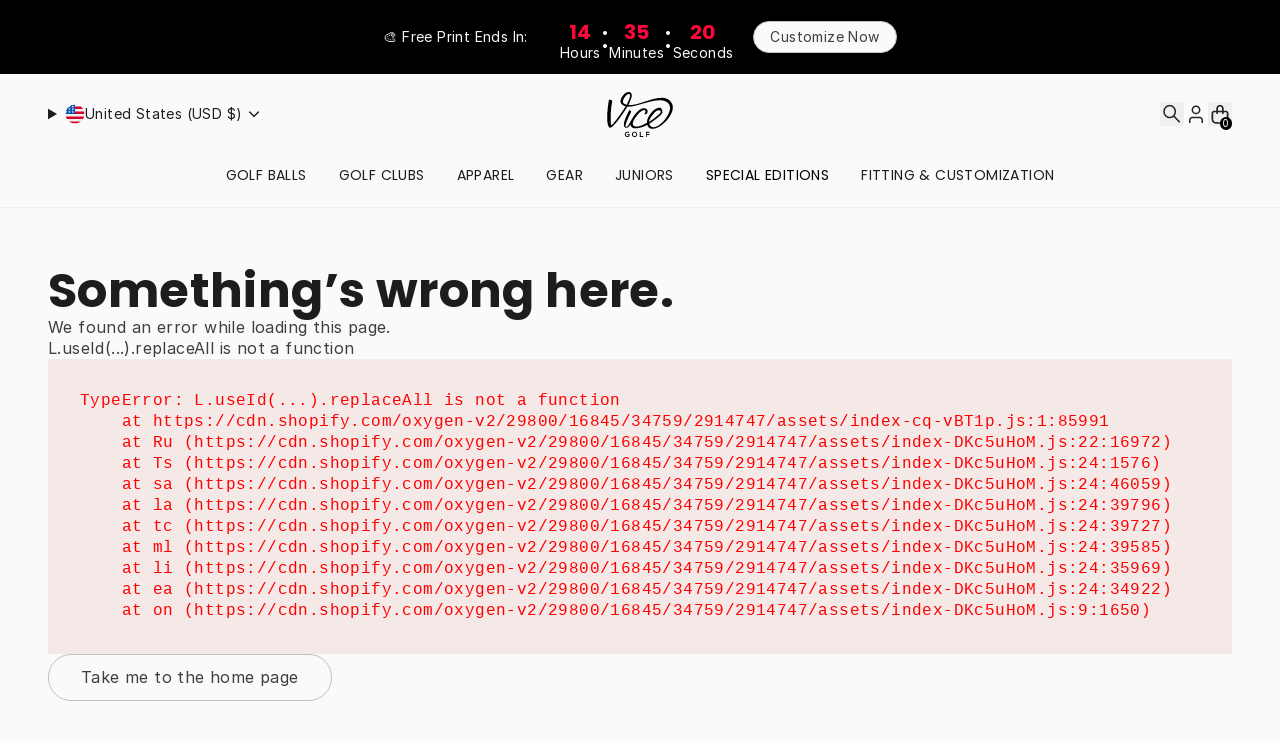

--- FILE ---
content_type: text/html
request_url: https://www.vicegolf.com/golf-balls/vice-golf-tour-white?did=nba&team=bkn
body_size: 60140
content:
<!DOCTYPE html><html lang="EN"><head><meta charSet="utf-8"/><meta name="viewport" content="width=device-width,initial-scale=1"/><title>Vice Tour Golf Balls | Official Vice Golf Store</title><meta property="og:title" content="Vice Tour Golf Balls | Official Vice Golf Store"/><meta property="twitter:title" content="Vice Tour Golf Balls | Official Vice Golf Store"/><meta name="description" content="The budget-friendly all-rounder! Vice Tour offers premium feel &amp; max durability - perfect for players focused on consistency."/><meta property="og:description" content="The budget-friendly all-rounder! Vice Tour offers premium feel &amp; max durability - perfect for players focused on consistency."/><meta property="twitter:description" content="The budget-friendly all-rounder! Vice Tour offers premium feel &amp; max durability - perfect for players focused on consistency."/><meta property="twitter:site" content="@vice_golf"/><meta property="twitter:creator" content="@vice_golf"/><link rel="canonical" href="https://www.vicegolf.com/golf-balls/vice-golf-tour-white"/><meta property="og:url" content="https://www.vicegolf.com/golf-balls/vice-golf-tour-white"/><meta name="robots" content="index,follow"/><script type="application/ld+json">{"@context":"https://schema.org","@type":"Organization","name":"Vice Golf USA","logo":"https://cdn.shopify.com/s/files/1/0563/0227/2645/files/logo.png?v=1713802457","sameAs":["https://facebook.com/vicegolf","https://instagram.com/vicegolf","https://youtube.com/user/vicegolf","https://tiktok.com/@vicegolfofficial","https://www.pinterest.de/vicegolf","https://www.linkedin.com/company/vice-sporting-goods-gmbh"],"url":"https://www.vicegolf.com/golf-balls/vice-golf-tour-white?did=nba\u0026team=bkn","potentialAction":{"@type":"SearchAction","target":"https://www.vicegolf.com/golf-balls/vice-golf-tour-white?did=nba\u0026team=bknsearch?q={search_term}","query":"required name='search_term'"}}</script><script type="application/ld+json">{"@context":"https://schema.org","@type":"BreadcrumbList","itemListElement":[{"@type":"ListItem","position":1,"name":"Products","item":"https://www.vicegolf.com/products"},{"@type":"ListItem","position":2,"name":"Vice Tour"}]}</script><script type="application/ld+json">{"@context":"https://schema.org","@type":"Product","brand":{"@type":"Brand","name":"Vice"},"description":"The budget-friendly all-rounder! Vice Tour offers premium feel \u0026 max durability - perfect for players focused on consistency.","image":["https://cdn.shopify.com/s/files/1/0563/0227/2645/files/Shopify_Product_Balls_Tour_White_Dozen_Ball.jpg?v=1762199343"],"name":"Vice Tour","offers":[{"@type":"Offer","availability":"https://schema.org/InStock","price":23.99,"priceCurrency":"USD","sku":"20118-0005","url":"https://www.vicegolf.com/golf-balls/vice-golf-tour-white"}],"sku":"20118-0005","url":"https://www.vicegolf.com/golf-balls/vice-golf-tour-white","aggregateRating":{"@type":"AggregateRating","ratingValue":"NaN","ratingCount":274}}</script><meta property="og:image:url" content="https://cdn.shopify.com/s/files/1/0563/0227/2645/files/Shopify_Product_Balls_Tour_White_Dozen_Ball.jpg?v=1762199343"/><meta property="og:image:secure_url" content="https://cdn.shopify.com/s/files/1/0563/0227/2645/files/Shopify_Product_Balls_Tour_White_Dozen_Ball.jpg?v=1762199343"/><meta property="og:image:type" content="image/jpeg"/><link rel="alternate" hrefLang="x-default" href="https://www.vicegolf.com/golf-balls/vice-golf-tour-white"/><link rel="alternate" hrefLang="en-US" href="https://www.vicegolf.com/golf-balls/vice-golf-tour-white"/><link rel="alternate" hrefLang="en-CA" href="https://www.vicegolf.com/en-ca/golf-balls/vice-golf-tour-white"/><link rel="alternate" hrefLang="de-CH" href="https://www.vicegolf.ch/golf-balls/vice-golf-tour-white"/><link rel="alternate" hrefLang="de-DE" href="https://www.vicegolf.de/golf-balls/vice-golf-tour-white"/><link rel="alternate" hrefLang="en-GB" href="https://www.vicegolf.co.uk/golf-balls/vice-golf-tour-white"/><link rel="alternate" hrefLang="sv-SE" href="https://www.vicegolf.se/golf-balls/vice-golf-tour-white"/><link rel="alternate" hrefLang="de-AT" href="https://www.vicegolf.at/golf-balls/vice-golf-tour-white"/><link rel="alternate" hrefLang="en-AU" href="https://www.vicegolf.au/golf-balls/vice-golf-tour-white"/><link rel="alternate" hrefLang="en-ES" href="https://www.vicegolf.eu/golf-balls/vice-golf-tour-white"/><link rel="alternate" hrefLang="en-IT" href="https://www.vicegolf.eu/golf-balls/vice-golf-tour-white"/><link rel="alternate" hrefLang="en-NL" href="https://www.vicegolf.eu/golf-balls/vice-golf-tour-white"/><link rel="alternate" hrefLang="en-FR" href="https://www.vicegolf.eu/golf-balls/vice-golf-tour-white"/><link rel="stylesheet" href="https://cdn.shopify.com/oxygen-v2/29800/16845/34759/2914747/assets/root-CvYiPEvn.css"/><link rel="stylesheet" href="https://cdn.shopify.com/oxygen-v2/29800/16845/34759/2914747/assets/index-BEE46Lbn.css"/><link rel="stylesheet" href="https://cdn.shopify.com/oxygen-v2/29800/16845/34759/2914747/assets/index-CbbOQ9nc.css"/><link rel="preconnect" href="https://cdn.shopify.com"/><link rel="preconnect" href="https://shop.app"/><link rel="preconnect" href="https://www.googletagmanager.com" crossorigin="anonymous"/><link rel="preload" type="font/woff2" as="font" href="https://cdn.shopify.com/oxygen-v2/29800/16845/34759/2914747/assets/Inter-Regular-B0QUfDW0.woff2" crossorigin="anonymous"/><link rel="preload" type="font/woff2" as="font" href="https://cdn.shopify.com/oxygen-v2/29800/16845/34759/2914747/assets/Inter-SemiBold-_JLwM7Yv.woff2" crossorigin="anonymous"/><link rel="preload" type="font/woff2" as="font" href="https://cdn.shopify.com/oxygen-v2/29800/16845/34759/2914747/assets/Poppins-Regular-rkqrbHHH.woff2" crossorigin="anonymous"/><link rel="preload" type="font/woff2" as="font" href="https://cdn.shopify.com/oxygen-v2/29800/16845/34759/2914747/assets/Poppins-Bold--aKA7T72.woff2" crossorigin="anonymous"/><link rel="icon" type="image/svg+xml" href="/favicon.png"/><link rel="stylesheet" href="https://cdn.shopify.com/oxygen-v2/29800/16845/34759/2914747/assets/LandingPageModulesRenderer-DJCLHs3P.css"/><script id="googleGtm" data-nonce="a53761fcad8cacddc711b7e58d85c26b" nonce="a53761fcad8cacddc711b7e58d85c26b">
        dataLayer = window.dataLayer || [];
        customNonce = 'a53761fcad8cacddc711b7e58d85c26b';

        function gtag(){
          dataLayer.push(arguments)
        };

        gtag('js', new Date(1769711065756));
        dataLayer.push({'gtm.start': 1769711065756,event:'gtm.js'});
        gtag('config', 'GTM-T4WWLB35');
    </script><script async="" src="https://cdn-widgetsrepository.yotpo.com/v1/loader/1UiqwxYRfrBHaBJ6lwMCc2tDxBDqYgfkA5wg5rq9?languageCode=en" nonce="a53761fcad8cacddc711b7e58d85c26b"></script></head><body><noscript><iframe src='https://www.googletagmanager.com/ns.html?id=GTM-T4WWLB35' height='0' width='0' style='display:none;visibility:hidden'></iframe></noscript><div class="flex flex-col min-h-screen"><div class=""><a href="#mainContent" class="sr-only">Skip to content</a></div><header role="banner" class="lg:hidden z-40 w-full transition-all sticky top-0"><div style="background-color:#000000;color:#ffffff;--promotions-bg-color:#000000;--promotions-font-color:#ffffff" class="py-3 block"><div class="vc-center-align h-full vc-padding-x"><p class="mr-8 text-main-50 text-caption hidden md:block">🎨 Free Print Ends In:</p><div class="flex flex-col gap-1 md:hidden mr-8"><p class="text-main-50 text-caption font-semibold">🎨 Free Print Ends In:</p><a class="text-main-50 text-caption underline" href="/golf-balls-customization-tool" data-discover="true">Customize Now</a></div><div class="flex items-center tabular-nums gap-3 [&amp;_.countdown-timer-number]:text-[#FF073A] [&amp;_.countdown-timer-number]:text-lead [&amp;_.countdown-timer-number]:font-[Poppins-Bold] [&amp;_.countdown-timer-number]:leading-6 [&amp;_.countdown-timer-number]:pt-2 [&amp;_.countdown-timer-label]:text-main-50 [&amp;_.countdown-timer-label]:text-caption [&amp;_.countdown-timer-separator]:text-white [&amp;_.countdown-timer-separator]:text-title2"><div class="flex flex-col items-center countdown-timer-item"><span class="countdown-timer-number">15</span><span class="countdown-timer-label hidden md:block">Hours</span><span class="countdown-timer-label md:hidden">Hrs</span></div><span class="countdown-timer-separator">:</span><div class="flex flex-col items-center countdown-timer-item"><span class="countdown-timer-number">06</span><span class="countdown-timer-label hidden md:block">Minutes</span><span class="countdown-timer-label md:hidden">Min</span></div><span class="countdown-timer-separator">:</span><div class="flex flex-col items-center countdown-timer-item"><span class="countdown-timer-number">57</span><span class="countdown-timer-label hidden md:block">Seconds</span><span class="countdown-timer-label md:hidden">Sec</span></div></div><a class="inline-block rounded-full text-center py-2.5 px-5 md:py-3 md:px-6 lg:px-8 disabled:bg-gray-300 disabled:text-gray-500 disabled:border-none border border-gray-400 bg-contrast text-main-800 w-auto ml-5 !py-1.5 !px-4 text-caption hidden md:inline-block" href="/golf-balls-customization-tool" data-discover="true">Customize Now</a></div></div><div class="h-nav bg-contrast flex items-center justify-between backdrop-blur-lg  w-full leading-none vc-gap vc-padding-x lg:hidden"><div class="flex items-center justify-start w-full gap-4"><button aria-label="Open menu" class="relative flex items-center justify-center w-6 h-6"><img alt="icon menu" decoding="async" height="24" loading="lazy" src="https://cdn.shopify.com/s/files/1/0832/9235/6897/files/hamburger.svg?v=1707396047&amp;width=24&amp;height=24&amp;crop=center" srcSet="https://cdn.shopify.com/s/files/1/0832/9235/6897/files/hamburger.svg?v=1707396047&amp;width=24&amp;height=24&amp;crop=center 1x, https://cdn.shopify.com/s/files/1/0832/9235/6897/files/hamburger.svg?v=1707396047&amp;width=48&amp;height=48&amp;crop=center 2x, https://cdn.shopify.com/s/files/1/0832/9235/6897/files/hamburger.svg?v=1707396047&amp;width=72&amp;height=72&amp;crop=center 3x" width="24" style="aspect-ratio:24/24" title="icon menu"/></button></div><a class="flex items-center self-stretch justify-center flex-grow w-full h-full" aria-label="home" title="home" href="/" data-discover="true"><img alt="Vice Golf USA" decoding="async" loading="lazy" src="https://cdn.shopify.com/s/files/1/0832/9235/6897/files/vice_logo.svg?v=1709644392&amp;width=55&amp;crop=center" srcSet="https://cdn.shopify.com/s/files/1/0832/9235/6897/files/vice_logo.svg?v=1709644392&amp;width=55&amp;crop=center 1x, https://cdn.shopify.com/s/files/1/0832/9235/6897/files/vice_logo.svg?v=1709644392&amp;width=110&amp;crop=center 2x, https://cdn.shopify.com/s/files/1/0832/9235/6897/files/vice_logo.svg?v=1709644392&amp;width=165&amp;crop=center 3x" width="55" title="Vice Golf USA"/></a><div style="transform:translateZ(0)" class="flex items-center justify-end w-full gap-4"><button aria-label="Search"><svg xmlns="http://www.w3.org/2000/svg" viewBox="0 0 24 27" fill="none" class="w-5 h-5 w-6 h-6"><title>Search</title><ellipse cx="9.375" cy="10.7918" rx="6.375" ry="6.76474" stroke="#232323" stroke-width="1.7" stroke-linecap="round"></ellipse><path stroke="#232323" stroke-width="1.7" stroke-linecap="square" d="M14.3333 16.0532L20 22.0663"></path></svg></button><a class="relative flex items-center justify-center w-6 h-6" aria-label="login" title="login" href="/account/login" data-discover="true"><svg xmlns="http://www.w3.org/2000/svg" viewBox="0 0 24 27" fill="none" class="w-5 h-5 w-6 h-6"><title>Account</title><path stroke="#232323" stroke-width="1.7" stroke-linecap="square" stroke-linejoin="round" d="M19 22.8439V21.3938C19 20.4172 19 19.9289 18.8874 19.5295C18.604 18.5249 17.8189 17.7398 16.8143 17.4565C16.415 17.3438 15.9267 17.3438 14.95 17.3438L9.05003 17.3438C8.07339 17.3438 7.58507 17.3438 7.1857 17.4564C6.18109 17.7397 5.39596 18.5248 5.11264 19.5294C5 19.9288 5 20.4171 5 21.3938L5 22.8438"></path><circle cx="12" cy="8.84375" r="4.15" stroke="#232323" stroke-width="1.7"></circle></svg></a><button class="relative flex items-center justify-center w-6 h-6 focus:ring-primary/5"><svg xmlns="http://www.w3.org/2000/svg" viewBox="0 0 24 25" fill="none" class="w-5 h-5 w-6 h-6"><title>cart</title><path d="M9 11.8438V6.84375C9 5.1869 10.3431 3.84375 12 3.84375C13.6569 3.84375 15 5.1869 15 6.84375V11.811M10.4 21.8438H13.6C15.8402 21.8438 16.9603 21.8437 17.816 21.4078C18.5686 21.0243 19.1805 20.4124 19.564 19.6597C20 18.8041 20 17.684 20 15.4438V13.0437C20 11.9236 20 11.3636 19.782 10.9358C19.5903 10.5594 19.2843 10.2535 18.908 10.0617C18.4802 9.84375 17.9201 9.84375 16.8 9.84375H7.2C6.0799 9.84375 5.51984 9.84375 5.09202 10.0617C4.71569 10.2535 4.40973 10.5594 4.21799 10.9358C4 11.3636 4 11.9236 4 13.0437V15.4437C4 17.684 4 18.8041 4.43597 19.6597C4.81947 20.4124 5.43139 21.0243 6.18404 21.4078C7.03968 21.8437 8.15979 21.8438 10.4 21.8438Z" stroke-linejoin="round" stroke-linecap="round" stroke-width="1.7" stroke="#232323"></path></svg><div class="bg-black absolute -bottom-1 right-0 text-[0.625rem] font-medium subpixel-antialiased h-[0.8rem] w-[0.75rem] leading-[0.8rem] text-center rounded-full"><span class="text-white">0</span></div></button></div></div></header><header role="banner" class="w-full hidden lg:block sticky top-0 z-40"><div style="background-color:#000000;color:#ffffff;--promotions-bg-color:#000000;--promotions-font-color:#ffffff" class="py-3 block"><div class="vc-center-align h-full vc-padding-x"><p class="mr-8 text-main-50 text-caption hidden md:block">🎨 Free Print Ends In:</p><div class="flex flex-col gap-1 md:hidden mr-8"><p class="text-main-50 text-caption font-semibold">🎨 Free Print Ends In:</p><a class="text-main-50 text-caption underline" href="/golf-balls-customization-tool" data-discover="true">Customize Now</a></div><div class="flex items-center tabular-nums gap-3 [&amp;_.countdown-timer-number]:text-[#FF073A] [&amp;_.countdown-timer-number]:text-lead [&amp;_.countdown-timer-number]:font-[Poppins-Bold] [&amp;_.countdown-timer-number]:leading-6 [&amp;_.countdown-timer-number]:pt-2 [&amp;_.countdown-timer-label]:text-main-50 [&amp;_.countdown-timer-label]:text-caption [&amp;_.countdown-timer-separator]:text-white [&amp;_.countdown-timer-separator]:text-title2"><div class="flex flex-col items-center countdown-timer-item"><span class="countdown-timer-number">15</span><span class="countdown-timer-label hidden md:block">Hours</span><span class="countdown-timer-label md:hidden">Hrs</span></div><span class="countdown-timer-separator">:</span><div class="flex flex-col items-center countdown-timer-item"><span class="countdown-timer-number">06</span><span class="countdown-timer-label hidden md:block">Minutes</span><span class="countdown-timer-label md:hidden">Min</span></div><span class="countdown-timer-separator">:</span><div class="flex flex-col items-center countdown-timer-item"><span class="countdown-timer-number">57</span><span class="countdown-timer-label hidden md:block">Seconds</span><span class="countdown-timer-label md:hidden">Sec</span></div></div><a class="inline-block rounded-full text-center py-2.5 px-5 md:py-3 md:px-6 lg:px-8 disabled:bg-gray-300 disabled:text-gray-500 disabled:border-none border border-gray-400 bg-contrast text-main-800 w-auto ml-5 !py-1.5 !px-4 text-caption hidden md:inline-block" href="/golf-balls-customization-tool" data-discover="true">Customize Now</a></div></div><div class="bg-contrast text-primary backdrop-blur-lg w-full leading-none vc-padding-x vc-padding-y shadow-lightHeader lg:pb-4"><div class="flex items-center justify-between vc-wrapper-2xl"><section class="grid w-34 vc-gap"><div class="relative"><details class="overflow-clip"><summary class="flex items-center justify-start gap-1 w-34 cursor-pointer" role="button" tabindex="0"><img alt="Flag of United States (USD $)" decoding="async" height="20" loading="lazy" src="https://cdn.shopify.com/s/files/1/0832/9235/6897/files/united_states.svg?v=1708075042&amp;width=20&amp;height=20&amp;crop=center" srcSet="https://cdn.shopify.com/s/files/1/0832/9235/6897/files/united_states.svg?v=1708075042&amp;width=20&amp;height=20&amp;crop=center 1x, https://cdn.shopify.com/s/files/1/0832/9235/6897/files/united_states.svg?v=1708075042&amp;width=40&amp;height=40&amp;crop=center 2x, https://cdn.shopify.com/s/files/1/0832/9235/6897/files/united_states.svg?v=1708075042&amp;width=60&amp;height=60&amp;crop=center 3x" width="20" style="aspect-ratio:20/20"/> <p class="text-caption text-default">United States (USD $)</p><svg xmlns="http://www.w3.org/2000/svg" viewBox="0 0 20 20" fill="transparent" stroke="currentColor" class="w-5 h-5 transition rotate-0 w-6 h-6"><title>Caret</title><path d="M14 8L10 12L6 8" stroke-width="1.25"></path></svg></summary><div class="absolute rounded shadow-md bg-white overflow-y-hidden w-max px-4 py-3 max-h-60 mt-3"><div class="overflow-y-scroll vc-custom-scroll pr-4 max-h-52"><form method="post" action="/api/cart" data-discover="true"><input type="hidden" name="cartFormInput" value="{&quot;action&quot;:&quot;BuyerIdentityUpdate&quot;,&quot;inputs&quot;:{&quot;buyerIdentity&quot;:{&quot;countryCode&quot;:&quot;US&quot;}}}"/><input type="hidden" name="redirectTo" value="/golf-balls/vice-golf-tour-white?did=nba&amp;team=bkn"/><button class="text-caption text-main-900 rounded hover:bg-gray-200 w-full p-2 transition flex justify-start items-center gap-2 text-left cursor-pointer bg-gray-200" aria-label="Switch to United States (USD $)" type="submit" title="Switch to United States (USD $)"><img alt="Flag of United States (USD $)" decoding="async" height="20" loading="lazy" src="https://cdn.shopify.com/s/files/1/0832/9235/6897/files/united_states.svg?v=1708075042&amp;width=20&amp;height=20&amp;crop=center" srcSet="https://cdn.shopify.com/s/files/1/0832/9235/6897/files/united_states.svg?v=1708075042&amp;width=20&amp;height=20&amp;crop=center 1x, https://cdn.shopify.com/s/files/1/0832/9235/6897/files/united_states.svg?v=1708075042&amp;width=40&amp;height=40&amp;crop=center 2x, https://cdn.shopify.com/s/files/1/0832/9235/6897/files/united_states.svg?v=1708075042&amp;width=60&amp;height=60&amp;crop=center 3x" width="20" style="aspect-ratio:20/20" title="Flag of United States (USD $)"/>United States (USD $)</button></form><form method="post" action="/api/cart" data-discover="true"><input type="hidden" name="cartFormInput" value="{&quot;action&quot;:&quot;BuyerIdentityUpdate&quot;,&quot;inputs&quot;:{&quot;buyerIdentity&quot;:{&quot;countryCode&quot;:&quot;CA&quot;}}}"/><input type="hidden" name="redirectTo" value="/en-ca/golf-balls/vice-golf-tour-white?did=nba&amp;team=bkn"/><button class="text-caption text-main-900 rounded hover:bg-gray-200 w-full p-2 transition flex justify-start items-center gap-2 text-left cursor-pointer bg-white" aria-label="Switch to Canada (CAD $)" type="submit" title="Switch to Canada (CAD $)"><img alt="Flag of Canada (CAD $)" decoding="async" height="20" loading="lazy" src="https://cdn.shopify.com/s/files/1/0832/9235/6897/files/canada.svg?v=1708075041&amp;width=20&amp;height=20&amp;crop=center" srcSet="https://cdn.shopify.com/s/files/1/0832/9235/6897/files/canada.svg?v=1708075041&amp;width=20&amp;height=20&amp;crop=center 1x, https://cdn.shopify.com/s/files/1/0832/9235/6897/files/canada.svg?v=1708075041&amp;width=40&amp;height=40&amp;crop=center 2x, https://cdn.shopify.com/s/files/1/0832/9235/6897/files/canada.svg?v=1708075041&amp;width=60&amp;height=60&amp;crop=center 3x" width="20" style="aspect-ratio:20/20" title="Flag of Canada (CAD $)"/>Canada (CAD $)</button></form><a aria-label="Switch to Germany (EUR €)" href="https://www.vicegolf.de?did=nba&amp;team=bkn" class="text-caption text-main-900 rounded hover:bg-gray-200 w-full p-2 transition flex justify-start items-center gap-2 text-left cursor-pointer"><img alt="Flag of Germany (EUR €)" decoding="async" height="20" loading="lazy" src="https://cdn.shopify.com/s/files/1/0832/9235/6897/files/germany.svg?v=1708075042&amp;width=20&amp;height=20&amp;crop=center" srcSet="https://cdn.shopify.com/s/files/1/0832/9235/6897/files/germany.svg?v=1708075042&amp;width=20&amp;height=20&amp;crop=center 1x, https://cdn.shopify.com/s/files/1/0832/9235/6897/files/germany.svg?v=1708075042&amp;width=40&amp;height=40&amp;crop=center 2x, https://cdn.shopify.com/s/files/1/0832/9235/6897/files/germany.svg?v=1708075042&amp;width=60&amp;height=60&amp;crop=center 3x" width="20" style="aspect-ratio:20/20" title="Flag of Germany (EUR €)"/>Germany (EUR €)</a><a aria-label="Switch to Switzerland - German (CHF)" href="https://www.vicegolf.ch?did=nba&amp;team=bkn" class="text-caption text-main-900 rounded hover:bg-gray-200 w-full p-2 transition flex justify-start items-center gap-2 text-left cursor-pointer"><img alt="Flag of Switzerland - German (CHF)" decoding="async" height="20" loading="lazy" src="https://cdn.shopify.com/s/files/1/0832/9235/6897/files/switzerland.svg?v=1708075042&amp;width=20&amp;height=20&amp;crop=center" srcSet="https://cdn.shopify.com/s/files/1/0832/9235/6897/files/switzerland.svg?v=1708075042&amp;width=20&amp;height=20&amp;crop=center 1x, https://cdn.shopify.com/s/files/1/0832/9235/6897/files/switzerland.svg?v=1708075042&amp;width=40&amp;height=40&amp;crop=center 2x, https://cdn.shopify.com/s/files/1/0832/9235/6897/files/switzerland.svg?v=1708075042&amp;width=60&amp;height=60&amp;crop=center 3x" width="20" style="aspect-ratio:20/20" title="Flag of Switzerland - German (CHF)"/>Switzerland - German (CHF)</a><a aria-label="Switch to United Kingdom (GBP £)" href="https://www.vicegolf.co.uk?did=nba&amp;team=bkn" class="text-caption text-main-900 rounded hover:bg-gray-200 w-full p-2 transition flex justify-start items-center gap-2 text-left cursor-pointer"><img alt="Flag of United Kingdom (GBP £)" decoding="async" height="20" loading="lazy" src="https://cdn.shopify.com/s/files/1/0832/9235/6897/files/united_kingdom.svg?v=1708075042&amp;width=20&amp;height=20&amp;crop=center" srcSet="https://cdn.shopify.com/s/files/1/0832/9235/6897/files/united_kingdom.svg?v=1708075042&amp;width=20&amp;height=20&amp;crop=center 1x, https://cdn.shopify.com/s/files/1/0832/9235/6897/files/united_kingdom.svg?v=1708075042&amp;width=40&amp;height=40&amp;crop=center 2x, https://cdn.shopify.com/s/files/1/0832/9235/6897/files/united_kingdom.svg?v=1708075042&amp;width=60&amp;height=60&amp;crop=center 3x" width="20" style="aspect-ratio:20/20" title="Flag of United Kingdom (GBP £)"/>United Kingdom (GBP £)</a><a aria-label="Switch to Sweden (SEK kr)" href="https://www.vicegolf.se?did=nba&amp;team=bkn" class="text-caption text-main-900 rounded hover:bg-gray-200 w-full p-2 transition flex justify-start items-center gap-2 text-left cursor-pointer"><img alt="Flag of Sweden (SEK kr)" decoding="async" height="20" loading="lazy" src="https://cdn.shopify.com/s/files/1/0832/9235/6897/files/sweden.svg?v=1712925748&amp;width=20&amp;height=20&amp;crop=center" srcSet="https://cdn.shopify.com/s/files/1/0832/9235/6897/files/sweden.svg?v=1712925748&amp;width=20&amp;height=20&amp;crop=center 1x, https://cdn.shopify.com/s/files/1/0832/9235/6897/files/sweden.svg?v=1712925748&amp;width=40&amp;height=40&amp;crop=center 2x, https://cdn.shopify.com/s/files/1/0832/9235/6897/files/sweden.svg?v=1712925748&amp;width=60&amp;height=60&amp;crop=center 3x" width="20" style="aspect-ratio:20/20" title="Flag of Sweden (SEK kr)"/>Sweden (SEK kr)</a><a aria-label="Switch to Austria (EUR €)" href="https://www.vicegolf.at?did=nba&amp;team=bkn" class="text-caption text-main-900 rounded hover:bg-gray-200 w-full p-2 transition flex justify-start items-center gap-2 text-left cursor-pointer"><img alt="Flag of Austria (EUR €)" decoding="async" height="20" loading="lazy" src="https://cdn.shopify.com/s/files/1/0832/9235/6897/files/austria.svg?v=1713262731&amp;width=20&amp;height=20&amp;crop=center" srcSet="https://cdn.shopify.com/s/files/1/0832/9235/6897/files/austria.svg?v=1713262731&amp;width=20&amp;height=20&amp;crop=center 1x, https://cdn.shopify.com/s/files/1/0832/9235/6897/files/austria.svg?v=1713262731&amp;width=40&amp;height=40&amp;crop=center 2x, https://cdn.shopify.com/s/files/1/0832/9235/6897/files/austria.svg?v=1713262731&amp;width=60&amp;height=60&amp;crop=center 3x" width="20" style="aspect-ratio:20/20" title="Flag of Austria (EUR €)"/>Austria (EUR €)</a><a aria-label="Switch to Australia (AUD $)" href="https://www.vicegolf.au?did=nba&amp;team=bkn" class="text-caption text-main-900 rounded hover:bg-gray-200 w-full p-2 transition flex justify-start items-center gap-2 text-left cursor-pointer"><img alt="Flag of Australia (AUD $)" decoding="async" height="20" loading="lazy" src="https://cdn.shopify.com/s/files/1/0832/9235/6897/files/australia.svg?v=1708075041&amp;width=20&amp;height=20&amp;crop=center" srcSet="https://cdn.shopify.com/s/files/1/0832/9235/6897/files/australia.svg?v=1708075041&amp;width=20&amp;height=20&amp;crop=center 1x, https://cdn.shopify.com/s/files/1/0832/9235/6897/files/australia.svg?v=1708075041&amp;width=40&amp;height=40&amp;crop=center 2x, https://cdn.shopify.com/s/files/1/0832/9235/6897/files/australia.svg?v=1708075041&amp;width=60&amp;height=60&amp;crop=center 3x" width="20" style="aspect-ratio:20/20" title="Flag of Australia (AUD $)"/>Australia (AUD $)</a><a aria-label="Switch to Europe (EUR €)" href="https://www.vicegolf.eu?did=nba&amp;team=bkn" class="text-caption text-main-900 rounded hover:bg-gray-200 w-full p-2 transition flex justify-start items-center gap-2 text-left cursor-pointer"><img alt="Flag of Europe (EUR €)" decoding="async" height="20" loading="lazy" src="https://cdn.shopify.com/s/files/1/0832/9235/6897/files/european_union.svg?v=1708075042&amp;width=20&amp;height=20&amp;crop=center" srcSet="https://cdn.shopify.com/s/files/1/0832/9235/6897/files/european_union.svg?v=1708075042&amp;width=20&amp;height=20&amp;crop=center 1x, https://cdn.shopify.com/s/files/1/0832/9235/6897/files/european_union.svg?v=1708075042&amp;width=40&amp;height=40&amp;crop=center 2x, https://cdn.shopify.com/s/files/1/0832/9235/6897/files/european_union.svg?v=1708075042&amp;width=60&amp;height=60&amp;crop=center 3x" width="20" style="aspect-ratio:20/20" title="Flag of Europe (EUR €)"/>Europe (EUR €)</a><a aria-label="Switch to Rest of World (EUR €)" href="https://row.vicegolf.com?did=nba&amp;team=bkn" class="text-caption text-main-900 rounded hover:bg-gray-200 w-full p-2 transition flex justify-start items-center gap-2 text-left cursor-pointer"><img alt="Flag of Rest of World (EUR €)" decoding="async" height="20" loading="lazy" src="https://cdn.shopify.com/s/files/1/0832/9235/6897/files/global.svg?v=1713262731&amp;width=20&amp;height=20&amp;crop=center" srcSet="https://cdn.shopify.com/s/files/1/0832/9235/6897/files/global.svg?v=1713262731&amp;width=20&amp;height=20&amp;crop=center 1x, https://cdn.shopify.com/s/files/1/0832/9235/6897/files/global.svg?v=1713262731&amp;width=40&amp;height=40&amp;crop=center 2x, https://cdn.shopify.com/s/files/1/0832/9235/6897/files/global.svg?v=1713262731&amp;width=60&amp;height=60&amp;crop=center 3x" width="20" style="aspect-ratio:20/20" title="Flag of Rest of World (EUR €)"/>Rest of World (EUR €)</a></div></div></details></div></section><a class="absolute left-[50%] translate-x-[-50%]" aria-label="home" title="home" href="/" data-discover="true"><img alt="Vice Golf USA" decoding="async" loading="lazy" src="https://cdn.shopify.com/s/files/1/0832/9235/6897/files/vice_logo.svg?v=1709644392&amp;width=100&amp;crop=center" srcSet="https://cdn.shopify.com/s/files/1/0832/9235/6897/files/vice_logo.svg?v=1709644392&amp;width=100&amp;crop=center 1x, https://cdn.shopify.com/s/files/1/0832/9235/6897/files/vice_logo.svg?v=1709644392&amp;width=200&amp;crop=center 2x, https://cdn.shopify.com/s/files/1/0832/9235/6897/files/vice_logo.svg?v=1709644392&amp;width=300&amp;crop=center 3x" width="100" title="Vice Golf USA" class="h-[calc(max(45px,min(3.5vw,54px)))]"/></a><div class="flex items-center gap-8"><button aria-label="Search"><svg xmlns="http://www.w3.org/2000/svg" viewBox="0 0 24 27" fill="none" class="w-5 h-5 w-6 h-6"><title>Search</title><ellipse cx="9.375" cy="10.7918" rx="6.375" ry="6.76474" stroke="#232323" stroke-width="1.7" stroke-linecap="round"></ellipse><path stroke="#232323" stroke-width="1.7" stroke-linecap="square" d="M14.3333 16.0532L20 22.0663"></path></svg></button><a class="relative flex items-center justify-center w-6 h-6 focus:ring-primary/5" aria-label="login" title="login" href="/account/login" data-discover="true"><svg xmlns="http://www.w3.org/2000/svg" viewBox="0 0 24 27" fill="none" class="w-5 h-5 w-6 h-6"><title>Account</title><path stroke="#232323" stroke-width="1.7" stroke-linecap="square" stroke-linejoin="round" d="M19 22.8439V21.3938C19 20.4172 19 19.9289 18.8874 19.5295C18.604 18.5249 17.8189 17.7398 16.8143 17.4565C16.415 17.3438 15.9267 17.3438 14.95 17.3438L9.05003 17.3438C8.07339 17.3438 7.58507 17.3438 7.1857 17.4564C6.18109 17.7397 5.39596 18.5248 5.11264 19.5294C5 19.9288 5 20.4171 5 21.3938L5 22.8438"></path><circle cx="12" cy="8.84375" r="4.15" stroke="#232323" stroke-width="1.7"></circle></svg></a><button class="relative flex items-center justify-center w-6 h-6 focus:ring-primary/5"><svg xmlns="http://www.w3.org/2000/svg" viewBox="0 0 24 25" fill="none" class="w-5 h-5 w-6 h-6"><title>cart</title><path d="M9 11.8438V6.84375C9 5.1869 10.3431 3.84375 12 3.84375C13.6569 3.84375 15 5.1869 15 6.84375V11.811M10.4 21.8438H13.6C15.8402 21.8438 16.9603 21.8437 17.816 21.4078C18.5686 21.0243 19.1805 20.4124 19.564 19.6597C20 18.8041 20 17.684 20 15.4438V13.0437C20 11.9236 20 11.3636 19.782 10.9358C19.5903 10.5594 19.2843 10.2535 18.908 10.0617C18.4802 9.84375 17.9201 9.84375 16.8 9.84375H7.2C6.0799 9.84375 5.51984 9.84375 5.09202 10.0617C4.71569 10.2535 4.40973 10.5594 4.21799 10.9358C4 11.3636 4 11.9236 4 13.0437V15.4437C4 17.684 4 18.8041 4.43597 19.6597C4.81947 20.4124 5.43139 21.0243 6.18404 21.4078C7.03968 21.8437 8.15979 21.8438 10.4 21.8438Z" stroke-linejoin="round" stroke-linecap="round" stroke-width="1.7" stroke="#232323"></path></svg><div class="bg-black absolute -bottom-1 right-0 text-[0.625rem] font-medium subpixel-antialiased h-[0.8rem] w-[0.75rem] leading-[0.8rem] text-center rounded-full"><span class="text-white">0</span></div></button></div></div><nav class="transition flex items-center justify-center vc-wrapper-xl mt-[min(32px,3vw)]"><ul class="nav-item flex"><li class="dropdown group static px-4 lg:px-4 lg:py-2 xl:px-10"><a aria-label="GOLF BALLS" title="GOLF BALLS" href="/collections/golf-balls" data-discover="true"><span class="max-w-prose whitespace-pre-wrap inherit text-caption font-normal uppercase font-[Poppins]">GOLF BALLS</span></a></li><li class="dropdown group static px-4 lg:px-4 lg:py-2 xl:px-10"><a aria-label="GOLF CLUBS" title="GOLF CLUBS" href="/collections/all-golf-clubs" data-discover="true"><span class="max-w-prose whitespace-pre-wrap inherit text-caption font-normal uppercase font-[Poppins]">GOLF CLUBS</span></a></li><li class="dropdown group static px-4 lg:px-4 lg:py-2 xl:px-10"><a aria-label="APPAREL" title="APPAREL" href="/collections/all-golf-apparel" data-discover="true"><span class="max-w-prose whitespace-pre-wrap inherit text-caption font-normal uppercase font-[Poppins]">APPAREL</span></a></li><li class="dropdown group static px-4 lg:px-4 lg:py-2 xl:px-10"><a aria-label="GEAR" title="GEAR" href="/collections/all-gear" data-discover="true"><span class="max-w-prose whitespace-pre-wrap inherit text-caption font-normal uppercase font-[Poppins]">GEAR</span></a></li><li class="dropdown group static px-4 lg:px-4 lg:py-2 xl:px-10"><a aria-label="JUNIORS" title="JUNIORS" href="/collections/junior-golf" data-discover="true"><span class="max-w-prose whitespace-pre-wrap inherit text-caption font-normal uppercase font-[Poppins]">JUNIORS</span></a></li><li class="dropdown group static px-4 lg:px-4 lg:py-2 xl:px-10"><a aria-label="SPECIAL EDITIONS" title="SPECIAL EDITIONS" href="/collections/special-editions" data-discover="true"><span style="color:#000000" class="max-w-prose whitespace-pre-wrap inherit text-caption font-normal uppercase font-[Poppins]">SPECIAL EDITIONS</span></a></li><li class="dropdown group static px-4 lg:px-4 lg:py-2 xl:px-10"><span class="max-w-prose whitespace-pre-wrap inherit text-caption font-normal uppercase font-[Poppins]">FITTING &amp; CUSTOMIZATION</span></li></ul></nav></div></header><main role="main" id="mainContent" class="flex-grow"><div class="flex items-center gap-0.5 my-3 md:my-10 vc-padding-x vc-wrapper-xl"><a aria-label="Golf Balls" title="Golf Balls" href="/collections/golf-balls" data-discover="true"><span class="max-w-prose whitespace-pre-wrap inherit text-fine subpixel-antialiased font-normal text-gray-900 md:text-copy">Golf Balls</span></a><svg xmlns="http://www.w3.org/2000/svg" viewBox="0 0 20 20" fill="transparent" stroke="currentColor" class="w-5 h-5 transition -rotate-90 w-6 h-6"><title>Caret</title><path d="M14 8L10 12L6 8" stroke-width="1.25"></path></svg><span class="max-w-prose whitespace-pre-wrap inherit text-fine subpixel-antialiased font-semibold text-gray-900 md:text-copy">Vice Tour</span></div><section class="vc-wrapper-xl pb-12 grid items-start gap-6 md:pb-40 md:gap-8 md:vc-padding-x md:grid-cols-2 lg:gap-20 lg:grid-cols-[52%_40%]"><div class="sticky lg:top-40"><div class="relative"><div class="absolute top-6 right-0 px-4 md:px-6 flex items-center justify-between gap-2 lg:gap-4 z-20 w-full"><a class="vc-center-align z-20 rounded-full w-9 h-9 border-0 bg-white p-1.5" aria-label="Personalization" title="Personalization" href="/golf-balls-customization-tool?ball=Vice Tour&amp;color=White" data-discover="true"><svg xmlns="http://www.w3.org/2000/svg" viewBox="0 0 20 20" stroke-width="1.7" stroke-linecap="round" stroke-linejoin="round" fill="none" stroke="#232323" class="w-5 h-5"><title>Personalize</title><path d="M8.5874 2.49823H4.7874C3.6673 2.49823 3.10724 2.49823 2.67942 2.71622C2.3031 2.90797 1.99714 3.21393 1.80539 3.59025C1.5874 4.01807 1.5874 4.57813 1.5874 5.69823V15.2982C1.5874 16.4183 1.5874 16.9784 1.80539 17.4062C1.99714 17.7825 2.3031 18.0885 2.67942 18.2802C3.10724 18.4982 3.6673 18.4982 4.7874 18.4982H14.3874C15.5075 18.4982 16.0676 18.4982 16.4954 18.2802C16.8717 18.0885 17.1777 17.7825 17.3694 17.4062C17.5874 16.9784 17.5874 16.4183 17.5874 15.2982V10.9982M13.0874 3.99823L15.9158 6.82666M8.35014 8.73549L14.9984 2.08725C15.7794 1.3062 17.0458 1.3062 17.8268 2.08725C18.6079 2.8683 18.6079 4.13463 17.8268 4.91568L10.9648 11.7776C10.2032 12.5393 9.82238 12.9201 9.3886 13.223C9.00358 13.4918 8.58833 13.7145 8.15138 13.8865C7.6591 14.0802 7.13118 14.1867 6.07533 14.3998L5.5874 14.4982L5.63485 14.1661C5.80276 12.9907 5.88672 12.403 6.07769 11.8543C6.24715 11.3675 6.47865 10.9045 6.76646 10.4768C7.09082 9.99482 7.51059 9.57504 8.35014 8.73549Z"></path></svg></a></div><div class="image-gallery product-gallery" aria-live="polite"><div class="image-gallery-content  image-gallery-thumbnails-bottom"><div class="image-gallery-slide-wrapper  image-gallery-thumbnails-bottom"><div class="image-gallery-swipe"><div class="image-gallery-slides"><div class="image-gallery-slide  image-gallery-center " style="display:inherit;-webkit-transform:translate3d(0%, 0, 0);-moz-transform:translate3d(0%, 0, 0);-ms-transform:translate3d(0%, 0, 0);-o-transform:translate3d(0%, 0, 0);transform:translate3d(0%, 0, 0)"><div class="relative w-full h-full image-gallery-image animate-fade-in"><div class="w-full h-full"><video muted="" playsinline="" loop="" src="https://cdn.shopify.com/videos/c/o/v/6df47e869ca643fc99d9302b68af843e.mp4" aria-label="Product image" poster="https://cdn.shopify.com/s/files/1/0835/8445/0850/files/preview_images/vg-pdp-ball-tour-s_b4452b15-ff84-4a95-875c-78631e153a1a.webp?v=1766055576" class="w-full h-full object-cover" preload="none"><source src="https://cdn.shopify.com/videos/c/o/v/6df47e869ca643fc99d9302b68af843e.mp4" type="video/mp4"/></video></div></div></div><div class="image-gallery-slide  image-gallery-right " style="display:inherit;-webkit-transform:translate3d(100%, 0, 0);-moz-transform:translate3d(100%, 0, 0);-ms-transform:translate3d(100%, 0, 0);-o-transform:translate3d(100%, 0, 0);transform:translate3d(100%, 0, 0)"><div class="relative w-full h-full image-gallery-image animate-fade-in"><div class="absolute inset-0 skeleton"></div><img srcSet="https://cdn.shopify.com/s/files/1/0835/8445/0850/files/vice-golf-PDP-Tour-White-Front.jpg?v=1716672682&amp;width=400&amp;quality=80 400w, https://cdn.shopify.com/s/files/1/0835/8445/0850/files/vice-golf-PDP-Tour-White-Front.jpg?v=1716672682&amp;width=600&amp;quality=80 600w, https://cdn.shopify.com/s/files/1/0835/8445/0850/files/vice-golf-PDP-Tour-White-Front.jpg?v=1716672682&amp;width=800&amp;quality=90 800w, https://cdn.shopify.com/s/files/1/0835/8445/0850/files/vice-golf-PDP-Tour-White-Front.jpg?v=1716672682&amp;width=1200&amp;quality=90 1200w" sizes="(max-width: 48em) 100vw, 50vw" title="Vice Golf Tour White golf ball with a smooth surface and logo." loading="lazy" src="https://cdn.shopify.com/s/files/1/0835/8445/0850/files/vice-golf-PDP-Tour-White-Front.jpg?v=1716672682" alt="Vice Golf Tour White golf ball with a smooth surface and logo." class="w-full transition-opacity duration-500 opacity-0"/></div></div><div class="image-gallery-slide  " style="display:inherit;-webkit-transform:translate3d(200%, 0, 0);-moz-transform:translate3d(200%, 0, 0);-ms-transform:translate3d(200%, 0, 0);-o-transform:translate3d(200%, 0, 0);transform:translate3d(200%, 0, 0)"><div class="relative w-full h-full image-gallery-image animate-fade-in"><div class="absolute inset-0 skeleton"></div><img srcSet="https://cdn.shopify.com/s/files/1/0835/8445/0850/files/vice-golf-PDP-Tour-White-Ball.jpg?v=1716672682&amp;width=400&amp;quality=80 400w, https://cdn.shopify.com/s/files/1/0835/8445/0850/files/vice-golf-PDP-Tour-White-Ball.jpg?v=1716672682&amp;width=600&amp;quality=80 600w, https://cdn.shopify.com/s/files/1/0835/8445/0850/files/vice-golf-PDP-Tour-White-Ball.jpg?v=1716672682&amp;width=800&amp;quality=90 800w, https://cdn.shopify.com/s/files/1/0835/8445/0850/files/vice-golf-PDP-Tour-White-Ball.jpg?v=1716672682&amp;width=1200&amp;quality=90 1200w" sizes="(max-width: 48em) 100vw, 50vw" title="Vice Golf Tour white golf ball with a glossy finish." loading="lazy" src="https://cdn.shopify.com/s/files/1/0835/8445/0850/files/vice-golf-PDP-Tour-White-Ball.jpg?v=1716672682" alt="Vice Golf Tour white golf ball with a glossy finish." class="w-full transition-opacity duration-500 opacity-0"/></div></div><div class="image-gallery-slide  " style="display:inherit;-webkit-transform:translate3d(300%, 0, 0);-moz-transform:translate3d(300%, 0, 0);-ms-transform:translate3d(300%, 0, 0);-o-transform:translate3d(300%, 0, 0);transform:translate3d(300%, 0, 0)"><div class="relative w-full h-full image-gallery-image animate-fade-in"><div class="absolute inset-0 skeleton"></div><img srcSet="https://cdn.shopify.com/s/files/1/0835/8445/0850/files/vice-golf-PDP-Tour-White-Line.jpg?v=1716672681&amp;width=400&amp;quality=80 400w, https://cdn.shopify.com/s/files/1/0835/8445/0850/files/vice-golf-PDP-Tour-White-Line.jpg?v=1716672681&amp;width=600&amp;quality=80 600w, https://cdn.shopify.com/s/files/1/0835/8445/0850/files/vice-golf-PDP-Tour-White-Line.jpg?v=1716672681&amp;width=800&amp;quality=90 800w, https://cdn.shopify.com/s/files/1/0835/8445/0850/files/vice-golf-PDP-Tour-White-Line.jpg?v=1716672681&amp;width=1200&amp;quality=90 1200w" sizes="(max-width: 48em) 100vw, 50vw" title="Vice Golf Tour golf ball featuring a sleek white design with a black line." loading="lazy" src="https://cdn.shopify.com/s/files/1/0835/8445/0850/files/vice-golf-PDP-Tour-White-Line.jpg?v=1716672681" alt="Vice Golf Tour golf ball featuring a sleek white design with a black line." class="w-full transition-opacity duration-500 opacity-0"/></div></div><div class="image-gallery-slide  " style="display:inherit;-webkit-transform:translate3d(400%, 0, 0);-moz-transform:translate3d(400%, 0, 0);-ms-transform:translate3d(400%, 0, 0);-o-transform:translate3d(400%, 0, 0);transform:translate3d(400%, 0, 0)"><div class="relative w-full h-full image-gallery-image animate-fade-in"><div class="absolute inset-0 skeleton"></div><img srcSet="https://cdn.shopify.com/s/files/1/0835/8445/0850/files/vice-golf-PDP_Tour_White_Layers.jpg?v=1716673624&amp;width=400&amp;quality=80 400w, https://cdn.shopify.com/s/files/1/0835/8445/0850/files/vice-golf-PDP_Tour_White_Layers.jpg?v=1716673624&amp;width=600&amp;quality=80 600w, https://cdn.shopify.com/s/files/1/0835/8445/0850/files/vice-golf-PDP_Tour_White_Layers.jpg?v=1716673624&amp;width=800&amp;quality=90 800w, https://cdn.shopify.com/s/files/1/0835/8445/0850/files/vice-golf-PDP_Tour_White_Layers.jpg?v=1716673624&amp;width=1200&amp;quality=90 1200w" sizes="(max-width: 48em) 100vw, 50vw" title="Vice Golf Tour White golf ball with a detailed cross-section showing its inner layers." loading="lazy" src="https://cdn.shopify.com/s/files/1/0835/8445/0850/files/vice-golf-PDP_Tour_White_Layers.jpg?v=1716673624" alt="Vice Golf Tour White golf ball with a detailed cross-section showing its inner layers." class="w-full transition-opacity duration-500 opacity-0"/></div></div><div class="image-gallery-slide  image-gallery-left " style="display:inherit;-webkit-transform:translate3d(-100%, 0, 0);-moz-transform:translate3d(-100%, 0, 0);-ms-transform:translate3d(-100%, 0, 0);-o-transform:translate3d(-100%, 0, 0);transform:translate3d(-100%, 0, 0)"><div class="relative w-full h-full image-gallery-image animate-fade-in"><div class="absolute inset-0 skeleton"></div><img srcSet="https://cdn.shopify.com/s/files/1/0835/8445/0850/files/vice-golf-PDP-Tour-White-Dozen.jpg?v=1716672682&amp;width=400&amp;quality=80 400w, https://cdn.shopify.com/s/files/1/0835/8445/0850/files/vice-golf-PDP-Tour-White-Dozen.jpg?v=1716672682&amp;width=600&amp;quality=80 600w, https://cdn.shopify.com/s/files/1/0835/8445/0850/files/vice-golf-PDP-Tour-White-Dozen.jpg?v=1716672682&amp;width=800&amp;quality=90 800w, https://cdn.shopify.com/s/files/1/0835/8445/0850/files/vice-golf-PDP-Tour-White-Dozen.jpg?v=1716672682&amp;width=1200&amp;quality=90 1200w" sizes="(max-width: 48em) 100vw, 50vw" title="Vice Golf Tour White golf balls in a dozen packaging, featuring a sleek design." loading="lazy" src="https://cdn.shopify.com/s/files/1/0835/8445/0850/files/vice-golf-PDP-Tour-White-Dozen.jpg?v=1716672682" alt="Vice Golf Tour White golf balls in a dozen packaging, featuring a sleek design." class="w-full transition-opacity duration-500 opacity-0"/></div></div></div></div><div class="image-gallery-bullets"><div class="image-gallery-bullets-container" role="navigation" aria-label="Bullet Navigation"><button type="button" class="image-gallery-bullet active" aria-pressed="true" aria-label="Go to Slide 1"></button><button type="button" class="image-gallery-bullet" aria-pressed="false" aria-label="Go to Slide 2"></button><button type="button" class="image-gallery-bullet" aria-pressed="false" aria-label="Go to Slide 3"></button><button type="button" class="image-gallery-bullet" aria-pressed="false" aria-label="Go to Slide 4"></button><button type="button" class="image-gallery-bullet" aria-pressed="false" aria-label="Go to Slide 5"></button><button type="button" class="image-gallery-bullet" aria-pressed="false" aria-label="Go to Slide 6"></button></div></div></div></div></div></div></div><section class="relative flex flex-col w-full h-full gap-4 md:gap-6 vc-padding-x md:px-0"><div class="grid gap-1.5 md:gap-2 font-semibold"><h1 class="text-lead whitespace-normal text-main-900">Vice Tour</h1><div><span class="line-through mr-1 text-copy">$167.94</span><span class="text-copy font-semibold text-vc-red">$143.94</span><span class="ml-3 text-main-800">(<span>$23.99</span>/<!-- -->dozen<!-- -->)</span></div><div><button aria-describedby="vc-yotpo-rating-stars" class="flex gap-3 mt-2 align-middle cursor-pointer"><span id="vc-yotpo-rating-stars" class="text-copy font-semibold text-main-900 leading-6">4.8</span><div class="flex gap-1"><svg version="1.1" width="24" height="25" viewBox="0 0 24 25" fill="none" xmlns="http://www.w3.org/2000/svg"><defs><linearGradient id="startFilling0:Rjhhle58l:"><stop offset="100%" stop-color="#ffd500"></stop><stop offset="0%" stop-color="white"></stop></linearGradient></defs><use href="#star" fill="url(#startFilling0:Rjhhle58l:)"></use></svg><svg version="1.1" width="24" height="25" viewBox="0 0 24 25" fill="none" xmlns="http://www.w3.org/2000/svg"><defs><linearGradient id="startFilling1:Rjhhle58l:"><stop offset="100%" stop-color="#ffd500"></stop><stop offset="0%" stop-color="white"></stop></linearGradient></defs><use href="#star" fill="url(#startFilling1:Rjhhle58l:)"></use></svg><svg version="1.1" width="24" height="25" viewBox="0 0 24 25" fill="none" xmlns="http://www.w3.org/2000/svg"><defs><linearGradient id="startFilling2:Rjhhle58l:"><stop offset="100%" stop-color="#ffd500"></stop><stop offset="0%" stop-color="white"></stop></linearGradient></defs><use href="#star" fill="url(#startFilling2:Rjhhle58l:)"></use></svg><svg version="1.1" width="24" height="25" viewBox="0 0 24 25" fill="none" xmlns="http://www.w3.org/2000/svg"><defs><linearGradient id="startFilling3:Rjhhle58l:"><stop offset="100%" stop-color="#ffd500"></stop><stop offset="0%" stop-color="white"></stop></linearGradient></defs><use href="#star" fill="url(#startFilling3:Rjhhle58l:)"></use></svg><svg version="1.1" width="24" height="25" viewBox="0 0 24 25" fill="none" xmlns="http://www.w3.org/2000/svg"><defs><linearGradient id="startFilling4:Rjhhle58l:"><stop offset="79.99999999999999%" stop-color="#ffd500"></stop><stop offset="20.000000000000014%" stop-color="white"></stop></linearGradient></defs><use href="#star" fill="url(#startFilling4:Rjhhle58l:)"></use></svg></div><span class=" text-main-900 text-base underline">(<!-- -->274<!-- -->)</span></button></div><div class="mt-3 md:mt-4"><div class="portableText [&amp;&gt;ul]:font-normal"><p class="w-full whitespace-pre-wrap inherit text-fine subpixel-antialiased font-normal">Premium feel &amp; maximum durability</p></div></div></div><div><span class="font-semibold text-main-900">Color<!-- -->:<!-- --> <span class="text-main-700 font-normal">White</span></span><div class="ms-1 mt-2 flex flex-wrap gap-4 my-1.5"><a class="rounded-full cursor-pointer shadow-[inset_0_2px_4px_rgba(0,0,0,0.2)] border-0 focus:ring-gray-500 ring-offset-2 ring-gray-500 ring-1 w-[30px] h-[30px] md:w-8 md:h-8" aria-label="Vice Tour White" style="background:#ffffff" title="Vice Tour White" href="/golf-balls/vice-golf-tour-white" data-discover="true"><span class="hidden">Vice Tour</span></a><a class="rounded-full cursor-pointer shadow-[inset_0_2px_4px_rgba(0,0,0,0.2)] border-0 focus:ring-gray-500 ring-offset-2 ring-gray-500 w-[30px] h-[30px] md:w-8 md:h-8" aria-label="Vice Tour Gray" style="background:#e6eaed" title="Vice Tour Gray" href="/golf-balls/vice-golf-tour-gray" data-discover="true"><span class="hidden">Vice Tour</span></a><a class="rounded-full cursor-pointer shadow-[inset_0_2px_4px_rgba(0,0,0,0.2)] border-0 focus:ring-gray-500 ring-offset-2 ring-gray-500 w-[30px] h-[30px] md:w-8 md:h-8" aria-label="Vice Tour Zap Zap" style="background:url(https://cdn.shopify.com/s/files/1/0563/0227/2645/files/Tour_ZAP_Variant_Selector.png?v=1768387605) center / cover no-repeat" title="Vice Tour Zap Zap" href="/golf-balls/vice-tour-zap" data-discover="true"><span class="hidden">Vice Tour Zap</span></a><a class="rounded-full cursor-pointer shadow-[inset_0_2px_4px_rgba(0,0,0,0.2)] border-0 focus:ring-gray-500 ring-offset-2 ring-gray-500 w-[30px] h-[30px] md:w-8 md:h-8" aria-label="Vice Tour Sketch Sketch" style="background:url(https://cdn.shopify.com/s/files/1/0563/0227/2645/files/Tour_Sketch_Variant_Selector.png?v=1768387557) center / cover no-repeat" title="Vice Tour Sketch Sketch" href="/golf-balls/vice-tour-sketch" data-discover="true"><span class="hidden">Vice Tour Sketch</span></a></div></div><div class="flex flex-col gap-4"><div class="flex flex-col gap-5"><label class="py-3 px-4 border rounded-md cursor-pointer relative border-gray-400"><input type="radio" name="quantity-gid://shopify/Product/6938879066245" class="sr-only" value="1"/><div class="flex items-center gap-5"><div class="outline outline-1 outline-gray-500 outline-offset-4 rounded-full"><div class="w-3 h-3 rounded-full transform-gpu duration-500"></div></div><div class="flex justify-between items-center gap-2 flex-1"><div class="flex flex-col gap-1"><span class="text-copy font-semibold text-main-900">1 dozen</span></div><div class="flex flex-col gap-1 text-end"><span class="text-copy font-semibold text-main-900"><span>$27.99</span>/dz</span></div></div></div></label><label class="py-3 px-4 border rounded-md cursor-pointer relative border-gray-400"><input type="radio" name="quantity-gid://shopify/Product/6938879066245" class="sr-only" value="3"/><div class="flex items-center gap-5"><div class="outline outline-1 outline-gray-500 outline-offset-4 rounded-full"><div class="w-3 h-3 rounded-full transform-gpu duration-500"></div></div><div class="flex justify-between items-center gap-2 flex-1"><div class="flex flex-col gap-1"><span class="text-copy font-semibold text-main-900">3 dozen</span><div class="text-main-700 font-normal">$77.97</div></div><div class="flex flex-col gap-1 text-end"><span class="text-copy font-semibold text-main-900"><span>$25.99</span>/dz</span><span class="text-main-700 font-normal"><span class="line-through">$27.99</span>/dz</span></div></div></div></label><label class="py-3 px-4 border rounded-md cursor-pointer relative border-gray-400 pt-4" style="border-color:#ffaa00;background-color:#fffaee"><span class="bg-gray-300 rounded-md py-1 px-3 md:py-2 md:px-4 font-semibold !rounded-full !px-4 !py-1 absolute top-0 left-4 -translate-y-1/2" style="background-color:#ffaa00;color:#000000">Top Savings</span><input type="radio" name="quantity-gid://shopify/Product/6938879066245" class="sr-only" checked="" value="6"/><div class="flex items-center gap-5"><div class="outline outline-1 outline-gray-500 outline-offset-4 rounded-full"><div class="w-3 h-3 rounded-full transform-gpu duration-500 bg-black animate-pulse fill-mode-forwards repeat-1"></div></div><div class="flex justify-between items-center gap-2 flex-1"><div class="flex flex-col gap-1"><span class="text-copy font-semibold text-main-900">6 dozen</span><div class="text-main-700 font-normal">$143.94</div></div><div class="flex flex-col gap-1 text-end"><span class="text-copy font-semibold text-main-900"><span>$23.99</span>/dz</span><span class="text-main-700 font-normal"><span class="line-through">$27.99</span>/dz</span></div></div></div></label></div><div><p class="mb-3 font-semibold text-main-800">Pick a Custom Quantity<!-- --> </p><div class="flex flex-col gap-2"><div class="text-copy flex items-center border px-1 rounded-full w-max h-9 gap-2"><button aria-label="Decrease Quantity"><div class="bg-gray-300 rounded-full flex items-center justify-center transition text-primary/50 hover:text-primary disabled:text-primary/10 w-7 h-7"><svg xmlns="http://www.w3.org/2000/svg" viewBox="0 0 24 24" fill="currentColor" class="w-5 h-5 w-[12px] md:w-[16px]"><path d="M19 12.998H5V10.998H19V12.998Z"></path></svg></div></button><input min="1" max="250" aria-label="Quantity" inputMode="numeric" class="w-9 text-copy text-center border-t-[0px] border-x-[0px] border-b-gray-400 outline-none focus:ring-0 bg-transparent p-0" value="6"/><button aria-label="Increase Quantity"><div class="bg-gray-300 rounded-full flex items-center justify-center transition text-primary/50 hover:text-primary disabled:text-primary/10 w-7 h-7"><svg xmlns="http://www.w3.org/2000/svg" viewBox="0 0 24 24" fill="currentColor" class="w-5 h-5 w-[12px] md:w-[16px]"><path d="M19 12.998H13V18.998H11V12.998H5V10.998H11V4.99805H13V10.998H19V12.998Z"></path></svg></div></button></div></div></div></div><button id="vice-add-to-cart-button" type="button" data-test="add-to-cart" class="inline-block rounded-full text-center py-2.5 px-5 bg-main-900 border text-contrast w-full md:py-3 md:px-6 lg:px-8 min-h-14 disabled:bg-gray-300 disabled:text-gray-500 hover:drop-shadow-md focus:bg-main-800"><span class="text-copy font-normal flex items-center justify-center gap-2 md:text-fine"><span>Add to Cart</span><span>·</span><span>$143.94</span></span></button><div class="p-4 border border-main-300 rounded-md"></div><div class="grid grid-cols-2 gap-3"><a class="relative flex items-end min-h-36" aria-label="Customize" title="Customize" href="/golf-balls-customization-tool?ball=Vice Tour&amp;color=White" data-discover="true"><img alt="Customize Golf Balls" decoding="async" loading="lazy" sizes="(max-width: 36em) 40vw, 30vw" src="https://cdn.shopify.com/s/files/1/0835/8445/0850/files/ball_customization_cta.png?width=100&amp;crop=center" srcSet="https://cdn.shopify.com/s/files/1/0835/8445/0850/files/ball_customization_cta.png?width=200&amp;crop=center 200w, https://cdn.shopify.com/s/files/1/0835/8445/0850/files/ball_customization_cta.png?width=400&amp;crop=center 400w, https://cdn.shopify.com/s/files/1/0835/8445/0850/files/ball_customization_cta.png?width=600&amp;crop=center 600w, https://cdn.shopify.com/s/files/1/0835/8445/0850/files/ball_customization_cta.png?width=800&amp;crop=center 800w, https://cdn.shopify.com/s/files/1/0835/8445/0850/files/ball_customization_cta.png?width=1000&amp;crop=center 1000w, https://cdn.shopify.com/s/files/1/0835/8445/0850/files/ball_customization_cta.png?width=1200&amp;crop=center 1200w, https://cdn.shopify.com/s/files/1/0835/8445/0850/files/ball_customization_cta.png?width=1400&amp;crop=center 1400w, https://cdn.shopify.com/s/files/1/0835/8445/0850/files/ball_customization_cta.png?width=1600&amp;crop=center 1600w, https://cdn.shopify.com/s/files/1/0835/8445/0850/files/ball_customization_cta.png?width=1800&amp;crop=center 1800w, https://cdn.shopify.com/s/files/1/0835/8445/0850/files/ball_customization_cta.png?width=2000&amp;crop=center 2000w, https://cdn.shopify.com/s/files/1/0835/8445/0850/files/ball_customization_cta.png?width=2200&amp;crop=center 2200w, https://cdn.shopify.com/s/files/1/0835/8445/0850/files/ball_customization_cta.png?width=2400&amp;crop=center 2400w, https://cdn.shopify.com/s/files/1/0835/8445/0850/files/ball_customization_cta.png?width=2600&amp;crop=center 2600w, https://cdn.shopify.com/s/files/1/0835/8445/0850/files/ball_customization_cta.png?width=2800&amp;crop=center 2800w, https://cdn.shopify.com/s/files/1/0835/8445/0850/files/ball_customization_cta.png?width=3000&amp;crop=center 3000w" width="100" class="absolute w-full h-full object-cover rounded-md -z-10" style="width:100%"/><span class="lg:text-copy break-words font-[Poppins] font-black text-center w-full px-2 pb-4 text-white uppercase">Customize</span></a><a class="relative flex items-end min-h-36" aria-label="Find my Fit" title="Find my Fit" href="/golf-balls-fitting" data-discover="true"><img alt="Find my Fit" decoding="async" loading="lazy" sizes="(max-width: 36em) 40vw, 30vw" src="https://cdn.shopify.com/s/files/1/0835/8445/0850/files/ball_fitting_cta.jpg?width=100&amp;crop=center" srcSet="https://cdn.shopify.com/s/files/1/0835/8445/0850/files/ball_fitting_cta.jpg?width=200&amp;crop=center 200w, https://cdn.shopify.com/s/files/1/0835/8445/0850/files/ball_fitting_cta.jpg?width=400&amp;crop=center 400w, https://cdn.shopify.com/s/files/1/0835/8445/0850/files/ball_fitting_cta.jpg?width=600&amp;crop=center 600w, https://cdn.shopify.com/s/files/1/0835/8445/0850/files/ball_fitting_cta.jpg?width=800&amp;crop=center 800w, https://cdn.shopify.com/s/files/1/0835/8445/0850/files/ball_fitting_cta.jpg?width=1000&amp;crop=center 1000w, https://cdn.shopify.com/s/files/1/0835/8445/0850/files/ball_fitting_cta.jpg?width=1200&amp;crop=center 1200w, https://cdn.shopify.com/s/files/1/0835/8445/0850/files/ball_fitting_cta.jpg?width=1400&amp;crop=center 1400w, https://cdn.shopify.com/s/files/1/0835/8445/0850/files/ball_fitting_cta.jpg?width=1600&amp;crop=center 1600w, https://cdn.shopify.com/s/files/1/0835/8445/0850/files/ball_fitting_cta.jpg?width=1800&amp;crop=center 1800w, https://cdn.shopify.com/s/files/1/0835/8445/0850/files/ball_fitting_cta.jpg?width=2000&amp;crop=center 2000w, https://cdn.shopify.com/s/files/1/0835/8445/0850/files/ball_fitting_cta.jpg?width=2200&amp;crop=center 2200w, https://cdn.shopify.com/s/files/1/0835/8445/0850/files/ball_fitting_cta.jpg?width=2400&amp;crop=center 2400w, https://cdn.shopify.com/s/files/1/0835/8445/0850/files/ball_fitting_cta.jpg?width=2600&amp;crop=center 2600w, https://cdn.shopify.com/s/files/1/0835/8445/0850/files/ball_fitting_cta.jpg?width=2800&amp;crop=center 2800w, https://cdn.shopify.com/s/files/1/0835/8445/0850/files/ball_fitting_cta.jpg?width=3000&amp;crop=center 3000w" width="100" class="absolute w-full h-full object-cover rounded-md -z-10" style="width:100%"/><span class="lg:text-copy break-words font-[Poppins] font-black text-center w-full px-2 pb-4 text-white uppercase">Find my Fit</span></a></div><div class="flex flex-col gap-4 md:gap-6"><div class="grid w-full gap-2 border-b border-b-main-300 pb-4 md:pb-6 text-main-900" data-headlessui-state=""><button class="text-left" id="headlessui-disclosure-button-:Riqhle58l:" type="button" aria-expanded="false" data-headlessui-state=""><div class="flex justify-between items-center"><span class="max-w-prose whitespace-pre-wrap inherit text-copy font-normal vc-center-align gap-4"><span>Spin &amp; Distance</span></span><svg xmlns="http://www.w3.org/2000/svg" viewBox="0 0 20 20" fill="transparent" stroke="currentColor" class="w-5 h-5 transition rotate-0 transition-transform transform-gpu duration-200 w-8 h-8"><title>Caret</title><path d="M14 8L10 12L6 8" stroke-width="1.25"></path></svg></div></button></div><div class="grid w-full gap-2 border-b border-b-main-300 pb-4 md:pb-6 text-main-900" data-headlessui-state=""><button class="text-left" id="headlessui-disclosure-button-:Rkqhle58l:" type="button" aria-expanded="false" data-headlessui-state=""><div class="flex justify-between items-center"><span class="max-w-prose whitespace-pre-wrap inherit text-copy font-normal vc-center-align gap-4"><span>Swing Speed</span></span><svg xmlns="http://www.w3.org/2000/svg" viewBox="0 0 20 20" fill="transparent" stroke="currentColor" class="w-5 h-5 transition rotate-0 transition-transform transform-gpu duration-200 w-8 h-8"><title>Caret</title><path d="M14 8L10 12L6 8" stroke-width="1.25"></path></svg></div></button></div><div class="grid w-full gap-2 border-b border-b-main-300 pb-4 md:pb-6 text-main-900" data-headlessui-state=""><button class="text-left" id="headlessui-disclosure-button-:Rmqhle58l:" type="button" aria-expanded="false" data-headlessui-state=""><div class="flex justify-between items-center"><span class="max-w-prose whitespace-pre-wrap inherit text-copy font-normal vc-center-align gap-4"><span>Feel</span></span><svg xmlns="http://www.w3.org/2000/svg" viewBox="0 0 20 20" fill="transparent" stroke="currentColor" class="w-5 h-5 transition rotate-0 transition-transform transform-gpu duration-200 w-8 h-8"><title>Caret</title><path d="M14 8L10 12L6 8" stroke-width="1.25"></path></svg></div></button></div><div class="grid w-full gap-2 border-b border-b-main-300 pb-4 md:pb-6 text-main-900" data-headlessui-state=""><button class="text-left" id="headlessui-disclosure-button-:Roqhle58l:" type="button" aria-expanded="false" data-headlessui-state=""><div class="flex justify-between items-center"><span class="max-w-prose whitespace-pre-wrap inherit text-copy font-normal vc-center-align gap-4"><span>New Mix &amp; Match</span></span><svg xmlns="http://www.w3.org/2000/svg" viewBox="0 0 20 20" fill="transparent" stroke="currentColor" class="w-5 h-5 transition rotate-0 transition-transform transform-gpu duration-200 w-8 h-8"><title>Caret</title><path d="M14 8L10 12L6 8" stroke-width="1.25"></path></svg></div></button></div><div class="grid w-full gap-2 border-b border-b-main-300 pb-4 md:pb-6 text-main-900" data-headlessui-state=""><button class="text-left" id="headlessui-disclosure-button-:R3ahle58l:" type="button" aria-expanded="false" data-headlessui-state=""><div class="flex justify-between items-center"><span class="max-w-prose whitespace-pre-wrap inherit text-copy font-normal vc-center-align gap-4"><span>Shipping &amp; Customization</span></span><svg xmlns="http://www.w3.org/2000/svg" viewBox="0 0 20 20" fill="transparent" stroke="currentColor" class="w-5 h-5 transition rotate-0 transition-transform transform-gpu duration-200 w-8 h-8"><title>Caret</title><path d="M14 8L10 12L6 8" stroke-width="1.25"></path></svg></div></button></div><div class="grid w-full gap-2 border-b border-b-main-300 pb-4 md:pb-6 text-main-900" data-headlessui-state=""><button class="text-left" id="headlessui-disclosure-button-:R3qhle58l:" type="button" aria-expanded="false" data-headlessui-state=""><div class="flex justify-between items-center"><span class="max-w-prose whitespace-pre-wrap inherit text-copy font-normal vc-center-align gap-4"><span>Return Policy</span></span><svg xmlns="http://www.w3.org/2000/svg" viewBox="0 0 20 20" fill="transparent" stroke="currentColor" class="w-5 h-5 transition rotate-0 transition-transform transform-gpu duration-200 w-8 h-8"><title>Caret</title><path d="M14 8L10 12L6 8" stroke-width="1.25"></path></svg></div></button></div></div></section></section><section id="featureGrid-1909374da857-Ra5e58l" class="my-section-md"><div class="grid vc-wrapper-xl text-center gap-8 items-center md:text-left md:grid-cols-2 vc-padding-x"><div class="md:order-last"><h2 class="mb-3 text-title1 break-words font-semibold text-center md:text-left text-main-900">What&#x27;s New?</h2><div class="portableText [&amp;&gt;ul]:px-8 [&amp;&gt;ul]:text-left"><p class="w-full whitespace-pre-wrap inherit text-fine subpixel-antialiased font-normal">Created with a meticulously designed 312 dimple pattern structure that works to enhance the aerodynamic performance of the ball during flight to give you an edge on the course.</p><ul class="list-disc list-outside leading-6 pl-6 only:pl-4"><li class="my-2 subpixel-antialiased text-fine">Increased compression to produce higher ball speeds</li><li class="my-2 subpixel-antialiased text-fine">Reduced rigidity of the outer mantle results in softer feedback</li><li class="my-2 subpixel-antialiased text-fine">Increased spin with wedges</li><li class="my-2 subpixel-antialiased text-fine">Improved durability</li></ul></div></div><div class="w-full h-full"></div></div></section><section id="featureGrid-6cba4a750c36-Ri5e58l" class="my-section-md"><div class="grid vc-wrapper-xl text-center gap-8 items-center md:text-left md:grid-cols-2 vc-padding-x"><div class="md:order-last"><h2 class="mb-3 text-title1 break-words font-semibold text-center md:text-left text-main-900">Optimal Alignment</h2><div class="portableText [&amp;&gt;ul]:px-8 [&amp;&gt;ul]:text-left"><p class="w-full whitespace-pre-wrap inherit text-fine subpixel-antialiased font-normal">Take strokes off your game with our alignment aid. Designed with crisp edges that taper towards the target, use it to visualize your aim on the tee or as a guide when lining up a putt after reading the green.</p></div></div><div class="w-full h-full"></div></div></section><section id="scrollAnimation-5748a434ef6d-Rq5e58l" class="my-section-md"><div class="vc-wrapper-xl vc-padding-x" style="height:350dvh"><div class="mb-10 vc-center-align flex-col"><h2 class="mb-3 md:mb-8 text-title2 lg:text-title1 font-semibold text-main-900">Engineered Performance</h2><p class="text-big text-center lg:text-copy text-main-900">Engineered with a 3-layer design, featuring a Surlyn® cover for an optimal balance between performance and durability.</p></div><div class="sticky top-10 lg:top-24 p-8"><div class="relative h-screen-no-nav"><div class="w-full h-full"></div><div id="animatedText-0" class="w-full text-center lg:text-left absolute bottom-4 lg:bottom-32 lg:top-[35%] lg:max-w-xs opacity-0 transition-opacity duration-1000 lg:right-0"><h3 class="text-copy font-semibold mb-3 text-main-900">The Cover</h3><div class="portableText text-big"><p class="w-full whitespace-pre-wrap inherit text-fine subpixel-antialiased font-normal">Enhanced mid-acid ionomer (Surlyn®) cover for a softer feel at impact and sufficient spin performance.</p></div></div><div id="animatedText-1" class="w-full text-center lg:text-left absolute bottom-4 lg:bottom-32 lg:top-[35%] lg:max-w-xs opacity-0 transition-opacity duration-1000"><h3 class="text-copy font-semibold mb-3 text-main-900">The Mantle</h3><div class="portableText text-big"><p class="w-full whitespace-pre-wrap inherit text-fine subpixel-antialiased font-normal">High resilience and low stiffness composition for minimized driver-spin &amp; increased ball flight stability.</p></div></div><div id="animatedText-2" class="w-full text-center lg:text-left absolute bottom-4 lg:bottom-32 lg:top-[35%] lg:max-w-xs opacity-0 transition-opacity duration-1000 lg:right-0"><h3 class="text-copy font-semibold mb-3 text-main-900">The Core</h3><div class="portableText text-big"><p class="w-full whitespace-pre-wrap inherit text-fine subpixel-antialiased font-normal">Size-optimized High Energy Speed Core (HESC) with high core compression for fast ball speed and extra distance off the tee.</p></div></div></div></div></div></section><section class="vc-wrapper-xl vc-padding-x my-section-md"><h2 class="text-main-900 mb-8 text-title2 font-semibold text-center">Technical Specs</h2><div class="vc-padding grid md:grid-cols-2 bg-white shadow-lg rounded-md lg:gap-12"><div class="hidden md:block md:order-last"><img alt="Vice Golf Tour ball with an exploded view showing its inner layers." decoding="async" height="66.66666666666666" loading="lazy" sizes="(max-width: 36em) 100vw, 50vw" src="https://cdn.shopify.com/s/files/1/0835/8445/0850/files/vice-golf-pdp-explosion-Vice_Tour_Exp.png?v=1716755797&amp;width=100&amp;height=67&amp;crop=center" srcSet="https://cdn.shopify.com/s/files/1/0835/8445/0850/files/vice-golf-pdp-explosion-Vice_Tour_Exp.png?v=1716755797&amp;width=200&amp;height=133&amp;crop=center 200w, https://cdn.shopify.com/s/files/1/0835/8445/0850/files/vice-golf-pdp-explosion-Vice_Tour_Exp.png?v=1716755797&amp;width=400&amp;height=267&amp;crop=center 400w, https://cdn.shopify.com/s/files/1/0835/8445/0850/files/vice-golf-pdp-explosion-Vice_Tour_Exp.png?v=1716755797&amp;width=600&amp;height=400&amp;crop=center 600w, https://cdn.shopify.com/s/files/1/0835/8445/0850/files/vice-golf-pdp-explosion-Vice_Tour_Exp.png?v=1716755797&amp;width=800&amp;height=533&amp;crop=center 800w, https://cdn.shopify.com/s/files/1/0835/8445/0850/files/vice-golf-pdp-explosion-Vice_Tour_Exp.png?v=1716755797&amp;width=1000&amp;height=667&amp;crop=center 1000w, https://cdn.shopify.com/s/files/1/0835/8445/0850/files/vice-golf-pdp-explosion-Vice_Tour_Exp.png?v=1716755797&amp;width=1200&amp;height=800&amp;crop=center 1200w, https://cdn.shopify.com/s/files/1/0835/8445/0850/files/vice-golf-pdp-explosion-Vice_Tour_Exp.png?v=1716755797&amp;width=1400&amp;height=933&amp;crop=center 1400w, https://cdn.shopify.com/s/files/1/0835/8445/0850/files/vice-golf-pdp-explosion-Vice_Tour_Exp.png?v=1716755797&amp;width=1600&amp;height=1067&amp;crop=center 1600w, https://cdn.shopify.com/s/files/1/0835/8445/0850/files/vice-golf-pdp-explosion-Vice_Tour_Exp.png?v=1716755797&amp;width=1800&amp;height=1200&amp;crop=center 1800w, https://cdn.shopify.com/s/files/1/0835/8445/0850/files/vice-golf-pdp-explosion-Vice_Tour_Exp.png?v=1716755797&amp;width=2000&amp;height=1333&amp;crop=center 2000w, https://cdn.shopify.com/s/files/1/0835/8445/0850/files/vice-golf-pdp-explosion-Vice_Tour_Exp.png?v=1716755797&amp;width=2200&amp;height=1467&amp;crop=center 2200w, https://cdn.shopify.com/s/files/1/0835/8445/0850/files/vice-golf-pdp-explosion-Vice_Tour_Exp.png?v=1716755797&amp;width=2400&amp;height=1600&amp;crop=center 2400w, https://cdn.shopify.com/s/files/1/0835/8445/0850/files/vice-golf-pdp-explosion-Vice_Tour_Exp.png?v=1716755797&amp;width=2600&amp;height=1733&amp;crop=center 2600w, https://cdn.shopify.com/s/files/1/0835/8445/0850/files/vice-golf-pdp-explosion-Vice_Tour_Exp.png?v=1716755797&amp;width=2800&amp;height=1867&amp;crop=center 2800w, https://cdn.shopify.com/s/files/1/0835/8445/0850/files/vice-golf-pdp-explosion-Vice_Tour_Exp.png?v=1716755797&amp;width=3000&amp;height=2000&amp;crop=center 3000w" width="100" class="object-cover" title="Vice Golf Tour ball with an exploded view showing its inner layers." style="width:100%;aspect-ratio:6/4"/></div><div><div class="border-0 border-b border-b-gray-300"><button aria-labelledby="accordion-label-0" class="flex justify-between items-center w-full border-none py-4 md:py-6"><span id="accordion-label-0" class="text-copy font-semibold text-main-900">Surlyn®</span><svg xmlns="http://www.w3.org/2000/svg" viewBox="0 0 20 20" fill="transparent" stroke="currentColor" class="w-5 h-5 transition rotate-180 transition-transform transform-gpu duration-200 w-8 h-8 text-main-900"><title>Caret</title><path d="M14 8L10 12L6 8" stroke-width="1.25"></path></svg></button><div class="pb-6 transform origin-top block"><div class="portableText text-main-700"><p class="w-full whitespace-pre-wrap inherit text-fine subpixel-antialiased font-normal">Surlyn® covers are some of the best value-for-money ball covers available. They are extremely cut-resistant, leading to great durability, and contribute to a smooth feel with all clubs. They’re a great choice cover for golfers looking for the perfect performance/price ratio.</p></div><img alt="Vice Golf Tour ball with an exploded view showing its inner layers." decoding="async" height="66.66666666666666" loading="lazy" sizes="(max-width: 36em) 100vw, 50vw" src="https://cdn.shopify.com/s/files/1/0835/8445/0850/files/vice-golf-pdp-explosion-Vice_Tour_Exp.png?v=1716755797&amp;width=100&amp;height=67&amp;crop=center" srcSet="https://cdn.shopify.com/s/files/1/0835/8445/0850/files/vice-golf-pdp-explosion-Vice_Tour_Exp.png?v=1716755797&amp;width=200&amp;height=133&amp;crop=center 200w, https://cdn.shopify.com/s/files/1/0835/8445/0850/files/vice-golf-pdp-explosion-Vice_Tour_Exp.png?v=1716755797&amp;width=400&amp;height=267&amp;crop=center 400w, https://cdn.shopify.com/s/files/1/0835/8445/0850/files/vice-golf-pdp-explosion-Vice_Tour_Exp.png?v=1716755797&amp;width=600&amp;height=400&amp;crop=center 600w, https://cdn.shopify.com/s/files/1/0835/8445/0850/files/vice-golf-pdp-explosion-Vice_Tour_Exp.png?v=1716755797&amp;width=800&amp;height=533&amp;crop=center 800w, https://cdn.shopify.com/s/files/1/0835/8445/0850/files/vice-golf-pdp-explosion-Vice_Tour_Exp.png?v=1716755797&amp;width=1000&amp;height=667&amp;crop=center 1000w, https://cdn.shopify.com/s/files/1/0835/8445/0850/files/vice-golf-pdp-explosion-Vice_Tour_Exp.png?v=1716755797&amp;width=1200&amp;height=800&amp;crop=center 1200w, https://cdn.shopify.com/s/files/1/0835/8445/0850/files/vice-golf-pdp-explosion-Vice_Tour_Exp.png?v=1716755797&amp;width=1400&amp;height=933&amp;crop=center 1400w, https://cdn.shopify.com/s/files/1/0835/8445/0850/files/vice-golf-pdp-explosion-Vice_Tour_Exp.png?v=1716755797&amp;width=1600&amp;height=1067&amp;crop=center 1600w, https://cdn.shopify.com/s/files/1/0835/8445/0850/files/vice-golf-pdp-explosion-Vice_Tour_Exp.png?v=1716755797&amp;width=1800&amp;height=1200&amp;crop=center 1800w, https://cdn.shopify.com/s/files/1/0835/8445/0850/files/vice-golf-pdp-explosion-Vice_Tour_Exp.png?v=1716755797&amp;width=2000&amp;height=1333&amp;crop=center 2000w, https://cdn.shopify.com/s/files/1/0835/8445/0850/files/vice-golf-pdp-explosion-Vice_Tour_Exp.png?v=1716755797&amp;width=2200&amp;height=1467&amp;crop=center 2200w, https://cdn.shopify.com/s/files/1/0835/8445/0850/files/vice-golf-pdp-explosion-Vice_Tour_Exp.png?v=1716755797&amp;width=2400&amp;height=1600&amp;crop=center 2400w, https://cdn.shopify.com/s/files/1/0835/8445/0850/files/vice-golf-pdp-explosion-Vice_Tour_Exp.png?v=1716755797&amp;width=2600&amp;height=1733&amp;crop=center 2600w, https://cdn.shopify.com/s/files/1/0835/8445/0850/files/vice-golf-pdp-explosion-Vice_Tour_Exp.png?v=1716755797&amp;width=2800&amp;height=1867&amp;crop=center 2800w, https://cdn.shopify.com/s/files/1/0835/8445/0850/files/vice-golf-pdp-explosion-Vice_Tour_Exp.png?v=1716755797&amp;width=3000&amp;height=2000&amp;crop=center 3000w" width="100" class="object-cover md:hidden mt-6" title="Vice Golf Tour ball with an exploded view showing its inner layers." style="width:100%;aspect-ratio:6/4"/></div></div><div class="border-0 border-b border-b-gray-300"><button aria-labelledby="accordion-label-1" class="flex justify-between items-center w-full border-none py-4 md:py-6"><span id="accordion-label-1" class="text-copy font-semibold text-main-900">Vice Tour Compression</span><svg xmlns="http://www.w3.org/2000/svg" viewBox="0 0 20 20" fill="transparent" stroke="currentColor" class="w-5 h-5 transition rotate-0 transition-transform transform-gpu duration-200 w-8 h-8 text-main-900"><title>Caret</title><path d="M14 8L10 12L6 8" stroke-width="1.25"></path></svg></button><div class="pb-6 transform origin-top hidden"><div class="portableText text-main-700"><p class="w-full whitespace-pre-wrap inherit text-fine subpixel-antialiased font-normal">The Tour has a compression rating of 85, which is optimized for smooth feedback and a balanced ratio of distance and spin at all swing speeds. To compare compression ratings across our range, view our Ball Comparison page <a class="underline hover:no-underline" aria-label="" title="" href="/golf-balls-comparison" data-discover="true">here</a>.</p></div><img alt="Vice Golf Tour ball with an exploded view showing its inner layers." decoding="async" height="66.66666666666666" loading="lazy" sizes="(max-width: 36em) 100vw, 50vw" src="https://cdn.shopify.com/s/files/1/0835/8445/0850/files/vice-golf-pdp-explosion-Vice_Tour_Exp.png?v=1716755797&amp;width=100&amp;height=67&amp;crop=center" srcSet="https://cdn.shopify.com/s/files/1/0835/8445/0850/files/vice-golf-pdp-explosion-Vice_Tour_Exp.png?v=1716755797&amp;width=200&amp;height=133&amp;crop=center 200w, https://cdn.shopify.com/s/files/1/0835/8445/0850/files/vice-golf-pdp-explosion-Vice_Tour_Exp.png?v=1716755797&amp;width=400&amp;height=267&amp;crop=center 400w, https://cdn.shopify.com/s/files/1/0835/8445/0850/files/vice-golf-pdp-explosion-Vice_Tour_Exp.png?v=1716755797&amp;width=600&amp;height=400&amp;crop=center 600w, https://cdn.shopify.com/s/files/1/0835/8445/0850/files/vice-golf-pdp-explosion-Vice_Tour_Exp.png?v=1716755797&amp;width=800&amp;height=533&amp;crop=center 800w, https://cdn.shopify.com/s/files/1/0835/8445/0850/files/vice-golf-pdp-explosion-Vice_Tour_Exp.png?v=1716755797&amp;width=1000&amp;height=667&amp;crop=center 1000w, https://cdn.shopify.com/s/files/1/0835/8445/0850/files/vice-golf-pdp-explosion-Vice_Tour_Exp.png?v=1716755797&amp;width=1200&amp;height=800&amp;crop=center 1200w, https://cdn.shopify.com/s/files/1/0835/8445/0850/files/vice-golf-pdp-explosion-Vice_Tour_Exp.png?v=1716755797&amp;width=1400&amp;height=933&amp;crop=center 1400w, https://cdn.shopify.com/s/files/1/0835/8445/0850/files/vice-golf-pdp-explosion-Vice_Tour_Exp.png?v=1716755797&amp;width=1600&amp;height=1067&amp;crop=center 1600w, https://cdn.shopify.com/s/files/1/0835/8445/0850/files/vice-golf-pdp-explosion-Vice_Tour_Exp.png?v=1716755797&amp;width=1800&amp;height=1200&amp;crop=center 1800w, https://cdn.shopify.com/s/files/1/0835/8445/0850/files/vice-golf-pdp-explosion-Vice_Tour_Exp.png?v=1716755797&amp;width=2000&amp;height=1333&amp;crop=center 2000w, https://cdn.shopify.com/s/files/1/0835/8445/0850/files/vice-golf-pdp-explosion-Vice_Tour_Exp.png?v=1716755797&amp;width=2200&amp;height=1467&amp;crop=center 2200w, https://cdn.shopify.com/s/files/1/0835/8445/0850/files/vice-golf-pdp-explosion-Vice_Tour_Exp.png?v=1716755797&amp;width=2400&amp;height=1600&amp;crop=center 2400w, https://cdn.shopify.com/s/files/1/0835/8445/0850/files/vice-golf-pdp-explosion-Vice_Tour_Exp.png?v=1716755797&amp;width=2600&amp;height=1733&amp;crop=center 2600w, https://cdn.shopify.com/s/files/1/0835/8445/0850/files/vice-golf-pdp-explosion-Vice_Tour_Exp.png?v=1716755797&amp;width=2800&amp;height=1867&amp;crop=center 2800w, https://cdn.shopify.com/s/files/1/0835/8445/0850/files/vice-golf-pdp-explosion-Vice_Tour_Exp.png?v=1716755797&amp;width=3000&amp;height=2000&amp;crop=center 3000w" width="100" class="object-cover md:hidden mt-6" title="Vice Golf Tour ball with an exploded view showing its inner layers." style="width:100%;aspect-ratio:6/4"/></div></div><div class="border-0 border-b border-b-gray-300"><button aria-labelledby="accordion-label-2" class="flex justify-between items-center w-full border-none py-4 md:py-6"><span id="accordion-label-2" class="text-copy font-semibold text-main-900">Ball Flight Trajectory</span><svg xmlns="http://www.w3.org/2000/svg" viewBox="0 0 20 20" fill="transparent" stroke="currentColor" class="w-5 h-5 transition rotate-0 transition-transform transform-gpu duration-200 w-8 h-8 text-main-900"><title>Caret</title><path d="M14 8L10 12L6 8" stroke-width="1.25"></path></svg></button><div class="pb-6 transform origin-top hidden"><div class="portableText text-main-700"><p class="w-full whitespace-pre-wrap inherit text-fine subpixel-antialiased font-normal">The Vice Tour has been designed for a balanced ball flight trajectory with a balance between spin and distance. It allows golfers to shape shots and develop control in their play with a good amount of distance on longer shots.</p></div><img alt="Vice Golf Tour ball with an exploded view showing its inner layers." decoding="async" height="66.66666666666666" loading="lazy" sizes="(max-width: 36em) 100vw, 50vw" src="https://cdn.shopify.com/s/files/1/0835/8445/0850/files/vice-golf-pdp-explosion-Vice_Tour_Exp.png?v=1716755797&amp;width=100&amp;height=67&amp;crop=center" srcSet="https://cdn.shopify.com/s/files/1/0835/8445/0850/files/vice-golf-pdp-explosion-Vice_Tour_Exp.png?v=1716755797&amp;width=200&amp;height=133&amp;crop=center 200w, https://cdn.shopify.com/s/files/1/0835/8445/0850/files/vice-golf-pdp-explosion-Vice_Tour_Exp.png?v=1716755797&amp;width=400&amp;height=267&amp;crop=center 400w, https://cdn.shopify.com/s/files/1/0835/8445/0850/files/vice-golf-pdp-explosion-Vice_Tour_Exp.png?v=1716755797&amp;width=600&amp;height=400&amp;crop=center 600w, https://cdn.shopify.com/s/files/1/0835/8445/0850/files/vice-golf-pdp-explosion-Vice_Tour_Exp.png?v=1716755797&amp;width=800&amp;height=533&amp;crop=center 800w, https://cdn.shopify.com/s/files/1/0835/8445/0850/files/vice-golf-pdp-explosion-Vice_Tour_Exp.png?v=1716755797&amp;width=1000&amp;height=667&amp;crop=center 1000w, https://cdn.shopify.com/s/files/1/0835/8445/0850/files/vice-golf-pdp-explosion-Vice_Tour_Exp.png?v=1716755797&amp;width=1200&amp;height=800&amp;crop=center 1200w, https://cdn.shopify.com/s/files/1/0835/8445/0850/files/vice-golf-pdp-explosion-Vice_Tour_Exp.png?v=1716755797&amp;width=1400&amp;height=933&amp;crop=center 1400w, https://cdn.shopify.com/s/files/1/0835/8445/0850/files/vice-golf-pdp-explosion-Vice_Tour_Exp.png?v=1716755797&amp;width=1600&amp;height=1067&amp;crop=center 1600w, https://cdn.shopify.com/s/files/1/0835/8445/0850/files/vice-golf-pdp-explosion-Vice_Tour_Exp.png?v=1716755797&amp;width=1800&amp;height=1200&amp;crop=center 1800w, https://cdn.shopify.com/s/files/1/0835/8445/0850/files/vice-golf-pdp-explosion-Vice_Tour_Exp.png?v=1716755797&amp;width=2000&amp;height=1333&amp;crop=center 2000w, https://cdn.shopify.com/s/files/1/0835/8445/0850/files/vice-golf-pdp-explosion-Vice_Tour_Exp.png?v=1716755797&amp;width=2200&amp;height=1467&amp;crop=center 2200w, https://cdn.shopify.com/s/files/1/0835/8445/0850/files/vice-golf-pdp-explosion-Vice_Tour_Exp.png?v=1716755797&amp;width=2400&amp;height=1600&amp;crop=center 2400w, https://cdn.shopify.com/s/files/1/0835/8445/0850/files/vice-golf-pdp-explosion-Vice_Tour_Exp.png?v=1716755797&amp;width=2600&amp;height=1733&amp;crop=center 2600w, https://cdn.shopify.com/s/files/1/0835/8445/0850/files/vice-golf-pdp-explosion-Vice_Tour_Exp.png?v=1716755797&amp;width=2800&amp;height=1867&amp;crop=center 2800w, https://cdn.shopify.com/s/files/1/0835/8445/0850/files/vice-golf-pdp-explosion-Vice_Tour_Exp.png?v=1716755797&amp;width=3000&amp;height=2000&amp;crop=center 3000w" width="100" class="object-cover md:hidden mt-6" title="Vice Golf Tour ball with an exploded view showing its inner layers." style="width:100%;aspect-ratio:6/4"/></div></div></div></div></section><section class="w-full vc-wrapper-xl flex flex-col gap-6 my-section-md px-2 lg:px-14"><h2 class="text-main-900 text-heading uppercase text-center">Don´t Just Take Our Word For It</h2><div class="relative shadow-[rgba(55,_55,_55,_0.10)_0px_6px_24px] rounded px-4 py-8 lg:px-8 lg:py-14"><div class="swiper relative" id="R5a5e58l"><div class="swiper-wrapper pb-8"><div class="swiper-slide px-2 my-0 lg:px-0"><div class="flex flex-col items-center gap-6 lg:mx-auto lg:max-w-[70%]"><iframe width="100%" class="rounded-md h-[200px] sm:h-[300px] md:h-[350px]" src="https://www.youtube-nocookie.com/embed/YwE3Owwy0Rc" allow="autoplay; encrypted-media; web-share" title="How are these GOLF BALL&#x27;S so LONG... Vice Golf&#x27;s New 2024 Weapon!?"></iframe><div><span class="font-semibold text-main-900 text-copy"></span></div></div></div><div class="swiper-slide px-2 my-0 lg:px-0"><div class="flex flex-col items-center gap-6 lg:mx-auto lg:max-w-[70%]"><iframe width="100%" class="rounded-md h-[200px] sm:h-[300px] md:h-[350px]" src="https://www.youtube-nocookie.com/embed/zO6S49NsTT4" allow="autoplay; encrypted-media; web-share" title="Vice Tour (2024) Golf Ball Review"></iframe><div><span class="font-semibold text-main-900 text-copy"></span></div></div></div><div class="swiper-slide px-2 my-0 lg:px-0"><div class="flex flex-col items-center gap-6 lg:mx-auto lg:max-w-[70%]"><iframe width="100%" class="rounded-md h-[200px] sm:h-[300px] md:h-[350px]" src="https://www.youtube-nocookie.com/embed/yIoy0g8OR7I" allow="autoplay; encrypted-media; web-share" title="Vice Tour Golf Ball Review"></iframe><div><span class="font-semibold text-main-900 text-copy"></span></div></div></div></div><div class="swiper-pagination"></div><button aria-label="Previous" class="swiper-prev vc-swiper-prev absolute top-1/2 hidden lg:flex"><svg xmlns="http://www.w3.org/2000/svg" viewBox="0 0 20 20" color="#787878" fill="transparent" stroke="currentColor" class="w-5 h-5 transition rotate-90 w-8 h-8"><title>Caret</title><path d="M14 8L10 12L6 8" stroke-width="1.25"></path></svg></button><button aria-label="Next" class="swiper-next vc-swiper-next absolute top-1/2 right-0 hidden lg:flex"><svg xmlns="http://www.w3.org/2000/svg" viewBox="0 0 20 20" color="#787878" fill="transparent" stroke="currentColor" class="w-5 h-5 transition -rotate-90 w-8 h-8"><title>Caret</title><path d="M14 8L10 12L6 8" stroke-width="1.25"></path></svg></button></div></div></section><!--$--><section class="vc-wrapper-2xl w-full my-section-md"><div class="flex justify-between items-center gap-6 vc-padding-x mb-6"><div><h2 class="uppercase whitespace-pre-wrap max-w-prose text-title3 font-extrabold text-main-900">Upgrade your game</h2></div><div class="min-w-max"><button class="rounded-full p-1 border-0 w-10 h-10 bg-gray-100" aria-label="previous" disabled="" title="previous"><svg xmlns="http://www.w3.org/2000/svg" viewBox="0 0 20 20" color="#C0C0C0" fill="transparent" stroke="currentColor" class="w-5 h-5 transition rotate-90 w-8 h-8"><title>Caret</title><path d="M14 8L10 12L6 8" stroke-width="1.25"></path></svg></button><button class="rounded-full p-1 border-0 ml-2 w-10 h-10 bg-gray-300" aria-label="next" title="next"><svg xmlns="http://www.w3.org/2000/svg" viewBox="0 0 20 20" color="#787878" fill="transparent" stroke="currentColor" class="w-5 h-5 transition -rotate-90 w-8 h-8"><title>Caret</title><path d="M14 8L10 12L6 8" stroke-width="1.25"></path></svg></button></div></div><div class="[&amp;&gt;:first-child]:ml-4 [&amp;&gt;:first-child]:sm:ml-10 [&amp;&gt;:first-child]:md:ml-12 [&amp;&gt;:first-child]:xl:ml-14 swimlane gap-2 md:gap-6 hiddenScroll snap-none pr-4"><div class=""><div class="relative flex flex-col gap-y-2 snap-start vc-carousal"><div class="flex flex-col gap-3"><a class="relative overflow-clip rounded aspect-square bg-gray-100" aria-label="Vice Drive White" title="Vice Drive White" href="/golf-balls/vice-golf-drive-white" data-discover="true"><div class="absolute inset-0 skeleton"></div><img alt="Picture of Vice Drive White" decoding="async" height="100" loading="lazy" sizes="(max-width: 640px) 50vw, (max-width: 1024px) 33.33vw, 33.33vw" src="https://cdn.shopify.com/s/files/1/0563/0227/2645/files/vice-golf-balls-packaging-Drive-White-Dozen-Ball.jpg?v=1762199341&amp;width=100&amp;height=100&amp;crop=center" srcSet="https://cdn.shopify.com/s/files/1/0563/0227/2645/files/vice-golf-balls-packaging-Drive-White-Dozen-Ball.jpg?v=1762199341&amp;width=400&amp;quality=80 400w, https://cdn.shopify.com/s/files/1/0563/0227/2645/files/vice-golf-balls-packaging-Drive-White-Dozen-Ball.jpg?v=1762199341&amp;width=600&amp;quality=80 600w, https://cdn.shopify.com/s/files/1/0563/0227/2645/files/vice-golf-balls-packaging-Drive-White-Dozen-Ball.jpg?v=1762199341&amp;width=800&amp;quality=80 800w, https://cdn.shopify.com/s/files/1/0563/0227/2645/files/vice-golf-balls-packaging-Drive-White-Dozen-Ball.jpg?v=1762199341&amp;width=1200&amp;quality=80 1200w, https://cdn.shopify.com/s/files/1/0563/0227/2645/files/vice-golf-balls-packaging-Drive-White-Dozen-Ball.jpg?v=1762199341&amp;width=1600&amp;quality=80 1600w" width="100" class="w-full transition-opacity duration-500 opacity-0 object-contain w-full h-full animate-fade-in" style="width:100%;aspect-ratio:1/1"/></a><div class="relative flex flex-col gap-y-2"><div class="flex flex-col gap-y-1.5"><a class="w-full text-main-900 text-lead font-semibold" href="/golf-balls/vice-golf-drive-white" data-discover="true">Vice Drive</a><p class="text-copy text-main-700">Golf Balls</p></div></div></div><a class="vc-center-align z-20 rounded-full w-9 h-9 border-0 bg-white p-1.5 absolute right-3 top-2 md:right-4 md:top-4" aria-label="Personalization" title="Personalization" href="/golf-balls-customization-tool?ball=Vice Drive&amp;color=White" data-discover="true"><svg xmlns="http://www.w3.org/2000/svg" viewBox="0 0 20 20" stroke-width="1.7" stroke-linecap="round" stroke-linejoin="round" fill="none" stroke="#232323" class="w-5 h-5"><title>Personalize</title><path d="M8.5874 2.49823H4.7874C3.6673 2.49823 3.10724 2.49823 2.67942 2.71622C2.3031 2.90797 1.99714 3.21393 1.80539 3.59025C1.5874 4.01807 1.5874 4.57813 1.5874 5.69823V15.2982C1.5874 16.4183 1.5874 16.9784 1.80539 17.4062C1.99714 17.7825 2.3031 18.0885 2.67942 18.2802C3.10724 18.4982 3.6673 18.4982 4.7874 18.4982H14.3874C15.5075 18.4982 16.0676 18.4982 16.4954 18.2802C16.8717 18.0885 17.1777 17.7825 17.3694 17.4062C17.5874 16.9784 17.5874 16.4183 17.5874 15.2982V10.9982M13.0874 3.99823L15.9158 6.82666M8.35014 8.73549L14.9984 2.08725C15.7794 1.3062 17.0458 1.3062 17.8268 2.08725C18.6079 2.8683 18.6079 4.13463 17.8268 4.91568L10.9648 11.7776C10.2032 12.5393 9.82238 12.9201 9.3886 13.223C9.00358 13.4918 8.58833 13.7145 8.15138 13.8865C7.6591 14.0802 7.13118 14.1867 6.07533 14.3998L5.5874 14.4982L5.63485 14.1661C5.80276 12.9907 5.88672 12.403 6.07769 11.8543C6.24715 11.3675 6.47865 10.9045 6.76646 10.4768C7.09082 9.99482 7.51059 9.57504 8.35014 8.73549Z"></path></svg></a><div class="flex flex-col gap-y-2"><div class="flex justify-end md:justify-start flex-row-reverse md:flex-row gap-1.5 items-center"><span class="text-fine md:text-caption font-semibold text-main-900 md:text-main-700 leading-6">4.8</span><div class="flex gap-1 md:w-[9rem] [&amp;&gt;svg:not(:first-child)]:hidden md:[&amp;&gt;svg:not(:first-child)]:block"><svg version="1.1" width="24" height="25" viewBox="0 0 24 25" fill="none" xmlns="http://www.w3.org/2000/svg"><defs><linearGradient id="startFilling0:R4c1rle58l:"><stop offset="100%" stop-color="#ffd500"></stop><stop offset="0%" stop-color="white"></stop></linearGradient></defs><use href="#star" fill="url(#startFilling0:R4c1rle58l:)"></use></svg><svg version="1.1" width="24" height="25" viewBox="0 0 24 25" fill="none" xmlns="http://www.w3.org/2000/svg"><defs><linearGradient id="startFilling1:R4c1rle58l:"><stop offset="100%" stop-color="#ffd500"></stop><stop offset="0%" stop-color="white"></stop></linearGradient></defs><use href="#star" fill="url(#startFilling1:R4c1rle58l:)"></use></svg><svg version="1.1" width="24" height="25" viewBox="0 0 24 25" fill="none" xmlns="http://www.w3.org/2000/svg"><defs><linearGradient id="startFilling2:R4c1rle58l:"><stop offset="100%" stop-color="#ffd500"></stop><stop offset="0%" stop-color="white"></stop></linearGradient></defs><use href="#star" fill="url(#startFilling2:R4c1rle58l:)"></use></svg><svg version="1.1" width="24" height="25" viewBox="0 0 24 25" fill="none" xmlns="http://www.w3.org/2000/svg"><defs><linearGradient id="startFilling3:R4c1rle58l:"><stop offset="100%" stop-color="#ffd500"></stop><stop offset="0%" stop-color="white"></stop></linearGradient></defs><use href="#star" fill="url(#startFilling3:R4c1rle58l:)"></use></svg><svg version="1.1" width="24" height="25" viewBox="0 0 24 25" fill="none" xmlns="http://www.w3.org/2000/svg"><defs><linearGradient id="startFilling4:R4c1rle58l:"><stop offset="79.99999999999999%" stop-color="#ffd500"></stop><stop offset="20.000000000000014%" stop-color="white"></stop></linearGradient></defs><use href="#star" fill="url(#startFilling4:R4c1rle58l:)"></use></svg></div></div><div class="flex flex-col md:flex-row flex-wrap gap-1 w-full text-main-900 text-copy"><div class="flex gap-1"><span class="line-through">$19.99</span><span class="font-semibold text-vc-red">$15.99</span></div><p class="font-semibold">from<!-- --> <!-- -->6<!-- --> <!-- -->dozen</p></div></div></div></div><div class=""><div class="relative flex flex-col gap-y-2 snap-start vc-carousal"><div class="flex flex-col gap-3"><a class="relative overflow-clip rounded aspect-square bg-gray-100" aria-label="Vice Tour Gray" title="Vice Tour Gray" href="/golf-balls/vice-golf-tour-gray" data-discover="true"><div class="absolute inset-0 skeleton"></div><img alt="Picture of Vice Tour Gray" decoding="async" height="100" loading="lazy" sizes="(max-width: 640px) 50vw, (max-width: 1024px) 33.33vw, 33.33vw" src="https://cdn.shopify.com/s/files/1/0563/0227/2645/files/Shopify_Product_Balls_Tour_Grey_Dozen_Ball.jpg?v=1762199343&amp;width=100&amp;height=100&amp;crop=center" srcSet="https://cdn.shopify.com/s/files/1/0563/0227/2645/files/Shopify_Product_Balls_Tour_Grey_Dozen_Ball.jpg?v=1762199343&amp;width=400&amp;quality=80 400w, https://cdn.shopify.com/s/files/1/0563/0227/2645/files/Shopify_Product_Balls_Tour_Grey_Dozen_Ball.jpg?v=1762199343&amp;width=600&amp;quality=80 600w, https://cdn.shopify.com/s/files/1/0563/0227/2645/files/Shopify_Product_Balls_Tour_Grey_Dozen_Ball.jpg?v=1762199343&amp;width=800&amp;quality=80 800w, https://cdn.shopify.com/s/files/1/0563/0227/2645/files/Shopify_Product_Balls_Tour_Grey_Dozen_Ball.jpg?v=1762199343&amp;width=1200&amp;quality=80 1200w, https://cdn.shopify.com/s/files/1/0563/0227/2645/files/Shopify_Product_Balls_Tour_Grey_Dozen_Ball.jpg?v=1762199343&amp;width=1600&amp;quality=80 1600w" width="100" class="w-full transition-opacity duration-500 opacity-0 object-contain w-full h-full animate-fade-in" style="width:100%;aspect-ratio:1/1"/></a><div class="relative flex flex-col gap-y-2"><div class="flex flex-col gap-y-1.5"><a class="w-full text-main-900 text-lead font-semibold" href="/golf-balls/vice-golf-tour-gray" data-discover="true">Vice Tour</a><p class="text-copy text-main-700">Golf Balls</p></div></div></div><a class="vc-center-align z-20 rounded-full w-9 h-9 border-0 bg-white p-1.5 absolute right-3 top-2 md:right-4 md:top-4" aria-label="Personalization" title="Personalization" href="/golf-balls-customization-tool?ball=Vice Tour&amp;color=Gray" data-discover="true"><svg xmlns="http://www.w3.org/2000/svg" viewBox="0 0 20 20" stroke-width="1.7" stroke-linecap="round" stroke-linejoin="round" fill="none" stroke="#232323" class="w-5 h-5"><title>Personalize</title><path d="M8.5874 2.49823H4.7874C3.6673 2.49823 3.10724 2.49823 2.67942 2.71622C2.3031 2.90797 1.99714 3.21393 1.80539 3.59025C1.5874 4.01807 1.5874 4.57813 1.5874 5.69823V15.2982C1.5874 16.4183 1.5874 16.9784 1.80539 17.4062C1.99714 17.7825 2.3031 18.0885 2.67942 18.2802C3.10724 18.4982 3.6673 18.4982 4.7874 18.4982H14.3874C15.5075 18.4982 16.0676 18.4982 16.4954 18.2802C16.8717 18.0885 17.1777 17.7825 17.3694 17.4062C17.5874 16.9784 17.5874 16.4183 17.5874 15.2982V10.9982M13.0874 3.99823L15.9158 6.82666M8.35014 8.73549L14.9984 2.08725C15.7794 1.3062 17.0458 1.3062 17.8268 2.08725C18.6079 2.8683 18.6079 4.13463 17.8268 4.91568L10.9648 11.7776C10.2032 12.5393 9.82238 12.9201 9.3886 13.223C9.00358 13.4918 8.58833 13.7145 8.15138 13.8865C7.6591 14.0802 7.13118 14.1867 6.07533 14.3998L5.5874 14.4982L5.63485 14.1661C5.80276 12.9907 5.88672 12.403 6.07769 11.8543C6.24715 11.3675 6.47865 10.9045 6.76646 10.4768C7.09082 9.99482 7.51059 9.57504 8.35014 8.73549Z"></path></svg></a><div class="flex flex-col gap-y-2"><div class="flex justify-end md:justify-start flex-row-reverse md:flex-row gap-1.5 items-center"><span class="text-fine md:text-caption font-semibold text-main-900 md:text-main-700 leading-6">4.8</span><div class="flex gap-1 md:w-[9rem] [&amp;&gt;svg:not(:first-child)]:hidden md:[&amp;&gt;svg:not(:first-child)]:block"><svg version="1.1" width="24" height="25" viewBox="0 0 24 25" fill="none" xmlns="http://www.w3.org/2000/svg"><defs><linearGradient id="startFilling0:R4c2rle58l:"><stop offset="100%" stop-color="#ffd500"></stop><stop offset="0%" stop-color="white"></stop></linearGradient></defs><use href="#star" fill="url(#startFilling0:R4c2rle58l:)"></use></svg><svg version="1.1" width="24" height="25" viewBox="0 0 24 25" fill="none" xmlns="http://www.w3.org/2000/svg"><defs><linearGradient id="startFilling1:R4c2rle58l:"><stop offset="100%" stop-color="#ffd500"></stop><stop offset="0%" stop-color="white"></stop></linearGradient></defs><use href="#star" fill="url(#startFilling1:R4c2rle58l:)"></use></svg><svg version="1.1" width="24" height="25" viewBox="0 0 24 25" fill="none" xmlns="http://www.w3.org/2000/svg"><defs><linearGradient id="startFilling2:R4c2rle58l:"><stop offset="100%" stop-color="#ffd500"></stop><stop offset="0%" stop-color="white"></stop></linearGradient></defs><use href="#star" fill="url(#startFilling2:R4c2rle58l:)"></use></svg><svg version="1.1" width="24" height="25" viewBox="0 0 24 25" fill="none" xmlns="http://www.w3.org/2000/svg"><defs><linearGradient id="startFilling3:R4c2rle58l:"><stop offset="100%" stop-color="#ffd500"></stop><stop offset="0%" stop-color="white"></stop></linearGradient></defs><use href="#star" fill="url(#startFilling3:R4c2rle58l:)"></use></svg><svg version="1.1" width="24" height="25" viewBox="0 0 24 25" fill="none" xmlns="http://www.w3.org/2000/svg"><defs><linearGradient id="startFilling4:R4c2rle58l:"><stop offset="79.99999999999999%" stop-color="#ffd500"></stop><stop offset="20.000000000000014%" stop-color="white"></stop></linearGradient></defs><use href="#star" fill="url(#startFilling4:R4c2rle58l:)"></use></svg></div></div><div class="flex flex-col md:flex-row flex-wrap gap-1 w-full text-main-900 text-copy"><div class="flex gap-1"><span class="line-through">$27.99</span><span class="font-semibold text-vc-red">$23.99</span></div><p class="font-semibold">from<!-- --> <!-- -->6<!-- --> <!-- -->dozen</p></div></div></div></div><div class=""><div class="relative flex flex-col gap-y-2 snap-start vc-carousal"><div class="flex flex-col gap-3"><a class="relative overflow-clip rounded aspect-square bg-gray-100" aria-label="Vice Tour Sketch All Over Print-Sketch" title="Vice Tour Sketch All Over Print-Sketch" href="/golf-balls/vice-tour-sketch" data-discover="true"><div class="absolute inset-0 skeleton"></div><img alt="Picture of Vice Tour Sketch All Over Print-Sketch" decoding="async" height="100" loading="lazy" sizes="(max-width: 640px) 50vw, (max-width: 1024px) 33.33vw, 33.33vw" src="https://cdn.shopify.com/s/files/1/0563/0227/2645/files/vg-pdp-ball-tour-sketch00005_da43520b-b80e-4e5e-a809-751d0a3986ae.png?v=1768305095&amp;width=100&amp;height=100&amp;crop=center" srcSet="https://cdn.shopify.com/s/files/1/0563/0227/2645/files/vg-pdp-ball-tour-sketch00005_da43520b-b80e-4e5e-a809-751d0a3986ae.png?v=1768305095&amp;width=400&amp;quality=80 400w, https://cdn.shopify.com/s/files/1/0563/0227/2645/files/vg-pdp-ball-tour-sketch00005_da43520b-b80e-4e5e-a809-751d0a3986ae.png?v=1768305095&amp;width=600&amp;quality=80 600w, https://cdn.shopify.com/s/files/1/0563/0227/2645/files/vg-pdp-ball-tour-sketch00005_da43520b-b80e-4e5e-a809-751d0a3986ae.png?v=1768305095&amp;width=800&amp;quality=80 800w, https://cdn.shopify.com/s/files/1/0563/0227/2645/files/vg-pdp-ball-tour-sketch00005_da43520b-b80e-4e5e-a809-751d0a3986ae.png?v=1768305095&amp;width=1200&amp;quality=80 1200w, https://cdn.shopify.com/s/files/1/0563/0227/2645/files/vg-pdp-ball-tour-sketch00005_da43520b-b80e-4e5e-a809-751d0a3986ae.png?v=1768305095&amp;width=1600&amp;quality=80 1600w" width="100" class="w-full transition-opacity duration-500 opacity-0 object-contain w-full h-full animate-fade-in" style="width:100%;aspect-ratio:1/1"/></a><div class="relative flex flex-col gap-y-2"><div class="flex flex-col gap-y-1.5"><a class="w-full text-main-900 text-lead font-semibold" href="/golf-balls/vice-tour-sketch" data-discover="true">Vice Tour Sketch</a><p class="text-copy text-main-700">Golf Balls</p></div></div></div><div class="absolute left-3 top-3 md:left-4 md:top-4 flex gap-2"><span class="bg-gray-300 rounded-md py-1 px-3 md:py-2 md:px-4 font-semibold" style="background-color:#24cb71;color:#000000">New</span></div><div class="flex flex-col gap-y-2"><div class="flex justify-end md:justify-start flex-row-reverse md:flex-row gap-1.5 items-center"><span class="text-fine md:text-caption font-semibold text-main-900 md:text-main-700 leading-6">4.8</span><div class="flex gap-1 md:w-[9rem] [&amp;&gt;svg:not(:first-child)]:hidden md:[&amp;&gt;svg:not(:first-child)]:block"><svg version="1.1" width="24" height="25" viewBox="0 0 24 25" fill="none" xmlns="http://www.w3.org/2000/svg"><defs><linearGradient id="startFilling0:R4c3rle58l:"><stop offset="100%" stop-color="#ffd500"></stop><stop offset="0%" stop-color="white"></stop></linearGradient></defs><use href="#star" fill="url(#startFilling0:R4c3rle58l:)"></use></svg><svg version="1.1" width="24" height="25" viewBox="0 0 24 25" fill="none" xmlns="http://www.w3.org/2000/svg"><defs><linearGradient id="startFilling1:R4c3rle58l:"><stop offset="100%" stop-color="#ffd500"></stop><stop offset="0%" stop-color="white"></stop></linearGradient></defs><use href="#star" fill="url(#startFilling1:R4c3rle58l:)"></use></svg><svg version="1.1" width="24" height="25" viewBox="0 0 24 25" fill="none" xmlns="http://www.w3.org/2000/svg"><defs><linearGradient id="startFilling2:R4c3rle58l:"><stop offset="100%" stop-color="#ffd500"></stop><stop offset="0%" stop-color="white"></stop></linearGradient></defs><use href="#star" fill="url(#startFilling2:R4c3rle58l:)"></use></svg><svg version="1.1" width="24" height="25" viewBox="0 0 24 25" fill="none" xmlns="http://www.w3.org/2000/svg"><defs><linearGradient id="startFilling3:R4c3rle58l:"><stop offset="100%" stop-color="#ffd500"></stop><stop offset="0%" stop-color="white"></stop></linearGradient></defs><use href="#star" fill="url(#startFilling3:R4c3rle58l:)"></use></svg><svg version="1.1" width="24" height="25" viewBox="0 0 24 25" fill="none" xmlns="http://www.w3.org/2000/svg"><defs><linearGradient id="startFilling4:R4c3rle58l:"><stop offset="79.99999999999999%" stop-color="#ffd500"></stop><stop offset="20.000000000000014%" stop-color="white"></stop></linearGradient></defs><use href="#star" fill="url(#startFilling4:R4c3rle58l:)"></use></svg></div></div><div class="flex flex-col md:flex-row flex-wrap gap-1 w-full text-main-900 text-copy"><div class="flex gap-1"><span class="line-through">$32.99</span><span class="font-semibold text-vc-red">$27.99</span></div><p class="font-semibold">from<!-- --> <!-- -->6<!-- --> <!-- -->dozen</p></div></div></div></div><div class=""><div class="relative flex flex-col gap-y-2 snap-start vc-carousal"><div class="flex flex-col gap-3"><a class="relative overflow-clip rounded aspect-square bg-gray-100" aria-label="Vice Pro Air White" title="Vice Pro Air White" href="/golf-balls/vice-golf-pro-air-white" data-discover="true"><div class="absolute inset-0 skeleton"></div><img alt="Picture of Vice Pro Air White" decoding="async" height="100" loading="lazy" sizes="(max-width: 640px) 50vw, (max-width: 1024px) 33.33vw, 33.33vw" src="https://cdn.shopify.com/s/files/1/0563/0227/2645/files/vice-golf_Product_Balls_Pro_Air_White_Dozen_Ball_Badge.jpg?v=1762199345&amp;width=100&amp;height=100&amp;crop=center" srcSet="https://cdn.shopify.com/s/files/1/0563/0227/2645/files/vice-golf_Product_Balls_Pro_Air_White_Dozen_Ball_Badge.jpg?v=1762199345&amp;width=400&amp;quality=80 400w, https://cdn.shopify.com/s/files/1/0563/0227/2645/files/vice-golf_Product_Balls_Pro_Air_White_Dozen_Ball_Badge.jpg?v=1762199345&amp;width=600&amp;quality=80 600w, https://cdn.shopify.com/s/files/1/0563/0227/2645/files/vice-golf_Product_Balls_Pro_Air_White_Dozen_Ball_Badge.jpg?v=1762199345&amp;width=800&amp;quality=80 800w, https://cdn.shopify.com/s/files/1/0563/0227/2645/files/vice-golf_Product_Balls_Pro_Air_White_Dozen_Ball_Badge.jpg?v=1762199345&amp;width=1200&amp;quality=80 1200w, https://cdn.shopify.com/s/files/1/0563/0227/2645/files/vice-golf_Product_Balls_Pro_Air_White_Dozen_Ball_Badge.jpg?v=1762199345&amp;width=1600&amp;quality=80 1600w" width="100" class="w-full transition-opacity duration-500 opacity-0 object-contain w-full h-full animate-fade-in" style="width:100%;aspect-ratio:1/1"/></a><div class="relative flex flex-col gap-y-2"><div class="flex flex-col gap-y-1.5"><a class="w-full text-main-900 text-lead font-semibold" href="/golf-balls/vice-golf-pro-air-white" data-discover="true">Vice Pro Air</a><p class="text-copy text-main-700">Golf Balls</p></div></div></div><a class="vc-center-align z-20 rounded-full w-9 h-9 border-0 bg-white p-1.5 absolute right-3 top-2 md:right-4 md:top-4" aria-label="Personalization" title="Personalization" href="/golf-balls-customization-tool?ball=Vice Pro Air&amp;color=White" data-discover="true"><svg xmlns="http://www.w3.org/2000/svg" viewBox="0 0 20 20" stroke-width="1.7" stroke-linecap="round" stroke-linejoin="round" fill="none" stroke="#232323" class="w-5 h-5"><title>Personalize</title><path d="M8.5874 2.49823H4.7874C3.6673 2.49823 3.10724 2.49823 2.67942 2.71622C2.3031 2.90797 1.99714 3.21393 1.80539 3.59025C1.5874 4.01807 1.5874 4.57813 1.5874 5.69823V15.2982C1.5874 16.4183 1.5874 16.9784 1.80539 17.4062C1.99714 17.7825 2.3031 18.0885 2.67942 18.2802C3.10724 18.4982 3.6673 18.4982 4.7874 18.4982H14.3874C15.5075 18.4982 16.0676 18.4982 16.4954 18.2802C16.8717 18.0885 17.1777 17.7825 17.3694 17.4062C17.5874 16.9784 17.5874 16.4183 17.5874 15.2982V10.9982M13.0874 3.99823L15.9158 6.82666M8.35014 8.73549L14.9984 2.08725C15.7794 1.3062 17.0458 1.3062 17.8268 2.08725C18.6079 2.8683 18.6079 4.13463 17.8268 4.91568L10.9648 11.7776C10.2032 12.5393 9.82238 12.9201 9.3886 13.223C9.00358 13.4918 8.58833 13.7145 8.15138 13.8865C7.6591 14.0802 7.13118 14.1867 6.07533 14.3998L5.5874 14.4982L5.63485 14.1661C5.80276 12.9907 5.88672 12.403 6.07769 11.8543C6.24715 11.3675 6.47865 10.9045 6.76646 10.4768C7.09082 9.99482 7.51059 9.57504 8.35014 8.73549Z"></path></svg></a><div class="flex flex-col gap-y-2"><div class="flex justify-end md:justify-start flex-row-reverse md:flex-row gap-1.5 items-center"><span class="text-fine md:text-caption font-semibold text-main-900 md:text-main-700 leading-6">4.8</span><div class="flex gap-1 md:w-[9rem] [&amp;&gt;svg:not(:first-child)]:hidden md:[&amp;&gt;svg:not(:first-child)]:block"><svg version="1.1" width="24" height="25" viewBox="0 0 24 25" fill="none" xmlns="http://www.w3.org/2000/svg"><defs><linearGradient id="startFilling0:R4c4rle58l:"><stop offset="100%" stop-color="#ffd500"></stop><stop offset="0%" stop-color="white"></stop></linearGradient></defs><use href="#star" fill="url(#startFilling0:R4c4rle58l:)"></use></svg><svg version="1.1" width="24" height="25" viewBox="0 0 24 25" fill="none" xmlns="http://www.w3.org/2000/svg"><defs><linearGradient id="startFilling1:R4c4rle58l:"><stop offset="100%" stop-color="#ffd500"></stop><stop offset="0%" stop-color="white"></stop></linearGradient></defs><use href="#star" fill="url(#startFilling1:R4c4rle58l:)"></use></svg><svg version="1.1" width="24" height="25" viewBox="0 0 24 25" fill="none" xmlns="http://www.w3.org/2000/svg"><defs><linearGradient id="startFilling2:R4c4rle58l:"><stop offset="100%" stop-color="#ffd500"></stop><stop offset="0%" stop-color="white"></stop></linearGradient></defs><use href="#star" fill="url(#startFilling2:R4c4rle58l:)"></use></svg><svg version="1.1" width="24" height="25" viewBox="0 0 24 25" fill="none" xmlns="http://www.w3.org/2000/svg"><defs><linearGradient id="startFilling3:R4c4rle58l:"><stop offset="100%" stop-color="#ffd500"></stop><stop offset="0%" stop-color="white"></stop></linearGradient></defs><use href="#star" fill="url(#startFilling3:R4c4rle58l:)"></use></svg><svg version="1.1" width="24" height="25" viewBox="0 0 24 25" fill="none" xmlns="http://www.w3.org/2000/svg"><defs><linearGradient id="startFilling4:R4c4rle58l:"><stop offset="79.99999999999999%" stop-color="#ffd500"></stop><stop offset="20.000000000000014%" stop-color="white"></stop></linearGradient></defs><use href="#star" fill="url(#startFilling4:R4c4rle58l:)"></use></svg></div></div><div class="flex flex-col md:flex-row flex-wrap gap-1 w-full text-main-900 text-copy"><div class="flex gap-1"><span class="line-through">$39.99</span><span class="font-semibold text-vc-red">$34.99</span></div><p class="font-semibold">from<!-- --> <!-- -->6<!-- --> <!-- -->dozen</p></div></div></div></div><div class=""><div class="relative flex flex-col gap-y-2 snap-start vc-carousal"><div class="flex flex-col gap-3"><a class="relative overflow-clip rounded aspect-square bg-gray-100" aria-label="Vice Tour Zap All Over Print-Zap" title="Vice Tour Zap All Over Print-Zap" href="/golf-balls/vice-tour-zap" data-discover="true"><div class="absolute inset-0 skeleton"></div><img alt="Picture of Vice Tour Zap All Over Print-Zap" decoding="async" height="100" loading="lazy" sizes="(max-width: 640px) 50vw, (max-width: 1024px) 33.33vw, 33.33vw" src="https://cdn.shopify.com/s/files/1/0563/0227/2645/files/vg-pdp-ball-tour-zap00005.png?v=1768305657&amp;width=100&amp;height=100&amp;crop=center" srcSet="https://cdn.shopify.com/s/files/1/0563/0227/2645/files/vg-pdp-ball-tour-zap00005.png?v=1768305657&amp;width=400&amp;quality=80 400w, https://cdn.shopify.com/s/files/1/0563/0227/2645/files/vg-pdp-ball-tour-zap00005.png?v=1768305657&amp;width=600&amp;quality=80 600w, https://cdn.shopify.com/s/files/1/0563/0227/2645/files/vg-pdp-ball-tour-zap00005.png?v=1768305657&amp;width=800&amp;quality=80 800w, https://cdn.shopify.com/s/files/1/0563/0227/2645/files/vg-pdp-ball-tour-zap00005.png?v=1768305657&amp;width=1200&amp;quality=80 1200w, https://cdn.shopify.com/s/files/1/0563/0227/2645/files/vg-pdp-ball-tour-zap00005.png?v=1768305657&amp;width=1600&amp;quality=80 1600w" width="100" class="w-full transition-opacity duration-500 opacity-0 object-contain w-full h-full animate-fade-in" style="width:100%;aspect-ratio:1/1"/></a><div class="relative flex flex-col gap-y-2"><div class="flex flex-col gap-y-1.5"><a class="w-full text-main-900 text-lead font-semibold" href="/golf-balls/vice-tour-zap" data-discover="true">Vice Tour Zap</a><p class="text-copy text-main-700">Golf Balls</p></div></div></div><div class="absolute left-3 top-3 md:left-4 md:top-4 flex gap-2"><span class="bg-gray-300 rounded-md py-1 px-3 md:py-2 md:px-4 font-semibold" style="background-color:#24cb71;color:#000000">New</span></div><div class="flex flex-col gap-y-2"><div class="flex justify-end md:justify-start flex-row-reverse md:flex-row gap-1.5 items-center"><span class="text-fine md:text-caption font-semibold text-main-900 md:text-main-700 leading-6">4.8</span><div class="flex gap-1 md:w-[9rem] [&amp;&gt;svg:not(:first-child)]:hidden md:[&amp;&gt;svg:not(:first-child)]:block"><svg version="1.1" width="24" height="25" viewBox="0 0 24 25" fill="none" xmlns="http://www.w3.org/2000/svg"><defs><linearGradient id="startFilling0:R4c5rle58l:"><stop offset="100%" stop-color="#ffd500"></stop><stop offset="0%" stop-color="white"></stop></linearGradient></defs><use href="#star" fill="url(#startFilling0:R4c5rle58l:)"></use></svg><svg version="1.1" width="24" height="25" viewBox="0 0 24 25" fill="none" xmlns="http://www.w3.org/2000/svg"><defs><linearGradient id="startFilling1:R4c5rle58l:"><stop offset="100%" stop-color="#ffd500"></stop><stop offset="0%" stop-color="white"></stop></linearGradient></defs><use href="#star" fill="url(#startFilling1:R4c5rle58l:)"></use></svg><svg version="1.1" width="24" height="25" viewBox="0 0 24 25" fill="none" xmlns="http://www.w3.org/2000/svg"><defs><linearGradient id="startFilling2:R4c5rle58l:"><stop offset="100%" stop-color="#ffd500"></stop><stop offset="0%" stop-color="white"></stop></linearGradient></defs><use href="#star" fill="url(#startFilling2:R4c5rle58l:)"></use></svg><svg version="1.1" width="24" height="25" viewBox="0 0 24 25" fill="none" xmlns="http://www.w3.org/2000/svg"><defs><linearGradient id="startFilling3:R4c5rle58l:"><stop offset="100%" stop-color="#ffd500"></stop><stop offset="0%" stop-color="white"></stop></linearGradient></defs><use href="#star" fill="url(#startFilling3:R4c5rle58l:)"></use></svg><svg version="1.1" width="24" height="25" viewBox="0 0 24 25" fill="none" xmlns="http://www.w3.org/2000/svg"><defs><linearGradient id="startFilling4:R4c5rle58l:"><stop offset="79.99999999999999%" stop-color="#ffd500"></stop><stop offset="20.000000000000014%" stop-color="white"></stop></linearGradient></defs><use href="#star" fill="url(#startFilling4:R4c5rle58l:)"></use></svg></div></div><div class="flex flex-col md:flex-row flex-wrap gap-1 w-full text-main-900 text-copy"><div class="flex gap-1"><span class="line-through">$32.99</span><span class="font-semibold text-vc-red">$27.99</span></div><p class="font-semibold">from<!-- --> <!-- -->6<!-- --> <!-- -->dozen</p></div></div></div></div><div class=""><div class="relative flex flex-col gap-y-2 snap-start vc-carousal"><div class="flex flex-col gap-3"><a class="relative overflow-clip rounded aspect-square bg-gray-100" aria-label="Vice Pro White" title="Vice Pro White" href="/golf-balls/vice-golf-pro-white" data-discover="true"><div class="absolute inset-0 skeleton"></div><img alt="Picture of Vice Pro White" decoding="async" height="100" loading="lazy" sizes="(max-width: 640px) 50vw, (max-width: 1024px) 33.33vw, 33.33vw" src="https://cdn.shopify.com/s/files/1/0563/0227/2645/files/vice-golf_Product_Balls_Pro_White_Dozen_Ball_Badge.jpg?v=1762199347&amp;width=100&amp;height=100&amp;crop=center" srcSet="https://cdn.shopify.com/s/files/1/0563/0227/2645/files/vice-golf_Product_Balls_Pro_White_Dozen_Ball_Badge.jpg?v=1762199347&amp;width=400&amp;quality=80 400w, https://cdn.shopify.com/s/files/1/0563/0227/2645/files/vice-golf_Product_Balls_Pro_White_Dozen_Ball_Badge.jpg?v=1762199347&amp;width=600&amp;quality=80 600w, https://cdn.shopify.com/s/files/1/0563/0227/2645/files/vice-golf_Product_Balls_Pro_White_Dozen_Ball_Badge.jpg?v=1762199347&amp;width=800&amp;quality=80 800w, https://cdn.shopify.com/s/files/1/0563/0227/2645/files/vice-golf_Product_Balls_Pro_White_Dozen_Ball_Badge.jpg?v=1762199347&amp;width=1200&amp;quality=80 1200w, https://cdn.shopify.com/s/files/1/0563/0227/2645/files/vice-golf_Product_Balls_Pro_White_Dozen_Ball_Badge.jpg?v=1762199347&amp;width=1600&amp;quality=80 1600w" width="100" class="w-full transition-opacity duration-500 opacity-0 object-contain w-full h-full animate-fade-in" style="width:100%;aspect-ratio:1/1"/></a><div class="relative flex flex-col gap-y-2"><div class="flex flex-col gap-y-1.5"><a class="w-full text-main-900 text-lead font-semibold" href="/golf-balls/vice-golf-pro-white" data-discover="true">Vice Pro</a><p class="text-copy text-main-700">Golf Balls</p></div></div></div><a class="vc-center-align z-20 rounded-full w-9 h-9 border-0 bg-white p-1.5 absolute right-3 top-2 md:right-4 md:top-4" aria-label="Personalization" title="Personalization" href="/golf-balls-customization-tool?ball=Vice Pro&amp;color=White" data-discover="true"><svg xmlns="http://www.w3.org/2000/svg" viewBox="0 0 20 20" stroke-width="1.7" stroke-linecap="round" stroke-linejoin="round" fill="none" stroke="#232323" class="w-5 h-5"><title>Personalize</title><path d="M8.5874 2.49823H4.7874C3.6673 2.49823 3.10724 2.49823 2.67942 2.71622C2.3031 2.90797 1.99714 3.21393 1.80539 3.59025C1.5874 4.01807 1.5874 4.57813 1.5874 5.69823V15.2982C1.5874 16.4183 1.5874 16.9784 1.80539 17.4062C1.99714 17.7825 2.3031 18.0885 2.67942 18.2802C3.10724 18.4982 3.6673 18.4982 4.7874 18.4982H14.3874C15.5075 18.4982 16.0676 18.4982 16.4954 18.2802C16.8717 18.0885 17.1777 17.7825 17.3694 17.4062C17.5874 16.9784 17.5874 16.4183 17.5874 15.2982V10.9982M13.0874 3.99823L15.9158 6.82666M8.35014 8.73549L14.9984 2.08725C15.7794 1.3062 17.0458 1.3062 17.8268 2.08725C18.6079 2.8683 18.6079 4.13463 17.8268 4.91568L10.9648 11.7776C10.2032 12.5393 9.82238 12.9201 9.3886 13.223C9.00358 13.4918 8.58833 13.7145 8.15138 13.8865C7.6591 14.0802 7.13118 14.1867 6.07533 14.3998L5.5874 14.4982L5.63485 14.1661C5.80276 12.9907 5.88672 12.403 6.07769 11.8543C6.24715 11.3675 6.47865 10.9045 6.76646 10.4768C7.09082 9.99482 7.51059 9.57504 8.35014 8.73549Z"></path></svg></a><div class="flex flex-col gap-y-2"><div class="flex justify-end md:justify-start flex-row-reverse md:flex-row gap-1.5 items-center"><span class="text-fine md:text-caption font-semibold text-main-900 md:text-main-700 leading-6">4.9</span><div class="flex gap-1 md:w-[9rem] [&amp;&gt;svg:not(:first-child)]:hidden md:[&amp;&gt;svg:not(:first-child)]:block"><svg version="1.1" width="24" height="25" viewBox="0 0 24 25" fill="none" xmlns="http://www.w3.org/2000/svg"><defs><linearGradient id="startFilling0:R4c6rle58l:"><stop offset="100%" stop-color="#ffd500"></stop><stop offset="0%" stop-color="white"></stop></linearGradient></defs><use href="#star" fill="url(#startFilling0:R4c6rle58l:)"></use></svg><svg version="1.1" width="24" height="25" viewBox="0 0 24 25" fill="none" xmlns="http://www.w3.org/2000/svg"><defs><linearGradient id="startFilling1:R4c6rle58l:"><stop offset="100%" stop-color="#ffd500"></stop><stop offset="0%" stop-color="white"></stop></linearGradient></defs><use href="#star" fill="url(#startFilling1:R4c6rle58l:)"></use></svg><svg version="1.1" width="24" height="25" viewBox="0 0 24 25" fill="none" xmlns="http://www.w3.org/2000/svg"><defs><linearGradient id="startFilling2:R4c6rle58l:"><stop offset="100%" stop-color="#ffd500"></stop><stop offset="0%" stop-color="white"></stop></linearGradient></defs><use href="#star" fill="url(#startFilling2:R4c6rle58l:)"></use></svg><svg version="1.1" width="24" height="25" viewBox="0 0 24 25" fill="none" xmlns="http://www.w3.org/2000/svg"><defs><linearGradient id="startFilling3:R4c6rle58l:"><stop offset="100%" stop-color="#ffd500"></stop><stop offset="0%" stop-color="white"></stop></linearGradient></defs><use href="#star" fill="url(#startFilling3:R4c6rle58l:)"></use></svg><svg version="1.1" width="24" height="25" viewBox="0 0 24 25" fill="none" xmlns="http://www.w3.org/2000/svg"><defs><linearGradient id="startFilling4:R4c6rle58l:"><stop offset="90.00000000000003%" stop-color="#ffd500"></stop><stop offset="9.999999999999972%" stop-color="white"></stop></linearGradient></defs><use href="#star" fill="url(#startFilling4:R4c6rle58l:)"></use></svg></div></div><div class="flex flex-col md:flex-row flex-wrap gap-1 w-full text-main-900 text-copy"><div class="flex gap-1"><span class="line-through">$39.99</span><span class="font-semibold text-vc-red">$34.99</span></div><p class="font-semibold">from<!-- --> <!-- -->6<!-- --> <!-- -->dozen</p></div></div></div></div><div class=""><div class="relative flex flex-col gap-y-2 snap-start vc-carousal"><div class="flex flex-col gap-3"><a class="relative overflow-clip rounded aspect-square bg-gray-100" aria-label="Vice Drive Blue" title="Vice Drive Blue" href="/golf-balls/vice-golf-drive-blue" data-discover="true"><div class="absolute inset-0 skeleton"></div><img alt="Picture of Vice Drive Blue" decoding="async" height="100" loading="lazy" sizes="(max-width: 640px) 50vw, (max-width: 1024px) 33.33vw, 33.33vw" src="https://cdn.shopify.com/s/files/1/0563/0227/2645/files/vice-golf-balls-packaging-Drive-Blue-Dozen-Ball.jpg?v=1762199342&amp;width=100&amp;height=100&amp;crop=center" srcSet="https://cdn.shopify.com/s/files/1/0563/0227/2645/files/vice-golf-balls-packaging-Drive-Blue-Dozen-Ball.jpg?v=1762199342&amp;width=400&amp;quality=80 400w, https://cdn.shopify.com/s/files/1/0563/0227/2645/files/vice-golf-balls-packaging-Drive-Blue-Dozen-Ball.jpg?v=1762199342&amp;width=600&amp;quality=80 600w, https://cdn.shopify.com/s/files/1/0563/0227/2645/files/vice-golf-balls-packaging-Drive-Blue-Dozen-Ball.jpg?v=1762199342&amp;width=800&amp;quality=80 800w, https://cdn.shopify.com/s/files/1/0563/0227/2645/files/vice-golf-balls-packaging-Drive-Blue-Dozen-Ball.jpg?v=1762199342&amp;width=1200&amp;quality=80 1200w, https://cdn.shopify.com/s/files/1/0563/0227/2645/files/vice-golf-balls-packaging-Drive-Blue-Dozen-Ball.jpg?v=1762199342&amp;width=1600&amp;quality=80 1600w" width="100" class="w-full transition-opacity duration-500 opacity-0 object-contain w-full h-full animate-fade-in" style="width:100%;aspect-ratio:1/1"/></a><div class="relative flex flex-col gap-y-2"><div class="flex flex-col gap-y-1.5"><a class="w-full text-main-900 text-lead font-semibold" href="/golf-balls/vice-golf-drive-blue" data-discover="true">Vice Drive</a><p class="text-copy text-main-700">Golf Balls</p></div></div></div><a class="vc-center-align z-20 rounded-full w-9 h-9 border-0 bg-white p-1.5 absolute right-3 top-2 md:right-4 md:top-4" aria-label="Personalization" title="Personalization" href="/golf-balls-customization-tool?ball=Vice Drive&amp;color=Blue" data-discover="true"><svg xmlns="http://www.w3.org/2000/svg" viewBox="0 0 20 20" stroke-width="1.7" stroke-linecap="round" stroke-linejoin="round" fill="none" stroke="#232323" class="w-5 h-5"><title>Personalize</title><path d="M8.5874 2.49823H4.7874C3.6673 2.49823 3.10724 2.49823 2.67942 2.71622C2.3031 2.90797 1.99714 3.21393 1.80539 3.59025C1.5874 4.01807 1.5874 4.57813 1.5874 5.69823V15.2982C1.5874 16.4183 1.5874 16.9784 1.80539 17.4062C1.99714 17.7825 2.3031 18.0885 2.67942 18.2802C3.10724 18.4982 3.6673 18.4982 4.7874 18.4982H14.3874C15.5075 18.4982 16.0676 18.4982 16.4954 18.2802C16.8717 18.0885 17.1777 17.7825 17.3694 17.4062C17.5874 16.9784 17.5874 16.4183 17.5874 15.2982V10.9982M13.0874 3.99823L15.9158 6.82666M8.35014 8.73549L14.9984 2.08725C15.7794 1.3062 17.0458 1.3062 17.8268 2.08725C18.6079 2.8683 18.6079 4.13463 17.8268 4.91568L10.9648 11.7776C10.2032 12.5393 9.82238 12.9201 9.3886 13.223C9.00358 13.4918 8.58833 13.7145 8.15138 13.8865C7.6591 14.0802 7.13118 14.1867 6.07533 14.3998L5.5874 14.4982L5.63485 14.1661C5.80276 12.9907 5.88672 12.403 6.07769 11.8543C6.24715 11.3675 6.47865 10.9045 6.76646 10.4768C7.09082 9.99482 7.51059 9.57504 8.35014 8.73549Z"></path></svg></a><div class="flex flex-col gap-y-2"><div class="flex justify-end md:justify-start flex-row-reverse md:flex-row gap-1.5 items-center"><span class="text-fine md:text-caption font-semibold text-main-900 md:text-main-700 leading-6">4.8</span><div class="flex gap-1 md:w-[9rem] [&amp;&gt;svg:not(:first-child)]:hidden md:[&amp;&gt;svg:not(:first-child)]:block"><svg version="1.1" width="24" height="25" viewBox="0 0 24 25" fill="none" xmlns="http://www.w3.org/2000/svg"><defs><linearGradient id="startFilling0:R4c7rle58l:"><stop offset="100%" stop-color="#ffd500"></stop><stop offset="0%" stop-color="white"></stop></linearGradient></defs><use href="#star" fill="url(#startFilling0:R4c7rle58l:)"></use></svg><svg version="1.1" width="24" height="25" viewBox="0 0 24 25" fill="none" xmlns="http://www.w3.org/2000/svg"><defs><linearGradient id="startFilling1:R4c7rle58l:"><stop offset="100%" stop-color="#ffd500"></stop><stop offset="0%" stop-color="white"></stop></linearGradient></defs><use href="#star" fill="url(#startFilling1:R4c7rle58l:)"></use></svg><svg version="1.1" width="24" height="25" viewBox="0 0 24 25" fill="none" xmlns="http://www.w3.org/2000/svg"><defs><linearGradient id="startFilling2:R4c7rle58l:"><stop offset="100%" stop-color="#ffd500"></stop><stop offset="0%" stop-color="white"></stop></linearGradient></defs><use href="#star" fill="url(#startFilling2:R4c7rle58l:)"></use></svg><svg version="1.1" width="24" height="25" viewBox="0 0 24 25" fill="none" xmlns="http://www.w3.org/2000/svg"><defs><linearGradient id="startFilling3:R4c7rle58l:"><stop offset="100%" stop-color="#ffd500"></stop><stop offset="0%" stop-color="white"></stop></linearGradient></defs><use href="#star" fill="url(#startFilling3:R4c7rle58l:)"></use></svg><svg version="1.1" width="24" height="25" viewBox="0 0 24 25" fill="none" xmlns="http://www.w3.org/2000/svg"><defs><linearGradient id="startFilling4:R4c7rle58l:"><stop offset="79.99999999999999%" stop-color="#ffd500"></stop><stop offset="20.000000000000014%" stop-color="white"></stop></linearGradient></defs><use href="#star" fill="url(#startFilling4:R4c7rle58l:)"></use></svg></div></div><div class="flex flex-col md:flex-row flex-wrap gap-1 w-full text-main-900 text-copy"><div class="flex gap-1"><span class="line-through">$19.99</span><span class="font-semibold text-vc-red">$15.99</span></div><p class="font-semibold">from<!-- --> <!-- -->6<!-- --> <!-- -->dozen</p></div></div></div></div><div class=""><div class="relative flex flex-col gap-y-2 snap-start vc-carousal"><div class="flex flex-col gap-3"><a class="relative overflow-clip rounded aspect-square bg-gray-100" aria-label="Vice Pro Plus White" title="Vice Pro Plus White" href="/golf-balls/vice-golf-pro-plus-white" data-discover="true"><div class="absolute inset-0 skeleton"></div><img alt="Picture of Vice Pro Plus White" decoding="async" height="100" loading="lazy" sizes="(max-width: 640px) 50vw, (max-width: 1024px) 33.33vw, 33.33vw" src="https://cdn.shopify.com/s/files/1/0563/0227/2645/files/vice-golf_Product_Balls_Pro_Plus_White_Dozen_Ball_Badge.jpg?v=1762250379&amp;width=100&amp;height=100&amp;crop=center" srcSet="https://cdn.shopify.com/s/files/1/0563/0227/2645/files/vice-golf_Product_Balls_Pro_Plus_White_Dozen_Ball_Badge.jpg?v=1762250379&amp;width=400&amp;quality=80 400w, https://cdn.shopify.com/s/files/1/0563/0227/2645/files/vice-golf_Product_Balls_Pro_Plus_White_Dozen_Ball_Badge.jpg?v=1762250379&amp;width=600&amp;quality=80 600w, https://cdn.shopify.com/s/files/1/0563/0227/2645/files/vice-golf_Product_Balls_Pro_Plus_White_Dozen_Ball_Badge.jpg?v=1762250379&amp;width=800&amp;quality=80 800w, https://cdn.shopify.com/s/files/1/0563/0227/2645/files/vice-golf_Product_Balls_Pro_Plus_White_Dozen_Ball_Badge.jpg?v=1762250379&amp;width=1200&amp;quality=80 1200w, https://cdn.shopify.com/s/files/1/0563/0227/2645/files/vice-golf_Product_Balls_Pro_Plus_White_Dozen_Ball_Badge.jpg?v=1762250379&amp;width=1600&amp;quality=80 1600w" width="100" class="w-full transition-opacity duration-500 opacity-0 object-contain w-full h-full animate-fade-in" style="width:100%;aspect-ratio:1/1"/></a><div class="relative flex flex-col gap-y-2"><div class="flex flex-col gap-y-1.5"><a class="w-full text-main-900 text-lead font-semibold" href="/golf-balls/vice-golf-pro-plus-white" data-discover="true">Vice Pro Plus</a><p class="text-copy text-main-700">Golf Balls</p></div></div></div><a class="vc-center-align z-20 rounded-full w-9 h-9 border-0 bg-white p-1.5 absolute right-3 top-2 md:right-4 md:top-4" aria-label="Personalization" title="Personalization" href="/golf-balls-customization-tool?ball=Vice Pro Plus&amp;color=White" data-discover="true"><svg xmlns="http://www.w3.org/2000/svg" viewBox="0 0 20 20" stroke-width="1.7" stroke-linecap="round" stroke-linejoin="round" fill="none" stroke="#232323" class="w-5 h-5"><title>Personalize</title><path d="M8.5874 2.49823H4.7874C3.6673 2.49823 3.10724 2.49823 2.67942 2.71622C2.3031 2.90797 1.99714 3.21393 1.80539 3.59025C1.5874 4.01807 1.5874 4.57813 1.5874 5.69823V15.2982C1.5874 16.4183 1.5874 16.9784 1.80539 17.4062C1.99714 17.7825 2.3031 18.0885 2.67942 18.2802C3.10724 18.4982 3.6673 18.4982 4.7874 18.4982H14.3874C15.5075 18.4982 16.0676 18.4982 16.4954 18.2802C16.8717 18.0885 17.1777 17.7825 17.3694 17.4062C17.5874 16.9784 17.5874 16.4183 17.5874 15.2982V10.9982M13.0874 3.99823L15.9158 6.82666M8.35014 8.73549L14.9984 2.08725C15.7794 1.3062 17.0458 1.3062 17.8268 2.08725C18.6079 2.8683 18.6079 4.13463 17.8268 4.91568L10.9648 11.7776C10.2032 12.5393 9.82238 12.9201 9.3886 13.223C9.00358 13.4918 8.58833 13.7145 8.15138 13.8865C7.6591 14.0802 7.13118 14.1867 6.07533 14.3998L5.5874 14.4982L5.63485 14.1661C5.80276 12.9907 5.88672 12.403 6.07769 11.8543C6.24715 11.3675 6.47865 10.9045 6.76646 10.4768C7.09082 9.99482 7.51059 9.57504 8.35014 8.73549Z"></path></svg></a><div class="flex flex-col gap-y-2"><div class="flex justify-end md:justify-start flex-row-reverse md:flex-row gap-1.5 items-center"><span class="text-fine md:text-caption font-semibold text-main-900 md:text-main-700 leading-6">4.8</span><div class="flex gap-1 md:w-[9rem] [&amp;&gt;svg:not(:first-child)]:hidden md:[&amp;&gt;svg:not(:first-child)]:block"><svg version="1.1" width="24" height="25" viewBox="0 0 24 25" fill="none" xmlns="http://www.w3.org/2000/svg"><defs><linearGradient id="startFilling0:R4c8rle58l:"><stop offset="100%" stop-color="#ffd500"></stop><stop offset="0%" stop-color="white"></stop></linearGradient></defs><use href="#star" fill="url(#startFilling0:R4c8rle58l:)"></use></svg><svg version="1.1" width="24" height="25" viewBox="0 0 24 25" fill="none" xmlns="http://www.w3.org/2000/svg"><defs><linearGradient id="startFilling1:R4c8rle58l:"><stop offset="100%" stop-color="#ffd500"></stop><stop offset="0%" stop-color="white"></stop></linearGradient></defs><use href="#star" fill="url(#startFilling1:R4c8rle58l:)"></use></svg><svg version="1.1" width="24" height="25" viewBox="0 0 24 25" fill="none" xmlns="http://www.w3.org/2000/svg"><defs><linearGradient id="startFilling2:R4c8rle58l:"><stop offset="100%" stop-color="#ffd500"></stop><stop offset="0%" stop-color="white"></stop></linearGradient></defs><use href="#star" fill="url(#startFilling2:R4c8rle58l:)"></use></svg><svg version="1.1" width="24" height="25" viewBox="0 0 24 25" fill="none" xmlns="http://www.w3.org/2000/svg"><defs><linearGradient id="startFilling3:R4c8rle58l:"><stop offset="100%" stop-color="#ffd500"></stop><stop offset="0%" stop-color="white"></stop></linearGradient></defs><use href="#star" fill="url(#startFilling3:R4c8rle58l:)"></use></svg><svg version="1.1" width="24" height="25" viewBox="0 0 24 25" fill="none" xmlns="http://www.w3.org/2000/svg"><defs><linearGradient id="startFilling4:R4c8rle58l:"><stop offset="79.99999999999999%" stop-color="#ffd500"></stop><stop offset="20.000000000000014%" stop-color="white"></stop></linearGradient></defs><use href="#star" fill="url(#startFilling4:R4c8rle58l:)"></use></svg></div></div><div class="flex flex-col md:flex-row flex-wrap gap-1 w-full text-main-900 text-copy"><div class="flex gap-1"><span class="line-through">$39.99</span><span class="font-semibold text-vc-red">$34.99</span></div><p class="font-semibold">from<!-- --> <!-- -->6<!-- --> <!-- -->dozen</p></div></div></div></div><div class=""><div class="relative flex flex-col gap-y-2 snap-start vc-carousal"><div class="flex flex-col gap-3"><a class="relative overflow-clip rounded aspect-square bg-gray-100" aria-label="Vice Drive Pink" title="Vice Drive Pink" href="/golf-balls/vice-golf-drive-pink" data-discover="true"><div class="absolute inset-0 skeleton"></div><img alt="Picture of Vice Drive Pink" decoding="async" height="100" loading="lazy" sizes="(max-width: 640px) 50vw, (max-width: 1024px) 33.33vw, 33.33vw" src="https://cdn.shopify.com/s/files/1/0563/0227/2645/files/vice-golf-balls-packaging-Drive-Pink-Dozen-Ball.jpg?v=1762199342&amp;width=100&amp;height=100&amp;crop=center" srcSet="https://cdn.shopify.com/s/files/1/0563/0227/2645/files/vice-golf-balls-packaging-Drive-Pink-Dozen-Ball.jpg?v=1762199342&amp;width=400&amp;quality=80 400w, https://cdn.shopify.com/s/files/1/0563/0227/2645/files/vice-golf-balls-packaging-Drive-Pink-Dozen-Ball.jpg?v=1762199342&amp;width=600&amp;quality=80 600w, https://cdn.shopify.com/s/files/1/0563/0227/2645/files/vice-golf-balls-packaging-Drive-Pink-Dozen-Ball.jpg?v=1762199342&amp;width=800&amp;quality=80 800w, https://cdn.shopify.com/s/files/1/0563/0227/2645/files/vice-golf-balls-packaging-Drive-Pink-Dozen-Ball.jpg?v=1762199342&amp;width=1200&amp;quality=80 1200w, https://cdn.shopify.com/s/files/1/0563/0227/2645/files/vice-golf-balls-packaging-Drive-Pink-Dozen-Ball.jpg?v=1762199342&amp;width=1600&amp;quality=80 1600w" width="100" class="w-full transition-opacity duration-500 opacity-0 object-contain w-full h-full animate-fade-in" style="width:100%;aspect-ratio:1/1"/></a><div class="relative flex flex-col gap-y-2"><div class="flex flex-col gap-y-1.5"><a class="w-full text-main-900 text-lead font-semibold" href="/golf-balls/vice-golf-drive-pink" data-discover="true">Vice Drive</a><p class="text-copy text-main-700">Golf Balls</p></div></div></div><a class="vc-center-align z-20 rounded-full w-9 h-9 border-0 bg-white p-1.5 absolute right-3 top-2 md:right-4 md:top-4" aria-label="Personalization" title="Personalization" href="/golf-balls-customization-tool?ball=Vice Drive&amp;color=Pink" data-discover="true"><svg xmlns="http://www.w3.org/2000/svg" viewBox="0 0 20 20" stroke-width="1.7" stroke-linecap="round" stroke-linejoin="round" fill="none" stroke="#232323" class="w-5 h-5"><title>Personalize</title><path d="M8.5874 2.49823H4.7874C3.6673 2.49823 3.10724 2.49823 2.67942 2.71622C2.3031 2.90797 1.99714 3.21393 1.80539 3.59025C1.5874 4.01807 1.5874 4.57813 1.5874 5.69823V15.2982C1.5874 16.4183 1.5874 16.9784 1.80539 17.4062C1.99714 17.7825 2.3031 18.0885 2.67942 18.2802C3.10724 18.4982 3.6673 18.4982 4.7874 18.4982H14.3874C15.5075 18.4982 16.0676 18.4982 16.4954 18.2802C16.8717 18.0885 17.1777 17.7825 17.3694 17.4062C17.5874 16.9784 17.5874 16.4183 17.5874 15.2982V10.9982M13.0874 3.99823L15.9158 6.82666M8.35014 8.73549L14.9984 2.08725C15.7794 1.3062 17.0458 1.3062 17.8268 2.08725C18.6079 2.8683 18.6079 4.13463 17.8268 4.91568L10.9648 11.7776C10.2032 12.5393 9.82238 12.9201 9.3886 13.223C9.00358 13.4918 8.58833 13.7145 8.15138 13.8865C7.6591 14.0802 7.13118 14.1867 6.07533 14.3998L5.5874 14.4982L5.63485 14.1661C5.80276 12.9907 5.88672 12.403 6.07769 11.8543C6.24715 11.3675 6.47865 10.9045 6.76646 10.4768C7.09082 9.99482 7.51059 9.57504 8.35014 8.73549Z"></path></svg></a><div class="flex flex-col gap-y-2"><div class="flex justify-end md:justify-start flex-row-reverse md:flex-row gap-1.5 items-center"><span class="text-fine md:text-caption font-semibold text-main-900 md:text-main-700 leading-6">4.8</span><div class="flex gap-1 md:w-[9rem] [&amp;&gt;svg:not(:first-child)]:hidden md:[&amp;&gt;svg:not(:first-child)]:block"><svg version="1.1" width="24" height="25" viewBox="0 0 24 25" fill="none" xmlns="http://www.w3.org/2000/svg"><defs><linearGradient id="startFilling0:R4c9rle58l:"><stop offset="100%" stop-color="#ffd500"></stop><stop offset="0%" stop-color="white"></stop></linearGradient></defs><use href="#star" fill="url(#startFilling0:R4c9rle58l:)"></use></svg><svg version="1.1" width="24" height="25" viewBox="0 0 24 25" fill="none" xmlns="http://www.w3.org/2000/svg"><defs><linearGradient id="startFilling1:R4c9rle58l:"><stop offset="100%" stop-color="#ffd500"></stop><stop offset="0%" stop-color="white"></stop></linearGradient></defs><use href="#star" fill="url(#startFilling1:R4c9rle58l:)"></use></svg><svg version="1.1" width="24" height="25" viewBox="0 0 24 25" fill="none" xmlns="http://www.w3.org/2000/svg"><defs><linearGradient id="startFilling2:R4c9rle58l:"><stop offset="100%" stop-color="#ffd500"></stop><stop offset="0%" stop-color="white"></stop></linearGradient></defs><use href="#star" fill="url(#startFilling2:R4c9rle58l:)"></use></svg><svg version="1.1" width="24" height="25" viewBox="0 0 24 25" fill="none" xmlns="http://www.w3.org/2000/svg"><defs><linearGradient id="startFilling3:R4c9rle58l:"><stop offset="100%" stop-color="#ffd500"></stop><stop offset="0%" stop-color="white"></stop></linearGradient></defs><use href="#star" fill="url(#startFilling3:R4c9rle58l:)"></use></svg><svg version="1.1" width="24" height="25" viewBox="0 0 24 25" fill="none" xmlns="http://www.w3.org/2000/svg"><defs><linearGradient id="startFilling4:R4c9rle58l:"><stop offset="79.99999999999999%" stop-color="#ffd500"></stop><stop offset="20.000000000000014%" stop-color="white"></stop></linearGradient></defs><use href="#star" fill="url(#startFilling4:R4c9rle58l:)"></use></svg></div></div><div class="flex flex-col md:flex-row flex-wrap gap-1 w-full text-main-900 text-copy"><div class="flex gap-1"><span class="line-through">$19.99</span><span class="font-semibold text-vc-red">$15.99</span></div><p class="font-semibold">from<!-- --> <!-- -->6<!-- --> <!-- -->dozen</p></div></div></div></div><div class=""><div class="relative flex flex-col gap-y-2 snap-start vc-carousal"><div class="flex flex-col gap-3"><a class="relative overflow-clip rounded aspect-square bg-gray-100" aria-label="Vice Drive Yellow" title="Vice Drive Yellow" href="/golf-balls/vice-golf-drive-yellow" data-discover="true"><div class="absolute inset-0 skeleton"></div><img alt="Picture of Vice Drive Yellow" decoding="async" height="100" loading="lazy" sizes="(max-width: 640px) 50vw, (max-width: 1024px) 33.33vw, 33.33vw" src="https://cdn.shopify.com/s/files/1/0563/0227/2645/files/vice-golf-balls-packaging-Drive-Yellow-Dozen-Ball.jpg?v=1762199341&amp;width=100&amp;height=100&amp;crop=center" srcSet="https://cdn.shopify.com/s/files/1/0563/0227/2645/files/vice-golf-balls-packaging-Drive-Yellow-Dozen-Ball.jpg?v=1762199341&amp;width=400&amp;quality=80 400w, https://cdn.shopify.com/s/files/1/0563/0227/2645/files/vice-golf-balls-packaging-Drive-Yellow-Dozen-Ball.jpg?v=1762199341&amp;width=600&amp;quality=80 600w, https://cdn.shopify.com/s/files/1/0563/0227/2645/files/vice-golf-balls-packaging-Drive-Yellow-Dozen-Ball.jpg?v=1762199341&amp;width=800&amp;quality=80 800w, https://cdn.shopify.com/s/files/1/0563/0227/2645/files/vice-golf-balls-packaging-Drive-Yellow-Dozen-Ball.jpg?v=1762199341&amp;width=1200&amp;quality=80 1200w, https://cdn.shopify.com/s/files/1/0563/0227/2645/files/vice-golf-balls-packaging-Drive-Yellow-Dozen-Ball.jpg?v=1762199341&amp;width=1600&amp;quality=80 1600w" width="100" class="w-full transition-opacity duration-500 opacity-0 object-contain w-full h-full animate-fade-in" style="width:100%;aspect-ratio:1/1"/></a><div class="relative flex flex-col gap-y-2"><div class="flex flex-col gap-y-1.5"><a class="w-full text-main-900 text-lead font-semibold" href="/golf-balls/vice-golf-drive-yellow" data-discover="true">Vice Drive</a><p class="text-copy text-main-700">Golf Balls</p></div></div></div><a class="vc-center-align z-20 rounded-full w-9 h-9 border-0 bg-white p-1.5 absolute right-3 top-2 md:right-4 md:top-4" aria-label="Personalization" title="Personalization" href="/golf-balls-customization-tool?ball=Vice Drive&amp;color=Yellow" data-discover="true"><svg xmlns="http://www.w3.org/2000/svg" viewBox="0 0 20 20" stroke-width="1.7" stroke-linecap="round" stroke-linejoin="round" fill="none" stroke="#232323" class="w-5 h-5"><title>Personalize</title><path d="M8.5874 2.49823H4.7874C3.6673 2.49823 3.10724 2.49823 2.67942 2.71622C2.3031 2.90797 1.99714 3.21393 1.80539 3.59025C1.5874 4.01807 1.5874 4.57813 1.5874 5.69823V15.2982C1.5874 16.4183 1.5874 16.9784 1.80539 17.4062C1.99714 17.7825 2.3031 18.0885 2.67942 18.2802C3.10724 18.4982 3.6673 18.4982 4.7874 18.4982H14.3874C15.5075 18.4982 16.0676 18.4982 16.4954 18.2802C16.8717 18.0885 17.1777 17.7825 17.3694 17.4062C17.5874 16.9784 17.5874 16.4183 17.5874 15.2982V10.9982M13.0874 3.99823L15.9158 6.82666M8.35014 8.73549L14.9984 2.08725C15.7794 1.3062 17.0458 1.3062 17.8268 2.08725C18.6079 2.8683 18.6079 4.13463 17.8268 4.91568L10.9648 11.7776C10.2032 12.5393 9.82238 12.9201 9.3886 13.223C9.00358 13.4918 8.58833 13.7145 8.15138 13.8865C7.6591 14.0802 7.13118 14.1867 6.07533 14.3998L5.5874 14.4982L5.63485 14.1661C5.80276 12.9907 5.88672 12.403 6.07769 11.8543C6.24715 11.3675 6.47865 10.9045 6.76646 10.4768C7.09082 9.99482 7.51059 9.57504 8.35014 8.73549Z"></path></svg></a><div class="flex flex-col gap-y-2"><div class="flex justify-end md:justify-start flex-row-reverse md:flex-row gap-1.5 items-center"><span class="text-fine md:text-caption font-semibold text-main-900 md:text-main-700 leading-6">4.8</span><div class="flex gap-1 md:w-[9rem] [&amp;&gt;svg:not(:first-child)]:hidden md:[&amp;&gt;svg:not(:first-child)]:block"><svg version="1.1" width="24" height="25" viewBox="0 0 24 25" fill="none" xmlns="http://www.w3.org/2000/svg"><defs><linearGradient id="startFilling0:R4carle58l:"><stop offset="100%" stop-color="#ffd500"></stop><stop offset="0%" stop-color="white"></stop></linearGradient></defs><use href="#star" fill="url(#startFilling0:R4carle58l:)"></use></svg><svg version="1.1" width="24" height="25" viewBox="0 0 24 25" fill="none" xmlns="http://www.w3.org/2000/svg"><defs><linearGradient id="startFilling1:R4carle58l:"><stop offset="100%" stop-color="#ffd500"></stop><stop offset="0%" stop-color="white"></stop></linearGradient></defs><use href="#star" fill="url(#startFilling1:R4carle58l:)"></use></svg><svg version="1.1" width="24" height="25" viewBox="0 0 24 25" fill="none" xmlns="http://www.w3.org/2000/svg"><defs><linearGradient id="startFilling2:R4carle58l:"><stop offset="100%" stop-color="#ffd500"></stop><stop offset="0%" stop-color="white"></stop></linearGradient></defs><use href="#star" fill="url(#startFilling2:R4carle58l:)"></use></svg><svg version="1.1" width="24" height="25" viewBox="0 0 24 25" fill="none" xmlns="http://www.w3.org/2000/svg"><defs><linearGradient id="startFilling3:R4carle58l:"><stop offset="100%" stop-color="#ffd500"></stop><stop offset="0%" stop-color="white"></stop></linearGradient></defs><use href="#star" fill="url(#startFilling3:R4carle58l:)"></use></svg><svg version="1.1" width="24" height="25" viewBox="0 0 24 25" fill="none" xmlns="http://www.w3.org/2000/svg"><defs><linearGradient id="startFilling4:R4carle58l:"><stop offset="79.99999999999999%" stop-color="#ffd500"></stop><stop offset="20.000000000000014%" stop-color="white"></stop></linearGradient></defs><use href="#star" fill="url(#startFilling4:R4carle58l:)"></use></svg></div></div><div class="flex flex-col md:flex-row flex-wrap gap-1 w-full text-main-900 text-copy"><div class="flex gap-1"><span class="line-through">$19.99</span><span class="font-semibold text-vc-red">$15.99</span></div><p class="font-semibold">from<!-- --> <!-- -->6<!-- --> <!-- -->dozen</p></div></div></div></div><div class=""><div class="relative flex flex-col gap-y-2 snap-start vc-carousal"><div class="flex flex-col gap-3"><a class="relative overflow-clip rounded aspect-square bg-gray-100" aria-label="Vice Golf Pure 2024 White/Grey / LH / M" title="Vice Golf Pure 2024 White/Grey / LH / M" href="/products/vice-golf-pure-white-grey" data-discover="true"><div class="absolute inset-0 skeleton"></div><img alt="Picture of Vice Golf Pure 2024 White/Grey" decoding="async" height="100" loading="lazy" sizes="(max-width: 640px) 50vw, (max-width: 1024px) 33.33vw, 33.33vw" src="https://cdn.shopify.com/s/files/1/0563/0227/2645/files/vicegolf_pure_glove_white_th_f9b7ea8b-3347-4223-b0ea-3fc5f1dfc388.png?v=1762199217&amp;width=100&amp;height=100&amp;crop=center" srcSet="https://cdn.shopify.com/s/files/1/0563/0227/2645/files/vicegolf_pure_glove_white_th_f9b7ea8b-3347-4223-b0ea-3fc5f1dfc388.png?v=1762199217&amp;width=400&amp;quality=80 400w, https://cdn.shopify.com/s/files/1/0563/0227/2645/files/vicegolf_pure_glove_white_th_f9b7ea8b-3347-4223-b0ea-3fc5f1dfc388.png?v=1762199217&amp;width=600&amp;quality=80 600w, https://cdn.shopify.com/s/files/1/0563/0227/2645/files/vicegolf_pure_glove_white_th_f9b7ea8b-3347-4223-b0ea-3fc5f1dfc388.png?v=1762199217&amp;width=800&amp;quality=80 800w, https://cdn.shopify.com/s/files/1/0563/0227/2645/files/vicegolf_pure_glove_white_th_f9b7ea8b-3347-4223-b0ea-3fc5f1dfc388.png?v=1762199217&amp;width=1200&amp;quality=80 1200w, https://cdn.shopify.com/s/files/1/0563/0227/2645/files/vicegolf_pure_glove_white_th_f9b7ea8b-3347-4223-b0ea-3fc5f1dfc388.png?v=1762199217&amp;width=1600&amp;quality=80 1600w" width="100" class="w-full transition-opacity duration-500 opacity-0 object-contain w-full h-full animate-fade-in" style="width:100%;aspect-ratio:1/1"/></a><div class="relative flex flex-col gap-y-2"><div class="flex items-center gap-1 font-semibold" style="color:#b05e0b"><img alt="Low in stock. Act fast!" decoding="async" loading="lazy" sizes="(max-width: 36em) 200px, 150px" src="https://cdn.shopify.com/s/files/1/0835/8445/0850/files/Clock_Icon_1.png?v=1765900420&amp;width=100&amp;crop=center" srcSet="https://cdn.shopify.com/s/files/1/0835/8445/0850/files/Clock_Icon_1.png?v=1765900420&amp;width=200&amp;crop=center 200w, https://cdn.shopify.com/s/files/1/0835/8445/0850/files/Clock_Icon_1.png?v=1765900420&amp;width=400&amp;crop=center 400w, https://cdn.shopify.com/s/files/1/0835/8445/0850/files/Clock_Icon_1.png?v=1765900420&amp;width=600&amp;crop=center 600w, https://cdn.shopify.com/s/files/1/0835/8445/0850/files/Clock_Icon_1.png?v=1765900420&amp;width=800&amp;crop=center 800w, https://cdn.shopify.com/s/files/1/0835/8445/0850/files/Clock_Icon_1.png?v=1765900420&amp;width=1000&amp;crop=center 1000w, https://cdn.shopify.com/s/files/1/0835/8445/0850/files/Clock_Icon_1.png?v=1765900420&amp;width=1200&amp;crop=center 1200w, https://cdn.shopify.com/s/files/1/0835/8445/0850/files/Clock_Icon_1.png?v=1765900420&amp;width=1400&amp;crop=center 1400w, https://cdn.shopify.com/s/files/1/0835/8445/0850/files/Clock_Icon_1.png?v=1765900420&amp;width=1600&amp;crop=center 1600w, https://cdn.shopify.com/s/files/1/0835/8445/0850/files/Clock_Icon_1.png?v=1765900420&amp;width=1800&amp;crop=center 1800w, https://cdn.shopify.com/s/files/1/0835/8445/0850/files/Clock_Icon_1.png?v=1765900420&amp;width=2000&amp;crop=center 2000w, https://cdn.shopify.com/s/files/1/0835/8445/0850/files/Clock_Icon_1.png?v=1765900420&amp;width=2200&amp;crop=center 2200w, https://cdn.shopify.com/s/files/1/0835/8445/0850/files/Clock_Icon_1.png?v=1765900420&amp;width=2400&amp;crop=center 2400w, https://cdn.shopify.com/s/files/1/0835/8445/0850/files/Clock_Icon_1.png?v=1765900420&amp;width=2600&amp;crop=center 2600w, https://cdn.shopify.com/s/files/1/0835/8445/0850/files/Clock_Icon_1.png?v=1765900420&amp;width=2800&amp;crop=center 2800w, https://cdn.shopify.com/s/files/1/0835/8445/0850/files/Clock_Icon_1.png?v=1765900420&amp;width=3000&amp;crop=center 3000w" width="100" class="max-w-[18px]" title="Low in stock. Act fast!" style="width:100%"/>Low in stock. Act fast!</div><div class="flex flex-col gap-y-1.5"><a class="w-full text-main-900 text-lead font-semibold" href="/products/vice-golf-pure-white-grey" data-discover="true">Vice Golf Pure 2024</a><p class="text-copy text-main-700">Gloves Men</p></div></div></div><div class="absolute left-3 top-3 md:left-4 md:top-4 flex gap-2"><span class="bg-gray-300 rounded-md py-1 px-3 md:py-2 md:px-4 font-semibold" style="background-color:#da1000;color:#ffffff">3 for 2</span></div><div class="flex flex-col gap-y-2"><div class="flex justify-end md:justify-start flex-row-reverse md:flex-row gap-1.5 items-center"><span class="text-fine md:text-caption font-semibold text-main-900 md:text-main-700 leading-6">4.4</span><div class="flex gap-1 md:w-[9rem] [&amp;&gt;svg:not(:first-child)]:hidden md:[&amp;&gt;svg:not(:first-child)]:block"><svg version="1.1" width="24" height="25" viewBox="0 0 24 25" fill="none" xmlns="http://www.w3.org/2000/svg"><defs><linearGradient id="startFilling0:R4cbrle58l:"><stop offset="100%" stop-color="#ffd500"></stop><stop offset="0%" stop-color="white"></stop></linearGradient></defs><use href="#star" fill="url(#startFilling0:R4cbrle58l:)"></use></svg><svg version="1.1" width="24" height="25" viewBox="0 0 24 25" fill="none" xmlns="http://www.w3.org/2000/svg"><defs><linearGradient id="startFilling1:R4cbrle58l:"><stop offset="100%" stop-color="#ffd500"></stop><stop offset="0%" stop-color="white"></stop></linearGradient></defs><use href="#star" fill="url(#startFilling1:R4cbrle58l:)"></use></svg><svg version="1.1" width="24" height="25" viewBox="0 0 24 25" fill="none" xmlns="http://www.w3.org/2000/svg"><defs><linearGradient id="startFilling2:R4cbrle58l:"><stop offset="100%" stop-color="#ffd500"></stop><stop offset="0%" stop-color="white"></stop></linearGradient></defs><use href="#star" fill="url(#startFilling2:R4cbrle58l:)"></use></svg><svg version="1.1" width="24" height="25" viewBox="0 0 24 25" fill="none" xmlns="http://www.w3.org/2000/svg"><defs><linearGradient id="startFilling3:R4cbrle58l:"><stop offset="100%" stop-color="#ffd500"></stop><stop offset="0%" stop-color="white"></stop></linearGradient></defs><use href="#star" fill="url(#startFilling3:R4cbrle58l:)"></use></svg><svg version="1.1" width="24" height="25" viewBox="0 0 24 25" fill="none" xmlns="http://www.w3.org/2000/svg"><defs><linearGradient id="startFilling4:R4cbrle58l:"><stop offset="40.000000000000036%" stop-color="#ffd500"></stop><stop offset="59.999999999999964%" stop-color="white"></stop></linearGradient></defs><use href="#star" fill="url(#startFilling4:R4cbrle58l:)"></use></svg></div></div><div class="flex flex-col md:flex-row flex-wrap gap-1 w-full text-main-900 text-copy"><div class="flex gap-1"><p class="font-semibold">from</p><span class="line-through">$19.99</span><span class="font-semibold text-vc-red">$14.00</span></div></div></div></div></div><div class=""><div class="relative flex flex-col gap-y-2 snap-start vc-carousal"><div class="flex flex-col gap-3"><a class="relative overflow-clip rounded aspect-square bg-gray-100" aria-label="Vice Pro Plus Shade Orange Yellow" title="Vice Pro Plus Shade Orange Yellow" href="/golf-balls/vice-golf-pro-plus-shade-orange-yellow" data-discover="true"><div class="absolute inset-0 skeleton"></div><img alt="Picture of Vice Pro Plus Shade Orange Yellow" decoding="async" height="100" loading="lazy" sizes="(max-width: 640px) 50vw, (max-width: 1024px) 33.33vw, 33.33vw" src="https://cdn.shopify.com/s/files/1/0563/0227/2645/files/vice-golf_Product_Balls_Pro_Plus_Shade_Yellow_Orange_Dozen_Ball_Badge.jpg?v=1762199354&amp;width=100&amp;height=100&amp;crop=center" srcSet="https://cdn.shopify.com/s/files/1/0563/0227/2645/files/vice-golf_Product_Balls_Pro_Plus_Shade_Yellow_Orange_Dozen_Ball_Badge.jpg?v=1762199354&amp;width=400&amp;quality=80 400w, https://cdn.shopify.com/s/files/1/0563/0227/2645/files/vice-golf_Product_Balls_Pro_Plus_Shade_Yellow_Orange_Dozen_Ball_Badge.jpg?v=1762199354&amp;width=600&amp;quality=80 600w, https://cdn.shopify.com/s/files/1/0563/0227/2645/files/vice-golf_Product_Balls_Pro_Plus_Shade_Yellow_Orange_Dozen_Ball_Badge.jpg?v=1762199354&amp;width=800&amp;quality=80 800w, https://cdn.shopify.com/s/files/1/0563/0227/2645/files/vice-golf_Product_Balls_Pro_Plus_Shade_Yellow_Orange_Dozen_Ball_Badge.jpg?v=1762199354&amp;width=1200&amp;quality=80 1200w, https://cdn.shopify.com/s/files/1/0563/0227/2645/files/vice-golf_Product_Balls_Pro_Plus_Shade_Yellow_Orange_Dozen_Ball_Badge.jpg?v=1762199354&amp;width=1600&amp;quality=80 1600w" width="100" class="w-full transition-opacity duration-500 opacity-0 object-contain w-full h-full animate-fade-in" style="width:100%;aspect-ratio:1/1"/></a><div class="relative flex flex-col gap-y-2"><div class="flex flex-col gap-y-1.5"><a class="w-full text-main-900 text-lead font-semibold" href="/golf-balls/vice-golf-pro-plus-shade-orange-yellow" data-discover="true">Vice Pro Plus</a><p class="text-copy text-main-700">Golf Balls</p></div></div></div><div class="flex flex-col gap-y-2"><div class="flex justify-end md:justify-start flex-row-reverse md:flex-row gap-1.5 items-center"><span class="text-fine md:text-caption font-semibold text-main-900 md:text-main-700 leading-6">4.8</span><div class="flex gap-1 md:w-[9rem] [&amp;&gt;svg:not(:first-child)]:hidden md:[&amp;&gt;svg:not(:first-child)]:block"><svg version="1.1" width="24" height="25" viewBox="0 0 24 25" fill="none" xmlns="http://www.w3.org/2000/svg"><defs><linearGradient id="startFilling0:R4ccrle58l:"><stop offset="100%" stop-color="#ffd500"></stop><stop offset="0%" stop-color="white"></stop></linearGradient></defs><use href="#star" fill="url(#startFilling0:R4ccrle58l:)"></use></svg><svg version="1.1" width="24" height="25" viewBox="0 0 24 25" fill="none" xmlns="http://www.w3.org/2000/svg"><defs><linearGradient id="startFilling1:R4ccrle58l:"><stop offset="100%" stop-color="#ffd500"></stop><stop offset="0%" stop-color="white"></stop></linearGradient></defs><use href="#star" fill="url(#startFilling1:R4ccrle58l:)"></use></svg><svg version="1.1" width="24" height="25" viewBox="0 0 24 25" fill="none" xmlns="http://www.w3.org/2000/svg"><defs><linearGradient id="startFilling2:R4ccrle58l:"><stop offset="100%" stop-color="#ffd500"></stop><stop offset="0%" stop-color="white"></stop></linearGradient></defs><use href="#star" fill="url(#startFilling2:R4ccrle58l:)"></use></svg><svg version="1.1" width="24" height="25" viewBox="0 0 24 25" fill="none" xmlns="http://www.w3.org/2000/svg"><defs><linearGradient id="startFilling3:R4ccrle58l:"><stop offset="100%" stop-color="#ffd500"></stop><stop offset="0%" stop-color="white"></stop></linearGradient></defs><use href="#star" fill="url(#startFilling3:R4ccrle58l:)"></use></svg><svg version="1.1" width="24" height="25" viewBox="0 0 24 25" fill="none" xmlns="http://www.w3.org/2000/svg"><defs><linearGradient id="startFilling4:R4ccrle58l:"><stop offset="79.99999999999999%" stop-color="#ffd500"></stop><stop offset="20.000000000000014%" stop-color="white"></stop></linearGradient></defs><use href="#star" fill="url(#startFilling4:R4ccrle58l:)"></use></svg></div></div><div class="flex flex-col md:flex-row flex-wrap gap-1 w-full text-main-900 text-copy"><div class="flex gap-1"><span class="line-through">$39.99</span><span class="font-semibold text-vc-red">$34.99</span></div><p class="font-semibold">from<!-- --> <!-- -->6<!-- --> <!-- -->dozen</p></div></div></div></div><div class=""><div class="relative flex flex-col gap-y-2 snap-start vc-carousal"><div class="flex flex-col gap-3"><a class="relative overflow-clip rounded aspect-square bg-gray-100" aria-label="Vice Pro Drip Red Blue" title="Vice Pro Drip Red Blue" href="/golf-balls/vice-golf-pro-drip-red-blue" data-discover="true"><div class="absolute inset-0 skeleton"></div><img alt="Picture of Vice Pro Drip Red Blue" decoding="async" height="100" loading="lazy" sizes="(max-width: 640px) 50vw, (max-width: 1024px) 33.33vw, 33.33vw" src="https://cdn.shopify.com/s/files/1/0563/0227/2645/files/vice-golf_Product_Balls_Pro_Drip_Red_Blue_Dozen_Ball_Badge.jpg?v=1762199349&amp;width=100&amp;height=100&amp;crop=center" srcSet="https://cdn.shopify.com/s/files/1/0563/0227/2645/files/vice-golf_Product_Balls_Pro_Drip_Red_Blue_Dozen_Ball_Badge.jpg?v=1762199349&amp;width=400&amp;quality=80 400w, https://cdn.shopify.com/s/files/1/0563/0227/2645/files/vice-golf_Product_Balls_Pro_Drip_Red_Blue_Dozen_Ball_Badge.jpg?v=1762199349&amp;width=600&amp;quality=80 600w, https://cdn.shopify.com/s/files/1/0563/0227/2645/files/vice-golf_Product_Balls_Pro_Drip_Red_Blue_Dozen_Ball_Badge.jpg?v=1762199349&amp;width=800&amp;quality=80 800w, https://cdn.shopify.com/s/files/1/0563/0227/2645/files/vice-golf_Product_Balls_Pro_Drip_Red_Blue_Dozen_Ball_Badge.jpg?v=1762199349&amp;width=1200&amp;quality=80 1200w, https://cdn.shopify.com/s/files/1/0563/0227/2645/files/vice-golf_Product_Balls_Pro_Drip_Red_Blue_Dozen_Ball_Badge.jpg?v=1762199349&amp;width=1600&amp;quality=80 1600w" width="100" class="w-full transition-opacity duration-500 opacity-0 object-contain w-full h-full animate-fade-in" style="width:100%;aspect-ratio:1/1"/></a><div class="relative flex flex-col gap-y-2"><div class="flex flex-col gap-y-1.5"><a class="w-full text-main-900 text-lead font-semibold" href="/golf-balls/vice-golf-pro-drip-red-blue" data-discover="true">Vice Pro</a><p class="text-copy text-main-700">Golf Balls</p></div></div></div><div class="flex flex-col gap-y-2"><div class="flex justify-end md:justify-start flex-row-reverse md:flex-row gap-1.5 items-center"><span class="text-fine md:text-caption font-semibold text-main-900 md:text-main-700 leading-6">4.9</span><div class="flex gap-1 md:w-[9rem] [&amp;&gt;svg:not(:first-child)]:hidden md:[&amp;&gt;svg:not(:first-child)]:block"><svg version="1.1" width="24" height="25" viewBox="0 0 24 25" fill="none" xmlns="http://www.w3.org/2000/svg"><defs><linearGradient id="startFilling0:R4cdrle58l:"><stop offset="100%" stop-color="#ffd500"></stop><stop offset="0%" stop-color="white"></stop></linearGradient></defs><use href="#star" fill="url(#startFilling0:R4cdrle58l:)"></use></svg><svg version="1.1" width="24" height="25" viewBox="0 0 24 25" fill="none" xmlns="http://www.w3.org/2000/svg"><defs><linearGradient id="startFilling1:R4cdrle58l:"><stop offset="100%" stop-color="#ffd500"></stop><stop offset="0%" stop-color="white"></stop></linearGradient></defs><use href="#star" fill="url(#startFilling1:R4cdrle58l:)"></use></svg><svg version="1.1" width="24" height="25" viewBox="0 0 24 25" fill="none" xmlns="http://www.w3.org/2000/svg"><defs><linearGradient id="startFilling2:R4cdrle58l:"><stop offset="100%" stop-color="#ffd500"></stop><stop offset="0%" stop-color="white"></stop></linearGradient></defs><use href="#star" fill="url(#startFilling2:R4cdrle58l:)"></use></svg><svg version="1.1" width="24" height="25" viewBox="0 0 24 25" fill="none" xmlns="http://www.w3.org/2000/svg"><defs><linearGradient id="startFilling3:R4cdrle58l:"><stop offset="100%" stop-color="#ffd500"></stop><stop offset="0%" stop-color="white"></stop></linearGradient></defs><use href="#star" fill="url(#startFilling3:R4cdrle58l:)"></use></svg><svg version="1.1" width="24" height="25" viewBox="0 0 24 25" fill="none" xmlns="http://www.w3.org/2000/svg"><defs><linearGradient id="startFilling4:R4cdrle58l:"><stop offset="90.00000000000003%" stop-color="#ffd500"></stop><stop offset="9.999999999999972%" stop-color="white"></stop></linearGradient></defs><use href="#star" fill="url(#startFilling4:R4cdrle58l:)"></use></svg></div></div><div class="flex flex-col md:flex-row flex-wrap gap-1 w-full text-main-900 text-copy"><div class="flex gap-1"><span class="line-through">$39.99</span><span class="font-semibold text-vc-red">$34.99</span></div><p class="font-semibold">from<!-- --> <!-- -->6<!-- --> <!-- -->dozen</p></div></div></div></div><div class=""><div class="relative flex flex-col gap-y-2 snap-start vc-carousal"><div class="flex flex-col gap-3"><a class="relative overflow-clip rounded aspect-square bg-gray-100" aria-label="Vice Pro Plus Neon Lime" title="Vice Pro Plus Neon Lime" href="/golf-balls/vice-golf-pro-plus-neon-lime" data-discover="true"><div class="absolute inset-0 skeleton"></div><img alt="Picture of Vice Pro Plus Neon Lime" decoding="async" height="100" loading="lazy" sizes="(max-width: 640px) 50vw, (max-width: 1024px) 33.33vw, 33.33vw" src="https://cdn.shopify.com/s/files/1/0563/0227/2645/files/vice-golf_Product_Balls_Pro_Plus_Lime_Dozen_Ball_Badge.jpg?v=1762199351&amp;width=100&amp;height=100&amp;crop=center" srcSet="https://cdn.shopify.com/s/files/1/0563/0227/2645/files/vice-golf_Product_Balls_Pro_Plus_Lime_Dozen_Ball_Badge.jpg?v=1762199351&amp;width=400&amp;quality=80 400w, https://cdn.shopify.com/s/files/1/0563/0227/2645/files/vice-golf_Product_Balls_Pro_Plus_Lime_Dozen_Ball_Badge.jpg?v=1762199351&amp;width=600&amp;quality=80 600w, https://cdn.shopify.com/s/files/1/0563/0227/2645/files/vice-golf_Product_Balls_Pro_Plus_Lime_Dozen_Ball_Badge.jpg?v=1762199351&amp;width=800&amp;quality=80 800w, https://cdn.shopify.com/s/files/1/0563/0227/2645/files/vice-golf_Product_Balls_Pro_Plus_Lime_Dozen_Ball_Badge.jpg?v=1762199351&amp;width=1200&amp;quality=80 1200w, https://cdn.shopify.com/s/files/1/0563/0227/2645/files/vice-golf_Product_Balls_Pro_Plus_Lime_Dozen_Ball_Badge.jpg?v=1762199351&amp;width=1600&amp;quality=80 1600w" width="100" class="w-full transition-opacity duration-500 opacity-0 object-contain w-full h-full animate-fade-in" style="width:100%;aspect-ratio:1/1"/></a><div class="relative flex flex-col gap-y-2"><div class="flex flex-col gap-y-1.5"><a class="w-full text-main-900 text-lead font-semibold" href="/golf-balls/vice-golf-pro-plus-neon-lime" data-discover="true">Vice Pro Plus</a><p class="text-copy text-main-700">Golf Balls</p></div></div></div><a class="vc-center-align z-20 rounded-full w-9 h-9 border-0 bg-white p-1.5 absolute right-3 top-2 md:right-4 md:top-4" aria-label="Personalization" title="Personalization" href="/golf-balls-customization-tool?ball=Vice Pro Plus&amp;color=Neon Lime" data-discover="true"><svg xmlns="http://www.w3.org/2000/svg" viewBox="0 0 20 20" stroke-width="1.7" stroke-linecap="round" stroke-linejoin="round" fill="none" stroke="#232323" class="w-5 h-5"><title>Personalize</title><path d="M8.5874 2.49823H4.7874C3.6673 2.49823 3.10724 2.49823 2.67942 2.71622C2.3031 2.90797 1.99714 3.21393 1.80539 3.59025C1.5874 4.01807 1.5874 4.57813 1.5874 5.69823V15.2982C1.5874 16.4183 1.5874 16.9784 1.80539 17.4062C1.99714 17.7825 2.3031 18.0885 2.67942 18.2802C3.10724 18.4982 3.6673 18.4982 4.7874 18.4982H14.3874C15.5075 18.4982 16.0676 18.4982 16.4954 18.2802C16.8717 18.0885 17.1777 17.7825 17.3694 17.4062C17.5874 16.9784 17.5874 16.4183 17.5874 15.2982V10.9982M13.0874 3.99823L15.9158 6.82666M8.35014 8.73549L14.9984 2.08725C15.7794 1.3062 17.0458 1.3062 17.8268 2.08725C18.6079 2.8683 18.6079 4.13463 17.8268 4.91568L10.9648 11.7776C10.2032 12.5393 9.82238 12.9201 9.3886 13.223C9.00358 13.4918 8.58833 13.7145 8.15138 13.8865C7.6591 14.0802 7.13118 14.1867 6.07533 14.3998L5.5874 14.4982L5.63485 14.1661C5.80276 12.9907 5.88672 12.403 6.07769 11.8543C6.24715 11.3675 6.47865 10.9045 6.76646 10.4768C7.09082 9.99482 7.51059 9.57504 8.35014 8.73549Z"></path></svg></a><div class="flex flex-col gap-y-2"><div class="flex justify-end md:justify-start flex-row-reverse md:flex-row gap-1.5 items-center"><span class="text-fine md:text-caption font-semibold text-main-900 md:text-main-700 leading-6">4.8</span><div class="flex gap-1 md:w-[9rem] [&amp;&gt;svg:not(:first-child)]:hidden md:[&amp;&gt;svg:not(:first-child)]:block"><svg version="1.1" width="24" height="25" viewBox="0 0 24 25" fill="none" xmlns="http://www.w3.org/2000/svg"><defs><linearGradient id="startFilling0:R4cerle58l:"><stop offset="100%" stop-color="#ffd500"></stop><stop offset="0%" stop-color="white"></stop></linearGradient></defs><use href="#star" fill="url(#startFilling0:R4cerle58l:)"></use></svg><svg version="1.1" width="24" height="25" viewBox="0 0 24 25" fill="none" xmlns="http://www.w3.org/2000/svg"><defs><linearGradient id="startFilling1:R4cerle58l:"><stop offset="100%" stop-color="#ffd500"></stop><stop offset="0%" stop-color="white"></stop></linearGradient></defs><use href="#star" fill="url(#startFilling1:R4cerle58l:)"></use></svg><svg version="1.1" width="24" height="25" viewBox="0 0 24 25" fill="none" xmlns="http://www.w3.org/2000/svg"><defs><linearGradient id="startFilling2:R4cerle58l:"><stop offset="100%" stop-color="#ffd500"></stop><stop offset="0%" stop-color="white"></stop></linearGradient></defs><use href="#star" fill="url(#startFilling2:R4cerle58l:)"></use></svg><svg version="1.1" width="24" height="25" viewBox="0 0 24 25" fill="none" xmlns="http://www.w3.org/2000/svg"><defs><linearGradient id="startFilling3:R4cerle58l:"><stop offset="100%" stop-color="#ffd500"></stop><stop offset="0%" stop-color="white"></stop></linearGradient></defs><use href="#star" fill="url(#startFilling3:R4cerle58l:)"></use></svg><svg version="1.1" width="24" height="25" viewBox="0 0 24 25" fill="none" xmlns="http://www.w3.org/2000/svg"><defs><linearGradient id="startFilling4:R4cerle58l:"><stop offset="79.99999999999999%" stop-color="#ffd500"></stop><stop offset="20.000000000000014%" stop-color="white"></stop></linearGradient></defs><use href="#star" fill="url(#startFilling4:R4cerle58l:)"></use></svg></div></div><div class="flex flex-col md:flex-row flex-wrap gap-1 w-full text-main-900 text-copy"><div class="flex gap-1"><span class="line-through">$39.99</span><span class="font-semibold text-vc-red">$34.99</span></div><p class="font-semibold">from<!-- --> <!-- -->6<!-- --> <!-- -->dozen</p></div></div></div></div><div class=""><div class="relative flex flex-col gap-y-2 snap-start vc-carousal"><div class="flex flex-col gap-3"><a class="relative overflow-clip rounded aspect-square bg-gray-100" aria-label="Vice Pro Plus Drip Lime" title="Vice Pro Plus Drip Lime" href="/golf-balls/vice-golf-pro-plus-drip-lime" data-discover="true"><div class="absolute inset-0 skeleton"></div><img alt="Picture of Vice Pro Plus Drip Lime" decoding="async" height="100" loading="lazy" sizes="(max-width: 640px) 50vw, (max-width: 1024px) 33.33vw, 33.33vw" src="https://cdn.shopify.com/s/files/1/0563/0227/2645/files/vice-golf_Product_Balls_Pro_Plus_Drip_Lime_Dozen_Ball_Badge.jpg?v=1762199353&amp;width=100&amp;height=100&amp;crop=center" srcSet="https://cdn.shopify.com/s/files/1/0563/0227/2645/files/vice-golf_Product_Balls_Pro_Plus_Drip_Lime_Dozen_Ball_Badge.jpg?v=1762199353&amp;width=400&amp;quality=80 400w, https://cdn.shopify.com/s/files/1/0563/0227/2645/files/vice-golf_Product_Balls_Pro_Plus_Drip_Lime_Dozen_Ball_Badge.jpg?v=1762199353&amp;width=600&amp;quality=80 600w, https://cdn.shopify.com/s/files/1/0563/0227/2645/files/vice-golf_Product_Balls_Pro_Plus_Drip_Lime_Dozen_Ball_Badge.jpg?v=1762199353&amp;width=800&amp;quality=80 800w, https://cdn.shopify.com/s/files/1/0563/0227/2645/files/vice-golf_Product_Balls_Pro_Plus_Drip_Lime_Dozen_Ball_Badge.jpg?v=1762199353&amp;width=1200&amp;quality=80 1200w, https://cdn.shopify.com/s/files/1/0563/0227/2645/files/vice-golf_Product_Balls_Pro_Plus_Drip_Lime_Dozen_Ball_Badge.jpg?v=1762199353&amp;width=1600&amp;quality=80 1600w" width="100" class="w-full transition-opacity duration-500 opacity-0 object-contain w-full h-full animate-fade-in" style="width:100%;aspect-ratio:1/1"/></a><div class="relative flex flex-col gap-y-2"><div class="flex flex-col gap-y-1.5"><a class="w-full text-main-900 text-lead font-semibold" href="/golf-balls/vice-golf-pro-plus-drip-lime" data-discover="true">Vice Pro Plus</a><p class="text-copy text-main-700">Golf Balls</p></div></div></div><div class="flex flex-col gap-y-2"><div class="flex justify-end md:justify-start flex-row-reverse md:flex-row gap-1.5 items-center"><span class="text-fine md:text-caption font-semibold text-main-900 md:text-main-700 leading-6">4.8</span><div class="flex gap-1 md:w-[9rem] [&amp;&gt;svg:not(:first-child)]:hidden md:[&amp;&gt;svg:not(:first-child)]:block"><svg version="1.1" width="24" height="25" viewBox="0 0 24 25" fill="none" xmlns="http://www.w3.org/2000/svg"><defs><linearGradient id="startFilling0:R4cfrle58l:"><stop offset="100%" stop-color="#ffd500"></stop><stop offset="0%" stop-color="white"></stop></linearGradient></defs><use href="#star" fill="url(#startFilling0:R4cfrle58l:)"></use></svg><svg version="1.1" width="24" height="25" viewBox="0 0 24 25" fill="none" xmlns="http://www.w3.org/2000/svg"><defs><linearGradient id="startFilling1:R4cfrle58l:"><stop offset="100%" stop-color="#ffd500"></stop><stop offset="0%" stop-color="white"></stop></linearGradient></defs><use href="#star" fill="url(#startFilling1:R4cfrle58l:)"></use></svg><svg version="1.1" width="24" height="25" viewBox="0 0 24 25" fill="none" xmlns="http://www.w3.org/2000/svg"><defs><linearGradient id="startFilling2:R4cfrle58l:"><stop offset="100%" stop-color="#ffd500"></stop><stop offset="0%" stop-color="white"></stop></linearGradient></defs><use href="#star" fill="url(#startFilling2:R4cfrle58l:)"></use></svg><svg version="1.1" width="24" height="25" viewBox="0 0 24 25" fill="none" xmlns="http://www.w3.org/2000/svg"><defs><linearGradient id="startFilling3:R4cfrle58l:"><stop offset="100%" stop-color="#ffd500"></stop><stop offset="0%" stop-color="white"></stop></linearGradient></defs><use href="#star" fill="url(#startFilling3:R4cfrle58l:)"></use></svg><svg version="1.1" width="24" height="25" viewBox="0 0 24 25" fill="none" xmlns="http://www.w3.org/2000/svg"><defs><linearGradient id="startFilling4:R4cfrle58l:"><stop offset="79.99999999999999%" stop-color="#ffd500"></stop><stop offset="20.000000000000014%" stop-color="white"></stop></linearGradient></defs><use href="#star" fill="url(#startFilling4:R4cfrle58l:)"></use></svg></div></div><div class="flex flex-col md:flex-row flex-wrap gap-1 w-full text-main-900 text-copy"><div class="flex gap-1"><span class="line-through">$39.99</span><span class="font-semibold text-vc-red">$34.99</span></div><p class="font-semibold">from<!-- --> <!-- -->6<!-- --> <!-- -->dozen</p></div></div></div></div><div class=""><div class="relative flex flex-col gap-y-2 snap-start vc-carousal"><div class="flex flex-col gap-3"><a class="relative overflow-clip rounded aspect-square bg-gray-100" aria-label="Vice Duro White White / LH / S" title="Vice Duro White White / LH / S" href="/products/vice-golf-duro-white" data-discover="true"><div class="absolute inset-0 skeleton"></div><img alt="Picture of Vice Duro White" decoding="async" height="100" loading="lazy" sizes="(max-width: 640px) 50vw, (max-width: 1024px) 33.33vw, 33.33vw" src="https://cdn.shopify.com/s/files/1/0563/0227/2645/files/vicegolf_glove_duro_white_2021_th_1e15954b-55b5-4861-9d49-5ee52df0815f.png?v=1762199118&amp;width=100&amp;height=100&amp;crop=center" srcSet="https://cdn.shopify.com/s/files/1/0563/0227/2645/files/vicegolf_glove_duro_white_2021_th_1e15954b-55b5-4861-9d49-5ee52df0815f.png?v=1762199118&amp;width=400&amp;quality=80 400w, https://cdn.shopify.com/s/files/1/0563/0227/2645/files/vicegolf_glove_duro_white_2021_th_1e15954b-55b5-4861-9d49-5ee52df0815f.png?v=1762199118&amp;width=600&amp;quality=80 600w, https://cdn.shopify.com/s/files/1/0563/0227/2645/files/vicegolf_glove_duro_white_2021_th_1e15954b-55b5-4861-9d49-5ee52df0815f.png?v=1762199118&amp;width=800&amp;quality=80 800w, https://cdn.shopify.com/s/files/1/0563/0227/2645/files/vicegolf_glove_duro_white_2021_th_1e15954b-55b5-4861-9d49-5ee52df0815f.png?v=1762199118&amp;width=1200&amp;quality=80 1200w, https://cdn.shopify.com/s/files/1/0563/0227/2645/files/vicegolf_glove_duro_white_2021_th_1e15954b-55b5-4861-9d49-5ee52df0815f.png?v=1762199118&amp;width=1600&amp;quality=80 1600w" width="100" class="w-full transition-opacity duration-500 opacity-0 object-contain w-full h-full animate-fade-in" style="width:100%;aspect-ratio:1/1"/></a><div class="relative flex flex-col gap-y-2"><div class="flex flex-col gap-y-1.5"><a class="w-full text-main-900 text-lead font-semibold" href="/products/vice-golf-duro-white" data-discover="true">Vice Duro White</a><p class="text-copy text-main-700">Gloves Men</p></div></div></div><div class="absolute left-3 top-3 md:left-4 md:top-4 flex gap-2"><span class="bg-gray-300 rounded-md py-1 px-3 md:py-2 md:px-4 font-semibold" style="background-color:#da1000;color:#ffffff">3 for 2</span></div><div class="flex flex-col gap-y-2"><div class="flex justify-end md:justify-start flex-row-reverse md:flex-row gap-1.5 items-center"><span class="text-fine md:text-caption font-semibold text-main-900 md:text-main-700 leading-6">4.6</span><div class="flex gap-1 md:w-[9rem] [&amp;&gt;svg:not(:first-child)]:hidden md:[&amp;&gt;svg:not(:first-child)]:block"><svg version="1.1" width="24" height="25" viewBox="0 0 24 25" fill="none" xmlns="http://www.w3.org/2000/svg"><defs><linearGradient id="startFilling0:R4cgrle58l:"><stop offset="100%" stop-color="#ffd500"></stop><stop offset="0%" stop-color="white"></stop></linearGradient></defs><use href="#star" fill="url(#startFilling0:R4cgrle58l:)"></use></svg><svg version="1.1" width="24" height="25" viewBox="0 0 24 25" fill="none" xmlns="http://www.w3.org/2000/svg"><defs><linearGradient id="startFilling1:R4cgrle58l:"><stop offset="100%" stop-color="#ffd500"></stop><stop offset="0%" stop-color="white"></stop></linearGradient></defs><use href="#star" fill="url(#startFilling1:R4cgrle58l:)"></use></svg><svg version="1.1" width="24" height="25" viewBox="0 0 24 25" fill="none" xmlns="http://www.w3.org/2000/svg"><defs><linearGradient id="startFilling2:R4cgrle58l:"><stop offset="100%" stop-color="#ffd500"></stop><stop offset="0%" stop-color="white"></stop></linearGradient></defs><use href="#star" fill="url(#startFilling2:R4cgrle58l:)"></use></svg><svg version="1.1" width="24" height="25" viewBox="0 0 24 25" fill="none" xmlns="http://www.w3.org/2000/svg"><defs><linearGradient id="startFilling3:R4cgrle58l:"><stop offset="100%" stop-color="#ffd500"></stop><stop offset="0%" stop-color="white"></stop></linearGradient></defs><use href="#star" fill="url(#startFilling3:R4cgrle58l:)"></use></svg><svg version="1.1" width="24" height="25" viewBox="0 0 24 25" fill="none" xmlns="http://www.w3.org/2000/svg"><defs><linearGradient id="startFilling4:R4cgrle58l:"><stop offset="59.999999999999964%" stop-color="#ffd500"></stop><stop offset="40.000000000000036%" stop-color="white"></stop></linearGradient></defs><use href="#star" fill="url(#startFilling4:R4cgrle58l:)"></use></svg></div></div><div class="flex flex-col md:flex-row flex-wrap gap-1 w-full text-main-900 text-copy"><div class="flex gap-1"><p class="font-semibold">from</p><span class="font-semibold">$12.99</span></div></div></div></div></div><div class=""><div class="relative flex flex-col gap-y-2 snap-start vc-carousal"><div class="flex flex-col gap-3"><a class="relative overflow-clip rounded aspect-square bg-gray-100" aria-label="Vice Pro Neon Lime" title="Vice Pro Neon Lime" href="/golf-balls/vice-golf-pro-neon-lime" data-discover="true"><div class="absolute inset-0 skeleton"></div><img alt="Picture of Vice Pro Neon Lime" decoding="async" height="100" loading="lazy" sizes="(max-width: 640px) 50vw, (max-width: 1024px) 33.33vw, 33.33vw" src="https://cdn.shopify.com/s/files/1/0563/0227/2645/files/vice-golf_Product_Balls_Pro_Neon_Lime_Dozen_Ball_Badge.jpg?v=1762199349&amp;width=100&amp;height=100&amp;crop=center" srcSet="https://cdn.shopify.com/s/files/1/0563/0227/2645/files/vice-golf_Product_Balls_Pro_Neon_Lime_Dozen_Ball_Badge.jpg?v=1762199349&amp;width=400&amp;quality=80 400w, https://cdn.shopify.com/s/files/1/0563/0227/2645/files/vice-golf_Product_Balls_Pro_Neon_Lime_Dozen_Ball_Badge.jpg?v=1762199349&amp;width=600&amp;quality=80 600w, https://cdn.shopify.com/s/files/1/0563/0227/2645/files/vice-golf_Product_Balls_Pro_Neon_Lime_Dozen_Ball_Badge.jpg?v=1762199349&amp;width=800&amp;quality=80 800w, https://cdn.shopify.com/s/files/1/0563/0227/2645/files/vice-golf_Product_Balls_Pro_Neon_Lime_Dozen_Ball_Badge.jpg?v=1762199349&amp;width=1200&amp;quality=80 1200w, https://cdn.shopify.com/s/files/1/0563/0227/2645/files/vice-golf_Product_Balls_Pro_Neon_Lime_Dozen_Ball_Badge.jpg?v=1762199349&amp;width=1600&amp;quality=80 1600w" width="100" class="w-full transition-opacity duration-500 opacity-0 object-contain w-full h-full animate-fade-in" style="width:100%;aspect-ratio:1/1"/></a><div class="relative flex flex-col gap-y-2"><div class="flex flex-col gap-y-1.5"><a class="w-full text-main-900 text-lead font-semibold" href="/golf-balls/vice-golf-pro-neon-lime" data-discover="true">Vice Pro</a><p class="text-copy text-main-700">Golf Balls</p></div></div></div><a class="vc-center-align z-20 rounded-full w-9 h-9 border-0 bg-white p-1.5 absolute right-3 top-2 md:right-4 md:top-4" aria-label="Personalization" title="Personalization" href="/golf-balls-customization-tool?ball=Vice Pro&amp;color=Neon Lime" data-discover="true"><svg xmlns="http://www.w3.org/2000/svg" viewBox="0 0 20 20" stroke-width="1.7" stroke-linecap="round" stroke-linejoin="round" fill="none" stroke="#232323" class="w-5 h-5"><title>Personalize</title><path d="M8.5874 2.49823H4.7874C3.6673 2.49823 3.10724 2.49823 2.67942 2.71622C2.3031 2.90797 1.99714 3.21393 1.80539 3.59025C1.5874 4.01807 1.5874 4.57813 1.5874 5.69823V15.2982C1.5874 16.4183 1.5874 16.9784 1.80539 17.4062C1.99714 17.7825 2.3031 18.0885 2.67942 18.2802C3.10724 18.4982 3.6673 18.4982 4.7874 18.4982H14.3874C15.5075 18.4982 16.0676 18.4982 16.4954 18.2802C16.8717 18.0885 17.1777 17.7825 17.3694 17.4062C17.5874 16.9784 17.5874 16.4183 17.5874 15.2982V10.9982M13.0874 3.99823L15.9158 6.82666M8.35014 8.73549L14.9984 2.08725C15.7794 1.3062 17.0458 1.3062 17.8268 2.08725C18.6079 2.8683 18.6079 4.13463 17.8268 4.91568L10.9648 11.7776C10.2032 12.5393 9.82238 12.9201 9.3886 13.223C9.00358 13.4918 8.58833 13.7145 8.15138 13.8865C7.6591 14.0802 7.13118 14.1867 6.07533 14.3998L5.5874 14.4982L5.63485 14.1661C5.80276 12.9907 5.88672 12.403 6.07769 11.8543C6.24715 11.3675 6.47865 10.9045 6.76646 10.4768C7.09082 9.99482 7.51059 9.57504 8.35014 8.73549Z"></path></svg></a><div class="flex flex-col gap-y-2"><div class="flex justify-end md:justify-start flex-row-reverse md:flex-row gap-1.5 items-center"><span class="text-fine md:text-caption font-semibold text-main-900 md:text-main-700 leading-6">4.9</span><div class="flex gap-1 md:w-[9rem] [&amp;&gt;svg:not(:first-child)]:hidden md:[&amp;&gt;svg:not(:first-child)]:block"><svg version="1.1" width="24" height="25" viewBox="0 0 24 25" fill="none" xmlns="http://www.w3.org/2000/svg"><defs><linearGradient id="startFilling0:R4chrle58l:"><stop offset="100%" stop-color="#ffd500"></stop><stop offset="0%" stop-color="white"></stop></linearGradient></defs><use href="#star" fill="url(#startFilling0:R4chrle58l:)"></use></svg><svg version="1.1" width="24" height="25" viewBox="0 0 24 25" fill="none" xmlns="http://www.w3.org/2000/svg"><defs><linearGradient id="startFilling1:R4chrle58l:"><stop offset="100%" stop-color="#ffd500"></stop><stop offset="0%" stop-color="white"></stop></linearGradient></defs><use href="#star" fill="url(#startFilling1:R4chrle58l:)"></use></svg><svg version="1.1" width="24" height="25" viewBox="0 0 24 25" fill="none" xmlns="http://www.w3.org/2000/svg"><defs><linearGradient id="startFilling2:R4chrle58l:"><stop offset="100%" stop-color="#ffd500"></stop><stop offset="0%" stop-color="white"></stop></linearGradient></defs><use href="#star" fill="url(#startFilling2:R4chrle58l:)"></use></svg><svg version="1.1" width="24" height="25" viewBox="0 0 24 25" fill="none" xmlns="http://www.w3.org/2000/svg"><defs><linearGradient id="startFilling3:R4chrle58l:"><stop offset="100%" stop-color="#ffd500"></stop><stop offset="0%" stop-color="white"></stop></linearGradient></defs><use href="#star" fill="url(#startFilling3:R4chrle58l:)"></use></svg><svg version="1.1" width="24" height="25" viewBox="0 0 24 25" fill="none" xmlns="http://www.w3.org/2000/svg"><defs><linearGradient id="startFilling4:R4chrle58l:"><stop offset="90.00000000000003%" stop-color="#ffd500"></stop><stop offset="9.999999999999972%" stop-color="white"></stop></linearGradient></defs><use href="#star" fill="url(#startFilling4:R4chrle58l:)"></use></svg></div></div><div class="flex flex-col md:flex-row flex-wrap gap-1 w-full text-main-900 text-copy"><div class="flex gap-1"><span class="line-through">$39.99</span><span class="font-semibold text-vc-red">$34.99</span></div><p class="font-semibold">from<!-- --> <!-- -->6<!-- --> <!-- -->dozen</p></div></div></div></div></div></section><!--/$--><div class="w-full fixed bottom-0 left-0 block md:hidden z-20"><div class="flex flex-row items-center gap-3 bg-white p-4"><button type="button" data-test="add-to-cart" class="inline-block rounded-full text-center py-2.5 px-5 bg-main-900 border text-contrast w-full md:py-3 md:px-6 lg:px-8 min-h-14 disabled:bg-gray-300 disabled:text-gray-500 hover:drop-shadow-md focus:bg-main-800"><span class="text-copy font-normal flex items-center justify-center gap-2 md:text-fine"><span>Add to Cart</span><span>·</span><span>$143.94</span></span></button><button aria-label="Open Cart" class="p-3 bg-secondary-500 rounded-full relative"><svg xmlns="http://www.w3.org/2000/svg" viewBox="0 0 24 25" fill="none" class="w-5 h-5 w-6 h-6"><title>cart</title><path d="M9 11.8438V6.84375C9 5.1869 10.3431 3.84375 12 3.84375C13.6569 3.84375 15 5.1869 15 6.84375V11.811M10.4 21.8438H13.6C15.8402 21.8438 16.9603 21.8437 17.816 21.4078C18.5686 21.0243 19.1805 20.4124 19.564 19.6597C20 18.8041 20 17.684 20 15.4438V13.0437C20 11.9236 20 11.3636 19.782 10.9358C19.5903 10.5594 19.2843 10.2535 18.908 10.0617C18.4802 9.84375 17.9201 9.84375 16.8 9.84375H7.2C6.0799 9.84375 5.51984 9.84375 5.09202 10.0617C4.71569 10.2535 4.40973 10.5594 4.21799 10.9358C4 11.3636 4 11.9236 4 13.0437V15.4437C4 17.684 4 18.8041 4.43597 19.6597C4.81947 20.4124 5.43139 21.0243 6.18404 21.4078C7.03968 21.8437 8.15979 21.8438 10.4 21.8438Z" stroke-linejoin="round" stroke-linecap="round" stroke-width="1.7" stroke="#232323"></path></svg></button></div></div><!--$--><!--/$--></main></div><svg width="0" height="0" viewBox="0 0 24 25" fill="none" xmlns="http://www.w3.org/2000/svg"><defs><g id="star"><path d="M11.2443 4.20965C11.4758 3.54373 11.5916 3.21077 11.7627 3.11849C11.9108 3.03863 12.0892 3.03863 12.2373 3.11849C12.4084 3.21077 12.5242 3.54373 12.7556 4.20964L14.2859 8.61204C14.3518 8.80156 14.3847 8.89633 14.4441 8.9669C14.4965 9.02924 14.5634 9.07783 14.6389 9.10843C14.7244 9.14307 14.8247 9.14512 15.0253 9.14921L19.6851 9.24417C20.3899 9.25853 20.7423 9.26571 20.883 9.39996C21.0047 9.51615 21.0598 9.68578 21.0297 9.85133C20.9948 10.0426 20.7139 10.2556 20.1521 10.6815L16.438 13.4973C16.2782 13.6185 16.1982 13.6791 16.1494 13.7574C16.1063 13.8265 16.0808 13.9051 16.075 13.9864C16.0685 14.0784 16.0975 14.1744 16.1556 14.3664L17.5053 18.8275C17.7094 19.5023 17.8115 19.8397 17.7273 20.015C17.6544 20.1666 17.5101 20.2715 17.3433 20.2939C17.1506 20.3199 16.8613 20.1185 16.2826 19.7158L12.4569 17.0537C12.2922 16.9391 12.2099 16.8818 12.1204 16.8596C12.0413 16.84 11.9587 16.84 11.8796 16.8596C11.7901 16.8818 11.7078 16.9391 11.5431 17.0537L7.71738 19.7158C7.1387 20.1185 6.84936 20.3199 6.65666 20.2939C6.48988 20.2715 6.34559 20.1666 6.2727 20.015C6.18848 19.8397 6.29056 19.5023 6.49471 18.8275L7.84436 14.3664C7.90246 14.1744 7.93151 14.0784 7.92497 13.9864C7.91919 13.9051 7.89365 13.8265 7.85056 13.7574C7.80179 13.6791 7.72184 13.6185 7.56195 13.4973L3.84791 10.6815C3.28611 10.2556 3.00521 10.0426 2.97034 9.85133C2.94015 9.68578 2.99527 9.51615 3.11699 9.39996C3.25764 9.26571 3.61007 9.25853 4.31492 9.24417L8.97472 9.14921C9.17533 9.14512 9.27564 9.14307 9.3611 9.10843C9.43659 9.07783 9.50346 9.02924 9.5559 8.9669C9.61526 8.89633 9.6482 8.80156 9.71408 8.61204L11.2443 4.20965Z" stroke="#ffd500" stroke-width="1.7" stroke-linecap="round" stroke-linejoin="round"></path></g></defs></svg><section aria-label="Please sign me up for the Vice Golf newsletter." class="grid vc-gap vc-padding justify-center text-center bg-gray-200"><div><p class="text-title3 uppercase text-main-900 vc-text-gap">Join our Newsletter!</p><p class="text-gray-700">Unlock exclusive benefits, receive promo codes and access special perks as a subscriber.</p></div><form class="flex flex-col gap-4 justify-center mx-auto md:w-auto max-w-lg"><div class="relative flex flex-wrap gap-4 justify-center"><div class="w-full"><input type="email" autoComplete="email" placeholder="Type in your email" aria-label="Type in your email" class="vc-input rounded-full bg-gray-300 min-w-[250px] sm:min-w-[300px] placeholder-main-700 w-full !pr-20" name="email" value=""/></div><button class="vc-center-align -right-1 rounded-full bg-main-900 text-white text-center py-3 px-5 md:py-3 md:px-6 lg:px-8 md:bg-main-900 hover:drop-shadow-md focus:bg-main-800 hover:bg-main-800 absolute bg-black text-white min-w-16 h-full" aria-label="Sign up" type="submit" disabled="" title="Sign up"><span class="hidden">Sign up</span><svg xmlns="http://www.w3.org/2000/svg" viewBox="0 0 24 24" fill="currentColor" stroke="currentColor" class="w-5 h-5 w-5 h-5 rotate-180"><title>Arrow Right</title><path d="M20 12L4 12M4 12L10.6667 19M4 12L10.6667 5" stroke-width="1.7" stroke-linecap="round" stroke-linejoin="round"></path></svg></button></div></form></section><footer class="bg-black vc-center-align"><div class="w-full min-h-[25rem] overflow-hidden grid grid-flow-row grid-cols-1 md:grid-cols-2 lg:grid-cols-5 items-start vc-gap vc-padding gap-6 vc-wrapper-2xl"><section class="grid gap-6 md:gap-3"><button class="text-left md:cursor-default" id="headlessui-disclosure-button-:R9ct8l:" type="button" aria-expanded="false" data-headlessui-state=""><p class="max-w-prose whitespace-pre-wrap inherit text-fine subpixel-antialiased font-semibold flex justify-between text-main-200">About<span class="md:hidden"><svg xmlns="http://www.w3.org/2000/svg" viewBox="0 0 20 20" fill="transparent" stroke="currentColor" class="w-5 h-5 transition rotate-0"><title>Caret</title><path d="M14 8L10 12L6 8" stroke-width="1.25"></path></svg></span></p></button><div class="max-h-0 md:max-h-fit overflow-hidden transition-all duration-300 border-b border-b-gray-800 md:border-none"><div id="headlessui-disclosure-panel-:Rhct8l:" data-headlessui-state=""><ul class="grid gap-3 pb-6"><li><a aria-label="Career" title="Career" href="https://www.vicegolf.com/careers"><span class="max-w-prose whitespace-pre-wrap inherit text-caption font-normal text-main-400">Career</span></a></li><li><a aria-label="Blog" title="Blog" href="/blog" data-discover="true"><span class="max-w-prose whitespace-pre-wrap inherit text-caption font-normal text-main-400">Blog</span></a></li><li><a aria-label="Press Center" title="Press Center" href="https://www.vicegolf.com/press"><span class="max-w-prose whitespace-pre-wrap inherit text-caption font-normal text-main-400">Press Center</span></a></li><li><a aria-label="The Story of Vice Golf" title="The Story of Vice Golf" href="/vice-golf-story" data-discover="true"><span class="max-w-prose whitespace-pre-wrap inherit text-caption font-normal text-main-400">The Story of Vice Golf</span></a></li><li><a aria-label="Vice x HIO Labs" title="Vice x HIO Labs" href="/hio-story" data-discover="true"><span class="max-w-prose whitespace-pre-wrap inherit text-caption font-normal text-main-400">Vice x HIO Labs</span></a></li></ul></div></div></section><section class="grid gap-6 md:gap-3"><button class="text-left md:cursor-default" id="headlessui-disclosure-button-:Ract8l:" type="button" aria-expanded="false" data-headlessui-state=""><p class="max-w-prose whitespace-pre-wrap inherit text-fine subpixel-antialiased font-semibold flex justify-between text-main-200">Help &amp; Info<span class="md:hidden"><svg xmlns="http://www.w3.org/2000/svg" viewBox="0 0 20 20" fill="transparent" stroke="currentColor" class="w-5 h-5 transition rotate-0"><title>Caret</title><path d="M14 8L10 12L6 8" stroke-width="1.25"></path></svg></span></p></button><div class="max-h-0 md:max-h-fit overflow-hidden transition-all duration-300 border-b border-b-gray-800 md:border-none"><div id="headlessui-disclosure-panel-:Rict8l:" data-headlessui-state=""><ul class="grid gap-3 pb-6"><li><a aria-label="Delivery &amp; Shipping" title="Delivery &amp; Shipping" href="/policies/shipping-policy" data-discover="true"><span class="max-w-prose whitespace-pre-wrap inherit text-caption font-normal text-main-400">Delivery &amp; Shipping</span></a></li><li><a aria-label="Refund Policy" title="Refund Policy" href="/policies/refund-policy" data-discover="true"><span class="max-w-prose whitespace-pre-wrap inherit text-caption font-normal text-main-400">Refund Policy</span></a></li><li><a aria-label="Store Locator" title="Store Locator" href="/stores" data-discover="true"><span class="max-w-prose whitespace-pre-wrap inherit text-caption font-normal text-main-400">Store Locator</span></a></li></ul></div></div></section><section class="grid gap-6 md:gap-3"><button class="text-left md:cursor-default" id="headlessui-disclosure-button-:Rbct8l:" type="button" aria-expanded="false" data-headlessui-state=""><p class="max-w-prose whitespace-pre-wrap inherit text-fine subpixel-antialiased font-semibold flex justify-between text-main-200">Legal<span class="md:hidden"><svg xmlns="http://www.w3.org/2000/svg" viewBox="0 0 20 20" fill="transparent" stroke="currentColor" class="w-5 h-5 transition rotate-0"><title>Caret</title><path d="M14 8L10 12L6 8" stroke-width="1.25"></path></svg></span></p></button><div class="max-h-0 md:max-h-fit overflow-hidden transition-all duration-300 border-b border-b-gray-800 md:border-none"><div id="headlessui-disclosure-panel-:Rjct8l:" data-headlessui-state=""><ul class="grid gap-3 pb-6"><li><a aria-label="Privacy Policy" title="Privacy Policy" href="/policies/privacy-policy" data-discover="true"><span class="max-w-prose whitespace-pre-wrap inherit text-caption font-normal text-main-400">Privacy Policy</span></a></li><li><a aria-label="R&amp;A/USGA Conformance" title="R&amp;A/USGA Conformance" href="/pages/conformance" data-discover="true"><span class="max-w-prose whitespace-pre-wrap inherit text-caption font-normal text-main-400">R&amp;A/USGA Conformance</span></a></li><li><a aria-label="Terms of Service" title="Terms of Service" href="/policies/terms-of-service" data-discover="true"><span class="max-w-prose whitespace-pre-wrap inherit text-caption font-normal text-main-400">Terms of Service</span></a></li><li><button aria-label="Cookie Settings" class="w-auto text-left"><span class="max-w-prose whitespace-pre-wrap inherit text-caption font-normal text-main-400">Cookie Settings</span></button></li><li><a href="/llms.txt" rel="noopener noreferrer" target="_blank" aria-label="LLMs.txt" class="w-auto text-left"><span class="max-w-prose whitespace-pre-wrap inherit text-caption font-normal text-main-400">LLMs.txt</span></a></li></ul></div></div></section><section class="grid gap-6 md:gap-3"><button class="text-left md:cursor-default" id="headlessui-disclosure-button-:Rcct8l:" type="button" aria-expanded="false" data-headlessui-state=""><p class="max-w-prose whitespace-pre-wrap inherit text-fine subpixel-antialiased font-semibold flex justify-between text-main-200">Your Vice Golf<span class="md:hidden"><svg xmlns="http://www.w3.org/2000/svg" viewBox="0 0 20 20" fill="transparent" stroke="currentColor" class="w-5 h-5 transition rotate-0"><title>Caret</title><path d="M14 8L10 12L6 8" stroke-width="1.25"></path></svg></span></p></button><div class="max-h-0 md:max-h-fit overflow-hidden transition-all duration-300 border-b border-b-gray-800 md:border-none"><div id="headlessui-disclosure-panel-:Rkct8l:" data-headlessui-state=""><ul class="grid gap-3 pb-6"><li><a aria-label="eGift Cards" title="eGift Cards" href="/products/vice-golf-digital-gift-card" data-discover="true"><span class="max-w-prose whitespace-pre-wrap inherit text-caption font-normal text-main-400">eGift Cards</span></a></li><li><a aria-label="Limited Editions" title="Limited Editions" href="/collections/limited-editions" data-discover="true"><span class="max-w-prose whitespace-pre-wrap inherit text-caption font-normal text-main-400">Limited Editions</span></a></li><li><a aria-label="Promo Codes" title="Promo Codes" href="/vice-golf-promo-codes" data-discover="true"><span class="max-w-prose whitespace-pre-wrap inherit text-caption font-normal text-main-400">Promo Codes</span></a></li><li><a aria-label="Service &amp; First Responder Discount" title="Service &amp; First Responder Discount" href="/military-discount" data-discover="true"><span class="max-w-prose whitespace-pre-wrap inherit text-caption font-normal text-main-400">Service &amp; First Responder Discount</span></a></li><li><a aria-label="PGA Show" title="PGA Show" href="/pga-show" data-discover="true"><span class="max-w-prose whitespace-pre-wrap inherit text-caption font-normal text-main-400">PGA Show</span></a></li></ul></div></div></section><section class="grid gap-6"><div class="grid gap-3"><p class="max-w-prose whitespace-pre-wrap inherit text-fine subpixel-antialiased font-semibold text-main-200 hidden md:block">Follow Us</p><ul class="flex gap-4"><li><a rel="noopener noreferrer" aria-label="Instagram" title="Instagram" href="https://www.instagram.com/vicegolf" target="_blank"><img alt="Instagram" decoding="async" height="30" loading="lazy" src="https://cdn.shopify.com/s/files/1/0835/8445/0850/files/instagram.svg?v=1743711522&amp;width=30&amp;height=30&amp;crop=center" srcSet="https://cdn.shopify.com/s/files/1/0835/8445/0850/files/instagram.svg?v=1743711522&amp;width=30&amp;height=30&amp;crop=center 1x, https://cdn.shopify.com/s/files/1/0835/8445/0850/files/instagram.svg?v=1743711522&amp;width=60&amp;height=60&amp;crop=center 2x, https://cdn.shopify.com/s/files/1/0835/8445/0850/files/instagram.svg?v=1743711522&amp;width=90&amp;height=90&amp;crop=center 3x" width="30" style="aspect-ratio:30/30" title="Instagram"/></a></li><li><a rel="noopener noreferrer" aria-label="Facebook" title="Facebook" href="https://www.facebook.com/vicegolf" target="_blank"><img alt="Facebook" decoding="async" height="30" loading="lazy" src="https://cdn.shopify.com/s/files/1/0835/8445/0850/files/facebook.svg?v=1743711620&amp;width=30&amp;height=30&amp;crop=center" srcSet="https://cdn.shopify.com/s/files/1/0835/8445/0850/files/facebook.svg?v=1743711620&amp;width=30&amp;height=30&amp;crop=center 1x, https://cdn.shopify.com/s/files/1/0835/8445/0850/files/facebook.svg?v=1743711620&amp;width=60&amp;height=60&amp;crop=center 2x, https://cdn.shopify.com/s/files/1/0835/8445/0850/files/facebook.svg?v=1743711620&amp;width=90&amp;height=90&amp;crop=center 3x" width="30" style="aspect-ratio:30/30" title="Facebook"/></a></li><li><a rel="noopener noreferrer" aria-label="TikTok" title="TikTok" href="https://www.tiktok.com/@vicegolfofficial" target="_blank"><img alt="TikTok" decoding="async" height="30" loading="lazy" src="https://cdn.shopify.com/s/files/1/0835/8445/0850/files/tiktok.svg?v=1743711621&amp;width=30&amp;height=30&amp;crop=center" srcSet="https://cdn.shopify.com/s/files/1/0835/8445/0850/files/tiktok.svg?v=1743711621&amp;width=30&amp;height=30&amp;crop=center 1x, https://cdn.shopify.com/s/files/1/0835/8445/0850/files/tiktok.svg?v=1743711621&amp;width=60&amp;height=60&amp;crop=center 2x, https://cdn.shopify.com/s/files/1/0835/8445/0850/files/tiktok.svg?v=1743711621&amp;width=90&amp;height=90&amp;crop=center 3x" width="30" style="aspect-ratio:30/30" title="TikTok"/></a></li><li><a rel="noopener noreferrer" aria-label="YouTube" title="YouTube" href="https://www.youtube.com/user/vicegolf" target="_blank"><img alt="YouTube" decoding="async" height="30" loading="lazy" src="https://cdn.shopify.com/s/files/1/0835/8445/0850/files/youtube.svg?v=1743711620&amp;width=30&amp;height=30&amp;crop=center" srcSet="https://cdn.shopify.com/s/files/1/0835/8445/0850/files/youtube.svg?v=1743711620&amp;width=30&amp;height=30&amp;crop=center 1x, https://cdn.shopify.com/s/files/1/0835/8445/0850/files/youtube.svg?v=1743711620&amp;width=60&amp;height=60&amp;crop=center 2x, https://cdn.shopify.com/s/files/1/0835/8445/0850/files/youtube.svg?v=1743711620&amp;width=90&amp;height=90&amp;crop=center 3x" width="30" style="aspect-ratio:30/30" title="YouTube"/></a></li><li><a rel="noopener noreferrer" aria-label="LinkedIn" title="LinkedIn" href="https://www.linkedin.com/company/vice-sporting-goods-gmbh" target="_blank"><img alt="LinkedIn" decoding="async" height="30" loading="lazy" src="https://cdn.shopify.com/s/files/1/0835/8445/0850/files/linkedin.svg?v=1743711619&amp;width=30&amp;height=30&amp;crop=center" srcSet="https://cdn.shopify.com/s/files/1/0835/8445/0850/files/linkedin.svg?v=1743711619&amp;width=30&amp;height=30&amp;crop=center 1x, https://cdn.shopify.com/s/files/1/0835/8445/0850/files/linkedin.svg?v=1743711619&amp;width=60&amp;height=60&amp;crop=center 2x, https://cdn.shopify.com/s/files/1/0835/8445/0850/files/linkedin.svg?v=1743711619&amp;width=90&amp;height=90&amp;crop=center 3x" width="30" style="aspect-ratio:30/30" title="LinkedIn"/></a></li><li><a rel="noopener noreferrer" aria-label="Pinterest" title="Pinterest" href="https://www.pinterest.de/vicegolf/" target="_blank"><img alt="Pinterest" decoding="async" height="30" loading="lazy" src="https://cdn.shopify.com/s/files/1/0835/8445/0850/files/pinterest.svg?v=1743711620&amp;width=30&amp;height=30&amp;crop=center" srcSet="https://cdn.shopify.com/s/files/1/0835/8445/0850/files/pinterest.svg?v=1743711620&amp;width=30&amp;height=30&amp;crop=center 1x, https://cdn.shopify.com/s/files/1/0835/8445/0850/files/pinterest.svg?v=1743711620&amp;width=60&amp;height=60&amp;crop=center 2x, https://cdn.shopify.com/s/files/1/0835/8445/0850/files/pinterest.svg?v=1743711620&amp;width=90&amp;height=90&amp;crop=center 3x" width="30" style="aspect-ratio:30/30" title="Pinterest"/></a></li></ul></div><div class="grid gap-3"><p class="max-w-prose whitespace-pre-wrap inherit text-fine subpixel-antialiased font-semibold text-main-200 hidden md:block">100% Safe Payment</p><ul class="flex gap-4"><li><img alt="Accepted payment method Mastercard" decoding="async" height="30" loading="lazy" src="https://cdn.shopify.com/s/files/1/0835/8445/0850/files/mastercard.svg?v=1743711766&amp;width=30&amp;height=30&amp;crop=center" srcSet="https://cdn.shopify.com/s/files/1/0835/8445/0850/files/mastercard.svg?v=1743711766&amp;width=30&amp;height=30&amp;crop=center 1x, https://cdn.shopify.com/s/files/1/0835/8445/0850/files/mastercard.svg?v=1743711766&amp;width=60&amp;height=60&amp;crop=center 2x, https://cdn.shopify.com/s/files/1/0835/8445/0850/files/mastercard.svg?v=1743711766&amp;width=90&amp;height=90&amp;crop=center 3x" width="30" style="aspect-ratio:30/30" title="Accepted payment method Mastercard"/></li><li><img alt="Accepted payment method Visa" decoding="async" height="30" loading="lazy" src="https://cdn.shopify.com/s/files/1/0835/8445/0850/files/visa.svg?v=1743711766&amp;width=30&amp;height=30&amp;crop=center" srcSet="https://cdn.shopify.com/s/files/1/0835/8445/0850/files/visa.svg?v=1743711766&amp;width=30&amp;height=30&amp;crop=center 1x, https://cdn.shopify.com/s/files/1/0835/8445/0850/files/visa.svg?v=1743711766&amp;width=60&amp;height=60&amp;crop=center 2x, https://cdn.shopify.com/s/files/1/0835/8445/0850/files/visa.svg?v=1743711766&amp;width=90&amp;height=90&amp;crop=center 3x" width="30" style="aspect-ratio:30/30" title="Accepted payment method Visa"/></li><li><img alt="Accepted payment method PayPal" decoding="async" height="30" loading="lazy" src="https://cdn.shopify.com/s/files/1/0835/8445/0850/files/paypal_1.svg?v=1743711766&amp;width=30&amp;height=30&amp;crop=center" srcSet="https://cdn.shopify.com/s/files/1/0835/8445/0850/files/paypal_1.svg?v=1743711766&amp;width=30&amp;height=30&amp;crop=center 1x, https://cdn.shopify.com/s/files/1/0835/8445/0850/files/paypal_1.svg?v=1743711766&amp;width=60&amp;height=60&amp;crop=center 2x, https://cdn.shopify.com/s/files/1/0835/8445/0850/files/paypal_1.svg?v=1743711766&amp;width=90&amp;height=90&amp;crop=center 3x" width="30" style="aspect-ratio:30/30" title="Accepted payment method PayPal"/></li><li><img alt="Accepted payment method Amex" decoding="async" height="30" loading="lazy" src="https://cdn.shopify.com/s/files/1/0835/8445/0850/files/american_express.svg?v=1743711767&amp;width=30&amp;height=30&amp;crop=center" srcSet="https://cdn.shopify.com/s/files/1/0835/8445/0850/files/american_express.svg?v=1743711767&amp;width=30&amp;height=30&amp;crop=center 1x, https://cdn.shopify.com/s/files/1/0835/8445/0850/files/american_express.svg?v=1743711767&amp;width=60&amp;height=60&amp;crop=center 2x, https://cdn.shopify.com/s/files/1/0835/8445/0850/files/american_express.svg?v=1743711767&amp;width=90&amp;height=90&amp;crop=center 3x" width="30" style="aspect-ratio:30/30" title="Accepted payment method Amex"/></li></ul></div><div class="grid gap-3"><p class="max-w-prose whitespace-pre-wrap inherit text-fine subpixel-antialiased font-semibold text-main-200 hidden md:block">Safe &amp; Fast Shipping</p><ul class="flex gap-4"><li><img alt="Shpping with Fedex" decoding="async" height="30" loading="lazy" src="https://cdn.shopify.com/s/files/1/0835/8445/0850/files/fedex.svg?v=1743711853&amp;width=30&amp;height=30&amp;crop=center" srcSet="https://cdn.shopify.com/s/files/1/0835/8445/0850/files/fedex.svg?v=1743711853&amp;width=30&amp;height=30&amp;crop=center 1x, https://cdn.shopify.com/s/files/1/0835/8445/0850/files/fedex.svg?v=1743711853&amp;width=60&amp;height=60&amp;crop=center 2x, https://cdn.shopify.com/s/files/1/0835/8445/0850/files/fedex.svg?v=1743711853&amp;width=90&amp;height=90&amp;crop=center 3x" width="30" style="aspect-ratio:30/30" title="Shpping with Fedex"/></li></ul></div></section><div class="flex justify-between col-span-full flex-col-reverse vc-gap md:flex-row md:border-t border-t-gray-800 md:pt-8"><p class="max-w-prose whitespace-pre-wrap inherit text-caption font-normal text-main-400 pt-4 md:pt-0">2026 Vice Sporting Goods, Inc. <!-- -->All Rights Reserved.</p></div></div></footer><script nonce="a53761fcad8cacddc711b7e58d85c26b">((u,d)=>{if(!window.history.state||!window.history.state.key){let A=Math.random().toString(32).slice(2);window.history.replaceState({key:A},"")}try{let f=JSON.parse(sessionStorage.getItem(u)||"{}")[d||window.history.state.key];typeof f=="number"&&window.scrollTo(0,f)}catch(A){console.error(A),sessionStorage.removeItem(u)}})("react-router-scroll-positions", null)</script><link rel="modulepreload" href="https://cdn.shopify.com/oxygen-v2/29800/16845/34759/2914747/assets/entry.client-CbU0mWOU.js"/><link rel="modulepreload" href="https://cdn.shopify.com/oxygen-v2/29800/16845/34759/2914747/assets/jsx-runtime-DyQYmz1Y.js"/><link rel="modulepreload" href="https://cdn.shopify.com/oxygen-v2/29800/16845/34759/2914747/assets/chunk-TMI4QPZX-Bjm0on6v.js"/><link rel="modulepreload" href="https://cdn.shopify.com/oxygen-v2/29800/16845/34759/2914747/assets/index-DKc5uHoM.js"/><link rel="modulepreload" href="https://cdn.shopify.com/oxygen-v2/29800/16845/34759/2914747/assets/client-rTDgqM4r.js"/><link rel="modulepreload" href="https://cdn.shopify.com/oxygen-v2/29800/16845/34759/2914747/assets/index-0j2YZ5x7.js"/><link rel="modulepreload" href="https://cdn.shopify.com/oxygen-v2/29800/16845/34759/2914747/assets/flatten-connection-BTqmuHGw.js"/><link rel="modulepreload" href="https://cdn.shopify.com/oxygen-v2/29800/16845/34759/2914747/assets/root-BsnKPQyr.js"/><link rel="modulepreload" href="https://cdn.shopify.com/oxygen-v2/29800/16845/34759/2914747/assets/root-BY4fzNAE.js"/><link rel="modulepreload" href="https://cdn.shopify.com/oxygen-v2/29800/16845/34759/2914747/assets/Money-CuHiCliI.js"/><link rel="modulepreload" href="https://cdn.shopify.com/oxygen-v2/29800/16845/34759/2914747/assets/useMediaQuery-BXR9r5yO.js"/><link rel="modulepreload" href="https://cdn.shopify.com/oxygen-v2/29800/16845/34759/2914747/assets/FreeGiftSection-DJaTMTVu.js"/><link rel="modulepreload" href="https://cdn.shopify.com/oxygen-v2/29800/16845/34759/2914747/assets/useTranslations-Cm5D1_Qj.js"/><link rel="modulepreload" href="https://cdn.shopify.com/oxygen-v2/29800/16845/34759/2914747/assets/index-Qg9jsAtt.js"/><link rel="modulepreload" href="https://cdn.shopify.com/oxygen-v2/29800/16845/34759/2914747/assets/useRootData-HwYEnMh0.js"/><link rel="modulepreload" href="https://cdn.shopify.com/oxygen-v2/29800/16845/34759/2914747/assets/Button-CqCGC2rN.js"/><link rel="modulepreload" href="https://cdn.shopify.com/oxygen-v2/29800/16845/34759/2914747/assets/clsx-CH7BE6MN.js"/><link rel="modulepreload" href="https://cdn.shopify.com/oxygen-v2/29800/16845/34759/2914747/assets/index-gzY9Uapg.js"/><link rel="modulepreload" href="https://cdn.shopify.com/oxygen-v2/29800/16845/34759/2914747/assets/MultipassCheckoutButton-Di--E60l.js"/><link rel="modulepreload" href="https://cdn.shopify.com/oxygen-v2/29800/16845/34759/2914747/assets/gtm.helper-nYE2Blx2.js"/><link rel="modulepreload" href="https://cdn.shopify.com/oxygen-v2/29800/16845/34759/2914747/assets/schema-DbiORX8-.js"/><link rel="modulepreload" href="https://cdn.shopify.com/oxygen-v2/29800/16845/34759/2914747/assets/Text-CCpRFCHm.js"/><link rel="modulepreload" href="https://cdn.shopify.com/oxygen-v2/29800/16845/34759/2914747/assets/useMutation-BB_oPE74.js"/><link rel="modulepreload" href="https://cdn.shopify.com/oxygen-v2/29800/16845/34759/2914747/assets/QueryClientProvider-CaMirzkX.js"/><link rel="modulepreload" href="https://cdn.shopify.com/oxygen-v2/29800/16845/34759/2914747/assets/Spinner-Bzz7L96x.js"/><link rel="modulepreload" href="https://cdn.shopify.com/oxygen-v2/29800/16845/34759/2914747/assets/Icon-C60FJEIA.js"/><link rel="modulepreload" href="https://cdn.shopify.com/oxygen-v2/29800/16845/34759/2914747/assets/multipass-C3vIPlqz.js"/><link rel="modulepreload" href="https://cdn.shopify.com/oxygen-v2/29800/16845/34759/2914747/assets/CompareAtPrice-DtXemHtg.js"/><link rel="modulepreload" href="https://cdn.shopify.com/oxygen-v2/29800/16845/34759/2914747/assets/QuantitySelector-BWkiovFO.js"/><link rel="modulepreload" href="https://cdn.shopify.com/oxygen-v2/29800/16845/34759/2914747/assets/Image-Dx6nMcp8.js"/><link rel="modulepreload" href="https://cdn.shopify.com/oxygen-v2/29800/16845/34759/2914747/assets/index-cq-vBT1p.js"/><link rel="modulepreload" href="https://cdn.shopify.com/oxygen-v2/29800/16845/34759/2914747/assets/free-mode-eY010dL-.js"/><link rel="modulepreload" href="https://cdn.shopify.com/oxygen-v2/29800/16845/34759/2914747/assets/ViceImage-CKUEg08L.js"/><link rel="modulepreload" href="https://cdn.shopify.com/oxygen-v2/29800/16845/34759/2914747/assets/ViceCartDrawerProvider-DCa0WNOH.js"/><link rel="modulepreload" href="https://cdn.shopify.com/oxygen-v2/29800/16845/34759/2914747/assets/useGetValidColorwayColors-gMeEFuFO.js"/><link rel="modulepreload" href="https://cdn.shopify.com/oxygen-v2/29800/16845/34759/2914747/assets/Drawer-DlCPGYY-.js"/><link rel="modulepreload" href="https://cdn.shopify.com/oxygen-v2/29800/16845/34759/2914747/assets/use-is-mounted-BYsj3EcC.js"/><link rel="modulepreload" href="https://cdn.shopify.com/oxygen-v2/29800/16845/34759/2914747/assets/keyboard-B3b7o7aN.js"/><link rel="modulepreload" href="https://cdn.shopify.com/oxygen-v2/29800/16845/34759/2914747/assets/bugs-DclIIT-x.js"/><link rel="modulepreload" href="https://cdn.shopify.com/oxygen-v2/29800/16845/34759/2914747/assets/pagination-BZ6uA5wV.js"/><link rel="modulepreload" href="https://cdn.shopify.com/oxygen-v2/29800/16845/34759/2914747/assets/useQuery-ClIRXysR.js"/><link rel="modulepreload" href="https://cdn.shopify.com/oxygen-v2/29800/16845/34759/2914747/assets/CountdownTimer-BhBKKAmM.js"/><link rel="modulepreload" href="https://cdn.shopify.com/oxygen-v2/29800/16845/34759/2914747/assets/index-BkqKR-x9.js"/><link rel="modulepreload" href="https://cdn.shopify.com/oxygen-v2/29800/16845/34759/2914747/assets/useControlledScroll-24IN8LGy.js"/><link rel="modulepreload" href="https://cdn.shopify.com/oxygen-v2/29800/16845/34759/2914747/assets/index-DelzBGue.js"/><link rel="modulepreload" href="https://cdn.shopify.com/oxygen-v2/29800/16845/34759/2914747/assets/useProductBestPrice-DTIH8jYR.js"/><link rel="modulepreload" href="https://cdn.shopify.com/oxygen-v2/29800/16845/34759/2914747/assets/createImageSrcSet-D9QhRFkx.js"/><link rel="modulepreload" href="https://cdn.shopify.com/oxygen-v2/29800/16845/34759/2914747/assets/OptionalLink-JdRFI-D1.js"/><link rel="modulepreload" href="https://cdn.shopify.com/oxygen-v2/29800/16845/34759/2914747/assets/Skeleton-DaQUAXVJ.js"/><link rel="modulepreload" href="https://cdn.shopify.com/oxygen-v2/29800/16845/34759/2914747/assets/RatingProgress-CF0mdpQy.js"/><link rel="modulepreload" href="https://cdn.shopify.com/oxygen-v2/29800/16845/34759/2914747/assets/ProductMediaPresentation-gMFt4LzO.js"/><link rel="modulepreload" href="https://cdn.shopify.com/oxygen-v2/29800/16845/34759/2914747/assets/ViceVideo-Bpx5gPB7.js"/><link rel="modulepreload" href="https://cdn.shopify.com/oxygen-v2/29800/16845/34759/2914747/assets/Badge-DI6pkv4S.js"/><link rel="modulepreload" href="https://cdn.shopify.com/oxygen-v2/29800/16845/34759/2914747/assets/client-only-CMJXIEX_.js"/><link rel="modulepreload" href="https://cdn.shopify.com/oxygen-v2/29800/16845/34759/2914747/assets/SignInForm-C1U9ldIq.js"/><link rel="modulepreload" href="https://cdn.shopify.com/oxygen-v2/29800/16845/34759/2914747/assets/SignUpForm-CaVZarWo.js"/><link rel="modulepreload" href="https://cdn.shopify.com/oxygen-v2/29800/16845/34759/2914747/assets/emailSchema-CaZgZOG-.js"/><link rel="modulepreload" href="https://cdn.shopify.com/oxygen-v2/29800/16845/34759/2914747/assets/NewsletterForm-iS6orotl.js"/><link rel="modulepreload" href="https://cdn.shopify.com/oxygen-v2/29800/16845/34759/2914747/assets/disclosure-Ddm-xYEw.js"/><link rel="modulepreload" href="https://cdn.shopify.com/oxygen-v2/29800/16845/34759/2914747/assets/use-resolve-button-type-ePl46zeN.js"/><link rel="modulepreload" href="https://cdn.shopify.com/oxygen-v2/29800/16845/34759/2914747/assets/FeaturedCollections-DJqcWv8p.js"/><link rel="modulepreload" href="https://cdn.shopify.com/oxygen-v2/29800/16845/34759/2914747/assets/ProductSwimlane-DQZbxKep.js"/><link rel="modulepreload" href="https://cdn.shopify.com/oxygen-v2/29800/16845/34759/2914747/assets/_layout-C-VkLesO.js"/><link rel="modulepreload" href="https://cdn.shopify.com/oxygen-v2/29800/16845/34759/2914747/assets/route-ClA0IDvA.js"/><link rel="modulepreload" href="https://cdn.shopify.com/oxygen-v2/29800/16845/34759/2914747/assets/Breadcrumbs-mhdLrZPy.js"/><link rel="modulepreload" href="https://cdn.shopify.com/oxygen-v2/29800/16845/34759/2914747/assets/RecommendedProductsSlider-DpJmOOFl.js"/><link rel="modulepreload" href="https://cdn.shopify.com/oxygen-v2/29800/16845/34759/2914747/assets/LandingPageModulesRenderer-AsAngYuh.js"/><link rel="modulepreload" href="https://cdn.shopify.com/oxygen-v2/29800/16845/34759/2914747/assets/metaData-BlFwEdxS.js"/><link rel="modulepreload" href="https://cdn.shopify.com/oxygen-v2/29800/16845/34759/2914747/assets/Faqs-BEw5wLdN.js"/><link rel="modulepreload" href="https://cdn.shopify.com/oxygen-v2/29800/16845/34759/2914747/assets/AdditionalSpecs-M8mb9QQ8.js"/><link rel="modulepreload" href="https://cdn.shopify.com/oxygen-v2/29800/16845/34759/2914747/assets/ShippingTimeline-Cv5GJLJ-.js"/><link rel="modulepreload" href="https://cdn.shopify.com/oxygen-v2/29800/16845/34759/2914747/assets/MediaQuotes-jQ_LQ1RZ.js"/><link rel="modulepreload" href="https://cdn.shopify.com/oxygen-v2/29800/16845/34759/2914747/assets/FeatureGrid-CscvyYfD.js"/><link rel="modulepreload" href="https://cdn.shopify.com/oxygen-v2/29800/16845/34759/2914747/assets/FeatureOnScrollRenderer-BJWDTKJ5.js"/><link rel="modulepreload" href="https://cdn.shopify.com/oxygen-v2/29800/16845/34759/2914747/assets/ProductStepper-C-RlTitw.js"/><link rel="modulepreload" href="https://cdn.shopify.com/oxygen-v2/29800/16845/34759/2914747/assets/HeroBanner-DUOoA3DA.js"/><link rel="modulepreload" href="https://cdn.shopify.com/oxygen-v2/29800/16845/34759/2914747/assets/getCtaButtonData-BflJWCZp.js"/><link rel="modulepreload" href="https://cdn.shopify.com/oxygen-v2/29800/16845/34759/2914747/assets/CategoriesGrid-D3Nl2E_g.js"/><link rel="modulepreload" href="https://cdn.shopify.com/oxygen-v2/29800/16845/34759/2914747/assets/SectionHeader-Bgwj6iSJ.js"/><link rel="modulepreload" href="https://cdn.shopify.com/oxygen-v2/29800/16845/34759/2914747/assets/index-DnNkiZD8.js"/><link rel="modulepreload" href="https://cdn.shopify.com/oxygen-v2/29800/16845/34759/2914747/assets/FeaturesTabs-B_55XY2j.js"/><link rel="modulepreload" href="https://cdn.shopify.com/oxygen-v2/29800/16845/34759/2914747/assets/tabs-CpwI6dmB.js"/><link rel="modulepreload" href="https://cdn.shopify.com/oxygen-v2/29800/16845/34759/2914747/assets/SavingsBadge-KIOS5E2i.js"/><link rel="modulepreload" href="https://cdn.shopify.com/oxygen-v2/29800/16845/34759/2914747/assets/InformationGrid-B8tokPfh.js"/><link rel="modulepreload" href="https://cdn.shopify.com/oxygen-v2/29800/16845/34759/2914747/assets/FeatureMedia-Dm6SYsG9.js"/><link rel="modulepreload" href="https://cdn.shopify.com/oxygen-v2/29800/16845/34759/2914747/assets/ScrollAnimation-B7hrQAFj.js"/><script nonce="a53761fcad8cacddc711b7e58d85c26b">window.__reactRouterContext = {"basename":"/","future":{"v8_middleware":true,"unstable_optimizeDeps":true,"unstable_splitRouteModules":true,"unstable_subResourceIntegrity":false,"unstable_viteEnvironmentApi":false},"routeDiscovery":{"mode":"lazy","manifestPath":"/__manifest"},"ssr":true,"isSpaMode":false};window.__reactRouterContext.stream = new ReadableStream({start(controller){window.__reactRouterContext.streamController = controller;}}).pipeThrough(new TextEncoderStream());</script><script nonce="a53761fcad8cacddc711b7e58d85c26b" type="module" async="">;
import * as route0 from "https://cdn.shopify.com/oxygen-v2/29800/16845/34759/2914747/assets/root-BsnKPQyr.js";
import * as route1 from "https://cdn.shopify.com/oxygen-v2/29800/16845/34759/2914747/assets/_layout-C-VkLesO.js";
import * as route2 from "https://cdn.shopify.com/oxygen-v2/29800/16845/34759/2914747/assets/route-ClA0IDvA.js";
  window.__reactRouterManifest = {
  "entry": {
    "module": "https://cdn.shopify.com/oxygen-v2/29800/16845/34759/2914747/assets/entry.client-CbU0mWOU.js",
    "imports": [
      "https://cdn.shopify.com/oxygen-v2/29800/16845/34759/2914747/assets/jsx-runtime-DyQYmz1Y.js",
      "https://cdn.shopify.com/oxygen-v2/29800/16845/34759/2914747/assets/chunk-TMI4QPZX-Bjm0on6v.js",
      "https://cdn.shopify.com/oxygen-v2/29800/16845/34759/2914747/assets/index-DKc5uHoM.js",
      "https://cdn.shopify.com/oxygen-v2/29800/16845/34759/2914747/assets/client-rTDgqM4r.js",
      "https://cdn.shopify.com/oxygen-v2/29800/16845/34759/2914747/assets/index-0j2YZ5x7.js",
      "https://cdn.shopify.com/oxygen-v2/29800/16845/34759/2914747/assets/flatten-connection-BTqmuHGw.js"
    ],
    "css": []
  },
  "routes": {
    "root": {
      "id": "root",
      "path": "",
      "hasAction": false,
      "hasLoader": true,
      "hasClientAction": false,
      "hasClientLoader": false,
      "hasClientMiddleware": false,
      "hasErrorBoundary": true,
      "module": "https://cdn.shopify.com/oxygen-v2/29800/16845/34759/2914747/assets/root-BsnKPQyr.js",
      "imports": [
        "https://cdn.shopify.com/oxygen-v2/29800/16845/34759/2914747/assets/jsx-runtime-DyQYmz1Y.js",
        "https://cdn.shopify.com/oxygen-v2/29800/16845/34759/2914747/assets/chunk-TMI4QPZX-Bjm0on6v.js",
        "https://cdn.shopify.com/oxygen-v2/29800/16845/34759/2914747/assets/index-DKc5uHoM.js",
        "https://cdn.shopify.com/oxygen-v2/29800/16845/34759/2914747/assets/client-rTDgqM4r.js",
        "https://cdn.shopify.com/oxygen-v2/29800/16845/34759/2914747/assets/index-0j2YZ5x7.js",
        "https://cdn.shopify.com/oxygen-v2/29800/16845/34759/2914747/assets/flatten-connection-BTqmuHGw.js",
        "https://cdn.shopify.com/oxygen-v2/29800/16845/34759/2914747/assets/root-BY4fzNAE.js",
        "https://cdn.shopify.com/oxygen-v2/29800/16845/34759/2914747/assets/Money-CuHiCliI.js",
        "https://cdn.shopify.com/oxygen-v2/29800/16845/34759/2914747/assets/useMediaQuery-BXR9r5yO.js",
        "https://cdn.shopify.com/oxygen-v2/29800/16845/34759/2914747/assets/FreeGiftSection-DJaTMTVu.js",
        "https://cdn.shopify.com/oxygen-v2/29800/16845/34759/2914747/assets/useTranslations-Cm5D1_Qj.js",
        "https://cdn.shopify.com/oxygen-v2/29800/16845/34759/2914747/assets/index-Qg9jsAtt.js",
        "https://cdn.shopify.com/oxygen-v2/29800/16845/34759/2914747/assets/useRootData-HwYEnMh0.js",
        "https://cdn.shopify.com/oxygen-v2/29800/16845/34759/2914747/assets/Button-CqCGC2rN.js",
        "https://cdn.shopify.com/oxygen-v2/29800/16845/34759/2914747/assets/clsx-CH7BE6MN.js",
        "https://cdn.shopify.com/oxygen-v2/29800/16845/34759/2914747/assets/index-gzY9Uapg.js",
        "https://cdn.shopify.com/oxygen-v2/29800/16845/34759/2914747/assets/MultipassCheckoutButton-Di--E60l.js",
        "https://cdn.shopify.com/oxygen-v2/29800/16845/34759/2914747/assets/gtm.helper-nYE2Blx2.js",
        "https://cdn.shopify.com/oxygen-v2/29800/16845/34759/2914747/assets/schema-DbiORX8-.js",
        "https://cdn.shopify.com/oxygen-v2/29800/16845/34759/2914747/assets/Text-CCpRFCHm.js",
        "https://cdn.shopify.com/oxygen-v2/29800/16845/34759/2914747/assets/useMutation-BB_oPE74.js",
        "https://cdn.shopify.com/oxygen-v2/29800/16845/34759/2914747/assets/QueryClientProvider-CaMirzkX.js",
        "https://cdn.shopify.com/oxygen-v2/29800/16845/34759/2914747/assets/Spinner-Bzz7L96x.js",
        "https://cdn.shopify.com/oxygen-v2/29800/16845/34759/2914747/assets/Icon-C60FJEIA.js",
        "https://cdn.shopify.com/oxygen-v2/29800/16845/34759/2914747/assets/multipass-C3vIPlqz.js",
        "https://cdn.shopify.com/oxygen-v2/29800/16845/34759/2914747/assets/CompareAtPrice-DtXemHtg.js",
        "https://cdn.shopify.com/oxygen-v2/29800/16845/34759/2914747/assets/QuantitySelector-BWkiovFO.js",
        "https://cdn.shopify.com/oxygen-v2/29800/16845/34759/2914747/assets/Image-Dx6nMcp8.js",
        "https://cdn.shopify.com/oxygen-v2/29800/16845/34759/2914747/assets/index-cq-vBT1p.js",
        "https://cdn.shopify.com/oxygen-v2/29800/16845/34759/2914747/assets/free-mode-eY010dL-.js",
        "https://cdn.shopify.com/oxygen-v2/29800/16845/34759/2914747/assets/ViceImage-CKUEg08L.js",
        "https://cdn.shopify.com/oxygen-v2/29800/16845/34759/2914747/assets/ViceCartDrawerProvider-DCa0WNOH.js",
        "https://cdn.shopify.com/oxygen-v2/29800/16845/34759/2914747/assets/useGetValidColorwayColors-gMeEFuFO.js",
        "https://cdn.shopify.com/oxygen-v2/29800/16845/34759/2914747/assets/Drawer-DlCPGYY-.js",
        "https://cdn.shopify.com/oxygen-v2/29800/16845/34759/2914747/assets/use-is-mounted-BYsj3EcC.js",
        "https://cdn.shopify.com/oxygen-v2/29800/16845/34759/2914747/assets/keyboard-B3b7o7aN.js",
        "https://cdn.shopify.com/oxygen-v2/29800/16845/34759/2914747/assets/bugs-DclIIT-x.js",
        "https://cdn.shopify.com/oxygen-v2/29800/16845/34759/2914747/assets/pagination-BZ6uA5wV.js",
        "https://cdn.shopify.com/oxygen-v2/29800/16845/34759/2914747/assets/useQuery-ClIRXysR.js",
        "https://cdn.shopify.com/oxygen-v2/29800/16845/34759/2914747/assets/CountdownTimer-BhBKKAmM.js",
        "https://cdn.shopify.com/oxygen-v2/29800/16845/34759/2914747/assets/index-BkqKR-x9.js",
        "https://cdn.shopify.com/oxygen-v2/29800/16845/34759/2914747/assets/useControlledScroll-24IN8LGy.js",
        "https://cdn.shopify.com/oxygen-v2/29800/16845/34759/2914747/assets/index-DelzBGue.js",
        "https://cdn.shopify.com/oxygen-v2/29800/16845/34759/2914747/assets/useProductBestPrice-DTIH8jYR.js",
        "https://cdn.shopify.com/oxygen-v2/29800/16845/34759/2914747/assets/createImageSrcSet-D9QhRFkx.js",
        "https://cdn.shopify.com/oxygen-v2/29800/16845/34759/2914747/assets/OptionalLink-JdRFI-D1.js",
        "https://cdn.shopify.com/oxygen-v2/29800/16845/34759/2914747/assets/Skeleton-DaQUAXVJ.js",
        "https://cdn.shopify.com/oxygen-v2/29800/16845/34759/2914747/assets/RatingProgress-CF0mdpQy.js",
        "https://cdn.shopify.com/oxygen-v2/29800/16845/34759/2914747/assets/ProductMediaPresentation-gMFt4LzO.js",
        "https://cdn.shopify.com/oxygen-v2/29800/16845/34759/2914747/assets/ViceVideo-Bpx5gPB7.js",
        "https://cdn.shopify.com/oxygen-v2/29800/16845/34759/2914747/assets/Badge-DI6pkv4S.js",
        "https://cdn.shopify.com/oxygen-v2/29800/16845/34759/2914747/assets/client-only-CMJXIEX_.js",
        "https://cdn.shopify.com/oxygen-v2/29800/16845/34759/2914747/assets/SignInForm-C1U9ldIq.js",
        "https://cdn.shopify.com/oxygen-v2/29800/16845/34759/2914747/assets/SignUpForm-CaVZarWo.js",
        "https://cdn.shopify.com/oxygen-v2/29800/16845/34759/2914747/assets/emailSchema-CaZgZOG-.js",
        "https://cdn.shopify.com/oxygen-v2/29800/16845/34759/2914747/assets/NewsletterForm-iS6orotl.js",
        "https://cdn.shopify.com/oxygen-v2/29800/16845/34759/2914747/assets/disclosure-Ddm-xYEw.js",
        "https://cdn.shopify.com/oxygen-v2/29800/16845/34759/2914747/assets/use-resolve-button-type-ePl46zeN.js",
        "https://cdn.shopify.com/oxygen-v2/29800/16845/34759/2914747/assets/FeaturedCollections-DJqcWv8p.js",
        "https://cdn.shopify.com/oxygen-v2/29800/16845/34759/2914747/assets/ProductSwimlane-DQZbxKep.js"
      ],
      "css": [
        "https://cdn.shopify.com/oxygen-v2/29800/16845/34759/2914747/assets/root-CvYiPEvn.css",
        "https://cdn.shopify.com/oxygen-v2/29800/16845/34759/2914747/assets/index-BEE46Lbn.css",
        "https://cdn.shopify.com/oxygen-v2/29800/16845/34759/2914747/assets/index-CbbOQ9nc.css"
      ]
    },
    "routes/($locale)/_layout": {
      "id": "routes/($locale)/_layout",
      "parentId": "root",
      "path": ":locale?",
      "hasAction": false,
      "hasLoader": true,
      "hasClientAction": false,
      "hasClientLoader": false,
      "hasClientMiddleware": false,
      "hasErrorBoundary": false,
      "module": "https://cdn.shopify.com/oxygen-v2/29800/16845/34759/2914747/assets/_layout-C-VkLesO.js",
      "imports": [
        "https://cdn.shopify.com/oxygen-v2/29800/16845/34759/2914747/assets/chunk-TMI4QPZX-Bjm0on6v.js",
        "https://cdn.shopify.com/oxygen-v2/29800/16845/34759/2914747/assets/jsx-runtime-DyQYmz1Y.js"
      ],
      "css": []
    },
    "routes/($locale)/golf-balls.$ballHandle": {
      "id": "routes/($locale)/golf-balls.$ballHandle",
      "parentId": "routes/($locale)/_layout",
      "path": "golf-balls/:ballHandle",
      "hasAction": false,
      "hasLoader": true,
      "hasClientAction": false,
      "hasClientLoader": false,
      "hasClientMiddleware": false,
      "hasErrorBoundary": false,
      "module": "https://cdn.shopify.com/oxygen-v2/29800/16845/34759/2914747/assets/route-ClA0IDvA.js",
      "imports": [
        "https://cdn.shopify.com/oxygen-v2/29800/16845/34759/2914747/assets/chunk-TMI4QPZX-Bjm0on6v.js",
        "https://cdn.shopify.com/oxygen-v2/29800/16845/34759/2914747/assets/jsx-runtime-DyQYmz1Y.js",
        "https://cdn.shopify.com/oxygen-v2/29800/16845/34759/2914747/assets/clsx-CH7BE6MN.js",
        "https://cdn.shopify.com/oxygen-v2/29800/16845/34759/2914747/assets/gtm.helper-nYE2Blx2.js",
        "https://cdn.shopify.com/oxygen-v2/29800/16845/34759/2914747/assets/Breadcrumbs-mhdLrZPy.js",
        "https://cdn.shopify.com/oxygen-v2/29800/16845/34759/2914747/assets/RecommendedProductsSlider-DpJmOOFl.js",
        "https://cdn.shopify.com/oxygen-v2/29800/16845/34759/2914747/assets/LandingPageModulesRenderer-AsAngYuh.js",
        "https://cdn.shopify.com/oxygen-v2/29800/16845/34759/2914747/assets/index-Qg9jsAtt.js",
        "https://cdn.shopify.com/oxygen-v2/29800/16845/34759/2914747/assets/metaData-BlFwEdxS.js",
        "https://cdn.shopify.com/oxygen-v2/29800/16845/34759/2914747/assets/Faqs-BEw5wLdN.js",
        "https://cdn.shopify.com/oxygen-v2/29800/16845/34759/2914747/assets/flatten-connection-BTqmuHGw.js",
        "https://cdn.shopify.com/oxygen-v2/29800/16845/34759/2914747/assets/useTranslations-Cm5D1_Qj.js",
        "https://cdn.shopify.com/oxygen-v2/29800/16845/34759/2914747/assets/index-BkqKR-x9.js",
        "https://cdn.shopify.com/oxygen-v2/29800/16845/34759/2914747/assets/AdditionalSpecs-M8mb9QQ8.js",
        "https://cdn.shopify.com/oxygen-v2/29800/16845/34759/2914747/assets/ViceCartDrawerProvider-DCa0WNOH.js",
        "https://cdn.shopify.com/oxygen-v2/29800/16845/34759/2914747/assets/ShippingTimeline-Cv5GJLJ-.js",
        "https://cdn.shopify.com/oxygen-v2/29800/16845/34759/2914747/assets/Image-Dx6nMcp8.js",
        "https://cdn.shopify.com/oxygen-v2/29800/16845/34759/2914747/assets/index-gzY9Uapg.js",
        "https://cdn.shopify.com/oxygen-v2/29800/16845/34759/2914747/assets/Icon-C60FJEIA.js",
        "https://cdn.shopify.com/oxygen-v2/29800/16845/34759/2914747/assets/MediaQuotes-jQ_LQ1RZ.js",
        "https://cdn.shopify.com/oxygen-v2/29800/16845/34759/2914747/assets/FeatureGrid-CscvyYfD.js",
        "https://cdn.shopify.com/oxygen-v2/29800/16845/34759/2914747/assets/FeatureOnScrollRenderer-BJWDTKJ5.js",
        "https://cdn.shopify.com/oxygen-v2/29800/16845/34759/2914747/assets/Drawer-DlCPGYY-.js",
        "https://cdn.shopify.com/oxygen-v2/29800/16845/34759/2914747/assets/Money-CuHiCliI.js",
        "https://cdn.shopify.com/oxygen-v2/29800/16845/34759/2914747/assets/CompareAtPrice-DtXemHtg.js",
        "https://cdn.shopify.com/oxygen-v2/29800/16845/34759/2914747/assets/ProductStepper-C-RlTitw.js",
        "https://cdn.shopify.com/oxygen-v2/29800/16845/34759/2914747/assets/Button-CqCGC2rN.js",
        "https://cdn.shopify.com/oxygen-v2/29800/16845/34759/2914747/assets/MultipassCheckoutButton-Di--E60l.js",
        "https://cdn.shopify.com/oxygen-v2/29800/16845/34759/2914747/assets/useRootData-HwYEnMh0.js",
        "https://cdn.shopify.com/oxygen-v2/29800/16845/34759/2914747/assets/useMediaQuery-BXR9r5yO.js",
        "https://cdn.shopify.com/oxygen-v2/29800/16845/34759/2914747/assets/schema-DbiORX8-.js",
        "https://cdn.shopify.com/oxygen-v2/29800/16845/34759/2914747/assets/Text-CCpRFCHm.js",
        "https://cdn.shopify.com/oxygen-v2/29800/16845/34759/2914747/assets/useMutation-BB_oPE74.js",
        "https://cdn.shopify.com/oxygen-v2/29800/16845/34759/2914747/assets/QueryClientProvider-CaMirzkX.js",
        "https://cdn.shopify.com/oxygen-v2/29800/16845/34759/2914747/assets/Spinner-Bzz7L96x.js",
        "https://cdn.shopify.com/oxygen-v2/29800/16845/34759/2914747/assets/ViceImage-CKUEg08L.js",
        "https://cdn.shopify.com/oxygen-v2/29800/16845/34759/2914747/assets/index-0j2YZ5x7.js",
        "https://cdn.shopify.com/oxygen-v2/29800/16845/34759/2914747/assets/disclosure-Ddm-xYEw.js",
        "https://cdn.shopify.com/oxygen-v2/29800/16845/34759/2914747/assets/keyboard-B3b7o7aN.js",
        "https://cdn.shopify.com/oxygen-v2/29800/16845/34759/2914747/assets/use-resolve-button-type-ePl46zeN.js",
        "https://cdn.shopify.com/oxygen-v2/29800/16845/34759/2914747/assets/bugs-DclIIT-x.js",
        "https://cdn.shopify.com/oxygen-v2/29800/16845/34759/2914747/assets/Skeleton-DaQUAXVJ.js",
        "https://cdn.shopify.com/oxygen-v2/29800/16845/34759/2914747/assets/OptionalLink-JdRFI-D1.js",
        "https://cdn.shopify.com/oxygen-v2/29800/16845/34759/2914747/assets/Badge-DI6pkv4S.js",
        "https://cdn.shopify.com/oxygen-v2/29800/16845/34759/2914747/assets/index-cq-vBT1p.js",
        "https://cdn.shopify.com/oxygen-v2/29800/16845/34759/2914747/assets/HeroBanner-DUOoA3DA.js",
        "https://cdn.shopify.com/oxygen-v2/29800/16845/34759/2914747/assets/getCtaButtonData-BflJWCZp.js",
        "https://cdn.shopify.com/oxygen-v2/29800/16845/34759/2914747/assets/ViceVideo-Bpx5gPB7.js",
        "https://cdn.shopify.com/oxygen-v2/29800/16845/34759/2914747/assets/RatingProgress-CF0mdpQy.js",
        "https://cdn.shopify.com/oxygen-v2/29800/16845/34759/2914747/assets/useProductBestPrice-DTIH8jYR.js",
        "https://cdn.shopify.com/oxygen-v2/29800/16845/34759/2914747/assets/ProductMediaPresentation-gMFt4LzO.js",
        "https://cdn.shopify.com/oxygen-v2/29800/16845/34759/2914747/assets/createImageSrcSet-D9QhRFkx.js",
        "https://cdn.shopify.com/oxygen-v2/29800/16845/34759/2914747/assets/CategoriesGrid-D3Nl2E_g.js",
        "https://cdn.shopify.com/oxygen-v2/29800/16845/34759/2914747/assets/SectionHeader-Bgwj6iSJ.js",
        "https://cdn.shopify.com/oxygen-v2/29800/16845/34759/2914747/assets/index-DnNkiZD8.js",
        "https://cdn.shopify.com/oxygen-v2/29800/16845/34759/2914747/assets/ProductSwimlane-DQZbxKep.js",
        "https://cdn.shopify.com/oxygen-v2/29800/16845/34759/2914747/assets/useControlledScroll-24IN8LGy.js",
        "https://cdn.shopify.com/oxygen-v2/29800/16845/34759/2914747/assets/useGetValidColorwayColors-gMeEFuFO.js",
        "https://cdn.shopify.com/oxygen-v2/29800/16845/34759/2914747/assets/use-is-mounted-BYsj3EcC.js",
        "https://cdn.shopify.com/oxygen-v2/29800/16845/34759/2914747/assets/index-DKc5uHoM.js",
        "https://cdn.shopify.com/oxygen-v2/29800/16845/34759/2914747/assets/multipass-C3vIPlqz.js",
        "https://cdn.shopify.com/oxygen-v2/29800/16845/34759/2914747/assets/pagination-BZ6uA5wV.js",
        "https://cdn.shopify.com/oxygen-v2/29800/16845/34759/2914747/assets/useQuery-ClIRXysR.js",
        "https://cdn.shopify.com/oxygen-v2/29800/16845/34759/2914747/assets/client-only-CMJXIEX_.js",
        "https://cdn.shopify.com/oxygen-v2/29800/16845/34759/2914747/assets/FeaturesTabs-B_55XY2j.js",
        "https://cdn.shopify.com/oxygen-v2/29800/16845/34759/2914747/assets/tabs-CpwI6dmB.js",
        "https://cdn.shopify.com/oxygen-v2/29800/16845/34759/2914747/assets/index-DelzBGue.js",
        "https://cdn.shopify.com/oxygen-v2/29800/16845/34759/2914747/assets/SavingsBadge-KIOS5E2i.js",
        "https://cdn.shopify.com/oxygen-v2/29800/16845/34759/2914747/assets/InformationGrid-B8tokPfh.js",
        "https://cdn.shopify.com/oxygen-v2/29800/16845/34759/2914747/assets/FeatureMedia-Dm6SYsG9.js",
        "https://cdn.shopify.com/oxygen-v2/29800/16845/34759/2914747/assets/ScrollAnimation-B7hrQAFj.js",
        "https://cdn.shopify.com/oxygen-v2/29800/16845/34759/2914747/assets/QuantitySelector-BWkiovFO.js"
      ],
      "css": [
        "https://cdn.shopify.com/oxygen-v2/29800/16845/34759/2914747/assets/LandingPageModulesRenderer-DJCLHs3P.css",
        "https://cdn.shopify.com/oxygen-v2/29800/16845/34759/2914747/assets/index-CbbOQ9nc.css",
        "https://cdn.shopify.com/oxygen-v2/29800/16845/34759/2914747/assets/index-BEE46Lbn.css"
      ]
    },
    "routes/($locale)/_index": {
      "id": "routes/($locale)/_index",
      "parentId": "routes/($locale)/_layout",
      "index": true,
      "hasAction": false,
      "hasLoader": true,
      "hasClientAction": false,
      "hasClientLoader": false,
      "hasClientMiddleware": false,
      "hasErrorBoundary": false,
      "module": "https://cdn.shopify.com/oxygen-v2/29800/16845/34759/2914747/assets/route-BdE7RjtV.js",
      "imports": [
        "https://cdn.shopify.com/oxygen-v2/29800/16845/34759/2914747/assets/chunk-TMI4QPZX-Bjm0on6v.js",
        "https://cdn.shopify.com/oxygen-v2/29800/16845/34759/2914747/assets/jsx-runtime-DyQYmz1Y.js",
        "https://cdn.shopify.com/oxygen-v2/29800/16845/34759/2914747/assets/metaData-BlFwEdxS.js",
        "https://cdn.shopify.com/oxygen-v2/29800/16845/34759/2914747/assets/index-cq-vBT1p.js",
        "https://cdn.shopify.com/oxygen-v2/29800/16845/34759/2914747/assets/pagination-BZ6uA5wV.js",
        "https://cdn.shopify.com/oxygen-v2/29800/16845/34759/2914747/assets/ViceCartDrawerProvider-DCa0WNOH.js",
        "https://cdn.shopify.com/oxygen-v2/29800/16845/34759/2914747/assets/clsx-CH7BE6MN.js",
        "https://cdn.shopify.com/oxygen-v2/29800/16845/34759/2914747/assets/HeroBanner-DUOoA3DA.js",
        "https://cdn.shopify.com/oxygen-v2/29800/16845/34759/2914747/assets/Icon-C60FJEIA.js",
        "https://cdn.shopify.com/oxygen-v2/29800/16845/34759/2914747/assets/ViceVideo-Bpx5gPB7.js",
        "https://cdn.shopify.com/oxygen-v2/29800/16845/34759/2914747/assets/FeatureCard-BKZ1F4tE.js",
        "https://cdn.shopify.com/oxygen-v2/29800/16845/34759/2914747/assets/ProductSwimlane-DQZbxKep.js",
        "https://cdn.shopify.com/oxygen-v2/29800/16845/34759/2914747/assets/index-DpmF4Klz.js",
        "https://cdn.shopify.com/oxygen-v2/29800/16845/34759/2914747/assets/CategoriesGrid-D3Nl2E_g.js",
        "https://cdn.shopify.com/oxygen-v2/29800/16845/34759/2914747/assets/Image-Dx6nMcp8.js",
        "https://cdn.shopify.com/oxygen-v2/29800/16845/34759/2914747/assets/createImageSrcSet-D9QhRFkx.js",
        "https://cdn.shopify.com/oxygen-v2/29800/16845/34759/2914747/assets/Money-CuHiCliI.js",
        "https://cdn.shopify.com/oxygen-v2/29800/16845/34759/2914747/assets/gtm.helper-nYE2Blx2.js",
        "https://cdn.shopify.com/oxygen-v2/29800/16845/34759/2914747/assets/index-Qg9jsAtt.js",
        "https://cdn.shopify.com/oxygen-v2/29800/16845/34759/2914747/assets/index-gzY9Uapg.js",
        "https://cdn.shopify.com/oxygen-v2/29800/16845/34759/2914747/assets/useProductBestPrice-DTIH8jYR.js",
        "https://cdn.shopify.com/oxygen-v2/29800/16845/34759/2914747/assets/ViceDealRevealsModule-CW-y_SGz.js",
        "https://cdn.shopify.com/oxygen-v2/29800/16845/34759/2914747/assets/index-0j2YZ5x7.js",
        "https://cdn.shopify.com/oxygen-v2/29800/16845/34759/2914747/assets/flatten-connection-BTqmuHGw.js",
        "https://cdn.shopify.com/oxygen-v2/29800/16845/34759/2914747/assets/useRootData-HwYEnMh0.js",
        "https://cdn.shopify.com/oxygen-v2/29800/16845/34759/2914747/assets/useGetValidColorwayColors-gMeEFuFO.js",
        "https://cdn.shopify.com/oxygen-v2/29800/16845/34759/2914747/assets/Drawer-DlCPGYY-.js",
        "https://cdn.shopify.com/oxygen-v2/29800/16845/34759/2914747/assets/Text-CCpRFCHm.js",
        "https://cdn.shopify.com/oxygen-v2/29800/16845/34759/2914747/assets/use-is-mounted-BYsj3EcC.js",
        "https://cdn.shopify.com/oxygen-v2/29800/16845/34759/2914747/assets/keyboard-B3b7o7aN.js",
        "https://cdn.shopify.com/oxygen-v2/29800/16845/34759/2914747/assets/bugs-DclIIT-x.js",
        "https://cdn.shopify.com/oxygen-v2/29800/16845/34759/2914747/assets/index-DKc5uHoM.js",
        "https://cdn.shopify.com/oxygen-v2/29800/16845/34759/2914747/assets/ViceImage-CKUEg08L.js",
        "https://cdn.shopify.com/oxygen-v2/29800/16845/34759/2914747/assets/useTranslations-Cm5D1_Qj.js",
        "https://cdn.shopify.com/oxygen-v2/29800/16845/34759/2914747/assets/Button-CqCGC2rN.js",
        "https://cdn.shopify.com/oxygen-v2/29800/16845/34759/2914747/assets/MultipassCheckoutButton-Di--E60l.js",
        "https://cdn.shopify.com/oxygen-v2/29800/16845/34759/2914747/assets/multipass-C3vIPlqz.js",
        "https://cdn.shopify.com/oxygen-v2/29800/16845/34759/2914747/assets/CompareAtPrice-DtXemHtg.js",
        "https://cdn.shopify.com/oxygen-v2/29800/16845/34759/2914747/assets/schema-DbiORX8-.js",
        "https://cdn.shopify.com/oxygen-v2/29800/16845/34759/2914747/assets/useQuery-ClIRXysR.js",
        "https://cdn.shopify.com/oxygen-v2/29800/16845/34759/2914747/assets/QueryClientProvider-CaMirzkX.js",
        "https://cdn.shopify.com/oxygen-v2/29800/16845/34759/2914747/assets/OptionalLink-JdRFI-D1.js",
        "https://cdn.shopify.com/oxygen-v2/29800/16845/34759/2914747/assets/getCtaButtonData-BflJWCZp.js",
        "https://cdn.shopify.com/oxygen-v2/29800/16845/34759/2914747/assets/Badge-DI6pkv4S.js",
        "https://cdn.shopify.com/oxygen-v2/29800/16845/34759/2914747/assets/useControlledScroll-24IN8LGy.js",
        "https://cdn.shopify.com/oxygen-v2/29800/16845/34759/2914747/assets/RatingProgress-CF0mdpQy.js",
        "https://cdn.shopify.com/oxygen-v2/29800/16845/34759/2914747/assets/ProductMediaPresentation-gMFt4LzO.js",
        "https://cdn.shopify.com/oxygen-v2/29800/16845/34759/2914747/assets/useMediaQuery-BXR9r5yO.js",
        "https://cdn.shopify.com/oxygen-v2/29800/16845/34759/2914747/assets/useMutation-BB_oPE74.js",
        "https://cdn.shopify.com/oxygen-v2/29800/16845/34759/2914747/assets/Spinner-Bzz7L96x.js",
        "https://cdn.shopify.com/oxygen-v2/29800/16845/34759/2914747/assets/FeaturesTabs-B_55XY2j.js",
        "https://cdn.shopify.com/oxygen-v2/29800/16845/34759/2914747/assets/tabs-CpwI6dmB.js",
        "https://cdn.shopify.com/oxygen-v2/29800/16845/34759/2914747/assets/use-resolve-button-type-ePl46zeN.js",
        "https://cdn.shopify.com/oxygen-v2/29800/16845/34759/2914747/assets/SectionHeader-Bgwj6iSJ.js",
        "https://cdn.shopify.com/oxygen-v2/29800/16845/34759/2914747/assets/SavingsBadge-KIOS5E2i.js",
        "https://cdn.shopify.com/oxygen-v2/29800/16845/34759/2914747/assets/free-mode-eY010dL-.js",
        "https://cdn.shopify.com/oxygen-v2/29800/16845/34759/2914747/assets/NewsletterForm-iS6orotl.js",
        "https://cdn.shopify.com/oxygen-v2/29800/16845/34759/2914747/assets/index-BkqKR-x9.js",
        "https://cdn.shopify.com/oxygen-v2/29800/16845/34759/2914747/assets/emailSchema-CaZgZOG-.js",
        "https://cdn.shopify.com/oxygen-v2/29800/16845/34759/2914747/assets/CountdownTimer-BhBKKAmM.js"
      ],
      "css": [
        "https://cdn.shopify.com/oxygen-v2/29800/16845/34759/2914747/assets/index-BEE46Lbn.css",
        "https://cdn.shopify.com/oxygen-v2/29800/16845/34759/2914747/assets/index-CbbOQ9nc.css"
      ]
    }
  },
  "url": "https://cdn.shopify.com/oxygen-v2/29800/16845/34759/2914747/assets/manifest-6dbee32e.js",
  "version": "6dbee32e"
};
  window.__reactRouterRouteModules = {"root":route0,"routes/($locale)/_layout":route1,"routes/($locale)/golf-balls.$ballHandle":route2};

import("https://cdn.shopify.com/oxygen-v2/29800/16845/34759/2914747/assets/entry.client-CbU0mWOU.js");</script></body></html><!--$--><script nonce="a53761fcad8cacddc711b7e58d85c26b">window.__reactRouterContext.streamController.enqueue("[{\"_1\":2,\"_2932\":-5,\"_2933\":-5},\"loaderData\",{\"_3\":4,\"_1877\":-5,\"_1878\":1879},\"root\",{\"_5\":-7,\"_6\":7,\"_8\":9,\"_1711\":1712,\"_1713\":1714,\"_1734\":-5,\"_10\":1735,\"_1736\":1737,\"_1743\":1744,\"_1774\":1775,\"_1788\":1789,\"_1796\":1797,\"_178\":7,\"_1865\":1866,\"_1867\":1790,\"_1868\":-7,\"_1869\":1715,\"_1870\":1871,\"_1876\":7},\"customer\",\"isLoggedIn\",false,\"layout\",{\"_10\":11,\"_29\":30,\"_1442\":1443},\"shop\",{\"_12\":13,\"_14\":15,\"_16\":17,\"_18\":19,\"_22\":23},\"id\",\"gid://shopify/Shop/56302272645\",\"name\",\"Vice Golf USA\",\"description\",\"Supporting your golf addiction since 12.12.12. Welcome to the Vice Golf online store. Shop our range of golf gear and get it delivered to your door.\",\"primaryDomain\",{\"_20\":21},\"url\",\"https://checkout.vicegolf.com\",\"brand\",{\"_24\":25},\"logo\",{\"_26\":27},\"image\",{\"_20\":28},\"https://cdn.shopify.com/s/files/1/0563/0227/2645/files/logo.png?v=1713802457\",\"header\",{\"_31\":32,\"_38\":39,\"_1221\":1222,\"_1293\":-5,\"_1294\":-5,\"_1295\":1296},\"abandonedCartPopupData\",{\"_33\":34,\"_16\":35,\"_36\":37},\"cta\",\"Checkout now\",\"The items in your cart are in high demand. Complete your order before they're gone!\",\"heading\",\"YOUR CART ITEMS ARE GOING FAST\",\"menuItems\",[40,292,565,723,855,937,1094],{\"_41\":42,\"_43\":44,\"_156\":157,\"_52\":287,\"_63\":290,\"_291\":-5},\"_key\",\"a1adc7c0020a\",\"categorizedLinks\",[45,87,115,143],{\"_41\":46,\"_47\":48,\"_52\":-5,\"_63\":86},\"ff77538bb5d7\",\"linksWithoutThumbnails\",[49,65,72,79],{\"_41\":50,\"_51\":-5,\"_52\":53,\"_63\":64},\"40f18e52bb57\",\"color\",\"ref\",{\"_54\":55,\"_56\":57},\"_type\",\"collection\",\"store\",{\"_58\":-5,\"_59\":60},\"productType\",\"slug\",{\"_61\":62},\"current\",\"golf-balls\",\"title\",\"All Balls\",{\"_41\":66,\"_51\":-5,\"_52\":67,\"_63\":71},\"834076b78f94\",{\"_54\":55,\"_56\":68},{\"_58\":-5,\"_59\":69},{\"_61\":70},\"drip-golf-balls\",\"Drip Balls\",{\"_41\":73,\"_51\":-5,\"_52\":74,\"_63\":78},\"576c39d40ace\",{\"_54\":55,\"_56\":75},{\"_58\":-5,\"_59\":76},{\"_61\":77},\"shade-golf-balls\",\"Shade \u0026 Color Balls\",{\"_41\":80,\"_51\":-5,\"_52\":81,\"_63\":85},\"743f8d647aef\",{\"_54\":55,\"_56\":82},{\"_58\":-5,\"_59\":83},{\"_61\":84},\"ball-bundles\",\"Bundles\",\"Highlights\",{\"_41\":88,\"_47\":89,\"_52\":-5,\"_63\":114},\"15d11710b194\",[90,98,106],{\"_41\":91,\"_51\":-5,\"_52\":92,\"_63\":97},\"1e0510c2b857\",{\"_54\":93,\"_56\":94},\"customizationPageBalls\",{\"_58\":-5,\"_59\":95},{\"_61\":96},\"golf-balls-customization\",\"Ball Customization\",{\"_41\":99,\"_51\":-5,\"_52\":100,\"_63\":105},\"7dbda12bb45d\",{\"_54\":101,\"_56\":102},\"comparisonPage\",{\"_58\":-5,\"_59\":103},{\"_61\":104},\"golf-balls-comparison\",\"Ball Comparison Tool\",{\"_41\":107,\"_51\":-5,\"_52\":108,\"_63\":113},\"d31f67a7294f\",{\"_54\":109,\"_56\":110},\"ballFitting\",{\"_58\":-5,\"_59\":111},{\"_61\":112},\"golf-balls-fitting\",\"Ball Fitting Tool\",\"Tools\",{\"_41\":116,\"_47\":117,\"_52\":-5,\"_63\":142},\"1c40c9c3c84f\",[118,126,134],{\"_41\":119,\"_51\":-5,\"_52\":120,\"_63\":125},\"bde3384d666a\",{\"_54\":121,\"_56\":122},\"viceStoryPage\",{\"_58\":-5,\"_59\":123},{\"_61\":124},\"vice-golf-story\",\"The Story of Vice Golf\",{\"_41\":127,\"_51\":-5,\"_52\":128,\"_63\":133},\"1f75d6245228\",{\"_54\":129,\"_56\":130},\"testingPage\",{\"_58\":-5,\"_59\":131},{\"_61\":132},\"how-we-test-golf-balls\",\"How we test our golf balls\",{\"_41\":135,\"_51\":-5,\"_52\":136,\"_63\":141},\"4c2d40fcccd8\",{\"_54\":137,\"_56\":138},\"viceLandingPage\",{\"_58\":-5,\"_59\":139},{\"_61\":140},\"why-vice-golf-balls\",\"Your Yearly Savings With Vice Golf\",\"About\",{\"_41\":144,\"_47\":145,\"_52\":-5,\"_63\":155},\"e2240430aa3f\",[146],{\"_41\":147,\"_51\":-5,\"_52\":148,\"_63\":154},\"bbb841a271e9\",{\"_54\":149,\"_56\":150},\"product\",{\"_58\":151,\"_59\":152},\"Gift Card\",{\"_61\":153},\"vice-golf-digital-gift-card\",\"eGift Card\",\"More\",\"linksWithThumbnail\",[158,190,206,222,239,255,272],{\"_41\":159,\"_26\":160,\"_52\":184,\"_63\":189},\"1d478659ee4c\",{\"_54\":-5,\"_161\":162,\"_163\":164,\"_182\":-5,\"_183\":-5},\"altText\",\"Vice Golf Pro Plus white golf balls in a dozen box with Golf Digest Hot List 2024 badge.\",\"asset\",{\"_54\":165,\"_166\":167,\"_12\":168,\"_169\":170,\"_178\":179,\"_181\":26,\"_20\":180},\"shopify.asset\",\"filename\",\"vice-golf_Product_Balls_Pro_Plus_White_Dozen_Ball_Badge.jpg\",\"gid://shopify/MediaImage/46988231704912\",\"meta\",{\"_171\":172,\"_173\":174,\"_175\":176,\"_177\":176},\"alt\",\"\",\"fileSize\",160704,\"height\",1500,\"width\",\"preview\",{\"_175\":176,\"_20\":180,\"_177\":176},\"https://cdn.shopify.com/s/files/1/0835/8445/0850/files/vice-golf_Product_Balls_Pro_Plus_White_Dozen_Ball_Badge.jpg?v=1717515559\",\"type\",\"settings\",\"track\",{\"_54\":149,\"_56\":185},{\"_58\":186,\"_59\":187},\"Golf Balls\",{\"_61\":188},\"vice-golf-pro-plus-white\",\"Vice Pro Plus\",{\"_41\":191,\"_26\":192,\"_52\":201,\"_63\":205},\"5697d6b2104e\",{\"_54\":-5,\"_161\":193,\"_163\":194,\"_182\":-5,\"_183\":-5},\"Vice Golf Pro white golf balls with a box and Golf Digest Hot List 2024 badge.\",{\"_54\":165,\"_166\":195,\"_12\":196,\"_169\":197,\"_178\":199,\"_181\":26,\"_20\":200},\"vice-golf_Product_Balls_Pro_White_Dozen_Ball_Badge.jpg\",\"gid://shopify/MediaImage/46988231803216\",{\"_171\":172,\"_173\":198,\"_175\":176,\"_177\":176},128132,{\"_175\":176,\"_20\":200,\"_177\":176},\"https://cdn.shopify.com/s/files/1/0835/8445/0850/files/vice-golf_Product_Balls_Pro_White_Dozen_Ball_Badge.jpg?v=1717515559\",{\"_54\":149,\"_56\":202},{\"_58\":186,\"_59\":203},{\"_61\":204},\"vice-golf-pro-white\",\"Vice Pro\",{\"_41\":207,\"_26\":208,\"_52\":217,\"_63\":221},\"bceedbee3ca1\",{\"_54\":-5,\"_161\":209,\"_163\":210,\"_182\":-5,\"_183\":-5},\"Vice Golf Pro Air white golf balls with a Golf Digest Hot List 2024 badge.\",{\"_54\":165,\"_166\":211,\"_12\":212,\"_169\":213,\"_178\":215,\"_181\":26,\"_20\":216},\"vice-golf_Product_Balls_Pro_Air_White_Dozen_Ball_Badge.jpg\",\"gid://shopify/MediaImage/46988231737680\",{\"_171\":172,\"_173\":214,\"_175\":176,\"_177\":176},134031,{\"_175\":176,\"_20\":216,\"_177\":176},\"https://cdn.shopify.com/s/files/1/0835/8445/0850/files/vice-golf_Product_Balls_Pro_Air_White_Dozen_Ball_Badge.jpg?v=1717515559\",{\"_54\":149,\"_56\":218},{\"_58\":186,\"_59\":219},{\"_61\":220},\"vice-golf-pro-air-white\",\"Vice Pro Air\",{\"_41\":223,\"_26\":224,\"_52\":234,\"_63\":238},\"254cfdc7721e\",{\"_54\":-5,\"_161\":225,\"_163\":226,\"_182\":-5,\"_183\":-5},\"Vice Golf Tour White golf ball with packaging, featuring a complete balance design.\",{\"_54\":165,\"_166\":227,\"_12\":228,\"_169\":229,\"_178\":232,\"_181\":26,\"_20\":233},\"vicegolf-balls-packaging-Tour-White-Dozen-Ball.jpg\",\"gid://shopify/MediaImage/52405218017616\",{\"_171\":172,\"_173\":230,\"_175\":231,\"_177\":231},289774,2500,{\"_175\":231,\"_20\":233,\"_177\":231},\"https://cdn.shopify.com/s/files/1/0835/8445/0850/files/vicegolf-balls-packaging-Tour-White-Dozen-Ball.jpg?v=1763650283\",{\"_54\":149,\"_56\":235},{\"_58\":186,\"_59\":236},{\"_61\":237},\"vice-golf-tour-white\",\"Vice Tour\",{\"_41\":240,\"_26\":241,\"_52\":250,\"_63\":254},\"42e9df795d52\",{\"_54\":-5,\"_161\":242,\"_163\":243,\"_182\":-5,\"_183\":-5},\"Vice Drive white golf ball with packaging, emphasizing extra yardage.\",{\"_54\":165,\"_166\":244,\"_12\":245,\"_169\":246,\"_178\":248,\"_181\":26,\"_20\":249},\"vicegolf-balls-packaging-Drive-White-Dozen-Ball.jpg\",\"gid://shopify/MediaImage/52405221523792\",{\"_171\":172,\"_173\":247,\"_175\":176,\"_177\":176},80169,{\"_175\":176,\"_20\":249,\"_177\":176},\"https://cdn.shopify.com/s/files/1/0835/8445/0850/files/vicegolf-balls-packaging-Drive-White-Dozen-Ball.jpg?v=1763650340\",{\"_54\":149,\"_56\":251},{\"_58\":186,\"_59\":252},{\"_61\":253},\"vice-golf-drive-white\",\"Vice Drive\",{\"_41\":256,\"_26\":257,\"_52\":267,\"_63\":271},\"011ae96ab985\",{\"_54\":258,\"_161\":259,\"_163\":260,\"_182\":-5,\"_183\":-5},\"media.localized\",\"Vice Golf Pro Plus Tracer golf ball displayed with its packaging.\",{\"_54\":165,\"_166\":261,\"_12\":262,\"_169\":263,\"_178\":265,\"_181\":26,\"_20\":266},\"Vice_Tracer_Black_Dozen_Ball_300dpi.png\",\"gid://shopify/MediaImage/50390061515088\",{\"_171\":172,\"_173\":264,\"_175\":231,\"_177\":231},11934102,{\"_175\":231,\"_20\":266,\"_177\":231},\"https://cdn.shopify.com/s/files/1/0835/8445/0850/files/Vice_Tracer_Black_Dozen_Ball_300dpi.png?v=1747922353\",{\"_54\":55,\"_56\":268},{\"_58\":-5,\"_59\":269},{\"_61\":270},\"vice-tracer-balls\",\"Vice Tracer\",{\"_41\":273,\"_26\":274,\"_52\":283,\"_63\":286},\"440626e8a538\",{\"_54\":258,\"_161\":275,\"_163\":276,\"_182\":-5,\"_183\":-5},\"Vice Golf Advent Calendar with colorful golf balls and a decorative box.\",{\"_54\":165,\"_166\":277,\"_12\":278,\"_169\":279,\"_178\":281,\"_181\":26,\"_20\":282},\"Blunde_N_G_C_1.png\",\"gid://shopify/MediaImage/52298615652688\",{\"_171\":172,\"_173\":280,\"_175\":231,\"_177\":231},3525109,{\"_175\":231,\"_20\":282,\"_177\":231},\"https://cdn.shopify.com/s/files/1/0835/8445/0850/files/Blunde_N_G_C_1.png?v=1762869311\",{\"_54\":55,\"_56\":284},{\"_58\":-5,\"_59\":285},{\"_61\":84},\"Limited Variety Packs\",{\"_54\":55,\"_56\":288},{\"_58\":-5,\"_59\":289},{\"_61\":62},\"GOLF BALLS\",\"titleColor\",{\"_41\":293,\"_43\":294,\"_156\":444,\"_52\":561,\"_63\":564,\"_291\":-5},\"f9b9a0fd4f1f\",[295,320,360,386,398,425],{\"_41\":296,\"_47\":297,\"_52\":-5,\"_63\":319},\"8c815ba22ece\",[298,305,312],{\"_41\":299,\"_51\":-5,\"_52\":300,\"_63\":304},\"e1e0a7390437\",{\"_54\":55,\"_56\":301},{\"_58\":-5,\"_59\":302},{\"_61\":303},\"all-golf-clubs\",\"All Clubs\",{\"_41\":306,\"_51\":-5,\"_52\":307,\"_63\":311},\"c911dffdc41d\",{\"_54\":55,\"_56\":308},{\"_58\":-5,\"_59\":309},{\"_61\":310},\"left-handed-golf-clubs\",\"Left-Handed Clubs\",{\"_41\":313,\"_51\":-5,\"_52\":314,\"_63\":318},\"a77f8fbf0621\",{\"_54\":55,\"_56\":315},{\"_58\":-5,\"_59\":316},{\"_61\":317},\"center-mallet-putters\",\"Center Shafted Mallets\",\"Other\",{\"_41\":321,\"_47\":322,\"_52\":-5,\"_63\":359},\"6ca20eb18727\",[323,331,338,345,352],{\"_41\":324,\"_51\":-5,\"_52\":325,\"_63\":330},\"3660d914fbb9\",{\"_54\":326,\"_56\":327},\"clubCustomizationTool\",{\"_58\":-5,\"_59\":328},{\"_61\":329},\"golf-club-customization/putters/blade\",\"Blade Putter VGP01\",{\"_41\":332,\"_51\":-5,\"_52\":333,\"_63\":337},\"c53f0c77e7e6\",{\"_54\":326,\"_56\":334},{\"_58\":-5,\"_59\":335},{\"_61\":336},\"golf-club-customization/putters/mallet\",\"Mallet Putter VGP02\",{\"_41\":339,\"_51\":-5,\"_52\":340,\"_63\":344},\"ef18fad5cfa8\",{\"_54\":326,\"_56\":341},{\"_58\":-5,\"_59\":342},{\"_61\":343},\"golf-club-customization/wedges\",\"Wedge VGW01\",{\"_41\":346,\"_51\":-5,\"_52\":347,\"_63\":351},\"bf8246002718\",{\"_54\":326,\"_56\":348},{\"_58\":-5,\"_59\":349},{\"_61\":350},\"golf-club-customization/irons/vgi01\",\"Iron VGI01\",{\"_41\":353,\"_51\":-5,\"_52\":354,\"_63\":358},\"a52bbec97aa912a7f1f537928951be23\",{\"_54\":326,\"_56\":355},{\"_58\":-5,\"_59\":356},{\"_61\":357},\"golf-club-customization/irons/vgi02\",\"Iron VGI02\",\"Custom Golf Clubs\",{\"_41\":361,\"_47\":362,\"_52\":-5,\"_63\":385},\"6d1704fb9ba5\",[363,371,378],{\"_41\":364,\"_51\":-5,\"_52\":365,\"_63\":370},\"b7774b2c4e99\",{\"_54\":366,\"_56\":367},\"clubFitting\",{\"_58\":-5,\"_59\":368},{\"_61\":369},\"putter-selection-guide\",\"Putter Selection Guide\",{\"_41\":372,\"_51\":-5,\"_52\":373,\"_63\":377},\"31340ca9ec68\",{\"_54\":366,\"_56\":374},{\"_58\":-5,\"_59\":375},{\"_61\":376},\"wedge-selection-guide\",\"Wedge Selection Guide\",{\"_41\":379,\"_51\":-5,\"_52\":380,\"_63\":384},\"ad41fac9fd46\",{\"_54\":366,\"_56\":381},{\"_58\":-5,\"_59\":382},{\"_61\":383},\"iron-selection-guide\",\"Iron Selection Guide\",\"Find your Fit\",{\"_41\":387,\"_47\":388,\"_52\":-5,\"_63\":397},\"9638b8d3b661\",[389],{\"_41\":390,\"_51\":-5,\"_52\":391,\"_63\":396},\"4e3cc7fef8c4\",{\"_54\":392,\"_56\":393},\"retailLocatorPage\",{\"_58\":-5,\"_59\":394},{\"_61\":395},\"stores\",\"Store Locator\",\"Fitting Locations\",{\"_41\":399,\"_47\":400,\"_52\":-5,\"_63\":142},\"0f914a4f4dc7\",[401,409,417],{\"_41\":402,\"_51\":-5,\"_52\":403,\"_63\":408},\"84279f6c0102\",{\"_54\":404,\"_56\":405},\"guaranteePage\",{\"_58\":-5,\"_59\":406},{\"_61\":407},\"60-day-guarantee\",\"60-Day Testing Guarantee\",{\"_41\":410,\"_51\":-5,\"_52\":411,\"_63\":416},\"dc1cee8aa31d\",{\"_54\":412,\"_56\":413},\"pgaShowPage\",{\"_58\":-5,\"_59\":414},{\"_61\":415},\"pga-show\",\"New Releases 2025\",{\"_41\":418,\"_51\":-5,\"_52\":419,\"_63\":424},\"5e977d5c2daf\",{\"_54\":420,\"_56\":421},\"hioStoryPage\",{\"_58\":-5,\"_59\":422},{\"_61\":423},\"hio-story\",\"Vice x HIO Labs\",{\"_41\":426,\"_47\":427,\"_52\":-5,\"_63\":155},\"e1e624d6a285\",[428,433],{\"_41\":429,\"_51\":-5,\"_52\":430,\"_63\":154},\"77ad672c4f2d\",{\"_54\":149,\"_56\":431},{\"_58\":151,\"_59\":432},{\"_61\":153},{\"_41\":434,\"_51\":435,\"_52\":440,\"_63\":-5},\"36dc0db6ba3b\",{\"_436\":437},\"color1\",{\"_438\":439},\"hex\",\"#da1000\",{\"_54\":55,\"_56\":441},{\"_58\":-5,\"_59\":442},{\"_61\":443},\"archive-sale-golf-clubs\",[445,461,477,494,510,527,544],{\"_41\":446,\"_26\":447,\"_52\":456,\"_63\":460},\"7a398e1b6779\",{\"_54\":258,\"_161\":448,\"_163\":449,\"_182\":-5,\"_183\":-5},\"Vice Golf VGD01 driver with a sleek black design and 10.5-degree loft.\",{\"_54\":165,\"_166\":450,\"_12\":451,\"_169\":452,\"_178\":454,\"_181\":26,\"_20\":455},\"vice-golf-club-driver-vgd01-main.webp\",\"gid://shopify/MediaImage/49503262376272\",{\"_171\":172,\"_173\":453,\"_175\":231,\"_177\":231},251610,{\"_175\":231,\"_20\":455,\"_177\":231},\"https://cdn.shopify.com/s/files/1/0835/8445/0850/files/vice-golf-club-driver-vgd01-main.webp?v=1741803889\",{\"_54\":55,\"_56\":457},{\"_58\":-5,\"_59\":458},{\"_61\":459},\"golf-drivers\",\"Drivers\",{\"_41\":462,\"_26\":463,\"_52\":472,\"_63\":476},\"4b2cdfcaf8e8\",{\"_54\":258,\"_161\":464,\"_163\":465,\"_182\":-5,\"_183\":-5},\"Vice Golf VGF01 fairway wood, showcasing a sleek black design.\",{\"_54\":165,\"_166\":466,\"_12\":467,\"_169\":468,\"_178\":470,\"_181\":26,\"_20\":471},\"Vice-Golf-Fairway-Woods-Hybrids-TH_03.png\",\"gid://shopify/MediaImage/50443048780112\",{\"_171\":172,\"_173\":469,\"_175\":176,\"_177\":176},1398912,{\"_175\":176,\"_20\":471,\"_177\":176},\"https://cdn.shopify.com/s/files/1/0835/8445/0850/files/Vice-Golf-Fairway-Woods-Hybrids-TH_03.png?v=1748273857\",{\"_54\":55,\"_56\":473},{\"_58\":-5,\"_59\":474},{\"_61\":475},\"fairway-woods-hybrids\",\"Fairway Woods \u0026 Hybrids\",{\"_41\":478,\"_26\":479,\"_52\":489,\"_63\":493},\"507ea32d4d8c\",{\"_54\":-5,\"_161\":480,\"_163\":481,\"_182\":-5,\"_183\":-5},\"Vice Golf forged iron club with sleek design.\",{\"_54\":165,\"_166\":482,\"_12\":483,\"_169\":484,\"_178\":487,\"_181\":26,\"_20\":488},\"vice-golf-menu-irons-vgi01-black.jpg\",\"gid://shopify/MediaImage/47459106980176\",{\"_171\":172,\"_173\":485,\"_175\":486,\"_177\":486},146352,1713,{\"_175\":486,\"_20\":488,\"_177\":486},\"https://cdn.shopify.com/s/files/1/0835/8445/0850/files/vice-golf-menu-irons-vgi01-black.jpg?v=1721821352\",{\"_54\":55,\"_56\":490},{\"_58\":-5,\"_59\":491},{\"_61\":492},\"irons\",\"Irons\",{\"_41\":495,\"_26\":496,\"_52\":505,\"_63\":509},\"8ed5d26492f5\",{\"_54\":-5,\"_161\":497,\"_163\":498,\"_182\":-5,\"_183\":-5},\"Vice Golf VG01 iron club with a sleek design and precision grooves.\",{\"_54\":165,\"_166\":499,\"_12\":500,\"_169\":501,\"_178\":503,\"_181\":26,\"_20\":504},\"vice-golf-menu-irons-vgw01-black.jpg\",\"gid://shopify/MediaImage/47459107078480\",{\"_171\":172,\"_173\":502,\"_175\":486,\"_177\":486},206493,{\"_175\":486,\"_20\":504,\"_177\":486},\"https://cdn.shopify.com/s/files/1/0835/8445/0850/files/vice-golf-menu-irons-vgw01-black.jpg?v=1721821352\",{\"_54\":55,\"_56\":506},{\"_58\":-5,\"_59\":507},{\"_61\":508},\"wedges\",\"Wedges\",{\"_41\":511,\"_26\":512,\"_52\":522,\"_63\":526},\"4abdea60f346\",{\"_54\":-5,\"_161\":513,\"_163\":514,\"_182\":-5,\"_183\":-5},\"Vice Golf VGP02 putter with a sleek black design and unique face pattern.\",{\"_54\":165,\"_166\":515,\"_12\":516,\"_169\":517,\"_178\":520,\"_181\":26,\"_20\":521},\"vice-golf-menu-vgp02-black.jpg\",\"gid://shopify/MediaImage/47812625989968\",{\"_171\":172,\"_173\":518,\"_175\":519,\"_177\":519},23207,1000,{\"_175\":519,\"_20\":521,\"_177\":519},\"https://cdn.shopify.com/s/files/1/0835/8445/0850/files/vice-golf-menu-vgp02-black.jpg?v=1727129637\",{\"_54\":55,\"_56\":523},{\"_58\":-5,\"_59\":524},{\"_61\":525},\"putters\",\"Putters\",{\"_41\":528,\"_26\":529,\"_52\":538,\"_63\":543},\"1f6c57c90eb0\",{\"_54\":258,\"_161\":530,\"_163\":531,\"_182\":-5,\"_183\":-5},\"Vice Golf Starter Set with black bag and clubs.\",{\"_54\":165,\"_166\":532,\"_12\":533,\"_169\":534,\"_178\":536,\"_181\":26,\"_20\":537},\"vice-golf-starter-set-boost-golf-bag.webp\",\"gid://shopify/MediaImage/49326790148432\",{\"_171\":172,\"_173\":535,\"_175\":231,\"_177\":231},386120,{\"_175\":231,\"_20\":537,\"_177\":231},\"https://cdn.shopify.com/s/files/1/0835/8445/0850/files/vice-golf-starter-set-boost-golf-bag.webp?v=1740996047\",{\"_54\":149,\"_56\":539},{\"_58\":540,\"_59\":541},\"Golf Club Set\",{\"_61\":542},\"vice-boost-starter-set\",\"Vice Boost Starter Set\",{\"_41\":545,\"_26\":546,\"_52\":556,\"_63\":560},\"56bdd34e635a\",{\"_54\":258,\"_161\":-5,\"_163\":547,\"_182\":-5,\"_183\":-5},{\"_54\":165,\"_166\":548,\"_12\":549,\"_169\":550,\"_178\":554,\"_181\":26,\"_20\":555},\"Vice-Golf-Junior-Clubs-1_1.png\",\"gid://shopify/MediaImage/51229904437584\",{\"_171\":172,\"_173\":551,\"_175\":552,\"_177\":553},1891366,2168,1445,{\"_175\":552,\"_20\":555,\"_177\":553},\"https://cdn.shopify.com/s/files/1/0835/8445/0850/files/Vice-Golf-Junior-Clubs-1_1.png?v=1754396317\",{\"_54\":55,\"_56\":557},{\"_58\":-5,\"_59\":558},{\"_61\":559},\"junior-clubs\",\"Junior Clubs\",{\"_54\":55,\"_56\":562},{\"_58\":-5,\"_59\":563},{\"_61\":303},\"GOLF CLUBS\",{\"_41\":566,\"_43\":567,\"_156\":620,\"_52\":719,\"_63\":722,\"_291\":-5},\"ead86b6c364c\",[568,594,612],{\"_41\":569,\"_47\":570,\"_52\":-5,\"_63\":593},\"1bb929d3304d\",[571,578,585],{\"_41\":572,\"_51\":-5,\"_52\":573,\"_63\":577},\"be9d2eba636f\",{\"_54\":55,\"_56\":574},{\"_58\":-5,\"_59\":575},{\"_61\":576},\"golf-shorts\",\"Shorts\",{\"_41\":579,\"_51\":-5,\"_52\":580,\"_63\":584},\"43397c3777b4\",{\"_54\":55,\"_56\":581},{\"_58\":-5,\"_59\":582},{\"_61\":583},\"all-golf-apparel\",\"All Apparel\",{\"_41\":586,\"_51\":587,\"_52\":589,\"_63\":-5},\"fd2752b7d7a9\",{\"_436\":588},{\"_438\":439},{\"_54\":55,\"_56\":590},{\"_58\":-5,\"_59\":591},{\"_61\":592},\"archive-sale\",\"More Apparel\",{\"_41\":595,\"_47\":596,\"_52\":-5,\"_63\":611},\"1e569bd587f4\",[597,604],{\"_41\":598,\"_51\":-5,\"_52\":599,\"_63\":603},\"ad511478863f\",{\"_54\":55,\"_56\":600},{\"_58\":-5,\"_59\":601},{\"_61\":602},\"lifestyle-apparel\",\"Lifestyle\",{\"_41\":605,\"_51\":-5,\"_52\":606,\"_63\":610},\"ce3871616cc4\",{\"_54\":55,\"_56\":607},{\"_58\":-5,\"_59\":608},{\"_61\":609},\"performance-apparel\",\"Performance\",\"Styles\",{\"_41\":613,\"_47\":614,\"_52\":-5,\"_63\":155},\"67deb1b97598\",[615],{\"_41\":616,\"_51\":-5,\"_52\":617,\"_63\":154},\"d70001601e9f\",{\"_54\":149,\"_56\":618},{\"_58\":151,\"_59\":619},{\"_61\":153},[621,638,654,670,686,702],{\"_41\":622,\"_26\":623,\"_52\":633,\"_63\":637},\"484839ea46c8\",{\"_54\":-5,\"_161\":624,\"_163\":625,\"_182\":-5,\"_183\":-5},\"Vice Golf polo shirt in green with a chevron design.\",{\"_54\":165,\"_166\":626,\"_12\":627,\"_169\":628,\"_178\":631,\"_181\":26,\"_20\":632},\"vice-golf-PoloShirts-Thumbnail.jpg\",\"gid://shopify/MediaImage/47097554731344\",{\"_171\":172,\"_173\":629,\"_175\":630,\"_177\":630},99757,800,{\"_175\":630,\"_20\":632,\"_177\":630},\"https://cdn.shopify.com/s/files/1/0835/8445/0850/files/vice-golf-PoloShirts-Thumbnail.jpg?v=1718632897\",{\"_54\":55,\"_56\":634},{\"_58\":-5,\"_59\":635},{\"_61\":636},\"mens-golf-polos\",\"Polos\",{\"_41\":639,\"_26\":640,\"_52\":649,\"_63\":653},\"2eb64b366df8\",{\"_54\":-5,\"_161\":641,\"_163\":642,\"_182\":-5,\"_183\":-5},\"Vice Golf hoodie in white with green accents, featuring a front zipper.\",{\"_54\":165,\"_166\":643,\"_12\":644,\"_169\":645,\"_178\":647,\"_181\":26,\"_20\":648},\"vice-golf-Sweatshirts-Hoodies-Thumbnail.jpg\",\"gid://shopify/MediaImage/47097554633040\",{\"_171\":172,\"_173\":646,\"_175\":630,\"_177\":630},78902,{\"_175\":630,\"_20\":648,\"_177\":630},\"https://cdn.shopify.com/s/files/1/0835/8445/0850/files/vice-golf-Sweatshirts-Hoodies-Thumbnail.jpg?v=1718632897\",{\"_54\":55,\"_56\":650},{\"_58\":-5,\"_59\":651},{\"_61\":652},\"golf-hoodies-sweatshirts\",\"Sweatshirts \u0026 Hoodies\",{\"_41\":655,\"_26\":656,\"_52\":665,\"_63\":669},\"05d1b266d77d\",{\"_54\":-5,\"_161\":657,\"_163\":658,\"_182\":-5,\"_183\":-5},\"Vice Golf jacket in green with a textured design, featuring a front view.\",{\"_54\":165,\"_166\":659,\"_12\":660,\"_169\":661,\"_178\":663,\"_181\":26,\"_20\":664},\"vice-golf-Layers-Thumbnail.jpg\",\"gid://shopify/MediaImage/47097554764112\",{\"_171\":172,\"_173\":662,\"_175\":630,\"_177\":630},92862,{\"_175\":630,\"_20\":664,\"_177\":630},\"https://cdn.shopify.com/s/files/1/0835/8445/0850/files/vice-golf-Layers-Thumbnail.jpg?v=1718632897\",{\"_54\":55,\"_56\":666},{\"_58\":-5,\"_59\":667},{\"_61\":668},\"golf-layers\",\"Mid \u0026 Outer Layers\",{\"_41\":671,\"_26\":672,\"_52\":681,\"_63\":685},\"d059bf9aae18\",{\"_54\":-5,\"_161\":673,\"_163\":674,\"_182\":-5,\"_183\":-5},\"Vice Golf t-shirt in white with logo.\",{\"_54\":165,\"_166\":675,\"_12\":676,\"_169\":677,\"_178\":679,\"_181\":26,\"_20\":680},\"vice-golf-T-Shirts-Thumbnail.jpg\",\"gid://shopify/MediaImage/47097554665808\",{\"_171\":172,\"_173\":678,\"_175\":630,\"_177\":630},76499,{\"_175\":630,\"_20\":680,\"_177\":630},\"https://cdn.shopify.com/s/files/1/0835/8445/0850/files/vice-golf-T-Shirts-Thumbnail.jpg?v=1718632897\",{\"_54\":55,\"_56\":682},{\"_58\":-5,\"_59\":683},{\"_61\":684},\"mens-golf-t-shirts\",\"T-Shirts\",{\"_41\":687,\"_26\":688,\"_52\":697,\"_63\":701},\"d6dfa08eff43\",{\"_54\":-5,\"_161\":689,\"_163\":690,\"_182\":-5,\"_183\":-5},\"Vice Golf cap in black with logo.\",{\"_54\":165,\"_166\":691,\"_12\":692,\"_169\":693,\"_178\":695,\"_181\":26,\"_20\":696},\"Caps_Thumbnail_800x800_5ced885b-842a-4d4a-a0a6-f8c2683daf8d.png\",\"gid://shopify/MediaImage/47729152328016\",{\"_171\":172,\"_173\":694,\"_175\":630,\"_177\":630},535995,{\"_175\":630,\"_20\":696,\"_177\":630},\"https://cdn.shopify.com/s/files/1/0835/8445/0850/files/Caps_Thumbnail_800x800_5ced885b-842a-4d4a-a0a6-f8c2683daf8d.png?v=1726054462\",{\"_54\":55,\"_56\":698},{\"_58\":-5,\"_59\":699},{\"_61\":700},\"golf-hats\",\"Headwear\",{\"_41\":703,\"_26\":704,\"_52\":714,\"_63\":718},\"a8f4fe68ef02\",{\"_54\":-5,\"_161\":705,\"_163\":706,\"_182\":-5,\"_183\":-5},\"Vice Golf shoes in black and white design.\",{\"_54\":165,\"_166\":707,\"_12\":708,\"_169\":709,\"_178\":712,\"_181\":26,\"_20\":713},\"Vice-Golf-Verve-Red_Blue-Drip-LE-TH_01.png\",\"gid://shopify/MediaImage/50968697602384\",{\"_171\":172,\"_173\":710,\"_175\":711,\"_177\":711},1551727,2000,{\"_175\":711,\"_20\":713,\"_177\":711},\"https://cdn.shopify.com/s/files/1/0835/8445/0850/files/Vice-Golf-Verve-Red_Blue-Drip-LE-TH_01.png?v=1752673008\",{\"_54\":55,\"_56\":715},{\"_58\":-5,\"_59\":716},{\"_61\":717},\"golf-shoes\",\"Shoes\",{\"_54\":55,\"_56\":720},{\"_58\":-5,\"_59\":721},{\"_61\":583},\"APPAREL\",{\"_41\":724,\"_43\":725,\"_156\":752,\"_52\":850,\"_63\":854,\"_291\":-5},\"d651af688ddb\",[726,744],{\"_41\":727,\"_47\":728,\"_52\":-5,\"_63\":743},\"794f0ddfced5\",[729,736],{\"_41\":730,\"_51\":-5,\"_52\":731,\"_63\":735},\"8062bee48c84\",{\"_54\":55,\"_56\":732},{\"_58\":-5,\"_59\":733},{\"_61\":734},\"divot-tools-markers\",\"Divot Tools \u0026 Ball Markers\",{\"_41\":737,\"_51\":-5,\"_52\":738,\"_63\":742},\"9e0adbaa49a9\",{\"_54\":55,\"_56\":739},{\"_58\":-5,\"_59\":740},{\"_61\":741},\"gloves-2024\",\"3for2 - 2024 Gloves\",\"More Gear\",{\"_41\":745,\"_47\":746,\"_52\":-5,\"_63\":155},\"9931b798171a\",[747],{\"_41\":748,\"_51\":-5,\"_52\":749,\"_63\":154},\"8fcf7db561c0\",{\"_54\":149,\"_56\":750},{\"_58\":151,\"_59\":751},{\"_61\":153},[753,769,786,802,818,834],{\"_41\":754,\"_26\":755,\"_52\":764,\"_63\":768},\"31114a9ea5f9\",{\"_54\":-5,\"_161\":756,\"_163\":757,\"_182\":-5,\"_183\":-5},\"Vice Golf glove with a stylish design and vibrant accents.\",{\"_54\":165,\"_166\":758,\"_12\":759,\"_169\":760,\"_178\":762,\"_181\":26,\"_20\":763},\"Main_Menu_Gear_Gloves.png\",\"gid://shopify/MediaImage/52405246165328\",{\"_171\":172,\"_173\":761,\"_175\":630,\"_177\":630},342623,{\"_175\":630,\"_20\":763,\"_177\":630},\"https://cdn.shopify.com/s/files/1/0835/8445/0850/files/Main_Menu_Gear_Gloves.png?v=1763650558\",{\"_54\":55,\"_56\":765},{\"_58\":-5,\"_59\":766},{\"_61\":767},\"golf-gloves\",\"Gloves\",{\"_41\":770,\"_26\":771,\"_52\":781,\"_63\":785},\"348b41a482cb\",{\"_54\":-5,\"_161\":772,\"_163\":773,\"_182\":-5,\"_183\":-5},\"Vice Golf Aero carry bag in sleek black design.\",{\"_54\":165,\"_166\":774,\"_12\":775,\"_169\":776,\"_178\":779,\"_181\":26,\"_20\":780},\"Vice-Golf-Lime-Bag-Slider_1.png\",\"gid://shopify/MediaImage/50725707776336\",{\"_171\":172,\"_173\":777,\"_175\":778,\"_177\":778},579825,1080,{\"_175\":778,\"_20\":780,\"_177\":778},\"https://cdn.shopify.com/s/files/1/0835/8445/0850/files/Vice-Golf-Lime-Bag-Slider_1.png?v=1750407884\",{\"_54\":55,\"_56\":782},{\"_58\":-5,\"_59\":783},{\"_61\":784},\"golf-bags\",\"Golf Bags\",{\"_41\":787,\"_26\":788,\"_52\":797,\"_63\":801},\"e42547e2abb1\",{\"_54\":-5,\"_161\":789,\"_163\":790,\"_182\":-5,\"_183\":-5},\"Vice Golf gear towel with a bold design in black and neon green.\",{\"_54\":165,\"_166\":791,\"_12\":792,\"_169\":793,\"_178\":795,\"_181\":26,\"_20\":796},\"Main_Menu_Gear_Towels.png\",\"gid://shopify/MediaImage/52405253931344\",{\"_171\":172,\"_173\":794,\"_175\":630,\"_177\":630},537972,{\"_175\":630,\"_20\":796,\"_177\":630},\"https://cdn.shopify.com/s/files/1/0835/8445/0850/files/Main_Menu_Gear_Towels.png?v=1763650630\",{\"_54\":55,\"_56\":798},{\"_58\":-5,\"_59\":799},{\"_61\":800},\"golf-towels\",\"Towels\",{\"_41\":803,\"_26\":804,\"_52\":813,\"_63\":817},\"3a6b6d3ff7d8\",{\"_54\":-5,\"_161\":805,\"_163\":806,\"_182\":-5,\"_183\":-5},\"Vice Golf rangefinder in black with green accents, angled view.\",{\"_54\":165,\"_166\":807,\"_12\":808,\"_169\":809,\"_178\":811,\"_181\":26,\"_20\":812},\"Rangefinder_Black_TH.png\",\"gid://shopify/MediaImage/47380470071632\",{\"_171\":172,\"_173\":810,\"_175\":176,\"_177\":176},342356,{\"_175\":176,\"_20\":812,\"_177\":176},\"https://cdn.shopify.com/s/files/1/0835/8445/0850/files/Rangefinder_Black_TH.png?v=1720849658\",{\"_54\":55,\"_56\":814},{\"_58\":-5,\"_59\":815},{\"_61\":816},\"rangefinder\",\"Rangefinder\",{\"_41\":819,\"_26\":820,\"_52\":829,\"_63\":833},\"f97bf4704d73\",{\"_54\":-5,\"_161\":821,\"_163\":822,\"_182\":-5,\"_183\":-5},\"Vice Golf Archive Edition tees in a bag with multiple wooden tees spilling out.\",{\"_54\":165,\"_166\":823,\"_12\":824,\"_169\":825,\"_178\":827,\"_181\":26,\"_20\":828},\"Vice-Golf-Archive-Edition-Tees-Slider03_1.png\",\"gid://shopify/MediaImage/50731070062928\",{\"_171\":172,\"_173\":826,\"_175\":778,\"_177\":778},568955,{\"_175\":778,\"_20\":828,\"_177\":778},\"https://cdn.shopify.com/s/files/1/0835/8445/0850/files/Vice-Golf-Archive-Edition-Tees-Slider03_1.png?v=1750430202\",{\"_54\":55,\"_56\":830},{\"_58\":-5,\"_59\":831},{\"_61\":832},\"golf-tees\",\"Tees\",{\"_41\":835,\"_26\":836,\"_52\":845,\"_63\":849},\"3e7f49466d10\",{\"_54\":-5,\"_161\":837,\"_163\":838,\"_182\":-5,\"_183\":-5},\"Vice Golf travel cover in black with neon green accents, showcasing a side view.\",{\"_54\":165,\"_166\":839,\"_12\":840,\"_169\":841,\"_178\":843,\"_181\":26,\"_20\":844},\"Vice-Golf-Travel-Cover-TH.png\",\"gid://shopify/MediaImage/50271236325712\",{\"_171\":172,\"_173\":842,\"_175\":711,\"_177\":711},1693342,{\"_175\":711,\"_20\":844,\"_177\":711},\"https://cdn.shopify.com/s/files/1/0835/8445/0850/files/Vice-Golf-Travel-Cover-TH.png?v=1747143840\",{\"_54\":55,\"_56\":846},{\"_58\":-5,\"_59\":847},{\"_61\":848},\"travel-bags\",\"Travel Bags\",{\"_54\":55,\"_56\":851},{\"_58\":-5,\"_59\":852},{\"_61\":853},\"all-gear\",\"GEAR\",{\"_41\":856,\"_43\":-5,\"_156\":857,\"_52\":932,\"_63\":936,\"_291\":-5},\"382cefce8388\",[858,873,888,903,917],{\"_41\":859,\"_26\":860,\"_52\":868,\"_63\":872},\"db1055dfc0ac\",{\"_54\":258,\"_161\":-5,\"_163\":861,\"_182\":-5,\"_183\":-5},{\"_54\":165,\"_166\":862,\"_12\":863,\"_169\":864,\"_178\":866,\"_181\":26,\"_20\":867},\"Vice_Pro-Junior_Dozen-Ball.png\",\"gid://shopify/MediaImage/50625525776720\",{\"_171\":172,\"_173\":865,\"_175\":231,\"_177\":231},11196379,{\"_175\":231,\"_20\":867,\"_177\":231},\"https://cdn.shopify.com/s/files/1/0835/8445/0850/files/Vice_Pro-Junior_Dozen-Ball.png?v=1749562813\",{\"_54\":55,\"_56\":869},{\"_58\":-5,\"_59\":870},{\"_61\":871},\"junior-balls\",\"Balls\",{\"_41\":874,\"_26\":875,\"_52\":884,\"_63\":887},\"a1570f88cc97\",{\"_54\":258,\"_161\":-5,\"_163\":876,\"_182\":-5,\"_183\":-5},{\"_54\":165,\"_166\":877,\"_12\":878,\"_169\":879,\"_178\":882,\"_181\":26,\"_20\":883},\"Vice-Golf-Junior-Clubs-2_2.png\",\"gid://shopify/MediaImage/51261947707728\",{\"_171\":172,\"_173\":880,\"_175\":881,\"_177\":881},1528519,2172,{\"_175\":881,\"_20\":883,\"_177\":881},\"https://cdn.shopify.com/s/files/1/0835/8445/0850/files/Vice-Golf-Junior-Clubs-2_2.png?v=1754644988\",{\"_54\":55,\"_56\":885},{\"_58\":-5,\"_59\":886},{\"_61\":559},\"Club Sets\",{\"_41\":889,\"_26\":890,\"_52\":899,\"_63\":701},\"45e857829640\",{\"_54\":258,\"_161\":-5,\"_163\":891,\"_182\":-5,\"_183\":-5},{\"_54\":165,\"_166\":892,\"_12\":893,\"_169\":894,\"_178\":897,\"_181\":26,\"_20\":898},\"Vice-golf-Junior-Cap-Pro-TH.png\",\"gid://shopify/MediaImage/51144691908944\",{\"_171\":172,\"_173\":895,\"_175\":896,\"_177\":896},953104,1400,{\"_175\":896,\"_20\":898,\"_177\":896},\"https://cdn.shopify.com/s/files/1/0835/8445/0850/files/Vice-golf-Junior-Cap-Pro-TH.png?v=1753714391\",{\"_54\":55,\"_56\":900},{\"_58\":-5,\"_59\":901},{\"_61\":902},\"junior-hats\",{\"_41\":904,\"_26\":905,\"_52\":913,\"_63\":801},\"2f65f2fc6157\",{\"_54\":258,\"_161\":-5,\"_163\":906,\"_182\":-5,\"_183\":-5},{\"_54\":165,\"_166\":907,\"_12\":908,\"_169\":909,\"_178\":911,\"_181\":26,\"_20\":912},\"Vice-golf-Junior-Shine-Pro-TH.png\",\"gid://shopify/MediaImage/51144681587024\",{\"_171\":172,\"_173\":910,\"_175\":896,\"_177\":896},1714307,{\"_175\":896,\"_20\":912,\"_177\":896},\"https://cdn.shopify.com/s/files/1/0835/8445/0850/files/Vice-golf-Junior-Shine-Pro-TH.png?v=1753714283\",{\"_54\":55,\"_56\":914},{\"_58\":-5,\"_59\":915},{\"_61\":916},\"junior-towels\",{\"_41\":918,\"_26\":919,\"_52\":927,\"_63\":931},\"f07100c9af0d\",{\"_54\":258,\"_161\":-5,\"_163\":920,\"_182\":-5,\"_183\":-5},{\"_54\":165,\"_166\":921,\"_12\":922,\"_169\":923,\"_178\":925,\"_181\":26,\"_20\":926},\"Vice-golf-Junior-DivotTool-Pro-TH.png\",\"gid://shopify/MediaImage/51144691450192\",{\"_171\":172,\"_173\":924,\"_175\":778,\"_177\":778},793138,{\"_175\":778,\"_20\":926,\"_177\":778},\"https://cdn.shopify.com/s/files/1/0835/8445/0850/files/Vice-golf-Junior-DivotTool-Pro-TH.png?v=1753714369\",{\"_54\":55,\"_56\":928},{\"_58\":-5,\"_59\":929},{\"_61\":930},\"junior-divot-tools\",\"Divot Tools\",{\"_54\":55,\"_56\":933},{\"_58\":-5,\"_59\":934},{\"_61\":935},\"junior-golf\",\"JUNIORS\",{\"_41\":938,\"_43\":-5,\"_156\":939,\"_52\":1086,\"_63\":1090,\"_291\":1091},\"d8d0186ff921\",[940,956,972,988,1004,1021,1038,1054,1070],{\"_41\":941,\"_26\":942,\"_52\":951,\"_63\":955},\"193ec09a3cd9\",{\"_54\":258,\"_161\":943,\"_163\":944,\"_182\":-5,\"_183\":-5},\"Vice Golf Pro Neon Sunset golf ball with a vibrant design and packaging.\",{\"_54\":165,\"_166\":945,\"_12\":946,\"_169\":947,\"_178\":949,\"_181\":26,\"_20\":950},\"Vice_Neon_Sunset_LID.png\",\"gid://shopify/MediaImage/52234589798736\",{\"_171\":172,\"_173\":948,\"_175\":231,\"_177\":231},3156813,{\"_175\":231,\"_20\":950,\"_177\":231},\"https://cdn.shopify.com/s/files/1/0835/8445/0850/files/Vice_Neon_Sunset_LID.png?v=1762503799\",{\"_54\":149,\"_56\":952},{\"_58\":186,\"_59\":953},{\"_61\":954},\"vice-pro-neon-sunset\",\"Neon Sunset Edition\",{\"_41\":957,\"_26\":958,\"_52\":967,\"_63\":971},\"e58c96e06643\",{\"_54\":258,\"_161\":959,\"_163\":960,\"_182\":-5,\"_183\":-5},\"Vice Golf Pro Air Cotton Candy golf ball with a colorful design and packaging.\",{\"_54\":165,\"_166\":961,\"_12\":962,\"_169\":963,\"_178\":965,\"_181\":26,\"_20\":966},\"vg-pdp-ball-proair-cotton-candy_00004_png.webp\",\"gid://shopify/MediaImage/52296897200464\",{\"_171\":172,\"_173\":964,\"_175\":231,\"_177\":231},373550,{\"_175\":231,\"_20\":966,\"_177\":231},\"https://cdn.shopify.com/s/files/1/0835/8445/0850/files/vg-pdp-ball-proair-cotton-candy_00004_png.webp?v=1762858162\",{\"_54\":149,\"_56\":968},{\"_58\":186,\"_59\":969},{\"_61\":970},\"vice-pro-air-cotton-candy\",\"Cotton Candy Edition\",{\"_41\":973,\"_26\":974,\"_52\":983,\"_63\":987},\"28e842bc8882\",{\"_54\":258,\"_161\":975,\"_163\":976,\"_182\":-5,\"_183\":-5},\"Vice Golf Pro Galaxy golf balls in a dozen box, featuring a vibrant purple design.\",{\"_54\":165,\"_166\":977,\"_12\":978,\"_169\":979,\"_178\":981,\"_181\":26,\"_20\":982},\"Vice_Pro-Galaxy_Dozen_Ball.jpg\",\"gid://shopify/MediaImage/47694804484432\",{\"_171\":172,\"_173\":980,\"_175\":231,\"_177\":231},674092,{\"_175\":231,\"_20\":982,\"_177\":231},\"https://cdn.shopify.com/s/files/1/0835/8445/0850/files/Vice_Pro-Galaxy_Dozen_Ball.jpg?v=1725487436\",{\"_54\":149,\"_56\":984},{\"_58\":186,\"_59\":985},{\"_61\":986},\"vice-golf-pro-galaxy\",\"Galaxy Edition\",{\"_41\":989,\"_26\":990,\"_52\":999,\"_63\":1003},\"2a2a73012214\",{\"_54\":258,\"_161\":991,\"_163\":992,\"_182\":-5,\"_183\":-5},\"Vice Golf Pro Air Neon Drip golf balls in a vibrant green design with a dozen pack.\",{\"_54\":165,\"_166\":993,\"_12\":994,\"_169\":995,\"_178\":997,\"_181\":26,\"_20\":998},\"Vice-Golf-Pro-Air-Neon-Drip-Dozen-Ball.webp\",\"gid://shopify/MediaImage/47757938360656\",{\"_171\":172,\"_173\":996,\"_175\":231,\"_177\":231},522230,{\"_175\":231,\"_20\":998,\"_177\":231},\"https://cdn.shopify.com/s/files/1/0835/8445/0850/files/Vice-Golf-Pro-Air-Neon-Drip-Dozen-Ball.webp?v=1726486601\",{\"_54\":149,\"_56\":1000},{\"_58\":186,\"_59\":1001},{\"_61\":1002},\"vice-golf-pro-air-neon-drip-lime\",\"Neon Drip Edition\",{\"_41\":1005,\"_26\":1006,\"_52\":1016,\"_63\":1020},\"de440f31273d\",{\"_54\":258,\"_161\":1007,\"_163\":1008,\"_182\":-5,\"_183\":-5},\"Vice Golf Tour AOP bundle with colorful golf balls and stylish packaging.\",{\"_54\":165,\"_166\":1009,\"_12\":1010,\"_169\":1011,\"_178\":1014,\"_181\":26,\"_20\":1015},\"Vice-Golf-Tour-AOP-Bundle-02_1.png\",\"gid://shopify/MediaImage/53083732083024\",{\"_171\":172,\"_173\":1012,\"_175\":1013,\"_177\":1013},1700108,1721,{\"_175\":1013,\"_20\":1015,\"_177\":1013},\"https://cdn.shopify.com/s/files/1/0835/8445/0850/files/Vice-Golf-Tour-AOP-Bundle-02_1.png?v=1768826444\",{\"_54\":55,\"_56\":1017},{\"_58\":-5,\"_59\":1018},{\"_61\":1019},\"all-over-print-balls\",\"All Over Print\",{\"_41\":1022,\"_26\":1023,\"_52\":1033,\"_63\":1037},\"cf0049a93792\",{\"_54\":258,\"_161\":1024,\"_163\":1025,\"_182\":-5,\"_183\":-5},\"Vice Golf Divot Dudes golf balls with a colorful box featuring a playful design.\",{\"_54\":165,\"_166\":1026,\"_12\":1027,\"_169\":1028,\"_178\":1031,\"_181\":26,\"_20\":1032},\"DSC04901__1_-removebg-preview.png\",\"gid://shopify/MediaImage/53127878148432\",{\"_171\":172,\"_173\":1029,\"_175\":1030,\"_177\":1030},211092,500,{\"_175\":1030,\"_20\":1032,\"_177\":1030},\"https://cdn.shopify.com/s/files/1/0835/8445/0850/files/DSC04901__1_-removebg-preview.png?v=1769013959\",{\"_54\":149,\"_56\":1034},{\"_58\":186,\"_59\":1035},{\"_61\":1036},\"vice-pro-plus-white-x-divot-dudes\",\"Divot Dudes Edition\",{\"_41\":1039,\"_26\":1040,\"_52\":1049,\"_63\":1053},\"587e5a1521ad\",{\"_54\":258,\"_161\":1041,\"_163\":1042,\"_182\":-5,\"_183\":-5},\"Vice Golf Prost golf balls with playful packaging featuring a cartoon beer mug and golf elements.\",{\"_54\":165,\"_166\":1043,\"_12\":1044,\"_169\":1045,\"_178\":1047,\"_181\":26,\"_20\":1048},\"Vice_Cream_n_Beer.png\",\"gid://shopify/MediaImage/51533985939792\",{\"_171\":172,\"_173\":1046,\"_175\":231,\"_177\":231},16394168,{\"_175\":231,\"_20\":1048,\"_177\":231},\"https://cdn.shopify.com/s/files/1/0835/8445/0850/files/Vice_Cream_n_Beer.png?v=1756903907\",{\"_54\":55,\"_56\":1050},{\"_58\":-5,\"_59\":1051},{\"_61\":1052},\"prost-edition\",\"Pro(st) Edition\",{\"_41\":1055,\"_26\":1056,\"_52\":1065,\"_63\":1069},\"80ea1e592f43\",{\"_54\":258,\"_161\":1057,\"_163\":1058,\"_182\":-5,\"_183\":-5},\"Vice Golf Limited Edition Jack Nicklaus golf balls with a signature box.\",{\"_54\":165,\"_166\":1059,\"_12\":1060,\"_169\":1061,\"_178\":1063,\"_181\":26,\"_20\":1064},\"Main_Menu_Limited_Edition_Jack-Nicklaus.webp\",\"gid://shopify/MediaImage/49092573593936\",{\"_171\":172,\"_173\":1062,\"_175\":630,\"_177\":630},64908,{\"_175\":630,\"_20\":1064,\"_177\":630},\"https://cdn.shopify.com/s/files/1/0835/8445/0850/files/Main_Menu_Limited_Edition_Jack-Nicklaus.webp?v=1738938868\",{\"_54\":55,\"_56\":1066},{\"_58\":-5,\"_59\":1067},{\"_61\":1068},\"jack-nicklaus-edition\",\"Jack Nicklaus™ Edition\",{\"_41\":1071,\"_26\":1072,\"_52\":1081,\"_63\":1085},\"4db3fde57f95\",{\"_54\":258,\"_161\":1073,\"_163\":1074,\"_182\":-5,\"_183\":-5},\"Vice Golf Cosmic Collection featuring four uniquely designed golf balls in a cosmic-themed box.\",{\"_54\":165,\"_166\":1075,\"_12\":1076,\"_169\":1077,\"_178\":1079,\"_181\":26,\"_20\":1080},\"Vice_Cosmic_Collection_LID_4balls.png\",\"gid://shopify/MediaImage/52354684977488\",{\"_171\":172,\"_173\":1078,\"_175\":231,\"_177\":231},5039320,{\"_175\":231,\"_20\":1080,\"_177\":231},\"https://cdn.shopify.com/s/files/1/0835/8445/0850/files/Vice_Cosmic_Collection_LID_4balls.png?v=1763504434\",{\"_54\":55,\"_56\":1082},{\"_58\":-5,\"_59\":1083},{\"_61\":1084},\"cosmic-collection-bundles\",\"Cosmic Collection\",{\"_54\":55,\"_56\":1087},{\"_58\":-5,\"_59\":1088},{\"_61\":1089},\"special-editions\",\"SPECIAL EDITIONS\",{\"_436\":1092},{\"_438\":1093},\"#000000\",{\"_41\":1095,\"_43\":1096,\"_156\":1142,\"_52\":-5,\"_63\":1220,\"_291\":-5},\"5982e0271358\",[1097,1134],{\"_41\":1098,\"_47\":1099,\"_52\":-5,\"_63\":1133},\"30cba9a05e5c\",[1100,1108,1113,1118,1123,1128],{\"_41\":1101,\"_51\":-5,\"_52\":1102,\"_63\":1107},\"79aaf52a88e8\",{\"_54\":1103,\"_56\":1104},\"customizationPageClubs\",{\"_58\":-5,\"_59\":1105},{\"_61\":1106},\"golf-club-customization-guide\",\"Club Customization Guide\",{\"_41\":1109,\"_51\":-5,\"_52\":1110,\"_63\":330},\"40f88f5210c1\",{\"_54\":326,\"_56\":1111},{\"_58\":-5,\"_59\":1112},{\"_61\":329},{\"_41\":1114,\"_51\":-5,\"_52\":1115,\"_63\":337},\"91ee47434f95\",{\"_54\":326,\"_56\":1116},{\"_58\":-5,\"_59\":1117},{\"_61\":336},{\"_41\":1119,\"_51\":-5,\"_52\":1120,\"_63\":344},\"72d1672fe5dd\",{\"_54\":326,\"_56\":1121},{\"_58\":-5,\"_59\":1122},{\"_61\":343},{\"_41\":1124,\"_51\":-5,\"_52\":1125,\"_63\":351},\"c48c7eca2f1a\",{\"_54\":326,\"_56\":1126},{\"_58\":-5,\"_59\":1127},{\"_61\":350},{\"_41\":1129,\"_51\":-5,\"_52\":1130,\"_63\":358},\"9091272b1410\",{\"_54\":326,\"_56\":1131},{\"_58\":-5,\"_59\":1132},{\"_61\":357},\"Club Customization\",{\"_41\":1135,\"_47\":1136,\"_52\":-5,\"_63\":397},\"44a9e93483c2\",[1137],{\"_41\":1138,\"_51\":-5,\"_52\":1139,\"_63\":396},\"991e107733f6\",{\"_54\":392,\"_56\":1140},{\"_58\":-5,\"_59\":1141},{\"_61\":395},[1143,1160,1175,1190,1205],{\"_41\":1144,\"_26\":1145,\"_52\":1156,\"_63\":1159},\"9853cd9cfd7f\",{\"_54\":-5,\"_161\":1146,\"_163\":1147,\"_182\":-5,\"_183\":-5},\"Vice Golf customized ball featuring a champagne bottle design.\",{\"_54\":165,\"_166\":1148,\"_12\":1149,\"_169\":1150,\"_178\":1154,\"_181\":26,\"_20\":1155},\"vice-golf-highlights-card-ball-customization_ad837ede-dc78-4a7b-8d20-e24ccc65ca41.jpg\",\"gid://shopify/MediaImage/46597124653392\",{\"_171\":172,\"_173\":1151,\"_175\":1152,\"_177\":1153},24954,1024,768,{\"_175\":1152,\"_20\":1155,\"_177\":1153},\"https://cdn.shopify.com/s/files/1/0835/8445/0850/files/vice-golf-highlights-card-ball-customization_ad837ede-dc78-4a7b-8d20-e24ccc65ca41.jpg?v=1713101119\",{\"_54\":93,\"_56\":1157},{\"_58\":-5,\"_59\":1158},{\"_61\":96},\"Customized Balls\",{\"_41\":1161,\"_26\":1162,\"_52\":1171,\"_63\":1174},\"7991fcb6cdbd\",{\"_54\":-5,\"_161\":1163,\"_163\":1164,\"_182\":-5,\"_183\":-5},\"Vice Golf ball fitting highlights with multiple layers displayed.\",{\"_54\":165,\"_166\":1165,\"_12\":1166,\"_169\":1167,\"_178\":1169,\"_181\":26,\"_20\":1170},\"vice-golf-highlights-card-ball-fitting_b39c7055-3707-4f80-84e0-429c804164c5.jpg\",\"gid://shopify/MediaImage/46597124620624\",{\"_171\":172,\"_173\":1168,\"_175\":1152,\"_177\":1153},40500,{\"_175\":1152,\"_20\":1170,\"_177\":1153},\"https://cdn.shopify.com/s/files/1/0835/8445/0850/files/vice-golf-highlights-card-ball-fitting_b39c7055-3707-4f80-84e0-429c804164c5.jpg?v=1713101119\",{\"_54\":109,\"_56\":1172},{\"_58\":-5,\"_59\":1173},{\"_61\":112},\"Ball Fitting\",{\"_41\":1176,\"_26\":1177,\"_52\":1186,\"_63\":1189},\"01448afe1b84\",{\"_54\":-5,\"_161\":1178,\"_163\":1179,\"_182\":-5,\"_183\":-5},\"Vice Golf putter with a sleek black and green design, showcasing its unique shape.\",{\"_54\":165,\"_166\":1180,\"_12\":1181,\"_169\":1182,\"_178\":1184,\"_181\":26,\"_20\":1185},\"vice-golf-main-menu-putter-fitting.png\",\"gid://shopify/MediaImage/47135102763344\",{\"_171\":172,\"_173\":1183,\"_175\":1030,\"_177\":1030},16663,{\"_175\":1030,\"_20\":1185,\"_177\":1030},\"https://cdn.shopify.com/s/files/1/0835/8445/0850/files/vice-golf-main-menu-putter-fitting.png?v=1718901977\",{\"_54\":366,\"_56\":1187},{\"_58\":-5,\"_59\":1188},{\"_61\":369},\"Putter Fitting\",{\"_41\":1191,\"_26\":1192,\"_52\":1201,\"_63\":1204},\"0f718b366db1\",{\"_54\":-5,\"_161\":1193,\"_163\":1194,\"_182\":-5,\"_183\":-5},\"Vice Golf 50-degree wedge with a sleek design and green accent.\",{\"_54\":165,\"_166\":1195,\"_12\":1196,\"_169\":1197,\"_178\":1199,\"_181\":26,\"_20\":1200},\"vice-golf-main-menu-wedge-fitting.png\",\"gid://shopify/MediaImage/47135102796112\",{\"_171\":172,\"_173\":1198,\"_175\":1030,\"_177\":1030},16347,{\"_175\":1030,\"_20\":1200,\"_177\":1030},\"https://cdn.shopify.com/s/files/1/0835/8445/0850/files/vice-golf-main-menu-wedge-fitting.png?v=1718901977\",{\"_54\":366,\"_56\":1202},{\"_58\":-5,\"_59\":1203},{\"_61\":376},\"Wedge Fitting\",{\"_41\":1206,\"_26\":1207,\"_52\":1216,\"_63\":1219},\"600a09af5439\",{\"_54\":-5,\"_161\":1208,\"_163\":1209,\"_182\":-5,\"_183\":-5},\"Vice Golf VGI02 iron club with a sleek design and unique face pattern.\",{\"_54\":165,\"_166\":1210,\"_12\":1211,\"_169\":1212,\"_178\":1214,\"_181\":26,\"_20\":1215},\"vice-golf-menu-irons-vgi02.jpg\",\"gid://shopify/MediaImage/46930886099280\",{\"_171\":172,\"_173\":1213,\"_175\":486,\"_177\":486},430394,{\"_175\":486,\"_20\":1215,\"_177\":486},\"https://cdn.shopify.com/s/files/1/0835/8445/0850/files/vice-golf-menu-irons-vgi02.jpg?v=1716855608\",{\"_54\":366,\"_56\":1217},{\"_58\":-5,\"_59\":1218},{\"_61\":383},\"Iron Fitting\",\"FITTING \u0026 CUSTOMIZATION\",\"promotionsBar\",{\"_1223\":1224,\"_1262\":1263,\"_1267\":1268,\"_1285\":-7,\"_1286\":1226,\"_1287\":-7,\"_1288\":1289,\"_1290\":1291,\"_1292\":-7},\"announcementsBar\",{\"_1225\":1226,\"_1227\":1226,\"_1228\":1229},\"hideOnCountdownActive\",true,\"isMoving\",\"text\",[1230],{\"_41\":1231,\"_1232\":1233},\"e240d9a78e64\",\"body\",[1234],{\"_41\":1235,\"_54\":1236,\"_1237\":1238,\"_1251\":1252,\"_1260\":1261},\"33b845d10804\",\"block\",\"children\",[1239,1245],{\"_41\":1240,\"_54\":1241,\"_1242\":1243,\"_1228\":1244},\"1cc78eaa5907\",\"span\",\"marks\",[],\"🚀 Just dropped: Tour Zap \u0026 Tour Print - \",{\"_41\":1246,\"_54\":1241,\"_1242\":1247,\"_1228\":1250},\"6f1fd807e787\",[1248,1249],\"2daba742c247\",\"a757d72f3da0\",\"Shop now\",\"markDefs\",[1253,1255],{\"_41\":1248,\"_54\":51,\"_1254\":-5},\"reference\",{\"_41\":1249,\"_54\":1256,\"_1254\":1257},\"annotationLinkInternal\",{\"_54\":55,\"_56\":1258},{\"_59\":1259},{\"_61\":1019},\"style\",\"normal\",\"colors\",{\"_1264\":1093,\"_1265\":1266},\"backgroundColor\",\"fontColor\",\"#ffffff\",\"countdownBar\",{\"_1269\":1270,\"_33\":1271,\"_1278\":1279,\"_1280\":1226,\"_1228\":1281},\"countdown\",\"2026-01-30T09:00:00.000Z\",{\"_52\":1272,\"_63\":1277},{\"_54\":1273,\"_56\":1274},\"customizationToolBalls\",{\"_58\":-5,\"_59\":1275},{\"_61\":1276},\"golf-balls-customization-tool\",\"Customize Now\",\"initTime\",54417,\"showCTA\",{\"_1282\":1283,\"_1284\":1283},\"desktopText\",\"🎨 Free Print Ends In:\",\"mobileText\",\"discountBar\",\"isVisible\",\"progressBar\",\"sortOrder\",2,\"types\",[1223,1267],\"isExperimentRunning\",\"promotionsBarExperiment\",\"promotionsBar_v2\",\"websiteLock\",{\"_1265\":1297,\"_1301\":1302,\"_1319\":1320,\"_1332\":1333,\"_1288\":1289},{\"_1298\":1299,\"_1300\":1299},\"desktop\",\"light\",\"mobile\",\"imageDesktop\",{\"_54\":1303,\"_163\":1304,\"_182\":1316},\"media\",{\"_54\":165,\"_166\":1305,\"_12\":1306,\"_169\":1307,\"_178\":1312,\"_181\":1314,\"_20\":1315},\"8b1ab500bed34624a11f97f1330abf94.mp4\",\"gid://shopify/Video/52196672110928\",{\"_171\":172,\"_1308\":1309,\"_173\":1310,\"_175\":778,\"_177\":1311},\"duration\",21420,37528251,1920,{\"_175\":778,\"_20\":1313,\"_177\":1311},\"https://cdn.shopify.com/s/files/1/0835/8445/0850/files/preview_images/8b1ab500bed34624a11f97f1330abf94.thumbnail.0000000000.jpg?v=1762027870\",\"video\",\"https://cdn.shopify.com/videos/c/o/v/8b1ab500bed34624a11f97f1330abf94.mp4\",{\"_1317\":7,\"_1318\":1226},\"controls\",\"loop\",\"imageMobile\",{\"_54\":1303,\"_163\":1321,\"_182\":1331},{\"_54\":165,\"_166\":1322,\"_12\":1323,\"_169\":1324,\"_178\":1328,\"_181\":1314,\"_20\":1330},\"341e57574c1041a488ea8245a8f163bc.mp4\",\"gid://shopify/Video/52196671947088\",{\"_171\":172,\"_1308\":1309,\"_173\":1325,\"_175\":1326,\"_177\":1327},13036498,748,390,{\"_175\":1326,\"_20\":1329,\"_177\":1327},\"https://cdn.shopify.com/s/files/1/0835/8445/0850/files/preview_images/341e57574c1041a488ea8245a8f163bc.thumbnail.0000000000.jpg?v=1762027862\",\"https://cdn.shopify.com/videos/c/o/v/341e57574c1041a488ea8245a8f163bc.mp4\",{\"_1317\":7,\"_1318\":1226},\"signInForm\",{\"_54\":1334,\"_1335\":1336,\"_1337\":1338,\"_16\":1339,\"_1340\":1341,\"_1358\":1359,\"_1360\":1361,\"_1362\":7,\"_1363\":1364,\"_1365\":1366,\"_1385\":-5,\"_1421\":1440,\"_63\":1441},\"signIn\",\"buttonLabel\",\"Sign in\",\"campaign\",\"earlyAccessBf25\",\"Enter your password to unlock the page and be first in line for Vice Golf’s biggest drops and deals before they're gone.\",\"footerLinks\",[1342,1351],{\"_41\":1343,\"_54\":1344,\"_1254\":1345,\"_63\":1350},\"7535c921eb7e\",\"linkInternal\",{\"_54\":1346,\"_56\":1347},\"policies\",{\"_58\":-5,\"_59\":1348},{\"_61\":1349},\"privacy-policy\",\"Privacy Policy​​​​\",{\"_41\":1352,\"_54\":1344,\"_1254\":1353,\"_63\":1357},\"a53cebd417a1\",{\"_54\":1346,\"_56\":1354},{\"_58\":-5,\"_59\":1355},{\"_61\":1356},\"terms-of-service\",\"Terms of Service​​​​\",\"password\",\"VIP25\",\"redirectSlug\",\"black-friday-deals\",\"showBanner\",\"signUpCTA\",\"Request Access\",\"signUpForm\",{\"_54\":1365,\"_1367\":1368,\"_1426\":1427,\"_1439\":1226,\"_181\":1367},\"customForm\",{\"_54\":1367,\"_1369\":1370,\"_1424\":1425,\"_181\":1369},\"email\",{\"_54\":1371,\"_1335\":1372,\"_1373\":1374,\"_16\":1375,\"_1376\":-5,\"_1377\":-5,\"_1378\":1379,\"_1380\":1226,\"_1381\":1382,\"_1383\":1384,\"_1385\":1386,\"_1421\":1422,\"_63\":1423},\"newsletterBanner\",\"Sign Up\",\"customerTag\",\"bf-earlyaccess\",\"Get exclusive Early Access to Vice's best deals - before anyone else\",\"disclaimer\",\"eventId\",\"listId\",\"TDnKiL\",\"showNewsletterBanner\",\"successDescription\",\"Thanks for signing up! Please use the password VIP25 to be one of the first to get exclusive early access to our best Black Friday deals!\",\"successTitle\",\"Use Password: VIP25\",\"termsAndConditions\",[1387],{\"_41\":1388,\"_54\":1236,\"_1237\":1389,\"_1251\":1412,\"_1260\":1261},\"0337065df449\",[1390,1394,1399,1403,1408],{\"_41\":1391,\"_54\":1241,\"_1242\":1392,\"_1228\":1393},\"6fef8b6bb41e\",[],\"I confirm that I have read and accepted the \",{\"_41\":1395,\"_54\":1241,\"_1242\":1396,\"_1228\":1398},\"d6d5e49c2b89\",[1397],\"cf9e1614435f\",\"Terms and Conditions \",{\"_41\":1400,\"_54\":1241,\"_1242\":1401,\"_1228\":1402},\"363541136718\",[],\"and I have read the \",{\"_41\":1404,\"_54\":1241,\"_1242\":1405,\"_1228\":1407},\"ec1e767d1713\",[1406],\"a13da813052b\",\"Privacy Policy\",{\"_41\":1409,\"_54\":1241,\"_1242\":1410,\"_1228\":1411},\"d09c82207477\",[],\".\",[1413,1417],{\"_41\":1397,\"_54\":1256,\"_1254\":1414},{\"_54\":1346,\"_56\":1415},{\"_59\":1416},{\"_61\":1356},{\"_41\":1406,\"_54\":1256,\"_1254\":1418},{\"_54\":1346,\"_56\":1419},{\"_59\":1420},{\"_61\":1349},\"textInputFieldCTA\",\"Type in your email\",\"Get Early Access\",\"sms\",{\"_54\":1371,\"_1380\":1226},\"externalForm\",{\"_54\":1426,\"_1269\":1428,\"_33\":1429,\"_1278\":1430,\"_1431\":1432,\"_1433\":1434,\"_1435\":1226,\"_1436\":1226,\"_1437\":1375,\"_1385\":-5,\"_63\":1438},\"2025-11-06T08:00:00.000Z\",\"Give Me Early Access\",-7293183,\"link\",\"https://manage.kmail-lists.com/subscriptions/subscribe?a=TS4puW\u0026g=X67ARX\",\"mobileLink\",\"https://wa.me/15558294148?text=Hey%20I%20would%20like%20to%20join%20the%20Vice%20Golf%20WhatsApp%20list%21\",\"showCountdownTimer\",\"showExternalForm\",\"subtitle\",\"Vice Golf Black Friday Countdown\",\"isActive\",\"Type in your password\",\"EARLY ACCESS IS LIVE\",\"footerMenu\",{\"_1340\":1444,\"_1562\":1563,\"_1371\":1564,\"_1568\":1569,\"_1570\":1571,\"_1624\":1625,\"_1626\":1627,\"_1642\":1643,\"_1288\":1289},[1445,1477,1500,1523],{\"_41\":1446,\"_1447\":1448,\"_1476\":142},\"ac3474d7a497\",\"footerLinksGroupItems\",[1449,1455,1462,1466,1471],{\"_41\":1450,\"_1451\":1452,\"_1453\":7,\"_52\":-5,\"_63\":1454},\"952684d8dcd4\",\"externalUrl\",\"https://www.vicegolf.com/careers\",\"isExternal\",\"Career\",{\"_41\":1456,\"_1451\":-5,\"_1453\":-5,\"_52\":1457,\"_63\":1461},\"f0b24617c0cd\",{\"_54\":1458,\"_56\":1459},\"blog\",{\"_58\":-5,\"_59\":1460},{\"_61\":1458},\"Blog\",{\"_41\":1463,\"_1451\":1464,\"_1453\":7,\"_52\":-5,\"_63\":1465},\"8f6122ef9ce4\",\"https://www.vicegolf.com/press\",\"Press Center\",{\"_41\":1467,\"_1451\":-5,\"_1453\":-5,\"_52\":1468,\"_63\":125},\"c654bf11b71e\",{\"_54\":121,\"_56\":1469},{\"_58\":-5,\"_59\":1470},{\"_61\":124},{\"_41\":1472,\"_1451\":-5,\"_1453\":-5,\"_52\":1473,\"_63\":424},\"26a40bda791d\",{\"_54\":420,\"_56\":1474},{\"_58\":-5,\"_59\":1475},{\"_61\":423},\"footerLinksGroupTitle\",{\"_41\":1478,\"_1447\":1479,\"_1476\":1499},\"eae760fde418\",[1480,1487,1494],{\"_41\":1481,\"_1451\":-5,\"_1453\":-5,\"_52\":1482,\"_63\":1486},\"1e07561b7a54\",{\"_54\":1346,\"_56\":1483},{\"_58\":-5,\"_59\":1484},{\"_61\":1485},\"shipping-policy\",\"Delivery \u0026 Shipping\",{\"_41\":1488,\"_1451\":-5,\"_1453\":-5,\"_52\":1489,\"_63\":1493},\"bcea6757ab4c\",{\"_54\":1346,\"_56\":1490},{\"_58\":-5,\"_59\":1491},{\"_61\":1492},\"refund-policy\",\"Refund Policy\",{\"_41\":1495,\"_1451\":-5,\"_1453\":-5,\"_52\":1496,\"_63\":396},\"a260b595a018\",{\"_54\":392,\"_56\":1497},{\"_58\":-5,\"_59\":1498},{\"_61\":395},\"Help \u0026 Info\",{\"_41\":1501,\"_1447\":1502,\"_1476\":1522},\"0938d5d3a57e\",[1503,1508,1516],{\"_41\":1504,\"_1451\":-5,\"_1453\":-5,\"_52\":1505,\"_63\":1407},\"6ef63c14bc3a\",{\"_54\":1346,\"_56\":1506},{\"_58\":-5,\"_59\":1507},{\"_61\":1349},{\"_41\":1509,\"_1451\":-5,\"_1453\":-5,\"_52\":1510,\"_63\":1515},\"c51ae2499022\",{\"_54\":1511,\"_56\":1512},\"page\",{\"_58\":-5,\"_59\":1513},{\"_61\":1514},\"conformance\",\"R\u0026A/USGA Conformance\",{\"_41\":1517,\"_1451\":-5,\"_1453\":-5,\"_52\":1518,\"_63\":1521},\"bd41890f6ec6\",{\"_54\":1346,\"_56\":1519},{\"_58\":-5,\"_59\":1520},{\"_61\":1356},\"Terms of Service\",\"Legal\",{\"_41\":1524,\"_1447\":1525,\"_1476\":1561},\"606cc60cb626\",[1526,1532,1539,1547,1555],{\"_41\":1527,\"_1451\":-5,\"_1453\":-5,\"_52\":1528,\"_63\":1531},\"0ffd2bd4f730\",{\"_54\":149,\"_56\":1529},{\"_58\":151,\"_59\":1530},{\"_61\":153},\"eGift Cards\",{\"_41\":1533,\"_1451\":-5,\"_1453\":-5,\"_52\":1534,\"_63\":1538},\"6a90a7a591ae\",{\"_54\":55,\"_56\":1535},{\"_58\":-5,\"_59\":1536},{\"_61\":1537},\"limited-editions\",\"Limited Editions\",{\"_41\":1540,\"_1451\":-5,\"_1453\":-5,\"_52\":1541,\"_63\":1546},\"9d451d78d2fb\",{\"_54\":1542,\"_56\":1543},\"dealsPromoPage\",{\"_58\":-5,\"_59\":1544},{\"_61\":1545},\"vice-golf-promo-codes\",\"Promo Codes\",{\"_41\":1548,\"_1451\":-5,\"_1453\":-5,\"_52\":1549,\"_63\":1554},\"fa28eb0dab07\",{\"_54\":1550,\"_56\":1551},\"govxPage\",{\"_58\":-5,\"_59\":1552},{\"_61\":1553},\"military-discount\",\"Service \u0026 First Responder Discount\",{\"_41\":1556,\"_1451\":-5,\"_1453\":-5,\"_52\":1557,\"_63\":1560},\"804f2c60a6cf\",{\"_54\":412,\"_56\":1558},{\"_58\":-5,\"_59\":1559},{\"_61\":415},\"PGA Show\",\"Your Vice Golf\",\"footerSocialLinksTitle\",\"Follow Us\",{\"_54\":1371,\"_1335\":1565,\"_1373\":-5,\"_16\":1566,\"_1376\":-5,\"_1377\":-5,\"_1378\":-5,\"_1380\":1226,\"_1381\":-5,\"_1383\":-5,\"_1385\":-5,\"_1421\":1422,\"_63\":1567},\"Sign up\",\"Unlock exclusive benefits, receive promo codes and access special perks as a subscriber.\",\"Join our Newsletter!\",\"paymentBadgesTitle\",\"100% Safe Payment\",\"paymentPartners\",[1572,1588,1601,1613],{\"_54\":1573,\"_1574\":1575,\"_14\":1587,\"_20\":-5},\"paymentBadge\",\"icon\",{\"_54\":1303,\"_161\":1576,\"_163\":1577},\"Accepted payment method Mastercard\",{\"_54\":165,\"_166\":1578,\"_12\":1579,\"_169\":1580,\"_178\":1584,\"_181\":26,\"_20\":1586},\"mastercard.svg\",\"gid://shopify/MediaImage/49748565459280\",{\"_54\":1581,\"_171\":172,\"_173\":1582,\"_175\":1583,\"_177\":1583},\"shopify.assetMetadata\",482,25,{\"_54\":1585,\"_175\":1583,\"_20\":1586,\"_177\":1583},\"shopify.assetPreview\",\"https://cdn.shopify.com/s/files/1/0835/8445/0850/files/mastercard.svg?v=1743711766\",\"Mastercard\",{\"_54\":1573,\"_1574\":1589,\"_14\":1600,\"_20\":-5},{\"_54\":1303,\"_161\":1590,\"_163\":1591},\"Accepted payment method Visa\",{\"_54\":165,\"_166\":1592,\"_12\":1593,\"_169\":1594,\"_178\":1598,\"_181\":26,\"_20\":1599},\"visa.svg\",\"gid://shopify/MediaImage/49748565557584\",{\"_54\":1581,\"_171\":172,\"_173\":1595,\"_175\":1596,\"_177\":1597},767,23,22,{\"_54\":1585,\"_175\":1596,\"_20\":1599,\"_177\":1597},\"https://cdn.shopify.com/s/files/1/0835/8445/0850/files/visa.svg?v=1743711766\",\"VISA\",{\"_54\":1573,\"_1574\":1602,\"_14\":1612,\"_20\":-5},{\"_54\":1303,\"_161\":1603,\"_163\":1604},\"Accepted payment method PayPal\",{\"_54\":165,\"_166\":1605,\"_12\":1606,\"_169\":1607,\"_178\":1610,\"_181\":26,\"_20\":1611},\"paypal_1.svg\",\"gid://shopify/MediaImage/49748565524816\",{\"_54\":1581,\"_171\":172,\"_173\":1608,\"_175\":1609,\"_177\":1596},1906,21,{\"_54\":1585,\"_175\":1609,\"_20\":1611,\"_177\":1596},\"https://cdn.shopify.com/s/files/1/0835/8445/0850/files/paypal_1.svg?v=1743711766\",\"PayPal\",{\"_54\":1573,\"_1574\":1614,\"_14\":1623,\"_20\":-5},{\"_54\":1303,\"_161\":1615,\"_163\":1616},\"Accepted payment method Amex\",{\"_54\":165,\"_166\":1617,\"_12\":1618,\"_169\":1619,\"_178\":1621,\"_181\":26,\"_20\":1622},\"american_express.svg\",\"gid://shopify/MediaImage/49748565492048\",{\"_54\":1581,\"_171\":172,\"_173\":1620,\"_175\":1596,\"_177\":1597},1128,{\"_54\":1585,\"_175\":1596,\"_20\":1622,\"_177\":1597},\"https://cdn.shopify.com/s/files/1/0835/8445/0850/files/american_express.svg?v=1743711767\",\"AMEX\",\"shippingBadgesTitle\",\"Safe \u0026 Fast Shipping\",\"shippingPartners\",[1628],{\"_54\":1629,\"_1574\":1630,\"_14\":1641,\"_20\":-5},\"shippingBadge\",{\"_54\":1303,\"_161\":1631,\"_163\":1632},\"Shpping with Fedex\",{\"_54\":165,\"_166\":1633,\"_12\":1634,\"_169\":1635,\"_178\":1639,\"_181\":26,\"_20\":1640},\"fedex.svg\",\"gid://shopify/MediaImage/49748585480528\",{\"_54\":1581,\"_171\":172,\"_173\":1636,\"_175\":1637,\"_177\":1638},4891,19,39,{\"_54\":1585,\"_175\":1637,\"_20\":1640,\"_177\":1638},\"https://cdn.shopify.com/s/files/1/0835/8445/0850/files/fedex.svg?v=1743711853\",\"FedEx\",\"socialPlatformLinks\",[1644,1656,1667,1678,1689,1700],{\"_54\":1645,\"_1574\":1646,\"_14\":1654,\"_20\":1655},\"socialPlatformLink\",{\"_54\":1303,\"_163\":1647},{\"_54\":165,\"_166\":1648,\"_12\":1649,\"_169\":1650,\"_178\":1652,\"_181\":26,\"_20\":1653},\"instagram.svg\",\"gid://shopify/MediaImage/49748511621456\",{\"_54\":1581,\"_171\":172,\"_173\":1651,\"_175\":1597,\"_177\":1597},1719,{\"_54\":1585,\"_175\":1597,\"_20\":1653,\"_177\":1597},\"https://cdn.shopify.com/s/files/1/0835/8445/0850/files/instagram.svg?v=1743711522\",\"Instagram\",\"https://www.instagram.com/vicegolf\",{\"_54\":1645,\"_1574\":1657,\"_14\":1665,\"_20\":1666},{\"_54\":1303,\"_163\":1658},{\"_54\":165,\"_166\":1659,\"_12\":1660,\"_169\":1661,\"_178\":1663,\"_181\":26,\"_20\":1664},\"facebook.svg\",\"gid://shopify/MediaImage/49748533117264\",{\"_54\":1581,\"_171\":172,\"_173\":1662,\"_175\":1597,\"_177\":1597},567,{\"_54\":1585,\"_175\":1597,\"_20\":1664,\"_177\":1597},\"https://cdn.shopify.com/s/files/1/0835/8445/0850/files/facebook.svg?v=1743711620\",\"Facebook\",\"https://www.facebook.com/vicegolf\",{\"_54\":1645,\"_1574\":1668,\"_14\":1676,\"_20\":1677},{\"_54\":1303,\"_163\":1669},{\"_54\":165,\"_166\":1670,\"_12\":1671,\"_169\":1672,\"_178\":1674,\"_181\":26,\"_20\":1675},\"tiktok.svg\",\"gid://shopify/MediaImage/49748533182800\",{\"_54\":1581,\"_171\":172,\"_173\":1673,\"_175\":1597,\"_177\":1597},859,{\"_54\":1585,\"_175\":1597,\"_20\":1675,\"_177\":1597},\"https://cdn.shopify.com/s/files/1/0835/8445/0850/files/tiktok.svg?v=1743711621\",\"TikTok\",\"https://www.tiktok.com/@vicegolfofficial\",{\"_54\":1645,\"_1574\":1679,\"_14\":1687,\"_20\":1688},{\"_54\":1303,\"_163\":1680},{\"_54\":165,\"_166\":1681,\"_12\":1682,\"_169\":1683,\"_178\":1685,\"_181\":26,\"_20\":1686},\"youtube.svg\",\"gid://shopify/MediaImage/49748533248336\",{\"_54\":1581,\"_171\":172,\"_173\":1684,\"_175\":1597,\"_177\":1597},783,{\"_54\":1585,\"_175\":1597,\"_20\":1686,\"_177\":1597},\"https://cdn.shopify.com/s/files/1/0835/8445/0850/files/youtube.svg?v=1743711620\",\"YouTube\",\"https://www.youtube.com/user/vicegolf\",{\"_54\":1645,\"_1574\":1690,\"_14\":1698,\"_20\":1699},{\"_54\":1303,\"_163\":1691},{\"_54\":165,\"_166\":1692,\"_12\":1693,\"_169\":1694,\"_178\":1696,\"_181\":26,\"_20\":1697},\"linkedin.svg\",\"gid://shopify/MediaImage/49748532920656\",{\"_54\":1581,\"_171\":172,\"_173\":1695,\"_175\":1597,\"_177\":1597},1594,{\"_54\":1585,\"_175\":1597,\"_20\":1697,\"_177\":1597},\"https://cdn.shopify.com/s/files/1/0835/8445/0850/files/linkedin.svg?v=1743711619\",\"LinkedIn\",\"https://www.linkedin.com/company/vice-sporting-goods-gmbh\",{\"_54\":1645,\"_1574\":1701,\"_14\":1709,\"_20\":1710},{\"_54\":1303,\"_163\":1702},{\"_54\":165,\"_166\":1703,\"_12\":1704,\"_169\":1705,\"_178\":1707,\"_181\":26,\"_20\":1708},\"pinterest.svg\",\"gid://shopify/MediaImage/49748532887888\",{\"_54\":1581,\"_171\":172,\"_173\":1706,\"_175\":1597,\"_177\":1597},1375,{\"_54\":1585,\"_175\":1597,\"_20\":1708,\"_177\":1597},\"https://cdn.shopify.com/s/files/1/0835/8445/0850/files/pinterest.svg?v=1743711620\",\"Pinterest\",\"https://www.pinterest.de/vicegolf/\",\"searchSuggestions\",[\"P\",1712],\"selectedLocale\",{\"_12\":1715,\"_1716\":1717,\"_1718\":1719,\"_1720\":1721,\"_1722\":1715,\"_1723\":1724,\"_1725\":7,\"_1726\":1727,\"_1728\":1729,\"_1730\":1731,\"_14\":1732,\"_1733\":172},\"US\",\"label\",\"United States (USD $)\",\"flag\",\"https://cdn.shopify.com/s/files/1/0832/9235/6897/files/united_states.svg?v=1708075042\",\"language\",\"EN\",\"country\",\"currency\",\"USD\",\"external\",\"rootDomain\",\"vicegolf.com\",\"ipSelectorDomain\",\"www.vicegolf.com\",\"group\",\"North America\",\"United States\",\"pathPrefix\",\"cart\",[\"P\",1735],\"consent\",{\"_1738\":1739,\"_1740\":1741,\"_1742\":1226,\"_1722\":1715,\"_1720\":1721},\"checkoutDomain\",\"checkout.vicegolf.com\",\"storefrontAccessToken\",\"9008ee29baac8d34c92f2229c04c05a5\",\"withPrivacyBanner\",\"seo\",{\"_63\":15,\"_1745\":1746,\"_16\":1747,\"_1748\":1749,\"_20\":1750,\"_1751\":1752,\"_1754\":1755},\"titleTemplate\",\"Vice Golf\",\"Buy premium golf balls without traditional retail markups\",\"handle\",\"@vice_golf\",\"https://www.vicegolf.com/golf-balls/vice-golf-tour-white?did=nba\u0026team=bkn\",\"robots\",{\"_1753\":7},\"noIndex\",\"jsonLd\",{\"_1756\":1757,\"_1758\":1759,\"_14\":15,\"_24\":28,\"_1760\":1761,\"_20\":1750,\"_1767\":1768},\"@context\",\"https://schema.org\",\"@type\",\"Organization\",\"sameAs\",[1762,1763,1764,1765,1766,1699],\"https://facebook.com/vicegolf\",\"https://instagram.com/vicegolf\",\"https://youtube.com/user/vicegolf\",\"https://tiktok.com/@vicegolfofficial\",\"https://www.pinterest.de/vicegolf\",\"potentialAction\",{\"_1758\":1769,\"_1770\":1771,\"_1772\":1773},\"SearchAction\",\"target\",\"https://www.vicegolf.com/golf-balls/vice-golf-tour-white?did=nba\u0026team=bknsearch?q={search_term}\",\"query\",\"required name='search_term'\",\"env\",{\"_1776\":1777,\"_1740\":1741,\"_1778\":1779,\"_1780\":1781,\"_1782\":1783,\"_1784\":1785,\"_1786\":1787},\"googleGtmID\",\"GTM-T4WWLB35\",\"storeDomain\",\"vicegolf-production-us.myshopify.com\",\"PUBLIC_ONLINE_FITTING_IFRAME_URL\",\"https://app.acuityscheduling.com/schedule.php?owner=32692498\u0026calendarID=10361329\u0026ref=embedded_csp\",\"appEnv\",\"production\",\"yotpoApiKey\",\"1UiqwxYRfrBHaBJ6lwMCc2tDxBDqYgfkA5wg5rq9\",\"yotpoReviewsInstanceId\",\"1120798\",\"shopifyProvider\",{\"_1778\":1790,\"_1791\":1741,\"_1792\":1793,\"_1794\":1715,\"_1795\":1721},\"https://www.vicegolf.com\",\"storefrontToken\",\"storefrontApiVersion\",\"2025-07\",\"countryIsoCode\",\"languageIsoCode\",\"sanity\",{\"_1798\":1799,\"_1800\":1801,\"_1772\":1802,\"_1803\":1804,\"_178\":1856,\"_1863\":1864},\"loadQuery\",[\"SingleFetchFallback\"],\"fetch\",[\"SingleFetchFallback\"],[\"SingleFetchFallback\"],\"client\",[\"SingleFetchClassInstance\",1805],{\"_1806\":1807,\"_1809\":1810,\"_1812\":1813,\"_1815\":1816,\"_1819\":1820,\"_1822\":1823,\"_1825\":1826,\"_1830\":1831,\"_1833\":1834,\"_1854\":1855},\"assets\",[\"SingleFetchClassInstance\",1808],{},\"datasets\",[\"SingleFetchClassInstance\",1811],{},\"live\",[\"SingleFetchClassInstance\",1814],{},\"mediaLibrary\",{\"_1314\":1817},[\"SingleFetchClassInstance\",1818],{},\"projects\",[\"SingleFetchClassInstance\",1821],{},\"users\",[\"SingleFetchClassInstance\",1824],{},\"agent\",{\"_1827\":1828},\"action\",[\"SingleFetchClassInstance\",1829],{},\"releases\",[\"SingleFetchClassInstance\",1832],{},\"observable\",[\"SingleFetchClassInstance\",1835],{\"_1806\":1836,\"_1809\":1838,\"_1812\":1840,\"_1815\":1842,\"_1819\":1845,\"_1822\":1847,\"_1825\":1849,\"_1830\":1852,\"_1854\":1855},[\"SingleFetchClassInstance\",1837],{},[\"SingleFetchClassInstance\",1839],{},[\"SingleFetchClassInstance\",1841],{},{\"_1314\":1843},[\"SingleFetchClassInstance\",1844],{},[\"SingleFetchClassInstance\",1846],{},[\"SingleFetchClassInstance\",1848],{},{\"_1827\":1850},[\"SingleFetchClassInstance\",1851],{},[\"SingleFetchClassInstance\",1853],{},\"listen\",[\"SingleFetchFallback\"],{\"_1857\":1858,\"_1859\":1860,\"_1862\":7},\"token\",\"skZq80odDxFYc9LyBz6GjcVDTUI9H7Y1JhEwm0OgHGeF0zCJSFo8tyEfKsdkCE3dVUWxgrSMaerhdrbsZs7XDP9YmhUxbw66rfhFeVOHN7J6aOtgHPi2nMdiqIScp3bNC5BtSkR1sqrA6bKGvWYRQshf8lpWwpNioHbpDSQSDq8XjWPHEoNk\",\"session\",[\"SingleFetchClassInstance\",1861],{},\"enabled\",\"SanityProvider\",[\"SingleFetchFallback\"],\"nowMs\",1769711065756,\"host\",\"registeredUser\",\"oxygenBuyerCountry\",\"vicetune\",{\"_1872\":1226,\"_1873\":7,\"_1874\":1226,\"_1875\":1226},\"enableChatWidget\",\"ab-test-20-80\",\"abTestAddToCartBtnHeight\",\"abTestPromotionsBar\",\"hasWebsiteLockAccess\",\"routes/($locale)/_layout\",\"routes/($locale)/golf-balls.$ballHandle\",{\"_149\":1880,\"_2285\":2227,\"_2286\":2287,\"_2358\":-5,\"_2893\":2894,\"_2895\":2896,\"_1743\":2897},{\"_1881\":1882,\"_1885\":1886,\"_12\":1888,\"_63\":238,\"_1748\":237,\"_58\":186,\"_1889\":1890,\"_1891\":1892,\"_1897\":1226,\"_1898\":1899,\"_1900\":1901,\"_1908\":-5,\"_1909\":-5,\"_1910\":-5,\"_1911\":1912,\"_1915\":-5,\"_1916\":1917,\"_1303\":2198,\"_2208\":2209,\"_1954\":2225},\"reviews_average\",{\"_1883\":1884},\"value\",\"{\\\"scale_min\\\":\\\"1.0\\\",\\\"scale_max\\\":\\\"5.0\\\",\\\"value\\\":\\\"4.8\\\"}\",\"reviews_count\",{\"_1883\":1887},\"274\",\"gid://shopify/Product/6938879066245\",\"vendor\",\"Vice\",\"tags\",[1893,1894,1895,1896],\"2024/25-balls\",\"golf-balls-active\",\"Tour\",\"YGroup_vice-golf-tour\",\"availableForSale\",\"publishedAt\",\"2024-09-25T18:27:52Z\",\"options\",[1902],{\"_14\":1903,\"_1904\":1905},\"Color\",\"optionValues\",[1906],{\"_14\":1907},\"White\",\"permanent_price\",\"discount_value\",\"upsell_discount_value\",\"defaultSelectedQuantity\",{\"_181\":1913,\"_1883\":1914},\"number_integer\",\"6\",\"hand_side\",\"related_products\",{\"_1918\":1919},\"references\",{\"_1920\":1921},\"nodes\",[1922,1998,2043,2125],{\"_1881\":1923,\"_1885\":1924,\"_12\":1888,\"_63\":238,\"_1898\":1899,\"_1748\":237,\"_1889\":1890,\"_58\":186,\"_1891\":1925,\"_1926\":-5,\"_1897\":1226,\"_1303\":1927,\"_1909\":-5,\"_1910\":-5,\"_1911\":1953,\"_1954\":1955},{\"_1883\":1884},{\"_1883\":1887},[1893,1894,1895,1896],\"trackingParameters\",{\"_1920\":1928},[1929,1936],{\"_1930\":1931,\"_171\":172,\"_12\":1932,\"_26\":1933},\"__typename\",\"MediaImage\",\"gid://shopify/MediaImage/24366607073413\",{\"_12\":1934,\"_20\":1935,\"_177\":176,\"_175\":176},\"gid://shopify/ImageSource/24371196231813\",\"https://cdn.shopify.com/s/files/1/0563/0227/2645/files/Shopify_Product_Balls_Tour_White_Dozen_Ball.jpg?v=1762199343\",{\"_1930\":1937,\"_12\":1938,\"_171\":172,\"_1939\":1940,\"_1942\":1943},\"Video\",\"gid://shopify/Video/26084258087045\",\"previewImage\",{\"_20\":1941,\"_161\":-5},\"https://cdn.shopify.com/s/files/1/0563/0227/2645/files/preview_images/7160fb3323344df499d9e125811933ac.thumbnail.0000000000.jpg?v=1762455373\",\"sources\",[1944,1948,1951],{\"_1945\":1946,\"_20\":1947},\"mimeType\",\"application/x-mpegURL\",\"https://checkout.vicegolf.com/cdn/shop/videos/c/vp/7160fb3323344df499d9e125811933ac/7160fb3323344df499d9e125811933ac.m3u8\",{\"_1945\":1949,\"_20\":1950},\"video/mp4\",\"https://checkout.vicegolf.com/cdn/shop/videos/c/vp/7160fb3323344df499d9e125811933ac/7160fb3323344df499d9e125811933ac.HD-720p-1.6Mbps-61855927.mp4\",{\"_1945\":1949,\"_20\":1952},\"https://checkout.vicegolf.com/cdn/shop/videos/c/vp/7160fb3323344df499d9e125811933ac/7160fb3323344df499d9e125811933ac.SD-480p-0.9Mbps-61855927.mp4\",{\"_181\":1913,\"_1883\":1914},\"variants\",{\"_1920\":1956},[1957],{\"_12\":1958,\"_1959\":1960,\"_63\":1907,\"_1897\":1226,\"_26\":1961,\"_1962\":1963,\"_1967\":-5,\"_1968\":1969,\"_149\":1971,\"_1972\":-5,\"_1973\":1974,\"_1976\":1977,\"_1979\":-5,\"_1980\":-5,\"_1981\":-5,\"_1982\":1983,\"_1996\":-5,\"_1997\":-5},\"gid://shopify/ProductVariant/40572278866053\",\"sku\",\"20118-0005\",{\"_161\":-5,\"_20\":1935,\"_177\":176,\"_175\":176},\"price\",{\"_1964\":1965,\"_1966\":1724},\"amount\",\"27.99\",\"currencyCode\",\"compareAtPrice\",\"selectedOptions\",[1970],{\"_14\":1903,\"_1883\":1907},{\"_1748\":237,\"_63\":238},\"bundleSet\",\"customizable\",{\"_1883\":1975},\"true\",\"golfBallRangePrices\",{\"_1883\":1978},\"{\\\"USD\\\":[[1,27.99,6.99],[3,25.99,6.99],[5,23.99,5.99],[12,23.99,4.99],[24,23.99,3.99],[48,23.99,2.99]],\\\"CAD\\\":[[1,39.99,9.99],[3,36.99,9.99],[5,33.99,8.99],[12,33.99,7.99],[24,33.99,6.99],[48,33.99,5.99]]}\",\"rangePrices\",\"availabilityStatus\",\"freeQuantity\",\"colorwayColors\",{\"_1254\":1984},{\"_1985\":1986},\"fields\",[1987,1991,1993],{\"_1988\":1989,\"_1883\":1990,\"_1254\":-5},\"key\",\"color_hex\",\"[\\\"#ffffff\\\"]\",{\"_1988\":1992,\"_1883\":1907,\"_1254\":-5},\"color_name\",{\"_1988\":1994,\"_1883\":1995,\"_1254\":-5},\"color_type\",\"mono\",\"rust_bundle_definition\",\"standardShafts\",{\"_1881\":1999,\"_1885\":2000,\"_12\":2001,\"_63\":238,\"_1898\":1899,\"_1748\":2002,\"_1889\":1890,\"_58\":186,\"_1891\":2003,\"_1926\":-5,\"_1897\":1226,\"_1303\":2004,\"_1909\":-5,\"_1910\":-5,\"_1911\":2022,\"_1954\":2023},{\"_1883\":1884},{\"_1883\":1887},\"gid://shopify/Product/6938879099013\",\"vice-golf-tour-gray\",[1893,1894,1895,1896],{\"_1920\":2005},[2006,2011],{\"_1930\":1931,\"_171\":172,\"_12\":2007,\"_26\":2008},\"gid://shopify/MediaImage/24632950456453\",{\"_12\":2009,\"_20\":2010,\"_177\":519,\"_175\":519},\"gid://shopify/ImageSource/24638005477509\",\"https://cdn.shopify.com/s/files/1/0563/0227/2645/files/Shopify_Product_Balls_Tour_Grey_Dozen_Ball.jpg?v=1762199343\",{\"_1930\":1937,\"_12\":2012,\"_171\":172,\"_1939\":2013,\"_1942\":2015},\"gid://shopify/Video/26084258119813\",{\"_20\":2014,\"_161\":-5},\"https://cdn.shopify.com/s/files/1/0563/0227/2645/files/preview_images/535afd035ce34aa7aa151f53818a1304.thumbnail.0000000000.jpg?v=1762455372\",[2016,2018,2020],{\"_1945\":1949,\"_20\":2017},\"https://checkout.vicegolf.com/cdn/shop/videos/c/vp/535afd035ce34aa7aa151f53818a1304/535afd035ce34aa7aa151f53818a1304.HD-720p-1.6Mbps-61855926.mp4\",{\"_1945\":1946,\"_20\":2019},\"https://checkout.vicegolf.com/cdn/shop/videos/c/vp/535afd035ce34aa7aa151f53818a1304/535afd035ce34aa7aa151f53818a1304.m3u8\",{\"_1945\":1949,\"_20\":2021},\"https://checkout.vicegolf.com/cdn/shop/videos/c/vp/535afd035ce34aa7aa151f53818a1304/535afd035ce34aa7aa151f53818a1304.SD-480p-0.9Mbps-61855926.mp4\",{\"_181\":1913,\"_1883\":1914},{\"_1920\":2024},[2025],{\"_12\":2026,\"_1959\":2027,\"_63\":2028,\"_1897\":1226,\"_26\":2029,\"_1962\":2030,\"_1967\":-5,\"_1968\":2031,\"_149\":2033,\"_1972\":-5,\"_1973\":2034,\"_1976\":2035,\"_1979\":-5,\"_1980\":-5,\"_1981\":-5,\"_1982\":2036,\"_1996\":-5,\"_1997\":-5},\"gid://shopify/ProductVariant/40572278898821\",\"20118-0006\",\"Gray\",{\"_161\":-5,\"_20\":2010,\"_177\":519,\"_175\":519},{\"_1964\":1965,\"_1966\":1724},[2032],{\"_14\":1903,\"_1883\":2028},{\"_1748\":2002,\"_63\":238},{\"_1883\":1975},{\"_1883\":1978},{\"_1254\":2037},{\"_1985\":2038},[2039,2041,2042],{\"_1988\":1989,\"_1883\":2040,\"_1254\":-5},\"[\\\"#e6eaed\\\"]\",{\"_1988\":1992,\"_1883\":2028,\"_1254\":-5},{\"_1988\":1994,\"_1883\":1995,\"_1254\":-5},{\"_1881\":2044,\"_1885\":2045,\"_12\":2046,\"_63\":2047,\"_1898\":2048,\"_1748\":2049,\"_1889\":1890,\"_58\":186,\"_1891\":2050,\"_1926\":-5,\"_1897\":1226,\"_1303\":2055,\"_1909\":-5,\"_1910\":-5,\"_1911\":2096,\"_1954\":2097},{\"_1883\":1884},{\"_1883\":1887},\"gid://shopify/Product/7180647891077\",\"Vice Tour Zap\",\"2026-01-14T10:03:47Z\",\"vice-tour-zap\",[2051,1894,2052,2053,2054,1895,1896],\"AOP\",\"instockLE\",\"Special\",\"special-edition\",{\"_1920\":2056},[2057,2062,2068,2073,2078,2083],{\"_1930\":1931,\"_171\":172,\"_12\":2058,\"_26\":2059},\"gid://shopify/MediaImage/26254616035461\",{\"_12\":2060,\"_20\":2061,\"_177\":231,\"_175\":231},\"gid://shopify/ImageSource/26272182993029\",\"https://cdn.shopify.com/s/files/1/0563/0227/2645/files/vg-pdp-ball-tour-zap00005.png?v=1768305657\",{\"_1930\":1931,\"_171\":172,\"_12\":2063,\"_26\":2064},\"gid://shopify/MediaImage/26077778542725\",{\"_12\":2065,\"_20\":2066,\"_177\":2067,\"_175\":2067},\"gid://shopify/ImageSource/26092109922437\",\"https://cdn.shopify.com/s/files/1/0563/0227/2645/files/unnamed-6_8307365d-f8c5-4197-945a-be5fd2d6b4ad.png?v=1768305657\",512,{\"_1930\":1931,\"_171\":172,\"_12\":2069,\"_26\":2070},\"gid://shopify/MediaImage/26254615543941\",{\"_12\":2071,\"_20\":2072,\"_177\":231,\"_175\":231},\"gid://shopify/ImageSource/26272182501509\",\"https://cdn.shopify.com/s/files/1/0563/0227/2645/files/vg-pdp-ball-tour-zap_00001.png?v=1768305657\",{\"_1930\":1931,\"_171\":172,\"_12\":2074,\"_26\":2075},\"gid://shopify/MediaImage/26254615806085\",{\"_12\":2076,\"_20\":2077,\"_177\":231,\"_175\":231},\"gid://shopify/ImageSource/26272182763653\",\"https://cdn.shopify.com/s/files/1/0563/0227/2645/files/vg-pdp-ball-tour-zap00002.png?v=1768305657\",{\"_1930\":1931,\"_171\":172,\"_12\":2079,\"_26\":2080},\"gid://shopify/MediaImage/26254615904389\",{\"_12\":2081,\"_20\":2082,\"_177\":231,\"_175\":231},\"gid://shopify/ImageSource/26272182861957\",\"https://cdn.shopify.com/s/files/1/0563/0227/2645/files/vg-pdp-ball-tour-zap00003.png?v=1768305657\",{\"_1930\":1937,\"_12\":2084,\"_171\":172,\"_1939\":2085,\"_1942\":2087},\"gid://shopify/Video/26254616526981\",{\"_20\":2086,\"_161\":-5},\"https://cdn.shopify.com/s/files/1/0563/0227/2645/files/preview_images/010ae93981c74e63aae027b5fb1a042d.thumbnail.0000000000.jpg?v=1768305682\",[2088,2090,2092,2094],{\"_1945\":1949,\"_20\":2089},\"https://checkout.vicegolf.com/cdn/shop/videos/c/vp/010ae93981c74e63aae027b5fb1a042d/010ae93981c74e63aae027b5fb1a042d.HD-1080p-7.2Mbps-66886575.mp4\",{\"_1945\":1946,\"_20\":2091},\"https://checkout.vicegolf.com/cdn/shop/videos/c/vp/010ae93981c74e63aae027b5fb1a042d/010ae93981c74e63aae027b5fb1a042d.m3u8\",{\"_1945\":1949,\"_20\":2093},\"https://checkout.vicegolf.com/cdn/shop/videos/c/vp/010ae93981c74e63aae027b5fb1a042d/010ae93981c74e63aae027b5fb1a042d.HD-720p-4.5Mbps-66886575.mp4\",{\"_1945\":1949,\"_20\":2095},\"https://checkout.vicegolf.com/cdn/shop/videos/c/vp/010ae93981c74e63aae027b5fb1a042d/010ae93981c74e63aae027b5fb1a042d.SD-480p-1.5Mbps-66886575.mp4\",{\"_181\":1913,\"_1883\":1914},{\"_1920\":2098},[2099],{\"_12\":2100,\"_1959\":2101,\"_63\":2102,\"_1897\":1226,\"_26\":2103,\"_1962\":2104,\"_1967\":-5,\"_1968\":2106,\"_149\":2108,\"_1972\":-5,\"_1973\":-5,\"_1976\":2109,\"_1979\":-5,\"_1980\":-5,\"_1981\":-5,\"_1982\":2111,\"_1996\":-5,\"_1997\":-5},\"gid://shopify/ProductVariant/41302768681093\",\"10549\",\"All Over Print-Zap\",{\"_161\":-5,\"_20\":2061,\"_177\":231,\"_175\":231},{\"_1964\":2105,\"_1966\":1724},\"32.99\",[2107],{\"_14\":1903,\"_1883\":2102},{\"_1748\":2049,\"_63\":2047},{\"_1883\":2110},\"{\\\"USD\\\":[[1,32.99,6.99],[3,29.99,6.99],[5,27.99,5.99],[12,27.99,4.99],[24,27.99,3.99],[48,27.99,2.99]],\\\"CAD\\\":[[1,46.99,9.99],[3,43.99,9.99],[5,39.99,8.99],[12,39.99,7.99],[24,39.99,6.99],[48,39.99,5.99]]}\",{\"_1254\":2112},{\"_1985\":2113},[2114,2115,2117,2123],{\"_1988\":1989,\"_1883\":1990,\"_1254\":-5},{\"_1988\":1992,\"_1883\":2116,\"_1254\":-5},\"Zap\",{\"_1988\":2118,\"_1883\":2119,\"_1254\":2120},\"color_pattern\",\"gid://shopify/MediaImage/26256807690373\",{\"_26\":2121},{\"_20\":2122,\"_161\":-5},\"https://cdn.shopify.com/s/files/1/0563/0227/2645/files/Tour_ZAP_Variant_Selector.png?v=1768387605\",{\"_1988\":1994,\"_1883\":2124,\"_1254\":-5},\"pattern\",{\"_1881\":2126,\"_1885\":2127,\"_12\":2128,\"_63\":2129,\"_1898\":2130,\"_1748\":2131,\"_1889\":1890,\"_58\":186,\"_1891\":2132,\"_1926\":-5,\"_1897\":1226,\"_1303\":2133,\"_1909\":-5,\"_1910\":-5,\"_1911\":2173,\"_1954\":2174},{\"_1883\":1884},{\"_1883\":1887},\"gid://shopify/Product/7180649169029\",\"Vice Tour Sketch\",\"2026-01-14T10:04:31Z\",\"vice-tour-sketch\",[2051,1894,2052,2053,2054,1895,1896],{\"_1920\":2134},[2135,2140,2145,2150,2155,2160],{\"_1930\":1931,\"_171\":172,\"_12\":2136,\"_26\":2137},\"gid://shopify/MediaImage/26254582546565\",{\"_12\":2138,\"_20\":2139,\"_177\":231,\"_175\":231},\"gid://shopify/ImageSource/26272149405829\",\"https://cdn.shopify.com/s/files/1/0563/0227/2645/files/vg-pdp-ball-tour-sketch00005_da43520b-b80e-4e5e-a809-751d0a3986ae.png?v=1768305095\",{\"_1930\":1931,\"_171\":172,\"_12\":2141,\"_26\":2142},\"gid://shopify/MediaImage/26077782114437\",{\"_12\":2143,\"_20\":2144,\"_177\":2067,\"_175\":2067},\"gid://shopify/ImageSource/26092113494149\",\"https://cdn.shopify.com/s/files/1/0563/0227/2645/files/unnamed-7_824b3255-8226-4501-8732-c5b1e73c333c.png?v=1768305095\",{\"_1930\":1931,\"_171\":172,\"_12\":2146,\"_26\":2147},\"gid://shopify/MediaImage/26254460682373\",{\"_12\":2148,\"_20\":2149,\"_177\":231,\"_175\":231},\"gid://shopify/ImageSource/26272027410565\",\"https://cdn.shopify.com/s/files/1/0563/0227/2645/files/vg-pdp-ball-tour-sketch00003.png?v=1768305095\",{\"_1930\":1931,\"_171\":172,\"_12\":2151,\"_26\":2152},\"gid://shopify/MediaImage/26254461763717\",{\"_12\":2153,\"_20\":2154,\"_177\":231,\"_175\":231},\"gid://shopify/ImageSource/26272028491909\",\"https://cdn.shopify.com/s/files/1/0563/0227/2645/files/vg-pdp-ball-tour-sketch00002.png?v=1768305095\",{\"_1930\":1931,\"_171\":172,\"_12\":2156,\"_26\":2157},\"gid://shopify/MediaImage/26254463533189\",{\"_12\":2158,\"_20\":2159,\"_177\":231,\"_175\":231},\"gid://shopify/ImageSource/26272030261381\",\"https://cdn.shopify.com/s/files/1/0563/0227/2645/files/vg-pdp-ball-tour-sketch00001.png?v=1768305095\",{\"_1930\":1937,\"_12\":2161,\"_171\":172,\"_1939\":2162,\"_1942\":2164},\"gid://shopify/Video/26254466154629\",{\"_20\":2163,\"_161\":-5},\"https://cdn.shopify.com/s/files/1/0563/0227/2645/files/preview_images/367ee54a532046c4bde6ebf030bd58be.thumbnail.0000000000.jpg?v=1768304626\",[2165,2167,2169,2171],{\"_1945\":1949,\"_20\":2166},\"https://checkout.vicegolf.com/cdn/shop/videos/c/vp/367ee54a532046c4bde6ebf030bd58be/367ee54a532046c4bde6ebf030bd58be.HD-1080p-7.2Mbps-66885600.mp4\",{\"_1945\":1946,\"_20\":2168},\"https://checkout.vicegolf.com/cdn/shop/videos/c/vp/367ee54a532046c4bde6ebf030bd58be/367ee54a532046c4bde6ebf030bd58be.m3u8\",{\"_1945\":1949,\"_20\":2170},\"https://checkout.vicegolf.com/cdn/shop/videos/c/vp/367ee54a532046c4bde6ebf030bd58be/367ee54a532046c4bde6ebf030bd58be.HD-720p-4.5Mbps-66885600.mp4\",{\"_1945\":1949,\"_20\":2172},\"https://checkout.vicegolf.com/cdn/shop/videos/c/vp/367ee54a532046c4bde6ebf030bd58be/367ee54a532046c4bde6ebf030bd58be.SD-480p-1.5Mbps-66885600.mp4\",{\"_181\":1913,\"_1883\":1914},{\"_1920\":2175},[2176],{\"_12\":2177,\"_1959\":2178,\"_63\":2179,\"_1897\":1226,\"_26\":2180,\"_1962\":2181,\"_1967\":-5,\"_1968\":2182,\"_149\":2184,\"_1972\":-5,\"_1973\":-5,\"_1976\":2185,\"_1979\":-5,\"_1980\":-5,\"_1981\":-5,\"_1982\":2186,\"_1996\":-5,\"_1997\":-5},\"gid://shopify/ProductVariant/41302776512645\",\"10548\",\"All Over Print-Sketch\",{\"_161\":-5,\"_20\":2139,\"_177\":231,\"_175\":231},{\"_1964\":2105,\"_1966\":1724},[2183],{\"_14\":1903,\"_1883\":2179},{\"_1748\":2131,\"_63\":2129},{\"_1883\":2110},{\"_1254\":2187},{\"_1985\":2188},[2189,2190,2192,2197],{\"_1988\":1989,\"_1883\":1990,\"_1254\":-5},{\"_1988\":1992,\"_1883\":2191,\"_1254\":-5},\"Sketch\",{\"_1988\":2118,\"_1883\":2193,\"_1254\":2194},\"gid://shopify/MediaImage/26256806641797\",{\"_26\":2195},{\"_20\":2196,\"_161\":-5},\"https://cdn.shopify.com/s/files/1/0563/0227/2645/files/Tour_Sketch_Variant_Selector.png?v=1768387557\",{\"_1988\":1994,\"_1883\":2124,\"_1254\":-5},{\"_1920\":2199},[2200,2202],{\"_1930\":1931,\"_171\":172,\"_12\":1932,\"_26\":2201},{\"_12\":1934,\"_20\":1935,\"_177\":176,\"_175\":176},{\"_1930\":1937,\"_12\":1938,\"_171\":172,\"_1939\":2203,\"_1942\":2204},{\"_20\":1941,\"_161\":-5},[2205,2206,2207],{\"_1945\":1946,\"_20\":1947},{\"_1945\":1949,\"_20\":1950},{\"_1945\":1949,\"_20\":1952},\"collections\",{\"_1920\":2210},[2211,2213,2216,2219,2222],{\"_1748\":62,\"_63\":2212},\"All Golf Balls\",{\"_1748\":2214,\"_63\":2215},\"white-golf-balls\",\"White Golf Balls\",{\"_1748\":2217,\"_63\":2218},\"cross_sell\",\"CROSS_SELL\",{\"_1748\":2220,\"_63\":2221},\"bestselling-balls\",\"Bestselling Balls\",{\"_1748\":2223,\"_63\":2224},\"gifts-under-fifty\",\"Gifts under $50\",{\"_1920\":2226},[2227],{\"_1976\":2228,\"_1979\":-5,\"_12\":1958,\"_63\":1907,\"_1959\":1960,\"_26\":2266,\"_1962\":2267,\"_149\":2268,\"_1972\":-5,\"_1967\":-5,\"_1968\":2269,\"_1897\":1226,\"_1973\":2271,\"_2272\":2273,\"_1981\":-5,\"_1980\":-5,\"_1982\":2274,\"_2282\":2283},{\"_1724\":2229,\"_2252\":2253},{\"_2230\":2231,\"_2236\":2237,\"_2239\":2240,\"_2243\":2244,\"_2246\":2247,\"_2249\":2250},\"1\",{\"_2232\":2233,\"_2234\":2235},\"balls\",27.99,\"print\",6.99,\"3\",{\"_2232\":2238,\"_2234\":2235},25.99,\"5\",{\"_2232\":2241,\"_2234\":2242},23.99,5.99,\"12\",{\"_2232\":2241,\"_2234\":2245},4.99,\"24\",{\"_2232\":2241,\"_2234\":2248},3.99,\"48\",{\"_2232\":2241,\"_2234\":2251},2.99,\"CAD\",{\"_2230\":2254,\"_2236\":2257,\"_2239\":2259,\"_2243\":2262,\"_2246\":2264,\"_2249\":2265},{\"_2232\":2255,\"_2234\":2256},39.99,9.99,{\"_2232\":2258,\"_2234\":2256},36.99,{\"_2232\":2260,\"_2234\":2261},33.99,8.99,{\"_2232\":2260,\"_2234\":2263},7.99,{\"_2232\":2260,\"_2234\":2235},{\"_2232\":2260,\"_2234\":2242},{\"_20\":1935},{\"_1964\":1965,\"_1966\":1724},{\"_63\":238,\"_1748\":237,\"_58\":186},[2270],{\"_14\":1903,\"_1883\":1907},{\"_1883\":1975},\"fittable\",{\"_1883\":1975},{\"_1254\":2275},{\"_1985\":2276},[2277,2279,2281],{\"_1988\":1989,\"_181\":2278,\"_1883\":1990,\"_1254\":-5},\"list.color\",{\"_1988\":1992,\"_181\":2280,\"_1883\":1907,\"_1254\":-5},\"single_line_text_field\",{\"_1988\":1994,\"_181\":2280,\"_1883\":1995,\"_1254\":-5},\"components\",{\"_1920\":2284},[],\"selectedVariant\",\"pdpContent\",{\"_2288\":2289,\"_2355\":2356,\"_1743\":2661,\"_2665\":2666},\"galleryContent\",{\"_2290\":-5,\"_2291\":2292},\"badges\",\"productImages\",[2293,2305,2315,2325,2335,2345],{\"_2294\":2295},\"imgZoom\",{\"_54\":258,\"_161\":-5,\"_163\":2296,\"_182\":-5,\"_183\":-5},{\"_54\":165,\"_166\":2297,\"_12\":2298,\"_169\":2299,\"_178\":2302,\"_181\":1314,\"_20\":2304},\"6df47e869ca643fc99d9302b68af843e.mp4\",\"gid://shopify/Video/52006131728720\",{\"_171\":172,\"_1308\":2300,\"_173\":2301,\"_175\":176,\"_177\":176},6040,3379695,{\"_175\":176,\"_20\":2303,\"_177\":176},\"https://cdn.shopify.com/s/files/1/0835/8445/0850/files/preview_images/vg-pdp-ball-tour-s_b4452b15-ff84-4a95-875c-78631e153a1a.webp?v=1766055576\",\"https://cdn.shopify.com/videos/c/o/v/6df47e869ca643fc99d9302b68af843e.mp4\",{\"_2294\":2306},{\"_54\":-5,\"_161\":2307,\"_163\":2308,\"_182\":-5,\"_183\":-5},\"Vice Golf Tour White golf ball with a smooth surface and logo.\",{\"_54\":165,\"_166\":2309,\"_12\":2310,\"_169\":2311,\"_178\":2313,\"_181\":26,\"_20\":2314},\"vice-golf-PDP-Tour-White-Front.jpg\",\"gid://shopify/MediaImage/46909064741200\",{\"_171\":172,\"_173\":2312,\"_175\":231,\"_177\":231},269331,{\"_175\":231,\"_20\":2314,\"_177\":231},\"https://cdn.shopify.com/s/files/1/0835/8445/0850/files/vice-golf-PDP-Tour-White-Front.jpg?v=1716672682\",{\"_2294\":2316},{\"_54\":-5,\"_161\":2317,\"_163\":2318,\"_182\":-5,\"_183\":-5},\"Vice Golf Tour white golf ball with a glossy finish.\",{\"_54\":165,\"_166\":2319,\"_12\":2320,\"_169\":2321,\"_178\":2323,\"_181\":26,\"_20\":2324},\"vice-golf-PDP-Tour-White-Ball.jpg\",\"gid://shopify/MediaImage/46909064773968\",{\"_171\":172,\"_173\":2322,\"_175\":231,\"_177\":231},273893,{\"_175\":231,\"_20\":2324,\"_177\":231},\"https://cdn.shopify.com/s/files/1/0835/8445/0850/files/vice-golf-PDP-Tour-White-Ball.jpg?v=1716672682\",{\"_2294\":2326},{\"_54\":-5,\"_161\":2327,\"_163\":2328,\"_182\":-5,\"_183\":-5},\"Vice Golf Tour golf ball featuring a sleek white design with a black line.\",{\"_54\":165,\"_166\":2329,\"_12\":2330,\"_169\":2331,\"_178\":2333,\"_181\":26,\"_20\":2334},\"vice-golf-PDP-Tour-White-Line.jpg\",\"gid://shopify/MediaImage/46909064708432\",{\"_171\":172,\"_173\":2332,\"_175\":231,\"_177\":231},271746,{\"_175\":231,\"_20\":2334,\"_177\":231},\"https://cdn.shopify.com/s/files/1/0835/8445/0850/files/vice-golf-PDP-Tour-White-Line.jpg?v=1716672681\",{\"_2294\":2336},{\"_54\":-5,\"_161\":2337,\"_163\":2338,\"_182\":-5,\"_183\":-5},\"Vice Golf Tour White golf ball with a detailed cross-section showing its inner layers.\",{\"_54\":165,\"_166\":2339,\"_12\":2340,\"_169\":2341,\"_178\":2343,\"_181\":26,\"_20\":2344},\"vice-golf-PDP_Tour_White_Layers.jpg\",\"gid://shopify/MediaImage/46909163209040\",{\"_171\":172,\"_173\":2342,\"_175\":711,\"_177\":711},168625,{\"_175\":711,\"_20\":2344,\"_177\":711},\"https://cdn.shopify.com/s/files/1/0835/8445/0850/files/vice-golf-PDP_Tour_White_Layers.jpg?v=1716673624\",{\"_2294\":2346},{\"_54\":-5,\"_161\":2347,\"_163\":2348,\"_182\":-5,\"_183\":-5},\"Vice Golf Tour White golf balls in a dozen packaging, featuring a sleek design.\",{\"_54\":165,\"_166\":2349,\"_12\":2350,\"_169\":2351,\"_178\":2353,\"_181\":26,\"_20\":2354},\"vice-golf-PDP-Tour-White-Dozen.jpg\",\"gid://shopify/MediaImage/46909064806736\",{\"_171\":172,\"_173\":2352,\"_175\":231,\"_177\":231},280919,{\"_175\":231,\"_20\":2354,\"_177\":231},\"https://cdn.shopify.com/s/files/1/0835/8445/0850/files/vice-golf-PDP-Tour-White-Dozen.jpg?v=1716672682\",\"pdpReference\",{\"_2357\":-5,\"_2358\":2359},\"faqsSection\",\"modules\",[2360,2437,2465,2549,2635],{\"_41\":2361,\"_54\":2362,\"_2363\":2364,\"_16\":2372,\"_26\":2412,\"_2422\":2423,\"_1303\":2427,\"_2431\":-5,\"_2432\":-5,\"_2433\":2434,\"_2435\":1299,\"_63\":2436},\"1909374da857\",\"feature\",\"animationControls\",{\"_54\":2363,\"_2365\":2366,\"_2367\":2368,\"_2369\":7,\"_2370\":2371},\"containerHeight\",350,\"end\",70,\"looping\",\"start\",20,[2373,2380,2391,2398,2405],{\"_41\":2374,\"_54\":1236,\"_1237\":2375,\"_1251\":2379,\"_1260\":1261},\"8914fc007020\",[2376],{\"_41\":2377,\"_54\":1241,\"_1228\":2378},\"1a245ea51dc2\",\"Created with a meticulously designed 312 dimple pattern structure that works to enhance the aerodynamic performance of the ball during flight to give you an edge on the course.\",[],{\"_41\":2381,\"_54\":1236,\"_1237\":2382,\"_2386\":2387,\"_2388\":2389,\"_1251\":2390,\"_1260\":1261},\"29f3163123b3\",[2383],{\"_41\":2384,\"_54\":1241,\"_1228\":2385},\"43a4cb9b6f16\",\"Increased compression to produce higher ball speeds\",\"level\",1,\"listItem\",\"bullet\",[],{\"_41\":2392,\"_54\":1236,\"_1237\":2393,\"_2386\":2387,\"_2388\":2389,\"_1251\":2397,\"_1260\":1261},\"f2d39ba8715e\",[2394],{\"_41\":2395,\"_54\":1241,\"_1228\":2396},\"5972b9274610\",\"Reduced rigidity of the outer mantle results in softer feedback\",[],{\"_41\":2399,\"_54\":1236,\"_1237\":2400,\"_2386\":2387,\"_2388\":2389,\"_1251\":2404,\"_1260\":1261},\"c6c5b617a994\",[2401],{\"_41\":2402,\"_54\":1241,\"_1228\":2403},\"b7630645777d\",\"Increased spin with wedges\",[],{\"_41\":2406,\"_54\":1236,\"_1237\":2407,\"_2386\":2387,\"_2388\":2389,\"_1251\":2411,\"_1260\":1261},\"1942ffde8e84\",[2408],{\"_41\":2409,\"_54\":1241,\"_1228\":2410},\"80781b45fbf7\",\"Improved durability\",[],{\"_54\":165,\"_166\":2413,\"_12\":2414,\"_169\":2415,\"_178\":2417,\"_181\":2420,\"_20\":2421},\"vice-golf-dimple-animation-white-ball.json\",\"gid://shopify/GenericFile/48266095329616\",{\"_54\":1581,\"_173\":2416},4688874,{\"_54\":1585,\"_175\":2418,\"_20\":2419,\"_177\":2418},2048,\"https://cdn.shopify.com/s/files/1/0835/8445/0850/files/preview_images/css-4a9ccb8b70daf5068c3366b3673a426d02f5f3d073980563faf9928bb1e9bd4a_b1973a35-e791-4271-8aa5-68f76516f30f.png?v=1732023357\",\"file\",\"https://cdn.shopify.com/s/files/1/0835/8445/0850/files/vice-golf-dimple-animation-white-ball.json?v=1732023356\",\"img\",{\"_54\":1303,\"_163\":2424},{\"_54\":165,\"_166\":2413,\"_12\":2414,\"_169\":2425,\"_178\":2426,\"_181\":2420,\"_20\":2421},{\"_173\":2416},{\"_175\":2418,\"_20\":2419,\"_177\":2418},{\"_54\":1303,\"_163\":2428},{\"_54\":165,\"_166\":2413,\"_12\":2414,\"_169\":2429,\"_178\":2430,\"_181\":2420,\"_20\":2421},{\"_173\":2416},{\"_175\":2418,\"_20\":2419,\"_177\":2418},\"mediaMobile\",\"subTitle\",\"textPosition\",\"right\",\"theme\",\"What's New?\",{\"_41\":2438,\"_54\":2362,\"_2363\":2439,\"_16\":2440,\"_26\":2448,\"_2422\":2456,\"_1303\":2460,\"_2431\":-5,\"_2432\":-5,\"_2433\":2434,\"_2435\":1299,\"_63\":2464},\"6cba4a750c36\",{\"_54\":2363,\"_2365\":2366,\"_2367\":2368,\"_2369\":7,\"_2370\":2371},[2441],{\"_41\":2442,\"_54\":1236,\"_1237\":2443,\"_1251\":2447,\"_1260\":1261},\"987fb991e875\",[2444],{\"_41\":2445,\"_54\":1241,\"_1228\":2446},\"27f6eb4a6fc7\",\"Take strokes off your game with our alignment aid. Designed with crisp edges that taper towards the target, use it to visualize your aim on the tee or as a guide when lining up a putt after reading the green.\",[],{\"_54\":165,\"_166\":2449,\"_12\":2450,\"_169\":2451,\"_178\":2453,\"_181\":2420,\"_20\":2455},\"vice-golf-Kil-Line-Tour.json\",\"gid://shopify/GenericFile/46553105858896\",{\"_54\":1581,\"_173\":2452},885002,{\"_54\":1585,\"_175\":2418,\"_20\":2454,\"_177\":2418},\"https://cdn.shopify.com/s/files/1/0835/8445/0850/files/preview_images/css-4a9ccb8b70daf5068c3366b3673a426d02f5f3d073980563faf9928bb1e9bd4a_77ab0c2c-b7bd-4f5c-816b-71d26aadd507.png?v=1712692445\",\"https://cdn.shopify.com/s/files/1/0835/8445/0850/files/vice-golf-Kil-Line-Tour.json?v=1712692444\",{\"_54\":1303,\"_163\":2457},{\"_54\":165,\"_166\":2449,\"_12\":2450,\"_169\":2458,\"_178\":2459,\"_181\":2420,\"_20\":2455},{\"_173\":2452},{\"_175\":2418,\"_20\":2454,\"_177\":2418},{\"_54\":1303,\"_163\":2461},{\"_54\":165,\"_166\":2449,\"_12\":2450,\"_169\":2462,\"_178\":2463,\"_181\":2420,\"_20\":2455},{\"_173\":2452},{\"_175\":2418,\"_20\":2454,\"_177\":2418},\"Optimal Alignment\",{\"_41\":2466,\"_54\":2467,\"_2363\":2468,\"_2469\":2470,\"_16\":2470,\"_2471\":2472,\"_26\":2536,\"_2544\":2545,\"_2432\":-5,\"_2435\":1299,\"_63\":2548},\"5748a434ef6d\",\"featuresOnScroll\",{\"_54\":2363,\"_2365\":2366,\"_2367\":2368,\"_2369\":7,\"_2370\":2371},\"desc\",\"Engineered with a 3-layer design, featuring a Surlyn® cover for an optimal balance between performance and durability.\",\"features\",[2473,2496,2516],{\"_16\":2474,\"_26\":2482,\"_2493\":2494,\"_63\":2495},[2475],{\"_41\":2476,\"_54\":1236,\"_1237\":2477,\"_1251\":2481,\"_1260\":1261},\"bb42082d0ada\",[2478],{\"_41\":2479,\"_54\":1241,\"_1228\":2480},\"1af06057413d\",\"Enhanced mid-acid ionomer (Surlyn®) cover for a softer feel at impact and sufficient spin performance.\",[],{\"_54\":1303,\"_161\":2483,\"_163\":2484},\"Vice Golf Tour 1 golf ball with a dimpled surface.\",{\"_54\":165,\"_166\":2485,\"_12\":2486,\"_169\":2487,\"_178\":2491,\"_181\":26,\"_20\":2492},\"Vice_Ball_Explosion_Tour_00001-transparent.webp\",\"gid://shopify/MediaImage/48322262040912\",{\"_171\":172,\"_173\":2488,\"_175\":2489,\"_177\":2490},16254,895,377,{\"_175\":2489,\"_20\":2492,\"_177\":2490},\"https://cdn.shopify.com/s/files/1/0835/8445/0850/files/Vice_Ball_Explosion_Tour_00001-transparent.webp?v=1732621654\",\"textVisibility\",0,\"The Cover\",{\"_16\":2497,\"_26\":2505,\"_2493\":2514,\"_63\":2515},[2498],{\"_41\":2499,\"_54\":1236,\"_1237\":2500,\"_1251\":2504,\"_1260\":1261},\"ada4ac42bc56\",[2501],{\"_41\":2502,\"_54\":1241,\"_1228\":2503},\"31ed3abddae9\",\"High resilience and low stiffness composition for minimized driver-spin \u0026 increased ball flight stability.\",[],{\"_54\":1303,\"_161\":2506,\"_163\":2507},\"Vice Golf Tour golf ball with a two-layer design, showcasing its inner core.\",{\"_54\":165,\"_166\":2508,\"_12\":2509,\"_169\":2510,\"_178\":2512,\"_181\":26,\"_20\":2513},\"Vice_Ball_Explosion_Tour_00014-transparent.webp\",\"gid://shopify/MediaImage/48322261680464\",{\"_171\":172,\"_173\":2511,\"_175\":2489,\"_177\":2490},26492,{\"_175\":2489,\"_20\":2513,\"_177\":2490},\"https://cdn.shopify.com/s/files/1/0835/8445/0850/files/Vice_Ball_Explosion_Tour_00014-transparent.webp?v=1732621654\",35,\"The Mantle\",{\"_16\":2517,\"_26\":2525,\"_2493\":2534,\"_63\":2535},[2518],{\"_41\":2519,\"_54\":1236,\"_1237\":2520,\"_1251\":2524,\"_1260\":1261},\"6ed47f00ca07\",[2521],{\"_41\":2522,\"_54\":1241,\"_1228\":2523},\"c3d1d7131d15\",\"Size-optimized High Energy Speed Core (HESC) with high core compression for fast ball speed and extra distance off the tee.\",[],{\"_54\":1303,\"_161\":2526,\"_163\":2527},\"Vice Golf Tour golf ball with a multi-layer design, showcasing its internal structure.\",{\"_54\":165,\"_166\":2528,\"_12\":2529,\"_169\":2530,\"_178\":2532,\"_181\":26,\"_20\":2533},\"Vice_Ball_Explosion_Tour_00035-transparent.webp\",\"gid://shopify/MediaImage/48322261549392\",{\"_171\":172,\"_173\":2531,\"_175\":2489,\"_177\":2490},39494,{\"_175\":2489,\"_20\":2533,\"_177\":2490},\"https://cdn.shopify.com/s/files/1/0835/8445/0850/files/Vice_Ball_Explosion_Tour_00035-transparent.webp?v=1732621652\",60,\"The Core\",{\"_54\":165,\"_166\":2537,\"_12\":2538,\"_169\":2539,\"_178\":2541,\"_181\":2420,\"_20\":2543},\"vice-golf-tour-explosion-animation.json\",\"gid://shopify/GenericFile/46553099370832\",{\"_54\":1581,\"_173\":2540},1373902,{\"_54\":1585,\"_175\":2418,\"_20\":2542,\"_177\":2418},\"https://cdn.shopify.com/s/files/1/0835/8445/0850/files/preview_images/css-4a9ccb8b70daf5068c3366b3673a426d02f5f3d073980563faf9928bb1e9bd4a_f4b641a8-3d2d-4fdf-ab8c-f0885e622438.png?v=1712692375\",\"https://cdn.shopify.com/s/files/1/0835/8445/0850/files/vice-golf-tour-explosion-animation.json?v=1712692373\",\"imageSeq\",{\"_54\":165,\"_166\":2537,\"_12\":2538,\"_169\":2546,\"_178\":2547,\"_181\":2420,\"_20\":2543},{\"_54\":1581,\"_173\":2540},{\"_54\":1585,\"_175\":2418,\"_20\":2542,\"_177\":2418},\"Engineered Performance\",{\"_41\":2550,\"_54\":2551,\"_2552\":2553,\"_2432\":-5,\"_63\":2634},\"a6bf93e66b25\",\"accordionWithImagesSection\",\"accordion\",{\"_54\":2554,\"_2555\":2556},\"accordionWithImages\",\"groups\",[2557,2585,2616],{\"_41\":2558,\"_54\":2559,\"_1232\":2560,\"_26\":2568,\"_2422\":2575,\"_63\":2584},\"47a152744fc1\",\"accordionWithImagesGroup\",[2561],{\"_41\":2562,\"_54\":1236,\"_1237\":2563,\"_1251\":2567,\"_1260\":1261},\"bd6a22bb74d2\",[2564],{\"_41\":2565,\"_54\":1241,\"_1228\":2566},\"cd86281a195c\",\"Surlyn® covers are some of the best value-for-money ball covers available. They are extremely cut-resistant, leading to great durability, and contribute to a smooth feel with all clubs. They’re a great choice cover for golfers looking for the perfect performance/price ratio.\",[],{\"_54\":165,\"_166\":2569,\"_12\":2570,\"_169\":2571,\"_178\":2573,\"_181\":26,\"_20\":2574},\"vice-golf-pdp-explosion-Vice_Tour_Exp.jpg\",\"gid://shopify/MediaImage/46909612360016\",{\"_54\":1581,\"_171\":172,\"_173\":2572,\"_175\":711,\"_177\":711},407529,{\"_54\":1585,\"_175\":711,\"_20\":2574,\"_177\":711},\"https://cdn.shopify.com/s/files/1/0835/8445/0850/files/vice-golf-pdp-explosion-Vice_Tour_Exp.jpg?v=1716677826\",{\"_54\":1303,\"_161\":2576,\"_163\":2577},\"Vice Golf Tour ball with an exploded view showing its inner layers.\",{\"_54\":165,\"_166\":2578,\"_12\":2579,\"_169\":2580,\"_178\":2582,\"_181\":26,\"_20\":2583},\"vice-golf-pdp-explosion-Vice_Tour_Exp.png\",\"gid://shopify/MediaImage/46917875302736\",{\"_171\":172,\"_173\":2581,\"_175\":176,\"_177\":176},226763,{\"_175\":176,\"_20\":2583,\"_177\":176},\"https://cdn.shopify.com/s/files/1/0835/8445/0850/files/vice-golf-pdp-explosion-Vice_Tour_Exp.png?v=1716755797\",\"Surlyn®\",{\"_41\":2586,\"_54\":2559,\"_1232\":2587,\"_26\":2608,\"_2422\":2611,\"_63\":2615},\"ed920724b068\",[2588],{\"_41\":2589,\"_54\":1236,\"_1237\":2590,\"_1251\":2603,\"_1260\":1261},\"5ac37cbbdaf0\",[2591,2595,2600],{\"_41\":2592,\"_54\":1241,\"_1242\":2593,\"_1228\":2594},\"ac00ff96b835\",[],\"The Tour has a compression rating of 85, which is optimized for smooth feedback and a balanced ratio of distance and spin at all swing speeds. To compare compression ratings across our range, view our Ball Comparison page \",{\"_41\":2596,\"_54\":1241,\"_1242\":2597,\"_1228\":2599},\"c53c7eaf7b87\",[2598],\"357a22309dbf\",\"here\",{\"_41\":2601,\"_54\":1241,\"_1242\":2602,\"_1228\":1411},\"0f8283e8cff3\",[],[2604],{\"_41\":2598,\"_54\":1256,\"_1254\":2605},{\"_54\":101,\"_56\":2606},{\"_59\":2607},{\"_61\":104},{\"_54\":165,\"_166\":2569,\"_12\":2570,\"_169\":2609,\"_178\":2610,\"_181\":26,\"_20\":2574},{\"_54\":1581,\"_171\":172,\"_173\":2572,\"_175\":711,\"_177\":711},{\"_54\":1585,\"_175\":711,\"_20\":2574,\"_177\":711},{\"_54\":1303,\"_161\":2576,\"_163\":2612},{\"_54\":165,\"_166\":2578,\"_12\":2579,\"_169\":2613,\"_178\":2614,\"_181\":26,\"_20\":2583},{\"_171\":172,\"_173\":2581,\"_175\":176,\"_177\":176},{\"_175\":176,\"_20\":2583,\"_177\":176},\"Vice Tour Compression\",{\"_41\":2617,\"_54\":2559,\"_1232\":2618,\"_26\":2626,\"_2422\":2629,\"_63\":2633},\"d2e46e908af5\",[2619],{\"_41\":2620,\"_54\":1236,\"_1237\":2621,\"_1251\":2625,\"_1260\":1261},\"672591f06990\",[2622],{\"_41\":2623,\"_54\":1241,\"_1228\":2624},\"c7dec918100d\",\"The Vice Tour has been designed for a balanced ball flight trajectory with a balance between spin and distance. It allows golfers to shape shots and develop control in their play with a good amount of distance on longer shots.\",[],{\"_54\":165,\"_166\":2569,\"_12\":2570,\"_169\":2627,\"_178\":2628,\"_181\":26,\"_20\":2574},{\"_54\":1581,\"_171\":172,\"_173\":2572,\"_175\":711,\"_177\":711},{\"_54\":1585,\"_175\":711,\"_20\":2574,\"_177\":711},{\"_54\":1303,\"_161\":2576,\"_163\":2630},{\"_54\":165,\"_166\":2578,\"_12\":2579,\"_169\":2631,\"_178\":2632,\"_181\":26,\"_20\":2583},{\"_171\":172,\"_173\":2581,\"_175\":176,\"_177\":176},{\"_175\":176,\"_20\":2583,\"_177\":176},\"Ball Flight Trajectory\",\"Technical Specs\",{\"_41\":2636,\"_54\":2637,\"_2638\":2639,\"_2432\":-5,\"_63\":2660},\"97c03228e44b\",\"mediaQuotesSection\",\"mediaQuotes\",[2640,2650,2655],{\"_2641\":2642,\"_2643\":-5,\"_24\":-5,\"_2644\":-5,\"_2645\":2646},\"_id\",\"855947c2-55de-44c3-8fc3-de04ff4bf4d7\",\"creator\",\"quote\",\"youtubeVideo\",{\"_54\":2647,\"_63\":2648,\"_20\":2649},\"embeddedVideo\",\"How are these GOLF BALL'S so LONG... Vice Golf's New 2024 Weapon!?\",\"https://www.youtube-nocookie.com/embed/YwE3Owwy0Rc\",{\"_2641\":2651,\"_2643\":-5,\"_24\":-5,\"_2644\":-5,\"_2645\":2652},\"5601a6a8-6800-4b0a-ab56-bfffb6304856\",{\"_54\":2647,\"_63\":2653,\"_20\":2654},\"Vice Tour (2024) Golf Ball Review\",\"https://www.youtube-nocookie.com/embed/zO6S49NsTT4\",{\"_2641\":2656,\"_2643\":-5,\"_24\":-5,\"_2644\":-5,\"_2645\":2657},\"80e4a2eb-9cd7-4b8b-ac2e-9233bf9cdaa4\",{\"_54\":2647,\"_63\":2658,\"_20\":2659},\"Vice Tour Golf Ball Review\",\"https://www.youtube-nocookie.com/embed/yIoy0g8OR7I\",\"Don´t Just Take Our Word For It\",{\"_16\":2662,\"_26\":-5,\"_2663\":1226,\"_63\":2664},\"The budget-friendly all-rounder! Vice Tour offers premium feel \u0026 max durability - perfect for players focused on consistency.\",\"indexable\",\"Vice Tour Golf Balls | Official Vice Golf Store\",\"sidebarDetails\",{\"_16\":2667,\"_2668\":2669,\"_2355\":2672,\"_2821\":2822,\"_2892\":-5},\"Premium feel \u0026 maximum durability\",\"freeShipping\",{\"_2670\":7,\"_2671\":-5,\"_63\":-5},\"isEnabled\",\"threshold\",{\"_2673\":-5,\"_2674\":2675,\"_2683\":-5,\"_2684\":-5,\"_2685\":2686,\"_2716\":-5,\"_2717\":-5,\"_2718\":2719,\"_2753\":2754,\"_2771\":2772,\"_2773\":2774,\"_2819\":-5,\"_2820\":-5},\"additionalInfos\",\"detailedDescription\",[2676],{\"_41\":2677,\"_54\":1236,\"_1237\":2678,\"_1251\":2682,\"_1260\":1261},\"5fa92a50-4a3c-4f43-97cb-e63171d3ee59\",[2679],{\"_41\":2680,\"_54\":1241,\"_1242\":2681,\"_1228\":2667},\"72fb349f-b19d-4836-ad61-2f631c26a989\",[],[],\"highlightedInfos\",\"info\",\"message\",[2687],{\"_41\":2688,\"_54\":1236,\"_1237\":2689,\"_1251\":2711,\"_1260\":1261},\"61e66c6707e1\",[2690,2694,2698,2702,2707],{\"_41\":2691,\"_54\":1241,\"_1242\":2692,\"_1228\":2693},\"542d71f0c42a\",[],\"Not sure if the \",{\"_41\":2695,\"_54\":1241,\"_1242\":2696,\"_1228\":1895},\"d2dd6fc9a95c\",[2697],\"strong\",{\"_41\":2699,\"_54\":1241,\"_1242\":2700,\"_1228\":2701},\"ee7ca141720e\",[],\" model is the right ball for you? Try our \",{\"_41\":2703,\"_54\":1241,\"_1242\":2704,\"_1228\":2706},\"da4e1fe5fc65\",[2705],\"5931d638b400\",\"Ball Fitting tool\",{\"_41\":2708,\"_54\":1241,\"_1242\":2709,\"_1228\":2710},\"bb345b50736e\",[],\"!\",[2712],{\"_41\":2705,\"_54\":1256,\"_1254\":2713},{\"_54\":109,\"_56\":2714},{\"_59\":2715},{\"_61\":112},\"nickname\",\"pricing\",\"quantitySelector\",{\"_2720\":2721,\"_2725\":-5,\"_1376\":-5,\"_1716\":-5,\"_1900\":2726,\"_2744\":2745,\"_2746\":2747,\"_2748\":7,\"_2749\":1226,\"_2750\":7,\"_2751\":7,\"_2752\":1226,\"_1437\":-5,\"_63\":-5},\"colorSchema\",{\"_1264\":2722,\"_2723\":2724},\"#fffaee\",\"borderColor\",\"#ffaa00\",\"comparisonText\",[2727,2733,2737],{\"_41\":2728,\"_2729\":-5,\"_1716\":2730,\"_2731\":2387,\"_2732\":7},\"2ca84b8d7d11\",\"badge\",\"1 dozen\",\"quantity\",\"showBadge\",{\"_41\":2734,\"_2729\":-5,\"_1716\":2735,\"_2731\":2736,\"_2732\":7},\"6522d86aa373\",\"3 dozen\",3,{\"_41\":2738,\"_2729\":2739,\"_1716\":2742,\"_2731\":2743,\"_2732\":1226},\"8903c40eb231\",{\"_2740\":2724,\"_1265\":1093,\"_1716\":2741},\"badgeColor\",\"Top Savings\",\"6 dozen\",6,\"priceDisplaySetting\",\"perUnitPrice\",\"savingsBadgeColorScheme\",{\"_1264\":439,\"_1265\":1266},\"showCompetitorPriceCalculator\",\"showCustomQuantitySelector\",\"showPromotionalColorTheme\",\"showSavingsBadges\",\"showSecondaryPriceInformation\",\"returnPolicy\",{\"_2755\":2756},\"returnPolicyBody\",[2757],{\"_41\":2758,\"_54\":1236,\"_1237\":2759,\"_1251\":2769,\"_1260\":1261},\"fdde114ac08a\",[2760,2764],{\"_41\":2761,\"_54\":1241,\"_1242\":2762,\"_1228\":2763},\"fab016a750d7\",[],\"If you purchase an item that does not fit you correctly, like apparel or gloves, you may ship the item back to us free of charge in new and unused condition with 30 days of purchasing or 14 days of delivery and we will replace it with the correct size if available. Personalised orders are exempt from this and cannot be returned or \",{\"_41\":2765,\"_54\":1241,\"_1242\":2766,\"_1228\":2768},\"2d2cec30ffc4\",[2767],\"354f97c0754e\",\"exchanged.\",[2770],{\"_41\":2767,\"_54\":51,\"_1254\":-5},\"returnPolicyTitle\",\"Return Policy\",\"sidebar\",[2775,2786,2797,2808],{\"_16\":2776,\"_63\":2785},[2777],{\"_41\":2778,\"_54\":1236,\"_1237\":2779,\"_1251\":2784,\"_1260\":1261},\"40b3a7455067\",[2780],{\"_41\":2781,\"_54\":1241,\"_1242\":2782,\"_1228\":2783},\"51a5012a6b840\",[],\"The Vice Tour offers excellent distance and greenside control at a budget-friendly price. It’s called the “all-rounder” for a reason. With more backspin and control than our Vice Drive ball, you’ll get distance with some additional feedback around the greens. Ideal for golfers seeking balanced performance and slightly less spin than a cast urethane ball.\",[],\"Spin \u0026 Distance\",{\"_16\":2787,\"_63\":2796},[2788],{\"_41\":2789,\"_54\":1236,\"_1237\":2790,\"_1251\":2795,\"_1260\":1261},\"84802dbd34b4\",[2791],{\"_41\":2792,\"_54\":1241,\"_1242\":2793,\"_1228\":2794},\"a0d5bde8116e0\",[],\"The Vice Tour, with a 85 compression and three-piece design, is engineered for a great feel with a combination of distance and spin that can be activated at all swing speeds. Created with the average swing speed players in mind, it offers a perfect mix of driver distance and iron control. Versatile and affordable, the Vice Tour can also work for higher swing-speed players.\",[],\"Swing Speed\",{\"_16\":2798,\"_63\":2807},[2799],{\"_41\":2800,\"_54\":1236,\"_1237\":2801,\"_1251\":2806,\"_1260\":1261},\"74ca0137eabe\",[2802],{\"_41\":2803,\"_54\":1241,\"_1242\":2804,\"_1228\":2805},\"0e9ec85fe2fd0\",[],\"The Vice Tour offers a responsive feel that provides enough feedback for softer wedge shots onto the green. Balancing softness with responsiveness enhances total distance and durability. A Softer ball made from Surlyn as opposed to cast Urethane, it ensures a consistent feel throughout the game.\",[],\"Feel\",{\"_16\":2809,\"_63\":2818},[2810],{\"_41\":2811,\"_54\":1236,\"_1237\":2812,\"_1251\":2817,\"_1260\":1261},\"af6647f55d0a\",[2813],{\"_41\":2814,\"_54\":1241,\"_1242\":2815,\"_1228\":2816},\"85931772bf23\",[],\"Now on every Vice ball! Mix things up with colors, limited editions, and more to unlock our biggest discount so you never run out.\",[],\"New Mix \u0026 Match\",\"sizeGuide\",\"usps\",\"shippingTimeline\",{\"_2823\":2824,\"_2888\":2889},\"additionalShippingInfo\",{\"_16\":2825,\"_26\":2886,\"_63\":2887},[2826,2838,2846,2854,2862,2870,2878],{\"_41\":2827,\"_54\":1236,\"_1237\":2828,\"_1251\":2837,\"_1260\":1261},\"4fd8e9fbe9d5\",[2829,2833],{\"_41\":2830,\"_54\":1241,\"_1242\":2831,\"_1228\":2832},\"612a7abdfb3d\",[],\"We ship your order with FedEx - shipping times can vary between\",{\"_41\":2834,\"_54\":1241,\"_1242\":2835,\"_1228\":2836},\"7ae09e0d8d2d\",[2697],\":\\n\",[],{\"_41\":2839,\"_54\":1236,\"_1237\":2840,\"_1251\":2845,\"_1260\":1261},\"f1d403331606\",[2841],{\"_41\":2842,\"_54\":1241,\"_1242\":2843,\"_1228\":2844},\"8c45a3101a70\",[2697],\"Ground Shipping\",[],{\"_41\":2847,\"_54\":1236,\"_1237\":2848,\"_2386\":2387,\"_2388\":2389,\"_1251\":2853,\"_1260\":1261},\"19c2e8dc206a\",[2849],{\"_41\":2850,\"_54\":1241,\"_1242\":2851,\"_1228\":2852},\"90725e0b5353\",[],\"Ground shipping usually takes 3–5 business days\",[],{\"_41\":2855,\"_54\":1236,\"_1237\":2856,\"_1251\":2861,\"_1260\":1261},\"6017b7ab32c1\",[2857],{\"_41\":2858,\"_54\":1241,\"_1242\":2859,\"_1228\":2860},\"6fb5cfed18dc\",[2697],\"Express\",[],{\"_41\":2863,\"_54\":1236,\"_1237\":2864,\"_2386\":2387,\"_2388\":2389,\"_1251\":2869,\"_1260\":1261},\"2efde6786a0d\",[2865],{\"_41\":2866,\"_54\":1241,\"_1242\":2867,\"_1228\":2868},\"df5a460d8d56\",[],\"Express delivery usually takes 2–3 business days\",[],{\"_41\":2871,\"_54\":1236,\"_1237\":2872,\"_1251\":2877,\"_1260\":1261},\"ef744557be3f\",[2873],{\"_41\":2874,\"_54\":1241,\"_1242\":2875,\"_1228\":2876},\"e74c7f25e339\",[2697],\"Customized balls\",[],{\"_41\":2879,\"_54\":1236,\"_1237\":2880,\"_2386\":2387,\"_2388\":2389,\"_1251\":2885,\"_1260\":1261},\"acee195d314c\",[2881],{\"_41\":2882,\"_54\":1241,\"_1242\":2883,\"_1228\":2884},\"f75599a2f332\",[],\"Approx. 24 business days for printing - express shipping won't shorten printing time.\",[],{\"_54\":1303,\"_161\":1746},\"Shipping \u0026 Customization\",\"preciseTimeline\",{\"_54\":2890,\"_1437\":-5,\"_63\":2891},\"title_text\",\"Ships within 2 business days\",\"temporaryProductInfo\",\"locale\",{\"_12\":1715,\"_1716\":1717,\"_1718\":1719,\"_1720\":1721,\"_1722\":1715,\"_1723\":1724,\"_1725\":7,\"_1726\":1727,\"_1728\":1729,\"_1730\":1731,\"_14\":1732,\"_1733\":172},\"recommendedProducts\",[\"P\",2896],{\"_63\":2664,\"_16\":2662,\"_1745\":2664,\"_1303\":2898,\"_1751\":2899,\"_1754\":2900},{\"_181\":26,\"_20\":1935},{\"_1753\":7},[2901,2912],{\"_1756\":1757,\"_1758\":2902,\"_2903\":2904},\"BreadcrumbList\",\"itemListElement\",[2905,2911],{\"_1758\":2906,\"_2907\":2387,\"_14\":2908,\"_2909\":2910},\"ListItem\",\"position\",\"Products\",\"item\",\"https://www.vicegolf.com/products\",{\"_1758\":2906,\"_2907\":1289,\"_14\":238},{\"_1756\":1757,\"_1758\":2913,\"_22\":2914,\"_16\":2662,\"_26\":2916,\"_14\":238,\"_2917\":2918,\"_1959\":1960,\"_20\":2924,\"_2925\":2926},\"Product\",{\"_1758\":2915,\"_14\":1890},\"Brand\",[1935],\"offers\",[2919],{\"_1758\":2920,\"_2921\":2922,\"_1962\":2241,\"_2923\":1724,\"_1959\":1960,\"_20\":2924},\"Offer\",\"availability\",\"https://schema.org/InStock\",\"priceCurrency\",\"https://www.vicegolf.com/golf-balls/vice-golf-tour-white\",\"aggregateRating\",{\"_1758\":2927,\"_2928\":2929,\"_2930\":2931},\"AggregateRating\",\"ratingValue\",\"NaN\",\"ratingCount\",274,\"actionData\",\"errors\"]\n");</script><!--$--><script nonce="a53761fcad8cacddc711b7e58d85c26b">window.__reactRouterContext.streamController.enqueue("P1712:[[2935,2938,2941,2947,2950],{\"_12\":2936,\"_63\":189,\"_1926\":-5,\"_58\":186,\"_1748\":188,\"_20\":2937},\"gid://shopify/Product/6938879524997\",\"/products/vice-golf-pro-plus-white\",{\"_12\":2939,\"_63\":205,\"_1926\":-5,\"_58\":186,\"_1748\":204,\"_20\":2940},\"gid://shopify/Product/6938879328389\",\"/products/vice-golf-pro-white\",{\"_12\":2942,\"_63\":2943,\"_1926\":-5,\"_58\":2944,\"_1748\":2945,\"_20\":2946},\"gid://shopify/Product/6938582712453\",\"Vice Golf Pure 2024\",\"Gloves Men\",\"vice-golf-pure-white-grey\",\"/products/vice-golf-pure-white-grey\",{\"_12\":2948,\"_63\":254,\"_1926\":-5,\"_58\":186,\"_1748\":253,\"_20\":2949},\"gid://shopify/Product/6938878935173\",\"/products/vice-golf-drive-white\",{\"_12\":1888,\"_63\":238,\"_1926\":-5,\"_58\":186,\"_1748\":237,\"_20\":2951},\"/products/vice-golf-tour-white\"]\n");</script><!--$--><script nonce="a53761fcad8cacddc711b7e58d85c26b">window.__reactRouterContext.streamController.enqueue("P1735:[{\"_2953\":13,\"_2954\":1721,\"_1723\":1724,\"_2955\":2956},\"shopId\",\"acceptedLanguage\",\"hydrogenSubchannelId\",\"1000012865\"]\n");</script><!--$--><script nonce="a53761fcad8cacddc711b7e58d85c26b">window.__reactRouterContext.streamController.enqueue("P2896:[{\"_1920\":2958},[2959,3010,3041,3087,3159,3203,3270,3315,3385,3430,3475,3710,3784,3851,3922,3993,4201],{\"_1881\":2960,\"_1885\":2961,\"_12\":2948,\"_63\":254,\"_1898\":2963,\"_1748\":253,\"_1889\":1890,\"_58\":186,\"_1891\":2964,\"_1926\":-5,\"_1897\":1226,\"_1303\":2967,\"_1909\":-5,\"_1910\":2985,\"_1911\":2988,\"_1954\":2989,\"_2729\":-5,\"_59\":253,\"_3009\":-5,\"_2892\":-5},{\"_1883\":1884},{\"_1883\":2962},\"440\",\"2024-09-25T18:27:51Z\",[1893,2965,1894,2966],\"Drive\",\"YGroup_vice-golf-drive\",{\"_1920\":2968},[2969,2974],{\"_1930\":1931,\"_171\":172,\"_12\":2970,\"_26\":2971},\"gid://shopify/MediaImage/24171097424005\",{\"_12\":2972,\"_20\":2973,\"_177\":176,\"_175\":176},\"gid://shopify/ImageSource/24175244279941\",\"https://cdn.shopify.com/s/files/1/0563/0227/2645/files/vice-golf-balls-packaging-Drive-White-Dozen-Ball.jpg?v=1762199341\",{\"_1930\":1937,\"_12\":2975,\"_171\":172,\"_1939\":2976,\"_1942\":2978},\"gid://shopify/Video/26084257726597\",{\"_20\":2977,\"_161\":-5},\"https://cdn.shopify.com/s/files/1/0563/0227/2645/files/preview_images/21cd1790ad334a918a8d3eace35eede0.thumbnail.0000000000.jpg?v=1762455372\",[2979,2981,2983],{\"_1945\":1946,\"_20\":2980},\"https://checkout.vicegolf.com/cdn/shop/videos/c/vp/21cd1790ad334a918a8d3eace35eede0/21cd1790ad334a918a8d3eace35eede0.m3u8\",{\"_1945\":1949,\"_20\":2982},\"https://checkout.vicegolf.com/cdn/shop/videos/c/vp/21cd1790ad334a918a8d3eace35eede0/21cd1790ad334a918a8d3eace35eede0.HD-720p-1.6Mbps-61855899.mp4\",{\"_1945\":1949,\"_20\":2984},\"https://checkout.vicegolf.com/cdn/shop/videos/c/vp/21cd1790ad334a918a8d3eace35eede0/21cd1790ad334a918a8d3eace35eede0.SD-480p-0.9Mbps-61855899.mp4\",{\"_181\":2986,\"_1883\":2987},\"json\",\"{\\\"1\\\":0.1}\",{\"_181\":1913,\"_1883\":1914},{\"_1920\":2990},[2991],{\"_12\":2992,\"_1959\":2993,\"_63\":1907,\"_1897\":1226,\"_26\":2994,\"_1962\":2995,\"_1967\":-5,\"_1968\":2997,\"_149\":2999,\"_1972\":-5,\"_1973\":3000,\"_1976\":3001,\"_1979\":-5,\"_1980\":-5,\"_1981\":-5,\"_1982\":3003,\"_1996\":-5,\"_1997\":-5},\"gid://shopify/ProductVariant/40572278734981\",\"451965-0001\",{\"_161\":-5,\"_20\":2973,\"_177\":176,\"_175\":176},{\"_1964\":2996,\"_1966\":1724},\"19.99\",[2998],{\"_14\":1903,\"_1883\":1907},{\"_1748\":253,\"_63\":254},{\"_1883\":1975},{\"_1883\":3002},\"{\\\"USD\\\":[[1,19.99,6.99],[3,17.99,6.99],[5,15.99,5.99],[12,15.99,4.99],[24,15.99,3.99],[48,15.99,2.99]],\\\"CAD\\\":[[1,29.99,9.99],[3,26.99,9.99],[5,23.99,8.99],[12,23.99,7.99],[24,23.99,6.99],[48,23.99,5.99]]}\",{\"_1254\":3004},{\"_1985\":3005},[3006,3007,3008],{\"_1988\":1989,\"_1883\":1990,\"_1254\":-5},{\"_1988\":1992,\"_1883\":1907,\"_1254\":-5},{\"_1988\":1994,\"_1883\":1995,\"_1254\":-5},\"temporaryProductCardInfo\",{\"_1881\":3011,\"_1885\":3012,\"_12\":2001,\"_63\":238,\"_1898\":1899,\"_1748\":2002,\"_1889\":1890,\"_58\":186,\"_1891\":3013,\"_1926\":-5,\"_1897\":1226,\"_1303\":3014,\"_1909\":-5,\"_1910\":-5,\"_1911\":3024,\"_1954\":3025,\"_2729\":-5,\"_59\":2002,\"_3009\":-5,\"_2892\":-5},{\"_1883\":1884},{\"_1883\":1887},[1893,1894,1895,1896],{\"_1920\":3015},[3016,3018],{\"_1930\":1931,\"_171\":172,\"_12\":2007,\"_26\":3017},{\"_12\":2009,\"_20\":2010,\"_177\":519,\"_175\":519},{\"_1930\":1937,\"_12\":2012,\"_171\":172,\"_1939\":3019,\"_1942\":3020},{\"_20\":2014,\"_161\":-5},[3021,3022,3023],{\"_1945\":1949,\"_20\":2017},{\"_1945\":1946,\"_20\":2019},{\"_1945\":1949,\"_20\":2021},{\"_181\":1913,\"_1883\":1914},{\"_1920\":3026},[3027],{\"_12\":2026,\"_1959\":2027,\"_63\":2028,\"_1897\":1226,\"_26\":3028,\"_1962\":3029,\"_1967\":-5,\"_1968\":3030,\"_149\":3032,\"_1972\":-5,\"_1973\":3033,\"_1976\":3034,\"_1979\":-5,\"_1980\":-5,\"_1981\":-5,\"_1982\":3035,\"_1996\":-5,\"_1997\":-5},{\"_161\":-5,\"_20\":2010,\"_177\":519,\"_175\":519},{\"_1964\":1965,\"_1966\":1724},[3031],{\"_14\":1903,\"_1883\":2028},{\"_1748\":2002,\"_63\":238},{\"_1883\":1975},{\"_1883\":1978},{\"_1254\":3036},{\"_1985\":3037},[3038,3039,3040],{\"_1988\":1989,\"_1883\":2040,\"_1254\":-5},{\"_1988\":1992,\"_1883\":2028,\"_1254\":-5},{\"_1988\":1994,\"_1883\":1995,\"_1254\":-5},{\"_1881\":3042,\"_1885\":3043,\"_12\":2128,\"_63\":2129,\"_1898\":2130,\"_1748\":2131,\"_1889\":1890,\"_58\":186,\"_1891\":3044,\"_1926\":-5,\"_1897\":1226,\"_1303\":3045,\"_1909\":-5,\"_1910\":-5,\"_1911\":3064,\"_1954\":3065,\"_2729\":3083,\"_59\":2131,\"_3009\":-5,\"_2892\":-5},{\"_1883\":1884},{\"_1883\":1887},[2051,1894,2052,2053,2054,1895,1896],{\"_1920\":3046},[3047,3049,3051,3053,3055,3057],{\"_1930\":1931,\"_171\":172,\"_12\":2136,\"_26\":3048},{\"_12\":2138,\"_20\":2139,\"_177\":231,\"_175\":231},{\"_1930\":1931,\"_171\":172,\"_12\":2141,\"_26\":3050},{\"_12\":2143,\"_20\":2144,\"_177\":2067,\"_175\":2067},{\"_1930\":1931,\"_171\":172,\"_12\":2146,\"_26\":3052},{\"_12\":2148,\"_20\":2149,\"_177\":231,\"_175\":231},{\"_1930\":1931,\"_171\":172,\"_12\":2151,\"_26\":3054},{\"_12\":2153,\"_20\":2154,\"_177\":231,\"_175\":231},{\"_1930\":1931,\"_171\":172,\"_12\":2156,\"_26\":3056},{\"_12\":2158,\"_20\":2159,\"_177\":231,\"_175\":231},{\"_1930\":1937,\"_12\":2161,\"_171\":172,\"_1939\":3058,\"_1942\":3059},{\"_20\":2163,\"_161\":-5},[3060,3061,3062,3063],{\"_1945\":1949,\"_20\":2166},{\"_1945\":1946,\"_20\":2168},{\"_1945\":1949,\"_20\":2170},{\"_1945\":1949,\"_20\":2172},{\"_181\":1913,\"_1883\":1914},{\"_1920\":3066},[3067],{\"_12\":2177,\"_1959\":2178,\"_63\":2179,\"_1897\":1226,\"_26\":3068,\"_1962\":3069,\"_1967\":-5,\"_1968\":3070,\"_149\":3072,\"_1972\":-5,\"_1973\":-5,\"_1976\":3073,\"_1979\":-5,\"_1980\":-5,\"_1981\":-5,\"_1982\":3074,\"_1996\":-5,\"_1997\":-5},{\"_161\":-5,\"_20\":2139,\"_177\":231,\"_175\":231},{\"_1964\":2105,\"_1966\":1724},[3071],{\"_14\":1903,\"_1883\":2179},{\"_1748\":2131,\"_63\":2129},{\"_1883\":2110},{\"_1254\":3075},{\"_1985\":3076},[3077,3078,3079,3082],{\"_1988\":1989,\"_1883\":1990,\"_1254\":-5},{\"_1988\":1992,\"_1883\":2191,\"_1254\":-5},{\"_1988\":2118,\"_1883\":2193,\"_1254\":3080},{\"_26\":3081},{\"_20\":2196,\"_161\":-5},{\"_1988\":1994,\"_1883\":2124,\"_1254\":-5},[3084],{\"_2740\":3085,\"_1265\":1093,\"_1716\":3086},\"#24cb71\",\"New\",{\"_1881\":3088,\"_1885\":3089,\"_12\":3091,\"_63\":221,\"_1898\":1899,\"_1748\":220,\"_1889\":1890,\"_58\":186,\"_1891\":3092,\"_1926\":-5,\"_1897\":1226,\"_1303\":3095,\"_1909\":-5,\"_1910\":-5,\"_1911\":3138,\"_1954\":3139,\"_2729\":-5,\"_59\":220,\"_3009\":-5,\"_2892\":-5},{\"_1883\":1884},{\"_1883\":3090},\"1166\",\"gid://shopify/Product/6938879131781\",[1893,1894,3093,3094],\"Pro Air\",\"YGroup_vice-golf-pro-air\",{\"_1920\":3096},[3097,3102,3113,3118,3123,3128,3133],{\"_1930\":1931,\"_171\":172,\"_12\":3098,\"_26\":3099},\"gid://shopify/MediaImage/24407309189253\",{\"_12\":3100,\"_20\":3101,\"_177\":176,\"_175\":176},\"gid://shopify/ImageSource/24411961852037\",\"https://cdn.shopify.com/s/files/1/0563/0227/2645/files/vice-golf_Product_Balls_Pro_Air_White_Dozen_Ball_Badge.jpg?v=1762199345\",{\"_1930\":1937,\"_12\":3103,\"_171\":172,\"_1939\":3104,\"_1942\":3106},\"gid://shopify/Video/26084258185349\",{\"_20\":3105,\"_161\":-5},\"https://cdn.shopify.com/s/files/1/0563/0227/2645/files/preview_images/9fde514311714f258c3b465a3172c7db.thumbnail.0000000000.jpg?v=1762455372\",[3107,3109,3111],{\"_1945\":1946,\"_20\":3108},\"https://checkout.vicegolf.com/cdn/shop/videos/c/vp/9fde514311714f258c3b465a3172c7db/9fde514311714f258c3b465a3172c7db.m3u8\",{\"_1945\":1949,\"_20\":3110},\"https://checkout.vicegolf.com/cdn/shop/videos/c/vp/9fde514311714f258c3b465a3172c7db/9fde514311714f258c3b465a3172c7db.HD-720p-1.6Mbps-61855917.mp4\",{\"_1945\":1949,\"_20\":3112},\"https://checkout.vicegolf.com/cdn/shop/videos/c/vp/9fde514311714f258c3b465a3172c7db/9fde514311714f258c3b465a3172c7db.SD-480p-0.9Mbps-61855917.mp4\",{\"_1930\":1931,\"_171\":172,\"_12\":3114,\"_26\":3115},\"gid://shopify/MediaImage/25999159984261\",{\"_12\":3116,\"_20\":3117,\"_177\":231,\"_175\":231},\"gid://shopify/ImageSource/26012783575173\",\"https://cdn.shopify.com/s/files/1/0563/0227/2645/files/PDP_Pro_Air_White_Ball_FEED.png?v=1762458998\",{\"_1930\":1931,\"_171\":172,\"_12\":3119,\"_26\":3120},\"gid://shopify/MediaImage/25999160017029\",{\"_12\":3121,\"_20\":3122,\"_177\":231,\"_175\":231},\"gid://shopify/ImageSource/26012783607941\",\"https://cdn.shopify.com/s/files/1/0563/0227/2645/files/PDP_Pro_Air_White_Front_FEED.png?v=1762458998\",{\"_1930\":1931,\"_171\":172,\"_12\":3124,\"_26\":3125},\"gid://shopify/MediaImage/25999160082565\",{\"_12\":3126,\"_20\":3127,\"_177\":711,\"_175\":711},\"gid://shopify/ImageSource/26012783673477\",\"https://cdn.shopify.com/s/files/1/0563/0227/2645/files/PDP_Pro_Air_White_Layers_FEED.png?v=1762458998\",{\"_1930\":1931,\"_171\":172,\"_12\":3129,\"_26\":3130},\"gid://shopify/MediaImage/25999160049797\",{\"_12\":3131,\"_20\":3132,\"_177\":231,\"_175\":231},\"gid://shopify/ImageSource/26012783640709\",\"https://cdn.shopify.com/s/files/1/0563/0227/2645/files/PDP_Pro_Air_White_Line_FEED.png?v=1762458998\",{\"_1930\":1931,\"_171\":172,\"_12\":3134,\"_26\":3135},\"gid://shopify/MediaImage/25999159951493\",{\"_12\":3136,\"_20\":3137,\"_177\":231,\"_175\":231},\"gid://shopify/ImageSource/26012783542405\",\"https://cdn.shopify.com/s/files/1/0563/0227/2645/files/PDP_Pro_Air_White_Sleeve_FEED.png?v=1762458998\",{\"_181\":1913,\"_1883\":1914},{\"_1920\":3140},[3141],{\"_12\":3142,\"_1959\":3143,\"_63\":1907,\"_1897\":1226,\"_26\":3144,\"_1962\":3145,\"_1967\":-5,\"_1968\":3147,\"_149\":3149,\"_1972\":-5,\"_1973\":3150,\"_1976\":3151,\"_1979\":-5,\"_1980\":-5,\"_1981\":-5,\"_1982\":3153,\"_1996\":-5,\"_1997\":-5},\"gid://shopify/ProductVariant/40572278931589\",\"16915-0007\",{\"_161\":-5,\"_20\":3101,\"_177\":176,\"_175\":176},{\"_1964\":3146,\"_1966\":1724},\"39.99\",[3148],{\"_14\":1903,\"_1883\":1907},{\"_1748\":220,\"_63\":221},{\"_1883\":1975},{\"_1883\":3152},\"{\\\"USD\\\":[[1,39.99,6.99],[3,37.99,6.99],[5,34.99,5.99],[12,34.99,4.99],[24,34.99,3.99],[48,34.99,2.99]],\\\"CAD\\\":[[1,57.99,9.99],[3,54.99,9.99],[5,50.99,8.99],[12,50.99,7.99],[24,50.99,6.99],[48,50.99,5.99]]}\",{\"_1254\":3154},{\"_1985\":3155},[3156,3157,3158],{\"_1988\":1989,\"_1883\":1990,\"_1254\":-5},{\"_1988\":1992,\"_1883\":1907,\"_1254\":-5},{\"_1988\":1994,\"_1883\":1995,\"_1254\":-5},{\"_1881\":3160,\"_1885\":3161,\"_12\":2046,\"_63\":2047,\"_1898\":2048,\"_1748\":2049,\"_1889\":1890,\"_58\":186,\"_1891\":3162,\"_1926\":-5,\"_1897\":1226,\"_1303\":3163,\"_1909\":-5,\"_1910\":-5,\"_1911\":3182,\"_1954\":3183,\"_2729\":3201,\"_59\":2049,\"_3009\":-5,\"_2892\":-5},{\"_1883\":1884},{\"_1883\":1887},[2051,1894,2052,2053,2054,1895,1896],{\"_1920\":3164},[3165,3167,3169,3171,3173,3175],{\"_1930\":1931,\"_171\":172,\"_12\":2058,\"_26\":3166},{\"_12\":2060,\"_20\":2061,\"_177\":231,\"_175\":231},{\"_1930\":1931,\"_171\":172,\"_12\":2063,\"_26\":3168},{\"_12\":2065,\"_20\":2066,\"_177\":2067,\"_175\":2067},{\"_1930\":1931,\"_171\":172,\"_12\":2069,\"_26\":3170},{\"_12\":2071,\"_20\":2072,\"_177\":231,\"_175\":231},{\"_1930\":1931,\"_171\":172,\"_12\":2074,\"_26\":3172},{\"_12\":2076,\"_20\":2077,\"_177\":231,\"_175\":231},{\"_1930\":1931,\"_171\":172,\"_12\":2079,\"_26\":3174},{\"_12\":2081,\"_20\":2082,\"_177\":231,\"_175\":231},{\"_1930\":1937,\"_12\":2084,\"_171\":172,\"_1939\":3176,\"_1942\":3177},{\"_20\":2086,\"_161\":-5},[3178,3179,3180,3181],{\"_1945\":1949,\"_20\":2089},{\"_1945\":1946,\"_20\":2091},{\"_1945\":1949,\"_20\":2093},{\"_1945\":1949,\"_20\":2095},{\"_181\":1913,\"_1883\":1914},{\"_1920\":3184},[3185],{\"_12\":2100,\"_1959\":2101,\"_63\":2102,\"_1897\":1226,\"_26\":3186,\"_1962\":3187,\"_1967\":-5,\"_1968\":3188,\"_149\":3190,\"_1972\":-5,\"_1973\":-5,\"_1976\":3191,\"_1979\":-5,\"_1980\":-5,\"_1981\":-5,\"_1982\":3192,\"_1996\":-5,\"_1997\":-5},{\"_161\":-5,\"_20\":2061,\"_177\":231,\"_175\":231},{\"_1964\":2105,\"_1966\":1724},[3189],{\"_14\":1903,\"_1883\":2102},{\"_1748\":2049,\"_63\":2047},{\"_1883\":2110},{\"_1254\":3193},{\"_1985\":3194},[3195,3196,3197,3200],{\"_1988\":1989,\"_1883\":1990,\"_1254\":-5},{\"_1988\":1992,\"_1883\":2116,\"_1254\":-5},{\"_1988\":2118,\"_1883\":2119,\"_1254\":3198},{\"_26\":3199},{\"_20\":2122,\"_161\":-5},{\"_1988\":1994,\"_1883\":2124,\"_1254\":-5},[3202],{\"_2740\":3085,\"_1265\":1093,\"_1716\":3086},{\"_1881\":3204,\"_1885\":3206,\"_12\":2939,\"_63\":205,\"_1898\":3208,\"_1748\":204,\"_1889\":1890,\"_58\":186,\"_1891\":3209,\"_1926\":-5,\"_1897\":1226,\"_1303\":3213,\"_1909\":-5,\"_1910\":-5,\"_1911\":3251,\"_1954\":3252,\"_2729\":-5,\"_59\":204,\"_3009\":-5,\"_2892\":-5},{\"_1883\":3205},\"{\\\"scale_min\\\":\\\"1.0\\\",\\\"scale_max\\\":\\\"5.0\\\",\\\"value\\\":\\\"4.9\\\"}\",{\"_1883\":3207},\"1347\",\"2024-09-25T18:27:53Z\",[1893,1894,3210,3211,3212],\"Pro\",\"Vice pro ball\",\"YGroup_vice-golf-pro\",{\"_1920\":3214},[3215,3220,3231,3236,3241,3246],{\"_1930\":1931,\"_171\":172,\"_12\":3216,\"_26\":3217},\"gid://shopify/MediaImage/24407309418629\",{\"_12\":3218,\"_20\":3219,\"_177\":176,\"_175\":176},\"gid://shopify/ImageSource/24411962114181\",\"https://cdn.shopify.com/s/files/1/0563/0227/2645/files/vice-golf_Product_Balls_Pro_White_Dozen_Ball_Badge.jpg?v=1762199347\",{\"_1930\":1937,\"_12\":3221,\"_171\":172,\"_1939\":3222,\"_1942\":3224},\"gid://shopify/Video/26084257923205\",{\"_20\":3223,\"_161\":-5},\"https://cdn.shopify.com/s/files/1/0563/0227/2645/files/preview_images/fda6167ddb0b4bc8a89e3ee7eef44a16.thumbnail.0000000000.jpg?v=1762455372\",[3225,3227,3229],{\"_1945\":1946,\"_20\":3226},\"https://checkout.vicegolf.com/cdn/shop/videos/c/vp/fda6167ddb0b4bc8a89e3ee7eef44a16/fda6167ddb0b4bc8a89e3ee7eef44a16.m3u8\",{\"_1945\":1949,\"_20\":3228},\"https://checkout.vicegolf.com/cdn/shop/videos/c/vp/fda6167ddb0b4bc8a89e3ee7eef44a16/fda6167ddb0b4bc8a89e3ee7eef44a16.HD-720p-1.6Mbps-61855910.mp4\",{\"_1945\":1949,\"_20\":3230},\"https://checkout.vicegolf.com/cdn/shop/videos/c/vp/fda6167ddb0b4bc8a89e3ee7eef44a16/fda6167ddb0b4bc8a89e3ee7eef44a16.SD-480p-0.9Mbps-61855910.mp4\",{\"_1930\":1931,\"_171\":172,\"_12\":3232,\"_26\":3233},\"gid://shopify/MediaImage/25953141883013\",{\"_12\":3234,\"_20\":3235,\"_177\":231,\"_175\":231},\"gid://shopify/ImageSource/25966392901765\",\"https://cdn.shopify.com/s/files/1/0563/0227/2645/files/PDP_Pro_White_Front_FEED_1.png?v=1762458885\",{\"_1930\":1931,\"_171\":172,\"_12\":3237,\"_26\":3238},\"gid://shopify/MediaImage/25953141850245\",{\"_12\":3239,\"_20\":3240,\"_177\":231,\"_175\":231},\"gid://shopify/ImageSource/25966392868997\",\"https://cdn.shopify.com/s/files/1/0563/0227/2645/files/PDP_Pro_White_Line_FEED_1.png?v=1762458885\",{\"_1930\":1931,\"_171\":172,\"_12\":3242,\"_26\":3243},\"gid://shopify/MediaImage/25953141784709\",{\"_12\":3244,\"_20\":3245,\"_177\":231,\"_175\":231},\"gid://shopify/ImageSource/25966392803461\",\"https://cdn.shopify.com/s/files/1/0563/0227/2645/files/PDP_Pro_White_Sleeve_FEED_1.png?v=1762458885\",{\"_1930\":1931,\"_171\":172,\"_12\":3247,\"_26\":3248},\"gid://shopify/MediaImage/25999137046661\",{\"_12\":3249,\"_20\":3250,\"_177\":711,\"_175\":711},\"gid://shopify/ImageSource/26012760506501\",\"https://cdn.shopify.com/s/files/1/0563/0227/2645/files/PDP_Pro_White_Layers_FEED.png?v=1762458885\",{\"_181\":1913,\"_1883\":1914},{\"_1920\":3253},[3254],{\"_12\":3255,\"_1959\":3256,\"_63\":1907,\"_1897\":1226,\"_26\":3257,\"_1962\":3258,\"_1967\":-5,\"_1968\":3259,\"_149\":3261,\"_1972\":-5,\"_1973\":3262,\"_1976\":3263,\"_1979\":-5,\"_1980\":-5,\"_1981\":-5,\"_1982\":3264,\"_1996\":-5,\"_1997\":-5},\"gid://shopify/ProductVariant/40572279488645\",\"16915-0012\",{\"_161\":-5,\"_20\":3219,\"_177\":176,\"_175\":176},{\"_1964\":3146,\"_1966\":1724},[3260],{\"_14\":1903,\"_1883\":1907},{\"_1748\":204,\"_63\":205},{\"_1883\":1975},{\"_1883\":3152},{\"_1254\":3265},{\"_1985\":3266},[3267,3268,3269],{\"_1988\":1989,\"_1883\":1990,\"_1254\":-5},{\"_1988\":1992,\"_1883\":1907,\"_1254\":-5},{\"_1988\":1994,\"_1883\":1995,\"_1254\":-5},{\"_1881\":3271,\"_1885\":3272,\"_12\":3273,\"_63\":254,\"_1898\":1899,\"_1748\":3274,\"_1889\":1890,\"_58\":186,\"_1891\":3275,\"_1926\":-5,\"_1897\":1226,\"_1303\":3276,\"_1909\":-5,\"_1910\":-5,\"_1911\":3294,\"_1954\":3295,\"_2729\":-5,\"_59\":3274,\"_3009\":-5,\"_2892\":-5},{\"_1883\":1884},{\"_1883\":2962},\"gid://shopify/Product/6938879033477\",\"vice-golf-drive-blue\",[1893,2965,1894,2966],{\"_1920\":3277},[3278,3283],{\"_1930\":1931,\"_171\":172,\"_12\":3279,\"_26\":3280},\"gid://shopify/MediaImage/24171104796805\",{\"_12\":3281,\"_20\":3282,\"_177\":176,\"_175\":176},\"gid://shopify/ImageSource/24175251652741\",\"https://cdn.shopify.com/s/files/1/0563/0227/2645/files/vice-golf-balls-packaging-Drive-Blue-Dozen-Ball.jpg?v=1762199342\",{\"_1930\":1937,\"_12\":3284,\"_171\":172,\"_1939\":3285,\"_1942\":3287},\"gid://shopify/Video/26084257562757\",{\"_20\":3286,\"_161\":-5},\"https://cdn.shopify.com/s/files/1/0563/0227/2645/files/preview_images/b878d8e5ee1b477abf47f90823e97cfb.thumbnail.0000000000.jpg?v=1762455372\",[3288,3290,3292],{\"_1945\":1949,\"_20\":3289},\"https://checkout.vicegolf.com/cdn/shop/videos/c/vp/b878d8e5ee1b477abf47f90823e97cfb/b878d8e5ee1b477abf47f90823e97cfb.HD-720p-1.6Mbps-61855897.mp4\",{\"_1945\":1946,\"_20\":3291},\"https://checkout.vicegolf.com/cdn/shop/videos/c/vp/b878d8e5ee1b477abf47f90823e97cfb/b878d8e5ee1b477abf47f90823e97cfb.m3u8\",{\"_1945\":1949,\"_20\":3293},\"https://checkout.vicegolf.com/cdn/shop/videos/c/vp/b878d8e5ee1b477abf47f90823e97cfb/b878d8e5ee1b477abf47f90823e97cfb.SD-480p-0.9Mbps-61855897.mp4\",{\"_181\":1913,\"_1883\":1914},{\"_1920\":3296},[3297],{\"_12\":3298,\"_1959\":3299,\"_63\":3300,\"_1897\":1226,\"_26\":3301,\"_1962\":3302,\"_1967\":-5,\"_1968\":3303,\"_149\":3305,\"_1972\":-5,\"_1973\":3306,\"_1976\":3307,\"_1979\":-5,\"_1980\":-5,\"_1981\":-5,\"_1982\":3308,\"_1996\":-5,\"_1997\":-5},\"gid://shopify/ProductVariant/40572278833285\",\"451965-0004\",\"Blue\",{\"_161\":-5,\"_20\":3282,\"_177\":176,\"_175\":176},{\"_1964\":2996,\"_1966\":1724},[3304],{\"_14\":1903,\"_1883\":3300},{\"_1748\":3274,\"_63\":254},{\"_1883\":1975},{\"_1883\":3002},{\"_1254\":3309},{\"_1985\":3310},[3311,3313,3314],{\"_1988\":1989,\"_1883\":3312,\"_1254\":-5},\"[\\\"#9abbe4\\\"]\",{\"_1988\":1992,\"_1883\":3300,\"_1254\":-5},{\"_1988\":1994,\"_1883\":1995,\"_1254\":-5},{\"_1881\":3316,\"_1885\":3317,\"_12\":2936,\"_63\":189,\"_1898\":3319,\"_1748\":188,\"_1889\":1890,\"_58\":186,\"_1891\":3320,\"_1926\":-5,\"_1897\":1226,\"_1303\":3323,\"_1909\":-5,\"_1910\":-5,\"_1911\":3366,\"_1954\":3367,\"_2729\":-5,\"_59\":188,\"_3009\":-5,\"_2892\":-5},{\"_1883\":1884},{\"_1883\":3318},\"1328\",\"2024-09-25T18:27:54Z\",[1893,1894,3321,3322],\"Pro Plus\",\"YGroup_vice-golf-pro-plus\",{\"_1920\":3324},[3325,3330,3341,3346,3351,3356,3361],{\"_1930\":1931,\"_171\":172,\"_12\":3326,\"_26\":3327},\"gid://shopify/MediaImage/24407309222021\",{\"_12\":3328,\"_20\":3329,\"_177\":176,\"_175\":176},\"gid://shopify/ImageSource/24411961884805\",\"https://cdn.shopify.com/s/files/1/0563/0227/2645/files/vice-golf_Product_Balls_Pro_Plus_White_Dozen_Ball_Badge.jpg?v=1762250379\",{\"_1930\":1937,\"_12\":3331,\"_171\":172,\"_1939\":3332,\"_1942\":3334},\"gid://shopify/Video/26084258283653\",{\"_20\":3333,\"_161\":-5},\"https://cdn.shopify.com/s/files/1/0563/0227/2645/files/preview_images/cafea05b249d4766ab3a9593e54723c9.thumbnail.0000000000.jpg?v=1762455377\",[3335,3337,3339],{\"_1945\":1946,\"_20\":3336},\"https://checkout.vicegolf.com/cdn/shop/videos/c/vp/cafea05b249d4766ab3a9593e54723c9/cafea05b249d4766ab3a9593e54723c9.m3u8\",{\"_1945\":1949,\"_20\":3338},\"https://checkout.vicegolf.com/cdn/shop/videos/c/vp/cafea05b249d4766ab3a9593e54723c9/cafea05b249d4766ab3a9593e54723c9.HD-720p-1.6Mbps-61855924.mp4\",{\"_1945\":1949,\"_20\":3340},\"https://checkout.vicegolf.com/cdn/shop/videos/c/vp/cafea05b249d4766ab3a9593e54723c9/cafea05b249d4766ab3a9593e54723c9.SD-480p-0.9Mbps-61855924.mp4\",{\"_1930\":1931,\"_171\":172,\"_12\":3342,\"_26\":3343},\"gid://shopify/MediaImage/25999147171973\",{\"_12\":3344,\"_20\":3345,\"_177\":231,\"_175\":231},\"gid://shopify/ImageSource/26012770664581\",\"https://cdn.shopify.com/s/files/1/0563/0227/2645/files/Vice_Pro_Plus_Layers_Slider_01_2_-badge_jpg.webp?v=1762456127\",{\"_1930\":1931,\"_171\":172,\"_12\":3347,\"_26\":3348},\"gid://shopify/MediaImage/25999147073669\",{\"_12\":3349,\"_20\":3350,\"_177\":231,\"_175\":231},\"gid://shopify/ImageSource/26012770566277\",\"https://cdn.shopify.com/s/files/1/0563/0227/2645/files/PDP_Pro_Plus_White_Front_Zoom_jpg.webp?v=1762456127\",{\"_1930\":1931,\"_171\":172,\"_12\":3352,\"_26\":3353},\"gid://shopify/MediaImage/25999147139205\",{\"_12\":3354,\"_20\":3355,\"_177\":231,\"_175\":231},\"gid://shopify/ImageSource/26012770631813\",\"https://cdn.shopify.com/s/files/1/0563/0227/2645/files/PDP_Pro_Plus_White_Line_Zoom_jpg.webp?v=1762456127\",{\"_1930\":1931,\"_171\":172,\"_12\":3357,\"_26\":3358},\"gid://shopify/MediaImage/25999147204741\",{\"_12\":3359,\"_20\":3360,\"_177\":231,\"_175\":231},\"gid://shopify/ImageSource/26012770697349\",\"https://cdn.shopify.com/s/files/1/0563/0227/2645/files/PDP_Pro_Plus_White_Side_Zoom_jpg.webp?v=1762456127\",{\"_1930\":1931,\"_171\":172,\"_12\":3362,\"_26\":3363},\"gid://shopify/MediaImage/25999147106437\",{\"_12\":3364,\"_20\":3365,\"_177\":231,\"_175\":231},\"gid://shopify/ImageSource/26012770599045\",\"https://cdn.shopify.com/s/files/1/0563/0227/2645/files/PDP_Pro_Plus_White_Sleeve_Zoom_jpg.webp?v=1762456127\",{\"_181\":1913,\"_1883\":1914},{\"_1920\":3368},[3369],{\"_12\":3370,\"_1959\":3371,\"_63\":1907,\"_1897\":1226,\"_26\":3372,\"_1962\":3373,\"_1967\":-5,\"_1968\":3374,\"_149\":3376,\"_1972\":-5,\"_1973\":3377,\"_1976\":3378,\"_1979\":-5,\"_1980\":-5,\"_1981\":-5,\"_1982\":3379,\"_1996\":-5,\"_1997\":-5},\"gid://shopify/ProductVariant/40572280045701\",\"16915-0017\",{\"_161\":-5,\"_20\":3329,\"_177\":176,\"_175\":176},{\"_1964\":3146,\"_1966\":1724},[3375],{\"_14\":1903,\"_1883\":1907},{\"_1748\":188,\"_63\":189},{\"_1883\":1975},{\"_1883\":3152},{\"_1254\":3380},{\"_1985\":3381},[3382,3383,3384],{\"_1988\":1989,\"_1883\":1990,\"_1254\":-5},{\"_1988\":1992,\"_1883\":1907,\"_1254\":-5},{\"_1988\":1994,\"_1883\":1995,\"_1254\":-5},{\"_1881\":3386,\"_1885\":3387,\"_12\":3388,\"_63\":254,\"_1898\":1899,\"_1748\":3389,\"_1889\":1890,\"_58\":186,\"_1891\":3390,\"_1926\":-5,\"_1897\":1226,\"_1303\":3391,\"_1909\":-5,\"_1910\":-5,\"_1911\":3409,\"_1954\":3410,\"_2729\":-5,\"_59\":3389,\"_3009\":-5,\"_2892\":-5},{\"_1883\":1884},{\"_1883\":2962},\"gid://shopify/Product/6938879000709\",\"vice-golf-drive-pink\",[1893,2965,1894,2966],{\"_1920\":3392},[3393,3398],{\"_1930\":1931,\"_171\":172,\"_12\":3394,\"_26\":3395},\"gid://shopify/MediaImage/24171103125637\",{\"_12\":3396,\"_20\":3397,\"_177\":176,\"_175\":176},\"gid://shopify/ImageSource/24175249981573\",\"https://cdn.shopify.com/s/files/1/0563/0227/2645/files/vice-golf-balls-packaging-Drive-Pink-Dozen-Ball.jpg?v=1762199342\",{\"_1930\":1937,\"_12\":3399,\"_171\":172,\"_1939\":3400,\"_1942\":3402},\"gid://shopify/Video/26084258250885\",{\"_20\":3401,\"_161\":-5},\"https://cdn.shopify.com/s/files/1/0563/0227/2645/files/preview_images/864c85739c2c43c1af5560a993cc127d.thumbnail.0000000000.jpg?v=1762455372\",[3403,3405,3407],{\"_1945\":1949,\"_20\":3404},\"https://checkout.vicegolf.com/cdn/shop/videos/c/vp/864c85739c2c43c1af5560a993cc127d/864c85739c2c43c1af5560a993cc127d.HD-720p-1.6Mbps-61855898.mp4\",{\"_1945\":1946,\"_20\":3406},\"https://checkout.vicegolf.com/cdn/shop/videos/c/vp/864c85739c2c43c1af5560a993cc127d/864c85739c2c43c1af5560a993cc127d.m3u8\",{\"_1945\":1949,\"_20\":3408},\"https://checkout.vicegolf.com/cdn/shop/videos/c/vp/864c85739c2c43c1af5560a993cc127d/864c85739c2c43c1af5560a993cc127d.SD-480p-0.9Mbps-61855898.mp4\",{\"_181\":1913,\"_1883\":1914},{\"_1920\":3411},[3412],{\"_12\":3413,\"_1959\":3414,\"_63\":3415,\"_1897\":1226,\"_26\":3416,\"_1962\":3417,\"_1967\":-5,\"_1968\":3418,\"_149\":3420,\"_1972\":-5,\"_1973\":3421,\"_1976\":3422,\"_1979\":-5,\"_1980\":-5,\"_1981\":-5,\"_1982\":3423,\"_1996\":-5,\"_1997\":-5},\"gid://shopify/ProductVariant/40572278800517\",\"451965-0003\",\"Pink\",{\"_161\":-5,\"_20\":3397,\"_177\":176,\"_175\":176},{\"_1964\":2996,\"_1966\":1724},[3419],{\"_14\":1903,\"_1883\":3415},{\"_1748\":3389,\"_63\":254},{\"_1883\":1975},{\"_1883\":3002},{\"_1254\":3424},{\"_1985\":3425},[3426,3428,3429],{\"_1988\":1989,\"_1883\":3427,\"_1254\":-5},\"[\\\"#ff7d95\\\"]\",{\"_1988\":1992,\"_1883\":3415,\"_1254\":-5},{\"_1988\":1994,\"_1883\":1995,\"_1254\":-5},{\"_1881\":3431,\"_1885\":3432,\"_12\":3433,\"_63\":254,\"_1898\":2963,\"_1748\":3434,\"_1889\":1890,\"_58\":186,\"_1891\":3435,\"_1926\":-5,\"_1897\":1226,\"_1303\":3436,\"_1909\":-5,\"_1910\":-5,\"_1911\":3454,\"_1954\":3455,\"_2729\":-5,\"_59\":3434,\"_3009\":-5,\"_2892\":-5},{\"_1883\":1884},{\"_1883\":2962},\"gid://shopify/Product/6938878967941\",\"vice-golf-drive-yellow\",[1893,2965,1894,2966],{\"_1920\":3437},[3438,3443],{\"_1930\":1931,\"_171\":172,\"_12\":3439,\"_26\":3440},\"gid://shopify/MediaImage/24171100274821\",{\"_12\":3441,\"_20\":3442,\"_177\":176,\"_175\":176},\"gid://shopify/ImageSource/24175247130757\",\"https://cdn.shopify.com/s/files/1/0563/0227/2645/files/vice-golf-balls-packaging-Drive-Yellow-Dozen-Ball.jpg?v=1762199341\",{\"_1930\":1937,\"_12\":3444,\"_171\":172,\"_1939\":3445,\"_1942\":3447},\"gid://shopify/Video/26084258381957\",{\"_20\":3446,\"_161\":-5},\"https://cdn.shopify.com/s/files/1/0563/0227/2645/files/preview_images/08210a26081543e4a231d891063debf3.thumbnail.0000000000.jpg?v=1762455372\",[3448,3450,3452],{\"_1945\":1949,\"_20\":3449},\"https://checkout.vicegolf.com/cdn/shop/videos/c/vp/08210a26081543e4a231d891063debf3/08210a26081543e4a231d891063debf3.HD-720p-1.6Mbps-61855900.mp4\",{\"_1945\":1946,\"_20\":3451},\"https://checkout.vicegolf.com/cdn/shop/videos/c/vp/08210a26081543e4a231d891063debf3/08210a26081543e4a231d891063debf3.m3u8\",{\"_1945\":1949,\"_20\":3453},\"https://checkout.vicegolf.com/cdn/shop/videos/c/vp/08210a26081543e4a231d891063debf3/08210a26081543e4a231d891063debf3.SD-480p-0.9Mbps-61855900.mp4\",{\"_181\":1913,\"_1883\":1914},{\"_1920\":3456},[3457],{\"_12\":3458,\"_1959\":3459,\"_63\":3460,\"_1897\":1226,\"_26\":3461,\"_1962\":3462,\"_1967\":-5,\"_1968\":3463,\"_149\":3465,\"_1972\":-5,\"_1973\":3466,\"_1976\":3467,\"_1979\":-5,\"_1980\":-5,\"_1981\":-5,\"_1982\":3468,\"_1996\":-5,\"_1997\":-5},\"gid://shopify/ProductVariant/40572278767749\",\"451965-0002\",\"Yellow\",{\"_161\":-5,\"_20\":3442,\"_177\":176,\"_175\":176},{\"_1964\":2996,\"_1966\":1724},[3464],{\"_14\":1903,\"_1883\":3460},{\"_1748\":3434,\"_63\":254},{\"_1883\":1975},{\"_1883\":3002},{\"_1254\":3469},{\"_1985\":3470},[3471,3473,3474],{\"_1988\":1989,\"_1883\":3472,\"_1254\":-5},\"[\\\"#e5ef59\\\"]\",{\"_1988\":1992,\"_1883\":3460,\"_1254\":-5},{\"_1988\":1994,\"_1883\":1995,\"_1254\":-5},{\"_1881\":3476,\"_1885\":3478,\"_12\":2942,\"_63\":2943,\"_1898\":3480,\"_1748\":2945,\"_1889\":1890,\"_58\":2944,\"_1891\":3481,\"_1926\":-5,\"_1897\":1226,\"_1303\":3486,\"_1909\":3509,\"_1910\":3511,\"_1911\":-5,\"_1954\":3513,\"_2729\":3695,\"_59\":2945,\"_3009\":-5,\"_2892\":3698},{\"_1883\":3477},\"{\\\"scale_min\\\":\\\"1.0\\\",\\\"scale_max\\\":\\\"5.0\\\",\\\"value\\\":\\\"4.4\\\"}\",{\"_1883\":3479},\"159\",\"2024-09-25T18:27:18Z\",[3482,3483,3484,3485],\"gloves-men-active\",\"matrixify\",\"old-gloves\",\"YGroup_vice-golf-pure\",{\"_1920\":3487},[3488,3494,3499,3504],{\"_1930\":1931,\"_171\":172,\"_12\":3489,\"_26\":3490},\"gid://shopify/MediaImage/24052664205445\",{\"_12\":3491,\"_20\":3492,\"_177\":3493,\"_175\":3493},\"gid://shopify/ImageSource/24056530370693\",\"https://cdn.shopify.com/s/files/1/0563/0227/2645/files/vicegolf_pure_glove_white_th_f9b7ea8b-3347-4223-b0ea-3fc5f1dfc388.png?v=1762199217\",600,{\"_1930\":1931,\"_171\":172,\"_12\":3495,\"_26\":3496},\"gid://shopify/MediaImage/26040884035717\",{\"_12\":3497,\"_20\":3498,\"_177\":711,\"_175\":711},\"gid://shopify/ImageSource/26054730252421\",\"https://cdn.shopify.com/s/files/1/0563/0227/2645/files/vicegolf-gear-pure-glove-white-slider01_jpg.webp?v=1760960613\",{\"_1930\":1931,\"_171\":172,\"_12\":3500,\"_26\":3501},\"gid://shopify/MediaImage/26040884002949\",{\"_12\":3502,\"_20\":3503,\"_177\":711,\"_175\":711},\"gid://shopify/ImageSource/26054730219653\",\"https://cdn.shopify.com/s/files/1/0563/0227/2645/files/vicegolf-gear-pure-glove-white-slider02_jpg.webp?v=1760960613\",{\"_1930\":1931,\"_171\":172,\"_12\":3505,\"_26\":3506},\"gid://shopify/MediaImage/26040884068485\",{\"_12\":3507,\"_20\":3508,\"_177\":711,\"_175\":711},\"gid://shopify/ImageSource/26054730285189\",\"https://cdn.shopify.com/s/files/1/0563/0227/2645/files/vicegolf-gear-pure-glove-white-slider03_jpg.webp?v=1760960613\",{\"_181\":2986,\"_1883\":3510},\"{\\\"1\\\":0.3}\",{\"_181\":2986,\"_1883\":3512},\"{\\\"1\\\":0.15}\",{\"_1920\":3514},[3515,3537,3555,3573,3590,3608,3625,3643,3660,3678],{\"_12\":3516,\"_1959\":3517,\"_63\":3518,\"_1897\":7,\"_26\":3519,\"_1962\":3520,\"_1967\":-5,\"_1968\":3521,\"_149\":3530,\"_1972\":-5,\"_1973\":-5,\"_1976\":-5,\"_1979\":-5,\"_1980\":-5,\"_1981\":-5,\"_1982\":3531,\"_1996\":-5,\"_1997\":-5},\"gid://shopify/ProductVariant/40571964784773\",\"VG301-WH-LH-S\",\"White/Grey / LH / S\",{\"_161\":-5,\"_20\":3492,\"_177\":3493,\"_175\":3493},{\"_1964\":2996,\"_1966\":1724},[3522,3524,3527],{\"_14\":1903,\"_1883\":3523},\"White/Grey\",{\"_14\":3525,\"_1883\":3526},\"Hand\",\"LH\",{\"_14\":3528,\"_1883\":3529},\"Size\",\"S\",{\"_1748\":2945,\"_63\":2943},{\"_1254\":3532},{\"_1985\":3533},[3534,3535,3536],{\"_1988\":1989,\"_1883\":1990,\"_1254\":-5},{\"_1988\":1992,\"_1883\":1907,\"_1254\":-5},{\"_1988\":1994,\"_1883\":1995,\"_1254\":-5},{\"_12\":3538,\"_1959\":3539,\"_63\":3540,\"_1897\":7,\"_26\":3541,\"_1962\":3542,\"_1967\":-5,\"_1968\":3543,\"_149\":3548,\"_1972\":-5,\"_1973\":-5,\"_1976\":-5,\"_1979\":-5,\"_1980\":-5,\"_1981\":-5,\"_1982\":3549,\"_1996\":-5,\"_1997\":-5},\"gid://shopify/ProductVariant/40571964817541\",\"VG301-WH-RH-S\",\"White/Grey / RH / S\",{\"_161\":-5,\"_20\":3492,\"_177\":3493,\"_175\":3493},{\"_1964\":2996,\"_1966\":1724},[3544,3545,3547],{\"_14\":1903,\"_1883\":3523},{\"_14\":3525,\"_1883\":3546},\"RH\",{\"_14\":3528,\"_1883\":3529},{\"_1748\":2945,\"_63\":2943},{\"_1254\":3550},{\"_1985\":3551},[3552,3553,3554],{\"_1988\":1989,\"_1883\":1990,\"_1254\":-5},{\"_1988\":1992,\"_1883\":1907,\"_1254\":-5},{\"_1988\":1994,\"_1883\":1995,\"_1254\":-5},{\"_12\":3556,\"_1959\":3557,\"_63\":3558,\"_1897\":1226,\"_26\":3559,\"_1962\":3560,\"_1967\":-5,\"_1968\":3561,\"_149\":3566,\"_1972\":-5,\"_1973\":-5,\"_1976\":-5,\"_1979\":-5,\"_1980\":-5,\"_1981\":-5,\"_1982\":3567,\"_1996\":-5,\"_1997\":-5},\"gid://shopify/ProductVariant/40571964883077\",\"VG301-WH-LH-M\",\"White/Grey / LH / M\",{\"_161\":-5,\"_20\":3492,\"_177\":3493,\"_175\":3493},{\"_1964\":2996,\"_1966\":1724},[3562,3563,3564],{\"_14\":1903,\"_1883\":3523},{\"_14\":3525,\"_1883\":3526},{\"_14\":3528,\"_1883\":3565},\"M\",{\"_1748\":2945,\"_63\":2943},{\"_1254\":3568},{\"_1985\":3569},[3570,3571,3572],{\"_1988\":1989,\"_1883\":1990,\"_1254\":-5},{\"_1988\":1992,\"_1883\":1907,\"_1254\":-5},{\"_1988\":1994,\"_1883\":1995,\"_1254\":-5},{\"_12\":3574,\"_1959\":3575,\"_63\":3576,\"_1897\":7,\"_26\":3577,\"_1962\":3578,\"_1967\":-5,\"_1968\":3579,\"_149\":3583,\"_1972\":-5,\"_1973\":-5,\"_1976\":-5,\"_1979\":-5,\"_1980\":-5,\"_1981\":-5,\"_1982\":3584,\"_1996\":-5,\"_1997\":-5},\"gid://shopify/ProductVariant/40571964915845\",\"VG301-WH-RH-M\",\"White/Grey / RH / M\",{\"_161\":-5,\"_20\":3492,\"_177\":3493,\"_175\":3493},{\"_1964\":2996,\"_1966\":1724},[3580,3581,3582],{\"_14\":1903,\"_1883\":3523},{\"_14\":3525,\"_1883\":3546},{\"_14\":3528,\"_1883\":3565},{\"_1748\":2945,\"_63\":2943},{\"_1254\":3585},{\"_1985\":3586},[3587,3588,3589],{\"_1988\":1989,\"_1883\":1990,\"_1254\":-5},{\"_1988\":1992,\"_1883\":1907,\"_1254\":-5},{\"_1988\":1994,\"_1883\":1995,\"_1254\":-5},{\"_12\":3591,\"_1959\":3592,\"_63\":3593,\"_1897\":7,\"_26\":3594,\"_1962\":3595,\"_1967\":-5,\"_1968\":3596,\"_149\":3601,\"_1972\":-5,\"_1973\":-5,\"_1976\":-5,\"_1979\":-5,\"_1980\":-5,\"_1981\":-5,\"_1982\":3602,\"_1996\":-5,\"_1997\":-5},\"gid://shopify/ProductVariant/40571965112453\",\"VG301-WH-LH-ML\",\"White/Grey / LH / ML\",{\"_161\":-5,\"_20\":3492,\"_177\":3493,\"_175\":3493},{\"_1964\":2996,\"_1966\":1724},[3597,3598,3599],{\"_14\":1903,\"_1883\":3523},{\"_14\":3525,\"_1883\":3526},{\"_14\":3528,\"_1883\":3600},\"ML\",{\"_1748\":2945,\"_63\":2943},{\"_1254\":3603},{\"_1985\":3604},[3605,3606,3607],{\"_1988\":1989,\"_1883\":1990,\"_1254\":-5},{\"_1988\":1992,\"_1883\":1907,\"_1254\":-5},{\"_1988\":1994,\"_1883\":1995,\"_1254\":-5},{\"_12\":3609,\"_1959\":3610,\"_63\":3611,\"_1897\":7,\"_26\":3612,\"_1962\":3613,\"_1967\":-5,\"_1968\":3614,\"_149\":3618,\"_1972\":-5,\"_1973\":-5,\"_1976\":-5,\"_1979\":-5,\"_1980\":-5,\"_1981\":-5,\"_1982\":3619,\"_1996\":-5,\"_1997\":-5},\"gid://shopify/ProductVariant/40571965145221\",\"VG301-WH-RH-ML\",\"White/Grey / RH / ML\",{\"_161\":-5,\"_20\":3492,\"_177\":3493,\"_175\":3493},{\"_1964\":2996,\"_1966\":1724},[3615,3616,3617],{\"_14\":1903,\"_1883\":3523},{\"_14\":3525,\"_1883\":3546},{\"_14\":3528,\"_1883\":3600},{\"_1748\":2945,\"_63\":2943},{\"_1254\":3620},{\"_1985\":3621},[3622,3623,3624],{\"_1988\":1989,\"_1883\":1990,\"_1254\":-5},{\"_1988\":1992,\"_1883\":1907,\"_1254\":-5},{\"_1988\":1994,\"_1883\":1995,\"_1254\":-5},{\"_12\":3626,\"_1959\":3627,\"_63\":3628,\"_1897\":7,\"_26\":3629,\"_1962\":3630,\"_1967\":-5,\"_1968\":3631,\"_149\":3636,\"_1972\":-5,\"_1973\":-5,\"_1976\":-5,\"_1979\":-5,\"_1980\":-5,\"_1981\":-5,\"_1982\":3637,\"_1996\":-5,\"_1997\":-5},\"gid://shopify/ProductVariant/40571964948613\",\"VG301-WH-LH-L\",\"White/Grey / LH / L\",{\"_161\":-5,\"_20\":3492,\"_177\":3493,\"_175\":3493},{\"_1964\":2996,\"_1966\":1724},[3632,3633,3634],{\"_14\":1903,\"_1883\":3523},{\"_14\":3525,\"_1883\":3526},{\"_14\":3528,\"_1883\":3635},\"L\",{\"_1748\":2945,\"_63\":2943},{\"_1254\":3638},{\"_1985\":3639},[3640,3641,3642],{\"_1988\":1989,\"_1883\":1990,\"_1254\":-5},{\"_1988\":1992,\"_1883\":1907,\"_1254\":-5},{\"_1988\":1994,\"_1883\":1995,\"_1254\":-5},{\"_12\":3644,\"_1959\":3645,\"_63\":3646,\"_1897\":7,\"_26\":3647,\"_1962\":3648,\"_1967\":-5,\"_1968\":3649,\"_149\":3653,\"_1972\":-5,\"_1973\":-5,\"_1976\":-5,\"_1979\":-5,\"_1980\":-5,\"_1981\":-5,\"_1982\":3654,\"_1996\":-5,\"_1997\":-5},\"gid://shopify/ProductVariant/40571964981381\",\"VG301-WH-RH-L\",\"White/Grey / RH / L\",{\"_161\":-5,\"_20\":3492,\"_177\":3493,\"_175\":3493},{\"_1964\":2996,\"_1966\":1724},[3650,3651,3652],{\"_14\":1903,\"_1883\":3523},{\"_14\":3525,\"_1883\":3546},{\"_14\":3528,\"_1883\":3635},{\"_1748\":2945,\"_63\":2943},{\"_1254\":3655},{\"_1985\":3656},[3657,3658,3659],{\"_1988\":1989,\"_1883\":1990,\"_1254\":-5},{\"_1988\":1992,\"_1883\":1907,\"_1254\":-5},{\"_1988\":1994,\"_1883\":1995,\"_1254\":-5},{\"_12\":3661,\"_1959\":3662,\"_63\":3663,\"_1897\":7,\"_26\":3664,\"_1962\":3665,\"_1967\":-5,\"_1968\":3666,\"_149\":3671,\"_1972\":-5,\"_1973\":-5,\"_1976\":-5,\"_1979\":-5,\"_1980\":-5,\"_1981\":-5,\"_1982\":3672,\"_1996\":-5,\"_1997\":-5},\"gid://shopify/ProductVariant/40571965014149\",\"VG301-WH-LH-XL\",\"White/Grey / LH / XL\",{\"_161\":-5,\"_20\":3492,\"_177\":3493,\"_175\":3493},{\"_1964\":2996,\"_1966\":1724},[3667,3668,3669],{\"_14\":1903,\"_1883\":3523},{\"_14\":3525,\"_1883\":3526},{\"_14\":3528,\"_1883\":3670},\"XL\",{\"_1748\":2945,\"_63\":2943},{\"_1254\":3673},{\"_1985\":3674},[3675,3676,3677],{\"_1988\":1989,\"_1883\":1990,\"_1254\":-5},{\"_1988\":1992,\"_1883\":1907,\"_1254\":-5},{\"_1988\":1994,\"_1883\":1995,\"_1254\":-5},{\"_12\":3679,\"_1959\":3680,\"_63\":3681,\"_1897\":1226,\"_26\":3682,\"_1962\":3683,\"_1967\":-5,\"_1968\":3684,\"_149\":3688,\"_1972\":-5,\"_1973\":-5,\"_1976\":-5,\"_1979\":-5,\"_1980\":-5,\"_1981\":-5,\"_1982\":3689,\"_1996\":-5,\"_1997\":-5},\"gid://shopify/ProductVariant/40571965079685\",\"VG301-WH-RH-XL\",\"White/Grey / RH / XL\",{\"_161\":-5,\"_20\":3492,\"_177\":3493,\"_175\":3493},{\"_1964\":2996,\"_1966\":1724},[3685,3686,3687],{\"_14\":1903,\"_1883\":3523},{\"_14\":3525,\"_1883\":3546},{\"_14\":3528,\"_1883\":3670},{\"_1748\":2945,\"_63\":2943},{\"_1254\":3690},{\"_1985\":3691},[3692,3693,3694],{\"_1988\":1989,\"_1883\":1990,\"_1254\":-5},{\"_1988\":1992,\"_1883\":1907,\"_1254\":-5},{\"_1988\":1994,\"_1883\":1995,\"_1254\":-5},[3696],{\"_2740\":439,\"_1265\":1266,\"_1716\":3697},\"3 for 2\",{\"_2740\":-5,\"_1265\":3699,\"_1574\":3700,\"_63\":3709},\"#b05e0b\",{\"_54\":258,\"_161\":-5,\"_163\":3701,\"_182\":-5,\"_183\":-5},{\"_54\":165,\"_166\":3702,\"_12\":3703,\"_169\":3704,\"_178\":3707,\"_181\":26,\"_20\":3708},\"Clock_Icon_1.png\",\"gid://shopify/MediaImage/52712560689488\",{\"_171\":172,\"_173\":3705,\"_175\":3706,\"_177\":3706},6540,300,{\"_175\":3706,\"_20\":3708,\"_177\":3706},\"https://cdn.shopify.com/s/files/1/0835/8445/0850/files/Clock_Icon_1.png?v=1765900420\",\"Low in stock. Act fast!\",{\"_1881\":3711,\"_1885\":3712,\"_12\":3713,\"_63\":189,\"_1898\":3714,\"_1748\":3715,\"_1889\":1890,\"_58\":186,\"_1891\":3716,\"_1926\":-5,\"_1897\":1226,\"_1303\":3717,\"_1909\":-5,\"_1910\":-5,\"_1911\":3760,\"_1954\":3761,\"_2729\":-5,\"_59\":3715,\"_3009\":-5,\"_2892\":-5},{\"_1883\":1884},{\"_1883\":3318},\"gid://shopify/Product/6938879754373\",\"2024-09-25T18:27:55Z\",\"vice-golf-pro-plus-shade-orange-yellow\",[1893,1894,3321,3322],{\"_1920\":3718},[3719,3724,3735,3740,3745,3750,3755],{\"_1930\":1931,\"_171\":172,\"_12\":3720,\"_26\":3721},\"gid://shopify/MediaImage/24407309582469\",{\"_12\":3722,\"_20\":3723,\"_177\":176,\"_175\":176},\"gid://shopify/ImageSource/24411962245253\",\"https://cdn.shopify.com/s/files/1/0563/0227/2645/files/vice-golf_Product_Balls_Pro_Plus_Shade_Yellow_Orange_Dozen_Ball_Badge.jpg?v=1762199354\",{\"_1930\":1937,\"_12\":3725,\"_171\":172,\"_1939\":3726,\"_1942\":3728},\"gid://shopify/Video/26084257955973\",{\"_20\":3727,\"_161\":-5},\"https://cdn.shopify.com/s/files/1/0563/0227/2645/files/preview_images/c7e2cf4421cc4c8783f8caed4cebaadd.thumbnail.0000000000.jpg?v=1762455372\",[3729,3731,3733],{\"_1945\":1946,\"_20\":3730},\"https://checkout.vicegolf.com/cdn/shop/videos/c/vp/c7e2cf4421cc4c8783f8caed4cebaadd/c7e2cf4421cc4c8783f8caed4cebaadd.m3u8\",{\"_1945\":1949,\"_20\":3732},\"https://checkout.vicegolf.com/cdn/shop/videos/c/vp/c7e2cf4421cc4c8783f8caed4cebaadd/c7e2cf4421cc4c8783f8caed4cebaadd.HD-720p-1.6Mbps-61855925.mp4\",{\"_1945\":1949,\"_20\":3734},\"https://checkout.vicegolf.com/cdn/shop/videos/c/vp/c7e2cf4421cc4c8783f8caed4cebaadd/c7e2cf4421cc4c8783f8caed4cebaadd.SD-480p-0.9Mbps-61855925.mp4\",{\"_1930\":1931,\"_171\":172,\"_12\":3736,\"_26\":3737},\"gid://shopify/MediaImage/25999139537029\",{\"_12\":3738,\"_20\":3739,\"_177\":231,\"_175\":231},\"gid://shopify/ImageSource/26012762996869\",\"https://cdn.shopify.com/s/files/1/0563/0227/2645/files/PDP_Pro_Plus_Shade_Orange_Yellow_Front_Zoom_jpg.webp?v=1762455986\",{\"_1930\":1931,\"_171\":172,\"_12\":3741,\"_26\":3742},\"gid://shopify/MediaImage/25999139602565\",{\"_12\":3743,\"_20\":3744,\"_177\":231,\"_175\":231},\"gid://shopify/ImageSource/26012763062405\",\"https://cdn.shopify.com/s/files/1/0563/0227/2645/files/PDP_Pro_Plus_Shade_Orange_Yellow_Line_Zoom_jpg.webp?v=1762455986\",{\"_1930\":1931,\"_171\":172,\"_12\":3746,\"_26\":3747},\"gid://shopify/MediaImage/25999139569797\",{\"_12\":3748,\"_20\":3749,\"_177\":231,\"_175\":231},\"gid://shopify/ImageSource/26012763029637\",\"https://cdn.shopify.com/s/files/1/0563/0227/2645/files/PDP_Pro_Plus_Shade_Orange_Yellow_Side_Zoom_jpg.webp?v=1762455986\",{\"_1930\":1931,\"_171\":172,\"_12\":3751,\"_26\":3752},\"gid://shopify/MediaImage/25999139504261\",{\"_12\":3753,\"_20\":3754,\"_177\":231,\"_175\":231},\"gid://shopify/ImageSource/26012762964101\",\"https://cdn.shopify.com/s/files/1/0563/0227/2645/files/PDP_Pro_Plus_Shade_Orange_Yellow_Sleeve_Zoom_jpg.webp?v=1762455986\",{\"_1930\":1931,\"_171\":172,\"_12\":3756,\"_26\":3757},\"gid://shopify/MediaImage/25999139635333\",{\"_12\":3758,\"_20\":3759,\"_177\":231,\"_175\":231},\"gid://shopify/ImageSource/26012763095173\",\"https://cdn.shopify.com/s/files/1/0563/0227/2645/files/vice-golf-PDP_Pro_Plus_Shade_Layers_Slider_01-badge_jpg.webp?v=1762455986\",{\"_181\":1913,\"_1883\":1914},{\"_1920\":3762},[3763],{\"_12\":3764,\"_1959\":3765,\"_63\":3766,\"_1897\":1226,\"_26\":3767,\"_1962\":3768,\"_1967\":-5,\"_1968\":3769,\"_149\":3771,\"_1972\":-5,\"_1973\":3772,\"_1976\":3774,\"_1979\":-5,\"_1980\":-5,\"_1981\":-5,\"_1982\":3775,\"_1996\":-5,\"_1997\":-5},\"gid://shopify/ProductVariant/40572281028741\",\"16915-0021\",\"Shade Orange Yellow\",{\"_161\":-5,\"_20\":3723,\"_177\":176,\"_175\":176},{\"_1964\":3146,\"_1966\":1724},[3770],{\"_14\":1903,\"_1883\":3766},{\"_1748\":3715,\"_63\":189},{\"_1883\":3773},\"false\",{\"_1883\":3152},{\"_1254\":3776},{\"_1985\":3777},[3778,3780,3782],{\"_1988\":1989,\"_1883\":3779,\"_1254\":-5},\"[\\\"#ff9729\\\",\\\"#e3e829\\\"]\",{\"_1988\":1992,\"_1883\":3781,\"_1254\":-5},\"Shade Orange-Yellow\",{\"_1988\":1994,\"_1883\":3783,\"_1254\":-5},\"shade\",{\"_1881\":3785,\"_1885\":3786,\"_12\":3787,\"_63\":205,\"_1898\":3319,\"_1748\":3788,\"_1889\":1890,\"_58\":186,\"_1891\":3789,\"_1926\":-5,\"_1897\":1226,\"_1303\":3790,\"_1909\":-5,\"_1910\":-5,\"_1911\":3828,\"_1954\":3829,\"_2729\":-5,\"_59\":3788,\"_3009\":-5,\"_2892\":-5},{\"_1883\":3205},{\"_1883\":3207},\"gid://shopify/Product/6938879393925\",\"vice-golf-pro-drip-red-blue\",[1893,1894,3210,3211,3212],{\"_1920\":3791},[3792,3797,3808,3813,3818,3823],{\"_1930\":1931,\"_171\":172,\"_12\":3793,\"_26\":3794},\"gid://shopify/MediaImage/24407309451397\",{\"_12\":3795,\"_20\":3796,\"_177\":176,\"_175\":176},\"gid://shopify/ImageSource/24411962081413\",\"https://cdn.shopify.com/s/files/1/0563/0227/2645/files/vice-golf_Product_Balls_Pro_Drip_Red_Blue_Dozen_Ball_Badge.jpg?v=1762199349\",{\"_1930\":1937,\"_12\":3798,\"_171\":172,\"_1939\":3799,\"_1942\":3801},\"gid://shopify/Video/26084257857669\",{\"_20\":3800,\"_161\":-5},\"https://cdn.shopify.com/s/files/1/0563/0227/2645/files/preview_images/b34775b43dde47cd832c92b66a63a675.thumbnail.0000000000.jpg?v=1762455372\",[3802,3804,3806],{\"_1945\":1946,\"_20\":3803},\"https://checkout.vicegolf.com/cdn/shop/videos/c/vp/b34775b43dde47cd832c92b66a63a675/b34775b43dde47cd832c92b66a63a675.m3u8\",{\"_1945\":1949,\"_20\":3805},\"https://checkout.vicegolf.com/cdn/shop/videos/c/vp/b34775b43dde47cd832c92b66a63a675/b34775b43dde47cd832c92b66a63a675.HD-720p-1.6Mbps-61855904.mp4\",{\"_1945\":1949,\"_20\":3807},\"https://checkout.vicegolf.com/cdn/shop/videos/c/vp/b34775b43dde47cd832c92b66a63a675/b34775b43dde47cd832c92b66a63a675.SD-480p-0.9Mbps-61855904.mp4\",{\"_1930\":1931,\"_171\":172,\"_12\":3809,\"_26\":3810},\"gid://shopify/MediaImage/25999126003845\",{\"_12\":3811,\"_20\":3812,\"_177\":231,\"_175\":231},\"gid://shopify/ImageSource/26012749398149\",\"https://cdn.shopify.com/s/files/1/0563/0227/2645/files/PDP_Pro_Drip_Red_Blue_Line_FEED_8522e2d3-0b6e-41ba-b1b2-7d5d509cc1a6.png?v=1762458772\",{\"_1930\":1931,\"_171\":172,\"_12\":3814,\"_26\":3815},\"gid://shopify/MediaImage/25999125938309\",{\"_12\":3816,\"_20\":3817,\"_177\":231,\"_175\":231},\"gid://shopify/ImageSource/26012749332613\",\"https://cdn.shopify.com/s/files/1/0563/0227/2645/files/PDP_Pro_Drip_Red_Blue_Front_FEED_7efd4d95-572d-47aa-83a3-cead49f00723.png?v=1762458772\",{\"_1930\":1931,\"_171\":172,\"_12\":3819,\"_26\":3820},\"gid://shopify/MediaImage/25999125971077\",{\"_12\":3821,\"_20\":3822,\"_177\":231,\"_175\":231},\"gid://shopify/ImageSource/26012749365381\",\"https://cdn.shopify.com/s/files/1/0563/0227/2645/files/PDP_Pro_Drip_Red_Blue_Side_FEED_8089c45b-8a91-4afe-9f8f-7cf20199953f.png?v=1762458772\",{\"_1930\":1931,\"_171\":172,\"_12\":3824,\"_26\":3825},\"gid://shopify/MediaImage/25999125905541\",{\"_12\":3826,\"_20\":3827,\"_177\":231,\"_175\":231},\"gid://shopify/ImageSource/26012749299845\",\"https://cdn.shopify.com/s/files/1/0563/0227/2645/files/PDP_Pro_Drip_Red_Sleeve_Zoom_jpg.webp?v=1762458772\",{\"_181\":1913,\"_1883\":1914},{\"_1920\":3830},[3831],{\"_12\":3832,\"_1959\":3833,\"_63\":3834,\"_1897\":1226,\"_26\":3835,\"_1962\":3836,\"_1967\":-5,\"_1968\":3837,\"_149\":3839,\"_1972\":-5,\"_1973\":3840,\"_1976\":3841,\"_1979\":-5,\"_1980\":-5,\"_1981\":-5,\"_1982\":3842,\"_1996\":-5,\"_1997\":-5},\"gid://shopify/ProductVariant/40572279554181\",\"16915-0014\",\"Drip Red Blue\",{\"_161\":-5,\"_20\":3796,\"_177\":176,\"_175\":176},{\"_1964\":3146,\"_1966\":1724},[3838],{\"_14\":1903,\"_1883\":3834},{\"_1748\":3788,\"_63\":205},{\"_1883\":3773},{\"_1883\":3152},{\"_1254\":3843},{\"_1985\":3844},[3845,3847,3849],{\"_1988\":1989,\"_1883\":3846,\"_1254\":-5},\"[\\\"#ed3a3d\\\",\\\"#1c3775\\\"]\",{\"_1988\":1992,\"_1883\":3848,\"_1254\":-5},\"Drip Red-Blue\",{\"_1988\":1994,\"_1883\":3850,\"_1254\":-5},\"drip\",{\"_1881\":3852,\"_1885\":3853,\"_12\":3854,\"_63\":189,\"_1898\":3319,\"_1748\":3855,\"_1889\":1890,\"_58\":186,\"_1891\":3856,\"_1926\":-5,\"_1897\":1226,\"_1303\":3858,\"_1909\":-5,\"_1910\":-5,\"_1911\":3901,\"_1954\":3902,\"_2729\":-5,\"_59\":3855,\"_3009\":-5,\"_2892\":-5},{\"_1883\":1884},{\"_1883\":3318},\"gid://shopify/Product/6938879590533\",\"vice-golf-pro-plus-neon-lime\",[1893,1894,3857,3321,3322],\"pday\",{\"_1920\":3859},[3860,3865,3876,3881,3886,3891,3896],{\"_1930\":1931,\"_171\":172,\"_12\":3861,\"_26\":3862},\"gid://shopify/MediaImage/24407309385861\",{\"_12\":3863,\"_20\":3864,\"_177\":176,\"_175\":176},\"gid://shopify/ImageSource/24411962048645\",\"https://cdn.shopify.com/s/files/1/0563/0227/2645/files/vice-golf_Product_Balls_Pro_Plus_Lime_Dozen_Ball_Badge.jpg?v=1762199351\",{\"_1930\":1937,\"_12\":3866,\"_171\":172,\"_1939\":3867,\"_1942\":3869},\"gid://shopify/Video/26084257661061\",{\"_20\":3868,\"_161\":-5},\"https://cdn.shopify.com/s/files/1/0563/0227/2645/files/preview_images/232c89c9fb6c4584aaccc7101ba78979.thumbnail.0000000000.jpg?v=1762455371\",[3870,3872,3874],{\"_1945\":1946,\"_20\":3871},\"https://checkout.vicegolf.com/cdn/shop/videos/c/vp/232c89c9fb6c4584aaccc7101ba78979/232c89c9fb6c4584aaccc7101ba78979.m3u8\",{\"_1945\":1949,\"_20\":3873},\"https://checkout.vicegolf.com/cdn/shop/videos/c/vp/232c89c9fb6c4584aaccc7101ba78979/232c89c9fb6c4584aaccc7101ba78979.HD-720p-1.6Mbps-61855922.mp4\",{\"_1945\":1949,\"_20\":3875},\"https://checkout.vicegolf.com/cdn/shop/videos/c/vp/232c89c9fb6c4584aaccc7101ba78979/232c89c9fb6c4584aaccc7101ba78979.SD-480p-0.9Mbps-61855922.mp4\",{\"_1930\":1931,\"_171\":172,\"_12\":3877,\"_26\":3878},\"gid://shopify/MediaImage/25999144878213\",{\"_12\":3879,\"_20\":3880,\"_177\":231,\"_175\":231},\"gid://shopify/ImageSource/26012768370821\",\"https://cdn.shopify.com/s/files/1/0563/0227/2645/files/PDP_Pro_Plus_Neon_Lime_Front_Zoom_jpg.webp?v=1762456099\",{\"_1930\":1931,\"_171\":172,\"_12\":3882,\"_26\":3883},\"gid://shopify/MediaImage/25999144845445\",{\"_12\":3884,\"_20\":3885,\"_177\":231,\"_175\":231},\"gid://shopify/ImageSource/26012768338053\",\"https://cdn.shopify.com/s/files/1/0563/0227/2645/files/PDP_Pro_Plus_Neon_Lime_Line_Zoom_jpg.webp?v=1762456099\",{\"_1930\":1931,\"_171\":172,\"_12\":3887,\"_26\":3888},\"gid://shopify/MediaImage/25999144910981\",{\"_12\":3889,\"_20\":3890,\"_177\":231,\"_175\":231},\"gid://shopify/ImageSource/26012768403589\",\"https://cdn.shopify.com/s/files/1/0563/0227/2645/files/PDP_Pro_Plus_Neon_Lime_Side_Zoom_jpg.webp?v=1762456099\",{\"_1930\":1931,\"_171\":172,\"_12\":3892,\"_26\":3893},\"gid://shopify/MediaImage/25999144976517\",{\"_12\":3894,\"_20\":3895,\"_177\":231,\"_175\":231},\"gid://shopify/ImageSource/26012768469125\",\"https://cdn.shopify.com/s/files/1/0563/0227/2645/files/PDP_Pro_Plus_Neon_Lime_Sleeve_Zoom_jpg.webp?v=1762456099\",{\"_1930\":1931,\"_171\":172,\"_12\":3897,\"_26\":3898},\"gid://shopify/MediaImage/25999144943749\",{\"_12\":3899,\"_20\":3900,\"_177\":231,\"_175\":231},\"gid://shopify/ImageSource/26012768436357\",\"https://cdn.shopify.com/s/files/1/0563/0227/2645/files/Vice_Pro_Plus_Lime_Layers_Slider_01-badge_jpg.webp?v=1762456099\",{\"_181\":1913,\"_1883\":1914},{\"_1920\":3903},[3904],{\"_12\":3905,\"_1959\":3906,\"_63\":3907,\"_1897\":1226,\"_26\":3908,\"_1962\":3909,\"_1967\":-5,\"_1968\":3910,\"_149\":3912,\"_1972\":-5,\"_1973\":3913,\"_1976\":3914,\"_1979\":-5,\"_1980\":-5,\"_1981\":-5,\"_1982\":3915,\"_1996\":-5,\"_1997\":-5},\"gid://shopify/ProductVariant/40572280111237\",\"16915-0018\",\"Neon Lime\",{\"_161\":-5,\"_20\":3864,\"_177\":176,\"_175\":176},{\"_1964\":3146,\"_1966\":1724},[3911],{\"_14\":1903,\"_1883\":3907},{\"_1748\":3855,\"_63\":189},{\"_1883\":1975},{\"_1883\":3152},{\"_1254\":3916},{\"_1985\":3917},[3918,3920,3921],{\"_1988\":1989,\"_1883\":3919,\"_1254\":-5},\"[\\\"#a9eb38\\\"]\",{\"_1988\":1992,\"_1883\":3907,\"_1254\":-5},{\"_1988\":1994,\"_1883\":1995,\"_1254\":-5},{\"_1881\":3923,\"_1885\":3924,\"_12\":3925,\"_63\":189,\"_1898\":3319,\"_1748\":3926,\"_1889\":1890,\"_58\":186,\"_1891\":3927,\"_1926\":-5,\"_1897\":1226,\"_1303\":3928,\"_1909\":-5,\"_1910\":-5,\"_1911\":3971,\"_1954\":3972,\"_2729\":-5,\"_59\":3926,\"_3009\":-5,\"_2892\":-5},{\"_1883\":1884},{\"_1883\":3318},\"gid://shopify/Product/6938879656069\",\"vice-golf-pro-plus-drip-lime\",[1893,1894,3857,3321,3322],{\"_1920\":3929},[3930,3935,3946,3951,3956,3961,3966],{\"_1930\":1931,\"_171\":172,\"_12\":3931,\"_26\":3932},\"gid://shopify/MediaImage/24407309680773\",{\"_12\":3933,\"_20\":3934,\"_177\":176,\"_175\":176},\"gid://shopify/ImageSource/24411962343557\",\"https://cdn.shopify.com/s/files/1/0563/0227/2645/files/vice-golf_Product_Balls_Pro_Plus_Drip_Lime_Dozen_Ball_Badge.jpg?v=1762199353\",{\"_1930\":1937,\"_12\":3936,\"_171\":172,\"_1939\":3937,\"_1942\":3939},\"gid://shopify/Video/26084258316421\",{\"_20\":3938,\"_161\":-5},\"https://cdn.shopify.com/s/files/1/0563/0227/2645/files/preview_images/26b32080830248769feca1e9c360e583.thumbnail.0000000000.jpg?v=1762455371\",[3940,3942,3944],{\"_1945\":1946,\"_20\":3941},\"https://checkout.vicegolf.com/cdn/shop/videos/c/vp/26b32080830248769feca1e9c360e583/26b32080830248769feca1e9c360e583.m3u8\",{\"_1945\":1949,\"_20\":3943},\"https://checkout.vicegolf.com/cdn/shop/videos/c/vp/26b32080830248769feca1e9c360e583/26b32080830248769feca1e9c360e583.HD-720p-1.6Mbps-61855919.mp4\",{\"_1945\":1949,\"_20\":3945},\"https://checkout.vicegolf.com/cdn/shop/videos/c/vp/26b32080830248769feca1e9c360e583/26b32080830248769feca1e9c360e583.SD-480p-0.9Mbps-61855919.mp4\",{\"_1930\":1931,\"_171\":172,\"_12\":3947,\"_26\":3948},\"gid://shopify/MediaImage/25999142944901\",{\"_12\":3949,\"_20\":3950,\"_177\":231,\"_175\":231},\"gid://shopify/ImageSource/26012766437509\",\"https://cdn.shopify.com/s/files/1/0563/0227/2645/files/PDP_Pro_Plus_Drip_Lime_Line_Zoom_jpg.webp?v=1762456066\",{\"_1930\":1931,\"_171\":172,\"_12\":3952,\"_26\":3953},\"gid://shopify/MediaImage/25999142977669\",{\"_12\":3954,\"_20\":3955,\"_177\":231,\"_175\":231},\"gid://shopify/ImageSource/26012766470277\",\"https://cdn.shopify.com/s/files/1/0563/0227/2645/files/PDP_Pro_Plus_Drip_Lime_Side_Zoom_jpg.webp?v=1762456066\",{\"_1930\":1931,\"_171\":172,\"_12\":3957,\"_26\":3958},\"gid://shopify/MediaImage/25999143075973\",{\"_12\":3959,\"_20\":3960,\"_177\":231,\"_175\":231},\"gid://shopify/ImageSource/26012766568581\",\"https://cdn.shopify.com/s/files/1/0563/0227/2645/files/Vice_Pro_Plus_Drip_Lime_Layers_Slider_01-badge_jpg.webp?v=1762456066\",{\"_1930\":1931,\"_171\":172,\"_12\":3962,\"_26\":3963},\"gid://shopify/MediaImage/25999143010437\",{\"_12\":3964,\"_20\":3965,\"_177\":231,\"_175\":231},\"gid://shopify/ImageSource/26012766503045\",\"https://cdn.shopify.com/s/files/1/0563/0227/2645/files/PDP_Pro_Plus_Drip_Lime_Front_Zoom_jpg.webp?v=1762456066\",{\"_1930\":1931,\"_171\":172,\"_12\":3967,\"_26\":3968},\"gid://shopify/MediaImage/25999143043205\",{\"_12\":3969,\"_20\":3970,\"_177\":231,\"_175\":231},\"gid://shopify/ImageSource/26012766535813\",\"https://cdn.shopify.com/s/files/1/0563/0227/2645/files/PDP_Pro_Plus_Drip_Lime_Sleeve_Zoom_jpg.webp?v=1762456066\",{\"_181\":1913,\"_1883\":1914},{\"_1920\":3973},[3974],{\"_12\":3975,\"_1959\":3976,\"_63\":3977,\"_1897\":1226,\"_26\":3978,\"_1962\":3979,\"_1967\":-5,\"_1968\":3980,\"_149\":3982,\"_1972\":-5,\"_1973\":3983,\"_1976\":3984,\"_1979\":-5,\"_1980\":-5,\"_1981\":-5,\"_1982\":3985,\"_1996\":-5,\"_1997\":-5},\"gid://shopify/ProductVariant/40572280176773\",\"16915-0019\",\"Drip Lime\",{\"_161\":-5,\"_20\":3934,\"_177\":176,\"_175\":176},{\"_1964\":3146,\"_1966\":1724},[3981],{\"_14\":1903,\"_1883\":3977},{\"_1748\":3926,\"_63\":189},{\"_1883\":3773},{\"_1883\":3152},{\"_1254\":3986},{\"_1985\":3987},[3988,3990,3992],{\"_1988\":1989,\"_1883\":3989,\"_1254\":-5},\"[\\\"#89ff06\\\",\\\"#000000\\\"]\",{\"_1988\":1992,\"_1883\":3991,\"_1254\":-5},\"Drip Lime-Black\",{\"_1988\":1994,\"_1883\":3850,\"_1254\":-5},{\"_1881\":3994,\"_1885\":3996,\"_12\":3998,\"_63\":3999,\"_1898\":4000,\"_1748\":4001,\"_1889\":1890,\"_58\":2944,\"_1891\":4002,\"_1926\":-5,\"_1897\":1226,\"_1303\":4004,\"_1909\":-5,\"_1910\":-5,\"_1911\":-5,\"_1954\":4026,\"_2729\":4199,\"_59\":4001,\"_3009\":-5,\"_2892\":-5},{\"_1883\":3995},\"{\\\"scale_min\\\":\\\"1.0\\\",\\\"scale_max\\\":\\\"5.0\\\",\\\"value\\\":\\\"4.6\\\"}\",{\"_1883\":3997},\"94\",\"gid://shopify/Product/6938263027845\",\"Vice Duro White\",\"2024-09-25T18:26:56Z\",\"vice-golf-duro-white\",[3482,3483,3484,4003],\"YGroup_vice-golf-duro\",{\"_1920\":4005},[4006,4011,4016,4021],{\"_1930\":1931,\"_171\":172,\"_12\":4007,\"_26\":4008},\"gid://shopify/MediaImage/24052294320261\",{\"_12\":4009,\"_20\":4010,\"_177\":3493,\"_175\":3493},\"gid://shopify/ImageSource/24056160485509\",\"https://cdn.shopify.com/s/files/1/0563/0227/2645/files/vicegolf_glove_duro_white_2021_th_1e15954b-55b5-4861-9d49-5ee52df0815f.png?v=1762199118\",{\"_1930\":1931,\"_171\":172,\"_12\":4012,\"_26\":4013},\"gid://shopify/MediaImage/26040888459397\",{\"_12\":4014,\"_20\":4015,\"_177\":711,\"_175\":711},\"gid://shopify/ImageSource/26054734676101\",\"https://cdn.shopify.com/s/files/1/0563/0227/2645/files/vicegolf-gear-glove-duro-white-2021-slider01_jpg.webp?v=1760960855\",{\"_1930\":1931,\"_171\":172,\"_12\":4017,\"_26\":4018},\"gid://shopify/MediaImage/26040888426629\",{\"_12\":4019,\"_20\":4020,\"_177\":711,\"_175\":711},\"gid://shopify/ImageSource/26054734643333\",\"https://cdn.shopify.com/s/files/1/0563/0227/2645/files/vicegolf-gear-glove-duro-white-2021-slider02_jpg.webp?v=1760960855\",{\"_1930\":1931,\"_171\":172,\"_12\":4022,\"_26\":4023},\"gid://shopify/MediaImage/26040888393861\",{\"_12\":4024,\"_20\":4025,\"_177\":711,\"_175\":711},\"gid://shopify/ImageSource/26054734610565\",\"https://cdn.shopify.com/s/files/1/0563/0227/2645/files/vicegolf-gear-glove-duro-white-2021-slider04_jpg.webp?v=1760960855\",{\"_1920\":4027},[4028,4046,4063,4080,4097,4114,4131,4148,4165,4182],{\"_12\":4029,\"_1959\":4030,\"_63\":4031,\"_1897\":1226,\"_26\":4032,\"_1962\":4033,\"_1967\":-5,\"_1968\":4035,\"_149\":4039,\"_1972\":-5,\"_1973\":-5,\"_1976\":-5,\"_1979\":-5,\"_1980\":-5,\"_1981\":-5,\"_1982\":4040,\"_1996\":-5,\"_1997\":-5},\"gid://shopify/ProductVariant/40571634548869\",\"VG3300000-WH-LH-S\",\"White / LH / S\",{\"_161\":-5,\"_20\":4010,\"_177\":3493,\"_175\":3493},{\"_1964\":4034,\"_1966\":1724},\"12.99\",[4036,4037,4038],{\"_14\":1903,\"_1883\":1907},{\"_14\":3525,\"_1883\":3526},{\"_14\":3528,\"_1883\":3529},{\"_1748\":4001,\"_63\":3999},{\"_1254\":4041},{\"_1985\":4042},[4043,4044,4045],{\"_1988\":1989,\"_1883\":1990,\"_1254\":-5},{\"_1988\":1992,\"_1883\":1907,\"_1254\":-5},{\"_1988\":1994,\"_1883\":1995,\"_1254\":-5},{\"_12\":4047,\"_1959\":4048,\"_63\":4049,\"_1897\":1226,\"_26\":4050,\"_1962\":4051,\"_1967\":-5,\"_1968\":4052,\"_149\":4056,\"_1972\":-5,\"_1973\":-5,\"_1976\":-5,\"_1979\":-5,\"_1980\":-5,\"_1981\":-5,\"_1982\":4057,\"_1996\":-5,\"_1997\":-5},\"gid://shopify/ProductVariant/40571634581637\",\"VG3300000-WH-RH-S\",\"White / RH / S\",{\"_161\":-5,\"_20\":4010,\"_177\":3493,\"_175\":3493},{\"_1964\":4034,\"_1966\":1724},[4053,4054,4055],{\"_14\":1903,\"_1883\":1907},{\"_14\":3525,\"_1883\":3546},{\"_14\":3528,\"_1883\":3529},{\"_1748\":4001,\"_63\":3999},{\"_1254\":4058},{\"_1985\":4059},[4060,4061,4062],{\"_1988\":1989,\"_1883\":1990,\"_1254\":-5},{\"_1988\":1992,\"_1883\":1907,\"_1254\":-5},{\"_1988\":1994,\"_1883\":1995,\"_1254\":-5},{\"_12\":4064,\"_1959\":4065,\"_63\":4066,\"_1897\":1226,\"_26\":4067,\"_1962\":4068,\"_1967\":-5,\"_1968\":4069,\"_149\":4073,\"_1972\":-5,\"_1973\":-5,\"_1976\":-5,\"_1979\":-5,\"_1980\":-5,\"_1981\":-5,\"_1982\":4074,\"_1996\":-5,\"_1997\":-5},\"gid://shopify/ProductVariant/40571634614405\",\"VG3300000-WH-LH-M\",\"White / LH / M\",{\"_161\":-5,\"_20\":4010,\"_177\":3493,\"_175\":3493},{\"_1964\":4034,\"_1966\":1724},[4070,4071,4072],{\"_14\":1903,\"_1883\":1907},{\"_14\":3525,\"_1883\":3526},{\"_14\":3528,\"_1883\":3565},{\"_1748\":4001,\"_63\":3999},{\"_1254\":4075},{\"_1985\":4076},[4077,4078,4079],{\"_1988\":1989,\"_1883\":1990,\"_1254\":-5},{\"_1988\":1992,\"_1883\":1907,\"_1254\":-5},{\"_1988\":1994,\"_1883\":1995,\"_1254\":-5},{\"_12\":4081,\"_1959\":4082,\"_63\":4083,\"_1897\":1226,\"_26\":4084,\"_1962\":4085,\"_1967\":-5,\"_1968\":4086,\"_149\":4090,\"_1972\":-5,\"_1973\":-5,\"_1976\":-5,\"_1979\":-5,\"_1980\":-5,\"_1981\":-5,\"_1982\":4091,\"_1996\":-5,\"_1997\":-5},\"gid://shopify/ProductVariant/40571634647173\",\"VG3300000-WH-RH-M\",\"White / RH / M\",{\"_161\":-5,\"_20\":4010,\"_177\":3493,\"_175\":3493},{\"_1964\":4034,\"_1966\":1724},[4087,4088,4089],{\"_14\":1903,\"_1883\":1907},{\"_14\":3525,\"_1883\":3546},{\"_14\":3528,\"_1883\":3565},{\"_1748\":4001,\"_63\":3999},{\"_1254\":4092},{\"_1985\":4093},[4094,4095,4096],{\"_1988\":1989,\"_1883\":1990,\"_1254\":-5},{\"_1988\":1992,\"_1883\":1907,\"_1254\":-5},{\"_1988\":1994,\"_1883\":1995,\"_1254\":-5},{\"_12\":4098,\"_1959\":4099,\"_63\":4100,\"_1897\":7,\"_26\":4101,\"_1962\":4102,\"_1967\":-5,\"_1968\":4103,\"_149\":4107,\"_1972\":-5,\"_1973\":-5,\"_1976\":-5,\"_1979\":-5,\"_1980\":-5,\"_1981\":-5,\"_1982\":4108,\"_1996\":-5,\"_1997\":-5},\"gid://shopify/ProductVariant/40571634811013\",\"VG3300000-WH-LH-ML\",\"White / LH / ML\",{\"_161\":-5,\"_20\":4010,\"_177\":3493,\"_175\":3493},{\"_1964\":4034,\"_1966\":1724},[4104,4105,4106],{\"_14\":1903,\"_1883\":1907},{\"_14\":3525,\"_1883\":3526},{\"_14\":3528,\"_1883\":3600},{\"_1748\":4001,\"_63\":3999},{\"_1254\":4109},{\"_1985\":4110},[4111,4112,4113],{\"_1988\":1989,\"_1883\":1990,\"_1254\":-5},{\"_1988\":1992,\"_1883\":1907,\"_1254\":-5},{\"_1988\":1994,\"_1883\":1995,\"_1254\":-5},{\"_12\":4115,\"_1959\":4116,\"_63\":4117,\"_1897\":7,\"_26\":4118,\"_1962\":4119,\"_1967\":-5,\"_1968\":4120,\"_149\":4124,\"_1972\":-5,\"_1973\":-5,\"_1976\":-5,\"_1979\":-5,\"_1980\":-5,\"_1981\":-5,\"_1982\":4125,\"_1996\":-5,\"_1997\":-5},\"gid://shopify/ProductVariant/40571634843781\",\"VG3300000-WH-RH-ML\",\"White / RH / ML\",{\"_161\":-5,\"_20\":4010,\"_177\":3493,\"_175\":3493},{\"_1964\":4034,\"_1966\":1724},[4121,4122,4123],{\"_14\":1903,\"_1883\":1907},{\"_14\":3525,\"_1883\":3546},{\"_14\":3528,\"_1883\":3600},{\"_1748\":4001,\"_63\":3999},{\"_1254\":4126},{\"_1985\":4127},[4128,4129,4130],{\"_1988\":1989,\"_1883\":1990,\"_1254\":-5},{\"_1988\":1992,\"_1883\":1907,\"_1254\":-5},{\"_1988\":1994,\"_1883\":1995,\"_1254\":-5},{\"_12\":4132,\"_1959\":4133,\"_63\":4134,\"_1897\":1226,\"_26\":4135,\"_1962\":4136,\"_1967\":-5,\"_1968\":4137,\"_149\":4141,\"_1972\":-5,\"_1973\":-5,\"_1976\":-5,\"_1979\":-5,\"_1980\":-5,\"_1981\":-5,\"_1982\":4142,\"_1996\":-5,\"_1997\":-5},\"gid://shopify/ProductVariant/40571634679941\",\"VG3300000-WH-LH-L\",\"White / LH / L\",{\"_161\":-5,\"_20\":4010,\"_177\":3493,\"_175\":3493},{\"_1964\":4034,\"_1966\":1724},[4138,4139,4140],{\"_14\":1903,\"_1883\":1907},{\"_14\":3525,\"_1883\":3526},{\"_14\":3528,\"_1883\":3635},{\"_1748\":4001,\"_63\":3999},{\"_1254\":4143},{\"_1985\":4144},[4145,4146,4147],{\"_1988\":1989,\"_1883\":1990,\"_1254\":-5},{\"_1988\":1992,\"_1883\":1907,\"_1254\":-5},{\"_1988\":1994,\"_1883\":1995,\"_1254\":-5},{\"_12\":4149,\"_1959\":4150,\"_63\":4151,\"_1897\":7,\"_26\":4152,\"_1962\":4153,\"_1967\":-5,\"_1968\":4154,\"_149\":4158,\"_1972\":-5,\"_1973\":-5,\"_1976\":-5,\"_1979\":-5,\"_1980\":-5,\"_1981\":-5,\"_1982\":4159,\"_1996\":-5,\"_1997\":-5},\"gid://shopify/ProductVariant/40571634712709\",\"VG3300000-WH-RH-L\",\"White / RH / L\",{\"_161\":-5,\"_20\":4010,\"_177\":3493,\"_175\":3493},{\"_1964\":4034,\"_1966\":1724},[4155,4156,4157],{\"_14\":1903,\"_1883\":1907},{\"_14\":3525,\"_1883\":3546},{\"_14\":3528,\"_1883\":3635},{\"_1748\":4001,\"_63\":3999},{\"_1254\":4160},{\"_1985\":4161},[4162,4163,4164],{\"_1988\":1989,\"_1883\":1990,\"_1254\":-5},{\"_1988\":1992,\"_1883\":1907,\"_1254\":-5},{\"_1988\":1994,\"_1883\":1995,\"_1254\":-5},{\"_12\":4166,\"_1959\":4167,\"_63\":4168,\"_1897\":7,\"_26\":4169,\"_1962\":4170,\"_1967\":-5,\"_1968\":4171,\"_149\":4175,\"_1972\":-5,\"_1973\":-5,\"_1976\":-5,\"_1979\":-5,\"_1980\":-5,\"_1981\":-5,\"_1982\":4176,\"_1996\":-5,\"_1997\":-5},\"gid://shopify/ProductVariant/40571634745477\",\"VG3300000-WH-LH-XL\",\"White / LH / XL\",{\"_161\":-5,\"_20\":4010,\"_177\":3493,\"_175\":3493},{\"_1964\":4034,\"_1966\":1724},[4172,4173,4174],{\"_14\":1903,\"_1883\":1907},{\"_14\":3525,\"_1883\":3526},{\"_14\":3528,\"_1883\":3670},{\"_1748\":4001,\"_63\":3999},{\"_1254\":4177},{\"_1985\":4178},[4179,4180,4181],{\"_1988\":1989,\"_1883\":1990,\"_1254\":-5},{\"_1988\":1992,\"_1883\":1907,\"_1254\":-5},{\"_1988\":1994,\"_1883\":1995,\"_1254\":-5},{\"_12\":4183,\"_1959\":4184,\"_63\":4185,\"_1897\":1226,\"_26\":4186,\"_1962\":4187,\"_1967\":-5,\"_1968\":4188,\"_149\":4192,\"_1972\":-5,\"_1973\":-5,\"_1976\":-5,\"_1979\":-5,\"_1980\":-5,\"_1981\":-5,\"_1982\":4193,\"_1996\":-5,\"_1997\":-5},\"gid://shopify/ProductVariant/40571634778245\",\"VG3300000-WH-RH-XL\",\"White / RH / XL\",{\"_161\":-5,\"_20\":4010,\"_177\":3493,\"_175\":3493},{\"_1964\":4034,\"_1966\":1724},[4189,4190,4191],{\"_14\":1903,\"_1883\":1907},{\"_14\":3525,\"_1883\":3546},{\"_14\":3528,\"_1883\":3670},{\"_1748\":4001,\"_63\":3999},{\"_1254\":4194},{\"_1985\":4195},[4196,4197,4198],{\"_1988\":1989,\"_1883\":1990,\"_1254\":-5},{\"_1988\":1992,\"_1883\":1907,\"_1254\":-5},{\"_1988\":1994,\"_1883\":1995,\"_1254\":-5},[4200],{\"_2740\":439,\"_1265\":1266,\"_1716\":3697},{\"_1881\":4202,\"_1885\":4203,\"_12\":4204,\"_63\":205,\"_1898\":3208,\"_1748\":4205,\"_1889\":1890,\"_58\":186,\"_1891\":4206,\"_1926\":-5,\"_1897\":1226,\"_1303\":4207,\"_1909\":-5,\"_1910\":-5,\"_1911\":4250,\"_1954\":4251,\"_2729\":-5,\"_59\":4205,\"_3009\":-5,\"_2892\":-5},{\"_1883\":3205},{\"_1883\":3207},\"gid://shopify/Product/6938879361157\",\"vice-golf-pro-neon-lime\",[1893,1894,3857,3210,3211,3212],{\"_1920\":4208},[4209,4214,4225,4230,4235,4240,4245],{\"_1930\":1931,\"_171\":172,\"_12\":4210,\"_26\":4211},\"gid://shopify/MediaImage/24407309549701\",{\"_12\":4212,\"_20\":4213,\"_177\":176,\"_175\":176},\"gid://shopify/ImageSource/24411962212485\",\"https://cdn.shopify.com/s/files/1/0563/0227/2645/files/vice-golf_Product_Balls_Pro_Neon_Lime_Dozen_Ball_Badge.jpg?v=1762199349\",{\"_1930\":1937,\"_12\":4215,\"_171\":172,\"_1939\":4216,\"_1942\":4218},\"gid://shopify/Video/26084257693829\",{\"_20\":4217,\"_161\":-5},\"https://cdn.shopify.com/s/files/1/0563/0227/2645/files/preview_images/ea826a2178cc47178c612667ee231b36.thumbnail.0000000000.jpg?v=1762455372\",[4219,4221,4223],{\"_1945\":1946,\"_20\":4220},\"https://checkout.vicegolf.com/cdn/shop/videos/c/vp/ea826a2178cc47178c612667ee231b36/ea826a2178cc47178c612667ee231b36.m3u8\",{\"_1945\":1949,\"_20\":4222},\"https://checkout.vicegolf.com/cdn/shop/videos/c/vp/ea826a2178cc47178c612667ee231b36/ea826a2178cc47178c612667ee231b36.HD-720p-1.6Mbps-61855907.mp4\",{\"_1945\":1949,\"_20\":4224},\"https://checkout.vicegolf.com/cdn/shop/videos/c/vp/ea826a2178cc47178c612667ee231b36/ea826a2178cc47178c612667ee231b36.SD-480p-0.9Mbps-61855907.mp4\",{\"_1930\":1931,\"_171\":172,\"_12\":4226,\"_26\":4227},\"gid://shopify/MediaImage/25953323483269\",{\"_12\":4228,\"_20\":4229,\"_177\":231,\"_175\":231},\"gid://shopify/ImageSource/25966574928005\",\"https://cdn.shopify.com/s/files/1/0563/0227/2645/files/PRO_PLUS_NEON_LIME_LINE_FEED.png?v=1762458798\",{\"_1930\":1931,\"_171\":172,\"_12\":4231,\"_26\":4232},\"gid://shopify/MediaImage/25953323450501\",{\"_12\":4233,\"_20\":4234,\"_177\":231,\"_175\":231},\"gid://shopify/ImageSource/25966574895237\",\"https://cdn.shopify.com/s/files/1/0563/0227/2645/files/PDP_Pro_Plus_Neon_Lime_Front_FEED.png?v=1762458798\",{\"_1930\":1931,\"_171\":172,\"_12\":4236,\"_26\":4237},\"gid://shopify/MediaImage/25953323417733\",{\"_12\":4238,\"_20\":4239,\"_177\":231,\"_175\":231},\"gid://shopify/ImageSource/25966574862469\",\"https://cdn.shopify.com/s/files/1/0563/0227/2645/files/PDP_Pro_Plus_Neon_Lime_Side_FEED.png?v=1762458798\",{\"_1930\":1931,\"_171\":172,\"_12\":4241,\"_26\":4242},\"gid://shopify/MediaImage/25953144275077\",{\"_12\":4243,\"_20\":4244,\"_177\":711,\"_175\":711},\"gid://shopify/ImageSource/25966395293829\",\"https://cdn.shopify.com/s/files/1/0563/0227/2645/files/PDP_Pro_Neon_Lime_Layers_FEED.png?v=1762458798\",{\"_1930\":1931,\"_171\":172,\"_12\":4246,\"_26\":4247},\"gid://shopify/MediaImage/25953144340613\",{\"_12\":4248,\"_20\":4249,\"_177\":231,\"_175\":231},\"gid://shopify/ImageSource/25966395359365\",\"https://cdn.shopify.com/s/files/1/0563/0227/2645/files/PDP_Pro_Neon_Lime_Sleeve_FEED.png?v=1762458798\",{\"_181\":1913,\"_1883\":1914},{\"_1920\":4252},[4253],{\"_12\":4254,\"_1959\":4255,\"_63\":3907,\"_1897\":1226,\"_26\":4256,\"_1962\":4257,\"_1967\":-5,\"_1968\":4258,\"_149\":4260,\"_1972\":-5,\"_1973\":4261,\"_1976\":4262,\"_1979\":-5,\"_1980\":-5,\"_1981\":-5,\"_1982\":4263,\"_1996\":-5,\"_1997\":-5},\"gid://shopify/ProductVariant/40572279521413\",\"16915-0013\",{\"_161\":-5,\"_20\":4213,\"_177\":176,\"_175\":176},{\"_1964\":3146,\"_1966\":1724},[4259],{\"_14\":1903,\"_1883\":3907},{\"_1748\":4205,\"_63\":205},{\"_1883\":1975},{\"_1883\":3152},{\"_1254\":4264},{\"_1985\":4265},[4266,4267,4268],{\"_1988\":1989,\"_1883\":3919,\"_1254\":-5},{\"_1988\":1992,\"_1883\":3907,\"_1254\":-5},{\"_1988\":1994,\"_1883\":1995,\"_1254\":-5}]\n");</script><!--$--><script nonce="a53761fcad8cacddc711b7e58d85c26b">window.__reactRouterContext.streamController.close();</script><!--/$--><!--/$--><!--/$--><!--/$--><!--/$-->

--- FILE ---
content_type: text/html; charset=utf-8
request_url: https://www.youtube-nocookie.com/embed/YwE3Owwy0Rc
body_size: 46804
content:
<!DOCTYPE html><html lang="en" dir="ltr" data-cast-api-enabled="true"><head><meta name="viewport" content="width=device-width, initial-scale=1"><script nonce="cRDMArpoODfcSZhhveeMbA">if ('undefined' == typeof Symbol || 'undefined' == typeof Symbol.iterator) {delete Array.prototype.entries;}</script><style name="www-roboto" nonce="g9q2lDZ8qPJqfBRQrvEx4g">@font-face{font-family:'Roboto';font-style:normal;font-weight:400;font-stretch:100%;src:url(//fonts.gstatic.com/s/roboto/v48/KFO7CnqEu92Fr1ME7kSn66aGLdTylUAMa3GUBHMdazTgWw.woff2)format('woff2');unicode-range:U+0460-052F,U+1C80-1C8A,U+20B4,U+2DE0-2DFF,U+A640-A69F,U+FE2E-FE2F;}@font-face{font-family:'Roboto';font-style:normal;font-weight:400;font-stretch:100%;src:url(//fonts.gstatic.com/s/roboto/v48/KFO7CnqEu92Fr1ME7kSn66aGLdTylUAMa3iUBHMdazTgWw.woff2)format('woff2');unicode-range:U+0301,U+0400-045F,U+0490-0491,U+04B0-04B1,U+2116;}@font-face{font-family:'Roboto';font-style:normal;font-weight:400;font-stretch:100%;src:url(//fonts.gstatic.com/s/roboto/v48/KFO7CnqEu92Fr1ME7kSn66aGLdTylUAMa3CUBHMdazTgWw.woff2)format('woff2');unicode-range:U+1F00-1FFF;}@font-face{font-family:'Roboto';font-style:normal;font-weight:400;font-stretch:100%;src:url(//fonts.gstatic.com/s/roboto/v48/KFO7CnqEu92Fr1ME7kSn66aGLdTylUAMa3-UBHMdazTgWw.woff2)format('woff2');unicode-range:U+0370-0377,U+037A-037F,U+0384-038A,U+038C,U+038E-03A1,U+03A3-03FF;}@font-face{font-family:'Roboto';font-style:normal;font-weight:400;font-stretch:100%;src:url(//fonts.gstatic.com/s/roboto/v48/KFO7CnqEu92Fr1ME7kSn66aGLdTylUAMawCUBHMdazTgWw.woff2)format('woff2');unicode-range:U+0302-0303,U+0305,U+0307-0308,U+0310,U+0312,U+0315,U+031A,U+0326-0327,U+032C,U+032F-0330,U+0332-0333,U+0338,U+033A,U+0346,U+034D,U+0391-03A1,U+03A3-03A9,U+03B1-03C9,U+03D1,U+03D5-03D6,U+03F0-03F1,U+03F4-03F5,U+2016-2017,U+2034-2038,U+203C,U+2040,U+2043,U+2047,U+2050,U+2057,U+205F,U+2070-2071,U+2074-208E,U+2090-209C,U+20D0-20DC,U+20E1,U+20E5-20EF,U+2100-2112,U+2114-2115,U+2117-2121,U+2123-214F,U+2190,U+2192,U+2194-21AE,U+21B0-21E5,U+21F1-21F2,U+21F4-2211,U+2213-2214,U+2216-22FF,U+2308-230B,U+2310,U+2319,U+231C-2321,U+2336-237A,U+237C,U+2395,U+239B-23B7,U+23D0,U+23DC-23E1,U+2474-2475,U+25AF,U+25B3,U+25B7,U+25BD,U+25C1,U+25CA,U+25CC,U+25FB,U+266D-266F,U+27C0-27FF,U+2900-2AFF,U+2B0E-2B11,U+2B30-2B4C,U+2BFE,U+3030,U+FF5B,U+FF5D,U+1D400-1D7FF,U+1EE00-1EEFF;}@font-face{font-family:'Roboto';font-style:normal;font-weight:400;font-stretch:100%;src:url(//fonts.gstatic.com/s/roboto/v48/KFO7CnqEu92Fr1ME7kSn66aGLdTylUAMaxKUBHMdazTgWw.woff2)format('woff2');unicode-range:U+0001-000C,U+000E-001F,U+007F-009F,U+20DD-20E0,U+20E2-20E4,U+2150-218F,U+2190,U+2192,U+2194-2199,U+21AF,U+21E6-21F0,U+21F3,U+2218-2219,U+2299,U+22C4-22C6,U+2300-243F,U+2440-244A,U+2460-24FF,U+25A0-27BF,U+2800-28FF,U+2921-2922,U+2981,U+29BF,U+29EB,U+2B00-2BFF,U+4DC0-4DFF,U+FFF9-FFFB,U+10140-1018E,U+10190-1019C,U+101A0,U+101D0-101FD,U+102E0-102FB,U+10E60-10E7E,U+1D2C0-1D2D3,U+1D2E0-1D37F,U+1F000-1F0FF,U+1F100-1F1AD,U+1F1E6-1F1FF,U+1F30D-1F30F,U+1F315,U+1F31C,U+1F31E,U+1F320-1F32C,U+1F336,U+1F378,U+1F37D,U+1F382,U+1F393-1F39F,U+1F3A7-1F3A8,U+1F3AC-1F3AF,U+1F3C2,U+1F3C4-1F3C6,U+1F3CA-1F3CE,U+1F3D4-1F3E0,U+1F3ED,U+1F3F1-1F3F3,U+1F3F5-1F3F7,U+1F408,U+1F415,U+1F41F,U+1F426,U+1F43F,U+1F441-1F442,U+1F444,U+1F446-1F449,U+1F44C-1F44E,U+1F453,U+1F46A,U+1F47D,U+1F4A3,U+1F4B0,U+1F4B3,U+1F4B9,U+1F4BB,U+1F4BF,U+1F4C8-1F4CB,U+1F4D6,U+1F4DA,U+1F4DF,U+1F4E3-1F4E6,U+1F4EA-1F4ED,U+1F4F7,U+1F4F9-1F4FB,U+1F4FD-1F4FE,U+1F503,U+1F507-1F50B,U+1F50D,U+1F512-1F513,U+1F53E-1F54A,U+1F54F-1F5FA,U+1F610,U+1F650-1F67F,U+1F687,U+1F68D,U+1F691,U+1F694,U+1F698,U+1F6AD,U+1F6B2,U+1F6B9-1F6BA,U+1F6BC,U+1F6C6-1F6CF,U+1F6D3-1F6D7,U+1F6E0-1F6EA,U+1F6F0-1F6F3,U+1F6F7-1F6FC,U+1F700-1F7FF,U+1F800-1F80B,U+1F810-1F847,U+1F850-1F859,U+1F860-1F887,U+1F890-1F8AD,U+1F8B0-1F8BB,U+1F8C0-1F8C1,U+1F900-1F90B,U+1F93B,U+1F946,U+1F984,U+1F996,U+1F9E9,U+1FA00-1FA6F,U+1FA70-1FA7C,U+1FA80-1FA89,U+1FA8F-1FAC6,U+1FACE-1FADC,U+1FADF-1FAE9,U+1FAF0-1FAF8,U+1FB00-1FBFF;}@font-face{font-family:'Roboto';font-style:normal;font-weight:400;font-stretch:100%;src:url(//fonts.gstatic.com/s/roboto/v48/KFO7CnqEu92Fr1ME7kSn66aGLdTylUAMa3OUBHMdazTgWw.woff2)format('woff2');unicode-range:U+0102-0103,U+0110-0111,U+0128-0129,U+0168-0169,U+01A0-01A1,U+01AF-01B0,U+0300-0301,U+0303-0304,U+0308-0309,U+0323,U+0329,U+1EA0-1EF9,U+20AB;}@font-face{font-family:'Roboto';font-style:normal;font-weight:400;font-stretch:100%;src:url(//fonts.gstatic.com/s/roboto/v48/KFO7CnqEu92Fr1ME7kSn66aGLdTylUAMa3KUBHMdazTgWw.woff2)format('woff2');unicode-range:U+0100-02BA,U+02BD-02C5,U+02C7-02CC,U+02CE-02D7,U+02DD-02FF,U+0304,U+0308,U+0329,U+1D00-1DBF,U+1E00-1E9F,U+1EF2-1EFF,U+2020,U+20A0-20AB,U+20AD-20C0,U+2113,U+2C60-2C7F,U+A720-A7FF;}@font-face{font-family:'Roboto';font-style:normal;font-weight:400;font-stretch:100%;src:url(//fonts.gstatic.com/s/roboto/v48/KFO7CnqEu92Fr1ME7kSn66aGLdTylUAMa3yUBHMdazQ.woff2)format('woff2');unicode-range:U+0000-00FF,U+0131,U+0152-0153,U+02BB-02BC,U+02C6,U+02DA,U+02DC,U+0304,U+0308,U+0329,U+2000-206F,U+20AC,U+2122,U+2191,U+2193,U+2212,U+2215,U+FEFF,U+FFFD;}@font-face{font-family:'Roboto';font-style:normal;font-weight:500;font-stretch:100%;src:url(//fonts.gstatic.com/s/roboto/v48/KFO7CnqEu92Fr1ME7kSn66aGLdTylUAMa3GUBHMdazTgWw.woff2)format('woff2');unicode-range:U+0460-052F,U+1C80-1C8A,U+20B4,U+2DE0-2DFF,U+A640-A69F,U+FE2E-FE2F;}@font-face{font-family:'Roboto';font-style:normal;font-weight:500;font-stretch:100%;src:url(//fonts.gstatic.com/s/roboto/v48/KFO7CnqEu92Fr1ME7kSn66aGLdTylUAMa3iUBHMdazTgWw.woff2)format('woff2');unicode-range:U+0301,U+0400-045F,U+0490-0491,U+04B0-04B1,U+2116;}@font-face{font-family:'Roboto';font-style:normal;font-weight:500;font-stretch:100%;src:url(//fonts.gstatic.com/s/roboto/v48/KFO7CnqEu92Fr1ME7kSn66aGLdTylUAMa3CUBHMdazTgWw.woff2)format('woff2');unicode-range:U+1F00-1FFF;}@font-face{font-family:'Roboto';font-style:normal;font-weight:500;font-stretch:100%;src:url(//fonts.gstatic.com/s/roboto/v48/KFO7CnqEu92Fr1ME7kSn66aGLdTylUAMa3-UBHMdazTgWw.woff2)format('woff2');unicode-range:U+0370-0377,U+037A-037F,U+0384-038A,U+038C,U+038E-03A1,U+03A3-03FF;}@font-face{font-family:'Roboto';font-style:normal;font-weight:500;font-stretch:100%;src:url(//fonts.gstatic.com/s/roboto/v48/KFO7CnqEu92Fr1ME7kSn66aGLdTylUAMawCUBHMdazTgWw.woff2)format('woff2');unicode-range:U+0302-0303,U+0305,U+0307-0308,U+0310,U+0312,U+0315,U+031A,U+0326-0327,U+032C,U+032F-0330,U+0332-0333,U+0338,U+033A,U+0346,U+034D,U+0391-03A1,U+03A3-03A9,U+03B1-03C9,U+03D1,U+03D5-03D6,U+03F0-03F1,U+03F4-03F5,U+2016-2017,U+2034-2038,U+203C,U+2040,U+2043,U+2047,U+2050,U+2057,U+205F,U+2070-2071,U+2074-208E,U+2090-209C,U+20D0-20DC,U+20E1,U+20E5-20EF,U+2100-2112,U+2114-2115,U+2117-2121,U+2123-214F,U+2190,U+2192,U+2194-21AE,U+21B0-21E5,U+21F1-21F2,U+21F4-2211,U+2213-2214,U+2216-22FF,U+2308-230B,U+2310,U+2319,U+231C-2321,U+2336-237A,U+237C,U+2395,U+239B-23B7,U+23D0,U+23DC-23E1,U+2474-2475,U+25AF,U+25B3,U+25B7,U+25BD,U+25C1,U+25CA,U+25CC,U+25FB,U+266D-266F,U+27C0-27FF,U+2900-2AFF,U+2B0E-2B11,U+2B30-2B4C,U+2BFE,U+3030,U+FF5B,U+FF5D,U+1D400-1D7FF,U+1EE00-1EEFF;}@font-face{font-family:'Roboto';font-style:normal;font-weight:500;font-stretch:100%;src:url(//fonts.gstatic.com/s/roboto/v48/KFO7CnqEu92Fr1ME7kSn66aGLdTylUAMaxKUBHMdazTgWw.woff2)format('woff2');unicode-range:U+0001-000C,U+000E-001F,U+007F-009F,U+20DD-20E0,U+20E2-20E4,U+2150-218F,U+2190,U+2192,U+2194-2199,U+21AF,U+21E6-21F0,U+21F3,U+2218-2219,U+2299,U+22C4-22C6,U+2300-243F,U+2440-244A,U+2460-24FF,U+25A0-27BF,U+2800-28FF,U+2921-2922,U+2981,U+29BF,U+29EB,U+2B00-2BFF,U+4DC0-4DFF,U+FFF9-FFFB,U+10140-1018E,U+10190-1019C,U+101A0,U+101D0-101FD,U+102E0-102FB,U+10E60-10E7E,U+1D2C0-1D2D3,U+1D2E0-1D37F,U+1F000-1F0FF,U+1F100-1F1AD,U+1F1E6-1F1FF,U+1F30D-1F30F,U+1F315,U+1F31C,U+1F31E,U+1F320-1F32C,U+1F336,U+1F378,U+1F37D,U+1F382,U+1F393-1F39F,U+1F3A7-1F3A8,U+1F3AC-1F3AF,U+1F3C2,U+1F3C4-1F3C6,U+1F3CA-1F3CE,U+1F3D4-1F3E0,U+1F3ED,U+1F3F1-1F3F3,U+1F3F5-1F3F7,U+1F408,U+1F415,U+1F41F,U+1F426,U+1F43F,U+1F441-1F442,U+1F444,U+1F446-1F449,U+1F44C-1F44E,U+1F453,U+1F46A,U+1F47D,U+1F4A3,U+1F4B0,U+1F4B3,U+1F4B9,U+1F4BB,U+1F4BF,U+1F4C8-1F4CB,U+1F4D6,U+1F4DA,U+1F4DF,U+1F4E3-1F4E6,U+1F4EA-1F4ED,U+1F4F7,U+1F4F9-1F4FB,U+1F4FD-1F4FE,U+1F503,U+1F507-1F50B,U+1F50D,U+1F512-1F513,U+1F53E-1F54A,U+1F54F-1F5FA,U+1F610,U+1F650-1F67F,U+1F687,U+1F68D,U+1F691,U+1F694,U+1F698,U+1F6AD,U+1F6B2,U+1F6B9-1F6BA,U+1F6BC,U+1F6C6-1F6CF,U+1F6D3-1F6D7,U+1F6E0-1F6EA,U+1F6F0-1F6F3,U+1F6F7-1F6FC,U+1F700-1F7FF,U+1F800-1F80B,U+1F810-1F847,U+1F850-1F859,U+1F860-1F887,U+1F890-1F8AD,U+1F8B0-1F8BB,U+1F8C0-1F8C1,U+1F900-1F90B,U+1F93B,U+1F946,U+1F984,U+1F996,U+1F9E9,U+1FA00-1FA6F,U+1FA70-1FA7C,U+1FA80-1FA89,U+1FA8F-1FAC6,U+1FACE-1FADC,U+1FADF-1FAE9,U+1FAF0-1FAF8,U+1FB00-1FBFF;}@font-face{font-family:'Roboto';font-style:normal;font-weight:500;font-stretch:100%;src:url(//fonts.gstatic.com/s/roboto/v48/KFO7CnqEu92Fr1ME7kSn66aGLdTylUAMa3OUBHMdazTgWw.woff2)format('woff2');unicode-range:U+0102-0103,U+0110-0111,U+0128-0129,U+0168-0169,U+01A0-01A1,U+01AF-01B0,U+0300-0301,U+0303-0304,U+0308-0309,U+0323,U+0329,U+1EA0-1EF9,U+20AB;}@font-face{font-family:'Roboto';font-style:normal;font-weight:500;font-stretch:100%;src:url(//fonts.gstatic.com/s/roboto/v48/KFO7CnqEu92Fr1ME7kSn66aGLdTylUAMa3KUBHMdazTgWw.woff2)format('woff2');unicode-range:U+0100-02BA,U+02BD-02C5,U+02C7-02CC,U+02CE-02D7,U+02DD-02FF,U+0304,U+0308,U+0329,U+1D00-1DBF,U+1E00-1E9F,U+1EF2-1EFF,U+2020,U+20A0-20AB,U+20AD-20C0,U+2113,U+2C60-2C7F,U+A720-A7FF;}@font-face{font-family:'Roboto';font-style:normal;font-weight:500;font-stretch:100%;src:url(//fonts.gstatic.com/s/roboto/v48/KFO7CnqEu92Fr1ME7kSn66aGLdTylUAMa3yUBHMdazQ.woff2)format('woff2');unicode-range:U+0000-00FF,U+0131,U+0152-0153,U+02BB-02BC,U+02C6,U+02DA,U+02DC,U+0304,U+0308,U+0329,U+2000-206F,U+20AC,U+2122,U+2191,U+2193,U+2212,U+2215,U+FEFF,U+FFFD;}</style><script name="www-roboto" nonce="cRDMArpoODfcSZhhveeMbA">if (document.fonts && document.fonts.load) {document.fonts.load("400 10pt Roboto", "E"); document.fonts.load("500 10pt Roboto", "E");}</script><link rel="stylesheet" href="/s/player/652bbb94/www-player.css" name="www-player" nonce="g9q2lDZ8qPJqfBRQrvEx4g"><style nonce="g9q2lDZ8qPJqfBRQrvEx4g">html {overflow: hidden;}body {font: 12px Roboto, Arial, sans-serif; background-color: #000; color: #fff; height: 100%; width: 100%; overflow: hidden; position: absolute; margin: 0; padding: 0;}#player {width: 100%; height: 100%;}h1 {text-align: center; color: #fff;}h3 {margin-top: 6px; margin-bottom: 3px;}.player-unavailable {position: absolute; top: 0; left: 0; right: 0; bottom: 0; padding: 25px; font-size: 13px; background: url(/img/meh7.png) 50% 65% no-repeat;}.player-unavailable .message {text-align: left; margin: 0 -5px 15px; padding: 0 5px 14px; border-bottom: 1px solid #888; font-size: 19px; font-weight: normal;}.player-unavailable a {color: #167ac6; text-decoration: none;}</style><script nonce="cRDMArpoODfcSZhhveeMbA">var ytcsi={gt:function(n){n=(n||"")+"data_";return ytcsi[n]||(ytcsi[n]={tick:{},info:{},gel:{preLoggedGelInfos:[]}})},now:window.performance&&window.performance.timing&&window.performance.now&&window.performance.timing.navigationStart?function(){return window.performance.timing.navigationStart+window.performance.now()}:function(){return(new Date).getTime()},tick:function(l,t,n){var ticks=ytcsi.gt(n).tick;var v=t||ytcsi.now();if(ticks[l]){ticks["_"+l]=ticks["_"+l]||[ticks[l]];ticks["_"+l].push(v)}ticks[l]=
v},info:function(k,v,n){ytcsi.gt(n).info[k]=v},infoGel:function(p,n){ytcsi.gt(n).gel.preLoggedGelInfos.push(p)},setStart:function(t,n){ytcsi.tick("_start",t,n)}};
(function(w,d){function isGecko(){if(!w.navigator)return false;try{if(w.navigator.userAgentData&&w.navigator.userAgentData.brands&&w.navigator.userAgentData.brands.length){var brands=w.navigator.userAgentData.brands;var i=0;for(;i<brands.length;i++)if(brands[i]&&brands[i].brand==="Firefox")return true;return false}}catch(e){setTimeout(function(){throw e;})}if(!w.navigator.userAgent)return false;var ua=w.navigator.userAgent;return ua.indexOf("Gecko")>0&&ua.toLowerCase().indexOf("webkit")<0&&ua.indexOf("Edge")<
0&&ua.indexOf("Trident")<0&&ua.indexOf("MSIE")<0}ytcsi.setStart(w.performance?w.performance.timing.responseStart:null);var isPrerender=(d.visibilityState||d.webkitVisibilityState)=="prerender";var vName=!d.visibilityState&&d.webkitVisibilityState?"webkitvisibilitychange":"visibilitychange";if(isPrerender){var startTick=function(){ytcsi.setStart();d.removeEventListener(vName,startTick)};d.addEventListener(vName,startTick,false)}if(d.addEventListener)d.addEventListener(vName,function(){ytcsi.tick("vc")},
false);if(isGecko()){var isHidden=(d.visibilityState||d.webkitVisibilityState)=="hidden";if(isHidden)ytcsi.tick("vc")}var slt=function(el,t){setTimeout(function(){var n=ytcsi.now();el.loadTime=n;if(el.slt)el.slt()},t)};w.__ytRIL=function(el){if(!el.getAttribute("data-thumb"))if(w.requestAnimationFrame)w.requestAnimationFrame(function(){slt(el,0)});else slt(el,16)}})(window,document);
</script><script nonce="cRDMArpoODfcSZhhveeMbA">var ytcfg={d:function(){return window.yt&&yt.config_||ytcfg.data_||(ytcfg.data_={})},get:function(k,o){return k in ytcfg.d()?ytcfg.d()[k]:o},set:function(){var a=arguments;if(a.length>1)ytcfg.d()[a[0]]=a[1];else{var k;for(k in a[0])ytcfg.d()[k]=a[0][k]}}};
ytcfg.set({"CLIENT_CANARY_STATE":"none","DEVICE":"cbr\u003dChrome\u0026cbrand\u003dapple\u0026cbrver\u003d131.0.0.0\u0026ceng\u003dWebKit\u0026cengver\u003d537.36\u0026cos\u003dMacintosh\u0026cosver\u003d10_15_7\u0026cplatform\u003dDESKTOP","EVENT_ID":"3aV7afGdMqie_tcPltvr6A0","EXPERIMENT_FLAGS":{"ab_det_apb_b":true,"ab_det_apm":true,"ab_det_el_h":true,"ab_det_em_inj":true,"ab_l_sig_st":true,"ab_l_sig_st_e":true,"action_companion_center_align_description":true,"allow_skip_networkless":true,"always_send_and_write":true,"att_web_record_metrics":true,"attmusi":true,"c3_enable_button_impression_logging":true,"c3_watch_page_component":true,"cancel_pending_navs":true,"clean_up_manual_attribution_header":true,"config_age_report_killswitch":true,"cow_optimize_idom_compat":true,"csi_on_gel":true,"delhi_mweb_colorful_sd":true,"delhi_mweb_colorful_sd_v2":true,"deprecate_pair_servlet_enabled":true,"desktop_sparkles_light_cta_button":true,"disable_cached_masthead_data":true,"disable_child_node_auto_formatted_strings":true,"disable_log_to_visitor_layer":true,"disable_pacf_logging_for_memory_limited_tv":true,"embeds_enable_eid_enforcement_for_youtube":true,"embeds_enable_info_panel_dismissal":true,"embeds_enable_pfp_always_unbranded":true,"embeds_muted_autoplay_sound_fix":true,"embeds_serve_es6_client":true,"embeds_web_nwl_disable_nocookie":true,"embeds_web_updated_shorts_definition_fix":true,"enable_active_view_display_ad_renderer_web_home":true,"enable_ad_disclosure_banner_a11y_fix":true,"enable_android_web_view_top_insets_bugfix":true,"enable_client_sli_logging":true,"enable_client_streamz_web":true,"enable_client_ve_spec":true,"enable_cloud_save_error_popup_after_retry":true,"enable_dai_sdf_h5_preroll":true,"enable_datasync_id_header_in_web_vss_pings":true,"enable_default_mono_cta_migration_web_client":true,"enable_docked_chat_messages":true,"enable_drop_shadow_experiment":true,"enable_entity_store_from_dependency_injection":true,"enable_inline_muted_playback_on_web_search":true,"enable_inline_muted_playback_on_web_search_for_vdc":true,"enable_inline_muted_playback_on_web_search_for_vdcb":true,"enable_is_extended_monitoring":true,"enable_is_mini_app_page_active_bugfix":true,"enable_logging_first_user_action_after_game_ready":true,"enable_ltc_param_fetch_from_innertube":true,"enable_masthead_mweb_padding_fix":true,"enable_menu_renderer_button_in_mweb_hclr":true,"enable_mini_app_command_handler_mweb_fix":true,"enable_mini_guide_downloads_item":true,"enable_mixed_direction_formatted_strings":true,"enable_mweb_new_caption_language_picker":true,"enable_names_handles_account_switcher":true,"enable_network_request_logging_on_game_events":true,"enable_new_paid_product_placement":true,"enable_open_in_new_tab_icon_for_short_dr_for_desktop_search":true,"enable_open_yt_content":true,"enable_origin_query_parameter_bugfix":true,"enable_pause_ads_on_ytv_html5":true,"enable_payments_purchase_manager":true,"enable_pdp_icon_prefetch":true,"enable_pl_r_si_fa":true,"enable_place_pivot_url":true,"enable_pv_screen_modern_text":true,"enable_removing_navbar_title_on_hashtag_page_mweb":true,"enable_rta_manager":true,"enable_sdf_companion_h5":true,"enable_sdf_dai_h5_midroll":true,"enable_sdf_h5_endemic_mid_post_roll":true,"enable_sdf_on_h5_unplugged_vod_midroll":true,"enable_sdf_shorts_player_bytes_h5":true,"enable_sending_unwrapped_game_audio_as_serialized_metadata":true,"enable_sfv_effect_pivot_url":true,"enable_shorts_new_carousel":true,"enable_skip_ad_guidance_prompt":true,"enable_skippable_ads_for_unplugged_ad_pod":true,"enable_smearing_expansion_dai":true,"enable_time_out_messages":true,"enable_timeline_view_modern_transcript_fe":true,"enable_video_display_compact_button_group_for_desktop_search":true,"enable_web_delhi_icons":true,"enable_web_home_top_landscape_image_layout_level_click":true,"enable_web_tiered_gel":true,"enable_window_constrained_buy_flow_dialog":true,"enable_wiz_queue_effect_and_on_init_initial_runs":true,"enable_ypc_spinners":true,"enable_yt_ata_iframe_authuser":true,"export_networkless_options":true,"export_player_version_to_ytconfig":true,"fill_single_video_with_notify_to_lasr":true,"fix_ad_miniplayer_controls_rendering":true,"fix_ads_tracking_for_swf_config_deprecation_mweb":true,"h5_companion_enable_adcpn_macro_substitution_for_click_pings":true,"h5_inplayer_enable_adcpn_macro_substitution_for_click_pings":true,"h5_reset_cache_and_filter_before_update_masthead":true,"hide_channel_creation_title_for_mweb":true,"high_ccv_client_side_caching_h5":true,"html5_log_trigger_events_with_debug_data":true,"html5_ssdai_enable_media_end_cue_range":true,"il_attach_cache_limit":true,"il_use_view_model_logging_context":true,"is_browser_support_for_webcam_streaming":true,"json_condensed_response":true,"kev_adb_pg":true,"kevlar_gel_error_routing":true,"kevlar_watch_cinematics":true,"live_chat_enable_controller_extraction":true,"live_chat_enable_rta_manager":true,"log_click_with_layer_from_element_in_command_handler":true,"mdx_enable_privacy_disclosure_ui":true,"mdx_load_cast_api_bootstrap_script":true,"medium_progress_bar_modification":true,"migrate_remaining_web_ad_badges_to_innertube":true,"mobile_account_menu_refresh":true,"mweb_account_linking_noapp":true,"mweb_allow_modern_search_suggest_behavior":true,"mweb_animated_actions":true,"mweb_app_upsell_button_direct_to_app":true,"mweb_c3_enable_adaptive_signals":true,"mweb_c3_library_page_enable_recent_shelf":true,"mweb_c3_remove_web_navigation_endpoint_data":true,"mweb_c3_use_canonical_from_player_response":true,"mweb_cinematic_watch":true,"mweb_command_handler":true,"mweb_delay_watch_initial_data":true,"mweb_disable_searchbar_scroll":true,"mweb_enable_browse_chunks":true,"mweb_enable_fine_scrubbing_for_recs":true,"mweb_enable_imp_portal":true,"mweb_enable_keto_batch_player_fullscreen":true,"mweb_enable_keto_batch_player_progress_bar":true,"mweb_enable_keto_batch_player_tooltips":true,"mweb_enable_lockup_view_model_for_ucp":true,"mweb_enable_mix_panel_title_metadata":true,"mweb_enable_more_drawer":true,"mweb_enable_optional_fullscreen_landscape_locking":true,"mweb_enable_overlay_touch_manager":true,"mweb_enable_premium_carve_out_fix":true,"mweb_enable_refresh_detection":true,"mweb_enable_search_imp":true,"mweb_enable_shorts_pivot_button":true,"mweb_enable_shorts_video_preload":true,"mweb_enable_skippables_on_jio_phone":true,"mweb_enable_two_line_title_on_shorts":true,"mweb_enable_varispeed_controller":true,"mweb_enable_watch_feed_infinite_scroll":true,"mweb_enable_wrapped_unplugged_pause_membership_dialog_renderer":true,"mweb_fix_monitor_visibility_after_render":true,"mweb_force_ios_fallback_to_native_control":true,"mweb_fp_auto_fullscreen":true,"mweb_fullscreen_controls":true,"mweb_fullscreen_controls_action_buttons":true,"mweb_fullscreen_watch_system":true,"mweb_home_reactive_shorts":true,"mweb_innertube_search_command":true,"mweb_lang_in_html":true,"mweb_like_button_synced_with_entities":true,"mweb_logo_use_home_page_ve":true,"mweb_native_control_in_faux_fullscreen_shared":true,"mweb_player_control_on_hover":true,"mweb_player_delhi_dtts":true,"mweb_player_settings_use_bottom_sheet":true,"mweb_player_show_previous_next_buttons_in_playlist":true,"mweb_player_skip_no_op_state_changes":true,"mweb_player_user_select_none":true,"mweb_playlist_engagement_panel":true,"mweb_progress_bar_seek_on_mouse_click":true,"mweb_pull_2_full":true,"mweb_pull_2_full_enable_touch_handlers":true,"mweb_schedule_warm_watch_response":true,"mweb_searchbox_legacy_navigation":true,"mweb_see_fewer_shorts":true,"mweb_shorts_comments_panel_id_change":true,"mweb_shorts_early_continuation":true,"mweb_show_ios_smart_banner":true,"mweb_show_sign_in_button_from_header":true,"mweb_sign_in_button_on_home":true,"mweb_use_server_url_on_startup":true,"mweb_watch_captions_enable_auto_translate":true,"mweb_watch_captions_set_default_size":true,"mweb_watch_stop_scheduler_on_player_response":true,"mweb_watchfeed_big_thumbnails":true,"mweb_yt_searchbox":true,"networkless_logging":true,"no_client_ve_attach_unless_shown":true,"pageid_as_header_web":true,"playback_settings_use_switch_menu":true,"player_controls_autonav_fix":true,"player_controls_skip_double_signal_update":true,"polymer_bad_build_labels":true,"polymer_verifiy_app_state":true,"qoe_send_and_write":true,"remove_chevron_from_ad_disclosure_banner_h5":true,"remove_masthead_channel_banner_on_refresh":true,"remove_slot_id_exited_trigger_for_dai_in_player_slot_expire":true,"replace_client_url_parsing_with_server_signal":true,"service_worker_enabled":true,"service_worker_push_enabled":true,"service_worker_push_home_page_prompt":true,"service_worker_push_watch_page_prompt":true,"shell_load_gcf":true,"shorten_initial_gel_batch_timeout":true,"should_use_yt_voice_endpoint_in_kaios":true,"smarter_ve_dedupping":true,"speedmaster_no_seek":true,"stop_handling_click_for_non_rendering_overlay_layout":true,"suppress_error_204_logging":true,"synced_panel_scrolling_controller":true,"use_event_time_ms_header":true,"use_fifo_for_networkless":true,"use_request_time_ms_header":true,"use_session_based_sampling":true,"use_thumbnail_overlay_time_status_renderer_for_live_badge":true,"vss_final_ping_send_and_write":true,"vss_playback_use_send_and_write":true,"web_adaptive_repeat_ase":true,"web_always_load_chat_support":true,"web_api_url":true,"web_attributed_string_deep_equal_bugfix":true,"web_autonav_allow_off_by_default":true,"web_button_vm_refactor_disabled":true,"web_c3_log_app_init_finish":true,"web_csi_action_sampling_enabled":true,"web_dedupe_ve_grafting":true,"web_disable_backdrop_filter":true,"web_enable_ab_rsp_cl":true,"web_enable_course_icon_update":true,"web_enable_error_204":true,"web_gcf_hashes_innertube":true,"web_gel_timeout_cap":true,"web_parent_target_for_sheets":true,"web_persist_server_autonav_state_on_client":true,"web_playback_associated_log_ctt":true,"web_playback_associated_ve":true,"web_prefetch_preload_video":true,"web_progress_bar_draggable":true,"web_resizable_advertiser_banner_on_masthead_safari_fix":true,"web_shorts_just_watched_on_channel_and_pivot_study":true,"web_shorts_just_watched_overlay":true,"web_shorts_wn_shelf_header_tuning":true,"web_update_panel_visibility_logging_fix":true,"web_video_attribute_view_model_a11y_fix":true,"web_watch_controls_state_signals":true,"web_wiz_attributed_string":true,"webfe_mweb_watch_microdata":true,"webfe_watch_shorts_canonical_url_fix":true,"webpo_exit_on_net_err":true,"wiz_diff_overwritable":true,"wiz_stamper_new_context_api":true,"woffle_used_state_report":true,"wpo_gel_strz":true,"H5_async_logging_delay_ms":30000.0,"attention_logging_scroll_throttle":500.0,"autoplay_pause_by_lact_sampling_fraction":0.0,"cinematic_watch_effect_opacity":0.4,"log_window_onerror_fraction":0.1,"speedmaster_playback_rate":2.0,"tv_pacf_logging_sample_rate":0.01,"web_attention_logging_scroll_throttle":500.0,"web_load_prediction_threshold":0.1,"web_navigation_prediction_threshold":0.1,"web_pbj_log_warning_rate":0.0,"web_system_health_fraction":0.01,"ytidb_transaction_ended_event_rate_limit":0.02,"active_time_update_interval_ms":10000,"att_init_delay":500,"autoplay_pause_by_lact_sec":0,"botguard_async_snapshot_timeout_ms":3000,"check_navigator_accuracy_timeout_ms":0,"cinematic_watch_css_filter_blur_strength":40,"cinematic_watch_fade_out_duration":500,"close_webview_delay_ms":100,"cloud_save_game_data_rate_limit_ms":3000,"compression_disable_point":10,"custom_active_view_tos_timeout_ms":3600000,"embeds_widget_poll_interval_ms":0,"gel_min_batch_size":3,"gel_queue_timeout_max_ms":60000,"get_async_timeout_ms":60000,"hide_cta_for_home_web_video_ads_animate_in_time":2,"html5_byterate_soft_cap":0,"initial_gel_batch_timeout":2000,"max_body_size_to_compress":500000,"max_prefetch_window_sec_for_livestream_optimization":10,"min_prefetch_offset_sec_for_livestream_optimization":20,"mini_app_container_iframe_src_update_delay_ms":0,"multiple_preview_news_duration_time":11000,"mweb_c3_toast_duration_ms":5000,"mweb_deep_link_fallback_timeout_ms":10000,"mweb_delay_response_received_actions":100,"mweb_fp_dpad_rate_limit_ms":0,"mweb_fp_dpad_watch_title_clamp_lines":0,"mweb_history_manager_cache_size":100,"mweb_ios_fullscreen_playback_transition_delay_ms":500,"mweb_ios_fullscreen_system_pause_epilson_ms":0,"mweb_override_response_store_expiration_ms":0,"mweb_shorts_early_continuation_trigger_threshold":4,"mweb_w2w_max_age_seconds":0,"mweb_watch_captions_default_size":2,"neon_dark_launch_gradient_count":0,"network_polling_interval":30000,"play_click_interval_ms":30000,"play_ping_interval_ms":10000,"prefetch_comments_ms_after_video":0,"send_config_hash_timer":0,"service_worker_push_logged_out_prompt_watches":-1,"service_worker_push_prompt_cap":-1,"service_worker_push_prompt_delay_microseconds":3888000000000,"slow_compressions_before_abandon_count":4,"speedmaster_cancellation_movement_dp":10,"speedmaster_touch_activation_ms":500,"web_attention_logging_throttle":500,"web_foreground_heartbeat_interval_ms":28000,"web_gel_debounce_ms":10000,"web_logging_max_batch":100,"web_max_tracing_events":50,"web_tracing_session_replay":0,"wil_icon_max_concurrent_fetches":9999,"ytidb_remake_db_retries":3,"ytidb_reopen_db_retries":3,"WebClientReleaseProcessCritical__youtube_embeds_client_version_override":"","WebClientReleaseProcessCritical__youtube_embeds_web_client_version_override":"","WebClientReleaseProcessCritical__youtube_mweb_client_version_override":"","debug_forced_internalcountrycode":"","embeds_web_synth_ch_headers_banned_urls_regex":"","enable_web_media_service":"DISABLED","il_payload_scraping":"","live_chat_unicode_emoji_json_url":"https://www.gstatic.com/youtube/img/emojis/emojis-svg-9.json","mweb_deep_link_feature_tag_suffix":"11268432","mweb_enable_shorts_innertube_player_prefetch_trigger":"NONE","mweb_fp_dpad":"home,search,browse,channel,create_channel,experiments,settings,trending,oops,404,paid_memberships,sponsorship,premium,shorts","mweb_fp_dpad_linear_navigation":"","mweb_fp_dpad_linear_navigation_visitor":"","mweb_fp_dpad_visitor":"","mweb_preload_video_by_player_vars":"","place_pivot_triggering_container_alternate":"","place_pivot_triggering_counterfactual_container_alternate":"","service_worker_push_force_notification_prompt_tag":"1","service_worker_scope":"/","suggest_exp_str":"","web_client_version_override":"","kevlar_command_handler_command_banlist":[],"mini_app_ids_without_game_ready":["UgkxHHtsak1SC8mRGHMZewc4HzeAY3yhPPmJ","Ugkx7OgzFqE6z_5Mtf4YsotGfQNII1DF_RBm"],"web_op_signal_type_banlist":[],"web_tracing_enabled_spans":["event","command"]},"GAPI_HINT_PARAMS":"m;/_/scs/abc-static/_/js/k\u003dgapi.gapi.en.FZb77tO2YW4.O/d\u003d1/rs\u003dAHpOoo8lqavmo6ayfVxZovyDiP6g3TOVSQ/m\u003d__features__","GAPI_HOST":"https://apis.google.com","GAPI_LOCALE":"en_US","GL":"US","HL":"en","HTML_DIR":"ltr","HTML_LANG":"en","INNERTUBE_API_KEY":"AIzaSyAO_FJ2SlqU8Q4STEHLGCilw_Y9_11qcW8","INNERTUBE_API_VERSION":"v1","INNERTUBE_CLIENT_NAME":"WEB_EMBEDDED_PLAYER","INNERTUBE_CLIENT_VERSION":"1.20260128.05.00","INNERTUBE_CONTEXT":{"client":{"hl":"en","gl":"US","remoteHost":"3.144.175.17","deviceMake":"Apple","deviceModel":"","visitorData":"CgswWTR4RTRNVFVCQSjdy-7LBjIKCgJVUxIEGgAgXw%3D%3D","userAgent":"Mozilla/5.0 (Macintosh; Intel Mac OS X 10_15_7) AppleWebKit/537.36 (KHTML, like Gecko) Chrome/131.0.0.0 Safari/537.36; ClaudeBot/1.0; +claudebot@anthropic.com),gzip(gfe)","clientName":"WEB_EMBEDDED_PLAYER","clientVersion":"1.20260128.05.00","osName":"Macintosh","osVersion":"10_15_7","originalUrl":"https://www.youtube-nocookie.com/embed/YwE3Owwy0Rc","platform":"DESKTOP","clientFormFactor":"UNKNOWN_FORM_FACTOR","configInfo":{"appInstallData":"[base64]"},"browserName":"Chrome","browserVersion":"131.0.0.0","acceptHeader":"text/html,application/xhtml+xml,application/xml;q\u003d0.9,image/webp,image/apng,*/*;q\u003d0.8,application/signed-exchange;v\u003db3;q\u003d0.9","deviceExperimentId":"ChxOell3TURnMU1URTJOVGN5TWpJME5ETTRNZz09EN3L7ssGGN3L7ssG","rolloutToken":"CInIwrCYneWPMRCojrC9r7GSAxiojrC9r7GSAw%3D%3D"},"user":{"lockedSafetyMode":false},"request":{"useSsl":true},"clickTracking":{"clickTrackingParams":"IhMIsYCwva+xkgMVKI//BB2W7Rrd"},"thirdParty":{"embeddedPlayerContext":{"embeddedPlayerEncryptedContext":"AD5ZzFRIKcGUpjw77I6y9gcfSoI7wbmYDtLWDfyWR9wUv10UyumgKHuIZrJugY9bDQcLQlfSd9mudretbq5UUx0OlLKkhtNX0_D5AFUEBJ_yx4C83VGwpjgTxV8Mm6d12OlzA2PAQsxb_DI6bjXfT5txxyO9PTC1y97SoI2UETINJlmA7vxFMyOPVw","ancestorOriginsSupported":false}}},"INNERTUBE_CONTEXT_CLIENT_NAME":56,"INNERTUBE_CONTEXT_CLIENT_VERSION":"1.20260128.05.00","INNERTUBE_CONTEXT_GL":"US","INNERTUBE_CONTEXT_HL":"en","LATEST_ECATCHER_SERVICE_TRACKING_PARAMS":{"client.name":"WEB_EMBEDDED_PLAYER","client.jsfeat":"2021"},"LOGGED_IN":false,"PAGE_BUILD_LABEL":"youtube.embeds.web_20260128_05_RC00","PAGE_CL":862230318,"SERVER_NAME":"WebFE","VISITOR_DATA":"CgswWTR4RTRNVFVCQSjdy-7LBjIKCgJVUxIEGgAgXw%3D%3D","WEB_PLAYER_CONTEXT_CONFIGS":{"WEB_PLAYER_CONTEXT_CONFIG_ID_EMBEDDED_PLAYER":{"rootElementId":"movie_player","jsUrl":"/s/player/652bbb94/player_ias.vflset/en_US/base.js","cssUrl":"/s/player/652bbb94/www-player.css","contextId":"WEB_PLAYER_CONTEXT_CONFIG_ID_EMBEDDED_PLAYER","eventLabel":"embedded","contentRegion":"US","hl":"en_US","hostLanguage":"en","innertubeApiKey":"AIzaSyAO_FJ2SlqU8Q4STEHLGCilw_Y9_11qcW8","innertubeApiVersion":"v1","innertubeContextClientVersion":"1.20260128.05.00","device":{"brand":"apple","model":"","browser":"Chrome","browserVersion":"131.0.0.0","os":"Macintosh","osVersion":"10_15_7","platform":"DESKTOP","interfaceName":"WEB_EMBEDDED_PLAYER","interfaceVersion":"1.20260128.05.00"},"serializedExperimentIds":"24004644,51010235,51063643,51098299,51204329,51222973,51340662,51349914,51353393,51366423,51389629,51404808,51425032,51459424,51489568,51490331,51500051,51505436,51530495,51534669,51560386,51565116,51566373,51566863,51578632,51583565,51583821,51585555,51586118,51605258,51605395,51609829,51611457,51615066,51619504,51620867,51621065,51622845,51624035,51631301,51637029,51638932,51648336,51672162,51681662,51683502,51684302,51684306,51690474,51691590,51693510,51693995,51696107,51696619,51700777,51704212,51705183,51707621,51708691,51713237,51714463,51717747,51719111,51719411,51719628,51729217,51732102,51735449,51737134,51740812,51742829,51742876,51744563,51749571,51751854,51751894,51752091,51754303,51763755","serializedExperimentFlags":"H5_async_logging_delay_ms\u003d30000.0\u0026PlayerWeb__h5_enable_advisory_rating_restrictions\u003dtrue\u0026a11y_h5_associate_survey_question\u003dtrue\u0026ab_det_apb_b\u003dtrue\u0026ab_det_apm\u003dtrue\u0026ab_det_el_h\u003dtrue\u0026ab_det_em_inj\u003dtrue\u0026ab_l_sig_st\u003dtrue\u0026ab_l_sig_st_e\u003dtrue\u0026action_companion_center_align_description\u003dtrue\u0026ad_pod_disable_companion_persist_ads_quality\u003dtrue\u0026add_stmp_logs_for_voice_boost\u003dtrue\u0026allow_autohide_on_paused_videos\u003dtrue\u0026allow_drm_override\u003dtrue\u0026allow_live_autoplay\u003dtrue\u0026allow_poltergust_autoplay\u003dtrue\u0026allow_skip_networkless\u003dtrue\u0026allow_vp9_1080p_mq_enc\u003dtrue\u0026always_cache_redirect_endpoint\u003dtrue\u0026always_send_and_write\u003dtrue\u0026annotation_module_vast_cards_load_logging_fraction\u003d1.0\u0026assign_drm_family_by_format\u003dtrue\u0026att_web_record_metrics\u003dtrue\u0026attention_logging_scroll_throttle\u003d500.0\u0026attmusi\u003dtrue\u0026autoplay_time\u003d10000\u0026autoplay_time_for_fullscreen\u003d-1\u0026autoplay_time_for_music_content\u003d-1\u0026bg_vm_reinit_threshold\u003d7200000\u0026block_tvhtml5_simply_embedded\u003dtrue\u0026blocked_packages_for_sps\u003d[]\u0026botguard_async_snapshot_timeout_ms\u003d3000\u0026captions_url_add_ei\u003dtrue\u0026check_navigator_accuracy_timeout_ms\u003d0\u0026clean_up_manual_attribution_header\u003dtrue\u0026compression_disable_point\u003d10\u0026cow_optimize_idom_compat\u003dtrue\u0026csi_on_gel\u003dtrue\u0026custom_active_view_tos_timeout_ms\u003d3600000\u0026dash_manifest_version\u003d5\u0026debug_bandaid_hostname\u003d\u0026debug_bandaid_port\u003d0\u0026debug_sherlog_username\u003d\u0026delhi_fast_follow_autonav_toggle\u003dtrue\u0026delhi_modern_player_default_thumbnail_percentage\u003d0.0\u0026delhi_modern_player_faster_autohide_delay_ms\u003d2000\u0026delhi_modern_player_pause_thumbnail_percentage\u003d0.6\u0026delhi_modern_web_player_blending_mode\u003d\u0026delhi_modern_web_player_disable_frosted_glass\u003dtrue\u0026delhi_modern_web_player_horizontal_volume_controls\u003dtrue\u0026delhi_modern_web_player_lhs_volume_controls\u003dtrue\u0026delhi_modern_web_player_responsive_compact_controls_threshold\u003d0\u0026deprecate_22\u003dtrue\u0026deprecate_delay_ping\u003dtrue\u0026deprecate_pair_servlet_enabled\u003dtrue\u0026desktop_sparkles_light_cta_button\u003dtrue\u0026disable_av1_setting\u003dtrue\u0026disable_branding_context\u003dtrue\u0026disable_cached_masthead_data\u003dtrue\u0026disable_channel_id_check_for_suspended_channels\u003dtrue\u0026disable_child_node_auto_formatted_strings\u003dtrue\u0026disable_lifa_for_supex_users\u003dtrue\u0026disable_log_to_visitor_layer\u003dtrue\u0026disable_mdx_connection_in_mdx_module_for_music_web\u003dtrue\u0026disable_pacf_logging_for_memory_limited_tv\u003dtrue\u0026disable_reduced_fullscreen_autoplay_countdown_for_minors\u003dtrue\u0026disable_reel_item_watch_format_filtering\u003dtrue\u0026disable_threegpp_progressive_formats\u003dtrue\u0026disable_touch_events_on_skip_button\u003dtrue\u0026edge_encryption_fill_primary_key_version\u003dtrue\u0026embeds_enable_info_panel_dismissal\u003dtrue\u0026embeds_enable_move_set_center_crop_to_public\u003dtrue\u0026embeds_enable_per_video_embed_config\u003dtrue\u0026embeds_enable_pfp_always_unbranded\u003dtrue\u0026embeds_web_lite_mode\u003d1\u0026embeds_web_nwl_disable_nocookie\u003dtrue\u0026embeds_web_synth_ch_headers_banned_urls_regex\u003d\u0026enable_active_view_display_ad_renderer_web_home\u003dtrue\u0026enable_active_view_lr_shorts_video\u003dtrue\u0026enable_active_view_web_shorts_video\u003dtrue\u0026enable_ad_cpn_macro_substitution_for_click_pings\u003dtrue\u0026enable_ad_disclosure_banner_a11y_fix\u003dtrue\u0026enable_antiscraping_web_player_expired\u003dtrue\u0026enable_app_promo_endcap_eml_on_tablet\u003dtrue\u0026enable_batched_cross_device_pings_in_gel_fanout\u003dtrue\u0026enable_cast_for_web_unplugged\u003dtrue\u0026enable_cast_on_music_web\u003dtrue\u0026enable_cipher_for_manifest_urls\u003dtrue\u0026enable_cleanup_masthead_autoplay_hack_fix\u003dtrue\u0026enable_client_page_id_header_for_first_party_pings\u003dtrue\u0026enable_client_sli_logging\u003dtrue\u0026enable_client_ve_spec\u003dtrue\u0026enable_cta_banner_on_unplugged_lr\u003dtrue\u0026enable_custom_playhead_parsing\u003dtrue\u0026enable_dai_sdf_h5_preroll\u003dtrue\u0026enable_datasync_id_header_in_web_vss_pings\u003dtrue\u0026enable_default_mono_cta_migration_web_client\u003dtrue\u0026enable_dsa_ad_badge_for_action_endcap_on_android\u003dtrue\u0026enable_dsa_ad_badge_for_action_endcap_on_ios\u003dtrue\u0026enable_entity_store_from_dependency_injection\u003dtrue\u0026enable_error_corrections_infocard_web_client\u003dtrue\u0026enable_error_corrections_infocards_icon_web\u003dtrue\u0026enable_inline_muted_playback_on_web_search\u003dtrue\u0026enable_inline_muted_playback_on_web_search_for_vdc\u003dtrue\u0026enable_inline_muted_playback_on_web_search_for_vdcb\u003dtrue\u0026enable_inline_playback_in_ustreamer_config\u003dtrue\u0026enable_is_extended_monitoring\u003dtrue\u0026enable_kabuki_comments_on_shorts\u003ddisabled\u0026enable_ltc_param_fetch_from_innertube\u003dtrue\u0026enable_mixed_direction_formatted_strings\u003dtrue\u0026enable_modern_skip_button_on_web\u003dtrue\u0026enable_new_paid_product_placement\u003dtrue\u0026enable_open_in_new_tab_icon_for_short_dr_for_desktop_search\u003dtrue\u0026enable_out_of_stock_text_all_surfaces\u003dtrue\u0026enable_paid_content_overlay_bugfix\u003dtrue\u0026enable_pause_ads_on_ytv_html5\u003dtrue\u0026enable_pl_r_si_fa\u003dtrue\u0026enable_policy_based_hqa_filter_in_watch_server\u003dtrue\u0026enable_progres_commands_lr_feeds\u003dtrue\u0026enable_progress_commands_lr_shorts\u003dtrue\u0026enable_publishing_region_param_in_sus\u003dtrue\u0026enable_pv_screen_modern_text\u003dtrue\u0026enable_rpr_token_on_ltl_lookup\u003dtrue\u0026enable_sdf_companion_h5\u003dtrue\u0026enable_sdf_dai_h5_midroll\u003dtrue\u0026enable_sdf_h5_endemic_mid_post_roll\u003dtrue\u0026enable_sdf_on_h5_unplugged_vod_midroll\u003dtrue\u0026enable_sdf_shorts_player_bytes_h5\u003dtrue\u0026enable_server_driven_abr\u003dtrue\u0026enable_server_driven_abr_for_backgroundable\u003dtrue\u0026enable_server_driven_abr_url_generation\u003dtrue\u0026enable_server_driven_readahead\u003dtrue\u0026enable_skip_ad_guidance_prompt\u003dtrue\u0026enable_skip_to_next_messaging\u003dtrue\u0026enable_skippable_ads_for_unplugged_ad_pod\u003dtrue\u0026enable_smart_skip_player_controls_shown_on_web\u003dtrue\u0026enable_smart_skip_player_controls_shown_on_web_increased_triggering_sensitivity\u003dtrue\u0026enable_smart_skip_speedmaster_on_web\u003dtrue\u0026enable_smearing_expansion_dai\u003dtrue\u0026enable_split_screen_ad_baseline_experience_endemic_live_h5\u003dtrue\u0026enable_to_call_playready_backend_directly\u003dtrue\u0026enable_unified_action_endcap_on_web\u003dtrue\u0026enable_video_display_compact_button_group_for_desktop_search\u003dtrue\u0026enable_voice_boost_feature\u003dtrue\u0026enable_vp9_appletv5_on_server\u003dtrue\u0026enable_watch_server_rejected_formats_logging\u003dtrue\u0026enable_web_delhi_icons\u003dtrue\u0026enable_web_home_top_landscape_image_layout_level_click\u003dtrue\u0026enable_web_media_session_metadata_fix\u003dtrue\u0026enable_web_premium_varispeed_upsell\u003dtrue\u0026enable_web_tiered_gel\u003dtrue\u0026enable_wiz_queue_effect_and_on_init_initial_runs\u003dtrue\u0026enable_yt_ata_iframe_authuser\u003dtrue\u0026enable_ytv_csdai_vp9\u003dtrue\u0026export_networkless_options\u003dtrue\u0026export_player_version_to_ytconfig\u003dtrue\u0026fill_ads_ustreamer_config_inline\u003dtrue\u0026fill_live_request_config_in_ustreamer_config\u003dtrue\u0026fill_single_video_with_notify_to_lasr\u003dtrue\u0026filter_vb_without_non_vb_equivalents\u003dtrue\u0026filter_vp9_for_live_dai\u003dtrue\u0026fix_ad_miniplayer_controls_rendering\u003dtrue\u0026fix_ads_tracking_for_swf_config_deprecation_mweb\u003dtrue\u0026fix_h5_toggle_button_a11y\u003dtrue\u0026fix_survey_color_contrast_on_destop\u003dtrue\u0026fix_toggle_button_role_for_ad_components\u003dtrue\u0026fresca_polling_delay_override\u003d0\u0026gab_return_sabr_ssdai_config\u003dtrue\u0026gel_min_batch_size\u003d3\u0026gel_queue_timeout_max_ms\u003d60000\u0026gvi_channel_client_screen\u003dtrue\u0026h5_companion_enable_adcpn_macro_substitution_for_click_pings\u003dtrue\u0026h5_enable_ad_mbs\u003dtrue\u0026h5_inplayer_enable_adcpn_macro_substitution_for_click_pings\u003dtrue\u0026h5_reset_cache_and_filter_before_update_masthead\u003dtrue\u0026heatseeker_decoration_threshold\u003d0.0\u0026hfr_dropped_framerate_fallback_threshold\u003d0\u0026hide_cta_for_home_web_video_ads_animate_in_time\u003d2\u0026high_ccv_client_side_caching_h5\u003dtrue\u0026hls_use_new_codecs_string_api\u003dtrue\u0026html5_ad_timeout_ms\u003d0\u0026html5_adaptation_step_count\u003d0\u0026html5_ads_preroll_lock_timeout_delay_ms\u003d15000\u0026html5_allow_multiview_tile_preload\u003dtrue\u0026html5_allow_video_keyframe_without_audio\u003dtrue\u0026html5_apply_min_failures\u003dtrue\u0026html5_apply_start_time_within_ads_for_ssdai_transitions\u003dtrue\u0026html5_atr_disable_force_fallback\u003dtrue\u0026html5_att_playback_timeout_ms\u003d30000\u0026html5_attach_num_random_bytes_to_bandaid\u003d0\u0026html5_attach_po_token_to_bandaid\u003dtrue\u0026html5_autonav_cap_idle_secs\u003d0\u0026html5_autonav_quality_cap\u003d720\u0026html5_autoplay_default_quality_cap\u003d0\u0026html5_auxiliary_estimate_weight\u003d0.0\u0026html5_av1_ordinal_cap\u003d0\u0026html5_bandaid_attach_content_po_token\u003dtrue\u0026html5_block_pip_safari_delay\u003d0\u0026html5_bypass_contention_secs\u003d0.0\u0026html5_byterate_soft_cap\u003d0\u0026html5_check_for_idle_network_interval_ms\u003d-1\u0026html5_chipset_soft_cap\u003d8192\u0026html5_consume_all_buffered_bytes_one_poll\u003dtrue\u0026html5_continuous_goodput_probe_interval_ms\u003d0\u0026html5_d6de4_cloud_project_number\u003d868618676952\u0026html5_d6de4_defer_timeout_ms\u003d0\u0026html5_debug_data_log_probability\u003d0.0\u0026html5_decode_to_texture_cap\u003dtrue\u0026html5_default_ad_gain\u003d0.5\u0026html5_default_av1_threshold\u003d0\u0026html5_default_quality_cap\u003d0\u0026html5_defer_fetch_att_ms\u003d0\u0026html5_delayed_retry_count\u003d1\u0026html5_delayed_retry_delay_ms\u003d5000\u0026html5_deprecate_adservice\u003dtrue\u0026html5_deprecate_manifestful_fallback\u003dtrue\u0026html5_deprecate_video_tag_pool\u003dtrue\u0026html5_desktop_vr180_allow_panning\u003dtrue\u0026html5_df_downgrade_thresh\u003d0.6\u0026html5_disable_loop_range_for_shorts_ads\u003dtrue\u0026html5_disable_move_pssh_to_moov\u003dtrue\u0026html5_disable_non_contiguous\u003dtrue\u0026html5_disable_ustreamer_constraint_for_sabr\u003dtrue\u0026html5_disable_web_safari_dai\u003dtrue\u0026html5_displayed_frame_rate_downgrade_threshold\u003d45\u0026html5_drm_byterate_soft_cap\u003d0\u0026html5_drm_check_all_key_error_states\u003dtrue\u0026html5_drm_cpi_license_key\u003dtrue\u0026html5_drm_live_byterate_soft_cap\u003d0\u0026html5_early_media_for_sharper_shorts\u003dtrue\u0026html5_enable_ac3\u003dtrue\u0026html5_enable_audio_track_stickiness\u003dtrue\u0026html5_enable_audio_track_stickiness_phase_two\u003dtrue\u0026html5_enable_caption_changes_for_mosaic\u003dtrue\u0026html5_enable_composite_embargo\u003dtrue\u0026html5_enable_d6de4\u003dtrue\u0026html5_enable_d6de4_cold_start_and_error\u003dtrue\u0026html5_enable_d6de4_idle_priority_job\u003dtrue\u0026html5_enable_drc\u003dtrue\u0026html5_enable_drc_toggle_api\u003dtrue\u0026html5_enable_eac3\u003dtrue\u0026html5_enable_embedded_player_visibility_signals\u003dtrue\u0026html5_enable_oduc\u003dtrue\u0026html5_enable_sabr_from_watch_server\u003dtrue\u0026html5_enable_sabr_host_fallback\u003dtrue\u0026html5_enable_server_driven_request_cancellation\u003dtrue\u0026html5_enable_sps_retry_backoff_metadata_requests\u003dtrue\u0026html5_enable_ssdai_transition_with_only_enter_cuerange\u003dtrue\u0026html5_enable_triggering_cuepoint_for_slot\u003dtrue\u0026html5_enable_tvos_dash\u003dtrue\u0026html5_enable_tvos_encrypted_vp9\u003dtrue\u0026html5_enable_widevine_for_alc\u003dtrue\u0026html5_enable_widevine_for_fast_linear\u003dtrue\u0026html5_encourage_array_coalescing\u003dtrue\u0026html5_fill_default_mosaic_audio_track_id\u003dtrue\u0026html5_fix_multi_audio_offline_playback\u003dtrue\u0026html5_fixed_media_duration_for_request\u003d0\u0026html5_force_sabr_from_watch_server_for_dfss\u003dtrue\u0026html5_forward_click_tracking_params_on_reload\u003dtrue\u0026html5_gapless_ad_autoplay_on_video_to_ad_only\u003dtrue\u0026html5_gapless_ended_transition_buffer_ms\u003d200\u0026html5_gapless_handoff_close_end_long_rebuffer_cfl\u003dtrue\u0026html5_gapless_handoff_close_end_long_rebuffer_delay_ms\u003d0\u0026html5_gapless_loop_seek_offset_in_milli\u003d0\u0026html5_gapless_slow_seek_cfl\u003dtrue\u0026html5_gapless_slow_seek_delay_ms\u003d0\u0026html5_gapless_slow_start_delay_ms\u003d0\u0026html5_generate_content_po_token\u003dtrue\u0026html5_generate_session_po_token\u003dtrue\u0026html5_gl_fps_threshold\u003d0\u0026html5_hard_cap_max_vertical_resolution_for_shorts\u003d0\u0026html5_hdcp_probing_stream_url\u003d\u0026html5_head_miss_secs\u003d0.0\u0026html5_hfr_quality_cap\u003d0\u0026html5_high_res_logging_percent\u003d0.01\u0026html5_hopeless_secs\u003d0\u0026html5_huli_ssdai_use_playback_state\u003dtrue\u0026html5_idle_rate_limit_ms\u003d0\u0026html5_ignore_sabrseek_during_adskip\u003dtrue\u0026html5_innertube_heartbeats_for_fairplay\u003dtrue\u0026html5_innertube_heartbeats_for_playready\u003dtrue\u0026html5_innertube_heartbeats_for_widevine\u003dtrue\u0026html5_jumbo_mobile_subsegment_readahead_target\u003d3.0\u0026html5_jumbo_ull_nonstreaming_mffa_ms\u003d4000\u0026html5_jumbo_ull_subsegment_readahead_target\u003d1.3\u0026html5_kabuki_drm_live_51_default_off\u003dtrue\u0026html5_license_constraint_delay\u003d5000\u0026html5_live_abr_head_miss_fraction\u003d0.0\u0026html5_live_abr_repredict_fraction\u003d0.0\u0026html5_live_chunk_readahead_proxima_override\u003d0\u0026html5_live_low_latency_bandwidth_window\u003d0.0\u0026html5_live_normal_latency_bandwidth_window\u003d0.0\u0026html5_live_quality_cap\u003d0\u0026html5_live_ultra_low_latency_bandwidth_window\u003d0.0\u0026html5_liveness_drift_chunk_override\u003d0\u0026html5_liveness_drift_proxima_override\u003d0\u0026html5_log_audio_abr\u003dtrue\u0026html5_log_experiment_id_from_player_response_to_ctmp\u003d\u0026html5_log_first_ssdai_requests_killswitch\u003dtrue\u0026html5_log_rebuffer_events\u003d5\u0026html5_log_trigger_events_with_debug_data\u003dtrue\u0026html5_log_vss_extra_lr_cparams_freq\u003d\u0026html5_long_rebuffer_jiggle_cmt_delay_ms\u003d0\u0026html5_long_rebuffer_threshold_ms\u003d30000\u0026html5_manifestless_unplugged\u003dtrue\u0026html5_manifestless_vp9_otf\u003dtrue\u0026html5_max_buffer_health_for_downgrade_prop\u003d0.0\u0026html5_max_buffer_health_for_downgrade_secs\u003d0.0\u0026html5_max_byterate\u003d0\u0026html5_max_discontinuity_rewrite_count\u003d0\u0026html5_max_drift_per_track_secs\u003d0.0\u0026html5_max_headm_for_streaming_xhr\u003d0\u0026html5_max_live_dvr_window_plus_margin_secs\u003d46800.0\u0026html5_max_quality_sel_upgrade\u003d0\u0026html5_max_redirect_response_length\u003d8192\u0026html5_max_selectable_quality_ordinal\u003d0\u0026html5_max_vertical_resolution\u003d0\u0026html5_maximum_readahead_seconds\u003d0.0\u0026html5_media_fullscreen\u003dtrue\u0026html5_media_time_weight_prop\u003d0.0\u0026html5_min_failures_to_delay_retry\u003d3\u0026html5_min_media_duration_for_append_prop\u003d0.0\u0026html5_min_media_duration_for_cabr_slice\u003d0.01\u0026html5_min_playback_advance_for_steady_state_secs\u003d0\u0026html5_min_quality_ordinal\u003d0\u0026html5_min_readbehind_cap_secs\u003d60\u0026html5_min_readbehind_secs\u003d0\u0026html5_min_seconds_between_format_selections\u003d0.0\u0026html5_min_selectable_quality_ordinal\u003d0\u0026html5_min_startup_buffered_media_duration_for_live_secs\u003d0.0\u0026html5_min_startup_buffered_media_duration_secs\u003d1.2\u0026html5_min_startup_duration_live_secs\u003d0.25\u0026html5_min_underrun_buffered_pre_steady_state_ms\u003d0\u0026html5_min_upgrade_health_secs\u003d0.0\u0026html5_minimum_readahead_seconds\u003d0.0\u0026html5_mock_content_binding_for_session_token\u003d\u0026html5_move_disable_airplay\u003dtrue\u0026html5_no_placeholder_rollbacks\u003dtrue\u0026html5_non_onesie_attach_po_token\u003dtrue\u0026html5_offline_download_timeout_retry_limit\u003d4\u0026html5_offline_failure_retry_limit\u003d2\u0026html5_offline_playback_position_sync\u003dtrue\u0026html5_offline_prevent_redownload_downloaded_video\u003dtrue\u0026html5_onesie_check_timeout\u003dtrue\u0026html5_onesie_defer_content_loader_ms\u003d0\u0026html5_onesie_live_ttl_secs\u003d8\u0026html5_onesie_prewarm_interval_ms\u003d0\u0026html5_onesie_prewarm_max_lact_ms\u003d0\u0026html5_onesie_redirector_timeout_ms\u003d0\u0026html5_onesie_use_signed_onesie_ustreamer_config\u003dtrue\u0026html5_override_micro_discontinuities_threshold_ms\u003d-1\u0026html5_paced_poll_min_health_ms\u003d0\u0026html5_paced_poll_ms\u003d0\u0026html5_pause_on_nonforeground_platform_errors\u003dtrue\u0026html5_peak_shave\u003dtrue\u0026html5_perf_cap_override_sticky\u003dtrue\u0026html5_performance_cap_floor\u003d360\u0026html5_perserve_av1_perf_cap\u003dtrue\u0026html5_picture_in_picture_logging_onresize_ratio\u003d0.0\u0026html5_platform_max_buffer_health_oversend_duration_secs\u003d0.0\u0026html5_platform_minimum_readahead_seconds\u003d0.0\u0026html5_platform_whitelisted_for_frame_accurate_seeks\u003dtrue\u0026html5_player_att_initial_delay_ms\u003d3000\u0026html5_player_att_retry_delay_ms\u003d1500\u0026html5_player_autonav_logging\u003dtrue\u0026html5_player_dynamic_bottom_gradient\u003dtrue\u0026html5_player_min_build_cl\u003d-1\u0026html5_player_preload_ad_fix\u003dtrue\u0026html5_post_interrupt_readahead\u003d20\u0026html5_prefer_language_over_codec\u003dtrue\u0026html5_prefer_server_bwe3\u003dtrue\u0026html5_preload_wait_time_secs\u003d0.0\u0026html5_probe_primary_delay_base_ms\u003d0\u0026html5_process_all_encrypted_events\u003dtrue\u0026html5_publish_all_cuepoints\u003dtrue\u0026html5_qoe_proto_mock_length\u003d0\u0026html5_query_sw_secure_crypto_for_android\u003dtrue\u0026html5_random_playback_cap\u003d0\u0026html5_record_is_offline_on_playback_attempt_start\u003dtrue\u0026html5_record_ump_timing\u003dtrue\u0026html5_reload_by_kabuki_app\u003dtrue\u0026html5_remove_command_triggered_companions\u003dtrue\u0026html5_remove_not_servable_check_killswitch\u003dtrue\u0026html5_report_fatal_drm_restricted_error_killswitch\u003dtrue\u0026html5_report_slow_ads_as_error\u003dtrue\u0026html5_repredict_interval_ms\u003d0\u0026html5_request_only_hdr_or_sdr_keys\u003dtrue\u0026html5_request_size_max_kb\u003d0\u0026html5_request_size_min_kb\u003d0\u0026html5_reseek_after_time_jump_cfl\u003dtrue\u0026html5_reseek_after_time_jump_delay_ms\u003d0\u0026html5_resource_bad_status_delay_scaling\u003d1.5\u0026html5_restrict_streaming_xhr_on_sqless_requests\u003dtrue\u0026html5_retry_downloads_for_expiration\u003dtrue\u0026html5_retry_on_drm_key_error\u003dtrue\u0026html5_retry_on_drm_unavailable\u003dtrue\u0026html5_retry_quota_exceeded_via_seek\u003dtrue\u0026html5_return_playback_if_already_preloaded\u003dtrue\u0026html5_sabr_enable_server_xtag_selection\u003dtrue\u0026html5_sabr_force_max_network_interruption_duration_ms\u003d0\u0026html5_sabr_ignore_skipad_before_completion\u003dtrue\u0026html5_sabr_live_timing\u003dtrue\u0026html5_sabr_log_server_xtag_selection_onesie_mismatch\u003dtrue\u0026html5_sabr_min_media_bytes_factor_to_append_for_stream\u003d0.0\u0026html5_sabr_non_streaming_xhr_soft_cap\u003d0\u0026html5_sabr_non_streaming_xhr_vod_request_cancellation_timeout_ms\u003d0\u0026html5_sabr_report_partial_segment_estimated_duration\u003dtrue\u0026html5_sabr_report_request_cancellation_info\u003dtrue\u0026html5_sabr_request_limit_per_period\u003d20\u0026html5_sabr_request_limit_per_period_for_low_latency\u003d50\u0026html5_sabr_request_limit_per_period_for_ultra_low_latency\u003d20\u0026html5_sabr_skip_client_audio_init_selection\u003dtrue\u0026html5_sabr_unused_bloat_size_bytes\u003d0\u0026html5_samsung_kant_limit_max_bitrate\u003d0\u0026html5_seek_jiggle_cmt_delay_ms\u003d8000\u0026html5_seek_new_elem_delay_ms\u003d12000\u0026html5_seek_new_elem_shorts_delay_ms\u003d2000\u0026html5_seek_new_media_element_shorts_reuse_cfl\u003dtrue\u0026html5_seek_new_media_element_shorts_reuse_delay_ms\u003d0\u0026html5_seek_new_media_source_shorts_reuse_cfl\u003dtrue\u0026html5_seek_new_media_source_shorts_reuse_delay_ms\u003d0\u0026html5_seek_set_cmt_delay_ms\u003d2000\u0026html5_seek_timeout_delay_ms\u003d20000\u0026html5_server_stitched_dai_decorated_url_retry_limit\u003d5\u0026html5_session_po_token_interval_time_ms\u003d900000\u0026html5_set_video_id_as_expected_content_binding\u003dtrue\u0026html5_shorts_gapless_ad_slow_start_cfl\u003dtrue\u0026html5_shorts_gapless_ad_slow_start_delay_ms\u003d0\u0026html5_shorts_gapless_next_buffer_in_seconds\u003d0\u0026html5_shorts_gapless_no_gllat\u003dtrue\u0026html5_shorts_gapless_slow_start_delay_ms\u003d0\u0026html5_show_drc_toggle\u003dtrue\u0026html5_simplified_backup_timeout_sabr_live\u003dtrue\u0026html5_skip_empty_po_token\u003dtrue\u0026html5_skip_slow_ad_delay_ms\u003d15000\u0026html5_slow_start_no_media_source_delay_ms\u003d0\u0026html5_slow_start_timeout_delay_ms\u003d20000\u0026html5_ssdai_enable_media_end_cue_range\u003dtrue\u0026html5_ssdai_enable_new_seek_logic\u003dtrue\u0026html5_ssdai_failure_retry_limit\u003d0\u0026html5_ssdai_log_missing_ad_config_reason\u003dtrue\u0026html5_stall_factor\u003d0.0\u0026html5_sticky_duration_mos\u003d0\u0026html5_store_xhr_headers_readable\u003dtrue\u0026html5_streaming_resilience\u003dtrue\u0026html5_streaming_xhr_time_based_consolidation_ms\u003d-1\u0026html5_subsegment_readahead_load_speed_check_interval\u003d0.5\u0026html5_subsegment_readahead_min_buffer_health_secs\u003d0.25\u0026html5_subsegment_readahead_min_buffer_health_secs_on_timeout\u003d0.1\u0026html5_subsegment_readahead_min_load_speed\u003d1.5\u0026html5_subsegment_readahead_seek_latency_fudge\u003d0.5\u0026html5_subsegment_readahead_target_buffer_health_secs\u003d0.5\u0026html5_subsegment_readahead_timeout_secs\u003d2.0\u0026html5_track_overshoot\u003dtrue\u0026html5_transfer_processing_logs_interval\u003d1000\u0026html5_ugc_live_audio_51\u003dtrue\u0026html5_ugc_vod_audio_51\u003dtrue\u0026html5_unreported_seek_reseek_delay_ms\u003d0\u0026html5_update_time_on_seeked\u003dtrue\u0026html5_use_init_selected_audio\u003dtrue\u0026html5_use_jsonformatter_to_parse_player_response\u003dtrue\u0026html5_use_post_for_media\u003dtrue\u0026html5_use_shared_owl_instance\u003dtrue\u0026html5_use_ump\u003dtrue\u0026html5_use_ump_timing\u003dtrue\u0026html5_use_video_transition_endpoint_heartbeat\u003dtrue\u0026html5_video_tbd_min_kb\u003d0\u0026html5_viewport_undersend_maximum\u003d0.0\u0026html5_volume_slider_tooltip\u003dtrue\u0026html5_wasm_initialization_delay_ms\u003d0.0\u0026html5_web_po_experiment_ids\u003d[]\u0026html5_web_po_request_key\u003d\u0026html5_web_po_token_disable_caching\u003dtrue\u0026html5_webpo_idle_priority_job\u003dtrue\u0026html5_webpo_kaios_defer_timeout_ms\u003d0\u0026html5_woffle_resume\u003dtrue\u0026html5_workaround_delay_trigger\u003dtrue\u0026ignore_overlapping_cue_points_on_endemic_live_html5\u003dtrue\u0026il_attach_cache_limit\u003dtrue\u0026il_payload_scraping\u003d\u0026il_use_view_model_logging_context\u003dtrue\u0026initial_gel_batch_timeout\u003d2000\u0026injected_license_handler_error_code\u003d0\u0026injected_license_handler_license_status\u003d0\u0026ios_and_android_fresca_polling_delay_override\u003d0\u0026itdrm_always_generate_media_keys\u003dtrue\u0026itdrm_always_use_widevine_sdk\u003dtrue\u0026itdrm_disable_external_key_rotation_system_ids\u003d[]\u0026itdrm_enable_revocation_reporting\u003dtrue\u0026itdrm_injected_license_service_error_code\u003d0\u0026itdrm_set_sabr_license_constraint\u003dtrue\u0026itdrm_use_fairplay_sdk\u003dtrue\u0026itdrm_use_widevine_sdk_for_premium_content\u003dtrue\u0026itdrm_use_widevine_sdk_only_for_sampled_dod\u003dtrue\u0026itdrm_widevine_hardened_vmp_mode\u003dlog\u0026json_condensed_response\u003dtrue\u0026kev_adb_pg\u003dtrue\u0026kevlar_command_handler_command_banlist\u003d[]\u0026kevlar_delhi_modern_web_endscreen_ideal_tile_width_percentage\u003d0.27\u0026kevlar_delhi_modern_web_endscreen_max_rows\u003d2\u0026kevlar_delhi_modern_web_endscreen_max_width\u003d500\u0026kevlar_delhi_modern_web_endscreen_min_width\u003d200\u0026kevlar_gel_error_routing\u003dtrue\u0026kevlar_miniplayer_expand_top\u003dtrue\u0026kevlar_miniplayer_play_pause_on_scrim\u003dtrue\u0026kevlar_playback_associated_queue\u003dtrue\u0026launch_license_service_all_ott_videos_automatic_fail_open\u003dtrue\u0026live_chat_enable_controller_extraction\u003dtrue\u0026live_chat_enable_rta_manager\u003dtrue\u0026live_chunk_readahead\u003d3\u0026log_click_with_layer_from_element_in_command_handler\u003dtrue\u0026log_window_onerror_fraction\u003d0.1\u0026manifestless_post_live\u003dtrue\u0026manifestless_post_live_ufph\u003dtrue\u0026max_body_size_to_compress\u003d500000\u0026max_cdfe_quality_ordinal\u003d0\u0026max_prefetch_window_sec_for_livestream_optimization\u003d10\u0026max_resolution_for_white_noise\u003d360\u0026mdx_enable_privacy_disclosure_ui\u003dtrue\u0026mdx_load_cast_api_bootstrap_script\u003dtrue\u0026migrate_remaining_web_ad_badges_to_innertube\u003dtrue\u0026min_prefetch_offset_sec_for_livestream_optimization\u003d20\u0026mta_drc_mutual_exclusion_removal\u003dtrue\u0026music_enable_shared_audio_tier_logic\u003dtrue\u0026mweb_account_linking_noapp\u003dtrue\u0026mweb_enable_browse_chunks\u003dtrue\u0026mweb_enable_fine_scrubbing_for_recs\u003dtrue\u0026mweb_enable_skippables_on_jio_phone\u003dtrue\u0026mweb_native_control_in_faux_fullscreen_shared\u003dtrue\u0026mweb_player_control_on_hover\u003dtrue\u0026mweb_progress_bar_seek_on_mouse_click\u003dtrue\u0026mweb_shorts_comments_panel_id_change\u003dtrue\u0026network_polling_interval\u003d30000\u0026networkless_logging\u003dtrue\u0026new_codecs_string_api_uses_legacy_style\u003dtrue\u0026no_client_ve_attach_unless_shown\u003dtrue\u0026no_drm_on_demand_with_cc_license\u003dtrue\u0026no_filler_video_for_ssa_playbacks\u003dtrue\u0026onesie_add_gfe_frontline_to_player_request\u003dtrue\u0026onesie_enable_override_headm\u003dtrue\u0026override_drm_required_playback_policy_channels\u003d[]\u0026pageid_as_header_web\u003dtrue\u0026player_ads_set_adformat_on_client\u003dtrue\u0026player_bootstrap_method\u003dtrue\u0026player_destroy_old_version\u003dtrue\u0026player_enable_playback_playlist_change\u003dtrue\u0026player_new_info_card_format\u003dtrue\u0026player_underlay_min_player_width\u003d768.0\u0026player_underlay_video_width_fraction\u003d0.6\u0026player_web_canary\u003dtrue\u0026player_web_canary_stage\u003d4\u0026player_web_is_canary\u003dtrue\u0026playready_first_play_expiration\u003d-1\u0026podcasts_videostats_default_flush_interval_seconds\u003d0\u0026polymer_bad_build_labels\u003dtrue\u0026polymer_verifiy_app_state\u003dtrue\u0026populate_format_set_info_in_cdfe_formats\u003dtrue\u0026populate_head_minus_in_watch_server\u003dtrue\u0026preskip_button_style_ads_backend\u003d\u0026proxima_auto_threshold_max_network_interruption_duration_ms\u003d0\u0026proxima_auto_threshold_min_bandwidth_estimate_bytes_per_sec\u003d0\u0026qoe_nwl_downloads\u003dtrue\u0026qoe_send_and_write\u003dtrue\u0026quality_cap_for_inline_playback\u003d0\u0026quality_cap_for_inline_playback_ads\u003d0\u0026read_ahead_model_name\u003d\u0026refactor_mta_default_track_selection\u003dtrue\u0026reject_hidden_live_formats\u003dtrue\u0026reject_live_vp9_mq_clear_with_no_abr_ladder\u003dtrue\u0026remove_chevron_from_ad_disclosure_banner_h5\u003dtrue\u0026remove_masthead_channel_banner_on_refresh\u003dtrue\u0026remove_slot_id_exited_trigger_for_dai_in_player_slot_expire\u003dtrue\u0026replace_client_url_parsing_with_server_signal\u003dtrue\u0026replace_playability_retriever_in_watch\u003dtrue\u0026return_drm_product_unknown_for_clear_playbacks\u003dtrue\u0026sabr_enable_host_fallback\u003dtrue\u0026self_podding_header_string_template\u003dself_podding_interstitial_message\u0026self_podding_midroll_choice_string_template\u003dself_podding_midroll_choice\u0026send_config_hash_timer\u003d0\u0026serve_adaptive_fmts_for_live_streams\u003dtrue\u0026set_mock_id_as_expected_content_binding\u003d\u0026shell_load_gcf\u003dtrue\u0026shorten_initial_gel_batch_timeout\u003dtrue\u0026shorts_mode_to_player_api\u003dtrue\u0026simply_embedded_enable_botguard\u003dtrue\u0026slow_compressions_before_abandon_count\u003d4\u0026small_avatars_for_comments\u003dtrue\u0026smart_skip_web_player_bar_min_hover_length_milliseconds\u003d1000\u0026smarter_ve_dedupping\u003dtrue\u0026speedmaster_cancellation_movement_dp\u003d10\u0026speedmaster_playback_rate\u003d2.0\u0026speedmaster_touch_activation_ms\u003d500\u0026stop_handling_click_for_non_rendering_overlay_layout\u003dtrue\u0026streaming_data_emergency_itag_blacklist\u003d[]\u0026substitute_ad_cpn_macro_in_ssdai\u003dtrue\u0026suppress_error_204_logging\u003dtrue\u0026trim_adaptive_formats_signature_cipher_for_sabr_content\u003dtrue\u0026tv_pacf_logging_sample_rate\u003d0.01\u0026tvhtml5_unplugged_preload_cache_size\u003d5\u0026use_event_time_ms_header\u003dtrue\u0026use_fifo_for_networkless\u003dtrue\u0026use_generated_media_keys_in_fairplay_requests\u003dtrue\u0026use_inlined_player_rpc\u003dtrue\u0026use_new_codecs_string_api\u003dtrue\u0026use_request_time_ms_header\u003dtrue\u0026use_rta_for_player\u003dtrue\u0026use_session_based_sampling\u003dtrue\u0026use_simplified_remove_webm_rules\u003dtrue\u0026use_thumbnail_overlay_time_status_renderer_for_live_badge\u003dtrue\u0026use_video_playback_premium_signal\u003dtrue\u0026variable_buffer_timeout_ms\u003d0\u0026vp9_drm_live\u003dtrue\u0026vss_final_ping_send_and_write\u003dtrue\u0026vss_playback_use_send_and_write\u003dtrue\u0026web_api_url\u003dtrue\u0026web_attention_logging_scroll_throttle\u003d500.0\u0026web_attention_logging_throttle\u003d500\u0026web_button_vm_refactor_disabled\u003dtrue\u0026web_cinematic_watch_settings\u003dtrue\u0026web_client_version_override\u003d\u0026web_collect_offline_state\u003dtrue\u0026web_csi_action_sampling_enabled\u003dtrue\u0026web_dedupe_ve_grafting\u003dtrue\u0026web_enable_ab_rsp_cl\u003dtrue\u0026web_enable_caption_language_preference_stickiness\u003dtrue\u0026web_enable_course_icon_update\u003dtrue\u0026web_enable_error_204\u003dtrue\u0026web_enable_keyboard_shortcut_for_timely_actions\u003dtrue\u0026web_enable_shopping_timely_shelf_client\u003dtrue\u0026web_enable_timely_actions\u003dtrue\u0026web_fix_fine_scrubbing_false_play\u003dtrue\u0026web_foreground_heartbeat_interval_ms\u003d28000\u0026web_fullscreen_shorts\u003dtrue\u0026web_gcf_hashes_innertube\u003dtrue\u0026web_gel_debounce_ms\u003d10000\u0026web_gel_timeout_cap\u003dtrue\u0026web_heat_map_v2\u003dtrue\u0026web_hide_next_button\u003dtrue\u0026web_hide_watch_info_empty\u003dtrue\u0026web_load_prediction_threshold\u003d0.1\u0026web_logging_max_batch\u003d100\u0026web_max_tracing_events\u003d50\u0026web_navigation_prediction_threshold\u003d0.1\u0026web_op_signal_type_banlist\u003d[]\u0026web_playback_associated_log_ctt\u003dtrue\u0026web_playback_associated_ve\u003dtrue\u0026web_player_api_logging_fraction\u003d0.01\u0026web_player_big_mode_screen_width_cutoff\u003d4001\u0026web_player_default_peeking_px\u003d36\u0026web_player_enable_featured_product_banner_exclusives_on_desktop\u003dtrue\u0026web_player_enable_featured_product_banner_promotion_text_on_desktop\u003dtrue\u0026web_player_innertube_playlist_update\u003dtrue\u0026web_player_ipp_canary_type_for_logging\u003dexperiment\u0026web_player_log_click_before_generating_ve_conversion_params\u003dtrue\u0026web_player_miniplayer_in_context_menu\u003dtrue\u0026web_player_mouse_idle_wait_time_ms\u003d3000\u0026web_player_music_visualizer_treatment\u003dfake\u0026web_player_offline_playlist_auto_refresh\u003dtrue\u0026web_player_playable_sequences_refactor\u003dtrue\u0026web_player_quick_hide_timeout_ms\u003d250\u0026web_player_seek_chapters_by_shortcut\u003dtrue\u0026web_player_seek_overlay_additional_arrow_threshold\u003d200\u0026web_player_seek_overlay_duration_bump_scale\u003d0.9\u0026web_player_seek_overlay_linger_duration\u003d1000\u0026web_player_sentinel_is_uniplayer\u003dtrue\u0026web_player_show_music_in_this_video_graphic\u003dvideo_thumbnail\u0026web_player_spacebar_control_bugfix\u003dtrue\u0026web_player_ss_dai_ad_fetching_timeout_ms\u003d15000\u0026web_player_ss_media_time_offset\u003dtrue\u0026web_player_touch_idle_wait_time_ms\u003d4000\u0026web_player_transfer_timeout_threshold_ms\u003d10800000\u0026web_player_use_cinematic_label_2\u003dtrue\u0026web_player_use_new_api_for_quality_pullback\u003dtrue\u0026web_player_use_screen_width_for_big_mode\u003dtrue\u0026web_prefetch_preload_video\u003dtrue\u0026web_progress_bar_draggable\u003dtrue\u0026web_remix_allow_up_to_3x_playback_rate\u003dtrue\u0026web_resizable_advertiser_banner_on_masthead_safari_fix\u003dtrue\u0026web_settings_menu_surface_custom_playback\u003dtrue\u0026web_settings_use_input_slider\u003dtrue\u0026web_tracing_enabled_spans\u003d[event, command]\u0026web_tracing_session_replay\u003d0\u0026web_wiz_attributed_string\u003dtrue\u0026webpo_exit_on_net_err\u003dtrue\u0026wil_icon_max_concurrent_fetches\u003d9999\u0026wiz_diff_overwritable\u003dtrue\u0026wiz_stamper_new_context_api\u003dtrue\u0026woffle_enable_download_status\u003dtrue\u0026woffle_used_state_report\u003dtrue\u0026wpo_gel_strz\u003dtrue\u0026write_reload_player_response_token_to_ustreamer_config_for_vod\u003dtrue\u0026ws_av1_max_height_floor\u003d0\u0026ws_av1_max_width_floor\u003d0\u0026ws_use_centralized_hqa_filter\u003dtrue\u0026ytidb_remake_db_retries\u003d3\u0026ytidb_reopen_db_retries\u003d3\u0026ytidb_transaction_ended_event_rate_limit\u003d0.02","startMuted":false,"mobileIphoneSupportsInlinePlayback":true,"isMobileDevice":false,"cspNonce":"cRDMArpoODfcSZhhveeMbA","canaryState":"none","enableCsiLogging":true,"loaderUrl":"https://www.vicegolf.com/golf-balls/vice-golf-tour-white?did\u003dnba\u0026team\u003dbkn","disableAutonav":false,"isEmbed":true,"disableCastApi":false,"serializedEmbedConfig":"{}","disableMdxCast":false,"datasyncId":"V80a50d96||","encryptedHostFlags":"AD5ZzFRvgBxTtdcDTmBogXMh7INdqdj3oW8JOORekIxWX8SzdErlwbB03cy8zEgyZxSqOW7eoiwAJ5Fob9K3vVE1I26ntIsC2K2vjzQZssfNYZ5MxGHePrIyv0umKRAqUMpEHKitmpH7nDfm2NjUmF9I6RoB_ScOF56TsDgupEGb9olR4x0sVg","canaryStage":"","trustedJsUrl":{"privateDoNotAccessOrElseTrustedResourceUrlWrappedValue":"/s/player/652bbb94/player_ias.vflset/en_US/base.js"},"trustedCssUrl":{"privateDoNotAccessOrElseTrustedResourceUrlWrappedValue":"/s/player/652bbb94/www-player.css"},"houseBrandUserStatus":"not_present","enableSabrOnEmbed":false,"serializedClientExperimentFlags":"45713225\u003d0\u002645713227\u003d0\u002645718175\u003d0.0\u002645718176\u003d0.0\u002645721421\u003d0\u002645725538\u003d0.0\u002645725539\u003d0.0\u002645725540\u003d0.0\u002645725541\u003d0.0\u002645725542\u003d0.0\u002645725543\u003d0.0\u002645728334\u003d0.0\u002645729215\u003dtrue\u002645732704\u003dtrue\u002645732791\u003dtrue\u002645735428\u003d4000.0\u002645737488\u003d0.0\u002645737489\u003d0.0\u002645739023\u003d0.0\u002645741339\u003d0.0\u002645741773\u003d0.0\u002645743228\u003d0.0\u002645746966\u003d0.0\u002645746967\u003d0.0\u002645747053\u003d0.0\u002645750947\u003d0"}},"XSRF_FIELD_NAME":"session_token","XSRF_TOKEN":"[base64]\u003d\u003d","SERVER_VERSION":"prod","DATASYNC_ID":"V80a50d96||","SERIALIZED_CLIENT_CONFIG_DATA":"[base64]","ROOT_VE_TYPE":16623,"CLIENT_PROTOCOL":"h2","CLIENT_TRANSPORT":"tcp","PLAYER_CLIENT_VERSION":"1.20260127.01.00","TIME_CREATED_MS":1769711069839,"VALID_SESSION_TEMPDATA_DOMAINS":["youtu.be","youtube.com","www.youtube.com","web-green-qa.youtube.com","web-release-qa.youtube.com","web-integration-qa.youtube.com","m.youtube.com","mweb-green-qa.youtube.com","mweb-release-qa.youtube.com","mweb-integration-qa.youtube.com","studio.youtube.com","studio-green-qa.youtube.com","studio-integration-qa.youtube.com"],"LOTTIE_URL":{"privateDoNotAccessOrElseTrustedResourceUrlWrappedValue":"https://www.youtube.com/s/desktop/6cd492c3/jsbin/lottie-light.vflset/lottie-light.js"},"IDENTITY_MEMENTO":{"visitor_data":"CgswWTR4RTRNVFVCQSjdy-7LBjIKCgJVUxIEGgAgXw%3D%3D"},"PLAYER_VARS":{"embedded_player_response":"{\"responseContext\":{\"serviceTrackingParams\":[{\"service\":\"CSI\",\"params\":[{\"key\":\"c\",\"value\":\"WEB_EMBEDDED_PLAYER\"},{\"key\":\"cver\",\"value\":\"1.20260128.05.00\"},{\"key\":\"yt_li\",\"value\":\"0\"},{\"key\":\"GetEmbeddedPlayer_rid\",\"value\":\"0x6d76c598ae4d1e4f\"}]},{\"service\":\"GFEEDBACK\",\"params\":[{\"key\":\"logged_in\",\"value\":\"0\"}]},{\"service\":\"GUIDED_HELP\",\"params\":[{\"key\":\"logged_in\",\"value\":\"0\"}]},{\"service\":\"ECATCHER\",\"params\":[{\"key\":\"client.version\",\"value\":\"20260128\"},{\"key\":\"client.name\",\"value\":\"WEB_EMBEDDED_PLAYER\"}]}]},\"embedPreview\":{\"thumbnailPreviewRenderer\":{\"title\":{\"runs\":[{\"text\":\"How are these GOLF BALL\u0027S so LONG... Vice Golf\u0027s New 2024 Weapon!?\"}]},\"defaultThumbnail\":{\"thumbnails\":[{\"url\":\"https://i.ytimg.com/vi/YwE3Owwy0Rc/default.jpg\",\"width\":120,\"height\":90},{\"url\":\"https://i.ytimg.com/vi/YwE3Owwy0Rc/hqdefault.jpg?sqp\u003d-oaymwEbCKgBEF5IVfKriqkDDggBFQAAiEIYAXABwAEG\\u0026rs\u003dAOn4CLCOyI5EMxEgDtxuquqO1yqd52NFEA\",\"width\":168,\"height\":94},{\"url\":\"https://i.ytimg.com/vi/YwE3Owwy0Rc/hqdefault.jpg?sqp\u003d-oaymwEbCMQBEG5IVfKriqkDDggBFQAAiEIYAXABwAEG\\u0026rs\u003dAOn4CLBtRH8vY1GZRg2E4aIVNURhcV0FiQ\",\"width\":196,\"height\":110},{\"url\":\"https://i.ytimg.com/vi/YwE3Owwy0Rc/hqdefault.jpg?sqp\u003d-oaymwEcCPYBEIoBSFXyq4qpAw4IARUAAIhCGAFwAcABBg\u003d\u003d\\u0026rs\u003dAOn4CLB2J8opdWkziaqrZ-BzS9k4y-K_Ng\",\"width\":246,\"height\":138},{\"url\":\"https://i.ytimg.com/vi/YwE3Owwy0Rc/mqdefault.jpg\",\"width\":320,\"height\":180},{\"url\":\"https://i.ytimg.com/vi/YwE3Owwy0Rc/hqdefault.jpg?sqp\u003d-oaymwEcCNACELwBSFXyq4qpAw4IARUAAIhCGAFwAcABBg\u003d\u003d\\u0026rs\u003dAOn4CLCkUn8t_fwSi1lZDAtBu0_OZmIPNQ\",\"width\":336,\"height\":188},{\"url\":\"https://i.ytimg.com/vi/YwE3Owwy0Rc/hqdefault.jpg\",\"width\":480,\"height\":360},{\"url\":\"https://i.ytimg.com/vi/YwE3Owwy0Rc/sddefault.jpg\",\"width\":640,\"height\":480},{\"url\":\"https://i.ytimg.com/vi/YwE3Owwy0Rc/maxresdefault.jpg\",\"width\":1920,\"height\":1080}]},\"playButton\":{\"buttonRenderer\":{\"style\":\"STYLE_DEFAULT\",\"size\":\"SIZE_DEFAULT\",\"isDisabled\":false,\"navigationEndpoint\":{\"clickTrackingParams\":\"CAkQ8FsiEwi7g7G9r7GSAxVEi_8EHUbQDc7KAQS3Fdnt\",\"watchEndpoint\":{\"videoId\":\"YwE3Owwy0Rc\",\"playerParams\":\"0gcJCXwARPhd_fXk\"}},\"accessibility\":{\"label\":\"Play How are these GOLF BALL\u0027S so LONG... Vice Golf\u0027s New 2024 Weapon!?\"},\"trackingParams\":\"CAkQ8FsiEwi7g7G9r7GSAxVEi_8EHUbQDc4\u003d\"}},\"videoDetails\":{\"embeddedPlayerOverlayVideoDetailsRenderer\":{\"channelThumbnail\":{\"thumbnails\":[{\"url\":\"https://yt3.ggpht.com/ytc/AIdro_kv-vdtMs2hs-jk-l3pjFhQtueHidcutbyQKTEri_dsynk\u003ds68-c-k-c0x00ffffff-no-rj\",\"width\":68,\"height\":68}]},\"collapsedRenderer\":{\"embeddedPlayerOverlayVideoDetailsCollapsedRenderer\":{\"title\":{\"runs\":[{\"text\":\"How are these GOLF BALL\u0027S so LONG... Vice Golf\u0027s New 2024 Weapon!?\",\"navigationEndpoint\":{\"clickTrackingParams\":\"CAgQ46ICIhMIu4Oxva-xkgMVRIv_BB1G0A3OygEEtxXZ7Q\u003d\u003d\",\"urlEndpoint\":{\"url\":\"https://www.youtube.com/watch?v\u003dYwE3Owwy0Rc\"}}}]},\"subtitle\":{\"runs\":[{\"text\":\"51K views • 82 comments\"}]},\"trackingParams\":\"CAgQ46ICIhMIu4Oxva-xkgMVRIv_BB1G0A3O\"}},\"expandedRenderer\":{\"embeddedPlayerOverlayVideoDetailsExpandedRenderer\":{\"title\":{\"runs\":[{\"text\":\"SAS Golf\"}]},\"subscribeButton\":{\"subscribeButtonRenderer\":{\"buttonText\":{\"runs\":[{\"text\":\"Subscribe\"}]},\"subscribed\":false,\"enabled\":true,\"type\":\"FREE\",\"channelId\":\"UCsMsN-VvldYGveWZPAWvnsA\",\"showPreferences\":false,\"subscribedButtonText\":{\"runs\":[{\"text\":\"Subscribed\"}]},\"unsubscribedButtonText\":{\"runs\":[{\"text\":\"Subscribe\"}]},\"trackingParams\":\"CAcQmysiEwi7g7G9r7GSAxVEi_8EHUbQDc4yCWl2LWVtYmVkcw\u003d\u003d\",\"unsubscribeButtonText\":{\"runs\":[{\"text\":\"Unsubscribe\"}]},\"serviceEndpoints\":[{\"clickTrackingParams\":\"CAcQmysiEwi7g7G9r7GSAxVEi_8EHUbQDc4yCWl2LWVtYmVkc8oBBLcV2e0\u003d\",\"subscribeEndpoint\":{\"channelIds\":[\"UCsMsN-VvldYGveWZPAWvnsA\"],\"params\":\"EgIIBxgB\"}},{\"clickTrackingParams\":\"CAcQmysiEwi7g7G9r7GSAxVEi_8EHUbQDc4yCWl2LWVtYmVkc8oBBLcV2e0\u003d\",\"unsubscribeEndpoint\":{\"channelIds\":[\"UCsMsN-VvldYGveWZPAWvnsA\"],\"params\":\"CgIIBxgB\"}}]}},\"subtitle\":{\"runs\":[{\"text\":\"83.1K subscribers\"}]},\"trackingParams\":\"CAYQ5KICIhMIu4Oxva-xkgMVRIv_BB1G0A3O\"}},\"channelThumbnailEndpoint\":{\"clickTrackingParams\":\"CAAQru4BIhMIu4Oxva-xkgMVRIv_BB1G0A3OygEEtxXZ7Q\u003d\u003d\",\"channelThumbnailEndpoint\":{\"urlEndpoint\":{\"clickTrackingParams\":\"CAAQru4BIhMIu4Oxva-xkgMVRIv_BB1G0A3OygEEtxXZ7Q\u003d\u003d\",\"urlEndpoint\":{\"url\":\"/channel/UCsMsN-VvldYGveWZPAWvnsA\"}}}}}},\"shareButton\":{\"buttonRenderer\":{\"style\":\"STYLE_OPACITY\",\"size\":\"SIZE_DEFAULT\",\"isDisabled\":false,\"text\":{\"runs\":[{\"text\":\"Copy link\"}]},\"icon\":{\"iconType\":\"LINK\"},\"navigationEndpoint\":{\"clickTrackingParams\":\"CAEQ8FsiEwi7g7G9r7GSAxVEi_8EHUbQDc7KAQS3Fdnt\",\"copyTextEndpoint\":{\"text\":\"https://youtu.be/YwE3Owwy0Rc\",\"successActions\":[{\"clickTrackingParams\":\"CAEQ8FsiEwi7g7G9r7GSAxVEi_8EHUbQDc7KAQS3Fdnt\",\"addToToastAction\":{\"item\":{\"notificationActionRenderer\":{\"responseText\":{\"runs\":[{\"text\":\"Link copied to clipboard\"}]},\"actionButton\":{\"buttonRenderer\":{\"trackingParams\":\"CAUQ8FsiEwi7g7G9r7GSAxVEi_8EHUbQDc4\u003d\"}},\"trackingParams\":\"CAQQuWoiEwi7g7G9r7GSAxVEi_8EHUbQDc4\u003d\"}}}}],\"failureActions\":[{\"clickTrackingParams\":\"CAEQ8FsiEwi7g7G9r7GSAxVEi_8EHUbQDc7KAQS3Fdnt\",\"addToToastAction\":{\"item\":{\"notificationActionRenderer\":{\"responseText\":{\"runs\":[{\"text\":\"Unable to copy link to clipboard\"}]},\"actionButton\":{\"buttonRenderer\":{\"trackingParams\":\"CAMQ8FsiEwi7g7G9r7GSAxVEi_8EHUbQDc4\u003d\"}},\"trackingParams\":\"CAIQuWoiEwi7g7G9r7GSAxVEi_8EHUbQDc4\u003d\"}}}}]}},\"accessibility\":{\"label\":\"Copy link\"},\"trackingParams\":\"CAEQ8FsiEwi7g7G9r7GSAxVEi_8EHUbQDc4\u003d\"}},\"videoDurationSeconds\":\"537\",\"webPlayerActionsPorting\":{\"subscribeCommand\":{\"clickTrackingParams\":\"CAAQru4BIhMIu4Oxva-xkgMVRIv_BB1G0A3OygEEtxXZ7Q\u003d\u003d\",\"subscribeEndpoint\":{\"channelIds\":[\"UCsMsN-VvldYGveWZPAWvnsA\"],\"params\":\"EgIIBxgB\"}},\"unsubscribeCommand\":{\"clickTrackingParams\":\"CAAQru4BIhMIu4Oxva-xkgMVRIv_BB1G0A3OygEEtxXZ7Q\u003d\u003d\",\"unsubscribeEndpoint\":{\"channelIds\":[\"UCsMsN-VvldYGveWZPAWvnsA\"],\"params\":\"CgIIBxgB\"}}}}},\"trackingParams\":\"CAAQru4BIhMIu4Oxva-xkgMVRIv_BB1G0A3O\",\"permissions\":{\"allowImaMonetization\":false,\"allowPfpUnbranded\":false},\"videoFlags\":{\"playableInEmbed\":true,\"isCrawlable\":true},\"previewPlayabilityStatus\":{\"status\":\"OK\",\"playableInEmbed\":true,\"contextParams\":\"Q0FFU0FnZ0E\u003d\"},\"embeddedPlayerMode\":\"EMBEDDED_PLAYER_MODE_DEFAULT\",\"embeddedPlayerConfig\":{\"embeddedPlayerMode\":\"EMBEDDED_PLAYER_MODE_DEFAULT\",\"embeddedPlayerFlags\":{}},\"embeddedPlayerContext\":{\"embeddedPlayerEncryptedContext\":\"AD5ZzFRIKcGUpjw77I6y9gcfSoI7wbmYDtLWDfyWR9wUv10UyumgKHuIZrJugY9bDQcLQlfSd9mudretbq5UUx0OlLKkhtNX0_D5AFUEBJ_yx4C83VGwpjgTxV8Mm6d12OlzA2PAQsxb_DI6bjXfT5txxyO9PTC1y97SoI2UETINJlmA7vxFMyOPVw\",\"ancestorOriginsSupported\":false}}","video_id":"YwE3Owwy0Rc","privembed":true},"POST_MESSAGE_ORIGIN":"*","VIDEO_ID":"YwE3Owwy0Rc","DOMAIN_ADMIN_STATE":"","COOKIELESS":true});window.ytcfg.obfuscatedData_ = [];</script><script nonce="cRDMArpoODfcSZhhveeMbA">window.yterr=window.yterr||true;window.unhandledErrorMessages={};
window.onerror=function(msg,url,line,opt_columnNumber,opt_error){var err;if(opt_error)err=opt_error;else{err=new Error;err.message=msg;err.fileName=url;err.lineNumber=line;if(!isNaN(opt_columnNumber))err["columnNumber"]=opt_columnNumber}var message=String(err.message);if(!err.message||message in window.unhandledErrorMessages)return;window.unhandledErrorMessages[message]=true;var img=new Image;window.emergencyTimeoutImg=img;img.onload=img.onerror=function(){delete window.emergencyTimeoutImg};var values=
{"client.name":ytcfg.get("INNERTUBE_CONTEXT_CLIENT_NAME"),"client.version":ytcfg.get("INNERTUBE_CONTEXT_CLIENT_VERSION"),"msg":message,"type":"UnhandledWindow"+err.name,"file":err.fileName,"line":err.lineNumber,"stack":(err.stack||"").substr(0,500)};var parts=[ytcfg.get("EMERGENCY_BASE_URL","/error_204?t=jserror&level=ERROR")];var key;for(key in values){var value=values[key];if(value)parts.push(key+"="+encodeURIComponent(value))}img.src=parts.join("&")};
</script><script nonce="cRDMArpoODfcSZhhveeMbA">var yterr = yterr || true;</script><link rel="preload" href="/s/player/652bbb94/player_ias.vflset/en_US/embed.js" name="player/embed" as="script" nonce="cRDMArpoODfcSZhhveeMbA"><link rel="preconnect" href="https://i.ytimg.com"><script data-id="_gd" nonce="cRDMArpoODfcSZhhveeMbA">window.WIZ_global_data = {"AfY8Hf":true,"HiPsbb":0,"MUE6Ne":"youtube_web","MuJWjd":false,"UUFaWc":"%.@.null,1000,2]","cfb2h":"youtube.web-front-end-critical_20260127.10_p0","fPDxwd":[],"hsFLT":"%.@.null,1000,2]","iCzhFc":false,"nQyAE":{},"oxN3nb":{"1":false,"0":false,"610401301":false,"899588437":false,"772657768":true,"513659523":false,"568333945":true,"1331761403":false,"651175828":false,"722764542":false,"748402145":false,"748402146":false,"748402147":true,"824648567":true,"824656860":false,"333098724":false},"u4g7r":"%.@.null,1,2]","vJQk6":false,"xnI9P":true,"xwAfE":true,"yFnxrf":2486};</script><title>YouTube</title><link rel="canonical" href="https://www.youtube.com/watch?v=YwE3Owwy0Rc"></head><body class="date-20260129 en_US ltr  site-center-aligned site-as-giant-card webkit webkit-537" dir="ltr"><div id="player"></div><script src="/s/embeds/08323ac8/www-embed-player-es6.vflset/www-embed-player-es6.js" name="embed_client" id="base-js" nonce="cRDMArpoODfcSZhhveeMbA"></script><script src="/s/player/652bbb94/player_ias.vflset/en_US/base.js" name="player/base" nonce="cRDMArpoODfcSZhhveeMbA"></script><script nonce="cRDMArpoODfcSZhhveeMbA">writeEmbed();</script><script nonce="cRDMArpoODfcSZhhveeMbA">(function() {window.ytAtR = '\x7b\x22responseContext\x22:\x7b\x22serviceTrackingParams\x22:\x5b\x7b\x22service\x22:\x22CSI\x22,\x22params\x22:\x5b\x7b\x22key\x22:\x22c\x22,\x22value\x22:\x22WEB_EMBEDDED_PLAYER\x22\x7d,\x7b\x22key\x22:\x22cver\x22,\x22value\x22:\x221.20260128.05.00\x22\x7d,\x7b\x22key\x22:\x22yt_li\x22,\x22value\x22:\x220\x22\x7d,\x7b\x22key\x22:\x22GetAttestationChallenge_rid\x22,\x22value\x22:\x220x6d76c598ae4d1e4f\x22\x7d\x5d\x7d,\x7b\x22service\x22:\x22GFEEDBACK\x22,\x22params\x22:\x5b\x7b\x22key\x22:\x22logged_in\x22,\x22value\x22:\x220\x22\x7d\x5d\x7d,\x7b\x22service\x22:\x22GUIDED_HELP\x22,\x22params\x22:\x5b\x7b\x22key\x22:\x22logged_in\x22,\x22value\x22:\x220\x22\x7d\x5d\x7d,\x7b\x22service\x22:\x22ECATCHER\x22,\x22params\x22:\x5b\x7b\x22key\x22:\x22client.version\x22,\x22value\x22:\x2220260128\x22\x7d,\x7b\x22key\x22:\x22client.name\x22,\x22value\x22:\x22WEB_EMBEDDED_PLAYER\x22\x7d\x5d\x7d\x5d\x7d,\x22challenge\x22:\x22a\x3d6\\u0026a2\x3d10\\u0026c\x3d1769711069\\u0026d\x3d56\\u0026t\x3d21600\\u0026c1a\x3d1\\u0026c6a\x3d1\\u0026c6b\x3d1\\u0026hh\x3dA0n5PHwJWqr7hGBN1GJEHFj3DQjjh6bPPxVoMozkvAI\x22,\x22bgChallenge\x22:\x7b\x22interpreterUrl\x22:\x7b\x22privateDoNotAccessOrElseTrustedResourceUrlWrappedValue\x22:\x22\/\/www.google.com\/js\/th\/zV85XsOzhJUZ9stAfss8HtjGE2RjZOHPBC56lIi0m9s.js\x22\x7d,\x22interpreterHash\x22:\x22zV85XsOzhJUZ9stAfss8HtjGE2RjZOHPBC56lIi0m9s\x22,\x22program\x22:\x22bcgU6i3PaGsS0upMdvt1\/coEOlQxBoGofBWaIRXtskvRNDwG4lPdhEo2mVgC2XG+3fWtWWUqJGDbzR2\/[base64]\/MptjYYIHxo1\/o7eSy\/N2wcq9MAAw8ggisY\/\/NT\/SvSG1lIliSAos\/mFlI6lVEKZDGxXB1wogEHI3BWznX7dgA1cWfUPWYUhWezL2dtT1SOvvhDdWxqScf6gwZLqosvM91n1GSQKkUO\/ejkGmeMy3Dh2FgGWV\/B6APYmoZFMnsiMhWVfPiliQrENS2r0pYeYjObJn5U+nc99OqlwvLjkEHSNGginmaNmzvTBZ2pWkg9RZpBGSK\/kz7EZMOF7kloKCy4tGHd\/bvfRRe5F42f6RFLDVDMHAvQV4QjMZkZWGDk\/4HRk4wo6a0h+O4wZGPHjc\/LQ5PpqJ1h5DVXPmE5v7XwS9z3gbh9uoQ2VRufHnWbEQ3fqUFgbeW8gIZt5qPgpiYPds+S6frY\/FHL3v4VCUWtsAG94Ke7mb7g0ZhOLlm78GchoxbgGxbowU6LzVGXedRg8ub5isu6UYRXH6lX+I5I7MWkkcz9Fi8SNx7TYG1VhW8MM2GZzDPqxckoBFsf9BsNGI62Xg\/oeM0EAhMKzmoNgH+4NjEjCHqfrtko4Si7VsXMCru\/BN8Q1+MrN2yk7jsMtU\/[base64]\/eF5yaHYqCFyk3g7FYvvGfC636OzaOR6Q+3eYdXmXn\/\/YDnhTi++2j1zETyGzlWuh+TN5a+hZWieUDUahvgQwIup0fCol2Pb0DjCvbyqewHdPYVVqGI9i0lG1eDMZSZtaOicRdWAKKAvqLFw3ndJj+IwUtTXa1crHhIxE7YkP3bSZFsgP\/zTUqXuP\/\/LPJ2IWwkEJGRfYx\/xbzLVQ5yS2bdMOAO7t86ItlGN20GuSET5v\/Lwhy7GaZidq\/Wx4I2D2ykDt+NL\/zU9fi5RwExa6CzRm6agK0HdyWT+3Jo70PnyKRjkzI4DaHzJLWGXN1kAS7hVDmwH54YB94AdnwCzPo27HEQ2ocjvf\/7dCLCyNnCLfehg2lUQhE064xTc9jgPgU073TdIv6XHMxSyt97\/BupJ3aR1hQszFEyQByr6f+R9agqBOGsHQhPzO0VtTI5p3PoRn3QmGdIxwXzMNhkPWhmtmK6NxSNs8xl\/ACiUp3OGD8HnMPYHzOklcr5y+wEcPNQZQHdpJjcgw2uQcPKY+s9+cG2M3r1IJS9mqEp5UcDl8VPd+krtnE4eOG3fvQ0vcNPKG\/IdCE8kyflD8pBzxKucKIjxlzewshIaxSDv+NOojtmV0+RUWH4S1QRcO+WpPNY7+hQiGrCTYBf9z92tm\/lf9a\/YH40lj7WeI9rB1XYg4n36tHhdtKYJ6WpiUkND83VzC5KQUgx7uCv840hWjQaiDtltcblivm+cmfvv3qF8NvtamcyDrpbrbprroUkOdJagHFwzUZcClxHAHB8TRxdunrgOn0gn6nbtrWba7ehooHgIrjLk31J9FZm73RmlX6GQEVumaJEfSxUklpQRUrGowkol\/ppig\/cjF9x2o7arYKKgh3kMYariM7ZOJ4yfjevtwV107UZ\/IXWRot4CZJvKI6nq5fJrCbbm2ZX01\/ZQhP29EFK9UimL7uE3JQjRvw6SRII2gY1fWlSd86wuxD2jt2q0W\/i0iOKxsI022MpDBwbU3dQCbaRDzPoGmeJJSaXzSAQ\/T1Fsq\/5bkpdOraWwDHvheWdPYdbH3YzwVqy4NdfrMqO4FJuMSTIHFeJMP\/oWJfHWkpXxHGaQpS6vcucuB+cOiMHwB0Zml+O97AO5LVH6Oqrxw\/yWTbu0i4DMSXfjAM+1aMEmKRy8JJWH\/2fBw9ibX8aN4BU1HFK235AmfAVacmPbBDnDuEwkJaAE9fZ\/CkeNEXXQbb0DrviJLg20yNDZfp+E+wxiwl2knsArLTAgJ0cDFApF2BcoFoSJNXhS9+A6lRarXiO\/RfmZmAx7iooChTHpppJKwBRLtkd8kM8UznUnt58b7L5\/T4VEGAtWBkEsRUSRXXcCdFV1Ud+oKulp7r5c9G8LV\/aQ9wuzGcJ0goVFrxYElh0NrX8A09Qsq\/Whvms1aH+fxnZT5JVHMfYYaJMeaOqg54RC0MX4oTvv3x4yc6Bt4VWvCxFx\/Egt8n+ZPuyTnVyhVxBVrL5XI21UwPvQVMi1hoOr27IFKBSUmQPPYv2qq7l+mzT8CEbE\/Fnuw+CjN6Oa2F\/+j7lDH6U43sNN+hbMxmAbaxnunBg2kc3Scte2nR7qfiYU5aKAxHHfYeSaSsAv1vBJT8tkoZ2Qr8s6uXF5AEIuHPBcELkgj8P7CIFBg\/DJdfFPAEAX2ZS3cPFLj8YEx+d79jkgl7cuv00yYl+XiZ6xOcqyUsooGE+Tk3quxFEIbHKrpE129n5Db88Ecqf0ZSSxw94WzuQnpg1D+GBIvd8mYbbx4jTC5LlCmhaZaoPqiGn8NI+ucbbPbBWBlrv53MPWLnX5Xn7miKVF+zVZdOieX8kXBG4gMUgVUiWAgKwrEVZJ\/Iif9vfJ2J8h34rf\/6GfVFernHn0ynZV3CwYbbct0tgXOUwKrJ1XtZy8O8ifvloZ\/518N9P3T0JQ7TlNP+PrsDd6PXvMEHn3O+EmAfSPqpFGrW0j8UCfqWBAy0bHWBbV8R3j3tflEDQLLJG2QrsSwl7zMlxkrkd3HttK1Cam9ovhnGso4aPPMButG4jq7ULYyAGxNu9YWsOeO9dORzXQKWr7FmPetJVVXxFoZIj5rsLSBlkvn6+8T\/xXtTGQZLxGZF1iqzLeQ+KFxg24YPg0Cj7GDhbzqyjyhrF8FgFM5WPIeQygigDlfH4KSsGOEUskIAgCKCP5ozpA\/vM3Cgr0FwmOpT3WiHPN+\/iKtsVpuMaXhZLftuIU8lqHx7rTHu\/wc63HlsH76eWrBBQ9Jj2hC9\/yaEfjdwuuZtnO02qQ6797PQ62lSBsa29ckfzAQLJyZDs+\/Ma5LyJumF63tw8uAiNlMeOpd9LLizjlgav9aW4bQwebbp+7jcm1qWJ+lhXPD4hv2WI6WgLqc0we3sR3YZrXL\/CwzIL48+S9pGpQAa29f7FPkKG6jF3ig05s2pfKaAtN\/CCcFBGHmri4L26ES1nfHpVIVP6wG6gnsO8cKF1s7wuLjTDD0CjKz5EPdBq1imKE\/vEWEUFjTWv1iAtwlXnNan09h1NeojaB9L0XtM9bjoM5wFLu9qB9opXX4oW9ps6YB1F6oe9xrHmAtahUD2XyVjNdm7aA182xhYZn9xUmXIt6imXeI0tXRvcvgZnV3vOpQVqJolg0qJfSYeJHy1IPUfRFifdsSZqpVHzAjRBw\/ZurlphlmFjD+JxCFqZkNN7bCBqETFP3J\/cPe6HrUg3evZfEI6hrm6PM2Nb3xFV4CAoW35Tt0TZDk6K5OAUABHzNsFpZW0BDTl37H5UuNOXAjpj6Rty8U7UwDo4YKUqkoBwu7\/kSXPMBi4HSOSlUzM428pV3Bm8xdbTZ8NqK2q9zAUNiMvX4d4kMXB+KAxHmtk7RI15gTRf9ipVHAzhyfY8vKWIoqFxhvgxK6cqBjb8iRSuxuj49IYwwG89HPAi2kHBswDmGfH6r3AR2oR\/iMHfXBE+Es1oMyRblxXuvMja5UYZgLQexbxmvQ6tOYWRIuHwXhaXOiAb339HtkuCcMgnn+ZUdx46gH5rRpzsPj5sitnAv0Wa9d77thhmUtp8M6tENS6GMr3+rr5E4weNuYV9xLYEhx\/v7sJloXSENij1aroN7GEEPmp2FZV0ehFURdvPGdIaFKMYUj6NCRDTAze45Qu7pGmYPyDRlr1BdQvuOh1ffQQi9fNPWu\/bG5O9IvnQqQXaMoaip9Xxap7iKDJAru176bdk6oLztC94wjsi6O2IWUZkajwIpxsdiAg7m8LANuZq62AMPD\/wqTm7\/[base64]\/olMLQT9L6uLPPnsKqUzGFOH8DNsFx9poHr4isR7Nq72fUfC1f3+r\/tT1VrDyCWjwoKtgwznJIemvOP5yZitlGKUaCiYYc0LBblHQjRI4vqPB8p4fP9rB5SzTiUs0EINHw8HOGASW+bUy9dpUKgiWIaTZzdpL+pcBXBb6auWpjObrLPh+AJsoIzuVuK\/lWyKVOPO7u6dycNpSmBVFRCPrGl31Qp3XZl2rZ0YjiNtajF39FWsx98hRZoQoN6xNTmRsnJX693uz5sXiCWjpRP9tuDngbKyooIHxzXND+77GkNy0beUgyIrgeOPX6uZymG2ksu6xidhmDot+HzvuRpSqhFoAndtQwn90n4vcILfDKX3upAGxjhM\/4F6xky0\/sgm\/DNWBpnxNxeIT8I5DX8WKokNQoKeZ7y+gmceerILpM+rkpRLzCPkXUV5P6enmfn0X7s8lESPANluwqIbwrtutC8iyTZHIo3PSNgZssIGRj3UHMm7vfJrxWaQAdnHuuwlaDLnaIeJLl8OwLq840VpwFK\/jzA6QG7Zl\/bskuZlT2sRYacaIU9+O3xQtmKQExte5OWLI3aBVAg1zQJ0xEvPYZHD7qxNDooz1JqV4IjR2c30Fevr5yrih7uHcYWrBz79tXPpuzVMndQuZtACFzoULko0FOvP7P0qH0CfxlOmRchNaiyxOQtgA3bhtW8M\/dM6422Ly7\/8yVFf\/Uq9ViTmgBetkMBo5Oq4zMT\/JJgs4XCRZ6eMFNamJvQrnk\/fVRR\/Bcz4PESeo0O4ChQs6ctYbRY8zuebetO8ActnT6moVLUV+V5x+81uH1cBv6GR5L1DHpThqcM8J7JaHJaSaiozp704ZWh6+ynAf0PxxLXhNtg0QbazpylAZON+o7lP+zzqGb0ghQPRxhsQs\/gS2dRpR5BTTp3rE\/LIaMeduQUwmQEhzNgrPrK53CEgzZnGl46tAyciGA1b1qYHroLU+Lgh4cYIcqXCDvl91YVsBr3TCSOdG+DVIzepKirhI9SGoBWLAG+LrAtqUKx8qO\/PKL2sdc6YnMEPJTjRJAXocMiM0585WH+ESV0acC7I+keXpgP5hq\/EeN3LIp3i0ihtN\/xdaT\/wxrTgIcnHlpuimDAYlqI3y2Xz+i7idoZD7+OhcN9QLDF2WZQ5lalKIThl83W7wbuIb5jvMVOggYYqIIP3I6ugr1RoLZQFqGOAATQTC8xtJGzcmFGL0Fh6M6GKEofWRZ9ylGAsmmfo54o8a43KQ613O\/5rpQ7jyquWQvYCv17eMSmpDK9gIX6hpG2HaXTk3jQGMejhO\/WvFPP6+CPxkrGXxhhEzu3nMVORex3qNIgXTHqSOw4dbkXmSOHAhcrGEgRkCCTWfu82IDmzfjERBJD5cQZ26E5lciwacbu\/A6LqGR0FAOG\/+iyd3jgQD+uD8HZr02kP\/ZERGkdTC1qwdTjdlTpxBVxcAc91Pe358YjuhXTIRySPfNPPRIRuxGXNnJkXXbHcVW3x\/xVUHqhFe88GWYGKXl1zW+50e5+6ZQMcMbScmUNLdXQUKqjfRTK+NoM1J5i9k3FV4Z1IiRzE1lvca4EPYd80mofY6TeyedDlBuzfpqaoC5dxiV35ZfVU2VqWujrBP\/7ptNmWHDnBaGvk+tgA+eOd2D6hBhFX6sk4+vQZd8S5e4KxsbKrdaXGFMJEBl000YuVCKkT0eWNdP9OqVDAYzPi5bkHDTpqo++EWleJWwzj37kzrdrv57C3OtgCw37v3W++\/YlG\/LhhNBeJN9duJnEXQZak+Gtc5pQAY8KL3YnWWJ6W0SH2csRDKBYPRWA9KHBB4MIYv1xHYF\/mRB1iUteT3MsrhdWKKq+dyuv4StpDgOdyS8dLIo8s\/xIrZ5bEBRqUv1vTTxbcbE4yo8MDxzqlBGwsARf1ukopoFkujn2CmnaoKn0KJ4n1zNIzRSIpZtBrw5zzvMF9RXkvdOrdFqxKz4B0uB5ThU2Jg4qaF3Xu09RYsovHwHzgVCjWVXvDrh7X\/K3Y727er6n+S+iBLJ8UnBKS3Ct8Fc\/rnWdeGUKB+VhfUyWgAk7YrAxkacUIN0QXOqNKuao36Ymdl70U7FHJd7lg9aj6oC1wIIx3zRSjdOmPzuPL7lVLwAMioxSbOmi3rK47ErY2gME6JY6JaVxBxXeABR1GR1k9LtBE3EyOYRVE\/RnAguIFTUdADZs\/fW0s7eCCIQZejBDzKAkJDAJBi9a0XOdu6q1cVymeBa01TQr2iSCVGzbpGUYwWFvJjCw+UDWBnNbOr25+rwNzOh8bEEB7lSxltf5g79Y1HKE6Giy5YxAxw5JCysg9aPXlpxmLHAtxqclPYrbuSgfixmeIYJoRS7NsxAUL4Z3fhyQLYRKOrrDIDSfiWHBbnFk9wq\/+1OtiOhayQwd8FDBbyXUn03vzYhsvrYdk9vIskeU1QgChJZ06\/mtO3GHeVwp5d0GngQDPpFV318LzNfvcpaH7QGQHhsWid\/MunmZ9misZX7ufVVYYFY6MqhLRFaBHKkI\/jbngBnd2T7PNmVsHapKiw4vUXa1SjR\/sWU5jH6MLj09r4lvTpHtJAA0JOeqTKSQP0LLsBQkf6iKUZ2wZdM2iFDc1BgsVlhyJu\/1EFN1nM5xjuin64MSZfICtkXNgdp7yIuUIX68zI+bVlCiVI+A5htrS3ytTcFUrngcQkcvXbI1i6KFDx+rIWgDXIXzUYR\/19bhQJDE7rYHQu2iBeleBsEeFEEmnZL\/n7bQZ88IIBj94PNqM3WdDNL+1BWeeUQz+UVAFrVY\/dQeHtpj42YXH4RDBeNr3sCX\/V\/ACPTuCAh0XSL1wE19oMswxGpYWJxZ34I8uyu6oxYGt1PKrbRIAwyFfCp88hZYHz73lgL0rwpy1St\/L6b0503yOSYC2R1aE04ImMa7DWjK7oymYveJBg+GN3rNF6at4crhv3sbhMtVtrf+HD3ADamXNP9kRVzYmO1YPXjZWVWvbdA2Aq8zN\/i4TNn1x7Zj65UcddJ+Jne5UW5PyNxklsSYTRmZOLr8BbeVRJ80PNf2TRt2F+Mc0ULoULemFBqXqXPV3ZMP023dGiAuacclB7ifXKlErN8wogbDRm3\/1z1p3qKYANU2e5Ok7XGensymT2QZdyNmaPwBzj08osbUEfXUunML6P\/waUzTOhIFpF8118ZIGv4Fj0w22zoZBLVT9bUqSJcN9H3SLfvXx4jomlL09aReonDttpj\/bhyZKQs8G7xTHboMA\/0g15sSkg5X2\/zX0fqJg6q2Sxr2zQ6LxTs0Ooc1q1ShgdrRNeUyUJpJddzejhDyPiPV7CG8j5eB4OkV6XxOsWXa4WIZu\/2aY0CYcS\/Oo08ukeSlmHkuq+BxQ9rc0ozn0sxvzlKqJoD4uoWBJRjxeg74uPSYd3D0ndG3geb2GV2nmK5Q5Dtsoy2Yucaq0mKcxG0RpGtV\/SlPXhluIc+PYzKJfiUYxxHJL9JzNnv7zdoUsYr92XA49GI+R\/kCtRFACa3kVACErrosZBkGpj1BhCv7qFbU7nuNo+zX55hpJyt8m+vr7evzZ9wRXCcJi+GuCU+GZVdrcuXp+Vf02IJMA56TQoeZWN6a\/JMI7kHTUygCUREOZBwUhY\/HO6x3UruRIfYEw8dgoxb9PsFJTO+s7RlsKztHgkMtWYlYEAEFXzODYzAVjlmzbPL\/eJQoeNMH9wZfKihbEOyXlCAKw8x6nxg4+Q10xuK8d+7xD3mCm3ZhQMdIz+PH14pQF3ZMiEwypcmnPl+qSZvctQZgIVnWP\/atTbupeicKANKH83Peptrvtw2c55TDIXL72YMJxPr+fxWRPoqILzV1aakI\/SnrO0j6UPNeXetG4bIIVQQc3zrg1UniSoX\/yeL6pWnzlF6dyyqwC9dMi+ZjiBwzhrnWz3NThpwULtAtlAsDME+ouIuEuo2JerT686Q7gcuC+lB0QcznC6\/[base64]\/okHnsjWjORRdWcODdu5T1nIrLHaC0T3PEtvCrpbGCQblzwzYhSmhStSN3fmC8VgZq2AN8hDBdJF7bhLyhUz45deOCm6bIqMcP9m0MN2plnPScI0mponLddiOL4vlcBfyusWzX217ziCZE4GVJ0yh2uwxK6BTKOQS\/yJlC9ahK5T46G4TY3bLAVW31lrNEiIgIBb9I8TenC7ii83A6h5Q9m8YldbxhdsABV21rQRQralj6AUpEYejhuJt4v5ZJt641XO5a9g5RpQWgsCk8obsPhJIMrGsqWHEp21XTs5KtV\/Vfcce9Hqttm++lPF0g9OKTi+d+108xaWJEeR6r1ZFMOL5T\/OYRRDQR2EmlxIWN03CSQfh9FZEyrdk5uPBga9g27KC0rd56i+uci4cQ8IjxqqiF2F527bZcDrebOLPdhpEkR97ultaqZ2MT0G52XqxFZ8GuMP66aYsbITd8OUEvu63WYJi+Tt5VKV5OXHZb3QH+9c0Pun0X4v\/YGWKM8weM6sNH6LVsj5kpOrqqgECr6mthhjuXC3xn2kdGRSRGrlROvk7m\/H1Lb8ZvCwkX8Wm3NSr6drdkkxOVHWTcusQDVpst1Smc6t4WkWVPdd6FedNN9eybBq7lkYKAXvDXZRP5FNBfIKatR3nOApFORWb1z225VsATlQJulFlo\/loht9LX4kqSYUAJA8Un\/vAk\/zLTOQV036DZTIt9xOaeyyPqnGrq32fCpCNOf8ZAilF3zkv+sYCiQAra9R5fPddhG+Gtv4HiWYtW+OviD9RSJhV\/K9iKfu+h4sdjwX2a32qVXUTejFnxvJHBfI\/avGIy33DsMn3sKRsf0x7k9zAh90mSOCnKg9fOhiP2oncI25SKs\/Ni2doWm1uIUzInIFj\/WYThVS6fk497M+E+nXHcBtZXpHsN0Zp3gx2\/I6HTxCK1pQDYhzk+c8Pc7knD0rIDZmT08T98QJhAzXlPA1h8i67jC\/Z6Y88T6nwyDxnpNv2gxHFjM+h3YDvfFzC35mqADumhk3IRTAsegP8G8IlHroDnplNBULeFSzFcSsQ1pnrptKSoqUSepG2pDWk\/6bKNIKQnvnXckRE4abSKYbZzB0sOHs1okkCu6m3ifL\/kAGskNuV+JrbRxjg\/u2T3pCcPCpplbRkZNwzkt2wCQnN+zLQYXgIxzhPTeWEYqJ+tLWBuHAdVmtSdsQhHd0ok\/pi\/g7+kxyoEmqC6pJAr8RsO3oNTm90Irlo7EPyGIjRYsv8wl9x\/K2mYPgj6nGvk3ZpF42Xg5ycBVjVbQOjE72FE3lbTG8gMs7lcJ4106vwrjJZJrWh8MI4ntJipjA9J8YL8O93NpfqFcrHMi3eNMe1OsF1MGoBmDZa4+ZXpuPz\/QJRmXbiRu3ELzgpx+\/eqEYtzvUBD84N0W9cBF6jMHEfIIzVdGj81iJ0LFZHrzLZP4UDYT2gl+AEpQgWMybag2hFK3DLs1n\/[base64]\/CK\/bgtVEHE4\/u2SRDkd2NPbKX85xwtVWp\/91B9bH8ZH5RVSCWNuQTanUkc0ZtaeLoCvTp1BMz9DiZbsU\/aHsJ\/HEDOFUpKP\/e4hgexCGS+TCzX+uH7KT1m4QocDJldmwoYol2gHVFtdTyeSM3sJDkoUuQaYiVkavHycNdK\/c7jrFlyGyJuIl+WWWcm+dVUAhP5bvvGAVTSi6qyjUp+tDB4LQxzid67zUw4RWwAsWZdP2VWdQAoTxirF\/beTWw14nuYi\/JFVgqS7N+lOe+CEdQ3iltky9xNSRv5e66K69NDoJcwOOcHSs\/7NMQ+8MObNi5E2fSX9tFCPK5DL0t1VM0EWVdGONVj1jTawLm3vormAiV6ZmeUQJwx+ZL7i+Y5arigf6UcuXyb8PiKX4Hh5n1t8zqj60ByR3gYElyVf4C\/eYKFG8kjE8N56jg4bBBYWOFe9WyCicwqsrHoqL0WiOrFsNb1u5LOCS9Z9Ff26\/BSHBLY25ofGe+mXxR8gbtCTWmb3i7jF6pHvH2B\/J51UQlnRAAtKBJWAz6b22metJ7bVyP1cStHWo21333+8rbPp4Krzn4m1RLGS68Ts0XUxrteB\/TnT3dHsuqTcTbZHrUIN+TGWKTIVp\/udYRMTi\/mGyHmteTtzcNDGIakqG8KOrpXkjXQnUb1rePBvvBnNkMft4G24Ud2V2FiPrBf0pumUAX890TTrcQFP4RwVg4Z3FX+Ucm6i1Y7aDh1gRS+yjxjwKd2DQrzv1aCZ7MiOtMROYS9oYfExcdIrL8Gz3pdyhyeDpS7hcOh+v12I9wB6D8UnFHeq+VDKCshzcPn\/opDR1Sr2aEkGvfBDQmIpkJIBHf8\/T0geDiLFzen\/eaDRRGH0RQXloM3Y7JKC5c0\/[base64]\/WfW87\/mfpSIe8vRlLUbs\/4SzoIPx1NvAYqWFpGldylxqaMBP8p7pFc605JPFA6pp47cJ6L2uJ+RMBZDYIegrv27rhsomK4cPkEhU3kqNTGndhGH3M4gRNvwBQOyV4qj\/Nbk1jLlQ8r98DTg24d4+ubncmA+NCsZZKGo+8ijo\/kU4iMB1q15obXXGHtvLhBwDx0uTsM7N3YwU9J7iuh1IKic4P6oc3UcyIVZq9MgZ7JlZPJ+k7ZH4Q\/v9GMVzUczveneVv21+Xc33fSEVF0WNH\/Z84T9pPxcmkR0HltEBsySYMoRJSKUAGLxE5qEEbOMnaWQjKIM1fcmeYkXP23xzjjuBU7Iw7t5J9Yn3xYCGzLD0oFrd6FCo00F8On2F1pJHMHFC1PzApvwoUwzkxtcirraiMj54U5217+GlHTUw33GetVyjHmlVzM0DbxuL88z\/1a8nU7e4mXvXttxpFz+HDUiBvgoNoxuJwtT4SOYnL34QgI7p29gVWUrLgca8nh5\/oczz\/sMLGqvJPwG98zlvBqsaJ907j3O2cY5M1TZ2iuRYnQ2trnMmwWrc7WWCeSV0yWTinTDPUvND9fzJXkePGA+SwMOQaj25OZQl3z\/g6UWrSFFIm8\/OANFYouvL4gMMWrirHlFw2kSKvlTrL25YAyxiTFpJRwvhWPoxdos9Xz4G9Hooz47KgbXaOYQVUl4w69pofBEmOW8OvA\/RVIkJvsYKKbFZqehNRsqEsonOv7TiylBm0rrW0t5YFHz02NMJYzIsOGCvCJUURAZi\/6BqYPJkEKq91bXYSjy9r+5t81MwMtf\/6zLugMfUhePXaRu9UQWmSSFfLRonIufpNJQqc330K4uV77GcXzqq2+aFlNrEjQ250eJ6JUqYmU856VKRHkvlJk6R\/CWhm1IXjdcKDwoOgiqpZIqKNrznhzaF5D1k7vQyp6Lvvz\/Oe\/9Y6JxfNEbCSSVgFRZdDa9zg+DNjq3So85bYJnm+kjX866nXgzTTifcWWS6LxhMMeCPBPSKDlsokoyPknuec3AQaadnWAW2qie47GqApn+2fcrn7M1IEhAELuQ3dflK23Cov5tk00kL4ZPNkR8oMkofKQ2zOr9TJEv0XC1nB7fdYpbCko\/nNBvaXhK1N5ELvYI\/ZeQMDvYKBlrXLa+ni6g\/y9jIY0Bm3MOwY99gwvI9iWGzoiGk6Fc5MdN781+HZS5Twq9gN1Yu3LikC2yu3nhdnUCy9Yld98tZnVY61Q+OmDTF4hBTBG9e3jZFmWk9HwkMuBRZY1eSCQfMatSEEvaHBpdHtWKTr8bjf0BLdmmIZ4+GX64QA4BE\/+7Q8S44bgVLjAS9gcyZ9jTlxLeGOqEjRiSUAWv\/vA8F8iiHldnKIwJoj\/EQV7P0347PtODdIHlBJ9jduNgcAEbchaRCEUISL0yMOR4cweQtx+UD59oiwb2xVFxJGXpu8C7vkGztaKmaKyCzPbq7pGYChbBdIlrK0aZ3f4RaTCIKdACrvI4FRyVpW1Uc\/nwDSkLh0nV8uZ2hKdc1v2hVGMnl1PrioSbAVedYBYasgZjy3RcucIlYxKu6S7AlsHzSeUnluQCHE1216oktF8rd8YoJ56SmXRrskUSnrlUtqCnEDi14bEYbNzuly\/kigSijFcnnI6PYzL0sBIpfnk2sZycfuHdrybeYyOA+eKXl0t5WQ3DL30nMAclX56XrjA2XEc9CfSk4RcsM\/3T3sIyxk3G2azMUExNaYhQSvfJxFfkKGwcVPmV+zGkwpz+t3Pnm0nm39ZQRSeM0xMUq5gbUl\/TmB1MyjgkyUopjp+YpOCFKM9rgnlLaJfaJdSaFtDNAa2i2nH0e9RaAjze7gJ+SUXVCWIuPrcHJoposWD3ZLIR7HvAc11kNNTfribVD2lk9lyd62mMvP5ri+jztPfNHA666ucHR+syj4NkCCLEBsNv5nWqOrwkzv1F8fZH4B7WuH4Xd\/83yc35f43Jkmb7xtJLddFBQgu+0FcAxI3TSY3TdkZC0PYgq0SNHIenAc+togctZRgYdgqyuHyMPhxcOvypHstgU2ghLmUcPnjbwUIL0zvIMsMfgQgoR\/wTMUhsP8AfDzGaAAEBelVKxK+eXC9QvKokWQ7+nB9iY76MQKa0iaiNVI40WQnU0kuxuug9Wn\/m1M1+5pGmWSPWyjM3TbPMAJkEuZJQUfF68b9xNMZtYz+3cqtrbF\/RpzQMGsADKe\/Eebfgd93AE4p\/7yY4wjT8X1TcZDyXx98u0knWL5Nym0amSe5lYAmlJyjGeygZDQas+bHxs\/5SWAU6oaeCfiGyHIsodvi\/q5iklYH4uyKGqGsO13SP6HBNON92qpC4\/[base64]\/KGh2haxETU8M\/Pm\/iAaEwvq6y6thl6Mdf+4sFCKVgLjuVpKfLyou+a9hh5Nftnl3WWvzTppWpx64ZglAvEdColI23lNBJ9TDIswbZQuJeqrMJ1xd6j1+F\/B50VUKaxCeF1LnM9clbfpAiBg\/xo0OqyGRO0RxeKbV6S9VDaoHO10GydA5UaZDgq1QO3qJKxKsejIAAd4zPEh0JwQpeTnopYqs8+4X451Cr1\/PJWqEtSzN1OtYhL2YYn9wQ0JkGAPb4B7qAMVGK2rL1GHZ79Cil0XY9vujAXAMETlsQvwu55+yrbDeHWj48cYjx2VRZHtaOJSNJYNfzidlTG8rzJiUd5qdFY8s6ik2i4kKg+0\/y4HkCNJ1AgCLM7acYHF5EbzN\/rMEMNRx68JHVNn2dkZC3Oxng+lfs0++1zm4h6xBjhYQ598H8p6Q5sogeyu75Qmb5lpp6gdN5RsV8NBofOQcN7KAH5z01oOEZOcJ1olK1LYSd6Ao1YpAzydb+\/[base64]\/jZLc9S357hiiIuYEQmB+EfKe8Wwa4RgjSaIzwRLVV5gt+dgaKm\/Qv2GWPcIXIpPNjJn1sl\/7SBnPXofaVCWYGKzlT\/XVij3YiGYbws\/[base64]\/4qCZ0Iy5bq+JNZkUapuXwXMLeVO0UNp1Q7zqm6k621jaibY8hJeNPU6WjCuRQIFqncLjBzoqpFGH6QFC+IH1Gxf+KhgvHJnfmtEgspTdSodEFr1fiGcMvOg4v2Tga4Z3c+WistHN\/Qy0wuHyJexFGU+Lty5jUtMwU0z7n6fiVt\/Z1KxaQIbd0U3nukI9O\/R4ggMRJai0iXTWj5S3JgnLiONlm+LkqZmkl2EtmKMJrD0ejM5pHUSve5nA114VrjQdPJmfT+Dav12FwVpp2JdJOSBnHgT1AwXCwWOc5TbotYeedf3pQHis9cfMjNEaAg8fO1bjmrXSXJUjBzxa9itZMaGkEfW05FHhM5XHqRWpXt2ZveqGk\/Hn9d7M4oqsg6vGCvRSCd3UHCZ0J2p2bWmcRP489ZgHpg4EMjfkh7+uLsOETnVWX3z7HiyH2sHRwSGqh62ojci7ITFK7F\/EFHteNI\/fd72c3Fq8tcVr2Lg6Waw7HDbQ3rB\/mL5oGGJXPJRPbOgL8WYMCeYKB\/0Jsz56BawulELC6tldqzg9GAVkkqs8TK1iiEzCBVCXw08D+dqUZ5BMHkAqWEkMyjS2L6lLpnkgQVajGdFQrwBPCClnEkAxDEVNaohRm\/MA6uULoEHM2+bMHE0XnUS466d3r5tQFgD7JX1+CfGy77U+hHA5fyvdD4F3fgEOZU65bd70RmPRSR3JBeTO6Jut2aIrV9wpy5jRai1LqvRRaikKIlMfxJmoNMEXwhoqLjcJCwYVX890GBWJjrLGdIn\/O6WWU1ajVtjBdLik3j5HEiF8qxhpPzzDJlOt9WhpDCy0e0z2uBavFCYFYDsLJwpujDyns1mBj2N7oPwv7kyvqCmnVyqetax0\/NUtx2dhuS5ptHZSB2b0BLJtOuo\/g6+ST2DvFmshPa3gcPI2sQqRPDSpuIDBIotSdq\/MuuNF3Rjohd6Ndvf5feSgxmbH5rfGUWqkBwxYkoHkenPJdJohSqH9K6XqmnkGARcw7BBbMfOF8oO1mINvXWIEGiZAGpqorBzGh+lCztl1x8SYKRK1LtWlLLOCKAPL+kehIXHBAQU5CSRSxF1HekbzCJSTSQBBPaJj6FXJa4NmkwB+b\/XPTTHJghD1mksY6g1x9JAieZ+KvF0tqaih8cfBuxFKpm6Jy09+dLR9PTXIEB8taRHe+\/UHfx1KeU\/dtwTsIsrYqry2Yy+0aMK+HrbMKm3nC+OYU4qf3nQAoWEjbiD2s\/FZeUD9oUSH7it0kEQSJNrwJ5A8xVPH756Tz7g3VoaNlXktiVtEoLf9HMSfsMX8tKWOCjBLBxwvWeJV8AlR8kJBlCRowbekB8IB6yKR40MIPGSCdAmFe5PFFBi\/NfoVWyGTKgNYGLKgwIVNtUqI8ASHLu1m0qgKUy2L+ZE48bPtMmcd1rvYLkeebn9\/i4u2wKr\/C5J940hqPAuEcftfx8AeuxMtlBcVCjjrk3tPhGxgmDj+LMlIaVe00PTYf0Tnd4KR2uVRAUwXZad06S0mDdAiBmlvOxjAsKv3Hgtka0V5H\/[base64]\/XK8EmBXGa3zRT4luNNFe8YV2ByPQtJi1ycUhwUBz\/Gh9OKXS8iy9ylNR0a3dNICIBdfuq5UGebZrBi9WDN5kN53MLSy95D7+E9Byws47N3NIGSl+9YXxCgiywEbc9kKxkgP\/WKq753ZzpiznUpVpcSf3H3R2a7qu\/GBKyY1DXmQd2eMZOpqFOtUL+tPeNO3TM+qfnyzeZA+VG5nPKqTL28oVubvB\/uU32czU5kMETjf\/[base64]\/RQdO3kasE+q3N0XPdPbyZhibYDJ+R4lGMggHpixXUwypRJo5mUuKFSGU7qCKLAMYsuIs6YJcXD85QGEO9BWiwzOddotPzBTOOC+uqx2RzWZ41iJVuuUITKMWGI5MrxEb5YbHgqfCt6SxJc3RiSJw5t\/biblgCtmHVrnAnJgIcJ9CiSdU+l8NDXcBq8rHCeiJnkTORAyTfYXSr2ZBz9DT6rFtEU2GVTrMIDe6PdnVQOpI3R6EgoQOMZ5vNRVMGhbxoenwQPwdN6GO9Hn61zWJJuzinS\/bfVaxQXri5iEyQaV8GsW1YZlTJ6KNiiXxFlGi31kLcfDjxM9ufEtOb33Wkiq5O4Me+C9u4Ddd1paKRjKdN5ZAq+NM6mGdz9PBrKccHVBLGu9+13fsIZFXuMlVkh99UFOzdLk8i86LlKEU\/pkKcK41NvbcWKQATSyUxnQIU\/SVL8HK8e4QS+D4T4n2HDZGeCxCN4nElbfxaYnTbifUqjWrTGUVIDOX\/3biNi0ZVQ4D7u9OiQxEy0R0q28BYIubhlS5aE29+1s4MLcPi\/QDFEq1VyapwL11mTVoLW4HLS83j0cW784SO1J4gDHvqw2+HYMNXncp\/LPjB1yrwxMN00v6waSc6xG1tUHmV8b6B5XXIpxivbObpD99N4COpg2zlWZAY57bA6tgnP468kmTXGSdNt8Ua6uArAJhKeu55VRWnJUdI7Mh9K6V4XRfnTKPMMFvew\/PBCA8iPMYHZcdwUDx4E+XG9\/f21jMZQFF\/lbyWiv06QF3pklX4ndOK4Uc7oNXycv3vpKM1aONm1r\/wacVp\/VrkW5gd4Ea7zUDFwGmLnQ\/EIxag5PpIfYIy24jEPOhWmfThsf8oCu3tffdOYTi2xgxZdTRtbKCYx31buSfFpOfLpz4i4IBjJ+KvjSsb7SgSzZC+fJwMOvt4smzEJgTITqgwo2QDudxvIxjC0rld2e1+badTLTGAV8k3ztLuQv+N+yA3plLsLokwo9dfTAXDIjcS3bZOHbViaezCbnK8JQJmK5M\/BdW\/AoqUwbOhnJZlNECyUNiBhPvJRKmUfLDfj+WGDXE23AdWEaOH8B9+Mojhf6VazRWYnIYwNzBBMbLOOon3hNqKUi3Ri8qM2xyk0K81n91ZBW\/RM2fu1bwqnqAs8EU9XveU\/[base64]\/3y7euuOoMWb+whC1PnWeWuLNxwxSwSuCrdfzbiyUfpUVrCCx\/zIBsKcRrbK6dFZMqfdWE8ehqvXMncd3bAIx4UX43fi0R0GDm0tHKNFBqCzsRnZMBSID\/Xc9vNPXRlD1XD8+oX\/BGUww7\/rhzFc3oqawV0VyTCAqsS2p7Cv7tIGSmag1fJ8kC5EyPLp3l586ODb+bHuUsd1jcOQY0XdDHeLei2gd\/jzILEqw9NdCx3oKp9Yw1Bxta7e+rviLnhW4tC61BwaPAWX1JcWESoH0qcUpsGc3sbKT6BC+rUNfoI3OWWjSR7zZ0JLhWc36XANcNZVriZ+wrMq5k2LCjgYrhwfwFY\/7nu\/ioh\/gRcKajNeRuvP2sd3Y\/f5QMwcMLMnJTxVKd1icVem+o1hYh\/FjBf23IBAG\/qHVdfP7Y982ixs\/BtsVeRaMg2q0kVMrsXxcTQLPKQelg8s0YST36x4YNEu+j357LOscxCjdlgqsN3+WeTm+7dmp22UUfM58G7wNtmaZP2spPBZzS+aKigd7y8nEmAEVFVPgYPGrT\/dPfZddSgY7SmMbX\/y+71uv6YoVS9rWB8y+kyAAMO1YzMszmjrqaScLL0+niRvY9Qge7YVLGplpfrBi65jqNmEvq7LLgpyHQaQpFE7JTShb4+G\/j5rqUx0q0bTwiU8mLpi58+bJUxYr4uH0auJ579yRY8MRzWXR\/Uk9ejj9J4Gu+0xfWeRiIrPIuis\/9Z5niSv5V30TggOOxBnZW8iGCmVTTtBB3pbPXNQaVlMXsb7KCEpA1th08F26cOucu9zQA6nUSU+MbuvPjH1m9OUw63id2ZUuipJ3VPYbQhYVEOEVIIbDsnL9eiqp8L8iFgZHA8J9laWcs\/enXb7PM6qm8kCMEBz3MTJsdhnf0u4ANUw3MaeBbrbuiCuHBvk65Fk62a+PxoOcuSD6v2buyWuYuu76wzjvrbna5ZTc2JWhLYidbvUVc5Jyh+wn+\/O5g8mS7yfY3uXq3HVuXUBvhEw9ZuS0SHb1S25vOaPnUwY41kihxi4XFwI9UGMkMdSsDkE6uC63+ls6J5y8nDzdtNRKpobMDEpO1SAeYz53GBKsuxIF5czIjRXZ1qzGudVHAxShDKuuzrJO1cngTuJYwVXeOLV\/POaEWvUERIMF119Jcak7\/YvPghQvHqKB3gXakQCrQCnuLdzYHazetx3E0u3AhH8zjPx6ejO6Ub4OirhEhDSlrkOXgs5vUsnOF0R858cMIWSmKdK8iM2ELhweJhFyMPN5jFjo9nSS\/YN5VcFuzGDYFvO50kZ5Q14a5IG9N\/Y45zavyh1C5a3hbcHsNryc4NyreC8sA6U\/+TuD7DsayguHVvqhiX6J2mS8iBJGcwXl2ewETAseHwYKJE7KSHimKp8v8xq2JOod8mFGwP5dXvOvOanbvPmeeOIu20QqGiTQx4p8drDZm3JQIj\/5+KrpoAy8Zcm\/XMRTEL4w+jDWgauOsHJw5Fx\/QNhScFvZVpsJQULt8hX+d7m2kIJs6S1tNsh\/nTERefGcOL24Pdgs35bizs2g4qCt8TBaRbTckWfgIPmck9BqJ+Y0TczNjxK5ahEhndn9IHEvPjG6UBcUFcLm8VQ86a7ZcSCVjFSLN7YU\/HuBzVJ0ujyd+a8klZ9Hdm99UI79fsTo0+1cOnYmq4XsP9\/n85CaNNhMff3AxnW9hQXjJPCTZcZ+aCLKzJcMtaMseLYzyQ2LQTcIHaw+pqCzlUXZUd+CBNgBIZoSL42Mjgs\/U+W6\/X42s06vGuOunwoyLRh3IWalfRlV\/r30VZSyDC6T75Sfw2yKm3ejPBKmW87FaMaT8baAaWc8o1d0s6XzOhijGAA3d3OiNJ1k8Pnl1WTH0GKvwhn9T1MfkkFDY2qngmwkFLVWczPY1Ud7pumIdRP8VhdHoGNB97e3ZkYb9UcOWiEc3l5bWp1MCA9Vxqh1NQ4xWVLPCQZXs\/fiIIRMywv3tYpSzNIGwC60kRDttLCn1QEqodMewdqkI+EHXTOruAL1qEZyRC+ablJ8dJ\/6mpB2mnhczxZxAA5wUglisfmmHzn5AOWqgktS4ahWhRaSb2s63AOYNQEIJDkA6Y\/[base64]\/BxyiVyuJ4tnvxMkK6Sc7F86ayY44FeJPBJl5nwL1JKUNVNDnsNRxchoi\/FzdEXOhLlKpEvxjBUtuhhhfbKRVXyPYi6pkpi23eDvQrcbIXCbzCtQnVDXy8WxVQwyP6L11XB3eX9Ry2\/aCfq9mktVy4chpPjhRG2JTkmmZPhKpsvhxauTbpn52RwyisrrV5b268TeojfE\/Qr7FTkDw69bSpl+6ILtMSXEmGarKPxrft8PiBDgETut\/vJ6P\/3ixykyiXn6hFtENVz27KBkZhL9oJSEqYGcoxG7zNEBwHyFGSUFxRhneqsgcdLLKsmtdlQCgLfHeigzGfCG1cEMsem5DuUx+E1KJ\/Wf+jSJL9xHluDpuREKBN89eSlAQLKL9tz1CpgA3+9CK4iNplByS5GSR7vLfsSNLG7mENPYsPaLvlTXGzA6xWNUh\/D9oakDdC4lmLYI+TVxnm+R9nL6DDwXjMCTi1AXdz6Qz6VHqWqF32QJ9eexQMIGv6yUcivXp8KT24Vmd6DD+IOsDD66fi1Y02zdJnvLx3T2VVWOl3kA7oLS03MfvEQm2EVbh6JorKUT2Um6a2FLe\/AXnsOPjIGn4076ixsEvXS0\/sZINu4u2dNMyz0BcX7XGmb6ROOd52NRAqKM0O2+RMaS7dn7lew0PzLCpUQR1ZUiMKlvRwOp5YQMUVvVgOn2OQB8ImR2GSak018xrQhEkMbHEbSTKTs2Y5Ix1EjKeVbkrAu07cGkK3GQjixaZUSaCS6aEdmAQWVVdwbsKP6tpZ5\/ND1FmWMhuBgNwDjEuX02pV0ISVefq1t+0i7dBaY4WudAy60oC87H7e0kYiurGXVfH0znbaQZuhTQN53tqZUCYHMQnw77Hxc6GgNNXT4kyKdKXpkk3sV1u4aaD11ijIQK\/EejNw3dw8SHmoomjrRhcmbsbfhvPfBdO\/hT03ngHJoeobenJI5v\/c0SeSqXuX4Xz8EGFGgrG6tfIR0+3kmO663akLZC5qo5p88wFRkq4N8m26wJmitBkJeAOQ+aJ3J0kelcWQSlyZ\/[base64]\/B6FUrT7xVpLMaHhovqCWcTQR\/oJTCenqL0u5mYCdgbckDYwWrDC27dksYyvnZPmaKdmF36MSL7nlM3iR952Pc30qq30HVYn\/4O3aS8PReSRmAF7zldRqEpoozlzuIXQVOaWvYi0ix1vS1RhmF+qhlXuOIvZ4e6j8JjiZ5Rx\/mpB\/1RU3GpRJXn7UIKBCRlL42v7alzZPDGKbupkBpRKrHVxhhPq1COXXcb1NNwqsLRNvNhi1uj2D9IZ2r4rEG0yB2fVyZO4dOWK\/fsWBmbrQp105qrcAV8JElWc7Wf6kcP7EVI9SfyGcofHIRdG1OFRP0dWYieDxoh4D1Ci\/F39VisOmcSNGc+cSLt0S2ijPvDdsxgh8gq8waqTRQsSDKfpoiaqjLZ6ra1mR0YdZWRsrj9osy4\/V3f6DZtf0+TWmFAwWpxmB3UdmLRzkm7LeDMYu+p82+olnnNqnjia8IMM8bxcK2BMu0SBVTDs5Elqevncu2h\/HlffJvZnuVPu9sJB89JWatNvcCkEE6sKoorjAE2GXwUyZynHY7DCyl2haXJAlXthZPYchHW2ECcMz+ReO2wOZond3m9HCI7LAleG2XOEHVt7bFvutqjKjdzzx3gTIRWU0NLJxaDdk\/QPYkyEDupctlp8xgylwd0m9QO0P4BDlIAN1UijGbugoqAbJJHrVJpmmXLzX0APgYvkzbLkab3h02StPR9Xhae2mNjg5eiwtLFx5QWUXoCNOkEp3vr2netjqUjGKDw63udVWxBZa+SMTGvN5hSTZjTbooUMZv2z+5X9HihLeW5Cv9bauFfYqUgd\/k44Xjmo75iMLeT0Yow8SHQBjdV4xdLfW71xrPWTUgxYmyPcDSfk9KdlxwEaNWlWbR2arpDAjWGZuNdXR0vIRCmhoMtAqgZhsNcmyd4XxKvrbIdA3mZjtLovnsBtI7lYGL+liQCXarmWpbmhiA2fo5Usx2tVKV2b7G\/PNbU91tH9TIZEYBiS4fqEjRQY5wbOtk+\/tkyLyNW6cPsXOM6kgA9wYUaO0YZiFL8tMDUAunxLMam+nEkjec9eJPDQvnmJZqUO7nmNMBxwKAteOEqHR9eKRUQvnnSnxOBHcXBIR27q6iOacq+NILoqD0JesONua39ydCxC3DQqiqY\/e8cfA5IGKikcOSWE7L48mWn4sFL7POB3EUP97qh3MXGyT\/AYP8+WrgquJvX2\/zKZ7ZuSXDm1cxvd34lZ3CUAjRuAH6c+xKeyMSZecU0gwq+\/XtTXAY4DmMKSzZBmB9nNl8lzEyL9aqUDWazj5z2H5BWgX+p+OT0FGKt1tHLw\/lzK65uju02SAQN+EW0oSmp6c0pU1krYImSiZDV7ec7x\/G7VuZtd+v1rz714yV94DiXPdaQjPIrY6FZ7qu5gsS35eM0gq0ISrXGLZUqbyRJ2zIl0MoobyJ\/f19U8i8bbE34nkadll3hbogqGhr6YCP\/o0+WyT4kA5kP8aCio9zLJA5HsgSDFgwL4QHMFG2Hs43eoBVvl3lWXEg2F4rZLC+an7bLV5DQcmaCbZybT2GpVQbZTrVbq9m+40MWV0UkURo7eWYB91+DnPF1eSxYY7PtGjjiQSJprTE5X+0VHgiIub\/+UQP\/[base64]\/TO27NfBMIcg5RMPE53uuAUnswOU1kfDrG1UrvaxxzR2elWMJqn\/aamRGQDguaZwXJnsZ5hUxxviQn04nDjneFli7xCyQLCp+CEWDi1IlmcFhhYAtB5fjH1C+WrXjuNbo+HG1jqe62hN1c3Q35of8D9JmS+etWy86GVv10nk\/cwhBx2pWiM0zNXe+8bGxLl0VhgLreWdCqQSPq+AOYkEjgjS0JHTbgad8Vv86+mdJzu0mJROxIasXCkdUGxxtl+50wgaruKLOjZXXpaeQtKGVzD7cJvx4BSdAdkrVtRIveVllTauqeF8O9SHBRIJQYJw0pJ\/higMOrXBkWTir4MfmFBMqWtAcrzAqpRDmztmeZVkFTGxOdZAb\/EpjfPJQ7I5erT9fS+WwJpVEP9G3oFr4PuPWJzddGnQg1mwIxw5TP3Cj29Aw2w64eVvz8wlGPh+aK5Frzmm+Nk6trn3nKiwLFChIjSix50WDTSIPATfiBoiB4C9bStUEw4j6PjHrgQzuWM4M\/kWt\/7Wfvm7B1rWok3dem2EE0ofrPLOkZMt2J+RKnrQEjpc6+cggg544MJtWBxvKUS5KBWQbkBMWA6s\/AYFUL3QItC702ZiUgkYu6pBO63LqS6Zw2flhboSJ\/xLdj0z+v5+5jhAmnVU7sDgKUhHR0018uK6a0hVekIXauG95xET83yZGDQY3UQKK3U4s9Trevw7Un7ms53aecgXVVDGTTiwtnsSQRQKZAT1F64ybnS8aAfZiU0SnARbnIgekVgIamXYueAkNbn4iAM\/HZPYmHbpPAHsm7cdxpiVgyZbK\/Xzgyv\/QhnjP2HcsQZGxCwkPpR8cwa1rVGFuErdqqa1EYeIW5YGYqdygKDf1JmR52BgqMjlUkgAi8Oghy9Cu6hTXw8ebcUZyJYa86risbTR7I8oCTDp9V2B9udd67v8o9OfTNXaZxDCNX9SqFgKUaWXiv94wrMi4O9V0Z3YKFGc2QjQ7Sq4T2fAdhRAcltX\/ri0HBWnpi\/m0j20mBJ6FYPzLYp0TJFGUJIzHWIotEKGICVQTq5xd8rhWmIiincdmrm5bz+lcvHglV61363qsMF2Tmg94Q0wQYul1ZTsyEQHPJsAvm\/vpXHACjmiOCYVSrXyqn5SMGXnVlVDHO16L+NdTxJTpoTJco5O3VKx\/NYD9Ri3RUMltVaDo+Wk\/TMxeBfc7Vk3vbiWPtYer6\/4+c8Qh+yz1BhtfXefP6xr95qk53TJsxtZUMk6E9\/myv34qYEQAx6KKeKZkQsdHC+HAS+gWV+7WuuE72Fps0+ce4oGKDdo+AoeGKezxvoB5L82xpsDjbA1e3bS2VoRVLgTVuzug\/2KdTXv1qehhIn6FlCpthi3ZJ4JNuIAoH6Je92zJDTH5JsLu9ASoiGKpaVHrspqZVEhL4yl+8jZgcdkIoe4Ju2VTZw5XVhtKsOujHcKpMIXCsgNHt\/1KhsmOvrNYtgqOQfiEmojfVf26SPcBlEAjULN+dfPBTjXsNoHZnYCtRE4G4h70dXZ8olfPSdGmuALvafCIt5yD3\/[base64]\/DN2YldZsoHr1LUyeO2NsbjaN7jsAwLGI9aGDb\/5cumu5lXCQf2tsSYt5li93TihDeZ1qxUlvej7+y\/PzF3VhIwx52Za8WvkGzdi66IPDOSffFd2Ou9UM0PbFdOU56JV\/pazkFQXQs5uEWEFUgFxMcSH\/HuoeLIKs5oabuiV2LEtc1oFd81H64PHFY7eiAb9fdBb8mTN0OBKi8mlOs2y1gfQrVRqr1EGaSWLR4gqM9VubmkZOlicSLAZgOGOvCqGBKLh8WcIXaUOWo07KLjIeILhvzKWBoGTuTwqI7B1G322iuv0m8XIwW16piEVO35LML8DsVFSA7Rk7cjeRU\/[base64]\/hrhNdoEdWHELZkEoKynxQuaqUuaB2tekT8Uf6LzMaCBmZFNWf9kRnQatdR4XOlrJIx1ZUG3pFasQcq8bo+hDOtmPpWOx6pM15ojDUl6dQfu09vFC9uRSIi9kAq9r\/L4iDnln2MXt\/2ZmH7FTCoFSohdU18MU4nJEYj3cXaI3e9MLZz8h+hEKz+NHEYnlK8jZU6mBYPVnHlOyOfOHoAtGS8UhjCHZd3f\/DngpZzuYcvam6f\/1XHKhHz3+TCPZmmpHMKkbsdaylOwSypmt5EAM\/uzoFhrHSLkeJM1zePsfQq0JFULfSzMMlKjBBfeD+ea\/oVq5lSQ\/uTZ3KNdfrUndpK1YAwCPytWhYtCT5mm3Tl77qAECAXVlP0yPJ\/0vVluBPyKmYLYs1tMgsquoI+d7ayVtqHnMYCxXbu\/JCOGIUSIYZnG0i3qYBxINDMmWJKNi8Y7fBnTWMiQUFvsWB+7TLU3A3AkWscZLjvVwESVfCw2wzb5G6Cs7Cy4l1uKXfOdHXysArDe\/[base64]\/tetaOJUK2xym3Q53N7Tz5xvntq6k7hE\/c8CjbRGpW6\/GADIO1HVJGt0reStY21F8JxWT9jyMRro6qqSp7JKmzy8bGoCBg3CcsX3LO5GrBxFo3ZAG6RuDTGCu7BhyFK46TK91qktVI7afTuDI08lmzg\/ldUtMJDyQD0Bxrls+9XGG8gNwjDBzNxpMVc1y\/A7x6vW2Pp36q0VUWJttjqDPEkASQmq03Mgy1IkOl3Sgo2mMqJFlrzKIWVuOEUk1dhDt3mXep0uAJ8J93Yt3bxNPe3eSkxXTkfa0DngYgQlxGlJt6OBjGglmwnDMXRU3gZor15af0yb\/9z5Z56A7wafsaDprMu\/QDh6Gu\/ZqIKlQUXio8jzHO3p4PqjItqXJ9rX51pUvu0okukx+CjGzA9WW\/13rB215Ke47Q08DDH\/\/nc1Zt290OdqyV4j8JkhYhqSociq8wEzq6POF2yf1oIFYdBKjof\/rik2lZTCaoKG9fmsVg+6BEUjGgm5HBW7C+r57\/yZiixJzm9O\/sePZjEnGn2Ei\/1CoVLkrHo6eVNquHrEWSXj9npFzvO+oDrrkwvHJvzLEGKaB6yqUcTDBM1VY52NSZwsslTd5OENhcBKEATIXtJH\/nKJgkyKKlV6c4z43Y3MkxjiC3YSYnSGe9XdXNO0+3Pa9vNkmjcIf\/2xWv28HDFdqVt9JRENEEcAP\/dxu0M83h37hFfQuOkg4ObieqD68lkCUqiNqj59OGoiLmyM0YUsjZOEECbsGL3DT42UXZgaSGK0F5yYqJU9Eq\/cRrtYF2llRqfCgqaJYfsItUM7Q3WN0be+hnm+zEdQu0Z5nXwBvsaAcxDfDJqpJ3K1oYXkisPXSfmA4AKfwA46QYScTihsSF5dqP95kOSazTl4rUFmZIQLJKKhFm3K0HlAHZ5+mNj5356gAs3llxR6xQzg0vMCsOU4tXRzYLpKkEXUyN8CBOL\/kV4\/ChQgq+X1tDupoOjpM56hutxG6kGpX98OjY3EavNxZlHp4PyarB6\/xtIItP7A+50bFQ3H73ZLEuS7OJbWBMCSLS6cDHlKtYU7MsuYMzEFh\/Dw8XnGDCCrPjpp9AYGu4gV8oe8PAQ3tKek8PYYd\/ZwWe6CCqc3skwvyBnVdaGfn0cA9cA6TVAPqsJpEPpDHjWO4YY0clukBZWluMxK267kgMlHs\/W6wy6Lecy+8c4nS5KfLKoa41LKEiNi9OwnPnJS\/PEgujkzHAxkAsPQ37\/PRTO3UeTyJ3L7pBZXrCyFGS5bQTJwSkNqHs4hetN1gkvsyQDthXjLTTwDbasSwFgg\/KTyRmOEIHUuWm9xu4ZGd7xHiw6ZeBF1afmHAtV87yKUx0R+Q+0Rlq9f\/an7PhsMl0\/uNsv0IO8nv91C+q9LVHgW\/UHpUiksBGP+JTNE2LRNEribHI77b4PJEHH\/QKmtqYJG9WdhtOU4Jmyy6WXUeeN5fmWueQt72bEY5p\/GOKGGRMzC9OhFdHhztqXqGCBHUawOWD7VFhmFZ6y3HPEh53+dGHHMI+X578v8MKwQ3nLgfNAwFxBqq6\/x2ycqP\/+cS+U5yytLTCcxXaDeXmRI2j9ShrgDKCLFFhfbiS4\/kg4QlLpFQrNqQWGMQodaJgUHXyrmWtd0ceGAvWvn57hxS4qGv8aDbJTe68KTRG+e39Sbl4am7CpZE8Pys3f0dIBwYppQRRMakUJvAC+sHgig7qvYbToM+V4UGPyZnucK7PxWNcspgKfErYl0jII\/QgEDcQnJhMp\/6VKK0NawmEGtyApHG6Vok0U6l4ydrBWJqMO5T+K1R5xLXLNnp7WFfdE6vRTX8M7kCPgj+Y58rZd6LxZlHIqIwKjti95vFDZMrGIEhKkoYDT0SAMvNK0qlWXxIdPRkpf7pqUu\/OSWv7J2raysTmZmBumQvzC\/EeGBigFp8o7wV+6fGdT7BHaVNkPYqbqBzFAeDlFJrzTl7OsMD8gKhAMj8W164UoZsdiQ9MAmrwuWQDwXUYqsntl5++wnE3fN5izkXo5XmISjTzDwCL\/tR3BVhjR7UuOK73deRlowvQRj4bHqNRXtpAleR6OvoxVM5ry8Xm66QXd9pYzi8woF3T0BY8hUHvPY97Jz7v5lndcfkpmibGJvRNPhnImnrza5iq9E8ag0JO4LRB41ihnNjXnzO\/DsTJpH2HG0JvogVapxDxlX7FSMWpcxVgtS75qmPZk\/[base64]\/OUl29+LrTsJl4GdV1Gtq8Qapoob6o6ATNjfYhXspnIgb8odqBB\/oqexT5RNMQuTFf2bGdiIDVgu30vj\/pdgCgW0MJGx4+3HTQ0LRmHGmaxIGfwz7Gvisk+gGjS2T+mX203aPc5k\/08LtsetmsgJIgHt8bfCaYuEypdPgIxzl7hsFSLlO2SvruO514Q+rhOLa3bxlhP7H6mWg3LDWnv0dk2ms3jB5PUszL1a2LtYwP84WZzLXe409OiaFbSgr06cbYHuKzpRyeNn5jRSBBGuBu0nJz2\/fYLCXmmVQk42ACPhysqOj7Iny7tdRWECtbVv1sC0S9AVuUvxqFLTOuGP6MEWMoNxKG2KOxaIi88H44BTxSZgsIRBP+CnYXjrYN2OuCh86pdRFbby029j3KlkMLjyTfwjod8s7StYhaVJjFhSUWYRYfeclCKkCtMPtA1LdCJ22SAYAlN9E\/RUhhS+G\/KjXjJ5XGE3lUptWBvjeMJfmywVpEaO4rHM6HVv8bG5bm6BHYCUy0T6vCkz+RDNW3sWCND1lTBkw5nO5B1AG12y\/vojfvX6Z07mjKPyewXZm5Ng7WPZsnNKlGlnVzfDwu6Nd3aK\/R2SJ6XvTVAPMrd\/M5s3CZcSrzybYmaWXPS6OEUUvNz7JxwzGjTTcuxXeqe6xqkFg2rTP5enB5Sh2E3PNnWm\/uIvM0HyhD4Kz3zl3broeSY6FnObMUc8xCrTloHDJB6CZOi3tLi0nAdHSMIPIkKEHHcpJVCJx8NJn0StdM8X7LbHpqDvIBOBRZQTGILhGsJd+8DCq9J\/g47so\/DEQY9BiMAFA2bAB21DJrP2EwSQyhwRw2qgwnEReD0nPdg6jEqRnYZ04pW0xB44qSEbhaqCtlRP3V40KRaHaXD1tXisSTY\/8n+xIXqpadBGrkveCw3JUGhhWHldk9rhsHiKSPadM49bpHqWWyziUB1dcncv\/ObkriIb0YCeMWPJhxCvvBObBYQwk\/Tj7PTsW6IGy8axrxIa1\/bGbmme6u4ZAc\/Yp1XxMjeU\/voGOgGLqZbXR2zoedKXg1SfQuQVGpNCYQphKL0aJOxZFpPg4rcGis82oSVJqRL3X5Y74Wds7xdYCKrh1FdSER9OOKPctOyFp6TxuEGDtfx8WUEGOny+L28WX1ceyGaKVzLWSC2oDn1BcM4zcCt0cJ4KWfkCXbPDeEILcKSgRjM8Lrjk2hnB3uSCd1+\/1iX3OUfy9lXpFmZg7XOkNvEqdgHHi4ESW+CSxDSRI5OpEAqrMEo2Pr5Lz7xQL09jLinnrTyWmmsZz\/MGzmba2aYCgIfjpJFab5JfceKBnMteDlQzuNhHPsMbzS3AhMJNM\/j9WKwM3GglSTOTcywUzT1b944lXcCVNhCwNZujQQd9s+SUThVgoVpCKl9Hp5B6t0KpxoA0ROb1Yfrr8dj4TMox96gEZh3CRX\/bBkW43clYRXG\/nRXF+gnCiQLauGZ1NVX9VSKPBcd4kDIyT7H8QoPuUQwvRZUT104PLd\/YaOmW0aPSFe7byL34EQY20kukSQa7cJvT6Jl1\/O64r2fYinzkEJSRKBgb+edvYXUPzL2lxDiRlyGdrFEO4jtpEjTZpMKQ\/AhAY+oUDyZV8VTLDyY4pJml88SSV+n2BEFOm46mrVZJ+siScfliGnJF\/pVA7rQGMtsRv6AIGMQXSEuNTSy265GK\/51hQD6zNqIQRcq6ZZG64HilMySVirMgpPcoVdmihA1IBsnAP7RqLwOUVwqidXMBSrqS9DQxqj4A7GcY0z2NBmi+n+jISuTN68tuaf6o0aQrIC8xkcMQNI\/[base64]\/0pIEYKa4j1sm5MFP0842RzAU5sLmapGJuiBBbbcl2stl2hXrJqmbGletvyoRXievflNmmV7Cs03O7+fvIGPjPMLfPMAnhJZ6pixIiFQETPKojKx5B0QVo0IP\/1OdCRE9TViuosykfKEE46x3ZQNynkxn46+2KfMEbkZ02h3pDddOsIDHIgps+tezLnaK\/STs4OwJI\/wNOMfSoIh6\/UEeQbDtec9EyaILsByDNq5w4QuAA+ZQL2MCYwH\/JRrS0ZPlnoiYIuQd9cImnAcIce9LccUAl3jWlvaGGi4L+tYaRSwNvjzCjbodQO808V7a0zXpgJVfHHPDFe27hgenic2ow2uxSUPElcUgIaRdsKLpNFaPLrOcHQ2RV+4ycV\/1T\/mSdT62NEcoVy8qG\/Wcks8L9WjRBSyGVfO8jv3caF0N93YxloqmD7RfOolE6qLBKCPpW6CJydeb\/2o+Ge2oQJbKq+lwznda9GZBb6F+V8HhipDQuqkHv6ID8P2dvgkkwanP\/ZuFekHg7O3hZxowRc4tQJWr2JbTDf3I+rhZuL6rtR27yluma2dioE47ZwpGEXolgFoJb2\/8nggvvzpwqtf4YX9F+9eAdOa5T1mX7Nrd+UvQ8EMS36SQLfwyea5QyeoExgpsJhdVtB3TMDVhzpOP7nnSMuUAuviaOIXU7xSok5NuqyqniFKe\/G4jp4Gyl9uLCYoLBwi5ejBImolzCbbMS9TfradgtsuavPOkUqUMc1C5CP6By1NG0Cs5lVgAxo37\/SAkVJQHoG2eqChsVafkDCmaxzZHE8tjPmS\/wp3AKLsH\/eXtzLYGWyKhT\/[base64]\/4xbPx+VKtclIxDMF\/jS+R6gYfRrdtKg\x22,\x22globalName\x22:\x22trayride\x22,\x22clientExperimentsStateBlob\x22:\x22\x5bnull,null,null,null,null,null,null,\x5b\x5d,\x5b\x5d\x5d\x22\x7d\x7d'; if (window.ytAtRC){ window.ytAtRC(window.ytAtR); }})();</script><script nonce="cRDMArpoODfcSZhhveeMbA">if (window.ytcsi) {ytcsi.infoGel({serverTimeMs:  40.0 }, '');}</script><noscript><div class="player-unavailable"><h1 class="message">An error occurred.</h1><div class="submessage"><a href="https://www.youtube.com/watch?v=YwE3Owwy0Rc" target="_blank">Try watching this video on www.youtube.com</a>, or enable JavaScript if it is disabled in your browser.</div></div></noscript></body></html>

--- FILE ---
content_type: text/html; charset=utf-8
request_url: https://www.youtube-nocookie.com/embed/zO6S49NsTT4
body_size: 44506
content:
<!DOCTYPE html><html lang="en" dir="ltr" data-cast-api-enabled="true"><head><meta name="viewport" content="width=device-width, initial-scale=1"><script nonce="Y86mf5AFFrGrIf8E8rphIA">if ('undefined' == typeof Symbol || 'undefined' == typeof Symbol.iterator) {delete Array.prototype.entries;}</script><style name="www-roboto" nonce="NBypwlFGyjpbxQUNEXUusg">@font-face{font-family:'Roboto';font-style:normal;font-weight:400;font-stretch:100%;src:url(//fonts.gstatic.com/s/roboto/v48/KFO7CnqEu92Fr1ME7kSn66aGLdTylUAMa3GUBHMdazTgWw.woff2)format('woff2');unicode-range:U+0460-052F,U+1C80-1C8A,U+20B4,U+2DE0-2DFF,U+A640-A69F,U+FE2E-FE2F;}@font-face{font-family:'Roboto';font-style:normal;font-weight:400;font-stretch:100%;src:url(//fonts.gstatic.com/s/roboto/v48/KFO7CnqEu92Fr1ME7kSn66aGLdTylUAMa3iUBHMdazTgWw.woff2)format('woff2');unicode-range:U+0301,U+0400-045F,U+0490-0491,U+04B0-04B1,U+2116;}@font-face{font-family:'Roboto';font-style:normal;font-weight:400;font-stretch:100%;src:url(//fonts.gstatic.com/s/roboto/v48/KFO7CnqEu92Fr1ME7kSn66aGLdTylUAMa3CUBHMdazTgWw.woff2)format('woff2');unicode-range:U+1F00-1FFF;}@font-face{font-family:'Roboto';font-style:normal;font-weight:400;font-stretch:100%;src:url(//fonts.gstatic.com/s/roboto/v48/KFO7CnqEu92Fr1ME7kSn66aGLdTylUAMa3-UBHMdazTgWw.woff2)format('woff2');unicode-range:U+0370-0377,U+037A-037F,U+0384-038A,U+038C,U+038E-03A1,U+03A3-03FF;}@font-face{font-family:'Roboto';font-style:normal;font-weight:400;font-stretch:100%;src:url(//fonts.gstatic.com/s/roboto/v48/KFO7CnqEu92Fr1ME7kSn66aGLdTylUAMawCUBHMdazTgWw.woff2)format('woff2');unicode-range:U+0302-0303,U+0305,U+0307-0308,U+0310,U+0312,U+0315,U+031A,U+0326-0327,U+032C,U+032F-0330,U+0332-0333,U+0338,U+033A,U+0346,U+034D,U+0391-03A1,U+03A3-03A9,U+03B1-03C9,U+03D1,U+03D5-03D6,U+03F0-03F1,U+03F4-03F5,U+2016-2017,U+2034-2038,U+203C,U+2040,U+2043,U+2047,U+2050,U+2057,U+205F,U+2070-2071,U+2074-208E,U+2090-209C,U+20D0-20DC,U+20E1,U+20E5-20EF,U+2100-2112,U+2114-2115,U+2117-2121,U+2123-214F,U+2190,U+2192,U+2194-21AE,U+21B0-21E5,U+21F1-21F2,U+21F4-2211,U+2213-2214,U+2216-22FF,U+2308-230B,U+2310,U+2319,U+231C-2321,U+2336-237A,U+237C,U+2395,U+239B-23B7,U+23D0,U+23DC-23E1,U+2474-2475,U+25AF,U+25B3,U+25B7,U+25BD,U+25C1,U+25CA,U+25CC,U+25FB,U+266D-266F,U+27C0-27FF,U+2900-2AFF,U+2B0E-2B11,U+2B30-2B4C,U+2BFE,U+3030,U+FF5B,U+FF5D,U+1D400-1D7FF,U+1EE00-1EEFF;}@font-face{font-family:'Roboto';font-style:normal;font-weight:400;font-stretch:100%;src:url(//fonts.gstatic.com/s/roboto/v48/KFO7CnqEu92Fr1ME7kSn66aGLdTylUAMaxKUBHMdazTgWw.woff2)format('woff2');unicode-range:U+0001-000C,U+000E-001F,U+007F-009F,U+20DD-20E0,U+20E2-20E4,U+2150-218F,U+2190,U+2192,U+2194-2199,U+21AF,U+21E6-21F0,U+21F3,U+2218-2219,U+2299,U+22C4-22C6,U+2300-243F,U+2440-244A,U+2460-24FF,U+25A0-27BF,U+2800-28FF,U+2921-2922,U+2981,U+29BF,U+29EB,U+2B00-2BFF,U+4DC0-4DFF,U+FFF9-FFFB,U+10140-1018E,U+10190-1019C,U+101A0,U+101D0-101FD,U+102E0-102FB,U+10E60-10E7E,U+1D2C0-1D2D3,U+1D2E0-1D37F,U+1F000-1F0FF,U+1F100-1F1AD,U+1F1E6-1F1FF,U+1F30D-1F30F,U+1F315,U+1F31C,U+1F31E,U+1F320-1F32C,U+1F336,U+1F378,U+1F37D,U+1F382,U+1F393-1F39F,U+1F3A7-1F3A8,U+1F3AC-1F3AF,U+1F3C2,U+1F3C4-1F3C6,U+1F3CA-1F3CE,U+1F3D4-1F3E0,U+1F3ED,U+1F3F1-1F3F3,U+1F3F5-1F3F7,U+1F408,U+1F415,U+1F41F,U+1F426,U+1F43F,U+1F441-1F442,U+1F444,U+1F446-1F449,U+1F44C-1F44E,U+1F453,U+1F46A,U+1F47D,U+1F4A3,U+1F4B0,U+1F4B3,U+1F4B9,U+1F4BB,U+1F4BF,U+1F4C8-1F4CB,U+1F4D6,U+1F4DA,U+1F4DF,U+1F4E3-1F4E6,U+1F4EA-1F4ED,U+1F4F7,U+1F4F9-1F4FB,U+1F4FD-1F4FE,U+1F503,U+1F507-1F50B,U+1F50D,U+1F512-1F513,U+1F53E-1F54A,U+1F54F-1F5FA,U+1F610,U+1F650-1F67F,U+1F687,U+1F68D,U+1F691,U+1F694,U+1F698,U+1F6AD,U+1F6B2,U+1F6B9-1F6BA,U+1F6BC,U+1F6C6-1F6CF,U+1F6D3-1F6D7,U+1F6E0-1F6EA,U+1F6F0-1F6F3,U+1F6F7-1F6FC,U+1F700-1F7FF,U+1F800-1F80B,U+1F810-1F847,U+1F850-1F859,U+1F860-1F887,U+1F890-1F8AD,U+1F8B0-1F8BB,U+1F8C0-1F8C1,U+1F900-1F90B,U+1F93B,U+1F946,U+1F984,U+1F996,U+1F9E9,U+1FA00-1FA6F,U+1FA70-1FA7C,U+1FA80-1FA89,U+1FA8F-1FAC6,U+1FACE-1FADC,U+1FADF-1FAE9,U+1FAF0-1FAF8,U+1FB00-1FBFF;}@font-face{font-family:'Roboto';font-style:normal;font-weight:400;font-stretch:100%;src:url(//fonts.gstatic.com/s/roboto/v48/KFO7CnqEu92Fr1ME7kSn66aGLdTylUAMa3OUBHMdazTgWw.woff2)format('woff2');unicode-range:U+0102-0103,U+0110-0111,U+0128-0129,U+0168-0169,U+01A0-01A1,U+01AF-01B0,U+0300-0301,U+0303-0304,U+0308-0309,U+0323,U+0329,U+1EA0-1EF9,U+20AB;}@font-face{font-family:'Roboto';font-style:normal;font-weight:400;font-stretch:100%;src:url(//fonts.gstatic.com/s/roboto/v48/KFO7CnqEu92Fr1ME7kSn66aGLdTylUAMa3KUBHMdazTgWw.woff2)format('woff2');unicode-range:U+0100-02BA,U+02BD-02C5,U+02C7-02CC,U+02CE-02D7,U+02DD-02FF,U+0304,U+0308,U+0329,U+1D00-1DBF,U+1E00-1E9F,U+1EF2-1EFF,U+2020,U+20A0-20AB,U+20AD-20C0,U+2113,U+2C60-2C7F,U+A720-A7FF;}@font-face{font-family:'Roboto';font-style:normal;font-weight:400;font-stretch:100%;src:url(//fonts.gstatic.com/s/roboto/v48/KFO7CnqEu92Fr1ME7kSn66aGLdTylUAMa3yUBHMdazQ.woff2)format('woff2');unicode-range:U+0000-00FF,U+0131,U+0152-0153,U+02BB-02BC,U+02C6,U+02DA,U+02DC,U+0304,U+0308,U+0329,U+2000-206F,U+20AC,U+2122,U+2191,U+2193,U+2212,U+2215,U+FEFF,U+FFFD;}@font-face{font-family:'Roboto';font-style:normal;font-weight:500;font-stretch:100%;src:url(//fonts.gstatic.com/s/roboto/v48/KFO7CnqEu92Fr1ME7kSn66aGLdTylUAMa3GUBHMdazTgWw.woff2)format('woff2');unicode-range:U+0460-052F,U+1C80-1C8A,U+20B4,U+2DE0-2DFF,U+A640-A69F,U+FE2E-FE2F;}@font-face{font-family:'Roboto';font-style:normal;font-weight:500;font-stretch:100%;src:url(//fonts.gstatic.com/s/roboto/v48/KFO7CnqEu92Fr1ME7kSn66aGLdTylUAMa3iUBHMdazTgWw.woff2)format('woff2');unicode-range:U+0301,U+0400-045F,U+0490-0491,U+04B0-04B1,U+2116;}@font-face{font-family:'Roboto';font-style:normal;font-weight:500;font-stretch:100%;src:url(//fonts.gstatic.com/s/roboto/v48/KFO7CnqEu92Fr1ME7kSn66aGLdTylUAMa3CUBHMdazTgWw.woff2)format('woff2');unicode-range:U+1F00-1FFF;}@font-face{font-family:'Roboto';font-style:normal;font-weight:500;font-stretch:100%;src:url(//fonts.gstatic.com/s/roboto/v48/KFO7CnqEu92Fr1ME7kSn66aGLdTylUAMa3-UBHMdazTgWw.woff2)format('woff2');unicode-range:U+0370-0377,U+037A-037F,U+0384-038A,U+038C,U+038E-03A1,U+03A3-03FF;}@font-face{font-family:'Roboto';font-style:normal;font-weight:500;font-stretch:100%;src:url(//fonts.gstatic.com/s/roboto/v48/KFO7CnqEu92Fr1ME7kSn66aGLdTylUAMawCUBHMdazTgWw.woff2)format('woff2');unicode-range:U+0302-0303,U+0305,U+0307-0308,U+0310,U+0312,U+0315,U+031A,U+0326-0327,U+032C,U+032F-0330,U+0332-0333,U+0338,U+033A,U+0346,U+034D,U+0391-03A1,U+03A3-03A9,U+03B1-03C9,U+03D1,U+03D5-03D6,U+03F0-03F1,U+03F4-03F5,U+2016-2017,U+2034-2038,U+203C,U+2040,U+2043,U+2047,U+2050,U+2057,U+205F,U+2070-2071,U+2074-208E,U+2090-209C,U+20D0-20DC,U+20E1,U+20E5-20EF,U+2100-2112,U+2114-2115,U+2117-2121,U+2123-214F,U+2190,U+2192,U+2194-21AE,U+21B0-21E5,U+21F1-21F2,U+21F4-2211,U+2213-2214,U+2216-22FF,U+2308-230B,U+2310,U+2319,U+231C-2321,U+2336-237A,U+237C,U+2395,U+239B-23B7,U+23D0,U+23DC-23E1,U+2474-2475,U+25AF,U+25B3,U+25B7,U+25BD,U+25C1,U+25CA,U+25CC,U+25FB,U+266D-266F,U+27C0-27FF,U+2900-2AFF,U+2B0E-2B11,U+2B30-2B4C,U+2BFE,U+3030,U+FF5B,U+FF5D,U+1D400-1D7FF,U+1EE00-1EEFF;}@font-face{font-family:'Roboto';font-style:normal;font-weight:500;font-stretch:100%;src:url(//fonts.gstatic.com/s/roboto/v48/KFO7CnqEu92Fr1ME7kSn66aGLdTylUAMaxKUBHMdazTgWw.woff2)format('woff2');unicode-range:U+0001-000C,U+000E-001F,U+007F-009F,U+20DD-20E0,U+20E2-20E4,U+2150-218F,U+2190,U+2192,U+2194-2199,U+21AF,U+21E6-21F0,U+21F3,U+2218-2219,U+2299,U+22C4-22C6,U+2300-243F,U+2440-244A,U+2460-24FF,U+25A0-27BF,U+2800-28FF,U+2921-2922,U+2981,U+29BF,U+29EB,U+2B00-2BFF,U+4DC0-4DFF,U+FFF9-FFFB,U+10140-1018E,U+10190-1019C,U+101A0,U+101D0-101FD,U+102E0-102FB,U+10E60-10E7E,U+1D2C0-1D2D3,U+1D2E0-1D37F,U+1F000-1F0FF,U+1F100-1F1AD,U+1F1E6-1F1FF,U+1F30D-1F30F,U+1F315,U+1F31C,U+1F31E,U+1F320-1F32C,U+1F336,U+1F378,U+1F37D,U+1F382,U+1F393-1F39F,U+1F3A7-1F3A8,U+1F3AC-1F3AF,U+1F3C2,U+1F3C4-1F3C6,U+1F3CA-1F3CE,U+1F3D4-1F3E0,U+1F3ED,U+1F3F1-1F3F3,U+1F3F5-1F3F7,U+1F408,U+1F415,U+1F41F,U+1F426,U+1F43F,U+1F441-1F442,U+1F444,U+1F446-1F449,U+1F44C-1F44E,U+1F453,U+1F46A,U+1F47D,U+1F4A3,U+1F4B0,U+1F4B3,U+1F4B9,U+1F4BB,U+1F4BF,U+1F4C8-1F4CB,U+1F4D6,U+1F4DA,U+1F4DF,U+1F4E3-1F4E6,U+1F4EA-1F4ED,U+1F4F7,U+1F4F9-1F4FB,U+1F4FD-1F4FE,U+1F503,U+1F507-1F50B,U+1F50D,U+1F512-1F513,U+1F53E-1F54A,U+1F54F-1F5FA,U+1F610,U+1F650-1F67F,U+1F687,U+1F68D,U+1F691,U+1F694,U+1F698,U+1F6AD,U+1F6B2,U+1F6B9-1F6BA,U+1F6BC,U+1F6C6-1F6CF,U+1F6D3-1F6D7,U+1F6E0-1F6EA,U+1F6F0-1F6F3,U+1F6F7-1F6FC,U+1F700-1F7FF,U+1F800-1F80B,U+1F810-1F847,U+1F850-1F859,U+1F860-1F887,U+1F890-1F8AD,U+1F8B0-1F8BB,U+1F8C0-1F8C1,U+1F900-1F90B,U+1F93B,U+1F946,U+1F984,U+1F996,U+1F9E9,U+1FA00-1FA6F,U+1FA70-1FA7C,U+1FA80-1FA89,U+1FA8F-1FAC6,U+1FACE-1FADC,U+1FADF-1FAE9,U+1FAF0-1FAF8,U+1FB00-1FBFF;}@font-face{font-family:'Roboto';font-style:normal;font-weight:500;font-stretch:100%;src:url(//fonts.gstatic.com/s/roboto/v48/KFO7CnqEu92Fr1ME7kSn66aGLdTylUAMa3OUBHMdazTgWw.woff2)format('woff2');unicode-range:U+0102-0103,U+0110-0111,U+0128-0129,U+0168-0169,U+01A0-01A1,U+01AF-01B0,U+0300-0301,U+0303-0304,U+0308-0309,U+0323,U+0329,U+1EA0-1EF9,U+20AB;}@font-face{font-family:'Roboto';font-style:normal;font-weight:500;font-stretch:100%;src:url(//fonts.gstatic.com/s/roboto/v48/KFO7CnqEu92Fr1ME7kSn66aGLdTylUAMa3KUBHMdazTgWw.woff2)format('woff2');unicode-range:U+0100-02BA,U+02BD-02C5,U+02C7-02CC,U+02CE-02D7,U+02DD-02FF,U+0304,U+0308,U+0329,U+1D00-1DBF,U+1E00-1E9F,U+1EF2-1EFF,U+2020,U+20A0-20AB,U+20AD-20C0,U+2113,U+2C60-2C7F,U+A720-A7FF;}@font-face{font-family:'Roboto';font-style:normal;font-weight:500;font-stretch:100%;src:url(//fonts.gstatic.com/s/roboto/v48/KFO7CnqEu92Fr1ME7kSn66aGLdTylUAMa3yUBHMdazQ.woff2)format('woff2');unicode-range:U+0000-00FF,U+0131,U+0152-0153,U+02BB-02BC,U+02C6,U+02DA,U+02DC,U+0304,U+0308,U+0329,U+2000-206F,U+20AC,U+2122,U+2191,U+2193,U+2212,U+2215,U+FEFF,U+FFFD;}</style><script name="www-roboto" nonce="Y86mf5AFFrGrIf8E8rphIA">if (document.fonts && document.fonts.load) {document.fonts.load("400 10pt Roboto", "E"); document.fonts.load("500 10pt Roboto", "E");}</script><link rel="stylesheet" href="/s/player/652bbb94/www-player.css" name="www-player" nonce="NBypwlFGyjpbxQUNEXUusg"><style nonce="NBypwlFGyjpbxQUNEXUusg">html {overflow: hidden;}body {font: 12px Roboto, Arial, sans-serif; background-color: #000; color: #fff; height: 100%; width: 100%; overflow: hidden; position: absolute; margin: 0; padding: 0;}#player {width: 100%; height: 100%;}h1 {text-align: center; color: #fff;}h3 {margin-top: 6px; margin-bottom: 3px;}.player-unavailable {position: absolute; top: 0; left: 0; right: 0; bottom: 0; padding: 25px; font-size: 13px; background: url(/img/meh7.png) 50% 65% no-repeat;}.player-unavailable .message {text-align: left; margin: 0 -5px 15px; padding: 0 5px 14px; border-bottom: 1px solid #888; font-size: 19px; font-weight: normal;}.player-unavailable a {color: #167ac6; text-decoration: none;}</style><script nonce="Y86mf5AFFrGrIf8E8rphIA">var ytcsi={gt:function(n){n=(n||"")+"data_";return ytcsi[n]||(ytcsi[n]={tick:{},info:{},gel:{preLoggedGelInfos:[]}})},now:window.performance&&window.performance.timing&&window.performance.now&&window.performance.timing.navigationStart?function(){return window.performance.timing.navigationStart+window.performance.now()}:function(){return(new Date).getTime()},tick:function(l,t,n){var ticks=ytcsi.gt(n).tick;var v=t||ytcsi.now();if(ticks[l]){ticks["_"+l]=ticks["_"+l]||[ticks[l]];ticks["_"+l].push(v)}ticks[l]=
v},info:function(k,v,n){ytcsi.gt(n).info[k]=v},infoGel:function(p,n){ytcsi.gt(n).gel.preLoggedGelInfos.push(p)},setStart:function(t,n){ytcsi.tick("_start",t,n)}};
(function(w,d){function isGecko(){if(!w.navigator)return false;try{if(w.navigator.userAgentData&&w.navigator.userAgentData.brands&&w.navigator.userAgentData.brands.length){var brands=w.navigator.userAgentData.brands;var i=0;for(;i<brands.length;i++)if(brands[i]&&brands[i].brand==="Firefox")return true;return false}}catch(e){setTimeout(function(){throw e;})}if(!w.navigator.userAgent)return false;var ua=w.navigator.userAgent;return ua.indexOf("Gecko")>0&&ua.toLowerCase().indexOf("webkit")<0&&ua.indexOf("Edge")<
0&&ua.indexOf("Trident")<0&&ua.indexOf("MSIE")<0}ytcsi.setStart(w.performance?w.performance.timing.responseStart:null);var isPrerender=(d.visibilityState||d.webkitVisibilityState)=="prerender";var vName=!d.visibilityState&&d.webkitVisibilityState?"webkitvisibilitychange":"visibilitychange";if(isPrerender){var startTick=function(){ytcsi.setStart();d.removeEventListener(vName,startTick)};d.addEventListener(vName,startTick,false)}if(d.addEventListener)d.addEventListener(vName,function(){ytcsi.tick("vc")},
false);if(isGecko()){var isHidden=(d.visibilityState||d.webkitVisibilityState)=="hidden";if(isHidden)ytcsi.tick("vc")}var slt=function(el,t){setTimeout(function(){var n=ytcsi.now();el.loadTime=n;if(el.slt)el.slt()},t)};w.__ytRIL=function(el){if(!el.getAttribute("data-thumb"))if(w.requestAnimationFrame)w.requestAnimationFrame(function(){slt(el,0)});else slt(el,16)}})(window,document);
</script><script nonce="Y86mf5AFFrGrIf8E8rphIA">var ytcfg={d:function(){return window.yt&&yt.config_||ytcfg.data_||(ytcfg.data_={})},get:function(k,o){return k in ytcfg.d()?ytcfg.d()[k]:o},set:function(){var a=arguments;if(a.length>1)ytcfg.d()[a[0]]=a[1];else{var k;for(k in a[0])ytcfg.d()[k]=a[0][k]}}};
ytcfg.set({"CLIENT_CANARY_STATE":"none","DEVICE":"cbr\u003dChrome\u0026cbrand\u003dapple\u0026cbrver\u003d131.0.0.0\u0026ceng\u003dWebKit\u0026cengver\u003d537.36\u0026cos\u003dMacintosh\u0026cosver\u003d10_15_7\u0026cplatform\u003dDESKTOP","EVENT_ID":"3aV7adOjMq6AlssP4NnLuAs","EXPERIMENT_FLAGS":{"ab_det_apb_b":true,"ab_det_apm":true,"ab_det_el_h":true,"ab_det_em_inj":true,"ab_l_sig_st":true,"ab_l_sig_st_e":true,"action_companion_center_align_description":true,"allow_skip_networkless":true,"always_send_and_write":true,"att_web_record_metrics":true,"attmusi":true,"c3_enable_button_impression_logging":true,"c3_watch_page_component":true,"cancel_pending_navs":true,"clean_up_manual_attribution_header":true,"config_age_report_killswitch":true,"cow_optimize_idom_compat":true,"csi_on_gel":true,"delhi_mweb_colorful_sd":true,"delhi_mweb_colorful_sd_v2":true,"deprecate_pair_servlet_enabled":true,"desktop_sparkles_light_cta_button":true,"disable_cached_masthead_data":true,"disable_child_node_auto_formatted_strings":true,"disable_log_to_visitor_layer":true,"disable_pacf_logging_for_memory_limited_tv":true,"embeds_enable_eid_enforcement_for_youtube":true,"embeds_enable_info_panel_dismissal":true,"embeds_enable_pfp_always_unbranded":true,"embeds_muted_autoplay_sound_fix":true,"embeds_serve_es6_client":true,"embeds_web_nwl_disable_nocookie":true,"embeds_web_updated_shorts_definition_fix":true,"enable_active_view_display_ad_renderer_web_home":true,"enable_ad_disclosure_banner_a11y_fix":true,"enable_android_web_view_top_insets_bugfix":true,"enable_client_sli_logging":true,"enable_client_streamz_web":true,"enable_client_ve_spec":true,"enable_cloud_save_error_popup_after_retry":true,"enable_dai_sdf_h5_preroll":true,"enable_datasync_id_header_in_web_vss_pings":true,"enable_default_mono_cta_migration_web_client":true,"enable_docked_chat_messages":true,"enable_drop_shadow_experiment":true,"enable_entity_store_from_dependency_injection":true,"enable_inline_muted_playback_on_web_search":true,"enable_inline_muted_playback_on_web_search_for_vdc":true,"enable_inline_muted_playback_on_web_search_for_vdcb":true,"enable_is_extended_monitoring":true,"enable_is_mini_app_page_active_bugfix":true,"enable_logging_first_user_action_after_game_ready":true,"enable_ltc_param_fetch_from_innertube":true,"enable_masthead_mweb_padding_fix":true,"enable_menu_renderer_button_in_mweb_hclr":true,"enable_mini_app_command_handler_mweb_fix":true,"enable_mini_guide_downloads_item":true,"enable_mixed_direction_formatted_strings":true,"enable_mweb_new_caption_language_picker":true,"enable_names_handles_account_switcher":true,"enable_network_request_logging_on_game_events":true,"enable_new_paid_product_placement":true,"enable_open_in_new_tab_icon_for_short_dr_for_desktop_search":true,"enable_open_yt_content":true,"enable_origin_query_parameter_bugfix":true,"enable_pause_ads_on_ytv_html5":true,"enable_payments_purchase_manager":true,"enable_pdp_icon_prefetch":true,"enable_pl_r_si_fa":true,"enable_place_pivot_url":true,"enable_pv_screen_modern_text":true,"enable_removing_navbar_title_on_hashtag_page_mweb":true,"enable_rta_manager":true,"enable_sdf_companion_h5":true,"enable_sdf_dai_h5_midroll":true,"enable_sdf_h5_endemic_mid_post_roll":true,"enable_sdf_on_h5_unplugged_vod_midroll":true,"enable_sdf_shorts_player_bytes_h5":true,"enable_sending_unwrapped_game_audio_as_serialized_metadata":true,"enable_sfv_effect_pivot_url":true,"enable_shorts_new_carousel":true,"enable_skip_ad_guidance_prompt":true,"enable_skippable_ads_for_unplugged_ad_pod":true,"enable_smearing_expansion_dai":true,"enable_time_out_messages":true,"enable_timeline_view_modern_transcript_fe":true,"enable_video_display_compact_button_group_for_desktop_search":true,"enable_web_delhi_icons":true,"enable_web_home_top_landscape_image_layout_level_click":true,"enable_web_tiered_gel":true,"enable_window_constrained_buy_flow_dialog":true,"enable_wiz_queue_effect_and_on_init_initial_runs":true,"enable_ypc_spinners":true,"enable_yt_ata_iframe_authuser":true,"export_networkless_options":true,"export_player_version_to_ytconfig":true,"fill_single_video_with_notify_to_lasr":true,"fix_ad_miniplayer_controls_rendering":true,"fix_ads_tracking_for_swf_config_deprecation_mweb":true,"h5_companion_enable_adcpn_macro_substitution_for_click_pings":true,"h5_inplayer_enable_adcpn_macro_substitution_for_click_pings":true,"h5_reset_cache_and_filter_before_update_masthead":true,"hide_channel_creation_title_for_mweb":true,"high_ccv_client_side_caching_h5":true,"html5_log_trigger_events_with_debug_data":true,"html5_ssdai_enable_media_end_cue_range":true,"idb_immediate_commit":true,"il_attach_cache_limit":true,"il_use_view_model_logging_context":true,"is_browser_support_for_webcam_streaming":true,"json_condensed_response":true,"kev_adb_pg":true,"kevlar_gel_error_routing":true,"kevlar_watch_cinematics":true,"live_chat_enable_controller_extraction":true,"live_chat_enable_rta_manager":true,"log_click_with_layer_from_element_in_command_handler":true,"mdx_enable_privacy_disclosure_ui":true,"mdx_load_cast_api_bootstrap_script":true,"medium_progress_bar_modification":true,"migrate_remaining_web_ad_badges_to_innertube":true,"mobile_account_menu_refresh":true,"mweb_account_linking_noapp":true,"mweb_allow_modern_search_suggest_behavior":true,"mweb_animated_actions":true,"mweb_app_upsell_button_direct_to_app":true,"mweb_c3_enable_adaptive_signals":true,"mweb_c3_library_page_enable_recent_shelf":true,"mweb_c3_remove_web_navigation_endpoint_data":true,"mweb_c3_use_canonical_from_player_response":true,"mweb_cinematic_watch":true,"mweb_command_handler":true,"mweb_delay_watch_initial_data":true,"mweb_disable_searchbar_scroll":true,"mweb_enable_browse_chunks":true,"mweb_enable_fine_scrubbing_for_recs":true,"mweb_enable_imp_portal":true,"mweb_enable_keto_batch_player_fullscreen":true,"mweb_enable_keto_batch_player_progress_bar":true,"mweb_enable_keto_batch_player_tooltips":true,"mweb_enable_lockup_view_model_for_ucp":true,"mweb_enable_mix_panel_title_metadata":true,"mweb_enable_more_drawer":true,"mweb_enable_optional_fullscreen_landscape_locking":true,"mweb_enable_overlay_touch_manager":true,"mweb_enable_premium_carve_out_fix":true,"mweb_enable_refresh_detection":true,"mweb_enable_search_imp":true,"mweb_enable_shorts_pivot_button":true,"mweb_enable_shorts_video_preload":true,"mweb_enable_skippables_on_jio_phone":true,"mweb_enable_two_line_title_on_shorts":true,"mweb_enable_varispeed_controller":true,"mweb_enable_watch_feed_infinite_scroll":true,"mweb_enable_wrapped_unplugged_pause_membership_dialog_renderer":true,"mweb_fix_monitor_visibility_after_render":true,"mweb_force_ios_fallback_to_native_control":true,"mweb_fp_auto_fullscreen":true,"mweb_fullscreen_controls":true,"mweb_fullscreen_controls_action_buttons":true,"mweb_fullscreen_watch_system":true,"mweb_home_reactive_shorts":true,"mweb_innertube_search_command":true,"mweb_lang_in_html":true,"mweb_like_button_synced_with_entities":true,"mweb_logo_use_home_page_ve":true,"mweb_native_control_in_faux_fullscreen_shared":true,"mweb_player_control_on_hover":true,"mweb_player_delhi_dtts":true,"mweb_player_settings_use_bottom_sheet":true,"mweb_player_show_previous_next_buttons_in_playlist":true,"mweb_player_skip_no_op_state_changes":true,"mweb_player_user_select_none":true,"mweb_playlist_engagement_panel":true,"mweb_progress_bar_seek_on_mouse_click":true,"mweb_pull_2_full":true,"mweb_pull_2_full_enable_touch_handlers":true,"mweb_schedule_warm_watch_response":true,"mweb_searchbox_legacy_navigation":true,"mweb_see_fewer_shorts":true,"mweb_shorts_comments_panel_id_change":true,"mweb_shorts_early_continuation":true,"mweb_show_ios_smart_banner":true,"mweb_show_sign_in_button_from_header":true,"mweb_use_server_url_on_startup":true,"mweb_watch_captions_enable_auto_translate":true,"mweb_watch_captions_set_default_size":true,"mweb_watch_stop_scheduler_on_player_response":true,"mweb_watchfeed_big_thumbnails":true,"mweb_yt_searchbox":true,"networkless_logging":true,"no_client_ve_attach_unless_shown":true,"pageid_as_header_web":true,"playback_settings_use_switch_menu":true,"player_controls_autonav_fix":true,"player_controls_skip_double_signal_update":true,"polymer_bad_build_labels":true,"polymer_verifiy_app_state":true,"qoe_send_and_write":true,"remove_chevron_from_ad_disclosure_banner_h5":true,"remove_masthead_channel_banner_on_refresh":true,"remove_slot_id_exited_trigger_for_dai_in_player_slot_expire":true,"replace_client_url_parsing_with_server_signal":true,"service_worker_enabled":true,"service_worker_push_enabled":true,"service_worker_push_home_page_prompt":true,"service_worker_push_watch_page_prompt":true,"shell_load_gcf":true,"shorten_initial_gel_batch_timeout":true,"should_use_yt_voice_endpoint_in_kaios":true,"smarter_ve_dedupping":true,"speedmaster_no_seek":true,"stop_handling_click_for_non_rendering_overlay_layout":true,"suppress_error_204_logging":true,"synced_panel_scrolling_controller":true,"use_event_time_ms_header":true,"use_fifo_for_networkless":true,"use_request_time_ms_header":true,"use_session_based_sampling":true,"use_thumbnail_overlay_time_status_renderer_for_live_badge":true,"vss_final_ping_send_and_write":true,"vss_playback_use_send_and_write":true,"web_adaptive_repeat_ase":true,"web_always_load_chat_support":true,"web_api_url":true,"web_attributed_string_deep_equal_bugfix":true,"web_autonav_allow_off_by_default":true,"web_button_vm_refactor_disabled":true,"web_c3_log_app_init_finish":true,"web_component_wrapper_track_owner":true,"web_csi_action_sampling_enabled":true,"web_dedupe_ve_grafting":true,"web_disable_backdrop_filter":true,"web_enable_ab_rsp_cl":true,"web_enable_course_icon_update":true,"web_enable_error_204":true,"web_gcf_hashes_innertube":true,"web_gel_timeout_cap":true,"web_parent_target_for_sheets":true,"web_persist_server_autonav_state_on_client":true,"web_playback_associated_log_ctt":true,"web_playback_associated_ve":true,"web_prefetch_preload_video":true,"web_progress_bar_draggable":true,"web_resizable_advertiser_banner_on_masthead_safari_fix":true,"web_shorts_just_watched_on_channel_and_pivot_study":true,"web_shorts_just_watched_overlay":true,"web_shorts_wn_shelf_header_tuning":true,"web_update_panel_visibility_logging_fix":true,"web_video_attribute_view_model_a11y_fix":true,"web_watch_controls_state_signals":true,"web_wiz_attributed_string":true,"webfe_mweb_watch_microdata":true,"webfe_watch_shorts_canonical_url_fix":true,"webpo_exit_on_net_err":true,"wiz_diff_overwritable":true,"woffle_used_state_report":true,"wpo_gel_strz":true,"H5_async_logging_delay_ms":30000.0,"attention_logging_scroll_throttle":500.0,"autoplay_pause_by_lact_sampling_fraction":0.0,"cinematic_watch_effect_opacity":0.4,"log_window_onerror_fraction":0.1,"speedmaster_playback_rate":2.0,"tv_pacf_logging_sample_rate":0.01,"web_attention_logging_scroll_throttle":500.0,"web_load_prediction_threshold":0.1,"web_navigation_prediction_threshold":0.1,"web_pbj_log_warning_rate":0.0,"web_system_health_fraction":0.01,"ytidb_transaction_ended_event_rate_limit":0.02,"active_time_update_interval_ms":10000,"att_init_delay":500,"autoplay_pause_by_lact_sec":0,"botguard_async_snapshot_timeout_ms":3000,"check_navigator_accuracy_timeout_ms":0,"cinematic_watch_css_filter_blur_strength":40,"cinematic_watch_fade_out_duration":500,"close_webview_delay_ms":100,"cloud_save_game_data_rate_limit_ms":3000,"compression_disable_point":10,"custom_active_view_tos_timeout_ms":3600000,"embeds_widget_poll_interval_ms":0,"gel_min_batch_size":3,"gel_queue_timeout_max_ms":60000,"get_async_timeout_ms":60000,"hide_cta_for_home_web_video_ads_animate_in_time":2,"html5_byterate_soft_cap":0,"initial_gel_batch_timeout":2000,"max_body_size_to_compress":500000,"max_prefetch_window_sec_for_livestream_optimization":10,"min_prefetch_offset_sec_for_livestream_optimization":20,"mini_app_container_iframe_src_update_delay_ms":0,"multiple_preview_news_duration_time":11000,"mweb_c3_toast_duration_ms":5000,"mweb_deep_link_fallback_timeout_ms":10000,"mweb_delay_response_received_actions":100,"mweb_fp_dpad_rate_limit_ms":0,"mweb_fp_dpad_watch_title_clamp_lines":0,"mweb_history_manager_cache_size":100,"mweb_ios_fullscreen_playback_transition_delay_ms":500,"mweb_ios_fullscreen_system_pause_epilson_ms":0,"mweb_override_response_store_expiration_ms":0,"mweb_shorts_early_continuation_trigger_threshold":4,"mweb_w2w_max_age_seconds":0,"mweb_watch_captions_default_size":2,"neon_dark_launch_gradient_count":0,"network_polling_interval":30000,"play_click_interval_ms":30000,"play_ping_interval_ms":10000,"prefetch_comments_ms_after_video":0,"send_config_hash_timer":0,"service_worker_push_logged_out_prompt_watches":-1,"service_worker_push_prompt_cap":-1,"service_worker_push_prompt_delay_microseconds":3888000000000,"slow_compressions_before_abandon_count":4,"speedmaster_cancellation_movement_dp":10,"speedmaster_touch_activation_ms":500,"web_attention_logging_throttle":500,"web_foreground_heartbeat_interval_ms":28000,"web_gel_debounce_ms":10000,"web_logging_max_batch":100,"web_max_tracing_events":50,"web_tracing_session_replay":0,"wil_icon_max_concurrent_fetches":9999,"ytidb_remake_db_retries":3,"ytidb_reopen_db_retries":3,"WebClientReleaseProcessCritical__youtube_embeds_client_version_override":"","WebClientReleaseProcessCritical__youtube_embeds_web_client_version_override":"","WebClientReleaseProcessCritical__youtube_mweb_client_version_override":"","debug_forced_internalcountrycode":"","embeds_web_synth_ch_headers_banned_urls_regex":"","enable_web_media_service":"DISABLED","il_payload_scraping":"","live_chat_unicode_emoji_json_url":"https://www.gstatic.com/youtube/img/emojis/emojis-svg-9.json","mweb_deep_link_feature_tag_suffix":"11268432","mweb_enable_shorts_innertube_player_prefetch_trigger":"NONE","mweb_fp_dpad":"home,search,browse,channel,create_channel,experiments,settings,trending,oops,404,paid_memberships,sponsorship,premium,shorts","mweb_fp_dpad_linear_navigation":"","mweb_fp_dpad_linear_navigation_visitor":"","mweb_fp_dpad_visitor":"","mweb_preload_video_by_player_vars":"","place_pivot_triggering_container_alternate":"","place_pivot_triggering_counterfactual_container_alternate":"","service_worker_push_force_notification_prompt_tag":"1","service_worker_scope":"/","suggest_exp_str":"","web_client_version_override":"","kevlar_command_handler_command_banlist":[],"mini_app_ids_without_game_ready":["UgkxHHtsak1SC8mRGHMZewc4HzeAY3yhPPmJ","Ugkx7OgzFqE6z_5Mtf4YsotGfQNII1DF_RBm"],"web_op_signal_type_banlist":[],"web_tracing_enabled_spans":["event","command"]},"GAPI_HINT_PARAMS":"m;/_/scs/abc-static/_/js/k\u003dgapi.gapi.en.FZb77tO2YW4.O/d\u003d1/rs\u003dAHpOoo8lqavmo6ayfVxZovyDiP6g3TOVSQ/m\u003d__features__","GAPI_HOST":"https://apis.google.com","GAPI_LOCALE":"en_US","GL":"US","HL":"en","HTML_DIR":"ltr","HTML_LANG":"en","INNERTUBE_API_KEY":"AIzaSyAO_FJ2SlqU8Q4STEHLGCilw_Y9_11qcW8","INNERTUBE_API_VERSION":"v1","INNERTUBE_CLIENT_NAME":"WEB_EMBEDDED_PLAYER","INNERTUBE_CLIENT_VERSION":"1.20260128.05.00","INNERTUBE_CONTEXT":{"client":{"hl":"en","gl":"US","remoteHost":"3.144.175.17","deviceMake":"Apple","deviceModel":"","visitorData":"CgtNbmVmZTZMX3lJSSjdy-7LBjIKCgJVUxIEGgAgbg%3D%3D","userAgent":"Mozilla/5.0 (Macintosh; Intel Mac OS X 10_15_7) AppleWebKit/537.36 (KHTML, like Gecko) Chrome/131.0.0.0 Safari/537.36; ClaudeBot/1.0; +claudebot@anthropic.com),gzip(gfe)","clientName":"WEB_EMBEDDED_PLAYER","clientVersion":"1.20260128.05.00","osName":"Macintosh","osVersion":"10_15_7","originalUrl":"https://www.youtube-nocookie.com/embed/zO6S49NsTT4","platform":"DESKTOP","clientFormFactor":"UNKNOWN_FORM_FACTOR","configInfo":{"appInstallData":"[base64]%3D%3D"},"browserName":"Chrome","browserVersion":"131.0.0.0","acceptHeader":"text/html,application/xhtml+xml,application/xml;q\u003d0.9,image/webp,image/apng,*/*;q\u003d0.8,application/signed-exchange;v\u003db3;q\u003d0.9","deviceExperimentId":"ChxOell3TURnMU1URTJOakk1TkRFek9ERXhNUT09EN3L7ssGGN3L7ssG","rolloutToken":"CLf_nLGg5-Dn6wEQkJewva-xkgMYkJewva-xkgM%3D"},"user":{"lockedSafetyMode":false},"request":{"useSsl":true},"clickTracking":{"clickTrackingParams":"IhMIk4awva+xkgMVLoBlAx3g7BK3"},"thirdParty":{"embeddedPlayerContext":{"embeddedPlayerEncryptedContext":"AD5ZzFR1FurHqumt39Zp4wFw5qQY4SRxyaxeTIVEZkBkmrouqvFtPBd4m58xYopE4Kl6JzDI_STFz7cI-Rbf6n_ICTrzGXPFMOPuBwV0XLGKsXV791LEUa2UkXTJZDiAVsyErhTJlnUT7pWzd3uinnq2iRKyVE8ZF4PhWhEJ94fGt7wFxdCeC9bvsg","ancestorOriginsSupported":false}}},"INNERTUBE_CONTEXT_CLIENT_NAME":56,"INNERTUBE_CONTEXT_CLIENT_VERSION":"1.20260128.05.00","INNERTUBE_CONTEXT_GL":"US","INNERTUBE_CONTEXT_HL":"en","LATEST_ECATCHER_SERVICE_TRACKING_PARAMS":{"client.name":"WEB_EMBEDDED_PLAYER","client.jsfeat":"2021"},"LOGGED_IN":false,"PAGE_BUILD_LABEL":"youtube.embeds.web_20260128_05_RC00","PAGE_CL":862230318,"SERVER_NAME":"WebFE","VISITOR_DATA":"CgtNbmVmZTZMX3lJSSjdy-7LBjIKCgJVUxIEGgAgbg%3D%3D","WEB_PLAYER_CONTEXT_CONFIGS":{"WEB_PLAYER_CONTEXT_CONFIG_ID_EMBEDDED_PLAYER":{"rootElementId":"movie_player","jsUrl":"/s/player/652bbb94/player_ias.vflset/en_US/base.js","cssUrl":"/s/player/652bbb94/www-player.css","contextId":"WEB_PLAYER_CONTEXT_CONFIG_ID_EMBEDDED_PLAYER","eventLabel":"embedded","contentRegion":"US","hl":"en_US","hostLanguage":"en","innertubeApiKey":"AIzaSyAO_FJ2SlqU8Q4STEHLGCilw_Y9_11qcW8","innertubeApiVersion":"v1","innertubeContextClientVersion":"1.20260128.05.00","device":{"brand":"apple","model":"","browser":"Chrome","browserVersion":"131.0.0.0","os":"Macintosh","osVersion":"10_15_7","platform":"DESKTOP","interfaceName":"WEB_EMBEDDED_PLAYER","interfaceVersion":"1.20260128.05.00"},"serializedExperimentIds":"24004644,51010235,51063643,51098299,51204329,51222973,51340662,51349914,51353393,51366423,51372680,51389629,51404808,51459424,51490331,51500051,51502939,51505436,51530495,51534669,51560386,51564352,51565115,51566373,51566863,51578632,51583568,51583821,51585555,51586115,51605258,51605395,51609829,51611457,51615066,51620866,51621065,51622844,51631301,51637029,51638932,51648336,51665867,51672162,51681662,51683502,51684302,51684307,51691590,51692011,51693511,51693995,51696107,51696619,51700777,51705183,51707440,51708696,51709655,51713237,51714463,51717747,51719095,51719411,51719628,51724103,51724105,51729218,51732102,51735449,51737134,51740812,51742829,51742877,51743431,51744563,51748168,51749572,51751854,51751894,51752092,51757128","serializedExperimentFlags":"H5_async_logging_delay_ms\u003d30000.0\u0026PlayerWeb__h5_enable_advisory_rating_restrictions\u003dtrue\u0026a11y_h5_associate_survey_question\u003dtrue\u0026ab_det_apb_b\u003dtrue\u0026ab_det_apm\u003dtrue\u0026ab_det_el_h\u003dtrue\u0026ab_det_em_inj\u003dtrue\u0026ab_l_sig_st\u003dtrue\u0026ab_l_sig_st_e\u003dtrue\u0026action_companion_center_align_description\u003dtrue\u0026ad_pod_disable_companion_persist_ads_quality\u003dtrue\u0026add_stmp_logs_for_voice_boost\u003dtrue\u0026allow_autohide_on_paused_videos\u003dtrue\u0026allow_drm_override\u003dtrue\u0026allow_live_autoplay\u003dtrue\u0026allow_poltergust_autoplay\u003dtrue\u0026allow_skip_networkless\u003dtrue\u0026allow_vp9_1080p_mq_enc\u003dtrue\u0026always_cache_redirect_endpoint\u003dtrue\u0026always_send_and_write\u003dtrue\u0026annotation_module_vast_cards_load_logging_fraction\u003d1.0\u0026assign_drm_family_by_format\u003dtrue\u0026att_web_record_metrics\u003dtrue\u0026attention_logging_scroll_throttle\u003d500.0\u0026attmusi\u003dtrue\u0026autoplay_time\u003d10000\u0026autoplay_time_for_fullscreen\u003d-1\u0026autoplay_time_for_music_content\u003d-1\u0026bg_vm_reinit_threshold\u003d7200000\u0026block_tvhtml5_simply_embedded\u003dtrue\u0026blocked_packages_for_sps\u003d[]\u0026botguard_async_snapshot_timeout_ms\u003d3000\u0026captions_url_add_ei\u003dtrue\u0026check_navigator_accuracy_timeout_ms\u003d0\u0026clean_up_manual_attribution_header\u003dtrue\u0026compression_disable_point\u003d10\u0026cow_optimize_idom_compat\u003dtrue\u0026csi_on_gel\u003dtrue\u0026custom_active_view_tos_timeout_ms\u003d3600000\u0026dash_manifest_version\u003d5\u0026debug_bandaid_hostname\u003d\u0026debug_bandaid_port\u003d0\u0026debug_sherlog_username\u003d\u0026delhi_fast_follow_autonav_toggle\u003dtrue\u0026delhi_modern_player_default_thumbnail_percentage\u003d0.0\u0026delhi_modern_player_faster_autohide_delay_ms\u003d2000\u0026delhi_modern_player_pause_thumbnail_percentage\u003d0.6\u0026delhi_modern_web_player_blending_mode\u003d\u0026delhi_modern_web_player_horizontal_volume_controls\u003dtrue\u0026delhi_modern_web_player_lhs_volume_controls\u003dtrue\u0026delhi_modern_web_player_responsive_compact_controls_threshold\u003d0\u0026deprecate_22\u003dtrue\u0026deprecate_delay_ping\u003dtrue\u0026deprecate_pair_servlet_enabled\u003dtrue\u0026desktop_sparkles_light_cta_button\u003dtrue\u0026disable_av1_setting\u003dtrue\u0026disable_branding_context\u003dtrue\u0026disable_cached_masthead_data\u003dtrue\u0026disable_channel_id_check_for_suspended_channels\u003dtrue\u0026disable_child_node_auto_formatted_strings\u003dtrue\u0026disable_lifa_for_supex_users\u003dtrue\u0026disable_log_to_visitor_layer\u003dtrue\u0026disable_mdx_connection_in_mdx_module_for_music_web\u003dtrue\u0026disable_pacf_logging_for_memory_limited_tv\u003dtrue\u0026disable_reduced_fullscreen_autoplay_countdown_for_minors\u003dtrue\u0026disable_reel_item_watch_format_filtering\u003dtrue\u0026disable_threegpp_progressive_formats\u003dtrue\u0026disable_touch_events_on_skip_button\u003dtrue\u0026edge_encryption_fill_primary_key_version\u003dtrue\u0026embeds_enable_info_panel_dismissal\u003dtrue\u0026embeds_enable_move_set_center_crop_to_public\u003dtrue\u0026embeds_enable_per_video_embed_config\u003dtrue\u0026embeds_enable_pfp_always_unbranded\u003dtrue\u0026embeds_web_lite_mode\u003d1\u0026embeds_web_nwl_disable_nocookie\u003dtrue\u0026embeds_web_synth_ch_headers_banned_urls_regex\u003d\u0026enable_active_view_display_ad_renderer_web_home\u003dtrue\u0026enable_active_view_lr_shorts_video\u003dtrue\u0026enable_active_view_web_shorts_video\u003dtrue\u0026enable_ad_cpn_macro_substitution_for_click_pings\u003dtrue\u0026enable_ad_disclosure_banner_a11y_fix\u003dtrue\u0026enable_antiscraping_web_player_expired\u003dtrue\u0026enable_app_promo_endcap_eml_on_tablet\u003dtrue\u0026enable_batched_cross_device_pings_in_gel_fanout\u003dtrue\u0026enable_cast_for_web_unplugged\u003dtrue\u0026enable_cast_on_music_web\u003dtrue\u0026enable_cipher_for_manifest_urls\u003dtrue\u0026enable_cleanup_masthead_autoplay_hack_fix\u003dtrue\u0026enable_client_page_id_header_for_first_party_pings\u003dtrue\u0026enable_client_sli_logging\u003dtrue\u0026enable_client_ve_spec\u003dtrue\u0026enable_cta_banner_on_unplugged_lr\u003dtrue\u0026enable_custom_playhead_parsing\u003dtrue\u0026enable_dai_sdf_h5_preroll\u003dtrue\u0026enable_datasync_id_header_in_web_vss_pings\u003dtrue\u0026enable_default_mono_cta_migration_web_client\u003dtrue\u0026enable_dsa_ad_badge_for_action_endcap_on_android\u003dtrue\u0026enable_dsa_ad_badge_for_action_endcap_on_ios\u003dtrue\u0026enable_entity_store_from_dependency_injection\u003dtrue\u0026enable_error_corrections_infocard_web_client\u003dtrue\u0026enable_error_corrections_infocards_icon_web\u003dtrue\u0026enable_get_reminder_button_on_web\u003dtrue\u0026enable_inline_muted_playback_on_web_search\u003dtrue\u0026enable_inline_muted_playback_on_web_search_for_vdc\u003dtrue\u0026enable_inline_muted_playback_on_web_search_for_vdcb\u003dtrue\u0026enable_inline_playback_in_ustreamer_config\u003dtrue\u0026enable_is_extended_monitoring\u003dtrue\u0026enable_kabuki_comments_on_shorts\u003ddisabled\u0026enable_ltc_param_fetch_from_innertube\u003dtrue\u0026enable_mixed_direction_formatted_strings\u003dtrue\u0026enable_modern_skip_button_on_web\u003dtrue\u0026enable_new_paid_product_placement\u003dtrue\u0026enable_open_in_new_tab_icon_for_short_dr_for_desktop_search\u003dtrue\u0026enable_out_of_stock_text_all_surfaces\u003dtrue\u0026enable_paid_content_overlay_bugfix\u003dtrue\u0026enable_pause_ads_on_ytv_html5\u003dtrue\u0026enable_pl_r_si_fa\u003dtrue\u0026enable_policy_based_hqa_filter_in_watch_server\u003dtrue\u0026enable_progres_commands_lr_feeds\u003dtrue\u0026enable_progress_commands_lr_shorts\u003dtrue\u0026enable_publishing_region_param_in_sus\u003dtrue\u0026enable_pv_screen_modern_text\u003dtrue\u0026enable_rpr_token_on_ltl_lookup\u003dtrue\u0026enable_sdf_companion_h5\u003dtrue\u0026enable_sdf_dai_h5_midroll\u003dtrue\u0026enable_sdf_h5_endemic_mid_post_roll\u003dtrue\u0026enable_sdf_on_h5_unplugged_vod_midroll\u003dtrue\u0026enable_sdf_shorts_player_bytes_h5\u003dtrue\u0026enable_server_driven_abr\u003dtrue\u0026enable_server_driven_abr_for_backgroundable\u003dtrue\u0026enable_server_driven_abr_url_generation\u003dtrue\u0026enable_server_driven_readahead\u003dtrue\u0026enable_skip_ad_guidance_prompt\u003dtrue\u0026enable_skip_to_next_messaging\u003dtrue\u0026enable_skippable_ads_for_unplugged_ad_pod\u003dtrue\u0026enable_smart_skip_player_controls_shown_on_web\u003dtrue\u0026enable_smart_skip_player_controls_shown_on_web_increased_triggering_sensitivity\u003dtrue\u0026enable_smart_skip_speedmaster_on_web\u003dtrue\u0026enable_smearing_expansion_dai\u003dtrue\u0026enable_split_screen_ad_baseline_experience_endemic_live_h5\u003dtrue\u0026enable_to_call_playready_backend_directly\u003dtrue\u0026enable_unified_action_endcap_on_web\u003dtrue\u0026enable_video_display_compact_button_group_for_desktop_search\u003dtrue\u0026enable_voice_boost_feature\u003dtrue\u0026enable_vp9_appletv5_on_server\u003dtrue\u0026enable_watch_server_rejected_formats_logging\u003dtrue\u0026enable_web_delhi_icons\u003dtrue\u0026enable_web_home_top_landscape_image_layout_level_click\u003dtrue\u0026enable_web_media_session_metadata_fix\u003dtrue\u0026enable_web_premium_varispeed_upsell\u003dtrue\u0026enable_web_tiered_gel\u003dtrue\u0026enable_wiz_queue_effect_and_on_init_initial_runs\u003dtrue\u0026enable_yt_ata_iframe_authuser\u003dtrue\u0026enable_ytv_csdai_vp9\u003dtrue\u0026export_networkless_options\u003dtrue\u0026export_player_version_to_ytconfig\u003dtrue\u0026fill_ads_ustreamer_config_inline\u003dtrue\u0026fill_live_request_config_in_ustreamer_config\u003dtrue\u0026fill_single_video_with_notify_to_lasr\u003dtrue\u0026filter_vb_without_non_vb_equivalents\u003dtrue\u0026filter_vp9_for_live_dai\u003dtrue\u0026fix_ad_miniplayer_controls_rendering\u003dtrue\u0026fix_ads_tracking_for_swf_config_deprecation_mweb\u003dtrue\u0026fix_h5_toggle_button_a11y\u003dtrue\u0026fix_survey_color_contrast_on_destop\u003dtrue\u0026fix_toggle_button_role_for_ad_components\u003dtrue\u0026fresca_polling_delay_override\u003d0\u0026frosted_glass_controls_opacity_animation\u003dtrue\u0026gab_return_sabr_ssdai_config\u003dtrue\u0026gel_min_batch_size\u003d3\u0026gel_queue_timeout_max_ms\u003d60000\u0026gvi_channel_client_screen\u003dtrue\u0026h5_companion_enable_adcpn_macro_substitution_for_click_pings\u003dtrue\u0026h5_enable_ad_mbs\u003dtrue\u0026h5_inplayer_enable_adcpn_macro_substitution_for_click_pings\u003dtrue\u0026h5_reset_cache_and_filter_before_update_masthead\u003dtrue\u0026heatseeker_decoration_threshold\u003d0.0\u0026hfr_dropped_framerate_fallback_threshold\u003d0\u0026hide_cta_for_home_web_video_ads_animate_in_time\u003d2\u0026high_ccv_client_side_caching_h5\u003dtrue\u0026hls_use_new_codecs_string_api\u003dtrue\u0026html5_ad_timeout_ms\u003d0\u0026html5_adaptation_step_count\u003d0\u0026html5_ads_preroll_lock_timeout_delay_ms\u003d15000\u0026html5_allow_multiview_tile_preload\u003dtrue\u0026html5_allow_video_keyframe_without_audio\u003dtrue\u0026html5_apply_min_failures\u003dtrue\u0026html5_apply_start_time_within_ads_for_ssdai_transitions\u003dtrue\u0026html5_atr_disable_force_fallback\u003dtrue\u0026html5_att_playback_timeout_ms\u003d30000\u0026html5_attach_num_random_bytes_to_bandaid\u003d0\u0026html5_attach_po_token_to_bandaid\u003dtrue\u0026html5_autonav_cap_idle_secs\u003d0\u0026html5_autonav_quality_cap\u003d720\u0026html5_autoplay_default_quality_cap\u003d0\u0026html5_auxiliary_estimate_weight\u003d0.0\u0026html5_av1_ordinal_cap\u003d0\u0026html5_bandaid_attach_content_po_token\u003dtrue\u0026html5_block_pip_safari_delay\u003d0\u0026html5_bypass_contention_secs\u003d0.0\u0026html5_byterate_soft_cap\u003d0\u0026html5_check_for_idle_network_interval_ms\u003d-1\u0026html5_chipset_soft_cap\u003d8192\u0026html5_consume_all_buffered_bytes_one_poll\u003dtrue\u0026html5_continuous_goodput_probe_interval_ms\u003d0\u0026html5_d6de4_cloud_project_number\u003d868618676952\u0026html5_d6de4_defer_timeout_ms\u003d0\u0026html5_debug_data_log_probability\u003d0.0\u0026html5_decode_to_texture_cap\u003dtrue\u0026html5_default_ad_gain\u003d0.5\u0026html5_default_av1_threshold\u003d0\u0026html5_default_quality_cap\u003d0\u0026html5_defer_fetch_att_ms\u003d0\u0026html5_delayed_retry_count\u003d1\u0026html5_delayed_retry_delay_ms\u003d5000\u0026html5_deprecate_adservice\u003dtrue\u0026html5_deprecate_manifestful_fallback\u003dtrue\u0026html5_deprecate_video_tag_pool\u003dtrue\u0026html5_desktop_vr180_allow_panning\u003dtrue\u0026html5_df_downgrade_thresh\u003d0.6\u0026html5_disable_loop_range_for_shorts_ads\u003dtrue\u0026html5_disable_move_pssh_to_moov\u003dtrue\u0026html5_disable_non_contiguous\u003dtrue\u0026html5_disable_ustreamer_constraint_for_sabr\u003dtrue\u0026html5_disable_web_safari_dai\u003dtrue\u0026html5_displayed_frame_rate_downgrade_threshold\u003d45\u0026html5_drm_byterate_soft_cap\u003d0\u0026html5_drm_check_all_key_error_states\u003dtrue\u0026html5_drm_cpi_license_key\u003dtrue\u0026html5_drm_live_byterate_soft_cap\u003d0\u0026html5_early_media_for_sharper_shorts\u003dtrue\u0026html5_enable_ac3\u003dtrue\u0026html5_enable_audio_track_stickiness\u003dtrue\u0026html5_enable_audio_track_stickiness_phase_two\u003dtrue\u0026html5_enable_caption_changes_for_mosaic\u003dtrue\u0026html5_enable_composite_embargo\u003dtrue\u0026html5_enable_d6de4\u003dtrue\u0026html5_enable_d6de4_cold_start_and_error\u003dtrue\u0026html5_enable_d6de4_idle_priority_job\u003dtrue\u0026html5_enable_drc\u003dtrue\u0026html5_enable_drc_toggle_api\u003dtrue\u0026html5_enable_eac3\u003dtrue\u0026html5_enable_embedded_player_visibility_signals\u003dtrue\u0026html5_enable_oduc\u003dtrue\u0026html5_enable_sabr_from_watch_server\u003dtrue\u0026html5_enable_sabr_host_fallback\u003dtrue\u0026html5_enable_server_driven_request_cancellation\u003dtrue\u0026html5_enable_sps_retry_backoff_metadata_requests\u003dtrue\u0026html5_enable_ssdai_transition_with_only_enter_cuerange\u003dtrue\u0026html5_enable_triggering_cuepoint_for_slot\u003dtrue\u0026html5_enable_tvos_dash\u003dtrue\u0026html5_enable_tvos_encrypted_vp9\u003dtrue\u0026html5_enable_widevine_for_alc\u003dtrue\u0026html5_enable_widevine_for_fast_linear\u003dtrue\u0026html5_encourage_array_coalescing\u003dtrue\u0026html5_fill_default_mosaic_audio_track_id\u003dtrue\u0026html5_fix_multi_audio_offline_playback\u003dtrue\u0026html5_fixed_media_duration_for_request\u003d0\u0026html5_force_sabr_from_watch_server_for_dfss\u003dtrue\u0026html5_forward_click_tracking_params_on_reload\u003dtrue\u0026html5_gapless_ad_autoplay_on_video_to_ad_only\u003dtrue\u0026html5_gapless_ended_transition_buffer_ms\u003d200\u0026html5_gapless_handoff_close_end_long_rebuffer_cfl\u003dtrue\u0026html5_gapless_handoff_close_end_long_rebuffer_delay_ms\u003d0\u0026html5_gapless_loop_seek_offset_in_milli\u003d0\u0026html5_gapless_slow_seek_cfl\u003dtrue\u0026html5_gapless_slow_seek_delay_ms\u003d0\u0026html5_gapless_slow_start_delay_ms\u003d0\u0026html5_generate_content_po_token\u003dtrue\u0026html5_generate_session_po_token\u003dtrue\u0026html5_gl_fps_threshold\u003d0\u0026html5_hard_cap_max_vertical_resolution_for_shorts\u003d0\u0026html5_hdcp_probing_stream_url\u003d\u0026html5_head_miss_secs\u003d0.0\u0026html5_hfr_quality_cap\u003d0\u0026html5_high_res_logging_percent\u003d0.01\u0026html5_hopeless_secs\u003d0\u0026html5_huli_ssdai_use_playback_state\u003dtrue\u0026html5_idle_rate_limit_ms\u003d0\u0026html5_ignore_sabrseek_during_adskip\u003dtrue\u0026html5_innertube_heartbeats_for_fairplay\u003dtrue\u0026html5_innertube_heartbeats_for_playready\u003dtrue\u0026html5_innertube_heartbeats_for_widevine\u003dtrue\u0026html5_jumbo_mobile_subsegment_readahead_target\u003d3.0\u0026html5_jumbo_ull_nonstreaming_mffa_ms\u003d4000\u0026html5_jumbo_ull_subsegment_readahead_target\u003d1.3\u0026html5_kabuki_drm_live_51_default_off\u003dtrue\u0026html5_license_constraint_delay\u003d5000\u0026html5_live_abr_head_miss_fraction\u003d0.0\u0026html5_live_abr_repredict_fraction\u003d0.0\u0026html5_live_chunk_readahead_proxima_override\u003d0\u0026html5_live_low_latency_bandwidth_window\u003d0.0\u0026html5_live_normal_latency_bandwidth_window\u003d0.0\u0026html5_live_quality_cap\u003d0\u0026html5_live_ultra_low_latency_bandwidth_window\u003d0.0\u0026html5_liveness_drift_chunk_override\u003d0\u0026html5_liveness_drift_proxima_override\u003d0\u0026html5_log_audio_abr\u003dtrue\u0026html5_log_experiment_id_from_player_response_to_ctmp\u003d\u0026html5_log_first_ssdai_requests_killswitch\u003dtrue\u0026html5_log_rebuffer_events\u003d5\u0026html5_log_trigger_events_with_debug_data\u003dtrue\u0026html5_log_vss_extra_lr_cparams_freq\u003d\u0026html5_long_rebuffer_jiggle_cmt_delay_ms\u003d0\u0026html5_long_rebuffer_threshold_ms\u003d30000\u0026html5_manifestless_unplugged\u003dtrue\u0026html5_manifestless_vp9_otf\u003dtrue\u0026html5_max_buffer_health_for_downgrade_prop\u003d0.0\u0026html5_max_buffer_health_for_downgrade_secs\u003d0.0\u0026html5_max_byterate\u003d0\u0026html5_max_discontinuity_rewrite_count\u003d0\u0026html5_max_drift_per_track_secs\u003d0.0\u0026html5_max_headm_for_streaming_xhr\u003d0\u0026html5_max_live_dvr_window_plus_margin_secs\u003d46800.0\u0026html5_max_quality_sel_upgrade\u003d0\u0026html5_max_redirect_response_length\u003d8192\u0026html5_max_selectable_quality_ordinal\u003d0\u0026html5_max_vertical_resolution\u003d0\u0026html5_maximum_readahead_seconds\u003d0.0\u0026html5_media_fullscreen\u003dtrue\u0026html5_media_time_weight_prop\u003d0.0\u0026html5_min_failures_to_delay_retry\u003d3\u0026html5_min_media_duration_for_append_prop\u003d0.0\u0026html5_min_media_duration_for_cabr_slice\u003d0.01\u0026html5_min_playback_advance_for_steady_state_secs\u003d0\u0026html5_min_quality_ordinal\u003d0\u0026html5_min_readbehind_cap_secs\u003d60\u0026html5_min_readbehind_secs\u003d0\u0026html5_min_seconds_between_format_selections\u003d0.0\u0026html5_min_selectable_quality_ordinal\u003d0\u0026html5_min_startup_buffered_media_duration_for_live_secs\u003d0.0\u0026html5_min_startup_buffered_media_duration_secs\u003d1.2\u0026html5_min_startup_duration_live_secs\u003d0.25\u0026html5_min_underrun_buffered_pre_steady_state_ms\u003d0\u0026html5_min_upgrade_health_secs\u003d0.0\u0026html5_minimum_readahead_seconds\u003d0.0\u0026html5_mock_content_binding_for_session_token\u003d\u0026html5_move_disable_airplay\u003dtrue\u0026html5_no_placeholder_rollbacks\u003dtrue\u0026html5_non_onesie_attach_po_token\u003dtrue\u0026html5_offline_download_timeout_retry_limit\u003d4\u0026html5_offline_failure_retry_limit\u003d2\u0026html5_offline_playback_position_sync\u003dtrue\u0026html5_offline_prevent_redownload_downloaded_video\u003dtrue\u0026html5_onesie_check_timeout\u003dtrue\u0026html5_onesie_defer_content_loader_ms\u003d0\u0026html5_onesie_live_ttl_secs\u003d8\u0026html5_onesie_prewarm_interval_ms\u003d0\u0026html5_onesie_prewarm_max_lact_ms\u003d0\u0026html5_onesie_redirector_timeout_ms\u003d0\u0026html5_onesie_use_signed_onesie_ustreamer_config\u003dtrue\u0026html5_override_micro_discontinuities_threshold_ms\u003d-1\u0026html5_paced_poll_min_health_ms\u003d0\u0026html5_paced_poll_ms\u003d0\u0026html5_pause_on_nonforeground_platform_errors\u003dtrue\u0026html5_peak_shave\u003dtrue\u0026html5_perf_cap_override_sticky\u003dtrue\u0026html5_performance_cap_floor\u003d360\u0026html5_perserve_av1_perf_cap\u003dtrue\u0026html5_picture_in_picture_logging_onresize_ratio\u003d0.0\u0026html5_platform_max_buffer_health_oversend_duration_secs\u003d0.0\u0026html5_platform_minimum_readahead_seconds\u003d0.0\u0026html5_platform_whitelisted_for_frame_accurate_seeks\u003dtrue\u0026html5_player_att_initial_delay_ms\u003d3000\u0026html5_player_att_retry_delay_ms\u003d1500\u0026html5_player_autonav_logging\u003dtrue\u0026html5_player_dynamic_bottom_gradient\u003dtrue\u0026html5_player_min_build_cl\u003d-1\u0026html5_player_preload_ad_fix\u003dtrue\u0026html5_post_interrupt_readahead\u003d20\u0026html5_prefer_language_over_codec\u003dtrue\u0026html5_prefer_server_bwe3\u003dtrue\u0026html5_preload_wait_time_secs\u003d0.0\u0026html5_prevent_mobile_background_play_on_event_shared\u003dtrue\u0026html5_probe_primary_delay_base_ms\u003d0\u0026html5_process_all_encrypted_events\u003dtrue\u0026html5_publish_all_cuepoints\u003dtrue\u0026html5_qoe_proto_mock_length\u003d0\u0026html5_query_sw_secure_crypto_for_android\u003dtrue\u0026html5_random_playback_cap\u003d0\u0026html5_record_is_offline_on_playback_attempt_start\u003dtrue\u0026html5_record_ump_timing\u003dtrue\u0026html5_reload_by_kabuki_app\u003dtrue\u0026html5_remove_command_triggered_companions\u003dtrue\u0026html5_remove_not_servable_check_killswitch\u003dtrue\u0026html5_report_fatal_drm_restricted_error_killswitch\u003dtrue\u0026html5_report_slow_ads_as_error\u003dtrue\u0026html5_repredict_interval_ms\u003d0\u0026html5_request_only_hdr_or_sdr_keys\u003dtrue\u0026html5_request_size_max_kb\u003d0\u0026html5_request_size_min_kb\u003d0\u0026html5_reseek_after_time_jump_cfl\u003dtrue\u0026html5_reseek_after_time_jump_delay_ms\u003d0\u0026html5_resource_bad_status_delay_scaling\u003d1.5\u0026html5_restrict_streaming_xhr_on_sqless_requests\u003dtrue\u0026html5_retry_downloads_for_expiration\u003dtrue\u0026html5_retry_on_drm_key_error\u003dtrue\u0026html5_retry_on_drm_unavailable\u003dtrue\u0026html5_retry_quota_exceeded_via_seek\u003dtrue\u0026html5_return_playback_if_already_preloaded\u003dtrue\u0026html5_sabr_enable_server_xtag_selection\u003dtrue\u0026html5_sabr_force_max_network_interruption_duration_ms\u003d0\u0026html5_sabr_ignore_skipad_before_completion\u003dtrue\u0026html5_sabr_live_timing\u003dtrue\u0026html5_sabr_log_server_xtag_selection_onesie_mismatch\u003dtrue\u0026html5_sabr_min_media_bytes_factor_to_append_for_stream\u003d0.0\u0026html5_sabr_non_streaming_xhr_soft_cap\u003d0\u0026html5_sabr_non_streaming_xhr_vod_request_cancellation_timeout_ms\u003d0\u0026html5_sabr_report_partial_segment_estimated_duration\u003dtrue\u0026html5_sabr_report_request_cancellation_info\u003dtrue\u0026html5_sabr_request_limit_per_period\u003d20\u0026html5_sabr_request_limit_per_period_for_low_latency\u003d50\u0026html5_sabr_request_limit_per_period_for_ultra_low_latency\u003d20\u0026html5_sabr_skip_client_audio_init_selection\u003dtrue\u0026html5_sabr_unused_bloat_size_bytes\u003d0\u0026html5_samsung_kant_limit_max_bitrate\u003d0\u0026html5_seek_jiggle_cmt_delay_ms\u003d8000\u0026html5_seek_new_elem_delay_ms\u003d12000\u0026html5_seek_new_elem_shorts_delay_ms\u003d2000\u0026html5_seek_new_media_element_shorts_reuse_cfl\u003dtrue\u0026html5_seek_new_media_element_shorts_reuse_delay_ms\u003d0\u0026html5_seek_new_media_source_shorts_reuse_cfl\u003dtrue\u0026html5_seek_new_media_source_shorts_reuse_delay_ms\u003d0\u0026html5_seek_set_cmt_delay_ms\u003d2000\u0026html5_seek_timeout_delay_ms\u003d20000\u0026html5_server_stitched_dai_decorated_url_retry_limit\u003d5\u0026html5_session_po_token_interval_time_ms\u003d900000\u0026html5_set_video_id_as_expected_content_binding\u003dtrue\u0026html5_shorts_gapless_ad_slow_start_cfl\u003dtrue\u0026html5_shorts_gapless_ad_slow_start_delay_ms\u003d0\u0026html5_shorts_gapless_next_buffer_in_seconds\u003d0\u0026html5_shorts_gapless_no_gllat\u003dtrue\u0026html5_shorts_gapless_slow_start_delay_ms\u003d0\u0026html5_show_drc_toggle\u003dtrue\u0026html5_simplified_backup_timeout_sabr_live\u003dtrue\u0026html5_skip_empty_po_token\u003dtrue\u0026html5_skip_slow_ad_delay_ms\u003d15000\u0026html5_slow_start_no_media_source_delay_ms\u003d0\u0026html5_slow_start_timeout_delay_ms\u003d20000\u0026html5_ssdai_enable_media_end_cue_range\u003dtrue\u0026html5_ssdai_enable_new_seek_logic\u003dtrue\u0026html5_ssdai_failure_retry_limit\u003d0\u0026html5_ssdai_log_missing_ad_config_reason\u003dtrue\u0026html5_stall_factor\u003d0.0\u0026html5_sticky_duration_mos\u003d0\u0026html5_store_xhr_headers_readable\u003dtrue\u0026html5_streaming_resilience\u003dtrue\u0026html5_streaming_xhr_time_based_consolidation_ms\u003d-1\u0026html5_subsegment_readahead_load_speed_check_interval\u003d0.5\u0026html5_subsegment_readahead_min_buffer_health_secs\u003d0.25\u0026html5_subsegment_readahead_min_buffer_health_secs_on_timeout\u003d0.1\u0026html5_subsegment_readahead_min_load_speed\u003d1.5\u0026html5_subsegment_readahead_seek_latency_fudge\u003d0.5\u0026html5_subsegment_readahead_target_buffer_health_secs\u003d0.5\u0026html5_subsegment_readahead_timeout_secs\u003d2.0\u0026html5_track_overshoot\u003dtrue\u0026html5_transfer_processing_logs_interval\u003d1000\u0026html5_ugc_live_audio_51\u003dtrue\u0026html5_ugc_vod_audio_51\u003dtrue\u0026html5_unreported_seek_reseek_delay_ms\u003d0\u0026html5_update_time_on_seeked\u003dtrue\u0026html5_use_init_selected_audio\u003dtrue\u0026html5_use_jsonformatter_to_parse_player_response\u003dtrue\u0026html5_use_post_for_media\u003dtrue\u0026html5_use_shared_owl_instance\u003dtrue\u0026html5_use_ump\u003dtrue\u0026html5_use_ump_timing\u003dtrue\u0026html5_use_video_transition_endpoint_heartbeat\u003dtrue\u0026html5_video_tbd_min_kb\u003d0\u0026html5_viewport_undersend_maximum\u003d0.0\u0026html5_volume_slider_tooltip\u003dtrue\u0026html5_wasm_initialization_delay_ms\u003d0.0\u0026html5_web_po_experiment_ids\u003d[]\u0026html5_web_po_request_key\u003d\u0026html5_web_po_token_disable_caching\u003dtrue\u0026html5_webpo_idle_priority_job\u003dtrue\u0026html5_webpo_kaios_defer_timeout_ms\u003d0\u0026html5_woffle_resume\u003dtrue\u0026html5_workaround_delay_trigger\u003dtrue\u0026idb_immediate_commit\u003dtrue\u0026ignore_overlapping_cue_points_on_endemic_live_html5\u003dtrue\u0026il_attach_cache_limit\u003dtrue\u0026il_payload_scraping\u003d\u0026il_use_view_model_logging_context\u003dtrue\u0026initial_gel_batch_timeout\u003d2000\u0026injected_license_handler_error_code\u003d0\u0026injected_license_handler_license_status\u003d0\u0026ios_and_android_fresca_polling_delay_override\u003d0\u0026itdrm_always_generate_media_keys\u003dtrue\u0026itdrm_always_use_widevine_sdk\u003dtrue\u0026itdrm_disable_external_key_rotation_system_ids\u003d[]\u0026itdrm_enable_revocation_reporting\u003dtrue\u0026itdrm_injected_license_service_error_code\u003d0\u0026itdrm_set_sabr_license_constraint\u003dtrue\u0026itdrm_use_fairplay_sdk\u003dtrue\u0026itdrm_use_widevine_sdk_for_premium_content\u003dtrue\u0026itdrm_use_widevine_sdk_only_for_sampled_dod\u003dtrue\u0026itdrm_widevine_hardened_vmp_mode\u003dlog\u0026json_condensed_response\u003dtrue\u0026kev_adb_pg\u003dtrue\u0026kevlar_command_handler_command_banlist\u003d[]\u0026kevlar_delhi_modern_web_endscreen_ideal_tile_width_percentage\u003d0.27\u0026kevlar_delhi_modern_web_endscreen_max_rows\u003d2\u0026kevlar_delhi_modern_web_endscreen_max_width\u003d500\u0026kevlar_delhi_modern_web_endscreen_min_width\u003d200\u0026kevlar_gel_error_routing\u003dtrue\u0026kevlar_miniplayer_expand_top\u003dtrue\u0026kevlar_miniplayer_play_pause_on_scrim\u003dtrue\u0026kevlar_playback_associated_queue\u003dtrue\u0026launch_license_service_all_ott_videos_automatic_fail_open\u003dtrue\u0026live_chat_enable_controller_extraction\u003dtrue\u0026live_chat_enable_rta_manager\u003dtrue\u0026live_chunk_readahead\u003d3\u0026log_click_with_layer_from_element_in_command_handler\u003dtrue\u0026log_window_onerror_fraction\u003d0.1\u0026manifestless_post_live\u003dtrue\u0026manifestless_post_live_ufph\u003dtrue\u0026max_body_size_to_compress\u003d500000\u0026max_cdfe_quality_ordinal\u003d0\u0026max_prefetch_window_sec_for_livestream_optimization\u003d10\u0026max_resolution_for_white_noise\u003d360\u0026mdx_enable_privacy_disclosure_ui\u003dtrue\u0026mdx_load_cast_api_bootstrap_script\u003dtrue\u0026migrate_remaining_web_ad_badges_to_innertube\u003dtrue\u0026min_prefetch_offset_sec_for_livestream_optimization\u003d20\u0026mta_drc_mutual_exclusion_removal\u003dtrue\u0026music_enable_shared_audio_tier_logic\u003dtrue\u0026mweb_account_linking_noapp\u003dtrue\u0026mweb_enable_browse_chunks\u003dtrue\u0026mweb_enable_fine_scrubbing_for_recs\u003dtrue\u0026mweb_enable_skippables_on_jio_phone\u003dtrue\u0026mweb_native_control_in_faux_fullscreen_shared\u003dtrue\u0026mweb_player_control_on_hover\u003dtrue\u0026mweb_progress_bar_seek_on_mouse_click\u003dtrue\u0026mweb_shorts_comments_panel_id_change\u003dtrue\u0026network_polling_interval\u003d30000\u0026networkless_logging\u003dtrue\u0026new_codecs_string_api_uses_legacy_style\u003dtrue\u0026no_client_ve_attach_unless_shown\u003dtrue\u0026no_drm_on_demand_with_cc_license\u003dtrue\u0026no_filler_video_for_ssa_playbacks\u003dtrue\u0026onesie_add_gfe_frontline_to_player_request\u003dtrue\u0026onesie_enable_override_headm\u003dtrue\u0026override_drm_required_playback_policy_channels\u003d[]\u0026pageid_as_header_web\u003dtrue\u0026player_ads_set_adformat_on_client\u003dtrue\u0026player_bootstrap_method\u003dtrue\u0026player_destroy_old_version\u003dtrue\u0026player_enable_playback_playlist_change\u003dtrue\u0026player_new_info_card_format\u003dtrue\u0026player_underlay_min_player_width\u003d768.0\u0026player_underlay_video_width_fraction\u003d0.6\u0026player_web_canary_stage\u003d0\u0026playready_first_play_expiration\u003d-1\u0026podcasts_videostats_default_flush_interval_seconds\u003d0\u0026polymer_bad_build_labels\u003dtrue\u0026polymer_verifiy_app_state\u003dtrue\u0026populate_format_set_info_in_cdfe_formats\u003dtrue\u0026populate_head_minus_in_watch_server\u003dtrue\u0026preskip_button_style_ads_backend\u003d\u0026proxima_auto_threshold_max_network_interruption_duration_ms\u003d0\u0026proxima_auto_threshold_min_bandwidth_estimate_bytes_per_sec\u003d0\u0026qoe_nwl_downloads\u003dtrue\u0026qoe_send_and_write\u003dtrue\u0026quality_cap_for_inline_playback\u003d0\u0026quality_cap_for_inline_playback_ads\u003d0\u0026read_ahead_model_name\u003d\u0026refactor_mta_default_track_selection\u003dtrue\u0026reject_hidden_live_formats\u003dtrue\u0026reject_live_vp9_mq_clear_with_no_abr_ladder\u003dtrue\u0026remove_chevron_from_ad_disclosure_banner_h5\u003dtrue\u0026remove_masthead_channel_banner_on_refresh\u003dtrue\u0026remove_slot_id_exited_trigger_for_dai_in_player_slot_expire\u003dtrue\u0026replace_client_url_parsing_with_server_signal\u003dtrue\u0026replace_playability_retriever_in_watch\u003dtrue\u0026return_drm_product_unknown_for_clear_playbacks\u003dtrue\u0026sabr_enable_host_fallback\u003dtrue\u0026self_podding_header_string_template\u003dself_podding_interstitial_message\u0026self_podding_midroll_choice_string_template\u003dself_podding_midroll_choice\u0026send_config_hash_timer\u003d0\u0026serve_adaptive_fmts_for_live_streams\u003dtrue\u0026set_mock_id_as_expected_content_binding\u003d\u0026shell_load_gcf\u003dtrue\u0026shorten_initial_gel_batch_timeout\u003dtrue\u0026shorts_mode_to_player_api\u003dtrue\u0026simply_embedded_enable_botguard\u003dtrue\u0026slow_compressions_before_abandon_count\u003d4\u0026small_avatars_for_comments\u003dtrue\u0026smart_skip_web_player_bar_min_hover_length_milliseconds\u003d1000\u0026smarter_ve_dedupping\u003dtrue\u0026speedmaster_cancellation_movement_dp\u003d10\u0026speedmaster_playback_rate\u003d2.0\u0026speedmaster_touch_activation_ms\u003d500\u0026stop_handling_click_for_non_rendering_overlay_layout\u003dtrue\u0026streaming_data_emergency_itag_blacklist\u003d[]\u0026substitute_ad_cpn_macro_in_ssdai\u003dtrue\u0026suppress_error_204_logging\u003dtrue\u0026trim_adaptive_formats_signature_cipher_for_sabr_content\u003dtrue\u0026tv_pacf_logging_sample_rate\u003d0.01\u0026tvhtml5_unplugged_preload_cache_size\u003d5\u0026use_event_time_ms_header\u003dtrue\u0026use_fifo_for_networkless\u003dtrue\u0026use_generated_media_keys_in_fairplay_requests\u003dtrue\u0026use_inlined_player_rpc\u003dtrue\u0026use_new_codecs_string_api\u003dtrue\u0026use_request_time_ms_header\u003dtrue\u0026use_rta_for_player\u003dtrue\u0026use_session_based_sampling\u003dtrue\u0026use_simplified_remove_webm_rules\u003dtrue\u0026use_thumbnail_overlay_time_status_renderer_for_live_badge\u003dtrue\u0026use_video_playback_premium_signal\u003dtrue\u0026variable_buffer_timeout_ms\u003d0\u0026vp9_drm_live\u003dtrue\u0026vss_final_ping_send_and_write\u003dtrue\u0026vss_playback_use_send_and_write\u003dtrue\u0026web_api_url\u003dtrue\u0026web_attention_logging_scroll_throttle\u003d500.0\u0026web_attention_logging_throttle\u003d500\u0026web_button_vm_refactor_disabled\u003dtrue\u0026web_cinematic_watch_settings\u003dtrue\u0026web_client_version_override\u003d\u0026web_collect_offline_state\u003dtrue\u0026web_component_wrapper_track_owner\u003dtrue\u0026web_csi_action_sampling_enabled\u003dtrue\u0026web_dedupe_ve_grafting\u003dtrue\u0026web_deprecate_always_includes_asr_setting\u003dtrue\u0026web_enable_ab_rsp_cl\u003dtrue\u0026web_enable_caption_language_preference_stickiness\u003dtrue\u0026web_enable_course_icon_update\u003dtrue\u0026web_enable_error_204\u003dtrue\u0026web_enable_keyboard_shortcut_for_timely_actions\u003dtrue\u0026web_enable_shopping_timely_shelf_client\u003dtrue\u0026web_enable_timely_actions\u003dtrue\u0026web_fix_fine_scrubbing_false_play\u003dtrue\u0026web_foreground_heartbeat_interval_ms\u003d28000\u0026web_fullscreen_shorts\u003dtrue\u0026web_gcf_hashes_innertube\u003dtrue\u0026web_gel_debounce_ms\u003d10000\u0026web_gel_timeout_cap\u003dtrue\u0026web_heat_map_v2\u003dtrue\u0026web_hide_next_button\u003dtrue\u0026web_hide_watch_info_empty\u003dtrue\u0026web_load_prediction_threshold\u003d0.1\u0026web_logging_max_batch\u003d100\u0026web_max_tracing_events\u003d50\u0026web_navigation_prediction_threshold\u003d0.1\u0026web_op_signal_type_banlist\u003d[]\u0026web_playback_associated_log_ctt\u003dtrue\u0026web_playback_associated_ve\u003dtrue\u0026web_player_api_logging_fraction\u003d0.01\u0026web_player_big_mode_screen_width_cutoff\u003d4001\u0026web_player_default_peeking_px\u003d36\u0026web_player_enable_featured_product_banner_exclusives_on_desktop\u003dtrue\u0026web_player_enable_featured_product_banner_promotion_text_on_desktop\u003dtrue\u0026web_player_innertube_playlist_update\u003dtrue\u0026web_player_ipp_canary_type_for_logging\u003d\u0026web_player_log_click_before_generating_ve_conversion_params\u003dtrue\u0026web_player_miniplayer_in_context_menu\u003dtrue\u0026web_player_mouse_idle_wait_time_ms\u003d3000\u0026web_player_music_visualizer_treatment\u003dfake\u0026web_player_offline_playlist_auto_refresh\u003dtrue\u0026web_player_playable_sequences_refactor\u003dtrue\u0026web_player_quick_hide_timeout_ms\u003d250\u0026web_player_seek_chapters_by_shortcut\u003dtrue\u0026web_player_seek_overlay_additional_arrow_threshold\u003d200\u0026web_player_seek_overlay_duration_bump_scale\u003d0.9\u0026web_player_seek_overlay_linger_duration\u003d1000\u0026web_player_sentinel_is_uniplayer\u003dtrue\u0026web_player_show_music_in_this_video_graphic\u003dvideo_thumbnail\u0026web_player_spacebar_control_bugfix\u003dtrue\u0026web_player_ss_dai_ad_fetching_timeout_ms\u003d15000\u0026web_player_ss_media_time_offset\u003dtrue\u0026web_player_touch_idle_wait_time_ms\u003d4000\u0026web_player_transfer_timeout_threshold_ms\u003d10800000\u0026web_player_use_cinematic_label_2\u003dtrue\u0026web_player_use_new_api_for_quality_pullback\u003dtrue\u0026web_player_use_screen_width_for_big_mode\u003dtrue\u0026web_prefetch_preload_video\u003dtrue\u0026web_progress_bar_draggable\u003dtrue\u0026web_remix_allow_up_to_3x_playback_rate\u003dtrue\u0026web_resizable_advertiser_banner_on_masthead_safari_fix\u003dtrue\u0026web_settings_menu_surface_custom_playback\u003dtrue\u0026web_settings_use_input_slider\u003dtrue\u0026web_tracing_enabled_spans\u003d[event, command]\u0026web_tracing_session_replay\u003d0\u0026web_wiz_attributed_string\u003dtrue\u0026webpo_exit_on_net_err\u003dtrue\u0026wil_icon_max_concurrent_fetches\u003d9999\u0026wiz_diff_overwritable\u003dtrue\u0026woffle_enable_download_status\u003dtrue\u0026woffle_used_state_report\u003dtrue\u0026wpo_gel_strz\u003dtrue\u0026write_reload_player_response_token_to_ustreamer_config_for_vod\u003dtrue\u0026ws_av1_max_height_floor\u003d0\u0026ws_av1_max_width_floor\u003d0\u0026ws_use_centralized_hqa_filter\u003dtrue\u0026ytidb_remake_db_retries\u003d3\u0026ytidb_reopen_db_retries\u003d3\u0026ytidb_transaction_ended_event_rate_limit\u003d0.02","startMuted":false,"mobileIphoneSupportsInlinePlayback":true,"isMobileDevice":false,"cspNonce":"Y86mf5AFFrGrIf8E8rphIA","canaryState":"none","enableCsiLogging":true,"loaderUrl":"https://www.vicegolf.com/golf-balls/vice-golf-tour-white?did\u003dnba\u0026team\u003dbkn","disableAutonav":false,"isEmbed":true,"disableCastApi":false,"serializedEmbedConfig":"{}","disableMdxCast":false,"datasyncId":"V3c4f2da6||","encryptedHostFlags":"AD5ZzFRiozsOL8C3f4yLhJJN1cO8b2CJWTCScvPs1Ff40QAQP-Wsck7XyZWaOQRGNe1YhxHWMt0VxFOY5Sd9bvHSTiEEathN8xiE6m-VG2j-11AUuY6ffdvckzPOmrSLtBOoVGtTCUqystOn3-9H6PGdMmHbJSYH-rSo5ab5lJEZapL2TlVzsg","canaryStage":"","trustedJsUrl":{"privateDoNotAccessOrElseTrustedResourceUrlWrappedValue":"/s/player/652bbb94/player_ias.vflset/en_US/base.js"},"trustedCssUrl":{"privateDoNotAccessOrElseTrustedResourceUrlWrappedValue":"/s/player/652bbb94/www-player.css"},"houseBrandUserStatus":"not_present","enableSabrOnEmbed":false,"serializedClientExperimentFlags":"45713225\u003d0\u002645713227\u003d0\u002645718175\u003d0.0\u002645718176\u003d0.0\u002645721421\u003d0\u002645725538\u003d0.0\u002645725539\u003d0.0\u002645725540\u003d0.0\u002645725541\u003d0.0\u002645725542\u003d0.0\u002645725543\u003d0.0\u002645728334\u003d0.0\u002645729215\u003dtrue\u002645732704\u003dtrue\u002645732791\u003dtrue\u002645735428\u003d4000.0\u002645737488\u003d0.0\u002645737489\u003d0.0\u002645739023\u003d0.0\u002645741339\u003d0.0\u002645741773\u003d0.0\u002645743228\u003d0.0\u002645746966\u003d0.0\u002645746967\u003d0.0\u002645747053\u003d0.0\u002645750947\u003d0"}},"XSRF_FIELD_NAME":"session_token","XSRF_TOKEN":"[base64]\u003d\u003d","SERVER_VERSION":"prod","DATASYNC_ID":"V3c4f2da6||","SERIALIZED_CLIENT_CONFIG_DATA":"[base64]%3D%3D","ROOT_VE_TYPE":16623,"CLIENT_PROTOCOL":"h2","CLIENT_TRANSPORT":"tcp","PLAYER_CLIENT_VERSION":"1.20260127.01.00","TIME_CREATED_MS":1769711069840,"VALID_SESSION_TEMPDATA_DOMAINS":["youtu.be","youtube.com","www.youtube.com","web-green-qa.youtube.com","web-release-qa.youtube.com","web-integration-qa.youtube.com","m.youtube.com","mweb-green-qa.youtube.com","mweb-release-qa.youtube.com","mweb-integration-qa.youtube.com","studio.youtube.com","studio-green-qa.youtube.com","studio-integration-qa.youtube.com"],"LOTTIE_URL":{"privateDoNotAccessOrElseTrustedResourceUrlWrappedValue":"https://www.youtube.com/s/desktop/6cd492c3/jsbin/lottie-light.vflset/lottie-light.js"},"IDENTITY_MEMENTO":{"visitor_data":"CgtNbmVmZTZMX3lJSSjdy-7LBjIKCgJVUxIEGgAgbg%3D%3D"},"PLAYER_VARS":{"embedded_player_response":"{\"responseContext\":{\"serviceTrackingParams\":[{\"service\":\"CSI\",\"params\":[{\"key\":\"c\",\"value\":\"WEB_EMBEDDED_PLAYER\"},{\"key\":\"cver\",\"value\":\"1.20260128.05.00\"},{\"key\":\"yt_li\",\"value\":\"0\"},{\"key\":\"GetEmbeddedPlayer_rid\",\"value\":\"0x42909e588dc29c32\"}]},{\"service\":\"GFEEDBACK\",\"params\":[{\"key\":\"logged_in\",\"value\":\"0\"}]},{\"service\":\"GUIDED_HELP\",\"params\":[{\"key\":\"logged_in\",\"value\":\"0\"}]},{\"service\":\"ECATCHER\",\"params\":[{\"key\":\"client.version\",\"value\":\"20260128\"},{\"key\":\"client.name\",\"value\":\"WEB_EMBEDDED_PLAYER\"}]}]},\"embedPreview\":{\"thumbnailPreviewRenderer\":{\"title\":{\"runs\":[{\"text\":\"Vice Tour (2024) Golf Ball Review\"}]},\"defaultThumbnail\":{\"thumbnails\":[{\"url\":\"https://i.ytimg.com/vi/zO6S49NsTT4/default.jpg\",\"width\":120,\"height\":90},{\"url\":\"https://i.ytimg.com/vi/zO6S49NsTT4/hqdefault.jpg?sqp\u003d-oaymwEbCKgBEF5IVfKriqkDDggBFQAAiEIYAXABwAEG\\u0026rs\u003dAOn4CLB72Z09RuK9YS3ykQ12-6w0BI43hQ\",\"width\":168,\"height\":94},{\"url\":\"https://i.ytimg.com/vi/zO6S49NsTT4/hqdefault.jpg?sqp\u003d-oaymwEbCMQBEG5IVfKriqkDDggBFQAAiEIYAXABwAEG\\u0026rs\u003dAOn4CLCQRKDf9thp6cYhinGXNWSW_5nZoQ\",\"width\":196,\"height\":110},{\"url\":\"https://i.ytimg.com/vi/zO6S49NsTT4/hqdefault.jpg?sqp\u003d-oaymwEcCPYBEIoBSFXyq4qpAw4IARUAAIhCGAFwAcABBg\u003d\u003d\\u0026rs\u003dAOn4CLBCYU4I-WSiE0N_fwWk3Qrt9fH68g\",\"width\":246,\"height\":138},{\"url\":\"https://i.ytimg.com/vi/zO6S49NsTT4/mqdefault.jpg\",\"width\":320,\"height\":180},{\"url\":\"https://i.ytimg.com/vi/zO6S49NsTT4/hqdefault.jpg?sqp\u003d-oaymwEcCNACELwBSFXyq4qpAw4IARUAAIhCGAFwAcABBg\u003d\u003d\\u0026rs\u003dAOn4CLDwbZA49QiixqTtbJVMMz4DfBnN6g\",\"width\":336,\"height\":188},{\"url\":\"https://i.ytimg.com/vi/zO6S49NsTT4/hqdefault.jpg\",\"width\":480,\"height\":360},{\"url\":\"https://i.ytimg.com/vi/zO6S49NsTT4/sddefault.jpg\",\"width\":640,\"height\":480},{\"url\":\"https://i.ytimg.com/vi/zO6S49NsTT4/maxresdefault.jpg\",\"width\":1920,\"height\":1080}]},\"playButton\":{\"buttonRenderer\":{\"style\":\"STYLE_DEFAULT\",\"size\":\"SIZE_DEFAULT\",\"isDisabled\":false,\"navigationEndpoint\":{\"clickTrackingParams\":\"CAkQ8FsiEwi0jrG9r7GSAxUURl4DHeH_MtfKAQS819SO\",\"watchEndpoint\":{\"videoId\":\"zO6S49NsTT4\"}},\"accessibility\":{\"label\":\"Play Vice Tour (2024) Golf Ball Review\"},\"trackingParams\":\"CAkQ8FsiEwi0jrG9r7GSAxUURl4DHeH_Mtc\u003d\"}},\"videoDetails\":{\"embeddedPlayerOverlayVideoDetailsRenderer\":{\"channelThumbnail\":{\"thumbnails\":[{\"url\":\"https://yt3.ggpht.com/iEXIG7hLQgqeD2QjSHvhRJPbVG_3HL-MHah8Fp4sLL03Fh3qi2EDL0V2qBbhakldOeKENAHB_Eg\u003ds68-c-k-c0x00ffffff-no-rj\",\"width\":68,\"height\":68}]},\"collapsedRenderer\":{\"embeddedPlayerOverlayVideoDetailsCollapsedRenderer\":{\"title\":{\"runs\":[{\"text\":\"Vice Tour (2024) Golf Ball Review\",\"navigationEndpoint\":{\"clickTrackingParams\":\"CAgQ46ICIhMItI6xva-xkgMVFEZeAx3h_zLXygEEvNfUjg\u003d\u003d\",\"urlEndpoint\":{\"url\":\"https://www.youtube.com/watch?v\u003dzO6S49NsTT4\"}}}]},\"subtitle\":{\"runs\":[{\"text\":\"21K views • 130 comments\"}]},\"trackingParams\":\"CAgQ46ICIhMItI6xva-xkgMVFEZeAx3h_zLX\"}},\"expandedRenderer\":{\"embeddedPlayerOverlayVideoDetailsExpandedRenderer\":{\"title\":{\"runs\":[{\"text\":\"Golf Ball Addict\"}]},\"subscribeButton\":{\"subscribeButtonRenderer\":{\"buttonText\":{\"runs\":[{\"text\":\"Subscribe\"}]},\"subscribed\":false,\"enabled\":true,\"type\":\"FREE\",\"channelId\":\"UCuICdHT2aN0TY8XvtxJVVag\",\"showPreferences\":false,\"subscribedButtonText\":{\"runs\":[{\"text\":\"Subscribed\"}]},\"unsubscribedButtonText\":{\"runs\":[{\"text\":\"Subscribe\"}]},\"trackingParams\":\"CAcQmysiEwi0jrG9r7GSAxUURl4DHeH_MtcyCWl2LWVtYmVkcw\u003d\u003d\",\"unsubscribeButtonText\":{\"runs\":[{\"text\":\"Unsubscribe\"}]},\"serviceEndpoints\":[{\"clickTrackingParams\":\"CAcQmysiEwi0jrG9r7GSAxUURl4DHeH_MtcyCWl2LWVtYmVkc8oBBLzX1I4\u003d\",\"subscribeEndpoint\":{\"channelIds\":[\"UCuICdHT2aN0TY8XvtxJVVag\"],\"params\":\"EgIIBxgB\"}},{\"clickTrackingParams\":\"CAcQmysiEwi0jrG9r7GSAxUURl4DHeH_MtcyCWl2LWVtYmVkc8oBBLzX1I4\u003d\",\"unsubscribeEndpoint\":{\"channelIds\":[\"UCuICdHT2aN0TY8XvtxJVVag\"],\"params\":\"CgIIBxgB\"}}]}},\"subtitle\":{\"runs\":[{\"text\":\"23.4K subscribers\"}]},\"trackingParams\":\"CAYQ5KICIhMItI6xva-xkgMVFEZeAx3h_zLX\"}},\"channelThumbnailEndpoint\":{\"clickTrackingParams\":\"CAAQru4BIhMItI6xva-xkgMVFEZeAx3h_zLXygEEvNfUjg\u003d\u003d\",\"channelThumbnailEndpoint\":{\"urlEndpoint\":{\"clickTrackingParams\":\"CAAQru4BIhMItI6xva-xkgMVFEZeAx3h_zLXygEEvNfUjg\u003d\u003d\",\"urlEndpoint\":{\"url\":\"/channel/UCuICdHT2aN0TY8XvtxJVVag\"}}}}}},\"shareButton\":{\"buttonRenderer\":{\"style\":\"STYLE_OPACITY\",\"size\":\"SIZE_DEFAULT\",\"isDisabled\":false,\"text\":{\"runs\":[{\"text\":\"Copy link\"}]},\"icon\":{\"iconType\":\"LINK\"},\"navigationEndpoint\":{\"clickTrackingParams\":\"CAEQ8FsiEwi0jrG9r7GSAxUURl4DHeH_MtfKAQS819SO\",\"copyTextEndpoint\":{\"text\":\"https://youtu.be/zO6S49NsTT4\",\"successActions\":[{\"clickTrackingParams\":\"CAEQ8FsiEwi0jrG9r7GSAxUURl4DHeH_MtfKAQS819SO\",\"addToToastAction\":{\"item\":{\"notificationActionRenderer\":{\"responseText\":{\"runs\":[{\"text\":\"Link copied to clipboard\"}]},\"actionButton\":{\"buttonRenderer\":{\"trackingParams\":\"CAUQ8FsiEwi0jrG9r7GSAxUURl4DHeH_Mtc\u003d\"}},\"trackingParams\":\"CAQQuWoiEwi0jrG9r7GSAxUURl4DHeH_Mtc\u003d\"}}}}],\"failureActions\":[{\"clickTrackingParams\":\"CAEQ8FsiEwi0jrG9r7GSAxUURl4DHeH_MtfKAQS819SO\",\"addToToastAction\":{\"item\":{\"notificationActionRenderer\":{\"responseText\":{\"runs\":[{\"text\":\"Unable to copy link to clipboard\"}]},\"actionButton\":{\"buttonRenderer\":{\"trackingParams\":\"CAMQ8FsiEwi0jrG9r7GSAxUURl4DHeH_Mtc\u003d\"}},\"trackingParams\":\"CAIQuWoiEwi0jrG9r7GSAxUURl4DHeH_Mtc\u003d\"}}}}]}},\"accessibility\":{\"label\":\"Copy link\"},\"trackingParams\":\"CAEQ8FsiEwi0jrG9r7GSAxUURl4DHeH_Mtc\u003d\"}},\"videoDurationSeconds\":\"1112\",\"webPlayerActionsPorting\":{\"subscribeCommand\":{\"clickTrackingParams\":\"CAAQru4BIhMItI6xva-xkgMVFEZeAx3h_zLXygEEvNfUjg\u003d\u003d\",\"subscribeEndpoint\":{\"channelIds\":[\"UCuICdHT2aN0TY8XvtxJVVag\"],\"params\":\"EgIIBxgB\"}},\"unsubscribeCommand\":{\"clickTrackingParams\":\"CAAQru4BIhMItI6xva-xkgMVFEZeAx3h_zLXygEEvNfUjg\u003d\u003d\",\"unsubscribeEndpoint\":{\"channelIds\":[\"UCuICdHT2aN0TY8XvtxJVVag\"],\"params\":\"CgIIBxgB\"}}}}},\"trackingParams\":\"CAAQru4BIhMItI6xva-xkgMVFEZeAx3h_zLX\",\"permissions\":{\"allowImaMonetization\":false,\"allowPfpUnbranded\":false},\"videoFlags\":{\"playableInEmbed\":true,\"isCrawlable\":true},\"previewPlayabilityStatus\":{\"status\":\"OK\",\"playableInEmbed\":true,\"contextParams\":\"Q0FFU0FnZ0E\u003d\"},\"embeddedPlayerMode\":\"EMBEDDED_PLAYER_MODE_DEFAULT\",\"embeddedPlayerConfig\":{\"embeddedPlayerMode\":\"EMBEDDED_PLAYER_MODE_DEFAULT\",\"embeddedPlayerFlags\":{}},\"embeddedPlayerContext\":{\"embeddedPlayerEncryptedContext\":\"AD5ZzFR1FurHqumt39Zp4wFw5qQY4SRxyaxeTIVEZkBkmrouqvFtPBd4m58xYopE4Kl6JzDI_STFz7cI-Rbf6n_ICTrzGXPFMOPuBwV0XLGKsXV791LEUa2UkXTJZDiAVsyErhTJlnUT7pWzd3uinnq2iRKyVE8ZF4PhWhEJ94fGt7wFxdCeC9bvsg\",\"ancestorOriginsSupported\":false}}","video_id":"zO6S49NsTT4","privembed":true},"POST_MESSAGE_ORIGIN":"*","VIDEO_ID":"zO6S49NsTT4","DOMAIN_ADMIN_STATE":"","COOKIELESS":true});window.ytcfg.obfuscatedData_ = [];</script><script nonce="Y86mf5AFFrGrIf8E8rphIA">window.yterr=window.yterr||true;window.unhandledErrorMessages={};
window.onerror=function(msg,url,line,opt_columnNumber,opt_error){var err;if(opt_error)err=opt_error;else{err=new Error;err.message=msg;err.fileName=url;err.lineNumber=line;if(!isNaN(opt_columnNumber))err["columnNumber"]=opt_columnNumber}var message=String(err.message);if(!err.message||message in window.unhandledErrorMessages)return;window.unhandledErrorMessages[message]=true;var img=new Image;window.emergencyTimeoutImg=img;img.onload=img.onerror=function(){delete window.emergencyTimeoutImg};var values=
{"client.name":ytcfg.get("INNERTUBE_CONTEXT_CLIENT_NAME"),"client.version":ytcfg.get("INNERTUBE_CONTEXT_CLIENT_VERSION"),"msg":message,"type":"UnhandledWindow"+err.name,"file":err.fileName,"line":err.lineNumber,"stack":(err.stack||"").substr(0,500)};var parts=[ytcfg.get("EMERGENCY_BASE_URL","/error_204?t=jserror&level=ERROR")];var key;for(key in values){var value=values[key];if(value)parts.push(key+"="+encodeURIComponent(value))}img.src=parts.join("&")};
</script><script nonce="Y86mf5AFFrGrIf8E8rphIA">var yterr = yterr || true;</script><link rel="preload" href="/s/player/652bbb94/player_ias.vflset/en_US/embed.js" name="player/embed" as="script" nonce="Y86mf5AFFrGrIf8E8rphIA"><link rel="preconnect" href="https://i.ytimg.com"><script data-id="_gd" nonce="Y86mf5AFFrGrIf8E8rphIA">window.WIZ_global_data = {"AfY8Hf":true,"HiPsbb":0,"MUE6Ne":"youtube_web","MuJWjd":false,"UUFaWc":"%.@.null,1000,2]","cfb2h":"youtube.web-front-end-critical_20260128.10_p0","fPDxwd":[],"hsFLT":"%.@.null,1000,2]","iCzhFc":false,"nQyAE":{},"oxN3nb":{"1":false,"0":false,"610401301":false,"899588437":false,"772657768":true,"513659523":false,"568333945":true,"1331761403":false,"651175828":false,"722764542":false,"748402145":false,"748402146":false,"748402147":true,"824648567":true,"824656860":false,"333098724":false,"861377723":false,"861377724":false},"u4g7r":"%.@.null,1,2]","vJQk6":false,"xnI9P":true,"xwAfE":true,"yFnxrf":2486};</script><title>YouTube</title><link rel="canonical" href="https://www.youtube.com/watch?v=zO6S49NsTT4"></head><body class="date-20260129 en_US ltr  site-center-aligned site-as-giant-card webkit webkit-537" dir="ltr"><div id="player"></div><script src="/s/embeds/08323ac8/www-embed-player-es6.vflset/www-embed-player-es6.js" name="embed_client" id="base-js" nonce="Y86mf5AFFrGrIf8E8rphIA"></script><script src="/s/player/652bbb94/player_ias.vflset/en_US/base.js" name="player/base" nonce="Y86mf5AFFrGrIf8E8rphIA"></script><script nonce="Y86mf5AFFrGrIf8E8rphIA">writeEmbed();</script><script nonce="Y86mf5AFFrGrIf8E8rphIA">(function() {window.ytAtR = '\x7b\x22responseContext\x22:\x7b\x22serviceTrackingParams\x22:\x5b\x7b\x22service\x22:\x22CSI\x22,\x22params\x22:\x5b\x7b\x22key\x22:\x22c\x22,\x22value\x22:\x22WEB_EMBEDDED_PLAYER\x22\x7d,\x7b\x22key\x22:\x22cver\x22,\x22value\x22:\x221.20260128.05.00\x22\x7d,\x7b\x22key\x22:\x22yt_li\x22,\x22value\x22:\x220\x22\x7d,\x7b\x22key\x22:\x22GetAttestationChallenge_rid\x22,\x22value\x22:\x220x42909e588dc29c32\x22\x7d\x5d\x7d,\x7b\x22service\x22:\x22GFEEDBACK\x22,\x22params\x22:\x5b\x7b\x22key\x22:\x22logged_in\x22,\x22value\x22:\x220\x22\x7d\x5d\x7d,\x7b\x22service\x22:\x22GUIDED_HELP\x22,\x22params\x22:\x5b\x7b\x22key\x22:\x22logged_in\x22,\x22value\x22:\x220\x22\x7d\x5d\x7d,\x7b\x22service\x22:\x22ECATCHER\x22,\x22params\x22:\x5b\x7b\x22key\x22:\x22client.version\x22,\x22value\x22:\x2220260128\x22\x7d,\x7b\x22key\x22:\x22client.name\x22,\x22value\x22:\x22WEB_EMBEDDED_PLAYER\x22\x7d\x5d\x7d\x5d\x7d,\x22challenge\x22:\x22a\x3d6\\u0026a2\x3d10\\u0026c\x3d1769711069\\u0026d\x3d56\\u0026t\x3d21600\\u0026c1a\x3d1\\u0026c6a\x3d1\\u0026c6b\x3d1\\u0026hh\x3dA0n5PHwJWqr7hGBN1GJEHFj3DQjjh6bPPxVoMozkvAI\x22,\x22bgChallenge\x22:\x7b\x22interpreterUrl\x22:\x7b\x22privateDoNotAccessOrElseTrustedResourceUrlWrappedValue\x22:\x22\/\/www.google.com\/js\/th\/zV85XsOzhJUZ9stAfss8HtjGE2RjZOHPBC56lIi0m9s.js\x22\x7d,\x22interpreterHash\x22:\x22zV85XsOzhJUZ9stAfss8HtjGE2RjZOHPBC56lIi0m9s\x22,\x22program\x22:\x22bcgJkGYYK+Cvk\/TCCkM8Z7Z+oNf\/o9Z4i7dd1EDO57KiwNqNawn5AlVePaT8v1brAlz5iBPxcTsoMi6n5GQy1mPtbntg5fdFehgtGNUzgvfMFrxkezXQBe0F+8u2naW0wc3\/[base64]\/TzKb5qHm\/5ZQ8z46IXjYGWLSM6bN6ZgmBma6cW9Esp+5GfQSm28PCC\/tXNLFiNXh+qIWdKtH+eijHIwUqz+wiiSWgGlgIqWBOB89yZ3G7GlxlX2yosJsAzQ\/626lcE60j7HecOVWxNPs2NwuTxO3RwxhjyS7BNhXw7C5Gn2dVNScEFRjIwkcqVu0z1J3tnaWF6046\/wfzt8a3ayBmWPZUzfIo78eEpk7s0cDAEQ5zSQ11JuFrh4+jPTOKV6h\/l12TwtpCe7YrItgK6cytmiDvbAtSke8aCyWoE\/Q1LPUT8+OjJc4bU0EghpMYoxOZiJ6uu4yyBSZ6llF3Y+LS9WaZriFVSjE2To8+oL1mi\/u5M39IiL+mU96dPLk8qw+Vev2KeVjEIdJI48NYytKPePEV7vKQbY+ezoMVg9KOlX19dB3xsbjRwHTJJEeGs2pNY22TjjpE3aYaV0uDViZ51z4tF\/ZPLAk7YAzSnwdzPIZ4\/cqklwQkmOJ87\/dkaj4wTNRL7LLwVQ7UJy6NH5p\/1Ok+MzmpIQLbIY4J8h59PRFhG8qYh60Mn3BoMhTfQaOT2xbk5e0Ou2KNVVoGjjjWDiWDG7PvRhYbXTflGSZNlW+QZBGtHZvkNceC6x++jmlaEyBm8iC0A0myvyt8MmptPzk81LTrU1KQOvXAADUPymFpOfCGHfm\/J+81h9uzjPB1rGPgBr30y\/EYFsMkJynUWNay+rMsy5Os0LTfq1ta3ccJR9VkT1DZ2NL3smk4I9VNqDuv7eoNYUlSL5DzzIGgQZA8HuAbTL7B4zmfept\/0XIgYNAVRopyJ4iBkT7VreiqDbfyIIU76OENC+r62OQV0cNC5BhWTxx36itSgRAodKH+vDq26RX+HuxeTuOEw6J3BOcqyyq6PXufNct8V7r6QI\/3elpWGjPYtOIdkWvKCQMtCRkRtjE0gfv3MCu+CMNJM2YJ3pRXvQWQkknizoSLVlj+i0yC74zbT4IkccP6DjS\/t1JGWSy5lLSnfmiW66ufKfoeRddl3jdJtuDQIh+TI7P\/bmLRtgMvvm6JQ\/c3KCtbjcTp4PzcNlFUs3HI+S14iTE9Z\/RyBgYQjL4r8oAygRmemhVNEUB9Rn9QThdvjY1rKpD0dktGt1Bp6cdPTgBp0iMlziOMxvEiakTeOcuxyap\/[base64]\/1W9unzAeDE1c6sDMAhn6k9YRVH1q+7wQnmxuxfFiEvWslUluuJXrcNJClwQ35dfpv75pL64HSNWj66dKPtHkwmMcKuqhwHP9fcl4NHnjVlYlLwhU65sTjuOgS2Y\/SQ\/oKqwPhR2gNWpxYs2eKPTt2YyIc6qSqJYZcD8pRCItKX9N5iu00w9rkx2P4wrZlUTad7BOpvKfke7yU26NrcGuEwtJTVKgsdTaVshw+6Pyisw7QaLy8ZYhc4NgV\/wYBXDqT05g8+8TGuakkN7n+rcLDsEhJ4RYwN5fpAgYXmB+33TkXMZDoCEjim5CGSKRWOS9bIOgqZf+vXJTTKP7MOHWraVZaDPSn+14QzgtRJQoXNJvOJN4LHLsTE4Mu0\/jdOklIa4d8LYNDIuP4M6Zqm9YkfOVoZ0zoTHOIofQajQ4Bh6X\/0oDBrXtjRlOJJJ+wWK0M2zAbj2AuOVzFlcbecaszU8Xtx6ZReZhNsqZPnXDBDQm+zxSlMf\/OPUsUEMwXpBtR1mySkeS0uS6OxZQbdIQdReDReQLhBCrPh6H4pw+\/9ZilW7b\/\/VOZB8lr+kywiU1VSlRvBIaXl2SFeryDVE+y8nPyRBdVRlE3FMcMfuO\/aEx3bZJZCMrA5ljhXU1vWi4tVF0Z8RUyGaCU3tNlSsk5HhcPqTrzlfip1kESwSPQOz4zgDKoanlxmgcOesZ8SMsbqEmndb7UdoQSkeExG+bfTU6kVOAW2CrdOtR7dMUTIMt5n2G51hyRdnSNzS3MswO5bkmqlrTl2hG20toEg5OtnC5Vi8kCjlVSFMS\/9d1QXX0Wj0B85U4gHNAyPUad\/1B4qv4dMcfoy+iZIHqecAR9PI9WRMQORDqISlHJ5PB6CzS7sqaklmpXT7MZpsXhbB9Srtkldwye0VfbkwCcKS1Uo\/slgA\/5eIMUK2aU86BvwyBTSKrWFRELB590PNACYm8mUn1urXPYB+nOS7meF\/I+BuY3weXcuRSv7xvuWVr04\/5s3yz5NLlrSUD0fim6zBSCRG9xm7JmCyprgMkHDf12vXay8OX5qQR2ZSeCrheDGVqSNBycAAzVuyouetO8Ibm5uVuzptFWLtG5TIpMNmN99lfBZobIhiaH7cVeL7mrb00EVLNwURdQSy4fPjsp\/IFkVtFwDYtZQz9+g\/FHEm1OEigo8a1WWce3BXQeot5n7hiLNMXoGQZNJ5MqzVayndRI\/ioUPXE\/nqH\/zYhhmqWXNZane+krCFRYY\/B7J2HPXzxf\/7iVsPTU0NkNiQmFLCdFV4zh1+fpB\/0z5dY8EY+olSCMXBlKm7nGa54Xnb\/HEP1oBd2aQ\/P7KXmdCbePTgz+dQYKYfyOE7EM\/JMf9fOHB4wxsYR9MSLV6cMu+2cTQSjLwQ\/yoMzSvBLUviLaPqXgmc6cC2Uir\/W+kXcRdR8\/zby3Labd2OiaeEjqL2\/zGG97zNNmDIxZTtBV\/+ovGrvsOnHP6GBX8Ox\/[base64]\/CyaeBaiCuw\/j0FMGOzzNR3OhID5NhlYDArNeqILpH71D6nCp2v97tgfbOE4DL9L\/0yI+L5JHQK5wmV\/IG1q4kImswXuERwsrEcgSaHwoEk9yLYge0GRu7XXmhLyxXNjhKZ3AMz9r8mGiUtVbVL0DeNhoJ6Wa34GQZDuCgqvc8cl2Y0VhUla1K\/irDNU0GKYHco9kK+H8WZMU3RgNLM1xmbSHwt87Shi6st9tvr6yfkLdGGoAUYJpLk9reOM+xj9Za8nwA5svtnU2N5zuC\/pYxwndrgvksij6ZGh88NGyUB4F+I5RyRC5DX12wiCPJFVWCo1cnhmoTeakhdvvQs9huO859Ne6uy4Y0MUwhp8el6NpbO2zQBR43bPQo9bsDRtA9iP9e5JwwXrRW\/HuJo\/HYguV3SQeKWyF3sHLJI\/qfhOlQaGRDiKx5+7svUN5N7\/cpKTwhYNxNE+zGDhNUeOK1Wvlm+PRzBvN8qkJdEV+GbfGccmnMlNVFyz8vmPzSe2LZoiPokpHy6Cu5jCOho\/17YsqeJ+Z1mPrEz\/zl8ooq\/3Z6elYWbd8dCDQvMMU6S7r1yc6HrZOjE6jycA8DjiChH6ALNdIIm1XSiasd\/R6anHFNT2NR9aNYvTY9zvnlznNPIAX+QMuvfwirCUTBB279x+pIBjcWBYcNaNDZm1WCZe3JIiVlfQPRb3FQORN2BwsQkL9gg\/yaB\/Jmr6lo8l8v5Y7V72wHBDA0ZpHv7XehlqSfOjVtB5lv3g0drOJ2oN9m3Wk+fPV5XTwoHimaihHpbnCNwZ5pAdEEnxGCNt9+xhCl7hkiBf8CyQnYaYoZsz4vnAu2Y\/KdVHmsq6BRU+7HDINvF2sax3XqCw1jj7qNn1s7VrCwH9q9mGUEAkLp3eGmJ7YVWGc82Rp99K6tbnqkxMU1qU50F5GcZO2nB84tujLhigRok2ASLcz7Ngd9+shKu8lKLRTiP7NTKS\/6YUotobDKwu+gPXPwJfstUUA47Izh7slOA3ypmXuUqo9QT\/H6GwpNUYF9FhfTuRY2AICwz5EZsu28\/Or3VIJbOYd3OF1BDfFtt2\/pSpUC1B4ZNICboSf3EKEdZi0OmsieoMTvcC3lbDWmbVdd0AZ\/100BZ\/5m0gxQVLnXRTptPwiQlZXN3prgHoAKmdikxMW0Sc2X+4zQzHPYhMDj0E8c3jAxQT4Qtap0kEgrEAf\/2t1F65dFmFEQua50Pa6YIf70XijAnoz2A1DUOTdQl1l\/dSEZSsFpMstOlsmLdhy2D0TQZOMe03RuDcAM8fiIwNPMkWv++WhmCCr6ws0P5JOWhQG88K\/uFikz+smcB0MJ2T3q4IArd01K4MGSMOfzmiuJYdg85sb5NGSfJj8wSQDBclKTiMSFGIPdnx5tN+b4gz8rkcEFIuWEMO\/lYto5AHi\/F7Q6G1rCQeSHqtqIFmWmrf8xdbaIx1Do8FOE3jnFKfw+Wv\/GEueaMF9KyurR4WCz90od09Uq0M\/k23Vc6\/24F25QnY6+sozdwXd0Ge0nGvFcPRIyeGsSTtws6Gs3MjQczNB0SNpicDFzJRItkMpSefLZoE+WXFcAP0f4zdAydvpAIQkcCcT6SWbF\/\/6cOzzzyWSBJbWq7TSXzpvuqyIjq+DEfJtaaVbNTACvfmDgvq0tSMJG4EALWRTTQ+HHZe\/hAiFweBxPiRJaK4fPJbJV58zjdXpCqsE3bL3rOI03FPnCKQmKoqc7v\/opmHT+uZvyJrGJrrIL0srJzjr6B3KnWlzvJYA1AEt9Pg8ZcjMYgMjpTjWbY3h2cLOBQ6qBgMtgCV9l6yVmrfZ0Mj7RiBQALGlPqC2CxF5GIKpqu01l5wVMNga\/l90r0wjsA5WY16EZ0NcqP+LRMFe3TdV1UI33Of3N0dbXS5Jq0IxLjjccYI9ve6jRcUG9LfXhqBN4g3s5OuvU8fUxMA\/[base64]\/Vi4VHERcmqfZO22vldMQJTM+S0PQLRx6M+qMgW+mVOWxfor\/jL3J7SUSR2M5NHaSXy4Ze9B6uRNyl0xBfW+239MonhADWqw0\/qdwVvFQOoArE0QFqOWHUqRymu1ri\/HhVuNq4lfsyTdlQY3qqOamqHJxJH6sYDkN0S2wfJoAE\/88QZTuvPzsPgrnLi71Ym\/mWrnaR+gckzR4+mdypgOWK\/xztPJ5RuSUx54u5+BEgcr6ak2lyxKAHgRDjpJZLfF\/SF7ceKzuC4YlfGPitfk20vd96+B1bsHX8hpnBQZwJU7zLkYknD8XBSiGzgM59Gv9hGLgnnvHf1m3a4Tvptq0xlWXQRtX70O5QsYCViT6Y4I4i3GhBz2dVp79xYKIIIu8Kb5gT9JSZJ2FlJPmBn7KmYb+P\/ZBbn2QhbH6BI8SRvzBuGX6jQQjaqMhHx3vxu20cGr9R3EYqND1Bfj1HxGtggNGx8xYu8u8KJqm9eJYlDVItrrDvnuZkqB2DgqmSZwfEJf4B9BTb3D8v9fRNM6iQ1jHijOLtp\/9+4XGWaRQG91Z1R6pUSYK+y7gLk7eHmE1Qs3eFS4IwX7lZfZo82EfATmkXuP8r8\/bjy3Wa3PQIwHp7oW5RtP\/d677BQflynNLAeeUZGOBtOKbQ9uvJUJVvSIrYm30S0He8bR9B0K+jjGtjCrf2F8bygI+JgORyy4akNu+REAJ0GMoA6XUT64h\/tbMtsO38sOUenDHpYOfH9VDacl8OeNfEcpzgWhOjUz+fLDv2hDX8zOPP3pDqpyPtHr9XzAzEkC6mburNAzXsdu7mznxMO\/0OqtVqNsFEPaCXvkeKfF0gbTlv0gthOR+qzHYGQTTXgOpTwl94p5nEGcDB5D\/vyJ+zPDtzNZGyMw+xc605kqzfNC1Wy\/xudjl0wCv0E2NTMVCZTwig4ZVpNNzDqB973KBDpg3IcQ31\/Qd5Wg1yTd3FgeaPFLrCXsi1VESJDjZH3wFd9fIARoV0UsHVYt7YCb7qkWMdCkUu1n1BYSUfEzZrn+1\/\/6E5oNx4\/na01LSZ8hmZUZ41Jp+oeAYZSJEhM2\/tE7dX6aP1FZaJvB1lHGkK6Z26v26qr7UsGwf613LybX32a3X\/XwtDKWQ9i0Q+vuCI1uoYqmqVYyGvsYNHqNLWglq7nFQj25N2ZZcCIVmb45FbvVZ3m8rspyMoNjKwDuOOmj\/BMbdKebluPgDfoRDCKVj6kXkNMKegK435DZVuyi++Z\/[base64]\/ZYkxc\/PadHFb88Nd4d7mSVWePEZWkO0tGdDs5dK+l5jDTCAY0NnOsdOs7VsREibKWMzAPFrOfAmDUJ8QFa8IKsalvCRRoDLdkAWf9ie0KEGnV4\/7ioKtX4T3R1qP+edJOyctb8lSPxT73Roqlif9\/uKag1nR0JPqzdtn\/yeG5l8n5QlMB\/Z79VqJAqbfx+qgJHJQLcae\/tgWfmb1D9OiJl7WY70JClQdzJ54BhX5UjO8YU9zktxmrD5nDEE\/tHC6q7oh3ZiuQ8C5tsRSDq8J9froSENOS4E\/xhvdAjVbVkF\/0dPc8aGqlcvwW4eoP7CX2I5RdB3aMb+1RasR2bJ4ZbLbYzjflfU2TO5ISJlDNQNlVSeiaIp10gOXiUfQk+LpoMVGAqZm+OfGTSBd\/YbG2tNMmcuTnpY6XUQ8uLglh0d6pLQ8t\/[base64]\/GZ0xM0Wa2skp28gzm9XLqsG3fW9dRnd+QgPjUS67JJ6RExGwPIVZUXf9Fg7z99jCI0KVueZhKzICVWAheUYX9evlX2aIXfBbhzK2gxDMKWQR1qbiK\/zaSS1H+HuRWvsyMA0awmOK+jz8QpgtF7VLF5Szl4uUpQWGVlPkX+yw6MFchvVTLpqGE\/9MSz3bUCaNbidG5nR4UdZY9vlnHkqAyDW5QDsR2nXfWqA896zrVVwGx+sSVIzMcwWJ9+Zb6UW\/xwPQ0BIWK0tcVmhI1Hb9TfPF\/WiZa3xV21kPjLXLpyR36Obpx9loj+4MsDsktHedVk4rZtIS1wfTLNKFO\/MXpZnU0yokuwNgBW8w9quhpjgP6uPWYgnngN8IOGbC+EAeez2sw5wIJul9vugDliz4GXaFz\/rOi9KmZoixCyd81MnU2Q0+YwWSw5X7337lkUlXTA\/q7DIrC4ofY2cHG5glUdcRC6DGrilIH\/o4tj1BorAwmfDg2+iReJtfty5+tx79YmT\/KC3ejG38LHJaM\/zx\/OJDbQDFd1jgtBeg4pzRqgjN9p65mdhyC0j5NUE4z8Yt+cpxZZDe34vCpGgqAYCLS\/4yw\/QzDd9mDLAN0e1RAmN1tGAuqU3lef3f7sVsjVFbeQ7KPQb1DZD0BTEyCsSvDn1rIk606pcqp6KZgU2BXmrFWc9ZmUPNmnFMZw1imbdD1xPRd6+X5qLDrXoydTmFPFqG0H5d2QV5JHFu9fmu1T4t7VDFCQgRVbd57hIEZPhTiUfPh1XSmUfvGvQyknY86\/nViJgTo6sQpnekt1g1GpZ8BgD3cPcu4iodOmw74EDnoyF72wUWmk9psKGRBhg\/Fu7+V\/VBYQLuLwni1woxdiB4mPD3aU1VANP7I5UHZjE9bScyVENqs0yjcfpjoVbRqYTeyCWpp6tMCmlJRdo9JrIQX67\/64HU4Z6DZYXA9zoy1+FYawYr9zv6OtPrMxqtDSlZ39taRHaMZcDwH3AXjzksdfklGIgcQYDQes8VMDHrBfZdJxbQFCVWSyarhjERKSQeYRH38tme71r1jzV7iQsTQeIf67qw248f1+IQVftnpMyfFIVmXCa1tTxfr4nUPv2v4keOK8Q+Fj\/2PpsTxjQkVumc68x46FY4HPc7H7oeXeEEPztKihVb81ozvkmkKHNkkAnIwIQapxPzK4tVrXsU5EET7AVVqDSAc9R4a4s49588XQZ9IbNU61k9gLVn1dIMcizqMl1JMD6a1wkaDaGI2xGewprOm2Qr2um\/iOId4yYlgxvmUBNEqsxPxx\/+\/eUsknTeFeAtZMLyYj8sxT\/I4XpXlheznPjUz0RouVAlLm2geACc37U42r89szdIsez3CSXy6KBo0QvfuqRpTTEvO0ml9xe7mwWtMRrAmMTpnjk+dRsw6k7fyza01zWSs7GpWa7HhJileWjUTuLteSK1Yj4JLK425uEPplmk9u8iX7SE5Nx6LjaD\/WPKJ6iAflqnMe4AhsSuHkTdCAZm3y9Bx+J6tFuG6IctSe044zo9fkqIta7It89Q8SkD36xAWFmoQNH76WdU0KYVsddxzqjxffHzsUIOlJTwH0JDWIsKoSLU2r1mg\/[base64]\/7yctykyi1oOczwI4o1aUwaGCLa8DsbpPpbE1N+I4wt7VyCz2esD0ycQ7JU0L10ucDCSjTezav\/qy6qV96DOu4YfQw6maKsSOY+RMbBDBCtXIHRA2nexiR5Bh61XYi8C5Ju\/2YYqyfuvQI26k13McN\/4wAvBeFY6xBziG2cqC1HuJM0VDGEkhcSBZkCokQTyfAv+0olcat5ufu0BFnHzjsnMIKjnrtfDROxmwUrVctr+Bkie\/tNeoCl2GEXlvwtrSR5aG\/eQrvaJkcUPvQeCkdOY0\/TULaSPqWie9NiISnFHFgpJngJAjzbDaXQ2GQLVogdUCV60ssz3eLbwHDrhSW2Vfrgh126pDRqt5ddOnZQuqy9QcanazFqLqx5IC7M2vHByT60IYRRZPxbv9A54nhFGjIyoEizMYFtsvzop8\/Map1EhN8FTn3tWJxtHrdD81EC9wpt54XPJp9g0MD7UPGNl6lLzcKJz6FYNCiMcOU9tariagtUMHj62QJZSak+ewkBJotZvdN6GbqlCImf97iiWwna5H0A+Gcf01ZnlYGJssGBupQ3YLzop9FrQEH4a6cpXany6fPMg77hY8hMd5F3k3vDhn5rUB9NgrHCJHLh15y\/QR92T4TOYJe8UgxlLINTYVk+yxhIDI0KGPyYcz9SOFA06nLcLz1uWnOy8+JMtHr4PtK3A2O1ttw4J7GznkLkvr1mFMacahSZQyjWs0Rwqs5hQsm92EloqsjThvDPaTsAGBMF9aUVPKRVndZfWFjZ5z+pp5T5W8F1Aac\/PacBHrezwPMdfgZICOd3c0UdfT3tOZAvEabJrU9iTvOoy2iFRJhCnOeaRP+PY2B3TKoHNspEsK9Ze3Uri564POVye1sR8Wdde3C6s8bd1BtcOUwTx\/pSVznJhlm5LgYkfsbGohrRVa2fvJfCy3I6BiN1nYTGT509EzaREVxGQsjzvCMDHeI8tAeN5eUJy9PjznpEgN7Ct7OBMtTR2yPFYAvr6oF4jbsNROfOAvQUgJFdQR3YJusZzOtBz9tAPfZVcRLL\/rJubCp5rxbU4AP9hj9fhJcwy81zkjg9W9NIAAENgvpEp0+tR3M945Da6KevYEd785oYwwOKDsqeQJAPJMBEKY5Yo64QNTq0ymkn7aVkXwmwMj2L3jdbKrkFhboCJDBAtbOExVyoS6SbWRiDAoYJ4wolFKQg1B0IThlm2QExlBT6g55\/cCE5lASQbOCC+v\/NZe5Fs883AHJzvb8Qjyn5YFUhZVv5\/kUbrB36mBsMYUIn6ISfOmtfQvXuSGk2VFJt9osUd6KGeklwwlT15bjQTk+rGX\/hdt78u2WhBBqlJhWTwpe89TtI0Ws9pUjYSu\/0WtJEX9a+KYam7xQ1bRGaa4kWwjLD+zIdOaSUI5WNvh2T4lMAyWArkAK1E\/LGTBuxXlAq\/+6+s0z4vXtfPtdRvp4hEhFDxVzigOls8MBRFxQnz+O19R4Q6uuM6qjwmkFytZWXUD3adhxLAcucNZCoRkKO9abLjZ\/AiyXypRmqDirmqIvFdDO++SBDwfJuWezN4Vqy3zv04euoZKkriIDMIcl0fCEVkzfEwzxO344FC6UcKxIzkKWoXqVlvbn0m67HelBZlhyudDZjcGuTUXkxwRZaRsJ7Rd+2S7fMSihmRT\/ZaKonlePz1D5TCnEgI0H4ZdleTP0O7RoYrPGot90SnQftQgmsTAIejR92oynFtM5zo9LLSGhlRQdDCTIxfLgcIKu5bSPpg\/LBLFOiib1\/PrqrusCIKLC9OqCQLrr40a2Yhp8spdhJ4SBLsdNv\/nydt6sj7jgWScUwp0p8MiWHbptZpr4IeMGZipm2kG4HvkueWu6bv78ri5QF16mBbaz2Xdnsp7c8AIcCqavvCZHS8\/C080V56yBvpukOCRbIlGbxMu++gwq1Q+FLUY65NqGZO\/ZnPh1BgUtDfymscba\/QvVVmkqCG+IpmFvdazjBIdfQp4HjZb4yQzGHWgBdK7z5CPImQMcBiYAFrq2yJLNA9R0G1x7WBZa6mPMx2F\/[base64]\/QAkUK9YXu\/py02u76BhgqUrr9\/o5FqTjw6eHPS5ZYkUV8bSu7evJYXDi2L+WhrIFgk\/1t3ICj\/tqra9JMF55TdJQsQ1eyT47e1p+6iGDNvbE+siB2wuOpqObu3E5X7Y0XDZvODyc7wJr0k\/3NRoNkPaGVewmLh8g+Nj2hYNaD2QC3cOMGFb1wZJUXZMHnBcSH4GYvTP9pnSZsxVLcIfZtwSqcd0VKjnBgTGAokyP8QtriMpNetC3K6XTdACjXwb7LrDQjN2c3ENE+++CSFOkkuCDi2FyvjTj54\/PexlH++fbEeXeyCzHbyV6XgdBsuwkaCmq2oEG4+MpR3g+CqDCa3UbQWubiN83nqCbwMZ3sZS2daBAfRbUKTVEt+JReVDWQWKe9l5Ne9tqOiLOK+\/afaX4qatnaM8TCHdcPmB\/vLl7PiPz8sO0bHaNSQD80wvDhIO+vqp9qgAPxQFKN7bIGKTZ+tj+HTHQEFt49XBAX+FIWIAULzh0y\/qoTy92FB6u8Ng2DD\/\/jBZz4AeFKtLNYvyGqEvRdpsNFGDOluX+dbBZ6zgDf0gLP4pUelh3wrJDOIwjnbx7IDkthgT0Pv3yylVqEXZV8Vn2Lf0AqlD4wAlOb1rdbW6bBkdFvhHfpaXMcUq9KA\/Tb88+\/BT6qimCNGUesoQPD7Al3\/k4QRuYzWeoE\/BId3P1tDnKO9IRl93lUYXp40YytLRfvLW4t2Wdf3sH\/5aBw2Xs3xXIx5n2A42xlIt9JdsEUwBHL+rBab5Ug5U+D4IROTbFWqiXtDV53BiktoVIqDbar3Ugb\/[base64]\/29pnHnlZjdTsmM1ghnvF36mZDTMYOsnlKFpv2NzHOX\/gjsifFXKDBa2H+hJ34ipV1Xg2nAOOqr4CqLSzpnAd7pT\/osEAmBNeOCvZ4xn6Sg7OBvoSRlbPuwn1\/hAznS0IzXB3LVEoNVyWxTffDTDr8f9W8WJBD1AI9f9iC1jgXhR3xiw\/yZUSLhI2+VyBghghHQNKUr+L0MXCdrMMrErFvDDwhKaDH75Y6Sqpkax74+h\/J2wCYWHLhmFqCOGKj37U1SbXjLTuMxHJ23DCbogx7hPqCsXdt1ihCNdXL9drwTQxm0juJiGvz+H2WpuW4Pm9OkgrQkJSvFHIOf6dMjP0ZFAo5DFyH1S5GcKvdHk2WJo89ynXDI25K+\/AuOeRBaSO\/IoGJDFQ47bqxPHLHBCEC92BEI\/FH+2v7sfKdBQ164qgrRv2p2\/Q8uEF\/WMXvoZwXmy5TkoIzhoZsrLUo8+tQkcMty7N040\/NAgyBzlsaV+V77CqNjQXIQ98L7dnFe4B9a\/9JO7dPUmX7sgTzEBtDLVv9\/Ydy5ogqPyqGme7U1i4ZkWYSJZUtqKKQ83+FJRT+a\/0Xx0Qd0U19gSPNKzYggOkYSWw0Psb\/wnVZs7WBrkFHwI8CMA5Xq7anzYfZiPpZqidax604sLzFSXJvA9HM3BNfpqBnZb+WtUcpKSkurFn5ioLb0FppB8I0v9qWqA+4qVL3ttPh+212XACL0Qh20fwOUBdI9grGtUWQ9bvpV9rXQkO0TYC2G37R7W+1GD\/VD8KYU29h3gyOQVoHhNFKwHNjCUZW1K\/Ehi53oEj3CAs\/BpJf0UUqzrcTAn3QrL5qSud9RVzZkyaIsvMFCjeoRbR7JiXd072O9STy8Uf50H9oUntFixDgAZPGsx6cG2x8LJ3UlLGa\/jaU46ezs78pIhqX+O20U0hapLwowxFdcl+sktKrUHoph37Jr9f+\/6fIUloRFEcNu4hVqF1M4XxSxy+vptRE05FZvwKp\/vQRtd12AONn9mC\/gEWXdRETyDRC\/TC6tXnfRvHMjUSrGSJyO7Cjfwx67KaS192rNiA16dHi1r2yIac+\/ounNtx\/M5ADncv+Ej\/409VQNU7zFkWYep1FNvcftAtjN7cKF2zQJQ4oDGlcdHHyfsIbWPgmck9+y+aGfJFtCH4HWpwBnDhMxozYEMZ+3tvHA8frNe2lyfnRWkeDBVAhLuss+WwBKMoYYWDofLVyvx4o8kjBg\/JtFrsUmwxrmYltsIhULi37dEs7y+axejYWrvEGYjF+1U15t\/zqBtgw78po\/z5JKw+yE1YZswr0CbFAbL2bEW7OIflZcMkk58\/q5ZzaqvSwEsjus3d2PKsz\/otlktFnEXzZQPtrJMpJsPm6NwpePs4ZJSWmX\/2CHXLIc5IrZSrydFWoYJLqExZRkf+YNPGsvBgiGRa41YxJu\/8uZJjp7iKfvyFz0cX3fiYcuPE2kOPwDItnZKwPzjAPi54D0+nzFkPKsRYeYTPZXFeRkjods2X7rSbAqsczOl4dIFIactaAuJs53g2JglaF+TA\/LhXBvSTcurjVQXke8HIBwi38USbKaxWySzQedg7FSUKMReo4e9ERyhnx7Jjar92XYmesjWrGKFVE2e0EF6s+TMBUhI30d0hJzK3pssBENr5fjqhrYEB8SIq9gp84lv\/lS86n4TTOmQD63gerPnWsloBsTLeuu4yrebKHVLvdWusvVW8MTSQL014aUEcMkFjrgrDSa+bsejRT4n+5TY2zWNVe7Yvve4MSLFS5WsGv6ETD60KeJEWi6OfZlQ8qqkpTKBIjrW\/CnhebjVTJ4gOXRZGSjQGF8aWQ8ZkhTLuftwJMrAqKSWO4fCLo6BSSlCqT6ewHI+umdG8XB7\/a2fqUYJ7ra89dOXJJadSLaYwXM7TufvexlRywp\/j3kSFtW\/yAqPambwtCIfo0hRnXKV1tYnnnXgREBFkzsCPBJF2pN8J4cxSQjlHoxAiOHE\/FYFT8Y4NY5Lj+enGxLn0Tj5gR9ijEd9oyba2nq1MbYV\/w5ky5n2DK1Soemxvgc0K2J59r\/mNTUji1or+8hGEL5XC+aIbyfG2wfTjvHq\/COmMGPhxRmKUf+wGEhtzQTjZnDq3LSVvll3pcDhysmK0Z49e579pVMmmvXRGO26hu1Soq2KHxkKMNRduqJeMrbNlBi9HpQ3o\/Msd0l8TdhuBrjrP0jif7ghRpTNPxxYkDOYFbr84G9u8Q1b7XFwXGlI+2Ox9p+ZKaVe4hiHRGALdNj423ZN2be4j5\/V+K8B80DwCT8aqJBzM9G7ZLnReLFRlyMZ0iARnQaPQZSDewg+kSEqPxoY2VH0ALxk5Ty26Qzt6jBsFu0lCqYyzIS4kTIL\/\/hw6M2GgjUlB2fyYKa4I1QQD1f6i6khFQHljJd0NEpIYID5RZJz0yRSsqqYuHksm+yV4R12Ctkc8QWsbl8qsUmcNeU\/BaqR10wqdyajzdDjRbRzokb9PZaIsmGoPVUe2ExyexsKH+umNnAOEi3pnuJj4mD6DL4mE7YS1AVYPn6RUrTMoLVcPtPoH9YTz53ybnFzgnen2HwtmH4FG9NbzgJOm01F8\/HyZwOrTGx2n0Kup8rS8uuhwxhO4kja7e6rfiSVUVZwScgdlSVKAkbpfLlZrL99177d5sodb8BH4lDkQE6j1D6M3n8j0DD45BC1KB2ZF48SPk3XlaBqkkLE43x27W6KVkd\/9MOAhXg5TQtggd7JxLmkqhS18+RCWCY349HpuTI1yR6NI27PeRl50q4DEBxwo++Z+TPJwpviOBqB+ZaE4BOxAj\/0vSDNefRnIWBGqGKdTNDLqgybaipWm0aZMcgIpOxZtczuJMkXYXpXfif817n4X8dhrsWOb6\/9HNOeXXtSNjazb984K7yFdtdj3uw9\/phDY1LqXHh8mANrQva\/TcvKkARZOGEZ54EuTH9nJPJowRlW5Sj+If+pe5ls3EkbW984YyTCKyTEV1E0O3cpAQ8fVknmviEp28JwLIXZ595gxTvTlvIKebgyUkC90O66nCNLNQiwRxcemPwURuNETqVU04YXJsNuYSOoyLrLkIAYc2xh5fd1pLAdhzbtudI99AsXwy5HWW3aat8w+xgNFS1o\/wxjh9sXCKN++Vt6xmMm58bQ9mbE4C7J9KPlqXSEuxs6cvsyIJVVSnhpNOZw60zSeoCaKALMpbimdAMhKrtpIMji5pF15gysIiM43WYOMUXh\/OBpL6EuW2EPToPZ1+jaXxpf+kZ2E3IHpnYcuKcxBmlu8ifRpJ3LnTWk9UB9\/0nhfO0vqdUVwfKnmP8431\/DvIO3+VHFJWLJ+3KI+9kUbruHBj90rxhAdytT5EtyOAcxAKsw2FIEXFjvSbL596zdZX9pKwHVd8r0YVv5sJtU9+FXjaJw95+FiViFl5aR5OaChGXTQ5uzlmBiJzKe+BjAs4bItnPLRZ+CYJYNroLpiPIsYScHKLfrUqGDXGwA\/Ltkfs7jsRDkwkrnON76TMfiIc37oBigL9\/ZbUgRtuL39TDs\/oW3S83gKnSWxN7hjSKjx97I1\/Vgxz+JXkn4HajDWU\/3ymw5nRAnYRBH0EpztNiBze4oHi5UPxtWQJTdoLgxe2Nbd4T\/zLs1MsqgddzNHvTlDc9RVnjjfN7c7KdyEUrcsfsRnDtEBkI2MG6Rj7f2OQCj\/tqAMk0yHl1STg0tG1rzm+awxS+zqhp8HpM0f3lJlH9Xu5FG5UlozTT+zXEBXEflEPGBtCuq2LVfuf88\/AciGPmPUJyykNDWlIDlTY8zve\/hnyL7FLsi4gPEU5NQKBSji7JnnAGe1rzZfnvTwYUmeWmYbo21+QUfQazB\/eFX+rgjm\/SEYQ5umeLGp6i7hixvmZk0uwXwk6bycZxphCqQ8tZvWkfw0OqWSlqwcNsUcLsVGN7X2m31XnOp6r\/zZvFgmuLzdoWg5N9hjoeie3W6RJ\/wzBHyIHytTkuLvkrrNTqJ33FBdbVegZ2xEgrHipNIZO3LED5yQtM+H2MroE+76BdSgDZ5f+d\/W59Gb\/DX4DcG1TKQ1JQkZuiuP\/[base64]\/UYkkqm9EJL4ZKF4CEjOUOai0wGnF2aDSbnUhAjCTB7I11PTJSwjG\/bel9jDypDvwqRzIRGiVuTmfrbGMQfJQWaHG\/IshPDSeo\/8rymS4HkyZEERYOYn5NEbA\/iVH5Besc79njw9B6PlwX+zAcO9+t7KORfm+sUOdi45uhZirHkBGVi2vPzxfuFItsdaH2tlY3AvR9t98huQZQkOj7WLPtRYKRq\/MCM34Nk7UztStFl4eX0PhbF7ZRq+3FSUajraau\/6ctHlBDeDUD7vCPxBSmxvFbkqz7SVlRTAeITlYS6FZXsvadzesyBh4OiSaXpyimqByxWGkucgCHbK5cxm0msXDPQjefnzB9kiGKTliZ2x7X0G28k4JSbVgKpVDI0YbdCON1xY+jYcy51LzY0PwAWi\/23UvvajvBWGRx8v2d0WEoW9uw+JOSjh4eOsf0hQnZlzzSTXh3gYvXDPaGahIq6EzDO9nuockx7\/vEdL6N8ZfzPQQz53+JOsI0mz4LHD0VynKrCM50LW9DPVKpKkVzNxs9dVN\/Rh9\/29vPaypnfJ0xXxWle2px6aoeekUH+qOo3f40Gr9OGeJC0dfMdQ+nj63rm7yUYBZp6z7w46epBGqloAGwSIy5v4uo0AQDPNmB147SFwOKD1asR7gtZly+bXLaYecdkXK5LHdUEp1lucjbCzYAGXZ36S2ML2yvguVsDJ3AJB6yOXwB7vM3\/DLo+4bw1PpcXKXJsfs9uLX3obtfwDgCjihOyHpFS1whsHMe6ExxdDn3QqDrICoF1wlBix5N0F+7\/0+C1LHOUwj2dZGnKFNwikQ2XUqDt9StgHNONkmUGqZQ17oru\/NN0D0s7UlGFqpAGjXuVgD30OhdB3HNfadq8PcKFvTK4YWh2LL1yUTA7PM2ecMzo7Ou6c2mbbav6iK+L+Yid9\/bQpkgRDs6logpw7m1MVpfJ7wOU6jM9oyPTqm70i0gBMCWYYJ+DH9nEg5LzxvhV4XCE6HCUrtb\/uYqFSyXR7q\/[base64]\/8qNVGlfDWEMN8SOvyiXjvYzlsR\/svxumObjRIZgAwElKpSCdY6zWWTtZABPzPWmLSblwSpsF1mM1c86JrKiycLGP6atALbPUSc3nfjI+EcZ1DV8Evi17ZSokwnnFeC\/9ApKTp3LuXsZ\/St7etxb6Dl8r7MMs0ts3g9OAuwIbiRICBqqnCouWOZMWUnTbjCanPYp7qIff3kYZg7NMRYnzBROdFAHD4jiUJOo79L6JHoxYSLaR8Upco0LUCiUHrhk6XmHdGEtA7ogUil62UGNEhbX9pq8Wk\/i6Hd0vfvPcA7jAHKdKXI277Rqqc0Niuzjf1R\/TqqZ0Urbotsxtcheu1tqtl4spGc3fVldVeKfPDLoML9kR70hDPHqIvd7DEop89C6pOJNf+yMMs\/kBGavVJSHxUEh1IuDUz6ZTWusna2Y04SW72UcXOGXuwDAk5nVFujgT69MnAmdezObHW741dRm+qQl\/[base64]\/WHlkMss9lO302FdcPK6JKeBqccDHgEPK0lKMKn\/IvpgwAVh8yEo1+69SXxiH918fm2IUi7m4Yic2KkVEMnhuq+5G3jzKCrl7dO+hZFOHyWlBvwNaDc9p1EI\/8GC3f43eivHdwbFDpyjJWJUR+paCiWTHPkARfFCXMcUrkHvqyZy9uZW2t0jHyCXJjAyOf4GvvCIHqNchuoPqQhXTtkPoMv4VS2dUXjxtOenTfhH8zMwIdAcdi4N86yOF1TOp6tC\/[base64]\/co7CF1J8N\/LQirLMvgze6GShlCEcDKuz8mW+B0eZa+Yzf1TKb+XqDuJmBpu\/n25suIpBNRI21SgQmXE3fBxHudkChK5qFSLORqhyp69w23EJWHSI72jAONfKAxeBDDR0fdz2tqoXmOYZrl6OceCa6oUmOpG\/nkUd2ULEjk2pw+E4fVWUHBA8GDgBj5y18zAsGUD15jdXfhMLP\/ugPpFadFpUE0dOT+RDP\/8CQBHaG5fKlXWVs5DW2B8PJemFvM4Wi2gGCxu9XdtRWukXPsFmDdjd4HAtW\/jobrD3djooqAoCVQB+330IEuRxlHbP\/PEUY6D1Bj9ZUS+sWkdjCn6nHo2eEs6t64BbSUbhqEJx9uch44U3pp5kYBLVN5L6pAHjxhjgC3GkjSjTXz1ib3GD2j9ISdS4JfSRBA5NoaxF8fWiAcfxTvryzAMHHq5uM5ANikWlIbWkiMiFWdPTWnVHhlJKAgWCb6iicfb1ZwZ9m\/lACto+118VnQ6O0n6ui+3z264zQx5rFEufe+B74hqnpqlRmoslim6\/ZRHq8ofjqs7Eb64+2TkqEfRm4zHu8dRh1ZJY9oI8sloJc7+HM4MoSoK3e2tQqYhqv1aJ0PX\/8ViekQzaVC\/9XL82Z+MPQ67UNH4j+IaQEBDUNUKwFqQ+pubOM6x7znnfiLOEU6f23DfEbLTf\/NqhZfBkcSOJZqbBQj43hvEkERlCfMg+t4d07cStnKInYgmxCnulpE1yjOvs9bOzARzNSIpt46mcB455vDYzh+iXCrGgrCESeerx7Zj3+ZRs20K9GlceuFm\/cAGwi8qZuggMyxYKfAaaOrAmt8MHjkwhTR2rhoa\/iviIXI\/dlrhXaYQ3zucpFZWMxo+PlId7rs713ZSHce+7dViRxjendltgMC4Ti3AHVCsrEU10FLCk\/GsoxNpYiXJOuygu5VETniA7KJIeePtDGxMHssmU2crTgUgE4hOlvI7O83lK+Ypbp3hRJ7uStFtKjBZqFwrCpO0OMqzAgiaqfLdnk+6MHsop6e6oHScQd3h7PFdSPM1aFEZll5RliORSKOMXnI\/rX2x2xLFHMw8ss1WIww10nVj6fxsrnGLM4gk2qY1M5eaxaaHdGpo0LIXhYYE8gQ25ZePfcx3b92bc3fbvSjuOX\/Aj3lmMjoGld0DZA3y3Q9yxXtlImd+AK6n+GeW3VL9wLamNfRaNTbJRI6dwj7TwsGJTwQXjKqigN1i3r03p\/D\/EQa7NDTtP4MmRW+Hk8shmd8zk4GwzGKyB3ZynfHCMx4\/FqE9o7HLOR\/pfRaVYF3HzX4CaWh8Y4U9QWI35zs5Og2FT\/79m8sQBlE1U\/VmYJnJch+odFoTHq4JP+Yg5bcZT1kT0mzNaGZBTsL\/S3up0mB185TWVlsOSyDhzrziheLjFJOBOJIcMGyeibdDEyWbDZh8u90aGuJfvidxDMaQIs+i4QmtXlTjESjTolb\/stPTHfNvJBprBsFUW+hSxgt\/F7gDhdIrSm7MqkQoH332f+VS1Z2DCKlwxs2BculpYkpH3RV690pOt\/I0j9vY5TlauOeQgLCPn7JxHKpP976ezwbmGNDFMVzLnzWezCnxApT6Gv2vnVeClE\/oFaXTDDtf5KCObbtTYub5R4GJ2h2Fho0BmiuYHtMXNA\/mvnE\/xsVBI6jUG5oVj1EIjARhkWvIRQbGXgfhKin9Dnphzfh2iDkIrMjQbf9L2cWasD9Yzb0HGZe4whxxglqgVq3\/KhK44iTYnzlrQXPxyVfQpnMB9O2f9xnTWWoOrdB8AzsqwiOzuazIyC8SOqKqR3KCsk8jA27FXhzyWqngQemV5Fr2AHk29VD38cLKiv21BVQDF7MD37FfYNC+vHdKwaAuuI0LbPiUA6LjGgxQ2XVS4yZFVjxdd4t0DTWm\/[base64]\/7i6UJN1Fy+Xg0PzXPSSazhnWGt53QOsvYE7bCfW04aCQIvadDqWLh6QOIKIAyZExtf3A9U11jxHAjafxlgSmAMmNY8iinzG08g10b1h4WMubScyWMNYc7362PllrNtQmo28cOWnVIMKTJsODm+XBQo45se5KgXnxeJlQWFMru6nJLYNneJuc4GyOo\/kDU8gAfXHVf3iNZxIi5U0OR\/96LI4KmXF753MGMwTWyseVj5VhDO\/kFW7eMDPHwOVkDQITxAAbKGZkzXAoVKGnLamdslW+e1KMkX+HMUdzR67OqVW7kKKwS1hLVWLk74UlF90XCiKUsd6HHks2mAS7cTy4ovbnwJiEqBKPP4xPW\/2JUyBh1DU6hAXUBX+l9Ioh4ZQ1caWoLIYpQ9brQLv3sYN97nqrTSZttRVsonJY1U+EgUsp4n8Q9oYWvP6mpPbBCgQXlYkfDgvwVF7WRGtLwIZ3WjL35g6d0a9OFwuk1bfutSMAOWzxd0rmBSVLFZ\/n7X9h87flHph7hi6UGiJNqRP1VEar7qs9RJeOhajrKrAZa1sqHfdvye+lEDIbownK5g4gswcP+bLjhwZTTato9mR7FHrzkzxdbc3FaWDdgvSJdkrHpuxLc1zR47Slhgvpj\/924ZyvODi+u0S7dK4\/9HJboPff7Rh9G5LzOYhhjJBN8h8plccfgH2uOpcRE4xycjYY4sBzk7YnjKj8oJ7oFo64mEDuQWd0Qe+\/hDDTegufKhHigMhyVdhSoFwGKe0F2ohSCcP1ky5tBu11DSzEq2HGDkqwjWMz6i\/Nt2RWLkA0cTyGgWBSbxafGk8vPdguj41UnZWyr2scmjyNoMwdU+UJsTHGBjAUcam+RkZWVeDHTYIHYw23V2E3dW\/KfbJq2kuZuM2eiHjuXa20u7XKeQLRDu9TTLQzbfPXnX6FooN+ITAZExB6QRvRRDMoTOrWWhof\/Km9wB0zMQ47CDradM0XDoV\/TMl\/g39aWjFhoiXXxhOBq\/[base64]\/YJfwcMaKr2gnh43xSXiAOUUvhc\/iL4M0ekh7N0x2LXHnCxcchYsHo4aMwVnp\/\/ZfBvUc8VbWaqGH74YqLxpEqbPZN3n2Sn0OpM573Ae3ry9iK1zrowtLChEcQIoiD+przBzsERWyiA4dElXQcywssQC8aUj+R+gHIkP7E2tUVpgA2ut9l5NfY5sUbu+QaFEtvoG89XRxm9iz+N8JwI5By\/5CH95tK3Q8mcPKj\/LBvIQJziNp5E1l1126a5wwtdfPBG2lmF\/8HwGhXSYqBqNcv0+bxVA7Q2YK4A4HlzRr3cuL7g42fJjt64K4h5\/7X6FbQAld5ZXXvSVTRzFpTO52FrSLbpsGLizldC\/atyU\/Y252T7r57Z9UamZlUQ9zv1SIlvXgobeLnUPFsiUS39k5v0RID9kZVmN1BpnAKy3R9Geth7NjTCtK7cKCeh8\/itkL\/Ro0nOjk\/MZHsydmB528Q\/vyKVSZcjt1jSVskaSnmJtPpk4jI7SSbXh2gCZ57NpZXflPwyTMc8vngnBLrmxO4cTlR8sfjYrN4liB3BzHBp0dyMio9khnD2wOzZSWbfOlWK\/BBHZnWgIsdM\/BtJpsDIveIpyZYoxN1Q1sVMvOcrwJ9KwhYqrr8Xx22Q6+Moqui+kzztS5v7mSSbnzscqdx8fhCz1acjKCip1ACdsg8ITP1Pge119K1ZfUzqMfzrqV\/rEENzjKg2n4MVk1MavPgSNbGu67Qfo3JasLau0xBkOTfcSJaa\/4a\/fWMjW18kVFP5pg0IkrTcHAidgqom\/Y4Jy5YDkdIJxC9TbSa5+ByZCyLEAVgHOuqcvkC5w\/ygtRtVWPwoW+IPKdbRDMR+ONWWCnYc0J0P0Ok3wq71kdYg6mu8InN+B7qBgymPsjLvpRQyg1Y23F+sZzfEGjNlMpGWdQq\/T240kcJ8MA4j2LgdG7GA+qOGxTl9Iytjv2\/XKbK\/COGYrDlFp6J+Dt7q9Ki0JaU7QVCE+JbXH2sgvdtzS+Bi1\/2ujgrH\/8etNSnppprlD9i9znAkTDLYFCjygfUUmJIHKlHf3GocE9LoJVMGyKPqAptH0W+BL64dzg2wVXOb1\/Gox1frJfmk6Wn5xKT5r5eWP1ItuKNk96F0sYbre\/PTwgLc1r5PSHHEswkjiWA1T+6XJ3PdAKNyTbQwTaQl707Aojq9INxNi7k3bF2WypXqjBj17D5673+1cNe586ljBJmK6aLSQSSgUbYuWjOcy1uQ6vvBqK6VL6i6U\/Y4QxBpHV0dKIb7eZrw0M3J2y3IIb+CkTJuIAy0kJOL1ufb6l2\/jQPMkYDnY6fEL78eW84JeAiNbXBYasWbVr1dRlhF3i2EN1ILofUGNcVJUY46nhCHx92Of6wKdWbefqo2p2PJbWVgSJsvV8xz4LsVeRsI3aa1fjcMxbJRVzcKybOtOqFbxYdKwV4sjWa3NaQfe0gnUs7e6NBSzU0\/tbVVsJWtjuVsVEItu9sk+HcA6ayHtbiPs7FfOKUCMVQjr4rUNFYqLbcHSekcLDZyPhCqi+gKzJmG\/WqWtvzqVlzJXt89ulX5oL91MKy6fPb0D0NRubx9dJEeu\/3FGfJOXDT\/zfsqwTP0\/MLPxIudP5uT\/6n7K50G4ujv923xbWm6m2ycHhVAGwucIThXDlfwrV+lJ5RS8nXoj5vh7fka5r90dGdAnSRLP1w7284lw6ZxwoRC1FPTlbwwZVh89ro6XG5F3lA6YvYgmrfNUiz+YltEV1DiapFrbBmxK7jjP\/Ce\/HtN\/yCzHRRBsChFilyFotmXUqQZayq6G42dDSg3TbYdN0KPEk8JR4BmwTAyV39JLz4tQvFiRC3FgwxcUIyqzde5dmEDIHu7dP+xjmQHCtUs0IF+4bV1\/ImIDqqs7JVPBqA5dXV5nQ6DMZT5eMvj2m5MUI\/s0HyKiDFoc55mY65M+LhEOSAZ6oDGIqSlyxYGkISzEE6KnKM6r4DdxTPRryZ\/FQVpVKC1i615isdWqWGS9oJsgN8F8tNfJ159pXfTrqnfIMjjY5wjHZBCILm8DXzNe+QnGNpf6kg3Mh+PugfJ0AfOiYb91KVXCnBhImxKMfc3K4\/reE\/F7nBdl+qa7UGUw9GJQWHrQaWcUAWCZ5odGKi5V5ZHsPM4FD3Dy8U5K8hZ1jqkjc9uzbNEeHIX6XhTCxnOUQb7JPzwiFQ+0Vq3sMKIwT6ZCSwZSHbvY1xv6aJFgMczENdK7XA39ckktdGtwjh2LMn5Xrf\/7GcDpXkxjGIGQAdHmhZpw7N1B0w9AeMmgRYhoV6VpljDydkLi\/0COUicPm9VJOz48c9NO364zCc+2oNGmQ+aIqgcuBqVnwgg0oWg7REmpGhaErUiONW3GKpYZAjGgndmlRZC1PetgHnVyh4NyTiBjLT\/50UiJ05K8BvPPaetKHTsuxeqd+v1RqjAkjTxC\/2Rwczd+RgHA37jxW7FeKMZEOq2Y6ZedSyva8xN1Mi\/d8pQ+v6smXpkNnpRSCOOgEdYUnntZVtwN1nr1aqWcdtFmNvAvW5mexknU7+XZCEa7+gPel2e6u7FDrrRpqYf8oS622CZRdgfBqADjq6Q8Qr9tZAWIKsYa4Aphl\/qcrFia3FR2P5\/k+x30gSmItoE8aIqtlDI2KQLWLC15kGk1sUy+tnfXRYi5yi2O\/B4WNLRerhWaC25WEUw9VUkI\/Pj6fdyRGZPPYSOre+eykfYSVRVUtYbkSUAaNaMtLdrJNEwtltlnfTKhDmD+RR9lD5eKlPkmsCppABMuDiQ7ItCzNurTd02AhKpDFgNpRRA\/qYatER65WHp0luVUOfy1k0Ocwxjge3h+Lj4tDJjWW8ukNGIRyn1p+phODf1PQi2ErkRGzb6siPLcBhwomGylzYnBnekejNM6DTO6OKNd1EbSDi92\/n1RlRDcJhWyM65XBV8W6a0D2YCMTNhbkpRBE9d62GpMqdVpjYiJWhmiriG6YvnR+5c1aVgC228YZpnnQVZ58rBa4Fo8eCoBuS\/TrT\/ltXs6XNFeZtLHY852phnMP6uhSrp3h+Xi3UGgch34\/dkkBaBD6IkBy37CT\/GowyLRXAUihAsjb\/0Spnd\/+f1ePqAPeR4dQDfgn5lYuYz9EKyFtBP8K3ZFLDjRnzOia6Pqz2wvoebuNV8CTRZUw7xJVeLAzVWcBufyAGQI3zNk1Qh\/18GPW8HL7D26GGALGRmfrSY6M\/a9qlZnAwS2tjocr3E52O1WLHe8B8R81A6KxpVfsbViFe78i8LLWkr2LWdcSZK4iwhswEvIP9RoIaaB8RtzpOQExIFw9FWu+z2iBesKkXMFnmX1GlGg4GweSOCZLuOJfuIxOBHaW5gmUPCrfIFgVMbKjxduwaGcdSzJSQqmU0wx0dKEL4MhAt7YnSu7Qpzy4Z9SLBn\/4+\/CQTDNN2tZkQjw0HU6vxlSA2LAflGUEleqp4O8I0Cxqp3EMW45O0FQ3cpecEMU0TJHJhUI1KsFswYrqRj+n4pTpR3XfHe1ok3zXeyiJUhor67eNmIu6shpXWNWlBZma3nHgNvSkBqaRvsp\/RHOORftPFNN8\/wq+eb32+zSj409jwcQoM+1tn0pKRpkhZ9IbRm0QyPDi2PZ+UGsIEgwbjTb3Pmplyid+JvDbkayMZQ7aktxzenS8YCceAg4ikTrpXY1PHXMT2S78sM45ZJHApjWrfeqQ8H8rhil20\/uNnp0BO8wpzQwcxssoz8wyWJeelvT3I2qsLYr1rdc+ldT9ES1Zi4bm4PtMTYgEuY+vb3av1IBHc\/gQZ+eup2p\/o2EkIdNwSq8r0DgHdgMOmPwx\/l7vEpH7ElxK\/VsQABlIq1nSAxUZmR25sCbLt7p0S+lTa57OMat1mQLnpfNjDNHrr1A9s95NxO0hUYyqnWYGR3Nmsry4CYmjVA2NQ\/aXHpAfZ2r+D+ulUgE2\/[base64]\/lXUFCM\/Y\/56SZdpTk4SGejLRdQUSyPULTeEUzyBOoEvlfuveJ36W3mOfOKATEgfZgh7CJNLI96bdqRmViFUo3DsDl91q0bnAtDuRG6ixoran\/gUqimTlUFOYrTsMi3AxamQwUOEv5aJc8KgO7B2HnTa1iisACtUlzamZy2qg349G5daOkI2xkUpMCjuOg4yTmr70y\/YeZFXrMDOLyAFAWrVGhHHj9ePVITKdECbkSmArL25tOssxcOSjU10uT0HhdfHq8vJTCCnI42ZeBm\/OusE\/40XkxcU\/dZevIrjDP8obgupALouTQU2Cc5wchjw3gBvmzbN1j3eogGwbdE9C96pTX7hXM\/IgKhpGrVgqM3l7BiwHSOOvhKybUmQymjGzDBUApa2Y0L9Oezv7cAdWvmtmgB2\/ocp472JPstdbjsoJwPBAv9tEH8lC2CQ2fXCTy\/ggTYTA0JF2umWrlzGDTWlpxtmpYjTZdcTLhggQL6JVsgwk2SNnvC1e1nsQGaLEklGoGK77NigJDBTRVWcpPHvA4La5y8LezfzvSVEOa5THh1RWZpubfJtNBldvUwcFdWqKx\/WP7PvzKlzfvPjzQkb4ZXr4SAKfyaN161iIPVlpNaeJp6QnQTw4Qdj2067cSMkyYdflUGOH1\/2Jo5hqwlQXaWvVOwEaejGrgKHTw42IbmNRnEu+a\/\/[base64]\/AdKTPfNN+RrD7gsWwIpg6wdA7PMDyAT3Vye24YQl+xD966yIT8mIwEePpAH1oajzyStWYALujaXGdooIIytagz2ZlIopvCX0QbYZ1FcsxupL624DwFbAlN35LiVzrAHuj6xiiIoNzDefJv+5+4eXdfGh1eXUWnoij493tIBQePYiCjL12\/0e8GVljTD8Mw\/XtjjWSQplx4Ny1O8he9HfSQY1z7NofcrUGgQqbPhhnmmpuZvhF1IRJLRZLxWqpQgHhXWHSk6ZhhL6pRvxyNFjgRPpYCN04RFNdqUOVUDcJrMDa7SM7hCujxZ0LCt+wiYg0LBWnTaLEyXm64ytectP06ZcmZXij+84rFFB0U9lkMkuQ8T7ur8B7JB\/c5rG3pPnTRiUcshokm3PgF\/wb8C85OFfwGAskr+9I3TkguK0aZXqP\/ccRhUes\/ro\/r18112iIYvMXGfw3HHQ0NOZZlK+ZHDhU+4bPWPpD3U3MO\/OVMSLk1fLehKydnGZIc7zkjOIi65LbZhUqErjiStOJ2lhZIP0VGJ8MF\/WAh7MBRJOzyrYJRfWP5dBOFPZvkXhvqKx8RBtY8rlco31c8xv9IoRsRVuQT+XWSnB35KQMmzt\/G8WEF4TGYua9xnbn\/Spy4zyPz77BlI9XWl\/qu+bYZfeQAjL\/MYLMboluv6Aman8COQdtkQqVG34lgQPHoS3G0LZ2ZJkePOquevLLCZHRqbz75BBmNUOeVZgPKrkul0q+2u2o+TZrTkiWs+Xvkrh3mLj1\/QcBY\/jsx\/kPrZNxlsP2SDC2fbY+Ni3j\/JC4\/XeK\/P7Wr+sK9JrPP1WVP\/rV3oGK6Dcwr9cyf57TmhdLVEZHnCr6UaqiuJmqNKdOrbaimyVNdV+GBDW47MS8kKMDaJKHeXciYZBIzZGVbb3BkQMKNqqJCJgv8ie\/x5eDt+2B53m262Hpn0HjDT2oM+l8TdPoRWDIYWe3JbIxc5MLcUItmKRkxKqE1ADPhembcJ0Kgf0oDU4VKBXf5Q9Ev9ACyQRK2f3SWdyyokYTkGg9+dfj6j1ezwG1xHTVqCCtyrUE9xK2idkVlj81EOEWwv\/qQUJ+vCfMufQ6qcbjZQaGzXdHdalZnFWl79Ovk7cbjL412txHD4\/8zk9yZtRAp\/WnD5u1qkjHtrqiv+KufnwZi0clWe4EtIyDS2bpa7L83cdWd9oGKE\/uqifkcsq0HpRehULMwcoFEEeC7tHl2MHU1zOqQkZ7\/k881wGia0yNNnH5qoJmHMOTXSIMLMTcc9fZCO7qhp07Qjawur+J7bGeJRW77qUXvMM24YWGLj1mtLtl81ZUAu7x0+iqeSE6Le43kY4QrGnnmffc+luxpfs2wv6CuDUFcd0mH6shD4D6O\/DbF9FeifNYysHJMJFgSRFcWNgmNDO0Kp8IxQHnicaM\/XKKToUeH4VzjyGYuA8cBCJIECf\/k3ardWc0jNQ14TNTB\/6iQpODU6BqK6IbOwUGC6kdjFNpTB2rCMrGBuoAd95PRin4AZKvus\/hIqPGcPw6Rj9WAiJdei5UpEHKTI3DJd\/H1PWVwxbsbxTUiFcyQk32uMWdBlf\/\/cjJXGtX3rfyNkZTxDRyRkrl\/C7KJkL4NB0Uhr9Z0bpJva4pumAVoPHQfKmgopj6lLqb3cinNIolmzJcD0GttiFPSdpFIUv5yk09TY7qUiMbu8bOsOYOgXssIzDoiKecrfCMV4qduhRd2\/whQWvOBCiF+xeLcuTErXOXHeattVgUfSFtiIkxNBy8dVwdWrWPRYpXGznlbDux0lUVaNR2YPwezSum6kQhfFGFv+k+gKDDhQf5D8LScOMKUMDBrlVoOtzDayY7kloELitJ9Rdisezknw0GBigQ0sGbbO\/Xwta7LPnO2DbTeDgUvtzhTswOjMMI0UGv4KzdwAhFGtiQqd+g34AjfcVYLoh2UZp5ofOcmC4kDqBHyvbdHr9+Gi59nJrVxoSJlOhfEEb0Gkg4n4Gi8+PQSLZhMVXpWf9NQVUfztrTsNEpYdNf+lnvP7I6aT81Sb2rMHeBDyRjoIc\/PRHch6T1k9UlJ6fC1McHSnJ6YRyHb2g7oDXl7yW9PHAYK\/LXW0eIcAfT0HeLbTvZAT\/G5M7vhEg4NIxcHjkq8OACjQjhrX2Akfe8jarT9G6qR1MC8OL5oZxcqyUKoBLwefdKAJzrRCbjNd2iruglLSQnA4hP1lpO88GxIzP0A8CubklSAgJeF9QPVLPH8I1YuOaz1WEFNM0ffWE\/URmu5m0vb1zGx2Fuyuh69DJZLwCkbQGr+3Y9Qs6XJN0IEHnnwevcujVbA+bz3avjPzkEMemhq+dqbhZJ5841PmdPVQJ9\/vg3mVdwclqIkoEmi6YBCdCKUtoThQ\/ToWyD\/iT\/9qRrc0PZdu8ZtWgcUbO\/AxzVa4YOWjCcAToTaLwYJhWlyCnoDUxVZYzl6bsiYX6f3NNB9JXDMyxHnDIimwIjMufVHEo+bemoKejAedLDnx2gCEnqOzw0vJmh19lWC1E8OQmxdzjwb5bCqcdrzO9mQura+NU8Ydw3lbVN0YgZcT3h9CO7RX\/yolS\/L2l7i3tpsh4hBBhggevTjzdq2sUdjor7xn8H3mlC6B07nxbjy0iKtjwMvouR4Uw3lDM83IP7IsvR2TJc4WQNTAzY36kNY2ah1ZO0CY\/OYBphCMOuDkpSQ3lNQPJ6P2lBAW\/rWXM\/[base64]\/9O4bmxL6MpLEDfDKvyQmyem5neIBG0H00khNMpeO64YWJpt3td1oQ2YkIn4T2b6apUQwIH\/Q74c3fLniqhR6bm9CVnTCuyHA8JmPchX+kyO\/ekKBbEKw\/yojMpyLAMi3sAFPtSg6NEtooYGCNSnJMdd34yrTaI99p32Nf4v4hND2H+HG7Cz4Sn+qdTXyVkZXf74FW9HuSVQgjrD\/zN5oWkvQEthCOaue1vwQZv82v8ya5Azbl5kvauxenzlMExJtUiv6lnCf6Odrj3ZmfMchC5P5Fcy79WCDuv5VHrcwjrhpLE2WoD9UNQu0MnDcK8fvW3EI4lH1H0ylvLpLkIfO\/JH2zyNtLSg16TbL18RJzgJVSIUdgc7GmHbpC\/3A1jf9N2giqG2lbQ9k6s8\/WCMAFP8T+ck1X4wdqCia1ud5TPAUt0PFmZdwtiu1b+S+syrYP6S7xC9TaSTEdQugNNctTFTliqNKzoDHBGfGmAEXC1hhBITvlEsSDHiKvu7hHrYRDZZUKYzaxCMqDZMFfWIaWLtLx4T2ZmSC1RvM3uDaWmeXytYJk1PO2JReORe6+q6V45Z\/CP98J8Ye1YilO47EPq2LlaHWgEk9PTvhyPOdy3u7uc0ucEAA\x3d\x3d\x22,\x22globalName\x22:\x22trayride\x22,\x22clientExperimentsStateBlob\x22:\x22\x5bnull,null,null,null,null,null,null,\x5b\x5d,\x5b\x5d\x5d\x22\x7d\x7d'; if (window.ytAtRC){ window.ytAtRC(window.ytAtR); }})();</script><script nonce="Y86mf5AFFrGrIf8E8rphIA">if (window.ytcsi) {ytcsi.infoGel({serverTimeMs:  47.0 }, '');}</script><noscript><div class="player-unavailable"><h1 class="message">An error occurred.</h1><div class="submessage"><a href="https://www.youtube.com/watch?v=zO6S49NsTT4" target="_blank">Try watching this video on www.youtube.com</a>, or enable JavaScript if it is disabled in your browser.</div></div></noscript></body></html>

--- FILE ---
content_type: text/html; charset=utf-8
request_url: https://www.youtube-nocookie.com/embed/yIoy0g8OR7I
body_size: 45173
content:
<!DOCTYPE html><html lang="en" dir="ltr" data-cast-api-enabled="true"><head><meta name="viewport" content="width=device-width, initial-scale=1"><script nonce="Cxn9HwTMv6bynFSomfBD-w">if ('undefined' == typeof Symbol || 'undefined' == typeof Symbol.iterator) {delete Array.prototype.entries;}</script><style name="www-roboto" nonce="PQE6A0JGLO1rzCX99bH8wA">@font-face{font-family:'Roboto';font-style:normal;font-weight:400;font-stretch:100%;src:url(//fonts.gstatic.com/s/roboto/v48/KFO7CnqEu92Fr1ME7kSn66aGLdTylUAMa3GUBHMdazTgWw.woff2)format('woff2');unicode-range:U+0460-052F,U+1C80-1C8A,U+20B4,U+2DE0-2DFF,U+A640-A69F,U+FE2E-FE2F;}@font-face{font-family:'Roboto';font-style:normal;font-weight:400;font-stretch:100%;src:url(//fonts.gstatic.com/s/roboto/v48/KFO7CnqEu92Fr1ME7kSn66aGLdTylUAMa3iUBHMdazTgWw.woff2)format('woff2');unicode-range:U+0301,U+0400-045F,U+0490-0491,U+04B0-04B1,U+2116;}@font-face{font-family:'Roboto';font-style:normal;font-weight:400;font-stretch:100%;src:url(//fonts.gstatic.com/s/roboto/v48/KFO7CnqEu92Fr1ME7kSn66aGLdTylUAMa3CUBHMdazTgWw.woff2)format('woff2');unicode-range:U+1F00-1FFF;}@font-face{font-family:'Roboto';font-style:normal;font-weight:400;font-stretch:100%;src:url(//fonts.gstatic.com/s/roboto/v48/KFO7CnqEu92Fr1ME7kSn66aGLdTylUAMa3-UBHMdazTgWw.woff2)format('woff2');unicode-range:U+0370-0377,U+037A-037F,U+0384-038A,U+038C,U+038E-03A1,U+03A3-03FF;}@font-face{font-family:'Roboto';font-style:normal;font-weight:400;font-stretch:100%;src:url(//fonts.gstatic.com/s/roboto/v48/KFO7CnqEu92Fr1ME7kSn66aGLdTylUAMawCUBHMdazTgWw.woff2)format('woff2');unicode-range:U+0302-0303,U+0305,U+0307-0308,U+0310,U+0312,U+0315,U+031A,U+0326-0327,U+032C,U+032F-0330,U+0332-0333,U+0338,U+033A,U+0346,U+034D,U+0391-03A1,U+03A3-03A9,U+03B1-03C9,U+03D1,U+03D5-03D6,U+03F0-03F1,U+03F4-03F5,U+2016-2017,U+2034-2038,U+203C,U+2040,U+2043,U+2047,U+2050,U+2057,U+205F,U+2070-2071,U+2074-208E,U+2090-209C,U+20D0-20DC,U+20E1,U+20E5-20EF,U+2100-2112,U+2114-2115,U+2117-2121,U+2123-214F,U+2190,U+2192,U+2194-21AE,U+21B0-21E5,U+21F1-21F2,U+21F4-2211,U+2213-2214,U+2216-22FF,U+2308-230B,U+2310,U+2319,U+231C-2321,U+2336-237A,U+237C,U+2395,U+239B-23B7,U+23D0,U+23DC-23E1,U+2474-2475,U+25AF,U+25B3,U+25B7,U+25BD,U+25C1,U+25CA,U+25CC,U+25FB,U+266D-266F,U+27C0-27FF,U+2900-2AFF,U+2B0E-2B11,U+2B30-2B4C,U+2BFE,U+3030,U+FF5B,U+FF5D,U+1D400-1D7FF,U+1EE00-1EEFF;}@font-face{font-family:'Roboto';font-style:normal;font-weight:400;font-stretch:100%;src:url(//fonts.gstatic.com/s/roboto/v48/KFO7CnqEu92Fr1ME7kSn66aGLdTylUAMaxKUBHMdazTgWw.woff2)format('woff2');unicode-range:U+0001-000C,U+000E-001F,U+007F-009F,U+20DD-20E0,U+20E2-20E4,U+2150-218F,U+2190,U+2192,U+2194-2199,U+21AF,U+21E6-21F0,U+21F3,U+2218-2219,U+2299,U+22C4-22C6,U+2300-243F,U+2440-244A,U+2460-24FF,U+25A0-27BF,U+2800-28FF,U+2921-2922,U+2981,U+29BF,U+29EB,U+2B00-2BFF,U+4DC0-4DFF,U+FFF9-FFFB,U+10140-1018E,U+10190-1019C,U+101A0,U+101D0-101FD,U+102E0-102FB,U+10E60-10E7E,U+1D2C0-1D2D3,U+1D2E0-1D37F,U+1F000-1F0FF,U+1F100-1F1AD,U+1F1E6-1F1FF,U+1F30D-1F30F,U+1F315,U+1F31C,U+1F31E,U+1F320-1F32C,U+1F336,U+1F378,U+1F37D,U+1F382,U+1F393-1F39F,U+1F3A7-1F3A8,U+1F3AC-1F3AF,U+1F3C2,U+1F3C4-1F3C6,U+1F3CA-1F3CE,U+1F3D4-1F3E0,U+1F3ED,U+1F3F1-1F3F3,U+1F3F5-1F3F7,U+1F408,U+1F415,U+1F41F,U+1F426,U+1F43F,U+1F441-1F442,U+1F444,U+1F446-1F449,U+1F44C-1F44E,U+1F453,U+1F46A,U+1F47D,U+1F4A3,U+1F4B0,U+1F4B3,U+1F4B9,U+1F4BB,U+1F4BF,U+1F4C8-1F4CB,U+1F4D6,U+1F4DA,U+1F4DF,U+1F4E3-1F4E6,U+1F4EA-1F4ED,U+1F4F7,U+1F4F9-1F4FB,U+1F4FD-1F4FE,U+1F503,U+1F507-1F50B,U+1F50D,U+1F512-1F513,U+1F53E-1F54A,U+1F54F-1F5FA,U+1F610,U+1F650-1F67F,U+1F687,U+1F68D,U+1F691,U+1F694,U+1F698,U+1F6AD,U+1F6B2,U+1F6B9-1F6BA,U+1F6BC,U+1F6C6-1F6CF,U+1F6D3-1F6D7,U+1F6E0-1F6EA,U+1F6F0-1F6F3,U+1F6F7-1F6FC,U+1F700-1F7FF,U+1F800-1F80B,U+1F810-1F847,U+1F850-1F859,U+1F860-1F887,U+1F890-1F8AD,U+1F8B0-1F8BB,U+1F8C0-1F8C1,U+1F900-1F90B,U+1F93B,U+1F946,U+1F984,U+1F996,U+1F9E9,U+1FA00-1FA6F,U+1FA70-1FA7C,U+1FA80-1FA89,U+1FA8F-1FAC6,U+1FACE-1FADC,U+1FADF-1FAE9,U+1FAF0-1FAF8,U+1FB00-1FBFF;}@font-face{font-family:'Roboto';font-style:normal;font-weight:400;font-stretch:100%;src:url(//fonts.gstatic.com/s/roboto/v48/KFO7CnqEu92Fr1ME7kSn66aGLdTylUAMa3OUBHMdazTgWw.woff2)format('woff2');unicode-range:U+0102-0103,U+0110-0111,U+0128-0129,U+0168-0169,U+01A0-01A1,U+01AF-01B0,U+0300-0301,U+0303-0304,U+0308-0309,U+0323,U+0329,U+1EA0-1EF9,U+20AB;}@font-face{font-family:'Roboto';font-style:normal;font-weight:400;font-stretch:100%;src:url(//fonts.gstatic.com/s/roboto/v48/KFO7CnqEu92Fr1ME7kSn66aGLdTylUAMa3KUBHMdazTgWw.woff2)format('woff2');unicode-range:U+0100-02BA,U+02BD-02C5,U+02C7-02CC,U+02CE-02D7,U+02DD-02FF,U+0304,U+0308,U+0329,U+1D00-1DBF,U+1E00-1E9F,U+1EF2-1EFF,U+2020,U+20A0-20AB,U+20AD-20C0,U+2113,U+2C60-2C7F,U+A720-A7FF;}@font-face{font-family:'Roboto';font-style:normal;font-weight:400;font-stretch:100%;src:url(//fonts.gstatic.com/s/roboto/v48/KFO7CnqEu92Fr1ME7kSn66aGLdTylUAMa3yUBHMdazQ.woff2)format('woff2');unicode-range:U+0000-00FF,U+0131,U+0152-0153,U+02BB-02BC,U+02C6,U+02DA,U+02DC,U+0304,U+0308,U+0329,U+2000-206F,U+20AC,U+2122,U+2191,U+2193,U+2212,U+2215,U+FEFF,U+FFFD;}@font-face{font-family:'Roboto';font-style:normal;font-weight:500;font-stretch:100%;src:url(//fonts.gstatic.com/s/roboto/v48/KFO7CnqEu92Fr1ME7kSn66aGLdTylUAMa3GUBHMdazTgWw.woff2)format('woff2');unicode-range:U+0460-052F,U+1C80-1C8A,U+20B4,U+2DE0-2DFF,U+A640-A69F,U+FE2E-FE2F;}@font-face{font-family:'Roboto';font-style:normal;font-weight:500;font-stretch:100%;src:url(//fonts.gstatic.com/s/roboto/v48/KFO7CnqEu92Fr1ME7kSn66aGLdTylUAMa3iUBHMdazTgWw.woff2)format('woff2');unicode-range:U+0301,U+0400-045F,U+0490-0491,U+04B0-04B1,U+2116;}@font-face{font-family:'Roboto';font-style:normal;font-weight:500;font-stretch:100%;src:url(//fonts.gstatic.com/s/roboto/v48/KFO7CnqEu92Fr1ME7kSn66aGLdTylUAMa3CUBHMdazTgWw.woff2)format('woff2');unicode-range:U+1F00-1FFF;}@font-face{font-family:'Roboto';font-style:normal;font-weight:500;font-stretch:100%;src:url(//fonts.gstatic.com/s/roboto/v48/KFO7CnqEu92Fr1ME7kSn66aGLdTylUAMa3-UBHMdazTgWw.woff2)format('woff2');unicode-range:U+0370-0377,U+037A-037F,U+0384-038A,U+038C,U+038E-03A1,U+03A3-03FF;}@font-face{font-family:'Roboto';font-style:normal;font-weight:500;font-stretch:100%;src:url(//fonts.gstatic.com/s/roboto/v48/KFO7CnqEu92Fr1ME7kSn66aGLdTylUAMawCUBHMdazTgWw.woff2)format('woff2');unicode-range:U+0302-0303,U+0305,U+0307-0308,U+0310,U+0312,U+0315,U+031A,U+0326-0327,U+032C,U+032F-0330,U+0332-0333,U+0338,U+033A,U+0346,U+034D,U+0391-03A1,U+03A3-03A9,U+03B1-03C9,U+03D1,U+03D5-03D6,U+03F0-03F1,U+03F4-03F5,U+2016-2017,U+2034-2038,U+203C,U+2040,U+2043,U+2047,U+2050,U+2057,U+205F,U+2070-2071,U+2074-208E,U+2090-209C,U+20D0-20DC,U+20E1,U+20E5-20EF,U+2100-2112,U+2114-2115,U+2117-2121,U+2123-214F,U+2190,U+2192,U+2194-21AE,U+21B0-21E5,U+21F1-21F2,U+21F4-2211,U+2213-2214,U+2216-22FF,U+2308-230B,U+2310,U+2319,U+231C-2321,U+2336-237A,U+237C,U+2395,U+239B-23B7,U+23D0,U+23DC-23E1,U+2474-2475,U+25AF,U+25B3,U+25B7,U+25BD,U+25C1,U+25CA,U+25CC,U+25FB,U+266D-266F,U+27C0-27FF,U+2900-2AFF,U+2B0E-2B11,U+2B30-2B4C,U+2BFE,U+3030,U+FF5B,U+FF5D,U+1D400-1D7FF,U+1EE00-1EEFF;}@font-face{font-family:'Roboto';font-style:normal;font-weight:500;font-stretch:100%;src:url(//fonts.gstatic.com/s/roboto/v48/KFO7CnqEu92Fr1ME7kSn66aGLdTylUAMaxKUBHMdazTgWw.woff2)format('woff2');unicode-range:U+0001-000C,U+000E-001F,U+007F-009F,U+20DD-20E0,U+20E2-20E4,U+2150-218F,U+2190,U+2192,U+2194-2199,U+21AF,U+21E6-21F0,U+21F3,U+2218-2219,U+2299,U+22C4-22C6,U+2300-243F,U+2440-244A,U+2460-24FF,U+25A0-27BF,U+2800-28FF,U+2921-2922,U+2981,U+29BF,U+29EB,U+2B00-2BFF,U+4DC0-4DFF,U+FFF9-FFFB,U+10140-1018E,U+10190-1019C,U+101A0,U+101D0-101FD,U+102E0-102FB,U+10E60-10E7E,U+1D2C0-1D2D3,U+1D2E0-1D37F,U+1F000-1F0FF,U+1F100-1F1AD,U+1F1E6-1F1FF,U+1F30D-1F30F,U+1F315,U+1F31C,U+1F31E,U+1F320-1F32C,U+1F336,U+1F378,U+1F37D,U+1F382,U+1F393-1F39F,U+1F3A7-1F3A8,U+1F3AC-1F3AF,U+1F3C2,U+1F3C4-1F3C6,U+1F3CA-1F3CE,U+1F3D4-1F3E0,U+1F3ED,U+1F3F1-1F3F3,U+1F3F5-1F3F7,U+1F408,U+1F415,U+1F41F,U+1F426,U+1F43F,U+1F441-1F442,U+1F444,U+1F446-1F449,U+1F44C-1F44E,U+1F453,U+1F46A,U+1F47D,U+1F4A3,U+1F4B0,U+1F4B3,U+1F4B9,U+1F4BB,U+1F4BF,U+1F4C8-1F4CB,U+1F4D6,U+1F4DA,U+1F4DF,U+1F4E3-1F4E6,U+1F4EA-1F4ED,U+1F4F7,U+1F4F9-1F4FB,U+1F4FD-1F4FE,U+1F503,U+1F507-1F50B,U+1F50D,U+1F512-1F513,U+1F53E-1F54A,U+1F54F-1F5FA,U+1F610,U+1F650-1F67F,U+1F687,U+1F68D,U+1F691,U+1F694,U+1F698,U+1F6AD,U+1F6B2,U+1F6B9-1F6BA,U+1F6BC,U+1F6C6-1F6CF,U+1F6D3-1F6D7,U+1F6E0-1F6EA,U+1F6F0-1F6F3,U+1F6F7-1F6FC,U+1F700-1F7FF,U+1F800-1F80B,U+1F810-1F847,U+1F850-1F859,U+1F860-1F887,U+1F890-1F8AD,U+1F8B0-1F8BB,U+1F8C0-1F8C1,U+1F900-1F90B,U+1F93B,U+1F946,U+1F984,U+1F996,U+1F9E9,U+1FA00-1FA6F,U+1FA70-1FA7C,U+1FA80-1FA89,U+1FA8F-1FAC6,U+1FACE-1FADC,U+1FADF-1FAE9,U+1FAF0-1FAF8,U+1FB00-1FBFF;}@font-face{font-family:'Roboto';font-style:normal;font-weight:500;font-stretch:100%;src:url(//fonts.gstatic.com/s/roboto/v48/KFO7CnqEu92Fr1ME7kSn66aGLdTylUAMa3OUBHMdazTgWw.woff2)format('woff2');unicode-range:U+0102-0103,U+0110-0111,U+0128-0129,U+0168-0169,U+01A0-01A1,U+01AF-01B0,U+0300-0301,U+0303-0304,U+0308-0309,U+0323,U+0329,U+1EA0-1EF9,U+20AB;}@font-face{font-family:'Roboto';font-style:normal;font-weight:500;font-stretch:100%;src:url(//fonts.gstatic.com/s/roboto/v48/KFO7CnqEu92Fr1ME7kSn66aGLdTylUAMa3KUBHMdazTgWw.woff2)format('woff2');unicode-range:U+0100-02BA,U+02BD-02C5,U+02C7-02CC,U+02CE-02D7,U+02DD-02FF,U+0304,U+0308,U+0329,U+1D00-1DBF,U+1E00-1E9F,U+1EF2-1EFF,U+2020,U+20A0-20AB,U+20AD-20C0,U+2113,U+2C60-2C7F,U+A720-A7FF;}@font-face{font-family:'Roboto';font-style:normal;font-weight:500;font-stretch:100%;src:url(//fonts.gstatic.com/s/roboto/v48/KFO7CnqEu92Fr1ME7kSn66aGLdTylUAMa3yUBHMdazQ.woff2)format('woff2');unicode-range:U+0000-00FF,U+0131,U+0152-0153,U+02BB-02BC,U+02C6,U+02DA,U+02DC,U+0304,U+0308,U+0329,U+2000-206F,U+20AC,U+2122,U+2191,U+2193,U+2212,U+2215,U+FEFF,U+FFFD;}</style><script name="www-roboto" nonce="Cxn9HwTMv6bynFSomfBD-w">if (document.fonts && document.fonts.load) {document.fonts.load("400 10pt Roboto", "E"); document.fonts.load("500 10pt Roboto", "E");}</script><link rel="stylesheet" href="/s/player/652bbb94/www-player.css" name="www-player" nonce="PQE6A0JGLO1rzCX99bH8wA"><style nonce="PQE6A0JGLO1rzCX99bH8wA">html {overflow: hidden;}body {font: 12px Roboto, Arial, sans-serif; background-color: #000; color: #fff; height: 100%; width: 100%; overflow: hidden; position: absolute; margin: 0; padding: 0;}#player {width: 100%; height: 100%;}h1 {text-align: center; color: #fff;}h3 {margin-top: 6px; margin-bottom: 3px;}.player-unavailable {position: absolute; top: 0; left: 0; right: 0; bottom: 0; padding: 25px; font-size: 13px; background: url(/img/meh7.png) 50% 65% no-repeat;}.player-unavailable .message {text-align: left; margin: 0 -5px 15px; padding: 0 5px 14px; border-bottom: 1px solid #888; font-size: 19px; font-weight: normal;}.player-unavailable a {color: #167ac6; text-decoration: none;}</style><script nonce="Cxn9HwTMv6bynFSomfBD-w">var ytcsi={gt:function(n){n=(n||"")+"data_";return ytcsi[n]||(ytcsi[n]={tick:{},info:{},gel:{preLoggedGelInfos:[]}})},now:window.performance&&window.performance.timing&&window.performance.now&&window.performance.timing.navigationStart?function(){return window.performance.timing.navigationStart+window.performance.now()}:function(){return(new Date).getTime()},tick:function(l,t,n){var ticks=ytcsi.gt(n).tick;var v=t||ytcsi.now();if(ticks[l]){ticks["_"+l]=ticks["_"+l]||[ticks[l]];ticks["_"+l].push(v)}ticks[l]=
v},info:function(k,v,n){ytcsi.gt(n).info[k]=v},infoGel:function(p,n){ytcsi.gt(n).gel.preLoggedGelInfos.push(p)},setStart:function(t,n){ytcsi.tick("_start",t,n)}};
(function(w,d){function isGecko(){if(!w.navigator)return false;try{if(w.navigator.userAgentData&&w.navigator.userAgentData.brands&&w.navigator.userAgentData.brands.length){var brands=w.navigator.userAgentData.brands;var i=0;for(;i<brands.length;i++)if(brands[i]&&brands[i].brand==="Firefox")return true;return false}}catch(e){setTimeout(function(){throw e;})}if(!w.navigator.userAgent)return false;var ua=w.navigator.userAgent;return ua.indexOf("Gecko")>0&&ua.toLowerCase().indexOf("webkit")<0&&ua.indexOf("Edge")<
0&&ua.indexOf("Trident")<0&&ua.indexOf("MSIE")<0}ytcsi.setStart(w.performance?w.performance.timing.responseStart:null);var isPrerender=(d.visibilityState||d.webkitVisibilityState)=="prerender";var vName=!d.visibilityState&&d.webkitVisibilityState?"webkitvisibilitychange":"visibilitychange";if(isPrerender){var startTick=function(){ytcsi.setStart();d.removeEventListener(vName,startTick)};d.addEventListener(vName,startTick,false)}if(d.addEventListener)d.addEventListener(vName,function(){ytcsi.tick("vc")},
false);if(isGecko()){var isHidden=(d.visibilityState||d.webkitVisibilityState)=="hidden";if(isHidden)ytcsi.tick("vc")}var slt=function(el,t){setTimeout(function(){var n=ytcsi.now();el.loadTime=n;if(el.slt)el.slt()},t)};w.__ytRIL=function(el){if(!el.getAttribute("data-thumb"))if(w.requestAnimationFrame)w.requestAnimationFrame(function(){slt(el,0)});else slt(el,16)}})(window,document);
</script><script nonce="Cxn9HwTMv6bynFSomfBD-w">var ytcfg={d:function(){return window.yt&&yt.config_||ytcfg.data_||(ytcfg.data_={})},get:function(k,o){return k in ytcfg.d()?ytcfg.d()[k]:o},set:function(){var a=arguments;if(a.length>1)ytcfg.d()[a[0]]=a[1];else{var k;for(k in a[0])ytcfg.d()[k]=a[0][k]}}};
ytcfg.set({"CLIENT_CANARY_STATE":"none","DEVICE":"cbr\u003dChrome\u0026cbrand\u003dapple\u0026cbrver\u003d131.0.0.0\u0026ceng\u003dWebKit\u0026cengver\u003d537.36\u0026cos\u003dMacintosh\u0026cosver\u003d10_15_7\u0026cplatform\u003dDESKTOP","EVENT_ID":"3aV7aYOqMrn-2_gP6cOZkAQ","EXPERIMENT_FLAGS":{"ab_det_apm":true,"ab_det_el_h":true,"ab_det_em_inj":true,"ab_l_sig_st":true,"ab_l_sig_st_e":true,"action_companion_center_align_description":true,"allow_skip_networkless":true,"always_send_and_write":true,"att_web_record_metrics":true,"attmusi":true,"c3_enable_button_impression_logging":true,"c3_watch_page_component":true,"cancel_pending_navs":true,"clean_up_manual_attribution_header":true,"config_age_report_killswitch":true,"cow_optimize_idom_compat":true,"csi_on_gel":true,"delhi_mweb_colorful_sd":true,"delhi_mweb_colorful_sd_v2":true,"deprecate_pair_servlet_enabled":true,"desktop_sparkles_light_cta_button":true,"disable_cached_masthead_data":true,"disable_child_node_auto_formatted_strings":true,"disable_log_to_visitor_layer":true,"disable_pacf_logging_for_memory_limited_tv":true,"embeds_enable_eid_enforcement_for_youtube":true,"embeds_enable_info_panel_dismissal":true,"embeds_enable_pfp_always_unbranded":true,"embeds_muted_autoplay_sound_fix":true,"embeds_serve_es6_client":true,"embeds_web_nwl_disable_nocookie":true,"embeds_web_updated_shorts_definition_fix":true,"enable_active_view_display_ad_renderer_web_home":true,"enable_ad_disclosure_banner_a11y_fix":true,"enable_android_web_view_top_insets_bugfix":true,"enable_client_sli_logging":true,"enable_client_streamz_web":true,"enable_client_ve_spec":true,"enable_cloud_save_error_popup_after_retry":true,"enable_dai_sdf_h5_preroll":true,"enable_datasync_id_header_in_web_vss_pings":true,"enable_default_mono_cta_migration_web_client":true,"enable_docked_chat_messages":true,"enable_drop_shadow_experiment":true,"enable_entity_store_from_dependency_injection":true,"enable_inline_muted_playback_on_web_search":true,"enable_inline_muted_playback_on_web_search_for_vdc":true,"enable_inline_muted_playback_on_web_search_for_vdcb":true,"enable_is_mini_app_page_active_bugfix":true,"enable_logging_first_user_action_after_game_ready":true,"enable_ltc_param_fetch_from_innertube":true,"enable_masthead_mweb_padding_fix":true,"enable_menu_renderer_button_in_mweb_hclr":true,"enable_mini_app_command_handler_mweb_fix":true,"enable_mini_guide_downloads_item":true,"enable_mixed_direction_formatted_strings":true,"enable_mweb_new_caption_language_picker":true,"enable_names_handles_account_switcher":true,"enable_network_request_logging_on_game_events":true,"enable_new_paid_product_placement":true,"enable_open_in_new_tab_icon_for_short_dr_for_desktop_search":true,"enable_open_yt_content":true,"enable_origin_query_parameter_bugfix":true,"enable_pause_ads_on_ytv_html5":true,"enable_payments_purchase_manager":true,"enable_pdp_icon_prefetch":true,"enable_pl_r_si_fa":true,"enable_place_pivot_url":true,"enable_pv_screen_modern_text":true,"enable_removing_navbar_title_on_hashtag_page_mweb":true,"enable_rta_manager":true,"enable_sdf_companion_h5":true,"enable_sdf_dai_h5_midroll":true,"enable_sdf_h5_endemic_mid_post_roll":true,"enable_sdf_on_h5_unplugged_vod_midroll":true,"enable_sdf_shorts_player_bytes_h5":true,"enable_sending_unwrapped_game_audio_as_serialized_metadata":true,"enable_sfv_effect_pivot_url":true,"enable_shorts_new_carousel":true,"enable_skip_ad_guidance_prompt":true,"enable_skippable_ads_for_unplugged_ad_pod":true,"enable_smearing_expansion_dai":true,"enable_time_out_messages":true,"enable_timeline_view_modern_transcript_fe":true,"enable_video_display_compact_button_group_for_desktop_search":true,"enable_web_delhi_icons":true,"enable_web_home_top_landscape_image_layout_level_click":true,"enable_web_tiered_gel":true,"enable_window_constrained_buy_flow_dialog":true,"enable_wiz_queue_effect_and_on_init_initial_runs":true,"enable_ypc_spinners":true,"enable_yt_ata_iframe_authuser":true,"export_networkless_options":true,"export_player_version_to_ytconfig":true,"fill_single_video_with_notify_to_lasr":true,"fix_ad_miniplayer_controls_rendering":true,"fix_ads_tracking_for_swf_config_deprecation_mweb":true,"h5_companion_enable_adcpn_macro_substitution_for_click_pings":true,"h5_inplayer_enable_adcpn_macro_substitution_for_click_pings":true,"h5_reset_cache_and_filter_before_update_masthead":true,"hide_channel_creation_title_for_mweb":true,"high_ccv_client_side_caching_h5":true,"html5_log_trigger_events_with_debug_data":true,"html5_ssdai_enable_media_end_cue_range":true,"il_attach_cache_limit":true,"il_use_view_model_logging_context":true,"is_browser_support_for_webcam_streaming":true,"json_condensed_response":true,"kev_adb_pg":true,"kevlar_gel_error_routing":true,"kevlar_watch_cinematics":true,"live_chat_enable_controller_extraction":true,"live_chat_enable_rta_manager":true,"log_click_with_layer_from_element_in_command_handler":true,"mdx_enable_privacy_disclosure_ui":true,"mdx_load_cast_api_bootstrap_script":true,"medium_progress_bar_modification":true,"migrate_remaining_web_ad_badges_to_innertube":true,"mobile_account_menu_refresh":true,"mweb_account_linking_noapp":true,"mweb_allow_modern_search_suggest_behavior":true,"mweb_animated_actions":true,"mweb_app_upsell_button_direct_to_app":true,"mweb_c3_enable_adaptive_signals":true,"mweb_c3_library_page_enable_recent_shelf":true,"mweb_c3_remove_web_navigation_endpoint_data":true,"mweb_c3_use_canonical_from_player_response":true,"mweb_cinematic_watch":true,"mweb_command_handler":true,"mweb_delay_watch_initial_data":true,"mweb_disable_searchbar_scroll":true,"mweb_enable_browse_chunks":true,"mweb_enable_fine_scrubbing_for_recs":true,"mweb_enable_imp_portal":true,"mweb_enable_keto_batch_player_fullscreen":true,"mweb_enable_keto_batch_player_progress_bar":true,"mweb_enable_keto_batch_player_tooltips":true,"mweb_enable_lockup_view_model_for_ucp":true,"mweb_enable_mix_panel_title_metadata":true,"mweb_enable_more_drawer":true,"mweb_enable_optional_fullscreen_landscape_locking":true,"mweb_enable_overlay_touch_manager":true,"mweb_enable_premium_carve_out_fix":true,"mweb_enable_refresh_detection":true,"mweb_enable_search_imp":true,"mweb_enable_shorts_pivot_button":true,"mweb_enable_shorts_video_preload":true,"mweb_enable_skippables_on_jio_phone":true,"mweb_enable_two_line_title_on_shorts":true,"mweb_enable_varispeed_controller":true,"mweb_enable_watch_feed_infinite_scroll":true,"mweb_enable_wrapped_unplugged_pause_membership_dialog_renderer":true,"mweb_fix_monitor_visibility_after_render":true,"mweb_force_ios_fallback_to_native_control":true,"mweb_fp_auto_fullscreen":true,"mweb_fullscreen_controls":true,"mweb_fullscreen_controls_action_buttons":true,"mweb_fullscreen_watch_system":true,"mweb_home_reactive_shorts":true,"mweb_innertube_search_command":true,"mweb_lang_in_html":true,"mweb_like_button_synced_with_entities":true,"mweb_logo_use_home_page_ve":true,"mweb_native_control_in_faux_fullscreen_shared":true,"mweb_player_control_on_hover":true,"mweb_player_delhi_dtts":true,"mweb_player_settings_use_bottom_sheet":true,"mweb_player_show_previous_next_buttons_in_playlist":true,"mweb_player_skip_no_op_state_changes":true,"mweb_player_user_select_none":true,"mweb_playlist_engagement_panel":true,"mweb_progress_bar_seek_on_mouse_click":true,"mweb_pull_2_full":true,"mweb_pull_2_full_enable_touch_handlers":true,"mweb_schedule_warm_watch_response":true,"mweb_searchbox_legacy_navigation":true,"mweb_see_fewer_shorts":true,"mweb_shorts_comments_panel_id_change":true,"mweb_shorts_early_continuation":true,"mweb_show_ios_smart_banner":true,"mweb_show_sign_in_button_from_header":true,"mweb_use_server_url_on_startup":true,"mweb_watch_captions_enable_auto_translate":true,"mweb_watch_captions_set_default_size":true,"mweb_watch_stop_scheduler_on_player_response":true,"mweb_watchfeed_big_thumbnails":true,"mweb_yt_searchbox":true,"networkless_logging":true,"no_client_ve_attach_unless_shown":true,"pageid_as_header_web":true,"playback_settings_use_switch_menu":true,"player_controls_autonav_fix":true,"player_controls_skip_double_signal_update":true,"polymer_bad_build_labels":true,"polymer_verifiy_app_state":true,"qoe_send_and_write":true,"remove_chevron_from_ad_disclosure_banner_h5":true,"remove_masthead_channel_banner_on_refresh":true,"remove_slot_id_exited_trigger_for_dai_in_player_slot_expire":true,"replace_client_url_parsing_with_server_signal":true,"service_worker_enabled":true,"service_worker_push_enabled":true,"service_worker_push_home_page_prompt":true,"service_worker_push_watch_page_prompt":true,"shell_load_gcf":true,"shorten_initial_gel_batch_timeout":true,"should_use_yt_voice_endpoint_in_kaios":true,"smarter_ve_dedupping":true,"speedmaster_no_seek":true,"stop_handling_click_for_non_rendering_overlay_layout":true,"suppress_error_204_logging":true,"synced_panel_scrolling_controller":true,"use_event_time_ms_header":true,"use_fifo_for_networkless":true,"use_request_time_ms_header":true,"use_session_based_sampling":true,"use_thumbnail_overlay_time_status_renderer_for_live_badge":true,"vss_final_ping_send_and_write":true,"vss_playback_use_send_and_write":true,"web_adaptive_repeat_ase":true,"web_always_load_chat_support":true,"web_api_url":true,"web_attributed_string_deep_equal_bugfix":true,"web_autonav_allow_off_by_default":true,"web_button_vm_refactor_disabled":true,"web_c3_log_app_init_finish":true,"web_component_wrapper_track_owner":true,"web_csi_action_sampling_enabled":true,"web_dedupe_ve_grafting":true,"web_disable_backdrop_filter":true,"web_enable_ab_rsp_cl":true,"web_enable_course_icon_update":true,"web_enable_error_204":true,"web_gcf_hashes_innertube":true,"web_gel_timeout_cap":true,"web_parent_target_for_sheets":true,"web_persist_server_autonav_state_on_client":true,"web_playback_associated_log_ctt":true,"web_playback_associated_ve":true,"web_prefetch_preload_video":true,"web_progress_bar_draggable":true,"web_resizable_advertiser_banner_on_masthead_safari_fix":true,"web_shorts_just_watched_on_channel_and_pivot_study":true,"web_shorts_just_watched_overlay":true,"web_shorts_wn_shelf_header_tuning":true,"web_update_panel_visibility_logging_fix":true,"web_video_attribute_view_model_a11y_fix":true,"web_watch_controls_state_signals":true,"web_wiz_attributed_string":true,"webfe_mweb_watch_microdata":true,"webfe_watch_shorts_canonical_url_fix":true,"webpo_exit_on_net_err":true,"wiz_diff_overwritable":true,"wiz_stamper_new_context_api":true,"woffle_used_state_report":true,"wpo_gel_strz":true,"H5_async_logging_delay_ms":30000.0,"attention_logging_scroll_throttle":500.0,"autoplay_pause_by_lact_sampling_fraction":0.0,"cinematic_watch_effect_opacity":0.4,"log_window_onerror_fraction":0.1,"speedmaster_playback_rate":2.0,"tv_pacf_logging_sample_rate":0.01,"web_attention_logging_scroll_throttle":500.0,"web_load_prediction_threshold":0.1,"web_navigation_prediction_threshold":0.1,"web_pbj_log_warning_rate":0.0,"web_system_health_fraction":0.01,"ytidb_transaction_ended_event_rate_limit":0.02,"active_time_update_interval_ms":10000,"att_init_delay":500,"autoplay_pause_by_lact_sec":0,"botguard_async_snapshot_timeout_ms":3000,"check_navigator_accuracy_timeout_ms":0,"cinematic_watch_css_filter_blur_strength":40,"cinematic_watch_fade_out_duration":500,"close_webview_delay_ms":100,"cloud_save_game_data_rate_limit_ms":3000,"compression_disable_point":10,"custom_active_view_tos_timeout_ms":3600000,"embeds_widget_poll_interval_ms":0,"gel_min_batch_size":3,"gel_queue_timeout_max_ms":60000,"get_async_timeout_ms":60000,"hide_cta_for_home_web_video_ads_animate_in_time":2,"html5_byterate_soft_cap":0,"initial_gel_batch_timeout":2000,"max_body_size_to_compress":500000,"max_prefetch_window_sec_for_livestream_optimization":10,"min_prefetch_offset_sec_for_livestream_optimization":20,"mini_app_container_iframe_src_update_delay_ms":0,"multiple_preview_news_duration_time":11000,"mweb_c3_toast_duration_ms":5000,"mweb_deep_link_fallback_timeout_ms":10000,"mweb_delay_response_received_actions":100,"mweb_fp_dpad_rate_limit_ms":0,"mweb_fp_dpad_watch_title_clamp_lines":0,"mweb_history_manager_cache_size":100,"mweb_ios_fullscreen_playback_transition_delay_ms":500,"mweb_ios_fullscreen_system_pause_epilson_ms":0,"mweb_override_response_store_expiration_ms":0,"mweb_shorts_early_continuation_trigger_threshold":4,"mweb_w2w_max_age_seconds":0,"mweb_watch_captions_default_size":2,"neon_dark_launch_gradient_count":0,"network_polling_interval":30000,"play_click_interval_ms":30000,"play_ping_interval_ms":10000,"prefetch_comments_ms_after_video":0,"send_config_hash_timer":0,"service_worker_push_logged_out_prompt_watches":-1,"service_worker_push_prompt_cap":-1,"service_worker_push_prompt_delay_microseconds":3888000000000,"slow_compressions_before_abandon_count":4,"speedmaster_cancellation_movement_dp":10,"speedmaster_touch_activation_ms":500,"web_attention_logging_throttle":500,"web_foreground_heartbeat_interval_ms":28000,"web_gel_debounce_ms":10000,"web_logging_max_batch":100,"web_max_tracing_events":50,"web_tracing_session_replay":0,"wil_icon_max_concurrent_fetches":9999,"ytidb_remake_db_retries":3,"ytidb_reopen_db_retries":3,"WebClientReleaseProcessCritical__youtube_embeds_client_version_override":"","WebClientReleaseProcessCritical__youtube_embeds_web_client_version_override":"","WebClientReleaseProcessCritical__youtube_mweb_client_version_override":"","debug_forced_internalcountrycode":"","embeds_web_synth_ch_headers_banned_urls_regex":"","enable_web_media_service":"DISABLED","il_payload_scraping":"","live_chat_unicode_emoji_json_url":"https://www.gstatic.com/youtube/img/emojis/emojis-svg-9.json","mweb_deep_link_feature_tag_suffix":"11268432","mweb_enable_shorts_innertube_player_prefetch_trigger":"NONE","mweb_fp_dpad":"home,search,browse,channel,create_channel,experiments,settings,trending,oops,404,paid_memberships,sponsorship,premium,shorts","mweb_fp_dpad_linear_navigation":"","mweb_fp_dpad_linear_navigation_visitor":"","mweb_fp_dpad_visitor":"","mweb_preload_video_by_player_vars":"","place_pivot_triggering_container_alternate":"","place_pivot_triggering_counterfactual_container_alternate":"","service_worker_push_force_notification_prompt_tag":"1","service_worker_scope":"/","suggest_exp_str":"","web_client_version_override":"","kevlar_command_handler_command_banlist":[],"mini_app_ids_without_game_ready":["UgkxHHtsak1SC8mRGHMZewc4HzeAY3yhPPmJ","Ugkx7OgzFqE6z_5Mtf4YsotGfQNII1DF_RBm"],"web_op_signal_type_banlist":[],"web_tracing_enabled_spans":["event","command"]},"GAPI_HINT_PARAMS":"m;/_/scs/abc-static/_/js/k\u003dgapi.gapi.en.FZb77tO2YW4.O/d\u003d1/rs\u003dAHpOoo8lqavmo6ayfVxZovyDiP6g3TOVSQ/m\u003d__features__","GAPI_HOST":"https://apis.google.com","GAPI_LOCALE":"en_US","GL":"US","HL":"en","HTML_DIR":"ltr","HTML_LANG":"en","INNERTUBE_API_KEY":"AIzaSyAO_FJ2SlqU8Q4STEHLGCilw_Y9_11qcW8","INNERTUBE_API_VERSION":"v1","INNERTUBE_CLIENT_NAME":"WEB_EMBEDDED_PLAYER","INNERTUBE_CLIENT_VERSION":"1.20260128.05.00","INNERTUBE_CONTEXT":{"client":{"hl":"en","gl":"US","remoteHost":"3.144.175.17","deviceMake":"Apple","deviceModel":"","visitorData":"CgtrMGJ3dmhyS0dEUSjdy-7LBjIKCgJVUxIEGgAgFQ%3D%3D","userAgent":"Mozilla/5.0 (Macintosh; Intel Mac OS X 10_15_7) AppleWebKit/537.36 (KHTML, like Gecko) Chrome/131.0.0.0 Safari/537.36; ClaudeBot/1.0; +claudebot@anthropic.com),gzip(gfe)","clientName":"WEB_EMBEDDED_PLAYER","clientVersion":"1.20260128.05.00","osName":"Macintosh","osVersion":"10_15_7","originalUrl":"https://www.youtube-nocookie.com/embed/yIoy0g8OR7I","platform":"DESKTOP","clientFormFactor":"UNKNOWN_FORM_FACTOR","configInfo":{"appInstallData":"[base64]%3D"},"browserName":"Chrome","browserVersion":"131.0.0.0","acceptHeader":"text/html,application/xhtml+xml,application/xml;q\u003d0.9,image/webp,image/apng,*/*;q\u003d0.8,application/signed-exchange;v\u003db3;q\u003d0.9","deviceExperimentId":"ChxOell3TURnMU1URTJOVEEyTWprM05qZ3dOdz09EN3L7ssGGN3L7ssG","rolloutToken":"CIXpx8PllZfe5QEQnZ6wva-xkgMYnZ6wva-xkgM%3D"},"user":{"lockedSafetyMode":false},"request":{"useSsl":true},"clickTracking":{"clickTrackingParams":"IhMIw4ywva+xkgMVOf8WCR3pYQZC"},"thirdParty":{"embeddedPlayerContext":{"embeddedPlayerEncryptedContext":"AD5ZzFToU2ucDMdopMsCJSJwYXP_ePZbQDYJwGTZDeqaLIQJrV6u0DJn17wOAS8ggpm5rjIzccDKWQuIfNzzGvDn2sMwSOkhyntXC-peyppDXOguWL0GH1LQ_HY2cUh9OZslijFV-N8UrblOEDhAIGaJ8sb_t5YUyrvvWFdqsZrjW3YMU9niHJGY_g","ancestorOriginsSupported":false}}},"INNERTUBE_CONTEXT_CLIENT_NAME":56,"INNERTUBE_CONTEXT_CLIENT_VERSION":"1.20260128.05.00","INNERTUBE_CONTEXT_GL":"US","INNERTUBE_CONTEXT_HL":"en","LATEST_ECATCHER_SERVICE_TRACKING_PARAMS":{"client.name":"WEB_EMBEDDED_PLAYER","client.jsfeat":"2021"},"LOGGED_IN":false,"PAGE_BUILD_LABEL":"youtube.embeds.web_20260128_05_RC00","PAGE_CL":862230318,"SERVER_NAME":"WebFE","VISITOR_DATA":"CgtrMGJ3dmhyS0dEUSjdy-7LBjIKCgJVUxIEGgAgFQ%3D%3D","WEB_PLAYER_CONTEXT_CONFIGS":{"WEB_PLAYER_CONTEXT_CONFIG_ID_EMBEDDED_PLAYER":{"rootElementId":"movie_player","jsUrl":"/s/player/652bbb94/player_ias.vflset/en_US/base.js","cssUrl":"/s/player/652bbb94/www-player.css","contextId":"WEB_PLAYER_CONTEXT_CONFIG_ID_EMBEDDED_PLAYER","eventLabel":"embedded","contentRegion":"US","hl":"en_US","hostLanguage":"en","innertubeApiKey":"AIzaSyAO_FJ2SlqU8Q4STEHLGCilw_Y9_11qcW8","innertubeApiVersion":"v1","innertubeContextClientVersion":"1.20260128.05.00","device":{"brand":"apple","model":"","browser":"Chrome","browserVersion":"131.0.0.0","os":"Macintosh","osVersion":"10_15_7","platform":"DESKTOP","interfaceName":"WEB_EMBEDDED_PLAYER","interfaceVersion":"1.20260128.05.00"},"serializedExperimentIds":"24004644,51010235,51063643,51098299,51146015,51204329,51222973,51340662,51349914,51353393,51366423,51372681,51389629,51404808,51458176,51489567,51490331,51500051,51505436,51526266,51530495,51534669,51560386,51564352,51565115,51566373,51566863,51578632,51583568,51583821,51585555,51586118,51605258,51605395,51609829,51611457,51615067,51620867,51621065,51622844,51624036,51631301,51637029,51638932,51648336,51672162,51681662,51683502,51684301,51684306,51691027,51691589,51692847,51693510,51693994,51696107,51696619,51700777,51705183,51713237,51714463,51717747,51719411,51719628,51729218,51732102,51735452,51740811,51742377,51742829,51742877,51743431,51744563,51749572,51751855,51751894,51752091,51763569","serializedExperimentFlags":"H5_async_logging_delay_ms\u003d30000.0\u0026PlayerWeb__h5_enable_advisory_rating_restrictions\u003dtrue\u0026a11y_h5_associate_survey_question\u003dtrue\u0026ab_det_apm\u003dtrue\u0026ab_det_el_h\u003dtrue\u0026ab_det_em_inj\u003dtrue\u0026ab_l_sig_st\u003dtrue\u0026ab_l_sig_st_e\u003dtrue\u0026action_companion_center_align_description\u003dtrue\u0026ad_pod_disable_companion_persist_ads_quality\u003dtrue\u0026add_stmp_logs_for_voice_boost\u003dtrue\u0026allow_autohide_on_paused_videos\u003dtrue\u0026allow_drm_override\u003dtrue\u0026allow_live_autoplay\u003dtrue\u0026allow_poltergust_autoplay\u003dtrue\u0026allow_skip_networkless\u003dtrue\u0026allow_vp9_1080p_mq_enc\u003dtrue\u0026always_cache_redirect_endpoint\u003dtrue\u0026always_send_and_write\u003dtrue\u0026annotation_module_vast_cards_load_logging_fraction\u003d0.0\u0026assign_drm_family_by_format\u003dtrue\u0026att_web_record_metrics\u003dtrue\u0026attention_logging_scroll_throttle\u003d500.0\u0026attmusi\u003dtrue\u0026autoplay_time\u003d10000\u0026autoplay_time_for_fullscreen\u003d-1\u0026autoplay_time_for_music_content\u003d-1\u0026bg_vm_reinit_threshold\u003d7200000\u0026block_tvhtml5_simply_embedded\u003dtrue\u0026blocked_packages_for_sps\u003d[]\u0026botguard_async_snapshot_timeout_ms\u003d3000\u0026captions_url_add_ei\u003dtrue\u0026check_navigator_accuracy_timeout_ms\u003d0\u0026clean_up_manual_attribution_header\u003dtrue\u0026compression_disable_point\u003d10\u0026cow_optimize_idom_compat\u003dtrue\u0026csi_on_gel\u003dtrue\u0026custom_active_view_tos_timeout_ms\u003d3600000\u0026dash_manifest_version\u003d5\u0026debug_bandaid_hostname\u003d\u0026debug_bandaid_port\u003d0\u0026debug_sherlog_username\u003d\u0026delhi_fast_follow_autonav_toggle\u003dtrue\u0026delhi_modern_player_default_thumbnail_percentage\u003d0.0\u0026delhi_modern_player_faster_autohide_delay_ms\u003d2000\u0026delhi_modern_player_pause_thumbnail_percentage\u003d0.6\u0026delhi_modern_web_player_blending_mode\u003d\u0026delhi_modern_web_player_horizontal_volume_controls\u003dtrue\u0026delhi_modern_web_player_lhs_volume_controls\u003dtrue\u0026delhi_modern_web_player_responsive_compact_controls_threshold\u003d0\u0026deprecate_22\u003dtrue\u0026deprecate_delay_ping\u003dtrue\u0026deprecate_pair_servlet_enabled\u003dtrue\u0026desktop_sparkles_light_cta_button\u003dtrue\u0026disable_av1_setting\u003dtrue\u0026disable_branding_context\u003dtrue\u0026disable_cached_masthead_data\u003dtrue\u0026disable_channel_id_check_for_suspended_channels\u003dtrue\u0026disable_child_node_auto_formatted_strings\u003dtrue\u0026disable_lifa_for_supex_users\u003dtrue\u0026disable_log_to_visitor_layer\u003dtrue\u0026disable_mdx_connection_in_mdx_module_for_music_web\u003dtrue\u0026disable_pacf_logging_for_memory_limited_tv\u003dtrue\u0026disable_reduced_fullscreen_autoplay_countdown_for_minors\u003dtrue\u0026disable_reel_item_watch_format_filtering\u003dtrue\u0026disable_threegpp_progressive_formats\u003dtrue\u0026disable_touch_events_on_skip_button\u003dtrue\u0026edge_encryption_fill_primary_key_version\u003dtrue\u0026embeds_enable_info_panel_dismissal\u003dtrue\u0026embeds_enable_move_set_center_crop_to_public\u003dtrue\u0026embeds_enable_per_video_embed_config\u003dtrue\u0026embeds_enable_pfp_always_unbranded\u003dtrue\u0026embeds_web_lite_mode\u003d1\u0026embeds_web_nwl_disable_nocookie\u003dtrue\u0026embeds_web_synth_ch_headers_banned_urls_regex\u003d\u0026enable_active_view_display_ad_renderer_web_home\u003dtrue\u0026enable_active_view_lr_shorts_video\u003dtrue\u0026enable_active_view_web_shorts_video\u003dtrue\u0026enable_ad_cpn_macro_substitution_for_click_pings\u003dtrue\u0026enable_ad_disclosure_banner_a11y_fix\u003dtrue\u0026enable_antiscraping_web_player_expired\u003dtrue\u0026enable_app_promo_endcap_eml_on_tablet\u003dtrue\u0026enable_batched_cross_device_pings_in_gel_fanout\u003dtrue\u0026enable_cast_for_web_unplugged\u003dtrue\u0026enable_cast_on_music_web\u003dtrue\u0026enable_cipher_for_manifest_urls\u003dtrue\u0026enable_cleanup_masthead_autoplay_hack_fix\u003dtrue\u0026enable_client_page_id_header_for_first_party_pings\u003dtrue\u0026enable_client_sli_logging\u003dtrue\u0026enable_client_ve_spec\u003dtrue\u0026enable_cta_banner_on_unplugged_lr\u003dtrue\u0026enable_custom_playhead_parsing\u003dtrue\u0026enable_dai_sdf_h5_preroll\u003dtrue\u0026enable_datasync_id_header_in_web_vss_pings\u003dtrue\u0026enable_default_mono_cta_migration_web_client\u003dtrue\u0026enable_dsa_ad_badge_for_action_endcap_on_android\u003dtrue\u0026enable_dsa_ad_badge_for_action_endcap_on_ios\u003dtrue\u0026enable_entity_store_from_dependency_injection\u003dtrue\u0026enable_error_corrections_infocard_web_client\u003dtrue\u0026enable_error_corrections_infocards_icon_web\u003dtrue\u0026enable_get_reminder_button_on_web\u003dtrue\u0026enable_inline_muted_playback_on_web_search\u003dtrue\u0026enable_inline_muted_playback_on_web_search_for_vdc\u003dtrue\u0026enable_inline_muted_playback_on_web_search_for_vdcb\u003dtrue\u0026enable_kabuki_comments_on_shorts\u003ddisabled\u0026enable_ltc_param_fetch_from_innertube\u003dtrue\u0026enable_mixed_direction_formatted_strings\u003dtrue\u0026enable_modern_skip_button_on_web\u003dtrue\u0026enable_new_paid_product_placement\u003dtrue\u0026enable_open_in_new_tab_icon_for_short_dr_for_desktop_search\u003dtrue\u0026enable_out_of_stock_text_all_surfaces\u003dtrue\u0026enable_paid_content_overlay_bugfix\u003dtrue\u0026enable_pause_ads_on_ytv_html5\u003dtrue\u0026enable_pl_r_si_fa\u003dtrue\u0026enable_policy_based_hqa_filter_in_watch_server\u003dtrue\u0026enable_progres_commands_lr_feeds\u003dtrue\u0026enable_progress_commands_lr_shorts\u003dtrue\u0026enable_publishing_region_param_in_sus\u003dtrue\u0026enable_pv_screen_modern_text\u003dtrue\u0026enable_rpr_token_on_ltl_lookup\u003dtrue\u0026enable_sdf_companion_h5\u003dtrue\u0026enable_sdf_dai_h5_midroll\u003dtrue\u0026enable_sdf_h5_endemic_mid_post_roll\u003dtrue\u0026enable_sdf_on_h5_unplugged_vod_midroll\u003dtrue\u0026enable_sdf_shorts_player_bytes_h5\u003dtrue\u0026enable_server_driven_abr\u003dtrue\u0026enable_server_driven_abr_for_backgroundable\u003dtrue\u0026enable_server_driven_abr_url_generation\u003dtrue\u0026enable_server_driven_readahead\u003dtrue\u0026enable_skip_ad_guidance_prompt\u003dtrue\u0026enable_skip_to_next_messaging\u003dtrue\u0026enable_skippable_ads_for_unplugged_ad_pod\u003dtrue\u0026enable_smart_skip_player_controls_shown_on_web\u003dtrue\u0026enable_smart_skip_player_controls_shown_on_web_increased_triggering_sensitivity\u003dtrue\u0026enable_smart_skip_speedmaster_on_web\u003dtrue\u0026enable_smearing_expansion_dai\u003dtrue\u0026enable_split_screen_ad_baseline_experience_endemic_live_h5\u003dtrue\u0026enable_to_call_playready_backend_directly\u003dtrue\u0026enable_unified_action_endcap_on_web\u003dtrue\u0026enable_video_display_compact_button_group_for_desktop_search\u003dtrue\u0026enable_voice_boost_feature\u003dtrue\u0026enable_vp9_appletv5_on_server\u003dtrue\u0026enable_watch_server_rejected_formats_logging\u003dtrue\u0026enable_web_delhi_icons\u003dtrue\u0026enable_web_home_top_landscape_image_layout_level_click\u003dtrue\u0026enable_web_media_session_metadata_fix\u003dtrue\u0026enable_web_premium_varispeed_upsell\u003dtrue\u0026enable_web_tiered_gel\u003dtrue\u0026enable_wiz_queue_effect_and_on_init_initial_runs\u003dtrue\u0026enable_yt_ata_iframe_authuser\u003dtrue\u0026enable_ytv_csdai_vp9\u003dtrue\u0026export_networkless_options\u003dtrue\u0026export_player_version_to_ytconfig\u003dtrue\u0026fill_live_request_config_in_ustreamer_config\u003dtrue\u0026fill_single_video_with_notify_to_lasr\u003dtrue\u0026filter_vb_without_non_vb_equivalents\u003dtrue\u0026filter_vp9_for_live_dai\u003dtrue\u0026fix_ad_miniplayer_controls_rendering\u003dtrue\u0026fix_ads_tracking_for_swf_config_deprecation_mweb\u003dtrue\u0026fix_h5_toggle_button_a11y\u003dtrue\u0026fix_survey_color_contrast_on_destop\u003dtrue\u0026fix_toggle_button_role_for_ad_components\u003dtrue\u0026fresca_polling_delay_override\u003d0\u0026frosted_glass_controls_opacity_animation\u003dtrue\u0026gab_return_sabr_ssdai_config\u003dtrue\u0026gel_min_batch_size\u003d3\u0026gel_queue_timeout_max_ms\u003d60000\u0026gvi_channel_client_screen\u003dtrue\u0026h5_companion_enable_adcpn_macro_substitution_for_click_pings\u003dtrue\u0026h5_enable_ad_mbs\u003dtrue\u0026h5_inplayer_enable_adcpn_macro_substitution_for_click_pings\u003dtrue\u0026h5_reset_cache_and_filter_before_update_masthead\u003dtrue\u0026heatseeker_decoration_threshold\u003d0.0\u0026hfr_dropped_framerate_fallback_threshold\u003d0\u0026hide_cta_for_home_web_video_ads_animate_in_time\u003d2\u0026high_ccv_client_side_caching_h5\u003dtrue\u0026hls_use_new_codecs_string_api\u003dtrue\u0026html5_ad_timeout_ms\u003d0\u0026html5_adaptation_step_count\u003d0\u0026html5_ads_preroll_lock_timeout_delay_ms\u003d15000\u0026html5_allow_multiview_tile_preload\u003dtrue\u0026html5_allow_video_keyframe_without_audio\u003dtrue\u0026html5_apply_min_failures\u003dtrue\u0026html5_apply_start_time_within_ads_for_ssdai_transitions\u003dtrue\u0026html5_atr_disable_force_fallback\u003dtrue\u0026html5_att_playback_timeout_ms\u003d30000\u0026html5_attach_num_random_bytes_to_bandaid\u003d0\u0026html5_attach_po_token_to_bandaid\u003dtrue\u0026html5_autonav_cap_idle_secs\u003d0\u0026html5_autonav_quality_cap\u003d720\u0026html5_autoplay_default_quality_cap\u003d0\u0026html5_auxiliary_estimate_weight\u003d0.0\u0026html5_av1_ordinal_cap\u003d0\u0026html5_bandaid_attach_content_po_token\u003dtrue\u0026html5_block_pip_safari_delay\u003d0\u0026html5_bypass_contention_secs\u003d0.0\u0026html5_byterate_soft_cap\u003d0\u0026html5_check_for_idle_network_interval_ms\u003d-1\u0026html5_chipset_soft_cap\u003d8192\u0026html5_consume_all_buffered_bytes_one_poll\u003dtrue\u0026html5_continuous_goodput_probe_interval_ms\u003d0\u0026html5_d6de4_cloud_project_number\u003d868618676952\u0026html5_d6de4_defer_timeout_ms\u003d0\u0026html5_debug_data_log_probability\u003d0.0\u0026html5_decode_to_texture_cap\u003dtrue\u0026html5_default_ad_gain\u003d0.5\u0026html5_default_av1_threshold\u003d0\u0026html5_default_quality_cap\u003d0\u0026html5_defer_fetch_att_ms\u003d0\u0026html5_delayed_retry_count\u003d1\u0026html5_delayed_retry_delay_ms\u003d5000\u0026html5_deprecate_adservice\u003dtrue\u0026html5_deprecate_manifestful_fallback\u003dtrue\u0026html5_deprecate_video_tag_pool\u003dtrue\u0026html5_desktop_vr180_allow_panning\u003dtrue\u0026html5_df_downgrade_thresh\u003d0.6\u0026html5_disable_loop_range_for_shorts_ads\u003dtrue\u0026html5_disable_move_pssh_to_moov\u003dtrue\u0026html5_disable_non_contiguous\u003dtrue\u0026html5_disable_ustreamer_constraint_for_sabr\u003dtrue\u0026html5_disable_web_safari_dai\u003dtrue\u0026html5_displayed_frame_rate_downgrade_threshold\u003d45\u0026html5_drm_byterate_soft_cap\u003d0\u0026html5_drm_check_all_key_error_states\u003dtrue\u0026html5_drm_cpi_license_key\u003dtrue\u0026html5_drm_live_byterate_soft_cap\u003d0\u0026html5_early_media_for_sharper_shorts\u003dtrue\u0026html5_enable_ac3\u003dtrue\u0026html5_enable_audio_track_stickiness\u003dtrue\u0026html5_enable_audio_track_stickiness_phase_two\u003dtrue\u0026html5_enable_caption_changes_for_mosaic\u003dtrue\u0026html5_enable_composite_embargo\u003dtrue\u0026html5_enable_d6de4\u003dtrue\u0026html5_enable_d6de4_cold_start_and_error\u003dtrue\u0026html5_enable_d6de4_idle_priority_job\u003dtrue\u0026html5_enable_drc\u003dtrue\u0026html5_enable_drc_toggle_api\u003dtrue\u0026html5_enable_eac3\u003dtrue\u0026html5_enable_embedded_player_visibility_signals\u003dtrue\u0026html5_enable_oduc\u003dtrue\u0026html5_enable_sabr_from_watch_server\u003dtrue\u0026html5_enable_sabr_host_fallback\u003dtrue\u0026html5_enable_server_driven_request_cancellation\u003dtrue\u0026html5_enable_sps_retry_backoff_metadata_requests\u003dtrue\u0026html5_enable_ssdai_transition_with_only_enter_cuerange\u003dtrue\u0026html5_enable_triggering_cuepoint_for_slot\u003dtrue\u0026html5_enable_tvos_dash\u003dtrue\u0026html5_enable_tvos_encrypted_vp9\u003dtrue\u0026html5_enable_widevine_for_alc\u003dtrue\u0026html5_enable_widevine_for_fast_linear\u003dtrue\u0026html5_encourage_array_coalescing\u003dtrue\u0026html5_fill_default_mosaic_audio_track_id\u003dtrue\u0026html5_fix_multi_audio_offline_playback\u003dtrue\u0026html5_fixed_media_duration_for_request\u003d0\u0026html5_force_sabr_from_watch_server_for_dfss\u003dtrue\u0026html5_forward_click_tracking_params_on_reload\u003dtrue\u0026html5_gapless_ad_autoplay_on_video_to_ad_only\u003dtrue\u0026html5_gapless_ended_transition_buffer_ms\u003d200\u0026html5_gapless_handoff_close_end_long_rebuffer_cfl\u003dtrue\u0026html5_gapless_handoff_close_end_long_rebuffer_delay_ms\u003d0\u0026html5_gapless_loop_seek_offset_in_milli\u003d0\u0026html5_gapless_slow_seek_cfl\u003dtrue\u0026html5_gapless_slow_seek_delay_ms\u003d0\u0026html5_gapless_slow_start_delay_ms\u003d0\u0026html5_generate_content_po_token\u003dtrue\u0026html5_generate_session_po_token\u003dtrue\u0026html5_gl_fps_threshold\u003d0\u0026html5_hard_cap_max_vertical_resolution_for_shorts\u003d0\u0026html5_hdcp_probing_stream_url\u003d\u0026html5_head_miss_secs\u003d0.0\u0026html5_hfr_quality_cap\u003d0\u0026html5_high_res_logging_percent\u003d0.01\u0026html5_hopeless_secs\u003d0\u0026html5_huli_ssdai_use_playback_state\u003dtrue\u0026html5_idle_rate_limit_ms\u003d0\u0026html5_ignore_sabrseek_during_adskip\u003dtrue\u0026html5_innertube_heartbeats_for_fairplay\u003dtrue\u0026html5_innertube_heartbeats_for_playready\u003dtrue\u0026html5_innertube_heartbeats_for_widevine\u003dtrue\u0026html5_jumbo_mobile_subsegment_readahead_target\u003d3.0\u0026html5_jumbo_ull_nonstreaming_mffa_ms\u003d4000\u0026html5_jumbo_ull_subsegment_readahead_target\u003d1.3\u0026html5_kabuki_drm_live_51_default_off\u003dtrue\u0026html5_license_constraint_delay\u003d5000\u0026html5_live_abr_head_miss_fraction\u003d0.0\u0026html5_live_abr_repredict_fraction\u003d0.0\u0026html5_live_chunk_readahead_proxima_override\u003d0\u0026html5_live_low_latency_bandwidth_window\u003d0.0\u0026html5_live_normal_latency_bandwidth_window\u003d0.0\u0026html5_live_quality_cap\u003d0\u0026html5_live_ultra_low_latency_bandwidth_window\u003d0.0\u0026html5_liveness_drift_chunk_override\u003d0\u0026html5_liveness_drift_proxima_override\u003d0\u0026html5_log_audio_abr\u003dtrue\u0026html5_log_experiment_id_from_player_response_to_ctmp\u003d\u0026html5_log_first_ssdai_requests_killswitch\u003dtrue\u0026html5_log_rebuffer_events\u003d5\u0026html5_log_trigger_events_with_debug_data\u003dtrue\u0026html5_log_vss_extra_lr_cparams_freq\u003d\u0026html5_long_rebuffer_jiggle_cmt_delay_ms\u003d0\u0026html5_long_rebuffer_threshold_ms\u003d30000\u0026html5_manifestless_unplugged\u003dtrue\u0026html5_manifestless_vp9_otf\u003dtrue\u0026html5_max_buffer_health_for_downgrade_prop\u003d0.0\u0026html5_max_buffer_health_for_downgrade_secs\u003d0.0\u0026html5_max_byterate\u003d0\u0026html5_max_discontinuity_rewrite_count\u003d0\u0026html5_max_drift_per_track_secs\u003d0.0\u0026html5_max_headm_for_streaming_xhr\u003d0\u0026html5_max_live_dvr_window_plus_margin_secs\u003d46800.0\u0026html5_max_quality_sel_upgrade\u003d0\u0026html5_max_redirect_response_length\u003d8192\u0026html5_max_selectable_quality_ordinal\u003d0\u0026html5_max_vertical_resolution\u003d0\u0026html5_maximum_readahead_seconds\u003d0.0\u0026html5_media_fullscreen\u003dtrue\u0026html5_media_time_weight_prop\u003d0.0\u0026html5_min_failures_to_delay_retry\u003d3\u0026html5_min_media_duration_for_append_prop\u003d0.0\u0026html5_min_media_duration_for_cabr_slice\u003d0.01\u0026html5_min_playback_advance_for_steady_state_secs\u003d0\u0026html5_min_quality_ordinal\u003d0\u0026html5_min_readbehind_cap_secs\u003d60\u0026html5_min_readbehind_secs\u003d0\u0026html5_min_seconds_between_format_selections\u003d0.0\u0026html5_min_selectable_quality_ordinal\u003d0\u0026html5_min_startup_buffered_media_duration_for_live_secs\u003d0.0\u0026html5_min_startup_buffered_media_duration_secs\u003d1.2\u0026html5_min_startup_duration_live_secs\u003d0.25\u0026html5_min_underrun_buffered_pre_steady_state_ms\u003d0\u0026html5_min_upgrade_health_secs\u003d0.0\u0026html5_minimum_readahead_seconds\u003d0.0\u0026html5_mock_content_binding_for_session_token\u003d\u0026html5_move_disable_airplay\u003dtrue\u0026html5_no_placeholder_rollbacks\u003dtrue\u0026html5_non_onesie_attach_po_token\u003dtrue\u0026html5_offline_download_timeout_retry_limit\u003d4\u0026html5_offline_failure_retry_limit\u003d2\u0026html5_offline_playback_position_sync\u003dtrue\u0026html5_offline_prevent_redownload_downloaded_video\u003dtrue\u0026html5_onesie_check_timeout\u003dtrue\u0026html5_onesie_defer_content_loader_ms\u003d0\u0026html5_onesie_live_ttl_secs\u003d8\u0026html5_onesie_prewarm_interval_ms\u003d0\u0026html5_onesie_prewarm_max_lact_ms\u003d0\u0026html5_onesie_redirector_timeout_ms\u003d0\u0026html5_onesie_use_signed_onesie_ustreamer_config\u003dtrue\u0026html5_override_micro_discontinuities_threshold_ms\u003d-1\u0026html5_paced_poll_min_health_ms\u003d0\u0026html5_paced_poll_ms\u003d0\u0026html5_pause_on_nonforeground_platform_errors\u003dtrue\u0026html5_peak_shave\u003dtrue\u0026html5_perf_cap_override_sticky\u003dtrue\u0026html5_performance_cap_floor\u003d360\u0026html5_perserve_av1_perf_cap\u003dtrue\u0026html5_picture_in_picture_logging_onresize_ratio\u003d0.0\u0026html5_platform_max_buffer_health_oversend_duration_secs\u003d0.0\u0026html5_platform_minimum_readahead_seconds\u003d0.0\u0026html5_platform_whitelisted_for_frame_accurate_seeks\u003dtrue\u0026html5_player_att_initial_delay_ms\u003d3000\u0026html5_player_att_retry_delay_ms\u003d1500\u0026html5_player_autonav_logging\u003dtrue\u0026html5_player_dynamic_bottom_gradient\u003dtrue\u0026html5_player_min_build_cl\u003d-1\u0026html5_player_preload_ad_fix\u003dtrue\u0026html5_post_interrupt_readahead\u003d20\u0026html5_prefer_language_over_codec\u003dtrue\u0026html5_prefer_server_bwe3\u003dtrue\u0026html5_preload_wait_time_secs\u003d0.0\u0026html5_prevent_mobile_background_play_on_event_shared\u003dtrue\u0026html5_probe_primary_delay_base_ms\u003d0\u0026html5_process_all_encrypted_events\u003dtrue\u0026html5_publish_all_cuepoints\u003dtrue\u0026html5_qoe_proto_mock_length\u003d0\u0026html5_query_sw_secure_crypto_for_android\u003dtrue\u0026html5_random_playback_cap\u003d0\u0026html5_record_is_offline_on_playback_attempt_start\u003dtrue\u0026html5_record_ump_timing\u003dtrue\u0026html5_reload_by_kabuki_app\u003dtrue\u0026html5_remove_command_triggered_companions\u003dtrue\u0026html5_remove_not_servable_check_killswitch\u003dtrue\u0026html5_report_fatal_drm_restricted_error_killswitch\u003dtrue\u0026html5_report_slow_ads_as_error\u003dtrue\u0026html5_repredict_interval_ms\u003d0\u0026html5_request_only_hdr_or_sdr_keys\u003dtrue\u0026html5_request_size_max_kb\u003d0\u0026html5_request_size_min_kb\u003d0\u0026html5_reseek_after_time_jump_cfl\u003dtrue\u0026html5_reseek_after_time_jump_delay_ms\u003d0\u0026html5_resource_bad_status_delay_scaling\u003d1.5\u0026html5_restrict_streaming_xhr_on_sqless_requests\u003dtrue\u0026html5_retry_downloads_for_expiration\u003dtrue\u0026html5_retry_on_drm_key_error\u003dtrue\u0026html5_retry_on_drm_unavailable\u003dtrue\u0026html5_retry_quota_exceeded_via_seek\u003dtrue\u0026html5_return_playback_if_already_preloaded\u003dtrue\u0026html5_sabr_enable_server_xtag_selection\u003dtrue\u0026html5_sabr_force_max_network_interruption_duration_ms\u003d0\u0026html5_sabr_ignore_skipad_before_completion\u003dtrue\u0026html5_sabr_live_timing\u003dtrue\u0026html5_sabr_log_server_xtag_selection_onesie_mismatch\u003dtrue\u0026html5_sabr_min_media_bytes_factor_to_append_for_stream\u003d0.0\u0026html5_sabr_non_streaming_xhr_soft_cap\u003d0\u0026html5_sabr_non_streaming_xhr_vod_request_cancellation_timeout_ms\u003d0\u0026html5_sabr_report_partial_segment_estimated_duration\u003dtrue\u0026html5_sabr_report_request_cancellation_info\u003dtrue\u0026html5_sabr_request_limit_per_period\u003d20\u0026html5_sabr_request_limit_per_period_for_low_latency\u003d50\u0026html5_sabr_request_limit_per_period_for_ultra_low_latency\u003d20\u0026html5_sabr_skip_client_audio_init_selection\u003dtrue\u0026html5_sabr_unused_bloat_size_bytes\u003d0\u0026html5_samsung_kant_limit_max_bitrate\u003d0\u0026html5_seek_jiggle_cmt_delay_ms\u003d8000\u0026html5_seek_new_elem_delay_ms\u003d12000\u0026html5_seek_new_elem_shorts_delay_ms\u003d2000\u0026html5_seek_new_media_element_shorts_reuse_cfl\u003dtrue\u0026html5_seek_new_media_element_shorts_reuse_delay_ms\u003d0\u0026html5_seek_new_media_source_shorts_reuse_cfl\u003dtrue\u0026html5_seek_new_media_source_shorts_reuse_delay_ms\u003d0\u0026html5_seek_set_cmt_delay_ms\u003d2000\u0026html5_seek_timeout_delay_ms\u003d20000\u0026html5_server_stitched_dai_decorated_url_retry_limit\u003d5\u0026html5_session_po_token_interval_time_ms\u003d900000\u0026html5_set_video_id_as_expected_content_binding\u003dtrue\u0026html5_shorts_gapless_ad_slow_start_cfl\u003dtrue\u0026html5_shorts_gapless_ad_slow_start_delay_ms\u003d0\u0026html5_shorts_gapless_next_buffer_in_seconds\u003d0\u0026html5_shorts_gapless_no_gllat\u003dtrue\u0026html5_shorts_gapless_slow_start_delay_ms\u003d0\u0026html5_show_drc_toggle\u003dtrue\u0026html5_simplified_backup_timeout_sabr_live\u003dtrue\u0026html5_skip_empty_po_token\u003dtrue\u0026html5_skip_slow_ad_delay_ms\u003d15000\u0026html5_slow_start_no_media_source_delay_ms\u003d0\u0026html5_slow_start_timeout_delay_ms\u003d20000\u0026html5_ssdai_enable_media_end_cue_range\u003dtrue\u0026html5_ssdai_enable_new_seek_logic\u003dtrue\u0026html5_ssdai_failure_retry_limit\u003d0\u0026html5_ssdai_log_missing_ad_config_reason\u003dtrue\u0026html5_stall_factor\u003d0.0\u0026html5_sticky_duration_mos\u003d0\u0026html5_store_xhr_headers_readable\u003dtrue\u0026html5_streaming_resilience\u003dtrue\u0026html5_streaming_xhr_time_based_consolidation_ms\u003d-1\u0026html5_subsegment_readahead_load_speed_check_interval\u003d0.5\u0026html5_subsegment_readahead_min_buffer_health_secs\u003d0.25\u0026html5_subsegment_readahead_min_buffer_health_secs_on_timeout\u003d0.1\u0026html5_subsegment_readahead_min_load_speed\u003d1.5\u0026html5_subsegment_readahead_seek_latency_fudge\u003d0.5\u0026html5_subsegment_readahead_target_buffer_health_secs\u003d0.5\u0026html5_subsegment_readahead_timeout_secs\u003d2.0\u0026html5_track_overshoot\u003dtrue\u0026html5_transfer_processing_logs_interval\u003d1000\u0026html5_ugc_live_audio_51\u003dtrue\u0026html5_ugc_vod_audio_51\u003dtrue\u0026html5_unreported_seek_reseek_delay_ms\u003d0\u0026html5_update_time_on_seeked\u003dtrue\u0026html5_use_init_selected_audio\u003dtrue\u0026html5_use_jsonformatter_to_parse_player_response\u003dtrue\u0026html5_use_post_for_media\u003dtrue\u0026html5_use_shared_owl_instance\u003dtrue\u0026html5_use_ump\u003dtrue\u0026html5_use_ump_timing\u003dtrue\u0026html5_use_video_transition_endpoint_heartbeat\u003dtrue\u0026html5_video_tbd_min_kb\u003d0\u0026html5_viewport_undersend_maximum\u003d0.0\u0026html5_volume_slider_tooltip\u003dtrue\u0026html5_wasm_initialization_delay_ms\u003d0.0\u0026html5_web_po_experiment_ids\u003d[]\u0026html5_web_po_request_key\u003d\u0026html5_web_po_token_disable_caching\u003dtrue\u0026html5_webpo_idle_priority_job\u003dtrue\u0026html5_webpo_kaios_defer_timeout_ms\u003d0\u0026html5_woffle_resume\u003dtrue\u0026html5_workaround_delay_trigger\u003dtrue\u0026ignore_overlapping_cue_points_on_endemic_live_html5\u003dtrue\u0026il_attach_cache_limit\u003dtrue\u0026il_payload_scraping\u003d\u0026il_use_view_model_logging_context\u003dtrue\u0026initial_gel_batch_timeout\u003d2000\u0026injected_license_handler_error_code\u003d0\u0026injected_license_handler_license_status\u003d0\u0026ios_and_android_fresca_polling_delay_override\u003d0\u0026itdrm_always_generate_media_keys\u003dtrue\u0026itdrm_always_use_widevine_sdk\u003dtrue\u0026itdrm_disable_external_key_rotation_system_ids\u003d[]\u0026itdrm_enable_revocation_reporting\u003dtrue\u0026itdrm_injected_license_service_error_code\u003d0\u0026itdrm_set_sabr_license_constraint\u003dtrue\u0026itdrm_use_fairplay_sdk\u003dtrue\u0026itdrm_use_widevine_sdk_for_premium_content\u003dtrue\u0026itdrm_use_widevine_sdk_only_for_sampled_dod\u003dtrue\u0026itdrm_widevine_hardened_vmp_mode\u003dlog\u0026json_condensed_response\u003dtrue\u0026kev_adb_pg\u003dtrue\u0026kevlar_command_handler_command_banlist\u003d[]\u0026kevlar_delhi_modern_web_endscreen_ideal_tile_width_percentage\u003d0.27\u0026kevlar_delhi_modern_web_endscreen_max_rows\u003d2\u0026kevlar_delhi_modern_web_endscreen_max_width\u003d500\u0026kevlar_delhi_modern_web_endscreen_min_width\u003d200\u0026kevlar_gel_error_routing\u003dtrue\u0026kevlar_miniplayer_expand_top\u003dtrue\u0026kevlar_miniplayer_play_pause_on_scrim\u003dtrue\u0026kevlar_playback_associated_queue\u003dtrue\u0026launch_license_service_all_ott_videos_automatic_fail_open\u003dtrue\u0026live_chat_enable_controller_extraction\u003dtrue\u0026live_chat_enable_rta_manager\u003dtrue\u0026live_chunk_readahead\u003d3\u0026log_click_with_layer_from_element_in_command_handler\u003dtrue\u0026log_window_onerror_fraction\u003d0.1\u0026manifestless_post_live\u003dtrue\u0026manifestless_post_live_ufph\u003dtrue\u0026max_body_size_to_compress\u003d500000\u0026max_cdfe_quality_ordinal\u003d0\u0026max_prefetch_window_sec_for_livestream_optimization\u003d10\u0026max_resolution_for_white_noise\u003d360\u0026mdx_enable_privacy_disclosure_ui\u003dtrue\u0026mdx_load_cast_api_bootstrap_script\u003dtrue\u0026migrate_remaining_web_ad_badges_to_innertube\u003dtrue\u0026min_prefetch_offset_sec_for_livestream_optimization\u003d20\u0026mta_drc_mutual_exclusion_removal\u003dtrue\u0026music_enable_shared_audio_tier_logic\u003dtrue\u0026mweb_account_linking_noapp\u003dtrue\u0026mweb_enable_browse_chunks\u003dtrue\u0026mweb_enable_fine_scrubbing_for_recs\u003dtrue\u0026mweb_enable_skippables_on_jio_phone\u003dtrue\u0026mweb_native_control_in_faux_fullscreen_shared\u003dtrue\u0026mweb_player_control_on_hover\u003dtrue\u0026mweb_progress_bar_seek_on_mouse_click\u003dtrue\u0026mweb_shorts_comments_panel_id_change\u003dtrue\u0026network_polling_interval\u003d30000\u0026networkless_logging\u003dtrue\u0026new_codecs_string_api_uses_legacy_style\u003dtrue\u0026no_client_ve_attach_unless_shown\u003dtrue\u0026no_drm_on_demand_with_cc_license\u003dtrue\u0026no_filler_video_for_ssa_playbacks\u003dtrue\u0026onesie_add_gfe_frontline_to_player_request\u003dtrue\u0026onesie_enable_override_headm\u003dtrue\u0026override_drm_required_playback_policy_channels\u003d[]\u0026pageid_as_header_web\u003dtrue\u0026player_ads_set_adformat_on_client\u003dtrue\u0026player_bootstrap_method\u003dtrue\u0026player_destroy_old_version\u003dtrue\u0026player_enable_playback_playlist_change\u003dtrue\u0026player_new_info_card_format\u003dtrue\u0026player_underlay_min_player_width\u003d768.0\u0026player_underlay_video_width_fraction\u003d0.6\u0026player_web_canary_stage\u003d0\u0026playready_first_play_expiration\u003d-1\u0026podcasts_videostats_default_flush_interval_seconds\u003d0\u0026polymer_bad_build_labels\u003dtrue\u0026polymer_verifiy_app_state\u003dtrue\u0026populate_format_set_info_in_cdfe_formats\u003dtrue\u0026populate_head_minus_in_watch_server\u003dtrue\u0026preskip_button_style_ads_backend\u003d\u0026proxima_auto_threshold_max_network_interruption_duration_ms\u003d0\u0026proxima_auto_threshold_min_bandwidth_estimate_bytes_per_sec\u003d0\u0026qoe_nwl_downloads\u003dtrue\u0026qoe_send_and_write\u003dtrue\u0026quality_cap_for_inline_playback\u003d0\u0026quality_cap_for_inline_playback_ads\u003d0\u0026read_ahead_model_name\u003d\u0026refactor_mta_default_track_selection\u003dtrue\u0026reject_hidden_live_formats\u003dtrue\u0026reject_live_vp9_mq_clear_with_no_abr_ladder\u003dtrue\u0026remove_chevron_from_ad_disclosure_banner_h5\u003dtrue\u0026remove_masthead_channel_banner_on_refresh\u003dtrue\u0026remove_slot_id_exited_trigger_for_dai_in_player_slot_expire\u003dtrue\u0026replace_client_url_parsing_with_server_signal\u003dtrue\u0026replace_playability_retriever_in_watch\u003dtrue\u0026return_drm_product_unknown_for_clear_playbacks\u003dtrue\u0026sabr_enable_host_fallback\u003dtrue\u0026self_podding_header_string_template\u003dself_podding_interstitial_message\u0026self_podding_midroll_choice_string_template\u003dself_podding_midroll_choice\u0026send_config_hash_timer\u003d0\u0026serve_adaptive_fmts_for_live_streams\u003dtrue\u0026set_mock_id_as_expected_content_binding\u003d\u0026shell_load_gcf\u003dtrue\u0026shorten_initial_gel_batch_timeout\u003dtrue\u0026shorts_mode_to_player_api\u003dtrue\u0026simply_embedded_enable_botguard\u003dtrue\u0026slow_compressions_before_abandon_count\u003d4\u0026small_avatars_for_comments\u003dtrue\u0026smart_skip_web_player_bar_min_hover_length_milliseconds\u003d1000\u0026smarter_ve_dedupping\u003dtrue\u0026speedmaster_cancellation_movement_dp\u003d10\u0026speedmaster_playback_rate\u003d2.0\u0026speedmaster_touch_activation_ms\u003d500\u0026stop_handling_click_for_non_rendering_overlay_layout\u003dtrue\u0026streaming_data_emergency_itag_blacklist\u003d[]\u0026substitute_ad_cpn_macro_in_ssdai\u003dtrue\u0026suppress_error_204_logging\u003dtrue\u0026trim_adaptive_formats_signature_cipher_for_sabr_content\u003dtrue\u0026tv_pacf_logging_sample_rate\u003d0.01\u0026tvhtml5_unplugged_preload_cache_size\u003d5\u0026use_event_time_ms_header\u003dtrue\u0026use_fifo_for_networkless\u003dtrue\u0026use_generated_media_keys_in_fairplay_requests\u003dtrue\u0026use_inlined_player_rpc\u003dtrue\u0026use_new_codecs_string_api\u003dtrue\u0026use_request_time_ms_header\u003dtrue\u0026use_rta_for_player\u003dtrue\u0026use_session_based_sampling\u003dtrue\u0026use_simplified_remove_webm_rules\u003dtrue\u0026use_thumbnail_overlay_time_status_renderer_for_live_badge\u003dtrue\u0026use_video_playback_premium_signal\u003dtrue\u0026variable_buffer_timeout_ms\u003d0\u0026vp9_drm_live\u003dtrue\u0026vss_final_ping_send_and_write\u003dtrue\u0026vss_playback_use_send_and_write\u003dtrue\u0026web_api_url\u003dtrue\u0026web_attention_logging_scroll_throttle\u003d500.0\u0026web_attention_logging_throttle\u003d500\u0026web_button_vm_refactor_disabled\u003dtrue\u0026web_cinematic_watch_settings\u003dtrue\u0026web_client_version_override\u003d\u0026web_collect_offline_state\u003dtrue\u0026web_component_wrapper_track_owner\u003dtrue\u0026web_csi_action_sampling_enabled\u003dtrue\u0026web_dedupe_ve_grafting\u003dtrue\u0026web_enable_ab_rsp_cl\u003dtrue\u0026web_enable_caption_language_preference_stickiness\u003dtrue\u0026web_enable_course_icon_update\u003dtrue\u0026web_enable_error_204\u003dtrue\u0026web_enable_keyboard_shortcut_for_timely_actions\u003dtrue\u0026web_enable_shopping_timely_shelf_client\u003dtrue\u0026web_enable_timely_actions\u003dtrue\u0026web_fix_fine_scrubbing_false_play\u003dtrue\u0026web_foreground_heartbeat_interval_ms\u003d28000\u0026web_fullscreen_shorts\u003dtrue\u0026web_gcf_hashes_innertube\u003dtrue\u0026web_gel_debounce_ms\u003d10000\u0026web_gel_timeout_cap\u003dtrue\u0026web_heat_map_v2\u003dtrue\u0026web_hide_next_button\u003dtrue\u0026web_hide_watch_info_empty\u003dtrue\u0026web_load_prediction_threshold\u003d0.1\u0026web_logging_max_batch\u003d100\u0026web_max_tracing_events\u003d50\u0026web_navigation_prediction_threshold\u003d0.1\u0026web_op_signal_type_banlist\u003d[]\u0026web_playback_associated_log_ctt\u003dtrue\u0026web_playback_associated_ve\u003dtrue\u0026web_player_api_logging_fraction\u003d0.01\u0026web_player_big_mode_screen_width_cutoff\u003d4001\u0026web_player_default_peeking_px\u003d36\u0026web_player_enable_featured_product_banner_exclusives_on_desktop\u003dtrue\u0026web_player_enable_featured_product_banner_promotion_text_on_desktop\u003dtrue\u0026web_player_innertube_playlist_update\u003dtrue\u0026web_player_ipp_canary_type_for_logging\u003d\u0026web_player_log_click_before_generating_ve_conversion_params\u003dtrue\u0026web_player_miniplayer_in_context_menu\u003dtrue\u0026web_player_mouse_idle_wait_time_ms\u003d3000\u0026web_player_music_visualizer_treatment\u003dfake\u0026web_player_offline_playlist_auto_refresh\u003dtrue\u0026web_player_playable_sequences_refactor\u003dtrue\u0026web_player_quick_hide_timeout_ms\u003d250\u0026web_player_seek_chapters_by_shortcut\u003dtrue\u0026web_player_seek_overlay_additional_arrow_threshold\u003d200\u0026web_player_seek_overlay_duration_bump_scale\u003d0.9\u0026web_player_seek_overlay_linger_duration\u003d1000\u0026web_player_sentinel_is_uniplayer\u003dtrue\u0026web_player_show_music_in_this_video_graphic\u003dvideo_thumbnail\u0026web_player_spacebar_control_bugfix\u003dtrue\u0026web_player_ss_dai_ad_fetching_timeout_ms\u003d15000\u0026web_player_ss_media_time_offset\u003dtrue\u0026web_player_touch_idle_wait_time_ms\u003d4000\u0026web_player_transfer_timeout_threshold_ms\u003d10800000\u0026web_player_use_cinematic_label_2\u003dtrue\u0026web_player_use_new_api_for_quality_pullback\u003dtrue\u0026web_player_use_screen_width_for_big_mode\u003dtrue\u0026web_prefetch_preload_video\u003dtrue\u0026web_progress_bar_draggable\u003dtrue\u0026web_remix_allow_up_to_3x_playback_rate\u003dtrue\u0026web_resizable_advertiser_banner_on_masthead_safari_fix\u003dtrue\u0026web_settings_menu_surface_custom_playback\u003dtrue\u0026web_settings_use_input_slider\u003dtrue\u0026web_tracing_enabled_spans\u003d[event, command]\u0026web_tracing_session_replay\u003d0\u0026web_wiz_attributed_string\u003dtrue\u0026webpo_exit_on_net_err\u003dtrue\u0026wil_icon_max_concurrent_fetches\u003d9999\u0026wiz_diff_overwritable\u003dtrue\u0026wiz_stamper_new_context_api\u003dtrue\u0026woffle_enable_download_status\u003dtrue\u0026woffle_used_state_report\u003dtrue\u0026wpo_gel_strz\u003dtrue\u0026write_reload_player_response_token_to_ustreamer_config_for_vod\u003dtrue\u0026ws_av1_max_height_floor\u003d0\u0026ws_av1_max_width_floor\u003d0\u0026ws_use_centralized_hqa_filter\u003dtrue\u0026ytidb_remake_db_retries\u003d3\u0026ytidb_reopen_db_retries\u003d3\u0026ytidb_transaction_ended_event_rate_limit\u003d0.02","startMuted":false,"mobileIphoneSupportsInlinePlayback":true,"isMobileDevice":false,"cspNonce":"Cxn9HwTMv6bynFSomfBD-w","canaryState":"none","enableCsiLogging":true,"loaderUrl":"https://www.vicegolf.com/golf-balls/vice-golf-tour-white?did\u003dnba\u0026team\u003dbkn","disableAutonav":false,"isEmbed":true,"disableCastApi":false,"serializedEmbedConfig":"{}","disableMdxCast":false,"datasyncId":"V482da6ad||","encryptedHostFlags":"AD5ZzFSELtHrvT0Bn_PbuE4oJPML2CNOYVU3zPHqEnOf1gAGWR1SKUCz8UoQjq-aLNYIV5HV7ggP6fhpUGhz3zbk9aYHrJ1VpvoVGPGYhKun-glOzz3t_w87qR7hveRkzDTwK9jgFoF72lEw1CLolr3WCIzAzZjC0Iv91Uq-qA4D6h3kjV2hFw","canaryStage":"","trustedJsUrl":{"privateDoNotAccessOrElseTrustedResourceUrlWrappedValue":"/s/player/652bbb94/player_ias.vflset/en_US/base.js"},"trustedCssUrl":{"privateDoNotAccessOrElseTrustedResourceUrlWrappedValue":"/s/player/652bbb94/www-player.css"},"houseBrandUserStatus":"not_present","enableSabrOnEmbed":false,"serializedClientExperimentFlags":"45713225\u003d0\u002645713227\u003d0\u002645718175\u003d0.0\u002645718176\u003d0.0\u002645721421\u003d0\u002645725538\u003d0.0\u002645725539\u003d0.0\u002645725540\u003d0.0\u002645725541\u003d0.0\u002645725542\u003d0.0\u002645725543\u003d0.0\u002645728334\u003d0.0\u002645729215\u003dtrue\u002645732704\u003dtrue\u002645732791\u003dtrue\u002645735428\u003d4000.0\u002645737488\u003d0.0\u002645737489\u003d0.0\u002645739023\u003d0.0\u002645741339\u003d0.0\u002645741773\u003d0.0\u002645743228\u003d0.0\u002645746966\u003d0.0\u002645746967\u003d0.0\u002645747053\u003d0.0\u002645750947\u003d10240"}},"XSRF_FIELD_NAME":"session_token","XSRF_TOKEN":"[base64]\u003d\u003d","SERVER_VERSION":"canary","DATASYNC_ID":"V482da6ad||","SERIALIZED_CLIENT_CONFIG_DATA":"[base64]%3D","ROOT_VE_TYPE":16623,"CLIENT_PROTOCOL":"h2","CLIENT_TRANSPORT":"tcp","PLAYER_CLIENT_VERSION":"1.20260127.01.00","TIME_CREATED_MS":1769711069843,"VALID_SESSION_TEMPDATA_DOMAINS":["youtu.be","youtube.com","www.youtube.com","web-green-qa.youtube.com","web-release-qa.youtube.com","web-integration-qa.youtube.com","m.youtube.com","mweb-green-qa.youtube.com","mweb-release-qa.youtube.com","mweb-integration-qa.youtube.com","studio.youtube.com","studio-green-qa.youtube.com","studio-integration-qa.youtube.com"],"LOTTIE_URL":{"privateDoNotAccessOrElseTrustedResourceUrlWrappedValue":"https://www.youtube.com/s/desktop/6cd492c3/jsbin/lottie-light.vflset/lottie-light.js"},"IDENTITY_MEMENTO":{"visitor_data":"CgtrMGJ3dmhyS0dEUSjdy-7LBjIKCgJVUxIEGgAgFQ%3D%3D"},"PLAYER_VARS":{"embedded_player_response":"{\"responseContext\":{\"serviceTrackingParams\":[{\"service\":\"CSI\",\"params\":[{\"key\":\"c\",\"value\":\"WEB_EMBEDDED_PLAYER\"},{\"key\":\"cver\",\"value\":\"1.20260128.05.00\"},{\"key\":\"yt_li\",\"value\":\"0\"},{\"key\":\"GetEmbeddedPlayer_rid\",\"value\":\"0xdecf5faeb9786f81\"}]},{\"service\":\"GFEEDBACK\",\"params\":[{\"key\":\"logged_in\",\"value\":\"0\"}]},{\"service\":\"GUIDED_HELP\",\"params\":[{\"key\":\"logged_in\",\"value\":\"0\"}]},{\"service\":\"ECATCHER\",\"params\":[{\"key\":\"client.version\",\"value\":\"20260128\"},{\"key\":\"client.name\",\"value\":\"WEB_EMBEDDED_PLAYER\"}]}]},\"embedPreview\":{\"thumbnailPreviewRenderer\":{\"title\":{\"runs\":[{\"text\":\"Vice Tour Golf Ball Review\"}]},\"defaultThumbnail\":{\"thumbnails\":[{\"url\":\"https://i.ytimg.com/vi/yIoy0g8OR7I/default.jpg\",\"width\":120,\"height\":90},{\"url\":\"https://i.ytimg.com/vi/yIoy0g8OR7I/hqdefault.jpg?sqp\u003d-oaymwEbCKgBEF5IVfKriqkDDggBFQAAiEIYAXABwAEG\\u0026rs\u003dAOn4CLAdQ4QocWZ1TV7p0a7OQOgZEVvcEg\",\"width\":168,\"height\":94},{\"url\":\"https://i.ytimg.com/vi/yIoy0g8OR7I/hqdefault.jpg?sqp\u003d-oaymwEbCMQBEG5IVfKriqkDDggBFQAAiEIYAXABwAEG\\u0026rs\u003dAOn4CLCYVkbR52pS5rsd2VgBQWWVvYgqEg\",\"width\":196,\"height\":110},{\"url\":\"https://i.ytimg.com/vi/yIoy0g8OR7I/hqdefault.jpg?sqp\u003d-oaymwEcCPYBEIoBSFXyq4qpAw4IARUAAIhCGAFwAcABBg\u003d\u003d\\u0026rs\u003dAOn4CLASTJ6SxRfegc4OJRlu8XwsWJazVg\",\"width\":246,\"height\":138},{\"url\":\"https://i.ytimg.com/vi/yIoy0g8OR7I/mqdefault.jpg\",\"width\":320,\"height\":180},{\"url\":\"https://i.ytimg.com/vi/yIoy0g8OR7I/hqdefault.jpg?sqp\u003d-oaymwEcCNACELwBSFXyq4qpAw4IARUAAIhCGAFwAcABBg\u003d\u003d\\u0026rs\u003dAOn4CLBU68wOatuiNj767BBJqiY0PQZPrw\",\"width\":336,\"height\":188},{\"url\":\"https://i.ytimg.com/vi/yIoy0g8OR7I/hqdefault.jpg\",\"width\":480,\"height\":360},{\"url\":\"https://i.ytimg.com/vi/yIoy0g8OR7I/sddefault.jpg\",\"width\":640,\"height\":480},{\"url\":\"https://i.ytimg.com/vi/yIoy0g8OR7I/maxresdefault.jpg\",\"width\":1920,\"height\":1080}]},\"playButton\":{\"buttonRenderer\":{\"style\":\"STYLE_DEFAULT\",\"size\":\"SIZE_DEFAULT\",\"isDisabled\":false,\"navigationEndpoint\":{\"clickTrackingParams\":\"CAkQ8FsiEwiOorG9r7GSAxV1if8EHWrWGtPKAQQPkECO\",\"watchEndpoint\":{\"videoId\":\"yIoy0g8OR7I\"}},\"accessibility\":{\"label\":\"Play Vice Tour Golf Ball Review\"},\"trackingParams\":\"CAkQ8FsiEwiOorG9r7GSAxV1if8EHWrWGtM\u003d\"}},\"videoDetails\":{\"embeddedPlayerOverlayVideoDetailsRenderer\":{\"channelThumbnail\":{\"thumbnails\":[{\"url\":\"https://yt3.ggpht.com/FBTyxc8mKHidlDx_ABfBN4-sRUxo1NjndPoLe93KQ_wiMEFJ6R-_9E4rAnYcfd93sxyrf3m7VA\u003ds68-c-k-c0x00ffffff-no-rj\",\"width\":68,\"height\":68}]},\"collapsedRenderer\":{\"embeddedPlayerOverlayVideoDetailsCollapsedRenderer\":{\"title\":{\"runs\":[{\"text\":\"Vice Tour Golf Ball Review\",\"navigationEndpoint\":{\"clickTrackingParams\":\"CAgQ46ICIhMIjqKxva-xkgMVdYn_BB1q1hrTygEED5BAjg\u003d\u003d\",\"urlEndpoint\":{\"url\":\"https://www.youtube.com/watch?v\u003dyIoy0g8OR7I\"}}}]},\"subtitle\":{\"runs\":[{\"text\":\"3.1K views • 3 comments\"}]},\"trackingParams\":\"CAgQ46ICIhMIjqKxva-xkgMVdYn_BB1q1hrT\"}},\"expandedRenderer\":{\"embeddedPlayerOverlayVideoDetailsExpandedRenderer\":{\"title\":{\"runs\":[{\"text\":\"Carl\u0027s Review Lab\"}]},\"subscribeButton\":{\"subscribeButtonRenderer\":{\"buttonText\":{\"runs\":[{\"text\":\"Subscribe\"}]},\"subscribed\":false,\"enabled\":true,\"type\":\"FREE\",\"channelId\":\"UCT3NxSGLPS_YPQy0eb0zOXA\",\"showPreferences\":false,\"subscribedButtonText\":{\"runs\":[{\"text\":\"Subscribed\"}]},\"unsubscribedButtonText\":{\"runs\":[{\"text\":\"Subscribe\"}]},\"trackingParams\":\"CAcQmysiEwiOorG9r7GSAxV1if8EHWrWGtMyCWl2LWVtYmVkcw\u003d\u003d\",\"unsubscribeButtonText\":{\"runs\":[{\"text\":\"Unsubscribe\"}]},\"serviceEndpoints\":[{\"clickTrackingParams\":\"CAcQmysiEwiOorG9r7GSAxV1if8EHWrWGtMyCWl2LWVtYmVkc8oBBA-QQI4\u003d\",\"subscribeEndpoint\":{\"channelIds\":[\"UCT3NxSGLPS_YPQy0eb0zOXA\"],\"params\":\"EgIIBxgB\"}},{\"clickTrackingParams\":\"CAcQmysiEwiOorG9r7GSAxV1if8EHWrWGtMyCWl2LWVtYmVkc8oBBA-QQI4\u003d\",\"unsubscribeEndpoint\":{\"channelIds\":[\"UCT3NxSGLPS_YPQy0eb0zOXA\"],\"params\":\"CgIIBxgB\"}}]}},\"subtitle\":{\"runs\":[{\"text\":\"1.02K subscribers\"}]},\"trackingParams\":\"CAYQ5KICIhMIjqKxva-xkgMVdYn_BB1q1hrT\"}},\"channelThumbnailEndpoint\":{\"clickTrackingParams\":\"CAAQru4BIhMIjqKxva-xkgMVdYn_BB1q1hrTygEED5BAjg\u003d\u003d\",\"channelThumbnailEndpoint\":{\"urlEndpoint\":{\"clickTrackingParams\":\"CAAQru4BIhMIjqKxva-xkgMVdYn_BB1q1hrTygEED5BAjg\u003d\u003d\",\"urlEndpoint\":{\"url\":\"/channel/UCT3NxSGLPS_YPQy0eb0zOXA\"}}}}}},\"shareButton\":{\"buttonRenderer\":{\"style\":\"STYLE_OPACITY\",\"size\":\"SIZE_DEFAULT\",\"isDisabled\":false,\"text\":{\"runs\":[{\"text\":\"Copy link\"}]},\"icon\":{\"iconType\":\"LINK\"},\"navigationEndpoint\":{\"clickTrackingParams\":\"CAEQ8FsiEwiOorG9r7GSAxV1if8EHWrWGtPKAQQPkECO\",\"copyTextEndpoint\":{\"text\":\"https://youtu.be/yIoy0g8OR7I\",\"successActions\":[{\"clickTrackingParams\":\"CAEQ8FsiEwiOorG9r7GSAxV1if8EHWrWGtPKAQQPkECO\",\"addToToastAction\":{\"item\":{\"notificationActionRenderer\":{\"responseText\":{\"runs\":[{\"text\":\"Link copied to clipboard\"}]},\"actionButton\":{\"buttonRenderer\":{\"trackingParams\":\"CAUQ8FsiEwiOorG9r7GSAxV1if8EHWrWGtM\u003d\"}},\"trackingParams\":\"CAQQuWoiEwiOorG9r7GSAxV1if8EHWrWGtM\u003d\"}}}}],\"failureActions\":[{\"clickTrackingParams\":\"CAEQ8FsiEwiOorG9r7GSAxV1if8EHWrWGtPKAQQPkECO\",\"addToToastAction\":{\"item\":{\"notificationActionRenderer\":{\"responseText\":{\"runs\":[{\"text\":\"Unable to copy link to clipboard\"}]},\"actionButton\":{\"buttonRenderer\":{\"trackingParams\":\"CAMQ8FsiEwiOorG9r7GSAxV1if8EHWrWGtM\u003d\"}},\"trackingParams\":\"CAIQuWoiEwiOorG9r7GSAxV1if8EHWrWGtM\u003d\"}}}}]}},\"accessibility\":{\"label\":\"Copy link\"},\"trackingParams\":\"CAEQ8FsiEwiOorG9r7GSAxV1if8EHWrWGtM\u003d\"}},\"videoDurationSeconds\":\"161\",\"webPlayerActionsPorting\":{\"subscribeCommand\":{\"clickTrackingParams\":\"CAAQru4BIhMIjqKxva-xkgMVdYn_BB1q1hrTygEED5BAjg\u003d\u003d\",\"subscribeEndpoint\":{\"channelIds\":[\"UCT3NxSGLPS_YPQy0eb0zOXA\"],\"params\":\"EgIIBxgB\"}},\"unsubscribeCommand\":{\"clickTrackingParams\":\"CAAQru4BIhMIjqKxva-xkgMVdYn_BB1q1hrTygEED5BAjg\u003d\u003d\",\"unsubscribeEndpoint\":{\"channelIds\":[\"UCT3NxSGLPS_YPQy0eb0zOXA\"],\"params\":\"CgIIBxgB\"}}}}},\"trackingParams\":\"CAAQru4BIhMIjqKxva-xkgMVdYn_BB1q1hrT\",\"permissions\":{\"allowImaMonetization\":false,\"allowPfpUnbranded\":false},\"videoFlags\":{\"playableInEmbed\":true,\"isCrawlable\":true},\"previewPlayabilityStatus\":{\"status\":\"OK\",\"playableInEmbed\":true,\"contextParams\":\"Q0FFU0FnZ0E\u003d\"},\"embeddedPlayerMode\":\"EMBEDDED_PLAYER_MODE_DEFAULT\",\"embeddedPlayerConfig\":{\"embeddedPlayerMode\":\"EMBEDDED_PLAYER_MODE_DEFAULT\",\"embeddedPlayerFlags\":{}},\"embeddedPlayerContext\":{\"embeddedPlayerEncryptedContext\":\"AD5ZzFToU2ucDMdopMsCJSJwYXP_ePZbQDYJwGTZDeqaLIQJrV6u0DJn17wOAS8ggpm5rjIzccDKWQuIfNzzGvDn2sMwSOkhyntXC-peyppDXOguWL0GH1LQ_HY2cUh9OZslijFV-N8UrblOEDhAIGaJ8sb_t5YUyrvvWFdqsZrjW3YMU9niHJGY_g\",\"ancestorOriginsSupported\":false}}","video_id":"yIoy0g8OR7I","privembed":true},"POST_MESSAGE_ORIGIN":"*","VIDEO_ID":"yIoy0g8OR7I","DOMAIN_ADMIN_STATE":"","COOKIELESS":true});window.ytcfg.obfuscatedData_ = [];</script><script nonce="Cxn9HwTMv6bynFSomfBD-w">window.yterr=window.yterr||true;window.unhandledErrorMessages={};
window.onerror=function(msg,url,line,opt_columnNumber,opt_error){var err;if(opt_error)err=opt_error;else{err=new Error;err.message=msg;err.fileName=url;err.lineNumber=line;if(!isNaN(opt_columnNumber))err["columnNumber"]=opt_columnNumber}var message=String(err.message);if(!err.message||message in window.unhandledErrorMessages)return;window.unhandledErrorMessages[message]=true;var img=new Image;window.emergencyTimeoutImg=img;img.onload=img.onerror=function(){delete window.emergencyTimeoutImg};var values=
{"client.name":ytcfg.get("INNERTUBE_CONTEXT_CLIENT_NAME"),"client.version":ytcfg.get("INNERTUBE_CONTEXT_CLIENT_VERSION"),"msg":message,"type":"UnhandledWindow"+err.name,"file":err.fileName,"line":err.lineNumber,"stack":(err.stack||"").substr(0,500)};var parts=[ytcfg.get("EMERGENCY_BASE_URL","/error_204?t=jserror&level=ERROR")];var key;for(key in values){var value=values[key];if(value)parts.push(key+"="+encodeURIComponent(value))}img.src=parts.join("&")};
</script><script nonce="Cxn9HwTMv6bynFSomfBD-w">var yterr = yterr || true;</script><link rel="preload" href="/s/player/652bbb94/player_ias.vflset/en_US/embed.js" name="player/embed" as="script" nonce="Cxn9HwTMv6bynFSomfBD-w"><link rel="preconnect" href="https://i.ytimg.com"><script data-id="_gd" nonce="Cxn9HwTMv6bynFSomfBD-w">window.WIZ_global_data = {"AfY8Hf":true,"HiPsbb":0,"MUE6Ne":"youtube_web","MuJWjd":false,"UUFaWc":"%.@.null,1000,2]","cfb2h":"youtube.web-front-end-critical_20260128.10_p0","fPDxwd":[],"hsFLT":"%.@.null,1000,2]","iCzhFc":false,"nQyAE":{},"oxN3nb":{"1":false,"0":false,"610401301":false,"899588437":false,"772657768":true,"513659523":false,"568333945":true,"1331761403":false,"651175828":false,"722764542":false,"748402145":false,"748402146":false,"748402147":true,"824648567":true,"824656860":false,"333098724":false,"861377723":false,"861377724":false},"u4g7r":"%.@.null,1,2]","vJQk6":false,"xnI9P":true,"xwAfE":true,"yFnxrf":2486};</script><title>YouTube</title><link rel="canonical" href="https://www.youtube.com/watch?v=yIoy0g8OR7I"></head><body class="date-20260129 en_US ltr  site-center-aligned site-as-giant-card webkit webkit-537" dir="ltr"><div id="player"></div><script src="/s/embeds/08323ac8/www-embed-player-es6.vflset/www-embed-player-es6.js" name="embed_client" id="base-js" nonce="Cxn9HwTMv6bynFSomfBD-w"></script><script src="/s/player/652bbb94/player_ias.vflset/en_US/base.js" name="player/base" nonce="Cxn9HwTMv6bynFSomfBD-w"></script><script nonce="Cxn9HwTMv6bynFSomfBD-w">writeEmbed();</script><script nonce="Cxn9HwTMv6bynFSomfBD-w">(function() {window.ytAtR = '\x7b\x22responseContext\x22:\x7b\x22serviceTrackingParams\x22:\x5b\x7b\x22service\x22:\x22CSI\x22,\x22params\x22:\x5b\x7b\x22key\x22:\x22c\x22,\x22value\x22:\x22WEB_EMBEDDED_PLAYER\x22\x7d,\x7b\x22key\x22:\x22cver\x22,\x22value\x22:\x221.20260128.05.00\x22\x7d,\x7b\x22key\x22:\x22yt_li\x22,\x22value\x22:\x220\x22\x7d,\x7b\x22key\x22:\x22GetAttestationChallenge_rid\x22,\x22value\x22:\x220xdecf5faeb9786f81\x22\x7d\x5d\x7d,\x7b\x22service\x22:\x22GFEEDBACK\x22,\x22params\x22:\x5b\x7b\x22key\x22:\x22logged_in\x22,\x22value\x22:\x220\x22\x7d\x5d\x7d,\x7b\x22service\x22:\x22GUIDED_HELP\x22,\x22params\x22:\x5b\x7b\x22key\x22:\x22logged_in\x22,\x22value\x22:\x220\x22\x7d\x5d\x7d,\x7b\x22service\x22:\x22ECATCHER\x22,\x22params\x22:\x5b\x7b\x22key\x22:\x22client.version\x22,\x22value\x22:\x2220260128\x22\x7d,\x7b\x22key\x22:\x22client.name\x22,\x22value\x22:\x22WEB_EMBEDDED_PLAYER\x22\x7d\x5d\x7d\x5d\x7d,\x22challenge\x22:\x22a\x3d6\\u0026a2\x3d10\\u0026c\x3d1769711069\\u0026d\x3d56\\u0026t\x3d21600\\u0026c1a\x3d1\\u0026c6a\x3d1\\u0026c6b\x3d1\\u0026hh\x3dA0n5PHwJWqr7hGBN1GJEHFj3DQjjh6bPPxVoMozkvAI\x22,\x22bgChallenge\x22:\x7b\x22interpreterUrl\x22:\x7b\x22privateDoNotAccessOrElseTrustedResourceUrlWrappedValue\x22:\x22\/\/www.google.com\/js\/th\/zV85XsOzhJUZ9stAfss8HtjGE2RjZOHPBC56lIi0m9s.js\x22\x7d,\x22interpreterHash\x22:\x22zV85XsOzhJUZ9stAfss8HtjGE2RjZOHPBC56lIi0m9s\x22,\x22program\x22:\x22bcgOK0pgTkZptmBk9jEy33QmXpNNJixyFPj5xYrQ9MkWvyzlrXgSsrFn57\/SE9wADNTMgDo9TX9ioyptNDkXbZB7w+K2glr1Bw55Khd3cH33pe1SK+5pkeesqO2l1HXjLL1eDHCQRG6XBxAa67o0P8gDJjdOYzgGBIk1syuyYuehTNTHj3Z\/Jmm2A7+rnurDsYykI0RmWYtqmlYKUVy1pJRpE9E0APWpOrxX84oOABHLNaz698fK6e298Qym6NooyYfp0BIGG29Cc85uJF0329mtIQY4xeiRNrSWLdYOdGjbR\/sh5pfO7h1ZizF1n0eNIfczXRg8gDK9n8SP+MFik9qjPmB4t\/NWwY73OonXt5\/0cQgkMLhoRWFI7lVQeKWXMaX4h76OqAhvBeLNrNvLEnzur1pba+xIMxXPLkQZKs18ykdaU0TmoIJRNziUAz+2j9oOCKqnfhtDj7XNvORfWbXQUnemWBrPL8y79RL8ItSszz3\/w8IhmTaoKo5PPY+\/F1DICQUAyj7pb8P\/1todDBoZugtttXiGrTHrFC5jvj6xmZroMP+sTH+IwJY\/krFVwiO0maE47Upn48k0QlipUkwA4Vd+PFj9x5kUZ6N91BYzAbkbV7GUsXeNE2eIGEODk2RkMJlLJY6WUWnLxo4M75nQTIckoW3619U4Ah\/hO\/5o4xUAaVWUVLbJgmZuKxefPYjD2vH9FOdiokDPoQIF2v81ulclfYCivPGFt+\/w6Dx8ea++\/[base64]\/SRFNn6T52Io\/LgFDoFnyQDK7fVXnH\/NvC3sNtipYM1ujb0GiMM2Z8OFtE+sQOz+FBJywrovThH3l9T+uyUwdZilQD7ZjTnMYrIC+AbnU3vZjh8ZOsj7fzrvIpVS\/ZzJCGk8fCr+6oREGqNplPfGRgQzUhKucubECTjr8r3IRpvHEwPDuAzTlSoZ9Fl26crJJNW0mOBwXtfgU0i1EUiI2gearRWzQAfBA3ArEUJhH63JhRadPlHAGZiQTz+9qbrfW9Dr528u97\/B442c46bY9F2AkUX37gfdaLt\/71ZQt02wtoAGviR68qNxiixU6jZgmSxjwG49EUIROWhBZvUdOKDOImwsEAtt11YECggAVOa950zishZBpDiDdVdqpnzTXZdOJCXu3pHo\/aVeT1I5Mpl\/8Lk2bZIELY0prM\/ehdWIC3Pv1Xaxc8FnRyiIGLUKYfjVfetHhxHdZRIqlVIG+UFGd1bywFLZToVeOvdAe8np0LKMDdIuCB6ftc9w1iAkzhy\/HQzeA+Nn66SgetjxEu\/d5leISZ+UFcPsCKD24YENEnBXZoM7wrsbukUWlkz15o7r9ZZjZRBTy4QNt5WOOgx6cr2SBo+eSToE4UhXZRIziNBnHLZdHMzH3jkCDR3dB1UQUpBZBfukehQ\/pqeii6M6Uk78V26c12LOB31Hxh7PX3ihDr\/h4m1pCfIRchYjpqAsML\/IBHGsIma5+ExKeKo2D+feehyrFvIL9DdbPLXTTTFCqmVNWtsRMISCv6oIA31NA+VQVQtIALCIgzkY4PY\/kbVwBFsg2FTxKhcD26Jh1WPKbkWDZbpAjTxCQvgZSgwbzm3jcM4SAr3bcW+B7pnabubZU6pGfrexabejuNtJZr4zh0x+a97D68fSYlt6FBMwadtVki4XyuNBhRqdapFoPcWQf0\/2TzEan8z1q7UEe1jnb\/+X7ZayntlCh\/kNgZXtLWUO\/rJRxvz9FgmIdFXRsiYRvomY5fVUIZuJxrnskmWFGTiTWQ989wKsIpZTqy6dy458QtWpdejXiEATJGH0SsN35lyem5Q2LBEs4s4TVrMvvvy\/9jLsDrfk+3AogeVyqPIN3TfyK7rSEgNl90b\/[base64]\/KmA9PKsSh15j5iSRo12GVKIeOdwH2BoYjjw2Tje+c260lNMLTmQ\/MbNhH3Khv4kDxTUP2sojJmH2jK1Aj75BckRXRZXiKutTVdSddIj6sAGliYj3bp69cVHbIoVX04uze0ewGQfN9yWD8T6iPYxgD9\/nqssh87ZV3Y1Vr\/8CFvfCtKVymEM9Jhx2FK8DSwZio0q4WJ7t2p1XbrPKjw47iYfReTj\/JtxYsXk5v022rEvV0HirxGYsxgvf6wse8uO33gLsSF8V8QAHfzaWWdZ01XI2J9O9yYHYy9c33umjhxbUxu0+WRFPX2XTTPRIaFwWdCOL+gZtl5PGo0fUrBMnprj6br4lmLRmh+\/R6nEl4iz87mKukkbHQDtYo55LBaA3u+Q\/pfRZE1Y7JXl3QjVLODNHEM+ouV6vJhxYSKdqysteJjxCtMOhhIAwKpzo8fKtt+tWL4T2wUohFKOihSW5u6PNbMrOnikwTDe56ZWwBVMvzUb25Iy4Fjurld5KJgY24w6IodIvXkur9t7lDw\/4QUv1bmz9yd2M\/ZwX3c5MbqrYDJ6nfvQQIPseyYJ3M5zJsKorysW3oEe0Wi6uv+48QADddsfUst0\/xwgpzS8+zI2bQPtW5qCJ0puG6M42OPZIZy\/ugvqJxGW3dkkgtlXSizb9UiEZONWsqNB0fMnmKQUHonhyjLCzUl6psCqZhVtnwbi3VSNsFtkCyQhcM+z1\/CkeK8hsMhTuibmL7p+XZyjTBPaxec2W9dFMm7qb\/U4qsZcH6iYfqOJr+hMFrcJeXu4EXktY5dng+9VNmlwTX6pfnETA0nL4q38jD0oq7BBK9YF7TE3BGQVPrhVzEUtFpMwH8FteBr8SmpXowl\/7T7mqZsxP1KklsY6XckbPNzcMZlnxPCk2ML+fyGy8iJ6jHQk4QvoSKN+2C6Ab3zFrNiFFkm0Hp9fF0dr7\/UbP3Lg3FaQKeVfkhqRj6OHjvBZ+zc7T4IXojws0SKqOY3kaGFsgIeZ7vMXWTddWSbstMHcnvV1HvGdv9a0YuTYSbSELZpH\/vjNcygc+\/8odjyOM0T+kjrCPqLiK+e4KTFLTMZQryenWkPh\/vA3NdzzpKA6dstYfTBn9RdhHzvVMyUKsJIR6846n5hg+3CSLDRqV2St+Ax\/nzOuwA7kAhEZIJhPfpj4kHhgkxXkqVAiI9g5L7htkfX7O46oeiqTamYYfJLv9\/smtO+BtGGNGfpiIPqHQXvFtPl1SLsQUXHeb0rDZHsV+CaAJjw\/sdeOvDN59nXVfxpygM8NP06IuJfUpsDhdqI0icN6c1VA9KxbbP9Haq1U6rFQVxlY\/8KGJ3Ovh4yMauFqE66rNVMt23KEx2a94AgTc7HJH02lC6APn2dGiy\/dep090F6AHSDdG+jn7bVIpTj4EWgunv0q1MfCLDCEWlDuaSQj4+Hw8WzOuGR7vJ4jcEmE7BkGfbC+y6DLbDOb5r9yj6sxj7Rdj2ZRblJSwSQD1xQH\/y84QGRHfZ0lfl26YBOI8GmyP+hmMpeu+Swyw2LnHwfSFBDW4gaJ1LCfi9vua3hv++q\/TY2WDuDcYio55t0ssVUErBOxvonEZsNC9GhBZ\/fmWXL8aE58bsPilp60MBQZLtfHk8Iqdza7JQIxvBQPnPiZjv7UR83bk6cLkcCncLDcPzRRC+T7eRXUHrB18d+BHd+qP1KLq8bJjIYKeOkuNaQSKDRwpz7wwEqjx51mY71VB8OyNAf0EpukqJw+sVE1yN0waqOCZFm2cP1btNnurgvI1lxZBVMPe9C+y0o\/Q2PPXNF\/WKUMrRxJakVeSMIyDvLw1GfW+8m8V7\/n6ZA\/6xOOPLVa4aDO\/m0H5emZ47I3AHnnLZv5Q8BdSu7bALP6cPVddHTo4tA9PE5cSumUnGigUcoJufRfz38L6BmC6Su5dLwILxiecdil4usuVr6wFckqcJLoWsLc9N6arbWmcRqN9hz5kNY7WCV0TAj95Cos\/Y90lg5mDa\/PM9JwQz7I8+cCUTOMrhBedYSrk7WW+6kO5I1CpdVgQlo2U2ysKucTUAAlWDy8KfiHF9YxtxIKZr3dPZJZX8MljND4x53OwvRSZblJF2Ec9azeHKe4hqzlUqoVMC2HzUGRMKdTdCV\/5xSJ2lNmnGiIPEiI9T7Jb4r+g2vfapRYCFPjyq9GaWoAMMtfbkvFbd2oEm\/6mzp03+SAexrJxI\/RSlIgLJlYE0KSSK66XNou+C3BcymLXLtlZd9ilrtSqf40teIvYPDHRBepit58ZHbiUTRQyj2ibwQdagCHFiLky\/DE\/AGh7F21T9S7tnyoUiUYjTitIv0KK7C94G43R7uEi6oiizXjKXK76E95w7EAc5w0WKY01uh4QrlZCUUvklKch0aDobELHGlVmH\/tW6mPCbT2UCZUOekGsRG2GXlaCH8IuJiepkjKKQ6V5wB883iUPPzumKuOnS4g2xN3vHvL71zH5kifCo4e5HfnI8H1Tnpkrm6jndPMDM9wZ2gv9GuSQ2nzNg4f6QAxvtVCnh1lkvMAxGwE1AWJlQBcXoDNv\/HP\/E43MqVnHI7JKEw5EqcChiZVMxflytin92I46PoB7RYMtb8SwdQio+RyLhPA13pQF+FSgd81fqbfCJah7aAaEyDxuA5k5XE1DB0PUsTkJ1zkl6tw4Y2HWeSUMKZKixumLyDoRq\/iv2x9GF+x3hCeJ\/HgL8bCWjL2Zk+oUZrtrDCMJ7vBGyJA1nebWG7SbURPmogILrdKU5YR1TtM+PJwAEoEVkq\/CwWlgGuHIjpRqM+lUMskExUsJJWMgg8JZku5fj+gPWqxydyOwTO1G5yeT7m2OFdmZ8YCJbEujT0+YEwOognwRkxvqW1tsp3TH\/iCyXoPLkE8aGhr1NLeUG0NdTfUCR0J9v5KgkuXdK4bMtzPZkUu5CALsKS59xTXk6Owy2n6vCU+DReV5prxNIlqq9zw7wIWtS4EuLxdWHrwljjsQjGeAQ7c+4JPRGHC99iGakmopUKxUChUd9Q9SDdSMsbRN3DShTOKPl7d+UKiz3ibGL\/yFd8Vs7D9+eRr7tY3w2LiIt0dv194MudBbaRbVFKvThyjMamXi8JK8J+DbpKWqdyIo4zoZzQd+IdITGf55gDADyhUC1q0xC5vBrLmm3N2sMuZpUObRUiQMT1s+kW8E8iGosrUkeNYYRI94Z9+gf+N4JyTFrRINYhIS\/tkCYdMalcfQN6xcWJpbfsTTB2G2\/oDckxIF+DDGJapc4f7W20MNX8dA6Qr3ZLEQhEpMESJfcKa++xFIsB2CaFLolHi3eRPBjGS3GgYe4464XZgu9aezja\/c5gNE\/oRkykxzQlWXWd3NVD2ELUUgq9Pb6CT2YpJaCQkBFjqhe0sNX91h8cAPAdqj572SdmWYQQ7fUxaYmt56g2F2XHzDaQlTvSqWOlE0BJCVPWq1u+R6i1uXmXq\/PNfWc\/uBn\/\/JATGdcMIiTfKNYI5OulZiFnljk8yRC6ykaMvjlaMPEO1EE\/uOqQxhcQuQIC5NJ1EcnKemsU+\/NFWgKVchj4xFEZ2ir6g9XTQX3Ksc9qAnBxpNm\/OS1QpXc69A2gN9BdDu03QFcBlD0wS03VKggmjaSeoamKiJshtM8lEJIfYKgB+zHsyurOCnGwTe\/OhsyMMTSwD0e3L\/dvzUuFynX5FBTFylzRcngLgoWkjkceE45FdL\/TGePUSC\/UhCucSKlnTnd883\/vOK4nG1rCoJ\/b4xnuOmm7FeFTIBdKKBPmPlEoH\/Ty4U7nkZSo15Nw6jspZFDPT71johasP2gjpcYOaRA+7ifqks7+F0z+5VRbh7njur1S7GRmAn1mCzeodhhHAITsH6\/5OhQ6Vq1qVQPnYf1s27jzaumIyU84kS8K3wgtFMQdLyxD1ww5rWFipty2dI03jFUnLwZFmgdCcU\/4bzlkQ3FUusCPmScrY7rzVlYZ\/rzxsFaPr81wI63WmbMIjX21HtxmPGg4UTP+\/edxG3tS44HRdXNl0ek7Z14MT5J\/AcOIdZAblkiluIaIqq7gN0OpLevSgWK4VhX6yXOALeqhcw2TCDjCGa6Tcb+3A8WqkMKlX1YVNwLy0yTUlb4gsIYD0\/5xb5GtPKS9lM3XPgMJ3EcSCy6vJmT6EA6XuAQBp7GXmVDP73kFnB5c8Sm3zYBFnOp9fizYUP7ByDt5sW\/3ZhLDu+jcacDkuJQ1bmgYuoLrn6vszpJNwTspam7nPEcrnD9pA4Afh6242TCn8CIaogDi1dZRwShTPuRpTycv+9fMzovF\/a5Wbq17NBlRGjBCHYsOthLk44of5W7hYM9pf4BgFs5d3WFCkbtX2FGaG3cNj78ezIRn9pVi0Tk4nTJ4\/PPDRDCyxegjJ8O4T63sb2jlLw43hVSTPPD268\/99dwwF2+QdxmXzg6ZYsQX8plpLBBjzIPsFhTIBMqGk5miFRJYy3cN+XUkSO0LReFj8tajz21zv7hbs9\/GIM72ozv0zIz6RZj88eLz3PKrIuN+7jJse2KzdlSHbSDI+b9vp3QfTUw8cVpcXF1wdp1J6YBqtg1S3XO5Skp6IZVq8rkYOOgJbz7rHUo7t4KmyNzKzo15p5ZIVfttI32ckzBy5Aft8u7DcIa37PRX7JPxPZsLqji6jcQW9+vtSfLpeJSQ2Rk5NfyFenrNB7\/\/EeAvXt6g+iFVGNb+M1B8WdkwKauE6y6sKV0p7i0EwbBvKdDl7uIoJaAma0Xr4fBzEswCIwzt9N1pk+pzUOUzVbARanoz+EkFk++vfFdJO8TTsTq+\/jge2bixoIwm38ZGA5VRuHF5Zz1xQFWpwbzEUopPGvC6VaJybc+LFARph1eyQr9J0JBgtEi1pgGAzO5XAoQsBCxGHN1qoS80X5MLMTubtu01w4kXWJFJj2u8ngyDdOCC8C+3gjfVzxe0p\/MA5iAvZj6MT5JbShZbnvxfN6YYv43mZlWWtZGp07OLWcYkUQZluFfIBihOSX1lyDG+yqfOsW7uK45RlnYF+n8JhkIVOfY8mnliSeT5O2Oo1JjJQ2hY+o\/godgu7nPuYGi4Oe+XqXjprQVzTAr4qWFv0QuE7vIv7Gyg8vpwmqYWtawGcO610wFzw6ne1v0F\/Sxisxc6CEJLFDfiWqYeqPnE5lCKRaFU4ObJlwMtMchTZUnX7wCdO9SZmU1wdFfDg4VtEIx7MbsJk5wtE1kEp12RIpeHRym5SnNj+Gtxv9SbIWtthYAsHTOUr8L7etgRz3cXMcvttpBCGxq6S4dfRiExa\/pfIvm\/hB\/gXnSKib6VnnXkgUs8qn6\/1gWNsyZQhIjjLs3qEtshX82hiGrucCw88cjK9SgkNrmoffTUpguwN4Ve7Kpd6M8rXF2Ns8pSd+wVumfmYIj4YlGcKZX9715K4rfGhE2kQffjtnmpCyI5KM662cGi0WCZ+U5Mz93Z8CnZp+8pWGzg\/sGgkDjqMkBmmEYLb5LcBs5TK3InCbSLQhTOaWAYds88PRxFiD+193A9+HC49yOL6st+5Rp7siA3IY16uJ\/ilLQdXi6VpW63LoqxwSAbrMZGshPpkxU1ikv6WYypyYoPCMVFt2oJkoBAXsh2CYi59NajJn1CR3qMayyQrH7XqaR1L5kIwiQ5\/LNdlEzUExNpZRdPt9k0QNenHECiMUnsKGNdMxw4rEvcqoa0RiMiKMn21cC3YfenJA8zS+HzUhRsbkMOYs+gYx3Lut+LbJFao2+CnIlv5uxJy1tkxlD\/Bmo\/I11Fi3EZMTNGgB3XZ5I33DfOKQmdpoziJnkhgdRxaWopj6q26e4pOHk6gNcs1GrSKfNmw\/0bRshZCOXyYxagn37WSxNJ5idL0GUHuXaKKdCQB1V8Q\/XBEdH5h4YNaR5T+4SQ3MpQ61ikan+7U4ubaKSqJq16d5jDTtUpIumgxvSB1qUbVo4Z8vL276RVCO\/F5yWRB2dpIysork5KkT1aoIjmghaVjtN3mn+3IV0ZY+mPxpnAVXwc1251TCUJaXca8bbEIeAbXHX0bS8ntf2NaXZnd+8e\/VQHgImC8Bzjk5Tb0lRTMKfLeuykP+u2X4LY+t2gJ3s4lBun2+3SfEDRTqvNKhcC0vEryE6PJmreCSuQ74ymUmSYeOUdpeNH0XRz2Iqr7eo+fhPOFHeupYCNkiGyNeduyC6RZpFcgCo7cDJb9EF6CCE2qk6QW0aNDxUQQwbXv6Klw9nnM\/py0\/yWsKr62NLmhWvFt4FqUFAv3SxrYRa1\/RC6A6ceRrOkRH49hMK25MY4M4P5StyydOsdLItwvRqrMw5uhbn+eUwII\/lN2igtTbgyiHKEdu+VgnjS0L2I0qyb\/GEmXUJVSrO5x+mWCxbwev7k1azTaba4GUFBnj\/4HJmJ\/HimuryFx9O\/5pPXLYXSUNhGl\/xtWNGjORiHn1TQVTtybScOLX57HWy61vyT7xGIUQnlOd9t\/BtSWNyFDlonlcGYZnHRaoX3P09p4dox5sqTT\/Ts+pZzPkGFVFFkyIvW8AqjwJL+FB14Z3uwK1r\/mhmkqjlEv8P5rf3nh7\/Q1a\/j3mCjFgrqslhUSP71K4l0W9CzNK9rKpKLJdM9B1e\/oLJzydTCQvVGPWGqm9BwC0vTXMRyxV4k5mBh7maKYrMcHwl9JmHUIa7stpNos824k03MZQXlEIU4g5ha0DGBdeXAnCNVA8YKo55\/a1u5tcfolcB0mhCv7f69i5NiXYdvpAdnrtoX2gihYhA2iODHFHsouTrCClBB2m0phIklI99T3mdEtW3jJlu3P2X++28Xw6d\/LGDRRHCMWe1fWqQ5wvVYWhbDprcY1iByYbJsQiPgWZV7S+6z\/ctXPUzhITXdcows9UP6IlTrAkIVudIHiiRLg5idbbsc9Tk9+T5x7sYIcmIRlfsvjnT5AEJFaa2e5PkZuWoM4bCaa2daEdHpc8922xPgvLlKrqyAALikEjCtu5JK2pBVoPN24ue7opF8b4\/FAUzDC+b6zZJOeGbiUbCSKtYNYwLBwB6wX5XfGCKAARG5E\/[base64]\/3gmS26twaDw9v+JvlCiaiitLUtZPrZdzTFfNfq3R+7nD5Tc9z\/TQtTvWRd9r6CHPIvMS22zYKSjIFjKEcA\/[base64]\/biZ3yua4FMhGE1FmSa9as7ToVxtREWXbqty1WgZzz4K3pL2TsoaM8JbZ8N6lrAu6em4ojwtI\/W6WlxfWIPjldeZBqetVkB8i25ZEXfHGOS6VUnuMLc6+oNdZbaCy4cb46oM\/DhM\/LKleJc67si+Kp6+6oybVp\/+KrkvS5FGZcjo7Esu3H5U2BYdlU0U97UCrIa\/XIVYr9eL4w1naAo5nochVAV+SuWQ110TjnqjlW70et3lCF5FmY2PpPGjjgvd8TSe0gzUQajE7+zwvCVYpO2yQIwem\/NIEVfCDjBpKKex1zsYJQIDkSqLwqPR1ReCQvFgQZpMuQGEq8P+grTK9wMRQLttjqsWJelvoEzegmvHPVu07bgy+dn8LLlbNZ2YBrW\/dNvWqK4iLMH7WB85cl\/mSoSzPhxqb06CwCCSlnQYninmc3ALfwGi6Q1G3DIHVOrjdQuwUKbSHB1wRLi6fXKrxwyXMCpc5b2fWscPRBOwjCToFRd4\/RogtksdlLbVTPWlYED68hUYKN7oB6VIRqnyLP\/6b6fXi7E3MPlZ7l16XLEHSvlKUf1wT\/r9tlEi5jKjRxI0es8wjWc4xIL\/nLhg0PBLBw3ai+G8MVHYntAKp6BI9R5I1YiiV1naGM6qMJ7bDF0ryi5lcJ9EnyT06dgCUkJxQsx2\/wh3k\/VLCFRCEnH5A+YZ8sR8puaYMOw43zJKIlyvDYeASgSivFafS\/P\/3YmZr+Age+5Mo7Dx+5Ion2lz65bRqyiFJKLyWROdXQ4MJoN68HqFY\/84m1rR9m4EgdsDHSLH+6nTZ\/fGF+pTiybT0MHTkOkvsvPdE9oaK6Sd\/HZ+1ZPu3t1KzwJY5z9ebI0v+WZ6kkHIvz+wWgc0c\/pxHjS2nvh0lRHYZaEiSU7mi8bryXG+e\/SN+jcBmYsZdXQ05rq0fgjs4oHrghzPzd5ozcFmIIYQaJeXb31VxUsb5QX64sxfyl\/COSyJqSiXwqlNAHLM26DVjMys4w7pUfltOLSj0lI0dm23lQkZN++8KCspJbka4+kfFzIXTjQCFTjcgZU4YbGRz+A3hQiMVJkPpjqO8qGXyrelVHGF47QZJ8F+9EBPUz4mv2C7gnVfhwQ09eA9Cu04JDj+W\/mxqkracAXRBPiKkEzVlHniuaVnhFxeUrDQTpP\/ad3eQzkx5NCXfUqJtVkTralzRW1oSjdhfzuKNkOgfv3SEacCdNILciRW\/\/6XZqlCyTayOCpj+yCNOFS8SdKu7sQjgAKr4cV7iI5yjBKNElkKMOwVtoFtCyzmy2JvFElYTXvaLvid3NLJUlMH2qmRl2Zf31zUwxAA0ap+MLFhPGD5g0ory8EqFJg8NVnp8RF2qO4Jlewwmche0eM5ufUuXFUUC5bUkCFvM47tfGdunW1EC167o2jN40xY\/U778pMvEcjTrgXDAlauYFyuA3qRuu1SCe6EPaPgD+ivfxEcKx5YqHfnpwNUcW1iVty\/uKzHJ\/VVbj0mXJE4AWl4rGh3+iiy\/VITzEYfuT7ewSYfsuiF5aZuP3D68F52vzQ43zZt+azJjSEjVwp\/P7BnGtr5U+MncirUsDsOcrKVU5wi6HfZe\/9ixgQyJ9oas0YvhGO6zNduBNUwFi81stLib\/iESdIohWCJ+gCYWv7w4qoTViY1ASjCy\/yyCdYAMeRz16g5a+\/mpOyQXdBUlYq\/JijjINv9HcxJR0e4xHv2fAyGTEstXKohqo0e3MK8OCSJVmnJsrPEGxge717LoatrFLQpd6yLX6CjWNpnizcrfN4H5YYkPbKxNklowvVrl0kvDG7CJg9LtzZApjReK0JxHlV1AFMXmhxY6S5LVgj\/hTdPWDkPPcVHS+T4IpyHLFp+9ehLzRfqs18EeF\/vBLtl4341+Xo2iMmBk6MY4+I72jqdesdJMEgmyZDnp6LrUNoBlQJvM3VflNS58pS12vV2g6weC85W0OhpncDhpoWAdh3F1nz1umMkspGUa6I6IcBMw1L8NEHrIQGgcutr8rcNIJ7LPnZUMA\/TeZrr+VU08ASomqXrpVsFICTHnAY\/UhN6lW4yBmzzps\/5uRHdz9SVCrIB+t3zep+vKe\/AAt4TRo0RP2Of8Ry5vh4sij2iOMOgAqYiz+v44Me1BgIqEBtmrU5FAQ9G6QfVPdTLE1Cgmf0qMJalSoJjR0P3y6UGYOq3u9NVWVoXwKW5f4Yi4v58RpHjwdBDDsvFY1ZrVDsHQKKu1\/lWk+P0RIy9U6XbAqiqXKLZYeaGT0IJ4QlQ00rrqp94HBOd8coWCJN\/nTR8gh0g7a2TQabkFwQukdYec5wKAGoIk1LIavfB2q+wRFTFJdsTO4pIyR19sXPg1LRD3segT6Z7RT6tr8oNSnZAGHNFwK1XuMJ9H0n68falRAqUCFM+xo4ZGjffpmWl50NUsnv+bLxNceUQiFZc5Nx14D1s0gFArN65Ci5c3\/rFWTsK8+LZWyLCJzvrW9DRWDyuJNa6aTFhKjHAQd+ud6cy\/TjE2GKI9wUSygGFMR9b60UuZiipupCj3oI6TXsjgFi\/NT\/DTertGb9ziQD14Uv6RGOfet2zlheHvv7JVnf4KJr2nf4SzRHsJ4xok55aOtQcZtbiZE3q8G1nSj\/U\/EMZ3p4CvNxfgKwC3dgpxbAvynv4djweZ\/EW\/q1sbesZaVoyrMKyktEkGOP4pBw8KBMQoxdfsz3wt\/Qk1JG7QB0fEzeWoawUcBfIjN7tJ1bAtvt05HQ6O7VLSp4Rp6rri+WA8J4Q+Q+m+iktDWu5wIGLEEPWBEom4asXt6s1xMl2lPJYsxOPNRVwjOeA4Mas64KiTPgiyTuOfwYcvSjhJGaRTrK7y7ELbCQnvjFA04j3ix6VNT8MsDwQWuZOn7GWEMRiF+ps8EImNymVejJ\/SHKhXFI6CbcfiZJAsyDOSQh1YCDja5qQWsqKBy\/eAjg66M07R4yZZprVm9xV4IUtOf9DqFaNzriJiPyGilAVi5EJkqTuf4difP\/q9o1G2Yy7E0ZW8eK3qynnSNrWg95wlKMDj+dqzQAeBpyCTGolpiSbI\/lm+N\/yeqmwlaNW289djtFGp8mKSok0D45Nd4K+OUdkfjQdnkTAhunWMusZcc9FbH\/fqR7xfxNYXuoffn8aZ0gBvKppqFIq90+QeINw0fKqLR3wU9a+qgY6T5xnou1pqmo7eZXiQZWpgx4fhCNHhtyFJ3bh+r9Vm+KJ0OvUY3bekEFwCTnXAedmcDhEn2z5wtiSj1hdC1dU6ZstgRvYYEvtMmVgaFcAyGyKovRM3r9\/d4OtSCuYBW+dmLC\/VsORWCILCFv1Tg1z3OYta5QkSFPEjAIURwiudRF+QlvHNAJwf3wipd7yr18JstsExZe+YxDrB99DSjJspWwRomqpV5tQVxIJIJz0NkKQKlRaVMjDRTh6WMDt\/[base64]\/KW9trm4vbu1KTkXjZjrM6GmUyUUz1w0NpmOOdZ4dy7iNQaaAbUOLhiTO8GYGjnETa9VSY2Kwmv1cPqVF96R7VCFz1ATUcMeWFALhetUaAINdM+x\/L7vyBGtuUOvqprOMKQnMELjH+yMZHEjRPoFGt+AJ0HHBTqYZ2\/RwukUsLjD89sHTlNbdDn53fVhRtL50MrIFm9FJLwNvVtzHdt1LWeWUrmNJwimhT3N+TBFTfvrJxDmC\/cCl2w3xQzeoLmU6iwY640hSULtZyt40UgP0l0EZHRdyzobqLFGHLrk69tuXUks9Ky9X2NJS63tKY+u\/fTmlEKZ6h3elRuGmufYS44fCWFqzvOr16+boAHDdgzC0\/A+kM4fJshnknkJ8cyr8gyJ0yqIVXLvC6p7tD6qBB75thPS9TkAGlpoNsG0RqI8UQxh4quOB3YX3co74e3XqiASw7lr+\/qUGYukE0Ks1i6UqzHQUv9wVz7aL40Oo+APmDeteflU6z77QridiyuZfjtP2\/vVgIY1yVWoi0p\/s5CLO\/t14ijQnu+qGsK33Ld0A3wFK9GWOJQQNkWDbL\/RgH+qIspiyc10n3cT1ZIeBPzzxwdzC8sPT2jRWc0YbpAd105O2FOf7VfcUiB7+Ph1kSFdCW+v\/Qh0kKim6c2vgeqmuyvxuLKeqQxuAeQV+Y3VIFxyqmJhHjwa4YTE8C37+w7B0XUdHFYWzbGLfImCrN88d\/iKme6A0szLkgneqvGtd\/wW8NHtlEVtE2EG0YicHnR+DAHExrOWNhFAe0ju6GHmLa28c6b\/5uOFLPzSn49xaWDn3Ab+dF54rV\/HKZmRqIg\/9du0pcEsZepiCFDnimuv\/uw4B4sHYR4LG3CGyMWO2kXkPjKdd8eQ9osdWWFgwly0YLebMkWz1jtqYT75jKfo2RbpLv\/Te8ejjMo+\/orpcajyB9IWnF\/2vHEd6H8xNSUXjToXsJDIW+5J9Jgnslb3ll9G3sm0lzIltmPbKJBxK6iiHnqhkpItOXU5Y1Y4Qmht6GW8boxFgBCt+NCknsynJB8djCVnsPoum+WmACTaeKuqe8ThmRHyN+yTbxfd6BXlSophmE9JVbHjbVQNhai5\/QSwkmN9\/vsCFdCuwalLXB5IWMjKdYDZZ3e0xlfOSY+2wtZzsLIRORilf\/Jq3jpxTmE2rX+xXySIBL85HC+mH6Ax2ZKgQbQ\/vZjalDzCeMw22a5tPEzoRyMK+R6xEKseuK0PnwPUWD4QqLQghBG3HNVc+XoK7vWtBbCZCPEGriNL8dxT\/xz26M+a7bXkbcT7DqeIaqq195+9USEzk8IXuDhzxMYsEaxwfqsZ\/qzTljkG+UTND5t\/[base64]\/oPpvmSH4kaWqwYqzL1NxC2VDDl0xBokSziCkIVq9wNoF86hY6cbNHZGiO2oLyEeOLgScqnbq9pAqFfUqStlCAcMib5l2hGOXGoIqnKIIghQPy91GaIxplzB5AWOGdy0x\/kS\/+AaNno5DhV5ODVSsc+IfWeMYHAiLjzwuPu5pEEC+5HJILDJpLZPTOXK17g9nfZJNebKmes5xs2Nz\/5SWVQqEHvF0zeZ4Ukp+qXThc6e0hcqtPAQkLZI5PRs54m9eGBx5k17O9Nmm4EiuItGXQ2rMP+TCSVxMkmC3LOzCdaNTgCynebNz84LB+lL67Du5g0T8YQBcxAI9sE+OvU1344i\/O8rUG3MUAk7dQQezQe\/pQd86kB9c10HcP91r3Es6syb9ykHlwJX5NhUWXyByBWKQEEc9Tdj2Ism3WhRXb9wsBfyevX6FM4gWMcoV2vMRhUi2AJhsVhM1d1irjOrioi3o2iEYtdK8Kl9qF170Z7QTap0MwRZf3XGMqbOXBmA3t3bsV4cDBo4ph11KJqX4ftwuhDCh\/2EQu6HcLKkQAxC07TNt\/+DuFpfPstQ\/yu5g0pbyIICKTrdbQzuF7MFjjPkyBzyPIXxzhpXhDSzGjsNhjz\/wJnc4tVdooJr0nN25+fhT13GH\/rUoJTslZcf5iQCDm67LioBH9cMioWTc4o\/\/coAHD6aus1ZXdhCcLAkGP78d0kcTPWGVmx6vV35g1oIMN6rCfx\/NduU2HVWLhonkgytVw+snLohydlQlUHcu0REj42BTAs2cCBQbLgM3CoGju8L+JPQDtViPAEEMwIHrz\/\/p5MH5TxZIJClP2nsUmi0I47ys14JI8nNBToJ6ZBnufzthUWTYRHDgl35HhJCx2yftK4Ki2dp9siXhTNIj8pFa\/YO+2vT2TypEq8MrYgjzcTEAR+hdkqnmlB9UxdBNnHm+TlH8hLphjhfvACS5eXY9ZAcUVBf4ODSzkjUY52i3gzWaxkw4oPRgZ8T8cWj1NPpI5DmSo38wuD0zK9NrAdYWujCIOjKN4GTOEfGxu5jGetJJgFJmeZ1\/XVTouorqt5iX9ma2KNN9aInCs54uIYysu3PF\/7fn546mGy47Jg5Ck1XZrqLgFkfXhu1cu7\/9ztenkAHCvbt\/yV9HTz8XTdYiImwTLeOZM5FGEiMRUOsraLFk1vyYfgna4PoScw1i3L82Bq+TTFhiz+I9NZK8MW63FkYkVCJ\/sJ3lb1ADoh2xmlyeIveNv2y5+Bf9DlPIFiGzfnPU0SX3zJAiJpXA5DeuJtuyhT1Xl6pne1yqWkt1X6q1E42Oq4uGZ0pBzx4sTmk2\/9Wue3Y5uzuvFuP+OZ7EJwsnChNLR7\/YTWDUMdT4NEGZzZf+KTDwBxT0pGnBUcMoqt8zyNU5z5wkPkBBKKHbsUcEl9rBd6Qdj5Zsv\/oucTa103dFNeSA5k2YWJCRFZEJANnacAiOF8Cs\/\/0IRQG3nAdM9X5n+xjAs\/[base64]\/Hc224VSJJalWKxiBHRXZNVVJusoZbyuzhR3DbQhOP5LaYVL30rSgYpZ+f57\/iTQs\/\/+1Cj3nT2wBPGp1HKLIJJ1iNQZBvsvxOYA1N7L4d7JIiBxHhX9vLf5MyU3rZGsB3n728NzLIELLmetia4VstKdhF2FVduAsu2KYXyVbndzcM4tK1zDLkpyQWkNWg5JbrXWtw9oCQwwbiR6htOVV7zIY0IP\/yNSNTgzIr9lUC635denYXv73Bkj9qO6rwaJQf5W3PJIEghbYGVrAGUd53OJksuU94ZOqmXlI\/A\/lICTWr6LNRksazydV8LOp8hmoyFM\/As5UL\/OzK984SwIC+ujq90rl2M4YmpMu3+JQ2va9xt+QfeNNil4WdzHiTDkJOduhUSDLdI3X8rm5xpbcZofuX79VBfuIApLuEB3RqNIhfxReGwb41ne\/h7yxNG28SuwPrajkRP1nQxody6ssIUd\/xV8tZ1\/H2Mt2VmB7s+aeJ3vsCEYkN40Rhf5kXoOr\/QdLzu3nscFznKTyO8nt7inUOUis1FG+YYan\/jx8yzQpoByGsKkSVtq5A2deDaMTTDO6hJTzGqy3jBLyFHfG8xuUWlvFK+9HUK7\/0QQjONXulWzeetIUMwz+YeORk\/YY5WehapNLGlLiZ6CN9NNzTWlJ8eR\/6au++QHwPHgPou9F+3IbRlNMQomFeZ\/xv9VpYx5S7b4WK3PGRGdv5CoA7k8Djg6dQxjJg1\/NYxcUAWfJNrYRP3VUZfwqI1zQXtGeHZLQ3wgx6MwJhmZeQ6\/KsEvMJ11DDhd3n4QNwqwJTIKfGSX3ZhDm+0krQfEnOCzxYRONKFGF6zadxiiQKHZuMNC0qs00pv8PIfkTRXSgejBwwAlnyKXClqN5WTeBeQg8xj5ndqFMYD3n9zr\/O6ALDQdl8Uf3n+BynHKvLhp\/egSsuR6usjWn0FR5d2MSYQCZ2JBAUAZVrtMplySaxRwkgNWK1pyD2WQw6RF7pCZtvlEQwLymhHz2uSRfRvkNUnTpXIh0ugTAtUYw69wrzjsL6+p9CaF5tvZy4jow7p5PD7ErXs07c2Uogm\/K1xZRwzhKUkGLxBt50\/V+qnZjmfhIHRrwsREbZKFB4EMyRRwlBiYvhMJ\/LBnNhejca+bLdnIqUlZjsgFbEx1z2hoj3REgfomCsnHDwK91ySCZNAUJJpK6oCYkcwcnBe3s2c3Gj2K3\/LihupR9fWp0T+BolTIu750Eos4OvvjaKnZzCb1xRllVuVXcYL8XrGThLA36fPIAyCLoI+IaNOd\/OYJTO5F4QyETm992ZjpEKILoB\/2UFOX\/BDQjjlpx3CZ4NKlV6KumAsBcv3ka0HERl\/j84AkFz29gHuWjZ7AAa9FQg7DfNlICZY6OBBMcAcSLT+I93YGfGAzXBvqlZD+rm69dJItSa\/WVI\/V6EexYcePc0GHAbsCWDegbV8n1avtFAD\/uva9\/H+6uZ13JnNFeyEqRbXnwqwwzmb87RaD298imzFkKQVbY2KDn+L1AP38TlxIvkJ8\/YbtoxJuSCpHx3PUwyrbDVtUiDXVJJnYcfGM1YR+i66Bc\/sbzs4g9LPZxfQV2o3jlVq4xWaSRlH6T08GOt4czyCTDfWgBRcTlDWcS7YIkDe9w5FWwhHKsn5tKawXXlF2HugyElGbIJGdX3v5q1WI0Nl+mdMea3tFb7e\/GZzS2WkaDBoE\/6+r1OchM4io74DXyDdb1MKzDktozYQFPHzuj0cqOKe\/[base64]\/MA59dzdck95PdYGv+HfuBIXMXci2O\/qA493uOTu5uawUfS+WSnAtC\/SchVpjY9gVqCQC8wZmFZdriXVcRyhxiN\/7WZaty4hl5MCEVNCm5IWK4VqFbxv15UYqYMDoY9lBampTx1IuRNxvvH0kKKQay9uQuM7Pvy67S6KHXSHfBbvIPJmNzO1DTuFnbR2NSY6rWiDENq35OU4re+M3PJA3MGSTyeIp53fNKhHxZtGAX3EQ6SzdWNZ3\/f7PPPwX9Zx1KNG+JtBGTPKfuuwUJjOHod4fnn9aIWGzxUbByfJwzjOZrHRDp7YEUWPjWYNYEhn+zikSvu+r1lRdAvvbBxlHn66v7Ff9rtg8e5eDn5ai4KERtMBu5I5URUNBsQBZOpu8G5TmI7tNFmkQ+7kLDr4MXKPUIvwuT1lhz9VPd+rf\/InU7KZcVv6vvPzO214kQnUChlYcP2cqAXrQsDSYZTmkOSwOagluHoIElm3WOHYA4uSSNGzsRFyWswbDZe\/saa8HReDtekniQLM9EDNAn3CsxYHZqo0VtzuI02genhXD9tmGtC7H578o0Ny9T82USacAlxpJ7+1Mey6w8EtVlfw\/zCSKp+vvoB\/NUXZqmVvQ0jdLkGM9jRY+VRbD5874OWgRD8u2NDdhWp+kFIjQj7l1W1dmZb0m9RguLKTXTalNiV2HGHxOnS\/KI5xdex3eY34v\/CaJltu3eUtd2TodLjzEIAlgFJtRMQmuEum+udI\/hTrYV1RfiGIWdzV6yCl59LmJ44ll0MDulHtyPcL0Z5rzrhPVHXaqTYZwNidwRHlMdiOPd+joFsqUHO091uuhoLLPogrwz5FT+6x+qEtIWyQg4SXDz3qUHhsPuYBq0RFS3kPi\/VlBK1BjhD3CLb98FjvJsN+dBdTCCyus5IB2aO2fTssdvVR8F2Y0qzGNrUjCpnBzLA2LMFm1T3HkYZhOyBKdpXnOWmpJbMedPl37DZ1A7JgMQvU+pUABzus75qdZjS60ixzGK0i8eyZXYQEaQND6GjMTdqfACWbxC7M9w6LZPUwdyDXPH1WgN8yT\/ryuJSXUHCUXGLsXt+DcQnB95377L6Yx+p7skKbovnINcW6lY6ptMhNW2ZAOxct4anTuL2GuNL38etDs3SNVu5UZvIPVkj\/UFsiHBcCfJHL+0eHvjsC5+hFYvxhGSZybC1lhtQ\/hvP6MEtBgKzkzoBqDW97TZqUwHVVciGUHkAPVxud\/\/KwTUSdbFtcx0aQzJZG3\/+kvFkzSJ\/UoLlgSvgNB17PMJHsaEOWmKhBjoPv2YPOJsI3JSom6KN8JSPJnLGMcJpLIHo329KyrnaYIiGUUof4m9zmr6sI3J9rumHUmMNln1jEhtKU4\/Gj74AZ85YmisEQkf0QcLYOohmE8Mzzr\/evdnvWWlI1Xgi4gl3rZCY6\/e4i7m4u4KsQoSI8LROz9uytzIhHB66pgB+KsiNw8YazTo9wS5W8VMTlZ0oEEkFUyfm\/P4srFL3A4KYD+uv46p\/4NAv6zv\/BEO5pqoIfjccKyNYbAeQzP3G93ZBPCHZUIHzJqMd8DV3DWpzD05bBaee9wCZQ\/ASXi02eiwsPBzCdjuqH7GQUvfkwfEGcDHvWXXXOkmsPezvF1lnUC1CMouJ7Hj\/kAEfAH5kw4+zPS761Q1LeYGm836+5aOC1ja0R79MUaFXFnsqFsLZIiGXbr+JfT1P\/pUBVQKsdpnr0Bs\/H1dwNbrUXV1Rd0JyZd4dQvZeglJxH8m4yWzJTjWrwwZciKMVZU3Or8K8cq1nfc58PrrKg\/yRc2g6KPSZIilPtr0SPGh6sxN+8gldmvI08ClJjK4TSg1hCbWlCiJa894fPzBsCLwJhQUenkeZljfM6bZA2wBlHOt55VPnaaMkSNEuQDmyR8mBUyolC\/WqyghTqRxr+vMAspAXH7hf56WYWm9wu\/qCVqpNIWb9\/NSAgrvQr0lK8C2znaozRgZVCZ4Od1UQDC\/Acy\/GgAyMaJMILt5bOO6mU7t0ZhuATBvRsTlOFHLGG2U9jjP+L6C+z3WuEbXTkqvdjxGUrxX6ZjTKnRopJlKLloGnCrzAkgSt7TppC+ArI5Gvq7x+NpAPVI\/D32qq7kcV8teIc3PniuIOIz5vAi+RSeJ\/[base64]\/SGmySxUxtdLxBqbuu5zlJlBOZyTh3sZDtGYyM66JIlwxSKidyVeDIRgks+ekcS5zg1ZgtKqTLkDZX\/6ZBxYXugH2Om5FaPzKlHdT3hwpGIX9ThsAXQCrAcTfAHximYVABKU+b0U5Jeg4UdjHtND5t7tTxdUHVI6R4ow9G8W1QjIj9+uN41tvoffRguifqFF9whSqMVFRHzqgW5q4t6j6PuIQD2R4aW0owG69jzlJnqycvlA8fGwW4lPJljLZcpJ9v0MKm7xgURMhxHc0jQ4k2\/HpWwoxKmM03+aNgVSMkr\/glxfJ1ePfppUiKwND94a1HT0YiyvlxCGi5rUqMW4Vp+4r9VbbqzIEyG8DNh40DC5pk8Cglqj4XQ53FkxdCg+44zOipl30vL0aUmSoZv0UUHRn1FUeA+MKiD4KW5uwTDYRGWkj\/lFZHNUZK542dPntQdrs2I1QdQXBZGop7XPI4SV507gVxfU\/mZRmQtv+gn7IruNX\/rCX30Jcuh2tQYOAHBTK9RUA7CiH75uWIbqDlvJdic4YDaAy0OkOh4Bfx1TAE6Wqvu3P6Ft\/[base64]\/ken+ZcDsz\/K0sXky2dmypvP7HcdC3Jna5MbKenqt8X12mlPt42dqrPrnA\/jsfRXerzbNZ8mP9LazGLDZHPH\/n9S7Rf45xc4HgMvmW4Aaf9ukpq8YxyB5TMQtWzr3lwAPM5Y4XHqKlTfh+XNc5z787bGbsiWnRV4P2QBowoZzFvaJxP\/9gnBjQFvoHpk2mLT9GveVGEJgZG+heZFxi3D9dXFDOiQ3Qp2IAV9ABAzQScBXnRL1dRpxzeZaJuLgnmvv4se1yuaJJcoP\/z\/PKNc3GbIxKhgEi\/1QKAu2Uoy+1fsibr52VzkddN2YNrx5eL3jSEu029cMm2OsC3kLl6DX09nUUq+\/zpxhb\/i8hdHBRKS5gCUohX2IghyuvKydcpblWyhb4mv9rxG5juZXZNtl0J82uIqF3uqicr00u6k1Dc7ULN\/qTP7ggCRS0VtgnTK4o7QlJxIYvMJu7tnJTU0USokJrtKj2liFOSUZw6XzPvebVl9henzLgyo9xGmyxEogkI+TEuE2alQdqQkmJaJsAKKxAxopJkRolcLHF4Z5JF3mXjzTutlM0PIu+CusyTiUdEv0PJTWTUnmK83\/OuvzJj0I\/OV0yMbfC6GUSTaLs24CiLrm8F\/Cj\/AS\/lNRm800uQJ1CkmBZsjHi5Zc0E0OprU1b3vNrk0KGmhXLwLHrL0PD8Om5hY4scJuH1g8UvINrVcKn6tUSg4M3jHR6Y9llac3rVfmTEokknR6k3f+agD2JaNtcNvEWl6z2C\/AHFAPk5vzy9iJMuLggN01gGwR473ZxacB26x8kaMqF5J+wH5eSt1wUMP53G5M3wONazA0M2lqbAibRtrNEALUJScq3alEDdhHwtLDy\/aZAx+MW1hre11KQVS5\/6I8rcQryBnP0NPrBu\/+8ubyhWG\/[base64]\/UH0rAeSnEj2ZZzvmGTf7FQnIATZBXyZJJVHhIV6WmqFBzQKhVj8d5poCdBP55fUMRUFEMsf6TyALs4sU\/ld97KoRN8Pxb7tjFOf2ZNFuaOlqp5f7YfwvZzuy0ipAjQkoU\/q1r83+dOnuZprP551v0QZCbySrsjgKVdTOjlKJt4qpjBKsy1LpIlVohswtMHU1IpbSNyaHF8+S3P6MFl6PL5+RqB1nM1Cm5wmfR6xcqbJIPfsq4cKxlfUtVIjPsJj05NUCWe1TYXrq6m\/HmxkAsOvw0oOgL0HeQthqX59d54XoceFElbbZ8O7V8q29NtozO0kIBn8yb6blLyLfDnE3KQ0WQ0e9tchGvJZ1o3j7kdVVhwO+FCC+UhF2fUlYO9j7ivPjrRfB2lH+VM7jjeYZXvN\/T\/wJDHwucAB063w0EuYBn+EiVoHx9VOBi7A8hJ3DGbGc+eN1uNNnQtxCqk\/mMKJSaPFRM3LPhArHc8ErXtcB1IotgqKUOz6BsHWS\/[base64]\/ycWY8Nfem34VP5\/zdweY9UEOfrSMcTynXJDl6F4uYtA+CsmNHRZlNbAH9fU6OSXyqpkoFy4omfVhWCQXPn3unmArtesO8T1h2UoHLdXlL\/hAPstnJinZSCCq88dUrRPy6etJ6lutyVyrM6tF\/A\/U4M2wtsFeTS\/zMsu2BTe8ZkBrh7KERYgKYd6YZtCatoY41dwFfzHi2iJbaFGmUZYbOhhW7zytb7f36\/ajZJ8Q7SKF7HM093nDcw\/1Xzi24HHX\/L7Wlzc9J1HP\/YSaqK3sMXWvy+r0TAW\/FbE7yNHdkhZ7YW6nUpeD\/3Jy0fdOx251RoXv5fy6Xj8TGeGPEH9ZnkIxlk9J4fETkBJxGCWRt11PDazKMIabfSUGcEitTZGQtVrEwCwKLq2jCQhrCxMLvUxGIfXszJj4zcd8jQdt88qp0gNjlMrfSoUF+7NSM1IEaeEmY3\/vyNhbQq7mxsxLXxSV8A2Bbq3+Y6VvX\/0Q\/fN4JHRn6SM6UI0pZnZUmoWCRyZhluB0f3rIF2pBopSddProeAGG4bMrX2DTetjKMAIFy3EjG6ZxweFT27BOHAzwOafX0HGuwVEaoei7Sslmz+KaPRk7l5dw9BrpbFiRSDohH5XxdZO6MtiGmgtO4ujcPQ5\/jHCM\/J5EtU1C2uAlIKvTQRwshSV\/3Y\/5KrdGoPYSrT4YU5Its1b9FK1FtH0caAzy3A00+mOo9rH1TB2ocSN2sJ0HESYbvJo4hst6cSjqtgF0WuKG8\/RAnKriaruoyZJeh1C90kztBeFHj6JbntpZ9WndjGhswRWRnPzFicfEhXJ1YLqkec6kTVvaNdOy6R7UJK35f4ceOWHPbU5oDRDYNTT\/APr1mdHU+3rJU4gSwErCuCe\/QFFfjAg5ya5AXjmMzEzOKaisvyS\/0z3G8baYOZWy76LP7JfXrUOpCd45NXILUj8kbCs+GzLFailBZK6e9\/[base64]\/lnaJS9vYoIYDOQNWmSCp40Qbc7rAvXpwoZLBeoeg39QREU837jbJamXfgWg0FUb+pD6UgL3LddxZm1ZaG9akq8zOjUY5hilxGTiVimox\/KaWu3uQ7Yn5WOHw0t9q0R3T735wvPfzu7NTsOFFOHigBA1+N28Y8Sc5l+V+k68hE7xdlA79eVr9wcee3Gukdz5m5RIIMTbcijo+gIuw\/FBdSHQpsccYyIs80eicnXBTgAuqsPMOkn0YkbDisSwna5WeMDZTVgoxpYD7S4vLORlDC+tZk6R4dOBw4\/zcuvDQphgf1DEX4zyR4tyoaJPX0Qm3Yp\/NYgjyHio50gn2qX\/\/YXC7FA3VQyuBc1LbIX6gxG6b1CO1It7eLjEj37+dvHDeJ5wBXN4gVjj5cBuLIIHjVbJZqmVtzNpnirNMe4QYDuLPQouJuZqrmN6hD\/SFvGPItOVJ\/eXNfBi\/eM0nu+alSn2Z+WQQQLXVpdDSBkVpWA+BK3sGg2D39pZuvr9ks9lmAFVm37nUOj5ixZ35Hlla7ju3XOhqheI7uFyKd1j2P7lHns3gedx0p6t\/CCAE11uLYABuAHHfbfTCM7Q5yAgBDJIWP5\/[base64]\/nA37vzyL7CyVtzayU8ePfqda5OkfCbvOOEQb4xsOygcGovj4bvtod+CjjmpRDuB1Y2bUt98047UzkB+0DpadsGv\/+1QcornTJTdiJtrDQZ\/7F1TcQ\/Dspm2tnVH72XT2uuoYEepOLLxFljILVDMk4qTxjKPcY8jWDcYiC1w7EzaYov3x\/WUZTReab\/z3SBbR6zQPkDW7nSac0A2d28G0j7sSctifZ2yZKTn7qlcekqURpLfdIotgem5peOUkQvYT5Sn2wI+UKOaBI646ENHGp3oyoYEAOg\/jhESoahwRBIZawoKL2KqmQRiDy3GziqkBd7D1ZeepBOIfGgqgEl6BpjhrHa5YLAov8GqOG28wY9eyXh0xBEKjhjve5bpHpOhU3888\/Sfgz6jpoT81DP2iIqwRa9bg1X3L8rNGSkou2htJMw9SL5wbVDJGeRrHpuup5l+kNB\/rJ+cEPxtKN5vNfP7+w5bR\/DFwYt53qSwL4s8AHe1BQt4T68FBP3zwbB+VnEiMEZ8tjntLDo5VsOU7UG7N5ytMjl6U7BmmwzgWiyDot9vjjWtlBNJ5da4SuYh+IMUAz+yopjKLKONT38A5Rr8rx3onan7suEQrRrmcRmxcV85Dr\/+QFQ\/F5ZmRR6H34MVW83qBcJmf0N4vjnWBnk8bq0MEG9tiVQd+bYrxKEm6P6H5cOYCSi1uzoXeP9I0XRsCOkBTMRB5JkhGUN6Ps96B42ZJ5c584gYRhHO6vDnpOn13gmCiLtLz\/uC3DXDEzBhPwsYENVU60DxDBE2nBinO3LvQFhHIgr6UStpXmkLRN4jf2H4dJNF8bDdydgGamkcjE65CxgAQvulQvbpJIVYUKjMT08uUKUyLNTGypzEK034MBAyCNR7F\/EN3+aJWzfK5V9cAdAry+Mo01Sq3ofJ3\/EMCqyXbwusk0cydG26WD5D\/Rwic4VrjwXbzhSaG15P8I3YiVqu0NVAPhU6oyB67o0bgnYbfDbqmlkvp0xxLUfJbC2NrlN5Uecb23qbEl2L5QHDyT\/H6LOPuh1ia6KRretz4LizcyDt2lxWQe24SE+ljVykr\/3Gg2EtWVsQFP\/Wrg8M9ByZVeeU5nyysOH8LfgQ7Ryq9c3CX8l3l+aTRoCyeCMzQJxBfqn1vwR5B5uAh0WqnANpRoGCmz1hlpzqhz9whCG\/1ySTHTAdHWpe544g1r\/+zMJer5UObBYTM6CaLBjXIM4mddFFFgG+qEs5L3iTfKBWdzXwwsFp09U4EEi\/F3toUnkm3A4ZmBdZS1sprX\/9Sbe6kBkweJe\/kqhEKwXi8kshCtob0Q4kA3UA\/oue3EhBVySnVsM2q9+oEY4mGNnnZKhrZ1Fr\/W\/yMDXT5GIIKKIBzKXRPYw8hKlFdFgnmkC92oyXuU6LakEiY2zrEtbzz15ZUPb5UDIrtpOD2iUknPL3HVj2E6N+Td8\/L9t0jxKSF+6QAMli5YWPZnFC+20pfZNap3jp6n8hOzAvO7GvI9ZgHCJab+FUq+9H21G2SaN5kT03s2BNDzooQJBuuqQQdyCvPKCqfvQGoNjer8V3QNgD2SLzBymS5Q8EIyCVk0XvdlJe0l4rj9d1kS0ZYozJ4L\/aSVpDV0TjX8KDHp66sCgBn2zM5+32VTaW95FXdMXkI98PJL4Nt9hAHY4A+N1tBXRscB\/reGf6IlMKn8iGck5iee1XREOIerZ92NtHcUkPSa9LBmgegXRk9k8ZLxAkwfTOHz2KLSEPzo71pPyLdGExvLQzcxLfvSXrsOOWD+OTWY6KOEvZZViWgDls3tmmhChRc\/etVwPobDOOz6z3GCD50pn09HRwRVYLCQi7itzQWcmlVESa17xOr921PRZpPMX12v6PfaKRX\/ADA4d+qZLCMtzbjVOR4dpgyn8wDeEtaWEd\/fEOiZfaIqblm6sMsLPIdgiYzlMeKKQn3BjExKg9l\/teb5YR7vpUM8Vw8wWbECWHtOdsiPVqXiTwR55xdBWuqoOmReNtHh53PRmwGED9LT4RNV69uGatCqeoBR8F5n4v6MFjcRrD\/0TPBIM\/wrAbC7jvt+LBD7kagBZn5m3Rltp415BSC5IVLSMOAVLS+cd\/hGaO2ssGQy+b2R\/hhkn+ejpeEAiFEIbg4xjL4f1niyrkCxaOFKZ2vtRBdzBLAWZAodd3+dQtgH\/6SfJ1bICzA26nCNQ74jJiKlOThfybKj66k5rvdM82HLADPLZfgwE00TDwM0wEGRFLUwFT3rNmgyWA8yJOB8d4D5R4G8pQh3VfGO21OM7r6Pkb\/BiLzYKDZkAHIraPWS\/7F91uhmhF6qqvJRE4zdY\/vzBYPSIK6\/DxMN9Pp+w\/V78E7ZHehLVHZEIihZwqvG1w9Wl4Kvfje6Q7Xcf4o3bSPZ297YSB28qe8tizvwRVCsMWR7rD0ycOL2YjIgXFfeQ9\/QBwddedBm4I7RcZFzjRlI1jCURxTjaBXP1HZLTf8AZQSODp73jBQvY4h2OYzwen\/z5CnLvKHo5vQPI7dRCO0iUBN31Hs2BbZdaPvqG3CsdQr\/nKzs9huPQ3H8mJCGvkLz\/[base64]\/S64vCp56AF5kkgtkO9UVRFIANxQIJPhL+t4w+gP1F+RbI\/mnwmgMu\/IC48BkWVo3XPw+UvBlB2M5vobulOIx6ZHRWTUg3qjg1Sv5jh0xN0o8IDCqQjuDhZMMKFlxV4H8qeU9wO\/pUq1KZpJwZ2aJQSzKuTHW2OTXvp+GrXAwpmDdVt6oMcOZ0lIJsMSF4MnrWLvuICObxrccjd+yVkWtTHEoCZNpaO\/yLBZrvHqHR82hZZW8pUWDLBhJJfnBSEPc5tBJ\/UgZMoIjDy1os4UEjAO1emqV7Vdr2y5R8SXOPQg83puHg9aHWi5OxqrfHjaC5yO0snpKjXeFVPFU6DShfdBbq8mhgGEsd2Ta42hW0E05YOOHBEPMU3dPfz8arlUEq7aXZ8c2DOw2UkPv5KDCkcHwyIWncOlMoK7OMINfUnVOEXHEFSHo5up5z9kPHsTw5HgpQMYbQ+sJ\/cE+EdHHQQiquy+9+VRahgmTkEHn+1rHokHyv7nknHVAlu1evTSi9iqlTKdJlCvoWQNfik6N\/kDEoeUyZ6V8d20Bkc5h5Gj+Q\/b\/2QDxa145NuEjTWBvzgopmScIb1HElg4MD5ZVn9B5XJye6cNfgDqnn+koPt2jmC4e4X3wHtwKj9UMBMvjzYqXa2w7+GNJmqbdkHBLSp93WiDNbJ3DAjdIRitdC6\/vTP86UaEeqCkHo3vH\/DLJoF0LEu5GnXoToMkVqz+sKdfQwT7kMfRslzYdAiNyvQIR3kkaytgb0cAM3fSFy+AVfZY23+kOArDqQttrJ6sdq\/fp3rFuk4HgCUT6c1nbJe8hwp6QFTk03b9nkuivCjxLpIabh0w0gyzH0MEfuk0bp47Pw2Art32jSqQaQKRF7MqYNoXTdkklJ6Eh78VOTjADXw6UTFaeU7xUDzcDEYsBa4ZCWMRFv6J89yqjzk7hKpLKLqowPuJ0MravAvU\/r5bKGJXQkuHkN2pttUrfNrwyikXtXCiBWVomrrpjhS3GrPcQbSJ\/TH50WSZpc7g35vHPshgZ9Vmwj44xtNbnfZGt8i3K6BZjOkR+4+du4y\/\/ONIG2DtFr1Rg1NRQY3LfVqLVLNskEsBFECy83uM2\/ZG\/[base64]\/8RobZAvdjS7CUCBZkBN0rR4mj4oNIEAo8g9FBbPXOX3cEOLbCDE0LhNFCgpSY5+zQ0L3h3uljeTRr8kS3yTtJqT4a\/G7e9CnoekMBvyW+c0YFDkCiv2dELJw4NFPZ+IYPcBYyPQyMgAIzpz29yJv\/t3Y6OXwU6ghkXlFZZ2vTAENl+lQ3fwCGp9BdSkz\/[base64]\/iAu4OrrboKzIly5tQXsJKlvXMRVTgUt2pzJRw5uqvVMNck1ygvXfZlvHcmyCyHebY2lzgjUoDsTqMqbX6zsIRV1tzOYU0Kof0IZOHzMtD1MHT0XA2IkZFoerprXyaE66bB\/xSulB6OWkQGUqvr3Dwv3jekAhjYi+96tqpLiFcsE99VpkivqCfjwPAwhinxu4F2+5waXXHpzlnpgyYfT9TQZzDR9BZ4UW0az2aN1k2IYt+u1oTRHO1mXwP6owSzhCgygWTzIXoWoPN\/HPoPt6Wfj0INszs765GkHSOCcORQNzlxHKwiISma9mDU5otyaZRagjsDeXHrTSBT6ML+SqsoZ3YbsGuQ2iy50q4O27nnm4tQYQcbgwJzsals4Q8rDOTmgZH9ZgAN+qHjtoHgBGaIrPuA9Cs6gZGFBvmuCFKBTXamyyEXcdLK2kUH\/NfQn2CVO3fLa\/mPXY+eCkn3GlKOlTEfei4nfS9kwkKWkdcTMSJS5Io\/mUn49hOLuCkVsmhteQ8e2N2kVUfuAZvBhBYWX6EkW7Z9PgHSw24Lk7bzu3xaCuGcOUZvtr9hZJfyRqy16VMHHDE+RjsqBHF+XU2zeZeiKQ3wZlPV7cgrHc9Qc0Eqk1YuZ7HpfUBt\/OX5l+2ucoaKCsDLfjPAFCNfBVe\/UWrWimK4K\/kvglUk03TUc9wLsPS4QHsV6nCpupycp50cPlbjl6Tgi+ncA4+mubus2wGwIrDUlpxqBJre\/oY99Ao1oHK4sJO41tehdYVDxb3aRNpGTFad5R6lqAwQ7GXUytv02ylZbqqPNJC+U8tKZYxd05\/XsaoIfw8TJ\/jrRWJatKLQSHmEa2mtj0tdvxgYCb4kJK3\/[base64]\/1TQGEPXk9+4Exb7ZZ7NFo4k2KbmO+YkdBYbq5rYiMl5AlEZtsrs1qcD1Ww30SZay5JczsD+hOHCqRUBpu7zyO4dM2tK0j+14eD1pygTUmp4AbOfKUz88EHvG3NJpsUbfGElMWbuAnVLHAq3k1VizYMuRHbkQUYxQ4eJC\/fg01uAfFu8o74wHQVc1kx+k6R0+xs56K5SsidLk9A1PAS\/jz1Dezh6Be0vPLLe0Y3E196I98mHmbYWYDi609ToXaUUVTTAHs2RHaDPJJErULgqZNxKRx+8oPLSzgD8D\/j7T\/u+Obk88QpD1lN4A0pJMFyYFOT95XFyopEEPIgbTMX7mnitGNgxTh20kjAB943UvdOq40BS2X6ys1mSk5FHIhG8QtoDRwpnGWHT\/x6TrTpB6F\/VK94NKvEYy5k\/wYBDS7e+Co92gEx92uFRiN\/ygmNYfX+olxJtYfCzdHpMfHl+DpUXtx+hoNDgPIXI4ieNo6RgbMGMv43ZZB83Qw0ternB1xjFWnLwLqlhqLM6QeP38QvcKj0moyL9NlGxJP\/pKRurMNBBOyAO5TrPlmA0W+dASrq9shR+yJiGE1dr+4qhTLi2XgFYm+lw2fF8QZGuP72AWPXgO2IUvOtM\/HiLEHDHImYggY0PhDUST0HlqUCSxRoWYMymsdIgB6Uyhu+HegUV+AWB2MGOb0B404UjPV6IMVQ6OvyLO6IjSUmO6gdEMc4xpu0PLr29b0IKPWppOGzMxf\/ZB2CjLbiuE6p8yYBR9hd0Zb4ervby23KucgAn0lDnknIpYx0sMXZZoz6B276G7xejGsxnXujzPYZhmq2MM0paVFMgFWxJfuNNtvbYBwW\/jfpRhXD4DeE1RxeU2zkJIOT0iy81HATXLkqi\/opgfF8dgrJHOu2C0OrtEJ0A\x3d\x3d\x22,\x22globalName\x22:\x22trayride\x22,\x22clientExperimentsStateBlob\x22:\x22\x5bnull,null,null,null,null,null,null,\x5b\x5d,\x5b\x5d\x5d\x22\x7d\x7d'; if (window.ytAtRC){ window.ytAtRC(window.ytAtR); }})();</script><script nonce="Cxn9HwTMv6bynFSomfBD-w">if (window.ytcsi) {ytcsi.infoGel({serverTimeMs:  71.0 }, '');}</script><noscript><div class="player-unavailable"><h1 class="message">An error occurred.</h1><div class="submessage"><a href="https://www.youtube.com/watch?v=yIoy0g8OR7I" target="_blank">Try watching this video on www.youtube.com</a>, or enable JavaScript if it is disabled in your browser.</div></div></noscript></body></html>

--- FILE ---
content_type: text/css
request_url: https://cdn.shopify.com/oxygen-v2/29800/16845/34759/2914747/assets/root-CvYiPEvn.css
body_size: 20210
content:
@keyframes marquee-left{0%{transform:translate(0)}to{transform:translate(calc(-100% - 3rem))}}.animate-marquee-left{animation:marquee-left var(--duration, 40s) linear infinite}.skeleton{background-color:#e2e5e7;background-image:linear-gradient(90deg,#fff0,#ffffff80,#fff0);background-size:40px 100%;background-repeat:no-repeat;background-position:left -40px top 0;animation:shine 1s ease infinite}.skeleton.transparent{background-color:transparent;background-image:linear-gradient(90deg,#e2e5e700,#e2e5e780,#e2e5e700)}@keyframes shine{to{background-position:right -40px top 0}}@font-face{font-family:Poppins-Bold;font-display:swap;src:url(https://cdn.shopify.com/oxygen-v2/29800/16845/34759/2914747/assets/Poppins-Bold--aKA7T72.woff2) format("woff2")}@font-face{font-family:Poppins;font-display:swap;src:url(https://cdn.shopify.com/oxygen-v2/29800/16845/34759/2914747/assets/Poppins-Regular-rkqrbHHH.woff2) format("woff2")}@font-face{font-family:Inter;font-display:swap;font-weight:100 400;src:url(https://cdn.shopify.com/oxygen-v2/29800/16845/34759/2914747/assets/Inter-Regular-B0QUfDW0.woff2) format("woff2")}@font-face{font-family:Inter;font-display:swap;font-weight:600 900;src:url(https://cdn.shopify.com/oxygen-v2/29800/16845/34759/2914747/assets/Inter-SemiBold-_JLwM7Yv.woff2) format("woff2")}@tailwind base;:root{--color-primary: 29 29 31;--color-charcoal: 16 16 16;--color-contrast: 250 250 250;--color-accent: 191 72 0;--font-size-small: .65rem;--font-size-caption: .75rem;--font-line-height-caption: 1.125rem;--font-size-fine: .875rem;--font-line-height-fine: 1.313rem;--font-size-copy: 1rem;--font-line-height-copy: 1.5rem;--font-size-lead: 1.125rem;--font-line-height-lead: 1.5rem;--font-size-title3: 1.25rem;--font-line-height-title3: 1.375rem;--font-size-title2: 1.5rem;--font-line-height-title2: 1.625rem;--font-size-title1: 2rem;--font-line-height-title1: 2.188rem;--font-size-heading: 1.5rem;--font-line-height-heading: 1.625rem;--font-size-display: 2rem;--font-line-height-display: 2.188rem;--color-shop-pay: #5a31f4;--height-nav: 4.4rem;--screen-height: 100vh;--screen-height-dynamic: 100vh;--spacing-section-lg: 3.5rem;--spacing-section-md: 2.5rem;--spacing-section-sm: 1.5rem}@media (min-width: 64em){:root{--spacing-section-lg: 6.5rem;--spacing-section-md: 5rem;--spacing-section-sm: 3rem}}@media (min-width: 48em){:root{--font-size-caption: .875rem;--font-line-height-caption: 1.125rem;--font-size-fine: 1rem;--font-line-height-fine: 1.313rem;--font-size-copy: 1.125rem;--font-line-height-copy: 1.688rem;--font-size-lead: 1.25rem;--font-line-height-lead: 1.875rem;--font-size-title3: 1.5rem;--font-line-height-title3: 2.25rem;--font-size-title2: 2rem;--font-line-height-title2: 2.75rem;--font-size-title1: 3rem;--font-line-height-title1: 3.313rem;--font-size-heading: 3rem;--font-line-height-heading: 3.313rem;--font-size-display: 3.5rem;--font-line-height-display: 3.875rem}}@supports (height: 100dvh){:root{--screen-height: 100dvh;--screen-height-dynamic: 100dvh}}@tailwind utilities;*,:before,:after{--tw-border-spacing-x: 0;--tw-border-spacing-y: 0;--tw-translate-x: 0;--tw-translate-y: 0;--tw-rotate: 0;--tw-skew-x: 0;--tw-skew-y: 0;--tw-scale-x: 1;--tw-scale-y: 1;--tw-pan-x: ;--tw-pan-y: ;--tw-pinch-zoom: ;--tw-scroll-snap-strictness: proximity;--tw-gradient-from-position: ;--tw-gradient-via-position: ;--tw-gradient-to-position: ;--tw-ordinal: ;--tw-slashed-zero: ;--tw-numeric-figure: ;--tw-numeric-spacing: ;--tw-numeric-fraction: ;--tw-ring-inset: ;--tw-ring-offset-width: 0px;--tw-ring-offset-color: #fff;--tw-ring-color: rgb(59 130 246 / .5);--tw-ring-offset-shadow: 0 0 #0000;--tw-ring-shadow: 0 0 #0000;--tw-shadow: 0 0 #0000;--tw-shadow-colored: 0 0 #0000;--tw-blur: ;--tw-brightness: ;--tw-contrast: ;--tw-grayscale: ;--tw-hue-rotate: ;--tw-invert: ;--tw-saturate: ;--tw-sepia: ;--tw-drop-shadow: ;--tw-backdrop-blur: ;--tw-backdrop-brightness: ;--tw-backdrop-contrast: ;--tw-backdrop-grayscale: ;--tw-backdrop-hue-rotate: ;--tw-backdrop-invert: ;--tw-backdrop-opacity: ;--tw-backdrop-saturate: ;--tw-backdrop-sepia: ;--tw-contain-size: ;--tw-contain-layout: ;--tw-contain-paint: ;--tw-contain-style: }::backdrop{--tw-border-spacing-x: 0;--tw-border-spacing-y: 0;--tw-translate-x: 0;--tw-translate-y: 0;--tw-rotate: 0;--tw-skew-x: 0;--tw-skew-y: 0;--tw-scale-x: 1;--tw-scale-y: 1;--tw-pan-x: ;--tw-pan-y: ;--tw-pinch-zoom: ;--tw-scroll-snap-strictness: proximity;--tw-gradient-from-position: ;--tw-gradient-via-position: ;--tw-gradient-to-position: ;--tw-ordinal: ;--tw-slashed-zero: ;--tw-numeric-figure: ;--tw-numeric-spacing: ;--tw-numeric-fraction: ;--tw-ring-inset: ;--tw-ring-offset-width: 0px;--tw-ring-offset-color: #fff;--tw-ring-color: rgb(59 130 246 / .5);--tw-ring-offset-shadow: 0 0 #0000;--tw-ring-shadow: 0 0 #0000;--tw-shadow: 0 0 #0000;--tw-shadow-colored: 0 0 #0000;--tw-blur: ;--tw-brightness: ;--tw-contrast: ;--tw-grayscale: ;--tw-hue-rotate: ;--tw-invert: ;--tw-saturate: ;--tw-sepia: ;--tw-drop-shadow: ;--tw-backdrop-blur: ;--tw-backdrop-brightness: ;--tw-backdrop-contrast: ;--tw-backdrop-grayscale: ;--tw-backdrop-hue-rotate: ;--tw-backdrop-invert: ;--tw-backdrop-opacity: ;--tw-backdrop-saturate: ;--tw-backdrop-sepia: ;--tw-contain-size: ;--tw-contain-layout: ;--tw-contain-paint: ;--tw-contain-style: }*,:before,:after{box-sizing:border-box;border-width:0;border-style:solid;border-color:#f0f0f0}:before,:after{--tw-content: ""}html,:host{line-height:1.5;-webkit-text-size-adjust:100%;-moz-tab-size:4;-o-tab-size:4;tab-size:4;font-family:Inter,Poppins,Poppins-Bold,ui-sans-serif,sans-serif;font-feature-settings:normal;font-variation-settings:normal;-webkit-tap-highlight-color:transparent}body{margin:0;line-height:inherit}hr{height:0;color:inherit;border-top-width:1px}abbr:where([title]){-webkit-text-decoration:underline dotted;text-decoration:underline dotted}h1,h2,h3,h4,h5,h6{font-size:inherit;font-weight:inherit}a{color:inherit;text-decoration:inherit}b,strong{font-weight:bolder}code,kbd,samp,pre{font-family:ui-monospace,SFMono-Regular,Menlo,Monaco,Consolas,Liberation Mono,Courier New,monospace;font-feature-settings:normal;font-variation-settings:normal;font-size:1em}small{font-size:80%}sub,sup{font-size:75%;line-height:0;position:relative;vertical-align:baseline}sub{bottom:-.25em}sup{top:-.5em}table{text-indent:0;border-color:inherit;border-collapse:collapse}button,input,optgroup,select,textarea{font-family:inherit;font-feature-settings:inherit;font-variation-settings:inherit;font-size:100%;font-weight:inherit;line-height:inherit;letter-spacing:inherit;color:inherit;margin:0;padding:0}button,select{text-transform:none}button,input:where([type=button]),input:where([type=reset]),input:where([type=submit]){-webkit-appearance:button;background-color:transparent;background-image:none}:-moz-focusring{outline:auto}:-moz-ui-invalid{box-shadow:none}progress{vertical-align:baseline}::-webkit-inner-spin-button,::-webkit-outer-spin-button{height:auto}[type=search]{-webkit-appearance:textfield;outline-offset:-2px}::-webkit-search-decoration{-webkit-appearance:none}::-webkit-file-upload-button{-webkit-appearance:button;font:inherit}summary{display:list-item}blockquote,dl,dd,h1,h2,h3,h4,h5,h6,hr,figure,p,pre{margin:0}fieldset{margin:0;padding:0}legend{padding:0}ol,ul,menu{list-style:none;margin:0;padding:0}dialog{padding:0}textarea{resize:vertical}input::-moz-placeholder,textarea::-moz-placeholder{opacity:1;color:silver}input::placeholder,textarea::placeholder{opacity:1;color:silver}button,[role=button]{cursor:pointer}:disabled{cursor:default}img,svg,video,canvas,audio,iframe,embed,object{display:block;vertical-align:middle}img,video{max-width:100%;height:auto}[hidden]:where(:not([hidden=until-found])){display:none}[type=text],input:where(:not([type])),[type=email],[type=url],[type=password],[type=number],[type=date],[type=datetime-local],[type=month],[type=search],[type=tel],[type=time],[type=week],[multiple],textarea,select{-webkit-appearance:none;-moz-appearance:none;appearance:none;background-color:#fff;border-color:#a1a1a1;border-width:1px;border-radius:0;padding:.5rem .75rem;font-size:1rem;line-height:1.5rem;--tw-shadow: 0 0 #0000}[type=text]:focus,input:where(:not([type])):focus,[type=email]:focus,[type=url]:focus,[type=password]:focus,[type=number]:focus,[type=date]:focus,[type=datetime-local]:focus,[type=month]:focus,[type=search]:focus,[type=tel]:focus,[type=time]:focus,[type=week]:focus,[multiple]:focus,textarea:focus,select:focus{outline:2px solid transparent;outline-offset:2px;--tw-ring-inset: var(--tw-empty, );--tw-ring-offset-width: 0px;--tw-ring-offset-color: #fff;--tw-ring-color: #2563eb;--tw-ring-offset-shadow: var(--tw-ring-inset) 0 0 0 var(--tw-ring-offset-width) var(--tw-ring-offset-color);--tw-ring-shadow: var(--tw-ring-inset) 0 0 0 calc(1px + var(--tw-ring-offset-width)) var(--tw-ring-color);box-shadow:var(--tw-ring-offset-shadow),var(--tw-ring-shadow),var(--tw-shadow);border-color:#2563eb}input::-moz-placeholder,textarea::-moz-placeholder{color:#a1a1a1;opacity:1}input::placeholder,textarea::placeholder{color:#a1a1a1;opacity:1}::-webkit-datetime-edit-fields-wrapper{padding:0}::-webkit-date-and-time-value{min-height:1.5em;text-align:inherit}::-webkit-datetime-edit{display:inline-flex}::-webkit-datetime-edit,::-webkit-datetime-edit-year-field,::-webkit-datetime-edit-month-field,::-webkit-datetime-edit-day-field,::-webkit-datetime-edit-hour-field,::-webkit-datetime-edit-minute-field,::-webkit-datetime-edit-second-field,::-webkit-datetime-edit-millisecond-field,::-webkit-datetime-edit-meridiem-field{padding-top:0;padding-bottom:0}select{background-image:url("data:image/svg+xml,%3csvg xmlns='http://www.w3.org/2000/svg' fill='none' viewBox='0 0 20 20'%3e%3cpath stroke='%23a1a1a1' stroke-linecap='round' stroke-linejoin='round' stroke-width='1.5' d='M6 8l4 4 4-4'/%3e%3c/svg%3e");background-position:right .5rem center;background-repeat:no-repeat;background-size:1.5em 1.5em;padding-right:2.5rem;-webkit-print-color-adjust:exact;print-color-adjust:exact}[multiple],[size]:where(select:not([size="1"])){background-image:initial;background-position:initial;background-repeat:unset;background-size:initial;padding-right:.75rem;-webkit-print-color-adjust:unset;print-color-adjust:unset}[type=checkbox],[type=radio]{-webkit-appearance:none;-moz-appearance:none;appearance:none;padding:0;-webkit-print-color-adjust:exact;print-color-adjust:exact;display:inline-block;vertical-align:middle;background-origin:border-box;-webkit-user-select:none;-moz-user-select:none;user-select:none;flex-shrink:0;height:1rem;width:1rem;color:#2563eb;background-color:#fff;border-color:#a1a1a1;border-width:1px;--tw-shadow: 0 0 #0000}[type=checkbox]{border-radius:0}[type=radio]{border-radius:100%}[type=checkbox]:focus,[type=radio]:focus{outline:2px solid transparent;outline-offset:2px;--tw-ring-inset: var(--tw-empty, );--tw-ring-offset-width: 2px;--tw-ring-offset-color: #fff;--tw-ring-color: #2563eb;--tw-ring-offset-shadow: var(--tw-ring-inset) 0 0 0 var(--tw-ring-offset-width) var(--tw-ring-offset-color);--tw-ring-shadow: var(--tw-ring-inset) 0 0 0 calc(2px + var(--tw-ring-offset-width)) var(--tw-ring-color);box-shadow:var(--tw-ring-offset-shadow),var(--tw-ring-shadow),var(--tw-shadow)}[type=checkbox]:checked,[type=radio]:checked{border-color:transparent;background-color:currentColor;background-size:100% 100%;background-position:center;background-repeat:no-repeat}[type=checkbox]:checked{background-image:url("data:image/svg+xml,%3csvg viewBox='0 0 16 16' fill='white' xmlns='http://www.w3.org/2000/svg'%3e%3cpath d='M12.207 4.793a1 1 0 010 1.414l-5 5a1 1 0 01-1.414 0l-2-2a1 1 0 011.414-1.414L6.5 9.086l4.293-4.293a1 1 0 011.414 0z'/%3e%3c/svg%3e")}@media (forced-colors: active){[type=checkbox]:checked{-webkit-appearance:auto;-moz-appearance:auto;appearance:auto}}[type=radio]:checked{background-image:url("data:image/svg+xml,%3csvg viewBox='0 0 16 16' fill='white' xmlns='http://www.w3.org/2000/svg'%3e%3ccircle cx='8' cy='8' r='3'/%3e%3c/svg%3e")}@media (forced-colors: active){[type=radio]:checked{-webkit-appearance:auto;-moz-appearance:auto;appearance:auto}}[type=checkbox]:checked:hover,[type=checkbox]:checked:focus,[type=radio]:checked:hover,[type=radio]:checked:focus{border-color:transparent;background-color:currentColor}[type=checkbox]:indeterminate{background-image:url("data:image/svg+xml,%3csvg xmlns='http://www.w3.org/2000/svg' fill='none' viewBox='0 0 16 16'%3e%3cpath stroke='white' stroke-linecap='round' stroke-linejoin='round' stroke-width='2' d='M4 8h8'/%3e%3c/svg%3e");border-color:transparent;background-color:currentColor;background-size:100% 100%;background-position:center;background-repeat:no-repeat}@media (forced-colors: active){[type=checkbox]:indeterminate{-webkit-appearance:auto;-moz-appearance:auto;appearance:auto}}[type=checkbox]:indeterminate:hover,[type=checkbox]:indeterminate:focus{border-color:transparent;background-color:currentColor}[type=file]{background:unset;border-color:inherit;border-width:0;border-radius:0;padding:0;font-size:unset;line-height:inherit}[type=file]:focus{outline:1px solid ButtonText;outline:1px auto -webkit-focus-ring-color}input[type=search]::-webkit-search-decoration,input[type=search]::-webkit-search-cancel-button,input[type=search]::-webkit-search-results-button,input[type=search]::-webkit-search-results-decoration{-webkit-appearance:none}input[type=checkbox]{cursor:pointer;border-radius:.125rem;--tw-border-opacity: 1;border-color:rgb(153 153 155 / var(--tw-border-opacity, 1))}input[type=checkbox]:checked{--tw-text-opacity: 1;color:rgb(var(--color-contrast) / var(--tw-text-opacity, 1))}input[type=checkbox]:active{--tw-bg-opacity: 1;background-color:rgb(29 29 31 / var(--tw-bg-opacity, 1))}input[type=checkbox]:disabled{--tw-bg-opacity: 1;background-color:rgb(220 219 222 / var(--tw-bg-opacity, 1))}input[type=checkbox]:checked,input[type=radio]:checked{--tw-bg-opacity: 1;background-color:rgb(29 29 31 / var(--tw-bg-opacity, 1))}input[type=checkbox]:checked:hover,input[type=radio]:checked:hover{--tw-bg-opacity: 1;background-color:rgb(29 29 31 / var(--tw-bg-opacity, 1))}input[type=checkbox]:checked:focus,input[type=radio]:checked:focus{--tw-bg-opacity: 1;background-color:rgb(29 29 31 / var(--tw-bg-opacity, 1))}input[type=checkbox]:checked:active,input[type=radio]:checked:active{--tw-bg-opacity: 1;background-color:rgb(29 29 31 / var(--tw-bg-opacity, 1))}input[type=radio]:checked{background-image:none}input[type=radio].round{width:20px;height:20px;cursor:pointer;--tw-border-opacity: 1;border-color:rgb(153 153 155 / var(--tw-border-opacity, 1))}input[type=radio].round:checked{--tw-text-opacity: 1;color:rgb(var(--color-contrast) / var(--tw-text-opacity, 1))}input[type=radio].round:active{--tw-bg-opacity: 1;background-color:rgb(var(--color-contrast) / var(--tw-bg-opacity, 1))}input[type=radio].round:disabled{--tw-bg-opacity: 1;background-color:rgb(220 219 222 / var(--tw-bg-opacity, 1))}input[type=radio].round{border-radius:50%;box-shadow:0 0 #fff}input[type=radio].round:checked{border-width:6px;--tw-border-opacity: 1;border-color:rgb(29 29 31 / var(--tw-border-opacity, 1));--tw-bg-opacity: 1;background-color:rgb(var(--color-contrast) / var(--tw-bg-opacity, 1))}input[type=radio].round:checked:active{--tw-border-opacity: 1;border-color:rgb(29 29 31 / var(--tw-border-opacity, 1));--tw-bg-opacity: 1;background-color:rgb(var(--color-contrast) / var(--tw-bg-opacity, 1))}input[type=radio].round:checked:hover{--tw-border-opacity: 1;border-color:rgb(29 29 31 / var(--tw-border-opacity, 1));--tw-bg-opacity: 1;background-color:rgb(var(--color-contrast) / var(--tw-bg-opacity, 1))}input[type=radio].round:checked:focus{--tw-border-opacity: 1;border-color:rgb(29 29 31 / var(--tw-border-opacity, 1));--tw-bg-opacity: 1;background-color:rgb(var(--color-contrast) / var(--tw-bg-opacity, 1))}*{font-variant-ligatures:none}body{margin-left:auto;margin-right:auto;border-color:rgb(var(--color-primary) / .1);--tw-bg-opacity: 1;background-color:rgb(var(--color-contrast) / var(--tw-bg-opacity, 1));font-family:Inter,Poppins,Poppins-Bold,ui-sans-serif,sans-serif;font-size:var(--font-size-fine);line-height:var(--font-line-height-fine);letter-spacing:.025em;--tw-text-opacity: 1;color:rgb(62 62 64 / var(--tw-text-opacity, 1));-webkit-font-smoothing:antialiased;-moz-osx-font-smoothing:grayscale}html{scroll-padding-top:10rem}model-viewer::part(default-progress-mask),model-viewer::part(default-progress-bar){display:none}a.active{border-bottom-width:1px;--tw-border-opacity: 1;border-bottom-color:rgb(29 29 31 / var(--tw-border-opacity, 1))}.prose h1:first-child,.prose h2:first-child,.prose h3:first-child,.prose h4:first-child,.prose h5:first-child,.prose h6:first-child{margin-top:0}.text-display,.text-heading,.text-title3{font-family:Poppins-Bold}.\!container{width:100%!important}.container{width:100%}@media (min-width: 36em){.\!container{max-width:36em!important}.container{max-width:36em}}@media (min-width: 48em){.\!container{max-width:48em!important}.container{max-width:48em}}@media (min-width: 64em){.\!container{max-width:64em!important}.container{max-width:64em}}@media (min-width: 90em){.\!container{max-width:90em!important}.container{max-width:90em}}@media (min-width: 120em){.\!container{max-width:120em!important}.container{max-width:120em}}.prose{color:var(--tw-prose-body);max-width:65ch}.prose :where(p):not(:where([class~=not-prose],[class~=not-prose] *)){margin-top:1.25em;margin-bottom:1.25em}.prose :where([class~=lead]):not(:where([class~=not-prose],[class~=not-prose] *)){color:var(--tw-prose-lead);font-size:1.25em;line-height:1.6;margin-top:1.2em;margin-bottom:1.2em}.prose :where(a):not(:where([class~=not-prose],[class~=not-prose] *)){color:var(--tw-prose-links);text-decoration:underline;font-weight:500}.prose :where(strong):not(:where([class~=not-prose],[class~=not-prose] *)){color:var(--tw-prose-bold);font-weight:600}.prose :where(a strong):not(:where([class~=not-prose],[class~=not-prose] *)){color:inherit}.prose :where(blockquote strong):not(:where([class~=not-prose],[class~=not-prose] *)){color:inherit}.prose :where(thead th strong):not(:where([class~=not-prose],[class~=not-prose] *)){color:inherit}.prose :where(ol):not(:where([class~=not-prose],[class~=not-prose] *)){list-style-type:decimal;margin-top:1.25em;margin-bottom:1.25em;padding-inline-start:1.625em}.prose :where(ol[type=A]):not(:where([class~=not-prose],[class~=not-prose] *)){list-style-type:upper-alpha}.prose :where(ol[type=a]):not(:where([class~=not-prose],[class~=not-prose] *)){list-style-type:lower-alpha}.prose :where(ol[type=A s]):not(:where([class~=not-prose],[class~=not-prose] *)){list-style-type:upper-alpha}.prose :where(ol[type=a s]):not(:where([class~=not-prose],[class~=not-prose] *)){list-style-type:lower-alpha}.prose :where(ol[type=I]):not(:where([class~=not-prose],[class~=not-prose] *)){list-style-type:upper-roman}.prose :where(ol[type=i]):not(:where([class~=not-prose],[class~=not-prose] *)){list-style-type:lower-roman}.prose :where(ol[type=I s]):not(:where([class~=not-prose],[class~=not-prose] *)){list-style-type:upper-roman}.prose :where(ol[type=i s]):not(:where([class~=not-prose],[class~=not-prose] *)){list-style-type:lower-roman}.prose :where(ol[type="1"]):not(:where([class~=not-prose],[class~=not-prose] *)){list-style-type:decimal}.prose :where(ul):not(:where([class~=not-prose],[class~=not-prose] *)){list-style-type:disc;margin-top:1.25em;margin-bottom:1.25em;padding-inline-start:1.625em}.prose :where(ol>li):not(:where([class~=not-prose],[class~=not-prose] *))::marker{font-weight:400;color:var(--tw-prose-counters)}.prose :where(ul>li):not(:where([class~=not-prose],[class~=not-prose] *))::marker{color:var(--tw-prose-bullets)}.prose :where(dt):not(:where([class~=not-prose],[class~=not-prose] *)){color:var(--tw-prose-headings);font-weight:600;margin-top:1.25em}.prose :where(hr):not(:where([class~=not-prose],[class~=not-prose] *)){border-color:var(--tw-prose-hr);border-top-width:1px;margin-top:3em;margin-bottom:3em}.prose :where(blockquote):not(:where([class~=not-prose],[class~=not-prose] *)){font-weight:500;font-style:italic;color:var(--tw-prose-quotes);border-inline-start-width:.25rem;border-inline-start-color:var(--tw-prose-quote-borders);quotes:"“""”""‘""’";margin-top:1.6em;margin-bottom:1.6em;padding-inline-start:1em}.prose :where(blockquote p:first-of-type):not(:where([class~=not-prose],[class~=not-prose] *)):before{content:open-quote}.prose :where(blockquote p:last-of-type):not(:where([class~=not-prose],[class~=not-prose] *)):after{content:close-quote}.prose :where(h1):not(:where([class~=not-prose],[class~=not-prose] *)){color:var(--tw-prose-headings);font-weight:800;font-size:2.25em;margin-top:0;margin-bottom:.8888889em;line-height:1.1111111}.prose :where(h1 strong):not(:where([class~=not-prose],[class~=not-prose] *)){font-weight:900;color:inherit}.prose :where(h2):not(:where([class~=not-prose],[class~=not-prose] *)){color:var(--tw-prose-headings);font-weight:700;font-size:1.5em;margin-top:2em;margin-bottom:1em;line-height:1.3333333}.prose :where(h2 strong):not(:where([class~=not-prose],[class~=not-prose] *)){font-weight:800;color:inherit}.prose :where(h3):not(:where([class~=not-prose],[class~=not-prose] *)){color:var(--tw-prose-headings);font-weight:600;font-size:1.25em;margin-top:1.6em;margin-bottom:.6em;line-height:1.6}.prose :where(h3 strong):not(:where([class~=not-prose],[class~=not-prose] *)){font-weight:700;color:inherit}.prose :where(h4):not(:where([class~=not-prose],[class~=not-prose] *)){color:var(--tw-prose-headings);font-weight:600;margin-top:1.5em;margin-bottom:.5em;line-height:1.5}.prose :where(h4 strong):not(:where([class~=not-prose],[class~=not-prose] *)){font-weight:700;color:inherit}.prose :where(img):not(:where([class~=not-prose],[class~=not-prose] *)){margin-top:2em;margin-bottom:2em}.prose :where(picture):not(:where([class~=not-prose],[class~=not-prose] *)){display:block;margin-top:2em;margin-bottom:2em}.prose :where(video):not(:where([class~=not-prose],[class~=not-prose] *)){margin-top:2em;margin-bottom:2em}.prose :where(kbd):not(:where([class~=not-prose],[class~=not-prose] *)){font-weight:500;font-family:inherit;color:var(--tw-prose-kbd);box-shadow:0 0 0 1px var(--tw-prose-kbd-shadows),0 3px 0 var(--tw-prose-kbd-shadows);font-size:.875em;border-radius:.3125rem;padding-top:.1875em;padding-inline-end:.375em;padding-bottom:.1875em;padding-inline-start:.375em}.prose :where(code):not(:where([class~=not-prose],[class~=not-prose] *)){color:var(--tw-prose-code);font-weight:600;font-size:.875em}.prose :where(code):not(:where([class~=not-prose],[class~=not-prose] *)):before{content:"`"}.prose :where(code):not(:where([class~=not-prose],[class~=not-prose] *)):after{content:"`"}.prose :where(a code):not(:where([class~=not-prose],[class~=not-prose] *)){color:inherit}.prose :where(h1 code):not(:where([class~=not-prose],[class~=not-prose] *)){color:inherit}.prose :where(h2 code):not(:where([class~=not-prose],[class~=not-prose] *)){color:inherit;font-size:.875em}.prose :where(h3 code):not(:where([class~=not-prose],[class~=not-prose] *)){color:inherit;font-size:.9em}.prose :where(h4 code):not(:where([class~=not-prose],[class~=not-prose] *)){color:inherit}.prose :where(blockquote code):not(:where([class~=not-prose],[class~=not-prose] *)){color:inherit}.prose :where(thead th code):not(:where([class~=not-prose],[class~=not-prose] *)){color:inherit}.prose :where(pre):not(:where([class~=not-prose],[class~=not-prose] *)){color:var(--tw-prose-pre-code);background-color:var(--tw-prose-pre-bg);overflow-x:auto;font-weight:400;font-size:.875em;line-height:1.7142857;margin-top:1.7142857em;margin-bottom:1.7142857em;border-radius:.375rem;padding-top:.8571429em;padding-inline-end:1.1428571em;padding-bottom:.8571429em;padding-inline-start:1.1428571em}.prose :where(pre code):not(:where([class~=not-prose],[class~=not-prose] *)){background-color:transparent;border-width:0;border-radius:0;padding:0;font-weight:inherit;color:inherit;font-size:inherit;font-family:inherit;line-height:inherit}.prose :where(pre code):not(:where([class~=not-prose],[class~=not-prose] *)):before{content:none}.prose :where(pre code):not(:where([class~=not-prose],[class~=not-prose] *)):after{content:none}.prose :where(table):not(:where([class~=not-prose],[class~=not-prose] *)){width:100%;table-layout:auto;margin-top:2em;margin-bottom:2em;font-size:.875em;line-height:1.7142857}.prose :where(thead):not(:where([class~=not-prose],[class~=not-prose] *)){border-bottom-width:1px;border-bottom-color:var(--tw-prose-th-borders)}.prose :where(thead th):not(:where([class~=not-prose],[class~=not-prose] *)){color:var(--tw-prose-headings);font-weight:600;vertical-align:bottom;padding-inline-end:.5714286em;padding-bottom:.5714286em;padding-inline-start:.5714286em}.prose :where(tbody tr):not(:where([class~=not-prose],[class~=not-prose] *)){border-bottom-width:1px;border-bottom-color:var(--tw-prose-td-borders)}.prose :where(tbody tr:last-child):not(:where([class~=not-prose],[class~=not-prose] *)){border-bottom-width:0}.prose :where(tbody td):not(:where([class~=not-prose],[class~=not-prose] *)){vertical-align:baseline}.prose :where(tfoot):not(:where([class~=not-prose],[class~=not-prose] *)){border-top-width:1px;border-top-color:var(--tw-prose-th-borders)}.prose :where(tfoot td):not(:where([class~=not-prose],[class~=not-prose] *)){vertical-align:top}.prose :where(th,td):not(:where([class~=not-prose],[class~=not-prose] *)){text-align:start}.prose :where(figure>*):not(:where([class~=not-prose],[class~=not-prose] *)){margin-top:0;margin-bottom:0}.prose :where(figcaption):not(:where([class~=not-prose],[class~=not-prose] *)){color:var(--tw-prose-captions);font-size:.875em;line-height:1.4285714;margin-top:.8571429em}.prose{--tw-prose-body: #374151;--tw-prose-headings: #111827;--tw-prose-lead: #4b5563;--tw-prose-links: #111827;--tw-prose-bold: #111827;--tw-prose-counters: #6b7280;--tw-prose-bullets: #d1d5db;--tw-prose-hr: #e5e7eb;--tw-prose-quotes: #111827;--tw-prose-quote-borders: #e5e7eb;--tw-prose-captions: #6b7280;--tw-prose-kbd: #111827;--tw-prose-kbd-shadows: rgb(17 24 39 / 10%);--tw-prose-code: #111827;--tw-prose-pre-code: #e5e7eb;--tw-prose-pre-bg: #1f2937;--tw-prose-th-borders: #d1d5db;--tw-prose-td-borders: #e5e7eb;--tw-prose-invert-body: #d1d5db;--tw-prose-invert-headings: #fff;--tw-prose-invert-lead: #9ca3af;--tw-prose-invert-links: #fff;--tw-prose-invert-bold: #fff;--tw-prose-invert-counters: #9ca3af;--tw-prose-invert-bullets: #4b5563;--tw-prose-invert-hr: #374151;--tw-prose-invert-quotes: #f3f4f6;--tw-prose-invert-quote-borders: #374151;--tw-prose-invert-captions: #9ca3af;--tw-prose-invert-kbd: #fff;--tw-prose-invert-kbd-shadows: rgb(255 255 255 / 10%);--tw-prose-invert-code: #fff;--tw-prose-invert-pre-code: #d1d5db;--tw-prose-invert-pre-bg: rgb(0 0 0 / 50%);--tw-prose-invert-th-borders: #4b5563;--tw-prose-invert-td-borders: #374151;font-size:1rem;line-height:1.75}.prose :where(picture>img):not(:where([class~=not-prose],[class~=not-prose] *)){margin-top:0;margin-bottom:0}.prose :where(li):not(:where([class~=not-prose],[class~=not-prose] *)){margin-top:.5em;margin-bottom:.5em}.prose :where(ol>li):not(:where([class~=not-prose],[class~=not-prose] *)){padding-inline-start:.375em}.prose :where(ul>li):not(:where([class~=not-prose],[class~=not-prose] *)){padding-inline-start:.375em}.prose :where(.prose>ul>li p):not(:where([class~=not-prose],[class~=not-prose] *)){margin-top:.75em;margin-bottom:.75em}.prose :where(.prose>ul>li>p:first-child):not(:where([class~=not-prose],[class~=not-prose] *)){margin-top:1.25em}.prose :where(.prose>ul>li>p:last-child):not(:where([class~=not-prose],[class~=not-prose] *)){margin-bottom:1.25em}.prose :where(.prose>ol>li>p:first-child):not(:where([class~=not-prose],[class~=not-prose] *)){margin-top:1.25em}.prose :where(.prose>ol>li>p:last-child):not(:where([class~=not-prose],[class~=not-prose] *)){margin-bottom:1.25em}.prose :where(ul ul,ul ol,ol ul,ol ol):not(:where([class~=not-prose],[class~=not-prose] *)){margin-top:.75em;margin-bottom:.75em}.prose :where(dl):not(:where([class~=not-prose],[class~=not-prose] *)){margin-top:1.25em;margin-bottom:1.25em}.prose :where(dd):not(:where([class~=not-prose],[class~=not-prose] *)){margin-top:.5em;padding-inline-start:1.625em}.prose :where(hr+*):not(:where([class~=not-prose],[class~=not-prose] *)){margin-top:0}.prose :where(h2+*):not(:where([class~=not-prose],[class~=not-prose] *)){margin-top:0}.prose :where(h3+*):not(:where([class~=not-prose],[class~=not-prose] *)){margin-top:0}.prose :where(h4+*):not(:where([class~=not-prose],[class~=not-prose] *)){margin-top:0}.prose :where(thead th:first-child):not(:where([class~=not-prose],[class~=not-prose] *)){padding-inline-start:0}.prose :where(thead th:last-child):not(:where([class~=not-prose],[class~=not-prose] *)){padding-inline-end:0}.prose :where(tbody td,tfoot td):not(:where([class~=not-prose],[class~=not-prose] *)){padding-top:.5714286em;padding-inline-end:.5714286em;padding-bottom:.5714286em;padding-inline-start:.5714286em}.prose :where(tbody td:first-child,tfoot td:first-child):not(:where([class~=not-prose],[class~=not-prose] *)){padding-inline-start:0}.prose :where(tbody td:last-child,tfoot td:last-child):not(:where([class~=not-prose],[class~=not-prose] *)){padding-inline-end:0}.prose :where(figure):not(:where([class~=not-prose],[class~=not-prose] *)){margin-top:2em;margin-bottom:2em}.prose :where(.prose>:first-child):not(:where([class~=not-prose],[class~=not-prose] *)){margin-top:0}.prose :where(.prose>:last-child):not(:where([class~=not-prose],[class~=not-prose] *)){margin-bottom:0}.swimlane{display:grid;width:100%;scroll-snap-type:x var(--tw-scroll-snap-strictness);--tw-scroll-snap-strictness: mandatory;scroll-padding-left:1.5rem;scroll-padding-right:1.5rem;grid-auto-flow:column;justify-content:flex-start;gap:1rem;overflow-x:scroll}.vc-media{height:70vh;max-height:500px}@media (min-width: 64em){.vc-media{height:var(--screen-height, 100vh)}}@media (min-width: 120em){.vc-media{height:40vw;max-height:700px}}.sr-only{position:absolute;width:1px;height:1px;padding:0;margin:-1px;overflow:hidden;clip:rect(0,0,0,0);white-space:nowrap;border-width:0}.pointer-events-none{pointer-events:none}.visible{visibility:visible}.invisible{visibility:hidden}.static{position:static}.fixed{position:fixed}.absolute{position:absolute}.\!relative{position:relative!important}.relative{position:relative}.sticky{position:sticky}.-inset-8{top:-2rem;right:-2rem;bottom:-2rem;left:-2rem}.inset-0{top:0;right:0;bottom:0;left:0}.inset-auto{inset:auto}.inset-y-0{top:0;bottom:0}.\!bottom-6{bottom:1.5rem!important}.\!right-20{right:5rem!important}.\!right-6{right:1.5rem!important}.-bottom-1{bottom:-.25rem}.-bottom-4{bottom:-1rem}.-left-\[560px\]{left:-560px}.-left-\[80px\]{left:-80px}.-right-1{right:-.25rem}.-right-\[80px\]{right:-80px}.-top-64{top:-16rem}.-top-\[560px\]{top:-560px}.bottom-0{bottom:0}.bottom-12{bottom:3rem}.bottom-3{bottom:.75rem}.bottom-4{bottom:1rem}.bottom-6{bottom:1.5rem}.bottom-7{bottom:1.75rem}.bottom-8{bottom:2rem}.bottom-\[-1\.5rem\]{bottom:-1.5rem}.left-0{left:0}.left-1\/2{left:50%}.left-2{left:.5rem}.left-3{left:.75rem}.left-4{left:1rem}.left-6{left:1.5rem}.left-8{left:2rem}.left-\[50\%\]{left:50%}.right-0{right:0}.right-3{right:.75rem}.right-4{right:1rem}.right-5{right:1.25rem}.right-6{right:1.5rem}.right-8{right:2rem}.right-\[2px\]{right:2px}.top-0{top:0}.top-1\.5{top:.375rem}.top-1\/2{top:50%}.top-10{top:2.5rem}.top-12{top:3rem}.top-2{top:.5rem}.top-2\.5{top:.625rem}.top-3{top:.75rem}.top-4{top:1rem}.top-6{top:1.5rem}.top-7{top:1.75rem}.top-8{top:2rem}.top-\[1px\]{top:1px}.top-auto{top:auto}.top-nav{top:var(--height-nav)}.-z-10{z-index:-10}.z-10{z-index:10}.z-20{z-index:20}.z-30{z-index:30}.z-40{z-index:40}.z-50{z-index:50}.z-\[60\]{z-index:60}.order-2{order:2}.order-first{order:-9999}.order-last{order:9999}.col-span-2{grid-column:span 2 / span 2}.col-span-full{grid-column:1 / -1}.m-0{margin:0}.m-1{margin:.25rem}.m-3{margin:.75rem}.m-4{margin:1rem}.m-auto{margin:auto}.\!my-1{margin-top:.25rem!important;margin-bottom:.25rem!important}.-mx-4{margin-left:-1rem;margin-right:-1rem}.mx-0{margin-left:0;margin-right:0}.mx-1{margin-left:.25rem;margin-right:.25rem}.mx-auto{margin-left:auto;margin-right:auto}.my-0{margin-top:0;margin-bottom:0}.my-1{margin-top:.25rem;margin-bottom:.25rem}.my-1\.5{margin-top:.375rem;margin-bottom:.375rem}.my-10{margin-top:2.5rem;margin-bottom:2.5rem}.my-12{margin-top:3rem;margin-bottom:3rem}.my-14{margin-top:3.5rem;margin-bottom:3.5rem}.my-16{margin-top:4rem;margin-bottom:4rem}.my-2{margin-top:.5rem;margin-bottom:.5rem}.my-3{margin-top:.75rem;margin-bottom:.75rem}.my-4{margin-top:1rem;margin-bottom:1rem}.my-6{margin-top:1.5rem;margin-bottom:1.5rem}.my-8{margin-top:2rem;margin-bottom:2rem}.my-auto{margin-top:auto;margin-bottom:auto}.my-section-md{margin-top:var(--spacing-section-md, 2.5rem);margin-bottom:var(--spacing-section-md, 2.5rem)}.\!mb-0{margin-bottom:0!important}.\!mt-0{margin-top:0!important}.-mb-8{margin-bottom:-2rem}.-mb-px{margin-bottom:-1px}.-ml-2\.5{margin-left:-.625rem}.-ml-4{margin-left:-1rem}.-ml-6{margin-left:-1.5rem}.-mr-4{margin-right:-1rem}.-mt-80{margin-top:-20rem}.mb-0\.5{margin-bottom:.125rem}.mb-1{margin-bottom:.25rem}.mb-1\.5{margin-bottom:.375rem}.mb-10{margin-bottom:2.5rem}.mb-12{margin-bottom:3rem}.mb-14{margin-bottom:3.5rem}.mb-16{margin-bottom:4rem}.mb-2{margin-bottom:.5rem}.mb-20{margin-bottom:5rem}.mb-24{margin-bottom:6rem}.mb-3{margin-bottom:.75rem}.mb-4{margin-bottom:1rem}.mb-5{margin-bottom:1.25rem}.mb-6{margin-bottom:1.5rem}.mb-7{margin-bottom:1.75rem}.mb-8{margin-bottom:2rem}.mb-\[2px\]{margin-bottom:2px}.mb-\[6px\]{margin-bottom:6px}.mb-section-md{margin-bottom:var(--spacing-section-md, 2.5rem)}.ml-0{margin-left:0}.ml-1{margin-left:.25rem}.ml-1\.5{margin-left:.375rem}.ml-10{margin-left:2.5rem}.ml-2{margin-left:.5rem}.ml-3{margin-left:.75rem}.ml-4{margin-left:1rem}.ml-5{margin-left:1.25rem}.ml-auto{margin-left:auto}.mr-1{margin-right:.25rem}.mr-2{margin-right:.5rem}.mr-3{margin-right:.75rem}.mr-8{margin-right:2rem}.ms-1{margin-inline-start:.25rem}.mt-0{margin-top:0}.mt-0\.5{margin-top:.125rem}.mt-1{margin-top:.25rem}.mt-1\.5{margin-top:.375rem}.mt-10{margin-top:2.5rem}.mt-12{margin-top:3rem}.mt-2{margin-top:.5rem}.mt-24{margin-top:6rem}.mt-3{margin-top:.75rem}.mt-4{margin-top:1rem}.mt-5{margin-top:1.25rem}.mt-6{margin-top:1.5rem}.mt-8{margin-top:2rem}.mt-9{margin-top:2.25rem}.mt-\[10vh\]{margin-top:10vh}.mt-\[min\(32px\,3vw\)\]{margin-top:min(32px,3vw)}.mt-auto{margin-top:auto}.line-clamp-2{overflow:hidden;display:-webkit-box;-webkit-box-orient:vertical;-webkit-line-clamp:2}.line-clamp-\[13\]{overflow:hidden;display:-webkit-box;-webkit-box-orient:vertical;-webkit-line-clamp:13}.\!block{display:block!important}.block{display:block}.inline-block{display:inline-block}.inline{display:inline}.\!flex{display:flex!important}.flex{display:flex}.inline-flex{display:inline-flex}.table{display:table}.grid{display:grid}.\!hidden{display:none!important}.hidden{display:none}.aspect-\[3\/2\]{aspect-ratio:3/2}.aspect-\[3\/4\]{aspect-ratio:3/4}.aspect-\[6\/4\]{aspect-ratio:6/4}.aspect-square{aspect-ratio:1 / 1}.aspect-video{aspect-ratio:16 / 9}.\!size-\[24px\]{width:24px!important;height:24px!important}.size-8{width:2rem;height:2rem}.\!h-14{height:3.5rem!important}.\!h-20{height:5rem!important}.\!h-3{height:.75rem!important}.\!h-3\.5{height:.875rem!important}.\!h-4{height:1rem!important}.\!h-5{height:1.25rem!important}.\!h-6{height:1.5rem!important}.\!h-auto{height:auto!important}.\!h-min{height:-moz-min-content!important;height:min-content!important}.h-0{height:0px}.h-0\.5{height:.125rem}.h-1{height:.25rem}.h-1\.5{height:.375rem}.h-10{height:2.5rem}.h-12{height:3rem}.h-14{height:3.5rem}.h-16{height:4rem}.h-2{height:.5rem}.h-20{height:5rem}.h-24{height:6rem}.h-3{height:.75rem}.h-3\.5{height:.875rem}.h-32{height:8rem}.h-4{height:1rem}.h-48{height:12rem}.h-5{height:1.25rem}.h-6{height:1.5rem}.h-7{height:1.75rem}.h-8{height:2rem}.h-80{height:20rem}.h-9{height:2.25rem}.h-96{height:24rem}.h-\[0\.8rem\]{height:.8rem}.h-\[100dvh\]{height:100dvh}.h-\[100px\]{height:100px}.h-\[110px\]{height:110px}.h-\[146px\]{height:146px}.h-\[150px\]{height:150px}.h-\[15px\]{height:15px}.h-\[18px\]{height:18px}.h-\[1px\]{height:1px}.h-\[2\.5px\]{height:2.5px}.h-\[200px\]{height:200px}.h-\[20vh\]{height:20vh}.h-\[220px\]{height:220px}.h-\[230px\]{height:230px}.h-\[24px\]{height:24px}.h-\[250px\]{height:250px}.h-\[3\.5rem\]{height:3.5rem}.h-\[30px\]{height:30px}.h-\[315px\]{height:315px}.h-\[350dvh\]{height:350dvh}.h-\[37px\]{height:37px}.h-\[3px\]{height:3px}.h-\[400px\]{height:400px}.h-\[40px\]{height:40px}.h-\[44px\]{height:44px}.h-\[450px\]{height:450px}.h-\[50px\]{height:50px}.h-\[51px\]{height:51px}.h-\[560px\]{height:560px}.h-\[600px\]{height:600px}.h-\[60px\]{height:60px}.h-\[70vh\]{height:70vh}.h-\[82px\]{height:82px}.h-\[85vh\]{height:85vh}.h-\[90px\]{height:90px}.h-\[calc\(100vh-4\.7rem\)\]{height:calc(100vh - 4.7rem)}.h-\[calc\(100vh-7rem\)\]{height:calc(100vh - 7rem)}.h-\[calc\(max\(45px\,min\(3\.5vw\,54px\)\)\)\]{height:max(45px,min(3.5vw,54px))}.h-auto{height:auto}.h-fit{height:-moz-fit-content;height:fit-content}.h-full{height:100%}.h-nav{height:var(--height-nav)}.h-screen{height:var(--screen-height, 100vh)}.h-screen-dynamic{height:var(--screen-height-dynamic, 100vh)}.h-screen-no-nav{height:calc(var(--screen-height, 100vh) - var(--height-nav))}.max-h-0{max-height:0px}.max-h-14{max-height:3.5rem}.max-h-20{max-height:5rem}.max-h-4{max-height:1rem}.max-h-40{max-height:10rem}.max-h-48{max-height:12rem}.max-h-52{max-height:13rem}.max-h-60{max-height:15rem}.max-h-64{max-height:16rem}.max-h-\[100px\]{max-height:100px}.max-h-\[30px\]{max-height:30px}.max-h-\[400px\]{max-height:400px}.max-h-\[42dvh\]{max-height:42dvh}.max-h-\[500px\]{max-height:500px}.max-h-\[700px\]{max-height:700px}.max-h-\[80\%\]{max-height:80%}.max-h-\[90vh\]{max-height:90vh}.max-h-fit{max-height:-moz-fit-content;max-height:fit-content}.max-h-full{max-height:100%}.min-h-12{min-height:3rem}.min-h-14{min-height:3.5rem}.min-h-16{min-height:4rem}.min-h-36{min-height:9rem}.min-h-52{min-height:13rem}.min-h-7{min-height:1.75rem}.min-h-80{min-height:20rem}.min-h-\[25rem\]{min-height:25rem}.min-h-\[300px\]{min-height:300px}.min-h-\[325px\]{min-height:325px}.min-h-\[340px\]{min-height:340px}.min-h-\[365px\]{min-height:365px}.min-h-\[500px\]{min-height:500px}.min-h-\[60vh\]{min-height:60vh}.min-h-min{min-height:-moz-min-content;min-height:min-content}.min-h-screen{min-height:100vh}.\!w-20{width:5rem!important}.\!w-3{width:.75rem!important}.\!w-3\.5{width:.875rem!important}.\!w-4{width:1rem!important}.\!w-5{width:1.25rem!important}.\!w-6{width:1.5rem!important}.\!w-8{width:2rem!important}.\!w-\[220px\]{width:220px!important}.\!w-auto{width:auto!important}.\!w-full{width:100%!important}.w-0{width:0px}.w-1\.5{width:.375rem}.w-1\/2{width:50%}.w-10{width:2.5rem}.w-14{width:3.5rem}.w-16{width:4rem}.w-2{width:.5rem}.w-20{width:5rem}.w-24{width:6rem}.w-3{width:.75rem}.w-3\.5{width:.875rem}.w-32{width:8rem}.w-4{width:1rem}.w-5{width:1.25rem}.w-6{width:1.5rem}.w-64{width:16rem}.w-7{width:1.75rem}.w-8{width:2rem}.w-9{width:2.25rem}.w-\[0\.75rem\]{width:.75rem}.w-\[0\.8rem\]{width:.8rem}.w-\[100px\]{width:100px}.w-\[100vw\]{width:100vw}.w-\[110px\]{width:110px}.w-\[12px\]{width:12px}.w-\[146px\]{width:146px}.w-\[150px\]{width:150px}.w-\[160px\]{width:160px}.w-\[162px\]{width:162px}.w-\[180px\]{width:180px}.w-\[18px\]{width:18px}.w-\[200px\]{width:200px}.w-\[210px\]{width:210px}.w-\[23px\]{width:23px}.w-\[243px\]{width:243px}.w-\[24px\]{width:24px}.w-\[25vw\]{width:25vw}.w-\[262px\]{width:262px}.w-\[30px\]{width:30px}.w-\[315px\]{width:315px}.w-\[390px\]{width:390px}.w-\[40px\]{width:40px}.w-\[45\%\]{width:45%}.w-\[50\%\]{width:50%}.w-\[50px\]{width:50px}.w-\[524px\]{width:524px}.w-\[55\%\]{width:55%}.w-\[560px\]{width:560px}.w-\[60px\]{width:60px}.w-\[75\%\]{width:75%}.w-\[80px\]{width:80px}.w-\[82px\]{width:82px}.w-\[90\%\]{width:90%}.w-\[90dvh\]{width:90dvh}.w-\[90px\]{width:90px}.w-\[92px\]{width:92px}.w-\[calc\(100\%-105px\)\]{width:calc(100% - 105px)}.w-\[calc\(100vw-32px\)\]{width:calc(100vw - 32px)}.w-\[clamp\(270px\,20vw\,360px\)\]{width:clamp(270px,20vw,360px)}.w-auto{width:auto}.w-fit{width:-moz-fit-content;width:fit-content}.w-full{width:100%}.w-max{width:-moz-max-content;width:max-content}.w-min{width:-moz-min-content;width:min-content}.w-screen{width:100vw}.min-w-16{min-width:4rem}.min-w-20{min-width:5rem}.min-w-28{min-width:7rem}.min-w-44{min-width:11rem}.min-w-7{min-width:1.75rem}.min-w-\[250px\]{min-width:250px}.min-w-\[35px\]{min-width:35px}.min-w-\[420px\]{min-width:420px}.min-w-\[50px\]{min-width:50px}.min-w-\[82px\]{min-width:82px}.min-w-\[90px\]{min-width:90px}.min-w-\[min\(80vw\,370px\)\]{min-width:min(80vw,370px)}.min-w-fit{min-width:-moz-fit-content;min-width:fit-content}.min-w-max{min-width:-moz-max-content;min-width:max-content}.max-w-14{max-width:3.5rem}.max-w-16{max-width:4rem}.max-w-20{max-width:5rem}.max-w-24{max-width:6rem}.max-w-2xl{max-width:42rem}.max-w-3{max-width:.75rem}.max-w-36{max-width:9rem}.max-w-3xl{max-width:48rem}.max-w-4{max-width:1rem}.max-w-4xl{max-width:56rem}.max-w-56{max-width:14rem}.max-w-5xl{max-width:64rem}.max-w-6{max-width:1.5rem}.max-w-6xl{max-width:72rem}.max-w-7xl{max-width:80rem}.max-w-8{max-width:2rem}.max-w-80{max-width:20rem}.max-w-\[1080px\]{max-width:1080px}.max-w-\[1100px\]{max-width:1100px}.max-w-\[1150px\]{max-width:1150px}.max-w-\[11ch\]{max-width:11ch}.max-w-\[120px\]{max-width:120px}.max-w-\[1250px\]{max-width:1250px}.max-w-\[150px\]{max-width:150px}.max-w-\[18px\]{max-width:18px}.max-w-\[40\%\]{max-width:40%}.max-w-\[400px\]{max-width:400px}.max-w-\[440px\]{max-width:440px}.max-w-\[45px\]{max-width:45px}.max-w-\[500px\]{max-width:500px}.max-w-\[55px\]{max-width:55px}.max-w-\[600px\]{max-width:600px}.max-w-\[650px\]{max-width:650px}.max-w-\[680px\]{max-width:680px}.max-w-\[70\%\]{max-width:70%}.max-w-\[700px\]{max-width:700px}.max-w-\[80vw\]{max-width:80vw}.max-w-\[880px\]{max-width:880px}.max-w-\[90vw\]{max-width:90vw}.max-w-\[920px\]{max-width:920px}.max-w-\[clamp\(300px\,23vw\,390px\)\]{max-width:clamp(300px,23vw,390px)}.max-w-fit{max-width:-moz-fit-content;max-width:fit-content}.max-w-full{max-width:100%}.max-w-lg{max-width:32rem}.max-w-max{max-width:-moz-max-content;max-width:max-content}.max-w-md{max-width:28rem}.max-w-none{max-width:none}.max-w-prose{max-width:65ch}.max-w-prose-narrow{max-width:45ch}.max-w-prose-wide{max-width:80ch}.max-w-screen-sm{max-width:36em}.max-w-xl{max-width:36rem}.flex-1{flex:1 1 0%}.flex-\[0_0_auto\]{flex:0 0 auto}.flex-shrink-0{flex-shrink:0}.shrink{flex-shrink:1}.shrink-0{flex-shrink:0}.flex-grow{flex-grow:1}.basis-2\/3{flex-basis:66.666667%}.table-fixed{table-layout:fixed}.border-collapse{border-collapse:collapse}.origin-center{transform-origin:center}.origin-top{transform-origin:top}.-translate-x-1\/2{--tw-translate-x: -50%;transform:translate(var(--tw-translate-x),var(--tw-translate-y)) rotate(var(--tw-rotate)) skew(var(--tw-skew-x)) skewY(var(--tw-skew-y)) scaleX(var(--tw-scale-x)) scaleY(var(--tw-scale-y))}.-translate-x-5{--tw-translate-x: -1.25rem;transform:translate(var(--tw-translate-x),var(--tw-translate-y)) rotate(var(--tw-rotate)) skew(var(--tw-skew-x)) skewY(var(--tw-skew-y)) scaleX(var(--tw-scale-x)) scaleY(var(--tw-scale-y))}.-translate-x-full{--tw-translate-x: -100%;transform:translate(var(--tw-translate-x),var(--tw-translate-y)) rotate(var(--tw-rotate)) skew(var(--tw-skew-x)) skewY(var(--tw-skew-y)) scaleX(var(--tw-scale-x)) scaleY(var(--tw-scale-y))}.-translate-y-1\/2{--tw-translate-y: -50%;transform:translate(var(--tw-translate-x),var(--tw-translate-y)) rotate(var(--tw-rotate)) skew(var(--tw-skew-x)) skewY(var(--tw-skew-y)) scaleX(var(--tw-scale-x)) scaleY(var(--tw-scale-y))}.-translate-y-5{--tw-translate-y: -1.25rem;transform:translate(var(--tw-translate-x),var(--tw-translate-y)) rotate(var(--tw-rotate)) skew(var(--tw-skew-x)) skewY(var(--tw-skew-y)) scaleX(var(--tw-scale-x)) scaleY(var(--tw-scale-y))}.translate-x-0{--tw-translate-x: 0px;transform:translate(var(--tw-translate-x),var(--tw-translate-y)) rotate(var(--tw-rotate)) skew(var(--tw-skew-x)) skewY(var(--tw-skew-y)) scaleX(var(--tw-scale-x)) scaleY(var(--tw-scale-y))}.translate-x-1\/2{--tw-translate-x: 50%;transform:translate(var(--tw-translate-x),var(--tw-translate-y)) rotate(var(--tw-rotate)) skew(var(--tw-skew-x)) skewY(var(--tw-skew-y)) scaleX(var(--tw-scale-x)) scaleY(var(--tw-scale-y))}.translate-x-\[-50\%\]{--tw-translate-x: -50%;transform:translate(var(--tw-translate-x),var(--tw-translate-y)) rotate(var(--tw-rotate)) skew(var(--tw-skew-x)) skewY(var(--tw-skew-y)) scaleX(var(--tw-scale-x)) scaleY(var(--tw-scale-y))}.translate-x-\[calc\(-50\%\+14px\)\]{--tw-translate-x: calc(-50% + 14px) ;transform:translate(var(--tw-translate-x),var(--tw-translate-y)) rotate(var(--tw-rotate)) skew(var(--tw-skew-x)) skewY(var(--tw-skew-y)) scaleX(var(--tw-scale-x)) scaleY(var(--tw-scale-y))}.translate-x-\[calc\(50\%-14px\)\]{--tw-translate-x: calc(50% - 14px) ;transform:translate(var(--tw-translate-x),var(--tw-translate-y)) rotate(var(--tw-rotate)) skew(var(--tw-skew-x)) skewY(var(--tw-skew-y)) scaleX(var(--tw-scale-x)) scaleY(var(--tw-scale-y))}.translate-x-full{--tw-translate-x: 100%;transform:translate(var(--tw-translate-x),var(--tw-translate-y)) rotate(var(--tw-rotate)) skew(var(--tw-skew-x)) skewY(var(--tw-skew-y)) scaleX(var(--tw-scale-x)) scaleY(var(--tw-scale-y))}.translate-y-0{--tw-translate-y: 0px;transform:translate(var(--tw-translate-x),var(--tw-translate-y)) rotate(var(--tw-rotate)) skew(var(--tw-skew-x)) skewY(var(--tw-skew-y)) scaleX(var(--tw-scale-x)) scaleY(var(--tw-scale-y))}.translate-y-\[20px\]{--tw-translate-y: 20px;transform:translate(var(--tw-translate-x),var(--tw-translate-y)) rotate(var(--tw-rotate)) skew(var(--tw-skew-x)) skewY(var(--tw-skew-y)) scaleX(var(--tw-scale-x)) scaleY(var(--tw-scale-y))}.translate-y-full{--tw-translate-y: 100%;transform:translate(var(--tw-translate-x),var(--tw-translate-y)) rotate(var(--tw-rotate)) skew(var(--tw-skew-x)) skewY(var(--tw-skew-y)) scaleX(var(--tw-scale-x)) scaleY(var(--tw-scale-y))}.-rotate-90{--tw-rotate: -90deg;transform:translate(var(--tw-translate-x),var(--tw-translate-y)) rotate(var(--tw-rotate)) skew(var(--tw-skew-x)) skewY(var(--tw-skew-y)) scaleX(var(--tw-scale-x)) scaleY(var(--tw-scale-y))}.rotate-0{--tw-rotate: 0deg;transform:translate(var(--tw-translate-x),var(--tw-translate-y)) rotate(var(--tw-rotate)) skew(var(--tw-skew-x)) skewY(var(--tw-skew-y)) scaleX(var(--tw-scale-x)) scaleY(var(--tw-scale-y))}.rotate-180{--tw-rotate: 180deg;transform:translate(var(--tw-translate-x),var(--tw-translate-y)) rotate(var(--tw-rotate)) skew(var(--tw-skew-x)) skewY(var(--tw-skew-y)) scaleX(var(--tw-scale-x)) scaleY(var(--tw-scale-y))}.rotate-90{--tw-rotate: 90deg;transform:translate(var(--tw-translate-x),var(--tw-translate-y)) rotate(var(--tw-rotate)) skew(var(--tw-skew-x)) skewY(var(--tw-skew-y)) scaleX(var(--tw-scale-x)) scaleY(var(--tw-scale-y))}.rotate-\[270deg\]{--tw-rotate: 270deg;transform:translate(var(--tw-translate-x),var(--tw-translate-y)) rotate(var(--tw-rotate)) skew(var(--tw-skew-x)) skewY(var(--tw-skew-y)) scaleX(var(--tw-scale-x)) scaleY(var(--tw-scale-y))}.scale-\[1\.2\]{--tw-scale-x: 1.2;--tw-scale-y: 1.2;transform:translate(var(--tw-translate-x),var(--tw-translate-y)) rotate(var(--tw-rotate)) skew(var(--tw-skew-x)) skewY(var(--tw-skew-y)) scaleX(var(--tw-scale-x)) scaleY(var(--tw-scale-y))}.scale-\[1\.4\]{--tw-scale-x: 1.4;--tw-scale-y: 1.4;transform:translate(var(--tw-translate-x),var(--tw-translate-y)) rotate(var(--tw-rotate)) skew(var(--tw-skew-x)) skewY(var(--tw-skew-y)) scaleX(var(--tw-scale-x)) scaleY(var(--tw-scale-y))}.transform{transform:translate(var(--tw-translate-x),var(--tw-translate-y)) rotate(var(--tw-rotate)) skew(var(--tw-skew-x)) skewY(var(--tw-skew-y)) scaleX(var(--tw-scale-x)) scaleY(var(--tw-scale-y))}.transform-gpu{transform:translate3d(var(--tw-translate-x),var(--tw-translate-y),0) rotate(var(--tw-rotate)) skew(var(--tw-skew-x)) skewY(var(--tw-skew-y)) scaleX(var(--tw-scale-x)) scaleY(var(--tw-scale-y))}@keyframes fadeIn{0%{opacity:0}to{opacity:1}}.animate-fade-in{animation:fadeIn .5s ease-out forwards}@keyframes pulse{50%{opacity:1;transform:scale(1.5)}0%,to{transform:scale(1);opacity:1}}.animate-pulse{animation:pulse 1.5s infinite}@keyframes spin{to{transform:rotate(360deg)}}.animate-spin{animation:spin 1s linear infinite}.cursor-default{cursor:default}.cursor-not-allowed{cursor:not-allowed}.cursor-pointer{cursor:pointer}.touch-none{touch-action:none}.select-none{-webkit-user-select:none;-moz-user-select:none;user-select:none}.resize-none{resize:none}.resize{resize:both}.snap-none{scroll-snap-type:none}.snap-x{scroll-snap-type:x var(--tw-scroll-snap-strictness)}.snap-mandatory{--tw-scroll-snap-strictness: mandatory}.snap-start{scroll-snap-align:start}.list-inside{list-style-position:inside}.list-outside{list-style-position:outside}.list-disc{list-style-type:disc}.appearance-none{-webkit-appearance:none;-moz-appearance:none;appearance:none}.auto-cols-fr{grid-auto-columns:minmax(0,1fr)}.auto-cols-max{grid-auto-columns:max-content}.grid-flow-row{grid-auto-flow:row}.grid-flow-col{grid-auto-flow:column}.auto-rows-min{grid-auto-rows:min-content}.grid-cols-1{grid-template-columns:repeat(1,minmax(0,1fr))}.grid-cols-2{grid-template-columns:repeat(2,minmax(0,1fr))}.grid-cols-3{grid-template-columns:repeat(3,minmax(0,1fr))}.grid-cols-\[120px_minmax\(140px\,200px\)_140px\]{grid-template-columns:120px minmax(140px,200px) 140px}.grid-cols-\[1fr_auto\]{grid-template-columns:1fr auto}.grid-cols-\[25\%_70\%\]{grid-template-columns:25% 70%}.grid-cols-\[auto_1fr\]{grid-template-columns:auto 1fr}.grid-rows-\[1fr_auto\]{grid-template-rows:1fr auto}.grid-rows-\[20vh_1fr\]{grid-template-rows:20vh 1fr}.grid-rows-\[auto_1fr_auto\]{grid-template-rows:auto 1fr auto}.flex-row{flex-direction:row}.flex-row-reverse{flex-direction:row-reverse}.flex-col{flex-direction:column}.flex-col-reverse{flex-direction:column-reverse}.flex-wrap{flex-wrap:wrap}.content-center{align-content:center}.content-start{align-content:flex-start}.content-between{align-content:space-between}.content-stretch{align-content:stretch}.\!items-start{align-items:flex-start!important}.items-start{align-items:flex-start}.items-end{align-items:flex-end}.items-center{align-items:center}.items-baseline{align-items:baseline}.items-stretch{align-items:stretch}.\!justify-start{justify-content:flex-start!important}.justify-start{justify-content:flex-start}.justify-end{justify-content:flex-end}.\!justify-center{justify-content:center!important}.justify-center{justify-content:center}.justify-between{justify-content:space-between}.justify-around{justify-content:space-around}.justify-evenly{justify-content:space-evenly}.justify-items-start{justify-items:start}.gap-0{gap:0px}.gap-0\.5{gap:.125rem}.gap-1{gap:.25rem}.gap-1\.5{gap:.375rem}.gap-10{gap:2.5rem}.gap-12{gap:3rem}.gap-14{gap:3.5rem}.gap-2{gap:.5rem}.gap-2\.5{gap:.625rem}.gap-24{gap:6rem}.gap-3{gap:.75rem}.gap-3\.5{gap:.875rem}.gap-4{gap:1rem}.gap-5{gap:1.25rem}.gap-6{gap:1.5rem}.gap-8{gap:2rem}.gap-\[80px\]{gap:80px}.gap-\[88px\]{gap:88px}.gap-x-1{-moz-column-gap:.25rem;column-gap:.25rem}.gap-x-2{-moz-column-gap:.5rem;column-gap:.5rem}.gap-x-3{-moz-column-gap:.75rem;column-gap:.75rem}.gap-x-4{-moz-column-gap:1rem;column-gap:1rem}.gap-x-6{-moz-column-gap:1.5rem;column-gap:1.5rem}.gap-x-8{-moz-column-gap:2rem;column-gap:2rem}.gap-x-\[33px\]{-moz-column-gap:33px;column-gap:33px}.gap-y-1\.5{row-gap:.375rem}.gap-y-10{row-gap:2.5rem}.gap-y-12{row-gap:3rem}.gap-y-2{row-gap:.5rem}.gap-y-3{row-gap:.75rem}.gap-y-4{row-gap:1rem}.gap-y-6{row-gap:1.5rem}.space-y-4>:not([hidden])~:not([hidden]){--tw-space-y-reverse: 0;margin-top:calc(1rem * calc(1 - var(--tw-space-y-reverse)));margin-bottom:calc(1rem * var(--tw-space-y-reverse))}.divide-y>:not([hidden])~:not([hidden]){--tw-divide-y-reverse: 0;border-top-width:calc(1px * calc(1 - var(--tw-divide-y-reverse)));border-bottom-width:calc(1px * var(--tw-divide-y-reverse))}.divide-gray-300>:not([hidden])~:not([hidden]){--tw-divide-opacity: 1;border-color:rgb(226 226 226 / var(--tw-divide-opacity, 1))}.self-start{align-self:flex-start}.self-stretch{align-self:stretch}.overflow-auto{overflow:auto}.overflow-hidden{overflow:hidden}.overflow-clip{overflow:clip}.overflow-visible{overflow:visible}.overflow-scroll{overflow:scroll}.overflow-x-auto{overflow-x:auto}.overflow-y-auto{overflow-y:auto}.overflow-y-hidden{overflow-y:hidden}.overflow-y-clip{overflow-y:clip}.\!overflow-y-visible{overflow-y:visible!important}.overflow-x-scroll{overflow-x:scroll}.overflow-y-scroll{overflow-y:scroll}.truncate{overflow:hidden;text-overflow:ellipsis;white-space:nowrap}.text-ellipsis{text-overflow:ellipsis}.whitespace-normal{white-space:normal}.whitespace-nowrap{white-space:nowrap}.whitespace-pre-wrap{white-space:pre-wrap}.text-nowrap{text-wrap:nowrap}.break-words{overflow-wrap:break-word}.break-keep{word-break:keep-all}.\!rounded{border-radius:.25rem!important}.\!rounded-full{border-radius:9999px!important}.rounded{border-radius:.25rem}.rounded-3xl{border-radius:1.5rem}.rounded-\[0\.375rem\]{border-radius:.375rem}.rounded-\[100px\]{border-radius:100px}.rounded-\[50px\]{border-radius:50px}.rounded-full{border-radius:9999px}.rounded-lg{border-radius:.5rem}.rounded-md{border-radius:.375rem}.rounded-sm{border-radius:.125rem}.rounded-xl{border-radius:.75rem}.\!rounded-t-xl{border-top-left-radius:.75rem!important;border-top-right-radius:.75rem!important}.rounded-b{border-bottom-right-radius:.25rem;border-bottom-left-radius:.25rem}.rounded-t{border-top-left-radius:.25rem;border-top-right-radius:.25rem}.rounded-tl-\[20px\]{border-top-left-radius:20px}.rounded-tr-\[20px\]{border-top-right-radius:20px}.\!border{border-width:1px!important}.border{border-width:1px}.border-0{border-width:0px}.border-2{border-width:2px}.border-4{border-width:4px}.border-8{border-width:8px}.border-\[1\.5px\]{border-width:1.5px}.border-\[1px\]{border-width:1px}.border-x-0,.border-x-\[0px\]{border-left-width:0px;border-right-width:0px}.border-y{border-top-width:1px;border-bottom-width:1px}.\!border-b{border-bottom-width:1px!important}.border-b{border-bottom-width:1px}.border-b-2{border-bottom-width:2px}.border-b-\[2\.5px\]{border-bottom-width:2.5px}.border-t{border-top-width:1px}.border-t-0,.border-t-\[0px\]{border-top-width:0px}.border-solid{border-style:solid}.border-none{border-style:none}.\!border-black{--tw-border-opacity: 1 !important;border-color:rgb(0 0 0 / var(--tw-border-opacity, 1))!important}.\!border-gray-500{--tw-border-opacity: 1 !important;border-color:rgb(161 161 161 / var(--tw-border-opacity, 1))!important}.\!border-main-900{--tw-border-opacity: 1 !important;border-color:rgb(29 29 31 / var(--tw-border-opacity, 1))!important}.\!border-white{--tw-border-opacity: 1 !important;border-color:rgb(255 255 255 / var(--tw-border-opacity, 1))!important}.border-black{--tw-border-opacity: 1;border-color:rgb(0 0 0 / var(--tw-border-opacity, 1))}.border-charcoal{--tw-border-opacity: 1;border-color:rgb(var(--color-charcoal) / var(--tw-border-opacity, 1))}.border-current{border-color:currentColor}.border-gray-200{--tw-border-opacity: 1;border-color:rgb(240 240 240 / var(--tw-border-opacity, 1))}.border-gray-300{--tw-border-opacity: 1;border-color:rgb(226 226 226 / var(--tw-border-opacity, 1))}.border-gray-400{--tw-border-opacity: 1;border-color:rgb(192 192 192 / var(--tw-border-opacity, 1))}.border-gray-500{--tw-border-opacity: 1;border-color:rgb(161 161 161 / var(--tw-border-opacity, 1))}.border-gray-800{--tw-border-opacity: 1;border-color:rgb(68 68 68 / var(--tw-border-opacity, 1))}.border-green-400{--tw-border-opacity: 1;border-color:rgb(74 222 128 / var(--tw-border-opacity, 1))}.border-main-300{--tw-border-opacity: 1;border-color:rgb(220 219 222 / var(--tw-border-opacity, 1))}.border-main-400{--tw-border-opacity: 1;border-color:rgb(184 184 186 / var(--tw-border-opacity, 1))}.border-main-500{--tw-border-opacity: 1;border-color:rgb(153 153 155 / var(--tw-border-opacity, 1))}.border-main-900{--tw-border-opacity: 1;border-color:rgb(29 29 31 / var(--tw-border-opacity, 1))}.border-orange-900{--tw-border-opacity: 1;border-color:rgb(255 170 0 / var(--tw-border-opacity, 1))}.border-primary{--tw-border-opacity: 1;border-color:rgb(var(--color-primary) / var(--tw-border-opacity, 1))}.border-primary\/10{border-color:rgb(var(--color-primary) / .1)}.border-primary\/30{border-color:rgb(var(--color-primary) / .3)}.border-red-500{--tw-border-opacity: 1;border-color:rgb(239 68 68 / var(--tw-border-opacity, 1))}.border-transparent{border-color:transparent}.border-white{--tw-border-opacity: 1;border-color:rgb(255 255 255 / var(--tw-border-opacity, 1))}.\!border-b-black{--tw-border-opacity: 1 !important;border-bottom-color:rgb(0 0 0 / var(--tw-border-opacity, 1))!important}.border-b-gray-200{--tw-border-opacity: 1;border-bottom-color:rgb(240 240 240 / var(--tw-border-opacity, 1))}.border-b-gray-300{--tw-border-opacity: 1;border-bottom-color:rgb(226 226 226 / var(--tw-border-opacity, 1))}.border-b-gray-400{--tw-border-opacity: 1;border-bottom-color:rgb(192 192 192 / var(--tw-border-opacity, 1))}.border-b-gray-600{--tw-border-opacity: 1;border-bottom-color:rgb(120 120 120 / var(--tw-border-opacity, 1))}.border-b-gray-800{--tw-border-opacity: 1;border-bottom-color:rgb(68 68 68 / var(--tw-border-opacity, 1))}.border-b-gray-900{--tw-border-opacity: 1;border-bottom-color:rgb(35 35 35 / var(--tw-border-opacity, 1))}.border-b-main-300{--tw-border-opacity: 1;border-bottom-color:rgb(220 219 222 / var(--tw-border-opacity, 1))}.border-b-main-50{--tw-border-opacity: 1;border-bottom-color:rgb(249 249 252 / var(--tw-border-opacity, 1))}.border-b-transparent{border-bottom-color:transparent}.border-b-white{--tw-border-opacity: 1;border-bottom-color:rgb(255 255 255 / var(--tw-border-opacity, 1))}.border-r-transparent{border-right-color:transparent}.border-t-gray-200{--tw-border-opacity: 1;border-top-color:rgb(240 240 240 / var(--tw-border-opacity, 1))}.border-t-gray-300{--tw-border-opacity: 1;border-top-color:rgb(226 226 226 / var(--tw-border-opacity, 1))}.border-t-gray-800{--tw-border-opacity: 1;border-top-color:rgb(68 68 68 / var(--tw-border-opacity, 1))}.border-t-main-200{--tw-border-opacity: 1;border-top-color:rgb(235 235 237 / var(--tw-border-opacity, 1))}.\!bg-black{--tw-bg-opacity: 1 !important;background-color:rgb(0 0 0 / var(--tw-bg-opacity, 1))!important}.\!bg-main-900{--tw-bg-opacity: 1 !important;background-color:rgb(29 29 31 / var(--tw-bg-opacity, 1))!important}.\!bg-white{--tw-bg-opacity: 1 !important;background-color:rgb(255 255 255 / var(--tw-bg-opacity, 1))!important}.bg-\[\#2a54ff\]{--tw-bg-opacity: 1;background-color:rgb(42 84 255 / var(--tw-bg-opacity, 1))}.bg-\[\#73B08F\]{--tw-bg-opacity: 1;background-color:rgb(115 176 143 / var(--tw-bg-opacity, 1))}.bg-\[\#EEEDE9\]{--tw-bg-opacity: 1;background-color:rgb(238 237 233 / var(--tw-bg-opacity, 1))}.bg-\[\#F2F5F0\]{--tw-bg-opacity: 1;background-color:rgb(242 245 240 / var(--tw-bg-opacity, 1))}.bg-\[\#F5F4F0\]{--tw-bg-opacity: 1;background-color:rgb(245 244 240 / var(--tw-bg-opacity, 1))}.bg-\[\#FA0\]{--tw-bg-opacity: 1;background-color:rgb(255 170 0 / var(--tw-bg-opacity, 1))}.bg-\[\#FFAA001A\]{background-color:#ffaa001a}.bg-\[\#ecf5ff\]{--tw-bg-opacity: 1;background-color:rgb(236 245 255 / var(--tw-bg-opacity, 1))}.bg-\[rgba\(0\,0\,0\,0\.15\)\]{background-color:#00000026}.bg-black{--tw-bg-opacity: 1;background-color:rgb(0 0 0 / var(--tw-bg-opacity, 1))}.bg-black\/20{background-color:#0003}.bg-black\/45{background-color:#00000073}.bg-black\/60{background-color:#0009}.bg-black\/75{background-color:#000000bf}.bg-charcoal{--tw-bg-opacity: 1;background-color:rgb(var(--color-charcoal) / var(--tw-bg-opacity, 1))}.bg-contrast{--tw-bg-opacity: 1;background-color:rgb(var(--color-contrast) / var(--tw-bg-opacity, 1))}.bg-gray-100{--tw-bg-opacity: 1;background-color:rgb(246 246 246 / var(--tw-bg-opacity, 1))}.bg-gray-200{--tw-bg-opacity: 1;background-color:rgb(240 240 240 / var(--tw-bg-opacity, 1))}.bg-gray-300{--tw-bg-opacity: 1;background-color:rgb(226 226 226 / var(--tw-bg-opacity, 1))}.bg-gray-400{--tw-bg-opacity: 1;background-color:rgb(192 192 192 / var(--tw-bg-opacity, 1))}.bg-gray-500{--tw-bg-opacity: 1;background-color:rgb(161 161 161 / var(--tw-bg-opacity, 1))}.bg-gray-600{--tw-bg-opacity: 1;background-color:rgb(120 120 120 / var(--tw-bg-opacity, 1))}.bg-gray-800{--tw-bg-opacity: 1;background-color:rgb(68 68 68 / var(--tw-bg-opacity, 1))}.bg-gray-900{--tw-bg-opacity: 1;background-color:rgb(35 35 35 / var(--tw-bg-opacity, 1))}.bg-main-100{--tw-bg-opacity: 1;background-color:rgb(243 243 246 / var(--tw-bg-opacity, 1))}.bg-main-200{--tw-bg-opacity: 1;background-color:rgb(235 235 237 / var(--tw-bg-opacity, 1))}.bg-main-50{--tw-bg-opacity: 1;background-color:rgb(249 249 252 / var(--tw-bg-opacity, 1))}.bg-main-900{--tw-bg-opacity: 1;background-color:rgb(29 29 31 / var(--tw-bg-opacity, 1))}.bg-orange-50{background-color:#ffaa0014}.bg-primary{--tw-bg-opacity: 1;background-color:rgb(var(--color-primary) / var(--tw-bg-opacity, 1))}.bg-primary\/10{background-color:rgb(var(--color-primary) / .1)}.bg-primary\/5{background-color:rgb(var(--color-primary) / .05)}.bg-red-100{--tw-bg-opacity: 1;background-color:rgb(254 226 226 / var(--tw-bg-opacity, 1))}.bg-red-600{--tw-bg-opacity: 1;background-color:rgb(220 38 38 / var(--tw-bg-opacity, 1))}.bg-secondary-500{--tw-bg-opacity: 1;background-color:rgb(200 255 0 / var(--tw-bg-opacity, 1))}.bg-secondary-600{--tw-bg-opacity: 1;background-color:rgb(189 235 0 / var(--tw-bg-opacity, 1))}.bg-transparent{background-color:transparent}.bg-vc-green-500{--tw-bg-opacity: 1;background-color:rgb(36 203 113 / var(--tw-bg-opacity, 1))}.bg-vc-red{--tw-bg-opacity: 1;background-color:rgb(218 16 0 / var(--tw-bg-opacity, 1))}.bg-white{--tw-bg-opacity: 1;background-color:rgb(255 255 255 / var(--tw-bg-opacity, 1))}.bg-zinc-500{--tw-bg-opacity: 1;background-color:rgb(113 113 122 / var(--tw-bg-opacity, 1))}.bg-opacity-25{--tw-bg-opacity: .25}.bg-\[linear-gradient\(90deg\,\#38EF7D_0\%\,\#1FA59A_100\%\)\]{background-image:linear-gradient(90deg,#38ef7d,#1fa59a)}.bg-\[linear-gradient\(to_right\,_red\,_orange\,_yellow\,_green\,_blue\,_indigo\,_violet\)\]{background-image:linear-gradient(to right,red,orange,#ff0,green,#00f,indigo,violet)}.bg-gradient-to-b{background-image:linear-gradient(to bottom,var(--tw-gradient-stops))}.from-contrast{--tw-gradient-from: rgb(var(--color-contrast) / 1) var(--tw-gradient-from-position);--tw-gradient-to: rgb(var(--color-contrast) / 0) var(--tw-gradient-to-position);--tw-gradient-stops: var(--tw-gradient-from), var(--tw-gradient-to)}.to-transparent{--tw-gradient-to: transparent var(--tw-gradient-to-position)}.bg-right{background-position:right}.object-contain{-o-object-fit:contain;object-fit:contain}.object-cover{-o-object-fit:cover;object-fit:cover}.object-bottom{-o-object-position:bottom;object-position:bottom}.object-center{-o-object-position:center;object-position:center}.\!p-0{padding:0!important}.\!p-1{padding:.25rem!important}.p-0{padding:0}.p-1{padding:.25rem}.p-1\.5{padding:.375rem}.p-2{padding:.5rem}.p-2\.5{padding:.625rem}.p-3{padding:.75rem}.p-4{padding:1rem}.p-5{padding:1.25rem}.p-6{padding:1.5rem}.p-8{padding:2rem}.p-\[1px\]{padding:1px}.\!px-0{padding-left:0!important;padding-right:0!important}.\!px-1\.5{padding-left:.375rem!important;padding-right:.375rem!important}.\!px-2{padding-left:.5rem!important;padding-right:.5rem!important}.\!px-3{padding-left:.75rem!important;padding-right:.75rem!important}.\!px-4{padding-left:1rem!important;padding-right:1rem!important}.\!px-6{padding-left:1.5rem!important;padding-right:1.5rem!important}.\!py-0{padding-top:0!important;padding-bottom:0!important}.\!py-1{padding-top:.25rem!important;padding-bottom:.25rem!important}.\!py-1\.5{padding-top:.375rem!important;padding-bottom:.375rem!important}.\!py-2{padding-top:.5rem!important;padding-bottom:.5rem!important}.px-0{padding-left:0;padding-right:0}.px-1{padding-left:.25rem;padding-right:.25rem}.px-1\.5{padding-left:.375rem;padding-right:.375rem}.px-10{padding-left:2.5rem;padding-right:2.5rem}.px-12{padding-left:3rem;padding-right:3rem}.px-14{padding-left:3.5rem;padding-right:3.5rem}.px-2{padding-left:.5rem;padding-right:.5rem}.px-2\.5{padding-left:.625rem;padding-right:.625rem}.px-3{padding-left:.75rem;padding-right:.75rem}.px-3\.5{padding-left:.875rem;padding-right:.875rem}.px-4{padding-left:1rem;padding-right:1rem}.px-5{padding-left:1.25rem;padding-right:1.25rem}.px-6{padding-left:1.5rem;padding-right:1.5rem}.px-7{padding-left:1.75rem;padding-right:1.75rem}.px-8{padding-left:2rem;padding-right:2rem}.px-9{padding-left:2.25rem;padding-right:2.25rem}.px-\[20px\]{padding-left:20px;padding-right:20px}.px-\[22px\]{padding-left:22px;padding-right:22px}.py-0\.5{padding-top:.125rem;padding-bottom:.125rem}.py-1{padding-top:.25rem;padding-bottom:.25rem}.py-1\.5{padding-top:.375rem;padding-bottom:.375rem}.py-10{padding-top:2.5rem;padding-bottom:2.5rem}.py-11{padding-top:2.75rem;padding-bottom:2.75rem}.py-12{padding-top:3rem;padding-bottom:3rem}.py-14{padding-top:3.5rem;padding-bottom:3.5rem}.py-16{padding-top:4rem;padding-bottom:4rem}.py-2{padding-top:.5rem;padding-bottom:.5rem}.py-2\.5{padding-top:.625rem;padding-bottom:.625rem}.py-20{padding-top:5rem;padding-bottom:5rem}.py-3{padding-top:.75rem;padding-bottom:.75rem}.py-4{padding-top:1rem;padding-bottom:1rem}.py-5{padding-top:1.25rem;padding-bottom:1.25rem}.py-6{padding-top:1.5rem;padding-bottom:1.5rem}.py-8{padding-top:2rem;padding-bottom:2rem}.py-9{padding-top:2.25rem;padding-bottom:2.25rem}.\!pb-6{padding-bottom:1.5rem!important}.\!pr-20{padding-right:5rem!important}.\!pt-10{padding-top:2.5rem!important}.\!pt-6{padding-top:1.5rem!important}.pb-0{padding-bottom:0}.pb-1{padding-bottom:.25rem}.pb-10{padding-bottom:2.5rem}.pb-12{padding-bottom:3rem}.pb-14{padding-bottom:3.5rem}.pb-16{padding-bottom:4rem}.pb-2{padding-bottom:.5rem}.pb-20{padding-bottom:5rem}.pb-24{padding-bottom:6rem}.pb-3{padding-bottom:.75rem}.pb-3\.5{padding-bottom:.875rem}.pb-4{padding-bottom:1rem}.pb-5{padding-bottom:1.25rem}.pb-6{padding-bottom:1.5rem}.pb-8{padding-bottom:2rem}.pb-9{padding-bottom:2.25rem}.pb-\[77px\]{padding-bottom:77px}.pb-px{padding-bottom:1px}.pl-0{padding-left:0}.pl-10{padding-left:2.5rem}.pl-4{padding-left:1rem}.pl-5{padding-left:1.25rem}.pl-6{padding-left:1.5rem}.pl-8{padding-left:2rem}.pl-\[1px\]{padding-left:1px}.pr-1{padding-right:.25rem}.pr-10{padding-right:2.5rem}.pr-16{padding-right:4rem}.pr-2{padding-right:.5rem}.pr-2\.5{padding-right:.625rem}.pr-4{padding-right:1rem}.pr-5{padding-right:1.25rem}.pr-8{padding-right:2rem}.pt-1{padding-top:.25rem}.pt-10{padding-top:2.5rem}.pt-12{padding-top:3rem}.pt-14{padding-top:3.5rem}.pt-2{padding-top:.5rem}.pt-3{padding-top:.75rem}.pt-3\.5{padding-top:.875rem}.pt-4{padding-top:1rem}.pt-5{padding-top:1.25rem}.pt-6{padding-top:1.5rem}.pt-8{padding-top:2rem}.pt-80{padding-top:20rem}.pt-\[247px\]{padding-top:247px}.pt-\[34px\]{padding-top:34px}.text-left{text-align:left}.text-center{text-align:center}.text-right{text-align:right}.text-start{text-align:start}.text-end{text-align:end}.align-middle{vertical-align:middle}.align-text-top{vertical-align:text-top}.font-\[Inter\]{font-family:Inter}.font-\[Poppins-Bold\]{font-family:Poppins-Bold}.font-\[Poppins\]{font-family:Poppins}.font-\[inter\]{font-family:inter}.\!text-2xl{font-size:1.5rem!important;line-height:2rem!important}.\!text-3xl{font-size:1.875rem!important;line-height:2.25rem!important}.\!text-4xl{font-size:2.25rem!important;line-height:2.5rem!important}.\!text-base{font-size:1rem!important;line-height:1.5rem!important}.\!text-caption{font-size:var(--font-size-caption)!important;line-height:var(--font-line-height-caption)!important}.\!text-copy{font-size:var(--font-size-copy)!important;line-height:var(--font-line-height-copy)!important}.\!text-lg{font-size:1.125rem!important;line-height:1.75rem!important}.\!text-small{font-size:var(--font-size-small)!important;line-height:var(--font-line-height-caption)!important}.\!text-xl{font-size:1.25rem!important;line-height:1.75rem!important}.text-\[0\.625rem\]{font-size:.625rem}.text-\[12px\]{font-size:12px}.text-\[14px\]{font-size:14px}.text-\[16px\]{font-size:16px}.text-base{font-size:1rem;line-height:1.5rem}.text-caption{font-size:var(--font-size-caption);line-height:var(--font-line-height-caption)}.text-copy{font-size:var(--font-size-copy);line-height:var(--font-line-height-copy)}.text-display{font-size:var(--font-size-display);line-height:var(--font-line-height-display)}.text-fine{font-size:var(--font-size-fine);line-height:var(--font-line-height-fine)}.text-heading{font-size:var(--font-size-heading);line-height:var(--font-line-height-heading)}.text-lead{font-size:var(--font-size-lead);line-height:var(--font-line-height-lead)}.text-lg{font-size:1.125rem;line-height:1.75rem}.text-sm{font-size:.875rem;line-height:1.25rem}.text-small{font-size:var(--font-size-small);line-height:var(--font-line-height-caption)}.text-title1{font-size:var(--font-size-title1);line-height:var(--font-line-height-title1)}.text-title2{font-size:var(--font-size-title2);line-height:var(--font-line-height-title2)}.text-title3{font-size:var(--font-size-title3);line-height:var(--font-line-height-title3)}.text-xl{font-size:1.25rem;line-height:1.75rem}.text-xs{font-size:.75rem;line-height:1rem}.\!font-light{font-weight:300!important}.\!font-normal{font-weight:400!important}.font-\[14px\]{font-weight:14px}.font-black{font-weight:900}.font-bold{font-weight:700}.font-extrabold{font-weight:800}.font-medium{font-weight:500}.font-normal{font-weight:400}.font-semibold{font-weight:600}.uppercase{text-transform:uppercase}.lowercase{text-transform:lowercase}.capitalize{text-transform:capitalize}.tabular-nums{--tw-numeric-spacing: tabular-nums;font-variant-numeric:var(--tw-ordinal) var(--tw-slashed-zero) var(--tw-numeric-figure) var(--tw-numeric-spacing) var(--tw-numeric-fraction)}.\!leading-10{line-height:2.5rem!important}.\!leading-7{line-height:1.75rem!important}.leading-10{line-height:2.5rem}.leading-5{line-height:1.25rem}.leading-6{line-height:1.5rem}.leading-7{line-height:1.75rem}.leading-8{line-height:2rem}.leading-9{line-height:2.25rem}.leading-\[0\.8rem\]{line-height:.8rem}.leading-copy{line-height:var(--font-line-height-copy)}.leading-none{line-height:1}.leading-tight{line-height:1.25}.tracking-\[0\.16px\]{letter-spacing:.16px}.tracking-normal{letter-spacing:0em}.\!text-gray-800{--tw-text-opacity: 1 !important;color:rgb(68 68 68 / var(--tw-text-opacity, 1))!important}.\!text-main-400{--tw-text-opacity: 1 !important;color:rgb(184 184 186 / var(--tw-text-opacity, 1))!important}.text-\[\#8c8c8c\]{--tw-text-opacity: 1;color:rgb(140 140 140 / var(--tw-text-opacity, 1))}.text-black{--tw-text-opacity: 1;color:rgb(0 0 0 / var(--tw-text-opacity, 1))}.text-contrast{--tw-text-opacity: 1;color:rgb(var(--color-contrast) / var(--tw-text-opacity, 1))}.text-contrast\/90{color:rgb(var(--color-contrast) / .9)}.text-gray-600{--tw-text-opacity: 1;color:rgb(120 120 120 / var(--tw-text-opacity, 1))}.text-gray-700{--tw-text-opacity: 1;color:rgb(99 99 99 / var(--tw-text-opacity, 1))}.text-gray-800{--tw-text-opacity: 1;color:rgb(68 68 68 / var(--tw-text-opacity, 1))}.text-gray-900{--tw-text-opacity: 1;color:rgb(35 35 35 / var(--tw-text-opacity, 1))}.text-green-600{--tw-text-opacity: 1;color:rgb(22 163 74 / var(--tw-text-opacity, 1))}.text-inherit{color:inherit}.text-main-100{--tw-text-opacity: 1;color:rgb(243 243 246 / var(--tw-text-opacity, 1))}.text-main-200{--tw-text-opacity: 1;color:rgb(235 235 237 / var(--tw-text-opacity, 1))}.text-main-300{--tw-text-opacity: 1;color:rgb(220 219 222 / var(--tw-text-opacity, 1))}.text-main-400{--tw-text-opacity: 1;color:rgb(184 184 186 / var(--tw-text-opacity, 1))}.text-main-50{--tw-text-opacity: 1;color:rgb(249 249 252 / var(--tw-text-opacity, 1))}.text-main-600{--tw-text-opacity: 1;color:rgb(112 112 114 / var(--tw-text-opacity, 1))}.text-main-700{--tw-text-opacity: 1;color:rgb(92 92 94 / var(--tw-text-opacity, 1))}.text-main-800{--tw-text-opacity: 1;color:rgb(62 62 64 / var(--tw-text-opacity, 1))}.text-main-900{--tw-text-opacity: 1;color:rgb(29 29 31 / var(--tw-text-opacity, 1))}.text-notice{--tw-text-opacity: 1;color:rgb(var(--color-accent) / var(--tw-text-opacity, 1))}.text-primary{--tw-text-opacity: 1;color:rgb(var(--color-primary) / var(--tw-text-opacity, 1))}.text-primary\/50{color:rgb(var(--color-primary) / .5)}.text-primary\/90{color:rgb(var(--color-primary) / .9)}.text-red-500{--tw-text-opacity: 1;color:rgb(239 68 68 / var(--tw-text-opacity, 1))}.text-red-600{--tw-text-opacity: 1;color:rgb(220 38 38 / var(--tw-text-opacity, 1))}.text-red-700{--tw-text-opacity: 1;color:rgb(185 28 28 / var(--tw-text-opacity, 1))}.text-red-900{--tw-text-opacity: 1;color:rgb(127 29 29 / var(--tw-text-opacity, 1))}.text-vc-green-500{--tw-text-opacity: 1;color:rgb(36 203 113 / var(--tw-text-opacity, 1))}.text-vc-red{--tw-text-opacity: 1;color:rgb(218 16 0 / var(--tw-text-opacity, 1))}.text-white{--tw-text-opacity: 1;color:rgb(255 255 255 / var(--tw-text-opacity, 1))}.underline{text-decoration-line:underline}.line-through{text-decoration-line:line-through}.decoration-\[1\.5px\]{text-decoration-thickness:1.5px}.underline-offset-2{text-underline-offset:2px}.underline-offset-8{text-underline-offset:8px}.underline-offset-\[5px\]{text-underline-offset:5px}.subpixel-antialiased{-webkit-font-smoothing:auto;-moz-osx-font-smoothing:auto}.placeholder-main-700::-moz-placeholder{--tw-placeholder-opacity: 1;color:rgb(92 92 94 / var(--tw-placeholder-opacity, 1))}.placeholder-main-700::placeholder{--tw-placeholder-opacity: 1;color:rgb(92 92 94 / var(--tw-placeholder-opacity, 1))}.\!opacity-100{opacity:1!important}.\!opacity-75{opacity:.75!important}.opacity-0{opacity:0}.opacity-100{opacity:1}.opacity-50{opacity:.5}.opacity-70{opacity:.7}.opacity-75{opacity:.75}.shadow{--tw-shadow: 0 1px 3px 0 rgb(0 0 0 / .1), 0 1px 2px -1px rgb(0 0 0 / .1);--tw-shadow-colored: 0 1px 3px 0 var(--tw-shadow-color), 0 1px 2px -1px var(--tw-shadow-color);box-shadow:var(--tw-ring-offset-shadow, 0 0 #0000),var(--tw-ring-shadow, 0 0 #0000),var(--tw-shadow)}.shadow-\[0_2px_4px_0_rgba\(0\,0\,0\,0\.06\)\,_0_4px_8px_0_rgba\(23\,23\,23\,0\.06\)\]{--tw-shadow: 0 2px 4px 0 rgba(0,0,0,.06), 0 4px 8px 0 rgba(23,23,23,.06);--tw-shadow-colored: 0 2px 4px 0 var(--tw-shadow-color), 0 4px 8px 0 var(--tw-shadow-color);box-shadow:var(--tw-ring-offset-shadow, 0 0 #0000),var(--tw-ring-shadow, 0 0 #0000),var(--tw-shadow)}.shadow-\[inset_0_1px_2px_rgba\(0\,0\,0\,0\.2\)\]{--tw-shadow: inset 0 1px 2px rgba(0,0,0,.2);--tw-shadow-colored: inset 0 1px 2px var(--tw-shadow-color);box-shadow:var(--tw-ring-offset-shadow, 0 0 #0000),var(--tw-ring-shadow, 0 0 #0000),var(--tw-shadow)}.shadow-\[inset_0_2px_4px_rgba\(0\,0\,0\,0\.2\)\]{--tw-shadow: inset 0 2px 4px rgba(0,0,0,.2);--tw-shadow-colored: inset 0 2px 4px var(--tw-shadow-color);box-shadow:var(--tw-ring-offset-shadow, 0 0 #0000),var(--tw-ring-shadow, 0 0 #0000),var(--tw-shadow)}.shadow-\[rgba\(0\,_0\,_0\,_0\.09\)_0px_6px_24px_0px\]{--tw-shadow: rgba(0, 0, 0, .09) 0px 6px 24px 0px;--tw-shadow-colored: 0px 6px 24px 0px var(--tw-shadow-color);box-shadow:var(--tw-ring-offset-shadow, 0 0 #0000),var(--tw-ring-shadow, 0 0 #0000),var(--tw-shadow)}.shadow-\[rgba\(55\,_55\,_55\,_0\.10\)_0px_6px_24px\]{--tw-shadow: rgba(55, 55, 55, .1) 0px 6px 24px;--tw-shadow-colored: 0px 6px 24px var(--tw-shadow-color);box-shadow:var(--tw-ring-offset-shadow, 0 0 #0000),var(--tw-ring-shadow, 0 0 #0000),var(--tw-shadow)}.shadow-card{--tw-shadow: 0px 6px 24px rgba(55, 55, 55, .1);--tw-shadow-colored: 0px 6px 24px var(--tw-shadow-color);box-shadow:var(--tw-ring-offset-shadow, 0 0 #0000),var(--tw-ring-shadow, 0 0 #0000),var(--tw-shadow)}.shadow-lg{--tw-shadow: 0 10px 15px -3px rgb(0 0 0 / .1), 0 4px 6px -4px rgb(0 0 0 / .1);--tw-shadow-colored: 0 10px 15px -3px var(--tw-shadow-color), 0 4px 6px -4px var(--tw-shadow-color);box-shadow:var(--tw-ring-offset-shadow, 0 0 #0000),var(--tw-ring-shadow, 0 0 #0000),var(--tw-shadow)}.shadow-lightHeader{--tw-shadow: inset 0px -1px 0px 0px rgba(21, 21, 21, .05);--tw-shadow-colored: inset 0px -1px 0px 0px var(--tw-shadow-color);box-shadow:var(--tw-ring-offset-shadow, 0 0 #0000),var(--tw-ring-shadow, 0 0 #0000),var(--tw-shadow)}.shadow-md{--tw-shadow: 0 4px 6px -1px rgb(0 0 0 / .1), 0 2px 4px -2px rgb(0 0 0 / .1);--tw-shadow-colored: 0 4px 6px -1px var(--tw-shadow-color), 0 2px 4px -2px var(--tw-shadow-color);box-shadow:var(--tw-ring-offset-shadow, 0 0 #0000),var(--tw-ring-shadow, 0 0 #0000),var(--tw-shadow)}.shadow-sm{--tw-shadow: 0 1px 2px 0 rgb(0 0 0 / .05);--tw-shadow-colored: 0 1px 2px 0 var(--tw-shadow-color);box-shadow:var(--tw-ring-offset-shadow, 0 0 #0000),var(--tw-ring-shadow, 0 0 #0000),var(--tw-shadow)}.shadow-xl{--tw-shadow: 0 20px 25px -5px rgb(0 0 0 / .1), 0 8px 10px -6px rgb(0 0 0 / .1);--tw-shadow-colored: 0 20px 25px -5px var(--tw-shadow-color), 0 8px 10px -6px var(--tw-shadow-color);box-shadow:var(--tw-ring-offset-shadow, 0 0 #0000),var(--tw-ring-shadow, 0 0 #0000),var(--tw-shadow)}.outline-none{outline:2px solid transparent;outline-offset:2px}.\!outline{outline-style:solid!important}.outline{outline-style:solid}.\!outline-1{outline-width:1px!important}.\!outline-2{outline-width:2px!important}.outline-1{outline-width:1px}.outline-2{outline-width:2px}.\!outline-offset-0{outline-offset:0px!important}.\!outline-offset-\[-3px\]{outline-offset:-3px!important}.-outline-offset-1{outline-offset:-1px}.-outline-offset-2{outline-offset:-2px}.outline-offset-2{outline-offset:2px}.outline-offset-4{outline-offset:4px}.\!outline-\[\#99999B\]{outline-color:#99999b!important}.\!outline-white{outline-color:#fff!important}.outline-black{outline-color:#000}.outline-gray-300{outline-color:#e2e2e2}.outline-gray-500{outline-color:#a1a1a1}.outline-main-900{outline-color:#1d1d1f}.outline-transparent{outline-color:transparent}.ring{--tw-ring-offset-shadow: var(--tw-ring-inset) 0 0 0 var(--tw-ring-offset-width) var(--tw-ring-offset-color);--tw-ring-shadow: var(--tw-ring-inset) 0 0 0 calc(3px + var(--tw-ring-offset-width)) var(--tw-ring-color);box-shadow:var(--tw-ring-offset-shadow),var(--tw-ring-shadow),var(--tw-shadow, 0 0 #0000)}.ring-1{--tw-ring-offset-shadow: var(--tw-ring-inset) 0 0 0 var(--tw-ring-offset-width) var(--tw-ring-offset-color);--tw-ring-shadow: var(--tw-ring-inset) 0 0 0 calc(1px + var(--tw-ring-offset-width)) var(--tw-ring-color);box-shadow:var(--tw-ring-offset-shadow),var(--tw-ring-shadow),var(--tw-shadow, 0 0 #0000)}.ring-gray-500{--tw-ring-opacity: 1;--tw-ring-color: rgb(161 161 161 / var(--tw-ring-opacity, 1))}.ring-offset-2{--tw-ring-offset-width: 2px}.blur{--tw-blur: blur(8px);filter:var(--tw-blur) var(--tw-brightness) var(--tw-contrast) var(--tw-grayscale) var(--tw-hue-rotate) var(--tw-invert) var(--tw-saturate) var(--tw-sepia) var(--tw-drop-shadow)}.\!drop-shadow-none{--tw-drop-shadow: drop-shadow(0 0 #0000) !important;filter:var(--tw-blur) var(--tw-brightness) var(--tw-contrast) var(--tw-grayscale) var(--tw-hue-rotate) var(--tw-invert) var(--tw-saturate) var(--tw-sepia) var(--tw-drop-shadow)!important}.grayscale{--tw-grayscale: grayscale(100%);filter:var(--tw-blur) var(--tw-brightness) var(--tw-contrast) var(--tw-grayscale) var(--tw-hue-rotate) var(--tw-invert) var(--tw-saturate) var(--tw-sepia) var(--tw-drop-shadow)}.invert{--tw-invert: invert(100%);filter:var(--tw-blur) var(--tw-brightness) var(--tw-contrast) var(--tw-grayscale) var(--tw-hue-rotate) var(--tw-invert) var(--tw-saturate) var(--tw-sepia) var(--tw-drop-shadow)}.invert-0{--tw-invert: invert(0);filter:var(--tw-blur) var(--tw-brightness) var(--tw-contrast) var(--tw-grayscale) var(--tw-hue-rotate) var(--tw-invert) var(--tw-saturate) var(--tw-sepia) var(--tw-drop-shadow)}.\!filter{filter:var(--tw-blur) var(--tw-brightness) var(--tw-contrast) var(--tw-grayscale) var(--tw-hue-rotate) var(--tw-invert) var(--tw-saturate) var(--tw-sepia) var(--tw-drop-shadow)!important}.filter{filter:var(--tw-blur) var(--tw-brightness) var(--tw-contrast) var(--tw-grayscale) var(--tw-hue-rotate) var(--tw-invert) var(--tw-saturate) var(--tw-sepia) var(--tw-drop-shadow)}.backdrop-blur-lg{--tw-backdrop-blur: blur(16px);-webkit-backdrop-filter:var(--tw-backdrop-blur) var(--tw-backdrop-brightness) var(--tw-backdrop-contrast) var(--tw-backdrop-grayscale) var(--tw-backdrop-hue-rotate) var(--tw-backdrop-invert) var(--tw-backdrop-opacity) var(--tw-backdrop-saturate) var(--tw-backdrop-sepia);backdrop-filter:var(--tw-backdrop-blur) var(--tw-backdrop-brightness) var(--tw-backdrop-contrast) var(--tw-backdrop-grayscale) var(--tw-backdrop-hue-rotate) var(--tw-backdrop-invert) var(--tw-backdrop-opacity) var(--tw-backdrop-saturate) var(--tw-backdrop-sepia)}.\!transition-all{transition-property:all!important;transition-timing-function:cubic-bezier(.4,0,.2,1)!important;transition-duration:.15s!important}.transition{transition-property:color,background-color,border-color,text-decoration-color,fill,stroke,opacity,box-shadow,transform,filter,backdrop-filter;transition-timing-function:cubic-bezier(.4,0,.2,1);transition-duration:.15s}.transition-\[max-height\]{transition-property:max-height;transition-timing-function:cubic-bezier(.4,0,.2,1);transition-duration:.15s}.transition-all{transition-property:all;transition-timing-function:cubic-bezier(.4,0,.2,1);transition-duration:.15s}.transition-colors{transition-property:color,background-color,border-color,text-decoration-color,fill,stroke;transition-timing-function:cubic-bezier(.4,0,.2,1);transition-duration:.15s}.transition-opacity{transition-property:opacity;transition-timing-function:cubic-bezier(.4,0,.2,1);transition-duration:.15s}.transition-transform{transition-property:transform;transition-timing-function:cubic-bezier(.4,0,.2,1);transition-duration:.15s}.delay-100{transition-delay:.1s}.delay-150{transition-delay:.15s}.duration-100{transition-duration:.1s}.duration-1000{transition-duration:1s}.duration-150{transition-duration:.15s}.duration-200{transition-duration:.2s}.duration-300{transition-duration:.3s}.duration-500{transition-duration:.5s}.ease-in{transition-timing-function:cubic-bezier(.4,0,1,1)}.ease-in-out{transition-timing-function:cubic-bezier(.4,0,.2,1)}.ease-out{transition-timing-function:cubic-bezier(0,0,.2,1)}@keyframes enter{0%{opacity:var(--tw-enter-opacity, 1);transform:translate3d(var(--tw-enter-translate-x, 0),var(--tw-enter-translate-y, 0),0) scale3d(var(--tw-enter-scale, 1),var(--tw-enter-scale, 1),var(--tw-enter-scale, 1)) rotate(var(--tw-enter-rotate, 0))}}@keyframes exit{to{opacity:var(--tw-exit-opacity, 1);transform:translate3d(var(--tw-exit-translate-x, 0),var(--tw-exit-translate-y, 0),0) scale3d(var(--tw-exit-scale, 1),var(--tw-exit-scale, 1),var(--tw-exit-scale, 1)) rotate(var(--tw-exit-rotate, 0))}}.duration-100{animation-duration:.1s}.duration-1000{animation-duration:1s}.duration-150{animation-duration:.15s}.duration-200{animation-duration:.2s}.duration-300{animation-duration:.3s}.duration-500{animation-duration:.5s}.delay-100{animation-delay:.1s}.delay-150{animation-delay:.15s}.ease-in{animation-timing-function:cubic-bezier(.4,0,1,1)}.ease-in-out{animation-timing-function:cubic-bezier(.4,0,.2,1)}.ease-out{animation-timing-function:cubic-bezier(0,0,.2,1)}.paused{animation-play-state:paused}.fill-mode-forwards{animation-fill-mode:forwards}.repeat-1{animation-iteration-count:1}input[type=range]::-webkit-slider-thumb{-webkit-appearance:none;-moz-appearance:none;appearance:none;width:9px;height:9px;background:#000;cursor:pointer;border-radius:100%}input[type=range]::-moz-range-thumb{width:9px;height:9px;background:#000;cursor:pointer;border-radius:100%}.vc-gap{gap:.5rem}@media (min-width: 36em){.vc-gap{gap:1rem}}@media (min-width: 64em){.vc-gap{gap:1.5rem}}.vc-text-gap{margin-bottom:.5rem}.vc-padding-x{padding-left:1rem;padding-right:1rem}@media (min-width: 36em){.vc-padding-x{padding-left:2.5rem;padding-right:2.5rem}}@media (min-width: 48em){.vc-padding-x{padding-left:3rem;padding-right:3rem}}@media (min-width: 90em){.vc-padding-x{padding-left:3.5rem;padding-right:3.5rem}}.vc-padding-y{padding-top:1.25rem;padding-bottom:1.25rem}@media (min-width: 36em){.vc-padding-y{padding-top:1.5rem;padding-bottom:1.5rem}}@media (min-width: 48em){.vc-padding-y{padding-top:1.75rem;padding-bottom:1.75rem}}@media (min-width: 90em){.vc-padding-y{padding-top:2rem;padding-bottom:2rem}}.vc-padding{padding:2.5rem 1rem}@media (min-width: 36em){.vc-padding{padding-left:2.5rem;padding-right:2.5rem}}@media (min-width: 48em){.vc-padding{padding-left:3rem;padding-right:3rem}}@media (min-width: 90em){.vc-padding{padding-left:3.5rem;padding-right:3.5rem}}@media (min-width: 36em){.vc-padding{padding-top:3rem;padding-bottom:3rem}}@media (min-width: 48em){.vc-padding{padding-top:3.5rem;padding-bottom:3.5rem}}@media (min-width: 90em){.vc-padding{padding-top:4rem;padding-bottom:4rem}}.vc-wrapper-xl{margin-left:auto;margin-right:auto;max-width:1440px}.vc-wrapper-2xl{margin-left:auto;margin-right:auto;max-width:1920px}.vc-center-align{display:flex;align-items:center;justify-content:center}.vc-carousal{width:max(min(360px,25vw),300px)}.vc-btn{display:inline-block;border-radius:9999px;padding:.625rem 1.25rem;text-align:center}.vc-btn:disabled{border-style:none;--tw-bg-opacity: 1;background-color:rgb(226 226 226 / var(--tw-bg-opacity, 1));--tw-text-opacity: 1;color:rgb(161 161 161 / var(--tw-text-opacity, 1))}@media (min-width: 48em){.vc-btn{padding:.75rem 1.5rem}}@media (min-width: 64em){.vc-btn{padding-left:2rem;padding-right:2rem}}.vc-btn-primary{border-width:1px;--tw-bg-opacity: 1;background-color:rgb(29 29 31 / var(--tw-bg-opacity, 1));--tw-text-opacity: 1;color:rgb(var(--color-contrast) / var(--tw-text-opacity, 1))}.vc-btn-primary:hover{--tw-drop-shadow: drop-shadow(0 4px 3px rgb(0 0 0 / .07)) drop-shadow(0 2px 2px rgb(0 0 0 / .06));filter:var(--tw-blur) var(--tw-brightness) var(--tw-contrast) var(--tw-grayscale) var(--tw-hue-rotate) var(--tw-invert) var(--tw-saturate) var(--tw-sepia) var(--tw-drop-shadow)}.vc-btn-primary:focus{--tw-bg-opacity: 1;background-color:rgb(62 62 64 / var(--tw-bg-opacity, 1))}.vc-custom-scroll::-webkit-scrollbar{width:.25rem}.vc-custom-scroll::-webkit-scrollbar-thumb{width:.25rem;border-radius:.375rem;--tw-bg-opacity: 1;background-color:rgb(192 192 192 / var(--tw-bg-opacity, 1))}.vc-input{--tw-border-opacity: 1;border-color:rgb(220 219 222 / var(--tw-border-opacity, 1));--tw-bg-opacity: 1;background-color:rgb(226 226 226 / var(--tw-bg-opacity, 1));padding:.625rem 1rem;font-size:var(--font-size-copy);line-height:var(--font-line-height-copy);--tw-text-opacity: 1;color:rgb(29 29 31 / var(--tw-text-opacity, 1));transition-property:color,background-color,border-color,text-decoration-color,fill,stroke,opacity,box-shadow,transform,filter,backdrop-filter;transition-timing-function:cubic-bezier(.4,0,.2,1);transition-duration:.15s}.vc-input:focus{--tw-border-opacity: 1;border-color:rgb(192 192 192 / var(--tw-border-opacity, 1));--tw-ring-opacity: 1;--tw-ring-color: rgb(192 192 192 / var(--tw-ring-opacity, 1))}@media (min-width: 48em){.vc-input{font-size:.875rem;line-height:1.25rem}}.hiddenScroll{scrollbar-width:none}.hiddenScroll::-webkit-scrollbar{display:none}.card-image{position:relative;display:flex;align-items:center;justify-content:center;overflow:clip;border-radius:.25rem}.card-image:before{content:" ";position:absolute;top:0;left:0;z-index:10;display:block;height:100%;width:100%;border-radius:.375rem;--tw-shadow: inset 0px 0px 0px 1px rgb(var(--color-primary) / .08);--tw-shadow-colored: inset 0px 0px 0px 1px var(--tw-shadow-color);box-shadow:var(--tw-ring-offset-shadow, 0 0 #0000),var(--tw-ring-shadow, 0 0 #0000),var(--tw-shadow)}.no-shadow,.no-shadow:focus,.no-shadow:active{box-shadow:none}.\[animation-duration\:_20s\]{animation-duration:20s}.\[backface-visibility\:hidden\]{backface-visibility:hidden}.\[perspective\:1000px\]{perspective:1000px}.\[transform-style\:preserve-3d\]{transform-style:preserve-3d}.\[transform\:rotateY\(\.5turn\)\]{transform:rotateY(.5turn)}.\[transform\:rotateY\(0turn\)\]{transform:rotateY(0)}@keyframes move{to{transform:translate(-100%)}}@media (min-width: 48em){.md\:text-heading{font-family:Poppins-Bold}}@media (min-width: 64em){.lg\:text-title3{font-family:Poppins-Bold}}@media (min-width: 120em){.\32xl\:text-display{font-family:Poppins-Bold}}@media (min-width: 48em){.md\:swimlane{display:grid;width:100%;scroll-snap-type:x var(--tw-scroll-snap-strictness);--tw-scroll-snap-strictness: mandatory;scroll-padding-left:1.5rem;scroll-padding-right:1.5rem;grid-auto-flow:column;justify-content:flex-start;gap:1rem;overflow-x:scroll}}.placeholder\:text-main-600::-moz-placeholder{--tw-text-opacity: 1;color:rgb(112 112 114 / var(--tw-text-opacity, 1))}.placeholder\:text-main-600::placeholder{--tw-text-opacity: 1;color:rgb(112 112 114 / var(--tw-text-opacity, 1))}.placeholder\:text-primary\/50::-moz-placeholder{color:rgb(var(--color-primary) / .5)}.placeholder\:text-primary\/50::placeholder{color:rgb(var(--color-primary) / .5)}.before\:absolute:before{content:var(--tw-content);position:absolute}.before\:bottom-0:before{content:var(--tw-content);bottom:0}.before\:left-0:before{content:var(--tw-content);left:0}.before\:z-10:before{content:var(--tw-content);z-index:10}.before\:h-0\.5:before{content:var(--tw-content);height:.125rem}.before\:w-0:before{content:var(--tw-content);width:0px}.before\:w-full:before{content:var(--tw-content);width:100%}.before\:rounded-md:before{content:var(--tw-content);border-radius:.375rem}.before\:bg-main-900:before{content:var(--tw-content);--tw-bg-opacity: 1;background-color:rgb(29 29 31 / var(--tw-bg-opacity, 1))}.before\:transition-all:before{content:var(--tw-content);transition-property:all;transition-timing-function:cubic-bezier(.4,0,.2,1);transition-duration:.15s}.before\:duration-300:before{content:var(--tw-content);transition-duration:.3s}.before\:content-\[\"\"\]:before{--tw-content: "";content:var(--tw-content)}.before\:duration-300:before{content:var(--tw-content);animation-duration:.3s}.after\:absolute:after{content:var(--tw-content);position:absolute}.after\:bottom-\[calc\(-0\.5rem-2px\)\]:after{content:var(--tw-content);bottom:calc(-.5rem - 2px)}.after\:left-0:after{content:var(--tw-content);left:0}.after\:right-\[-17px\]:after{content:var(--tw-content);right:-17px}.after\:top-0:after{content:var(--tw-content);top:0}.after\:block:after{content:var(--tw-content);display:block}.after\:h-\[1\.5px\]:after{content:var(--tw-content);height:1.5px}.after\:h-\[2\.5px\]:after{content:var(--tw-content);height:2.5px}.after\:h-\[26px\]:after{content:var(--tw-content);height:26px}.after\:w-\[1px\]:after{content:var(--tw-content);width:1px}.after\:w-\[70\%\]:after{content:var(--tw-content);width:70%}.after\:w-full:after{content:var(--tw-content);width:100%}.after\:bg-main-400:after{content:var(--tw-content);--tw-bg-opacity: 1;background-color:rgb(184 184 186 / var(--tw-bg-opacity, 1))}.after\:bg-main-900:after{content:var(--tw-content);--tw-bg-opacity: 1;background-color:rgb(29 29 31 / var(--tw-bg-opacity, 1))}.after\:content-\[\'\'\]:after{--tw-content: "";content:var(--tw-content)}.last\:mb-0:last-child{margin-bottom:0}.last\:border-b-0:last-child{border-bottom-width:0px}.only\:pl-4:only-child{padding-left:1rem}.even\:bg-gray-100:nth-child(2n){--tw-bg-opacity: 1;background-color:rgb(246 246 246 / var(--tw-bg-opacity, 1))}.last-of-type\:mb-0:last-of-type{margin-bottom:0}.checked\:border-\[3px\]:checked{border-width:3px}.checked\:border-solid:checked{border-style:solid}.checked\:\!border-white:checked{--tw-border-opacity: 1 !important;border-color:rgb(255 255 255 / var(--tw-border-opacity, 1))!important}.checked\:\!outline:checked{outline-style:solid!important}.checked\:\!outline-1:checked{outline-width:1px!important}.checked\:\!outline-main-500:checked{outline-color:#99999b!important}.checked\:ring-1:checked{--tw-ring-offset-shadow: var(--tw-ring-inset) 0 0 0 var(--tw-ring-offset-width) var(--tw-ring-offset-color);--tw-ring-shadow: var(--tw-ring-inset) 0 0 0 calc(1px + var(--tw-ring-offset-width)) var(--tw-ring-color);box-shadow:var(--tw-ring-offset-shadow),var(--tw-ring-shadow),var(--tw-shadow, 0 0 #0000)}.checked\:ring-2:checked{--tw-ring-offset-shadow: var(--tw-ring-inset) 0 0 0 var(--tw-ring-offset-width) var(--tw-ring-offset-color);--tw-ring-shadow: var(--tw-ring-inset) 0 0 0 calc(2px + var(--tw-ring-offset-width)) var(--tw-ring-color);box-shadow:var(--tw-ring-offset-shadow),var(--tw-ring-shadow),var(--tw-shadow, 0 0 #0000)}.checked\:ring-gray-700:checked{--tw-ring-opacity: 1;--tw-ring-color: rgb(99 99 99 / var(--tw-ring-opacity, 1))}.checked\:ring-main-700:checked{--tw-ring-opacity: 1;--tw-ring-color: rgb(92 92 94 / var(--tw-ring-opacity, 1))}.focus-within\:border-orange-900:focus-within{--tw-border-opacity: 1;border-color:rgb(255 170 0 / var(--tw-border-opacity, 1))}.focus-within\:outline-main-700:focus-within{outline-color:#5c5c5e}.hover\:z-10:hover{z-index:10}.hover\:scale-105:hover{--tw-scale-x: 1.05;--tw-scale-y: 1.05;transform:translate(var(--tw-translate-x),var(--tw-translate-y)) rotate(var(--tw-rotate)) skew(var(--tw-skew-x)) skewY(var(--tw-skew-y)) scaleX(var(--tw-scale-x)) scaleY(var(--tw-scale-y))}.hover\:scale-110:hover{--tw-scale-x: 1.1;--tw-scale-y: 1.1;transform:translate(var(--tw-translate-x),var(--tw-translate-y)) rotate(var(--tw-rotate)) skew(var(--tw-skew-x)) skewY(var(--tw-skew-y)) scaleX(var(--tw-scale-x)) scaleY(var(--tw-scale-y))}.hover\:scale-\[1\.02\]:hover{--tw-scale-x: 1.02;--tw-scale-y: 1.02;transform:translate(var(--tw-translate-x),var(--tw-translate-y)) rotate(var(--tw-rotate)) skew(var(--tw-skew-x)) skewY(var(--tw-skew-y)) scaleX(var(--tw-scale-x)) scaleY(var(--tw-scale-y))}.hover\:border-vc-green-500:hover{--tw-border-opacity: 1;border-color:rgb(36 203 113 / var(--tw-border-opacity, 1))}.hover\:bg-gray-200:hover{--tw-bg-opacity: 1;background-color:rgb(240 240 240 / var(--tw-bg-opacity, 1))}.hover\:bg-gray-300:hover{--tw-bg-opacity: 1;background-color:rgb(226 226 226 / var(--tw-bg-opacity, 1))}.hover\:bg-gray-800:hover{--tw-bg-opacity: 1;background-color:rgb(68 68 68 / var(--tw-bg-opacity, 1))}.hover\:bg-main-800:hover{--tw-bg-opacity: 1;background-color:rgb(62 62 64 / var(--tw-bg-opacity, 1))}.hover\:bg-red-700:hover{--tw-bg-opacity: 1;background-color:rgb(185 28 28 / var(--tw-bg-opacity, 1))}.hover\:bg-secondary-800:hover{--tw-bg-opacity: 1;background-color:rgb(160 188 0 / var(--tw-bg-opacity, 1))}.hover\:bg-vc-green-500:hover{--tw-bg-opacity: 1;background-color:rgb(36 203 113 / var(--tw-bg-opacity, 1))}.hover\:font-semibold:hover{font-weight:600}.hover\:text-black:hover{--tw-text-opacity: 1;color:rgb(0 0 0 / var(--tw-text-opacity, 1))}.hover\:text-main-900:hover{--tw-text-opacity: 1;color:rgb(29 29 31 / var(--tw-text-opacity, 1))}.hover\:text-primary:hover{--tw-text-opacity: 1;color:rgb(var(--color-primary) / var(--tw-text-opacity, 1))}.hover\:text-primary\/50:hover{color:rgb(var(--color-primary) / .5)}.hover\:text-white:hover{--tw-text-opacity: 1;color:rgb(255 255 255 / var(--tw-text-opacity, 1))}.hover\:underline:hover{text-decoration-line:underline}.hover\:no-underline:hover{text-decoration-line:none}.hover\:shadow-lg:hover{--tw-shadow: 0 10px 15px -3px rgb(0 0 0 / .1), 0 4px 6px -4px rgb(0 0 0 / .1);--tw-shadow-colored: 0 10px 15px -3px var(--tw-shadow-color), 0 4px 6px -4px var(--tw-shadow-color);box-shadow:var(--tw-ring-offset-shadow, 0 0 #0000),var(--tw-ring-shadow, 0 0 #0000),var(--tw-shadow)}.hover\:drop-shadow-md:hover{--tw-drop-shadow: drop-shadow(0 4px 3px rgb(0 0 0 / .07)) drop-shadow(0 2px 2px rgb(0 0 0 / .06));filter:var(--tw-blur) var(--tw-brightness) var(--tw-contrast) var(--tw-grayscale) var(--tw-hue-rotate) var(--tw-invert) var(--tw-saturate) var(--tw-sepia) var(--tw-drop-shadow)}.hover\:drop-shadow-none:hover{--tw-drop-shadow: drop-shadow(0 0 #0000);filter:var(--tw-blur) var(--tw-brightness) var(--tw-contrast) var(--tw-grayscale) var(--tw-hue-rotate) var(--tw-invert) var(--tw-saturate) var(--tw-sepia) var(--tw-drop-shadow)}.hover\:drop-shadow-sm:hover{--tw-drop-shadow: drop-shadow(0 1px 1px rgb(0 0 0 / .05));filter:var(--tw-blur) var(--tw-brightness) var(--tw-contrast) var(--tw-grayscale) var(--tw-hue-rotate) var(--tw-invert) var(--tw-saturate) var(--tw-sepia) var(--tw-drop-shadow)}.hover\:before\:z-10:hover:before{content:var(--tw-content);z-index:10}.hover\:before\:h-0\.5:hover:before{content:var(--tw-content);height:.125rem}.hover\:before\:w-full:hover:before{content:var(--tw-content);width:100%}.hover\:before\:rounded-md:hover:before{content:var(--tw-content);border-radius:.375rem}.hover\:before\:bg-main-900:hover:before{content:var(--tw-content);--tw-bg-opacity: 1;background-color:rgb(29 29 31 / var(--tw-bg-opacity, 1))}.focus\:border-gray-200:focus{--tw-border-opacity: 1;border-color:rgb(240 240 240 / var(--tw-border-opacity, 1))}.focus\:border-gray-700:focus{--tw-border-opacity: 1;border-color:rgb(99 99 99 / var(--tw-border-opacity, 1))}.focus\:border-primary\/50:focus{border-color:rgb(var(--color-primary) / .5)}.focus\:border-primary\/90:focus{border-color:rgb(var(--color-primary) / .9)}.focus\:border-transparent:focus{border-color:transparent}.focus\:bg-gray-100:focus{--tw-bg-opacity: 1;background-color:rgb(246 246 246 / var(--tw-bg-opacity, 1))}.focus\:bg-gray-300:focus{--tw-bg-opacity: 1;background-color:rgb(226 226 226 / var(--tw-bg-opacity, 1))}.focus\:bg-main-700:focus{--tw-bg-opacity: 1;background-color:rgb(92 92 94 / var(--tw-bg-opacity, 1))}.focus\:bg-main-800:focus{--tw-bg-opacity: 1;background-color:rgb(62 62 64 / var(--tw-bg-opacity, 1))}.focus\:bg-secondary-800:focus{--tw-bg-opacity: 1;background-color:rgb(160 188 0 / var(--tw-bg-opacity, 1))}.focus\:bg-vc-green-300:focus{background-color:#24cb71b2}.focus\:text-main-900:focus{--tw-text-opacity: 1;color:rgb(29 29 31 / var(--tw-text-opacity, 1))}.focus\:outline-none:focus{outline:2px solid transparent;outline-offset:2px}.focus\:outline:focus{outline-style:solid}.focus\:outline-2:focus{outline-width:2px}.focus\:outline-gray-700:focus{outline-color:#636363}.focus\:ring-0:focus{--tw-ring-offset-shadow: var(--tw-ring-inset) 0 0 0 var(--tw-ring-offset-width) var(--tw-ring-offset-color);--tw-ring-shadow: var(--tw-ring-inset) 0 0 0 calc(0px + var(--tw-ring-offset-width)) var(--tw-ring-color);box-shadow:var(--tw-ring-offset-shadow),var(--tw-ring-shadow),var(--tw-shadow, 0 0 #0000)}.focus\:ring-1:focus{--tw-ring-offset-shadow: var(--tw-ring-inset) 0 0 0 var(--tw-ring-offset-width) var(--tw-ring-offset-color);--tw-ring-shadow: var(--tw-ring-inset) 0 0 0 calc(1px + var(--tw-ring-offset-width)) var(--tw-ring-color);box-shadow:var(--tw-ring-offset-shadow),var(--tw-ring-shadow),var(--tw-shadow, 0 0 #0000)}.focus\:ring-gray-500:focus{--tw-ring-opacity: 1;--tw-ring-color: rgb(161 161 161 / var(--tw-ring-opacity, 1))}.focus\:ring-gray-700:focus{--tw-ring-opacity: 1;--tw-ring-color: rgb(99 99 99 / var(--tw-ring-opacity, 1))}.focus\:ring-main-700:focus{--tw-ring-opacity: 1;--tw-ring-color: rgb(92 92 94 / var(--tw-ring-opacity, 1))}.focus\:ring-primary\/5:focus{--tw-ring-color: rgb(var(--color-primary) / .05)}.focus\:ring-transparent:focus{--tw-ring-color: transparent}.focus-visible\:ring-1:focus-visible{--tw-ring-offset-shadow: var(--tw-ring-inset) 0 0 0 var(--tw-ring-offset-width) var(--tw-ring-offset-color);--tw-ring-shadow: var(--tw-ring-inset) 0 0 0 calc(1px + var(--tw-ring-offset-width)) var(--tw-ring-color);box-shadow:var(--tw-ring-offset-shadow),var(--tw-ring-shadow),var(--tw-shadow, 0 0 #0000)}.focus-visible\:ring-main-900:focus-visible{--tw-ring-opacity: 1;--tw-ring-color: rgb(29 29 31 / var(--tw-ring-opacity, 1))}.disabled\:cursor-not-allowed:disabled{cursor:not-allowed}.disabled\:border-none:disabled{border-style:none}.disabled\:bg-gray-300:disabled{--tw-bg-opacity: 1;background-color:rgb(226 226 226 / var(--tw-bg-opacity, 1))}.disabled\:bg-vc-green-500:disabled{--tw-bg-opacity: 1;background-color:rgb(36 203 113 / var(--tw-bg-opacity, 1))}.disabled\:text-gray-500:disabled{--tw-text-opacity: 1;color:rgb(161 161 161 / var(--tw-text-opacity, 1))}.disabled\:text-main-900:disabled{--tw-text-opacity: 1;color:rgb(29 29 31 / var(--tw-text-opacity, 1))}.disabled\:text-primary\/10:disabled{color:rgb(var(--color-primary) / .1)}.disabled\:opacity-50:disabled{opacity:.5}.disabled\:opacity-80:disabled{opacity:.8}.group:focus-within .group-focus-within\:pointer-events-auto{pointer-events:auto}.group:focus-within .group-focus-within\:opacity-100{opacity:1}.group:hover .group-hover\:pointer-events-auto{pointer-events:auto}.group:hover .group-hover\:\!flex{display:flex!important}.group:hover .group-hover\:cursor-not-allowed{cursor:not-allowed}.group:hover .group-hover\:cursor-pointer{cursor:pointer}.group:hover .group-hover\:bg-main-800{--tw-bg-opacity: 1;background-color:rgb(62 62 64 / var(--tw-bg-opacity, 1))}.group:hover .group-hover\:opacity-0{opacity:0}.group:hover .group-hover\:opacity-100{opacity:1}.group:hover .group-hover\:\[animation-play-state\:paused\]{animation-play-state:paused}.group.active .group-\[\.active\]\:ml-auto{margin-left:auto}.group.active-mobile .group-\[\.active-mobile\]\:translate-y-0{--tw-translate-y: 0px;transform:translate(var(--tw-translate-x),var(--tw-translate-y)) rotate(var(--tw-rotate)) skew(var(--tw-skew-x)) skewY(var(--tw-skew-y)) scaleX(var(--tw-scale-x)) scaleY(var(--tw-scale-y))}.group.swiper-slide-active .group-\[\&\.swiper-slide-active\]\:bg-\[\#22B968\]{--tw-bg-opacity: 1;background-color:rgb(34 185 104 / var(--tw-bg-opacity, 1))}.group.swiper-slide-active .group-\[\&\.swiper-slide-active\]\:opacity-100,.group.active-mobile .group-\[\.active-mobile\]\:opacity-100{opacity:1}.group.active-mobile .group-\[\.active-mobile\]\:delay-100{transition-delay:.1s;animation-delay:.1s}@media (min-width: 36em){.sm\:bottom-3{bottom:.75rem}.sm\:bottom-auto{bottom:auto}.sm\:left-0{left:0}.sm\:left-10{left:2.5rem}.sm\:left-7{left:1.75rem}.sm\:right-10{right:2.5rem}.sm\:right-7{right:1.75rem}.sm\:top-3{top:.75rem}.sm\:mb-6{margin-bottom:1.5rem}.sm\:block{display:block}.sm\:hidden{display:none}.sm\:\!h-4{height:1rem!important}.sm\:h-12{height:3rem}.sm\:h-8{height:2rem}.sm\:h-\[300px\]{height:300px}.sm\:h-auto{height:auto}.sm\:h-fit{height:-moz-fit-content;height:fit-content}.sm\:max-h-\[400px\]{max-height:400px}.sm\:min-h-12{min-height:3rem}.sm\:\!w-4{width:1rem!important}.sm\:w-20{width:5rem}.sm\:w-8{width:2rem}.sm\:w-auto{width:auto}.sm\:min-w-20{min-width:5rem}.sm\:min-w-\[300px\]{min-width:300px}.sm\:\!max-w-\[400px\]{max-width:400px!important}.sm\:max-w-\[220px\]{max-width:220px}.sm\:flex-none{flex:none}.sm\:rotate-0{--tw-rotate: 0deg;transform:translate(var(--tw-translate-x),var(--tw-translate-y)) rotate(var(--tw-rotate)) skew(var(--tw-skew-x)) skewY(var(--tw-skew-y)) scaleX(var(--tw-scale-x)) scaleY(var(--tw-scale-y))}.sm\:scale-100{--tw-scale-x: 1;--tw-scale-y: 1;transform:translate(var(--tw-translate-x),var(--tw-translate-y)) rotate(var(--tw-rotate)) skew(var(--tw-skew-x)) skewY(var(--tw-skew-y)) scaleX(var(--tw-scale-x)) scaleY(var(--tw-scale-y))}.sm\:flex-row{flex-direction:row}.sm\:justify-center{justify-content:center}.sm\:gap-4{gap:1rem}.sm\:gap-5{gap:1.25rem}.sm\:gap-6{gap:1.5rem}.sm\:gap-8{gap:2rem}.sm\:gap-x-3{-moz-column-gap:.75rem;column-gap:.75rem}.sm\:px-6{padding-left:1.5rem;padding-right:1.5rem}.sm\:py-12{padding-top:3rem;padding-bottom:3rem}.sm\:pt-12{padding-top:3rem}.sm\:text-copy{font-size:var(--font-size-copy);line-height:var(--font-line-height-copy)}.sm\:text-lead{font-size:var(--font-size-lead);line-height:var(--font-line-height-lead)}.sm\:text-title2{font-size:var(--font-size-title2);line-height:var(--font-line-height-title2)}.sm\:vc-padding-x{padding-left:1rem;padding-right:1rem}.sm\:vc-padding-x{padding-left:2.5rem;padding-right:2.5rem}@media (min-width: 48em){.sm\:vc-padding-x{padding-left:3rem;padding-right:3rem}}@media (min-width: 90em){.sm\:vc-padding-x{padding-left:3.5rem;padding-right:3.5rem}}.sm\:\[animation-duration\:_30s\]{animation-duration:30s}.sm\:after\:absolute:after{content:var(--tw-content);position:absolute}.sm\:after\:right-\[-17px\]:after{content:var(--tw-content);right:-17px}.sm\:after\:top-0:after{content:var(--tw-content);top:0}.sm\:after\:block:after{content:var(--tw-content);display:block}.sm\:after\:h-\[26px\]:after{content:var(--tw-content);height:26px}.sm\:after\:w-\[1px\]:after{content:var(--tw-content);width:1px}.sm\:after\:bg-main-900:after{content:var(--tw-content);--tw-bg-opacity: 1;background-color:rgb(29 29 31 / var(--tw-bg-opacity, 1))}.sm\:after\:content-\[\'\'\]:after{--tw-content: "";content:var(--tw-content)}}@media (min-width: 48em){.md\:relative{position:relative}.md\:sticky{position:sticky}.md\:\!top-auto{top:auto!important}.md\:-left-32{left:-8rem}.md\:left-12{left:3rem}.md\:left-4{left:1rem}.md\:left-9{left:2.25rem}.md\:right-12{right:3rem}.md\:right-4{right:1rem}.md\:right-9{right:2.25rem}.md\:top-3{top:.75rem}.md\:top-4{top:1rem}.md\:top-nav{top:var(--height-nav)}.md\:order-1{order:1}.md\:order-2{order:2}.md\:order-last{order:9999}.md\:my-0{margin-top:0;margin-bottom:0}.md\:my-10{margin-top:2.5rem;margin-bottom:2.5rem}.md\:my-14{margin-top:3.5rem;margin-bottom:3.5rem}.md\:my-4{margin-top:1rem;margin-bottom:1rem}.md\:my-8{margin-top:2rem;margin-bottom:2rem}.md\:mb-0{margin-bottom:0}.md\:mb-1\.5{margin-bottom:.375rem}.md\:mb-10{margin-bottom:2.5rem}.md\:mb-12{margin-bottom:3rem}.md\:mb-14{margin-bottom:3.5rem}.md\:mb-16{margin-bottom:4rem}.md\:mb-2{margin-bottom:.5rem}.md\:mb-20{margin-bottom:5rem}.md\:mb-24{margin-bottom:6rem}.md\:mb-3{margin-bottom:.75rem}.md\:mb-4{margin-bottom:1rem}.md\:mb-5{margin-bottom:1.25rem}.md\:mb-6{margin-bottom:1.5rem}.md\:mb-7{margin-bottom:1.75rem}.md\:mb-8{margin-bottom:2rem}.md\:mt-0{margin-top:0}.md\:mt-12{margin-top:3rem}.md\:mt-16{margin-top:4rem}.md\:mt-4{margin-top:1rem}.md\:mt-6{margin-top:1.5rem}.md\:mt-8{margin-top:2rem}.md\:mt-9{margin-top:2.25rem}.md\:mt-\[78px\]{margin-top:78px}.md\:block{display:block}.md\:inline-block{display:inline-block}.md\:inline{display:inline}.md\:flex{display:flex}.md\:grid{display:grid}.md\:hidden{display:none}.md\:h-14{height:3.5rem}.md\:h-16{height:4rem}.md\:h-2{height:.5rem}.md\:h-28{height:7rem}.md\:h-5{height:1.25rem}.md\:h-6{height:1.5rem}.md\:h-8{height:2rem}.md\:h-\[150px\]{height:150px}.md\:h-\[290px\]{height:290px}.md\:h-\[350px\]{height:350px}.md\:h-\[40vh\]{height:40vh}.md\:h-\[70px\]{height:70px}.md\:h-\[70vh\]{height:70vh}.md\:h-auto{height:auto}.md\:h-full{height:100%}.md\:h-nav{height:var(--height-nav)}.md\:max-h-\[400px\]{max-height:400px}.md\:max-h-\[500px\]{max-height:500px}.md\:max-h-\[90vh\]{max-height:90vh}.md\:max-h-fit{max-height:-moz-fit-content;max-height:fit-content}.md\:max-h-max{max-height:-moz-max-content;max-height:max-content}.md\:max-h-screen-no-nav-90{max-height:calc(calc(var(--screen-height, 100vh) - var(--height-nav)) * .9)}.md\:min-h-80{min-height:20rem}.md\:min-h-\[440px\]{min-height:440px}.md\:w-10{width:2.5rem}.md\:w-2{width:.5rem}.md\:w-28{width:7rem}.md\:w-5{width:1.25rem}.md\:w-6{width:1.5rem}.md\:w-60{width:15rem}.md\:w-8{width:2rem}.md\:w-\[150px\]{width:150px}.md\:w-\[16px\]{width:16px}.md\:w-\[275px\]{width:275px}.md\:w-\[530px\]{width:530px}.md\:w-\[655px\]{width:655px}.md\:w-\[70px\]{width:70px}.md\:w-\[720px\]{width:720px}.md\:w-\[90\%\]{width:90%}.md\:w-\[90vw\]{width:90vw}.md\:w-\[9rem\]{width:9rem}.md\:w-auto{width:auto}.md\:w-full{width:100%}.md\:w-max{width:-moz-max-content;width:max-content}.md\:min-w-28{min-width:7rem}.md\:min-w-\[104px\]{min-width:104px}.md\:min-w-\[33vw\]{min-width:33vw}.md\:max-w-\[1440px\]{max-width:1440px}.md\:max-w-\[40\%\]{max-width:40%}.md\:max-w-\[45\%\]{max-width:45%}.md\:max-w-\[600px\]{max-width:600px}.md\:max-w-\[960px\]{max-width:960px}.md\:max-w-max{max-width:-moz-max-content;max-width:max-content}.md\:max-w-none{max-width:none}.md\:flex-1{flex:1 1 0%}.md\:rotate-0{--tw-rotate: 0deg;transform:translate(var(--tw-translate-x),var(--tw-translate-y)) rotate(var(--tw-rotate)) skew(var(--tw-skew-x)) skewY(var(--tw-skew-y)) scaleX(var(--tw-scale-x)) scaleY(var(--tw-scale-y))}.md\:scale-100{--tw-scale-x: 1;--tw-scale-y: 1;transform:translate(var(--tw-translate-x),var(--tw-translate-y)) rotate(var(--tw-rotate)) skew(var(--tw-skew-x)) skewY(var(--tw-skew-y)) scaleX(var(--tw-scale-x)) scaleY(var(--tw-scale-y))}.md\:cursor-default{cursor:default}.md\:grid-cols-1{grid-template-columns:repeat(1,minmax(0,1fr))}.md\:grid-cols-2{grid-template-columns:repeat(2,minmax(0,1fr))}.md\:grid-cols-3{grid-template-columns:repeat(3,minmax(0,1fr))}.md\:grid-cols-\[1fr_1\.5fr\]{grid-template-columns:1fr 1.5fr}.md\:grid-cols-\[1fr_auto\]{grid-template-columns:1fr auto}.md\:grid-cols-\[36\%_60\%\]{grid-template-columns:36% 60%}.md\:grid-cols-\[40\%_58\%\]{grid-template-columns:40% 58%}.md\:grid-rows-\[40vh_1fr\]{grid-template-rows:40vh 1fr}.md\:flex-row{flex-direction:row}.md\:content-start{align-content:flex-start}.md\:items-start{align-items:flex-start}.md\:items-center{align-items:center}.md\:items-baseline{align-items:baseline}.md\:justify-start{justify-content:flex-start}.md\:justify-center{justify-content:center}.md\:gap-10{gap:2.5rem}.md\:gap-12{gap:3rem}.md\:gap-16{gap:4rem}.md\:gap-2{gap:.5rem}.md\:gap-20{gap:5rem}.md\:gap-28{gap:7rem}.md\:gap-3{gap:.75rem}.md\:gap-4{gap:1rem}.md\:gap-6{gap:1.5rem}.md\:gap-8{gap:2rem}.md\:gap-x-6{-moz-column-gap:1.5rem;column-gap:1.5rem}.md\:gap-y-10{row-gap:2.5rem}.md\:gap-y-14{row-gap:3.5rem}.md\:gap-y-8{row-gap:2rem}.md\:space-y-5>:not([hidden])~:not([hidden]){--tw-space-y-reverse: 0;margin-top:calc(1.25rem * calc(1 - var(--tw-space-y-reverse)));margin-bottom:calc(1.25rem * var(--tw-space-y-reverse))}.md\:overflow-visible{overflow:visible}.md\:overflow-x-visible{overflow-x:visible}.md\:\!rounded{border-radius:.25rem!important}.md\:rounded-md{border-radius:.375rem}.md\:rounded-b{border-bottom-right-radius:.25rem;border-bottom-left-radius:.25rem}.md\:rounded-b-none{border-bottom-right-radius:0;border-bottom-left-radius:0}.md\:rounded-t{border-top-left-radius:.25rem;border-top-right-radius:.25rem}.md\:rounded-t-none{border-top-left-radius:0;border-top-right-radius:0}.md\:border-b{border-bottom-width:1px}.md\:border-t{border-top-width:1px}.md\:border-t-0{border-top-width:0px}.md\:border-none{border-style:none}.md\:bg-main-900{--tw-bg-opacity: 1;background-color:rgb(29 29 31 / var(--tw-bg-opacity, 1))}.md\:bg-transparent{background-color:transparent}.md\:bg-white{--tw-bg-opacity: 1;background-color:rgb(255 255 255 / var(--tw-bg-opacity, 1))}.md\:p-0{padding:0}.md\:p-2{padding:.5rem}.md\:p-2\.5{padding:.625rem}.md\:p-3{padding:.75rem}.md\:p-6{padding:1.5rem}.md\:p-8{padding:2rem}.md\:\!py-2{padding-top:.5rem!important;padding-bottom:.5rem!important}.md\:px-0{padding-left:0;padding-right:0}.md\:px-10{padding-left:2.5rem;padding-right:2.5rem}.md\:px-12{padding-left:3rem;padding-right:3rem}.md\:px-14{padding-left:3.5rem;padding-right:3.5rem}.md\:px-16{padding-left:4rem;padding-right:4rem}.md\:px-2\.5{padding-left:.625rem;padding-right:.625rem}.md\:px-36{padding-left:9rem;padding-right:9rem}.md\:px-4{padding-left:1rem;padding-right:1rem}.md\:px-5{padding-left:1.25rem;padding-right:1.25rem}.md\:px-6{padding-left:1.5rem;padding-right:1.5rem}.md\:px-8{padding-left:2rem;padding-right:2rem}.md\:px-\[32px\]{padding-left:32px;padding-right:32px}.md\:py-0{padding-top:0;padding-bottom:0}.md\:py-10{padding-top:2.5rem;padding-bottom:2.5rem}.md\:py-14{padding-top:3.5rem;padding-bottom:3.5rem}.md\:py-2{padding-top:.5rem;padding-bottom:.5rem}.md\:py-3{padding-top:.75rem;padding-bottom:.75rem}.md\:py-6{padding-top:1.5rem;padding-bottom:1.5rem}.md\:py-7{padding-top:1.75rem;padding-bottom:1.75rem}.md\:py-8{padding-top:2rem;padding-bottom:2rem}.md\:py-\[22px\]{padding-top:22px;padding-bottom:22px}.md\:pb-12{padding-bottom:3rem}.md\:pb-14{padding-bottom:3.5rem}.md\:pb-40{padding-bottom:10rem}.md\:pb-44{padding-bottom:11rem}.md\:pb-6{padding-bottom:1.5rem}.md\:pb-\[32px\]{padding-bottom:32px}.md\:pt-0{padding-top:0}.md\:pt-12{padding-top:3rem}.md\:pt-14{padding-top:3.5rem}.md\:pt-8{padding-top:2rem}.md\:text-left{text-align:left}.md\:text-center{text-align:center}.md\:text-start{text-align:start}.md\:\!text-fine{font-size:var(--font-size-fine)!important;line-height:var(--font-line-height-fine)!important}.md\:text-caption{font-size:var(--font-size-caption);line-height:var(--font-line-height-caption)}.md\:text-copy{font-size:var(--font-size-copy);line-height:var(--font-line-height-copy)}.md\:text-fine{font-size:var(--font-size-fine);line-height:var(--font-line-height-fine)}.md\:text-heading{font-size:var(--font-size-heading);line-height:var(--font-line-height-heading)}.md\:text-lg{font-size:1.125rem;line-height:1.75rem}.md\:text-sm{font-size:.875rem;line-height:1.25rem}.md\:text-title1{font-size:var(--font-size-title1);line-height:var(--font-line-height-title1)}.md\:text-title2{font-size:var(--font-size-title2);line-height:var(--font-line-height-title2)}.md\:text-xl{font-size:1.25rem;line-height:1.75rem}.md\:font-semibold{font-weight:600}.md\:leading-\[62px\]{line-height:62px}.md\:text-main-700{--tw-text-opacity: 1;color:rgb(92 92 94 / var(--tw-text-opacity, 1))}.md\:opacity-0{opacity:0}.md\:shadow-lg{--tw-shadow: 0 10px 15px -3px rgb(0 0 0 / .1), 0 4px 6px -4px rgb(0 0 0 / .1);--tw-shadow-colored: 0 10px 15px -3px var(--tw-shadow-color), 0 4px 6px -4px var(--tw-shadow-color);box-shadow:var(--tw-ring-offset-shadow, 0 0 #0000),var(--tw-ring-shadow, 0 0 #0000),var(--tw-shadow)}.md\:vc-gap{gap:.5rem}@media (min-width: 36em){.md\:vc-gap{gap:1rem}}@media (min-width: 64em){.md\:vc-gap{gap:1.5rem}}.md\:vc-text-gap{margin-bottom:.5rem}.md\:vc-padding-x{padding-left:1rem;padding-right:1rem}@media (min-width: 36em){.md\:vc-padding-x{padding-left:2.5rem;padding-right:2.5rem}}.md\:vc-padding-x{padding-left:3rem;padding-right:3rem}@media (min-width: 90em){.md\:vc-padding-x{padding-left:3.5rem;padding-right:3.5rem}}.md\:vc-center-align{display:flex;align-items:center;justify-content:center}.group:hover .md\:group-hover\:translate-y-\[-180px\]{--tw-translate-y: -180px;transform:translate(var(--tw-translate-x),var(--tw-translate-y)) rotate(var(--tw-rotate)) skew(var(--tw-skew-x)) skewY(var(--tw-skew-y)) scaleX(var(--tw-scale-x)) scaleY(var(--tw-scale-y))}.group:hover .md\:group-hover\:opacity-0{opacity:0}.group:hover .md\:group-hover\:opacity-100{opacity:1}}@media (min-width: 64em){.lg\:absolute{position:absolute}.lg\:relative{position:relative}.lg\:bottom-32{bottom:8rem}.lg\:bottom-4{bottom:1rem}.lg\:bottom-5{bottom:1.25rem}.lg\:left-6{left:1.5rem}.lg\:left-auto{left:auto}.lg\:right-0{right:0}.lg\:right-4{right:1rem}.lg\:right-5{right:1.25rem}.lg\:top-24{top:6rem}.lg\:top-40{top:10rem}.lg\:top-\[35\%\]{top:35%}.lg\:top-auto{top:auto}.lg\:order-none{order:0}.lg\:col-span-2{grid-column:span 2 / span 2}.lg\:col-span-3{grid-column:span 3 / span 3}.lg\:col-span-4{grid-column:span 4 / span 4}.lg\:col-span-5{grid-column:span 5 / span 5}.lg\:col-start-7{grid-column-start:7}.lg\:-mx-\[18px\]{margin-left:-18px;margin-right:-18px}.lg\:mx-0{margin-left:0;margin-right:0}.lg\:mx-20{margin-left:5rem;margin-right:5rem}.lg\:mx-auto{margin-left:auto;margin-right:auto}.lg\:my-10{margin-top:2.5rem;margin-bottom:2.5rem}.lg\:my-20{margin-top:5rem;margin-bottom:5rem}.lg\:my-8{margin-top:2rem;margin-bottom:2rem}.lg\:-mb-12{margin-bottom:-3rem}.lg\:-mr-6{margin-right:-1.5rem}.lg\:mb-0{margin-bottom:0}.lg\:mb-10{margin-bottom:2.5rem}.lg\:mb-12{margin-bottom:3rem}.lg\:mb-16{margin-bottom:4rem}.lg\:mb-2{margin-bottom:.5rem}.lg\:mb-20{margin-bottom:5rem}.lg\:mb-24{margin-bottom:6rem}.lg\:mb-3{margin-bottom:.75rem}.lg\:mb-4{margin-bottom:1rem}.lg\:mb-5{margin-bottom:1.25rem}.lg\:mb-6{margin-bottom:1.5rem}.lg\:mb-8{margin-bottom:2rem}.lg\:mt-0{margin-top:0}.lg\:mt-10{margin-top:2.5rem}.lg\:mt-12{margin-top:3rem}.lg\:mt-16{margin-top:4rem}.lg\:mt-2{margin-top:.5rem}.lg\:mt-20{margin-top:5rem}.lg\:mt-3{margin-top:.75rem}.lg\:mt-6{margin-top:1.5rem}.lg\:mt-7{margin-top:1.75rem}.lg\:mt-8{margin-top:2rem}.lg\:mt-\[56px\]{margin-top:56px}.lg\:mt-\[72px\]{margin-top:72px}.lg\:block{display:block}.lg\:flex{display:flex}.lg\:grid{display:grid}.lg\:hidden{display:none}.lg\:aspect-\[8\/9\]{aspect-ratio:8/9}.lg\:\!h-5{height:1.25rem!important}.lg\:\!h-\[100px\]{height:100px!important}.lg\:\!h-fit{height:-moz-fit-content!important;height:fit-content!important}.lg\:h-20{height:5rem}.lg\:h-\[114px\]{height:114px}.lg\:h-\[146px\]{height:146px}.lg\:h-\[180px\]{height:180px}.lg\:h-\[300px\]{height:300px}.lg\:h-\[40px\]{height:40px}.lg\:h-\[460px\]{height:460px}.lg\:h-\[500px\]{height:500px}.lg\:h-\[560px\]{height:560px}.lg\:h-\[90vh\]{height:90vh}.lg\:h-\[calc\(100vh-170px\)\]{height:calc(100vh - 170px)}.lg\:h-\[calc\(100vh-204px\)\]{height:calc(100vh - 204px)}.lg\:h-auto{height:auto}.lg\:h-full{height:100%}.lg\:h-screen{height:var(--screen-height, 100vh)}.lg\:h-screen-no-nav-80{height:calc(calc(var(--screen-height, 100vh) - var(--height-nav)) * .8)}.lg\:\!max-h-\[400px\]{max-height:400px!important}.lg\:max-h-\[500px\]{max-height:500px}.lg\:max-h-\[700px\]{max-height:700px}.lg\:max-h-none{max-height:none}.lg\:min-h-96{min-height:24rem}.lg\:min-h-\[544px\]{min-height:544px}.lg\:min-h-screen{min-height:100vh}.lg\:\!w-5{width:1.25rem!important}.lg\:\!w-\[100px\]{width:100px!important}.lg\:\!w-\[320px\]{width:320px!important}.lg\:w-20{width:5rem}.lg\:w-8{width:2rem}.lg\:w-\[114px\]{width:114px}.lg\:w-\[146px\]{width:146px}.lg\:w-\[183px\]{width:183px}.lg\:w-\[451px\]{width:451px}.lg\:w-\[50\%\]{width:50%}.lg\:w-\[768px\]{width:768px}.lg\:w-\[790px\]{width:790px}.lg\:w-\[80vw\]{width:80vw}.lg\:w-\[930px\]{width:930px}.lg\:w-\[calc\(100vw-655px\)\]{width:calc(100vw - 655px)}.lg\:w-auto{width:auto}.lg\:w-full{width:100%}.lg\:min-w-\[175px\]{min-width:175px}.lg\:min-w-\[24vw\]{min-width:24vw}.lg\:min-w-\[400px\]{min-width:400px}.lg\:max-w-3xl{max-width:48rem}.lg\:max-w-\[30vw\]{max-width:30vw}.lg\:max-w-\[320px\]{max-width:320px}.lg\:max-w-\[365px\]{max-width:365px}.lg\:max-w-\[40vw\]{max-width:40vw}.lg\:max-w-\[425px\]{max-width:425px}.lg\:max-w-\[450px\]{max-width:450px}.lg\:max-w-\[46vw\]{max-width:46vw}.lg\:max-w-\[50\%\]{max-width:50%}.lg\:max-w-\[500px\]{max-width:500px}.lg\:max-w-\[650px\]{max-width:650px}.lg\:max-w-\[70\%\]{max-width:70%}.lg\:max-w-\[785px\]{max-width:785px}.lg\:max-w-\[85\%\]{max-width:85%}.lg\:max-w-full{max-width:100%}.lg\:max-w-prose-narrow{max-width:45ch}.lg\:max-w-xs{max-width:20rem}.lg\:flex-1{flex:1 1 0%}.lg\:flex-auto{flex:1 1 auto}.lg\:flex-none{flex:none}.lg\:grid-flow-row{grid-auto-flow:row}.lg\:grid-flow-col{grid-auto-flow:column}.lg\:grid-cols-11{grid-template-columns:repeat(11,minmax(0,1fr))}.lg\:grid-cols-2{grid-template-columns:repeat(2,minmax(0,1fr))}.lg\:grid-cols-3{grid-template-columns:repeat(3,minmax(0,1fr))}.lg\:grid-cols-4{grid-template-columns:repeat(4,minmax(0,1fr))}.lg\:grid-cols-5{grid-template-columns:repeat(5,minmax(0,1fr))}.lg\:grid-cols-6{grid-template-columns:repeat(6,minmax(0,1fr))}.lg\:grid-cols-7{grid-template-columns:repeat(7,minmax(0,1fr))}.lg\:grid-cols-\[1fr_3fr\]{grid-template-columns:1fr 3fr}.lg\:grid-cols-\[30\%_1fr\]{grid-template-columns:30% 1fr}.lg\:grid-cols-\[49\%_1fr\]{grid-template-columns:49% 1fr}.lg\:grid-cols-\[52\%_40\%\]{grid-template-columns:52% 40%}.lg\:grid-cols-none{grid-template-columns:none}.lg\:grid-rows-1{grid-template-rows:repeat(1,minmax(0,1fr))}.lg\:grid-rows-\[auto_1fr\]{grid-template-rows:auto 1fr}.lg\:flex-row{flex-direction:row}.lg\:flex-col{flex-direction:column}.lg\:flex-col-reverse{flex-direction:column-reverse}.lg\:flex-wrap{flex-wrap:wrap}.lg\:flex-nowrap{flex-wrap:nowrap}.lg\:items-start{align-items:flex-start}.lg\:items-center{align-items:center}.lg\:items-stretch{align-items:stretch}.lg\:justify-center{justify-content:center}.lg\:justify-between{justify-content:space-between}.lg\:justify-stretch{justify-content:stretch}.lg\:gap-0{gap:0px}.lg\:gap-10{gap:2.5rem}.lg\:gap-12{gap:3rem}.lg\:gap-16{gap:4rem}.lg\:gap-2{gap:.5rem}.lg\:gap-20{gap:5rem}.lg\:gap-24{gap:6rem}.lg\:gap-3{gap:.75rem}.lg\:gap-32{gap:8rem}.lg\:gap-4{gap:1rem}.lg\:gap-6{gap:1.5rem}.lg\:gap-8{gap:2rem}.lg\:gap-x-4{-moz-column-gap:1rem;column-gap:1rem}.lg\:gap-y-0{row-gap:0px}.lg\:gap-y-2\.5{row-gap:.625rem}.lg\:gap-y-3{row-gap:.75rem}.lg\:gap-y-8{row-gap:2rem}.lg\:overflow-y-auto{overflow-y:auto}.lg\:overflow-x-scroll{overflow-x:scroll}.lg\:rounded-lg{border-radius:.5rem}.lg\:rounded-none{border-radius:0}.lg\:rounded-sm{border-radius:.125rem}.lg\:\!rounded-b-xl{border-bottom-right-radius:.75rem!important;border-bottom-left-radius:.75rem!important}.lg\:rounded-bl-\[20px\]{border-bottom-left-radius:20px}.lg\:rounded-br-\[20px\]{border-bottom-right-radius:20px}.lg\:rounded-tl-\[20px\]{border-top-left-radius:20px}.lg\:rounded-tr-\[20px\]{border-top-right-radius:20px}.lg\:border-none{border-style:none}.lg\:bg-inherit{background-color:inherit}.lg\:bg-transparent{background-color:transparent}.lg\:object-contain{-o-object-fit:contain;object-fit:contain}.lg\:object-cover{-o-object-fit:cover;object-fit:cover}.lg\:p-0{padding:0}.lg\:p-12{padding:3rem}.lg\:p-20{padding:5rem}.lg\:p-5{padding:1.25rem}.lg\:p-6{padding:1.5rem}.lg\:p-8{padding:2rem}.lg\:p-\[4vw\]{padding:4vw}.lg\:\!px-0{padding-left:0!important;padding-right:0!important}.lg\:\!px-6{padding-left:1.5rem!important;padding-right:1.5rem!important}.lg\:\!px-\[62px\]{padding-left:62px!important;padding-right:62px!important}.lg\:\!px-\[70px\]{padding-left:70px!important;padding-right:70px!important}.lg\:px-0{padding-left:0;padding-right:0}.lg\:px-10{padding-left:2.5rem;padding-right:2.5rem}.lg\:px-11{padding-left:2.75rem;padding-right:2.75rem}.lg\:px-12{padding-left:3rem;padding-right:3rem}.lg\:px-14{padding-left:3.5rem;padding-right:3.5rem}.lg\:px-20{padding-left:5rem;padding-right:5rem}.lg\:px-28{padding-left:7rem;padding-right:7rem}.lg\:px-3{padding-left:.75rem;padding-right:.75rem}.lg\:px-32{padding-left:8rem;padding-right:8rem}.lg\:px-4{padding-left:1rem;padding-right:1rem}.lg\:px-8{padding-left:2rem;padding-right:2rem}.lg\:px-\[18px\]{padding-left:18px;padding-right:18px}.lg\:px-\[20\%\]{padding-left:20%;padding-right:20%}.lg\:py-0{padding-top:0;padding-bottom:0}.lg\:py-10{padding-top:2.5rem;padding-bottom:2.5rem}.lg\:py-11{padding-top:2.75rem;padding-bottom:2.75rem}.lg\:py-12{padding-top:3rem;padding-bottom:3rem}.lg\:py-14{padding-top:3.5rem;padding-bottom:3.5rem}.lg\:py-2{padding-top:.5rem;padding-bottom:.5rem}.lg\:py-3{padding-top:.75rem;padding-bottom:.75rem}.lg\:py-32{padding-top:8rem;padding-bottom:8rem}.lg\:py-6{padding-top:1.5rem;padding-bottom:1.5rem}.lg\:py-8{padding-top:2rem;padding-bottom:2rem}.lg\:pb-4{padding-bottom:1rem}.lg\:pb-6{padding-bottom:1.5rem}.lg\:pl-0{padding-left:0}.lg\:pl-10{padding-left:2.5rem}.lg\:pl-20{padding-left:5rem}.lg\:pl-28{padding-left:7rem}.lg\:pr-0{padding-right:0}.lg\:pr-16{padding-right:4rem}.lg\:pr-6{padding-right:1.5rem}.lg\:pr-8{padding-right:2rem}.lg\:pt-0{padding-top:0}.lg\:pt-10{padding-top:2.5rem}.lg\:pt-5{padding-top:1.25rem}.lg\:pt-7{padding-top:1.75rem}.lg\:pt-8{padding-top:2rem}.lg\:text-left{text-align:left}.lg\:text-right{text-align:right}.lg\:text-start{text-align:start}.lg\:font-\[Inter\]{font-family:Inter}.lg\:text-copy{font-size:var(--font-size-copy);line-height:var(--font-line-height-copy)}.lg\:text-title1{font-size:var(--font-size-title1);line-height:var(--font-line-height-title1)}.lg\:text-title2{font-size:var(--font-size-title2);line-height:var(--font-line-height-title2)}.lg\:text-title3{font-size:var(--font-size-title3);line-height:var(--font-line-height-title3)}.lg\:text-inherit{color:inherit}.lg\:text-main-900{--tw-text-opacity: 1;color:rgb(29 29 31 / var(--tw-text-opacity, 1))}.lg\:text-white{--tw-text-opacity: 1;color:rgb(255 255 255 / var(--tw-text-opacity, 1))}.lg\:opacity-100{opacity:1}.lg\:shadow-lg{--tw-shadow: 0 10px 15px -3px rgb(0 0 0 / .1), 0 4px 6px -4px rgb(0 0 0 / .1);--tw-shadow-colored: 0 10px 15px -3px var(--tw-shadow-color), 0 4px 6px -4px var(--tw-shadow-color);box-shadow:var(--tw-ring-offset-shadow, 0 0 #0000),var(--tw-ring-shadow, 0 0 #0000),var(--tw-shadow)}.lg\:shadow-none{--tw-shadow: 0 0 #0000;--tw-shadow-colored: 0 0 #0000;box-shadow:var(--tw-ring-offset-shadow, 0 0 #0000),var(--tw-ring-shadow, 0 0 #0000),var(--tw-shadow)}.lg\:invert{--tw-invert: invert(100%);filter:var(--tw-blur) var(--tw-brightness) var(--tw-contrast) var(--tw-grayscale) var(--tw-hue-rotate) var(--tw-invert) var(--tw-saturate) var(--tw-sepia) var(--tw-drop-shadow)}.lg\:invert-0{--tw-invert: invert(0);filter:var(--tw-blur) var(--tw-brightness) var(--tw-contrast) var(--tw-grayscale) var(--tw-hue-rotate) var(--tw-invert) var(--tw-saturate) var(--tw-sepia) var(--tw-drop-shadow)}.lg\:vc-padding-x{padding-left:1rem;padding-right:1rem}@media (min-width: 36em){.lg\:vc-padding-x{padding-left:2.5rem;padding-right:2.5rem}}@media (min-width: 48em){.lg\:vc-padding-x{padding-left:3rem;padding-right:3rem}}@media (min-width: 90em){.lg\:vc-padding-x{padding-left:3.5rem;padding-right:3.5rem}}.lg\:\[grid-area\:input\]{grid-area:input}.lg\:\[grid-area\:result\]{grid-area:result}.lg\:\[grid-area\:suggestions\]{grid-area:suggestions}.lg\:\[grid-template-areas\:\'\._input\'\'\._suggestions\'\]{grid-template-areas:". input"". suggestions"}.lg\:\[grid-template-areas\:\'suggestions_input\'\'suggestions_result\'\]{grid-template-areas:"suggestions input""suggestions result"}.group:hover .lg\:group-hover\:block{display:block}.group:hover .lg\:group-hover\:translate-y-\[-200px\]{--tw-translate-y: -200px;transform:translate(var(--tw-translate-x),var(--tw-translate-y)) rotate(var(--tw-rotate)) skew(var(--tw-skew-x)) skewY(var(--tw-skew-y)) scaleX(var(--tw-scale-x)) scaleY(var(--tw-scale-y))}.group:hover .lg\:group-hover\:opacity-0{opacity:0}.group:hover .lg\:group-hover\:opacity-100{opacity:1}.group:hover .lg\:group-hover\:\[transform\:rotateY\(0\.5turn\)\]{transform:rotateY(.5turn)}.group.active .lg\:group-\[\.active\]\:mb-0{margin-bottom:0}.group.active .lg\:group-\[\.active\]\:block{display:block}.group.active .lg\:group-\[\.active\]\:flex{display:flex}.group.active .lg\:group-\[\.active\]\:hidden{display:none}.group.active .lg\:group-\[\.active\]\:flex-1{flex:1 1 0%}.group.active .lg\:group-\[\.active\]\:flex-col{flex-direction:column}}@media (min-width: 90em){.xl\:right-14{right:3.5rem}.xl\:block{display:block}.xl\:hidden{display:none}.xl\:min-h-\[450px\]{min-height:450px}.xl\:min-h-screen{min-height:100vh}.xl\:w-\[20vw\]{width:20vw}.xl\:min-w-\[10vw\]{min-width:10vw}.xl\:max-w-4xl{max-width:56rem}.xl\:max-w-\[1400px\]{max-width:1400px}.xl\:max-w-\[80\%\]{max-width:80%}.xl\:max-w-prose-narrow{max-width:45ch}.xl\:flex-row{flex-direction:row}.xl\:items-start{align-items:flex-start}.xl\:items-center{align-items:center}.xl\:gap-24{gap:6rem}.xl\:px-10{padding-left:2.5rem;padding-right:2.5rem}.xl\:px-12{padding-left:3rem;padding-right:3rem}.xl\:px-14{padding-left:3.5rem;padding-right:3.5rem}.xl\:px-32{padding-left:8rem;padding-right:8rem}.xl\:px-36{padding-left:9rem;padding-right:9rem}.xl\:py-16{padding-top:4rem;padding-bottom:4rem}.xl\:py-8{padding-top:2rem;padding-bottom:2rem}.xl\:pb-0{padding-bottom:0}.xl\:pb-10{padding-bottom:2.5rem}.xl\:pb-8{padding-bottom:2rem}.xl\:pt-10{padding-top:2.5rem}.xl\:pt-16{padding-top:4rem}.xl\:text-left{text-align:left}.xl\:text-title2{font-size:var(--font-size-title2);line-height:var(--font-line-height-title2)}}@media (min-width: 120em){.\32xl\:h-\[40vw\]{height:40vw}.\32xl\:\!max-h-\[500px\]{max-height:500px!important}.\32xl\:max-h-\[700px\]{max-height:700px}.\32xl\:max-h-screen-no-nav-80{max-height:calc(calc(var(--screen-height, 100vh) - var(--height-nav)) * .8)}.\32xl\:w-\[1700px\]{width:1700px}.\32xl\:grid-cols-4{grid-template-columns:repeat(4,minmax(0,1fr))}.\32xl\:text-display{font-size:var(--font-size-display);line-height:var(--font-line-height-display)}}.\[\&\.swiper-slide-active\]\:pointer-events-auto.swiper-slide-active{pointer-events:auto}.\[\&\.swiper-slide-active\]\:border-none.swiper-slide-active{border-style:none}.\[\&\.swiper-slide-active\]\:bg-vc-green-500.swiper-slide-active{--tw-bg-opacity: 1;background-color:rgb(36 203 113 / var(--tw-bg-opacity, 1))}.\[\&\.swiper\]\:vc-padding-x.swiper{padding-left:1rem;padding-right:1rem}@media (min-width: 36em){.\[\&\.swiper\]\:vc-padding-x.swiper{padding-left:2.5rem;padding-right:2.5rem}}@media (min-width: 48em){.\[\&\.swiper\]\:vc-padding-x.swiper{padding-left:3rem;padding-right:3rem}}@media (min-width: 90em){.\[\&\.swiper\]\:vc-padding-x.swiper{padding-left:3.5rem;padding-right:3.5rem}}.\[\&\:has\(\.swiper-button-lock\)\]\:\!hidden:has(.swiper-button-lock){display:none!important}.\[\&\>\*\:nth-child\(n\+5\)\]\:hidden>*:nth-child(n+5){display:none}@media (min-width: 48em){.md\:\[\&\>\*\:nth-child\(n\+5\)\]\:block>*:nth-child(n+5){display:block}}.\[\&\>\.vc-swiper-controls\]\:vc-padding-x>.vc-swiper-controls{padding-left:1rem;padding-right:1rem}@media (min-width: 36em){.\[\&\>\.vc-swiper-controls\]\:vc-padding-x>.vc-swiper-controls{padding-left:2.5rem;padding-right:2.5rem}}@media (min-width: 48em){.\[\&\>\.vc-swiper-controls\]\:vc-padding-x>.vc-swiper-controls{padding-left:3rem;padding-right:3rem}}@media (min-width: 90em){.\[\&\>\.vc-swiper-controls\]\:vc-padding-x>.vc-swiper-controls{padding-left:3.5rem;padding-right:3.5rem}}.\[\&\>\.vc-swiper-header\]\:hidden>.vc-swiper-header{display:none}.\[\&\>\.vc-swiper-header\]\:vc-padding-x>.vc-swiper-header{padding-left:1rem;padding-right:1rem}@media (min-width: 36em){.\[\&\>\.vc-swiper-header\]\:vc-padding-x>.vc-swiper-header{padding-left:2.5rem;padding-right:2.5rem}}@media (min-width: 48em){.\[\&\>\.vc-swiper-header\]\:vc-padding-x>.vc-swiper-header{padding-left:3rem;padding-right:3rem}}@media (min-width: 90em){.\[\&\>\.vc-swiper-header\]\:vc-padding-x>.vc-swiper-header{padding-left:3.5rem;padding-right:3.5rem}}@media (min-width: 64em){.\[\&\>\.vc-swiper-header\]\:lg\:flex>.vc-swiper-header{display:flex}.lg\:\[\&\>\.vc-swiper-header\]\:flex>.vc-swiper-header{display:flex}}.\[\&\>\:first-child\]\:ml-4>:first-child{margin-left:1rem}@media (min-width: 36em){.\[\&\>\:first-child\]\:sm\:ml-10>:first-child{margin-left:2.5rem}}@media (min-width: 48em){.\[\&\>\:first-child\]\:md\:ml-12>:first-child{margin-left:3rem}}@media (min-width: 90em){.\[\&\>\:first-child\]\:xl\:ml-14>:first-child{margin-left:3.5rem}}@media (min-width: 48em){.\[\&\>\:first-last\]\:md\:mr-12>:first-last{margin-right:3rem}}.\[\&\>\:last-child\]\:mr-4>:last-child{margin-right:1rem}@media (min-width: 36em){.\[\&\>\:last-child\]\:sm\:mr-10>:last-child{margin-right:2.5rem}}@media (min-width: 90em){.\[\&\>\:last-child\]\:xl\:mr-14>:last-child{margin-right:3.5rem}}.\[\&\>button\:disabled\]\:bg-gray-900>button:disabled{--tw-bg-opacity: 1;background-color:rgb(35 35 35 / var(--tw-bg-opacity, 1))}.\[\&\>button\>svg\]\:text-white>button>svg{--tw-text-opacity: 1;color:rgb(255 255 255 / var(--tw-text-opacity, 1))}.\[\&\>button\]\:top-\[5\%\]>button{top:5%}.\[\&\>button\]\:bg-gray-900>button{--tw-bg-opacity: 1;background-color:rgb(35 35 35 / var(--tw-bg-opacity, 1))}.\[\&\>button\]\:bg-transparent>button{background-color:transparent}.hover\:\[\&\>button\]\:bg-gray-800>button:hover{--tw-bg-opacity: 1;background-color:rgb(68 68 68 / var(--tw-bg-opacity, 1))}.\[\&\>div\>div\>button\:disabled\]\:bg-gray-900>div>div>button:disabled{--tw-bg-opacity: 1;background-color:rgb(35 35 35 / var(--tw-bg-opacity, 1))}.\[\&\>div\>div\>button\:not\(\.cta\)\]\:border>div>div>button:not(.cta){border-width:1px}.\[\&\>div\>div\>button\:not\(\.cta\)\]\:border-gray-800>div>div>button:not(.cta){--tw-border-opacity: 1;border-color:rgb(68 68 68 / var(--tw-border-opacity, 1))}.\[\&\>div\>div\>button\:not\(\.cta\)\]\:bg-transparent>div>div>button:not(.cta){background-color:transparent}@media (min-width: 64em){.lg\:\[\&\>div\>div\>button\:not\(\.cta\)\]\:absolute>div>div>button:not(.cta){position:absolute}.lg\:\[\&\>div\>div\>button\:not\(\.cta\)\]\:top-2\/4>div>div>button:not(.cta){top:50%}.lg\:\[\&\>div\>div\>button\:not\(\.swiper-next\)\]\:left-\[30\%\]>div>div>button:not(.swiper-next){left:30%}.lg\:\[\&\>div\>div\>button\:not\(\.swiper-prev\)\]\:right-\[30\%\]>div>div>button:not(.swiper-prev){right:30%}}.\[\&\>div\>div\>button\]\:bg-gray-900>div>div>button{--tw-bg-opacity: 1;background-color:rgb(35 35 35 / var(--tw-bg-opacity, 1))}.hover\:\[\&\>div\>div\>button\]\:bg-gray-800>div>div>button:hover{--tw-bg-opacity: 1;background-color:rgb(68 68 68 / var(--tw-bg-opacity, 1))}.\[\&\>div\>div\>label\>span\]\:min-w-\[30px\]>div>div>label>span{min-width:30px}.\[\&\>div\>span\]\:left-2>div>span{left:.5rem}.\[\&\>div\>span\]\:top-2>div>span{top:.5rem}.\[\&\>div\]\:\!w-auto>div{width:auto!important}.\[\&\>div\]\:flex-1>div{flex:1 1 0%}.\[\&\>input\]\:flex-1>input{flex:1 1 0%}@media (min-width: 36em){.\[\&\>input\]\:sm\:min-w-\[350px\]>input{min-width:350px}}.\[\&\>legend\]\:sr-only>legend{position:absolute;width:1px;height:1px;padding:0;margin:-1px;overflow:hidden;clip:rect(0,0,0,0);white-space:nowrap;border-width:0}.\[\&\>p\]\:\!text-copy>p{font-size:var(--font-size-copy)!important;line-height:var(--font-line-height-copy)!important}.\[\&\>p\]\:text-copy>p{font-size:var(--font-size-copy);line-height:var(--font-line-height-copy)}.\[\&\>path\]\:stroke-black>path{stroke:#000}.\[\&\>path\]\:stroke-white>path{stroke:#fff}.\[\&\>svg\:not\(\:first-child\)\]\:hidden>svg:not(:first-child){display:none}@media (min-width: 48em){.md\:\[\&\>svg\:not\(\:first-child\)\]\:block>svg:not(:first-child){display:block}}.\[\&\>ul\]\:px-8>ul{padding-left:2rem;padding-right:2rem}.\[\&\>ul\]\:text-left>ul{text-align:left}.\[\&\>ul\]\:font-normal>ul{font-weight:400}.\[\&_\.countdown-timer-item\]\:rounded-sm .countdown-timer-item{border-radius:.125rem}.\[\&_\.countdown-timer-item\]\:bg-gray-100 .countdown-timer-item{--tw-bg-opacity: 1;background-color:rgb(246 246 246 / var(--tw-bg-opacity, 1))}.\[\&_\.countdown-timer-item\]\:px-4 .countdown-timer-item{padding-left:1rem;padding-right:1rem}.\[\&_\.countdown-timer-item\]\:py-2 .countdown-timer-item{padding-top:.5rem;padding-bottom:.5rem}@media (min-width: 36em){.sm\:\[\&_\.countdown-timer-item\]\:px-6 .countdown-timer-item{padding-left:1.5rem;padding-right:1.5rem}}.\[\&_\.countdown-timer-label\]\:text-caption .countdown-timer-label{font-size:var(--font-size-caption);line-height:var(--font-line-height-caption)}.\[\&_\.countdown-timer-label\]\:text-main-50 .countdown-timer-label{--tw-text-opacity: 1;color:rgb(249 249 252 / var(--tw-text-opacity, 1))}.\[\&_\.countdown-timer-label\]\:text-main-500 .countdown-timer-label{--tw-text-opacity: 1;color:rgb(153 153 155 / var(--tw-text-opacity, 1))}.\[\&_\.countdown-timer-label\]\:text-main-700 .countdown-timer-label{--tw-text-opacity: 1;color:rgb(92 92 94 / var(--tw-text-opacity, 1))}.\[\&_\.countdown-timer-number\]\:pt-2 .countdown-timer-number{padding-top:.5rem}.\[\&_\.countdown-timer-number\]\:font-\[Poppins-Bold\] .countdown-timer-number{font-family:Poppins-Bold}.\[\&_\.countdown-timer-number\]\:text-copy .countdown-timer-number{font-size:var(--font-size-copy);line-height:var(--font-line-height-copy)}.\[\&_\.countdown-timer-number\]\:text-lead .countdown-timer-number{font-size:var(--font-size-lead);line-height:var(--font-line-height-lead)}.\[\&_\.countdown-timer-number\]\:text-title2 .countdown-timer-number{font-size:var(--font-size-title2);line-height:var(--font-line-height-title2)}.\[\&_\.countdown-timer-number\]\:font-semibold .countdown-timer-number{font-weight:600}.\[\&_\.countdown-timer-number\]\:leading-6 .countdown-timer-number{line-height:1.5rem}.\[\&_\.countdown-timer-number\]\:text-\[\#FF073A\] .countdown-timer-number{--tw-text-opacity: 1;color:rgb(255 7 58 / var(--tw-text-opacity, 1))}.\[\&_\.countdown-timer-number\]\:text-main-50 .countdown-timer-number{--tw-text-opacity: 1;color:rgb(249 249 252 / var(--tw-text-opacity, 1))}.\[\&_\.countdown-timer-number\]\:text-main-900 .countdown-timer-number{--tw-text-opacity: 1;color:rgb(29 29 31 / var(--tw-text-opacity, 1))}.\[\&_\.countdown-timer-separator\]\:text-title2 .countdown-timer-separator{font-size:var(--font-size-title2);line-height:var(--font-line-height-title2)}.\[\&_\.countdown-timer-separator\]\:text-vc-green-500 .countdown-timer-separator{--tw-text-opacity: 1;color:rgb(36 203 113 / var(--tw-text-opacity, 1))}.\[\&_\.countdown-timer-separator\]\:text-white .countdown-timer-separator{--tw-text-opacity: 1;color:rgb(255 255 255 / var(--tw-text-opacity, 1))}.\[\&_\.discountBarTier\]\:bg-gray-200 .discountBarTier{--tw-bg-opacity: 1;background-color:rgb(240 240 240 / var(--tw-bg-opacity, 1))}.\[\&_\.discountBarTier\]\:bg-gray-700 .discountBarTier{--tw-bg-opacity: 1;background-color:rgb(99 99 99 / var(--tw-bg-opacity, 1))}.\[\&_\.discountInfoIcon\>path\]\:stroke-black .discountInfoIcon>path{stroke:#000}.\[\&_\.discountInfoIcon\>path\]\:stroke-white .discountInfoIcon>path{stroke:#fff}.\[\&_\.progressBarHeader\]\:self-start .progressBarHeader{align-self:flex-start}.\[\&_\.progressBarHeader\]\:text-start .progressBarHeader{text-align:start}.\[\&_\.progressBarTierDivider\]\:\!bg-black .progressBarTierDivider{--tw-bg-opacity: 1 !important;background-color:rgb(0 0 0 / var(--tw-bg-opacity, 1))!important}.\[\&_\.progressBarTierDivider\]\:\!bg-white .progressBarTierDivider{--tw-bg-opacity: 1 !important;background-color:rgb(255 255 255 / var(--tw-bg-opacity, 1))!important}.\[\&_\.progressBarTier\]\:bg-gray-200 .progressBarTier{--tw-bg-opacity: 1;background-color:rgb(240 240 240 / var(--tw-bg-opacity, 1))}.\[\&_\.progressBarTier\]\:bg-gray-700 .progressBarTier{--tw-bg-opacity: 1;background-color:rgb(99 99 99 / var(--tw-bg-opacity, 1))}


--- FILE ---
content_type: text/css
request_url: https://cdn.shopify.com/oxygen-v2/29800/16845/34759/2914747/assets/root-CvYiPEvn.css
body_size: 19875
content:
@keyframes marquee-left{0%{transform:translate(0)}to{transform:translate(calc(-100% - 3rem))}}.animate-marquee-left{animation:marquee-left var(--duration, 40s) linear infinite}.skeleton{background-color:#e2e5e7;background-image:linear-gradient(90deg,#fff0,#ffffff80,#fff0);background-size:40px 100%;background-repeat:no-repeat;background-position:left -40px top 0;animation:shine 1s ease infinite}.skeleton.transparent{background-color:transparent;background-image:linear-gradient(90deg,#e2e5e700,#e2e5e780,#e2e5e700)}@keyframes shine{to{background-position:right -40px top 0}}@font-face{font-family:Poppins-Bold;font-display:swap;src:url(https://cdn.shopify.com/oxygen-v2/29800/16845/34759/2914747/assets/Poppins-Bold--aKA7T72.woff2) format("woff2")}@font-face{font-family:Poppins;font-display:swap;src:url(https://cdn.shopify.com/oxygen-v2/29800/16845/34759/2914747/assets/Poppins-Regular-rkqrbHHH.woff2) format("woff2")}@font-face{font-family:Inter;font-display:swap;font-weight:100 400;src:url(https://cdn.shopify.com/oxygen-v2/29800/16845/34759/2914747/assets/Inter-Regular-B0QUfDW0.woff2) format("woff2")}@font-face{font-family:Inter;font-display:swap;font-weight:600 900;src:url(https://cdn.shopify.com/oxygen-v2/29800/16845/34759/2914747/assets/Inter-SemiBold-_JLwM7Yv.woff2) format("woff2")}@tailwind base;:root{--color-primary: 29 29 31;--color-charcoal: 16 16 16;--color-contrast: 250 250 250;--color-accent: 191 72 0;--font-size-small: .65rem;--font-size-caption: .75rem;--font-line-height-caption: 1.125rem;--font-size-fine: .875rem;--font-line-height-fine: 1.313rem;--font-size-copy: 1rem;--font-line-height-copy: 1.5rem;--font-size-lead: 1.125rem;--font-line-height-lead: 1.5rem;--font-size-title3: 1.25rem;--font-line-height-title3: 1.375rem;--font-size-title2: 1.5rem;--font-line-height-title2: 1.625rem;--font-size-title1: 2rem;--font-line-height-title1: 2.188rem;--font-size-heading: 1.5rem;--font-line-height-heading: 1.625rem;--font-size-display: 2rem;--font-line-height-display: 2.188rem;--color-shop-pay: #5a31f4;--height-nav: 4.4rem;--screen-height: 100vh;--screen-height-dynamic: 100vh;--spacing-section-lg: 3.5rem;--spacing-section-md: 2.5rem;--spacing-section-sm: 1.5rem}@media (min-width: 64em){:root{--spacing-section-lg: 6.5rem;--spacing-section-md: 5rem;--spacing-section-sm: 3rem}}@media (min-width: 48em){:root{--font-size-caption: .875rem;--font-line-height-caption: 1.125rem;--font-size-fine: 1rem;--font-line-height-fine: 1.313rem;--font-size-copy: 1.125rem;--font-line-height-copy: 1.688rem;--font-size-lead: 1.25rem;--font-line-height-lead: 1.875rem;--font-size-title3: 1.5rem;--font-line-height-title3: 2.25rem;--font-size-title2: 2rem;--font-line-height-title2: 2.75rem;--font-size-title1: 3rem;--font-line-height-title1: 3.313rem;--font-size-heading: 3rem;--font-line-height-heading: 3.313rem;--font-size-display: 3.5rem;--font-line-height-display: 3.875rem}}@supports (height: 100dvh){:root{--screen-height: 100dvh;--screen-height-dynamic: 100dvh}}@tailwind utilities;*,:before,:after{--tw-border-spacing-x: 0;--tw-border-spacing-y: 0;--tw-translate-x: 0;--tw-translate-y: 0;--tw-rotate: 0;--tw-skew-x: 0;--tw-skew-y: 0;--tw-scale-x: 1;--tw-scale-y: 1;--tw-pan-x: ;--tw-pan-y: ;--tw-pinch-zoom: ;--tw-scroll-snap-strictness: proximity;--tw-gradient-from-position: ;--tw-gradient-via-position: ;--tw-gradient-to-position: ;--tw-ordinal: ;--tw-slashed-zero: ;--tw-numeric-figure: ;--tw-numeric-spacing: ;--tw-numeric-fraction: ;--tw-ring-inset: ;--tw-ring-offset-width: 0px;--tw-ring-offset-color: #fff;--tw-ring-color: rgb(59 130 246 / .5);--tw-ring-offset-shadow: 0 0 #0000;--tw-ring-shadow: 0 0 #0000;--tw-shadow: 0 0 #0000;--tw-shadow-colored: 0 0 #0000;--tw-blur: ;--tw-brightness: ;--tw-contrast: ;--tw-grayscale: ;--tw-hue-rotate: ;--tw-invert: ;--tw-saturate: ;--tw-sepia: ;--tw-drop-shadow: ;--tw-backdrop-blur: ;--tw-backdrop-brightness: ;--tw-backdrop-contrast: ;--tw-backdrop-grayscale: ;--tw-backdrop-hue-rotate: ;--tw-backdrop-invert: ;--tw-backdrop-opacity: ;--tw-backdrop-saturate: ;--tw-backdrop-sepia: ;--tw-contain-size: ;--tw-contain-layout: ;--tw-contain-paint: ;--tw-contain-style: }::backdrop{--tw-border-spacing-x: 0;--tw-border-spacing-y: 0;--tw-translate-x: 0;--tw-translate-y: 0;--tw-rotate: 0;--tw-skew-x: 0;--tw-skew-y: 0;--tw-scale-x: 1;--tw-scale-y: 1;--tw-pan-x: ;--tw-pan-y: ;--tw-pinch-zoom: ;--tw-scroll-snap-strictness: proximity;--tw-gradient-from-position: ;--tw-gradient-via-position: ;--tw-gradient-to-position: ;--tw-ordinal: ;--tw-slashed-zero: ;--tw-numeric-figure: ;--tw-numeric-spacing: ;--tw-numeric-fraction: ;--tw-ring-inset: ;--tw-ring-offset-width: 0px;--tw-ring-offset-color: #fff;--tw-ring-color: rgb(59 130 246 / .5);--tw-ring-offset-shadow: 0 0 #0000;--tw-ring-shadow: 0 0 #0000;--tw-shadow: 0 0 #0000;--tw-shadow-colored: 0 0 #0000;--tw-blur: ;--tw-brightness: ;--tw-contrast: ;--tw-grayscale: ;--tw-hue-rotate: ;--tw-invert: ;--tw-saturate: ;--tw-sepia: ;--tw-drop-shadow: ;--tw-backdrop-blur: ;--tw-backdrop-brightness: ;--tw-backdrop-contrast: ;--tw-backdrop-grayscale: ;--tw-backdrop-hue-rotate: ;--tw-backdrop-invert: ;--tw-backdrop-opacity: ;--tw-backdrop-saturate: ;--tw-backdrop-sepia: ;--tw-contain-size: ;--tw-contain-layout: ;--tw-contain-paint: ;--tw-contain-style: }*,:before,:after{box-sizing:border-box;border-width:0;border-style:solid;border-color:#f0f0f0}:before,:after{--tw-content: ""}html,:host{line-height:1.5;-webkit-text-size-adjust:100%;-moz-tab-size:4;-o-tab-size:4;tab-size:4;font-family:Inter,Poppins,Poppins-Bold,ui-sans-serif,sans-serif;font-feature-settings:normal;font-variation-settings:normal;-webkit-tap-highlight-color:transparent}body{margin:0;line-height:inherit}hr{height:0;color:inherit;border-top-width:1px}abbr:where([title]){-webkit-text-decoration:underline dotted;text-decoration:underline dotted}h1,h2,h3,h4,h5,h6{font-size:inherit;font-weight:inherit}a{color:inherit;text-decoration:inherit}b,strong{font-weight:bolder}code,kbd,samp,pre{font-family:ui-monospace,SFMono-Regular,Menlo,Monaco,Consolas,Liberation Mono,Courier New,monospace;font-feature-settings:normal;font-variation-settings:normal;font-size:1em}small{font-size:80%}sub,sup{font-size:75%;line-height:0;position:relative;vertical-align:baseline}sub{bottom:-.25em}sup{top:-.5em}table{text-indent:0;border-color:inherit;border-collapse:collapse}button,input,optgroup,select,textarea{font-family:inherit;font-feature-settings:inherit;font-variation-settings:inherit;font-size:100%;font-weight:inherit;line-height:inherit;letter-spacing:inherit;color:inherit;margin:0;padding:0}button,select{text-transform:none}button,input:where([type=button]),input:where([type=reset]),input:where([type=submit]){-webkit-appearance:button;background-color:transparent;background-image:none}:-moz-focusring{outline:auto}:-moz-ui-invalid{box-shadow:none}progress{vertical-align:baseline}::-webkit-inner-spin-button,::-webkit-outer-spin-button{height:auto}[type=search]{-webkit-appearance:textfield;outline-offset:-2px}::-webkit-search-decoration{-webkit-appearance:none}::-webkit-file-upload-button{-webkit-appearance:button;font:inherit}summary{display:list-item}blockquote,dl,dd,h1,h2,h3,h4,h5,h6,hr,figure,p,pre{margin:0}fieldset{margin:0;padding:0}legend{padding:0}ol,ul,menu{list-style:none;margin:0;padding:0}dialog{padding:0}textarea{resize:vertical}input::-moz-placeholder,textarea::-moz-placeholder{opacity:1;color:silver}input::placeholder,textarea::placeholder{opacity:1;color:silver}button,[role=button]{cursor:pointer}:disabled{cursor:default}img,svg,video,canvas,audio,iframe,embed,object{display:block;vertical-align:middle}img,video{max-width:100%;height:auto}[hidden]:where(:not([hidden=until-found])){display:none}[type=text],input:where(:not([type])),[type=email],[type=url],[type=password],[type=number],[type=date],[type=datetime-local],[type=month],[type=search],[type=tel],[type=time],[type=week],[multiple],textarea,select{-webkit-appearance:none;-moz-appearance:none;appearance:none;background-color:#fff;border-color:#a1a1a1;border-width:1px;border-radius:0;padding:.5rem .75rem;font-size:1rem;line-height:1.5rem;--tw-shadow: 0 0 #0000}[type=text]:focus,input:where(:not([type])):focus,[type=email]:focus,[type=url]:focus,[type=password]:focus,[type=number]:focus,[type=date]:focus,[type=datetime-local]:focus,[type=month]:focus,[type=search]:focus,[type=tel]:focus,[type=time]:focus,[type=week]:focus,[multiple]:focus,textarea:focus,select:focus{outline:2px solid transparent;outline-offset:2px;--tw-ring-inset: var(--tw-empty, );--tw-ring-offset-width: 0px;--tw-ring-offset-color: #fff;--tw-ring-color: #2563eb;--tw-ring-offset-shadow: var(--tw-ring-inset) 0 0 0 var(--tw-ring-offset-width) var(--tw-ring-offset-color);--tw-ring-shadow: var(--tw-ring-inset) 0 0 0 calc(1px + var(--tw-ring-offset-width)) var(--tw-ring-color);box-shadow:var(--tw-ring-offset-shadow),var(--tw-ring-shadow),var(--tw-shadow);border-color:#2563eb}input::-moz-placeholder,textarea::-moz-placeholder{color:#a1a1a1;opacity:1}input::placeholder,textarea::placeholder{color:#a1a1a1;opacity:1}::-webkit-datetime-edit-fields-wrapper{padding:0}::-webkit-date-and-time-value{min-height:1.5em;text-align:inherit}::-webkit-datetime-edit{display:inline-flex}::-webkit-datetime-edit,::-webkit-datetime-edit-year-field,::-webkit-datetime-edit-month-field,::-webkit-datetime-edit-day-field,::-webkit-datetime-edit-hour-field,::-webkit-datetime-edit-minute-field,::-webkit-datetime-edit-second-field,::-webkit-datetime-edit-millisecond-field,::-webkit-datetime-edit-meridiem-field{padding-top:0;padding-bottom:0}select{background-image:url("data:image/svg+xml,%3csvg xmlns='http://www.w3.org/2000/svg' fill='none' viewBox='0 0 20 20'%3e%3cpath stroke='%23a1a1a1' stroke-linecap='round' stroke-linejoin='round' stroke-width='1.5' d='M6 8l4 4 4-4'/%3e%3c/svg%3e");background-position:right .5rem center;background-repeat:no-repeat;background-size:1.5em 1.5em;padding-right:2.5rem;-webkit-print-color-adjust:exact;print-color-adjust:exact}[multiple],[size]:where(select:not([size="1"])){background-image:initial;background-position:initial;background-repeat:unset;background-size:initial;padding-right:.75rem;-webkit-print-color-adjust:unset;print-color-adjust:unset}[type=checkbox],[type=radio]{-webkit-appearance:none;-moz-appearance:none;appearance:none;padding:0;-webkit-print-color-adjust:exact;print-color-adjust:exact;display:inline-block;vertical-align:middle;background-origin:border-box;-webkit-user-select:none;-moz-user-select:none;user-select:none;flex-shrink:0;height:1rem;width:1rem;color:#2563eb;background-color:#fff;border-color:#a1a1a1;border-width:1px;--tw-shadow: 0 0 #0000}[type=checkbox]{border-radius:0}[type=radio]{border-radius:100%}[type=checkbox]:focus,[type=radio]:focus{outline:2px solid transparent;outline-offset:2px;--tw-ring-inset: var(--tw-empty, );--tw-ring-offset-width: 2px;--tw-ring-offset-color: #fff;--tw-ring-color: #2563eb;--tw-ring-offset-shadow: var(--tw-ring-inset) 0 0 0 var(--tw-ring-offset-width) var(--tw-ring-offset-color);--tw-ring-shadow: var(--tw-ring-inset) 0 0 0 calc(2px + var(--tw-ring-offset-width)) var(--tw-ring-color);box-shadow:var(--tw-ring-offset-shadow),var(--tw-ring-shadow),var(--tw-shadow)}[type=checkbox]:checked,[type=radio]:checked{border-color:transparent;background-color:currentColor;background-size:100% 100%;background-position:center;background-repeat:no-repeat}[type=checkbox]:checked{background-image:url("data:image/svg+xml,%3csvg viewBox='0 0 16 16' fill='white' xmlns='http://www.w3.org/2000/svg'%3e%3cpath d='M12.207 4.793a1 1 0 010 1.414l-5 5a1 1 0 01-1.414 0l-2-2a1 1 0 011.414-1.414L6.5 9.086l4.293-4.293a1 1 0 011.414 0z'/%3e%3c/svg%3e")}@media (forced-colors: active){[type=checkbox]:checked{-webkit-appearance:auto;-moz-appearance:auto;appearance:auto}}[type=radio]:checked{background-image:url("data:image/svg+xml,%3csvg viewBox='0 0 16 16' fill='white' xmlns='http://www.w3.org/2000/svg'%3e%3ccircle cx='8' cy='8' r='3'/%3e%3c/svg%3e")}@media (forced-colors: active){[type=radio]:checked{-webkit-appearance:auto;-moz-appearance:auto;appearance:auto}}[type=checkbox]:checked:hover,[type=checkbox]:checked:focus,[type=radio]:checked:hover,[type=radio]:checked:focus{border-color:transparent;background-color:currentColor}[type=checkbox]:indeterminate{background-image:url("data:image/svg+xml,%3csvg xmlns='http://www.w3.org/2000/svg' fill='none' viewBox='0 0 16 16'%3e%3cpath stroke='white' stroke-linecap='round' stroke-linejoin='round' stroke-width='2' d='M4 8h8'/%3e%3c/svg%3e");border-color:transparent;background-color:currentColor;background-size:100% 100%;background-position:center;background-repeat:no-repeat}@media (forced-colors: active){[type=checkbox]:indeterminate{-webkit-appearance:auto;-moz-appearance:auto;appearance:auto}}[type=checkbox]:indeterminate:hover,[type=checkbox]:indeterminate:focus{border-color:transparent;background-color:currentColor}[type=file]{background:unset;border-color:inherit;border-width:0;border-radius:0;padding:0;font-size:unset;line-height:inherit}[type=file]:focus{outline:1px solid ButtonText;outline:1px auto -webkit-focus-ring-color}input[type=search]::-webkit-search-decoration,input[type=search]::-webkit-search-cancel-button,input[type=search]::-webkit-search-results-button,input[type=search]::-webkit-search-results-decoration{-webkit-appearance:none}input[type=checkbox]{cursor:pointer;border-radius:.125rem;--tw-border-opacity: 1;border-color:rgb(153 153 155 / var(--tw-border-opacity, 1))}input[type=checkbox]:checked{--tw-text-opacity: 1;color:rgb(var(--color-contrast) / var(--tw-text-opacity, 1))}input[type=checkbox]:active{--tw-bg-opacity: 1;background-color:rgb(29 29 31 / var(--tw-bg-opacity, 1))}input[type=checkbox]:disabled{--tw-bg-opacity: 1;background-color:rgb(220 219 222 / var(--tw-bg-opacity, 1))}input[type=checkbox]:checked,input[type=radio]:checked{--tw-bg-opacity: 1;background-color:rgb(29 29 31 / var(--tw-bg-opacity, 1))}input[type=checkbox]:checked:hover,input[type=radio]:checked:hover{--tw-bg-opacity: 1;background-color:rgb(29 29 31 / var(--tw-bg-opacity, 1))}input[type=checkbox]:checked:focus,input[type=radio]:checked:focus{--tw-bg-opacity: 1;background-color:rgb(29 29 31 / var(--tw-bg-opacity, 1))}input[type=checkbox]:checked:active,input[type=radio]:checked:active{--tw-bg-opacity: 1;background-color:rgb(29 29 31 / var(--tw-bg-opacity, 1))}input[type=radio]:checked{background-image:none}input[type=radio].round{width:20px;height:20px;cursor:pointer;--tw-border-opacity: 1;border-color:rgb(153 153 155 / var(--tw-border-opacity, 1))}input[type=radio].round:checked{--tw-text-opacity: 1;color:rgb(var(--color-contrast) / var(--tw-text-opacity, 1))}input[type=radio].round:active{--tw-bg-opacity: 1;background-color:rgb(var(--color-contrast) / var(--tw-bg-opacity, 1))}input[type=radio].round:disabled{--tw-bg-opacity: 1;background-color:rgb(220 219 222 / var(--tw-bg-opacity, 1))}input[type=radio].round{border-radius:50%;box-shadow:0 0 #fff}input[type=radio].round:checked{border-width:6px;--tw-border-opacity: 1;border-color:rgb(29 29 31 / var(--tw-border-opacity, 1));--tw-bg-opacity: 1;background-color:rgb(var(--color-contrast) / var(--tw-bg-opacity, 1))}input[type=radio].round:checked:active{--tw-border-opacity: 1;border-color:rgb(29 29 31 / var(--tw-border-opacity, 1));--tw-bg-opacity: 1;background-color:rgb(var(--color-contrast) / var(--tw-bg-opacity, 1))}input[type=radio].round:checked:hover{--tw-border-opacity: 1;border-color:rgb(29 29 31 / var(--tw-border-opacity, 1));--tw-bg-opacity: 1;background-color:rgb(var(--color-contrast) / var(--tw-bg-opacity, 1))}input[type=radio].round:checked:focus{--tw-border-opacity: 1;border-color:rgb(29 29 31 / var(--tw-border-opacity, 1));--tw-bg-opacity: 1;background-color:rgb(var(--color-contrast) / var(--tw-bg-opacity, 1))}*{font-variant-ligatures:none}body{margin-left:auto;margin-right:auto;border-color:rgb(var(--color-primary) / .1);--tw-bg-opacity: 1;background-color:rgb(var(--color-contrast) / var(--tw-bg-opacity, 1));font-family:Inter,Poppins,Poppins-Bold,ui-sans-serif,sans-serif;font-size:var(--font-size-fine);line-height:var(--font-line-height-fine);letter-spacing:.025em;--tw-text-opacity: 1;color:rgb(62 62 64 / var(--tw-text-opacity, 1));-webkit-font-smoothing:antialiased;-moz-osx-font-smoothing:grayscale}html{scroll-padding-top:10rem}model-viewer::part(default-progress-mask),model-viewer::part(default-progress-bar){display:none}a.active{border-bottom-width:1px;--tw-border-opacity: 1;border-bottom-color:rgb(29 29 31 / var(--tw-border-opacity, 1))}.prose h1:first-child,.prose h2:first-child,.prose h3:first-child,.prose h4:first-child,.prose h5:first-child,.prose h6:first-child{margin-top:0}.text-display,.text-heading,.text-title3{font-family:Poppins-Bold}.\!container{width:100%!important}.container{width:100%}@media (min-width: 36em){.\!container{max-width:36em!important}.container{max-width:36em}}@media (min-width: 48em){.\!container{max-width:48em!important}.container{max-width:48em}}@media (min-width: 64em){.\!container{max-width:64em!important}.container{max-width:64em}}@media (min-width: 90em){.\!container{max-width:90em!important}.container{max-width:90em}}@media (min-width: 120em){.\!container{max-width:120em!important}.container{max-width:120em}}.prose{color:var(--tw-prose-body);max-width:65ch}.prose :where(p):not(:where([class~=not-prose],[class~=not-prose] *)){margin-top:1.25em;margin-bottom:1.25em}.prose :where([class~=lead]):not(:where([class~=not-prose],[class~=not-prose] *)){color:var(--tw-prose-lead);font-size:1.25em;line-height:1.6;margin-top:1.2em;margin-bottom:1.2em}.prose :where(a):not(:where([class~=not-prose],[class~=not-prose] *)){color:var(--tw-prose-links);text-decoration:underline;font-weight:500}.prose :where(strong):not(:where([class~=not-prose],[class~=not-prose] *)){color:var(--tw-prose-bold);font-weight:600}.prose :where(a strong):not(:where([class~=not-prose],[class~=not-prose] *)){color:inherit}.prose :where(blockquote strong):not(:where([class~=not-prose],[class~=not-prose] *)){color:inherit}.prose :where(thead th strong):not(:where([class~=not-prose],[class~=not-prose] *)){color:inherit}.prose :where(ol):not(:where([class~=not-prose],[class~=not-prose] *)){list-style-type:decimal;margin-top:1.25em;margin-bottom:1.25em;padding-inline-start:1.625em}.prose :where(ol[type=A]):not(:where([class~=not-prose],[class~=not-prose] *)){list-style-type:upper-alpha}.prose :where(ol[type=a]):not(:where([class~=not-prose],[class~=not-prose] *)){list-style-type:lower-alpha}.prose :where(ol[type=A s]):not(:where([class~=not-prose],[class~=not-prose] *)){list-style-type:upper-alpha}.prose :where(ol[type=a s]):not(:where([class~=not-prose],[class~=not-prose] *)){list-style-type:lower-alpha}.prose :where(ol[type=I]):not(:where([class~=not-prose],[class~=not-prose] *)){list-style-type:upper-roman}.prose :where(ol[type=i]):not(:where([class~=not-prose],[class~=not-prose] *)){list-style-type:lower-roman}.prose :where(ol[type=I s]):not(:where([class~=not-prose],[class~=not-prose] *)){list-style-type:upper-roman}.prose :where(ol[type=i s]):not(:where([class~=not-prose],[class~=not-prose] *)){list-style-type:lower-roman}.prose :where(ol[type="1"]):not(:where([class~=not-prose],[class~=not-prose] *)){list-style-type:decimal}.prose :where(ul):not(:where([class~=not-prose],[class~=not-prose] *)){list-style-type:disc;margin-top:1.25em;margin-bottom:1.25em;padding-inline-start:1.625em}.prose :where(ol>li):not(:where([class~=not-prose],[class~=not-prose] *))::marker{font-weight:400;color:var(--tw-prose-counters)}.prose :where(ul>li):not(:where([class~=not-prose],[class~=not-prose] *))::marker{color:var(--tw-prose-bullets)}.prose :where(dt):not(:where([class~=not-prose],[class~=not-prose] *)){color:var(--tw-prose-headings);font-weight:600;margin-top:1.25em}.prose :where(hr):not(:where([class~=not-prose],[class~=not-prose] *)){border-color:var(--tw-prose-hr);border-top-width:1px;margin-top:3em;margin-bottom:3em}.prose :where(blockquote):not(:where([class~=not-prose],[class~=not-prose] *)){font-weight:500;font-style:italic;color:var(--tw-prose-quotes);border-inline-start-width:.25rem;border-inline-start-color:var(--tw-prose-quote-borders);quotes:"“""”""‘""’";margin-top:1.6em;margin-bottom:1.6em;padding-inline-start:1em}.prose :where(blockquote p:first-of-type):not(:where([class~=not-prose],[class~=not-prose] *)):before{content:open-quote}.prose :where(blockquote p:last-of-type):not(:where([class~=not-prose],[class~=not-prose] *)):after{content:close-quote}.prose :where(h1):not(:where([class~=not-prose],[class~=not-prose] *)){color:var(--tw-prose-headings);font-weight:800;font-size:2.25em;margin-top:0;margin-bottom:.8888889em;line-height:1.1111111}.prose :where(h1 strong):not(:where([class~=not-prose],[class~=not-prose] *)){font-weight:900;color:inherit}.prose :where(h2):not(:where([class~=not-prose],[class~=not-prose] *)){color:var(--tw-prose-headings);font-weight:700;font-size:1.5em;margin-top:2em;margin-bottom:1em;line-height:1.3333333}.prose :where(h2 strong):not(:where([class~=not-prose],[class~=not-prose] *)){font-weight:800;color:inherit}.prose :where(h3):not(:where([class~=not-prose],[class~=not-prose] *)){color:var(--tw-prose-headings);font-weight:600;font-size:1.25em;margin-top:1.6em;margin-bottom:.6em;line-height:1.6}.prose :where(h3 strong):not(:where([class~=not-prose],[class~=not-prose] *)){font-weight:700;color:inherit}.prose :where(h4):not(:where([class~=not-prose],[class~=not-prose] *)){color:var(--tw-prose-headings);font-weight:600;margin-top:1.5em;margin-bottom:.5em;line-height:1.5}.prose :where(h4 strong):not(:where([class~=not-prose],[class~=not-prose] *)){font-weight:700;color:inherit}.prose :where(img):not(:where([class~=not-prose],[class~=not-prose] *)){margin-top:2em;margin-bottom:2em}.prose :where(picture):not(:where([class~=not-prose],[class~=not-prose] *)){display:block;margin-top:2em;margin-bottom:2em}.prose :where(video):not(:where([class~=not-prose],[class~=not-prose] *)){margin-top:2em;margin-bottom:2em}.prose :where(kbd):not(:where([class~=not-prose],[class~=not-prose] *)){font-weight:500;font-family:inherit;color:var(--tw-prose-kbd);box-shadow:0 0 0 1px var(--tw-prose-kbd-shadows),0 3px 0 var(--tw-prose-kbd-shadows);font-size:.875em;border-radius:.3125rem;padding-top:.1875em;padding-inline-end:.375em;padding-bottom:.1875em;padding-inline-start:.375em}.prose :where(code):not(:where([class~=not-prose],[class~=not-prose] *)){color:var(--tw-prose-code);font-weight:600;font-size:.875em}.prose :where(code):not(:where([class~=not-prose],[class~=not-prose] *)):before{content:"`"}.prose :where(code):not(:where([class~=not-prose],[class~=not-prose] *)):after{content:"`"}.prose :where(a code):not(:where([class~=not-prose],[class~=not-prose] *)){color:inherit}.prose :where(h1 code):not(:where([class~=not-prose],[class~=not-prose] *)){color:inherit}.prose :where(h2 code):not(:where([class~=not-prose],[class~=not-prose] *)){color:inherit;font-size:.875em}.prose :where(h3 code):not(:where([class~=not-prose],[class~=not-prose] *)){color:inherit;font-size:.9em}.prose :where(h4 code):not(:where([class~=not-prose],[class~=not-prose] *)){color:inherit}.prose :where(blockquote code):not(:where([class~=not-prose],[class~=not-prose] *)){color:inherit}.prose :where(thead th code):not(:where([class~=not-prose],[class~=not-prose] *)){color:inherit}.prose :where(pre):not(:where([class~=not-prose],[class~=not-prose] *)){color:var(--tw-prose-pre-code);background-color:var(--tw-prose-pre-bg);overflow-x:auto;font-weight:400;font-size:.875em;line-height:1.7142857;margin-top:1.7142857em;margin-bottom:1.7142857em;border-radius:.375rem;padding-top:.8571429em;padding-inline-end:1.1428571em;padding-bottom:.8571429em;padding-inline-start:1.1428571em}.prose :where(pre code):not(:where([class~=not-prose],[class~=not-prose] *)){background-color:transparent;border-width:0;border-radius:0;padding:0;font-weight:inherit;color:inherit;font-size:inherit;font-family:inherit;line-height:inherit}.prose :where(pre code):not(:where([class~=not-prose],[class~=not-prose] *)):before{content:none}.prose :where(pre code):not(:where([class~=not-prose],[class~=not-prose] *)):after{content:none}.prose :where(table):not(:where([class~=not-prose],[class~=not-prose] *)){width:100%;table-layout:auto;margin-top:2em;margin-bottom:2em;font-size:.875em;line-height:1.7142857}.prose :where(thead):not(:where([class~=not-prose],[class~=not-prose] *)){border-bottom-width:1px;border-bottom-color:var(--tw-prose-th-borders)}.prose :where(thead th):not(:where([class~=not-prose],[class~=not-prose] *)){color:var(--tw-prose-headings);font-weight:600;vertical-align:bottom;padding-inline-end:.5714286em;padding-bottom:.5714286em;padding-inline-start:.5714286em}.prose :where(tbody tr):not(:where([class~=not-prose],[class~=not-prose] *)){border-bottom-width:1px;border-bottom-color:var(--tw-prose-td-borders)}.prose :where(tbody tr:last-child):not(:where([class~=not-prose],[class~=not-prose] *)){border-bottom-width:0}.prose :where(tbody td):not(:where([class~=not-prose],[class~=not-prose] *)){vertical-align:baseline}.prose :where(tfoot):not(:where([class~=not-prose],[class~=not-prose] *)){border-top-width:1px;border-top-color:var(--tw-prose-th-borders)}.prose :where(tfoot td):not(:where([class~=not-prose],[class~=not-prose] *)){vertical-align:top}.prose :where(th,td):not(:where([class~=not-prose],[class~=not-prose] *)){text-align:start}.prose :where(figure>*):not(:where([class~=not-prose],[class~=not-prose] *)){margin-top:0;margin-bottom:0}.prose :where(figcaption):not(:where([class~=not-prose],[class~=not-prose] *)){color:var(--tw-prose-captions);font-size:.875em;line-height:1.4285714;margin-top:.8571429em}.prose{--tw-prose-body: #374151;--tw-prose-headings: #111827;--tw-prose-lead: #4b5563;--tw-prose-links: #111827;--tw-prose-bold: #111827;--tw-prose-counters: #6b7280;--tw-prose-bullets: #d1d5db;--tw-prose-hr: #e5e7eb;--tw-prose-quotes: #111827;--tw-prose-quote-borders: #e5e7eb;--tw-prose-captions: #6b7280;--tw-prose-kbd: #111827;--tw-prose-kbd-shadows: rgb(17 24 39 / 10%);--tw-prose-code: #111827;--tw-prose-pre-code: #e5e7eb;--tw-prose-pre-bg: #1f2937;--tw-prose-th-borders: #d1d5db;--tw-prose-td-borders: #e5e7eb;--tw-prose-invert-body: #d1d5db;--tw-prose-invert-headings: #fff;--tw-prose-invert-lead: #9ca3af;--tw-prose-invert-links: #fff;--tw-prose-invert-bold: #fff;--tw-prose-invert-counters: #9ca3af;--tw-prose-invert-bullets: #4b5563;--tw-prose-invert-hr: #374151;--tw-prose-invert-quotes: #f3f4f6;--tw-prose-invert-quote-borders: #374151;--tw-prose-invert-captions: #9ca3af;--tw-prose-invert-kbd: #fff;--tw-prose-invert-kbd-shadows: rgb(255 255 255 / 10%);--tw-prose-invert-code: #fff;--tw-prose-invert-pre-code: #d1d5db;--tw-prose-invert-pre-bg: rgb(0 0 0 / 50%);--tw-prose-invert-th-borders: #4b5563;--tw-prose-invert-td-borders: #374151;font-size:1rem;line-height:1.75}.prose :where(picture>img):not(:where([class~=not-prose],[class~=not-prose] *)){margin-top:0;margin-bottom:0}.prose :where(li):not(:where([class~=not-prose],[class~=not-prose] *)){margin-top:.5em;margin-bottom:.5em}.prose :where(ol>li):not(:where([class~=not-prose],[class~=not-prose] *)){padding-inline-start:.375em}.prose :where(ul>li):not(:where([class~=not-prose],[class~=not-prose] *)){padding-inline-start:.375em}.prose :where(.prose>ul>li p):not(:where([class~=not-prose],[class~=not-prose] *)){margin-top:.75em;margin-bottom:.75em}.prose :where(.prose>ul>li>p:first-child):not(:where([class~=not-prose],[class~=not-prose] *)){margin-top:1.25em}.prose :where(.prose>ul>li>p:last-child):not(:where([class~=not-prose],[class~=not-prose] *)){margin-bottom:1.25em}.prose :where(.prose>ol>li>p:first-child):not(:where([class~=not-prose],[class~=not-prose] *)){margin-top:1.25em}.prose :where(.prose>ol>li>p:last-child):not(:where([class~=not-prose],[class~=not-prose] *)){margin-bottom:1.25em}.prose :where(ul ul,ul ol,ol ul,ol ol):not(:where([class~=not-prose],[class~=not-prose] *)){margin-top:.75em;margin-bottom:.75em}.prose :where(dl):not(:where([class~=not-prose],[class~=not-prose] *)){margin-top:1.25em;margin-bottom:1.25em}.prose :where(dd):not(:where([class~=not-prose],[class~=not-prose] *)){margin-top:.5em;padding-inline-start:1.625em}.prose :where(hr+*):not(:where([class~=not-prose],[class~=not-prose] *)){margin-top:0}.prose :where(h2+*):not(:where([class~=not-prose],[class~=not-prose] *)){margin-top:0}.prose :where(h3+*):not(:where([class~=not-prose],[class~=not-prose] *)){margin-top:0}.prose :where(h4+*):not(:where([class~=not-prose],[class~=not-prose] *)){margin-top:0}.prose :where(thead th:first-child):not(:where([class~=not-prose],[class~=not-prose] *)){padding-inline-start:0}.prose :where(thead th:last-child):not(:where([class~=not-prose],[class~=not-prose] *)){padding-inline-end:0}.prose :where(tbody td,tfoot td):not(:where([class~=not-prose],[class~=not-prose] *)){padding-top:.5714286em;padding-inline-end:.5714286em;padding-bottom:.5714286em;padding-inline-start:.5714286em}.prose :where(tbody td:first-child,tfoot td:first-child):not(:where([class~=not-prose],[class~=not-prose] *)){padding-inline-start:0}.prose :where(tbody td:last-child,tfoot td:last-child):not(:where([class~=not-prose],[class~=not-prose] *)){padding-inline-end:0}.prose :where(figure):not(:where([class~=not-prose],[class~=not-prose] *)){margin-top:2em;margin-bottom:2em}.prose :where(.prose>:first-child):not(:where([class~=not-prose],[class~=not-prose] *)){margin-top:0}.prose :where(.prose>:last-child):not(:where([class~=not-prose],[class~=not-prose] *)){margin-bottom:0}.swimlane{display:grid;width:100%;scroll-snap-type:x var(--tw-scroll-snap-strictness);--tw-scroll-snap-strictness: mandatory;scroll-padding-left:1.5rem;scroll-padding-right:1.5rem;grid-auto-flow:column;justify-content:flex-start;gap:1rem;overflow-x:scroll}.vc-media{height:70vh;max-height:500px}@media (min-width: 64em){.vc-media{height:var(--screen-height, 100vh)}}@media (min-width: 120em){.vc-media{height:40vw;max-height:700px}}.sr-only{position:absolute;width:1px;height:1px;padding:0;margin:-1px;overflow:hidden;clip:rect(0,0,0,0);white-space:nowrap;border-width:0}.pointer-events-none{pointer-events:none}.visible{visibility:visible}.invisible{visibility:hidden}.static{position:static}.fixed{position:fixed}.absolute{position:absolute}.\!relative{position:relative!important}.relative{position:relative}.sticky{position:sticky}.-inset-8{top:-2rem;right:-2rem;bottom:-2rem;left:-2rem}.inset-0{top:0;right:0;bottom:0;left:0}.inset-auto{inset:auto}.inset-y-0{top:0;bottom:0}.\!bottom-6{bottom:1.5rem!important}.\!right-20{right:5rem!important}.\!right-6{right:1.5rem!important}.-bottom-1{bottom:-.25rem}.-bottom-4{bottom:-1rem}.-left-\[560px\]{left:-560px}.-left-\[80px\]{left:-80px}.-right-1{right:-.25rem}.-right-\[80px\]{right:-80px}.-top-64{top:-16rem}.-top-\[560px\]{top:-560px}.bottom-0{bottom:0}.bottom-12{bottom:3rem}.bottom-3{bottom:.75rem}.bottom-4{bottom:1rem}.bottom-6{bottom:1.5rem}.bottom-7{bottom:1.75rem}.bottom-8{bottom:2rem}.bottom-\[-1\.5rem\]{bottom:-1.5rem}.left-0{left:0}.left-1\/2{left:50%}.left-2{left:.5rem}.left-3{left:.75rem}.left-4{left:1rem}.left-6{left:1.5rem}.left-8{left:2rem}.left-\[50\%\]{left:50%}.right-0{right:0}.right-3{right:.75rem}.right-4{right:1rem}.right-5{right:1.25rem}.right-6{right:1.5rem}.right-8{right:2rem}.right-\[2px\]{right:2px}.top-0{top:0}.top-1\.5{top:.375rem}.top-1\/2{top:50%}.top-10{top:2.5rem}.top-12{top:3rem}.top-2{top:.5rem}.top-2\.5{top:.625rem}.top-3{top:.75rem}.top-4{top:1rem}.top-6{top:1.5rem}.top-7{top:1.75rem}.top-8{top:2rem}.top-\[1px\]{top:1px}.top-auto{top:auto}.top-nav{top:var(--height-nav)}.-z-10{z-index:-10}.z-10{z-index:10}.z-20{z-index:20}.z-30{z-index:30}.z-40{z-index:40}.z-50{z-index:50}.z-\[60\]{z-index:60}.order-2{order:2}.order-first{order:-9999}.order-last{order:9999}.col-span-2{grid-column:span 2 / span 2}.col-span-full{grid-column:1 / -1}.m-0{margin:0}.m-1{margin:.25rem}.m-3{margin:.75rem}.m-4{margin:1rem}.m-auto{margin:auto}.\!my-1{margin-top:.25rem!important;margin-bottom:.25rem!important}.-mx-4{margin-left:-1rem;margin-right:-1rem}.mx-0{margin-left:0;margin-right:0}.mx-1{margin-left:.25rem;margin-right:.25rem}.mx-auto{margin-left:auto;margin-right:auto}.my-0{margin-top:0;margin-bottom:0}.my-1{margin-top:.25rem;margin-bottom:.25rem}.my-1\.5{margin-top:.375rem;margin-bottom:.375rem}.my-10{margin-top:2.5rem;margin-bottom:2.5rem}.my-12{margin-top:3rem;margin-bottom:3rem}.my-14{margin-top:3.5rem;margin-bottom:3.5rem}.my-16{margin-top:4rem;margin-bottom:4rem}.my-2{margin-top:.5rem;margin-bottom:.5rem}.my-3{margin-top:.75rem;margin-bottom:.75rem}.my-4{margin-top:1rem;margin-bottom:1rem}.my-6{margin-top:1.5rem;margin-bottom:1.5rem}.my-8{margin-top:2rem;margin-bottom:2rem}.my-auto{margin-top:auto;margin-bottom:auto}.my-section-md{margin-top:var(--spacing-section-md, 2.5rem);margin-bottom:var(--spacing-section-md, 2.5rem)}.\!mb-0{margin-bottom:0!important}.\!mt-0{margin-top:0!important}.-mb-8{margin-bottom:-2rem}.-mb-px{margin-bottom:-1px}.-ml-2\.5{margin-left:-.625rem}.-ml-4{margin-left:-1rem}.-ml-6{margin-left:-1.5rem}.-mr-4{margin-right:-1rem}.-mt-80{margin-top:-20rem}.mb-0\.5{margin-bottom:.125rem}.mb-1{margin-bottom:.25rem}.mb-1\.5{margin-bottom:.375rem}.mb-10{margin-bottom:2.5rem}.mb-12{margin-bottom:3rem}.mb-14{margin-bottom:3.5rem}.mb-16{margin-bottom:4rem}.mb-2{margin-bottom:.5rem}.mb-20{margin-bottom:5rem}.mb-24{margin-bottom:6rem}.mb-3{margin-bottom:.75rem}.mb-4{margin-bottom:1rem}.mb-5{margin-bottom:1.25rem}.mb-6{margin-bottom:1.5rem}.mb-7{margin-bottom:1.75rem}.mb-8{margin-bottom:2rem}.mb-\[2px\]{margin-bottom:2px}.mb-\[6px\]{margin-bottom:6px}.mb-section-md{margin-bottom:var(--spacing-section-md, 2.5rem)}.ml-0{margin-left:0}.ml-1{margin-left:.25rem}.ml-1\.5{margin-left:.375rem}.ml-10{margin-left:2.5rem}.ml-2{margin-left:.5rem}.ml-3{margin-left:.75rem}.ml-4{margin-left:1rem}.ml-5{margin-left:1.25rem}.ml-auto{margin-left:auto}.mr-1{margin-right:.25rem}.mr-2{margin-right:.5rem}.mr-3{margin-right:.75rem}.mr-8{margin-right:2rem}.ms-1{margin-inline-start:.25rem}.mt-0{margin-top:0}.mt-0\.5{margin-top:.125rem}.mt-1{margin-top:.25rem}.mt-1\.5{margin-top:.375rem}.mt-10{margin-top:2.5rem}.mt-12{margin-top:3rem}.mt-2{margin-top:.5rem}.mt-24{margin-top:6rem}.mt-3{margin-top:.75rem}.mt-4{margin-top:1rem}.mt-5{margin-top:1.25rem}.mt-6{margin-top:1.5rem}.mt-8{margin-top:2rem}.mt-9{margin-top:2.25rem}.mt-\[10vh\]{margin-top:10vh}.mt-\[min\(32px\,3vw\)\]{margin-top:min(32px,3vw)}.mt-auto{margin-top:auto}.line-clamp-2{overflow:hidden;display:-webkit-box;-webkit-box-orient:vertical;-webkit-line-clamp:2}.line-clamp-\[13\]{overflow:hidden;display:-webkit-box;-webkit-box-orient:vertical;-webkit-line-clamp:13}.\!block{display:block!important}.block{display:block}.inline-block{display:inline-block}.inline{display:inline}.\!flex{display:flex!important}.flex{display:flex}.inline-flex{display:inline-flex}.table{display:table}.grid{display:grid}.\!hidden{display:none!important}.hidden{display:none}.aspect-\[3\/2\]{aspect-ratio:3/2}.aspect-\[3\/4\]{aspect-ratio:3/4}.aspect-\[6\/4\]{aspect-ratio:6/4}.aspect-square{aspect-ratio:1 / 1}.aspect-video{aspect-ratio:16 / 9}.\!size-\[24px\]{width:24px!important;height:24px!important}.size-8{width:2rem;height:2rem}.\!h-14{height:3.5rem!important}.\!h-20{height:5rem!important}.\!h-3{height:.75rem!important}.\!h-3\.5{height:.875rem!important}.\!h-4{height:1rem!important}.\!h-5{height:1.25rem!important}.\!h-6{height:1.5rem!important}.\!h-auto{height:auto!important}.\!h-min{height:-moz-min-content!important;height:min-content!important}.h-0{height:0px}.h-0\.5{height:.125rem}.h-1{height:.25rem}.h-1\.5{height:.375rem}.h-10{height:2.5rem}.h-12{height:3rem}.h-14{height:3.5rem}.h-16{height:4rem}.h-2{height:.5rem}.h-20{height:5rem}.h-24{height:6rem}.h-3{height:.75rem}.h-3\.5{height:.875rem}.h-32{height:8rem}.h-4{height:1rem}.h-48{height:12rem}.h-5{height:1.25rem}.h-6{height:1.5rem}.h-7{height:1.75rem}.h-8{height:2rem}.h-80{height:20rem}.h-9{height:2.25rem}.h-96{height:24rem}.h-\[0\.8rem\]{height:.8rem}.h-\[100dvh\]{height:100dvh}.h-\[100px\]{height:100px}.h-\[110px\]{height:110px}.h-\[146px\]{height:146px}.h-\[150px\]{height:150px}.h-\[15px\]{height:15px}.h-\[18px\]{height:18px}.h-\[1px\]{height:1px}.h-\[2\.5px\]{height:2.5px}.h-\[200px\]{height:200px}.h-\[20vh\]{height:20vh}.h-\[220px\]{height:220px}.h-\[230px\]{height:230px}.h-\[24px\]{height:24px}.h-\[250px\]{height:250px}.h-\[3\.5rem\]{height:3.5rem}.h-\[30px\]{height:30px}.h-\[315px\]{height:315px}.h-\[350dvh\]{height:350dvh}.h-\[37px\]{height:37px}.h-\[3px\]{height:3px}.h-\[400px\]{height:400px}.h-\[40px\]{height:40px}.h-\[44px\]{height:44px}.h-\[450px\]{height:450px}.h-\[50px\]{height:50px}.h-\[51px\]{height:51px}.h-\[560px\]{height:560px}.h-\[600px\]{height:600px}.h-\[60px\]{height:60px}.h-\[70vh\]{height:70vh}.h-\[82px\]{height:82px}.h-\[85vh\]{height:85vh}.h-\[90px\]{height:90px}.h-\[calc\(100vh-4\.7rem\)\]{height:calc(100vh - 4.7rem)}.h-\[calc\(100vh-7rem\)\]{height:calc(100vh - 7rem)}.h-\[calc\(max\(45px\,min\(3\.5vw\,54px\)\)\)\]{height:max(45px,min(3.5vw,54px))}.h-auto{height:auto}.h-fit{height:-moz-fit-content;height:fit-content}.h-full{height:100%}.h-nav{height:var(--height-nav)}.h-screen{height:var(--screen-height, 100vh)}.h-screen-dynamic{height:var(--screen-height-dynamic, 100vh)}.h-screen-no-nav{height:calc(var(--screen-height, 100vh) - var(--height-nav))}.max-h-0{max-height:0px}.max-h-14{max-height:3.5rem}.max-h-20{max-height:5rem}.max-h-4{max-height:1rem}.max-h-40{max-height:10rem}.max-h-48{max-height:12rem}.max-h-52{max-height:13rem}.max-h-60{max-height:15rem}.max-h-64{max-height:16rem}.max-h-\[100px\]{max-height:100px}.max-h-\[30px\]{max-height:30px}.max-h-\[400px\]{max-height:400px}.max-h-\[42dvh\]{max-height:42dvh}.max-h-\[500px\]{max-height:500px}.max-h-\[700px\]{max-height:700px}.max-h-\[80\%\]{max-height:80%}.max-h-\[90vh\]{max-height:90vh}.max-h-fit{max-height:-moz-fit-content;max-height:fit-content}.max-h-full{max-height:100%}.min-h-12{min-height:3rem}.min-h-14{min-height:3.5rem}.min-h-16{min-height:4rem}.min-h-36{min-height:9rem}.min-h-52{min-height:13rem}.min-h-7{min-height:1.75rem}.min-h-80{min-height:20rem}.min-h-\[25rem\]{min-height:25rem}.min-h-\[300px\]{min-height:300px}.min-h-\[325px\]{min-height:325px}.min-h-\[340px\]{min-height:340px}.min-h-\[365px\]{min-height:365px}.min-h-\[500px\]{min-height:500px}.min-h-\[60vh\]{min-height:60vh}.min-h-min{min-height:-moz-min-content;min-height:min-content}.min-h-screen{min-height:100vh}.\!w-20{width:5rem!important}.\!w-3{width:.75rem!important}.\!w-3\.5{width:.875rem!important}.\!w-4{width:1rem!important}.\!w-5{width:1.25rem!important}.\!w-6{width:1.5rem!important}.\!w-8{width:2rem!important}.\!w-\[220px\]{width:220px!important}.\!w-auto{width:auto!important}.\!w-full{width:100%!important}.w-0{width:0px}.w-1\.5{width:.375rem}.w-1\/2{width:50%}.w-10{width:2.5rem}.w-14{width:3.5rem}.w-16{width:4rem}.w-2{width:.5rem}.w-20{width:5rem}.w-24{width:6rem}.w-3{width:.75rem}.w-3\.5{width:.875rem}.w-32{width:8rem}.w-4{width:1rem}.w-5{width:1.25rem}.w-6{width:1.5rem}.w-64{width:16rem}.w-7{width:1.75rem}.w-8{width:2rem}.w-9{width:2.25rem}.w-\[0\.75rem\]{width:.75rem}.w-\[0\.8rem\]{width:.8rem}.w-\[100px\]{width:100px}.w-\[100vw\]{width:100vw}.w-\[110px\]{width:110px}.w-\[12px\]{width:12px}.w-\[146px\]{width:146px}.w-\[150px\]{width:150px}.w-\[160px\]{width:160px}.w-\[162px\]{width:162px}.w-\[180px\]{width:180px}.w-\[18px\]{width:18px}.w-\[200px\]{width:200px}.w-\[210px\]{width:210px}.w-\[23px\]{width:23px}.w-\[243px\]{width:243px}.w-\[24px\]{width:24px}.w-\[25vw\]{width:25vw}.w-\[262px\]{width:262px}.w-\[30px\]{width:30px}.w-\[315px\]{width:315px}.w-\[390px\]{width:390px}.w-\[40px\]{width:40px}.w-\[45\%\]{width:45%}.w-\[50\%\]{width:50%}.w-\[50px\]{width:50px}.w-\[524px\]{width:524px}.w-\[55\%\]{width:55%}.w-\[560px\]{width:560px}.w-\[60px\]{width:60px}.w-\[75\%\]{width:75%}.w-\[80px\]{width:80px}.w-\[82px\]{width:82px}.w-\[90\%\]{width:90%}.w-\[90dvh\]{width:90dvh}.w-\[90px\]{width:90px}.w-\[92px\]{width:92px}.w-\[calc\(100\%-105px\)\]{width:calc(100% - 105px)}.w-\[calc\(100vw-32px\)\]{width:calc(100vw - 32px)}.w-\[clamp\(270px\,20vw\,360px\)\]{width:clamp(270px,20vw,360px)}.w-auto{width:auto}.w-fit{width:-moz-fit-content;width:fit-content}.w-full{width:100%}.w-max{width:-moz-max-content;width:max-content}.w-min{width:-moz-min-content;width:min-content}.w-screen{width:100vw}.min-w-16{min-width:4rem}.min-w-20{min-width:5rem}.min-w-28{min-width:7rem}.min-w-44{min-width:11rem}.min-w-7{min-width:1.75rem}.min-w-\[250px\]{min-width:250px}.min-w-\[35px\]{min-width:35px}.min-w-\[420px\]{min-width:420px}.min-w-\[50px\]{min-width:50px}.min-w-\[82px\]{min-width:82px}.min-w-\[90px\]{min-width:90px}.min-w-\[min\(80vw\,370px\)\]{min-width:min(80vw,370px)}.min-w-fit{min-width:-moz-fit-content;min-width:fit-content}.min-w-max{min-width:-moz-max-content;min-width:max-content}.max-w-14{max-width:3.5rem}.max-w-16{max-width:4rem}.max-w-20{max-width:5rem}.max-w-24{max-width:6rem}.max-w-2xl{max-width:42rem}.max-w-3{max-width:.75rem}.max-w-36{max-width:9rem}.max-w-3xl{max-width:48rem}.max-w-4{max-width:1rem}.max-w-4xl{max-width:56rem}.max-w-56{max-width:14rem}.max-w-5xl{max-width:64rem}.max-w-6{max-width:1.5rem}.max-w-6xl{max-width:72rem}.max-w-7xl{max-width:80rem}.max-w-8{max-width:2rem}.max-w-80{max-width:20rem}.max-w-\[1080px\]{max-width:1080px}.max-w-\[1100px\]{max-width:1100px}.max-w-\[1150px\]{max-width:1150px}.max-w-\[11ch\]{max-width:11ch}.max-w-\[120px\]{max-width:120px}.max-w-\[1250px\]{max-width:1250px}.max-w-\[150px\]{max-width:150px}.max-w-\[18px\]{max-width:18px}.max-w-\[40\%\]{max-width:40%}.max-w-\[400px\]{max-width:400px}.max-w-\[440px\]{max-width:440px}.max-w-\[45px\]{max-width:45px}.max-w-\[500px\]{max-width:500px}.max-w-\[55px\]{max-width:55px}.max-w-\[600px\]{max-width:600px}.max-w-\[650px\]{max-width:650px}.max-w-\[680px\]{max-width:680px}.max-w-\[70\%\]{max-width:70%}.max-w-\[700px\]{max-width:700px}.max-w-\[80vw\]{max-width:80vw}.max-w-\[880px\]{max-width:880px}.max-w-\[90vw\]{max-width:90vw}.max-w-\[920px\]{max-width:920px}.max-w-\[clamp\(300px\,23vw\,390px\)\]{max-width:clamp(300px,23vw,390px)}.max-w-fit{max-width:-moz-fit-content;max-width:fit-content}.max-w-full{max-width:100%}.max-w-lg{max-width:32rem}.max-w-max{max-width:-moz-max-content;max-width:max-content}.max-w-md{max-width:28rem}.max-w-none{max-width:none}.max-w-prose{max-width:65ch}.max-w-prose-narrow{max-width:45ch}.max-w-prose-wide{max-width:80ch}.max-w-screen-sm{max-width:36em}.max-w-xl{max-width:36rem}.flex-1{flex:1 1 0%}.flex-\[0_0_auto\]{flex:0 0 auto}.flex-shrink-0{flex-shrink:0}.shrink{flex-shrink:1}.shrink-0{flex-shrink:0}.flex-grow{flex-grow:1}.basis-2\/3{flex-basis:66.666667%}.table-fixed{table-layout:fixed}.border-collapse{border-collapse:collapse}.origin-center{transform-origin:center}.origin-top{transform-origin:top}.-translate-x-1\/2{--tw-translate-x: -50%;transform:translate(var(--tw-translate-x),var(--tw-translate-y)) rotate(var(--tw-rotate)) skew(var(--tw-skew-x)) skewY(var(--tw-skew-y)) scaleX(var(--tw-scale-x)) scaleY(var(--tw-scale-y))}.-translate-x-5{--tw-translate-x: -1.25rem;transform:translate(var(--tw-translate-x),var(--tw-translate-y)) rotate(var(--tw-rotate)) skew(var(--tw-skew-x)) skewY(var(--tw-skew-y)) scaleX(var(--tw-scale-x)) scaleY(var(--tw-scale-y))}.-translate-x-full{--tw-translate-x: -100%;transform:translate(var(--tw-translate-x),var(--tw-translate-y)) rotate(var(--tw-rotate)) skew(var(--tw-skew-x)) skewY(var(--tw-skew-y)) scaleX(var(--tw-scale-x)) scaleY(var(--tw-scale-y))}.-translate-y-1\/2{--tw-translate-y: -50%;transform:translate(var(--tw-translate-x),var(--tw-translate-y)) rotate(var(--tw-rotate)) skew(var(--tw-skew-x)) skewY(var(--tw-skew-y)) scaleX(var(--tw-scale-x)) scaleY(var(--tw-scale-y))}.-translate-y-5{--tw-translate-y: -1.25rem;transform:translate(var(--tw-translate-x),var(--tw-translate-y)) rotate(var(--tw-rotate)) skew(var(--tw-skew-x)) skewY(var(--tw-skew-y)) scaleX(var(--tw-scale-x)) scaleY(var(--tw-scale-y))}.translate-x-0{--tw-translate-x: 0px;transform:translate(var(--tw-translate-x),var(--tw-translate-y)) rotate(var(--tw-rotate)) skew(var(--tw-skew-x)) skewY(var(--tw-skew-y)) scaleX(var(--tw-scale-x)) scaleY(var(--tw-scale-y))}.translate-x-1\/2{--tw-translate-x: 50%;transform:translate(var(--tw-translate-x),var(--tw-translate-y)) rotate(var(--tw-rotate)) skew(var(--tw-skew-x)) skewY(var(--tw-skew-y)) scaleX(var(--tw-scale-x)) scaleY(var(--tw-scale-y))}.translate-x-\[-50\%\]{--tw-translate-x: -50%;transform:translate(var(--tw-translate-x),var(--tw-translate-y)) rotate(var(--tw-rotate)) skew(var(--tw-skew-x)) skewY(var(--tw-skew-y)) scaleX(var(--tw-scale-x)) scaleY(var(--tw-scale-y))}.translate-x-\[calc\(-50\%\+14px\)\]{--tw-translate-x: calc(-50% + 14px) ;transform:translate(var(--tw-translate-x),var(--tw-translate-y)) rotate(var(--tw-rotate)) skew(var(--tw-skew-x)) skewY(var(--tw-skew-y)) scaleX(var(--tw-scale-x)) scaleY(var(--tw-scale-y))}.translate-x-\[calc\(50\%-14px\)\]{--tw-translate-x: calc(50% - 14px) ;transform:translate(var(--tw-translate-x),var(--tw-translate-y)) rotate(var(--tw-rotate)) skew(var(--tw-skew-x)) skewY(var(--tw-skew-y)) scaleX(var(--tw-scale-x)) scaleY(var(--tw-scale-y))}.translate-x-full{--tw-translate-x: 100%;transform:translate(var(--tw-translate-x),var(--tw-translate-y)) rotate(var(--tw-rotate)) skew(var(--tw-skew-x)) skewY(var(--tw-skew-y)) scaleX(var(--tw-scale-x)) scaleY(var(--tw-scale-y))}.translate-y-0{--tw-translate-y: 0px;transform:translate(var(--tw-translate-x),var(--tw-translate-y)) rotate(var(--tw-rotate)) skew(var(--tw-skew-x)) skewY(var(--tw-skew-y)) scaleX(var(--tw-scale-x)) scaleY(var(--tw-scale-y))}.translate-y-\[20px\]{--tw-translate-y: 20px;transform:translate(var(--tw-translate-x),var(--tw-translate-y)) rotate(var(--tw-rotate)) skew(var(--tw-skew-x)) skewY(var(--tw-skew-y)) scaleX(var(--tw-scale-x)) scaleY(var(--tw-scale-y))}.translate-y-full{--tw-translate-y: 100%;transform:translate(var(--tw-translate-x),var(--tw-translate-y)) rotate(var(--tw-rotate)) skew(var(--tw-skew-x)) skewY(var(--tw-skew-y)) scaleX(var(--tw-scale-x)) scaleY(var(--tw-scale-y))}.-rotate-90{--tw-rotate: -90deg;transform:translate(var(--tw-translate-x),var(--tw-translate-y)) rotate(var(--tw-rotate)) skew(var(--tw-skew-x)) skewY(var(--tw-skew-y)) scaleX(var(--tw-scale-x)) scaleY(var(--tw-scale-y))}.rotate-0{--tw-rotate: 0deg;transform:translate(var(--tw-translate-x),var(--tw-translate-y)) rotate(var(--tw-rotate)) skew(var(--tw-skew-x)) skewY(var(--tw-skew-y)) scaleX(var(--tw-scale-x)) scaleY(var(--tw-scale-y))}.rotate-180{--tw-rotate: 180deg;transform:translate(var(--tw-translate-x),var(--tw-translate-y)) rotate(var(--tw-rotate)) skew(var(--tw-skew-x)) skewY(var(--tw-skew-y)) scaleX(var(--tw-scale-x)) scaleY(var(--tw-scale-y))}.rotate-90{--tw-rotate: 90deg;transform:translate(var(--tw-translate-x),var(--tw-translate-y)) rotate(var(--tw-rotate)) skew(var(--tw-skew-x)) skewY(var(--tw-skew-y)) scaleX(var(--tw-scale-x)) scaleY(var(--tw-scale-y))}.rotate-\[270deg\]{--tw-rotate: 270deg;transform:translate(var(--tw-translate-x),var(--tw-translate-y)) rotate(var(--tw-rotate)) skew(var(--tw-skew-x)) skewY(var(--tw-skew-y)) scaleX(var(--tw-scale-x)) scaleY(var(--tw-scale-y))}.scale-\[1\.2\]{--tw-scale-x: 1.2;--tw-scale-y: 1.2;transform:translate(var(--tw-translate-x),var(--tw-translate-y)) rotate(var(--tw-rotate)) skew(var(--tw-skew-x)) skewY(var(--tw-skew-y)) scaleX(var(--tw-scale-x)) scaleY(var(--tw-scale-y))}.scale-\[1\.4\]{--tw-scale-x: 1.4;--tw-scale-y: 1.4;transform:translate(var(--tw-translate-x),var(--tw-translate-y)) rotate(var(--tw-rotate)) skew(var(--tw-skew-x)) skewY(var(--tw-skew-y)) scaleX(var(--tw-scale-x)) scaleY(var(--tw-scale-y))}.transform{transform:translate(var(--tw-translate-x),var(--tw-translate-y)) rotate(var(--tw-rotate)) skew(var(--tw-skew-x)) skewY(var(--tw-skew-y)) scaleX(var(--tw-scale-x)) scaleY(var(--tw-scale-y))}.transform-gpu{transform:translate3d(var(--tw-translate-x),var(--tw-translate-y),0) rotate(var(--tw-rotate)) skew(var(--tw-skew-x)) skewY(var(--tw-skew-y)) scaleX(var(--tw-scale-x)) scaleY(var(--tw-scale-y))}@keyframes fadeIn{0%{opacity:0}to{opacity:1}}.animate-fade-in{animation:fadeIn .5s ease-out forwards}@keyframes pulse{50%{opacity:1;transform:scale(1.5)}0%,to{transform:scale(1);opacity:1}}.animate-pulse{animation:pulse 1.5s infinite}@keyframes spin{to{transform:rotate(360deg)}}.animate-spin{animation:spin 1s linear infinite}.cursor-default{cursor:default}.cursor-not-allowed{cursor:not-allowed}.cursor-pointer{cursor:pointer}.touch-none{touch-action:none}.select-none{-webkit-user-select:none;-moz-user-select:none;user-select:none}.resize-none{resize:none}.resize{resize:both}.snap-none{scroll-snap-type:none}.snap-x{scroll-snap-type:x var(--tw-scroll-snap-strictness)}.snap-mandatory{--tw-scroll-snap-strictness: mandatory}.snap-start{scroll-snap-align:start}.list-inside{list-style-position:inside}.list-outside{list-style-position:outside}.list-disc{list-style-type:disc}.appearance-none{-webkit-appearance:none;-moz-appearance:none;appearance:none}.auto-cols-fr{grid-auto-columns:minmax(0,1fr)}.auto-cols-max{grid-auto-columns:max-content}.grid-flow-row{grid-auto-flow:row}.grid-flow-col{grid-auto-flow:column}.auto-rows-min{grid-auto-rows:min-content}.grid-cols-1{grid-template-columns:repeat(1,minmax(0,1fr))}.grid-cols-2{grid-template-columns:repeat(2,minmax(0,1fr))}.grid-cols-3{grid-template-columns:repeat(3,minmax(0,1fr))}.grid-cols-\[120px_minmax\(140px\,200px\)_140px\]{grid-template-columns:120px minmax(140px,200px) 140px}.grid-cols-\[1fr_auto\]{grid-template-columns:1fr auto}.grid-cols-\[25\%_70\%\]{grid-template-columns:25% 70%}.grid-cols-\[auto_1fr\]{grid-template-columns:auto 1fr}.grid-rows-\[1fr_auto\]{grid-template-rows:1fr auto}.grid-rows-\[20vh_1fr\]{grid-template-rows:20vh 1fr}.grid-rows-\[auto_1fr_auto\]{grid-template-rows:auto 1fr auto}.flex-row{flex-direction:row}.flex-row-reverse{flex-direction:row-reverse}.flex-col{flex-direction:column}.flex-col-reverse{flex-direction:column-reverse}.flex-wrap{flex-wrap:wrap}.content-center{align-content:center}.content-start{align-content:flex-start}.content-between{align-content:space-between}.content-stretch{align-content:stretch}.\!items-start{align-items:flex-start!important}.items-start{align-items:flex-start}.items-end{align-items:flex-end}.items-center{align-items:center}.items-baseline{align-items:baseline}.items-stretch{align-items:stretch}.\!justify-start{justify-content:flex-start!important}.justify-start{justify-content:flex-start}.justify-end{justify-content:flex-end}.\!justify-center{justify-content:center!important}.justify-center{justify-content:center}.justify-between{justify-content:space-between}.justify-around{justify-content:space-around}.justify-evenly{justify-content:space-evenly}.justify-items-start{justify-items:start}.gap-0{gap:0px}.gap-0\.5{gap:.125rem}.gap-1{gap:.25rem}.gap-1\.5{gap:.375rem}.gap-10{gap:2.5rem}.gap-12{gap:3rem}.gap-14{gap:3.5rem}.gap-2{gap:.5rem}.gap-2\.5{gap:.625rem}.gap-24{gap:6rem}.gap-3{gap:.75rem}.gap-3\.5{gap:.875rem}.gap-4{gap:1rem}.gap-5{gap:1.25rem}.gap-6{gap:1.5rem}.gap-8{gap:2rem}.gap-\[80px\]{gap:80px}.gap-\[88px\]{gap:88px}.gap-x-1{-moz-column-gap:.25rem;column-gap:.25rem}.gap-x-2{-moz-column-gap:.5rem;column-gap:.5rem}.gap-x-3{-moz-column-gap:.75rem;column-gap:.75rem}.gap-x-4{-moz-column-gap:1rem;column-gap:1rem}.gap-x-6{-moz-column-gap:1.5rem;column-gap:1.5rem}.gap-x-8{-moz-column-gap:2rem;column-gap:2rem}.gap-x-\[33px\]{-moz-column-gap:33px;column-gap:33px}.gap-y-1\.5{row-gap:.375rem}.gap-y-10{row-gap:2.5rem}.gap-y-12{row-gap:3rem}.gap-y-2{row-gap:.5rem}.gap-y-3{row-gap:.75rem}.gap-y-4{row-gap:1rem}.gap-y-6{row-gap:1.5rem}.space-y-4>:not([hidden])~:not([hidden]){--tw-space-y-reverse: 0;margin-top:calc(1rem * calc(1 - var(--tw-space-y-reverse)));margin-bottom:calc(1rem * var(--tw-space-y-reverse))}.divide-y>:not([hidden])~:not([hidden]){--tw-divide-y-reverse: 0;border-top-width:calc(1px * calc(1 - var(--tw-divide-y-reverse)));border-bottom-width:calc(1px * var(--tw-divide-y-reverse))}.divide-gray-300>:not([hidden])~:not([hidden]){--tw-divide-opacity: 1;border-color:rgb(226 226 226 / var(--tw-divide-opacity, 1))}.self-start{align-self:flex-start}.self-stretch{align-self:stretch}.overflow-auto{overflow:auto}.overflow-hidden{overflow:hidden}.overflow-clip{overflow:clip}.overflow-visible{overflow:visible}.overflow-scroll{overflow:scroll}.overflow-x-auto{overflow-x:auto}.overflow-y-auto{overflow-y:auto}.overflow-y-hidden{overflow-y:hidden}.overflow-y-clip{overflow-y:clip}.\!overflow-y-visible{overflow-y:visible!important}.overflow-x-scroll{overflow-x:scroll}.overflow-y-scroll{overflow-y:scroll}.truncate{overflow:hidden;text-overflow:ellipsis;white-space:nowrap}.text-ellipsis{text-overflow:ellipsis}.whitespace-normal{white-space:normal}.whitespace-nowrap{white-space:nowrap}.whitespace-pre-wrap{white-space:pre-wrap}.text-nowrap{text-wrap:nowrap}.break-words{overflow-wrap:break-word}.break-keep{word-break:keep-all}.\!rounded{border-radius:.25rem!important}.\!rounded-full{border-radius:9999px!important}.rounded{border-radius:.25rem}.rounded-3xl{border-radius:1.5rem}.rounded-\[0\.375rem\]{border-radius:.375rem}.rounded-\[100px\]{border-radius:100px}.rounded-\[50px\]{border-radius:50px}.rounded-full{border-radius:9999px}.rounded-lg{border-radius:.5rem}.rounded-md{border-radius:.375rem}.rounded-sm{border-radius:.125rem}.rounded-xl{border-radius:.75rem}.\!rounded-t-xl{border-top-left-radius:.75rem!important;border-top-right-radius:.75rem!important}.rounded-b{border-bottom-right-radius:.25rem;border-bottom-left-radius:.25rem}.rounded-t{border-top-left-radius:.25rem;border-top-right-radius:.25rem}.rounded-tl-\[20px\]{border-top-left-radius:20px}.rounded-tr-\[20px\]{border-top-right-radius:20px}.\!border{border-width:1px!important}.border{border-width:1px}.border-0{border-width:0px}.border-2{border-width:2px}.border-4{border-width:4px}.border-8{border-width:8px}.border-\[1\.5px\]{border-width:1.5px}.border-\[1px\]{border-width:1px}.border-x-0,.border-x-\[0px\]{border-left-width:0px;border-right-width:0px}.border-y{border-top-width:1px;border-bottom-width:1px}.\!border-b{border-bottom-width:1px!important}.border-b{border-bottom-width:1px}.border-b-2{border-bottom-width:2px}.border-b-\[2\.5px\]{border-bottom-width:2.5px}.border-t{border-top-width:1px}.border-t-0,.border-t-\[0px\]{border-top-width:0px}.border-solid{border-style:solid}.border-none{border-style:none}.\!border-black{--tw-border-opacity: 1 !important;border-color:rgb(0 0 0 / var(--tw-border-opacity, 1))!important}.\!border-gray-500{--tw-border-opacity: 1 !important;border-color:rgb(161 161 161 / var(--tw-border-opacity, 1))!important}.\!border-main-900{--tw-border-opacity: 1 !important;border-color:rgb(29 29 31 / var(--tw-border-opacity, 1))!important}.\!border-white{--tw-border-opacity: 1 !important;border-color:rgb(255 255 255 / var(--tw-border-opacity, 1))!important}.border-black{--tw-border-opacity: 1;border-color:rgb(0 0 0 / var(--tw-border-opacity, 1))}.border-charcoal{--tw-border-opacity: 1;border-color:rgb(var(--color-charcoal) / var(--tw-border-opacity, 1))}.border-current{border-color:currentColor}.border-gray-200{--tw-border-opacity: 1;border-color:rgb(240 240 240 / var(--tw-border-opacity, 1))}.border-gray-300{--tw-border-opacity: 1;border-color:rgb(226 226 226 / var(--tw-border-opacity, 1))}.border-gray-400{--tw-border-opacity: 1;border-color:rgb(192 192 192 / var(--tw-border-opacity, 1))}.border-gray-500{--tw-border-opacity: 1;border-color:rgb(161 161 161 / var(--tw-border-opacity, 1))}.border-gray-800{--tw-border-opacity: 1;border-color:rgb(68 68 68 / var(--tw-border-opacity, 1))}.border-green-400{--tw-border-opacity: 1;border-color:rgb(74 222 128 / var(--tw-border-opacity, 1))}.border-main-300{--tw-border-opacity: 1;border-color:rgb(220 219 222 / var(--tw-border-opacity, 1))}.border-main-400{--tw-border-opacity: 1;border-color:rgb(184 184 186 / var(--tw-border-opacity, 1))}.border-main-500{--tw-border-opacity: 1;border-color:rgb(153 153 155 / var(--tw-border-opacity, 1))}.border-main-900{--tw-border-opacity: 1;border-color:rgb(29 29 31 / var(--tw-border-opacity, 1))}.border-orange-900{--tw-border-opacity: 1;border-color:rgb(255 170 0 / var(--tw-border-opacity, 1))}.border-primary{--tw-border-opacity: 1;border-color:rgb(var(--color-primary) / var(--tw-border-opacity, 1))}.border-primary\/10{border-color:rgb(var(--color-primary) / .1)}.border-primary\/30{border-color:rgb(var(--color-primary) / .3)}.border-red-500{--tw-border-opacity: 1;border-color:rgb(239 68 68 / var(--tw-border-opacity, 1))}.border-transparent{border-color:transparent}.border-white{--tw-border-opacity: 1;border-color:rgb(255 255 255 / var(--tw-border-opacity, 1))}.\!border-b-black{--tw-border-opacity: 1 !important;border-bottom-color:rgb(0 0 0 / var(--tw-border-opacity, 1))!important}.border-b-gray-200{--tw-border-opacity: 1;border-bottom-color:rgb(240 240 240 / var(--tw-border-opacity, 1))}.border-b-gray-300{--tw-border-opacity: 1;border-bottom-color:rgb(226 226 226 / var(--tw-border-opacity, 1))}.border-b-gray-400{--tw-border-opacity: 1;border-bottom-color:rgb(192 192 192 / var(--tw-border-opacity, 1))}.border-b-gray-600{--tw-border-opacity: 1;border-bottom-color:rgb(120 120 120 / var(--tw-border-opacity, 1))}.border-b-gray-800{--tw-border-opacity: 1;border-bottom-color:rgb(68 68 68 / var(--tw-border-opacity, 1))}.border-b-gray-900{--tw-border-opacity: 1;border-bottom-color:rgb(35 35 35 / var(--tw-border-opacity, 1))}.border-b-main-300{--tw-border-opacity: 1;border-bottom-color:rgb(220 219 222 / var(--tw-border-opacity, 1))}.border-b-main-50{--tw-border-opacity: 1;border-bottom-color:rgb(249 249 252 / var(--tw-border-opacity, 1))}.border-b-transparent{border-bottom-color:transparent}.border-b-white{--tw-border-opacity: 1;border-bottom-color:rgb(255 255 255 / var(--tw-border-opacity, 1))}.border-r-transparent{border-right-color:transparent}.border-t-gray-200{--tw-border-opacity: 1;border-top-color:rgb(240 240 240 / var(--tw-border-opacity, 1))}.border-t-gray-300{--tw-border-opacity: 1;border-top-color:rgb(226 226 226 / var(--tw-border-opacity, 1))}.border-t-gray-800{--tw-border-opacity: 1;border-top-color:rgb(68 68 68 / var(--tw-border-opacity, 1))}.border-t-main-200{--tw-border-opacity: 1;border-top-color:rgb(235 235 237 / var(--tw-border-opacity, 1))}.\!bg-black{--tw-bg-opacity: 1 !important;background-color:rgb(0 0 0 / var(--tw-bg-opacity, 1))!important}.\!bg-main-900{--tw-bg-opacity: 1 !important;background-color:rgb(29 29 31 / var(--tw-bg-opacity, 1))!important}.\!bg-white{--tw-bg-opacity: 1 !important;background-color:rgb(255 255 255 / var(--tw-bg-opacity, 1))!important}.bg-\[\#2a54ff\]{--tw-bg-opacity: 1;background-color:rgb(42 84 255 / var(--tw-bg-opacity, 1))}.bg-\[\#73B08F\]{--tw-bg-opacity: 1;background-color:rgb(115 176 143 / var(--tw-bg-opacity, 1))}.bg-\[\#EEEDE9\]{--tw-bg-opacity: 1;background-color:rgb(238 237 233 / var(--tw-bg-opacity, 1))}.bg-\[\#F2F5F0\]{--tw-bg-opacity: 1;background-color:rgb(242 245 240 / var(--tw-bg-opacity, 1))}.bg-\[\#F5F4F0\]{--tw-bg-opacity: 1;background-color:rgb(245 244 240 / var(--tw-bg-opacity, 1))}.bg-\[\#FA0\]{--tw-bg-opacity: 1;background-color:rgb(255 170 0 / var(--tw-bg-opacity, 1))}.bg-\[\#FFAA001A\]{background-color:#ffaa001a}.bg-\[\#ecf5ff\]{--tw-bg-opacity: 1;background-color:rgb(236 245 255 / var(--tw-bg-opacity, 1))}.bg-\[rgba\(0\,0\,0\,0\.15\)\]{background-color:#00000026}.bg-black{--tw-bg-opacity: 1;background-color:rgb(0 0 0 / var(--tw-bg-opacity, 1))}.bg-black\/20{background-color:#0003}.bg-black\/45{background-color:#00000073}.bg-black\/60{background-color:#0009}.bg-black\/75{background-color:#000000bf}.bg-charcoal{--tw-bg-opacity: 1;background-color:rgb(var(--color-charcoal) / var(--tw-bg-opacity, 1))}.bg-contrast{--tw-bg-opacity: 1;background-color:rgb(var(--color-contrast) / var(--tw-bg-opacity, 1))}.bg-gray-100{--tw-bg-opacity: 1;background-color:rgb(246 246 246 / var(--tw-bg-opacity, 1))}.bg-gray-200{--tw-bg-opacity: 1;background-color:rgb(240 240 240 / var(--tw-bg-opacity, 1))}.bg-gray-300{--tw-bg-opacity: 1;background-color:rgb(226 226 226 / var(--tw-bg-opacity, 1))}.bg-gray-400{--tw-bg-opacity: 1;background-color:rgb(192 192 192 / var(--tw-bg-opacity, 1))}.bg-gray-500{--tw-bg-opacity: 1;background-color:rgb(161 161 161 / var(--tw-bg-opacity, 1))}.bg-gray-600{--tw-bg-opacity: 1;background-color:rgb(120 120 120 / var(--tw-bg-opacity, 1))}.bg-gray-800{--tw-bg-opacity: 1;background-color:rgb(68 68 68 / var(--tw-bg-opacity, 1))}.bg-gray-900{--tw-bg-opacity: 1;background-color:rgb(35 35 35 / var(--tw-bg-opacity, 1))}.bg-main-100{--tw-bg-opacity: 1;background-color:rgb(243 243 246 / var(--tw-bg-opacity, 1))}.bg-main-200{--tw-bg-opacity: 1;background-color:rgb(235 235 237 / var(--tw-bg-opacity, 1))}.bg-main-50{--tw-bg-opacity: 1;background-color:rgb(249 249 252 / var(--tw-bg-opacity, 1))}.bg-main-900{--tw-bg-opacity: 1;background-color:rgb(29 29 31 / var(--tw-bg-opacity, 1))}.bg-orange-50{background-color:#ffaa0014}.bg-primary{--tw-bg-opacity: 1;background-color:rgb(var(--color-primary) / var(--tw-bg-opacity, 1))}.bg-primary\/10{background-color:rgb(var(--color-primary) / .1)}.bg-primary\/5{background-color:rgb(var(--color-primary) / .05)}.bg-red-100{--tw-bg-opacity: 1;background-color:rgb(254 226 226 / var(--tw-bg-opacity, 1))}.bg-red-600{--tw-bg-opacity: 1;background-color:rgb(220 38 38 / var(--tw-bg-opacity, 1))}.bg-secondary-500{--tw-bg-opacity: 1;background-color:rgb(200 255 0 / var(--tw-bg-opacity, 1))}.bg-secondary-600{--tw-bg-opacity: 1;background-color:rgb(189 235 0 / var(--tw-bg-opacity, 1))}.bg-transparent{background-color:transparent}.bg-vc-green-500{--tw-bg-opacity: 1;background-color:rgb(36 203 113 / var(--tw-bg-opacity, 1))}.bg-vc-red{--tw-bg-opacity: 1;background-color:rgb(218 16 0 / var(--tw-bg-opacity, 1))}.bg-white{--tw-bg-opacity: 1;background-color:rgb(255 255 255 / var(--tw-bg-opacity, 1))}.bg-zinc-500{--tw-bg-opacity: 1;background-color:rgb(113 113 122 / var(--tw-bg-opacity, 1))}.bg-opacity-25{--tw-bg-opacity: .25}.bg-\[linear-gradient\(90deg\,\#38EF7D_0\%\,\#1FA59A_100\%\)\]{background-image:linear-gradient(90deg,#38ef7d,#1fa59a)}.bg-\[linear-gradient\(to_right\,_red\,_orange\,_yellow\,_green\,_blue\,_indigo\,_violet\)\]{background-image:linear-gradient(to right,red,orange,#ff0,green,#00f,indigo,violet)}.bg-gradient-to-b{background-image:linear-gradient(to bottom,var(--tw-gradient-stops))}.from-contrast{--tw-gradient-from: rgb(var(--color-contrast) / 1) var(--tw-gradient-from-position);--tw-gradient-to: rgb(var(--color-contrast) / 0) var(--tw-gradient-to-position);--tw-gradient-stops: var(--tw-gradient-from), var(--tw-gradient-to)}.to-transparent{--tw-gradient-to: transparent var(--tw-gradient-to-position)}.bg-right{background-position:right}.object-contain{-o-object-fit:contain;object-fit:contain}.object-cover{-o-object-fit:cover;object-fit:cover}.object-bottom{-o-object-position:bottom;object-position:bottom}.object-center{-o-object-position:center;object-position:center}.\!p-0{padding:0!important}.\!p-1{padding:.25rem!important}.p-0{padding:0}.p-1{padding:.25rem}.p-1\.5{padding:.375rem}.p-2{padding:.5rem}.p-2\.5{padding:.625rem}.p-3{padding:.75rem}.p-4{padding:1rem}.p-5{padding:1.25rem}.p-6{padding:1.5rem}.p-8{padding:2rem}.p-\[1px\]{padding:1px}.\!px-0{padding-left:0!important;padding-right:0!important}.\!px-1\.5{padding-left:.375rem!important;padding-right:.375rem!important}.\!px-2{padding-left:.5rem!important;padding-right:.5rem!important}.\!px-3{padding-left:.75rem!important;padding-right:.75rem!important}.\!px-4{padding-left:1rem!important;padding-right:1rem!important}.\!px-6{padding-left:1.5rem!important;padding-right:1.5rem!important}.\!py-0{padding-top:0!important;padding-bottom:0!important}.\!py-1{padding-top:.25rem!important;padding-bottom:.25rem!important}.\!py-1\.5{padding-top:.375rem!important;padding-bottom:.375rem!important}.\!py-2{padding-top:.5rem!important;padding-bottom:.5rem!important}.px-0{padding-left:0;padding-right:0}.px-1{padding-left:.25rem;padding-right:.25rem}.px-1\.5{padding-left:.375rem;padding-right:.375rem}.px-10{padding-left:2.5rem;padding-right:2.5rem}.px-12{padding-left:3rem;padding-right:3rem}.px-14{padding-left:3.5rem;padding-right:3.5rem}.px-2{padding-left:.5rem;padding-right:.5rem}.px-2\.5{padding-left:.625rem;padding-right:.625rem}.px-3{padding-left:.75rem;padding-right:.75rem}.px-3\.5{padding-left:.875rem;padding-right:.875rem}.px-4{padding-left:1rem;padding-right:1rem}.px-5{padding-left:1.25rem;padding-right:1.25rem}.px-6{padding-left:1.5rem;padding-right:1.5rem}.px-7{padding-left:1.75rem;padding-right:1.75rem}.px-8{padding-left:2rem;padding-right:2rem}.px-9{padding-left:2.25rem;padding-right:2.25rem}.px-\[20px\]{padding-left:20px;padding-right:20px}.px-\[22px\]{padding-left:22px;padding-right:22px}.py-0\.5{padding-top:.125rem;padding-bottom:.125rem}.py-1{padding-top:.25rem;padding-bottom:.25rem}.py-1\.5{padding-top:.375rem;padding-bottom:.375rem}.py-10{padding-top:2.5rem;padding-bottom:2.5rem}.py-11{padding-top:2.75rem;padding-bottom:2.75rem}.py-12{padding-top:3rem;padding-bottom:3rem}.py-14{padding-top:3.5rem;padding-bottom:3.5rem}.py-16{padding-top:4rem;padding-bottom:4rem}.py-2{padding-top:.5rem;padding-bottom:.5rem}.py-2\.5{padding-top:.625rem;padding-bottom:.625rem}.py-20{padding-top:5rem;padding-bottom:5rem}.py-3{padding-top:.75rem;padding-bottom:.75rem}.py-4{padding-top:1rem;padding-bottom:1rem}.py-5{padding-top:1.25rem;padding-bottom:1.25rem}.py-6{padding-top:1.5rem;padding-bottom:1.5rem}.py-8{padding-top:2rem;padding-bottom:2rem}.py-9{padding-top:2.25rem;padding-bottom:2.25rem}.\!pb-6{padding-bottom:1.5rem!important}.\!pr-20{padding-right:5rem!important}.\!pt-10{padding-top:2.5rem!important}.\!pt-6{padding-top:1.5rem!important}.pb-0{padding-bottom:0}.pb-1{padding-bottom:.25rem}.pb-10{padding-bottom:2.5rem}.pb-12{padding-bottom:3rem}.pb-14{padding-bottom:3.5rem}.pb-16{padding-bottom:4rem}.pb-2{padding-bottom:.5rem}.pb-20{padding-bottom:5rem}.pb-24{padding-bottom:6rem}.pb-3{padding-bottom:.75rem}.pb-3\.5{padding-bottom:.875rem}.pb-4{padding-bottom:1rem}.pb-5{padding-bottom:1.25rem}.pb-6{padding-bottom:1.5rem}.pb-8{padding-bottom:2rem}.pb-9{padding-bottom:2.25rem}.pb-\[77px\]{padding-bottom:77px}.pb-px{padding-bottom:1px}.pl-0{padding-left:0}.pl-10{padding-left:2.5rem}.pl-4{padding-left:1rem}.pl-5{padding-left:1.25rem}.pl-6{padding-left:1.5rem}.pl-8{padding-left:2rem}.pl-\[1px\]{padding-left:1px}.pr-1{padding-right:.25rem}.pr-10{padding-right:2.5rem}.pr-16{padding-right:4rem}.pr-2{padding-right:.5rem}.pr-2\.5{padding-right:.625rem}.pr-4{padding-right:1rem}.pr-5{padding-right:1.25rem}.pr-8{padding-right:2rem}.pt-1{padding-top:.25rem}.pt-10{padding-top:2.5rem}.pt-12{padding-top:3rem}.pt-14{padding-top:3.5rem}.pt-2{padding-top:.5rem}.pt-3{padding-top:.75rem}.pt-3\.5{padding-top:.875rem}.pt-4{padding-top:1rem}.pt-5{padding-top:1.25rem}.pt-6{padding-top:1.5rem}.pt-8{padding-top:2rem}.pt-80{padding-top:20rem}.pt-\[247px\]{padding-top:247px}.pt-\[34px\]{padding-top:34px}.text-left{text-align:left}.text-center{text-align:center}.text-right{text-align:right}.text-start{text-align:start}.text-end{text-align:end}.align-middle{vertical-align:middle}.align-text-top{vertical-align:text-top}.font-\[Inter\]{font-family:Inter}.font-\[Poppins-Bold\]{font-family:Poppins-Bold}.font-\[Poppins\]{font-family:Poppins}.font-\[inter\]{font-family:inter}.\!text-2xl{font-size:1.5rem!important;line-height:2rem!important}.\!text-3xl{font-size:1.875rem!important;line-height:2.25rem!important}.\!text-4xl{font-size:2.25rem!important;line-height:2.5rem!important}.\!text-base{font-size:1rem!important;line-height:1.5rem!important}.\!text-caption{font-size:var(--font-size-caption)!important;line-height:var(--font-line-height-caption)!important}.\!text-copy{font-size:var(--font-size-copy)!important;line-height:var(--font-line-height-copy)!important}.\!text-lg{font-size:1.125rem!important;line-height:1.75rem!important}.\!text-small{font-size:var(--font-size-small)!important;line-height:var(--font-line-height-caption)!important}.\!text-xl{font-size:1.25rem!important;line-height:1.75rem!important}.text-\[0\.625rem\]{font-size:.625rem}.text-\[12px\]{font-size:12px}.text-\[14px\]{font-size:14px}.text-\[16px\]{font-size:16px}.text-base{font-size:1rem;line-height:1.5rem}.text-caption{font-size:var(--font-size-caption);line-height:var(--font-line-height-caption)}.text-copy{font-size:var(--font-size-copy);line-height:var(--font-line-height-copy)}.text-display{font-size:var(--font-size-display);line-height:var(--font-line-height-display)}.text-fine{font-size:var(--font-size-fine);line-height:var(--font-line-height-fine)}.text-heading{font-size:var(--font-size-heading);line-height:var(--font-line-height-heading)}.text-lead{font-size:var(--font-size-lead);line-height:var(--font-line-height-lead)}.text-lg{font-size:1.125rem;line-height:1.75rem}.text-sm{font-size:.875rem;line-height:1.25rem}.text-small{font-size:var(--font-size-small);line-height:var(--font-line-height-caption)}.text-title1{font-size:var(--font-size-title1);line-height:var(--font-line-height-title1)}.text-title2{font-size:var(--font-size-title2);line-height:var(--font-line-height-title2)}.text-title3{font-size:var(--font-size-title3);line-height:var(--font-line-height-title3)}.text-xl{font-size:1.25rem;line-height:1.75rem}.text-xs{font-size:.75rem;line-height:1rem}.\!font-light{font-weight:300!important}.\!font-normal{font-weight:400!important}.font-\[14px\]{font-weight:14px}.font-black{font-weight:900}.font-bold{font-weight:700}.font-extrabold{font-weight:800}.font-medium{font-weight:500}.font-normal{font-weight:400}.font-semibold{font-weight:600}.uppercase{text-transform:uppercase}.lowercase{text-transform:lowercase}.capitalize{text-transform:capitalize}.tabular-nums{--tw-numeric-spacing: tabular-nums;font-variant-numeric:var(--tw-ordinal) var(--tw-slashed-zero) var(--tw-numeric-figure) var(--tw-numeric-spacing) var(--tw-numeric-fraction)}.\!leading-10{line-height:2.5rem!important}.\!leading-7{line-height:1.75rem!important}.leading-10{line-height:2.5rem}.leading-5{line-height:1.25rem}.leading-6{line-height:1.5rem}.leading-7{line-height:1.75rem}.leading-8{line-height:2rem}.leading-9{line-height:2.25rem}.leading-\[0\.8rem\]{line-height:.8rem}.leading-copy{line-height:var(--font-line-height-copy)}.leading-none{line-height:1}.leading-tight{line-height:1.25}.tracking-\[0\.16px\]{letter-spacing:.16px}.tracking-normal{letter-spacing:0em}.\!text-gray-800{--tw-text-opacity: 1 !important;color:rgb(68 68 68 / var(--tw-text-opacity, 1))!important}.\!text-main-400{--tw-text-opacity: 1 !important;color:rgb(184 184 186 / var(--tw-text-opacity, 1))!important}.text-\[\#8c8c8c\]{--tw-text-opacity: 1;color:rgb(140 140 140 / var(--tw-text-opacity, 1))}.text-black{--tw-text-opacity: 1;color:rgb(0 0 0 / var(--tw-text-opacity, 1))}.text-contrast{--tw-text-opacity: 1;color:rgb(var(--color-contrast) / var(--tw-text-opacity, 1))}.text-contrast\/90{color:rgb(var(--color-contrast) / .9)}.text-gray-600{--tw-text-opacity: 1;color:rgb(120 120 120 / var(--tw-text-opacity, 1))}.text-gray-700{--tw-text-opacity: 1;color:rgb(99 99 99 / var(--tw-text-opacity, 1))}.text-gray-800{--tw-text-opacity: 1;color:rgb(68 68 68 / var(--tw-text-opacity, 1))}.text-gray-900{--tw-text-opacity: 1;color:rgb(35 35 35 / var(--tw-text-opacity, 1))}.text-green-600{--tw-text-opacity: 1;color:rgb(22 163 74 / var(--tw-text-opacity, 1))}.text-inherit{color:inherit}.text-main-100{--tw-text-opacity: 1;color:rgb(243 243 246 / var(--tw-text-opacity, 1))}.text-main-200{--tw-text-opacity: 1;color:rgb(235 235 237 / var(--tw-text-opacity, 1))}.text-main-300{--tw-text-opacity: 1;color:rgb(220 219 222 / var(--tw-text-opacity, 1))}.text-main-400{--tw-text-opacity: 1;color:rgb(184 184 186 / var(--tw-text-opacity, 1))}.text-main-50{--tw-text-opacity: 1;color:rgb(249 249 252 / var(--tw-text-opacity, 1))}.text-main-600{--tw-text-opacity: 1;color:rgb(112 112 114 / var(--tw-text-opacity, 1))}.text-main-700{--tw-text-opacity: 1;color:rgb(92 92 94 / var(--tw-text-opacity, 1))}.text-main-800{--tw-text-opacity: 1;color:rgb(62 62 64 / var(--tw-text-opacity, 1))}.text-main-900{--tw-text-opacity: 1;color:rgb(29 29 31 / var(--tw-text-opacity, 1))}.text-notice{--tw-text-opacity: 1;color:rgb(var(--color-accent) / var(--tw-text-opacity, 1))}.text-primary{--tw-text-opacity: 1;color:rgb(var(--color-primary) / var(--tw-text-opacity, 1))}.text-primary\/50{color:rgb(var(--color-primary) / .5)}.text-primary\/90{color:rgb(var(--color-primary) / .9)}.text-red-500{--tw-text-opacity: 1;color:rgb(239 68 68 / var(--tw-text-opacity, 1))}.text-red-600{--tw-text-opacity: 1;color:rgb(220 38 38 / var(--tw-text-opacity, 1))}.text-red-700{--tw-text-opacity: 1;color:rgb(185 28 28 / var(--tw-text-opacity, 1))}.text-red-900{--tw-text-opacity: 1;color:rgb(127 29 29 / var(--tw-text-opacity, 1))}.text-vc-green-500{--tw-text-opacity: 1;color:rgb(36 203 113 / var(--tw-text-opacity, 1))}.text-vc-red{--tw-text-opacity: 1;color:rgb(218 16 0 / var(--tw-text-opacity, 1))}.text-white{--tw-text-opacity: 1;color:rgb(255 255 255 / var(--tw-text-opacity, 1))}.underline{text-decoration-line:underline}.line-through{text-decoration-line:line-through}.decoration-\[1\.5px\]{text-decoration-thickness:1.5px}.underline-offset-2{text-underline-offset:2px}.underline-offset-8{text-underline-offset:8px}.underline-offset-\[5px\]{text-underline-offset:5px}.subpixel-antialiased{-webkit-font-smoothing:auto;-moz-osx-font-smoothing:auto}.placeholder-main-700::-moz-placeholder{--tw-placeholder-opacity: 1;color:rgb(92 92 94 / var(--tw-placeholder-opacity, 1))}.placeholder-main-700::placeholder{--tw-placeholder-opacity: 1;color:rgb(92 92 94 / var(--tw-placeholder-opacity, 1))}.\!opacity-100{opacity:1!important}.\!opacity-75{opacity:.75!important}.opacity-0{opacity:0}.opacity-100{opacity:1}.opacity-50{opacity:.5}.opacity-70{opacity:.7}.opacity-75{opacity:.75}.shadow{--tw-shadow: 0 1px 3px 0 rgb(0 0 0 / .1), 0 1px 2px -1px rgb(0 0 0 / .1);--tw-shadow-colored: 0 1px 3px 0 var(--tw-shadow-color), 0 1px 2px -1px var(--tw-shadow-color);box-shadow:var(--tw-ring-offset-shadow, 0 0 #0000),var(--tw-ring-shadow, 0 0 #0000),var(--tw-shadow)}.shadow-\[0_2px_4px_0_rgba\(0\,0\,0\,0\.06\)\,_0_4px_8px_0_rgba\(23\,23\,23\,0\.06\)\]{--tw-shadow: 0 2px 4px 0 rgba(0,0,0,.06), 0 4px 8px 0 rgba(23,23,23,.06);--tw-shadow-colored: 0 2px 4px 0 var(--tw-shadow-color), 0 4px 8px 0 var(--tw-shadow-color);box-shadow:var(--tw-ring-offset-shadow, 0 0 #0000),var(--tw-ring-shadow, 0 0 #0000),var(--tw-shadow)}.shadow-\[inset_0_1px_2px_rgba\(0\,0\,0\,0\.2\)\]{--tw-shadow: inset 0 1px 2px rgba(0,0,0,.2);--tw-shadow-colored: inset 0 1px 2px var(--tw-shadow-color);box-shadow:var(--tw-ring-offset-shadow, 0 0 #0000),var(--tw-ring-shadow, 0 0 #0000),var(--tw-shadow)}.shadow-\[inset_0_2px_4px_rgba\(0\,0\,0\,0\.2\)\]{--tw-shadow: inset 0 2px 4px rgba(0,0,0,.2);--tw-shadow-colored: inset 0 2px 4px var(--tw-shadow-color);box-shadow:var(--tw-ring-offset-shadow, 0 0 #0000),var(--tw-ring-shadow, 0 0 #0000),var(--tw-shadow)}.shadow-\[rgba\(0\,_0\,_0\,_0\.09\)_0px_6px_24px_0px\]{--tw-shadow: rgba(0, 0, 0, .09) 0px 6px 24px 0px;--tw-shadow-colored: 0px 6px 24px 0px var(--tw-shadow-color);box-shadow:var(--tw-ring-offset-shadow, 0 0 #0000),var(--tw-ring-shadow, 0 0 #0000),var(--tw-shadow)}.shadow-\[rgba\(55\,_55\,_55\,_0\.10\)_0px_6px_24px\]{--tw-shadow: rgba(55, 55, 55, .1) 0px 6px 24px;--tw-shadow-colored: 0px 6px 24px var(--tw-shadow-color);box-shadow:var(--tw-ring-offset-shadow, 0 0 #0000),var(--tw-ring-shadow, 0 0 #0000),var(--tw-shadow)}.shadow-card{--tw-shadow: 0px 6px 24px rgba(55, 55, 55, .1);--tw-shadow-colored: 0px 6px 24px var(--tw-shadow-color);box-shadow:var(--tw-ring-offset-shadow, 0 0 #0000),var(--tw-ring-shadow, 0 0 #0000),var(--tw-shadow)}.shadow-lg{--tw-shadow: 0 10px 15px -3px rgb(0 0 0 / .1), 0 4px 6px -4px rgb(0 0 0 / .1);--tw-shadow-colored: 0 10px 15px -3px var(--tw-shadow-color), 0 4px 6px -4px var(--tw-shadow-color);box-shadow:var(--tw-ring-offset-shadow, 0 0 #0000),var(--tw-ring-shadow, 0 0 #0000),var(--tw-shadow)}.shadow-lightHeader{--tw-shadow: inset 0px -1px 0px 0px rgba(21, 21, 21, .05);--tw-shadow-colored: inset 0px -1px 0px 0px var(--tw-shadow-color);box-shadow:var(--tw-ring-offset-shadow, 0 0 #0000),var(--tw-ring-shadow, 0 0 #0000),var(--tw-shadow)}.shadow-md{--tw-shadow: 0 4px 6px -1px rgb(0 0 0 / .1), 0 2px 4px -2px rgb(0 0 0 / .1);--tw-shadow-colored: 0 4px 6px -1px var(--tw-shadow-color), 0 2px 4px -2px var(--tw-shadow-color);box-shadow:var(--tw-ring-offset-shadow, 0 0 #0000),var(--tw-ring-shadow, 0 0 #0000),var(--tw-shadow)}.shadow-sm{--tw-shadow: 0 1px 2px 0 rgb(0 0 0 / .05);--tw-shadow-colored: 0 1px 2px 0 var(--tw-shadow-color);box-shadow:var(--tw-ring-offset-shadow, 0 0 #0000),var(--tw-ring-shadow, 0 0 #0000),var(--tw-shadow)}.shadow-xl{--tw-shadow: 0 20px 25px -5px rgb(0 0 0 / .1), 0 8px 10px -6px rgb(0 0 0 / .1);--tw-shadow-colored: 0 20px 25px -5px var(--tw-shadow-color), 0 8px 10px -6px var(--tw-shadow-color);box-shadow:var(--tw-ring-offset-shadow, 0 0 #0000),var(--tw-ring-shadow, 0 0 #0000),var(--tw-shadow)}.outline-none{outline:2px solid transparent;outline-offset:2px}.\!outline{outline-style:solid!important}.outline{outline-style:solid}.\!outline-1{outline-width:1px!important}.\!outline-2{outline-width:2px!important}.outline-1{outline-width:1px}.outline-2{outline-width:2px}.\!outline-offset-0{outline-offset:0px!important}.\!outline-offset-\[-3px\]{outline-offset:-3px!important}.-outline-offset-1{outline-offset:-1px}.-outline-offset-2{outline-offset:-2px}.outline-offset-2{outline-offset:2px}.outline-offset-4{outline-offset:4px}.\!outline-\[\#99999B\]{outline-color:#99999b!important}.\!outline-white{outline-color:#fff!important}.outline-black{outline-color:#000}.outline-gray-300{outline-color:#e2e2e2}.outline-gray-500{outline-color:#a1a1a1}.outline-main-900{outline-color:#1d1d1f}.outline-transparent{outline-color:transparent}.ring{--tw-ring-offset-shadow: var(--tw-ring-inset) 0 0 0 var(--tw-ring-offset-width) var(--tw-ring-offset-color);--tw-ring-shadow: var(--tw-ring-inset) 0 0 0 calc(3px + var(--tw-ring-offset-width)) var(--tw-ring-color);box-shadow:var(--tw-ring-offset-shadow),var(--tw-ring-shadow),var(--tw-shadow, 0 0 #0000)}.ring-1{--tw-ring-offset-shadow: var(--tw-ring-inset) 0 0 0 var(--tw-ring-offset-width) var(--tw-ring-offset-color);--tw-ring-shadow: var(--tw-ring-inset) 0 0 0 calc(1px + var(--tw-ring-offset-width)) var(--tw-ring-color);box-shadow:var(--tw-ring-offset-shadow),var(--tw-ring-shadow),var(--tw-shadow, 0 0 #0000)}.ring-gray-500{--tw-ring-opacity: 1;--tw-ring-color: rgb(161 161 161 / var(--tw-ring-opacity, 1))}.ring-offset-2{--tw-ring-offset-width: 2px}.blur{--tw-blur: blur(8px);filter:var(--tw-blur) var(--tw-brightness) var(--tw-contrast) var(--tw-grayscale) var(--tw-hue-rotate) var(--tw-invert) var(--tw-saturate) var(--tw-sepia) var(--tw-drop-shadow)}.\!drop-shadow-none{--tw-drop-shadow: drop-shadow(0 0 #0000) !important;filter:var(--tw-blur) var(--tw-brightness) var(--tw-contrast) var(--tw-grayscale) var(--tw-hue-rotate) var(--tw-invert) var(--tw-saturate) var(--tw-sepia) var(--tw-drop-shadow)!important}.grayscale{--tw-grayscale: grayscale(100%);filter:var(--tw-blur) var(--tw-brightness) var(--tw-contrast) var(--tw-grayscale) var(--tw-hue-rotate) var(--tw-invert) var(--tw-saturate) var(--tw-sepia) var(--tw-drop-shadow)}.invert{--tw-invert: invert(100%);filter:var(--tw-blur) var(--tw-brightness) var(--tw-contrast) var(--tw-grayscale) var(--tw-hue-rotate) var(--tw-invert) var(--tw-saturate) var(--tw-sepia) var(--tw-drop-shadow)}.invert-0{--tw-invert: invert(0);filter:var(--tw-blur) var(--tw-brightness) var(--tw-contrast) var(--tw-grayscale) var(--tw-hue-rotate) var(--tw-invert) var(--tw-saturate) var(--tw-sepia) var(--tw-drop-shadow)}.\!filter{filter:var(--tw-blur) var(--tw-brightness) var(--tw-contrast) var(--tw-grayscale) var(--tw-hue-rotate) var(--tw-invert) var(--tw-saturate) var(--tw-sepia) var(--tw-drop-shadow)!important}.filter{filter:var(--tw-blur) var(--tw-brightness) var(--tw-contrast) var(--tw-grayscale) var(--tw-hue-rotate) var(--tw-invert) var(--tw-saturate) var(--tw-sepia) var(--tw-drop-shadow)}.backdrop-blur-lg{--tw-backdrop-blur: blur(16px);-webkit-backdrop-filter:var(--tw-backdrop-blur) var(--tw-backdrop-brightness) var(--tw-backdrop-contrast) var(--tw-backdrop-grayscale) var(--tw-backdrop-hue-rotate) var(--tw-backdrop-invert) var(--tw-backdrop-opacity) var(--tw-backdrop-saturate) var(--tw-backdrop-sepia);backdrop-filter:var(--tw-backdrop-blur) var(--tw-backdrop-brightness) var(--tw-backdrop-contrast) var(--tw-backdrop-grayscale) var(--tw-backdrop-hue-rotate) var(--tw-backdrop-invert) var(--tw-backdrop-opacity) var(--tw-backdrop-saturate) var(--tw-backdrop-sepia)}.\!transition-all{transition-property:all!important;transition-timing-function:cubic-bezier(.4,0,.2,1)!important;transition-duration:.15s!important}.transition{transition-property:color,background-color,border-color,text-decoration-color,fill,stroke,opacity,box-shadow,transform,filter,backdrop-filter;transition-timing-function:cubic-bezier(.4,0,.2,1);transition-duration:.15s}.transition-\[max-height\]{transition-property:max-height;transition-timing-function:cubic-bezier(.4,0,.2,1);transition-duration:.15s}.transition-all{transition-property:all;transition-timing-function:cubic-bezier(.4,0,.2,1);transition-duration:.15s}.transition-colors{transition-property:color,background-color,border-color,text-decoration-color,fill,stroke;transition-timing-function:cubic-bezier(.4,0,.2,1);transition-duration:.15s}.transition-opacity{transition-property:opacity;transition-timing-function:cubic-bezier(.4,0,.2,1);transition-duration:.15s}.transition-transform{transition-property:transform;transition-timing-function:cubic-bezier(.4,0,.2,1);transition-duration:.15s}.delay-100{transition-delay:.1s}.delay-150{transition-delay:.15s}.duration-100{transition-duration:.1s}.duration-1000{transition-duration:1s}.duration-150{transition-duration:.15s}.duration-200{transition-duration:.2s}.duration-300{transition-duration:.3s}.duration-500{transition-duration:.5s}.ease-in{transition-timing-function:cubic-bezier(.4,0,1,1)}.ease-in-out{transition-timing-function:cubic-bezier(.4,0,.2,1)}.ease-out{transition-timing-function:cubic-bezier(0,0,.2,1)}@keyframes enter{0%{opacity:var(--tw-enter-opacity, 1);transform:translate3d(var(--tw-enter-translate-x, 0),var(--tw-enter-translate-y, 0),0) scale3d(var(--tw-enter-scale, 1),var(--tw-enter-scale, 1),var(--tw-enter-scale, 1)) rotate(var(--tw-enter-rotate, 0))}}@keyframes exit{to{opacity:var(--tw-exit-opacity, 1);transform:translate3d(var(--tw-exit-translate-x, 0),var(--tw-exit-translate-y, 0),0) scale3d(var(--tw-exit-scale, 1),var(--tw-exit-scale, 1),var(--tw-exit-scale, 1)) rotate(var(--tw-exit-rotate, 0))}}.duration-100{animation-duration:.1s}.duration-1000{animation-duration:1s}.duration-150{animation-duration:.15s}.duration-200{animation-duration:.2s}.duration-300{animation-duration:.3s}.duration-500{animation-duration:.5s}.delay-100{animation-delay:.1s}.delay-150{animation-delay:.15s}.ease-in{animation-timing-function:cubic-bezier(.4,0,1,1)}.ease-in-out{animation-timing-function:cubic-bezier(.4,0,.2,1)}.ease-out{animation-timing-function:cubic-bezier(0,0,.2,1)}.paused{animation-play-state:paused}.fill-mode-forwards{animation-fill-mode:forwards}.repeat-1{animation-iteration-count:1}input[type=range]::-webkit-slider-thumb{-webkit-appearance:none;-moz-appearance:none;appearance:none;width:9px;height:9px;background:#000;cursor:pointer;border-radius:100%}input[type=range]::-moz-range-thumb{width:9px;height:9px;background:#000;cursor:pointer;border-radius:100%}.vc-gap{gap:.5rem}@media (min-width: 36em){.vc-gap{gap:1rem}}@media (min-width: 64em){.vc-gap{gap:1.5rem}}.vc-text-gap{margin-bottom:.5rem}.vc-padding-x{padding-left:1rem;padding-right:1rem}@media (min-width: 36em){.vc-padding-x{padding-left:2.5rem;padding-right:2.5rem}}@media (min-width: 48em){.vc-padding-x{padding-left:3rem;padding-right:3rem}}@media (min-width: 90em){.vc-padding-x{padding-left:3.5rem;padding-right:3.5rem}}.vc-padding-y{padding-top:1.25rem;padding-bottom:1.25rem}@media (min-width: 36em){.vc-padding-y{padding-top:1.5rem;padding-bottom:1.5rem}}@media (min-width: 48em){.vc-padding-y{padding-top:1.75rem;padding-bottom:1.75rem}}@media (min-width: 90em){.vc-padding-y{padding-top:2rem;padding-bottom:2rem}}.vc-padding{padding:2.5rem 1rem}@media (min-width: 36em){.vc-padding{padding-left:2.5rem;padding-right:2.5rem}}@media (min-width: 48em){.vc-padding{padding-left:3rem;padding-right:3rem}}@media (min-width: 90em){.vc-padding{padding-left:3.5rem;padding-right:3.5rem}}@media (min-width: 36em){.vc-padding{padding-top:3rem;padding-bottom:3rem}}@media (min-width: 48em){.vc-padding{padding-top:3.5rem;padding-bottom:3.5rem}}@media (min-width: 90em){.vc-padding{padding-top:4rem;padding-bottom:4rem}}.vc-wrapper-xl{margin-left:auto;margin-right:auto;max-width:1440px}.vc-wrapper-2xl{margin-left:auto;margin-right:auto;max-width:1920px}.vc-center-align{display:flex;align-items:center;justify-content:center}.vc-carousal{width:max(min(360px,25vw),300px)}.vc-btn{display:inline-block;border-radius:9999px;padding:.625rem 1.25rem;text-align:center}.vc-btn:disabled{border-style:none;--tw-bg-opacity: 1;background-color:rgb(226 226 226 / var(--tw-bg-opacity, 1));--tw-text-opacity: 1;color:rgb(161 161 161 / var(--tw-text-opacity, 1))}@media (min-width: 48em){.vc-btn{padding:.75rem 1.5rem}}@media (min-width: 64em){.vc-btn{padding-left:2rem;padding-right:2rem}}.vc-btn-primary{border-width:1px;--tw-bg-opacity: 1;background-color:rgb(29 29 31 / var(--tw-bg-opacity, 1));--tw-text-opacity: 1;color:rgb(var(--color-contrast) / var(--tw-text-opacity, 1))}.vc-btn-primary:hover{--tw-drop-shadow: drop-shadow(0 4px 3px rgb(0 0 0 / .07)) drop-shadow(0 2px 2px rgb(0 0 0 / .06));filter:var(--tw-blur) var(--tw-brightness) var(--tw-contrast) var(--tw-grayscale) var(--tw-hue-rotate) var(--tw-invert) var(--tw-saturate) var(--tw-sepia) var(--tw-drop-shadow)}.vc-btn-primary:focus{--tw-bg-opacity: 1;background-color:rgb(62 62 64 / var(--tw-bg-opacity, 1))}.vc-custom-scroll::-webkit-scrollbar{width:.25rem}.vc-custom-scroll::-webkit-scrollbar-thumb{width:.25rem;border-radius:.375rem;--tw-bg-opacity: 1;background-color:rgb(192 192 192 / var(--tw-bg-opacity, 1))}.vc-input{--tw-border-opacity: 1;border-color:rgb(220 219 222 / var(--tw-border-opacity, 1));--tw-bg-opacity: 1;background-color:rgb(226 226 226 / var(--tw-bg-opacity, 1));padding:.625rem 1rem;font-size:var(--font-size-copy);line-height:var(--font-line-height-copy);--tw-text-opacity: 1;color:rgb(29 29 31 / var(--tw-text-opacity, 1));transition-property:color,background-color,border-color,text-decoration-color,fill,stroke,opacity,box-shadow,transform,filter,backdrop-filter;transition-timing-function:cubic-bezier(.4,0,.2,1);transition-duration:.15s}.vc-input:focus{--tw-border-opacity: 1;border-color:rgb(192 192 192 / var(--tw-border-opacity, 1));--tw-ring-opacity: 1;--tw-ring-color: rgb(192 192 192 / var(--tw-ring-opacity, 1))}@media (min-width: 48em){.vc-input{font-size:.875rem;line-height:1.25rem}}.hiddenScroll{scrollbar-width:none}.hiddenScroll::-webkit-scrollbar{display:none}.card-image{position:relative;display:flex;align-items:center;justify-content:center;overflow:clip;border-radius:.25rem}.card-image:before{content:" ";position:absolute;top:0;left:0;z-index:10;display:block;height:100%;width:100%;border-radius:.375rem;--tw-shadow: inset 0px 0px 0px 1px rgb(var(--color-primary) / .08);--tw-shadow-colored: inset 0px 0px 0px 1px var(--tw-shadow-color);box-shadow:var(--tw-ring-offset-shadow, 0 0 #0000),var(--tw-ring-shadow, 0 0 #0000),var(--tw-shadow)}.no-shadow,.no-shadow:focus,.no-shadow:active{box-shadow:none}.\[animation-duration\:_20s\]{animation-duration:20s}.\[backface-visibility\:hidden\]{backface-visibility:hidden}.\[perspective\:1000px\]{perspective:1000px}.\[transform-style\:preserve-3d\]{transform-style:preserve-3d}.\[transform\:rotateY\(\.5turn\)\]{transform:rotateY(.5turn)}.\[transform\:rotateY\(0turn\)\]{transform:rotateY(0)}@keyframes move{to{transform:translate(-100%)}}@media (min-width: 48em){.md\:text-heading{font-family:Poppins-Bold}}@media (min-width: 64em){.lg\:text-title3{font-family:Poppins-Bold}}@media (min-width: 120em){.\32xl\:text-display{font-family:Poppins-Bold}}@media (min-width: 48em){.md\:swimlane{display:grid;width:100%;scroll-snap-type:x var(--tw-scroll-snap-strictness);--tw-scroll-snap-strictness: mandatory;scroll-padding-left:1.5rem;scroll-padding-right:1.5rem;grid-auto-flow:column;justify-content:flex-start;gap:1rem;overflow-x:scroll}}.placeholder\:text-main-600::-moz-placeholder{--tw-text-opacity: 1;color:rgb(112 112 114 / var(--tw-text-opacity, 1))}.placeholder\:text-main-600::placeholder{--tw-text-opacity: 1;color:rgb(112 112 114 / var(--tw-text-opacity, 1))}.placeholder\:text-primary\/50::-moz-placeholder{color:rgb(var(--color-primary) / .5)}.placeholder\:text-primary\/50::placeholder{color:rgb(var(--color-primary) / .5)}.before\:absolute:before{content:var(--tw-content);position:absolute}.before\:bottom-0:before{content:var(--tw-content);bottom:0}.before\:left-0:before{content:var(--tw-content);left:0}.before\:z-10:before{content:var(--tw-content);z-index:10}.before\:h-0\.5:before{content:var(--tw-content);height:.125rem}.before\:w-0:before{content:var(--tw-content);width:0px}.before\:w-full:before{content:var(--tw-content);width:100%}.before\:rounded-md:before{content:var(--tw-content);border-radius:.375rem}.before\:bg-main-900:before{content:var(--tw-content);--tw-bg-opacity: 1;background-color:rgb(29 29 31 / var(--tw-bg-opacity, 1))}.before\:transition-all:before{content:var(--tw-content);transition-property:all;transition-timing-function:cubic-bezier(.4,0,.2,1);transition-duration:.15s}.before\:duration-300:before{content:var(--tw-content);transition-duration:.3s}.before\:content-\[\"\"\]:before{--tw-content: "";content:var(--tw-content)}.before\:duration-300:before{content:var(--tw-content);animation-duration:.3s}.after\:absolute:after{content:var(--tw-content);position:absolute}.after\:bottom-\[calc\(-0\.5rem-2px\)\]:after{content:var(--tw-content);bottom:calc(-.5rem - 2px)}.after\:left-0:after{content:var(--tw-content);left:0}.after\:right-\[-17px\]:after{content:var(--tw-content);right:-17px}.after\:top-0:after{content:var(--tw-content);top:0}.after\:block:after{content:var(--tw-content);display:block}.after\:h-\[1\.5px\]:after{content:var(--tw-content);height:1.5px}.after\:h-\[2\.5px\]:after{content:var(--tw-content);height:2.5px}.after\:h-\[26px\]:after{content:var(--tw-content);height:26px}.after\:w-\[1px\]:after{content:var(--tw-content);width:1px}.after\:w-\[70\%\]:after{content:var(--tw-content);width:70%}.after\:w-full:after{content:var(--tw-content);width:100%}.after\:bg-main-400:after{content:var(--tw-content);--tw-bg-opacity: 1;background-color:rgb(184 184 186 / var(--tw-bg-opacity, 1))}.after\:bg-main-900:after{content:var(--tw-content);--tw-bg-opacity: 1;background-color:rgb(29 29 31 / var(--tw-bg-opacity, 1))}.after\:content-\[\'\'\]:after{--tw-content: "";content:var(--tw-content)}.last\:mb-0:last-child{margin-bottom:0}.last\:border-b-0:last-child{border-bottom-width:0px}.only\:pl-4:only-child{padding-left:1rem}.even\:bg-gray-100:nth-child(2n){--tw-bg-opacity: 1;background-color:rgb(246 246 246 / var(--tw-bg-opacity, 1))}.last-of-type\:mb-0:last-of-type{margin-bottom:0}.checked\:border-\[3px\]:checked{border-width:3px}.checked\:border-solid:checked{border-style:solid}.checked\:\!border-white:checked{--tw-border-opacity: 1 !important;border-color:rgb(255 255 255 / var(--tw-border-opacity, 1))!important}.checked\:\!outline:checked{outline-style:solid!important}.checked\:\!outline-1:checked{outline-width:1px!important}.checked\:\!outline-main-500:checked{outline-color:#99999b!important}.checked\:ring-1:checked{--tw-ring-offset-shadow: var(--tw-ring-inset) 0 0 0 var(--tw-ring-offset-width) var(--tw-ring-offset-color);--tw-ring-shadow: var(--tw-ring-inset) 0 0 0 calc(1px + var(--tw-ring-offset-width)) var(--tw-ring-color);box-shadow:var(--tw-ring-offset-shadow),var(--tw-ring-shadow),var(--tw-shadow, 0 0 #0000)}.checked\:ring-2:checked{--tw-ring-offset-shadow: var(--tw-ring-inset) 0 0 0 var(--tw-ring-offset-width) var(--tw-ring-offset-color);--tw-ring-shadow: var(--tw-ring-inset) 0 0 0 calc(2px + var(--tw-ring-offset-width)) var(--tw-ring-color);box-shadow:var(--tw-ring-offset-shadow),var(--tw-ring-shadow),var(--tw-shadow, 0 0 #0000)}.checked\:ring-gray-700:checked{--tw-ring-opacity: 1;--tw-ring-color: rgb(99 99 99 / var(--tw-ring-opacity, 1))}.checked\:ring-main-700:checked{--tw-ring-opacity: 1;--tw-ring-color: rgb(92 92 94 / var(--tw-ring-opacity, 1))}.focus-within\:border-orange-900:focus-within{--tw-border-opacity: 1;border-color:rgb(255 170 0 / var(--tw-border-opacity, 1))}.focus-within\:outline-main-700:focus-within{outline-color:#5c5c5e}.hover\:z-10:hover{z-index:10}.hover\:scale-105:hover{--tw-scale-x: 1.05;--tw-scale-y: 1.05;transform:translate(var(--tw-translate-x),var(--tw-translate-y)) rotate(var(--tw-rotate)) skew(var(--tw-skew-x)) skewY(var(--tw-skew-y)) scaleX(var(--tw-scale-x)) scaleY(var(--tw-scale-y))}.hover\:scale-110:hover{--tw-scale-x: 1.1;--tw-scale-y: 1.1;transform:translate(var(--tw-translate-x),var(--tw-translate-y)) rotate(var(--tw-rotate)) skew(var(--tw-skew-x)) skewY(var(--tw-skew-y)) scaleX(var(--tw-scale-x)) scaleY(var(--tw-scale-y))}.hover\:scale-\[1\.02\]:hover{--tw-scale-x: 1.02;--tw-scale-y: 1.02;transform:translate(var(--tw-translate-x),var(--tw-translate-y)) rotate(var(--tw-rotate)) skew(var(--tw-skew-x)) skewY(var(--tw-skew-y)) scaleX(var(--tw-scale-x)) scaleY(var(--tw-scale-y))}.hover\:border-vc-green-500:hover{--tw-border-opacity: 1;border-color:rgb(36 203 113 / var(--tw-border-opacity, 1))}.hover\:bg-gray-200:hover{--tw-bg-opacity: 1;background-color:rgb(240 240 240 / var(--tw-bg-opacity, 1))}.hover\:bg-gray-300:hover{--tw-bg-opacity: 1;background-color:rgb(226 226 226 / var(--tw-bg-opacity, 1))}.hover\:bg-gray-800:hover{--tw-bg-opacity: 1;background-color:rgb(68 68 68 / var(--tw-bg-opacity, 1))}.hover\:bg-main-800:hover{--tw-bg-opacity: 1;background-color:rgb(62 62 64 / var(--tw-bg-opacity, 1))}.hover\:bg-red-700:hover{--tw-bg-opacity: 1;background-color:rgb(185 28 28 / var(--tw-bg-opacity, 1))}.hover\:bg-secondary-800:hover{--tw-bg-opacity: 1;background-color:rgb(160 188 0 / var(--tw-bg-opacity, 1))}.hover\:bg-vc-green-500:hover{--tw-bg-opacity: 1;background-color:rgb(36 203 113 / var(--tw-bg-opacity, 1))}.hover\:font-semibold:hover{font-weight:600}.hover\:text-black:hover{--tw-text-opacity: 1;color:rgb(0 0 0 / var(--tw-text-opacity, 1))}.hover\:text-main-900:hover{--tw-text-opacity: 1;color:rgb(29 29 31 / var(--tw-text-opacity, 1))}.hover\:text-primary:hover{--tw-text-opacity: 1;color:rgb(var(--color-primary) / var(--tw-text-opacity, 1))}.hover\:text-primary\/50:hover{color:rgb(var(--color-primary) / .5)}.hover\:text-white:hover{--tw-text-opacity: 1;color:rgb(255 255 255 / var(--tw-text-opacity, 1))}.hover\:underline:hover{text-decoration-line:underline}.hover\:no-underline:hover{text-decoration-line:none}.hover\:shadow-lg:hover{--tw-shadow: 0 10px 15px -3px rgb(0 0 0 / .1), 0 4px 6px -4px rgb(0 0 0 / .1);--tw-shadow-colored: 0 10px 15px -3px var(--tw-shadow-color), 0 4px 6px -4px var(--tw-shadow-color);box-shadow:var(--tw-ring-offset-shadow, 0 0 #0000),var(--tw-ring-shadow, 0 0 #0000),var(--tw-shadow)}.hover\:drop-shadow-md:hover{--tw-drop-shadow: drop-shadow(0 4px 3px rgb(0 0 0 / .07)) drop-shadow(0 2px 2px rgb(0 0 0 / .06));filter:var(--tw-blur) var(--tw-brightness) var(--tw-contrast) var(--tw-grayscale) var(--tw-hue-rotate) var(--tw-invert) var(--tw-saturate) var(--tw-sepia) var(--tw-drop-shadow)}.hover\:drop-shadow-none:hover{--tw-drop-shadow: drop-shadow(0 0 #0000);filter:var(--tw-blur) var(--tw-brightness) var(--tw-contrast) var(--tw-grayscale) var(--tw-hue-rotate) var(--tw-invert) var(--tw-saturate) var(--tw-sepia) var(--tw-drop-shadow)}.hover\:drop-shadow-sm:hover{--tw-drop-shadow: drop-shadow(0 1px 1px rgb(0 0 0 / .05));filter:var(--tw-blur) var(--tw-brightness) var(--tw-contrast) var(--tw-grayscale) var(--tw-hue-rotate) var(--tw-invert) var(--tw-saturate) var(--tw-sepia) var(--tw-drop-shadow)}.hover\:before\:z-10:hover:before{content:var(--tw-content);z-index:10}.hover\:before\:h-0\.5:hover:before{content:var(--tw-content);height:.125rem}.hover\:before\:w-full:hover:before{content:var(--tw-content);width:100%}.hover\:before\:rounded-md:hover:before{content:var(--tw-content);border-radius:.375rem}.hover\:before\:bg-main-900:hover:before{content:var(--tw-content);--tw-bg-opacity: 1;background-color:rgb(29 29 31 / var(--tw-bg-opacity, 1))}.focus\:border-gray-200:focus{--tw-border-opacity: 1;border-color:rgb(240 240 240 / var(--tw-border-opacity, 1))}.focus\:border-gray-700:focus{--tw-border-opacity: 1;border-color:rgb(99 99 99 / var(--tw-border-opacity, 1))}.focus\:border-primary\/50:focus{border-color:rgb(var(--color-primary) / .5)}.focus\:border-primary\/90:focus{border-color:rgb(var(--color-primary) / .9)}.focus\:border-transparent:focus{border-color:transparent}.focus\:bg-gray-100:focus{--tw-bg-opacity: 1;background-color:rgb(246 246 246 / var(--tw-bg-opacity, 1))}.focus\:bg-gray-300:focus{--tw-bg-opacity: 1;background-color:rgb(226 226 226 / var(--tw-bg-opacity, 1))}.focus\:bg-main-700:focus{--tw-bg-opacity: 1;background-color:rgb(92 92 94 / var(--tw-bg-opacity, 1))}.focus\:bg-main-800:focus{--tw-bg-opacity: 1;background-color:rgb(62 62 64 / var(--tw-bg-opacity, 1))}.focus\:bg-secondary-800:focus{--tw-bg-opacity: 1;background-color:rgb(160 188 0 / var(--tw-bg-opacity, 1))}.focus\:bg-vc-green-300:focus{background-color:#24cb71b2}.focus\:text-main-900:focus{--tw-text-opacity: 1;color:rgb(29 29 31 / var(--tw-text-opacity, 1))}.focus\:outline-none:focus{outline:2px solid transparent;outline-offset:2px}.focus\:outline:focus{outline-style:solid}.focus\:outline-2:focus{outline-width:2px}.focus\:outline-gray-700:focus{outline-color:#636363}.focus\:ring-0:focus{--tw-ring-offset-shadow: var(--tw-ring-inset) 0 0 0 var(--tw-ring-offset-width) var(--tw-ring-offset-color);--tw-ring-shadow: var(--tw-ring-inset) 0 0 0 calc(0px + var(--tw-ring-offset-width)) var(--tw-ring-color);box-shadow:var(--tw-ring-offset-shadow),var(--tw-ring-shadow),var(--tw-shadow, 0 0 #0000)}.focus\:ring-1:focus{--tw-ring-offset-shadow: var(--tw-ring-inset) 0 0 0 var(--tw-ring-offset-width) var(--tw-ring-offset-color);--tw-ring-shadow: var(--tw-ring-inset) 0 0 0 calc(1px + var(--tw-ring-offset-width)) var(--tw-ring-color);box-shadow:var(--tw-ring-offset-shadow),var(--tw-ring-shadow),var(--tw-shadow, 0 0 #0000)}.focus\:ring-gray-500:focus{--tw-ring-opacity: 1;--tw-ring-color: rgb(161 161 161 / var(--tw-ring-opacity, 1))}.focus\:ring-gray-700:focus{--tw-ring-opacity: 1;--tw-ring-color: rgb(99 99 99 / var(--tw-ring-opacity, 1))}.focus\:ring-main-700:focus{--tw-ring-opacity: 1;--tw-ring-color: rgb(92 92 94 / var(--tw-ring-opacity, 1))}.focus\:ring-primary\/5:focus{--tw-ring-color: rgb(var(--color-primary) / .05)}.focus\:ring-transparent:focus{--tw-ring-color: transparent}.focus-visible\:ring-1:focus-visible{--tw-ring-offset-shadow: var(--tw-ring-inset) 0 0 0 var(--tw-ring-offset-width) var(--tw-ring-offset-color);--tw-ring-shadow: var(--tw-ring-inset) 0 0 0 calc(1px + var(--tw-ring-offset-width)) var(--tw-ring-color);box-shadow:var(--tw-ring-offset-shadow),var(--tw-ring-shadow),var(--tw-shadow, 0 0 #0000)}.focus-visible\:ring-main-900:focus-visible{--tw-ring-opacity: 1;--tw-ring-color: rgb(29 29 31 / var(--tw-ring-opacity, 1))}.disabled\:cursor-not-allowed:disabled{cursor:not-allowed}.disabled\:border-none:disabled{border-style:none}.disabled\:bg-gray-300:disabled{--tw-bg-opacity: 1;background-color:rgb(226 226 226 / var(--tw-bg-opacity, 1))}.disabled\:bg-vc-green-500:disabled{--tw-bg-opacity: 1;background-color:rgb(36 203 113 / var(--tw-bg-opacity, 1))}.disabled\:text-gray-500:disabled{--tw-text-opacity: 1;color:rgb(161 161 161 / var(--tw-text-opacity, 1))}.disabled\:text-main-900:disabled{--tw-text-opacity: 1;color:rgb(29 29 31 / var(--tw-text-opacity, 1))}.disabled\:text-primary\/10:disabled{color:rgb(var(--color-primary) / .1)}.disabled\:opacity-50:disabled{opacity:.5}.disabled\:opacity-80:disabled{opacity:.8}.group:focus-within .group-focus-within\:pointer-events-auto{pointer-events:auto}.group:focus-within .group-focus-within\:opacity-100{opacity:1}.group:hover .group-hover\:pointer-events-auto{pointer-events:auto}.group:hover .group-hover\:\!flex{display:flex!important}.group:hover .group-hover\:cursor-not-allowed{cursor:not-allowed}.group:hover .group-hover\:cursor-pointer{cursor:pointer}.group:hover .group-hover\:bg-main-800{--tw-bg-opacity: 1;background-color:rgb(62 62 64 / var(--tw-bg-opacity, 1))}.group:hover .group-hover\:opacity-0{opacity:0}.group:hover .group-hover\:opacity-100{opacity:1}.group:hover .group-hover\:\[animation-play-state\:paused\]{animation-play-state:paused}.group.active .group-\[\.active\]\:ml-auto{margin-left:auto}.group.active-mobile .group-\[\.active-mobile\]\:translate-y-0{--tw-translate-y: 0px;transform:translate(var(--tw-translate-x),var(--tw-translate-y)) rotate(var(--tw-rotate)) skew(var(--tw-skew-x)) skewY(var(--tw-skew-y)) scaleX(var(--tw-scale-x)) scaleY(var(--tw-scale-y))}.group.swiper-slide-active .group-\[\&\.swiper-slide-active\]\:bg-\[\#22B968\]{--tw-bg-opacity: 1;background-color:rgb(34 185 104 / var(--tw-bg-opacity, 1))}.group.swiper-slide-active .group-\[\&\.swiper-slide-active\]\:opacity-100,.group.active-mobile .group-\[\.active-mobile\]\:opacity-100{opacity:1}.group.active-mobile .group-\[\.active-mobile\]\:delay-100{transition-delay:.1s;animation-delay:.1s}@media (min-width: 36em){.sm\:bottom-3{bottom:.75rem}.sm\:bottom-auto{bottom:auto}.sm\:left-0{left:0}.sm\:left-10{left:2.5rem}.sm\:left-7{left:1.75rem}.sm\:right-10{right:2.5rem}.sm\:right-7{right:1.75rem}.sm\:top-3{top:.75rem}.sm\:mb-6{margin-bottom:1.5rem}.sm\:block{display:block}.sm\:hidden{display:none}.sm\:\!h-4{height:1rem!important}.sm\:h-12{height:3rem}.sm\:h-8{height:2rem}.sm\:h-\[300px\]{height:300px}.sm\:h-auto{height:auto}.sm\:h-fit{height:-moz-fit-content;height:fit-content}.sm\:max-h-\[400px\]{max-height:400px}.sm\:min-h-12{min-height:3rem}.sm\:\!w-4{width:1rem!important}.sm\:w-20{width:5rem}.sm\:w-8{width:2rem}.sm\:w-auto{width:auto}.sm\:min-w-20{min-width:5rem}.sm\:min-w-\[300px\]{min-width:300px}.sm\:\!max-w-\[400px\]{max-width:400px!important}.sm\:max-w-\[220px\]{max-width:220px}.sm\:flex-none{flex:none}.sm\:rotate-0{--tw-rotate: 0deg;transform:translate(var(--tw-translate-x),var(--tw-translate-y)) rotate(var(--tw-rotate)) skew(var(--tw-skew-x)) skewY(var(--tw-skew-y)) scaleX(var(--tw-scale-x)) scaleY(var(--tw-scale-y))}.sm\:scale-100{--tw-scale-x: 1;--tw-scale-y: 1;transform:translate(var(--tw-translate-x),var(--tw-translate-y)) rotate(var(--tw-rotate)) skew(var(--tw-skew-x)) skewY(var(--tw-skew-y)) scaleX(var(--tw-scale-x)) scaleY(var(--tw-scale-y))}.sm\:flex-row{flex-direction:row}.sm\:justify-center{justify-content:center}.sm\:gap-4{gap:1rem}.sm\:gap-5{gap:1.25rem}.sm\:gap-6{gap:1.5rem}.sm\:gap-8{gap:2rem}.sm\:gap-x-3{-moz-column-gap:.75rem;column-gap:.75rem}.sm\:px-6{padding-left:1.5rem;padding-right:1.5rem}.sm\:py-12{padding-top:3rem;padding-bottom:3rem}.sm\:pt-12{padding-top:3rem}.sm\:text-copy{font-size:var(--font-size-copy);line-height:var(--font-line-height-copy)}.sm\:text-lead{font-size:var(--font-size-lead);line-height:var(--font-line-height-lead)}.sm\:text-title2{font-size:var(--font-size-title2);line-height:var(--font-line-height-title2)}.sm\:vc-padding-x{padding-left:1rem;padding-right:1rem}.sm\:vc-padding-x{padding-left:2.5rem;padding-right:2.5rem}@media (min-width: 48em){.sm\:vc-padding-x{padding-left:3rem;padding-right:3rem}}@media (min-width: 90em){.sm\:vc-padding-x{padding-left:3.5rem;padding-right:3.5rem}}.sm\:\[animation-duration\:_30s\]{animation-duration:30s}.sm\:after\:absolute:after{content:var(--tw-content);position:absolute}.sm\:after\:right-\[-17px\]:after{content:var(--tw-content);right:-17px}.sm\:after\:top-0:after{content:var(--tw-content);top:0}.sm\:after\:block:after{content:var(--tw-content);display:block}.sm\:after\:h-\[26px\]:after{content:var(--tw-content);height:26px}.sm\:after\:w-\[1px\]:after{content:var(--tw-content);width:1px}.sm\:after\:bg-main-900:after{content:var(--tw-content);--tw-bg-opacity: 1;background-color:rgb(29 29 31 / var(--tw-bg-opacity, 1))}.sm\:after\:content-\[\'\'\]:after{--tw-content: "";content:var(--tw-content)}}@media (min-width: 48em){.md\:relative{position:relative}.md\:sticky{position:sticky}.md\:\!top-auto{top:auto!important}.md\:-left-32{left:-8rem}.md\:left-12{left:3rem}.md\:left-4{left:1rem}.md\:left-9{left:2.25rem}.md\:right-12{right:3rem}.md\:right-4{right:1rem}.md\:right-9{right:2.25rem}.md\:top-3{top:.75rem}.md\:top-4{top:1rem}.md\:top-nav{top:var(--height-nav)}.md\:order-1{order:1}.md\:order-2{order:2}.md\:order-last{order:9999}.md\:my-0{margin-top:0;margin-bottom:0}.md\:my-10{margin-top:2.5rem;margin-bottom:2.5rem}.md\:my-14{margin-top:3.5rem;margin-bottom:3.5rem}.md\:my-4{margin-top:1rem;margin-bottom:1rem}.md\:my-8{margin-top:2rem;margin-bottom:2rem}.md\:mb-0{margin-bottom:0}.md\:mb-1\.5{margin-bottom:.375rem}.md\:mb-10{margin-bottom:2.5rem}.md\:mb-12{margin-bottom:3rem}.md\:mb-14{margin-bottom:3.5rem}.md\:mb-16{margin-bottom:4rem}.md\:mb-2{margin-bottom:.5rem}.md\:mb-20{margin-bottom:5rem}.md\:mb-24{margin-bottom:6rem}.md\:mb-3{margin-bottom:.75rem}.md\:mb-4{margin-bottom:1rem}.md\:mb-5{margin-bottom:1.25rem}.md\:mb-6{margin-bottom:1.5rem}.md\:mb-7{margin-bottom:1.75rem}.md\:mb-8{margin-bottom:2rem}.md\:mt-0{margin-top:0}.md\:mt-12{margin-top:3rem}.md\:mt-16{margin-top:4rem}.md\:mt-4{margin-top:1rem}.md\:mt-6{margin-top:1.5rem}.md\:mt-8{margin-top:2rem}.md\:mt-9{margin-top:2.25rem}.md\:mt-\[78px\]{margin-top:78px}.md\:block{display:block}.md\:inline-block{display:inline-block}.md\:inline{display:inline}.md\:flex{display:flex}.md\:grid{display:grid}.md\:hidden{display:none}.md\:h-14{height:3.5rem}.md\:h-16{height:4rem}.md\:h-2{height:.5rem}.md\:h-28{height:7rem}.md\:h-5{height:1.25rem}.md\:h-6{height:1.5rem}.md\:h-8{height:2rem}.md\:h-\[150px\]{height:150px}.md\:h-\[290px\]{height:290px}.md\:h-\[350px\]{height:350px}.md\:h-\[40vh\]{height:40vh}.md\:h-\[70px\]{height:70px}.md\:h-\[70vh\]{height:70vh}.md\:h-auto{height:auto}.md\:h-full{height:100%}.md\:h-nav{height:var(--height-nav)}.md\:max-h-\[400px\]{max-height:400px}.md\:max-h-\[500px\]{max-height:500px}.md\:max-h-\[90vh\]{max-height:90vh}.md\:max-h-fit{max-height:-moz-fit-content;max-height:fit-content}.md\:max-h-max{max-height:-moz-max-content;max-height:max-content}.md\:max-h-screen-no-nav-90{max-height:calc(calc(var(--screen-height, 100vh) - var(--height-nav)) * .9)}.md\:min-h-80{min-height:20rem}.md\:min-h-\[440px\]{min-height:440px}.md\:w-10{width:2.5rem}.md\:w-2{width:.5rem}.md\:w-28{width:7rem}.md\:w-5{width:1.25rem}.md\:w-6{width:1.5rem}.md\:w-60{width:15rem}.md\:w-8{width:2rem}.md\:w-\[150px\]{width:150px}.md\:w-\[16px\]{width:16px}.md\:w-\[275px\]{width:275px}.md\:w-\[530px\]{width:530px}.md\:w-\[655px\]{width:655px}.md\:w-\[70px\]{width:70px}.md\:w-\[720px\]{width:720px}.md\:w-\[90\%\]{width:90%}.md\:w-\[90vw\]{width:90vw}.md\:w-\[9rem\]{width:9rem}.md\:w-auto{width:auto}.md\:w-full{width:100%}.md\:w-max{width:-moz-max-content;width:max-content}.md\:min-w-28{min-width:7rem}.md\:min-w-\[104px\]{min-width:104px}.md\:min-w-\[33vw\]{min-width:33vw}.md\:max-w-\[1440px\]{max-width:1440px}.md\:max-w-\[40\%\]{max-width:40%}.md\:max-w-\[45\%\]{max-width:45%}.md\:max-w-\[600px\]{max-width:600px}.md\:max-w-\[960px\]{max-width:960px}.md\:max-w-max{max-width:-moz-max-content;max-width:max-content}.md\:max-w-none{max-width:none}.md\:flex-1{flex:1 1 0%}.md\:rotate-0{--tw-rotate: 0deg;transform:translate(var(--tw-translate-x),var(--tw-translate-y)) rotate(var(--tw-rotate)) skew(var(--tw-skew-x)) skewY(var(--tw-skew-y)) scaleX(var(--tw-scale-x)) scaleY(var(--tw-scale-y))}.md\:scale-100{--tw-scale-x: 1;--tw-scale-y: 1;transform:translate(var(--tw-translate-x),var(--tw-translate-y)) rotate(var(--tw-rotate)) skew(var(--tw-skew-x)) skewY(var(--tw-skew-y)) scaleX(var(--tw-scale-x)) scaleY(var(--tw-scale-y))}.md\:cursor-default{cursor:default}.md\:grid-cols-1{grid-template-columns:repeat(1,minmax(0,1fr))}.md\:grid-cols-2{grid-template-columns:repeat(2,minmax(0,1fr))}.md\:grid-cols-3{grid-template-columns:repeat(3,minmax(0,1fr))}.md\:grid-cols-\[1fr_1\.5fr\]{grid-template-columns:1fr 1.5fr}.md\:grid-cols-\[1fr_auto\]{grid-template-columns:1fr auto}.md\:grid-cols-\[36\%_60\%\]{grid-template-columns:36% 60%}.md\:grid-cols-\[40\%_58\%\]{grid-template-columns:40% 58%}.md\:grid-rows-\[40vh_1fr\]{grid-template-rows:40vh 1fr}.md\:flex-row{flex-direction:row}.md\:content-start{align-content:flex-start}.md\:items-start{align-items:flex-start}.md\:items-center{align-items:center}.md\:items-baseline{align-items:baseline}.md\:justify-start{justify-content:flex-start}.md\:justify-center{justify-content:center}.md\:gap-10{gap:2.5rem}.md\:gap-12{gap:3rem}.md\:gap-16{gap:4rem}.md\:gap-2{gap:.5rem}.md\:gap-20{gap:5rem}.md\:gap-28{gap:7rem}.md\:gap-3{gap:.75rem}.md\:gap-4{gap:1rem}.md\:gap-6{gap:1.5rem}.md\:gap-8{gap:2rem}.md\:gap-x-6{-moz-column-gap:1.5rem;column-gap:1.5rem}.md\:gap-y-10{row-gap:2.5rem}.md\:gap-y-14{row-gap:3.5rem}.md\:gap-y-8{row-gap:2rem}.md\:space-y-5>:not([hidden])~:not([hidden]){--tw-space-y-reverse: 0;margin-top:calc(1.25rem * calc(1 - var(--tw-space-y-reverse)));margin-bottom:calc(1.25rem * var(--tw-space-y-reverse))}.md\:overflow-visible{overflow:visible}.md\:overflow-x-visible{overflow-x:visible}.md\:\!rounded{border-radius:.25rem!important}.md\:rounded-md{border-radius:.375rem}.md\:rounded-b{border-bottom-right-radius:.25rem;border-bottom-left-radius:.25rem}.md\:rounded-b-none{border-bottom-right-radius:0;border-bottom-left-radius:0}.md\:rounded-t{border-top-left-radius:.25rem;border-top-right-radius:.25rem}.md\:rounded-t-none{border-top-left-radius:0;border-top-right-radius:0}.md\:border-b{border-bottom-width:1px}.md\:border-t{border-top-width:1px}.md\:border-t-0{border-top-width:0px}.md\:border-none{border-style:none}.md\:bg-main-900{--tw-bg-opacity: 1;background-color:rgb(29 29 31 / var(--tw-bg-opacity, 1))}.md\:bg-transparent{background-color:transparent}.md\:bg-white{--tw-bg-opacity: 1;background-color:rgb(255 255 255 / var(--tw-bg-opacity, 1))}.md\:p-0{padding:0}.md\:p-2{padding:.5rem}.md\:p-2\.5{padding:.625rem}.md\:p-3{padding:.75rem}.md\:p-6{padding:1.5rem}.md\:p-8{padding:2rem}.md\:\!py-2{padding-top:.5rem!important;padding-bottom:.5rem!important}.md\:px-0{padding-left:0;padding-right:0}.md\:px-10{padding-left:2.5rem;padding-right:2.5rem}.md\:px-12{padding-left:3rem;padding-right:3rem}.md\:px-14{padding-left:3.5rem;padding-right:3.5rem}.md\:px-16{padding-left:4rem;padding-right:4rem}.md\:px-2\.5{padding-left:.625rem;padding-right:.625rem}.md\:px-36{padding-left:9rem;padding-right:9rem}.md\:px-4{padding-left:1rem;padding-right:1rem}.md\:px-5{padding-left:1.25rem;padding-right:1.25rem}.md\:px-6{padding-left:1.5rem;padding-right:1.5rem}.md\:px-8{padding-left:2rem;padding-right:2rem}.md\:px-\[32px\]{padding-left:32px;padding-right:32px}.md\:py-0{padding-top:0;padding-bottom:0}.md\:py-10{padding-top:2.5rem;padding-bottom:2.5rem}.md\:py-14{padding-top:3.5rem;padding-bottom:3.5rem}.md\:py-2{padding-top:.5rem;padding-bottom:.5rem}.md\:py-3{padding-top:.75rem;padding-bottom:.75rem}.md\:py-6{padding-top:1.5rem;padding-bottom:1.5rem}.md\:py-7{padding-top:1.75rem;padding-bottom:1.75rem}.md\:py-8{padding-top:2rem;padding-bottom:2rem}.md\:py-\[22px\]{padding-top:22px;padding-bottom:22px}.md\:pb-12{padding-bottom:3rem}.md\:pb-14{padding-bottom:3.5rem}.md\:pb-40{padding-bottom:10rem}.md\:pb-44{padding-bottom:11rem}.md\:pb-6{padding-bottom:1.5rem}.md\:pb-\[32px\]{padding-bottom:32px}.md\:pt-0{padding-top:0}.md\:pt-12{padding-top:3rem}.md\:pt-14{padding-top:3.5rem}.md\:pt-8{padding-top:2rem}.md\:text-left{text-align:left}.md\:text-center{text-align:center}.md\:text-start{text-align:start}.md\:\!text-fine{font-size:var(--font-size-fine)!important;line-height:var(--font-line-height-fine)!important}.md\:text-caption{font-size:var(--font-size-caption);line-height:var(--font-line-height-caption)}.md\:text-copy{font-size:var(--font-size-copy);line-height:var(--font-line-height-copy)}.md\:text-fine{font-size:var(--font-size-fine);line-height:var(--font-line-height-fine)}.md\:text-heading{font-size:var(--font-size-heading);line-height:var(--font-line-height-heading)}.md\:text-lg{font-size:1.125rem;line-height:1.75rem}.md\:text-sm{font-size:.875rem;line-height:1.25rem}.md\:text-title1{font-size:var(--font-size-title1);line-height:var(--font-line-height-title1)}.md\:text-title2{font-size:var(--font-size-title2);line-height:var(--font-line-height-title2)}.md\:text-xl{font-size:1.25rem;line-height:1.75rem}.md\:font-semibold{font-weight:600}.md\:leading-\[62px\]{line-height:62px}.md\:text-main-700{--tw-text-opacity: 1;color:rgb(92 92 94 / var(--tw-text-opacity, 1))}.md\:opacity-0{opacity:0}.md\:shadow-lg{--tw-shadow: 0 10px 15px -3px rgb(0 0 0 / .1), 0 4px 6px -4px rgb(0 0 0 / .1);--tw-shadow-colored: 0 10px 15px -3px var(--tw-shadow-color), 0 4px 6px -4px var(--tw-shadow-color);box-shadow:var(--tw-ring-offset-shadow, 0 0 #0000),var(--tw-ring-shadow, 0 0 #0000),var(--tw-shadow)}.md\:vc-gap{gap:.5rem}@media (min-width: 36em){.md\:vc-gap{gap:1rem}}@media (min-width: 64em){.md\:vc-gap{gap:1.5rem}}.md\:vc-text-gap{margin-bottom:.5rem}.md\:vc-padding-x{padding-left:1rem;padding-right:1rem}@media (min-width: 36em){.md\:vc-padding-x{padding-left:2.5rem;padding-right:2.5rem}}.md\:vc-padding-x{padding-left:3rem;padding-right:3rem}@media (min-width: 90em){.md\:vc-padding-x{padding-left:3.5rem;padding-right:3.5rem}}.md\:vc-center-align{display:flex;align-items:center;justify-content:center}.group:hover .md\:group-hover\:translate-y-\[-180px\]{--tw-translate-y: -180px;transform:translate(var(--tw-translate-x),var(--tw-translate-y)) rotate(var(--tw-rotate)) skew(var(--tw-skew-x)) skewY(var(--tw-skew-y)) scaleX(var(--tw-scale-x)) scaleY(var(--tw-scale-y))}.group:hover .md\:group-hover\:opacity-0{opacity:0}.group:hover .md\:group-hover\:opacity-100{opacity:1}}@media (min-width: 64em){.lg\:absolute{position:absolute}.lg\:relative{position:relative}.lg\:bottom-32{bottom:8rem}.lg\:bottom-4{bottom:1rem}.lg\:bottom-5{bottom:1.25rem}.lg\:left-6{left:1.5rem}.lg\:left-auto{left:auto}.lg\:right-0{right:0}.lg\:right-4{right:1rem}.lg\:right-5{right:1.25rem}.lg\:top-24{top:6rem}.lg\:top-40{top:10rem}.lg\:top-\[35\%\]{top:35%}.lg\:top-auto{top:auto}.lg\:order-none{order:0}.lg\:col-span-2{grid-column:span 2 / span 2}.lg\:col-span-3{grid-column:span 3 / span 3}.lg\:col-span-4{grid-column:span 4 / span 4}.lg\:col-span-5{grid-column:span 5 / span 5}.lg\:col-start-7{grid-column-start:7}.lg\:-mx-\[18px\]{margin-left:-18px;margin-right:-18px}.lg\:mx-0{margin-left:0;margin-right:0}.lg\:mx-20{margin-left:5rem;margin-right:5rem}.lg\:mx-auto{margin-left:auto;margin-right:auto}.lg\:my-10{margin-top:2.5rem;margin-bottom:2.5rem}.lg\:my-20{margin-top:5rem;margin-bottom:5rem}.lg\:my-8{margin-top:2rem;margin-bottom:2rem}.lg\:-mb-12{margin-bottom:-3rem}.lg\:-mr-6{margin-right:-1.5rem}.lg\:mb-0{margin-bottom:0}.lg\:mb-10{margin-bottom:2.5rem}.lg\:mb-12{margin-bottom:3rem}.lg\:mb-16{margin-bottom:4rem}.lg\:mb-2{margin-bottom:.5rem}.lg\:mb-20{margin-bottom:5rem}.lg\:mb-24{margin-bottom:6rem}.lg\:mb-3{margin-bottom:.75rem}.lg\:mb-4{margin-bottom:1rem}.lg\:mb-5{margin-bottom:1.25rem}.lg\:mb-6{margin-bottom:1.5rem}.lg\:mb-8{margin-bottom:2rem}.lg\:mt-0{margin-top:0}.lg\:mt-10{margin-top:2.5rem}.lg\:mt-12{margin-top:3rem}.lg\:mt-16{margin-top:4rem}.lg\:mt-2{margin-top:.5rem}.lg\:mt-20{margin-top:5rem}.lg\:mt-3{margin-top:.75rem}.lg\:mt-6{margin-top:1.5rem}.lg\:mt-7{margin-top:1.75rem}.lg\:mt-8{margin-top:2rem}.lg\:mt-\[56px\]{margin-top:56px}.lg\:mt-\[72px\]{margin-top:72px}.lg\:block{display:block}.lg\:flex{display:flex}.lg\:grid{display:grid}.lg\:hidden{display:none}.lg\:aspect-\[8\/9\]{aspect-ratio:8/9}.lg\:\!h-5{height:1.25rem!important}.lg\:\!h-\[100px\]{height:100px!important}.lg\:\!h-fit{height:-moz-fit-content!important;height:fit-content!important}.lg\:h-20{height:5rem}.lg\:h-\[114px\]{height:114px}.lg\:h-\[146px\]{height:146px}.lg\:h-\[180px\]{height:180px}.lg\:h-\[300px\]{height:300px}.lg\:h-\[40px\]{height:40px}.lg\:h-\[460px\]{height:460px}.lg\:h-\[500px\]{height:500px}.lg\:h-\[560px\]{height:560px}.lg\:h-\[90vh\]{height:90vh}.lg\:h-\[calc\(100vh-170px\)\]{height:calc(100vh - 170px)}.lg\:h-\[calc\(100vh-204px\)\]{height:calc(100vh - 204px)}.lg\:h-auto{height:auto}.lg\:h-full{height:100%}.lg\:h-screen{height:var(--screen-height, 100vh)}.lg\:h-screen-no-nav-80{height:calc(calc(var(--screen-height, 100vh) - var(--height-nav)) * .8)}.lg\:\!max-h-\[400px\]{max-height:400px!important}.lg\:max-h-\[500px\]{max-height:500px}.lg\:max-h-\[700px\]{max-height:700px}.lg\:max-h-none{max-height:none}.lg\:min-h-96{min-height:24rem}.lg\:min-h-\[544px\]{min-height:544px}.lg\:min-h-screen{min-height:100vh}.lg\:\!w-5{width:1.25rem!important}.lg\:\!w-\[100px\]{width:100px!important}.lg\:\!w-\[320px\]{width:320px!important}.lg\:w-20{width:5rem}.lg\:w-8{width:2rem}.lg\:w-\[114px\]{width:114px}.lg\:w-\[146px\]{width:146px}.lg\:w-\[183px\]{width:183px}.lg\:w-\[451px\]{width:451px}.lg\:w-\[50\%\]{width:50%}.lg\:w-\[768px\]{width:768px}.lg\:w-\[790px\]{width:790px}.lg\:w-\[80vw\]{width:80vw}.lg\:w-\[930px\]{width:930px}.lg\:w-\[calc\(100vw-655px\)\]{width:calc(100vw - 655px)}.lg\:w-auto{width:auto}.lg\:w-full{width:100%}.lg\:min-w-\[175px\]{min-width:175px}.lg\:min-w-\[24vw\]{min-width:24vw}.lg\:min-w-\[400px\]{min-width:400px}.lg\:max-w-3xl{max-width:48rem}.lg\:max-w-\[30vw\]{max-width:30vw}.lg\:max-w-\[320px\]{max-width:320px}.lg\:max-w-\[365px\]{max-width:365px}.lg\:max-w-\[40vw\]{max-width:40vw}.lg\:max-w-\[425px\]{max-width:425px}.lg\:max-w-\[450px\]{max-width:450px}.lg\:max-w-\[46vw\]{max-width:46vw}.lg\:max-w-\[50\%\]{max-width:50%}.lg\:max-w-\[500px\]{max-width:500px}.lg\:max-w-\[650px\]{max-width:650px}.lg\:max-w-\[70\%\]{max-width:70%}.lg\:max-w-\[785px\]{max-width:785px}.lg\:max-w-\[85\%\]{max-width:85%}.lg\:max-w-full{max-width:100%}.lg\:max-w-prose-narrow{max-width:45ch}.lg\:max-w-xs{max-width:20rem}.lg\:flex-1{flex:1 1 0%}.lg\:flex-auto{flex:1 1 auto}.lg\:flex-none{flex:none}.lg\:grid-flow-row{grid-auto-flow:row}.lg\:grid-flow-col{grid-auto-flow:column}.lg\:grid-cols-11{grid-template-columns:repeat(11,minmax(0,1fr))}.lg\:grid-cols-2{grid-template-columns:repeat(2,minmax(0,1fr))}.lg\:grid-cols-3{grid-template-columns:repeat(3,minmax(0,1fr))}.lg\:grid-cols-4{grid-template-columns:repeat(4,minmax(0,1fr))}.lg\:grid-cols-5{grid-template-columns:repeat(5,minmax(0,1fr))}.lg\:grid-cols-6{grid-template-columns:repeat(6,minmax(0,1fr))}.lg\:grid-cols-7{grid-template-columns:repeat(7,minmax(0,1fr))}.lg\:grid-cols-\[1fr_3fr\]{grid-template-columns:1fr 3fr}.lg\:grid-cols-\[30\%_1fr\]{grid-template-columns:30% 1fr}.lg\:grid-cols-\[49\%_1fr\]{grid-template-columns:49% 1fr}.lg\:grid-cols-\[52\%_40\%\]{grid-template-columns:52% 40%}.lg\:grid-cols-none{grid-template-columns:none}.lg\:grid-rows-1{grid-template-rows:repeat(1,minmax(0,1fr))}.lg\:grid-rows-\[auto_1fr\]{grid-template-rows:auto 1fr}.lg\:flex-row{flex-direction:row}.lg\:flex-col{flex-direction:column}.lg\:flex-col-reverse{flex-direction:column-reverse}.lg\:flex-wrap{flex-wrap:wrap}.lg\:flex-nowrap{flex-wrap:nowrap}.lg\:items-start{align-items:flex-start}.lg\:items-center{align-items:center}.lg\:items-stretch{align-items:stretch}.lg\:justify-center{justify-content:center}.lg\:justify-between{justify-content:space-between}.lg\:justify-stretch{justify-content:stretch}.lg\:gap-0{gap:0px}.lg\:gap-10{gap:2.5rem}.lg\:gap-12{gap:3rem}.lg\:gap-16{gap:4rem}.lg\:gap-2{gap:.5rem}.lg\:gap-20{gap:5rem}.lg\:gap-24{gap:6rem}.lg\:gap-3{gap:.75rem}.lg\:gap-32{gap:8rem}.lg\:gap-4{gap:1rem}.lg\:gap-6{gap:1.5rem}.lg\:gap-8{gap:2rem}.lg\:gap-x-4{-moz-column-gap:1rem;column-gap:1rem}.lg\:gap-y-0{row-gap:0px}.lg\:gap-y-2\.5{row-gap:.625rem}.lg\:gap-y-3{row-gap:.75rem}.lg\:gap-y-8{row-gap:2rem}.lg\:overflow-y-auto{overflow-y:auto}.lg\:overflow-x-scroll{overflow-x:scroll}.lg\:rounded-lg{border-radius:.5rem}.lg\:rounded-none{border-radius:0}.lg\:rounded-sm{border-radius:.125rem}.lg\:\!rounded-b-xl{border-bottom-right-radius:.75rem!important;border-bottom-left-radius:.75rem!important}.lg\:rounded-bl-\[20px\]{border-bottom-left-radius:20px}.lg\:rounded-br-\[20px\]{border-bottom-right-radius:20px}.lg\:rounded-tl-\[20px\]{border-top-left-radius:20px}.lg\:rounded-tr-\[20px\]{border-top-right-radius:20px}.lg\:border-none{border-style:none}.lg\:bg-inherit{background-color:inherit}.lg\:bg-transparent{background-color:transparent}.lg\:object-contain{-o-object-fit:contain;object-fit:contain}.lg\:object-cover{-o-object-fit:cover;object-fit:cover}.lg\:p-0{padding:0}.lg\:p-12{padding:3rem}.lg\:p-20{padding:5rem}.lg\:p-5{padding:1.25rem}.lg\:p-6{padding:1.5rem}.lg\:p-8{padding:2rem}.lg\:p-\[4vw\]{padding:4vw}.lg\:\!px-0{padding-left:0!important;padding-right:0!important}.lg\:\!px-6{padding-left:1.5rem!important;padding-right:1.5rem!important}.lg\:\!px-\[62px\]{padding-left:62px!important;padding-right:62px!important}.lg\:\!px-\[70px\]{padding-left:70px!important;padding-right:70px!important}.lg\:px-0{padding-left:0;padding-right:0}.lg\:px-10{padding-left:2.5rem;padding-right:2.5rem}.lg\:px-11{padding-left:2.75rem;padding-right:2.75rem}.lg\:px-12{padding-left:3rem;padding-right:3rem}.lg\:px-14{padding-left:3.5rem;padding-right:3.5rem}.lg\:px-20{padding-left:5rem;padding-right:5rem}.lg\:px-28{padding-left:7rem;padding-right:7rem}.lg\:px-3{padding-left:.75rem;padding-right:.75rem}.lg\:px-32{padding-left:8rem;padding-right:8rem}.lg\:px-4{padding-left:1rem;padding-right:1rem}.lg\:px-8{padding-left:2rem;padding-right:2rem}.lg\:px-\[18px\]{padding-left:18px;padding-right:18px}.lg\:px-\[20\%\]{padding-left:20%;padding-right:20%}.lg\:py-0{padding-top:0;padding-bottom:0}.lg\:py-10{padding-top:2.5rem;padding-bottom:2.5rem}.lg\:py-11{padding-top:2.75rem;padding-bottom:2.75rem}.lg\:py-12{padding-top:3rem;padding-bottom:3rem}.lg\:py-14{padding-top:3.5rem;padding-bottom:3.5rem}.lg\:py-2{padding-top:.5rem;padding-bottom:.5rem}.lg\:py-3{padding-top:.75rem;padding-bottom:.75rem}.lg\:py-32{padding-top:8rem;padding-bottom:8rem}.lg\:py-6{padding-top:1.5rem;padding-bottom:1.5rem}.lg\:py-8{padding-top:2rem;padding-bottom:2rem}.lg\:pb-4{padding-bottom:1rem}.lg\:pb-6{padding-bottom:1.5rem}.lg\:pl-0{padding-left:0}.lg\:pl-10{padding-left:2.5rem}.lg\:pl-20{padding-left:5rem}.lg\:pl-28{padding-left:7rem}.lg\:pr-0{padding-right:0}.lg\:pr-16{padding-right:4rem}.lg\:pr-6{padding-right:1.5rem}.lg\:pr-8{padding-right:2rem}.lg\:pt-0{padding-top:0}.lg\:pt-10{padding-top:2.5rem}.lg\:pt-5{padding-top:1.25rem}.lg\:pt-7{padding-top:1.75rem}.lg\:pt-8{padding-top:2rem}.lg\:text-left{text-align:left}.lg\:text-right{text-align:right}.lg\:text-start{text-align:start}.lg\:font-\[Inter\]{font-family:Inter}.lg\:text-copy{font-size:var(--font-size-copy);line-height:var(--font-line-height-copy)}.lg\:text-title1{font-size:var(--font-size-title1);line-height:var(--font-line-height-title1)}.lg\:text-title2{font-size:var(--font-size-title2);line-height:var(--font-line-height-title2)}.lg\:text-title3{font-size:var(--font-size-title3);line-height:var(--font-line-height-title3)}.lg\:text-inherit{color:inherit}.lg\:text-main-900{--tw-text-opacity: 1;color:rgb(29 29 31 / var(--tw-text-opacity, 1))}.lg\:text-white{--tw-text-opacity: 1;color:rgb(255 255 255 / var(--tw-text-opacity, 1))}.lg\:opacity-100{opacity:1}.lg\:shadow-lg{--tw-shadow: 0 10px 15px -3px rgb(0 0 0 / .1), 0 4px 6px -4px rgb(0 0 0 / .1);--tw-shadow-colored: 0 10px 15px -3px var(--tw-shadow-color), 0 4px 6px -4px var(--tw-shadow-color);box-shadow:var(--tw-ring-offset-shadow, 0 0 #0000),var(--tw-ring-shadow, 0 0 #0000),var(--tw-shadow)}.lg\:shadow-none{--tw-shadow: 0 0 #0000;--tw-shadow-colored: 0 0 #0000;box-shadow:var(--tw-ring-offset-shadow, 0 0 #0000),var(--tw-ring-shadow, 0 0 #0000),var(--tw-shadow)}.lg\:invert{--tw-invert: invert(100%);filter:var(--tw-blur) var(--tw-brightness) var(--tw-contrast) var(--tw-grayscale) var(--tw-hue-rotate) var(--tw-invert) var(--tw-saturate) var(--tw-sepia) var(--tw-drop-shadow)}.lg\:invert-0{--tw-invert: invert(0);filter:var(--tw-blur) var(--tw-brightness) var(--tw-contrast) var(--tw-grayscale) var(--tw-hue-rotate) var(--tw-invert) var(--tw-saturate) var(--tw-sepia) var(--tw-drop-shadow)}.lg\:vc-padding-x{padding-left:1rem;padding-right:1rem}@media (min-width: 36em){.lg\:vc-padding-x{padding-left:2.5rem;padding-right:2.5rem}}@media (min-width: 48em){.lg\:vc-padding-x{padding-left:3rem;padding-right:3rem}}@media (min-width: 90em){.lg\:vc-padding-x{padding-left:3.5rem;padding-right:3.5rem}}.lg\:\[grid-area\:input\]{grid-area:input}.lg\:\[grid-area\:result\]{grid-area:result}.lg\:\[grid-area\:suggestions\]{grid-area:suggestions}.lg\:\[grid-template-areas\:\'\._input\'\'\._suggestions\'\]{grid-template-areas:". input"". suggestions"}.lg\:\[grid-template-areas\:\'suggestions_input\'\'suggestions_result\'\]{grid-template-areas:"suggestions input""suggestions result"}.group:hover .lg\:group-hover\:block{display:block}.group:hover .lg\:group-hover\:translate-y-\[-200px\]{--tw-translate-y: -200px;transform:translate(var(--tw-translate-x),var(--tw-translate-y)) rotate(var(--tw-rotate)) skew(var(--tw-skew-x)) skewY(var(--tw-skew-y)) scaleX(var(--tw-scale-x)) scaleY(var(--tw-scale-y))}.group:hover .lg\:group-hover\:opacity-0{opacity:0}.group:hover .lg\:group-hover\:opacity-100{opacity:1}.group:hover .lg\:group-hover\:\[transform\:rotateY\(0\.5turn\)\]{transform:rotateY(.5turn)}.group.active .lg\:group-\[\.active\]\:mb-0{margin-bottom:0}.group.active .lg\:group-\[\.active\]\:block{display:block}.group.active .lg\:group-\[\.active\]\:flex{display:flex}.group.active .lg\:group-\[\.active\]\:hidden{display:none}.group.active .lg\:group-\[\.active\]\:flex-1{flex:1 1 0%}.group.active .lg\:group-\[\.active\]\:flex-col{flex-direction:column}}@media (min-width: 90em){.xl\:right-14{right:3.5rem}.xl\:block{display:block}.xl\:hidden{display:none}.xl\:min-h-\[450px\]{min-height:450px}.xl\:min-h-screen{min-height:100vh}.xl\:w-\[20vw\]{width:20vw}.xl\:min-w-\[10vw\]{min-width:10vw}.xl\:max-w-4xl{max-width:56rem}.xl\:max-w-\[1400px\]{max-width:1400px}.xl\:max-w-\[80\%\]{max-width:80%}.xl\:max-w-prose-narrow{max-width:45ch}.xl\:flex-row{flex-direction:row}.xl\:items-start{align-items:flex-start}.xl\:items-center{align-items:center}.xl\:gap-24{gap:6rem}.xl\:px-10{padding-left:2.5rem;padding-right:2.5rem}.xl\:px-12{padding-left:3rem;padding-right:3rem}.xl\:px-14{padding-left:3.5rem;padding-right:3.5rem}.xl\:px-32{padding-left:8rem;padding-right:8rem}.xl\:px-36{padding-left:9rem;padding-right:9rem}.xl\:py-16{padding-top:4rem;padding-bottom:4rem}.xl\:py-8{padding-top:2rem;padding-bottom:2rem}.xl\:pb-0{padding-bottom:0}.xl\:pb-10{padding-bottom:2.5rem}.xl\:pb-8{padding-bottom:2rem}.xl\:pt-10{padding-top:2.5rem}.xl\:pt-16{padding-top:4rem}.xl\:text-left{text-align:left}.xl\:text-title2{font-size:var(--font-size-title2);line-height:var(--font-line-height-title2)}}@media (min-width: 120em){.\32xl\:h-\[40vw\]{height:40vw}.\32xl\:\!max-h-\[500px\]{max-height:500px!important}.\32xl\:max-h-\[700px\]{max-height:700px}.\32xl\:max-h-screen-no-nav-80{max-height:calc(calc(var(--screen-height, 100vh) - var(--height-nav)) * .8)}.\32xl\:w-\[1700px\]{width:1700px}.\32xl\:grid-cols-4{grid-template-columns:repeat(4,minmax(0,1fr))}.\32xl\:text-display{font-size:var(--font-size-display);line-height:var(--font-line-height-display)}}.\[\&\.swiper-slide-active\]\:pointer-events-auto.swiper-slide-active{pointer-events:auto}.\[\&\.swiper-slide-active\]\:border-none.swiper-slide-active{border-style:none}.\[\&\.swiper-slide-active\]\:bg-vc-green-500.swiper-slide-active{--tw-bg-opacity: 1;background-color:rgb(36 203 113 / var(--tw-bg-opacity, 1))}.\[\&\.swiper\]\:vc-padding-x.swiper{padding-left:1rem;padding-right:1rem}@media (min-width: 36em){.\[\&\.swiper\]\:vc-padding-x.swiper{padding-left:2.5rem;padding-right:2.5rem}}@media (min-width: 48em){.\[\&\.swiper\]\:vc-padding-x.swiper{padding-left:3rem;padding-right:3rem}}@media (min-width: 90em){.\[\&\.swiper\]\:vc-padding-x.swiper{padding-left:3.5rem;padding-right:3.5rem}}.\[\&\:has\(\.swiper-button-lock\)\]\:\!hidden:has(.swiper-button-lock){display:none!important}.\[\&\>\*\:nth-child\(n\+5\)\]\:hidden>*:nth-child(n+5){display:none}@media (min-width: 48em){.md\:\[\&\>\*\:nth-child\(n\+5\)\]\:block>*:nth-child(n+5){display:block}}.\[\&\>\.vc-swiper-controls\]\:vc-padding-x>.vc-swiper-controls{padding-left:1rem;padding-right:1rem}@media (min-width: 36em){.\[\&\>\.vc-swiper-controls\]\:vc-padding-x>.vc-swiper-controls{padding-left:2.5rem;padding-right:2.5rem}}@media (min-width: 48em){.\[\&\>\.vc-swiper-controls\]\:vc-padding-x>.vc-swiper-controls{padding-left:3rem;padding-right:3rem}}@media (min-width: 90em){.\[\&\>\.vc-swiper-controls\]\:vc-padding-x>.vc-swiper-controls{padding-left:3.5rem;padding-right:3.5rem}}.\[\&\>\.vc-swiper-header\]\:hidden>.vc-swiper-header{display:none}.\[\&\>\.vc-swiper-header\]\:vc-padding-x>.vc-swiper-header{padding-left:1rem;padding-right:1rem}@media (min-width: 36em){.\[\&\>\.vc-swiper-header\]\:vc-padding-x>.vc-swiper-header{padding-left:2.5rem;padding-right:2.5rem}}@media (min-width: 48em){.\[\&\>\.vc-swiper-header\]\:vc-padding-x>.vc-swiper-header{padding-left:3rem;padding-right:3rem}}@media (min-width: 90em){.\[\&\>\.vc-swiper-header\]\:vc-padding-x>.vc-swiper-header{padding-left:3.5rem;padding-right:3.5rem}}@media (min-width: 64em){.\[\&\>\.vc-swiper-header\]\:lg\:flex>.vc-swiper-header{display:flex}.lg\:\[\&\>\.vc-swiper-header\]\:flex>.vc-swiper-header{display:flex}}.\[\&\>\:first-child\]\:ml-4>:first-child{margin-left:1rem}@media (min-width: 36em){.\[\&\>\:first-child\]\:sm\:ml-10>:first-child{margin-left:2.5rem}}@media (min-width: 48em){.\[\&\>\:first-child\]\:md\:ml-12>:first-child{margin-left:3rem}}@media (min-width: 90em){.\[\&\>\:first-child\]\:xl\:ml-14>:first-child{margin-left:3.5rem}}@media (min-width: 48em){.\[\&\>\:first-last\]\:md\:mr-12>:first-last{margin-right:3rem}}.\[\&\>\:last-child\]\:mr-4>:last-child{margin-right:1rem}@media (min-width: 36em){.\[\&\>\:last-child\]\:sm\:mr-10>:last-child{margin-right:2.5rem}}@media (min-width: 90em){.\[\&\>\:last-child\]\:xl\:mr-14>:last-child{margin-right:3.5rem}}.\[\&\>button\:disabled\]\:bg-gray-900>button:disabled{--tw-bg-opacity: 1;background-color:rgb(35 35 35 / var(--tw-bg-opacity, 1))}.\[\&\>button\>svg\]\:text-white>button>svg{--tw-text-opacity: 1;color:rgb(255 255 255 / var(--tw-text-opacity, 1))}.\[\&\>button\]\:top-\[5\%\]>button{top:5%}.\[\&\>button\]\:bg-gray-900>button{--tw-bg-opacity: 1;background-color:rgb(35 35 35 / var(--tw-bg-opacity, 1))}.\[\&\>button\]\:bg-transparent>button{background-color:transparent}.hover\:\[\&\>button\]\:bg-gray-800>button:hover{--tw-bg-opacity: 1;background-color:rgb(68 68 68 / var(--tw-bg-opacity, 1))}.\[\&\>div\>div\>button\:disabled\]\:bg-gray-900>div>div>button:disabled{--tw-bg-opacity: 1;background-color:rgb(35 35 35 / var(--tw-bg-opacity, 1))}.\[\&\>div\>div\>button\:not\(\.cta\)\]\:border>div>div>button:not(.cta){border-width:1px}.\[\&\>div\>div\>button\:not\(\.cta\)\]\:border-gray-800>div>div>button:not(.cta){--tw-border-opacity: 1;border-color:rgb(68 68 68 / var(--tw-border-opacity, 1))}.\[\&\>div\>div\>button\:not\(\.cta\)\]\:bg-transparent>div>div>button:not(.cta){background-color:transparent}@media (min-width: 64em){.lg\:\[\&\>div\>div\>button\:not\(\.cta\)\]\:absolute>div>div>button:not(.cta){position:absolute}.lg\:\[\&\>div\>div\>button\:not\(\.cta\)\]\:top-2\/4>div>div>button:not(.cta){top:50%}.lg\:\[\&\>div\>div\>button\:not\(\.swiper-next\)\]\:left-\[30\%\]>div>div>button:not(.swiper-next){left:30%}.lg\:\[\&\>div\>div\>button\:not\(\.swiper-prev\)\]\:right-\[30\%\]>div>div>button:not(.swiper-prev){right:30%}}.\[\&\>div\>div\>button\]\:bg-gray-900>div>div>button{--tw-bg-opacity: 1;background-color:rgb(35 35 35 / var(--tw-bg-opacity, 1))}.hover\:\[\&\>div\>div\>button\]\:bg-gray-800>div>div>button:hover{--tw-bg-opacity: 1;background-color:rgb(68 68 68 / var(--tw-bg-opacity, 1))}.\[\&\>div\>div\>label\>span\]\:min-w-\[30px\]>div>div>label>span{min-width:30px}.\[\&\>div\>span\]\:left-2>div>span{left:.5rem}.\[\&\>div\>span\]\:top-2>div>span{top:.5rem}.\[\&\>div\]\:\!w-auto>div{width:auto!important}.\[\&\>div\]\:flex-1>div{flex:1 1 0%}.\[\&\>input\]\:flex-1>input{flex:1 1 0%}@media (min-width: 36em){.\[\&\>input\]\:sm\:min-w-\[350px\]>input{min-width:350px}}.\[\&\>legend\]\:sr-only>legend{position:absolute;width:1px;height:1px;padding:0;margin:-1px;overflow:hidden;clip:rect(0,0,0,0);white-space:nowrap;border-width:0}.\[\&\>p\]\:\!text-copy>p{font-size:var(--font-size-copy)!important;line-height:var(--font-line-height-copy)!important}.\[\&\>p\]\:text-copy>p{font-size:var(--font-size-copy);line-height:var(--font-line-height-copy)}.\[\&\>path\]\:stroke-black>path{stroke:#000}.\[\&\>path\]\:stroke-white>path{stroke:#fff}.\[\&\>svg\:not\(\:first-child\)\]\:hidden>svg:not(:first-child){display:none}@media (min-width: 48em){.md\:\[\&\>svg\:not\(\:first-child\)\]\:block>svg:not(:first-child){display:block}}.\[\&\>ul\]\:px-8>ul{padding-left:2rem;padding-right:2rem}.\[\&\>ul\]\:text-left>ul{text-align:left}.\[\&\>ul\]\:font-normal>ul{font-weight:400}.\[\&_\.countdown-timer-item\]\:rounded-sm .countdown-timer-item{border-radius:.125rem}.\[\&_\.countdown-timer-item\]\:bg-gray-100 .countdown-timer-item{--tw-bg-opacity: 1;background-color:rgb(246 246 246 / var(--tw-bg-opacity, 1))}.\[\&_\.countdown-timer-item\]\:px-4 .countdown-timer-item{padding-left:1rem;padding-right:1rem}.\[\&_\.countdown-timer-item\]\:py-2 .countdown-timer-item{padding-top:.5rem;padding-bottom:.5rem}@media (min-width: 36em){.sm\:\[\&_\.countdown-timer-item\]\:px-6 .countdown-timer-item{padding-left:1.5rem;padding-right:1.5rem}}.\[\&_\.countdown-timer-label\]\:text-caption .countdown-timer-label{font-size:var(--font-size-caption);line-height:var(--font-line-height-caption)}.\[\&_\.countdown-timer-label\]\:text-main-50 .countdown-timer-label{--tw-text-opacity: 1;color:rgb(249 249 252 / var(--tw-text-opacity, 1))}.\[\&_\.countdown-timer-label\]\:text-main-500 .countdown-timer-label{--tw-text-opacity: 1;color:rgb(153 153 155 / var(--tw-text-opacity, 1))}.\[\&_\.countdown-timer-label\]\:text-main-700 .countdown-timer-label{--tw-text-opacity: 1;color:rgb(92 92 94 / var(--tw-text-opacity, 1))}.\[\&_\.countdown-timer-number\]\:pt-2 .countdown-timer-number{padding-top:.5rem}.\[\&_\.countdown-timer-number\]\:font-\[Poppins-Bold\] .countdown-timer-number{font-family:Poppins-Bold}.\[\&_\.countdown-timer-number\]\:text-copy .countdown-timer-number{font-size:var(--font-size-copy);line-height:var(--font-line-height-copy)}.\[\&_\.countdown-timer-number\]\:text-lead .countdown-timer-number{font-size:var(--font-size-lead);line-height:var(--font-line-height-lead)}.\[\&_\.countdown-timer-number\]\:text-title2 .countdown-timer-number{font-size:var(--font-size-title2);line-height:var(--font-line-height-title2)}.\[\&_\.countdown-timer-number\]\:font-semibold .countdown-timer-number{font-weight:600}.\[\&_\.countdown-timer-number\]\:leading-6 .countdown-timer-number{line-height:1.5rem}.\[\&_\.countdown-timer-number\]\:text-\[\#FF073A\] .countdown-timer-number{--tw-text-opacity: 1;color:rgb(255 7 58 / var(--tw-text-opacity, 1))}.\[\&_\.countdown-timer-number\]\:text-main-50 .countdown-timer-number{--tw-text-opacity: 1;color:rgb(249 249 252 / var(--tw-text-opacity, 1))}.\[\&_\.countdown-timer-number\]\:text-main-900 .countdown-timer-number{--tw-text-opacity: 1;color:rgb(29 29 31 / var(--tw-text-opacity, 1))}.\[\&_\.countdown-timer-separator\]\:text-title2 .countdown-timer-separator{font-size:var(--font-size-title2);line-height:var(--font-line-height-title2)}.\[\&_\.countdown-timer-separator\]\:text-vc-green-500 .countdown-timer-separator{--tw-text-opacity: 1;color:rgb(36 203 113 / var(--tw-text-opacity, 1))}.\[\&_\.countdown-timer-separator\]\:text-white .countdown-timer-separator{--tw-text-opacity: 1;color:rgb(255 255 255 / var(--tw-text-opacity, 1))}.\[\&_\.discountBarTier\]\:bg-gray-200 .discountBarTier{--tw-bg-opacity: 1;background-color:rgb(240 240 240 / var(--tw-bg-opacity, 1))}.\[\&_\.discountBarTier\]\:bg-gray-700 .discountBarTier{--tw-bg-opacity: 1;background-color:rgb(99 99 99 / var(--tw-bg-opacity, 1))}.\[\&_\.discountInfoIcon\>path\]\:stroke-black .discountInfoIcon>path{stroke:#000}.\[\&_\.discountInfoIcon\>path\]\:stroke-white .discountInfoIcon>path{stroke:#fff}.\[\&_\.progressBarHeader\]\:self-start .progressBarHeader{align-self:flex-start}.\[\&_\.progressBarHeader\]\:text-start .progressBarHeader{text-align:start}.\[\&_\.progressBarTierDivider\]\:\!bg-black .progressBarTierDivider{--tw-bg-opacity: 1 !important;background-color:rgb(0 0 0 / var(--tw-bg-opacity, 1))!important}.\[\&_\.progressBarTierDivider\]\:\!bg-white .progressBarTierDivider{--tw-bg-opacity: 1 !important;background-color:rgb(255 255 255 / var(--tw-bg-opacity, 1))!important}.\[\&_\.progressBarTier\]\:bg-gray-200 .progressBarTier{--tw-bg-opacity: 1;background-color:rgb(240 240 240 / var(--tw-bg-opacity, 1))}.\[\&_\.progressBarTier\]\:bg-gray-700 .progressBarTier{--tw-bg-opacity: 1;background-color:rgb(99 99 99 / var(--tw-bg-opacity, 1))}


--- FILE ---
content_type: text/javascript
request_url: https://cdn.shopify.com/oxygen-v2/29800/16845/34759/2914747/assets/CategoriesGrid-D3Nl2E_g.js
body_size: 179
content:
import{j as t}from"./jsx-runtime-DyQYmz1Y.js";import{I as r}from"./Image-Dx6nMcp8.js";import{c as m}from"./clsx-CH7BE6MN.js";import{c as d}from"./createImageSrcSet-D9QhRFkx.js";import{O as x}from"./OptionalLink-JdRFI-D1.js";import{g as c}from"./index-Qg9jsAtt.js";import{S as h}from"./SectionHeader-Bgwj6iSJ.js";function k({logos:e,title:i,subtitle:s}){const l=!!(i??s);return t.jsxs("section",{className:"vc-wrapper-2xl text-center my-section-md",children:[l&&t.jsxs("div",{className:"vc-padding-x",children:[i&&t.jsx("h2",{className:m("text-title2 text-main-900 font-bold",s?"mb-1.5":"mb-6"),children:i}),s&&t.jsx("h3",{className:"text-main-900 text-lead mb-6",children:s})]}),t.jsx("div",{className:"w-full vc-padding-x gap-10 grid grid-flow-col auto-cols-max overflow-x-scroll hiddenScroll justify-evenly items-center",children:e==null?void 0:e.map(a=>{var n;return(n=a.asset)!=null&&n.url?t.jsx(r,{data:a.asset,height:60,loading:"lazy",alt:a.altText??"",title:a.altText??"",srcSet:d(a.asset.url,[120,180,240],90),sizes:"(max-width: 640px) 120px, 180px",className:"h-12 object-contain"},a._key):null})})]})}const w=({module:e,className:i})=>e.categories?t.jsxs("section",{className:m("vc-padding-x my-section-md",i),children:[t.jsx(h,{...e,className:"mb-6"}),t.jsx("div",{className:"grid md:grid-cols-2 gap-2",children:e.categories.map(s=>t.jsx(o,{category:s},s._key))})]}):null,o=({category:e})=>{var s,l,a;if(!((l=(s=e.thumbnail)==null?void 0:s.asset)!=null&&l.url)||!((a=e.link)!=null&&a.title))return null;const i=e.link.ref&&c(e.link.ref);return t.jsx(x,{"aria-label":e.link.title,to:i,children:t.jsxs("div",{className:"h-full relative bg-gray-200 rounded-md",children:[t.jsx("div",{className:"h-full overflow-hidden",children:t.jsx(r,{data:e.thumbnail.asset,sizes:"(max-width: 36em) 80vw, 50vw",alt:e.thumbnail.altText??e.link.title,title:e.thumbnail.altText??e.link.title,className:"h-full rounded-md"})}),t.jsx("div",{className:"absolute top-0 p-4 lg:px-8 lg:py-6",children:t.jsx("h3",{className:"font-extrabold text-title3 md:text-copy md:font-semibold text-main-900",children:e.link.title})})]})},e._key)};export{w as C,k as T};


--- FILE ---
content_type: text/javascript
request_url: https://cdn.shopify.com/oxygen-v2/29800/16845/34759/2914747/assets/root-BY4fzNAE.js
body_size: 30663
content:
const __vite__mapDeps=(i,m=__vite__mapDeps,d=(m.f||(m.f=["assets/SanityVisualEditing--XLXQN_X.js","assets/jsx-runtime-DyQYmz1Y.js","assets/chunk-TMI4QPZX-Bjm0on6v.js","assets/index-0j2YZ5x7.js","assets/flatten-connection-BTqmuHGw.js","assets/useRootData-HwYEnMh0.js"])))=>i.map(i=>d[i]);
var lt=e=>{throw TypeError(e)};var ct=(e,t,n)=>t.has(e)||lt("Cannot "+n);var g=(e,t,n)=>(ct(e,t,"read from private field"),n?n.call(e):t.get(e)),O=(e,t,n)=>t.has(e)?lt("Cannot add the same private member more than once"):t instanceof WeakSet?t.add(e):t.set(e,n),_=(e,t,n,r)=>(ct(e,t,"write to private field"),r?r.call(e,n):t.set(e,n),n);var Se=(e,t,n,r)=>({set _(a){_(e,t,a,n)},get _(){return g(e,t,r)}});import{J as de,y as Ut,j as We,F as _s,W as He,b as Bt,l as As,_ as Es}from"./index-0j2YZ5x7.js";import{r as h,h as $t,H as ee,I as Qt,A as ks,M as Gt,w as Ps,a as Ts,U as Os,V as Ds,W as Is,X as Fs,O as Rs,Y as Ls,j as Ms}from"./chunk-TMI4QPZX-Bjm0on6v.js";import{j as s}from"./jsx-runtime-DyQYmz1Y.js";import{M as Us,S as Bs}from"./Money-CuHiCliI.js";import{u as $s}from"./useMediaQuery-BXR9r5yO.js";import{u as Qs,e as Gs,f as qs,F as Ws,C as Hs,b as Vs,a as zs,c as Ks,d as Ys,P as Js}from"./FreeGiftSection-DJaTMTVu.js";import{a as Zs,S as J,V as Xs,N as en}from"./index-cq-vBT1p.js";import{B as U,a as Z}from"./Button-CqCGC2rN.js";import{u as v,V as $e}from"./useRootData-HwYEnMh0.js";import{u as A,V as tn}from"./useTranslations-Cm5D1_Qj.js";import{u as sn,M as nn}from"./MultipassCheckoutButton-Di--E60l.js";import{c as te,b as F,ah as qt,ai as Wt,aj as rn,h as se,ak as an,R as on,al as ln,M as Re,r as Ht,q as Vt,o as zt,am as cn,j as Ve,K as ze,B as Le,D as Ke,E as Ye,G as Je,P as dn,V as un,u as hn,k as Ze,an as Kt,J as pn,A as mn,ao as fn}from"./gtm.helper-nYE2Blx2.js";import{I as N}from"./Image-Dx6nMcp8.js";import{L as ye,u as je,h as q,G as Qe,C as gn,n as xn,g as G,M as yn,w as wn,t as fe,i as jn,D as bn}from"./index-Qg9jsAtt.js";import{a as be,A as vn,e as Xe,f as et,h as Cn}from"./ViceCartDrawerProvider-DCa0WNOH.js";import{M as Sn,N as Nn,O as Yt,P as _n,Q as An,R as En,T as kn,a as ae,U as Pn,S as dt,n as Jt,d as Zt,V as Tn,y as On,W as Dn,I as In,X as K,H as Fn,u as Rn,t as Ln}from"./Icon-C60FJEIA.js";import{D as tt,u as Mn}from"./Drawer-DlCPGYY-.js";import{c as w}from"./clsx-CH7BE6MN.js";import{L as I}from"./index-gzY9Uapg.js";import{C as Un}from"./CountdownTimer-BhBKKAmM.js";import{P as Ge}from"./index-BkqKR-x9.js";import{Q as Bn,u as st}from"./useQuery-ClIRXysR.js";import{d as $n}from"./index-DelzBGue.js";import{V as Xt}from"./ViceImage-CKUEg08L.js";import{u as Qn}from"./useProductBestPrice-DTIH8jYR.js";import{c as Gn}from"./createImageSrcSet-D9QhRFkx.js";import{H as qn,T as es}from"./Text-CCpRFCHm.js";import{O as nt}from"./OptionalLink-JdRFI-D1.js";import{u as Wn}from"./useControlledScroll-24IN8LGy.js";import{S as ut}from"./Skeleton-DaQUAXVJ.js";import{P as Hn}from"./RatingProgress-CF0mdpQy.js";import{C as ts}from"./client-only-CMJXIEX_.js";import{a as Vn,b as zn,s as me,o as Kn,u as Yn,t as Jn,F as Zn}from"./schema-DbiORX8-.js";import{M as Xn,u as ue}from"./useMutation-BB_oPE74.js";import{u as er,E as tr,S as sr,a as nr}from"./SignInForm-C1U9ldIq.js";import{i as ht,V as pt}from"./ViceVideo-Bpx5gPB7.js";import{N as rr}from"./NewsletterForm-iS6orotl.js";import{A as Ue}from"./disclosure-Ddm-xYEw.js";import{F as ar}from"./FeaturedCollections-DJqcWv8p.js";import{ProductSwimlane as or}from"./ProductSwimlane-DQZbxKep.js";import{g as ir,o as lr,q as cr,S as ss,n as D,v as mt,a as $,w as ns,x as ft,m as dr,y as gt,f as xt,z as ur,h as yt,A as wt,e as hr,u as pr,Q as mr}from"./QueryClientProvider-CaMirzkX.js";function jt(e,t){if(typeof e=="function")return e(t);e!=null&&(e.current=t)}function fr(...e){return t=>{let n=!1;const r=e.map(a=>{const o=jt(a,t);return!n&&typeof o=="function"&&(n=!0),o});if(n)return()=>{for(let a=0;a<r.length;a++){const o=r[a];typeof o=="function"?o():jt(e[a],null)}}}}function gr(...e){return h.useCallback(fr(...e),e)}class xr extends h.Component{getSnapshotBeforeUpdate(t){const n=this.props.childRef.current;if(n&&t.isPresent&&!this.props.isPresent){const r=n.offsetParent,a=Nn(r)&&r.offsetWidth||0,o=this.props.sizeRef.current;o.height=n.offsetHeight||0,o.width=n.offsetWidth||0,o.top=n.offsetTop,o.left=n.offsetLeft,o.right=a-o.width-o.left}return null}componentDidUpdate(){}render(){return this.props.children}}function yr({children:e,isPresent:t,anchorX:n,root:r}){const a=h.useId(),o=h.useRef(null),i=h.useRef({width:0,height:0,top:0,left:0,right:0}),{nonce:l}=h.useContext(Sn),c=gr(o,e==null?void 0:e.ref);return h.useInsertionEffect(()=>{const{width:d,height:u,top:p,left:m,right:f}=i.current;if(t||!o.current||!d||!u)return;const x=n==="left"?`left: ${m}`:`right: ${f}`;o.current.dataset.motionPopId=a;const y=document.createElement("style");l&&(y.nonce=l);const j=r??document.head;return j.appendChild(y),y.sheet&&y.sheet.insertRule(`
          [data-motion-pop-id="${a}"] {
            position: absolute !important;
            width: ${d}px !important;
            height: ${u}px !important;
            ${x}px !important;
            top: ${p}px !important;
          }
        `),()=>{j.contains(y)&&j.removeChild(y)}},[t]),s.jsx(xr,{isPresent:t,childRef:o,sizeRef:i,children:h.cloneElement(e,{ref:c})})}const wr=({children:e,initial:t,isPresent:n,onExitComplete:r,custom:a,presenceAffectsLayout:o,mode:i,anchorX:l,root:c})=>{const d=Yt(jr),u=h.useId();let p=!0,m=h.useMemo(()=>(p=!1,{id:u,initial:t,isPresent:n,custom:a,onExitComplete:f=>{d.set(f,!0);for(const x of d.values())if(!x)return;r&&r()},register:f=>(d.set(f,!1),()=>d.delete(f))}),[n,d,r]);return o&&p&&(m={...m}),h.useMemo(()=>{d.forEach((f,x)=>d.set(x,!1))},[n]),h.useEffect(()=>{!n&&!d.size&&r&&r()},[n]),i==="popLayout"&&(e=s.jsx(yr,{isPresent:n,anchorX:l,root:c,children:e})),s.jsx(_n.Provider,{value:m,children:e})};function jr(){return new Map}const Ne=e=>e.key||"";function bt(e){const t=[];return h.Children.forEach(e,n=>{h.isValidElement(n)&&t.push(n)}),t}const br=({children:e,custom:t,initial:n=!0,onExitComplete:r,presenceAffectsLayout:a=!0,mode:o="sync",propagate:i=!1,anchorX:l="left",root:c})=>{const[d,u]=An(i),p=h.useMemo(()=>bt(e),[e]),m=i&&!d?[]:p.map(Ne),f=h.useRef(!0),x=h.useRef(p),y=Yt(()=>new Map),[j,k]=h.useState(p),[S,C]=h.useState(p);En(()=>{f.current=!1,x.current=p;for(let T=0;T<S.length;T++){const E=Ne(S[T]);m.includes(E)?y.delete(E):y.get(E)!==!0&&y.set(E,!1)}},[S,m.length,m.join("-")]);const P=[];if(p!==j){let T=[...p];for(let E=0;E<S.length;E++){const W=S[E],re=Ne(W);m.includes(re)||(T.splice(E,0,W),P.push(W))}return o==="wait"&&P.length&&(T=P),C(bt(T)),k(p),null}const{forceRender:B}=h.useContext(kn);return s.jsx(s.Fragment,{children:S.map(T=>{const E=Ne(T),W=i&&!d?!1:p===S||m.includes(E),re=()=>{if(y.has(E))y.set(E,!0);else return;let pe=!0;y.forEach(Ce=>{Ce||(pe=!1)}),pe&&(B==null||B(),C(x.current),i&&(u==null||u()),r&&r())};return s.jsx(wr,{isPresent:W,initial:!f.current||n?void 0:!1,custom:t,presenceAffectsLayout:a,mode:o,root:c,onExitComplete:W?void 0:re,anchorX:l,children:T},E)})})};function vr({countryLocale:e,defaultLocalePrefix:t,pathWithoutLocale:n}){let r="";const a=`${e.language}-${e.country}`;return a!==t&&(r=`/${a.toLowerCase()}`),`${r}${n}`}const vt=(e,t=!1)=>{const n=Object.values(ye),r=n.find(a=>a.id===e);return!r&&t&&Nr(e)?n.find(a=>a.id==="EU"):r};function Cr(e){const t=window.location,{host:n,pathname:r}=t;let a=e.external,o=e.externalPath;const i=/\/[a-zA-Z]{2}-[a-zA-Z]{2}/,l=e.domain??e.ipSelectorDomain;!a&&l&&(!n.includes(l)||n.includes(l)&&!i.test(l)&&i.test(r))&&(a=!0,o=`https://${l}`);const d=i.test(r)?r.replace(i,""):r,u=`${o}${d}`;return{isExternal:a,strippedExternalPath:u}}function Sr(e,t="",{search:n},r){const a=ye.default,o=`${a.language}-${a.country}`,i=new URLSearchParams(n);i.delete("discountApplied","true");let l=e.external,c=`${e.externalPath}?${i.toString()}`;return!l&&e.domain&&!r.includes(e.domain)&&(l=!0,c=`https://${e.domain}?${i.toString()}`),{countryUrlPath:vr({countryLocale:e,defaultLocalePrefix:o,pathWithoutLocale:t}),isExternal:l,externalPath:c}}function Nr(e){return["AD","AL","AT","BA","BE","BG","BY","CH","CY","CZ","DE","DK","EE","ES","FI","FO","FR","GB","GE","GI","GR","HR","HU","IE","IS","IT","LI","LT","LU","LV","MC","MD","ME","MK","MT","NL","NO","PL","PT","RO","RS","RU","SE","SI","SK","SM","UA","VA"].includes(e.toUpperCase())}const rs="cartFormInput";function Me({children:e,action:t,inputs:n,route:r,onSubmit:a,className:o,applyOnSubmit:i}){const l=je(),c=$t(),d=h.useCallback(u=>{if(u.preventDefault(),i==null||i(),a)a(u);else{const p=new FormData(u.currentTarget);c.submit(p,{method:"POST",action:`${l.pathPrefix}${r}`,encType:"multipart/form-data"})}},[i,a,r,l.pathPrefix,c]);return s.jsxs(c.Form,{action:r||"",method:"post",onSubmit:d,className:o,children:[(t||n)&&s.jsx("input",{type:"hidden",name:rs,value:JSON.stringify({action:t,inputs:n})}),typeof e=="function"?e(c):e]})}Me.INPUT_NAME=rs;Me.ACTIONS={AttributesUpdateInput:"AttributesUpdateInput",BuyerIdentityUpdate:"BuyerIdentityUpdate",Create:"Create",DiscountCodesUpdate:"DiscountCodesUpdate",LinesAdd:"LinesAdd",LinesRemove:"LinesRemove",LinesUpdate:"LinesUpdate",NoteUpdate:"NoteUpdate",SelectedDeliveryOptionsUpdate:"SelectedDeliveryOptionsUpdate",MetafieldsSet:"MetafieldsSet",MetafieldDelete:"MetafieldDelete"};function _r(e){const t={};for(const i of e.entries()){const l=i[0],c=e.getAll(l);t[l]=c.length>1?c:i[1]}const{cartFormInput:n,...r}=t,{action:a,inputs:o}=n?JSON.parse(String(n)):{};return{action:a,inputs:{...o,...r}}}Me.getFormInput=_r;function rt({dropdown:e="bottom",className:t,color:n="dark"}){const r=h.useRef(null),a=je(),o=ee(),{t:i}=A(),{pathname:l,search:c}=o,d=`${l.replace(a.pathPrefix,"")}${c}`,[u,p]=h.useState(!1),{host:m}=v(),f=h.useCallback(()=>{p(y=>!y)},[]),x=h.useCallback(()=>{var y;(y=r.current)==null||y.removeAttribute("open"),p(!1)},[]);return s.jsx("section",{className:"grid w-34 vc-gap",children:s.jsx("div",{className:"relative",children:s.jsxs("details",{className:"overflow-clip",ref:r,children:[s.jsxs("summary",{className:"flex items-center justify-start gap-1 w-34 cursor-pointer",onClick:f,role:"button",tabIndex:0,children:[a.flag&&s.jsx(N,{width:20,height:20,src:a.flag,alt:`${i("Flag of")} ${a.label}`})," ",s.jsx("p",{className:w("text-caption",n==="light"?"text-contrast":"text-default"),children:a.label}),s.jsx(ae,{className:w("w-6 h-6",n==="light"&&"text-white"),direction:u?"up":"down"})]}),s.jsx("div",{className:w("absolute rounded shadow-md bg-white overflow-y-hidden","w-max px-4 py-3 max-h-60",e==="top"?"-top-64":"mt-3",t),onMouseLeave:x,children:s.jsx("div",{className:w("overflow-y-scroll vc-custom-scroll pr-4","max-h-52"),children:Object.keys(ye).map(y=>{const j=ye[y],k=j.language===a.language&&j.country===a.country,{isExternal:S,externalPath:C,countryUrlPath:P}=Sr(j,d,o,m);return s.jsx(Ar,{closeDropdown:x,countryUrlPath:P,isSelected:k,countryLocale:j,isExternal:S,externalPath:C},y)})})})]})})})}const Ct=["text-caption text-main-900 rounded hover:bg-gray-200","w-full p-2 transition flex justify-start","items-center gap-2 text-left cursor-pointer"];function Ar({closeDropdown:e,countryLocale:t,countryUrlPath:n,isSelected:r,isExternal:a,externalPath:o}){const{t:i}=A(),l=h.useMemo(()=>({countryCode:t.country}),[t.country]);if(a){if(o)return s.jsxs("a",{"aria-label":`${i("Switch to")} ${t.label}`,href:o,className:w(Ct),children:[t.flag&&s.jsx(N,{width:20,height:20,src:t.flag,alt:`${i("Flag of")} ${t.label}`,title:`${i("Flag of")} ${t.label}`}),t.label]})}else return s.jsx(Er,{redirectTo:n,buyerIdentity:l,children:s.jsxs(U,{"aria-label":`${i("Switch to")} ${t.label}`,className:w([...Ct,r?"bg-gray-200":"bg-white"]),type:"submit",onClick:e,children:[t.flag&&s.jsx(N,{width:20,height:20,src:t.flag,alt:`${i("Flag of")} ${t.label}`,title:`${i("Flag of")} ${t.label}`}),t.label]})},t.country)}function Er({children:e,buyerIdentity:t,redirectTo:n}){const r=h.useMemo(()=>({buyerIdentity:t}),[t]);return s.jsx(Me,{route:"/api/cart",action:de.ACTIONS.BuyerIdentityUpdate,inputs:r,children:s.jsxs(s.Fragment,{children:[s.jsx("input",{type:"hidden",name:"redirectTo",value:n}),e]})})}const _e=Object.values(ye).reduce((e,t)=>(t.group&&(e[t.group]?e[t.group]=[...e[t.group],t]:e[t.group]=[t]),e),{}),kr=()=>{const{isOpen:e,close:t,open:n}=te(F.MODAL_COUNTRY_SELECTOR),r=h.useCallback(()=>{localStorage.setItem("closedSelector",JSON.stringify({version:1,date:Date.now()})),t()},[t]),a=h.useCallback(i=>{const l=i.currentTarget.dataset.country;if(!l)throw new Error("Unexpected missing country code");const c=vt(l);if(!c){n();return}const{isExternal:d,strippedExternalPath:u}=Cr(c);if(d){const{location:p}=window,m=new URLSearchParams(p.search);m.append("closeCountrySelector","true"),m.delete("discountApplied","true"),p.href=`${u}?${m.toString()}`}else r()},[r,n]),{oxygenBuyerCountry:o}=v();return h.useEffect(()=>{if(!o||localStorage.getItem("closedSelector"))return;if(new URLSearchParams(window.location.search).get("closeCountrySelector")){r();return}const d=vt(o,!0);if(!d){n();return}const{location:u}=window;(d.ipSelectorRootDomain?u.host.includes(d.ipSelectorRootDomain):u.host.includes(d.rootDomain))?t():n()},[o,r,n,t]),{showCountrySelectorModal:e,closeCountrySelector:r,handleOnCountryClick:a}};function Pr(){var a;const{showCountrySelectorModal:e,closeCountrySelector:t,handleOnCountryClick:n}=kr();Wt(t);const{t:r}=A();return e?s.jsxs("dialog",{open:e,"data-testid":"country-selector-modal",className:"fixed top-0 left-0 w-full h-full bg-white z-50 overflow-y-auto pb-10",onClose:t,children:[s.jsx(rn,{onClick:t,"data-testid":"close-country-selector-modal"}),s.jsxs("div",{className:"vc-padding-x mt-[10vh] mx-auto",children:[s.jsx("div",{className:"flex justify-center items-center",children:s.jsx(N,{src:"https://cdn.shopify.com/s/files/1/0832/9235/6897/files/vice_logo.svg?v=1709644392",width:81,height:62,alt:"Vice logo",title:"Vice logo"})}),s.jsx("p",{className:"text-title3 md:text-title2 text-primary font-semibold mt-10 lg:mt-[56px] text-center whitespace-nowrap",children:r("Where are we shipping to?")}),s.jsx("p",{className:"text-copy mt-2 text-main-800 text-center",children:r("Please choose your country or region")}),s.jsxs("div",{className:"flex flex-col lg:flex-row justify-center gap-10 lg:gap-32 mt-10 lg:mt-[72px]",children:[s.jsxs("div",{children:[s.jsx("p",{className:"text-lead font-semibold text-primary",children:"North America"}),_e["North America"].map(o=>s.jsxs("button",{"aria-labelledby":o.id,className:"mt-4 flex justify-center items-center gap-3","data-country":o.id,onClick:n,children:[s.jsx(N,{width:20,height:20,src:o.flag,alt:`${r("Flag of")} ${o.flag}`}),s.jsx("span",{id:o.id,children:o.name})]},o.id)),s.jsx("p",{className:"mt-10 text-lead font-semibold text-primary",children:"Oceania"}),_e.Oceania.map(o=>s.jsxs("button",{"aria-labelledby":o.id,className:"mt-4 flex justify-center items-center gap-3","data-country":o.id,onClick:n,children:[s.jsx(N,{width:20,height:20,src:o.flag,alt:`${r("Flag of")} ${o.flag}`}),s.jsx("span",{id:o.id,children:o.name})]},o.id)),s.jsx("p",{className:"mt-10 text-lead font-semibold text-primary",children:"Other Regions"}),(a=_e["Other Regions"])==null?void 0:a.map(o=>s.jsxs("button",{"aria-labelledby":o.id,className:"mt-4 flex justify-center items-center gap-3","data-country":o.id,onClick:n,children:[s.jsx(N,{width:20,height:20,src:o.flag,alt:`${r("Flag of")} ${o.flag}`}),s.jsx("span",{id:o.id,children:o.name})]},o.id))]}),s.jsxs("div",{children:[s.jsx("p",{className:"text-lead font-semibold text-primary",children:"Europe"}),_e.Europe.map(o=>s.jsxs("button",{"aria-labelledby":o.id,className:"mt-4 flex justify-center items-center gap-3","data-country":o.id,onClick:n,children:[s.jsx(N,{width:20,height:20,src:o.flag,alt:`${r("Flag of")} ${o.flag}`}),s.jsx("span",{id:o.id,children:o.name})]},o.id))]})]})]})]}):null}const Tr=()=>s.jsx(qt,{modalKey:F.MODAL_COUNTRY_SELECTOR,children:s.jsx(Pr,{})});function ge(e){for(var t=[],n=1;n<arguments.length;n++)t[n-1]=arguments[n];e&&e.addEventListener&&e.addEventListener.apply(e,t)}function xe(e){for(var t=[],n=1;n<arguments.length;n++)t[n-1]=arguments[n];e&&e.removeEventListener&&e.removeEventListener.apply(e,t)}var as=typeof window<"u";function Or(e,t,n,r){var a,o=!1,i=0;function l(){a&&clearTimeout(a)}function c(){l(),o=!0}typeof t!="boolean"&&(r=n,n=t,t=void 0);function d(){for(var u=arguments.length,p=new Array(u),m=0;m<u;m++)p[m]=arguments[m];var f=this,x=Date.now()-i;if(o)return;function y(){i=Date.now(),n.apply(f,p)}function j(){a=void 0}r&&!a&&y(),l(),r===void 0&&x>e?y():t!==!0&&(a=setTimeout(r?j:y,r===void 0?e-x:e))}return d.cancel=c,d}var Dr=["mousemove","mousedown","resize","keydown","touchstart","wheel"],Ir=function(e,t,n){t===void 0&&(t=!1),n===void 0&&(n=Dr);var r=h.useState(t),a=r[0],o=r[1];return h.useEffect(function(){for(var i=!0,l,c=a,d=function(f){i&&(c=f,o(f))},u=Or(50,function(){c&&d(!1),clearTimeout(l),l=setTimeout(function(){return d(!0)},e)}),p=function(){document.hidden||u()},m=0;m<n.length;m++)ge(window,n[m],u);return ge(document,"visibilitychange",p),l=setTimeout(function(){return d(!0)},e),function(){i=!1;for(var f=0;f<n.length;f++)xe(window,n[f],u);xe(document,"visibilitychange",p)}},[e,n]),a},St=function(e){var t=window.history,n=t[e];t[e]=function(r){var a=n.apply(this,arguments),o=new Event(e.toLowerCase());return o.state=r,window.dispatchEvent(o),a}};as&&(St("pushState"),St("replaceState"));var Fr=function(){return{trigger:"load",length:1}},Ae=function(e){var t=window.history,n=t.state,r=t.length,a=window.location,o=a.hash,i=a.host,l=a.hostname,c=a.href,d=a.origin,u=a.pathname,p=a.port,m=a.protocol,f=a.search;return{trigger:e,state:n,length:r,hash:o,host:i,hostname:l,href:c,origin:d,pathname:u,port:p,protocol:m,search:f}},Rr=function(){var e=h.useState(Ae("load")),t=e[0],n=e[1];return h.useEffect(function(){var r=function(){return n(Ae("popstate"))},a=function(){return n(Ae("pushstate"))},o=function(){return n(Ae("replacestate"))};return ge(window,"popstate",r),ge(window,"pushstate",a),ge(window,"replacestate",o),function(){xe(window,"popstate",r),xe(window,"pushstate",a),xe(window,"replacestate",o)}},[]),t},Lr=typeof Event=="function";const os=as&&Lr?Rr:Fr;function Nt(e){return{onFetch:(t,n)=>{var u,p,m,f,x;const r=t.options,a=(m=(p=(u=t.fetchOptions)==null?void 0:u.meta)==null?void 0:p.fetchMore)==null?void 0:m.direction,o=((f=t.state.data)==null?void 0:f.pages)||[],i=((x=t.state.data)==null?void 0:x.pageParams)||[];let l={pages:[],pageParams:[]},c=0;const d=async()=>{let y=!1;const j=C=>{Object.defineProperty(C,"signal",{enumerable:!0,get:()=>(t.signal.aborted?y=!0:t.signal.addEventListener("abort",()=>{y=!0}),t.signal)})},k=ir(t.options,t.fetchOptions),S=async(C,P,B)=>{if(y)return Promise.reject();if(P==null&&C.pages.length)return Promise.resolve(C);const E=(()=>{const Ce={client:t.client,queryKey:t.queryKey,pageParam:P,direction:B?"backward":"forward",meta:t.options.meta};return j(Ce),Ce})(),W=await k(E),{maxPages:re}=t.options,pe=B?lr:cr;return{pages:pe(C.pages,W,re),pageParams:pe(C.pageParams,P,re)}};if(a&&o.length){const C=a==="backward",P=C?Mr:_t,B={pages:o,pageParams:i},T=P(r,B);l=await S(B,T,C)}else{const C=e??o.length;do{const P=c===0?i[0]??r.initialPageParam:_t(r,l);if(c>0&&P==null)break;l=await S(l,P),c++}while(c<C)}return l};t.options.persister?t.fetchFn=()=>{var y,j;return(j=(y=t.options).persister)==null?void 0:j.call(y,d,{client:t.client,queryKey:t.queryKey,meta:t.options.meta,signal:t.signal},n)}:t.fetchFn=d}}}function _t(e,{pages:t,pageParams:n}){const r=t.length-1;return t.length>0?e.getNextPageParam(t[r],t,n[r],n):void 0}function Mr(e,{pages:t,pageParams:n}){var r;return t.length>0?(r=e.getPreviousPageParam)==null?void 0:r.call(e,t[0],t,n[0],n):void 0}var Q,R,we,Rt,Ur=(Rt=class extends ss{constructor(t={}){super();O(this,Q);O(this,R);O(this,we);this.config=t,_(this,Q,new Set),_(this,R,new Map),_(this,we,0)}build(t,n,r){const a=new Xn({client:t,mutationCache:this,mutationId:++Se(this,we)._,options:t.defaultMutationOptions(n),state:r});return this.add(a),a}add(t){g(this,Q).add(t);const n=Ee(t);if(typeof n=="string"){const r=g(this,R).get(n);r?r.push(t):g(this,R).set(n,[t])}this.notify({type:"added",mutation:t})}remove(t){if(g(this,Q).delete(t)){const n=Ee(t);if(typeof n=="string"){const r=g(this,R).get(n);if(r)if(r.length>1){const a=r.indexOf(t);a!==-1&&r.splice(a,1)}else r[0]===t&&g(this,R).delete(n)}}this.notify({type:"removed",mutation:t})}canRun(t){const n=Ee(t);if(typeof n=="string"){const r=g(this,R).get(n),a=r==null?void 0:r.find(o=>o.state.status==="pending");return!a||a===t}else return!0}runNext(t){var r;const n=Ee(t);if(typeof n=="string"){const a=(r=g(this,R).get(n))==null?void 0:r.find(o=>o!==t&&o.state.isPaused);return(a==null?void 0:a.continue())??Promise.resolve()}else return Promise.resolve()}clear(){D.batch(()=>{g(this,Q).forEach(t=>{this.notify({type:"removed",mutation:t})}),g(this,Q).clear(),g(this,R).clear()})}getAll(){return Array.from(g(this,Q))}find(t){const n={exact:!0,...t};return this.getAll().find(r=>mt(n,r))}findAll(t={}){return this.getAll().filter(n=>mt(t,n))}notify(t){D.batch(()=>{this.listeners.forEach(n=>{n(t)})})}resumePausedMutations(){const t=this.getAll().filter(n=>n.state.isPaused);return D.batch(()=>Promise.all(t.map(n=>n.continue().catch($))))}},Q=new WeakMap,R=new WeakMap,we=new WeakMap,Rt);function Ee(e){var t;return(t=e.options.scope)==null?void 0:t.id}var L,Lt,Br=(Lt=class extends ss{constructor(t={}){super();O(this,L);this.config=t,_(this,L,new Map)}build(t,n,r){const a=n.queryKey,o=n.queryHash??ns(a,n);let i=this.get(o);return i||(i=new Bn({client:t,queryKey:a,queryHash:o,options:t.defaultQueryOptions(n),state:r,defaultOptions:t.getQueryDefaults(a)}),this.add(i)),i}add(t){g(this,L).has(t.queryHash)||(g(this,L).set(t.queryHash,t),this.notify({type:"added",query:t}))}remove(t){const n=g(this,L).get(t.queryHash);n&&(t.destroy(),n===t&&g(this,L).delete(t.queryHash),this.notify({type:"removed",query:t}))}clear(){D.batch(()=>{this.getAll().forEach(t=>{this.remove(t)})})}get(t){return g(this,L).get(t)}getAll(){return[...g(this,L).values()]}find(t){const n={exact:!0,...t};return this.getAll().find(r=>ft(n,r))}findAll(t={}){const n=this.getAll();return Object.keys(t).length>0?n.filter(r=>ft(t,r)):n}notify(t){D.batch(()=>{this.listeners.forEach(n=>{n(t)})})}onFocus(){D.batch(()=>{this.getAll().forEach(t=>{t.onFocus()})})}onOnline(){D.batch(()=>{this.getAll().forEach(t=>{t.onOnline()})})}},L=new WeakMap,Lt),b,H,V,oe,ie,z,le,ce,Mt,$r=(Mt=class{constructor(e={}){O(this,b);O(this,H);O(this,V);O(this,oe);O(this,ie);O(this,z);O(this,le);O(this,ce);_(this,b,e.queryCache||new Br),_(this,H,e.mutationCache||new Ur),_(this,V,e.defaultOptions||{}),_(this,oe,new Map),_(this,ie,new Map),_(this,z,0)}mount(){Se(this,z)._++,g(this,z)===1&&(_(this,le,dr.subscribe(async e=>{e&&(await this.resumePausedMutations(),g(this,b).onFocus())})),_(this,ce,gt.subscribe(async e=>{e&&(await this.resumePausedMutations(),g(this,b).onOnline())})))}unmount(){var e,t;Se(this,z)._--,g(this,z)===0&&((e=g(this,le))==null||e.call(this),_(this,le,void 0),(t=g(this,ce))==null||t.call(this),_(this,ce,void 0))}isFetching(e){return g(this,b).findAll({...e,fetchStatus:"fetching"}).length}isMutating(e){return g(this,H).findAll({...e,status:"pending"}).length}getQueryData(e){var n;const t=this.defaultQueryOptions({queryKey:e});return(n=g(this,b).get(t.queryHash))==null?void 0:n.state.data}ensureQueryData(e){const t=this.defaultQueryOptions(e),n=g(this,b).build(this,t),r=n.state.data;return r===void 0?this.fetchQuery(e):(e.revalidateIfStale&&n.isStaleByTime(xt(t.staleTime,n))&&this.prefetchQuery(t),Promise.resolve(r))}getQueriesData(e){return g(this,b).findAll(e).map(({queryKey:t,state:n})=>{const r=n.data;return[t,r]})}setQueryData(e,t,n){const r=this.defaultQueryOptions({queryKey:e}),a=g(this,b).get(r.queryHash),o=a==null?void 0:a.state.data,i=ur(t,o);if(i!==void 0)return g(this,b).build(this,r).setData(i,{...n,manual:!0})}setQueriesData(e,t,n){return D.batch(()=>g(this,b).findAll(e).map(({queryKey:r})=>[r,this.setQueryData(r,t,n)]))}getQueryState(e){var n;const t=this.defaultQueryOptions({queryKey:e});return(n=g(this,b).get(t.queryHash))==null?void 0:n.state}removeQueries(e){const t=g(this,b);D.batch(()=>{t.findAll(e).forEach(n=>{t.remove(n)})})}resetQueries(e,t){const n=g(this,b);return D.batch(()=>(n.findAll(e).forEach(r=>{r.reset()}),this.refetchQueries({type:"active",...e},t)))}cancelQueries(e,t={}){const n={revert:!0,...t},r=D.batch(()=>g(this,b).findAll(e).map(a=>a.cancel(n)));return Promise.all(r).then($).catch($)}invalidateQueries(e,t={}){return D.batch(()=>(g(this,b).findAll(e).forEach(n=>{n.invalidate()}),(e==null?void 0:e.refetchType)==="none"?Promise.resolve():this.refetchQueries({...e,type:(e==null?void 0:e.refetchType)??(e==null?void 0:e.type)??"active"},t)))}refetchQueries(e,t={}){const n={...t,cancelRefetch:t.cancelRefetch??!0},r=D.batch(()=>g(this,b).findAll(e).filter(a=>!a.isDisabled()&&!a.isStatic()).map(a=>{let o=a.fetch(void 0,n);return n.throwOnError||(o=o.catch($)),a.state.fetchStatus==="paused"?Promise.resolve():o}));return Promise.all(r).then($)}fetchQuery(e){const t=this.defaultQueryOptions(e);t.retry===void 0&&(t.retry=!1);const n=g(this,b).build(this,t);return n.isStaleByTime(xt(t.staleTime,n))?n.fetch(t):Promise.resolve(n.state.data)}prefetchQuery(e){return this.fetchQuery(e).then($).catch($)}fetchInfiniteQuery(e){return e.behavior=Nt(e.pages),this.fetchQuery(e)}prefetchInfiniteQuery(e){return this.fetchInfiniteQuery(e).then($).catch($)}ensureInfiniteQueryData(e){return e.behavior=Nt(e.pages),this.ensureQueryData(e)}resumePausedMutations(){return gt.isOnline()?g(this,H).resumePausedMutations():Promise.resolve()}getQueryCache(){return g(this,b)}getMutationCache(){return g(this,H)}getDefaultOptions(){return g(this,V)}setDefaultOptions(e){_(this,V,e)}setQueryDefaults(e,t){g(this,oe).set(yt(e),{queryKey:e,defaultOptions:t})}getQueryDefaults(e){const t=[...g(this,oe).values()],n={};return t.forEach(r=>{wt(e,r.queryKey)&&Object.assign(n,r.defaultOptions)}),n}setMutationDefaults(e,t){g(this,ie).set(yt(e),{mutationKey:e,defaultOptions:t})}getMutationDefaults(e){const t=[...g(this,ie).values()],n={};return t.forEach(r=>{wt(e,r.mutationKey)&&Object.assign(n,r.defaultOptions)}),n}defaultQueryOptions(e){if(e._defaulted)return e;const t={...g(this,V).queries,...this.getQueryDefaults(e.queryKey),...e,_defaulted:!0};return t.queryHash||(t.queryHash=ns(t.queryKey,t)),t.refetchOnReconnect===void 0&&(t.refetchOnReconnect=t.networkMode!=="always"),t.throwOnError===void 0&&(t.throwOnError=!!t.suspense),!t.networkMode&&t.persister&&(t.networkMode="offlineFirst"),t.queryFn===hr&&(t.enabled=!1),t}defaultMutationOptions(e){return e!=null&&e._defaulted?e:{...g(this,V).mutations,...(e==null?void 0:e.mutationKey)&&this.getMutationDefaults(e.mutationKey),...e,_defaulted:!0}}clear(){g(this,b).clear(),g(this,H).clear()}},b=new WeakMap,H=new WeakMap,V=new WeakMap,oe=new WeakMap,ie=new WeakMap,z=new WeakMap,le=new WeakMap,ce=new WeakMap,Mt);function Qr({productCount:e=4,heading:t="Shop Best Sellers",collectionHandle:n="cross_sell"}){var l;const{load:r,data:a}=$t(),o=h.useMemo(()=>Object.entries({productCount:e,collectionHandle:n}).map(([c,d])=>d?`${c}=${d}`:null).filter(Boolean).join("&"),[e,n]),i=q(`/api/collection-products?${o}`);return h.useEffect(()=>{r(i)},[r,i]),s.jsxs(s.Fragment,{children:[s.jsx(qn,{size:"copy",className:"t-4",children:t}),(a==null?void 0:a.ok)&&((l=a==null?void 0:a.data)==null?void 0:l.length)>0&&s.jsx("div",{className:"grid grid-cols-2 gap-3 md:gap-6",children:s.jsx(Gr,{productCount:e,products:a.data})})]})}function Gr({productCount:e=4,products:t}){const{setOpen:n}=be(),r=h.useId();return t?(t==null?void 0:t.length)===0?s.jsx(es,{children:"No products found."}):t.map(a=>s.jsx(Hn,{product:a,onClick:()=>n(!1),quickAdd:!0,buttonClassName:"w-[150px] md:w-auto",className:"max-w-[150px] md:max-w-max",buttonTextClassName:"!text-caption md:!text-fine",fixedQuantity:1,openUpsellingPopup:!1},a.id)):[...new Array(e)].map((a,o)=>s.jsxs("div",{className:"grid gap-2",children:[s.jsx(ut,{className:"aspect-[3/4]"}),s.jsx(ut,{className:"w-32 h-4"})]},`${r+o}`))}function qr(e=1){const t=h.useRef(null),[n,r]=h.useState(!1);return h.useEffect(()=>{const a=()=>{var i;r((((i=t.current)==null?void 0:i.scrollTop)??0)>e)},o=t.current;if(o)return o.addEventListener("scroll",a),()=>{o.removeEventListener("scroll",a)}},[e]),{scrollRef:t,isScrolled:n}}function Wr(){const{t:e}=A(),{setOpen:t}=be(),n=h.useCallback(()=>t(!1),[t]),{scrollRef:r,isScrolled:a}=qr();return s.jsxs("div",{ref:r,className:w(["content-between md:content-start gap-4 px-6 pb-8 transition overflow-y-scroll md:gap-12 md:px-12 h-screen-no-nav md:pb-12 grid",a?"border-t":""]),children:[s.jsxs("section",{className:"grid gap-6",children:[s.jsxs("div",{className:"flex items-center justify-center flex-col gap-4 mt-8 md:mt-0",children:[s.jsx("div",{className:"block md:hidden p-2 rounded-full border border-main-900 w-min",children:s.jsx(Pn,{})}),s.jsx("p",{className:w("text-center md:text-start"),children:e("empty_cart_placeholder")})]}),s.jsx("div",{className:w("w-full md:w-auto"),children:s.jsx(U,{className:w("w-full md:w-auto"),onClick:n,children:e("continue_shopping_placeholder")})})]}),s.jsx("section",{className:w("grid md:gap-8 md:mt-16","gap-4 mt-8 mb-10"),children:s.jsx(Qr,{productCount:4,heading:e("bestsellers_cta"),collectionHandle:"cross_sell"})})]})}function Hr({children:e}){return s.jsx("section",{"aria-labelledby":"cart-contents",className:"pb-4 overflow-auto transition grid grid-cols-1 grid-rows-[auto_1fr_auto] border-b border-gray-300",children:e})}const Vr=e=>h.useReducer(zr,e);var Oe=(e=>(e.Add="add",e.Replace="replace",e.Update="update",e))(Oe||{});const zr=(e=[],t)=>{var n,r,a,o;switch(t.type){case"add":if(!t.line)return e;if(e.filter(Boolean).some(c=>{var d,u;return((d=c.merchandise)==null?void 0:d.id)===((u=t.line)==null?void 0:u.id)})){const c=!!((n=t.line.merchandise.product)!=null&&n.productType)&&(Object.values(Qe).includes(t.line.merchandise.product.productType)||Object.values(gn).includes(t.line.merchandise.product.productType)),d=(r=t.line.attributes)==null?void 0:r.some(u=>u.key==="Custom Print");if(!c&&!d)return e.map(u=>{var p,m,f;return((p=u==null?void 0:u.merchandise)==null?void 0:p.id)===((m=t.line)==null?void 0:m.id)?{...u,quantity:((u==null?void 0:u.quantity)??0)+(((f=t.line)==null?void 0:f.quantity)??1),attributes:[...(u==null?void 0:u.attributes)??[],{key:"optimistic",value:"true"}]}:u})}return[{merchandise:t.line.merchandise,id:t.line.id,quantity:t.line.quantity??1,attributes:[...((a=t.line)==null?void 0:a.attributes)??[],{key:"optimistic",value:"true"}]},...e];case"replace":return t.lines;case"update":{const c=[...e].filter(Boolean),d=(o=t.lines)==null?void 0:o.filter(Boolean).find(u=>{var p;return((p=c.find(m=>m.id===u.id))==null?void 0:p.quantity)!==u.quantity});return d?e.filter(Boolean).map(u=>u.id===d.id?{...d,quantity:d.quantity??1,attributes:[...d.attributes??[],{key:"optimistic",value:"true"}]}:u):e}default:return e}},Kr=({children:e})=>{const{setOpen:t}=be(),n=se(),{linesAdd:r,linesUpdate:a,isCartUpdating:o,lines:i,cart:l}=n,[c,d]=Vr(i),u=h.useCallback((f,x=!0)=>{if(o||!f||f.length===0)return;const y=[],j=[];f.forEach(k=>{const{optimisticData:S,...C}=k;y.push(C),S&&j.push(S)}),j.length>0&&j.forEach(k=>{d({type:Oe.Add,line:k})}),r(y),x&&t(!0)},[o,r,t,d]),p=h.useCallback(f=>{o||(d({type:Oe.Update,lines:f}),a(f.map(x=>({id:x.id,quantity:x.quantity??1,merchandiseId:x.merchandise.id,attributes:x.attributes.filter(y=>typeof y.key=="string"&&typeof y.value=="string")}))))},[o,a,d]);h.useEffect(()=>{o||d({type:Oe.Replace,lines:i??[]})},[o,i,d]);const m=h.useMemo(()=>({lines:c,linesAdd:u,linesUpdate:p,setOptimisticLines:d,totalQuantity:c.reduce((f,x)=>f+((x==null?void 0:x.quantity)??0),0),isCartUpdating:o,cart:l}),[o,c,u,p,d,l]);return s.jsx(an.Provider,{value:m,children:e})},Yr="cart",he="/api/cart",Jr=()=>{const e=q(he),t=ve();return ue({mutationFn:async n=>{const r=new FormData;r.append("cartFormInput",JSON.stringify({action:de.ACTIONS.LinesAdd,inputs:{lines:n}}));const a=await fetch(e,{method:"POST",body:r});if(!a.ok)throw new Error(`Failed to add cart lines: ${a.statusText}`);const o=await a.json();if(o.errors&&o.errors.length>0)throw new Error(o.errors.map(i=>i.message).join(", "));return o},onSettled:t})},Zr=()=>{const e=q(he),t=ve();return ue({mutationFn:async n=>{const r=new FormData;r.append("cartFormInput",JSON.stringify({action:de.ACTIONS.LinesUpdate,inputs:{lines:n}}));const a=await fetch(e,{method:"POST",body:r});if(!a.ok)throw new Error(`Failed to update cart lines: ${a.statusText}`);const o=await a.json();if(o.errors&&o.errors.length>0)throw new Error(o.errors.map(i=>i.message).join(", "));return o},onSettled:t})},Xr=()=>{const e=q(he),t=ve();return ue({mutationFn:async n=>{const r=new FormData;r.append("cartFormInput",JSON.stringify({action:de.ACTIONS.LinesRemove,inputs:{lineIds:n}}));const a=await fetch(e,{method:"POST",body:r});if(!a.ok)throw new Error(`Failed to remove cart lines: ${a.statusText}`);const o=await a.json();if(o.errors&&o.errors.length>0)throw new Error(o.errors.map(i=>i.message).join(", "));return o},onSettled:t})},ea=()=>{const e=ve(),t=q(he);return ue({mutationFn:async n=>{const r=new FormData;r.append("cartFormInput",JSON.stringify({action:de.ACTIONS.DiscountCodesUpdate,inputs:{discountCodes:n}}));const a=await fetch(t,{method:"POST",body:r});if(!a.ok)throw new Error(`Failed to update cart discount codes: ${a.statusText}`);const o=await a.json();if(o.errors&&o.errors.length>0)throw new Error(o.errors.map(i=>i.message).join(", "));return o},onSettled:e})},ta=async e=>{const t=on(he),n=new FormData;n.append("cartFormInput",JSON.stringify({action:de.ACTIONS.BuyerIdentityUpdate,inputs:{buyerIdentity:{countryCode:e}}}));const r=await fetch(t,{method:"POST",body:n});if(!r.ok)throw new Error("Failed to update buyer identity");return r.json()},sa=()=>{const e=is(),{cart:t}=v();return st({queryKey:e,queryFn:async({queryKey:n})=>{var c;const[,r,a]=n,o=await fetch(r),{cart:i}=await o.json();if(i!=null&&i.errors&&i.errors.length>0)throw new Error(i.errors.map(d=>d.message).join(", "));const l=(c=i==null?void 0:i.buyerIdentity)==null?void 0:c.countryCode;return i&&l&&a&&l!==a?(await ta(a)).cart:i},initialData:t,refetchOnMount:!1})},ve=()=>{const e=pr(),t=is();return h.useCallback(()=>e.invalidateQueries({queryKey:t}),[e,t])},is=()=>{const{country:e}=je(),t=q(he);return[Yr,t,e]},na=({children:e})=>{const{data:t,isFetching:n}=sa(),{mutateAsync:r,isPending:a}=Jr(),{mutateAsync:o,isPending:i}=Zr(),{mutateAsync:l,isPending:c}=Xr(),{mutateAsync:d,isPending:u}=ea(),p=ve(),m=h.useMemo(()=>{var f;return{cart:t,isCartUpdating:a||i||c||n||u,linesAdd:r,linesUpdate:o,linesRemove:l,lines:((f=t==null?void 0:t.lines)==null?void 0:f.nodes)??[],discountCodesUpdate:d,revalidateCart:p}},[n,t,a,i,c,r,o,l,d,u,p]);return s.jsx(ln.Provider,{value:m,children:e})},ra=()=>{var a;const{merchandise:e,attributes:t=[]}=Qs(),n=e==null?void 0:e.image,r=(a=t.find(o=>o.key===xn.PREVIEW_URL))==null?void 0:a.value;return s.jsxs("div",{children:[r?r.startsWith("blob:")?s.jsx("img",{src:r,alt:e.title,className:"border rounded"}):s.jsx(N,{sizes:"(max-width: 36em) 60vw, 30vw",src:r,className:"border rounded",alt:e.title}):n&&s.jsx(N,{sizes:"(max-width: 36em) 60vw, 30vw",data:n,className:"border rounded",alt:e.title}),s.jsx("h3",{className:"text-copy font-semibold text-main-900 my-1.5",children:e.product.title||""}),s.jsx(Gs,{className:"flex justify-start gap-1"})]})},ls=()=>te(F.MODAL_ABANDONED_CART),aa=()=>{const{open:e}=ls(),t=Ir(12e4),{cart:n}=se();h.useEffect(()=>{try{const r=JSON.parse(localStorage.getItem("vice-abandoned-cart")||"null"),a=new Date,o=a.toISOString().split("T")[0],i=r!=null&&r.updatedAt?new Date(r.updatedAt).toISOString().split("T")[0]:null;n!=null&&n.id&&t&&o!==i&&(e(),localStorage.setItem("vice-abandoned-cart",JSON.stringify({cartId:n.id,updatedAt:a.toISOString(),type:"inactivity",counter:n.id!==(r==null?void 0:r.cartId)?1:((r==null?void 0:r.counter)??0)+1})))}catch{console.error("Error processing abandoned cart logic.")}},[t,n==null?void 0:n.id,e])},oa={speed:300,slidesPerView:2.2,spaceBetween:16,centerInsufficientSlides:!0,breakpoints:{768:{slidesPerView:3,spaceBetween:32}}},ia=()=>{const{layout:{header:{abandonedCartPopupData:e}}}=v(),{lines:t,cart:n}=se(),{checkoutUrl:r}=n??{},a=sn(),{setOpen:o}=be(),{t:i}=A();aa();const{close:l}=ls(),c=h.useCallback(()=>{o(!0),l()},[o,l]),d=t.filter(u=>!a.some(({productData:p})=>p.handle===u.merchandise.product.handle));return!d.length||!e?null:s.jsx(Re,{modalKey:F.MODAL_ABANDONED_CART,children:s.jsxs("div",{className:"max-w-[600px] mx-auto mt-6 lg:my-10",children:[s.jsx("h6",{className:"text-title3 text-center font-black uppercase mb-2",children:e.heading}),s.jsx("p",{className:"text-center mb-6",children:e.description}),s.jsxs("div",{className:"vc-center-align gap-4 mb-6",children:[s.jsx(U,{variant:Z.SECONDARY,onClick:c,children:i("View Cart")}),r&&s.jsx(nn,{children:s.jsx(U,{as:"span",children:e.cta})})]}),s.jsx(Zs,{...oa,children:d==null?void 0:d.map(u=>s.jsx(J,{children:s.jsx(qs,{line:u,children:s.jsx(ra,{})})},u.id))})]})})},cs=()=>te(F.MODAL_CAD_PRICE),la=()=>{const{close:e}=cs();return s.jsx(Re,{modalKey:F.MODAL_CAD_PRICE,className:"max-w-[600px]",children:s.jsxs("div",{className:"md:px-4 pt-2",children:[s.jsx("h2",{className:"text-title2 font-main-900 mb-3 md:mb-1.5 font-semibold",children:"Same Vice, just more Canadian!"}),s.jsx("p",{className:"text-copy text-main-700 mb-4 md:mb-5",children:"You are now seeing prices in Canadian Dollars (CAD). We have reviewed pricing for our Canadian store, so a few numbers may look different, but everything is now set up locally for Canada."}),s.jsxs("ul",{className:"space-y-4 md:space-y-5 mb-6",children:[s.jsxs("li",{className:"flex items-center gap-2",children:[s.jsx(dt,{animate:!1}),s.jsx("span",{className:"text-copy text-main-900",children:"Clearer pricing"})]}),s.jsxs("li",{className:"flex items-center gap-2",children:[s.jsx(dt,{animate:!1}),s.jsx("span",{className:"text-copy text-main-900",children:"Same great golf gear"})]})]}),s.jsx(U,{variant:Z.PRIMARY,onClick:e,children:"Continue Shopping"})]})})},ca=()=>s.jsx("svg",{width:"0",height:"0",viewBox:"0 0 24 25",fill:"none",xmlns:"http://www.w3.org/2000/svg",children:s.jsx("defs",{children:s.jsx("g",{id:"star",children:s.jsx("path",{d:"M11.2443 4.20965C11.4758 3.54373 11.5916 3.21077 11.7627 3.11849C11.9108 3.03863 12.0892 3.03863 12.2373 3.11849C12.4084 3.21077 12.5242 3.54373 12.7556 4.20964L14.2859 8.61204C14.3518 8.80156 14.3847 8.89633 14.4441 8.9669C14.4965 9.02924 14.5634 9.07783 14.6389 9.10843C14.7244 9.14307 14.8247 9.14512 15.0253 9.14921L19.6851 9.24417C20.3899 9.25853 20.7423 9.26571 20.883 9.39996C21.0047 9.51615 21.0598 9.68578 21.0297 9.85133C20.9948 10.0426 20.7139 10.2556 20.1521 10.6815L16.438 13.4973C16.2782 13.6185 16.1982 13.6791 16.1494 13.7574C16.1063 13.8265 16.0808 13.9051 16.075 13.9864C16.0685 14.0784 16.0975 14.1744 16.1556 14.3664L17.5053 18.8275C17.7094 19.5023 17.8115 19.8397 17.7273 20.015C17.6544 20.1666 17.5101 20.2715 17.3433 20.2939C17.1506 20.3199 16.8613 20.1185 16.2826 19.7158L12.4569 17.0537C12.2922 16.9391 12.2099 16.8818 12.1204 16.8596C12.0413 16.84 11.9587 16.84 11.8796 16.8596C11.7901 16.8818 11.7078 16.9391 11.5431 17.0537L7.71738 19.7158C7.1387 20.1185 6.84936 20.3199 6.65666 20.2939C6.48988 20.2715 6.34559 20.1666 6.2727 20.015C6.18848 19.8397 6.29056 19.5023 6.49471 18.8275L7.84436 14.3664C7.90246 14.1744 7.93151 14.0784 7.92497 13.9864C7.91919 13.9051 7.89365 13.8265 7.85056 13.7574C7.80179 13.6791 7.72184 13.6185 7.56195 13.4973L3.84791 10.6815C3.28611 10.2556 3.00521 10.0426 2.97034 9.85133C2.94015 9.68578 2.99527 9.51615 3.11699 9.39996C3.25764 9.26571 3.61007 9.25853 4.31492 9.24417L8.97472 9.14921C9.17533 9.14512 9.27564 9.14307 9.3611 9.10843C9.43659 9.07783 9.50346 9.02924 9.5559 8.9669C9.61526 8.89633 9.6482 8.80156 9.71408 8.61204L11.2443 4.20965Z",stroke:"#ffd500",strokeWidth:"1.7",strokeLinecap:"round",strokeLinejoin:"round"})})})}),At="cad-price-popup-shown",da=()=>{const{open:e}=cs(),{country:t}=je();h.useEffect(()=>{t!=="CA"||localStorage.getItem(At)||(localStorage.setItem(At,JSON.stringify({version:1,date:Date.now()})),e())},[t,e])};function ua(){const{pathname:e}=ee();return!["putter-selection-guide","wedge-selection-guide","iron-selection-guide","golf-balls-fitting","vice-golf-promo-codes","pga-show"].some(n=>e==null?void 0:e.includes(n))}const ha=()=>{const{pathname:e}=ee();return!["golf-balls-customization-tool","early-access","signup","register","login","build-your-vice-golf-ball"].some(n=>e==null?void 0:e.includes(n))},pa=()=>{const{layout:e}=v(),{t}=A(),{showShopifyPrivacyBanner:n}=er(),r=e==null?void 0:e.footerMenu,a=(r==null?void 0:r.footerLinks)??[];return a.length?a.map(({_key:o,...i},l)=>{const{footerLinksGroupTitle:c}=i,d=i.footerLinksGroupItems??[];return s.jsx("section",{className:"grid gap-6 md:gap-3",children:s.jsx(Ue,{children:({open:u})=>s.jsxs(s.Fragment,{children:[s.jsx(Ue.Button,{className:"text-left md:cursor-default",children:s.jsxs("p",{className:"max-w-prose whitespace-pre-wrap inherit text-fine subpixel-antialiased font-semibold flex justify-between text-main-200",children:[c,d.length>0&&s.jsx("span",{className:"md:hidden",children:s.jsx(ae,{direction:u?"up":"down"})})]})}),d.length>0&&s.jsx("div",{className:`${u?"max-h-52 h-fit":"max-h-0 md:max-h-fit"} overflow-hidden transition-all duration-300 border-b border-b-gray-800 md:border-none`,children:s.jsx(Ue.Panel,{static:!0,children:s.jsxs("ul",{className:"grid gap-3 pb-6",children:[d.map(p=>{const m=p.ref&&G(p.ref),f=p.externalUrl??m;return!f||!p.title?null:s.jsx("li",{children:s.jsx(I,{"aria-label":p.title,to:f,external:!!p.isExternal,children:s.jsx("span",{className:"max-w-prose whitespace-pre-wrap inherit text-caption font-normal text-main-400",children:p.title})})},p._key)}),l===2&&s.jsxs(s.Fragment,{children:[s.jsx("li",{children:s.jsx("button",{"aria-label":t("cookie_settings"),className:"w-auto text-left",onClick:n,children:s.jsx("span",{className:"max-w-prose whitespace-pre-wrap inherit text-caption font-normal text-main-400",children:t("cookie_settings")})})}),s.jsx("li",{children:s.jsx("a",{href:"/llms.txt",rel:"noopener noreferrer",target:"_blank","aria-label":"LLMs.txt",className:"w-auto text-left",children:s.jsx("span",{className:"max-w-prose whitespace-pre-wrap inherit text-caption font-normal text-main-400",children:"LLMs.txt"})})})]})]})})})]})})},o)}):null},ma=()=>{const{layout:e}=v(),t=e==null?void 0:e.footerMenu;if(!t)return null;const{footerSocialLinksTitle:n,socialPlatformLinks:r,paymentBadgesTitle:a,paymentPartners:o,shippingBadgesTitle:i,shippingPartners:l}=t;return s.jsxs("section",{className:"grid gap-6",children:[s.jsx(Be,{title:n,badges:r}),s.jsx(Be,{title:a,badges:o}),s.jsx(Be,{title:i,badges:l})]})},Be=({title:e,badges:t})=>!e&&!t?null:s.jsxs("div",{className:"grid gap-3",children:[e&&s.jsx("p",{className:"max-w-prose whitespace-pre-wrap inherit text-fine subpixel-antialiased font-semibold text-main-200 hidden md:block",children:e}),t&&s.jsx("ul",{className:"flex gap-4",children:t.map(n=>!n.icon||!n.name?null:s.jsx("li",{children:s.jsx(nt,{"aria-label":n.name,to:n.url,external:!0,children:s.jsx(N,{width:30,height:30,data:n.icon.asset,alt:n.icon.altText??n.name,title:n.icon.altText??n.name})})},n.name))})]});function fa(){const{selectedLocale:e}=v(),t=e==null?void 0:e.country,n=new Date().getFullYear();return s.jsxs("div",{className:"flex justify-between col-span-full flex-col-reverse vc-gap md:flex-row md:border-t border-t-gray-800 md:pt-8",children:[s.jsxs("p",{className:"max-w-prose whitespace-pre-wrap inherit text-caption font-normal text-main-400 pt-4 md:pt-0",children:[yn(t)?`${n} Vice Sporting Goods, Inc. `:`${n} Vice Sporting Goods GmbH `,"All Rights Reserved."]}),s.jsx(ts,{children:()=>s.jsx(rt,{color:"light",dropdown:"top",className:"md:-left-32"})})]})}function ga(){var o;const{layout:e}=v(),t=e==null?void 0:e.footerMenu,n=ua();if(!ha()||!t)return null;const{newsletterBanner:a}=t;return s.jsxs(s.Fragment,{children:[n&&s.jsx(rr,{newsletterInfo:a,showSubmitButtonIcon:!0,containerClassName:"bg-gray-200",formClassName:"max-w-lg",children:s.jsx("p",{className:"text-title3 uppercase text-main-900 vc-text-gap",children:(o=t.newsletterBanner)==null?void 0:o.title})}),s.jsx("footer",{className:"bg-black vc-center-align",children:s.jsxs("div",{className:w("w-full min-h-[25rem] overflow-hidden","grid grid-flow-row grid-cols-1 md:grid-cols-2 lg:grid-cols-5","items-start vc-gap vc-padding gap-6 vc-wrapper-2xl"),children:[s.jsx(pa,{}),s.jsx(ma,{}),s.jsx(fa,{})]})})]})}const xa=e=>{const{t}=A(),n=je(),r={DE:"https://de.trustpilot.com/evaluate/vicegolf.com",SE:"https://se.trustpilot.com/evaluate/vicegolf.com",CH:"https://ch.trustpilot.com/evaluate/vicegolf.com",AT:"https://at.trustpilot.com/evaluate/vicegolf.com",GB:"https://uk.trustpilot.com/evaluate/vicegolf.com",AU:"https://au.trustpilot.com/evaluate/vicegolf.com",default:"https://www.trustpilot.com/evaluate/vicegolf.com"};switch(e){case"high":return{title:t("We're happy to hear you'd recommend us!"),message:t("Do you have a few more seconds to rate us on x?").replace("{{x}}","Trustpilot"),cta:t("Review now"),link:r[n.country]??r.default,isExternal:!0};case"high-gmail":return{title:t("We're happy to hear you'd recommend us!"),message:t("Do you have a few more seconds to rate us on x?").replace("{{x}}","Google"),cta:t("Review now"),link:"https://g.page/r/CauW0Sw7B82CEAE/review",isExternal:!0};case"high-facebook":return{title:t("We're happy to hear you'd recommend us!"),message:t("Do you have a few more seconds to rate us on x?").replace("{{x}}","Facebook"),cta:t("Review now"),link:"https://www.facebook.com/vicegolf/reviews",isExternal:!0};default:return{title:t("Thanks for your input, we appreciate your feedback"),message:t("While you're here, why don't you check out some high-performance gear on our webstore?"),cta:t("Discover now"),link:"/",isExternal:!1}}},ya=()=>{const[e,t]=Qt(),n=e.get("score"),[r,a]=h.useState(n),{isOpen:o,open:i}=te(F.MODAL_NET_PROMOTER_SCORE);return h.useEffect(()=>{n&&a(n)},[n]),h.useEffect(()=>{!n||o||(t(l=>{const c=new URLSearchParams(l);return c.delete("score"),c}),i())},[o,i,n,t]),r},wa=()=>te(F.MODAL_NET_PROMOTER_SCORE);function ja(){const e=ya(),{title:t,message:n,cta:r,link:a,isExternal:o}=xa(e),{close:i}=wa();return s.jsxs(Re,{modalKey:F.MODAL_NET_PROMOTER_SCORE,className:"max-w-xl text-center",children:[s.jsx("h6",{className:"text-copy text-main-900 font-semibold mb-2 mt-5",children:t}),s.jsx("p",{className:"text-main-900 mb-6",children:n}),s.jsx(I,{className:"vc-btn vc-btn-primary mb-2",to:a,external:o,onClick:i,children:r})]})}const Ie=({className:e,renderContent:t=!0})=>{const n=Ht(),r=(n==null?void 0:n.initTime)??0;if(!n||r<=0)return null;const{text:a,cta:o,showCTA:i}=n,{desktopText:l,mobileText:c}=a||{},d=(o==null?void 0:o.ref)&&G(o.ref),u=!!(i&&(o!=null&&o.title)&&d&&t);return s.jsxs("div",{className:w("vc-center-align h-full vc-padding-x",e),children:[l&&s.jsx("p",{className:"mr-8 text-main-50 text-caption hidden md:block",children:l}),s.jsxs("div",{className:w("flex flex-col gap-1 md:hidden",t?"mr-8":"mr-3"),children:[c&&s.jsx("p",{className:"text-main-50 text-caption font-semibold",children:c}),u&&(o==null?void 0:o.title)&&s.jsx(I,{to:d,className:"text-main-50 text-caption underline",prefetch:"viewport",children:o.title})]}),s.jsx(Un,{initTime:r,countdownDate:(n==null?void 0:n.countdown)??"",renderContent:t,className:w(t?"gap-3":"gap-1","[&_.countdown-timer-number]:text-[#FF073A] [&_.countdown-timer-number]:text-lead [&_.countdown-timer-number]:font-[Poppins-Bold] [&_.countdown-timer-number]:leading-6 [&_.countdown-timer-number]:pt-2","[&_.countdown-timer-label]:text-main-50 [&_.countdown-timer-label]:text-caption","[&_.countdown-timer-separator]:text-white [&_.countdown-timer-separator]:text-title2")}),u&&s.jsx(U,{to:d,className:"ml-5 !py-1.5 !px-4 text-caption hidden md:inline-block",variant:Z.SECONDARY,children:o.title})]})},Et=({text:e,className:t})=>e?e.map(n=>s.jsx(Ge,{textClassName:t,blocks:n.body},n._key)):null,ba=({children:e,pauseOnHover:t=!1,className:n,innerClassName:r,numberOfCopies:a=2,...o})=>s.jsx("div",{className:w("group flex overflow-hidden flex-row",n),...o,children:Array(a).fill(0).map((i,l)=>s.jsx("div",{className:w("flex justify-around shrink-0 animate-marquee-left flex-row",t&&"group-hover:[animation-play-state:paused]",r),children:e},l))}),Fe=()=>{const e=Vt(),{isMoving:t,text:n}=e||{};return s.jsx("div",{className:w("flex items-center h-full",!t&&"justify-center"),children:t?s.jsx(ba,{pauseOnHover:!0,className:"gap-24",innerClassName:"gap-24 [animation-duration:_20s] sm:[animation-duration:_30s]",numberOfCopies:10,children:s.jsx(Et,{text:n,className:"w-max !text-caption"})}):s.jsx(Et,{text:n,className:"max-w-prose-wide !text-caption text-center vc-padding-x"})})},va={speed:400,autoplay:{delay:4e3},slidesPerView:1,loop:!0,modules:[vn,en]},Ca=({className:e,hasCountdown:t,hasAnnouncement:n,containerStyle:r})=>n||t?s.jsx("div",{style:r,className:w("py-3",e),children:n&&t?s.jsxs(Xs,{...va,className:"[&>button]:bg-transparent [&>button]:top-[5%] [&>button>svg]:text-white",children:[s.jsx(J,{children:s.jsx(Fe,{})}),s.jsx(J,{children:s.jsx(Ie,{})})]}):s.jsxs(s.Fragment,{children:[n&&s.jsx(Fe,{}),t&&s.jsx(Ie,{})]})}):null,at=()=>{var k,S,C;const e=zt(),t=cn(),n=Vt(),r=Ht(),a=Ve(),o=ze(),{fontColor:i,backgroundColor:l}=(t==null?void 0:t.colors)||{},c=h.useMemo(()=>({backgroundColor:l??void 0,color:i??void 0,"--promotions-bg-color":l??void 0,"--promotions-font-color":i??void 0}),[l,i]);if(!e)return null;const{text:d}=n||{},u=(r==null?void 0:r.initTime)??0,p=!!(r&&u>0),m=!!d,f=(k=a==null?void 0:a.displayAreas)==null?void 0:k.includes("floating"),x=(S=o==null?void 0:o.displayAreas)==null?void 0:S.includes("floating"),y=f||x,j=wn(((C=t==null?void 0:t.colors)==null?void 0:C.backgroundColor)??"#000");return m||p||a||o?s.jsxs(s.Fragment,{children:[y&&s.jsxs(s.Fragment,{children:[f&&s.jsx("div",{style:c,className:"lg:hidden",children:s.jsxs(Xe,{className:"[&_.progressBarTier]:bg-gray-700 py-3 vc-padding-x",children:[m&&s.jsx(J,{children:s.jsx(Fe,{})}),p&&s.jsx(J,{children:s.jsx(Ie,{renderContent:!1})})]})}),x&&s.jsx("div",{style:c,className:"lg:hidden",children:s.jsxs(et,{className:w("[&_.discountBarTier]:bg-gray-700 vc-padding-x pt-3",j?"[&_.discountInfoIcon>path]:stroke-black":"[&_.discountInfoIcon>path]:stroke-white"),children:[m&&s.jsx(J,{children:s.jsx(Fe,{})}),p&&s.jsx(J,{children:s.jsx(Ie,{renderContent:!1})})]})})]}),s.jsx(Ca,{className:y?"hidden lg:block":"block",hasCountdown:p,hasAnnouncement:m,containerStyle:c})]}):null},Sa=(e,t=200)=>{const[n,r]=h.useState(e),[a,o]=h.useState(e),i=h.useMemo(()=>$n(o,t),[t]),l=h.useCallback(c=>{r(c),i(c)},[i]);return h.useEffect(()=>()=>{i.cancel()},[i]),[n,a,l]};var ds=(e=>(e.SEARCH_TERM="q",e.LIMIT="limit",e))(ds||{});const Na="/api/predictive-search",_a=async e=>{const t=new URL(Na,window.location.origin);t.searchParams.append(ds.SEARCH_TERM,e);const n=await fetch(t.toString(),{method:"GET"}).then(r=>r.json());if(!n.ok)throw new Error(n.error);return n.data},Aa=()=>{const{customer:e}=v(),{lines:t}=se();return h.useCallback(({searchTerm:n,results:r})=>{Le({email:(e==null?void 0:e.email)??"",user_id:fe((e==null?void 0:e.id)??""),customerStatus:(e==null?void 0:e.numberOfOrders)??"0",event:"search",search_term:n,user_data:Je(e),enhanced_conversion_data:Ye(e),cart_content:Ke(t),ecommerce:{items:r==null?void 0:r.map(a=>{var i;const o=a.variants.nodes[0];return{id:o.sku??"",item_id:o.sku??"",item_variant:o.title,variant_id:fe(o.id),currency:o.price.currencyCode,group_id:fe(a.id),item_brand:a.vendor,item_category:a.productType,item_name:a.title,item_image:((i=o.image)==null?void 0:i.url)??"",link:a.handle,quantity:1}})}})},[e,t])},Ea=()=>{const e=Aa(),[t,n,r]=Sa("",500),{data:a,isLoading:o}=st({queryKey:["predictiveSearch",n],queryFn:async()=>{const i=await _a(n);return e({searchTerm:n,results:i==null?void 0:i.results.products.slice(0,4)}),i},enabled:n.length>0});return{searchResults:a==null?void 0:a.results,isLoading:o,searchValue:t,debouncedSearchValue:n,handleSetSearchValue:r}};function us(){const{customer:e}=v(),{lines:t}=se();return h.useCallback(({contentType:n,contentId:r,searchTerm:a})=>{Le({event:"select_content",content_type:n,content_id:fe(r),search_term:a,user_data:Je(e),enhanced_conversion_data:Ye(e),cart_content:Ke(t)})},[e,t])}function ka({onClose:e,collections:t,collectionsLoading:n,searchTerm:r}){const a=v(),o=us(),i=h.useCallback(l=>{const c=l.currentTarget.getAttribute("data-id");if(!c)throw new Error("No content ID found for selected resource.");o({contentType:"collection",contentId:c,searchTerm:r}),e()},[e,o,r]);return s.jsx(h.Suspense,{fallback:s.jsx(kt,{}),children:s.jsx(ks,{resolve:a.searchSuggestions,children:l=>{const c=t.length===0?l:t;return s.jsx("ul",{className:"mb-6",children:n?s.jsx(kt,{}):c.map(d=>s.jsx("li",{className:"text-main-900 text-fine font-semibold mb-3",children:s.jsx(I,{to:d.url,"data-id":d.id,onClick:i,children:d.title})},d.id))})}})})}const kt=()=>new Array(5).fill(null).map((t,n)=>s.jsx("div",{className:"w-[200px] h-5 skeleton mb-4 rounded-md"},`${n}`)),Pa=({link:e,searchTerm:t,onClose:n})=>{var p,m;const{selectedVariant:r,product:a}=hn(),{price:o}=Qn(),{t:i}=A(),l=us(),c=[Qe.IRON,Qe.WEDGE].includes(a.productType),d=jn(a.productType),u=h.useCallback(f=>{const x=f.currentTarget.getAttribute("data-id");if(!x)throw new Error("No content ID found for selected resource.");l({contentType:"product",contentId:x,searchTerm:t}),n()},[n,t,l]);return s.jsx("li",{children:s.jsxs(I,{className:"block",to:e,"data-id":a.id,"aria-label":a.title??(r==null?void 0:r.title),onClick:u,children:[s.jsx("div",{className:"relative w-full aspect-square bg-gray-100 mb-3 rounded-md overflow-hidden",children:s.jsx(Xt,{className:"w-full h-full object-cover animate-fade-in",data:r==null?void 0:r.image,alt:`Picture of ${r==null?void 0:r.title}`,aspectRatio:"1/1",srcSet:Gn((p=r==null?void 0:r.image)==null?void 0:p.url,[400,600],90),sizes:"(max-width: 640px) 45vw, (max-width: 1024px) 25vw, 25vw"})}),s.jsxs("p",{className:"text-main-900 text-copy font-semibold mb-1.5",children:[a==null?void 0:a.title," ",(m=r==null?void 0:r.selectedOptions[0])==null?void 0:m.value]}),s.jsx("p",{className:"text-main-700 text-fine mb-1.5",children:a.productType}),s.jsxs("p",{className:"text-caption text-main-900 font-semibold",children:[(c||d)&&i("from")," ",s.jsx(Us,{as:"span",data:o})]})]})})},Ta=({item:e,searchTerm:t,onClose:n})=>s.jsx(dn,{data:e,children:s.jsx(un,{initialQuantity:1,children:s.jsx(Pa,{link:e.url,onClose:n,searchTerm:t})})},e.id);function Oa({className:e}){return s.jsx("div",{className:e,children:new Array(4).fill(null).map((t,n)=>s.jsxs("div",{children:[s.jsx("div",{className:"w-full aspect-square skeleton mb-3 rounded-md"}),s.jsx("div",{className:"skeleton w-[90%] h-8 rounded mb-2"}),s.jsx("div",{className:"skeleton w-[45%] h-4 rounded mb-2"}),s.jsx("div",{className:"skeleton w-[55%] h-6 rounded"})]},`${n}`))})}function Da({products:e=[],searchTerm:t,onClose:n,isLoading:r=!1,isEmpty:a=!1,className:o}){const{t:i}=A(),l=w("grid lg:max-w-3xl xl:max-w-4xl",o);return r?s.jsx(Oa,{className:w("gap-6 grid-cols-2 lg:grid-cols-4",l)}):a||!e?s.jsx("div",{className:w("content-center items-center justify-center",l),children:s.jsx("p",{className:"text-main-900 text-title2",children:i("No results")})}):s.jsx("ul",{className:w("gap-6 grid-cols-2 lg:grid-cols-4",l),children:e.slice(0,4).map(c=>s.jsx(Ta,{item:c,onClose:n,searchTerm:t},c.id))})}function Ia({onClose:e}){const{t}=A(),n=h.useRef(null),{searchResults:r,isLoading:a,searchValue:o,debouncedSearchValue:i,handleSetSearchValue:l}=Ea();h.useEffect(()=>{n.current&&n.current.focus()},[]);const c=y=>{const j=y.currentTarget.value||"";l(j)},d=()=>{l("")},u=i.length===0,p=(r==null?void 0:r.products)??[],m=i.length!==0&&!a&&p.length===0,f=!r||r.collections.length===0||a,x=r?Object.values(r).reduce((y,j)=>y+j.length,0):0;return s.jsxs("div",{className:w("vc-wrapper-2xl px-6 lg:p-8 pt-8 pb-2 w-full h-full overflow-y-auto","grid gap-y-6 lg:gap-y-0 gap-x-6 auto-rows-min lg:grid-rows-[auto_1fr] lg:grid-cols-[1fr_3fr]",u?"lg:[grid-template-areas:'._input''._suggestions']":"lg:[grid-template-areas:'suggestions_input''suggestions_result']"),children:[s.jsxs("div",{className:w(!u&&"lg:mt-20","lg:[grid-area:suggestions]"),children:[s.jsx("h6",{className:"text-main-700 text-fine font-semibold mb-3 lg:mb-4",children:t(f?"Suggestions":"Trending Searches")}),s.jsx(ka,{searchTerm:i,collections:(r==null?void 0:r.collections)??[],onClose:e,collectionsLoading:a})]}),s.jsxs("div",{className:"order-first lg:order-none flex items-baseline justify-between gap-4 lg:mb-8 lg:[grid-area:input]",children:[s.jsxs("form",{className:"relative lg:max-w-3xl xl:max-w-4xl flex-1",onSubmit:y=>{y.preventDefault()},children:[s.jsx(Jt,{className:"w-6 h-6 absolute left-2 top-2.5"}),s.jsx("input",{ref:n,"aria-label":"Search",name:"q",onChange:c,placeholder:"Search",value:o,type:"search",autoComplete:"off",className:w("transition border-none bg-gray-200 rounded-full w-full pl-10 pr-4 py-2.5","focus:ring-0 focus:bg-gray-300 focus:text-main-900 hover:bg-gray-300")}),o.length>0&&s.jsx("button",{"aria-label":t("Clear the search"),type:"button",className:"absolute right-4 top-2.5",onClick:d,children:s.jsx(Zt,{className:"w-6 h-6"})})]}),s.jsx("button",{"aria-label":t("Close search bar"),onClick:e,className:"text-main-900 font-semibold text-fine",children:t("Close")})]}),s.jsx(Da,{className:w(u&&"hidden","lg:[grid-area:result]"),products:p,searchTerm:i,onClose:e,isLoading:a,isEmpty:m}),i&&s.jsx(Ut.SearchView,{data:{searchTerm:i,searchResults:{items:r,total:x}}})]})}function hs(){const[e,t]=h.useState(!1),n=()=>{t(!e)};return s.jsxs(s.Fragment,{children:[s.jsx("button",{"aria-label":"Search",onClick:n,children:s.jsx(Jt,{className:"w-6 h-6"})}),s.jsx(tt,{open:e,onClose:n,containerClass:"lg:!h-fit",headingClass:"hidden",isFullScreen:!0,children:s.jsx(Ia,{onClose:n})})]})}function ps({className:e}){var r;const[t]=Gt(),n=(r=t.loaderData)==null?void 0:r.isLoggedIn;return s.jsx(I,{"aria-label":n?"account":"login",to:n?"/account":"/account/login",className:e,children:s.jsx(Tn,{className:"w-6 h-6"})})}function Fa({openCart:e,count:t=0}){return s.jsxs("button",{onClick:e,className:"relative flex items-center justify-center w-6 h-6 focus:ring-primary/5",children:[s.jsx(On,{className:"w-6 h-6"}),s.jsx("div",{className:"bg-black absolute -bottom-1 right-0 text-[0.625rem] font-medium subpixel-antialiased h-[0.8rem] w-[0.75rem] leading-[0.8rem] text-center rounded-full",children:s.jsx("span",{className:"text-white",children:t||0})})]})}function ms({openCart:e}){const{totalQuantity:t}=Ze(),{publish:n,shop:r,cart:a,prevCart:o}=We(),i=h.useCallback(()=>{e(),n(_s.CART_VIEWED,{cart:a,prevCart:o,shop:r,url:window.location.href||""})},[e,n,a,o,r]);return s.jsx(Fa,{openCart:i,count:t})}const Ra=["/golf-balls/"];function La(){const{pathname:e}=ee();return Ra.some(t=>e==null?void 0:e.includes(t))}function Ma(){const e=h.useRef(0),t=h.useRef(null),n=La();return h.useEffect(()=>{const r=t.current;if(!r||!n)return;const a=()=>{const{scrollY:o,innerWidth:i}=window;if(i>=1024)return;const l=o>=200&&e.current<o;r.style.transform=`translateY(${l?"-100%":"0"})`,e.current=o};return window.addEventListener("scroll",a),()=>{window.removeEventListener("scroll",a),r.style.transform="translateY(0)"}},[n]),{headerRef:t}}function Ua(){const[e,t]=h.useState(!1);return h.useEffect(()=>{const n=()=>{window.innerWidth<1024||(window.scrollY>=50?t(!0):window.scrollY===0&&t(!1))};return window.addEventListener("scroll",n),()=>window.removeEventListener("scroll",n)},[]),{minimizedHeader:e}}const Ba=["early-access","signup","register","login"];function $a(){const{pathname:e}=ee();return!Ba.some(t=>e==null?void 0:e.includes(t))}function Qa({openCart:e,openMenu:t}){var a,o,i;const n=(i=(o=(a=v())==null?void 0:a.layout)==null?void 0:o.shop)==null?void 0:i.name,{headerRef:r}=Ma();return s.jsxs("header",{role:"banner",ref:r,className:"lg:hidden z-40 w-full transition-all sticky top-0",children:[s.jsx(at,{}),s.jsxs("div",{className:"h-nav bg-contrast flex items-center justify-between backdrop-blur-lg  w-full leading-none vc-gap vc-padding-x lg:hidden",children:[s.jsx("div",{className:"flex items-center justify-start w-full gap-4",children:s.jsx("button",{"aria-label":"Open menu",onClick:t,className:"relative flex items-center justify-center w-6 h-6",children:s.jsx(N,{src:"https://cdn.shopify.com/s/files/1/0832/9235/6897/files/hamburger.svg?v=1707396047",width:24,height:24,alt:"icon menu",title:"icon menu"})})}),s.jsx(I,{"aria-label":"home",className:"flex items-center self-stretch justify-center flex-grow w-full h-full",to:"/",children:s.jsx(N,{src:"https://cdn.shopify.com/s/files/1/0832/9235/6897/files/vice_logo.svg?v=1709644392",width:55,alt:n,title:n})}),s.jsxs("div",{style:{transform:"translateZ(0)"},className:"flex items-center justify-end w-full gap-4",children:[s.jsx(hs,{}),s.jsx(ps,{className:"relative flex items-center justify-center w-6 h-6"}),s.jsx(ms,{openCart:e})]})]})]})}function Ga({menuItem:e,onLinkClick:t}){const n=e.ref&&G(e.ref);return e.title&&e.image&&s.jsx("li",{className:"relative rounded bg-gray-100 aspect-square lg:aspect-[8/9] lg:min-w-[175px]",children:n?s.jsx(I,{"aria-label":e.title,to:n,onClick:()=>t==null?void 0:t(n),children:s.jsx(Pt,{menuItem:e})}):s.jsx(Pt,{menuItem:e})})}function Pt({menuItem:e}){return s.jsxs(s.Fragment,{children:[e.image&&s.jsx(Xt,{data:e.image.asset,loading:"eager",decoding:"sync",width:600,sizes:"(max-width: 36em) 50vw, 30vw",className:"object-contain object-bottom w-full h-full",alt:e.image.altText??e.title??"",title:e.image.altText??e.title??""}),s.jsx("p",{className:"font-semibold text-caption absolute top-1.5 left-3 md:top-3 md:left-4 text-main-900 xl:max-w-[80%]",children:e.title})]})}function qa({menuItem:e,onLinkClick:t,onClose:n}){const r=e.ref&&G(e.ref);return s.jsxs("section",{className:"flex flex-col content-start",children:[e.title?e.ref&&r?s.jsx(I,{"aria-label":e.title,to:r,onClick:n,children:s.jsx("span",{className:"text-caption font-semibold text-main-900",children:e.title})}):s.jsx("span",{className:"text-caption font-semibold text-main-900 mb-2",children:e.title}):null,(e==null?void 0:e.linksWithoutThumbnails)&&(e==null?void 0:e.linksWithoutThumbnails.length)>0&&s.jsx("ul",{className:"grid gap-1.5",children:e.linksWithoutThumbnails.map(a=>{var i,l;const o=a.ref&&G(a.ref);return a.ref&&o&&a.title&&s.jsx("li",{children:s.jsx(I,{"aria-label":a.title,to:o,onClick:()=>t==null?void 0:t(o),children:s.jsx("span",{className:"text-caption font-semibold text-main-600",style:{color:((l=(i=a.color)==null?void 0:i.color1)==null?void 0:l.hex)??void 0},children:a.title})})},a._key)})})]})}function fs({item:e,groupTitle:t,onClose:n,onLinkClick:r,minimizedHeader:a}){const{t:o}=A(),{arrowLeftDisable:i,arrowRightDisable:l,containerRef:c,handleScroll:d}=Wn();if(!e)return null;const{linksWithThumbnail:u,categorizedLinks:p}=e??{},m=(u==null?void 0:u.filter(x=>!!(x.title&&x.image)))??[];if(!(m.length>0||p&&(p==null?void 0:p.length)>0))return null;const f=e.ref&&G(e.ref);return s.jsx("div",{className:w("dropdown-menu w-screen h-screen max-w-lg overflow-y-scroll bg-contrast z-20 shadow-lg fixed left-0 top-0 lg:hidden","lg:overflow-y-auto lg:max-w-full lg:h-auto lg:absolute lg:top-auto","lg:group-hover:block",a?"lg:pt-7":"lg:pt-5"),children:s.jsxs("div",{className:"grid gap-6 vc-padding lg:pt-8 xl:pb-8 vc-wrapper-xl",children:[t&&s.jsxs(s.Fragment,{children:[s.jsx("div",{children:s.jsxs("button",{className:"font-semibold text-main-900 flex items-center text-copy",onClick:n,children:[s.jsx(ae,{direction:"right",className:"w-8 h-8 -ml-2.5"}),o("back_button")]})}),s.jsx(nt,{"aria-label":t,to:f,onClick:()=>f&&(r==null?void 0:r(f)),children:s.jsx("span",{className:"font-semibold text-main-900 underline text-lead",children:t})})]}),m.length>0&&s.jsxs(s.Fragment,{children:[s.jsx("ul",{ref:c,className:w("grid vc-gap grid-cols-2 z-30",m.length>6?"lg:grid-cols-none lg:overflow-x-scroll lg:grid-flow-col hiddenScroll":"lg:grid-cols-6"),children:m.map(x=>s.jsx(Ga,{menuItem:x,onLinkClick:r},x._key))}),m.length>6&&s.jsxs("div",{className:"hidden lg:flex justify-end mb-6",children:[s.jsx(U,{"aria-label":"minus",variant:Z.SECONDARY,className:w("rounded-full p-1 border-0 w-10 h-10",i?"bg-gray-100":"bg-gray-300"),onClick:()=>d("left"),disabled:i,children:s.jsx(ae,{className:"w-8 h-8",direction:"right",color:i?"#C0C0C0":"#787878"})}),s.jsx(U,{"aria-label":"plus",variant:Z.SECONDARY,className:w("rounded-full p-1 border-0 ml-2 w-10 h-10",l?"bg-gray-100":"bg-gray-300"),onClick:()=>d("right"),disabled:l,children:s.jsx(ae,{className:"w-8 h-8",direction:"left",color:l?"#C0C0C0":"#787878"})})]})]}),p&&p.length>0&&s.jsx("div",{className:"grid gap-6 md:vc-gap md:grid-cols-2 lg:grid-cols-6 z-30",children:p.map(x=>s.jsx(qa,{menuItem:x,onLinkClick:r,onClose:n},x._key))})]})})}function Wa({openCart:e}){var o,i;const{layout:t}=v(),n=(o=t==null?void 0:t.shop)==null?void 0:o.name,r=((i=t==null?void 0:t.header)==null?void 0:i.menuItems)??[],{minimizedHeader:a}=Ua();return s.jsxs("header",{role:"banner",className:"w-full hidden lg:block sticky top-0 z-40",children:[s.jsx(at,{}),s.jsxs("div",{className:w("bg-contrast text-primary backdrop-blur-lg w-full leading-none vc-padding-x vc-padding-y shadow-lightHeader",a?"lg:pb-6":"lg:pb-4"),children:[!a&&s.jsxs("div",{className:"flex items-center justify-between vc-wrapper-2xl",children:[s.jsx(rt,{}),s.jsx(I,{"aria-label":"home",className:"absolute left-[50%] translate-x-[-50%]",to:"/",children:s.jsx(N,{src:"https://cdn.shopify.com/s/files/1/0832/9235/6897/files/vice_logo.svg?v=1709644392",width:100,alt:n,title:n,className:"h-[calc(max(45px,min(3.5vw,54px)))]"})}),s.jsxs("div",{className:"flex items-center gap-8",children:[s.jsx(hs,{}),s.jsx(ps,{className:"relative flex items-center justify-center w-6 h-6 focus:ring-primary/5"}),s.jsx(ms,{openCart:e})]})]}),s.jsx("nav",{className:w("transition flex items-center justify-center vc-wrapper-xl",a?"mt-0":"mt-[min(32px,3vw)]"),children:r.length>0&&s.jsx("ul",{className:"nav-item flex",children:r.map(l=>s.jsx(Ha,{item:l,minimizedHeader:a},l._key))})})]})]})}const Ha=({item:e,minimizedHeader:t})=>{var i,l;const[n,r]=h.useState(!1),a=e.ref&&G(e.ref),{pathname:o}=ee();return h.useEffect(()=>{r(!0)},[o]),s.jsxs("li",{className:"dropdown group static px-4 lg:px-4 lg:py-2 xl:px-10",children:[e.title?s.jsx(nt,{"aria-label":e.title,to:a,children:s.jsx(es,{size:"caption",weight:"normal",className:"uppercase font-[Poppins]",style:{color:(l=(i=e==null?void 0:e.titleColor)==null?void 0:i.color1)==null?void 0:l.hex},children:e.title})}):null,n&&s.jsx(fs,{minimizedHeader:t,item:e,onLinkClick:c=>c!==o&&r(!1)})]},e._key)};function Va({openMenu:e,openCart:t}){return $a()?s.jsxs(s.Fragment,{children:[s.jsx(Qa,{openCart:t,openMenu:e}),s.jsx(Wa,{openCart:t})]}):s.jsx(at,{})}function za({isOpen:e,onClose:t}){var d,u;const{t:n}=A(),{lines:r,cart:a,totalQuantity:o}=Ze(),{id:i}=a??{},l=Ve(),c=ze();return s.jsx(tt,{open:e,onClose:t,heading:`${n("Your Cart")} (${o??0})`,openFrom:"right",containerClass:"bg-white",headingClass:"h-[3.5rem] md:h-nav px-4 md:px-6",children:r.length===0?s.jsx(Wr,{}):s.jsxs("div",{className:"grid grid-cols-1 h-screen-no-nav grid-rows-[1fr_auto]",children:[s.jsxs(Hr,{children:[s.jsxs("div",{className:"w-full",children:[((d=l==null?void 0:l.displayAreas)==null?void 0:d.includes("cartDrawer"))&&s.jsx(Xe,{className:"pb-2 lg:py-3 px-4 md:px-6 [&_.progressBarTier]:bg-gray-200 [&_.progressBarTierDivider]:!bg-white [&_.progressBarHeader]:text-start [&_.progressBarHeader]:self-start"}),((u=c==null?void 0:c.displayAreas)==null?void 0:u.includes("cartDrawer"))&&s.jsx(et,{className:"px-4 md:px-6 [&_.discountBarTier]:bg-gray-200 [&_.progressBarHeader]:text-start [&_.progressBarHeader]:self-start [&_.discountInfoIcon>path]:stroke-black"}),s.jsx(Ws,{className:"px-4 md:px-6"})]}),s.jsx(Hs,{className:"px-4 md:px-6"}),i&&s.jsxs("div",{className:"flex flex-col gap-4 pt-4 px-4 md:px-6",children:[s.jsx(Vs,{}),s.jsx(zs,{}),s.jsx(Ks,{})]})]}),i&&s.jsxs("div",{className:"px-4 md:px-6 py-3 grid",children:[s.jsx(Ys,{}),s.jsx(Js,{className:"my-4 md:my-0 md:mt-4"})]})]})})}function Ka({isOpen:e,onClose:t}){var r,a,o;return(((o=(a=(r=v())==null?void 0:r.layout)==null?void 0:a.header)==null?void 0:o.menuItems)??[]).length===0?null:s.jsx(tt,{open:e,onClose:t,openFrom:"left",children:s.jsx("div",{className:"grid pt-10 sm:pt-12 md:pt-14 xl:pt-16",children:s.jsx(Ya,{onClose:t})})})}function Ya({onClose:e}){var a,o,i;const t=((i=(o=(a=v())==null?void 0:a.layout)==null?void 0:o.header)==null?void 0:i.menuItems)??[],[n,r]=h.useState(null);return s.jsxs("nav",{className:"px-6 relative grid grid-rows-[auto_1fr_auto] h-screen-no-nav overflow-y-auto gap-10",children:[s.jsx("ul",{className:"nav-item flex flex-col gap-6 pb-6",children:t.map(l=>{var u,p,m,f,x,y;if(!l.title)return null;const c=!!((u=l.categorizedLinks)!=null&&u.length||(p=l.linksWithThumbnail)!=null&&p.length),d=G(l==null?void 0:l.ref);return!c&&!d?null:s.jsxs("li",{className:"text-main-900 dropdown static cursor-pointer",children:[c?s.jsxs("button",{className:"text-left text-lead font-semibold w-full flex justify-between items-center",onClick:()=>r(l._key),children:[s.jsx("span",{style:{color:((f=(m=l==null?void 0:l.titleColor)==null?void 0:m.color1)==null?void 0:f.hex)??void 0},children:l.title}),s.jsx(ae,{className:"w-8 h-8",direction:"left"})]}):s.jsx(I,{to:d??"",onClick:e,className:"text-left text-lead font-semibold w-full",style:{color:((y=(x=l==null?void 0:l.titleColor)==null?void 0:x.color1)==null?void 0:y.hex)??void 0},children:l.title}),n===l._key&&s.jsx(fs,{groupTitle:l.title,item:l,onClose:()=>r(null),onLinkClick:e})]},l._key)})}),s.jsx("div",{className:"fixed bottom-0 left-0 px-6 py-3 bg-contrast w-full border-t border-t-main-200",children:s.jsx(rt,{dropdown:"top"})})]})}function Ja(){var c,d;const e=(d=(c=v())==null?void 0:c.layout)==null?void 0:d.header,{open:t,setOpen:n}=be(),r=h.useCallback(()=>n(!0),[n]),a=h.useCallback(()=>n(!1),[n]),{isOpen:o,openDrawer:i,closeDrawer:l}=Mn();return e?s.jsxs(s.Fragment,{children:[s.jsx(za,{isOpen:t,onClose:a}),s.jsx(Ka,{isOpen:o,onClose:l}),s.jsx(Va,{openCart:r,openMenu:i})]}):null}const ot=()=>te(F.MODAL_CHAT_WIDGET),Za=()=>{const{open:e,isOpen:t}=ot();return t?null:s.jsx(ts,{children:()=>s.jsxs("button",{type:"button",onClick:e,className:`fixed bottom-4 right-4 z-20 flex gap-1 rounded-full py-3 px-4 
            text-center font-semibold text-main-900 text-[14px]
            bg-[linear-gradient(90deg,#38EF7D_0%,#1FA59A_100%)] hover:scale-105 transition-transform duration-200 shadow-lg`,children:[s.jsx(Dn,{width:20,height:20}),s.jsx("span",{children:"Starter Set Assistant"})]})})},Xa=()=>{const{close:e}=ot();return s.jsxs("div",{className:"rounded-tl-[20px] rounded-tr-[20px] bg-gray-100 p-4 flex justify-between items-center",children:[s.jsx("p",{className:"text-lead font-semibold text-main-900",children:"Starter Set Assistant"}),s.jsx("button",{type:"button","aria-label":"close",onClick:e,children:s.jsx(Zt,{"aria-label":"Close panel"})})]})};me().min(1);const eo=e=>t=>{const n=t.currentTarget.value;e(n)},gs=h.forwardRef(({name:e,label:t,wrapperClass:n,errorClass:r,disabled:a,defaultValue:o="",...i},l)=>{const{t:c}=A(),{control:d}=Vn(),{field:u,fieldState:{invalid:p,error:m}}=zn({control:d,name:e,disabled:a,defaultValue:o});return s.jsxs("div",{className:n,children:[typeof t=="string"?s.jsx("div",{className:"mb-2",children:s.jsx("span",{className:"text-main-900 font-semibold text-base",children:t})}):t,s.jsx("textarea",{...i,...u,ref:l,disabled:a,className:w(i.className,p&&"border-red-500"),onChange:eo(u.onChange)}),p&&(m==null?void 0:m.message)&&s.jsx("p",{className:w("text-red-500 text-xs mb-2 mt-1 cursor-default",r),children:c(m.message)})]})});gs.displayName="TextAreaController";const to=Kn({query:me().min(1).max(500),session_id:me().uuid(),product_id:me().optional(),product_type:me().optional()}),so=to.omit({session_id:!0});var xs=(e=>(e.ADD_TO_CART="add_to_cart",e))(xs||{});const no=()=>{const t=Gt().find(r=>!!r.loaderData&&"product"in r.loaderData);if(!t)return null;const{product:n}=t.loaderData;return n?{product_id:n.id,product_type:n.productType}:null},ro=e=>{const t=q("/api/get-chat-response"),n=no(),{product_id:r,product_type:a}=n??{},o=se();return ue({mutationFn:async i=>{const c=await(await fetch(t,{method:"POST",headers:{"Content-Type":"application/json"},body:JSON.stringify({query:i,session_id:e,...n&&{product_id:r,product_type:a}})})).json();if(c.ok)return c.data;throw new $e("Something went wrong. Please try again later.",500,c.error)},onSuccess:async i=>(i.intent===xs.ADD_TO_CART&&o.revalidateCart(),i),onError:i=>{throw new $e("Something went wrong. Please try again later.",500,i)}})},ao=()=>{const[e]=h.useState(crypto.randomUUID());return e},oo=e=>{const t=q("/api/get-chat-follow-up-questions");return ue({mutationFn:async({query:n,assistant_response:r})=>{const o=await(await fetch(t,{method:"POST",headers:{"Content-Type":"application/json"},body:JSON.stringify({query:n,session_id:e,assistant_response:r})})).json();if(o.ok)return o.data;throw new $e("Something went wrong. Please try again later.",500,o.error)}})};var X=(e=>(e.USER="user",e.BOT="bot",e))(X||{});const ys=[{type:X.BOT,text:"Starter Set Assistant is in beta testing. Please do not share any personal or sensitive information. Replies may be inaccurate - use them for general info only"},{type:X.BOT,text:"Hi 👋 I’m your assistant for this Starter Club Set. I can help you with anything you’d like to know about it."}],ws=["Is it also suitable for intermediate players?","Which shaft type should I choose: graphite or steel?"];var M=(e=>(e.ADD_USER_MESSAGE="ADD_USER_MESSAGE",e.ADD_BOT_MESSAGE="ADD_BOT_MESSAGE",e.UPDATE_FOLLOW_UP_QUESTIONS="UPDATE_FOLLOW_UP_QUESTIONS",e.CLEAR_CHAT="CLEAR_CHAT",e.SET_CONSENT="SET_CONSENT",e))(M||{});const io={messages:ys,followUpQuestions:ws,consentGiven:!1},lo=(e,t)=>{switch(t.type){case"ADD_USER_MESSAGE":return{...e,messages:[...e.messages,{type:X.USER,text:t.text}]};case"ADD_BOT_MESSAGE":return{...e,messages:[...e.messages,{type:X.BOT,text:t.text}]};case"UPDATE_FOLLOW_UP_QUESTIONS":return{...e,followUpQuestions:t.followUpQuestions};case"CLEAR_CHAT":return{...e,messages:ys,followUpQuestions:ws};case"SET_CONSENT":return{...e,consentGiven:t.consent};default:return e}},Y="chatbot-consent",co=()=>{try{const e=localStorage.getItem(Y);return e?JSON.parse(e):null}catch(e){return console.error(`Unable to get ${Y}`,e),null}},uo=e=>{const t={consentGiven:e};try{localStorage.setItem(Y,JSON.stringify(t))}catch(n){console.error(`Unable to set ${Y}`,n)}},ho=()=>{try{localStorage.removeItem(Y)}catch(e){console.error(`Unable to remove ${Y}`,e)}},De={get:co,set:uo,remove:ho},ke=e=>{if(typeof e=="boolean")return e;if(typeof e=="string")return e.toLowerCase()==="yes"?!0:e.toLowerCase()==="no"?!1:void 0},po=e=>{const{t}=A(),{customerPrivacy:n}=We();return h.useCallback(a=>{var c,d;const o=(c=n==null?void 0:n.currentVisitorConsent)==null?void 0:c.call(n);if(((d=De.get())==null?void 0:d.consentGiven)===a){e({type:M.SET_CONSENT,consent:a});return}if(!o){e({type:M.ADD_BOT_MESSAGE,text:t("We have encountered an error. Please try again later.")}),console.error("Unable to retrieve current visitor consent.");return}const l={marketing:ke(o.marketing),analytics:ke(o.analytics),preferences:ke(o.preferences),sale_of_data:ke(o.sale_of_data),metafields:a?[{key:Y,value:"true"}]:[{key:Y,value:null}]};n==null||n.setTrackingConsent(l,u=>{u!=null&&u.error?(e({type:M.ADD_BOT_MESSAGE,text:t("We have encountered an error. Please try again later.")}),console.error("Consent update failed:",u.error)):(e({type:M.SET_CONSENT,consent:a}),a?De.set(!0):(De.remove(),e({type:M.CLEAR_CHAT})))})},[e,n,t])},js=h.createContext(null),ne=()=>{const e=h.useContext(js);if(!e)throw new Error("useChatMessages must be used within a ChatMessagesProvider");return e},mo=({children:e})=>{const{t}=A(),n=ao(),[r,a]=h.useReducer(lo,io),o=ro(n),i=oo(n),l=h.useCallback(u=>{a({type:M.ADD_USER_MESSAGE,text:u}),o.mutate(u,{onSuccess:p=>{a({type:M.ADD_BOT_MESSAGE,text:p.text}),i.mutate({query:u,assistant_response:p.text},{onSuccess:m=>{a({type:M.UPDATE_FOLLOW_UP_QUESTIONS,followUpQuestions:m.followUpQuestions})},onError:m=>{console.error("Failed to fetch follow-up questions",m)}})},onError:()=>{a({type:M.ADD_BOT_MESSAGE,text:t('We could not find the answer to your question. Please contact our support at <a href="mailto:support@vicegolf.com">support@vicegolf.com</a>')})}})},[a,o,i,t]),c=po(a);h.useEffect(()=>{var p;const u=(p=De.get())==null?void 0:p.consentGiven;u&&c(u)},[c]);const d=h.useMemo(()=>({...r,sendMessage:l,setConsent:c,...o,isFollowUpQuestionsLoading:i.isPending}),[r,l,c,o,i]);return s.jsx(js.Provider,{value:d,children:e})},fo=e=>{const t=e.currentTarget;t.style.height="auto",t.style.height=t.scrollHeight+"px"},go=e=>{if(e.key==="Enter"&&!e.shiftKey){e.preventDefault();const t=e.currentTarget.form;t&&t.requestSubmit()}},xo=()=>{const e=h.useRef(null),t=Yn({resolver:Jn(so),mode:"onSubmit"}),{sendMessage:n,isPending:r,consentGiven:a}=ne();return a?s.jsx(Zn,{...t,children:s.jsxs("form",{onSubmit:t.handleSubmit(({query:o})=>{n(o),t.reset(),e.current&&(e.current.style.height="auto")}),className:"relative",children:[s.jsx(gs,{ref:e,name:"query",rows:1,disabled:r,placeholder:"Type to ask me about this set","aria-label":"Type to ask me about this set",className:`text-[16px] rounded-[50px] border border-gray-200 w-full focus:ring-0 focus:border-gray-200 hiddenScroll resize-none min-h-14 max-h-20 pl-5 py-4 pr-16 
        text-main-700 shadow-[0_2px_4px_0_rgba(0,0,0,0.06),_0_4px_8px_0_rgba(23,23,23,0.06)]`,errorClass:"hidden",onInput:fo,onKeyDown:go}),s.jsx("button",{disabled:r||!t.formState.isValid,"aria-label":"ask query",type:"submit",className:"bg-gray-300 rounded-full absolute top-2.5 right-5 p-2 hover:bg-vc-green-500 hover:text-white transition-colors disabled:opacity-50 disabled:cursor-not-allowed",children:s.jsx(In,{direction:"down",width:16,height:16})})]})}):null},bs={initial:"hidden",animate:"visible",variants:{hidden:{opacity:0},visible:{opacity:1,transition:{staggerChildren:.2,delayChildren:.07}}}},vs={variants:{hidden:{opacity:0,y:12,scale:.8},visible:{opacity:1,y:0,scale:1}},transition:{type:"spring",stiffness:300,damping:24}},yo=()=>{const{isPending:e,sendMessage:t,consentGiven:n,isFollowUpQuestionsLoading:r,followUpQuestions:a}=ne(),o=h.useMemo(()=>Object.fromEntries(a.map(i=>[i,()=>t(i)])),[t,a]);return!n||e?null:r?s.jsx(wo,{}):a.length===0?null:s.jsx(K.ul,{className:"flex flex-col items-center gap-3 pb-6 mt-3",...bs,children:a.map(i=>s.jsx(K.li,{...vs,className:"border border-gray-300 rounded-xl max-w-max hover:border-vc-green-500 origin-center",children:s.jsx("button",{type:"button",onClick:o[i],className:"px-2.5 py-3",children:i})},i))})},wo=()=>s.jsx(K.ul,{className:"flex flex-col items-center gap-3 m-3",...bs,children:[0,1].map(e=>s.jsx(K.li,{...vs,className:"w-full skeleton h-10 rounded-xl"},e))}),Tt={initial:"hidden",animate:"visible",variants:{hidden:{opacity:0},visible:{opacity:1}},transition:{duration:.5,repeat:1/0,repeatType:"reverse"}},jo=()=>{const e=[0,1,2].map(t=>({...Tt.transition,delay:t*.2}));return s.jsx("span",{className:"flex gap-1 items-center p-3 rounded-xl bg-vc-green-500 w-max",children:[0,1,2].map(t=>s.jsx(K.span,{className:"w-2 h-2 bg-white rounded-full",...Tt,transition:e[t]},t))})},bo=e=>{const{messages:t,isPending:n,followUpQuestions:r}=ne();h.useEffect(()=>{const a=e.current;if(!a)return;const o=a.scrollTop,i=a.scrollHeight-a.clientHeight,l=Math.abs(i-o),c=300,d=Math.min(l/2,700),u=c+d,p=performance.now(),m=x=>1-Math.pow(1-x,3),f=x=>{const y=x-p,j=Math.min(y/u,1),k=m(j);a.scrollTop=o+(i-o)*k,j<1&&requestAnimationFrame(f)};requestAnimationFrame(f)},[t,n,e,r])},vo={initial:{opacity:0,y:10},animate:{opacity:1,y:0},transition:{type:"spring",stiffness:300,damping:25,mass:.6}},Cs=({isBot:e,message:t,children:n,animate:r})=>s.jsxs(K.li,{className:w("flex gap-2 m-3 ml-0",e?"justify-start":"justify-end"),...r?vo:{},children:[e&&s.jsx(N,{src:"https://cdn.shopify.com/s/files/1/0832/9235/6897/files/vice_logo.svg?v=1709644392",width:100,alt:"Vice Golf",title:"Vice Golf",className:"p-1.5 w-8 h-8 rounded-full bg-vc-green-500"}),t?s.jsx("span",{className:w("p-2.5 rounded-xl max-w-[70%] text-main-900 font-[14px]",e?"bg-white shadow-[rgba(0,_0,_0,_0.09)_0px_6px_24px_0px]":"bg-gray-100"),dangerouslySetInnerHTML:{__html:t}}):s.jsx("span",{className:w("p-2.5 rounded-xl max-w-[70%] text-main-900 font-[14px]",e?"bg-white shadow-[rgba(0,_0,_0,_0.09)_0px_6px_24px_0px]":"bg-gray-100"),children:n})]}),it=()=>te(F.MODAL_CHAT_CONSENT),Co=()=>{const{consentGiven:e}=ne(),{open:t}=it();return e?s.jsxs(s.Fragment,{children:[s.jsxs("div",{className:"flex gap-1.5",children:[s.jsx(Fn,{width:16,height:16,className:"max-w-4 max-h-4"}),s.jsxs("small",{className:"pr-2.5 max-w-[70%] text-main-900 text-caption",children:["This chatbot is powered by OpenAI (USA). Your inputs will be transmitted to and processed by OpenAI."," ",s.jsx("button",{type:"button",className:"underline",onClick:t,children:"Withdraw consent."})]})]}),s.jsx(So,{})]}):null},So=()=>{const{isOpen:e,close:t}=it(),{setConsent:n}=ne(),{t:r}=A(),a=h.useCallback(()=>{n(!1),t()},[n,t]);return e?s.jsxs(s.Fragment,{children:[s.jsx("button",{type:"button","aria-label":r("Close"),className:"absolute w-full h-full inset-0 z-10 bg-black/45 lg:rounded-tl-[20px] lg:rounded-tr-[20px] lg:rounded-bl-[20px] lg:rounded-br-[20px]",onClick:t}),s.jsxs("dialog",{open:e,className:w("absolute z-20 inset-auto bottom-0 left-0 w-full min-h-min px-4 py-6 flex flex-col gap-3 justify-center items-center","rounded-tl-[20px] rounded-tr-[20px] lg:rounded-bl-[20px] lg:rounded-br-[20px]"),children:[s.jsx("p",{className:"text-main-900 text-center mb-3",children:"You are about to withdraw consent. This will close the chat and disable the assistant. Continue?"}),s.jsx("button",{type:"button",onClick:a,className:"bg-red-600 text-white rounded-full px-4 py-2 hover:bg-red-700",children:"Withdraw Consent"}),s.jsx("button",{type:"button",onClick:t,className:"border border-gray-400 text-main-900 rounded-full px-4 py-2 hover:drop-shadow-sm",children:"Cancel"})]})]}):null},No=()=>{const{close:e}=it(),{consentGiven:t,setConsent:n}=ne(),r=h.useCallback(()=>n(!0),[n]);return t?null:s.jsxs("div",{children:[s.jsxs(Cs,{isBot:!0,children:["This chatbot is powered by OpenAI (USA). Your messages will be processed by OpenAI to answer your questions. For details see our"," ",s.jsx(I,{to:"/policies/privacy-policy",target:"_blank",className:"underline",prefetch:"none",children:"Privacy Policy"}),". Do you agree?"]}),s.jsxs("div",{className:"mt-5 flex gap-2 ml-10",children:[s.jsxs("button",{type:"button",onClick:e,className:"rounded-full text-center py-2 px-2.5 bg-white border border-gray-400 text-main-900 hover:drop-shadow-sm focus:bg-gray-100 flex justify-center items-center gap-1.5",children:[s.jsx(Rn,{})," ",s.jsx("span",{children:"No, close"})]}),s.jsxs("button",{type:"button",onClick:r,className:"rounded-full text-center py-2 px-2.5 bg-white border border-gray-400 text-main-900 hover:drop-shadow-sm focus:bg-gray-100 flex justify-center items-center gap-1.5",children:[s.jsx(Ln,{})," ",s.jsx("span",{children:"Yes, start chat"})]})]})]})},_o=()=>s.jsxs(s.Fragment,{children:[s.jsx(Co,{}),s.jsx(No,{})]}),Ao=()=>{const{messages:e,isPending:t,consentGiven:n}=ne(),r=h.useRef(null);bo(r);const a=e.map((o,i)=>o.type===X.BOT?i:-1).filter(o=>o!==-1).pop();return s.jsxs("ul",{ref:r,className:"flex flex-col gap-1.5 pt-3 pb-6 overflow-y-scroll hiddenScroll h-full max-h-[80%]",children:[s.jsx(_o,{}),n&&e.map((o,i)=>s.jsx(Cs,{isBot:o.type===X.BOT,message:o.text,animate:i===a},o.text)),t&&s.jsx("li",{className:"m-3 ml-0",children:s.jsx(jo,{})}),s.jsx(yo,{})]})},Ss={initial:{opacity:0,y:100},animate:{opacity:1,y:0},exit:{opacity:0,y:100},transition:{type:"spring",stiffness:200,damping:20,mass:.8}},Eo={initial:{opacity:0},animate:{opacity:.5},exit:{opacity:0},transition:Ss.transition},ko=()=>{const{t:e}=A(),{isOpen:t,close:n}=ot();return Wt(),s.jsx(br,{children:t&&s.jsxs(s.Fragment,{children:[s.jsx(K.button,{type:"button","aria-label":e("Close"),...Eo,className:"fixed w-full h-full inset-0 z-40 bg-black/45 lg:bg-transparent",onClick:n}),s.jsxs(K.dialog,{open:t,...Ss,className:w("fixed z-50 inset-auto bottom-0 w-full h-[85vh]","lg:bottom-4 lg:right-4 lg:max-w-[425px] lg:h-[90vh] lg:max-h-[700px]","rounded-tl-[20px] rounded-tr-[20px] lg:rounded-bl-[20px] lg:rounded-br-[20px]","bg-white shadow-[rgba(0,_0,_0,_0.09)_0px_6px_24px_0px]"),children:[s.jsx(Xa,{}),s.jsxs("div",{className:"h-full px-4 overflow-hidden",children:[s.jsx(Ao,{}),s.jsx("div",{className:"absolute bottom-0 left-0 px-4 pt-5 pb-4 bg-transparent flex flex-col justify-end gap-6 w-full",children:s.jsx(xo,{})})]})]})]})})},Po=()=>s.jsx(qt,{modalKey:F.MODAL_CHAT_WIDGET,children:s.jsx(ko,{})}),To=["vice-boost-starter-set","vgi01-starter-pack"],Oo=()=>{const{pathname:e}=os(),{enableChatWidget:t}=Kt(),{customerPrivacy:n}=We();return t&&To.some(r=>e==null?void 0:e.includes(r))&&n},Do=()=>Oo()?s.jsxs(mo,{children:[s.jsx(Za,{}),s.jsx(Po,{})]}):null,Io=()=>{const e=pn();if(!(e!=null&&e.showAdditionalInfo)||!e.additionalInfo)return null;const{header:t,howToClaim:n,disclaimer:r}=e.additionalInfo;return s.jsxs(Re,{modalKey:F.MODAL_DISCOUNT_INFO,className:"flex flex-col gap-4 max-w-lg",children:[s.jsxs("div",{children:[(t==null?void 0:t.title)&&s.jsx("h1",{className:"text-lead font-[Poppins-Bold] text-main-900 font-semibold mb-1 uppercase",children:t.title}),(t==null?void 0:t.description)&&s.jsx("p",{className:"text-gray-800",children:t.description})]}),s.jsxs("div",{children:[(n==null?void 0:n.title)&&s.jsx("h2",{className:"mb-2 text-caption text-main-900 font-semibold",children:n.title}),(n==null?void 0:n.steps)&&s.jsx("div",{className:"flex flex-col gap-4",children:n.steps.map((a,o)=>s.jsxs("div",{className:"flex items-start gap-3 border border-gray-300 rounded-md px-3.5 py-3 shadow-sm",children:[s.jsx("div",{className:"vc-center-align bg-[#2a54ff] rounded-full p-2 w-7 h-7 min-w-7 min-h-7 text-white text-caption font-semibold",children:s.jsx("span",{children:o+1})}),s.jsxs("div",{className:"flex flex-col gap-2 pt-1",children:[a.title&&s.jsx("h3",{className:"text-main-900 font-semibold",children:a.title}),a.description&&s.jsx("p",{className:"text-gray-700",children:a.description}),a.example&&s.jsx(Ge,{blocks:a.example,className:"bg-[#ecf5ff] px-2 py-1.5 rounded-md w-fit",textClassName:"!text-caption text-gray-900"})]})]},a._key))})]}),r&&s.jsx(Ge,{blocks:r,className:"rounded-md bg-gray-200 px-4 py-3",textClassName:"text-small"})]})};/*! js-cookie v3.0.5 | MIT */function Pe(e){for(var t=1;t<arguments.length;t++){var n=arguments[t];for(var r in n)e[r]=n[r]}return e}var Fo={read:function(e){return e[0]==='"'&&(e=e.slice(1,-1)),e.replace(/(%[\dA-F]{2})+/gi,decodeURIComponent)},write:function(e){return encodeURIComponent(e).replace(/%(2[346BF]|3[AC-F]|40|5[BDE]|60|7[BCD])/g,decodeURIComponent)}};function qe(e,t){function n(a,o,i){if(!(typeof document>"u")){i=Pe({},t,i),typeof i.expires=="number"&&(i.expires=new Date(Date.now()+i.expires*864e5)),i.expires&&(i.expires=i.expires.toUTCString()),a=encodeURIComponent(a).replace(/%(2[346B]|5E|60|7C)/g,decodeURIComponent).replace(/[()]/g,escape);var l="";for(var c in i)i[c]&&(l+="; "+c,i[c]!==!0&&(l+="="+i[c].split(";")[0]));return document.cookie=a+"="+e.write(o,a)+l}}function r(a){if(!(typeof document>"u"||arguments.length&&!a)){for(var o=document.cookie?document.cookie.split("; "):[],i={},l=0;l<o.length;l++){var c=o[l].split("="),d=c.slice(1).join("=");try{var u=decodeURIComponent(c[0]);if(i[u]=e.read(d,u),a===u)break}catch{}}return a?i[a]:i}}return Object.create({set:n,get:r,remove:function(a,o){n(a,"",Pe({},o,{expires:-1}))},withAttributes:function(a){return qe(this.converter,Pe({},this.attributes,a))},withConverter:function(a){return qe(Pe({},this.converter,a),this.attributes)}},{attributes:{value:Object.freeze(t)},converter:{value:Object.freeze(e)}})}var Ot=qe(Fo,{path:"/"});const Ro="website-lock-sign-in",Lo=e=>{var l;const{layout:t}=v(),{pathname:n}=os(),{websiteLock:r}=t.header,{footerLinks:a}=(r==null?void 0:r.signInForm)||{},o=!!(a!=null&&a.some(c=>{const d=G(c.reference);return d&&(n==null?void 0:n.includes(d))}));return((l=r==null?void 0:r.signInForm)==null?void 0:l.showBanner)&&!e&&!o},Mo=({children:e,className:t,fontColor:n})=>{var i;const{websiteLock:r}=v().layout.header,{imageDesktop:a,imageMobile:o}=r||{};return(i=a==null?void 0:a.asset)!=null&&i.url?s.jsxs("div",{className:w("relative w-screen h-screen",t),children:[s.jsx(Uo,{desktopMedia:a,mobileMedia:o!=null&&o.asset?o:a}),s.jsx("div",{className:w("relative z-10 vc-padding lg:pl-28 flex flex-col justify-between h-full","mx-auto max-w-[600px] lg:max-w-[650px] lg:justify-center lg:mx-0",n.mobile==="light"?"text-white":"text-inherit",n.desktop==="light"?"lg:text-white":"lg:text-inherit"),children:e})]}):null},Te="absolute w-full h-full object-cover object-center",Dt="hidden lg:block",It="lg:hidden",Uo=({desktopMedia:e,mobileMedia:t})=>{if(!e.asset||!t.asset)return null;const n=ht(e.asset.filename??""),r=ht(t.asset.filename??"");return n||r?s.jsxs(s.Fragment,{children:[n?s.jsx(pt,{className:w(Te,Dt),src:e.asset.url,autoPlay:!0,muted:!0,loop:!0,playsInline:!0}):s.jsx(N,{data:e.asset,className:w(Te,Dt),sizes:"(max-width: 36em) 100vw, 40vw",alt:e.altText,title:e.altText}),r?s.jsx(pt,{className:w(Te,It),src:t.asset.url,autoPlay:!0,muted:!0,loop:!0,playsInline:!0}):s.jsx(N,{data:t.asset,className:w(Te,It),sizes:"(max-width: 36em) 100vw, 40vw",alt:t.altText,title:t.altText})]}):s.jsxs("picture",{className:"absolute w-full h-full",children:[s.jsx("source",{srcSet:e.asset.url,media:"(min-width: 1024px)"}),s.jsx("img",{src:t.asset.url??e.asset.url,alt:t.altText??e.altText??"",title:t.altText??e.altText??"",className:"w-full h-full object-cover object-center"})]})},Bo=()=>{const{layout:e,hasWebsiteLockAccess:t}=v(),[n]=Qt(),[r,a]=h.useState(t),o=Lo(r),{websiteLock:i}=e.header,{signInForm:l,fontColor:c}=i||{},{campaign:d}=l||{};h.useEffect(()=>{const m=n.get(tr);m&&m===d?(Ot.set(d,m,{expires:30,sameSite:"strict",secure:!0}),a(!0)):(d&&Ot.get(d))===d&&a(!0)},[d,n]),h.useEffect(()=>{if(o)return document.body.style.overflow="hidden",()=>{document.body.style.overflow=""}},[o]);const u=h.useMemo(()=>({mobile:(c==null?void 0:c.mobile)??"dark",desktop:(c==null?void 0:c.desktop)??"dark"}),[c==null?void 0:c.mobile,c==null?void 0:c.desktop]);if(!o||!i||!l)return null;const p=w(u.mobile==="light"?"text-white":"text-main-900",u.desktop==="light"?"lg:text-white":"lg:text-main-900");return s.jsx("dialog",{"data-testid":Ro,open:!0,className:"fixed w-full h-full top-0 z-40 bg-contrast",children:s.jsx(Mo,{fontColor:u,children:s.jsx(sr,{signInFormData:l,signInType:nr.WEBSITE_LOCK,children:s.jsxs("div",{children:[s.jsx("div",{className:"vc-center-align",children:s.jsx(N,{src:"https://cdn.shopify.com/s/files/1/0832/9235/6897/files/vice_logo.svg?v=1709644392",width:80,className:w("mb-12 lg:mb-16",u.mobile==="light"?"invert":"invert-0",u.desktop==="light"?"lg:invert":"lg:invert-0"),alt:"Vice Golf",title:"Vice Golf"})}),l.title&&s.jsx("span",{className:w("block text-heading uppercase text-center mb-2",p),children:l.title}),l.description&&s.jsx("span",{className:w("block mb-6 text-center",p),children:l.description})]})})})})},$o={"ab-test-20-80":{key:"ab-test-20-80",version:1,maxAgeDays:90,variants:[{key:"on",weight:.2},{key:"off",weight:.8}],truthy:"on",rules:[{store:{enabledForRegion:!0},environment:{enabledFor:!0}}],expiresAt:"2026-02-28"},abTestAddToCartBtnHeight:{key:"ab-test-add-to-cart-btn-height",version:2,maxAgeDays:90,variants:[{key:"default-height",weight:1},{key:"increased-height",weight:1}],truthy:"increased-height",rules:[{store:{enabledForRegion:!0},environment:{enabledFor:!0}}],expiresAt:"2026-02-28"},abTestPromotionsBar:{key:"ab-test-promotions-bar",version:1,maxAgeDays:90,variants:[{key:"on",weight:1},{key:"off",weight:1}],truthy:"on",rules:[{store:{enabledForRegion:!0},environment:{enabledFor:!0}}],expiresAt:"2026-02-28"}};function Qo(){return Object.keys($o)}const Go=()=>{const{pathname:e}=ee(),{customer:t,host:n}=v(),r=Ze(),a=Wo();mn(()=>{e&&(Le({email:(t==null?void 0:t.email)??"",user_id:(t==null?void 0:t.id.split("/").pop())??"",customerStatus:(t==null?void 0:t.numberOfOrders)??"0",event:"pageView",pageUrl:n+e,pageTitle:fe(e),user_data:Je(t),enhanced_conversion_data:Ye(t),cart_content:Ke(r==null?void 0:r.lines)}),a())},100,[e])},qo=e=>Qo().reduce((t,n)=>{const r=e[n];return r==null||(t[n]=r?"B":"A"),t},{}),Wo=()=>{const e=Kt();return h.useCallback(()=>{const t=qo(e);for(const[n,r]of Object.entries(t))Le({event:"experiment_total_view",experiment_id:n,variant:r})},[e])},Ho=({children:e})=>{var o,i;Go(),da();const t=$s(),n=Ve(),r=ze(),a=zt();return s.jsxs(s.Fragment,{children:[s.jsxs("div",{className:"flex flex-col min-h-screen",children:[s.jsx("div",{className:"",children:s.jsx("a",{href:"#mainContent",className:"sr-only",children:"Skip to content"})}),s.jsx(Ja,{}),s.jsxs("main",{role:"main",id:"mainContent",className:"flex-grow",children:[e,t&&a&&s.jsxs(s.Fragment,{children:[((o=n==null?void 0:n.displayAreas)==null?void 0:o.includes("floating"))&&s.jsx(Xe,{className:"fixed bottom-8 left-8 rounded-xl py-3 px-9 min-w-[420px] bg-black text-white [&_.progressBarTier]:bg-gray-700 [&_.progressBarTierDivider]:!bg-black z-20 max-w-md"}),((i=r==null?void 0:r.displayAreas)==null?void 0:i.includes("floating"))&&s.jsx(et,{className:"fixed pt-3 bottom-8 left-8 rounded-xl px-9 min-w-[420px] bg-black text-white [&_.discountBarTier]:bg-gray-700 [&_.discountInfoIcon>path]:stroke-white z-20 max-w-md"})]})]})]}),s.jsx(ca,{}),s.jsx(Io,{}),s.jsx(ja,{}),s.jsx(ia,{}),s.jsx(la,{}),s.jsx(ga,{}),s.jsx(Tr,{}),s.jsx(Do,{}),s.jsx(Bo,{})]})};function Vo(e){const t=He(),n=()=>{var a;const r=document.createElement("script");r.async=!0,r.src=`https://www.googletagmanager.com/gtm.js?id=${e}`,r.setAttribute("nonce",t),(a=document.querySelector("head"))==null||a.appendChild(r)};h.useEffect(()=>{n()},[])}const zo=({id:e,nowMs:t})=>{const n=He();Vo(e),h.useEffect(()=>{const a=o=>{const i=['"a":"'+(o.detail.analyticsAllowed?1:0)+'"','"m":"'+(o.detail.marketingAllowed?1:0)+'"','"p":"'+(o.detail.preferencesAllowed?1:0)+'"','"s":"'+(o.detail.saleOfDataAllowed?1:0)+'"'].join(",");document.cookie="vice_consent="+encodeURIComponent(i)+"; path=/; SameSite=Lax; secure; max-age=31536000",window.dataLayer=window.dataLayer||[],window.dataLayer.push({event:"shopify_consent_update",ad_storage:o.detail.marketingAllowed?"granted":"denied",ad_user_data:o.detail.marketingAllowed?"granted":"denied",ad_personalization:o.detail.marketingAllowed?"granted":"denied",personalization_storage:o.detail.marketingAllowed?"granted":"denied",analytics_storage:o.detail.analyticsAllowed?"granted":"denied",functionality_storage:"granted",security_storage:"granted"})};return document.addEventListener("visitorConsentCollected",a),()=>{document.removeEventListener("visitorConsentCollected",a)}},[]);const r={__html:`
        dataLayer = window.dataLayer || [];
        customNonce = '${n}';

        function gtag(){
          dataLayer.push(arguments)
        };

        gtag('js', new Date(${t}));
        dataLayer.push({'gtm.start': ${t},event:'gtm.js'});
        gtag('config', '${e}');
    `};return s.jsx(Bt,{id:"googleGtm","data-nonce":n,dangerouslySetInnerHTML:r})},Ko="https://cdn.shopify.com/oxygen-v2/29800/16845/34759/2914747/assets/Inter-Regular-B0QUfDW0.woff2",Yo="https://cdn.shopify.com/oxygen-v2/29800/16845/34759/2914747/assets/Inter-SemiBold-_JLwM7Yv.woff2",Jo="https://cdn.shopify.com/oxygen-v2/29800/16845/34759/2914747/assets/Poppins-Bold--aKA7T72.woff2",Zo="https://cdn.shopify.com/oxygen-v2/29800/16845/34759/2914747/assets/Poppins-Regular-rkqrbHHH.woff2",Xo=[Ko,Yo,Zo,Jo].map(e=>({rel:"preload",type:"font/woff2",as:"font",href:e,crossOrigin:"anonymous"}));function Ns(){const e=q("/api/featured-products"),{data:t}=st({queryKey:["featured-products",e],queryFn:async()=>await(await fetch(e)).json(),staleTime:1e4*60});if(!t)return null;const{featuredCollections:n,featuredProducts:r}=t;return s.jsxs(s.Fragment,{children:[n.nodes.length<2&&s.jsx(ar,{title:"Popular Collections",collections:n}),s.jsx(or,{products:r,className:"py-10 sm:py-12 md:py-14 xl:py-16"})]})}function ei({type:e="page"}){const t=`We’ve lost this ${e}`,n=`We couldn’t find the ${e} you’re looking for. Try checking the URL or heading back to the home page.`;return s.jsxs(s.Fragment,{children:[s.jsxs("section",{className:"vc-wrapper-2xl vc-padding flex flex-col gap-8",children:[s.jsx("h1",{className:"text-heading font-extrabold text-main-900",children:t}),s.jsx("p",{className:"max-w-prose-narrow",children:n}),s.jsx(U,{variant:Z.SECONDARY,to:"/",className:"max-w-max",children:"Take me to the home page"})]}),s.jsx(Ns,{})]})}function Ft({error:e}){const t="Something’s wrong here.";let n="We found an error while loading this page.";return e&&(n+=`
${e.message}`,console.error(e)),s.jsxs("div",{"data-testid":"page-error",children:[s.jsxs("section",{className:"vc-wrapper-2xl vc-padding flex flex-col gap-8",children:[s.jsx("h1",{className:"text-heading font-extrabold text-main-900",children:t}),s.jsx("p",{className:"max-w-prose-narrow",children:n}),(e==null?void 0:e.stack)&&s.jsx("pre",{style:{padding:"2rem",background:"hsla(10, 50%, 50%, 0.1)",color:"red",overflow:"auto",maxWidth:"100%"},dangerouslySetInnerHTML:{__html:ti(e.stack)}}),s.jsx(U,{variant:Z.SECONDARY,to:"/",className:"max-w-max",children:"Take me to the home page"})]}),s.jsx(Ns,{})]})}function ti(e){return e==null?void 0:e.replace(/^\s*at\s?.*?[(\s]((\/|\w\:).+)\)\n/gim,(t,n)=>t.replace(n,`<a href="vscode://file${n}" class="hover:underline">${n}</a>`))}function si({children:e}){const[t]=h.useState(new $r);return s.jsx(mr,{client:t,children:e})}const ni=({children:e})=>{const{shop:t,consent:n}=v(),{cart:r}=se();return s.jsx(Ut.Provider,{cart:r,shop:t,consent:n,children:e})},ri=h.lazy(()=>Es(()=>import("./SanityVisualEditing--XLXQN_X.js").then(e=>e.S),__vite__mapDeps([0,1,2,3,4,5])).then(e=>({default:e.SanityVisualEditing}))),Vi=({formMethod:e,currentUrl:t,nextUrl:n})=>!!(e&&e!=="GET"||t.toString()===n.toString()),zi=()=>[{rel:"preconnect",href:"https://cdn.shopify.com"},{rel:"preconnect",href:"https://shop.app"},{rel:"preconnect",href:"https://www.googletagmanager.com",crossOrigin:"anonymous"},...Xo,{rel:"icon",type:"image/svg+xml",href:"/favicon.png"}],Ki=({loaderData:e})=>{if(e!=null&&e.seo)return As(e.seo)};function Yi({children:e}){const t=He(),{nowMs:n,...r}=v(),{googleGtmID:a,yotpoApiKey:o}=r.env,i=r.selectedLocale??bn;return s.jsx(fn,{children:s.jsx(tn,{children:s.jsx(Bs,{...r.shopifyProvider,children:s.jsx(si,{children:s.jsx(Cn,{children:s.jsx(na,{children:s.jsx(Kr,{children:s.jsx(ni,{children:s.jsxs("html",{lang:i.language,children:[s.jsxs("head",{children:[s.jsx("meta",{charSet:"utf-8"}),s.jsx("meta",{name:"viewport",content:"width=device-width,initial-scale=1"}),s.jsx(Os,{}),s.jsx(Ds,{}),s.jsx(zo,{id:a,nowMs:n}),s.jsx(Bt,{async:!0,src:`https://cdn-widgetsrepository.yotpo.com/v1/loader/${o}?languageCode=${i.language.toLowerCase()}`})]}),s.jsxs("body",{children:[s.jsx("noscript",{dangerouslySetInnerHTML:{__html:`<iframe src='https://www.googletagmanager.com/ns.html?id=${a}' height='0' width='0' style='display:none;visibility:hidden'></iframe>`}}),s.jsxs(Ho,{children:[e,s.jsx(h.Suspense,{fallback:null,children:s.jsx(ri,{})})]},`${i.language}-${i.country}`),s.jsx(Is,{nonce:t}),s.jsx(Fs,{nonce:t})]})]})})})})})})})})})}const Ji=Ps(function(){return s.jsx(Rs,{})}),Zi=Ts(function({error:t}){const n=Ls(),r=Ms(n);let a="page";return r&&n.status===404&&(a=n.data||a),r?s.jsx(s.Fragment,{children:n.status===404?s.jsx(ei,{type:a}):s.jsx(Ft,{error:{message:`${n.status} ${n.data}`}})}):s.jsx(Ft,{error:t instanceof Error?t:void 0})});export{br as A,Zi as E,Yi as L,zi as l,Ki as m,Ji as r,Vi as s};


--- FILE ---
content_type: text/javascript
request_url: https://cdn.shopify.com/oxygen-v2/29800/16845/34759/2914747/assets/index-Qg9jsAtt.js
body_size: 46792
content:
import{u as Qn,V as gr}from"./useRootData-HwYEnMh0.js";/*!
 * html2canvas 1.4.1 <https://html2canvas.hertzen.com>
 * Copyright (c) 2022 Niklas von Hertzen <https://hertzen.com>
 * Released under MIT License
 *//*! *****************************************************************************
Copyright (c) Microsoft Corporation.

Permission to use, copy, modify, and/or distribute this software for any
purpose with or without fee is hereby granted.

THE SOFTWARE IS PROVIDED "AS IS" AND THE AUTHOR DISCLAIMS ALL WARRANTIES WITH
REGARD TO THIS SOFTWARE INCLUDING ALL IMPLIED WARRANTIES OF MERCHANTABILITY
AND FITNESS. IN NO EVENT SHALL THE AUTHOR BE LIABLE FOR ANY SPECIAL, DIRECT,
INDIRECT, OR CONSEQUENTIAL DAMAGES OR ANY DAMAGES WHATSOEVER RESULTING FROM
LOSS OF USE, DATA OR PROFITS, WHETHER IN AN ACTION OF CONTRACT, NEGLIGENCE OR
OTHER TORTIOUS ACTION, ARISING OUT OF OR IN CONNECTION WITH THE USE OR
PERFORMANCE OF THIS SOFTWARE.
***************************************************************************** */var xr=function(e,A){return xr=Object.setPrototypeOf||{__proto__:[]}instanceof Array&&function(t,r){t.__proto__=r}||function(t,r){for(var B in r)Object.prototype.hasOwnProperty.call(r,B)&&(t[B]=r[B])},xr(e,A)};function BA(e,A){if(typeof A!="function"&&A!==null)throw new TypeError("Class extends value "+String(A)+" is not a constructor or null");xr(e,A);function t(){this.constructor=e}e.prototype=A===null?Object.create(A):(t.prototype=A.prototype,new t)}var Sr=function(){return Sr=Object.assign||function(A){for(var t,r=1,B=arguments.length;r<B;r++){t=arguments[r];for(var n in t)Object.prototype.hasOwnProperty.call(t,n)&&(A[n]=t[n])}return A},Sr.apply(this,arguments)};function k(e,A,t,r){function B(n){return n instanceof t?n:new t(function(s){s(n)})}return new(t||(t=Promise))(function(n,s){function a(c){try{o(r.next(c))}catch(g){s(g)}}function i(c){try{o(r.throw(c))}catch(g){s(g)}}function o(c){c.done?n(c.value):B(c.value).then(a,i)}o((r=r.apply(e,[])).next())})}function X(e,A){var t={label:0,sent:function(){if(n[0]&1)throw n[1];return n[1]},trys:[],ops:[]},r,B,n,s;return s={next:a(0),throw:a(1),return:a(2)},typeof Symbol=="function"&&(s[Symbol.iterator]=function(){return this}),s;function a(o){return function(c){return i([o,c])}}function i(o){if(r)throw new TypeError("Generator is already executing.");for(;t;)try{if(r=1,B&&(n=o[0]&2?B.return:o[0]?B.throw||((n=B.return)&&n.call(B),0):B.next)&&!(n=n.call(B,o[1])).done)return n;switch(B=0,n&&(o=[o[0]&2,n.value]),o[0]){case 0:case 1:n=o;break;case 4:return t.label++,{value:o[1],done:!1};case 5:t.label++,B=o[1],o=[0];continue;case 7:o=t.ops.pop(),t.trys.pop();continue;default:if(n=t.trys,!(n=n.length>0&&n[n.length-1])&&(o[0]===6||o[0]===2)){t=0;continue}if(o[0]===3&&(!n||o[1]>n[0]&&o[1]<n[3])){t.label=o[1];break}if(o[0]===6&&t.label<n[1]){t.label=n[1],n=o;break}if(n&&t.label<n[2]){t.label=n[2],t.ops.push(o);break}n[2]&&t.ops.pop(),t.trys.pop();continue}o=A.call(e,t)}catch(c){o=[6,c],B=0}finally{r=n=0}if(o[0]&5)throw o[1];return{value:o[0]?o[1]:void 0,done:!0}}}function Ue(e,A,t){if(arguments.length===2)for(var r=0,B=A.length,n;r<B;r++)(n||!(r in A))&&(n||(n=Array.prototype.slice.call(A,0,r)),n[r]=A[r]);return e.concat(n||A)}var uA=function(){function e(A,t,r,B){this.left=A,this.top=t,this.width=r,this.height=B}return e.prototype.add=function(A,t,r,B){return new e(this.left+A,this.top+t,this.width+r,this.height+B)},e.fromClientRect=function(A,t){return new e(t.left+A.windowBounds.left,t.top+A.windowBounds.top,t.width,t.height)},e.fromDOMRectList=function(A,t){var r=Array.from(t).find(function(B){return B.width!==0});return r?new e(r.left+A.windowBounds.left,r.top+A.windowBounds.top,r.width,r.height):e.EMPTY},e.EMPTY=new e(0,0,0,0),e}(),er=function(e,A){return uA.fromClientRect(e,A.getBoundingClientRect())},wn=function(e){var A=e.body,t=e.documentElement;if(!A||!t)throw new Error("Unable to get document size");var r=Math.max(Math.max(A.scrollWidth,t.scrollWidth),Math.max(A.offsetWidth,t.offsetWidth),Math.max(A.clientWidth,t.clientWidth)),B=Math.max(Math.max(A.scrollHeight,t.scrollHeight),Math.max(A.offsetHeight,t.offsetHeight),Math.max(A.clientHeight,t.clientHeight));return new uA(0,0,r,B)},rr=function(e){for(var A=[],t=0,r=e.length;t<r;){var B=e.charCodeAt(t++);if(B>=55296&&B<=56319&&t<r){var n=e.charCodeAt(t++);(n&64512)===56320?A.push(((B&1023)<<10)+(n&1023)+65536):(A.push(B),t--)}else A.push(B)}return A},T=function(){for(var e=[],A=0;A<arguments.length;A++)e[A]=arguments[A];if(String.fromCodePoint)return String.fromCodePoint.apply(String,e);var t=e.length;if(!t)return"";for(var r=[],B=-1,n="";++B<t;){var s=e[B];s<=65535?r.push(s):(s-=65536,r.push((s>>10)+55296,s%1024+56320)),(B+1===t||r.length>16384)&&(n+=String.fromCharCode.apply(String,r),r.length=0)}return n},ot="ABCDEFGHIJKLMNOPQRSTUVWXYZabcdefghijklmnopqrstuvwxyz0123456789+/",ln=typeof Uint8Array>"u"?[]:new Uint8Array(256);for(var Fe=0;Fe<ot.length;Fe++)ln[ot.charCodeAt(Fe)]=Fe;var ct="ABCDEFGHIJKLMNOPQRSTUVWXYZabcdefghijklmnopqrstuvwxyz0123456789+/",ee=typeof Uint8Array>"u"?[]:new Uint8Array(256);for(var he=0;he<ct.length;he++)ee[ct.charCodeAt(he)]=he;var un=function(e){var A=e.length*.75,t=e.length,r,B=0,n,s,a,i;e[e.length-1]==="="&&(A--,e[e.length-2]==="="&&A--);var o=typeof ArrayBuffer<"u"&&typeof Uint8Array<"u"&&typeof Uint8Array.prototype.slice<"u"?new ArrayBuffer(A):new Array(A),c=Array.isArray(o)?o:new Uint8Array(o);for(r=0;r<t;r+=4)n=ee[e.charCodeAt(r)],s=ee[e.charCodeAt(r+1)],a=ee[e.charCodeAt(r+2)],i=ee[e.charCodeAt(r+3)],c[B++]=n<<2|s>>4,c[B++]=(s&15)<<4|a>>2,c[B++]=(a&3)<<6|i&63;return o},fn=function(e){for(var A=e.length,t=[],r=0;r<A;r+=2)t.push(e[r+1]<<8|e[r]);return t},Cn=function(e){for(var A=e.length,t=[],r=0;r<A;r+=4)t.push(e[r+3]<<24|e[r+2]<<16|e[r+1]<<8|e[r]);return t},SA=5,rt=11,Qr=2,Un=rt-SA,iB=65536>>SA,Fn=1<<SA,wr=Fn-1,hn=1024>>SA,dn=iB+hn,En=dn,pn=32,Hn=En+pn,In=65536>>rt,vn=1<<Un,yn=vn-1,gt=function(e,A,t){return e.slice?e.slice(A,t):new Uint16Array(Array.prototype.slice.call(e,A,t))},mn=function(e,A,t){return e.slice?e.slice(A,t):new Uint32Array(Array.prototype.slice.call(e,A,t))},Kn=function(e,A){var t=un(e),r=Array.isArray(t)?Cn(t):new Uint32Array(t),B=Array.isArray(t)?fn(t):new Uint16Array(t),n=24,s=gt(B,n/2,r[4]/2),a=r[5]===2?gt(B,(n+r[4])/2):mn(r,Math.ceil((n+r[4])/4));return new Ln(r[0],r[1],r[2],r[3],s,a)},Ln=function(){function e(A,t,r,B,n,s){this.initialValue=A,this.errorValue=t,this.highStart=r,this.highValueIndex=B,this.index=n,this.data=s}return e.prototype.get=function(A){var t;if(A>=0){if(A<55296||A>56319&&A<=65535)return t=this.index[A>>SA],t=(t<<Qr)+(A&wr),this.data[t];if(A<=65535)return t=this.index[iB+(A-55296>>SA)],t=(t<<Qr)+(A&wr),this.data[t];if(A<this.highStart)return t=Hn-In+(A>>rt),t=this.index[t],t+=A>>SA&yn,t=this.index[t],t=(t<<Qr)+(A&wr),this.data[t];if(A<=1114111)return this.data[this.highValueIndex]}return this.errorValue},e}(),Qt="ABCDEFGHIJKLMNOPQRSTUVWXYZabcdefghijklmnopqrstuvwxyz0123456789+/",Dn=typeof Uint8Array>"u"?[]:new Uint8Array(256);for(var de=0;de<Qt.length;de++)Dn[Qt.charCodeAt(de)]=de;var bn="[base64]/[base64]/[base64]/8DvwO/A78DvwO/A78DvwO/A78DvwO/A78DvwO/A78DvwO/A78DvwO/A78DvwO/A78DvwO/[base64]/CzAAMACHC4sLkwubC58Lpwt1AK4Ltgt1APsDMAAwADAAMAAwADAAMAAwAL4LwwvLC9IL1wvdCzAAMADlC+kL8Qv5C/[base64]/[base64]/[base64]//[base64]",wt=50,xn=1,oB=2,cB=3,Sn=4,Tn=5,lt=7,gB=8,ut=9,dA=10,Tr=11,ft=12,Or=13,On=14,re=15,Mr=16,Ee=17,jA=18,Mn=19,Ct=20,Rr=21,zA=22,lr=23,MA=24,z=25,te=26,Be=27,RA=28,Rn=29,bA=30,Gn=31,pe=32,He=33,Gr=34,Vr=35,Nr=36,we=37,Pr=38,Ne=39,Pe=40,ur=41,QB=42,Vn=43,Nn=[9001,65288],wB="!",I="×",Ie="÷",_r=Kn(bn),gA=[bA,Nr],Xr=[xn,oB,cB,Tn],lB=[dA,gB],Ut=[Be,te],Pn=Xr.concat(lB),Ft=[Pr,Ne,Pe,Gr,Vr],_n=[re,Or],Xn=function(e,A){A===void 0&&(A="strict");var t=[],r=[],B=[];return e.forEach(function(n,s){var a=_r.get(n);if(a>wt?(B.push(!0),a-=wt):B.push(!1),["normal","auto","loose"].indexOf(A)!==-1&&[8208,8211,12316,12448].indexOf(n)!==-1)return r.push(s),t.push(Mr);if(a===Sn||a===Tr){if(s===0)return r.push(s),t.push(bA);var i=t[s-1];return Pn.indexOf(i)===-1?(r.push(r[s-1]),t.push(i)):(r.push(s),t.push(bA))}if(r.push(s),a===Gn)return t.push(A==="strict"?Rr:we);if(a===QB||a===Rn)return t.push(bA);if(a===Vn)return n>=131072&&n<=196605||n>=196608&&n<=262141?t.push(we):t.push(bA);t.push(a)}),[r,t,B]},fr=function(e,A,t,r){var B=r[t];if(Array.isArray(e)?e.indexOf(B)!==-1:e===B)for(var n=t;n<=r.length;){n++;var s=r[n];if(s===A)return!0;if(s!==dA)break}if(B===dA)for(var n=t;n>0;){n--;var a=r[n];if(Array.isArray(e)?e.indexOf(a)!==-1:e===a)for(var i=t;i<=r.length;){i++;var s=r[i];if(s===A)return!0;if(s!==dA)break}if(a!==dA)break}return!1},ht=function(e,A){for(var t=e;t>=0;){var r=A[t];if(r===dA)t--;else return r}return 0},Jn=function(e,A,t,r,B){if(t[r]===0)return I;var n=r-1;if(Array.isArray(B)&&B[n]===!0)return I;var s=n-1,a=n+1,i=A[n],o=s>=0?A[s]:0,c=A[a];if(i===oB&&c===cB)return I;if(Xr.indexOf(i)!==-1)return wB;if(Xr.indexOf(c)!==-1||lB.indexOf(c)!==-1)return I;if(ht(n,A)===gB)return Ie;if(_r.get(e[n])===Tr||(i===pe||i===He)&&_r.get(e[a])===Tr||i===lt||c===lt||i===ut||[dA,Or,re].indexOf(i)===-1&&c===ut||[Ee,jA,Mn,MA,RA].indexOf(c)!==-1||ht(n,A)===zA||fr(lr,zA,n,A)||fr([Ee,jA],Rr,n,A)||fr(ft,ft,n,A))return I;if(i===dA)return Ie;if(i===lr||c===lr)return I;if(c===Mr||i===Mr)return Ie;if([Or,re,Rr].indexOf(c)!==-1||i===On||o===Nr&&_n.indexOf(i)!==-1||i===RA&&c===Nr||c===Ct||gA.indexOf(c)!==-1&&i===z||gA.indexOf(i)!==-1&&c===z||i===Be&&[we,pe,He].indexOf(c)!==-1||[we,pe,He].indexOf(i)!==-1&&c===te||gA.indexOf(i)!==-1&&Ut.indexOf(c)!==-1||Ut.indexOf(i)!==-1&&gA.indexOf(c)!==-1||[Be,te].indexOf(i)!==-1&&(c===z||[zA,re].indexOf(c)!==-1&&A[a+1]===z)||[zA,re].indexOf(i)!==-1&&c===z||i===z&&[z,RA,MA].indexOf(c)!==-1)return I;if([z,RA,MA,Ee,jA].indexOf(c)!==-1)for(var g=n;g>=0;){var Q=A[g];if(Q===z)return I;if([RA,MA].indexOf(Q)!==-1)g--;else break}if([Be,te].indexOf(c)!==-1)for(var g=[Ee,jA].indexOf(i)!==-1?s:n;g>=0;){var Q=A[g];if(Q===z)return I;if([RA,MA].indexOf(Q)!==-1)g--;else break}if(Pr===i&&[Pr,Ne,Gr,Vr].indexOf(c)!==-1||[Ne,Gr].indexOf(i)!==-1&&[Ne,Pe].indexOf(c)!==-1||[Pe,Vr].indexOf(i)!==-1&&c===Pe||Ft.indexOf(i)!==-1&&[Ct,te].indexOf(c)!==-1||Ft.indexOf(c)!==-1&&i===Be||gA.indexOf(i)!==-1&&gA.indexOf(c)!==-1||i===MA&&gA.indexOf(c)!==-1||gA.concat(z).indexOf(i)!==-1&&c===zA&&Nn.indexOf(e[a])===-1||gA.concat(z).indexOf(c)!==-1&&i===jA)return I;if(i===ur&&c===ur){for(var u=t[n],w=1;u>0&&(u--,A[u]===ur);)w++;if(w%2!==0)return I}return i===pe&&c===He?I:Ie},kn=function(e,A){A||(A={lineBreak:"normal",wordBreak:"normal"});var t=Xn(e,A.lineBreak),r=t[0],B=t[1],n=t[2];(A.wordBreak==="break-all"||A.wordBreak==="break-word")&&(B=B.map(function(a){return[z,bA,QB].indexOf(a)!==-1?we:a}));var s=A.wordBreak==="keep-all"?n.map(function(a,i){return a&&e[i]>=19968&&e[i]<=40959}):void 0;return[r,B,s]},Wn=function(){function e(A,t,r,B){this.codePoints=A,this.required=t===wB,this.start=r,this.end=B}return e.prototype.slice=function(){return T.apply(void 0,this.codePoints.slice(this.start,this.end))},e}(),Yn=function(e,A){var t=rr(e),r=kn(t,A),B=r[0],n=r[1],s=r[2],a=t.length,i=0,o=0;return{next:function(){if(o>=a)return{done:!0,value:null};for(var c=I;o<a&&(c=Jn(t,n,B,++o,s))===I;);if(c!==I||o===a){var g=new Wn(t,c,i,o);return i=o,{value:g,done:!1}}return{done:!0,value:null}}}},Zn=1,qn=2,fe=4,dt=8,Je=10,Et=47,ie=92,jn=9,zn=32,ve=34,$A=61,$n=35,As=36,es=37,ye=39,me=40,Ae=41,rs=95,q=45,ts=33,Bs=60,ns=62,ss=64,as=91,is=93,os=61,cs=123,Ke=63,gs=125,pt=124,Qs=126,ws=128,Ht=65533,Cr=42,xA=43,ls=44,us=58,fs=59,le=46,Cs=0,Us=8,Fs=11,hs=14,ds=31,Es=127,sA=-1,uB=48,fB=97,CB=101,ps=102,Hs=117,Is=122,UB=65,FB=69,hB=70,vs=85,ys=90,J=function(e){return e>=uB&&e<=57},ms=function(e){return e>=55296&&e<=57343},GA=function(e){return J(e)||e>=UB&&e<=hB||e>=fB&&e<=ps},Ks=function(e){return e>=fB&&e<=Is},Ls=function(e){return e>=UB&&e<=ys},Ds=function(e){return Ks(e)||Ls(e)},bs=function(e){return e>=ws},Le=function(e){return e===Je||e===jn||e===zn},ke=function(e){return Ds(e)||bs(e)||e===rs},It=function(e){return ke(e)||J(e)||e===q},xs=function(e){return e>=Cs&&e<=Us||e===Fs||e>=hs&&e<=ds||e===Es},hA=function(e,A){return e!==ie?!1:A!==Je},De=function(e,A,t){return e===q?ke(A)||hA(A,t):ke(e)?!0:!!(e===ie&&hA(e,A))},Ur=function(e,A,t){return e===xA||e===q?J(A)?!0:A===le&&J(t):J(e===le?A:e)},Ss=function(e){var A=0,t=1;(e[A]===xA||e[A]===q)&&(e[A]===q&&(t=-1),A++);for(var r=[];J(e[A]);)r.push(e[A++]);var B=r.length?parseInt(T.apply(void 0,r),10):0;e[A]===le&&A++;for(var n=[];J(e[A]);)n.push(e[A++]);var s=n.length,a=s?parseInt(T.apply(void 0,n),10):0;(e[A]===FB||e[A]===CB)&&A++;var i=1;(e[A]===xA||e[A]===q)&&(e[A]===q&&(i=-1),A++);for(var o=[];J(e[A]);)o.push(e[A++]);var c=o.length?parseInt(T.apply(void 0,o),10):0;return t*(B+a*Math.pow(10,-s))*Math.pow(10,i*c)},Ts={type:2},Os={type:3},Ms={type:4},Rs={type:13},Gs={type:8},Vs={type:21},Ns={type:9},Ps={type:10},_s={type:11},Xs={type:12},Js={type:14},be={type:23},ks={type:1},Ws={type:25},Ys={type:24},Zs={type:26},qs={type:27},js={type:28},zs={type:29},$s={type:31},Jr={type:32},dB=function(){function e(){this._value=[]}return e.prototype.write=function(A){this._value=this._value.concat(rr(A))},e.prototype.read=function(){for(var A=[],t=this.consumeToken();t!==Jr;)A.push(t),t=this.consumeToken();return A},e.prototype.consumeToken=function(){var A=this.consumeCodePoint();switch(A){case ve:return this.consumeStringToken(ve);case $n:var t=this.peekCodePoint(0),r=this.peekCodePoint(1),B=this.peekCodePoint(2);if(It(t)||hA(r,B)){var n=De(t,r,B)?qn:Zn,s=this.consumeName();return{type:5,value:s,flags:n}}break;case As:if(this.peekCodePoint(0)===$A)return this.consumeCodePoint(),Rs;break;case ye:return this.consumeStringToken(ye);case me:return Ts;case Ae:return Os;case Cr:if(this.peekCodePoint(0)===$A)return this.consumeCodePoint(),Js;break;case xA:if(Ur(A,this.peekCodePoint(0),this.peekCodePoint(1)))return this.reconsumeCodePoint(A),this.consumeNumericToken();break;case ls:return Ms;case q:var a=A,i=this.peekCodePoint(0),o=this.peekCodePoint(1);if(Ur(a,i,o))return this.reconsumeCodePoint(A),this.consumeNumericToken();if(De(a,i,o))return this.reconsumeCodePoint(A),this.consumeIdentLikeToken();if(i===q&&o===ns)return this.consumeCodePoint(),this.consumeCodePoint(),Ys;break;case le:if(Ur(A,this.peekCodePoint(0),this.peekCodePoint(1)))return this.reconsumeCodePoint(A),this.consumeNumericToken();break;case Et:if(this.peekCodePoint(0)===Cr)for(this.consumeCodePoint();;){var c=this.consumeCodePoint();if(c===Cr&&(c=this.consumeCodePoint(),c===Et))return this.consumeToken();if(c===sA)return this.consumeToken()}break;case us:return Zs;case fs:return qs;case Bs:if(this.peekCodePoint(0)===ts&&this.peekCodePoint(1)===q&&this.peekCodePoint(2)===q)return this.consumeCodePoint(),this.consumeCodePoint(),Ws;break;case ss:var g=this.peekCodePoint(0),Q=this.peekCodePoint(1),u=this.peekCodePoint(2);if(De(g,Q,u)){var s=this.consumeName();return{type:7,value:s}}break;case as:return js;case ie:if(hA(A,this.peekCodePoint(0)))return this.reconsumeCodePoint(A),this.consumeIdentLikeToken();break;case is:return zs;case os:if(this.peekCodePoint(0)===$A)return this.consumeCodePoint(),Gs;break;case cs:return _s;case gs:return Xs;case Hs:case vs:var w=this.peekCodePoint(0),l=this.peekCodePoint(1);return w===xA&&(GA(l)||l===Ke)&&(this.consumeCodePoint(),this.consumeUnicodeRangeToken()),this.reconsumeCodePoint(A),this.consumeIdentLikeToken();case pt:if(this.peekCodePoint(0)===$A)return this.consumeCodePoint(),Ns;if(this.peekCodePoint(0)===pt)return this.consumeCodePoint(),Vs;break;case Qs:if(this.peekCodePoint(0)===$A)return this.consumeCodePoint(),Ps;break;case sA:return Jr}return Le(A)?(this.consumeWhiteSpace(),$s):J(A)?(this.reconsumeCodePoint(A),this.consumeNumericToken()):ke(A)?(this.reconsumeCodePoint(A),this.consumeIdentLikeToken()):{type:6,value:T(A)}},e.prototype.consumeCodePoint=function(){var A=this._value.shift();return typeof A>"u"?-1:A},e.prototype.reconsumeCodePoint=function(A){this._value.unshift(A)},e.prototype.peekCodePoint=function(A){return A>=this._value.length?-1:this._value[A]},e.prototype.consumeUnicodeRangeToken=function(){for(var A=[],t=this.consumeCodePoint();GA(t)&&A.length<6;)A.push(t),t=this.consumeCodePoint();for(var r=!1;t===Ke&&A.length<6;)A.push(t),t=this.consumeCodePoint(),r=!0;if(r){var B=parseInt(T.apply(void 0,A.map(function(i){return i===Ke?uB:i})),16),n=parseInt(T.apply(void 0,A.map(function(i){return i===Ke?hB:i})),16);return{type:30,start:B,end:n}}var s=parseInt(T.apply(void 0,A),16);if(this.peekCodePoint(0)===q&&GA(this.peekCodePoint(1))){this.consumeCodePoint(),t=this.consumeCodePoint();for(var a=[];GA(t)&&a.length<6;)a.push(t),t=this.consumeCodePoint();var n=parseInt(T.apply(void 0,a),16);return{type:30,start:s,end:n}}else return{type:30,start:s,end:s}},e.prototype.consumeIdentLikeToken=function(){var A=this.consumeName();return A.toLowerCase()==="url"&&this.peekCodePoint(0)===me?(this.consumeCodePoint(),this.consumeUrlToken()):this.peekCodePoint(0)===me?(this.consumeCodePoint(),{type:19,value:A}):{type:20,value:A}},e.prototype.consumeUrlToken=function(){var A=[];if(this.consumeWhiteSpace(),this.peekCodePoint(0)===sA)return{type:22,value:""};var t=this.peekCodePoint(0);if(t===ye||t===ve){var r=this.consumeStringToken(this.consumeCodePoint());return r.type===0&&(this.consumeWhiteSpace(),this.peekCodePoint(0)===sA||this.peekCodePoint(0)===Ae)?(this.consumeCodePoint(),{type:22,value:r.value}):(this.consumeBadUrlRemnants(),be)}for(;;){var B=this.consumeCodePoint();if(B===sA||B===Ae)return{type:22,value:T.apply(void 0,A)};if(Le(B))return this.consumeWhiteSpace(),this.peekCodePoint(0)===sA||this.peekCodePoint(0)===Ae?(this.consumeCodePoint(),{type:22,value:T.apply(void 0,A)}):(this.consumeBadUrlRemnants(),be);if(B===ve||B===ye||B===me||xs(B))return this.consumeBadUrlRemnants(),be;if(B===ie)if(hA(B,this.peekCodePoint(0)))A.push(this.consumeEscapedCodePoint());else return this.consumeBadUrlRemnants(),be;else A.push(B)}},e.prototype.consumeWhiteSpace=function(){for(;Le(this.peekCodePoint(0));)this.consumeCodePoint()},e.prototype.consumeBadUrlRemnants=function(){for(;;){var A=this.consumeCodePoint();if(A===Ae||A===sA)return;hA(A,this.peekCodePoint(0))&&this.consumeEscapedCodePoint()}},e.prototype.consumeStringSlice=function(A){for(var t=5e4,r="";A>0;){var B=Math.min(t,A);r+=T.apply(void 0,this._value.splice(0,B)),A-=B}return this._value.shift(),r},e.prototype.consumeStringToken=function(A){var t="",r=0;do{var B=this._value[r];if(B===sA||B===void 0||B===A)return t+=this.consumeStringSlice(r),{type:0,value:t};if(B===Je)return this._value.splice(0,r),ks;if(B===ie){var n=this._value[r+1];n!==sA&&n!==void 0&&(n===Je?(t+=this.consumeStringSlice(r),r=-1,this._value.shift()):hA(B,n)&&(t+=this.consumeStringSlice(r),t+=T(this.consumeEscapedCodePoint()),r=-1))}r++}while(!0)},e.prototype.consumeNumber=function(){var A=[],t=fe,r=this.peekCodePoint(0);for((r===xA||r===q)&&A.push(this.consumeCodePoint());J(this.peekCodePoint(0));)A.push(this.consumeCodePoint());r=this.peekCodePoint(0);var B=this.peekCodePoint(1);if(r===le&&J(B))for(A.push(this.consumeCodePoint(),this.consumeCodePoint()),t=dt;J(this.peekCodePoint(0));)A.push(this.consumeCodePoint());r=this.peekCodePoint(0),B=this.peekCodePoint(1);var n=this.peekCodePoint(2);if((r===FB||r===CB)&&((B===xA||B===q)&&J(n)||J(B)))for(A.push(this.consumeCodePoint(),this.consumeCodePoint()),t=dt;J(this.peekCodePoint(0));)A.push(this.consumeCodePoint());return[Ss(A),t]},e.prototype.consumeNumericToken=function(){var A=this.consumeNumber(),t=A[0],r=A[1],B=this.peekCodePoint(0),n=this.peekCodePoint(1),s=this.peekCodePoint(2);if(De(B,n,s)){var a=this.consumeName();return{type:15,number:t,flags:r,unit:a}}return B===es?(this.consumeCodePoint(),{type:16,number:t,flags:r}):{type:17,number:t,flags:r}},e.prototype.consumeEscapedCodePoint=function(){var A=this.consumeCodePoint();if(GA(A)){for(var t=T(A);GA(this.peekCodePoint(0))&&t.length<6;)t+=T(this.consumeCodePoint());Le(this.peekCodePoint(0))&&this.consumeCodePoint();var r=parseInt(t,16);return r===0||ms(r)||r>1114111?Ht:r}return A===sA?Ht:A},e.prototype.consumeName=function(){for(var A="";;){var t=this.consumeCodePoint();if(It(t))A+=T(t);else if(hA(t,this.peekCodePoint(0)))A+=T(this.consumeEscapedCodePoint());else return this.reconsumeCodePoint(t),A}},e}(),EB=function(){function e(A){this._tokens=A}return e.create=function(A){var t=new dB;return t.write(A),new e(t.read())},e.parseValue=function(A){return e.create(A).parseComponentValue()},e.parseValues=function(A){return e.create(A).parseComponentValues()},e.prototype.parseComponentValue=function(){for(var A=this.consumeToken();A.type===31;)A=this.consumeToken();if(A.type===32)throw new SyntaxError("Error parsing CSS component value, unexpected EOF");this.reconsumeToken(A);var t=this.consumeComponentValue();do A=this.consumeToken();while(A.type===31);if(A.type===32)return t;throw new SyntaxError("Error parsing CSS component value, multiple values found when expecting only one")},e.prototype.parseComponentValues=function(){for(var A=[];;){var t=this.consumeComponentValue();if(t.type===32)return A;A.push(t),A.push()}},e.prototype.consumeComponentValue=function(){var A=this.consumeToken();switch(A.type){case 11:case 28:case 2:return this.consumeSimpleBlock(A.type);case 19:return this.consumeFunction(A)}return A},e.prototype.consumeSimpleBlock=function(A){for(var t={type:A,values:[]},r=this.consumeToken();;){if(r.type===32||ea(r,A))return t;this.reconsumeToken(r),t.values.push(this.consumeComponentValue()),r=this.consumeToken()}},e.prototype.consumeFunction=function(A){for(var t={name:A.value,values:[],type:18};;){var r=this.consumeToken();if(r.type===32||r.type===3)return t;this.reconsumeToken(r),t.values.push(this.consumeComponentValue())}},e.prototype.consumeToken=function(){var A=this._tokens.shift();return typeof A>"u"?Jr:A},e.prototype.reconsumeToken=function(A){this._tokens.unshift(A)},e}(),Ce=function(e){return e.type===15},ZA=function(e){return e.type===17},D=function(e){return e.type===20},Aa=function(e){return e.type===0},kr=function(e,A){return D(e)&&e.value===A},pB=function(e){return e.type!==31},YA=function(e){return e.type!==31&&e.type!==4},aA=function(e){var A=[],t=[];return e.forEach(function(r){if(r.type===4){if(t.length===0)throw new Error("Error parsing function args, zero tokens for arg");A.push(t),t=[];return}r.type!==31&&t.push(r)}),t.length&&A.push(t),A},ea=function(e,A){return A===11&&e.type===12||A===28&&e.type===29?!0:A===2&&e.type===3},vA=function(e){return e.type===17||e.type===15},R=function(e){return e.type===16||vA(e)},HB=function(e){return e.length>1?[e[0],e[1]]:[e[0]]},_={type:17,number:0,flags:fe},tt={type:16,number:50,flags:fe},EA={type:16,number:100,flags:fe},ne=function(e,A,t){var r=e[0],B=e[1];return[b(r,A),b(typeof B<"u"?B:r,t)]},b=function(e,A){if(e.type===16)return e.number/100*A;if(Ce(e))switch(e.unit){case"rem":case"em":return 16*e.number;case"px":default:return e.number}return e.number},IB="deg",vB="grad",yB="rad",mB="turn",tr={name:"angle",parse:function(e,A){if(A.type===15)switch(A.unit){case IB:return Math.PI*A.number/180;case vB:return Math.PI/200*A.number;case yB:return A.number;case mB:return Math.PI*2*A.number}throw new Error("Unsupported angle type")}},KB=function(e){return e.type===15&&(e.unit===IB||e.unit===vB||e.unit===yB||e.unit===mB)},LB=function(e){var A=e.filter(D).map(function(t){return t.value}).join(" ");switch(A){case"to bottom right":case"to right bottom":case"left top":case"top left":return[_,_];case"to top":case"bottom":return eA(0);case"to bottom left":case"to left bottom":case"right top":case"top right":return[_,EA];case"to right":case"left":return eA(90);case"to top left":case"to left top":case"right bottom":case"bottom right":return[EA,EA];case"to bottom":case"top":return eA(180);case"to top right":case"to right top":case"left bottom":case"bottom left":return[EA,_];case"to left":case"right":return eA(270)}return 0},eA=function(e){return Math.PI*e/180},HA={name:"color",parse:function(e,A){if(A.type===18){var t=ra[A.name];if(typeof t>"u")throw new Error('Attempting to parse an unsupported color function "'+A.name+'"');return t(e,A.values)}if(A.type===5){if(A.value.length===3){var r=A.value.substring(0,1),B=A.value.substring(1,2),n=A.value.substring(2,3);return pA(parseInt(r+r,16),parseInt(B+B,16),parseInt(n+n,16),1)}if(A.value.length===4){var r=A.value.substring(0,1),B=A.value.substring(1,2),n=A.value.substring(2,3),s=A.value.substring(3,4);return pA(parseInt(r+r,16),parseInt(B+B,16),parseInt(n+n,16),parseInt(s+s,16)/255)}if(A.value.length===6){var r=A.value.substring(0,2),B=A.value.substring(2,4),n=A.value.substring(4,6);return pA(parseInt(r,16),parseInt(B,16),parseInt(n,16),1)}if(A.value.length===8){var r=A.value.substring(0,2),B=A.value.substring(2,4),n=A.value.substring(4,6),s=A.value.substring(6,8);return pA(parseInt(r,16),parseInt(B,16),parseInt(n,16),parseInt(s,16)/255)}}if(A.type===20){var a=wA[A.value.toUpperCase()];if(typeof a<"u")return a}return wA.TRANSPARENT}},IA=function(e){return(255&e)===0},V=function(e){var A=255&e,t=255&e>>8,r=255&e>>16,B=255&e>>24;return A<255?"rgba("+B+","+r+","+t+","+A/255+")":"rgb("+B+","+r+","+t+")"},pA=function(e,A,t,r){return(e<<24|A<<16|t<<8|Math.round(r*255)<<0)>>>0},vt=function(e,A){if(e.type===17)return e.number;if(e.type===16){var t=A===3?1:255;return A===3?e.number/100*t:Math.round(e.number/100*t)}return 0},yt=function(e,A){var t=A.filter(YA);if(t.length===3){var r=t.map(vt),B=r[0],n=r[1],s=r[2];return pA(B,n,s,1)}if(t.length===4){var a=t.map(vt),B=a[0],n=a[1],s=a[2],i=a[3];return pA(B,n,s,i)}return 0};function Fr(e,A,t){return t<0&&(t+=1),t>=1&&(t-=1),t<1/6?(A-e)*t*6+e:t<1/2?A:t<2/3?(A-e)*6*(2/3-t)+e:e}var mt=function(e,A){var t=A.filter(YA),r=t[0],B=t[1],n=t[2],s=t[3],a=(r.type===17?eA(r.number):tr.parse(e,r))/(Math.PI*2),i=R(B)?B.number/100:0,o=R(n)?n.number/100:0,c=typeof s<"u"&&R(s)?b(s,1):1;if(i===0)return pA(o*255,o*255,o*255,1);var g=o<=.5?o*(i+1):o+i-o*i,Q=o*2-g,u=Fr(Q,g,a+1/3),w=Fr(Q,g,a),l=Fr(Q,g,a-1/3);return pA(u*255,w*255,l*255,c)},ra={hsl:mt,hsla:mt,rgb:yt,rgba:yt},oe=function(e,A){return HA.parse(e,EB.create(A).parseComponentValue())},wA={ALICEBLUE:4042850303,ANTIQUEWHITE:4209760255,AQUA:16777215,AQUAMARINE:2147472639,AZURE:4043309055,BEIGE:4126530815,BISQUE:4293182719,BLACK:255,BLANCHEDALMOND:4293643775,BLUE:65535,BLUEVIOLET:2318131967,BROWN:2771004159,BURLYWOOD:3736635391,CADETBLUE:1604231423,CHARTREUSE:2147418367,CHOCOLATE:3530104575,CORAL:4286533887,CORNFLOWERBLUE:1687547391,CORNSILK:4294499583,CRIMSON:3692313855,CYAN:16777215,DARKBLUE:35839,DARKCYAN:9145343,DARKGOLDENROD:3095837695,DARKGRAY:2846468607,DARKGREEN:6553855,DARKGREY:2846468607,DARKKHAKI:3182914559,DARKMAGENTA:2332068863,DARKOLIVEGREEN:1433087999,DARKORANGE:4287365375,DARKORCHID:2570243327,DARKRED:2332033279,DARKSALMON:3918953215,DARKSEAGREEN:2411499519,DARKSLATEBLUE:1211993087,DARKSLATEGRAY:793726975,DARKSLATEGREY:793726975,DARKTURQUOISE:13554175,DARKVIOLET:2483082239,DEEPPINK:4279538687,DEEPSKYBLUE:12582911,DIMGRAY:1768516095,DIMGREY:1768516095,DODGERBLUE:512819199,FIREBRICK:2988581631,FLORALWHITE:4294635775,FORESTGREEN:579543807,FUCHSIA:4278255615,GAINSBORO:3705462015,GHOSTWHITE:4177068031,GOLD:4292280575,GOLDENROD:3668254975,GRAY:2155905279,GREEN:8388863,GREENYELLOW:2919182335,GREY:2155905279,HONEYDEW:4043305215,HOTPINK:4285117695,INDIANRED:3445382399,INDIGO:1258324735,IVORY:4294963455,KHAKI:4041641215,LAVENDER:3873897215,LAVENDERBLUSH:4293981695,LAWNGREEN:2096890111,LEMONCHIFFON:4294626815,LIGHTBLUE:2916673279,LIGHTCORAL:4034953471,LIGHTCYAN:3774873599,LIGHTGOLDENRODYELLOW:4210742015,LIGHTGRAY:3553874943,LIGHTGREEN:2431553791,LIGHTGREY:3553874943,LIGHTPINK:4290167295,LIGHTSALMON:4288707327,LIGHTSEAGREEN:548580095,LIGHTSKYBLUE:2278488831,LIGHTSLATEGRAY:2005441023,LIGHTSLATEGREY:2005441023,LIGHTSTEELBLUE:2965692159,LIGHTYELLOW:4294959359,LIME:16711935,LIMEGREEN:852308735,LINEN:4210091775,MAGENTA:4278255615,MAROON:2147483903,MEDIUMAQUAMARINE:1724754687,MEDIUMBLUE:52735,MEDIUMORCHID:3126187007,MEDIUMPURPLE:2473647103,MEDIUMSEAGREEN:1018393087,MEDIUMSLATEBLUE:2070474495,MEDIUMSPRINGGREEN:16423679,MEDIUMTURQUOISE:1221709055,MEDIUMVIOLETRED:3340076543,MIDNIGHTBLUE:421097727,MINTCREAM:4127193855,MISTYROSE:4293190143,MOCCASIN:4293178879,NAVAJOWHITE:4292783615,NAVY:33023,OLDLACE:4260751103,OLIVE:2155872511,OLIVEDRAB:1804477439,ORANGE:4289003775,ORANGERED:4282712319,ORCHID:3664828159,PALEGOLDENROD:4008225535,PALEGREEN:2566625535,PALETURQUOISE:2951671551,PALEVIOLETRED:3681588223,PAPAYAWHIP:4293907967,PEACHPUFF:4292524543,PERU:3448061951,PINK:4290825215,PLUM:3718307327,POWDERBLUE:2967529215,PURPLE:2147516671,REBECCAPURPLE:1714657791,RED:4278190335,ROSYBROWN:3163525119,ROYALBLUE:1097458175,SADDLEBROWN:2336560127,SALMON:4202722047,SANDYBROWN:4104413439,SEAGREEN:780883967,SEASHELL:4294307583,SIENNA:2689740287,SILVER:3233857791,SKYBLUE:2278484991,SLATEBLUE:1784335871,SLATEGRAY:1887473919,SLATEGREY:1887473919,SNOW:4294638335,SPRINGGREEN:16744447,STEELBLUE:1182971135,TAN:3535047935,TEAL:8421631,THISTLE:3636451583,TOMATO:4284696575,TRANSPARENT:0,TURQUOISE:1088475391,VIOLET:4001558271,WHEAT:4125012991,WHITE:4294967295,WHITESMOKE:4126537215,YELLOW:4294902015,YELLOWGREEN:2597139199},ta={name:"background-clip",initialValue:"border-box",prefix:!1,type:1,parse:function(e,A){return A.map(function(t){if(D(t))switch(t.value){case"padding-box":return 1;case"content-box":return 2}return 0})}},Ba={name:"background-color",initialValue:"transparent",prefix:!1,type:3,format:"color"},Br=function(e,A){var t=HA.parse(e,A[0]),r=A[1];return r&&R(r)?{color:t,stop:r}:{color:t,stop:null}},Kt=function(e,A){var t=e[0],r=e[e.length-1];t.stop===null&&(t.stop=_),r.stop===null&&(r.stop=EA);for(var B=[],n=0,s=0;s<e.length;s++){var a=e[s].stop;if(a!==null){var i=b(a,A);i>n?B.push(i):B.push(n),n=i}else B.push(null)}for(var o=null,s=0;s<B.length;s++){var c=B[s];if(c===null)o===null&&(o=s);else if(o!==null){for(var g=s-o,Q=B[o-1],u=(c-Q)/(g+1),w=1;w<=g;w++)B[o+w-1]=u*w;o=null}}return e.map(function(l,p){var h=l.color;return{color:h,stop:Math.max(Math.min(1,B[p]/A),0)}})},na=function(e,A,t){var r=A/2,B=t/2,n=b(e[0],A)-r,s=B-b(e[1],t);return(Math.atan2(s,n)+Math.PI*2)%(Math.PI*2)},sa=function(e,A,t){var r=typeof e=="number"?e:na(e,A,t),B=Math.abs(A*Math.sin(r))+Math.abs(t*Math.cos(r)),n=A/2,s=t/2,a=B/2,i=Math.sin(r-Math.PI/2)*a,o=Math.cos(r-Math.PI/2)*a;return[B,n-o,n+o,s-i,s+i]},tA=function(e,A){return Math.sqrt(e*e+A*A)},Lt=function(e,A,t,r,B){var n=[[0,0],[0,A],[e,0],[e,A]];return n.reduce(function(s,a){var i=a[0],o=a[1],c=tA(t-i,r-o);return(B?c<s.optimumDistance:c>s.optimumDistance)?{optimumCorner:a,optimumDistance:c}:s},{optimumDistance:B?1/0:-1/0,optimumCorner:null}).optimumCorner},aa=function(e,A,t,r,B){var n=0,s=0;switch(e.size){case 0:e.shape===0?n=s=Math.min(Math.abs(A),Math.abs(A-r),Math.abs(t),Math.abs(t-B)):e.shape===1&&(n=Math.min(Math.abs(A),Math.abs(A-r)),s=Math.min(Math.abs(t),Math.abs(t-B)));break;case 2:if(e.shape===0)n=s=Math.min(tA(A,t),tA(A,t-B),tA(A-r,t),tA(A-r,t-B));else if(e.shape===1){var a=Math.min(Math.abs(t),Math.abs(t-B))/Math.min(Math.abs(A),Math.abs(A-r)),i=Lt(r,B,A,t,!0),o=i[0],c=i[1];n=tA(o-A,(c-t)/a),s=a*n}break;case 1:e.shape===0?n=s=Math.max(Math.abs(A),Math.abs(A-r),Math.abs(t),Math.abs(t-B)):e.shape===1&&(n=Math.max(Math.abs(A),Math.abs(A-r)),s=Math.max(Math.abs(t),Math.abs(t-B)));break;case 3:if(e.shape===0)n=s=Math.max(tA(A,t),tA(A,t-B),tA(A-r,t),tA(A-r,t-B));else if(e.shape===1){var a=Math.max(Math.abs(t),Math.abs(t-B))/Math.max(Math.abs(A),Math.abs(A-r)),g=Lt(r,B,A,t,!1),o=g[0],c=g[1];n=tA(o-A,(c-t)/a),s=a*n}break}return Array.isArray(e.size)&&(n=b(e.size[0],r),s=e.size.length===2?b(e.size[1],B):n),[n,s]},ia=function(e,A){var t=eA(180),r=[];return aA(A).forEach(function(B,n){if(n===0){var s=B[0];if(s.type===20&&s.value==="to"){t=LB(B);return}else if(KB(s)){t=tr.parse(e,s);return}}var a=Br(e,B);r.push(a)}),{angle:t,stops:r,type:1}},xe=function(e,A){var t=eA(180),r=[];return aA(A).forEach(function(B,n){if(n===0){var s=B[0];if(s.type===20&&["top","left","right","bottom"].indexOf(s.value)!==-1){t=LB(B);return}else if(KB(s)){t=(tr.parse(e,s)+eA(270))%eA(360);return}}var a=Br(e,B);r.push(a)}),{angle:t,stops:r,type:1}},oa=function(e,A){var t=eA(180),r=[],B=1,n=0,s=3,a=[];return aA(A).forEach(function(i,o){var c=i[0];if(o===0){if(D(c)&&c.value==="linear"){B=1;return}else if(D(c)&&c.value==="radial"){B=2;return}}if(c.type===18){if(c.name==="from"){var g=HA.parse(e,c.values[0]);r.push({stop:_,color:g})}else if(c.name==="to"){var g=HA.parse(e,c.values[0]);r.push({stop:EA,color:g})}else if(c.name==="color-stop"){var Q=c.values.filter(YA);if(Q.length===2){var g=HA.parse(e,Q[1]),u=Q[0];ZA(u)&&r.push({stop:{type:16,number:u.number*100,flags:u.flags},color:g})}}}}),B===1?{angle:(t+eA(180))%eA(360),stops:r,type:B}:{size:s,shape:n,stops:r,position:a,type:B}},DB="closest-side",bB="farthest-side",xB="closest-corner",SB="farthest-corner",TB="circle",OB="ellipse",MB="cover",RB="contain",ca=function(e,A){var t=0,r=3,B=[],n=[];return aA(A).forEach(function(s,a){var i=!0;if(a===0){var o=!1;i=s.reduce(function(g,Q){if(o)if(D(Q))switch(Q.value){case"center":return n.push(tt),g;case"top":case"left":return n.push(_),g;case"right":case"bottom":return n.push(EA),g}else(R(Q)||vA(Q))&&n.push(Q);else if(D(Q))switch(Q.value){case TB:return t=0,!1;case OB:return t=1,!1;case"at":return o=!0,!1;case DB:return r=0,!1;case MB:case bB:return r=1,!1;case RB:case xB:return r=2,!1;case SB:return r=3,!1}else if(vA(Q)||R(Q))return Array.isArray(r)||(r=[]),r.push(Q),!1;return g},i)}if(i){var c=Br(e,s);B.push(c)}}),{size:r,shape:t,stops:B,position:n,type:2}},Se=function(e,A){var t=0,r=3,B=[],n=[];return aA(A).forEach(function(s,a){var i=!0;if(a===0?i=s.reduce(function(c,g){if(D(g))switch(g.value){case"center":return n.push(tt),!1;case"top":case"left":return n.push(_),!1;case"right":case"bottom":return n.push(EA),!1}else if(R(g)||vA(g))return n.push(g),!1;return c},i):a===1&&(i=s.reduce(function(c,g){if(D(g))switch(g.value){case TB:return t=0,!1;case OB:return t=1,!1;case RB:case DB:return r=0,!1;case bB:return r=1,!1;case xB:return r=2,!1;case MB:case SB:return r=3,!1}else if(vA(g)||R(g))return Array.isArray(r)||(r=[]),r.push(g),!1;return c},i)),i){var o=Br(e,s);B.push(o)}}),{size:r,shape:t,stops:B,position:n,type:2}},ga=function(e){return e.type===1},Qa=function(e){return e.type===2},Bt={name:"image",parse:function(e,A){if(A.type===22){var t={url:A.value,type:0};return e.cache.addImage(A.value),t}if(A.type===18){var r=GB[A.name];if(typeof r>"u")throw new Error('Attempting to parse an unsupported image function "'+A.name+'"');return r(e,A.values)}throw new Error("Unsupported image type "+A.type)}};function wa(e){return!(e.type===20&&e.value==="none")&&(e.type!==18||!!GB[e.name])}var GB={"linear-gradient":ia,"-moz-linear-gradient":xe,"-ms-linear-gradient":xe,"-o-linear-gradient":xe,"-webkit-linear-gradient":xe,"radial-gradient":ca,"-moz-radial-gradient":Se,"-ms-radial-gradient":Se,"-o-radial-gradient":Se,"-webkit-radial-gradient":Se,"-webkit-gradient":oa},la={name:"background-image",initialValue:"none",type:1,prefix:!1,parse:function(e,A){if(A.length===0)return[];var t=A[0];return t.type===20&&t.value==="none"?[]:A.filter(function(r){return YA(r)&&wa(r)}).map(function(r){return Bt.parse(e,r)})}},ua={name:"background-origin",initialValue:"border-box",prefix:!1,type:1,parse:function(e,A){return A.map(function(t){if(D(t))switch(t.value){case"padding-box":return 1;case"content-box":return 2}return 0})}},fa={name:"background-position",initialValue:"0% 0%",type:1,prefix:!1,parse:function(e,A){return aA(A).map(function(t){return t.filter(R)}).map(HB)}},Ca={name:"background-repeat",initialValue:"repeat",prefix:!1,type:1,parse:function(e,A){return aA(A).map(function(t){return t.filter(D).map(function(r){return r.value}).join(" ")}).map(Ua)}},Ua=function(e){switch(e){case"no-repeat":return 1;case"repeat-x":case"repeat no-repeat":return 2;case"repeat-y":case"no-repeat repeat":return 3;case"repeat":default:return 0}},WA;(function(e){e.AUTO="auto",e.CONTAIN="contain",e.COVER="cover"})(WA||(WA={}));var Fa={name:"background-size",initialValue:"0",prefix:!1,type:1,parse:function(e,A){return aA(A).map(function(t){return t.filter(ha)})}},ha=function(e){return D(e)||R(e)},nr=function(e){return{name:"border-"+e+"-color",initialValue:"transparent",prefix:!1,type:3,format:"color"}},da=nr("top"),Ea=nr("right"),pa=nr("bottom"),Ha=nr("left"),sr=function(e){return{name:"border-radius-"+e,initialValue:"0 0",prefix:!1,type:1,parse:function(A,t){return HB(t.filter(R))}}},Ia=sr("top-left"),va=sr("top-right"),ya=sr("bottom-right"),ma=sr("bottom-left"),ar=function(e){return{name:"border-"+e+"-style",initialValue:"solid",prefix:!1,type:2,parse:function(A,t){switch(t){case"none":return 0;case"dashed":return 2;case"dotted":return 3;case"double":return 4}return 1}}},Ka=ar("top"),La=ar("right"),Da=ar("bottom"),ba=ar("left"),ir=function(e){return{name:"border-"+e+"-width",initialValue:"0",type:0,prefix:!1,parse:function(A,t){return Ce(t)?t.number:0}}},xa=ir("top"),Sa=ir("right"),Ta=ir("bottom"),Oa=ir("left"),Ma={name:"color",initialValue:"transparent",prefix:!1,type:3,format:"color"},Ra={name:"direction",initialValue:"ltr",prefix:!1,type:2,parse:function(e,A){switch(A){case"rtl":return 1;case"ltr":default:return 0}}},Ga={name:"display",initialValue:"inline-block",prefix:!1,type:1,parse:function(e,A){return A.filter(D).reduce(function(t,r){return t|Va(r.value)},0)}},Va=function(e){switch(e){case"block":case"-webkit-box":return 2;case"inline":return 4;case"run-in":return 8;case"flow":return 16;case"flow-root":return 32;case"table":return 64;case"flex":case"-webkit-flex":return 128;case"grid":case"-ms-grid":return 256;case"ruby":return 512;case"subgrid":return 1024;case"list-item":return 2048;case"table-row-group":return 4096;case"table-header-group":return 8192;case"table-footer-group":return 16384;case"table-row":return 32768;case"table-cell":return 65536;case"table-column-group":return 131072;case"table-column":return 262144;case"table-caption":return 524288;case"ruby-base":return 1048576;case"ruby-text":return 2097152;case"ruby-base-container":return 4194304;case"ruby-text-container":return 8388608;case"contents":return 16777216;case"inline-block":return 33554432;case"inline-list-item":return 67108864;case"inline-table":return 134217728;case"inline-flex":return 268435456;case"inline-grid":return 536870912}return 0},Na={name:"float",initialValue:"none",prefix:!1,type:2,parse:function(e,A){switch(A){case"left":return 1;case"right":return 2;case"inline-start":return 3;case"inline-end":return 4}return 0}},Pa={name:"letter-spacing",initialValue:"0",prefix:!1,type:0,parse:function(e,A){return A.type===20&&A.value==="normal"?0:A.type===17||A.type===15?A.number:0}},We;(function(e){e.NORMAL="normal",e.STRICT="strict"})(We||(We={}));var _a={name:"line-break",initialValue:"normal",prefix:!1,type:2,parse:function(e,A){switch(A){case"strict":return We.STRICT;case"normal":default:return We.NORMAL}}},Xa={name:"line-height",initialValue:"normal",prefix:!1,type:4},Dt=function(e,A){return D(e)&&e.value==="normal"?1.2*A:e.type===17?A*e.number:R(e)?b(e,A):A},Ja={name:"list-style-image",initialValue:"none",type:0,prefix:!1,parse:function(e,A){return A.type===20&&A.value==="none"?null:Bt.parse(e,A)}},ka={name:"list-style-position",initialValue:"outside",prefix:!1,type:2,parse:function(e,A){switch(A){case"inside":return 0;case"outside":default:return 1}}},Wr={name:"list-style-type",initialValue:"none",prefix:!1,type:2,parse:function(e,A){switch(A){case"disc":return 0;case"circle":return 1;case"square":return 2;case"decimal":return 3;case"cjk-decimal":return 4;case"decimal-leading-zero":return 5;case"lower-roman":return 6;case"upper-roman":return 7;case"lower-greek":return 8;case"lower-alpha":return 9;case"upper-alpha":return 10;case"arabic-indic":return 11;case"armenian":return 12;case"bengali":return 13;case"cambodian":return 14;case"cjk-earthly-branch":return 15;case"cjk-heavenly-stem":return 16;case"cjk-ideographic":return 17;case"devanagari":return 18;case"ethiopic-numeric":return 19;case"georgian":return 20;case"gujarati":return 21;case"gurmukhi":return 22;case"hebrew":return 22;case"hiragana":return 23;case"hiragana-iroha":return 24;case"japanese-formal":return 25;case"japanese-informal":return 26;case"kannada":return 27;case"katakana":return 28;case"katakana-iroha":return 29;case"khmer":return 30;case"korean-hangul-formal":return 31;case"korean-hanja-formal":return 32;case"korean-hanja-informal":return 33;case"lao":return 34;case"lower-armenian":return 35;case"malayalam":return 36;case"mongolian":return 37;case"myanmar":return 38;case"oriya":return 39;case"persian":return 40;case"simp-chinese-formal":return 41;case"simp-chinese-informal":return 42;case"tamil":return 43;case"telugu":return 44;case"thai":return 45;case"tibetan":return 46;case"trad-chinese-formal":return 47;case"trad-chinese-informal":return 48;case"upper-armenian":return 49;case"disclosure-open":return 50;case"disclosure-closed":return 51;case"none":default:return-1}}},or=function(e){return{name:"margin-"+e,initialValue:"0",prefix:!1,type:4}},Wa=or("top"),Ya=or("right"),Za=or("bottom"),qa=or("left"),ja={name:"overflow",initialValue:"visible",prefix:!1,type:1,parse:function(e,A){return A.filter(D).map(function(t){switch(t.value){case"hidden":return 1;case"scroll":return 2;case"clip":return 3;case"auto":return 4;case"visible":default:return 0}})}},za={name:"overflow-wrap",initialValue:"normal",prefix:!1,type:2,parse:function(e,A){switch(A){case"break-word":return"break-word";case"normal":default:return"normal"}}},cr=function(e){return{name:"padding-"+e,initialValue:"0",prefix:!1,type:3,format:"length-percentage"}},$a=cr("top"),Ai=cr("right"),ei=cr("bottom"),ri=cr("left"),ti={name:"text-align",initialValue:"left",prefix:!1,type:2,parse:function(e,A){switch(A){case"right":return 2;case"center":case"justify":return 1;case"left":default:return 0}}},Bi={name:"position",initialValue:"static",prefix:!1,type:2,parse:function(e,A){switch(A){case"relative":return 1;case"absolute":return 2;case"fixed":return 3;case"sticky":return 4}return 0}},ni={name:"text-shadow",initialValue:"none",type:1,prefix:!1,parse:function(e,A){return A.length===1&&kr(A[0],"none")?[]:aA(A).map(function(t){for(var r={color:wA.TRANSPARENT,offsetX:_,offsetY:_,blur:_},B=0,n=0;n<t.length;n++){var s=t[n];vA(s)?(B===0?r.offsetX=s:B===1?r.offsetY=s:r.blur=s,B++):r.color=HA.parse(e,s)}return r})}},si={name:"text-transform",initialValue:"none",prefix:!1,type:2,parse:function(e,A){switch(A){case"uppercase":return 2;case"lowercase":return 1;case"capitalize":return 3}return 0}},ai={name:"transform",initialValue:"none",prefix:!0,type:0,parse:function(e,A){if(A.type===20&&A.value==="none")return null;if(A.type===18){var t=ci[A.name];if(typeof t>"u")throw new Error('Attempting to parse an unsupported transform function "'+A.name+'"');return t(A.values)}return null}},ii=function(e){var A=e.filter(function(t){return t.type===17}).map(function(t){return t.number});return A.length===6?A:null},oi=function(e){var A=e.filter(function(i){return i.type===17}).map(function(i){return i.number}),t=A[0],r=A[1];A[2],A[3];var B=A[4],n=A[5];A[6],A[7],A[8],A[9],A[10],A[11];var s=A[12],a=A[13];return A[14],A[15],A.length===16?[t,r,B,n,s,a]:null},ci={matrix:ii,matrix3d:oi},bt={type:16,number:50,flags:fe},gi=[bt,bt],Qi={name:"transform-origin",initialValue:"50% 50%",prefix:!0,type:1,parse:function(e,A){var t=A.filter(R);return t.length!==2?gi:[t[0],t[1]]}},wi={name:"visible",initialValue:"none",prefix:!1,type:2,parse:function(e,A){switch(A){case"hidden":return 1;case"collapse":return 2;case"visible":default:return 0}}},ce;(function(e){e.NORMAL="normal",e.BREAK_ALL="break-all",e.KEEP_ALL="keep-all"})(ce||(ce={}));var li={name:"word-break",initialValue:"normal",prefix:!1,type:2,parse:function(e,A){switch(A){case"break-all":return ce.BREAK_ALL;case"keep-all":return ce.KEEP_ALL;case"normal":default:return ce.NORMAL}}},ui={name:"z-index",initialValue:"auto",prefix:!1,type:0,parse:function(e,A){if(A.type===20)return{auto:!0,order:0};if(ZA(A))return{auto:!1,order:A.number};throw new Error("Invalid z-index number parsed")}},VB={name:"time",parse:function(e,A){if(A.type===15)switch(A.unit.toLowerCase()){case"s":return 1e3*A.number;case"ms":return A.number}throw new Error("Unsupported time type")}},fi={name:"opacity",initialValue:"1",type:0,prefix:!1,parse:function(e,A){return ZA(A)?A.number:1}},Ci={name:"text-decoration-color",initialValue:"transparent",prefix:!1,type:3,format:"color"},Ui={name:"text-decoration-line",initialValue:"none",prefix:!1,type:1,parse:function(e,A){return A.filter(D).map(function(t){switch(t.value){case"underline":return 1;case"overline":return 2;case"line-through":return 3;case"none":return 4}return 0}).filter(function(t){return t!==0})}},Fi={name:"font-family",initialValue:"",prefix:!1,type:1,parse:function(e,A){var t=[],r=[];return A.forEach(function(B){switch(B.type){case 20:case 0:t.push(B.value);break;case 17:t.push(B.number.toString());break;case 4:r.push(t.join(" ")),t.length=0;break}}),t.length&&r.push(t.join(" ")),r.map(function(B){return B.indexOf(" ")===-1?B:"'"+B+"'"})}},hi={name:"font-size",initialValue:"0",prefix:!1,type:3,format:"length"},di={name:"font-weight",initialValue:"normal",type:0,prefix:!1,parse:function(e,A){if(ZA(A))return A.number;if(D(A))switch(A.value){case"bold":return 700;case"normal":default:return 400}return 400}},Ei={name:"font-variant",initialValue:"none",type:1,prefix:!1,parse:function(e,A){return A.filter(D).map(function(t){return t.value})}},pi={name:"font-style",initialValue:"normal",prefix:!1,type:2,parse:function(e,A){switch(A){case"oblique":return"oblique";case"italic":return"italic";case"normal":default:return"normal"}}},G=function(e,A){return(e&A)!==0},Hi={name:"content",initialValue:"none",type:1,prefix:!1,parse:function(e,A){if(A.length===0)return[];var t=A[0];return t.type===20&&t.value==="none"?[]:A}},Ii={name:"counter-increment",initialValue:"none",prefix:!0,type:1,parse:function(e,A){if(A.length===0)return null;var t=A[0];if(t.type===20&&t.value==="none")return null;for(var r=[],B=A.filter(pB),n=0;n<B.length;n++){var s=B[n],a=B[n+1];if(s.type===20){var i=a&&ZA(a)?a.number:1;r.push({counter:s.value,increment:i})}}return r}},vi={name:"counter-reset",initialValue:"none",prefix:!0,type:1,parse:function(e,A){if(A.length===0)return[];for(var t=[],r=A.filter(pB),B=0;B<r.length;B++){var n=r[B],s=r[B+1];if(D(n)&&n.value!=="none"){var a=s&&ZA(s)?s.number:0;t.push({counter:n.value,reset:a})}}return t}},yi={name:"duration",initialValue:"0s",prefix:!1,type:1,parse:function(e,A){return A.filter(Ce).map(function(t){return VB.parse(e,t)})}},mi={name:"quotes",initialValue:"none",prefix:!0,type:1,parse:function(e,A){if(A.length===0)return null;var t=A[0];if(t.type===20&&t.value==="none")return null;var r=[],B=A.filter(Aa);if(B.length%2!==0)return null;for(var n=0;n<B.length;n+=2){var s=B[n].value,a=B[n+1].value;r.push({open:s,close:a})}return r}},xt=function(e,A,t){if(!e)return"";var r=e[Math.min(A,e.length-1)];return r?t?r.open:r.close:""},Ki={name:"box-shadow",initialValue:"none",type:1,prefix:!1,parse:function(e,A){return A.length===1&&kr(A[0],"none")?[]:aA(A).map(function(t){for(var r={color:255,offsetX:_,offsetY:_,blur:_,spread:_,inset:!1},B=0,n=0;n<t.length;n++){var s=t[n];kr(s,"inset")?r.inset=!0:vA(s)?(B===0?r.offsetX=s:B===1?r.offsetY=s:B===2?r.blur=s:r.spread=s,B++):r.color=HA.parse(e,s)}return r})}},Li={name:"paint-order",initialValue:"normal",prefix:!1,type:1,parse:function(e,A){var t=[0,1,2],r=[];return A.filter(D).forEach(function(B){switch(B.value){case"stroke":r.push(1);break;case"fill":r.push(0);break;case"markers":r.push(2);break}}),t.forEach(function(B){r.indexOf(B)===-1&&r.push(B)}),r}},Di={name:"-webkit-text-stroke-color",initialValue:"currentcolor",prefix:!1,type:3,format:"color"},bi={name:"-webkit-text-stroke-width",initialValue:"0",type:0,prefix:!1,parse:function(e,A){return Ce(A)?A.number:0}},xi=function(){function e(A,t){var r,B;this.animationDuration=U(A,yi,t.animationDuration),this.backgroundClip=U(A,ta,t.backgroundClip),this.backgroundColor=U(A,Ba,t.backgroundColor),this.backgroundImage=U(A,la,t.backgroundImage),this.backgroundOrigin=U(A,ua,t.backgroundOrigin),this.backgroundPosition=U(A,fa,t.backgroundPosition),this.backgroundRepeat=U(A,Ca,t.backgroundRepeat),this.backgroundSize=U(A,Fa,t.backgroundSize),this.borderTopColor=U(A,da,t.borderTopColor),this.borderRightColor=U(A,Ea,t.borderRightColor),this.borderBottomColor=U(A,pa,t.borderBottomColor),this.borderLeftColor=U(A,Ha,t.borderLeftColor),this.borderTopLeftRadius=U(A,Ia,t.borderTopLeftRadius),this.borderTopRightRadius=U(A,va,t.borderTopRightRadius),this.borderBottomRightRadius=U(A,ya,t.borderBottomRightRadius),this.borderBottomLeftRadius=U(A,ma,t.borderBottomLeftRadius),this.borderTopStyle=U(A,Ka,t.borderTopStyle),this.borderRightStyle=U(A,La,t.borderRightStyle),this.borderBottomStyle=U(A,Da,t.borderBottomStyle),this.borderLeftStyle=U(A,ba,t.borderLeftStyle),this.borderTopWidth=U(A,xa,t.borderTopWidth),this.borderRightWidth=U(A,Sa,t.borderRightWidth),this.borderBottomWidth=U(A,Ta,t.borderBottomWidth),this.borderLeftWidth=U(A,Oa,t.borderLeftWidth),this.boxShadow=U(A,Ki,t.boxShadow),this.color=U(A,Ma,t.color),this.direction=U(A,Ra,t.direction),this.display=U(A,Ga,t.display),this.float=U(A,Na,t.cssFloat),this.fontFamily=U(A,Fi,t.fontFamily),this.fontSize=U(A,hi,t.fontSize),this.fontStyle=U(A,pi,t.fontStyle),this.fontVariant=U(A,Ei,t.fontVariant),this.fontWeight=U(A,di,t.fontWeight),this.letterSpacing=U(A,Pa,t.letterSpacing),this.lineBreak=U(A,_a,t.lineBreak),this.lineHeight=U(A,Xa,t.lineHeight),this.listStyleImage=U(A,Ja,t.listStyleImage),this.listStylePosition=U(A,ka,t.listStylePosition),this.listStyleType=U(A,Wr,t.listStyleType),this.marginTop=U(A,Wa,t.marginTop),this.marginRight=U(A,Ya,t.marginRight),this.marginBottom=U(A,Za,t.marginBottom),this.marginLeft=U(A,qa,t.marginLeft),this.opacity=U(A,fi,t.opacity);var n=U(A,ja,t.overflow);this.overflowX=n[0],this.overflowY=n[n.length>1?1:0],this.overflowWrap=U(A,za,t.overflowWrap),this.paddingTop=U(A,$a,t.paddingTop),this.paddingRight=U(A,Ai,t.paddingRight),this.paddingBottom=U(A,ei,t.paddingBottom),this.paddingLeft=U(A,ri,t.paddingLeft),this.paintOrder=U(A,Li,t.paintOrder),this.position=U(A,Bi,t.position),this.textAlign=U(A,ti,t.textAlign),this.textDecorationColor=U(A,Ci,(r=t.textDecorationColor)!==null&&r!==void 0?r:t.color),this.textDecorationLine=U(A,Ui,(B=t.textDecorationLine)!==null&&B!==void 0?B:t.textDecoration),this.textShadow=U(A,ni,t.textShadow),this.textTransform=U(A,si,t.textTransform),this.transform=U(A,ai,t.transform),this.transformOrigin=U(A,Qi,t.transformOrigin),this.visibility=U(A,wi,t.visibility),this.webkitTextStrokeColor=U(A,Di,t.webkitTextStrokeColor),this.webkitTextStrokeWidth=U(A,bi,t.webkitTextStrokeWidth),this.wordBreak=U(A,li,t.wordBreak),this.zIndex=U(A,ui,t.zIndex)}return e.prototype.isVisible=function(){return this.display>0&&this.opacity>0&&this.visibility===0},e.prototype.isTransparent=function(){return IA(this.backgroundColor)},e.prototype.isTransformed=function(){return this.transform!==null},e.prototype.isPositioned=function(){return this.position!==0},e.prototype.isPositionedWithZIndex=function(){return this.isPositioned()&&!this.zIndex.auto},e.prototype.isFloating=function(){return this.float!==0},e.prototype.isInlineLevel=function(){return G(this.display,4)||G(this.display,33554432)||G(this.display,268435456)||G(this.display,536870912)||G(this.display,67108864)||G(this.display,134217728)},e}(),Si=function(){function e(A,t){this.content=U(A,Hi,t.content),this.quotes=U(A,mi,t.quotes)}return e}(),St=function(){function e(A,t){this.counterIncrement=U(A,Ii,t.counterIncrement),this.counterReset=U(A,vi,t.counterReset)}return e}(),U=function(e,A,t){var r=new dB,B=t!==null&&typeof t<"u"?t.toString():A.initialValue;r.write(B);var n=new EB(r.read());switch(A.type){case 2:var s=n.parseComponentValue();return A.parse(e,D(s)?s.value:A.initialValue);case 0:return A.parse(e,n.parseComponentValue());case 1:return A.parse(e,n.parseComponentValues());case 4:return n.parseComponentValue();case 3:switch(A.format){case"angle":return tr.parse(e,n.parseComponentValue());case"color":return HA.parse(e,n.parseComponentValue());case"image":return Bt.parse(e,n.parseComponentValue());case"length":var a=n.parseComponentValue();return vA(a)?a:_;case"length-percentage":var i=n.parseComponentValue();return R(i)?i:_;case"time":return VB.parse(e,n.parseComponentValue())}break}},Ti="data-html2canvas-debug",Oi=function(e){var A=e.getAttribute(Ti);switch(A){case"all":return 1;case"clone":return 2;case"parse":return 3;case"render":return 4;default:return 0}},Yr=function(e,A){var t=Oi(e);return t===1||A===t},iA=function(){function e(A,t){if(this.context=A,this.textNodes=[],this.elements=[],this.flags=0,Yr(t,3))debugger;this.styles=new xi(A,window.getComputedStyle(t,null)),jr(t)&&(this.styles.animationDuration.some(function(r){return r>0})&&(t.style.animationDuration="0s"),this.styles.transform!==null&&(t.style.transform="none")),this.bounds=er(this.context,t),Yr(t,4)&&(this.flags|=16)}return e}(),Mi="[base64]/[base64]/[base64]/[base64]/oEpgO6AqsD+AAIAAgAswMIAAgACAAIAIkAuwP5AfsBwwPLAwgACAAIAAgACADRA9kDCAAIAOED6QMIAAgACAAIAAgACADuA/[base64]///////[base64]",Tt="ABCDEFGHIJKLMNOPQRSTUVWXYZabcdefghijklmnopqrstuvwxyz0123456789+/",se=typeof Uint8Array>"u"?[]:new Uint8Array(256);for(var Te=0;Te<Tt.length;Te++)se[Tt.charCodeAt(Te)]=Te;var Ri=function(e){var A=e.length*.75,t=e.length,r,B=0,n,s,a,i;e[e.length-1]==="="&&(A--,e[e.length-2]==="="&&A--);var o=typeof ArrayBuffer<"u"&&typeof Uint8Array<"u"&&typeof Uint8Array.prototype.slice<"u"?new ArrayBuffer(A):new Array(A),c=Array.isArray(o)?o:new Uint8Array(o);for(r=0;r<t;r+=4)n=se[e.charCodeAt(r)],s=se[e.charCodeAt(r+1)],a=se[e.charCodeAt(r+2)],i=se[e.charCodeAt(r+3)],c[B++]=n<<2|s>>4,c[B++]=(s&15)<<4|a>>2,c[B++]=(a&3)<<6|i&63;return o},Gi=function(e){for(var A=e.length,t=[],r=0;r<A;r+=2)t.push(e[r+1]<<8|e[r]);return t},Vi=function(e){for(var A=e.length,t=[],r=0;r<A;r+=4)t.push(e[r+3]<<24|e[r+2]<<16|e[r+1]<<8|e[r]);return t},TA=5,nt=11,hr=2,Ni=nt-TA,NB=65536>>TA,Pi=1<<TA,dr=Pi-1,_i=1024>>TA,Xi=NB+_i,Ji=Xi,ki=32,Wi=Ji+ki,Yi=65536>>nt,Zi=1<<Ni,qi=Zi-1,Ot=function(e,A,t){return e.slice?e.slice(A,t):new Uint16Array(Array.prototype.slice.call(e,A,t))},ji=function(e,A,t){return e.slice?e.slice(A,t):new Uint32Array(Array.prototype.slice.call(e,A,t))},zi=function(e,A){var t=Ri(e),r=Array.isArray(t)?Vi(t):new Uint32Array(t),B=Array.isArray(t)?Gi(t):new Uint16Array(t),n=24,s=Ot(B,n/2,r[4]/2),a=r[5]===2?Ot(B,(n+r[4])/2):ji(r,Math.ceil((n+r[4])/4));return new $i(r[0],r[1],r[2],r[3],s,a)},$i=function(){function e(A,t,r,B,n,s){this.initialValue=A,this.errorValue=t,this.highStart=r,this.highValueIndex=B,this.index=n,this.data=s}return e.prototype.get=function(A){var t;if(A>=0){if(A<55296||A>56319&&A<=65535)return t=this.index[A>>TA],t=(t<<hr)+(A&dr),this.data[t];if(A<=65535)return t=this.index[NB+(A-55296>>TA)],t=(t<<hr)+(A&dr),this.data[t];if(A<this.highStart)return t=Wi-Yi+(A>>nt),t=this.index[t],t+=A>>TA&qi,t=this.index[t],t=(t<<hr)+(A&dr),this.data[t];if(A<=1114111)return this.data[this.highValueIndex]}return this.errorValue},e}(),Mt="ABCDEFGHIJKLMNOPQRSTUVWXYZabcdefghijklmnopqrstuvwxyz0123456789+/",Ao=typeof Uint8Array>"u"?[]:new Uint8Array(256);for(var Oe=0;Oe<Mt.length;Oe++)Ao[Mt.charCodeAt(Oe)]=Oe;var eo=1,Er=2,pr=3,Rt=4,Gt=5,ro=7,Vt=8,Hr=9,Ir=10,Nt=11,Pt=12,_t=13,Xt=14,vr=15,to=function(e){for(var A=[],t=0,r=e.length;t<r;){var B=e.charCodeAt(t++);if(B>=55296&&B<=56319&&t<r){var n=e.charCodeAt(t++);(n&64512)===56320?A.push(((B&1023)<<10)+(n&1023)+65536):(A.push(B),t--)}else A.push(B)}return A},Bo=function(){for(var e=[],A=0;A<arguments.length;A++)e[A]=arguments[A];if(String.fromCodePoint)return String.fromCodePoint.apply(String,e);var t=e.length;if(!t)return"";for(var r=[],B=-1,n="";++B<t;){var s=e[B];s<=65535?r.push(s):(s-=65536,r.push((s>>10)+55296,s%1024+56320)),(B+1===t||r.length>16384)&&(n+=String.fromCharCode.apply(String,r),r.length=0)}return n},no=zi(Mi),$="×",yr="÷",so=function(e){return no.get(e)},ao=function(e,A,t){var r=t-2,B=A[r],n=A[t-1],s=A[t];if(n===Er&&s===pr)return $;if(n===Er||n===pr||n===Rt||s===Er||s===pr||s===Rt)return yr;if(n===Vt&&[Vt,Hr,Nt,Pt].indexOf(s)!==-1||(n===Nt||n===Hr)&&(s===Hr||s===Ir)||(n===Pt||n===Ir)&&s===Ir||s===_t||s===Gt||s===ro||n===eo)return $;if(n===_t&&s===Xt){for(;B===Gt;)B=A[--r];if(B===Xt)return $}if(n===vr&&s===vr){for(var a=0;B===vr;)a++,B=A[--r];if(a%2===0)return $}return yr},io=function(e){var A=to(e),t=A.length,r=0,B=0,n=A.map(so);return{next:function(){if(r>=t)return{done:!0,value:null};for(var s=$;r<t&&(s=ao(A,n,++r))===$;);if(s!==$||r===t){var a=Bo.apply(null,A.slice(B,r));return B=r,{value:a,done:!1}}return{done:!0,value:null}}}},oo=function(e){for(var A=io(e),t=[],r;!(r=A.next()).done;)r.value&&t.push(r.value.slice());return t},co=function(e){var A=123;if(e.createRange){var t=e.createRange();if(t.getBoundingClientRect){var r=e.createElement("boundtest");r.style.height=A+"px",r.style.display="block",e.body.appendChild(r),t.selectNode(r);var B=t.getBoundingClientRect(),n=Math.round(B.height);if(e.body.removeChild(r),n===A)return!0}}return!1},go=function(e){var A=e.createElement("boundtest");A.style.width="50px",A.style.display="block",A.style.fontSize="12px",A.style.letterSpacing="0px",A.style.wordSpacing="0px",e.body.appendChild(A);var t=e.createRange();A.innerHTML=typeof"".repeat=="function"?"&#128104;".repeat(10):"";var r=A.firstChild,B=rr(r.data).map(function(i){return T(i)}),n=0,s={},a=B.every(function(i,o){t.setStart(r,n),t.setEnd(r,n+i.length);var c=t.getBoundingClientRect();n+=i.length;var g=c.x>s.x||c.y>s.y;return s=c,o===0?!0:g});return e.body.removeChild(A),a},Qo=function(){return typeof new Image().crossOrigin<"u"},wo=function(){return typeof new XMLHttpRequest().responseType=="string"},lo=function(e){var A=new Image,t=e.createElement("canvas"),r=t.getContext("2d");if(!r)return!1;A.src="data:image/svg+xml,<svg xmlns='http://www.w3.org/2000/svg'></svg>";try{r.drawImage(A,0,0),t.toDataURL()}catch{return!1}return!0},Jt=function(e){return e[0]===0&&e[1]===255&&e[2]===0&&e[3]===255},uo=function(e){var A=e.createElement("canvas"),t=100;A.width=t,A.height=t;var r=A.getContext("2d");if(!r)return Promise.reject(!1);r.fillStyle="rgb(0, 255, 0)",r.fillRect(0,0,t,t);var B=new Image,n=A.toDataURL();B.src=n;var s=Zr(t,t,0,0,B);return r.fillStyle="red",r.fillRect(0,0,t,t),kt(s).then(function(a){r.drawImage(a,0,0);var i=r.getImageData(0,0,t,t).data;r.fillStyle="red",r.fillRect(0,0,t,t);var o=e.createElement("div");return o.style.backgroundImage="url("+n+")",o.style.height=t+"px",Jt(i)?kt(Zr(t,t,0,0,o)):Promise.reject(!1)}).then(function(a){return r.drawImage(a,0,0),Jt(r.getImageData(0,0,t,t).data)}).catch(function(){return!1})},Zr=function(e,A,t,r,B){var n="http://www.w3.org/2000/svg",s=document.createElementNS(n,"svg"),a=document.createElementNS(n,"foreignObject");return s.setAttributeNS(null,"width",e.toString()),s.setAttributeNS(null,"height",A.toString()),a.setAttributeNS(null,"width","100%"),a.setAttributeNS(null,"height","100%"),a.setAttributeNS(null,"x",t.toString()),a.setAttributeNS(null,"y",r.toString()),a.setAttributeNS(null,"externalResourcesRequired","true"),s.appendChild(a),a.appendChild(B),s},kt=function(e){return new Promise(function(A,t){var r=new Image;r.onload=function(){return A(r)},r.onerror=t,r.src="data:image/svg+xml;charset=utf-8,"+encodeURIComponent(new XMLSerializer().serializeToString(e))})},P={get SUPPORT_RANGE_BOUNDS(){var e=co(document);return Object.defineProperty(P,"SUPPORT_RANGE_BOUNDS",{value:e}),e},get SUPPORT_WORD_BREAKING(){var e=P.SUPPORT_RANGE_BOUNDS&&go(document);return Object.defineProperty(P,"SUPPORT_WORD_BREAKING",{value:e}),e},get SUPPORT_SVG_DRAWING(){var e=lo(document);return Object.defineProperty(P,"SUPPORT_SVG_DRAWING",{value:e}),e},get SUPPORT_FOREIGNOBJECT_DRAWING(){var e=typeof Array.from=="function"&&typeof window.fetch=="function"?uo(document):Promise.resolve(!1);return Object.defineProperty(P,"SUPPORT_FOREIGNOBJECT_DRAWING",{value:e}),e},get SUPPORT_CORS_IMAGES(){var e=Qo();return Object.defineProperty(P,"SUPPORT_CORS_IMAGES",{value:e}),e},get SUPPORT_RESPONSE_TYPE(){var e=wo();return Object.defineProperty(P,"SUPPORT_RESPONSE_TYPE",{value:e}),e},get SUPPORT_CORS_XHR(){var e="withCredentials"in new XMLHttpRequest;return Object.defineProperty(P,"SUPPORT_CORS_XHR",{value:e}),e},get SUPPORT_NATIVE_TEXT_SEGMENTATION(){var e=!!(typeof Intl<"u"&&Intl.Segmenter);return Object.defineProperty(P,"SUPPORT_NATIVE_TEXT_SEGMENTATION",{value:e}),e}},ge=function(){function e(A,t){this.text=A,this.bounds=t}return e}(),fo=function(e,A,t,r){var B=Fo(A,t),n=[],s=0;return B.forEach(function(a){if(t.textDecorationLine.length||a.trim().length>0)if(P.SUPPORT_RANGE_BOUNDS){var i=Wt(r,s,a.length).getClientRects();if(i.length>1){var o=st(a),c=0;o.forEach(function(Q){n.push(new ge(Q,uA.fromDOMRectList(e,Wt(r,c+s,Q.length).getClientRects()))),c+=Q.length})}else n.push(new ge(a,uA.fromDOMRectList(e,i)))}else{var g=r.splitText(a.length);n.push(new ge(a,Co(e,r))),r=g}else P.SUPPORT_RANGE_BOUNDS||(r=r.splitText(a.length));s+=a.length}),n},Co=function(e,A){var t=A.ownerDocument;if(t){var r=t.createElement("html2canvaswrapper");r.appendChild(A.cloneNode(!0));var B=A.parentNode;if(B){B.replaceChild(r,A);var n=er(e,r);return r.firstChild&&B.replaceChild(r.firstChild,r),n}}return uA.EMPTY},Wt=function(e,A,t){var r=e.ownerDocument;if(!r)throw new Error("Node has no owner document");var B=r.createRange();return B.setStart(e,A),B.setEnd(e,A+t),B},st=function(e){if(P.SUPPORT_NATIVE_TEXT_SEGMENTATION){var A=new Intl.Segmenter(void 0,{granularity:"grapheme"});return Array.from(A.segment(e)).map(function(t){return t.segment})}return oo(e)},Uo=function(e,A){if(P.SUPPORT_NATIVE_TEXT_SEGMENTATION){var t=new Intl.Segmenter(void 0,{granularity:"word"});return Array.from(t.segment(e)).map(function(r){return r.segment})}return Eo(e,A)},Fo=function(e,A){return A.letterSpacing!==0?st(e):Uo(e,A)},ho=[32,160,4961,65792,65793,4153,4241],Eo=function(e,A){for(var t=Yn(e,{lineBreak:A.lineBreak,wordBreak:A.overflowWrap==="break-word"?"break-word":A.wordBreak}),r=[],B,n=function(){if(B.value){var s=B.value.slice(),a=rr(s),i="";a.forEach(function(o){ho.indexOf(o)===-1?i+=T(o):(i.length&&r.push(i),r.push(T(o)),i="")}),i.length&&r.push(i)}};!(B=t.next()).done;)n();return r},po=function(){function e(A,t,r){this.text=Ho(t.data,r.textTransform),this.textBounds=fo(A,this.text,r,t)}return e}(),Ho=function(e,A){switch(A){case 1:return e.toLowerCase();case 3:return e.replace(Io,vo);case 2:return e.toUpperCase();default:return e}},Io=/(^|\s|:|-|\(|\))([a-z])/g,vo=function(e,A,t){return e.length>0?A+t.toUpperCase():e},PB=function(e){BA(A,e);function A(t,r){var B=e.call(this,t,r)||this;return B.src=r.currentSrc||r.src,B.intrinsicWidth=r.naturalWidth,B.intrinsicHeight=r.naturalHeight,B.context.cache.addImage(B.src),B}return A}(iA),_B=function(e){BA(A,e);function A(t,r){var B=e.call(this,t,r)||this;return B.canvas=r,B.intrinsicWidth=r.width,B.intrinsicHeight=r.height,B}return A}(iA),XB=function(e){BA(A,e);function A(t,r){var B=e.call(this,t,r)||this,n=new XMLSerializer,s=er(t,r);return r.setAttribute("width",s.width+"px"),r.setAttribute("height",s.height+"px"),B.svg="data:image/svg+xml,"+encodeURIComponent(n.serializeToString(r)),B.intrinsicWidth=r.width.baseVal.value,B.intrinsicHeight=r.height.baseVal.value,B.context.cache.addImage(B.svg),B}return A}(iA),JB=function(e){BA(A,e);function A(t,r){var B=e.call(this,t,r)||this;return B.value=r.value,B}return A}(iA),qr=function(e){BA(A,e);function A(t,r){var B=e.call(this,t,r)||this;return B.start=r.start,B.reversed=typeof r.reversed=="boolean"&&r.reversed===!0,B}return A}(iA),yo=[{type:15,flags:0,unit:"px",number:3}],mo=[{type:16,flags:0,number:50}],Ko=function(e){return e.width>e.height?new uA(e.left+(e.width-e.height)/2,e.top,e.height,e.height):e.width<e.height?new uA(e.left,e.top+(e.height-e.width)/2,e.width,e.width):e},Lo=function(e){var A=e.type===Do?new Array(e.value.length+1).join("•"):e.value;return A.length===0?e.placeholder||"":A},Ye="checkbox",Ze="radio",Do="password",Yt=707406591,at=function(e){BA(A,e);function A(t,r){var B=e.call(this,t,r)||this;switch(B.type=r.type.toLowerCase(),B.checked=r.checked,B.value=Lo(r),(B.type===Ye||B.type===Ze)&&(B.styles.backgroundColor=3739148031,B.styles.borderTopColor=B.styles.borderRightColor=B.styles.borderBottomColor=B.styles.borderLeftColor=2779096575,B.styles.borderTopWidth=B.styles.borderRightWidth=B.styles.borderBottomWidth=B.styles.borderLeftWidth=1,B.styles.borderTopStyle=B.styles.borderRightStyle=B.styles.borderBottomStyle=B.styles.borderLeftStyle=1,B.styles.backgroundClip=[0],B.styles.backgroundOrigin=[0],B.bounds=Ko(B.bounds)),B.type){case Ye:B.styles.borderTopRightRadius=B.styles.borderTopLeftRadius=B.styles.borderBottomRightRadius=B.styles.borderBottomLeftRadius=yo;break;case Ze:B.styles.borderTopRightRadius=B.styles.borderTopLeftRadius=B.styles.borderBottomRightRadius=B.styles.borderBottomLeftRadius=mo;break}return B}return A}(iA),kB=function(e){BA(A,e);function A(t,r){var B=e.call(this,t,r)||this,n=r.options[r.selectedIndex||0];return B.value=n&&n.text||"",B}return A}(iA),WB=function(e){BA(A,e);function A(t,r){var B=e.call(this,t,r)||this;return B.value=r.value,B}return A}(iA),YB=function(e){BA(A,e);function A(t,r){var B=e.call(this,t,r)||this;B.src=r.src,B.width=parseInt(r.width,10)||0,B.height=parseInt(r.height,10)||0,B.backgroundColor=B.styles.backgroundColor;try{if(r.contentWindow&&r.contentWindow.document&&r.contentWindow.document.documentElement){B.tree=qB(t,r.contentWindow.document.documentElement);var n=r.contentWindow.document.documentElement?oe(t,getComputedStyle(r.contentWindow.document.documentElement).backgroundColor):wA.TRANSPARENT,s=r.contentWindow.document.body?oe(t,getComputedStyle(r.contentWindow.document.body).backgroundColor):wA.TRANSPARENT;B.backgroundColor=IA(n)?IA(s)?B.styles.backgroundColor:s:n}}catch{}return B}return A}(iA),bo=["OL","UL","MENU"],_e=function(e,A,t,r){for(var B=A.firstChild,n=void 0;B;B=n)if(n=B.nextSibling,jB(B)&&B.data.trim().length>0)t.textNodes.push(new po(e,B,t.styles));else if(JA(B))if(en(B)&&B.assignedNodes)B.assignedNodes().forEach(function(a){return _e(e,a,t,r)});else{var s=ZB(e,B);s.styles.isVisible()&&(xo(B,s,r)?s.flags|=4:So(s.styles)&&(s.flags|=2),bo.indexOf(B.tagName)!==-1&&(s.flags|=8),t.elements.push(s),B.slot,B.shadowRoot?_e(e,B.shadowRoot,s,r):!qe(B)&&!zB(B)&&!je(B)&&_e(e,B,s,r))}},ZB=function(e,A){return zr(A)?new PB(e,A):$B(A)?new _B(e,A):zB(A)?new XB(e,A):To(A)?new JB(e,A):Oo(A)?new qr(e,A):Mo(A)?new at(e,A):je(A)?new kB(e,A):qe(A)?new WB(e,A):An(A)?new YB(e,A):new iA(e,A)},qB=function(e,A){var t=ZB(e,A);return t.flags|=4,_e(e,A,t,t),t},xo=function(e,A,t){return A.styles.isPositionedWithZIndex()||A.styles.opacity<1||A.styles.isTransformed()||it(e)&&t.styles.isTransparent()},So=function(e){return e.isPositioned()||e.isFloating()},jB=function(e){return e.nodeType===Node.TEXT_NODE},JA=function(e){return e.nodeType===Node.ELEMENT_NODE},jr=function(e){return JA(e)&&typeof e.style<"u"&&!Xe(e)},Xe=function(e){return typeof e.className=="object"},To=function(e){return e.tagName==="LI"},Oo=function(e){return e.tagName==="OL"},Mo=function(e){return e.tagName==="INPUT"},Ro=function(e){return e.tagName==="HTML"},zB=function(e){return e.tagName==="svg"},it=function(e){return e.tagName==="BODY"},$B=function(e){return e.tagName==="CANVAS"},Zt=function(e){return e.tagName==="VIDEO"},zr=function(e){return e.tagName==="IMG"},An=function(e){return e.tagName==="IFRAME"},qt=function(e){return e.tagName==="STYLE"},Go=function(e){return e.tagName==="SCRIPT"},qe=function(e){return e.tagName==="TEXTAREA"},je=function(e){return e.tagName==="SELECT"},en=function(e){return e.tagName==="SLOT"},jt=function(e){return e.tagName.indexOf("-")>0},Vo=function(){function e(){this.counters={}}return e.prototype.getCounterValue=function(A){var t=this.counters[A];return t&&t.length?t[t.length-1]:1},e.prototype.getCounterValues=function(A){var t=this.counters[A];return t||[]},e.prototype.pop=function(A){var t=this;A.forEach(function(r){return t.counters[r].pop()})},e.prototype.parse=function(A){var t=this,r=A.counterIncrement,B=A.counterReset,n=!0;r!==null&&r.forEach(function(a){var i=t.counters[a.counter];i&&a.increment!==0&&(n=!1,i.length||i.push(1),i[Math.max(0,i.length-1)]+=a.increment)});var s=[];return n&&B.forEach(function(a){var i=t.counters[a.counter];s.push(a.counter),i||(i=t.counters[a.counter]=[]),i.push(a.reset)}),s},e}(),zt={integers:[1e3,900,500,400,100,90,50,40,10,9,5,4,1],values:["M","CM","D","CD","C","XC","L","XL","X","IX","V","IV","I"]},$t={integers:[9e3,8e3,7e3,6e3,5e3,4e3,3e3,2e3,1e3,900,800,700,600,500,400,300,200,100,90,80,70,60,50,40,30,20,10,9,8,7,6,5,4,3,2,1],values:["Ք","Փ","Ւ","Ց","Ր","Տ","Վ","Ս","Ռ","Ջ","Պ","Չ","Ո","Շ","Ն","Յ","Մ","Ճ","Ղ","Ձ","Հ","Կ","Ծ","Խ","Լ","Ի","Ժ","Թ","Ը","Է","Զ","Ե","Դ","Գ","Բ","Ա"]},No={integers:[1e4,9e3,8e3,7e3,6e3,5e3,4e3,3e3,2e3,1e3,400,300,200,100,90,80,70,60,50,40,30,20,19,18,17,16,15,10,9,8,7,6,5,4,3,2,1],values:["י׳","ט׳","ח׳","ז׳","ו׳","ה׳","ד׳","ג׳","ב׳","א׳","ת","ש","ר","ק","צ","פ","ע","ס","נ","מ","ל","כ","יט","יח","יז","טז","טו","י","ט","ח","ז","ו","ה","ד","ג","ב","א"]},Po={integers:[1e4,9e3,8e3,7e3,6e3,5e3,4e3,3e3,2e3,1e3,900,800,700,600,500,400,300,200,100,90,80,70,60,50,40,30,20,10,9,8,7,6,5,4,3,2,1],values:["ჵ","ჰ","ჯ","ჴ","ხ","ჭ","წ","ძ","ც","ჩ","შ","ყ","ღ","ქ","ფ","ჳ","ტ","ს","რ","ჟ","პ","ო","ჲ","ნ","მ","ლ","კ","ი","თ","ჱ","ზ","ვ","ე","დ","გ","ბ","ა"]},VA=function(e,A,t,r,B,n){return e<A||e>t?ue(e,B,n.length>0):r.integers.reduce(function(s,a,i){for(;e>=a;)e-=a,s+=r.values[i];return s},"")+n},rn=function(e,A,t,r){var B="";do t||e--,B=r(e)+B,e/=A;while(e*A>=A);return B},S=function(e,A,t,r,B){var n=t-A+1;return(e<0?"-":"")+(rn(Math.abs(e),n,r,function(s){return T(Math.floor(s%n)+A)})+B)},DA=function(e,A,t){t===void 0&&(t=". ");var r=A.length;return rn(Math.abs(e),r,!1,function(B){return A[Math.floor(B%r)]})+t},_A=1,UA=2,FA=4,ae=8,QA=function(e,A,t,r,B,n){if(e<-9999||e>9999)return ue(e,4,B.length>0);var s=Math.abs(e),a=B;if(s===0)return A[0]+a;for(var i=0;s>0&&i<=4;i++){var o=s%10;o===0&&G(n,_A)&&a!==""?a=A[o]+a:o>1||o===1&&i===0||o===1&&i===1&&G(n,UA)||o===1&&i===1&&G(n,FA)&&e>100||o===1&&i>1&&G(n,ae)?a=A[o]+(i>0?t[i-1]:"")+a:o===1&&i>0&&(a=t[i-1]+a),s=Math.floor(s/10)}return(e<0?r:"")+a},AB="十百千萬",eB="拾佰仟萬",rB="マイナス",mr="마이너스",ue=function(e,A,t){var r=t?". ":"",B=t?"、":"",n=t?", ":"",s=t?" ":"";switch(A){case 0:return"•"+s;case 1:return"◦"+s;case 2:return"◾"+s;case 5:var a=S(e,48,57,!0,r);return a.length<4?"0"+a:a;case 4:return DA(e,"〇一二三四五六七八九",B);case 6:return VA(e,1,3999,zt,3,r).toLowerCase();case 7:return VA(e,1,3999,zt,3,r);case 8:return S(e,945,969,!1,r);case 9:return S(e,97,122,!1,r);case 10:return S(e,65,90,!1,r);case 11:return S(e,1632,1641,!0,r);case 12:case 49:return VA(e,1,9999,$t,3,r);case 35:return VA(e,1,9999,$t,3,r).toLowerCase();case 13:return S(e,2534,2543,!0,r);case 14:case 30:return S(e,6112,6121,!0,r);case 15:return DA(e,"子丑寅卯辰巳午未申酉戌亥",B);case 16:return DA(e,"甲乙丙丁戊己庚辛壬癸",B);case 17:case 48:return QA(e,"零一二三四五六七八九",AB,"負",B,UA|FA|ae);case 47:return QA(e,"零壹貳參肆伍陸柒捌玖",eB,"負",B,_A|UA|FA|ae);case 42:return QA(e,"零一二三四五六七八九",AB,"负",B,UA|FA|ae);case 41:return QA(e,"零壹贰叁肆伍陆柒捌玖",eB,"负",B,_A|UA|FA|ae);case 26:return QA(e,"〇一二三四五六七八九","十百千万",rB,B,0);case 25:return QA(e,"零壱弐参四伍六七八九","拾百千万",rB,B,_A|UA|FA);case 31:return QA(e,"영일이삼사오육칠팔구","십백천만",mr,n,_A|UA|FA);case 33:return QA(e,"零一二三四五六七八九","十百千萬",mr,n,0);case 32:return QA(e,"零壹貳參四五六七八九","拾百千",mr,n,_A|UA|FA);case 18:return S(e,2406,2415,!0,r);case 20:return VA(e,1,19999,Po,3,r);case 21:return S(e,2790,2799,!0,r);case 22:return S(e,2662,2671,!0,r);case 22:return VA(e,1,10999,No,3,r);case 23:return DA(e,"あいうえおかきくけこさしすせそたちつてとなにぬねのはひふへほまみむめもやゆよらりるれろわゐゑをん");case 24:return DA(e,"いろはにほへとちりぬるをわかよたれそつねならむうゐのおくやまけふこえてあさきゆめみしゑひもせす");case 27:return S(e,3302,3311,!0,r);case 28:return DA(e,"アイウエオカキクケコサシスセソタチツテトナニヌネノハヒフヘホマミムメモヤユヨラリルレロワヰヱヲン",B);case 29:return DA(e,"イロハニホヘトチリヌルヲワカヨタレソツネナラムウヰノオクヤマケフコエテアサキユメミシヱヒモセス",B);case 34:return S(e,3792,3801,!0,r);case 37:return S(e,6160,6169,!0,r);case 38:return S(e,4160,4169,!0,r);case 39:return S(e,2918,2927,!0,r);case 40:return S(e,1776,1785,!0,r);case 43:return S(e,3046,3055,!0,r);case 44:return S(e,3174,3183,!0,r);case 45:return S(e,3664,3673,!0,r);case 46:return S(e,3872,3881,!0,r);case 3:default:return S(e,48,57,!0,r)}},tn="data-html2canvas-ignore",tB=function(){function e(A,t,r){if(this.context=A,this.options=r,this.scrolledElements=[],this.referenceElement=t,this.counters=new Vo,this.quoteDepth=0,!t.ownerDocument)throw new Error("Cloned element does not have an owner document");this.documentElement=this.cloneNode(t.ownerDocument.documentElement,!1)}return e.prototype.toIFrame=function(A,t){var r=this,B=_o(A,t);if(!B.contentWindow)return Promise.reject("Unable to find iframe window");var n=A.defaultView.pageXOffset,s=A.defaultView.pageYOffset,a=B.contentWindow,i=a.document,o=ko(B).then(function(){return k(r,void 0,void 0,function(){var c,g;return X(this,function(Q){switch(Q.label){case 0:return this.scrolledElements.forEach(qo),a&&(a.scrollTo(t.left,t.top),/(iPad|iPhone|iPod)/g.test(navigator.userAgent)&&(a.scrollY!==t.top||a.scrollX!==t.left)&&(this.context.logger.warn("Unable to restore scroll position for cloned document"),this.context.windowBounds=this.context.windowBounds.add(a.scrollX-t.left,a.scrollY-t.top,0,0))),c=this.options.onclone,g=this.clonedReferenceElement,typeof g>"u"?[2,Promise.reject("Error finding the "+this.referenceElement.nodeName+" in the cloned document")]:i.fonts&&i.fonts.ready?[4,i.fonts.ready]:[3,2];case 1:Q.sent(),Q.label=2;case 2:return/(AppleWebKit)/g.test(navigator.userAgent)?[4,Jo(i)]:[3,4];case 3:Q.sent(),Q.label=4;case 4:return typeof c=="function"?[2,Promise.resolve().then(function(){return c(i,g)}).then(function(){return B})]:[2,B]}})})});return i.open(),i.write(Yo(document.doctype)+"<html></html>"),Zo(this.referenceElement.ownerDocument,n,s),i.replaceChild(i.adoptNode(this.documentElement),i.documentElement),i.close(),o},e.prototype.createElementClone=function(A){if(Yr(A,2))debugger;if($B(A))return this.createCanvasClone(A);if(Zt(A))return this.createVideoClone(A);if(qt(A))return this.createStyleClone(A);var t=A.cloneNode(!1);return zr(t)&&(zr(A)&&A.currentSrc&&A.currentSrc!==A.src&&(t.src=A.currentSrc,t.srcset=""),t.loading==="lazy"&&(t.loading="eager")),jt(t)?this.createCustomElementClone(t):t},e.prototype.createCustomElementClone=function(A){var t=document.createElement("html2canvascustomelement");return Kr(A.style,t),t},e.prototype.createStyleClone=function(A){try{var t=A.sheet;if(t&&t.cssRules){var r=[].slice.call(t.cssRules,0).reduce(function(n,s){return s&&typeof s.cssText=="string"?n+s.cssText:n},""),B=A.cloneNode(!1);return B.textContent=r,B}}catch(n){if(this.context.logger.error("Unable to access cssRules property",n),n.name!=="SecurityError")throw n}return A.cloneNode(!1)},e.prototype.createCanvasClone=function(A){var t;if(this.options.inlineImages&&A.ownerDocument){var r=A.ownerDocument.createElement("img");try{return r.src=A.toDataURL(),r}catch{this.context.logger.info("Unable to inline canvas contents, canvas is tainted",A)}}var B=A.cloneNode(!1);try{B.width=A.width,B.height=A.height;var n=A.getContext("2d"),s=B.getContext("2d");if(s)if(!this.options.allowTaint&&n)s.putImageData(n.getImageData(0,0,A.width,A.height),0,0);else{var a=(t=A.getContext("webgl2"))!==null&&t!==void 0?t:A.getContext("webgl");if(a){var i=a.getContextAttributes();(i==null?void 0:i.preserveDrawingBuffer)===!1&&this.context.logger.warn("Unable to clone WebGL context as it has preserveDrawingBuffer=false",A)}s.drawImage(A,0,0)}return B}catch{this.context.logger.info("Unable to clone canvas as it is tainted",A)}return B},e.prototype.createVideoClone=function(A){var t=A.ownerDocument.createElement("canvas");t.width=A.offsetWidth,t.height=A.offsetHeight;var r=t.getContext("2d");try{return r&&(r.drawImage(A,0,0,t.width,t.height),this.options.allowTaint||r.getImageData(0,0,t.width,t.height)),t}catch{this.context.logger.info("Unable to clone video as it is tainted",A)}var B=A.ownerDocument.createElement("canvas");return B.width=A.offsetWidth,B.height=A.offsetHeight,B},e.prototype.appendChildNode=function(A,t,r){(!JA(t)||!Go(t)&&!t.hasAttribute(tn)&&(typeof this.options.ignoreElements!="function"||!this.options.ignoreElements(t)))&&(!this.options.copyStyles||!JA(t)||!qt(t))&&A.appendChild(this.cloneNode(t,r))},e.prototype.cloneChildNodes=function(A,t,r){for(var B=this,n=A.shadowRoot?A.shadowRoot.firstChild:A.firstChild;n;n=n.nextSibling)if(JA(n)&&en(n)&&typeof n.assignedNodes=="function"){var s=n.assignedNodes();s.length&&s.forEach(function(a){return B.appendChildNode(t,a,r)})}else this.appendChildNode(t,n,r)},e.prototype.cloneNode=function(A,t){if(jB(A))return document.createTextNode(A.data);if(!A.ownerDocument)return A.cloneNode(!1);var r=A.ownerDocument.defaultView;if(r&&JA(A)&&(jr(A)||Xe(A))){var B=this.createElementClone(A);B.style.transitionProperty="none";var n=r.getComputedStyle(A),s=r.getComputedStyle(A,":before"),a=r.getComputedStyle(A,":after");this.referenceElement===A&&jr(B)&&(this.clonedReferenceElement=B),it(B)&&$o(B);var i=this.counters.parse(new St(this.context,n)),o=this.resolvePseudoContent(A,B,s,Qe.BEFORE);jt(A)&&(t=!0),Zt(A)||this.cloneChildNodes(A,B,t),o&&B.insertBefore(o,B.firstChild);var c=this.resolvePseudoContent(A,B,a,Qe.AFTER);return c&&B.appendChild(c),this.counters.pop(i),(n&&(this.options.copyStyles||Xe(A))&&!An(A)||t)&&Kr(n,B),(A.scrollTop!==0||A.scrollLeft!==0)&&this.scrolledElements.push([B,A.scrollLeft,A.scrollTop]),(qe(A)||je(A))&&(qe(B)||je(B))&&(B.value=A.value),B}return A.cloneNode(!1)},e.prototype.resolvePseudoContent=function(A,t,r,B){var n=this;if(r){var s=r.content,a=t.ownerDocument;if(!(!a||!s||s==="none"||s==="-moz-alt-content"||r.display==="none")){this.counters.parse(new St(this.context,r));var i=new Si(this.context,r),o=a.createElement("html2canvaspseudoelement");Kr(r,o),i.content.forEach(function(g){if(g.type===0)o.appendChild(a.createTextNode(g.value));else if(g.type===22){var Q=a.createElement("img");Q.src=g.value,Q.style.opacity="1",o.appendChild(Q)}else if(g.type===18){if(g.name==="attr"){var u=g.values.filter(D);u.length&&o.appendChild(a.createTextNode(A.getAttribute(u[0].value)||""))}else if(g.name==="counter"){var w=g.values.filter(YA),l=w[0],p=w[1];if(l&&D(l)){var h=n.counters.getCounterValue(l.value),F=p&&D(p)?Wr.parse(n.context,p.value):3;o.appendChild(a.createTextNode(ue(h,F,!1)))}}else if(g.name==="counters"){var m=g.values.filter(YA),l=m[0],H=m[1],p=m[2];if(l&&D(l)){var d=n.counters.getCounterValues(l.value),C=p&&D(p)?Wr.parse(n.context,p.value):3,v=H&&H.type===0?H.value:"",y=d.map(function(W){return ue(W,C,!1)}).join(v);o.appendChild(a.createTextNode(y))}}}else if(g.type===20)switch(g.value){case"open-quote":o.appendChild(a.createTextNode(xt(i.quotes,n.quoteDepth++,!0)));break;case"close-quote":o.appendChild(a.createTextNode(xt(i.quotes,--n.quoteDepth,!1)));break;default:o.appendChild(a.createTextNode(g.value))}}),o.className=$r+" "+At;var c=B===Qe.BEFORE?" "+$r:" "+At;return Xe(t)?t.className.baseValue+=c:t.className+=c,o}}},e.destroy=function(A){return A.parentNode?(A.parentNode.removeChild(A),!0):!1},e}(),Qe;(function(e){e[e.BEFORE=0]="BEFORE",e[e.AFTER=1]="AFTER"})(Qe||(Qe={}));var _o=function(e,A){var t=e.createElement("iframe");return t.className="html2canvas-container",t.style.visibility="hidden",t.style.position="fixed",t.style.left="-10000px",t.style.top="0px",t.style.border="0",t.width=A.width.toString(),t.height=A.height.toString(),t.scrolling="no",t.setAttribute(tn,"true"),e.body.appendChild(t),t},Xo=function(e){return new Promise(function(A){if(e.complete){A();return}if(!e.src){A();return}e.onload=A,e.onerror=A})},Jo=function(e){return Promise.all([].slice.call(e.images,0).map(Xo))},ko=function(e){return new Promise(function(A,t){var r=e.contentWindow;if(!r)return t("No window assigned for iframe");var B=r.document;r.onload=e.onload=function(){r.onload=e.onload=null;var n=setInterval(function(){B.body.childNodes.length>0&&B.readyState==="complete"&&(clearInterval(n),A(e))},50)}})},Wo=["all","d","content"],Kr=function(e,A){for(var t=e.length-1;t>=0;t--){var r=e.item(t);Wo.indexOf(r)===-1&&A.style.setProperty(r,e.getPropertyValue(r))}return A},Yo=function(e){var A="";return e&&(A+="<!DOCTYPE ",e.name&&(A+=e.name),e.internalSubset&&(A+=e.internalSubset),e.publicId&&(A+='"'+e.publicId+'"'),e.systemId&&(A+='"'+e.systemId+'"'),A+=">"),A},Zo=function(e,A,t){e&&e.defaultView&&(A!==e.defaultView.pageXOffset||t!==e.defaultView.pageYOffset)&&e.defaultView.scrollTo(A,t)},qo=function(e){var A=e[0],t=e[1],r=e[2];A.scrollLeft=t,A.scrollTop=r},jo=":before",zo=":after",$r="___html2canvas___pseudoelement_before",At="___html2canvas___pseudoelement_after",BB=`{
    content: "" !important;
    display: none !important;
}`,$o=function(e){Ac(e,"."+$r+jo+BB+`
         .`+At+zo+BB)},Ac=function(e,A){var t=e.ownerDocument;if(t){var r=t.createElement("style");r.textContent=A,e.appendChild(r)}},Bn=function(){function e(){}return e.getOrigin=function(A){var t=e._link;return t?(t.href=A,t.href=t.href,t.protocol+t.hostname+t.port):"about:blank"},e.isSameOrigin=function(A){return e.getOrigin(A)===e._origin},e.setContext=function(A){e._link=A.document.createElement("a"),e._origin=e.getOrigin(A.location.href)},e._origin="about:blank",e}(),ec=function(){function e(A,t){this.context=A,this._options=t,this._cache={}}return e.prototype.addImage=function(A){var t=Promise.resolve();return this.has(A)||(Dr(A)||nc(A))&&(this._cache[A]=this.loadImage(A)).catch(function(){}),t},e.prototype.match=function(A){return this._cache[A]},e.prototype.loadImage=function(A){return k(this,void 0,void 0,function(){var t,r,B,n,s=this;return X(this,function(a){switch(a.label){case 0:return t=Bn.isSameOrigin(A),r=!Lr(A)&&this._options.useCORS===!0&&P.SUPPORT_CORS_IMAGES&&!t,B=!Lr(A)&&!t&&!Dr(A)&&typeof this._options.proxy=="string"&&P.SUPPORT_CORS_XHR&&!r,!t&&this._options.allowTaint===!1&&!Lr(A)&&!Dr(A)&&!B&&!r?[2]:(n=A,B?[4,this.proxy(n)]:[3,2]);case 1:n=a.sent(),a.label=2;case 2:return this.context.logger.debug("Added image "+A.substring(0,256)),[4,new Promise(function(i,o){var c=new Image;c.onload=function(){return i(c)},c.onerror=o,(sc(n)||r)&&(c.crossOrigin="anonymous"),c.src=n,c.complete===!0&&setTimeout(function(){return i(c)},500),s._options.imageTimeout>0&&setTimeout(function(){return o("Timed out ("+s._options.imageTimeout+"ms) loading image")},s._options.imageTimeout)})];case 3:return[2,a.sent()]}})})},e.prototype.has=function(A){return typeof this._cache[A]<"u"},e.prototype.keys=function(){return Promise.resolve(Object.keys(this._cache))},e.prototype.proxy=function(A){var t=this,r=this._options.proxy;if(!r)throw new Error("No proxy defined");var B=A.substring(0,256);return new Promise(function(n,s){var a=P.SUPPORT_RESPONSE_TYPE?"blob":"text",i=new XMLHttpRequest;i.onload=function(){if(i.status===200)if(a==="text")n(i.response);else{var g=new FileReader;g.addEventListener("load",function(){return n(g.result)},!1),g.addEventListener("error",function(Q){return s(Q)},!1),g.readAsDataURL(i.response)}else s("Failed to proxy resource "+B+" with status code "+i.status)},i.onerror=s;var o=r.indexOf("?")>-1?"&":"?";if(i.open("GET",""+r+o+"url="+encodeURIComponent(A)+"&responseType="+a),a!=="text"&&i instanceof XMLHttpRequest&&(i.responseType=a),t._options.imageTimeout){var c=t._options.imageTimeout;i.timeout=c,i.ontimeout=function(){return s("Timed out ("+c+"ms) proxying "+B)}}i.send()})},e}(),rc=/^data:image\/svg\+xml/i,tc=/^data:image\/.*;base64,/i,Bc=/^data:image\/.*/i,nc=function(e){return P.SUPPORT_SVG_DRAWING||!ac(e)},Lr=function(e){return Bc.test(e)},sc=function(e){return tc.test(e)},Dr=function(e){return e.substr(0,4)==="blob"},ac=function(e){return e.substr(-3).toLowerCase()==="svg"||rc.test(e)},f=function(){function e(A,t){this.type=0,this.x=A,this.y=t}return e.prototype.add=function(A,t){return new e(this.x+A,this.y+t)},e}(),NA=function(e,A,t){return new f(e.x+(A.x-e.x)*t,e.y+(A.y-e.y)*t)},Me=function(){function e(A,t,r,B){this.type=1,this.start=A,this.startControl=t,this.endControl=r,this.end=B}return e.prototype.subdivide=function(A,t){var r=NA(this.start,this.startControl,A),B=NA(this.startControl,this.endControl,A),n=NA(this.endControl,this.end,A),s=NA(r,B,A),a=NA(B,n,A),i=NA(s,a,A);return t?new e(this.start,r,s,i):new e(i,a,n,this.end)},e.prototype.add=function(A,t){return new e(this.start.add(A,t),this.startControl.add(A,t),this.endControl.add(A,t),this.end.add(A,t))},e.prototype.reverse=function(){return new e(this.end,this.endControl,this.startControl,this.start)},e}(),AA=function(e){return e.type===1},ic=function(){function e(A){var t=A.styles,r=A.bounds,B=ne(t.borderTopLeftRadius,r.width,r.height),n=B[0],s=B[1],a=ne(t.borderTopRightRadius,r.width,r.height),i=a[0],o=a[1],c=ne(t.borderBottomRightRadius,r.width,r.height),g=c[0],Q=c[1],u=ne(t.borderBottomLeftRadius,r.width,r.height),w=u[0],l=u[1],p=[];p.push((n+i)/r.width),p.push((w+g)/r.width),p.push((s+l)/r.height),p.push((o+Q)/r.height);var h=Math.max.apply(Math,p);h>1&&(n/=h,s/=h,i/=h,o/=h,g/=h,Q/=h,w/=h,l/=h);var F=r.width-i,m=r.height-Q,H=r.width-g,d=r.height-l,C=t.borderTopWidth,v=t.borderRightWidth,y=t.borderBottomWidth,E=t.borderLeftWidth,O=b(t.paddingTop,A.bounds.width),W=b(t.paddingRight,A.bounds.width),j=b(t.paddingBottom,A.bounds.width),L=b(t.paddingLeft,A.bounds.width);this.topLeftBorderDoubleOuterBox=n>0||s>0?x(r.left+E/3,r.top+C/3,n-E/3,s-C/3,K.TOP_LEFT):new f(r.left+E/3,r.top+C/3),this.topRightBorderDoubleOuterBox=n>0||s>0?x(r.left+F,r.top+C/3,i-v/3,o-C/3,K.TOP_RIGHT):new f(r.left+r.width-v/3,r.top+C/3),this.bottomRightBorderDoubleOuterBox=g>0||Q>0?x(r.left+H,r.top+m,g-v/3,Q-y/3,K.BOTTOM_RIGHT):new f(r.left+r.width-v/3,r.top+r.height-y/3),this.bottomLeftBorderDoubleOuterBox=w>0||l>0?x(r.left+E/3,r.top+d,w-E/3,l-y/3,K.BOTTOM_LEFT):new f(r.left+E/3,r.top+r.height-y/3),this.topLeftBorderDoubleInnerBox=n>0||s>0?x(r.left+E*2/3,r.top+C*2/3,n-E*2/3,s-C*2/3,K.TOP_LEFT):new f(r.left+E*2/3,r.top+C*2/3),this.topRightBorderDoubleInnerBox=n>0||s>0?x(r.left+F,r.top+C*2/3,i-v*2/3,o-C*2/3,K.TOP_RIGHT):new f(r.left+r.width-v*2/3,r.top+C*2/3),this.bottomRightBorderDoubleInnerBox=g>0||Q>0?x(r.left+H,r.top+m,g-v*2/3,Q-y*2/3,K.BOTTOM_RIGHT):new f(r.left+r.width-v*2/3,r.top+r.height-y*2/3),this.bottomLeftBorderDoubleInnerBox=w>0||l>0?x(r.left+E*2/3,r.top+d,w-E*2/3,l-y*2/3,K.BOTTOM_LEFT):new f(r.left+E*2/3,r.top+r.height-y*2/3),this.topLeftBorderStroke=n>0||s>0?x(r.left+E/2,r.top+C/2,n-E/2,s-C/2,K.TOP_LEFT):new f(r.left+E/2,r.top+C/2),this.topRightBorderStroke=n>0||s>0?x(r.left+F,r.top+C/2,i-v/2,o-C/2,K.TOP_RIGHT):new f(r.left+r.width-v/2,r.top+C/2),this.bottomRightBorderStroke=g>0||Q>0?x(r.left+H,r.top+m,g-v/2,Q-y/2,K.BOTTOM_RIGHT):new f(r.left+r.width-v/2,r.top+r.height-y/2),this.bottomLeftBorderStroke=w>0||l>0?x(r.left+E/2,r.top+d,w-E/2,l-y/2,K.BOTTOM_LEFT):new f(r.left+E/2,r.top+r.height-y/2),this.topLeftBorderBox=n>0||s>0?x(r.left,r.top,n,s,K.TOP_LEFT):new f(r.left,r.top),this.topRightBorderBox=i>0||o>0?x(r.left+F,r.top,i,o,K.TOP_RIGHT):new f(r.left+r.width,r.top),this.bottomRightBorderBox=g>0||Q>0?x(r.left+H,r.top+m,g,Q,K.BOTTOM_RIGHT):new f(r.left+r.width,r.top+r.height),this.bottomLeftBorderBox=w>0||l>0?x(r.left,r.top+d,w,l,K.BOTTOM_LEFT):new f(r.left,r.top+r.height),this.topLeftPaddingBox=n>0||s>0?x(r.left+E,r.top+C,Math.max(0,n-E),Math.max(0,s-C),K.TOP_LEFT):new f(r.left+E,r.top+C),this.topRightPaddingBox=i>0||o>0?x(r.left+Math.min(F,r.width-v),r.top+C,F>r.width+v?0:Math.max(0,i-v),Math.max(0,o-C),K.TOP_RIGHT):new f(r.left+r.width-v,r.top+C),this.bottomRightPaddingBox=g>0||Q>0?x(r.left+Math.min(H,r.width-E),r.top+Math.min(m,r.height-y),Math.max(0,g-v),Math.max(0,Q-y),K.BOTTOM_RIGHT):new f(r.left+r.width-v,r.top+r.height-y),this.bottomLeftPaddingBox=w>0||l>0?x(r.left+E,r.top+Math.min(d,r.height-y),Math.max(0,w-E),Math.max(0,l-y),K.BOTTOM_LEFT):new f(r.left+E,r.top+r.height-y),this.topLeftContentBox=n>0||s>0?x(r.left+E+L,r.top+C+O,Math.max(0,n-(E+L)),Math.max(0,s-(C+O)),K.TOP_LEFT):new f(r.left+E+L,r.top+C+O),this.topRightContentBox=i>0||o>0?x(r.left+Math.min(F,r.width+E+L),r.top+C+O,F>r.width+E+L?0:i-E+L,o-(C+O),K.TOP_RIGHT):new f(r.left+r.width-(v+W),r.top+C+O),this.bottomRightContentBox=g>0||Q>0?x(r.left+Math.min(H,r.width-(E+L)),r.top+Math.min(m,r.height+C+O),Math.max(0,g-(v+W)),Q-(y+j),K.BOTTOM_RIGHT):new f(r.left+r.width-(v+W),r.top+r.height-(y+j)),this.bottomLeftContentBox=w>0||l>0?x(r.left+E+L,r.top+d,Math.max(0,w-(E+L)),l-(y+j),K.BOTTOM_LEFT):new f(r.left+E+L,r.top+r.height-(y+j))}return e}(),K;(function(e){e[e.TOP_LEFT=0]="TOP_LEFT",e[e.TOP_RIGHT=1]="TOP_RIGHT",e[e.BOTTOM_RIGHT=2]="BOTTOM_RIGHT",e[e.BOTTOM_LEFT=3]="BOTTOM_LEFT"})(K||(K={}));var x=function(e,A,t,r,B){var n=4*((Math.sqrt(2)-1)/3),s=t*n,a=r*n,i=e+t,o=A+r;switch(B){case K.TOP_LEFT:return new Me(new f(e,o),new f(e,o-a),new f(i-s,A),new f(i,A));case K.TOP_RIGHT:return new Me(new f(e,A),new f(e+s,A),new f(i,o-a),new f(i,o));case K.BOTTOM_RIGHT:return new Me(new f(i,A),new f(i,A+a),new f(e+s,o),new f(e,o));case K.BOTTOM_LEFT:default:return new Me(new f(i,o),new f(i-s,o),new f(e,A+a),new f(e,A))}},ze=function(e){return[e.topLeftBorderBox,e.topRightBorderBox,e.bottomRightBorderBox,e.bottomLeftBorderBox]},oc=function(e){return[e.topLeftContentBox,e.topRightContentBox,e.bottomRightContentBox,e.bottomLeftContentBox]},$e=function(e){return[e.topLeftPaddingBox,e.topRightPaddingBox,e.bottomRightPaddingBox,e.bottomLeftPaddingBox]},cc=function(){function e(A,t,r){this.offsetX=A,this.offsetY=t,this.matrix=r,this.type=0,this.target=6}return e}(),Re=function(){function e(A,t){this.path=A,this.target=t,this.type=1}return e}(),gc=function(){function e(A){this.opacity=A,this.type=2,this.target=6}return e}(),Qc=function(e){return e.type===0},nn=function(e){return e.type===1},wc=function(e){return e.type===2},nB=function(e,A){return e.length===A.length?e.some(function(t,r){return t===A[r]}):!1},lc=function(e,A,t,r,B){return e.map(function(n,s){switch(s){case 0:return n.add(A,t);case 1:return n.add(A+r,t);case 2:return n.add(A+r,t+B);case 3:return n.add(A,t+B)}return n})},sn=function(){function e(A){this.element=A,this.inlineLevel=[],this.nonInlineLevel=[],this.negativeZIndex=[],this.zeroOrAutoZIndexOrTransformedOrOpacity=[],this.positiveZIndex=[],this.nonPositionedFloats=[],this.nonPositionedInlineLevel=[]}return e}(),an=function(){function e(A,t){if(this.container=A,this.parent=t,this.effects=[],this.curves=new ic(this.container),this.container.styles.opacity<1&&this.effects.push(new gc(this.container.styles.opacity)),this.container.styles.transform!==null){var r=this.container.bounds.left+this.container.styles.transformOrigin[0].number,B=this.container.bounds.top+this.container.styles.transformOrigin[1].number,n=this.container.styles.transform;this.effects.push(new cc(r,B,n))}if(this.container.styles.overflowX!==0){var s=ze(this.curves),a=$e(this.curves);nB(s,a)?this.effects.push(new Re(s,6)):(this.effects.push(new Re(s,2)),this.effects.push(new Re(a,4)))}}return e.prototype.getEffects=function(A){for(var t=[2,3].indexOf(this.container.styles.position)===-1,r=this.parent,B=this.effects.slice(0);r;){var n=r.effects.filter(function(i){return!nn(i)});if(t||r.container.styles.position!==0||!r.parent){if(B.unshift.apply(B,n),t=[2,3].indexOf(r.container.styles.position)===-1,r.container.styles.overflowX!==0){var s=ze(r.curves),a=$e(r.curves);nB(s,a)||B.unshift(new Re(a,6))}}else B.unshift.apply(B,n);r=r.parent}return B.filter(function(i){return G(i.target,A)})},e}(),et=function(e,A,t,r){e.container.elements.forEach(function(B){var n=G(B.flags,4),s=G(B.flags,2),a=new an(B,e);G(B.styles.display,2048)&&r.push(a);var i=G(B.flags,8)?[]:r;if(n||s){var o=n||B.styles.isPositioned()?t:A,c=new sn(a);if(B.styles.isPositioned()||B.styles.opacity<1||B.styles.isTransformed()){var g=B.styles.zIndex.order;if(g<0){var Q=0;o.negativeZIndex.some(function(w,l){return g>w.element.container.styles.zIndex.order?(Q=l,!1):Q>0}),o.negativeZIndex.splice(Q,0,c)}else if(g>0){var u=0;o.positiveZIndex.some(function(w,l){return g>=w.element.container.styles.zIndex.order?(u=l+1,!1):u>0}),o.positiveZIndex.splice(u,0,c)}else o.zeroOrAutoZIndexOrTransformedOrOpacity.push(c)}else B.styles.isFloating()?o.nonPositionedFloats.push(c):o.nonPositionedInlineLevel.push(c);et(a,c,n?c:t,i)}else B.styles.isInlineLevel()?A.inlineLevel.push(a):A.nonInlineLevel.push(a),et(a,A,t,i);G(B.flags,8)&&on(B,i)})},on=function(e,A){for(var t=e instanceof qr?e.start:1,r=e instanceof qr?e.reversed:!1,B=0;B<A.length;B++){var n=A[B];n.container instanceof JB&&typeof n.container.value=="number"&&n.container.value!==0&&(t=n.container.value),n.listValue=ue(t,n.container.styles.listStyleType,!0),t+=r?-1:1}},uc=function(e){var A=new an(e,null),t=new sn(A),r=[];return et(A,t,t,r),on(A.container,r),t},sB=function(e,A){switch(A){case 0:return rA(e.topLeftBorderBox,e.topLeftPaddingBox,e.topRightBorderBox,e.topRightPaddingBox);case 1:return rA(e.topRightBorderBox,e.topRightPaddingBox,e.bottomRightBorderBox,e.bottomRightPaddingBox);case 2:return rA(e.bottomRightBorderBox,e.bottomRightPaddingBox,e.bottomLeftBorderBox,e.bottomLeftPaddingBox);case 3:default:return rA(e.bottomLeftBorderBox,e.bottomLeftPaddingBox,e.topLeftBorderBox,e.topLeftPaddingBox)}},fc=function(e,A){switch(A){case 0:return rA(e.topLeftBorderBox,e.topLeftBorderDoubleOuterBox,e.topRightBorderBox,e.topRightBorderDoubleOuterBox);case 1:return rA(e.topRightBorderBox,e.topRightBorderDoubleOuterBox,e.bottomRightBorderBox,e.bottomRightBorderDoubleOuterBox);case 2:return rA(e.bottomRightBorderBox,e.bottomRightBorderDoubleOuterBox,e.bottomLeftBorderBox,e.bottomLeftBorderDoubleOuterBox);case 3:default:return rA(e.bottomLeftBorderBox,e.bottomLeftBorderDoubleOuterBox,e.topLeftBorderBox,e.topLeftBorderDoubleOuterBox)}},Cc=function(e,A){switch(A){case 0:return rA(e.topLeftBorderDoubleInnerBox,e.topLeftPaddingBox,e.topRightBorderDoubleInnerBox,e.topRightPaddingBox);case 1:return rA(e.topRightBorderDoubleInnerBox,e.topRightPaddingBox,e.bottomRightBorderDoubleInnerBox,e.bottomRightPaddingBox);case 2:return rA(e.bottomRightBorderDoubleInnerBox,e.bottomRightPaddingBox,e.bottomLeftBorderDoubleInnerBox,e.bottomLeftPaddingBox);case 3:default:return rA(e.bottomLeftBorderDoubleInnerBox,e.bottomLeftPaddingBox,e.topLeftBorderDoubleInnerBox,e.topLeftPaddingBox)}},Uc=function(e,A){switch(A){case 0:return Ge(e.topLeftBorderStroke,e.topRightBorderStroke);case 1:return Ge(e.topRightBorderStroke,e.bottomRightBorderStroke);case 2:return Ge(e.bottomRightBorderStroke,e.bottomLeftBorderStroke);case 3:default:return Ge(e.bottomLeftBorderStroke,e.topLeftBorderStroke)}},Ge=function(e,A){var t=[];return AA(e)?t.push(e.subdivide(.5,!1)):t.push(e),AA(A)?t.push(A.subdivide(.5,!0)):t.push(A),t},rA=function(e,A,t,r){var B=[];return AA(e)?B.push(e.subdivide(.5,!1)):B.push(e),AA(t)?B.push(t.subdivide(.5,!0)):B.push(t),AA(r)?B.push(r.subdivide(.5,!0).reverse()):B.push(r),AA(A)?B.push(A.subdivide(.5,!1).reverse()):B.push(A),B},cn=function(e){var A=e.bounds,t=e.styles;return A.add(t.borderLeftWidth,t.borderTopWidth,-(t.borderRightWidth+t.borderLeftWidth),-(t.borderTopWidth+t.borderBottomWidth))},Ar=function(e){var A=e.styles,t=e.bounds,r=b(A.paddingLeft,t.width),B=b(A.paddingRight,t.width),n=b(A.paddingTop,t.width),s=b(A.paddingBottom,t.width);return t.add(r+A.borderLeftWidth,n+A.borderTopWidth,-(A.borderRightWidth+A.borderLeftWidth+r+B),-(A.borderTopWidth+A.borderBottomWidth+n+s))},Fc=function(e,A){return e===0?A.bounds:e===2?Ar(A):cn(A)},hc=function(e,A){return e===0?A.bounds:e===2?Ar(A):cn(A)},br=function(e,A,t){var r=Fc(XA(e.styles.backgroundOrigin,A),e),B=hc(XA(e.styles.backgroundClip,A),e),n=dc(XA(e.styles.backgroundSize,A),t,r),s=n[0],a=n[1],i=ne(XA(e.styles.backgroundPosition,A),r.width-s,r.height-a),o=Ec(XA(e.styles.backgroundRepeat,A),i,n,r,B),c=Math.round(r.left+i[0]),g=Math.round(r.top+i[1]);return[o,c,g,s,a]},PA=function(e){return D(e)&&e.value===WA.AUTO},Ve=function(e){return typeof e=="number"},dc=function(e,A,t){var r=A[0],B=A[1],n=A[2],s=e[0],a=e[1];if(!s)return[0,0];if(R(s)&&a&&R(a))return[b(s,t.width),b(a,t.height)];var i=Ve(n);if(D(s)&&(s.value===WA.CONTAIN||s.value===WA.COVER)){if(Ve(n)){var o=t.width/t.height;return o<n!=(s.value===WA.COVER)?[t.width,t.width/n]:[t.height*n,t.height]}return[t.width,t.height]}var c=Ve(r),g=Ve(B),Q=c||g;if(PA(s)&&(!a||PA(a))){if(c&&g)return[r,B];if(!i&&!Q)return[t.width,t.height];if(Q&&i){var u=c?r:B*n,w=g?B:r/n;return[u,w]}var l=c?r:t.width,p=g?B:t.height;return[l,p]}if(i){var h=0,F=0;return R(s)?h=b(s,t.width):R(a)&&(F=b(a,t.height)),PA(s)?h=F*n:(!a||PA(a))&&(F=h/n),[h,F]}var m=null,H=null;if(R(s)?m=b(s,t.width):a&&R(a)&&(H=b(a,t.height)),m!==null&&(!a||PA(a))&&(H=c&&g?m/r*B:t.height),H!==null&&PA(s)&&(m=c&&g?H/B*r:t.width),m!==null&&H!==null)return[m,H];throw new Error("Unable to calculate background-size for element")},XA=function(e,A){var t=e[A];return typeof t>"u"?e[0]:t},Ec=function(e,A,t,r,B){var n=A[0],s=A[1],a=t[0],i=t[1];switch(e){case 2:return[new f(Math.round(r.left),Math.round(r.top+s)),new f(Math.round(r.left+r.width),Math.round(r.top+s)),new f(Math.round(r.left+r.width),Math.round(i+r.top+s)),new f(Math.round(r.left),Math.round(i+r.top+s))];case 3:return[new f(Math.round(r.left+n),Math.round(r.top)),new f(Math.round(r.left+n+a),Math.round(r.top)),new f(Math.round(r.left+n+a),Math.round(r.height+r.top)),new f(Math.round(r.left+n),Math.round(r.height+r.top))];case 1:return[new f(Math.round(r.left+n),Math.round(r.top+s)),new f(Math.round(r.left+n+a),Math.round(r.top+s)),new f(Math.round(r.left+n+a),Math.round(r.top+s+i)),new f(Math.round(r.left+n),Math.round(r.top+s+i))];default:return[new f(Math.round(B.left),Math.round(B.top)),new f(Math.round(B.left+B.width),Math.round(B.top)),new f(Math.round(B.left+B.width),Math.round(B.height+B.top)),new f(Math.round(B.left),Math.round(B.height+B.top))]}},pc="[data-uri]",aB="Hidden Text",Hc=function(){function e(A){this._data={},this._document=A}return e.prototype.parseMetrics=function(A,t){var r=this._document.createElement("div"),B=this._document.createElement("img"),n=this._document.createElement("span"),s=this._document.body;r.style.visibility="hidden",r.style.fontFamily=A,r.style.fontSize=t,r.style.margin="0",r.style.padding="0",r.style.whiteSpace="nowrap",s.appendChild(r),B.src=pc,B.width=1,B.height=1,B.style.margin="0",B.style.padding="0",B.style.verticalAlign="baseline",n.style.fontFamily=A,n.style.fontSize=t,n.style.margin="0",n.style.padding="0",n.appendChild(this._document.createTextNode(aB)),r.appendChild(n),r.appendChild(B);var a=B.offsetTop-n.offsetTop+2;r.removeChild(n),r.appendChild(this._document.createTextNode(aB)),r.style.lineHeight="normal",B.style.verticalAlign="super";var i=B.offsetTop-r.offsetTop+2;return s.removeChild(r),{baseline:a,middle:i}},e.prototype.getMetrics=function(A,t){var r=A+" "+t;return typeof this._data[r]>"u"&&(this._data[r]=this.parseMetrics(A,t)),this._data[r]},e}(),gn=function(){function e(A,t){this.context=A,this.options=t}return e}(),Ic=1e4,vc=function(e){BA(A,e);function A(t,r){var B=e.call(this,t,r)||this;return B._activeEffects=[],B.canvas=r.canvas?r.canvas:document.createElement("canvas"),B.ctx=B.canvas.getContext("2d"),r.canvas||(B.canvas.width=Math.floor(r.width*r.scale),B.canvas.height=Math.floor(r.height*r.scale),B.canvas.style.width=r.width+"px",B.canvas.style.height=r.height+"px"),B.fontMetrics=new Hc(document),B.ctx.scale(B.options.scale,B.options.scale),B.ctx.translate(-r.x,-r.y),B.ctx.textBaseline="bottom",B._activeEffects=[],B.context.logger.debug("Canvas renderer initialized ("+r.width+"x"+r.height+") with scale "+r.scale),B}return A.prototype.applyEffects=function(t){for(var r=this;this._activeEffects.length;)this.popEffect();t.forEach(function(B){return r.applyEffect(B)})},A.prototype.applyEffect=function(t){this.ctx.save(),wc(t)&&(this.ctx.globalAlpha=t.opacity),Qc(t)&&(this.ctx.translate(t.offsetX,t.offsetY),this.ctx.transform(t.matrix[0],t.matrix[1],t.matrix[2],t.matrix[3],t.matrix[4],t.matrix[5]),this.ctx.translate(-t.offsetX,-t.offsetY)),nn(t)&&(this.path(t.path),this.ctx.clip()),this._activeEffects.push(t)},A.prototype.popEffect=function(){this._activeEffects.pop(),this.ctx.restore()},A.prototype.renderStack=function(t){return k(this,void 0,void 0,function(){var r;return X(this,function(B){switch(B.label){case 0:return r=t.element.container.styles,r.isVisible()?[4,this.renderStackContent(t)]:[3,2];case 1:B.sent(),B.label=2;case 2:return[2]}})})},A.prototype.renderNode=function(t){return k(this,void 0,void 0,function(){return X(this,function(r){switch(r.label){case 0:if(G(t.container.flags,16))debugger;return t.container.styles.isVisible()?[4,this.renderNodeBackgroundAndBorders(t)]:[3,3];case 1:return r.sent(),[4,this.renderNodeContent(t)];case 2:r.sent(),r.label=3;case 3:return[2]}})})},A.prototype.renderTextWithLetterSpacing=function(t,r,B){var n=this;if(r===0)this.ctx.fillText(t.text,t.bounds.left,t.bounds.top+B);else{var s=st(t.text);s.reduce(function(a,i){return n.ctx.fillText(i,a,t.bounds.top+B),a+n.ctx.measureText(i).width},t.bounds.left)}},A.prototype.createFontStyle=function(t){var r=t.fontVariant.filter(function(s){return s==="normal"||s==="small-caps"}).join(""),B=Dc(t.fontFamily).join(", "),n=Ce(t.fontSize)?""+t.fontSize.number+t.fontSize.unit:t.fontSize.number+"px";return[[t.fontStyle,r,t.fontWeight,n,B].join(" "),B,n]},A.prototype.renderTextNode=function(t,r){return k(this,void 0,void 0,function(){var B,n,s,a,i,o,c,g,Q=this;return X(this,function(u){return B=this.createFontStyle(r),n=B[0],s=B[1],a=B[2],this.ctx.font=n,this.ctx.direction=r.direction===1?"rtl":"ltr",this.ctx.textAlign="left",this.ctx.textBaseline="alphabetic",i=this.fontMetrics.getMetrics(s,a),o=i.baseline,c=i.middle,g=r.paintOrder,t.textBounds.forEach(function(w){g.forEach(function(l){switch(l){case 0:Q.ctx.fillStyle=V(r.color),Q.renderTextWithLetterSpacing(w,r.letterSpacing,o);var p=r.textShadow;p.length&&w.text.trim().length&&(p.slice(0).reverse().forEach(function(h){Q.ctx.shadowColor=V(h.color),Q.ctx.shadowOffsetX=h.offsetX.number*Q.options.scale,Q.ctx.shadowOffsetY=h.offsetY.number*Q.options.scale,Q.ctx.shadowBlur=h.blur.number,Q.renderTextWithLetterSpacing(w,r.letterSpacing,o)}),Q.ctx.shadowColor="",Q.ctx.shadowOffsetX=0,Q.ctx.shadowOffsetY=0,Q.ctx.shadowBlur=0),r.textDecorationLine.length&&(Q.ctx.fillStyle=V(r.textDecorationColor||r.color),r.textDecorationLine.forEach(function(h){switch(h){case 1:Q.ctx.fillRect(w.bounds.left,Math.round(w.bounds.top+o),w.bounds.width,1);break;case 2:Q.ctx.fillRect(w.bounds.left,Math.round(w.bounds.top),w.bounds.width,1);break;case 3:Q.ctx.fillRect(w.bounds.left,Math.ceil(w.bounds.top+c),w.bounds.width,1);break}}));break;case 1:r.webkitTextStrokeWidth&&w.text.trim().length&&(Q.ctx.strokeStyle=V(r.webkitTextStrokeColor),Q.ctx.lineWidth=r.webkitTextStrokeWidth,Q.ctx.lineJoin=window.chrome?"miter":"round",Q.ctx.strokeText(w.text,w.bounds.left,w.bounds.top+o)),Q.ctx.strokeStyle="",Q.ctx.lineWidth=0,Q.ctx.lineJoin="miter";break}})}),[2]})})},A.prototype.renderReplacedElement=function(t,r,B){if(B&&t.intrinsicWidth>0&&t.intrinsicHeight>0){var n=Ar(t),s=$e(r);this.path(s),this.ctx.save(),this.ctx.clip(),this.ctx.drawImage(B,0,0,t.intrinsicWidth,t.intrinsicHeight,n.left,n.top,n.width,n.height),this.ctx.restore()}},A.prototype.renderNodeContent=function(t){return k(this,void 0,void 0,function(){var r,B,n,s,a,i,F,F,o,c,g,Q,H,u,w,d,l,p,h,F,m,H,d;return X(this,function(C){switch(C.label){case 0:this.applyEffects(t.getEffects(4)),r=t.container,B=t.curves,n=r.styles,s=0,a=r.textNodes,C.label=1;case 1:return s<a.length?(i=a[s],[4,this.renderTextNode(i,n)]):[3,4];case 2:C.sent(),C.label=3;case 3:return s++,[3,1];case 4:if(!(r instanceof PB))return[3,8];C.label=5;case 5:return C.trys.push([5,7,,8]),[4,this.context.cache.match(r.src)];case 6:return F=C.sent(),this.renderReplacedElement(r,B,F),[3,8];case 7:return C.sent(),this.context.logger.error("Error loading image "+r.src),[3,8];case 8:if(r instanceof _B&&this.renderReplacedElement(r,B,r.canvas),!(r instanceof XB))return[3,12];C.label=9;case 9:return C.trys.push([9,11,,12]),[4,this.context.cache.match(r.svg)];case 10:return F=C.sent(),this.renderReplacedElement(r,B,F),[3,12];case 11:return C.sent(),this.context.logger.error("Error loading svg "+r.svg.substring(0,255)),[3,12];case 12:return r instanceof YB&&r.tree?(o=new A(this.context,{scale:this.options.scale,backgroundColor:r.backgroundColor,x:0,y:0,width:r.width,height:r.height}),[4,o.render(r.tree)]):[3,14];case 13:c=C.sent(),r.width&&r.height&&this.ctx.drawImage(c,0,0,r.width,r.height,r.bounds.left,r.bounds.top,r.bounds.width,r.bounds.height),C.label=14;case 14:if(r instanceof at&&(g=Math.min(r.bounds.width,r.bounds.height),r.type===Ye?r.checked&&(this.ctx.save(),this.path([new f(r.bounds.left+g*.39363,r.bounds.top+g*.79),new f(r.bounds.left+g*.16,r.bounds.top+g*.5549),new f(r.bounds.left+g*.27347,r.bounds.top+g*.44071),new f(r.bounds.left+g*.39694,r.bounds.top+g*.5649),new f(r.bounds.left+g*.72983,r.bounds.top+g*.23),new f(r.bounds.left+g*.84,r.bounds.top+g*.34085),new f(r.bounds.left+g*.39363,r.bounds.top+g*.79)]),this.ctx.fillStyle=V(Yt),this.ctx.fill(),this.ctx.restore()):r.type===Ze&&r.checked&&(this.ctx.save(),this.ctx.beginPath(),this.ctx.arc(r.bounds.left+g/2,r.bounds.top+g/2,g/4,0,Math.PI*2,!0),this.ctx.fillStyle=V(Yt),this.ctx.fill(),this.ctx.restore())),yc(r)&&r.value.length){switch(Q=this.createFontStyle(n),H=Q[0],u=Q[1],w=this.fontMetrics.getMetrics(H,u).baseline,this.ctx.font=H,this.ctx.fillStyle=V(n.color),this.ctx.textBaseline="alphabetic",this.ctx.textAlign=Kc(r.styles.textAlign),d=Ar(r),l=0,r.styles.textAlign){case 1:l+=d.width/2;break;case 2:l+=d.width;break}p=d.add(l,0,0,-d.height/2+1),this.ctx.save(),this.path([new f(d.left,d.top),new f(d.left+d.width,d.top),new f(d.left+d.width,d.top+d.height),new f(d.left,d.top+d.height)]),this.ctx.clip(),this.renderTextWithLetterSpacing(new ge(r.value,p),n.letterSpacing,w),this.ctx.restore(),this.ctx.textBaseline="alphabetic",this.ctx.textAlign="left"}if(!G(r.styles.display,2048))return[3,20];if(r.styles.listStyleImage===null)return[3,19];if(h=r.styles.listStyleImage,h.type!==0)return[3,18];F=void 0,m=h.url,C.label=15;case 15:return C.trys.push([15,17,,18]),[4,this.context.cache.match(m)];case 16:return F=C.sent(),this.ctx.drawImage(F,r.bounds.left-(F.width+10),r.bounds.top),[3,18];case 17:return C.sent(),this.context.logger.error("Error loading list-style-image "+m),[3,18];case 18:return[3,20];case 19:t.listValue&&r.styles.listStyleType!==-1&&(H=this.createFontStyle(n)[0],this.ctx.font=H,this.ctx.fillStyle=V(n.color),this.ctx.textBaseline="middle",this.ctx.textAlign="right",d=new uA(r.bounds.left,r.bounds.top+b(r.styles.paddingTop,r.bounds.width),r.bounds.width,Dt(n.lineHeight,n.fontSize.number)/2+1),this.renderTextWithLetterSpacing(new ge(t.listValue,d),n.letterSpacing,Dt(n.lineHeight,n.fontSize.number)/2+2),this.ctx.textBaseline="bottom",this.ctx.textAlign="left"),C.label=20;case 20:return[2]}})})},A.prototype.renderStackContent=function(t){return k(this,void 0,void 0,function(){var r,B,h,n,s,h,a,i,h,o,c,h,g,Q,h,u,w,h,l,p,h;return X(this,function(F){switch(F.label){case 0:if(G(t.element.container.flags,16))debugger;return[4,this.renderNodeBackgroundAndBorders(t.element)];case 1:F.sent(),r=0,B=t.negativeZIndex,F.label=2;case 2:return r<B.length?(h=B[r],[4,this.renderStack(h)]):[3,5];case 3:F.sent(),F.label=4;case 4:return r++,[3,2];case 5:return[4,this.renderNodeContent(t.element)];case 6:F.sent(),n=0,s=t.nonInlineLevel,F.label=7;case 7:return n<s.length?(h=s[n],[4,this.renderNode(h)]):[3,10];case 8:F.sent(),F.label=9;case 9:return n++,[3,7];case 10:a=0,i=t.nonPositionedFloats,F.label=11;case 11:return a<i.length?(h=i[a],[4,this.renderStack(h)]):[3,14];case 12:F.sent(),F.label=13;case 13:return a++,[3,11];case 14:o=0,c=t.nonPositionedInlineLevel,F.label=15;case 15:return o<c.length?(h=c[o],[4,this.renderStack(h)]):[3,18];case 16:F.sent(),F.label=17;case 17:return o++,[3,15];case 18:g=0,Q=t.inlineLevel,F.label=19;case 19:return g<Q.length?(h=Q[g],[4,this.renderNode(h)]):[3,22];case 20:F.sent(),F.label=21;case 21:return g++,[3,19];case 22:u=0,w=t.zeroOrAutoZIndexOrTransformedOrOpacity,F.label=23;case 23:return u<w.length?(h=w[u],[4,this.renderStack(h)]):[3,26];case 24:F.sent(),F.label=25;case 25:return u++,[3,23];case 26:l=0,p=t.positiveZIndex,F.label=27;case 27:return l<p.length?(h=p[l],[4,this.renderStack(h)]):[3,30];case 28:F.sent(),F.label=29;case 29:return l++,[3,27];case 30:return[2]}})})},A.prototype.mask=function(t){this.ctx.beginPath(),this.ctx.moveTo(0,0),this.ctx.lineTo(this.canvas.width,0),this.ctx.lineTo(this.canvas.width,this.canvas.height),this.ctx.lineTo(0,this.canvas.height),this.ctx.lineTo(0,0),this.formatPath(t.slice(0).reverse()),this.ctx.closePath()},A.prototype.path=function(t){this.ctx.beginPath(),this.formatPath(t),this.ctx.closePath()},A.prototype.formatPath=function(t){var r=this;t.forEach(function(B,n){var s=AA(B)?B.start:B;n===0?r.ctx.moveTo(s.x,s.y):r.ctx.lineTo(s.x,s.y),AA(B)&&r.ctx.bezierCurveTo(B.startControl.x,B.startControl.y,B.endControl.x,B.endControl.y,B.end.x,B.end.y)})},A.prototype.renderRepeat=function(t,r,B,n){this.path(t),this.ctx.fillStyle=r,this.ctx.translate(B,n),this.ctx.fill(),this.ctx.translate(-B,-n)},A.prototype.resizeImage=function(t,r,B){var n;if(t.width===r&&t.height===B)return t;var s=(n=this.canvas.ownerDocument)!==null&&n!==void 0?n:document,a=s.createElement("canvas");a.width=Math.max(1,r),a.height=Math.max(1,B);var i=a.getContext("2d");return i.drawImage(t,0,0,t.width,t.height,0,0,r,B),a},A.prototype.renderBackgroundImage=function(t){return k(this,void 0,void 0,function(){var r,B,n,s,a,i;return X(this,function(o){switch(o.label){case 0:r=t.styles.backgroundImage.length-1,B=function(c){var g,Q,u,O,Y,Z,L,N,y,w,O,Y,Z,L,N,l,p,h,F,m,H,d,C,v,y,E,O,W,j,L,N,fA,Y,Z,yA,nA,CA,mA,KA,oA,LA,cA;return X(this,function(OA){switch(OA.label){case 0:if(c.type!==0)return[3,5];g=void 0,Q=c.url,OA.label=1;case 1:return OA.trys.push([1,3,,4]),[4,n.context.cache.match(Q)];case 2:return g=OA.sent(),[3,4];case 3:return OA.sent(),n.context.logger.error("Error loading background-image "+Q),[3,4];case 4:return g&&(u=br(t,r,[g.width,g.height,g.width/g.height]),O=u[0],Y=u[1],Z=u[2],L=u[3],N=u[4],y=n.ctx.createPattern(n.resizeImage(g,L,N),"repeat"),n.renderRepeat(O,y,Y,Z)),[3,6];case 5:ga(c)?(w=br(t,r,[null,null,null]),O=w[0],Y=w[1],Z=w[2],L=w[3],N=w[4],l=sa(c.angle,L,N),p=l[0],h=l[1],F=l[2],m=l[3],H=l[4],d=document.createElement("canvas"),d.width=L,d.height=N,C=d.getContext("2d"),v=C.createLinearGradient(h,m,F,H),Kt(c.stops,p).forEach(function(qA){return v.addColorStop(qA.stop,V(qA.color))}),C.fillStyle=v,C.fillRect(0,0,L,N),L>0&&N>0&&(y=n.ctx.createPattern(d,"repeat"),n.renderRepeat(O,y,Y,Z))):Qa(c)&&(E=br(t,r,[null,null,null]),O=E[0],W=E[1],j=E[2],L=E[3],N=E[4],fA=c.position.length===0?[tt]:c.position,Y=b(fA[0],L),Z=b(fA[fA.length-1],N),yA=aa(c,Y,Z,L,N),nA=yA[0],CA=yA[1],nA>0&&CA>0&&(mA=n.ctx.createRadialGradient(W+Y,j+Z,0,W+Y,j+Z,nA),Kt(c.stops,nA*2).forEach(function(qA){return mA.addColorStop(qA.stop,V(qA.color))}),n.path(O),n.ctx.fillStyle=mA,nA!==CA?(KA=t.bounds.left+.5*t.bounds.width,oA=t.bounds.top+.5*t.bounds.height,LA=CA/nA,cA=1/LA,n.ctx.save(),n.ctx.translate(KA,oA),n.ctx.transform(1,0,0,LA,0,0),n.ctx.translate(-KA,-oA),n.ctx.fillRect(W,cA*(j-oA)+oA,L,N*cA),n.ctx.restore()):n.ctx.fill())),OA.label=6;case 6:return r--,[2]}})},n=this,s=0,a=t.styles.backgroundImage.slice(0).reverse(),o.label=1;case 1:return s<a.length?(i=a[s],[5,B(i)]):[3,4];case 2:o.sent(),o.label=3;case 3:return s++,[3,1];case 4:return[2]}})})},A.prototype.renderSolidBorder=function(t,r,B){return k(this,void 0,void 0,function(){return X(this,function(n){return this.path(sB(B,r)),this.ctx.fillStyle=V(t),this.ctx.fill(),[2]})})},A.prototype.renderDoubleBorder=function(t,r,B,n){return k(this,void 0,void 0,function(){var s,a;return X(this,function(i){switch(i.label){case 0:return r<3?[4,this.renderSolidBorder(t,B,n)]:[3,2];case 1:return i.sent(),[2];case 2:return s=fc(n,B),this.path(s),this.ctx.fillStyle=V(t),this.ctx.fill(),a=Cc(n,B),this.path(a),this.ctx.fill(),[2]}})})},A.prototype.renderNodeBackgroundAndBorders=function(t){return k(this,void 0,void 0,function(){var r,B,n,s,a,i,o,c,g=this;return X(this,function(Q){switch(Q.label){case 0:return this.applyEffects(t.getEffects(2)),r=t.container.styles,B=!IA(r.backgroundColor)||r.backgroundImage.length,n=[{style:r.borderTopStyle,color:r.borderTopColor,width:r.borderTopWidth},{style:r.borderRightStyle,color:r.borderRightColor,width:r.borderRightWidth},{style:r.borderBottomStyle,color:r.borderBottomColor,width:r.borderBottomWidth},{style:r.borderLeftStyle,color:r.borderLeftColor,width:r.borderLeftWidth}],s=mc(XA(r.backgroundClip,0),t.curves),B||r.boxShadow.length?(this.ctx.save(),this.path(s),this.ctx.clip(),IA(r.backgroundColor)||(this.ctx.fillStyle=V(r.backgroundColor),this.ctx.fill()),[4,this.renderBackgroundImage(t.container)]):[3,2];case 1:Q.sent(),this.ctx.restore(),r.boxShadow.slice(0).reverse().forEach(function(u){g.ctx.save();var w=ze(t.curves),l=u.inset?0:Ic,p=lc(w,-l+(u.inset?1:-1)*u.spread.number,(u.inset?1:-1)*u.spread.number,u.spread.number*(u.inset?-2:2),u.spread.number*(u.inset?-2:2));u.inset?(g.path(w),g.ctx.clip(),g.mask(p)):(g.mask(w),g.ctx.clip(),g.path(p)),g.ctx.shadowOffsetX=u.offsetX.number+l,g.ctx.shadowOffsetY=u.offsetY.number,g.ctx.shadowColor=V(u.color),g.ctx.shadowBlur=u.blur.number,g.ctx.fillStyle=u.inset?V(u.color):"rgba(0,0,0,1)",g.ctx.fill(),g.ctx.restore()}),Q.label=2;case 2:a=0,i=0,o=n,Q.label=3;case 3:return i<o.length?(c=o[i],c.style!==0&&!IA(c.color)&&c.width>0?c.style!==2?[3,5]:[4,this.renderDashedDottedBorder(c.color,c.width,a,t.curves,2)]:[3,11]):[3,13];case 4:return Q.sent(),[3,11];case 5:return c.style!==3?[3,7]:[4,this.renderDashedDottedBorder(c.color,c.width,a,t.curves,3)];case 6:return Q.sent(),[3,11];case 7:return c.style!==4?[3,9]:[4,this.renderDoubleBorder(c.color,c.width,a,t.curves)];case 8:return Q.sent(),[3,11];case 9:return[4,this.renderSolidBorder(c.color,a,t.curves)];case 10:Q.sent(),Q.label=11;case 11:a++,Q.label=12;case 12:return i++,[3,3];case 13:return[2]}})})},A.prototype.renderDashedDottedBorder=function(t,r,B,n,s){return k(this,void 0,void 0,function(){var a,i,o,c,g,Q,u,w,l,p,h,F,m,H,d,C,d,C;return X(this,function(v){return this.ctx.save(),a=Uc(n,B),i=sB(n,B),s===2&&(this.path(i),this.ctx.clip()),AA(i[0])?(o=i[0].start.x,c=i[0].start.y):(o=i[0].x,c=i[0].y),AA(i[1])?(g=i[1].end.x,Q=i[1].end.y):(g=i[1].x,Q=i[1].y),B===0||B===2?u=Math.abs(o-g):u=Math.abs(c-Q),this.ctx.beginPath(),s===3?this.formatPath(a):this.formatPath(i.slice(0,2)),w=r<3?r*3:r*2,l=r<3?r*2:r,s===3&&(w=r,l=r),p=!0,u<=w*2?p=!1:u<=w*2+l?(h=u/(2*w+l),w*=h,l*=h):(F=Math.floor((u+l)/(w+l)),m=(u-F*w)/(F-1),H=(u-(F+1)*w)/F,l=H<=0||Math.abs(l-m)<Math.abs(l-H)?m:H),p&&(s===3?this.ctx.setLineDash([0,w+l]):this.ctx.setLineDash([w,l])),s===3?(this.ctx.lineCap="round",this.ctx.lineWidth=r):this.ctx.lineWidth=r*2+1.1,this.ctx.strokeStyle=V(t),this.ctx.stroke(),this.ctx.setLineDash([]),s===2&&(AA(i[0])&&(d=i[3],C=i[0],this.ctx.beginPath(),this.formatPath([new f(d.end.x,d.end.y),new f(C.start.x,C.start.y)]),this.ctx.stroke()),AA(i[1])&&(d=i[1],C=i[2],this.ctx.beginPath(),this.formatPath([new f(d.end.x,d.end.y),new f(C.start.x,C.start.y)]),this.ctx.stroke())),this.ctx.restore(),[2]})})},A.prototype.render=function(t){return k(this,void 0,void 0,function(){var r;return X(this,function(B){switch(B.label){case 0:return this.options.backgroundColor&&(this.ctx.fillStyle=V(this.options.backgroundColor),this.ctx.fillRect(this.options.x,this.options.y,this.options.width,this.options.height)),r=uc(t),[4,this.renderStack(r)];case 1:return B.sent(),this.applyEffects([]),[2,this.canvas]}})})},A}(gn),yc=function(e){return e instanceof WB||e instanceof kB?!0:e instanceof at&&e.type!==Ze&&e.type!==Ye},mc=function(e,A){switch(e){case 0:return ze(A);case 2:return oc(A);case 1:default:return $e(A)}},Kc=function(e){switch(e){case 1:return"center";case 2:return"right";case 0:default:return"left"}},Lc=["-apple-system","system-ui"],Dc=function(e){return/iPhone OS 15_(0|1)/.test(window.navigator.userAgent)?e.filter(function(A){return Lc.indexOf(A)===-1}):e},bc=function(e){BA(A,e);function A(t,r){var B=e.call(this,t,r)||this;return B.canvas=r.canvas?r.canvas:document.createElement("canvas"),B.ctx=B.canvas.getContext("2d"),B.options=r,B.canvas.width=Math.floor(r.width*r.scale),B.canvas.height=Math.floor(r.height*r.scale),B.canvas.style.width=r.width+"px",B.canvas.style.height=r.height+"px",B.ctx.scale(B.options.scale,B.options.scale),B.ctx.translate(-r.x,-r.y),B.context.logger.debug("EXPERIMENTAL ForeignObject renderer initialized ("+r.width+"x"+r.height+" at "+r.x+","+r.y+") with scale "+r.scale),B}return A.prototype.render=function(t){return k(this,void 0,void 0,function(){var r,B;return X(this,function(n){switch(n.label){case 0:return r=Zr(this.options.width*this.options.scale,this.options.height*this.options.scale,this.options.scale,this.options.scale,t),[4,xc(r)];case 1:return B=n.sent(),this.options.backgroundColor&&(this.ctx.fillStyle=V(this.options.backgroundColor),this.ctx.fillRect(0,0,this.options.width*this.options.scale,this.options.height*this.options.scale)),this.ctx.drawImage(B,-this.options.x*this.options.scale,-this.options.y*this.options.scale),[2,this.canvas]}})})},A}(gn),xc=function(e){return new Promise(function(A,t){var r=new Image;r.onload=function(){A(r)},r.onerror=t,r.src="data:image/svg+xml;charset=utf-8,"+encodeURIComponent(new XMLSerializer().serializeToString(e))})},Sc=function(){function e(A){var t=A.id,r=A.enabled;this.id=t,this.enabled=r,this.start=Date.now()}return e.prototype.debug=function(){for(var A=[],t=0;t<arguments.length;t++)A[t]=arguments[t];this.enabled&&(typeof window<"u"&&window.console&&typeof console.debug=="function"?console.debug.apply(console,Ue([this.id,this.getTime()+"ms"],A)):this.info.apply(this,A))},e.prototype.getTime=function(){return Date.now()-this.start},e.prototype.info=function(){for(var A=[],t=0;t<arguments.length;t++)A[t]=arguments[t];this.enabled&&typeof window<"u"&&window.console&&typeof console.info=="function"&&console.info.apply(console,Ue([this.id,this.getTime()+"ms"],A))},e.prototype.warn=function(){for(var A=[],t=0;t<arguments.length;t++)A[t]=arguments[t];this.enabled&&(typeof window<"u"&&window.console&&typeof console.warn=="function"?console.warn.apply(console,Ue([this.id,this.getTime()+"ms"],A)):this.info.apply(this,A))},e.prototype.error=function(){for(var A=[],t=0;t<arguments.length;t++)A[t]=arguments[t];this.enabled&&(typeof window<"u"&&window.console&&typeof console.error=="function"?console.error.apply(console,Ue([this.id,this.getTime()+"ms"],A)):this.info.apply(this,A))},e.instances={},e}(),Tc=function(){function e(A,t){var r;this.windowBounds=t,this.instanceName="#"+e.instanceCount++,this.logger=new Sc({id:this.instanceName,enabled:A.logging}),this.cache=(r=A.cache)!==null&&r!==void 0?r:new ec(this,A)}return e.instanceCount=1,e}(),Oc=function(e,A){return A===void 0&&(A={}),Mc(e,A)};typeof window<"u"&&Bn.setContext(window);var Mc=function(e,A){return k(void 0,void 0,void 0,function(){var t,r,B,n,s,a,i,o,c,g,Q,u,w,l,p,h,F,m,H,d,v,C,v,y,E,O,W,j,L,N,fA,Y,Z,yA,nA,CA,mA,KA,oA,LA;return X(this,function(cA){switch(cA.label){case 0:if(!e||typeof e!="object")return[2,Promise.reject("Invalid element provided as first argument")];if(t=e.ownerDocument,!t)throw new Error("Element is not attached to a Document");if(r=t.defaultView,!r)throw new Error("Document is not attached to a Window");return B={allowTaint:(y=A.allowTaint)!==null&&y!==void 0?y:!1,imageTimeout:(E=A.imageTimeout)!==null&&E!==void 0?E:15e3,proxy:A.proxy,useCORS:(O=A.useCORS)!==null&&O!==void 0?O:!1},n=Sr({logging:(W=A.logging)!==null&&W!==void 0?W:!0,cache:A.cache},B),s={windowWidth:(j=A.windowWidth)!==null&&j!==void 0?j:r.innerWidth,windowHeight:(L=A.windowHeight)!==null&&L!==void 0?L:r.innerHeight,scrollX:(N=A.scrollX)!==null&&N!==void 0?N:r.pageXOffset,scrollY:(fA=A.scrollY)!==null&&fA!==void 0?fA:r.pageYOffset},a=new uA(s.scrollX,s.scrollY,s.windowWidth,s.windowHeight),i=new Tc(n,a),o=(Y=A.foreignObjectRendering)!==null&&Y!==void 0?Y:!1,c={allowTaint:(Z=A.allowTaint)!==null&&Z!==void 0?Z:!1,onclone:A.onclone,ignoreElements:A.ignoreElements,inlineImages:o,copyStyles:o},i.logger.debug("Starting document clone with size "+a.width+"x"+a.height+" scrolled to "+-a.left+","+-a.top),g=new tB(i,e,c),Q=g.clonedReferenceElement,Q?[4,g.toIFrame(t,a)]:[2,Promise.reject("Unable to find element in cloned iframe")];case 1:return u=cA.sent(),w=it(Q)||Ro(Q)?wn(Q.ownerDocument):er(i,Q),l=w.width,p=w.height,h=w.left,F=w.top,m=Rc(i,Q,A.backgroundColor),H={canvas:A.canvas,backgroundColor:m,scale:(nA=(yA=A.scale)!==null&&yA!==void 0?yA:r.devicePixelRatio)!==null&&nA!==void 0?nA:1,x:((CA=A.x)!==null&&CA!==void 0?CA:0)+h,y:((mA=A.y)!==null&&mA!==void 0?mA:0)+F,width:(KA=A.width)!==null&&KA!==void 0?KA:Math.ceil(l),height:(oA=A.height)!==null&&oA!==void 0?oA:Math.ceil(p)},o?(i.logger.debug("Document cloned, using foreign object rendering"),v=new bc(i,H),[4,v.render(Q)]):[3,3];case 2:return d=cA.sent(),[3,5];case 3:return i.logger.debug("Document cloned, element located at "+h+","+F+" with size "+l+"x"+p+" using computed rendering"),i.logger.debug("Starting DOM parsing"),C=qB(i,Q),m===C.styles.backgroundColor&&(C.styles.backgroundColor=wA.TRANSPARENT),i.logger.debug("Starting renderer for element at "+H.x+","+H.y+" with size "+H.width+"x"+H.height),v=new vc(i,H),[4,v.render(C)];case 4:d=cA.sent(),cA.label=5;case 5:return(!((LA=A.removeContainer)!==null&&LA!==void 0)||LA)&&(tB.destroy(u)||i.logger.error("Cannot detach cloned iframe as it is not in the DOM anymore")),i.logger.debug("Finished rendering"),[2,d]}})})},Rc=function(e,A,t){var r=A.ownerDocument,B=r.documentElement?oe(e,getComputedStyle(r.documentElement).backgroundColor):wA.TRANSPARENT,n=r.body?oe(e,getComputedStyle(r.body).backgroundColor):wA.TRANSPARENT,s=typeof t=="string"?oe(e,t):t===null?wA.TRANSPARENT:4294967295;return A===r.documentElement?IA(B)?IA(n)?s:n:B:s};const Gc={default:{id:"US",label:"United States (USD $)",flag:"https://cdn.shopify.com/s/files/1/0832/9235/6897/files/united_states.svg?v=1708075042",language:"EN",country:"US",currency:"USD",external:!1,rootDomain:"vicegolf.com",ipSelectorDomain:"www.vicegolf.com",group:"North America",name:"United States"},"/en-ca":{id:"CA",label:"Canada (CAD $)",flag:"https://cdn.shopify.com/s/files/1/0832/9235/6897/files/canada.svg?v=1708075041",language:"EN",country:"CA",currency:"CAD",external:!1,rootDomain:"vicegolf.com",ipSelectorDomain:"www.vicegolf.com/en-ca",group:"North America",name:"Canada"},"/de-de":{id:"DE",label:"Germany (EUR €)",flag:"https://cdn.shopify.com/s/files/1/0832/9235/6897/files/germany.svg?v=1708075042",language:"DE",country:"DE",currency:"EUR",external:!0,externalPath:"https://www.vicegolf.de",rootDomain:"vicegolf.de",group:"Europe",name:"Germany"},"/de-ch":{id:"CH",label:"Switzerland - German (CHF)",flag:"https://cdn.shopify.com/s/files/1/0832/9235/6897/files/switzerland.svg?v=1708075042",language:"DE",country:"CH",currency:"CHF",external:!0,externalPath:"https://www.vicegolf.ch",rootDomain:"vicegolf.ch",group:"Europe",name:"Switzerland"},"/en-gb":{id:"GB",label:"United Kingdom (GBP £)",flag:"https://cdn.shopify.com/s/files/1/0832/9235/6897/files/united_kingdom.svg?v=1708075042",language:"EN",country:"GB",currency:"GBP",external:!0,externalPath:"https://www.vicegolf.co.uk",rootDomain:"vicegolf.co.uk",group:"Europe",name:"United Kingdom"},"/sv-se":{id:"SE",label:"Sweden (SEK kr)",flag:"https://cdn.shopify.com/s/files/1/0832/9235/6897/files/sweden.svg?v=1712925748",language:"SV",country:"SE",currency:"SEK",external:!0,externalPath:"https://www.vicegolf.se",rootDomain:"vicegolf.se",group:"Europe",name:"Sweden"},"/de-at":{id:"AT",label:"Austria (EUR €)",flag:"https://cdn.shopify.com/s/files/1/0832/9235/6897/files/austria.svg?v=1713262731",language:"DE",country:"AT",currency:"EUR",external:!0,externalPath:"https://www.vicegolf.at",rootDomain:"vicegolf.at",group:"Europe",name:"Austria"},"/en-au":{id:"AU",label:"Australia (AUD $)",flag:"https://cdn.shopify.com/s/files/1/0832/9235/6897/files/australia.svg?v=1708075041",language:"EN",country:"AU",currency:"AUD",external:!0,externalPath:"https://www.vicegolf.au",rootDomain:"vicegolf.au",group:"Oceania",name:"Australia"},"/europe-external":{id:"EU",label:"Europe (EUR €)",flag:"https://cdn.shopify.com/s/files/1/0832/9235/6897/files/european_union.svg?v=1708075042",language:"EN",country:"AD",currency:"EUR",external:!0,externalPath:"https://www.vicegolf.eu",rootDomain:"vicegolf.eu",group:"Europe",name:"Rest of Europe"},"/row-external":{id:"ROW",label:"Rest of World (EUR €)",flag:"https://cdn.shopify.com/s/files/1/0832/9235/6897/files/global.svg?v=1713262731",language:"EN",country:"ZZ",currency:"EUR",external:!0,externalPath:"https://row.vicegolf.com",rootDomain:"row.vicegolf.com",ipSelectorRootDomain:"row.vicegolf.com",group:"Other Regions",name:"Global"}};var M=(e=>(e.BLADE="Blade Putter",e.MALLET="Mallet Putter",e.CENTER_MALLET="Center Mallet Putter",e.WEDGE="Wedges",e.DRIVER="Drivers",e.HYBRID="Hybrids",e.FAIRWAY="Fairway Woods",e.IRON="Irons",e.IRON_VGI01="Iron VGI01",e.IRON_VGI02="Iron VGI02",e))(M||{});const qc={"Blade Putter":"VGP01","Mallet Putter":"VGP02",Wedges:"VGW01","Iron VGI01":"VGI01","Iron VGI02":"VGI02"};var kA=(e=>(e.BLADE="Custom Blade Putter",e.MALLET="Custom Mallet Putter",e.WEDGE="Custom Wedge",e.IRON="Custom Iron",e))(kA||{}),Vc=(e=>(e.STEEL="Steel",e.GRAPHITE="Graphite",e))(Vc||{});const Nc=()=>{const e=Qn();return(e==null?void 0:e.selectedLocale)??Jc},Pc=4,_c="eager",jc="discontinued";function zc(e,A=Pc){return e<A?_c:void 0}M.IRON_VGI01,M.IRON_VGI02,M.WEDGE,M.BLADE,M.MALLET;var Xc=(e=>(e.LEFT="left-hand",e.RIGHT="right-hand",e))(Xc||{});const $c={"Left Hand":"left-hand","Right Hand":"right-hand"},Ag={FRONT:"_customization_front",BACK:"_customization_back",PREVIEW_URL:"_preview_url",PRINT_COST:"_print_cost",BALL_COST:"_ball_cost",CUSTOM_PRINT:"Custom Print",ENABLE_PREVIEW_IMAGE_CACHE:"_enable_preview_image_cache",PREVIEW_IMAGE_BASE64:"_previewImageBase64",IS_SERVICE_ITEM:"_is_service_item"},lA={BALLS:"golf balls",TEES:"tees",GLOVES:["gloves men","gloves women"],APPARELS:["cap","polo","jacket","windbreaker","short","hoodie","t-shirt","half-zip","crewneck","beanie","longsleeve","vest","sock","cardigan","midlayer"]},eg=[{domain:"https://www.vicegolf.com",lang:"x",country:"default",indexed:!1},{domain:"https://www.vicegolf.com",lang:"en",country:"US",indexed:!0},{domain:"https://www.vicegolf.com/en-ca",lang:"en",country:"CA",indexed:!1},{domain:"https://www.vicegolf.ch",lang:"de",country:"CH",indexed:!0},{domain:"https://www.vicegolf.de",lang:"de",country:"DE",indexed:!0},{domain:"https://www.vicegolf.co.uk",lang:"en",country:"GB",indexed:!0,sitemapPrefix:"uk"},{domain:"https://www.vicegolf.se",lang:"sv",country:"SE",indexed:!0},{domain:"https://www.vicegolf.at",lang:"de",country:"AT",indexed:!0},{domain:"https://www.vicegolf.au",lang:"en",country:"AU",indexed:!0},{domain:"https://www.vicegolf.eu",lang:"en",country:"ES",indexed:!1},{domain:"https://www.vicegolf.eu",lang:"en",country:"IT",indexed:!1},{domain:"https://www.vicegolf.eu",lang:"en",country:"NL",indexed:!1},{domain:"https://www.vicegolf.eu",lang:"en",country:"FR",indexed:!1}],rg=[{name:"mastercard",imageSrc:"https://cdn.shopify.com/s/files/1/0835/8445/0850/files/mastercard-card.svg?v=1715242245"},{name:"visa",imageSrc:"https://cdn.shopify.com/s/files/1/0835/8445/0850/files/visa-card.svg?v=1715242244"},{name:"paypal",imageSrc:"https://cdn.shopify.com/s/files/1/0835/8445/0850/files/paypal-card_1.svg?v=1715242244"},{name:"apple pay",imageSrc:"https://cdn.shopify.com/s/files/1/0835/8445/0850/files/applepay-card_1.svg?v=1715242244"},{name:"google pay",imageSrc:"https://cdn.shopify.com/s/files/1/0835/8445/0850/files/gpay_1.svg?v=1715242244"},{name:"amex card",imageSrc:"https://cdn.shopify.com/s/files/1/0835/8445/0850/files/amex-card.svg?v=1715242244"}];function tg(e,A){if(!e)return!0;const t=new RegExp(` ?${A}`,"g");return e.match(t)===null}function Bg(e,A){return!e||!A?!1:parseFloat(Number((A==null?void 0:A.amount)??0).toFixed(2))>parseFloat(Number(e==null?void 0:e.amount).toFixed(2))}function ng(e){var A;(A=e==null?void 0:e.current)==null||A.scrollIntoView({behavior:"smooth"})}const Jc=Object.freeze({...Gc.default,pathPrefix:""});function sg(e){return`${Nc().pathPrefix}${e.startsWith("/")?e:"/"+e}`}function ag(e){var A,t,r,B,n,s,a,i;if(!(e!=null&&e.store))return null;switch(e._type){case"collection":case"plp":case"allBallsPage":return`/collections/${(A=e.store.slug)==null?void 0:A.current}`;case"product":return(t=e.store)!=null&&t.productType?kc({url:`/products/${(r=e.store.slug)==null?void 0:r.current}`,productType:e.store.productType}):`/products/${(B=e.store.slug)==null?void 0:B.current}`;case"page":return`/pages/${(n=e.store.slug)==null?void 0:n.current}`;case"policies":return`/policies/${(s=e.store.slug)==null?void 0:s.current}`;case"landingPage":return`/lp/${(a=e.store.slug)==null?void 0:a.current}`;case"home":return"/";default:return`/${(i=e.store.slug)==null?void 0:i.current}`}}function kc({url:e,productType:A}){switch(A.toLowerCase()){case lA.BALLS.toLowerCase():return e.replace("products","golf-balls");case M.BLADE.toLowerCase():return e.replace("products","golf-clubs/putters/blade");case M.CENTER_MALLET.toLowerCase():return e.replace("products","golf-clubs/putters/center-mallet");case M.MALLET.toLowerCase():return e.replace("products","golf-clubs/putters/mallet");case M.WEDGE.toLowerCase():return e.replace("products","golf-clubs/wedges");case M.IRON.toLowerCase():return e.replace("products","golf-clubs/irons");case kA.BLADE.toLowerCase():case kA.MALLET.toLowerCase():case kA.WEDGE.toLowerCase():case kA.IRON.toLowerCase():return null;default:return e}}function Wc(e){return e.toLowerCase()===lA.BALLS.toLowerCase()}const ig=e=>{if(!e)return!1;const A=e.toLowerCase();return Object.values(M).some(t=>t.toLowerCase()===A)||Object.values(kA).some(t=>t.toLowerCase()===A)};function og(e){const A=e.toLowerCase();return lA.APPARELS.some(t=>{const r=t.toLowerCase();return A===r||A.endsWith(r+"s")||A.endsWith(r+"es")})}function cg(e){const A=e.toLowerCase();if(lA.GLOVES.map(t=>t.toLowerCase()).includes(A))return"gloves unit";switch(A){case lA.TEES.toLowerCase():return"tees unit";case lA.BALLS.toLowerCase():return"golf balls unit";default:return null}}function gg(e){if(!e)return 1;const A=Wc(e),t=lA.GLOVES.includes(e.toLowerCase()),r=lA.TEES.includes(e.toLowerCase());return A?6:t||r?3:1}const Qg=e=>["US","CA"].includes(e);function wg(e){switch(e==null?void 0:e.toLowerCase()){case lA.BALLS.toLowerCase():return"golf-balls";case M.BLADE.toLowerCase():return"golf-clubs/putters/blade";case M.FAIRWAY.toLowerCase():return"golf-clubs/fairways";case M.HYBRID.toLowerCase():return"golf-clubs/hybrids";case M.CENTER_MALLET.toLowerCase():return"golf-clubs/putters/center-mallet";case M.MALLET.toLowerCase():return"golf-clubs/putters/mallet";case M.WEDGE.toLowerCase():return"golf-clubs/wedges";case M.IRON.toLowerCase():return"golf-clubs/irons";case M.DRIVER.toLowerCase():return"golf-clubs/drivers";default:return"products"}}function lg(e){var A,t;return((t=(A=e==null?void 0:e.split("/"))==null?void 0:A.pop())==null?void 0:t.replace(/-/g," "))??""}function ug(e,A,t=!1){const r=parseFloat(e.amount)*A;return{...e,amount:t?Yc(r):r.toString()}}const Yc=e=>(Math.ceil(e*100)/100).toFixed(2);function fg(...e){const A=e.reduce((t,r)=>t+parseFloat(r.amount),0);return{...e[0],amount:A.toString()}}function Cg(e,A){return{...e,amount:(parseFloat(e.amount)-parseFloat(A.amount)).toFixed(2)}}function Ug(e,A){return{amount:String(e.toFixed(2)),currencyCode:A}}const Fg=async(e,A=!1,t="white")=>{const r=document.getElementById(e);if(!r)throw new gr(`Element with ID "${e}" not found.`);try{const B=await Oc(r,{allowTaint:!0,useCORS:!0,backgroundColor:t,width:r.clientWidth,height:r.clientWidth,scale:800/r.clientWidth,ignoreElements:n=>n.tagName==="IMG"&&!r.contains(n)});return new Promise((n,s)=>{B.toBlob(a=>{if(!a){s(new gr("Unable to convert canvas to Blob."));return}n({file:new File([a],"ball-preview.jpeg"),url:A?window.URL.createObjectURL(a):""})},"image/jpeg")})}catch(B){throw new gr("Error generating preview image.",B)}};function hg(e){return new Promise((A,t)=>{const r=e.slice(0,8),B=new FileReader;B.onload=()=>{const n=B.result,a=new Uint8Array(n).reduce((i,o)=>i+o.toString(16).padStart(2,"0"),"");a==="89504e470d0a1a0a"||a.startsWith("ffd8ffe")?A(!0):A(!1)},B.onerror=n=>{t(n)},B.readAsArrayBuffer(r)})}async function dg(e,A,t=!1){const r=e instanceof HTMLImageElement?e:new Image;typeof e=="string"&&(r.crossOrigin="Anonymous",r.src=e,await new Promise((o,c)=>{r.onload=o,r.onerror=c}));const B=document.createElement("canvas"),n=B.getContext("2d");if(!n)throw new Error("Failed to get canvas context");B.width=r.width,B.height=r.height,n.drawImage(r,0,0);const s=n.getImageData(0,0,B.width,B.height),a=s.data,i=10;for(let o=0;o<a.length;o+=4){const c=a[o],g=a[o+1],Q=a[o+2];c>=255-i&&g>=255-i&&Q>=255-i&&(a[o+3]=0)}if(t)for(let c=0;c<a.length;c+=4){const g=a[c],Q=a[c+1],u=a[c+2],l=g*.3+Q*.59+u*.11>=128?255:0;a[c]=l,a[c+1]=l,a[c+2]=l}return n.putImageData(s,0,0),A?new Promise((o,c)=>{B.toBlob(g=>{const Q=new File([g],A.name,{type:"image/png",lastModified:Date.now()});Q?o(Q):c("Error modifying original file")},"image/png")}):new Promise((o,c)=>{B.toBlob(g=>{if(!g)return c("Error creating Blob");const Q=URL.createObjectURL(g);o(Q)},"image/png")})}function Eg(e){if(!e)return!0;const A=e.replace("#",""),t=parseInt(A.substring(0,2),16),r=parseInt(A.substring(2,4),16),B=parseInt(A.substring(4,6),16);return(t*299+r*587+B*114)/1e3>127.5}const pg=e=>{const A=e?new Date(e):new Date;return new Date(Date.UTC(A.getUTCFullYear(),A.getUTCMonth(),A.getUTCDate(),A.getUTCHours(),A.getUTCMinutes(),A.getUTCSeconds()))};export{fg as A,Fg as B,kA as C,Jc as D,hg as E,dg as F,M as G,lA as H,Xc as I,cg as J,Cg as K,Gc as L,Qg as M,zc as a,gg as b,Ug as c,ug as d,Bg as e,kc as f,ag as g,sg as h,Wc as i,pg as j,ig as k,og as l,tg as m,Ag as n,qc as o,$c as p,Vc as q,wg as r,eg as s,lg as t,Nc as u,jc as v,Eg as w,rg as x,ng as y,Yc as z};


--- FILE ---
content_type: image/svg+xml
request_url: https://cdn.shopify.com/s/files/1/0835/8445/0850/files/tiktok.svg?v=1743711621&width=30&height=30&crop=center
body_size: -463
content:
<svg xmlns="http://www.w3.org/2000/svg" fill="none" viewBox="0 0 22 22" height="22" width="22">
<path fill="#A1A1A1" d="M16.3527 5.60938C15.41 4.99476 14.7297 4.01135 14.5174 2.86497C14.4716 2.61728 14.4464 2.36238 14.4464 2.10156H11.4378L11.433 14.159C11.3824 15.5092 10.2711 16.593 8.90874 16.593C8.48532 16.593 8.08663 16.4871 7.73559 16.3024C6.9306 15.8787 6.3797 15.035 6.3797 14.064C6.3797 12.6694 7.51429 11.5348 8.90874 11.5348C9.16905 11.5348 9.41876 11.5777 9.65497 11.6517V8.58027C9.41052 8.54699 9.16216 8.52618 8.90874 8.52618C5.85522 8.52618 3.37109 11.0104 3.37109 14.064C3.37109 15.9374 4.30713 17.5954 5.73515 18.5979C6.63464 19.2294 7.72875 19.6016 8.90874 19.6016C11.9623 19.6016 14.4464 17.1175 14.4464 14.064V7.94978C15.6264 8.79672 17.0721 9.29582 18.6321 9.29582V6.28721C17.7918 6.28721 17.0091 6.03738 16.3527 5.60938Z"></path>
</svg>


--- FILE ---
content_type: text/javascript
request_url: https://cdn.shopify.com/oxygen-v2/29800/16845/34759/2914747/assets/MultipassCheckoutButton-Di--E60l.js
body_size: 450
content:
import{n as h,k as S}from"./index-Qg9jsAtt.js";import{p as k,h as D,j as G,k as g,l as T}from"./gtm.helper-nYE2Blx2.js";import{r as C,M as _}from"./chunk-TMI4QPZX-Bjm0on6v.js";import{j as M}from"./jsx-runtime-DyQYmz1Y.js";import{m as x}from"./multipass-C3vIPlqz.js";const B=e=>{var p;const{quantity:o,attributes:r=[],cost:u}=e;if(!r.some(d=>d.key===h.CUSTOM_PRINT))return 0;const c=u.totalAmount.currencyCode,i=r.some(d=>d.key===h.BACK),s=k(e.merchandise).golfBallRangePrices;if(!s)return 0;const n=(p=s==null?void 0:s[c])==null?void 0:p[1];if(!n)return 0;const m=n.balls,a=n.print*(i?2:1);return(m+a)*o},N=e=>e.attributes.some(({key:o,value:r})=>o==="optimistic"&&r==="true"),R=(e,o)=>{if(!o)return 0;const r=e.reduce((u,t)=>{var n,m;if(N(t))return u;if(S(t.merchandise.product.productType))return u+((m=(n=t.cost)==null?void 0:n.subtotalAmount)!=null&&m.amount?Number(t.cost.subtotalAmount.amount):0);const i=(t.attributes??[]).some(a=>a.key===h.CUSTOM_PRINT);let s;return i?s=B(t):s=Number(t.cost.totalAmount.amount)===0&&Number(t.cost.subtotalAmount.amount)>0?Number(t.cost.subtotalAmount.amount):Number(t.merchandise.price.amount)*(t.quantity??1),u+s},0);return Number(r.toFixed(2))};function E(){const{lines:e,cart:o}=D(),{cost:r,discountAllocations:u=[]}=o??{},{subtotalAmount:t}=r??{},c=t==null?void 0:t.currencyCode,i=e.reduce((f,l)=>N(l)?f:f+l.discountAllocations.reduce((y,{discountedAmount:{amount:b}})=>y+Number(b),0),0),s=u.reduce((f,l)=>{if(l.__typename==="CartAutomaticDiscountAllocation"&&"targetType"in l&&l.targetType==="SHIPPING_LINE")return f;const b=l.discountedAmount.amount;return f+Number(b)},0),n=R(e,c),m=i+s,a=t!=null&&t.amount?Number(t==null?void 0:t.amount):0,p=n-a-m+s,d=a+i,P=d-m,A=n-P;return{volumeDiscount:p,originalPriceToPay:d,totalMinusDiscount:P,totalSavings:A,cartPriceWithoutAnyDiscount:n,subtotalAmount:t,currencyCode:c}}const v=()=>{var r;const e=G();return((r=e==null?void 0:e.freeGifts)==null?void 0:r.products)??[]},F=()=>{const e=v(),{lines:o}=g();if(!e.length)return null;const r=e.find(({productData:t})=>o.some(c=>c.merchandise.product.handle===t.handle));if(!r)return null;const u=o.find(t=>t.merchandise.product.handle===r.productData.handle);return u?{product:r,line:u}:null},L=()=>{const e=G();return C.useMemo(()=>{var r;const o=(e==null?void 0:e.progressBarTiers)??[];return Number(((r=o[o.length-1])==null?void 0:r.valueStep)??0)},[e==null?void 0:e.progressBarTiers])},U=C.forwardRef((e,o)=>{var n;const{children:r,className:u}=e,t=D(),{checkoutUrl:c}=t.cart??{},[i]=_(),s=C.useCallback(async m=>{var a;if(m.preventDefault(),!!c)return T({cartData:t,userData:(a=i.loaderData)==null?void 0:a.customer}),await x({return_to:c,redirect:!0})},[t,c,(n=i.loaderData)==null?void 0:n.customer]);return c?M.jsx("button",{className:u,ref:o,onClick:s,children:r}):null});export{U as M,E as a,L as b,B as c,F as d,N as i,v as u};


--- FILE ---
content_type: text/javascript
request_url: https://cdn.shopify.com/oxygen-v2/29800/16845/34759/2914747/assets/FeatureCard-BKZ1F4tE.js
body_size: 56
content:
import{j as t}from"./jsx-runtime-DyQYmz1Y.js";import{c as a}from"./clsx-CH7BE6MN.js";import{T as c,H as f}from"./Text-CCpRFCHm.js";import{O as n}from"./OptionalLink-JdRFI-D1.js";import{g as p}from"./index-Qg9jsAtt.js";import{B as u}from"./Badge-DI6pkv4S.js";import{I as b}from"./Image-Dx6nMcp8.js";function F({highlight:e,contentAlign:s="bottom",className:l,titleClassName:o}){var r,d;const x=e.ref&&p(e.ref),m=e.fontColor==="light"?"text-white":"text-main-900";return t.jsx(n,{"aria-label":e.title,to:x,children:t.jsxs("div",{className:"h-full relative bg-gray-200 rounded-md",children:[t.jsx("div",{className:a("h-full overflow-hidden",l),children:((d=(r=e.image)==null?void 0:r.asset)==null?void 0:d.url)&&t.jsx(b,{data:e.image.asset,sizes:"(max-width: 36em) 80vw, 50vw",alt:e.image.altText??e.title,title:e.image.altText??e.title,className:"h-full rounded-md"})}),(e==null?void 0:e.badge)&&t.jsx(u,{className:"absolute top-6 left-4",...e.badge}),t.jsx("div",{className:a("absolute",s==="bottom"?"bottom-0 w-full p-5":"top-0 p-4 lg:px-8 lg:py-6"),children:e.title&&(s==="bottom"?t.jsx(c,{as:"h3",size:"copy",weight:"semibold",className:a("text-center md:text-left",m,o),children:e.title}):t.jsx(f,{as:"h3",className:a("md:text-copy md:font-semibold",m,o),children:e.title}))})]})})}export{F};


--- FILE ---
content_type: text/javascript
request_url: https://cdn.shopify.com/oxygen-v2/29800/16845/34759/2914747/assets/Icon-C60FJEIA.js
body_size: 44635
content:
import{j as f}from"./jsx-runtime-DyQYmz1Y.js";import{c as qt}from"./clsx-CH7BE6MN.js";import{r as V}from"./chunk-TMI4QPZX-Bjm0on6v.js";const Ls=V.createContext({});function cr(t){const e=V.useRef(null);return e.current===null&&(e.current=t()),e.current}const Fe=typeof window<"u",ur=Fe?V.useLayoutEffect:V.useEffect,Oe=V.createContext(null);function He(t,e){t.indexOf(e)===-1&&t.push(e)}function Ne(t,e){const n=t.indexOf(e);n>-1&&t.splice(n,1)}const X=(t,e,n)=>n>e?e:n<t?t:n;let We=()=>{};const Y={},js=t=>/^-?(?:\d+(?:\.\d+)?|\.\d+)$/u.test(t);function Ds(t){return typeof t=="object"&&t!==null}const Es=t=>/^0[^.\s]+$/u.test(t);function Ue(t){let e;return()=>(e===void 0&&(e=t()),e)}const $=t=>t,hr=(t,e)=>n=>e(t(n)),Et=(...t)=>t.reduce(hr),St=(t,e,n)=>{const s=e-t;return s===0?1:(n-t)/s};class Ke{constructor(){this.subscriptions=[]}add(e){return He(this.subscriptions,e),()=>Ne(this.subscriptions,e)}notify(e,n,s){const i=this.subscriptions.length;if(i)if(i===1)this.subscriptions[0](e,n,s);else for(let o=0;o<i;o++){const r=this.subscriptions[o];r&&r(e,n,s)}}getSize(){return this.subscriptions.length}clear(){this.subscriptions.length=0}}const Z=t=>t*1e3,K=t=>t/1e3;function Rs(t,e){return e?t*(1e3/e):0}const Is=(t,e,n)=>(((1-3*n+3*e)*t+(3*n-6*e))*t+3*e)*t,dr=1e-7,fr=12;function pr(t,e,n,s,i){let o,r,a=0;do r=e+(n-e)/2,o=Is(r,s,i)-t,o>0?n=r:e=r;while(Math.abs(o)>dr&&++a<fr);return r}function Rt(t,e,n,s){if(t===e&&n===s)return $;const i=o=>pr(o,0,1,t,n);return o=>o===0||o===1?o:Is(i(o),e,s)}const Bs=t=>e=>e<=.5?t(2*e)/2:(2-t(2*(1-e)))/2,Fs=t=>e=>1-t(1-e),Os=Rt(.33,1.53,.69,.99),$e=Fs(Os),Hs=Bs($e),Ns=t=>(t*=2)<1?.5*$e(t):.5*(2-Math.pow(2,-10*(t-1))),Ge=t=>1-Math.sin(Math.acos(t)),Ws=Fs(Ge),Us=Bs(Ge),mr=Rt(.42,0,1,1),gr=Rt(0,0,.58,1),Ks=Rt(.42,0,.58,1),yr=t=>Array.isArray(t)&&typeof t[0]!="number",$s=t=>Array.isArray(t)&&typeof t[0]=="number",xr={linear:$,easeIn:mr,easeInOut:Ks,easeOut:gr,circIn:Ge,circInOut:Us,circOut:Ws,backIn:$e,backInOut:Hs,backOut:Os,anticipate:Ns},Cr=t=>typeof t=="string",Cn=t=>{if($s(t)){We(t.length===4);const[e,n,s,i]=t;return Rt(e,n,s,i)}else if(Cr(t))return xr[t];return t},Ft=["setup","read","resolveKeyframes","preUpdate","update","preRender","render","postRender"];function vr(t,e){let n=new Set,s=new Set,i=!1,o=!1;const r=new WeakSet;let a={delta:0,timestamp:0,isProcessing:!1};function l(c){r.has(c)&&(u.schedule(c),t()),c(a)}const u={schedule:(c,h=!1,d=!1)=>{const m=d&&i?n:s;return h&&r.add(c),m.has(c)||m.add(c),c},cancel:c=>{s.delete(c),r.delete(c)},process:c=>{if(a=c,i){o=!0;return}i=!0,[n,s]=[s,n],n.forEach(l),n.clear(),i=!1,o&&(o=!1,u.process(c))}};return u}const Tr=40;function Gs(t,e){let n=!1,s=!0;const i={delta:0,timestamp:0,isProcessing:!1},o=()=>n=!0,r=Ft.reduce((x,b)=>(x[b]=vr(o),x),{}),{setup:a,read:l,resolveKeyframes:u,preUpdate:c,update:h,preRender:d,render:p,postRender:m}=r,y=()=>{const x=Y.useManualTiming?i.timestamp:performance.now();n=!1,Y.useManualTiming||(i.delta=s?1e3/60:Math.max(Math.min(x-i.timestamp,Tr),1)),i.timestamp=x,i.isProcessing=!0,a.process(i),l.process(i),u.process(i),c.process(i),h.process(i),d.process(i),p.process(i),m.process(i),i.isProcessing=!1,n&&e&&(s=!1,t(y))},C=()=>{n=!0,s=!0,i.isProcessing||t(y)};return{schedule:Ft.reduce((x,b)=>{const w=r[b];return x[b]=(S,D=!1,P=!1)=>(n||C(),w.schedule(S,D,P)),x},{}),cancel:x=>{for(let b=0;b<Ft.length;b++)r[Ft[b]].cancel(x)},state:i,steps:r}}const{schedule:A,cancel:J,state:I,steps:ee}=Gs(typeof requestAnimationFrame<"u"?requestAnimationFrame:$,!0);let Wt;function wr(){Wt=void 0}const H={now:()=>(Wt===void 0&&H.set(I.isProcessing||Y.useManualTiming?I.timestamp:performance.now()),Wt),set:t=>{Wt=t,queueMicrotask(wr)}},_s=t=>e=>typeof e=="string"&&e.startsWith(t),_e=_s("--"),Vr=_s("var(--"),Ze=t=>Vr(t)?Mr.test(t.split("/*")[0].trim()):!1,Mr=/var\(--(?:[\w-]+\s*|[\w-]+\s*,(?:\s*[^)(\s]|\s*\((?:[^)(]|\([^)(]*\))*\))+\s*)\)$/iu,xt={test:t=>typeof t=="number",parse:parseFloat,transform:t=>t},At={...xt,transform:t=>X(0,1,t)},Ot={...xt,default:1},Vt=t=>Math.round(t*1e5)/1e5,ze=/-?(?:\d+(?:\.\d+)?|\.\d+)/gu;function Pr(t){return t==null}const br=/^(?:#[\da-f]{3,8}|(?:rgb|hsl)a?\((?:-?[\d.]+%?[,\s]+){2}-?[\d.]+%?\s*(?:[,/]\s*)?(?:\b\d+(?:\.\d+)?|\.\d+)?%?\))$/iu,Xe=(t,e)=>n=>!!(typeof n=="string"&&br.test(n)&&n.startsWith(t)||e&&!Pr(n)&&Object.prototype.hasOwnProperty.call(n,e)),Zs=(t,e,n)=>s=>{if(typeof s!="string")return s;const[i,o,r,a]=s.match(ze);return{[t]:parseFloat(i),[e]:parseFloat(o),[n]:parseFloat(r),alpha:a!==void 0?parseFloat(a):1}},Sr=t=>X(0,255,t),ne={...xt,transform:t=>Math.round(Sr(t))},it={test:Xe("rgb","red"),parse:Zs("red","green","blue"),transform:({red:t,green:e,blue:n,alpha:s=1})=>"rgba("+ne.transform(t)+", "+ne.transform(e)+", "+ne.transform(n)+", "+Vt(At.transform(s))+")"};function Ar(t){let e="",n="",s="",i="";return t.length>5?(e=t.substring(1,3),n=t.substring(3,5),s=t.substring(5,7),i=t.substring(7,9)):(e=t.substring(1,2),n=t.substring(2,3),s=t.substring(3,4),i=t.substring(4,5),e+=e,n+=n,s+=s,i+=i),{red:parseInt(e,16),green:parseInt(n,16),blue:parseInt(s,16),alpha:i?parseInt(i,16)/255:1}}const ge={test:Xe("#"),parse:Ar,transform:it.transform},It=t=>({test:e=>typeof e=="string"&&e.endsWith(t)&&e.split(" ").length===1,parse:parseFloat,transform:e=>`${e}${t}`}),q=It("deg"),z=It("%"),T=It("px"),kr=It("vh"),Lr=It("vw"),vn={...z,parse:t=>z.parse(t)/100,transform:t=>z.transform(t*100)},ut={test:Xe("hsl","hue"),parse:Zs("hue","saturation","lightness"),transform:({hue:t,saturation:e,lightness:n,alpha:s=1})=>"hsla("+Math.round(t)+", "+z.transform(Vt(e))+", "+z.transform(Vt(n))+", "+Vt(At.transform(s))+")"},j={test:t=>it.test(t)||ge.test(t)||ut.test(t),parse:t=>it.test(t)?it.parse(t):ut.test(t)?ut.parse(t):ge.parse(t),transform:t=>typeof t=="string"?t:t.hasOwnProperty("red")?it.transform(t):ut.transform(t),getAnimatableNone:t=>{const e=j.parse(t);return e.alpha=0,j.transform(e)}},jr=/(?:#[\da-f]{3,8}|(?:rgb|hsl)a?\((?:-?[\d.]+%?[,\s]+){2}-?[\d.]+%?\s*(?:[,/]\s*)?(?:\b\d+(?:\.\d+)?|\.\d+)?%?\))/giu;function Dr(t){var e,n;return isNaN(t)&&typeof t=="string"&&(((e=t.match(ze))==null?void 0:e.length)||0)+(((n=t.match(jr))==null?void 0:n.length)||0)>0}const zs="number",Xs="color",Er="var",Rr="var(",Tn="${}",Ir=/var\s*\(\s*--(?:[\w-]+\s*|[\w-]+\s*,(?:\s*[^)(\s]|\s*\((?:[^)(]|\([^)(]*\))*\))+\s*)\)|#[\da-f]{3,8}|(?:rgb|hsl)a?\((?:-?[\d.]+%?[,\s]+){2}-?[\d.]+%?\s*(?:[,/]\s*)?(?:\b\d+(?:\.\d+)?|\.\d+)?%?\)|-?(?:\d+(?:\.\d+)?|\.\d+)/giu;function kt(t){const e=t.toString(),n=[],s={color:[],number:[],var:[]},i=[];let o=0;const a=e.replace(Ir,l=>(j.test(l)?(s.color.push(o),i.push(Xs),n.push(j.parse(l))):l.startsWith(Rr)?(s.var.push(o),i.push(Er),n.push(l)):(s.number.push(o),i.push(zs),n.push(parseFloat(l))),++o,Tn)).split(Tn);return{values:n,split:a,indexes:s,types:i}}function Ys(t){return kt(t).values}function qs(t){const{split:e,types:n}=kt(t),s=e.length;return i=>{let o="";for(let r=0;r<s;r++)if(o+=e[r],i[r]!==void 0){const a=n[r];a===zs?o+=Vt(i[r]):a===Xs?o+=j.transform(i[r]):o+=i[r]}return o}}const Br=t=>typeof t=="number"?0:j.test(t)?j.getAnimatableNone(t):t;function Fr(t){const e=Ys(t);return qs(t)(e.map(Br))}const Q={test:Dr,parse:Ys,createTransformer:qs,getAnimatableNone:Fr};function se(t,e,n){return n<0&&(n+=1),n>1&&(n-=1),n<1/6?t+(e-t)*6*n:n<1/2?e:n<2/3?t+(e-t)*(2/3-n)*6:t}function Or({hue:t,saturation:e,lightness:n,alpha:s}){t/=360,e/=100,n/=100;let i=0,o=0,r=0;if(!e)i=o=r=n;else{const a=n<.5?n*(1+e):n+e-n*e,l=2*n-a;i=se(l,a,t+1/3),o=se(l,a,t),r=se(l,a,t-1/3)}return{red:Math.round(i*255),green:Math.round(o*255),blue:Math.round(r*255),alpha:s}}function Gt(t,e){return n=>n>0?e:t}const k=(t,e,n)=>t+(e-t)*n,ie=(t,e,n)=>{const s=t*t,i=n*(e*e-s)+s;return i<0?0:Math.sqrt(i)},Hr=[ge,it,ut],Nr=t=>Hr.find(e=>e.test(t));function wn(t){const e=Nr(t);if(!e)return!1;let n=e.parse(t);return e===ut&&(n=Or(n)),n}const Vn=(t,e)=>{const n=wn(t),s=wn(e);if(!n||!s)return Gt(t,e);const i={...n};return o=>(i.red=ie(n.red,s.red,o),i.green=ie(n.green,s.green,o),i.blue=ie(n.blue,s.blue,o),i.alpha=k(n.alpha,s.alpha,o),it.transform(i))},ye=new Set(["none","hidden"]);function Wr(t,e){return ye.has(t)?n=>n<=0?t:e:n=>n>=1?e:t}function Ur(t,e){return n=>k(t,e,n)}function Ye(t){return typeof t=="number"?Ur:typeof t=="string"?Ze(t)?Gt:j.test(t)?Vn:Gr:Array.isArray(t)?Js:typeof t=="object"?j.test(t)?Vn:Kr:Gt}function Js(t,e){const n=[...t],s=n.length,i=t.map((o,r)=>Ye(o)(o,e[r]));return o=>{for(let r=0;r<s;r++)n[r]=i[r](o);return n}}function Kr(t,e){const n={...t,...e},s={};for(const i in n)t[i]!==void 0&&e[i]!==void 0&&(s[i]=Ye(t[i])(t[i],e[i]));return i=>{for(const o in s)n[o]=s[o](i);return n}}function $r(t,e){const n=[],s={color:0,var:0,number:0};for(let i=0;i<e.values.length;i++){const o=e.types[i],r=t.indexes[o][s[o]],a=t.values[r]??0;n[i]=a,s[o]++}return n}const Gr=(t,e)=>{const n=Q.createTransformer(e),s=kt(t),i=kt(e);return s.indexes.var.length===i.indexes.var.length&&s.indexes.color.length===i.indexes.color.length&&s.indexes.number.length>=i.indexes.number.length?ye.has(t)&&!i.values.length||ye.has(e)&&!s.values.length?Wr(t,e):Et(Js($r(s,i),i.values),n):Gt(t,e)};function Qs(t,e,n){return typeof t=="number"&&typeof e=="number"&&typeof n=="number"?k(t,e,n):Ye(t)(t,e)}const _r=t=>{const e=({timestamp:n})=>t(n);return{start:(n=!0)=>A.update(e,n),stop:()=>J(e),now:()=>I.isProcessing?I.timestamp:H.now()}},ti=(t,e,n=10)=>{let s="";const i=Math.max(Math.round(e/n),2);for(let o=0;o<i;o++)s+=Math.round(t(o/(i-1))*1e4)/1e4+", ";return`linear(${s.substring(0,s.length-2)})`},_t=2e4;function qe(t){let e=0;const n=50;let s=t.next(e);for(;!s.done&&e<_t;)e+=n,s=t.next(e);return e>=_t?1/0:e}function Zr(t,e=100,n){const s=n({...t,keyframes:[0,e]}),i=Math.min(qe(s),_t);return{type:"keyframes",ease:o=>s.next(i*o).value/e,duration:K(i)}}const zr=5;function ei(t,e,n){const s=Math.max(e-zr,0);return Rs(n-t(s),e-s)}const L={stiffness:100,damping:10,mass:1,velocity:0,duration:800,bounce:.3,visualDuration:.3,restSpeed:{granular:.01,default:2},restDelta:{granular:.005,default:.5},minDuration:.01,maxDuration:10,minDamping:.05,maxDamping:1},re=.001;function Xr({duration:t=L.duration,bounce:e=L.bounce,velocity:n=L.velocity,mass:s=L.mass}){let i,o,r=1-e;r=X(L.minDamping,L.maxDamping,r),t=X(L.minDuration,L.maxDuration,K(t)),r<1?(i=u=>{const c=u*r,h=c*t,d=c-n,p=xe(u,r),m=Math.exp(-h);return re-d/p*m},o=u=>{const h=u*r*t,d=h*n+n,p=Math.pow(r,2)*Math.pow(u,2)*t,m=Math.exp(-h),y=xe(Math.pow(u,2),r);return(-i(u)+re>0?-1:1)*((d-p)*m)/y}):(i=u=>{const c=Math.exp(-u*t),h=(u-n)*t+1;return-re+c*h},o=u=>{const c=Math.exp(-u*t),h=(n-u)*(t*t);return c*h});const a=5/t,l=qr(i,o,a);if(t=Z(t),isNaN(l))return{stiffness:L.stiffness,damping:L.damping,duration:t};{const u=Math.pow(l,2)*s;return{stiffness:u,damping:r*2*Math.sqrt(s*u),duration:t}}}const Yr=12;function qr(t,e,n){let s=n;for(let i=1;i<Yr;i++)s=s-t(s)/e(s);return s}function xe(t,e){return t*Math.sqrt(1-e*e)}const Jr=["duration","bounce"],Qr=["stiffness","damping","mass"];function Mn(t,e){return e.some(n=>t[n]!==void 0)}function to(t){let e={velocity:L.velocity,stiffness:L.stiffness,damping:L.damping,mass:L.mass,isResolvedFromDuration:!1,...t};if(!Mn(t,Qr)&&Mn(t,Jr))if(t.visualDuration){const n=t.visualDuration,s=2*Math.PI/(n*1.2),i=s*s,o=2*X(.05,1,1-(t.bounce||0))*Math.sqrt(i);e={...e,mass:L.mass,stiffness:i,damping:o}}else{const n=Xr(t);e={...e,...n,mass:L.mass},e.isResolvedFromDuration=!0}return e}function Zt(t=L.visualDuration,e=L.bounce){const n=typeof t!="object"?{visualDuration:t,keyframes:[0,1],bounce:e}:t;let{restSpeed:s,restDelta:i}=n;const o=n.keyframes[0],r=n.keyframes[n.keyframes.length-1],a={done:!1,value:o},{stiffness:l,damping:u,mass:c,duration:h,velocity:d,isResolvedFromDuration:p}=to({...n,velocity:-K(n.velocity||0)}),m=d||0,y=u/(2*Math.sqrt(l*c)),C=r-o,g=K(Math.sqrt(l/c)),v=Math.abs(C)<5;s||(s=v?L.restSpeed.granular:L.restSpeed.default),i||(i=v?L.restDelta.granular:L.restDelta.default);let x;if(y<1){const w=xe(g,y);x=S=>{const D=Math.exp(-y*g*S);return r-D*((m+y*g*C)/w*Math.sin(w*S)+C*Math.cos(w*S))}}else if(y===1)x=w=>r-Math.exp(-g*w)*(C+(m+g*C)*w);else{const w=g*Math.sqrt(y*y-1);x=S=>{const D=Math.exp(-y*g*S),P=Math.min(w*S,300);return r-D*((m+y*g*C)*Math.sinh(P)+w*C*Math.cosh(P))/w}}const b={calculatedDuration:p&&h||null,next:w=>{const S=x(w);if(p)a.done=w>=h;else{let D=w===0?m:0;y<1&&(D=w===0?Z(m):ei(x,w,S));const P=Math.abs(D)<=s,O=Math.abs(r-S)<=i;a.done=P&&O}return a.value=a.done?r:S,a},toString:()=>{const w=Math.min(qe(b),_t),S=ti(D=>b.next(w*D).value,w,30);return w+"ms "+S},toTransition:()=>{}};return b}Zt.applyToOptions=t=>{const e=Zr(t,100,Zt);return t.ease=e.ease,t.duration=Z(e.duration),t.type="keyframes",t};function Ce({keyframes:t,velocity:e=0,power:n=.8,timeConstant:s=325,bounceDamping:i=10,bounceStiffness:o=500,modifyTarget:r,min:a,max:l,restDelta:u=.5,restSpeed:c}){const h=t[0],d={done:!1,value:h},p=P=>a!==void 0&&P<a||l!==void 0&&P>l,m=P=>a===void 0?l:l===void 0||Math.abs(a-P)<Math.abs(l-P)?a:l;let y=n*e;const C=h+y,g=r===void 0?C:r(C);g!==C&&(y=g-h);const v=P=>-y*Math.exp(-P/s),x=P=>g+v(P),b=P=>{const O=v(P),N=x(P);d.done=Math.abs(O)<=u,d.value=d.done?g:N};let w,S;const D=P=>{p(d.value)&&(w=P,S=Zt({keyframes:[d.value,m(d.value)],velocity:ei(x,P,d.value),damping:i,stiffness:o,restDelta:u,restSpeed:c}))};return D(0),{calculatedDuration:null,next:P=>{let O=!1;return!S&&w===void 0&&(O=!0,b(P),D(P)),w!==void 0&&P>=w?S.next(P-w):(!O&&b(P),d)}}}function eo(t,e,n){const s=[],i=n||Y.mix||Qs,o=t.length-1;for(let r=0;r<o;r++){let a=i(t[r],t[r+1]);if(e){const l=Array.isArray(e)?e[r]||$:e;a=Et(l,a)}s.push(a)}return s}function no(t,e,{clamp:n=!0,ease:s,mixer:i}={}){const o=t.length;if(We(o===e.length),o===1)return()=>e[0];if(o===2&&e[0]===e[1])return()=>e[1];const r=t[0]===t[1];t[0]>t[o-1]&&(t=[...t].reverse(),e=[...e].reverse());const a=eo(e,s,i),l=a.length,u=c=>{if(r&&c<t[0])return e[0];let h=0;if(l>1)for(;h<t.length-2&&!(c<t[h+1]);h++);const d=St(t[h],t[h+1],c);return a[h](d)};return n?c=>u(X(t[0],t[o-1],c)):u}function so(t,e){const n=t[t.length-1];for(let s=1;s<=e;s++){const i=St(0,e,s);t.push(k(n,1,i))}}function io(t){const e=[0];return so(e,t.length-1),e}function ro(t,e){return t.map(n=>n*e)}function oo(t,e){return t.map(()=>e||Ks).splice(0,t.length-1)}function Mt({duration:t=300,keyframes:e,times:n,ease:s="easeInOut"}){const i=yr(s)?s.map(Cn):Cn(s),o={done:!1,value:e[0]},r=ro(n&&n.length===e.length?n:io(e),t),a=no(r,e,{ease:Array.isArray(i)?i:oo(e,i)});return{calculatedDuration:t,next:l=>(o.value=a(l),o.done=l>=t,o)}}const ao=t=>t!==null;function Je(t,{repeat:e,repeatType:n="loop"},s,i=1){const o=t.filter(ao),a=i<0||e&&n!=="loop"&&e%2===1?0:o.length-1;return!a||s===void 0?o[a]:s}const lo={decay:Ce,inertia:Ce,tween:Mt,keyframes:Mt,spring:Zt};function ni(t){typeof t.type=="string"&&(t.type=lo[t.type])}class Qe{constructor(){this.updateFinished()}get finished(){return this._finished}updateFinished(){this._finished=new Promise(e=>{this.resolve=e})}notifyFinished(){this.resolve()}then(e,n){return this.finished.then(e,n)}}const co=t=>t/100;class tn extends Qe{constructor(e){super(),this.state="idle",this.startTime=null,this.isStopped=!1,this.currentTime=0,this.holdTime=null,this.playbackSpeed=1,this.stop=()=>{var s,i;const{motionValue:n}=this.options;n&&n.updatedAt!==H.now()&&this.tick(H.now()),this.isStopped=!0,this.state!=="idle"&&(this.teardown(),(i=(s=this.options).onStop)==null||i.call(s))},this.options=e,this.initAnimation(),this.play(),e.autoplay===!1&&this.pause()}initAnimation(){const{options:e}=this;ni(e);const{type:n=Mt,repeat:s=0,repeatDelay:i=0,repeatType:o,velocity:r=0}=e;let{keyframes:a}=e;const l=n||Mt;l!==Mt&&typeof a[0]!="number"&&(this.mixKeyframes=Et(co,Qs(a[0],a[1])),a=[0,100]);const u=l({...e,keyframes:a});o==="mirror"&&(this.mirroredGenerator=l({...e,keyframes:[...a].reverse(),velocity:-r})),u.calculatedDuration===null&&(u.calculatedDuration=qe(u));const{calculatedDuration:c}=u;this.calculatedDuration=c,this.resolvedDuration=c+i,this.totalDuration=this.resolvedDuration*(s+1)-i,this.generator=u}updateTime(e){const n=Math.round(e-this.startTime)*this.playbackSpeed;this.holdTime!==null?this.currentTime=this.holdTime:this.currentTime=n}tick(e,n=!1){const{generator:s,totalDuration:i,mixKeyframes:o,mirroredGenerator:r,resolvedDuration:a,calculatedDuration:l}=this;if(this.startTime===null)return s.next(0);const{delay:u=0,keyframes:c,repeat:h,repeatType:d,repeatDelay:p,type:m,onUpdate:y,finalKeyframe:C}=this.options;this.speed>0?this.startTime=Math.min(this.startTime,e):this.speed<0&&(this.startTime=Math.min(e-i/this.speed,this.startTime)),n?this.currentTime=e:this.updateTime(e);const g=this.currentTime-u*(this.playbackSpeed>=0?1:-1),v=this.playbackSpeed>=0?g<0:g>i;this.currentTime=Math.max(g,0),this.state==="finished"&&this.holdTime===null&&(this.currentTime=i);let x=this.currentTime,b=s;if(h){const P=Math.min(this.currentTime,i)/a;let O=Math.floor(P),N=P%1;!N&&P>=1&&(N=1),N===1&&O--,O=Math.min(O,h+1),!!(O%2)&&(d==="reverse"?(N=1-N,p&&(N-=p/a)):d==="mirror"&&(b=r)),x=X(0,1,N)*a}const w=v?{done:!1,value:c[0]}:b.next(x);o&&(w.value=o(w.value));let{done:S}=w;!v&&l!==null&&(S=this.playbackSpeed>=0?this.currentTime>=i:this.currentTime<=0);const D=this.holdTime===null&&(this.state==="finished"||this.state==="running"&&S);return D&&m!==Ce&&(w.value=Je(c,this.options,C,this.speed)),y&&y(w.value),D&&this.finish(),w}then(e,n){return this.finished.then(e,n)}get duration(){return K(this.calculatedDuration)}get iterationDuration(){const{delay:e=0}=this.options||{};return this.duration+K(e)}get time(){return K(this.currentTime)}set time(e){var n;e=Z(e),this.currentTime=e,this.startTime===null||this.holdTime!==null||this.playbackSpeed===0?this.holdTime=e:this.driver&&(this.startTime=this.driver.now()-e/this.playbackSpeed),(n=this.driver)==null||n.start(!1)}get speed(){return this.playbackSpeed}set speed(e){this.updateTime(H.now());const n=this.playbackSpeed!==e;this.playbackSpeed=e,n&&(this.time=K(this.currentTime))}play(){var i,o;if(this.isStopped)return;const{driver:e=_r,startTime:n}=this.options;this.driver||(this.driver=e(r=>this.tick(r))),(o=(i=this.options).onPlay)==null||o.call(i);const s=this.driver.now();this.state==="finished"?(this.updateFinished(),this.startTime=s):this.holdTime!==null?this.startTime=s-this.holdTime:this.startTime||(this.startTime=n??s),this.state==="finished"&&this.speed<0&&(this.startTime+=this.calculatedDuration),this.holdTime=null,this.state="running",this.driver.start()}pause(){this.state="paused",this.updateTime(H.now()),this.holdTime=this.currentTime}complete(){this.state!=="running"&&this.play(),this.state="finished",this.holdTime=null}finish(){var e,n;this.notifyFinished(),this.teardown(),this.state="finished",(n=(e=this.options).onComplete)==null||n.call(e)}cancel(){var e,n;this.holdTime=null,this.startTime=0,this.tick(0),this.teardown(),(n=(e=this.options).onCancel)==null||n.call(e)}teardown(){this.state="idle",this.stopDriver(),this.startTime=this.holdTime=null}stopDriver(){this.driver&&(this.driver.stop(),this.driver=void 0)}sample(e){return this.startTime=0,this.tick(e,!0)}attachTimeline(e){var n;return this.options.allowFlatten&&(this.options.type="keyframes",this.options.ease="linear",this.initAnimation()),(n=this.driver)==null||n.stop(),e.observe(this)}}function uo(t){for(let e=1;e<t.length;e++)t[e]??(t[e]=t[e-1])}const rt=t=>t*180/Math.PI,ve=t=>{const e=rt(Math.atan2(t[1],t[0]));return Te(e)},ho={x:4,y:5,translateX:4,translateY:5,scaleX:0,scaleY:3,scale:t=>(Math.abs(t[0])+Math.abs(t[3]))/2,rotate:ve,rotateZ:ve,skewX:t=>rt(Math.atan(t[1])),skewY:t=>rt(Math.atan(t[2])),skew:t=>(Math.abs(t[1])+Math.abs(t[2]))/2},Te=t=>(t=t%360,t<0&&(t+=360),t),Pn=ve,bn=t=>Math.sqrt(t[0]*t[0]+t[1]*t[1]),Sn=t=>Math.sqrt(t[4]*t[4]+t[5]*t[5]),fo={x:12,y:13,z:14,translateX:12,translateY:13,translateZ:14,scaleX:bn,scaleY:Sn,scale:t=>(bn(t)+Sn(t))/2,rotateX:t=>Te(rt(Math.atan2(t[6],t[5]))),rotateY:t=>Te(rt(Math.atan2(-t[2],t[0]))),rotateZ:Pn,rotate:Pn,skewX:t=>rt(Math.atan(t[4])),skewY:t=>rt(Math.atan(t[1])),skew:t=>(Math.abs(t[1])+Math.abs(t[4]))/2};function we(t){return t.includes("scale")?1:0}function Ve(t,e){if(!t||t==="none")return we(e);const n=t.match(/^matrix3d\(([-\d.e\s,]+)\)$/u);let s,i;if(n)s=fo,i=n;else{const a=t.match(/^matrix\(([-\d.e\s,]+)\)$/u);s=ho,i=a}if(!i)return we(e);const o=s[e],r=i[1].split(",").map(mo);return typeof o=="function"?o(r):r[o]}const po=(t,e)=>{const{transform:n="none"}=getComputedStyle(t);return Ve(n,e)};function mo(t){return parseFloat(t.trim())}const Ct=["transformPerspective","x","y","z","translateX","translateY","translateZ","scale","scaleX","scaleY","rotate","rotateX","rotateY","rotateZ","skew","skewX","skewY"],vt=new Set(Ct),An=t=>t===xt||t===T,go=new Set(["x","y","z"]),yo=Ct.filter(t=>!go.has(t));function xo(t){const e=[];return yo.forEach(n=>{const s=t.getValue(n);s!==void 0&&(e.push([n,s.get()]),s.set(n.startsWith("scale")?1:0))}),e}const ot={width:({x:t},{paddingLeft:e="0",paddingRight:n="0"})=>t.max-t.min-parseFloat(e)-parseFloat(n),height:({y:t},{paddingTop:e="0",paddingBottom:n="0"})=>t.max-t.min-parseFloat(e)-parseFloat(n),top:(t,{top:e})=>parseFloat(e),left:(t,{left:e})=>parseFloat(e),bottom:({y:t},{top:e})=>parseFloat(e)+(t.max-t.min),right:({x:t},{left:e})=>parseFloat(e)+(t.max-t.min),x:(t,{transform:e})=>Ve(e,"x"),y:(t,{transform:e})=>Ve(e,"y")};ot.translateX=ot.x;ot.translateY=ot.y;const at=new Set;let Me=!1,Pe=!1,be=!1;function si(){if(Pe){const t=Array.from(at).filter(s=>s.needsMeasurement),e=new Set(t.map(s=>s.element)),n=new Map;e.forEach(s=>{const i=xo(s);i.length&&(n.set(s,i),s.render())}),t.forEach(s=>s.measureInitialState()),e.forEach(s=>{s.render();const i=n.get(s);i&&i.forEach(([o,r])=>{var a;(a=s.getValue(o))==null||a.set(r)})}),t.forEach(s=>s.measureEndState()),t.forEach(s=>{s.suspendedScrollY!==void 0&&window.scrollTo(0,s.suspendedScrollY)})}Pe=!1,Me=!1,at.forEach(t=>t.complete(be)),at.clear()}function ii(){at.forEach(t=>{t.readKeyframes(),t.needsMeasurement&&(Pe=!0)})}function Co(){be=!0,ii(),si(),be=!1}class en{constructor(e,n,s,i,o,r=!1){this.state="pending",this.isAsync=!1,this.needsMeasurement=!1,this.unresolvedKeyframes=[...e],this.onComplete=n,this.name=s,this.motionValue=i,this.element=o,this.isAsync=r}scheduleResolve(){this.state="scheduled",this.isAsync?(at.add(this),Me||(Me=!0,A.read(ii),A.resolveKeyframes(si))):(this.readKeyframes(),this.complete())}readKeyframes(){const{unresolvedKeyframes:e,name:n,element:s,motionValue:i}=this;if(e[0]===null){const o=i==null?void 0:i.get(),r=e[e.length-1];if(o!==void 0)e[0]=o;else if(s&&n){const a=s.readValue(n,r);a!=null&&(e[0]=a)}e[0]===void 0&&(e[0]=r),i&&o===void 0&&i.set(e[0])}uo(e)}setFinalKeyframe(){}measureInitialState(){}renderEndStyles(){}measureEndState(){}complete(e=!1){this.state="complete",this.onComplete(this.unresolvedKeyframes,this.finalKeyframe,e),at.delete(this)}cancel(){this.state==="scheduled"&&(at.delete(this),this.state="pending")}resume(){this.state==="pending"&&this.scheduleResolve()}}const vo=t=>t.startsWith("--");function To(t,e,n){vo(e)?t.style.setProperty(e,n):t.style[e]=n}const wo=Ue(()=>window.ScrollTimeline!==void 0),Vo={};function Mo(t,e){const n=Ue(t);return()=>Vo[e]??n()}const ri=Mo(()=>{try{document.createElement("div").animate({opacity:0},{easing:"linear(0, 1)"})}catch{return!1}return!0},"linearEasing"),wt=([t,e,n,s])=>`cubic-bezier(${t}, ${e}, ${n}, ${s})`,kn={linear:"linear",ease:"ease",easeIn:"ease-in",easeOut:"ease-out",easeInOut:"ease-in-out",circIn:wt([0,.65,.55,1]),circOut:wt([.55,0,1,.45]),backIn:wt([.31,.01,.66,-.59]),backOut:wt([.33,1.53,.69,.99])};function oi(t,e){if(t)return typeof t=="function"?ri()?ti(t,e):"ease-out":$s(t)?wt(t):Array.isArray(t)?t.map(n=>oi(n,e)||kn.easeOut):kn[t]}function Po(t,e,n,{delay:s=0,duration:i=300,repeat:o=0,repeatType:r="loop",ease:a="easeOut",times:l}={},u=void 0){const c={[e]:n};l&&(c.offset=l);const h=oi(a,i);Array.isArray(h)&&(c.easing=h);const d={delay:s,duration:i,easing:Array.isArray(h)?"linear":h,fill:"both",iterations:o+1,direction:r==="reverse"?"alternate":"normal"};return u&&(d.pseudoElement=u),t.animate(c,d)}function ai(t){return typeof t=="function"&&"applyToOptions"in t}function bo({type:t,...e}){return ai(t)&&ri()?t.applyToOptions(e):(e.duration??(e.duration=300),e.ease??(e.ease="easeOut"),e)}class So extends Qe{constructor(e){if(super(),this.finishedTime=null,this.isStopped=!1,!e)return;const{element:n,name:s,keyframes:i,pseudoElement:o,allowFlatten:r=!1,finalKeyframe:a,onComplete:l}=e;this.isPseudoElement=!!o,this.allowFlatten=r,this.options=e,We(typeof e.type!="string");const u=bo(e);this.animation=Po(n,s,i,u,o),u.autoplay===!1&&this.animation.pause(),this.animation.onfinish=()=>{if(this.finishedTime=this.time,!o){const c=Je(i,this.options,a,this.speed);this.updateMotionValue?this.updateMotionValue(c):To(n,s,c),this.animation.cancel()}l==null||l(),this.notifyFinished()}}play(){this.isStopped||(this.animation.play(),this.state==="finished"&&this.updateFinished())}pause(){this.animation.pause()}complete(){var e,n;(n=(e=this.animation).finish)==null||n.call(e)}cancel(){try{this.animation.cancel()}catch{}}stop(){if(this.isStopped)return;this.isStopped=!0;const{state:e}=this;e==="idle"||e==="finished"||(this.updateMotionValue?this.updateMotionValue():this.commitStyles(),this.isPseudoElement||this.cancel())}commitStyles(){var e,n;this.isPseudoElement||(n=(e=this.animation).commitStyles)==null||n.call(e)}get duration(){var n,s;const e=((s=(n=this.animation.effect)==null?void 0:n.getComputedTiming)==null?void 0:s.call(n).duration)||0;return K(Number(e))}get iterationDuration(){const{delay:e=0}=this.options||{};return this.duration+K(e)}get time(){return K(Number(this.animation.currentTime)||0)}set time(e){this.finishedTime=null,this.animation.currentTime=Z(e)}get speed(){return this.animation.playbackRate}set speed(e){e<0&&(this.finishedTime=null),this.animation.playbackRate=e}get state(){return this.finishedTime!==null?"finished":this.animation.playState}get startTime(){return Number(this.animation.startTime)}set startTime(e){this.animation.startTime=e}attachTimeline({timeline:e,observe:n}){var s;return this.allowFlatten&&((s=this.animation.effect)==null||s.updateTiming({easing:"linear"})),this.animation.onfinish=null,e&&wo()?(this.animation.timeline=e,$):n(this)}}const li={anticipate:Ns,backInOut:Hs,circInOut:Us};function Ao(t){return t in li}function ko(t){typeof t.ease=="string"&&Ao(t.ease)&&(t.ease=li[t.ease])}const Ln=10;class Lo extends So{constructor(e){ko(e),ni(e),super(e),e.startTime&&(this.startTime=e.startTime),this.options=e}updateMotionValue(e){const{motionValue:n,onUpdate:s,onComplete:i,element:o,...r}=this.options;if(!n)return;if(e!==void 0){n.set(e);return}const a=new tn({...r,autoplay:!1}),l=Z(this.finishedTime??this.time);n.setWithVelocity(a.sample(l-Ln).value,a.sample(l).value,Ln),a.stop()}}const jn=(t,e)=>e==="zIndex"?!1:!!(typeof t=="number"||Array.isArray(t)||typeof t=="string"&&(Q.test(t)||t==="0")&&!t.startsWith("url("));function jo(t){const e=t[0];if(t.length===1)return!0;for(let n=0;n<t.length;n++)if(t[n]!==e)return!0}function Do(t,e,n,s){const i=t[0];if(i===null)return!1;if(e==="display"||e==="visibility")return!0;const o=t[t.length-1],r=jn(i,e),a=jn(o,e);return!r||!a?!1:jo(t)||(n==="spring"||ai(n))&&s}function Se(t){t.duration=0,t.type="keyframes"}const Eo=new Set(["opacity","clipPath","filter","transform"]),Ro=Ue(()=>Object.hasOwnProperty.call(Element.prototype,"animate"));function Io(t){var c;const{motionValue:e,name:n,repeatDelay:s,repeatType:i,damping:o,type:r}=t;if(!(((c=e==null?void 0:e.owner)==null?void 0:c.current)instanceof HTMLElement))return!1;const{onUpdate:l,transformTemplate:u}=e.owner.getProps();return Ro()&&n&&Eo.has(n)&&(n!=="transform"||!u)&&!l&&!s&&i!=="mirror"&&o!==0&&r!=="inertia"}const Bo=40;class Fo extends Qe{constructor({autoplay:e=!0,delay:n=0,type:s="keyframes",repeat:i=0,repeatDelay:o=0,repeatType:r="loop",keyframes:a,name:l,motionValue:u,element:c,...h}){var m;super(),this.stop=()=>{var y,C;this._animation&&(this._animation.stop(),(y=this.stopTimeline)==null||y.call(this)),(C=this.keyframeResolver)==null||C.cancel()},this.createdAt=H.now();const d={autoplay:e,delay:n,type:s,repeat:i,repeatDelay:o,repeatType:r,name:l,motionValue:u,element:c,...h},p=(c==null?void 0:c.KeyframeResolver)||en;this.keyframeResolver=new p(a,(y,C,g)=>this.onKeyframesResolved(y,C,d,!g),l,u,c),(m=this.keyframeResolver)==null||m.scheduleResolve()}onKeyframesResolved(e,n,s,i){this.keyframeResolver=void 0;const{name:o,type:r,velocity:a,delay:l,isHandoff:u,onUpdate:c}=s;this.resolvedAt=H.now(),Do(e,o,r,a)||((Y.instantAnimations||!l)&&(c==null||c(Je(e,s,n))),e[0]=e[e.length-1],Se(s),s.repeat=0);const d={startTime:i?this.resolvedAt?this.resolvedAt-this.createdAt>Bo?this.resolvedAt:this.createdAt:this.createdAt:void 0,finalKeyframe:n,...s,keyframes:e},p=!u&&Io(d)?new Lo({...d,element:d.motionValue.owner.current}):new tn(d);p.finished.then(()=>this.notifyFinished()).catch($),this.pendingTimeline&&(this.stopTimeline=p.attachTimeline(this.pendingTimeline),this.pendingTimeline=void 0),this._animation=p}get finished(){return this._animation?this.animation.finished:this._finished}then(e,n){return this.finished.finally(e).then(()=>{})}get animation(){var e;return this._animation||((e=this.keyframeResolver)==null||e.resume(),Co()),this._animation}get duration(){return this.animation.duration}get iterationDuration(){return this.animation.iterationDuration}get time(){return this.animation.time}set time(e){this.animation.time=e}get speed(){return this.animation.speed}get state(){return this.animation.state}set speed(e){this.animation.speed=e}get startTime(){return this.animation.startTime}attachTimeline(e){return this._animation?this.stopTimeline=this.animation.attachTimeline(e):this.pendingTimeline=e,()=>this.stop()}play(){this.animation.play()}pause(){this.animation.pause()}complete(){this.animation.complete()}cancel(){var e;this._animation&&this.animation.cancel(),(e=this.keyframeResolver)==null||e.cancel()}}const Oo=/^var\(--(?:([\w-]+)|([\w-]+), ?([a-zA-Z\d ()%#.,-]+))\)/u;function Ho(t){const e=Oo.exec(t);if(!e)return[,];const[,n,s,i]=e;return[`--${n??s}`,i]}function ci(t,e,n=1){const[s,i]=Ho(t);if(!s)return;const o=window.getComputedStyle(e).getPropertyValue(s);if(o){const r=o.trim();return js(r)?parseFloat(r):r}return Ze(i)?ci(i,e,n+1):i}function nn(t,e){return(t==null?void 0:t[e])??(t==null?void 0:t.default)??t}const ui=new Set(["width","height","top","left","right","bottom",...Ct]),No={test:t=>t==="auto",parse:t=>t},hi=t=>e=>e.test(t),di=[xt,T,z,q,Lr,kr,No],Dn=t=>di.find(hi(t));function Wo(t){return typeof t=="number"?t===0:t!==null?t==="none"||t==="0"||Es(t):!0}const Uo=new Set(["brightness","contrast","saturate","opacity"]);function Ko(t){const[e,n]=t.slice(0,-1).split("(");if(e==="drop-shadow")return t;const[s]=n.match(ze)||[];if(!s)return t;const i=n.replace(s,"");let o=Uo.has(e)?1:0;return s!==n&&(o*=100),e+"("+o+i+")"}const $o=/\b([a-z-]*)\(.*?\)/gu,Ae={...Q,getAnimatableNone:t=>{const e=t.match($o);return e?e.map(Ko).join(" "):t}},En={...xt,transform:Math.round},Go={rotate:q,rotateX:q,rotateY:q,rotateZ:q,scale:Ot,scaleX:Ot,scaleY:Ot,scaleZ:Ot,skew:q,skewX:q,skewY:q,distance:T,translateX:T,translateY:T,translateZ:T,x:T,y:T,z:T,perspective:T,transformPerspective:T,opacity:At,originX:vn,originY:vn,originZ:T},sn={borderWidth:T,borderTopWidth:T,borderRightWidth:T,borderBottomWidth:T,borderLeftWidth:T,borderRadius:T,radius:T,borderTopLeftRadius:T,borderTopRightRadius:T,borderBottomRightRadius:T,borderBottomLeftRadius:T,width:T,maxWidth:T,height:T,maxHeight:T,top:T,right:T,bottom:T,left:T,padding:T,paddingTop:T,paddingRight:T,paddingBottom:T,paddingLeft:T,margin:T,marginTop:T,marginRight:T,marginBottom:T,marginLeft:T,backgroundPositionX:T,backgroundPositionY:T,...Go,zIndex:En,fillOpacity:At,strokeOpacity:At,numOctaves:En},_o={...sn,color:j,backgroundColor:j,outlineColor:j,fill:j,stroke:j,borderColor:j,borderTopColor:j,borderRightColor:j,borderBottomColor:j,borderLeftColor:j,filter:Ae,WebkitFilter:Ae},fi=t=>_o[t];function pi(t,e){let n=fi(t);return n!==Ae&&(n=Q),n.getAnimatableNone?n.getAnimatableNone(e):void 0}const Zo=new Set(["auto","none","0"]);function zo(t,e,n){let s=0,i;for(;s<t.length&&!i;){const o=t[s];typeof o=="string"&&!Zo.has(o)&&kt(o).values.length&&(i=t[s]),s++}if(i&&n)for(const o of e)t[o]=pi(n,i)}class Xo extends en{constructor(e,n,s,i,o){super(e,n,s,i,o,!0)}readKeyframes(){const{unresolvedKeyframes:e,element:n,name:s}=this;if(!n||!n.current)return;super.readKeyframes();for(let l=0;l<e.length;l++){let u=e[l];if(typeof u=="string"&&(u=u.trim(),Ze(u))){const c=ci(u,n.current);c!==void 0&&(e[l]=c),l===e.length-1&&(this.finalKeyframe=u)}}if(this.resolveNoneKeyframes(),!ui.has(s)||e.length!==2)return;const[i,o]=e,r=Dn(i),a=Dn(o);if(r!==a)if(An(r)&&An(a))for(let l=0;l<e.length;l++){const u=e[l];typeof u=="string"&&(e[l]=parseFloat(u))}else ot[s]&&(this.needsMeasurement=!0)}resolveNoneKeyframes(){const{unresolvedKeyframes:e,name:n}=this,s=[];for(let i=0;i<e.length;i++)(e[i]===null||Wo(e[i]))&&s.push(i);s.length&&zo(e,s,n)}measureInitialState(){const{element:e,unresolvedKeyframes:n,name:s}=this;if(!e||!e.current)return;s==="height"&&(this.suspendedScrollY=window.pageYOffset),this.measuredOrigin=ot[s](e.measureViewportBox(),window.getComputedStyle(e.current)),n[0]=this.measuredOrigin;const i=n[n.length-1];i!==void 0&&e.getValue(s,i).jump(i,!1)}measureEndState(){var a;const{element:e,name:n,unresolvedKeyframes:s}=this;if(!e||!e.current)return;const i=e.getValue(n);i&&i.jump(this.measuredOrigin,!1);const o=s.length-1,r=s[o];s[o]=ot[n](e.measureViewportBox(),window.getComputedStyle(e.current)),r!==null&&this.finalKeyframe===void 0&&(this.finalKeyframe=r),(a=this.removedTransforms)!=null&&a.length&&this.removedTransforms.forEach(([l,u])=>{e.getValue(l).set(u)}),this.resolveNoneKeyframes()}}function Yo(t,e,n){if(t instanceof EventTarget)return[t];if(typeof t=="string"){let s=document;const i=(n==null?void 0:n[t])??s.querySelectorAll(t);return i?Array.from(i):[]}return Array.from(t)}const mi=(t,e)=>e&&typeof t=="number"?e.transform(t):t;function qo(t){return Ds(t)&&"offsetHeight"in t}const Rn=30,Jo=t=>!isNaN(parseFloat(t));class Qo{constructor(e,n={}){this.canTrackVelocity=null,this.events={},this.updateAndNotify=s=>{var o;const i=H.now();if(this.updatedAt!==i&&this.setPrevFrameValue(),this.prev=this.current,this.setCurrent(s),this.current!==this.prev&&((o=this.events.change)==null||o.notify(this.current),this.dependents))for(const r of this.dependents)r.dirty()},this.hasAnimated=!1,this.setCurrent(e),this.owner=n.owner}setCurrent(e){this.current=e,this.updatedAt=H.now(),this.canTrackVelocity===null&&e!==void 0&&(this.canTrackVelocity=Jo(this.current))}setPrevFrameValue(e=this.current){this.prevFrameValue=e,this.prevUpdatedAt=this.updatedAt}onChange(e){return this.on("change",e)}on(e,n){this.events[e]||(this.events[e]=new Ke);const s=this.events[e].add(n);return e==="change"?()=>{s(),A.read(()=>{this.events.change.getSize()||this.stop()})}:s}clearListeners(){for(const e in this.events)this.events[e].clear()}attach(e,n){this.passiveEffect=e,this.stopPassiveEffect=n}set(e){this.passiveEffect?this.passiveEffect(e,this.updateAndNotify):this.updateAndNotify(e)}setWithVelocity(e,n,s){this.set(n),this.prev=void 0,this.prevFrameValue=e,this.prevUpdatedAt=this.updatedAt-s}jump(e,n=!0){this.updateAndNotify(e),this.prev=e,this.prevUpdatedAt=this.prevFrameValue=void 0,n&&this.stop(),this.stopPassiveEffect&&this.stopPassiveEffect()}dirty(){var e;(e=this.events.change)==null||e.notify(this.current)}addDependent(e){this.dependents||(this.dependents=new Set),this.dependents.add(e)}removeDependent(e){this.dependents&&this.dependents.delete(e)}get(){return this.current}getPrevious(){return this.prev}getVelocity(){const e=H.now();if(!this.canTrackVelocity||this.prevFrameValue===void 0||e-this.updatedAt>Rn)return 0;const n=Math.min(this.updatedAt-this.prevUpdatedAt,Rn);return Rs(parseFloat(this.current)-parseFloat(this.prevFrameValue),n)}start(e){return this.stop(),new Promise(n=>{this.hasAnimated=!0,this.animation=e(n),this.events.animationStart&&this.events.animationStart.notify()}).then(()=>{this.events.animationComplete&&this.events.animationComplete.notify(),this.clearAnimation()})}stop(){this.animation&&(this.animation.stop(),this.events.animationCancel&&this.events.animationCancel.notify()),this.clearAnimation()}isAnimating(){return!!this.animation}clearAnimation(){delete this.animation}destroy(){var e,n;(e=this.dependents)==null||e.clear(),(n=this.events.destroy)==null||n.notify(),this.clearListeners(),this.stop(),this.stopPassiveEffect&&this.stopPassiveEffect()}}function gt(t,e){return new Qo(t,e)}const{schedule:rn}=Gs(queueMicrotask,!1),_={x:!1,y:!1};function gi(){return _.x||_.y}function ta(t){return t==="x"||t==="y"?_[t]?null:(_[t]=!0,()=>{_[t]=!1}):_.x||_.y?null:(_.x=_.y=!0,()=>{_.x=_.y=!1})}function yi(t,e){const n=Yo(t),s=new AbortController,i={passive:!0,...e,signal:s.signal};return[n,i,()=>s.abort()]}function In(t){return!(t.pointerType==="touch"||gi())}function ea(t,e,n={}){const[s,i,o]=yi(t,n),r=a=>{if(!In(a))return;const{target:l}=a,u=e(l,a);if(typeof u!="function"||!l)return;const c=h=>{In(h)&&(u(h),l.removeEventListener("pointerleave",c))};l.addEventListener("pointerleave",c,i)};return s.forEach(a=>{a.addEventListener("pointerenter",r,i)}),o}const xi=(t,e)=>e?t===e?!0:xi(t,e.parentElement):!1,on=t=>t.pointerType==="mouse"?typeof t.button!="number"||t.button<=0:t.isPrimary!==!1,na=new Set(["BUTTON","INPUT","SELECT","TEXTAREA","A"]);function sa(t){return na.has(t.tagName)||t.tabIndex!==-1}const Ut=new WeakSet;function Bn(t){return e=>{e.key==="Enter"&&t(e)}}function oe(t,e){t.dispatchEvent(new PointerEvent("pointer"+e,{isPrimary:!0,bubbles:!0}))}const ia=(t,e)=>{const n=t.currentTarget;if(!n)return;const s=Bn(()=>{if(Ut.has(n))return;oe(n,"down");const i=Bn(()=>{oe(n,"up")}),o=()=>oe(n,"cancel");n.addEventListener("keyup",i,e),n.addEventListener("blur",o,e)});n.addEventListener("keydown",s,e),n.addEventListener("blur",()=>n.removeEventListener("keydown",s),e)};function Fn(t){return on(t)&&!gi()}function ra(t,e,n={}){const[s,i,o]=yi(t,n),r=a=>{const l=a.currentTarget;if(!Fn(a))return;Ut.add(l);const u=e(l,a),c=(p,m)=>{window.removeEventListener("pointerup",h),window.removeEventListener("pointercancel",d),Ut.has(l)&&Ut.delete(l),Fn(p)&&typeof u=="function"&&u(p,{success:m})},h=p=>{c(p,l===window||l===document||n.useGlobalTarget||xi(l,p.target))},d=p=>{c(p,!1)};window.addEventListener("pointerup",h,i),window.addEventListener("pointercancel",d,i)};return s.forEach(a=>{(n.useGlobalTarget?window:a).addEventListener("pointerdown",r,i),qo(a)&&(a.addEventListener("focus",u=>ia(u,i)),!sa(a)&&!a.hasAttribute("tabindex")&&(a.tabIndex=0))}),o}function Ci(t){return Ds(t)&&"ownerSVGElement"in t}function oa(t){return Ci(t)&&t.tagName==="svg"}const B=t=>!!(t&&t.getVelocity),aa=[...di,j,Q],la=t=>aa.find(hi(t)),vi=V.createContext({transformPagePoint:t=>t,isStatic:!1,reducedMotion:"never"});function ca(t=!0){const e=V.useContext(Oe);if(e===null)return[!0,null];const{isPresent:n,onExitComplete:s,register:i}=e,o=V.useId();V.useEffect(()=>{if(t)return i(o)},[t]);const r=V.useCallback(()=>t&&s&&s(o),[o,s,t]);return!n&&s?[!1,r]:[!0]}const Ti=V.createContext({strict:!1}),On={animation:["animate","variants","whileHover","whileTap","exit","whileInView","whileFocus","whileDrag"],exit:["exit"],drag:["drag","dragControls"],focus:["whileFocus"],hover:["whileHover","onHoverStart","onHoverEnd"],tap:["whileTap","onTap","onTapStart","onTapCancel"],pan:["onPan","onPanStart","onPanSessionStart","onPanEnd"],inView:["whileInView","onViewportEnter","onViewportLeave"],layout:["layout","layoutId"]},yt={};for(const t in On)yt[t]={isEnabled:e=>On[t].some(n=>!!e[n])};function ua(t){for(const e in t)yt[e]={...yt[e],...t[e]}}const ha=new Set(["animate","exit","variants","initial","style","values","variants","transition","transformTemplate","custom","inherit","onBeforeLayoutMeasure","onAnimationStart","onAnimationComplete","onUpdate","onDragStart","onDrag","onDragEnd","onMeasureDragConstraints","onDirectionLock","onDragTransitionEnd","_dragX","_dragY","onHoverStart","onHoverEnd","onViewportEnter","onViewportLeave","globalTapTarget","ignoreStrict","viewport"]);function zt(t){return t.startsWith("while")||t.startsWith("drag")&&t!=="draggable"||t.startsWith("layout")||t.startsWith("onTap")||t.startsWith("onPan")||t.startsWith("onLayout")||ha.has(t)}let wi=t=>!zt(t);function da(t){typeof t=="function"&&(wi=e=>e.startsWith("on")?!zt(e):t(e))}try{da(require("@emotion/is-prop-valid").default)}catch{}function fa(t,e,n){const s={};for(const i in t)i==="values"&&typeof t.values=="object"||(wi(i)||n===!0&&zt(i)||!e&&!zt(i)||t.draggable&&i.startsWith("onDrag"))&&(s[i]=t[i]);return s}const Jt=V.createContext({});function Qt(t){return t!==null&&typeof t=="object"&&typeof t.start=="function"}function Lt(t){return typeof t=="string"||Array.isArray(t)}const an=["animate","whileInView","whileFocus","whileHover","whileTap","whileDrag","exit"],ln=["initial",...an];function te(t){return Qt(t.animate)||ln.some(e=>Lt(t[e]))}function Vi(t){return!!(te(t)||t.variants)}function pa(t,e){if(te(t)){const{initial:n,animate:s}=t;return{initial:n===!1||Lt(n)?n:void 0,animate:Lt(s)?s:void 0}}return t.inherit!==!1?e:{}}function ma(t){const{initial:e,animate:n}=pa(t,V.useContext(Jt));return V.useMemo(()=>({initial:e,animate:n}),[Hn(e),Hn(n)])}function Hn(t){return Array.isArray(t)?t.join(" "):t}const jt={};function ga(t){for(const e in t)jt[e]=t[e],_e(e)&&(jt[e].isCSSVariable=!0)}function Mi(t,{layout:e,layoutId:n}){return vt.has(t)||t.startsWith("origin")||(e||n!==void 0)&&(!!jt[t]||t==="opacity")}const ya={x:"translateX",y:"translateY",z:"translateZ",transformPerspective:"perspective"},xa=Ct.length;function Ca(t,e,n){let s="",i=!0;for(let o=0;o<xa;o++){const r=Ct[o],a=t[r];if(a===void 0)continue;let l=!0;if(typeof a=="number"?l=a===(r.startsWith("scale")?1:0):l=parseFloat(a)===0,!l||n){const u=mi(a,sn[r]);if(!l){i=!1;const c=ya[r]||r;s+=`${c}(${u}) `}n&&(e[r]=u)}}return s=s.trim(),n?s=n(e,i?"":s):i&&(s="none"),s}function cn(t,e,n){const{style:s,vars:i,transformOrigin:o}=t;let r=!1,a=!1;for(const l in e){const u=e[l];if(vt.has(l)){r=!0;continue}else if(_e(l)){i[l]=u;continue}else{const c=mi(u,sn[l]);l.startsWith("origin")?(a=!0,o[l]=c):s[l]=c}}if(e.transform||(r||n?s.transform=Ca(e,t.transform,n):s.transform&&(s.transform="none")),a){const{originX:l="50%",originY:u="50%",originZ:c=0}=o;s.transformOrigin=`${l} ${u} ${c}`}}const un=()=>({style:{},transform:{},transformOrigin:{},vars:{}});function Pi(t,e,n){for(const s in e)!B(e[s])&&!Mi(s,n)&&(t[s]=e[s])}function va({transformTemplate:t},e){return V.useMemo(()=>{const n=un();return cn(n,e,t),Object.assign({},n.vars,n.style)},[e])}function Ta(t,e){const n=t.style||{},s={};return Pi(s,n,t),Object.assign(s,va(t,e)),s}function wa(t,e){const n={},s=Ta(t,e);return t.drag&&t.dragListener!==!1&&(n.draggable=!1,s.userSelect=s.WebkitUserSelect=s.WebkitTouchCallout="none",s.touchAction=t.drag===!0?"none":`pan-${t.drag==="x"?"y":"x"}`),t.tabIndex===void 0&&(t.onTap||t.onTapStart||t.whileTap)&&(n.tabIndex=0),n.style=s,n}const Va={offset:"stroke-dashoffset",array:"stroke-dasharray"},Ma={offset:"strokeDashoffset",array:"strokeDasharray"};function Pa(t,e,n=1,s=0,i=!0){t.pathLength=1;const o=i?Va:Ma;t[o.offset]=T.transform(-s);const r=T.transform(e),a=T.transform(n);t[o.array]=`${r} ${a}`}function bi(t,{attrX:e,attrY:n,attrScale:s,pathLength:i,pathSpacing:o=1,pathOffset:r=0,...a},l,u,c){if(cn(t,a,u),l){t.style.viewBox&&(t.attrs.viewBox=t.style.viewBox);return}t.attrs=t.style,t.style={};const{attrs:h,style:d}=t;h.transform&&(d.transform=h.transform,delete h.transform),(d.transform||h.transformOrigin)&&(d.transformOrigin=h.transformOrigin??"50% 50%",delete h.transformOrigin),d.transform&&(d.transformBox=(c==null?void 0:c.transformBox)??"fill-box",delete h.transformBox),e!==void 0&&(h.x=e),n!==void 0&&(h.y=n),s!==void 0&&(h.scale=s),i!==void 0&&Pa(h,i,o,r,!1)}const Si=()=>({...un(),attrs:{}}),Ai=t=>typeof t=="string"&&t.toLowerCase()==="svg";function ba(t,e,n,s){const i=V.useMemo(()=>{const o=Si();return bi(o,e,Ai(s),t.transformTemplate,t.style),{...o.attrs,style:{...o.style}}},[e]);if(t.style){const o={};Pi(o,t.style,t),i.style={...o,...i.style}}return i}const Sa=["animate","circle","defs","desc","ellipse","g","image","line","filter","marker","mask","metadata","path","pattern","polygon","polyline","rect","stop","switch","symbol","svg","text","tspan","use","view"];function hn(t){return typeof t!="string"||t.includes("-")?!1:!!(Sa.indexOf(t)>-1||/[A-Z]/u.test(t))}function Aa(t,e,n,{latestValues:s},i,o=!1){const a=(hn(t)?ba:wa)(e,s,i,t),l=fa(e,typeof t=="string",o),u=t!==V.Fragment?{...l,...a,ref:n}:{},{children:c}=e,h=V.useMemo(()=>B(c)?c.get():c,[c]);return V.createElement(t,{...u,children:h})}function Nn(t){const e=[{},{}];return t==null||t.values.forEach((n,s)=>{e[0][s]=n.get(),e[1][s]=n.getVelocity()}),e}function dn(t,e,n,s){if(typeof e=="function"){const[i,o]=Nn(s);e=e(n!==void 0?n:t.custom,i,o)}if(typeof e=="string"&&(e=t.variants&&t.variants[e]),typeof e=="function"){const[i,o]=Nn(s);e=e(n!==void 0?n:t.custom,i,o)}return e}function Kt(t){return B(t)?t.get():t}function ka({scrapeMotionValuesFromProps:t,createRenderState:e},n,s,i){return{latestValues:La(n,s,i,t),renderState:e()}}function La(t,e,n,s){const i={},o=s(t,{});for(const d in o)i[d]=Kt(o[d]);let{initial:r,animate:a}=t;const l=te(t),u=Vi(t);e&&u&&!l&&t.inherit!==!1&&(r===void 0&&(r=e.initial),a===void 0&&(a=e.animate));let c=n?n.initial===!1:!1;c=c||r===!1;const h=c?a:r;if(h&&typeof h!="boolean"&&!Qt(h)){const d=Array.isArray(h)?h:[h];for(let p=0;p<d.length;p++){const m=dn(t,d[p]);if(m){const{transitionEnd:y,transition:C,...g}=m;for(const v in g){let x=g[v];if(Array.isArray(x)){const b=c?x.length-1:0;x=x[b]}x!==null&&(i[v]=x)}for(const v in y)i[v]=y[v]}}}return i}const ki=t=>(e,n)=>{const s=V.useContext(Jt),i=V.useContext(Oe),o=()=>ka(t,e,s,i);return n?o():cr(o)};function fn(t,e,n){var o;const{style:s}=t,i={};for(const r in s)(B(s[r])||e.style&&B(e.style[r])||Mi(r,t)||((o=n==null?void 0:n.getValue(r))==null?void 0:o.liveStyle)!==void 0)&&(i[r]=s[r]);return i}const ja=ki({scrapeMotionValuesFromProps:fn,createRenderState:un});function Li(t,e,n){const s=fn(t,e,n);for(const i in t)if(B(t[i])||B(e[i])){const o=Ct.indexOf(i)!==-1?"attr"+i.charAt(0).toUpperCase()+i.substring(1):i;s[o]=t[i]}return s}const Da=ki({scrapeMotionValuesFromProps:Li,createRenderState:Si}),Ea=Symbol.for("motionComponentSymbol");function ht(t){return t&&typeof t=="object"&&Object.prototype.hasOwnProperty.call(t,"current")}function Ra(t,e,n){return V.useCallback(s=>{s&&t.onMount&&t.onMount(s),e&&(s?e.mount(s):e.unmount()),n&&(typeof n=="function"?n(s):ht(n)&&(n.current=s))},[e])}const pn=t=>t.replace(/([a-z])([A-Z])/gu,"$1-$2").toLowerCase(),Ia="framerAppearId",ji="data-"+pn(Ia),Di=V.createContext({});function Ba(t,e,n,s,i){var y,C;const{visualElement:o}=V.useContext(Jt),r=V.useContext(Ti),a=V.useContext(Oe),l=V.useContext(vi).reducedMotion,u=V.useRef(null);s=s||r.renderer,!u.current&&s&&(u.current=s(t,{visualState:e,parent:o,props:n,presenceContext:a,blockInitialAnimation:a?a.initial===!1:!1,reducedMotionConfig:l}));const c=u.current,h=V.useContext(Di);c&&!c.projection&&i&&(c.type==="html"||c.type==="svg")&&Fa(u.current,n,i,h);const d=V.useRef(!1);V.useInsertionEffect(()=>{c&&d.current&&c.update(n,a)});const p=n[ji],m=V.useRef(!!p&&!((y=window.MotionHandoffIsComplete)!=null&&y.call(window,p))&&((C=window.MotionHasOptimisedAnimation)==null?void 0:C.call(window,p)));return ur(()=>{c&&(d.current=!0,window.MotionIsMounted=!0,c.updateFeatures(),c.scheduleRenderMicrotask(),m.current&&c.animationState&&c.animationState.animateChanges())}),V.useEffect(()=>{c&&(!m.current&&c.animationState&&c.animationState.animateChanges(),m.current&&(queueMicrotask(()=>{var g;(g=window.MotionHandoffMarkAsComplete)==null||g.call(window,p)}),m.current=!1),c.enteringChildren=void 0)}),c}function Fa(t,e,n,s){const{layoutId:i,layout:o,drag:r,dragConstraints:a,layoutScroll:l,layoutRoot:u,layoutCrossfade:c}=e;t.projection=new n(t.latestValues,e["data-framer-portal-id"]?void 0:Ei(t.parent)),t.projection.setOptions({layoutId:i,layout:o,alwaysMeasureLayout:!!r||a&&ht(a),visualElement:t,animationType:typeof o=="string"?o:"both",initialPromotionConfig:s,crossfade:c,layoutScroll:l,layoutRoot:u})}function Ei(t){if(t)return t.options.allowProjection!==!1?t.projection:Ei(t.parent)}function ae(t,{forwardMotionProps:e=!1}={},n,s){n&&ua(n);const i=hn(t)?Da:ja;function o(a,l){let u;const c={...V.useContext(vi),...a,layoutId:Oa(a)},{isStatic:h}=c,d=ma(a),p=i(a,h);if(!h&&Fe){Ha();const m=Na(c);u=m.MeasureLayout,d.visualElement=Ba(t,p,c,s,m.ProjectionNode)}return f.jsxs(Jt.Provider,{value:d,children:[u&&d.visualElement?f.jsx(u,{visualElement:d.visualElement,...c}):null,Aa(t,a,Ra(p,d.visualElement,l),p,h,e)]})}o.displayName=`motion.${typeof t=="string"?t:`create(${t.displayName??t.name??""})`}`;const r=V.forwardRef(o);return r[Ea]=t,r}function Oa({layoutId:t}){const e=V.useContext(Ls).id;return e&&t!==void 0?e+"-"+t:t}function Ha(t,e){V.useContext(Ti).strict}function Na(t){const{drag:e,layout:n}=yt;if(!e&&!n)return{};const s={...e,...n};return{MeasureLayout:e!=null&&e.isEnabled(t)||n!=null&&n.isEnabled(t)?s.MeasureLayout:void 0,ProjectionNode:s.ProjectionNode}}function Wa(t,e){if(typeof Proxy>"u")return ae;const n=new Map,s=(o,r)=>ae(o,r,t,e),i=(o,r)=>s(o,r);return new Proxy(i,{get:(o,r)=>r==="create"?s:(n.has(r)||n.set(r,ae(r,void 0,t,e)),n.get(r))})}function Ri({top:t,left:e,right:n,bottom:s}){return{x:{min:e,max:n},y:{min:t,max:s}}}function Ua({x:t,y:e}){return{top:e.min,right:t.max,bottom:e.max,left:t.min}}function Ka(t,e){if(!e)return t;const n=e({x:t.left,y:t.top}),s=e({x:t.right,y:t.bottom});return{top:n.y,left:n.x,bottom:s.y,right:s.x}}function le(t){return t===void 0||t===1}function ke({scale:t,scaleX:e,scaleY:n}){return!le(t)||!le(e)||!le(n)}function st(t){return ke(t)||Ii(t)||t.z||t.rotate||t.rotateX||t.rotateY||t.skewX||t.skewY}function Ii(t){return Wn(t.x)||Wn(t.y)}function Wn(t){return t&&t!=="0%"}function Xt(t,e,n){const s=t-n,i=e*s;return n+i}function Un(t,e,n,s,i){return i!==void 0&&(t=Xt(t,i,s)),Xt(t,n,s)+e}function Le(t,e=0,n=1,s,i){t.min=Un(t.min,e,n,s,i),t.max=Un(t.max,e,n,s,i)}function Bi(t,{x:e,y:n}){Le(t.x,e.translate,e.scale,e.originPoint),Le(t.y,n.translate,n.scale,n.originPoint)}const Kn=.999999999999,$n=1.0000000000001;function $a(t,e,n,s=!1){const i=n.length;if(!i)return;e.x=e.y=1;let o,r;for(let a=0;a<i;a++){o=n[a],r=o.projectionDelta;const{visualElement:l}=o.options;l&&l.props.style&&l.props.style.display==="contents"||(s&&o.options.layoutScroll&&o.scroll&&o!==o.root&&ft(t,{x:-o.scroll.offset.x,y:-o.scroll.offset.y}),r&&(e.x*=r.x.scale,e.y*=r.y.scale,Bi(t,r)),s&&st(o.latestValues)&&ft(t,o.latestValues))}e.x<$n&&e.x>Kn&&(e.x=1),e.y<$n&&e.y>Kn&&(e.y=1)}function dt(t,e){t.min=t.min+e,t.max=t.max+e}function Gn(t,e,n,s,i=.5){const o=k(t.min,t.max,i);Le(t,e,n,o,s)}function ft(t,e){Gn(t.x,e.x,e.scaleX,e.scale,e.originX),Gn(t.y,e.y,e.scaleY,e.scale,e.originY)}function Fi(t,e){return Ri(Ka(t.getBoundingClientRect(),e))}function Ga(t,e,n){const s=Fi(t,n),{scroll:i}=e;return i&&(dt(s.x,i.offset.x),dt(s.y,i.offset.y)),s}const _n=()=>({translate:0,scale:1,origin:0,originPoint:0}),pt=()=>({x:_n(),y:_n()}),Zn=()=>({min:0,max:0}),E=()=>({x:Zn(),y:Zn()}),je={current:null},Oi={current:!1};function _a(){if(Oi.current=!0,!!Fe)if(window.matchMedia){const t=window.matchMedia("(prefers-reduced-motion)"),e=()=>je.current=t.matches;t.addEventListener("change",e),e()}else je.current=!1}const Za=new WeakMap;function za(t,e,n){for(const s in e){const i=e[s],o=n[s];if(B(i))t.addValue(s,i);else if(B(o))t.addValue(s,gt(i,{owner:t}));else if(o!==i)if(t.hasValue(s)){const r=t.getValue(s);r.liveStyle===!0?r.jump(i):r.hasAnimated||r.set(i)}else{const r=t.getStaticValue(s);t.addValue(s,gt(r!==void 0?r:i,{owner:t}))}}for(const s in n)e[s]===void 0&&t.removeValue(s);return e}const zn=["AnimationStart","AnimationComplete","Update","BeforeLayoutMeasure","LayoutMeasure","LayoutAnimationStart","LayoutAnimationComplete"];class Xa{scrapeMotionValuesFromProps(e,n,s){return{}}constructor({parent:e,props:n,presenceContext:s,reducedMotionConfig:i,blockInitialAnimation:o,visualState:r},a={}){this.current=null,this.children=new Set,this.isVariantNode=!1,this.isControllingVariants=!1,this.shouldReduceMotion=null,this.values=new Map,this.KeyframeResolver=en,this.features={},this.valueSubscriptions=new Map,this.prevMotionValues={},this.events={},this.propEventSubscriptions={},this.notifyUpdate=()=>this.notify("Update",this.latestValues),this.render=()=>{this.current&&(this.triggerBuild(),this.renderInstance(this.current,this.renderState,this.props.style,this.projection))},this.renderScheduledAt=0,this.scheduleRender=()=>{const d=H.now();this.renderScheduledAt<d&&(this.renderScheduledAt=d,A.render(this.render,!1,!0))};const{latestValues:l,renderState:u}=r;this.latestValues=l,this.baseTarget={...l},this.initialValues=n.initial?{...l}:{},this.renderState=u,this.parent=e,this.props=n,this.presenceContext=s,this.depth=e?e.depth+1:0,this.reducedMotionConfig=i,this.options=a,this.blockInitialAnimation=!!o,this.isControllingVariants=te(n),this.isVariantNode=Vi(n),this.isVariantNode&&(this.variantChildren=new Set),this.manuallyAnimateOnMount=!!(e&&e.current);const{willChange:c,...h}=this.scrapeMotionValuesFromProps(n,{},this);for(const d in h){const p=h[d];l[d]!==void 0&&B(p)&&p.set(l[d])}}mount(e){var n;this.current=e,Za.set(e,this),this.projection&&!this.projection.instance&&this.projection.mount(e),this.parent&&this.isVariantNode&&!this.isControllingVariants&&(this.removeFromVariantTree=this.parent.addVariantChild(this)),this.values.forEach((s,i)=>this.bindToMotionValue(i,s)),Oi.current||_a(),this.shouldReduceMotion=this.reducedMotionConfig==="never"?!1:this.reducedMotionConfig==="always"?!0:je.current,(n=this.parent)==null||n.addChild(this),this.update(this.props,this.presenceContext)}unmount(){var e;this.projection&&this.projection.unmount(),J(this.notifyUpdate),J(this.render),this.valueSubscriptions.forEach(n=>n()),this.valueSubscriptions.clear(),this.removeFromVariantTree&&this.removeFromVariantTree(),(e=this.parent)==null||e.removeChild(this);for(const n in this.events)this.events[n].clear();for(const n in this.features){const s=this.features[n];s&&(s.unmount(),s.isMounted=!1)}this.current=null}addChild(e){this.children.add(e),this.enteringChildren??(this.enteringChildren=new Set),this.enteringChildren.add(e)}removeChild(e){this.children.delete(e),this.enteringChildren&&this.enteringChildren.delete(e)}bindToMotionValue(e,n){this.valueSubscriptions.has(e)&&this.valueSubscriptions.get(e)();const s=vt.has(e);s&&this.onBindTransform&&this.onBindTransform();const i=n.on("change",r=>{this.latestValues[e]=r,this.props.onUpdate&&A.preRender(this.notifyUpdate),s&&this.projection&&(this.projection.isTransformDirty=!0),this.scheduleRender()});let o;window.MotionCheckAppearSync&&(o=window.MotionCheckAppearSync(this,e,n)),this.valueSubscriptions.set(e,()=>{i(),o&&o(),n.owner&&n.stop()})}sortNodePosition(e){return!this.current||!this.sortInstanceNodePosition||this.type!==e.type?0:this.sortInstanceNodePosition(this.current,e.current)}updateFeatures(){let e="animation";for(e in yt){const n=yt[e];if(!n)continue;const{isEnabled:s,Feature:i}=n;if(!this.features[e]&&i&&s(this.props)&&(this.features[e]=new i(this)),this.features[e]){const o=this.features[e];o.isMounted?o.update():(o.mount(),o.isMounted=!0)}}}triggerBuild(){this.build(this.renderState,this.latestValues,this.props)}measureViewportBox(){return this.current?this.measureInstanceViewportBox(this.current,this.props):E()}getStaticValue(e){return this.latestValues[e]}setStaticValue(e,n){this.latestValues[e]=n}update(e,n){(e.transformTemplate||this.props.transformTemplate)&&this.scheduleRender(),this.prevProps=this.props,this.props=e,this.prevPresenceContext=this.presenceContext,this.presenceContext=n;for(let s=0;s<zn.length;s++){const i=zn[s];this.propEventSubscriptions[i]&&(this.propEventSubscriptions[i](),delete this.propEventSubscriptions[i]);const o="on"+i,r=e[o];r&&(this.propEventSubscriptions[i]=this.on(i,r))}this.prevMotionValues=za(this,this.scrapeMotionValuesFromProps(e,this.prevProps,this),this.prevMotionValues),this.handleChildMotionValue&&this.handleChildMotionValue()}getProps(){return this.props}getVariant(e){return this.props.variants?this.props.variants[e]:void 0}getDefaultTransition(){return this.props.transition}getTransformPagePoint(){return this.props.transformPagePoint}getClosestVariantNode(){return this.isVariantNode?this:this.parent?this.parent.getClosestVariantNode():void 0}addVariantChild(e){const n=this.getClosestVariantNode();if(n)return n.variantChildren&&n.variantChildren.add(e),()=>n.variantChildren.delete(e)}addValue(e,n){const s=this.values.get(e);n!==s&&(s&&this.removeValue(e),this.bindToMotionValue(e,n),this.values.set(e,n),this.latestValues[e]=n.get())}removeValue(e){this.values.delete(e);const n=this.valueSubscriptions.get(e);n&&(n(),this.valueSubscriptions.delete(e)),delete this.latestValues[e],this.removeValueFromRenderState(e,this.renderState)}hasValue(e){return this.values.has(e)}getValue(e,n){if(this.props.values&&this.props.values[e])return this.props.values[e];let s=this.values.get(e);return s===void 0&&n!==void 0&&(s=gt(n===null?void 0:n,{owner:this}),this.addValue(e,s)),s}readValue(e,n){let s=this.latestValues[e]!==void 0||!this.current?this.latestValues[e]:this.getBaseTargetFromProps(this.props,e)??this.readValueFromInstance(this.current,e,this.options);return s!=null&&(typeof s=="string"&&(js(s)||Es(s))?s=parseFloat(s):!la(s)&&Q.test(n)&&(s=pi(e,n)),this.setBaseTarget(e,B(s)?s.get():s)),B(s)?s.get():s}setBaseTarget(e,n){this.baseTarget[e]=n}getBaseTarget(e){var o;const{initial:n}=this.props;let s;if(typeof n=="string"||typeof n=="object"){const r=dn(this.props,n,(o=this.presenceContext)==null?void 0:o.custom);r&&(s=r[e])}if(n&&s!==void 0)return s;const i=this.getBaseTargetFromProps(this.props,e);return i!==void 0&&!B(i)?i:this.initialValues[e]!==void 0&&s===void 0?void 0:this.baseTarget[e]}on(e,n){return this.events[e]||(this.events[e]=new Ke),this.events[e].add(n)}notify(e,...n){this.events[e]&&this.events[e].notify(...n)}scheduleRenderMicrotask(){rn.render(this.render)}}class Hi extends Xa{constructor(){super(...arguments),this.KeyframeResolver=Xo}sortInstanceNodePosition(e,n){return e.compareDocumentPosition(n)&2?1:-1}getBaseTargetFromProps(e,n){return e.style?e.style[n]:void 0}removeValueFromRenderState(e,{vars:n,style:s}){delete n[e],delete s[e]}handleChildMotionValue(){this.childSubscription&&(this.childSubscription(),delete this.childSubscription);const{children:e}=this.props;B(e)&&(this.childSubscription=e.on("change",n=>{this.current&&(this.current.textContent=`${n}`)}))}}function Ni(t,{style:e,vars:n},s,i){const o=t.style;let r;for(r in e)o[r]=e[r];i==null||i.applyProjectionStyles(o,s);for(r in n)o.setProperty(r,n[r])}function Ya(t){return window.getComputedStyle(t)}class qa extends Hi{constructor(){super(...arguments),this.type="html",this.renderInstance=Ni}readValueFromInstance(e,n){var s;if(vt.has(n))return(s=this.projection)!=null&&s.isProjecting?we(n):po(e,n);{const i=Ya(e),o=(_e(n)?i.getPropertyValue(n):i[n])||0;return typeof o=="string"?o.trim():o}}measureInstanceViewportBox(e,{transformPagePoint:n}){return Fi(e,n)}build(e,n,s){cn(e,n,s.transformTemplate)}scrapeMotionValuesFromProps(e,n,s){return fn(e,n,s)}}const Wi=new Set(["baseFrequency","diffuseConstant","kernelMatrix","kernelUnitLength","keySplines","keyTimes","limitingConeAngle","markerHeight","markerWidth","numOctaves","targetX","targetY","surfaceScale","specularConstant","specularExponent","stdDeviation","tableValues","viewBox","gradientTransform","pathLength","startOffset","textLength","lengthAdjust"]);function Ja(t,e,n,s){Ni(t,e,void 0,s);for(const i in e.attrs)t.setAttribute(Wi.has(i)?i:pn(i),e.attrs[i])}class Qa extends Hi{constructor(){super(...arguments),this.type="svg",this.isSVGTag=!1,this.measureInstanceViewportBox=E}getBaseTargetFromProps(e,n){return e[n]}readValueFromInstance(e,n){if(vt.has(n)){const s=fi(n);return s&&s.default||0}return n=Wi.has(n)?n:pn(n),e.getAttribute(n)}scrapeMotionValuesFromProps(e,n,s){return Li(e,n,s)}build(e,n,s){bi(e,n,this.isSVGTag,s.transformTemplate,s.style)}renderInstance(e,n,s,i){Ja(e,n,s,i)}mount(e){this.isSVGTag=Ai(e.tagName),super.mount(e)}}const tl=(t,e)=>hn(t)?new Qa(e):new qa(e,{allowProjection:t!==V.Fragment});function mt(t,e,n){const s=t.getProps();return dn(s,e,n!==void 0?n:s.custom,t)}const De=t=>Array.isArray(t);function el(t,e,n){t.hasValue(e)?t.getValue(e).set(n):t.addValue(e,gt(n))}function nl(t){return De(t)?t[t.length-1]||0:t}function sl(t,e){const n=mt(t,e);let{transitionEnd:s={},transition:i={},...o}=n||{};o={...o,...s};for(const r in o){const a=nl(o[r]);el(t,r,a)}}function il(t){return!!(B(t)&&t.add)}function Ee(t,e){const n=t.getValue("willChange");if(il(n))return n.add(e);if(!n&&Y.WillChange){const s=new Y.WillChange("auto");t.addValue("willChange",s),s.add(e)}}function Ui(t){return t.props[ji]}const rl=t=>t!==null;function ol(t,{repeat:e,repeatType:n="loop"},s){const i=t.filter(rl),o=e&&n!=="loop"&&e%2===1?0:i.length-1;return i[o]}const al={type:"spring",stiffness:500,damping:25,restSpeed:10},ll=t=>({type:"spring",stiffness:550,damping:t===0?2*Math.sqrt(550):30,restSpeed:10}),cl={type:"keyframes",duration:.8},ul={type:"keyframes",ease:[.25,.1,.35,1],duration:.3},hl=(t,{keyframes:e})=>e.length>2?cl:vt.has(t)?t.startsWith("scale")?ll(e[1]):al:ul;function dl({when:t,delay:e,delayChildren:n,staggerChildren:s,staggerDirection:i,repeat:o,repeatType:r,repeatDelay:a,from:l,elapsed:u,...c}){return!!Object.keys(c).length}const mn=(t,e,n,s={},i,o)=>r=>{const a=nn(s,t)||{},l=a.delay||s.delay||0;let{elapsed:u=0}=s;u=u-Z(l);const c={keyframes:Array.isArray(n)?n:[null,n],ease:"easeOut",velocity:e.getVelocity(),...a,delay:-u,onUpdate:d=>{e.set(d),a.onUpdate&&a.onUpdate(d)},onComplete:()=>{r(),a.onComplete&&a.onComplete()},name:t,motionValue:e,element:o?void 0:i};dl(a)||Object.assign(c,hl(t,c)),c.duration&&(c.duration=Z(c.duration)),c.repeatDelay&&(c.repeatDelay=Z(c.repeatDelay)),c.from!==void 0&&(c.keyframes[0]=c.from);let h=!1;if((c.type===!1||c.duration===0&&!c.repeatDelay)&&(Se(c),c.delay===0&&(h=!0)),(Y.instantAnimations||Y.skipAnimations)&&(h=!0,Se(c),c.delay=0),c.allowFlatten=!a.type&&!a.ease,h&&!o&&e.get()!==void 0){const d=ol(c.keyframes,a);if(d!==void 0){A.update(()=>{c.onUpdate(d),c.onComplete()});return}}return a.isSync?new tn(c):new Fo(c)};function fl({protectedKeys:t,needsAnimating:e},n){const s=t.hasOwnProperty(n)&&e[n]!==!0;return e[n]=!1,s}function Ki(t,e,{delay:n=0,transitionOverride:s,type:i}={}){let{transition:o=t.getDefaultTransition(),transitionEnd:r,...a}=e;s&&(o=s);const l=[],u=i&&t.animationState&&t.animationState.getState()[i];for(const c in a){const h=t.getValue(c,t.latestValues[c]??null),d=a[c];if(d===void 0||u&&fl(u,c))continue;const p={delay:n,...nn(o||{},c)},m=h.get();if(m!==void 0&&!h.isAnimating&&!Array.isArray(d)&&d===m&&!p.velocity)continue;let y=!1;if(window.MotionHandoffAnimation){const g=Ui(t);if(g){const v=window.MotionHandoffAnimation(g,c,A);v!==null&&(p.startTime=v,y=!0)}}Ee(t,c),h.start(mn(c,h,d,t.shouldReduceMotion&&ui.has(c)?{type:!1}:p,t,y));const C=h.animation;C&&l.push(C)}return r&&Promise.all(l).then(()=>{A.update(()=>{r&&sl(t,r)})}),l}function $i(t,e,n,s=0,i=1){const o=Array.from(t).sort((u,c)=>u.sortNodePosition(c)).indexOf(e),r=t.size,a=(r-1)*s;return typeof n=="function"?n(o,r):i===1?o*s:a-o*s}function Re(t,e,n={}){var l;const s=mt(t,e,n.type==="exit"?(l=t.presenceContext)==null?void 0:l.custom:void 0);let{transition:i=t.getDefaultTransition()||{}}=s||{};n.transitionOverride&&(i=n.transitionOverride);const o=s?()=>Promise.all(Ki(t,s,n)):()=>Promise.resolve(),r=t.variantChildren&&t.variantChildren.size?(u=0)=>{const{delayChildren:c=0,staggerChildren:h,staggerDirection:d}=i;return pl(t,e,u,c,h,d,n)}:()=>Promise.resolve(),{when:a}=i;if(a){const[u,c]=a==="beforeChildren"?[o,r]:[r,o];return u().then(()=>c())}else return Promise.all([o(),r(n.delay)])}function pl(t,e,n=0,s=0,i=0,o=1,r){const a=[];for(const l of t.variantChildren)l.notify("AnimationStart",e),a.push(Re(l,e,{...r,delay:n+(typeof s=="function"?0:s)+$i(t.variantChildren,l,s,i,o)}).then(()=>l.notify("AnimationComplete",e)));return Promise.all(a)}function ml(t,e,n={}){t.notify("AnimationStart",e);let s;if(Array.isArray(e)){const i=e.map(o=>Re(t,o,n));s=Promise.all(i)}else if(typeof e=="string")s=Re(t,e,n);else{const i=typeof e=="function"?mt(t,e,n.custom):e;s=Promise.all(Ki(t,i,n))}return s.then(()=>{t.notify("AnimationComplete",e)})}function Gi(t,e){if(!Array.isArray(e))return!1;const n=e.length;if(n!==t.length)return!1;for(let s=0;s<n;s++)if(e[s]!==t[s])return!1;return!0}const gl=ln.length;function _i(t){if(!t)return;if(!t.isControllingVariants){const n=t.parent?_i(t.parent)||{}:{};return t.props.initial!==void 0&&(n.initial=t.props.initial),n}const e={};for(let n=0;n<gl;n++){const s=ln[n],i=t.props[s];(Lt(i)||i===!1)&&(e[s]=i)}return e}const yl=[...an].reverse(),xl=an.length;function Cl(t){return e=>Promise.all(e.map(({animation:n,options:s})=>ml(t,n,s)))}function vl(t){let e=Cl(t),n=Xn(),s=!0;const i=l=>(u,c)=>{var d;const h=mt(t,c,l==="exit"?(d=t.presenceContext)==null?void 0:d.custom:void 0);if(h){const{transition:p,transitionEnd:m,...y}=h;u={...u,...y,...m}}return u};function o(l){e=l(t)}function r(l){const{props:u}=t,c=_i(t.parent)||{},h=[],d=new Set;let p={},m=1/0;for(let C=0;C<xl;C++){const g=yl[C],v=n[g],x=u[g]!==void 0?u[g]:c[g],b=Lt(x),w=g===l?v.isActive:null;w===!1&&(m=C);let S=x===c[g]&&x!==u[g]&&b;if(S&&s&&t.manuallyAnimateOnMount&&(S=!1),v.protectedKeys={...p},!v.isActive&&w===null||!x&&!v.prevProp||Qt(x)||typeof x=="boolean")continue;const D=Tl(v.prevProp,x);let P=D||g===l&&v.isActive&&!S&&b||C>m&&b,O=!1;const N=Array.isArray(x)?x:[x];let lt=N.reduce(i(g),{});w===!1&&(lt={});const{prevResolvedValues:gn={}}=v,ar={...gn,...lt},yn=R=>{P=!0,d.has(R)&&(O=!0,d.delete(R)),v.needsAnimating[R]=!0;const W=t.getValue(R);W&&(W.liveStyle=!1)};for(const R in ar){const W=lt[R],et=gn[R];if(p.hasOwnProperty(R))continue;let ct=!1;De(W)&&De(et)?ct=!Gi(W,et):ct=W!==et,ct?W!=null?yn(R):d.add(R):W!==void 0&&d.has(R)?yn(R):v.protectedKeys[R]=!0}v.prevProp=x,v.prevResolvedValues=lt,v.isActive&&(p={...p,...lt}),s&&t.blockInitialAnimation&&(P=!1);const xn=S&&D;P&&(!xn||O)&&h.push(...N.map(R=>{const W={type:g};if(typeof R=="string"&&s&&!xn&&t.manuallyAnimateOnMount&&t.parent){const{parent:et}=t,ct=mt(et,R);if(et.enteringChildren&&ct){const{delayChildren:lr}=ct.transition||{};W.delay=$i(et.enteringChildren,t,lr)}}return{animation:R,options:W}}))}if(d.size){const C={};if(typeof u.initial!="boolean"){const g=mt(t,Array.isArray(u.initial)?u.initial[0]:u.initial);g&&g.transition&&(C.transition=g.transition)}d.forEach(g=>{const v=t.getBaseTarget(g),x=t.getValue(g);x&&(x.liveStyle=!0),C[g]=v??null}),h.push({animation:C})}let y=!!h.length;return s&&(u.initial===!1||u.initial===u.animate)&&!t.manuallyAnimateOnMount&&(y=!1),s=!1,y?e(h):Promise.resolve()}function a(l,u){var h;if(n[l].isActive===u)return Promise.resolve();(h=t.variantChildren)==null||h.forEach(d=>{var p;return(p=d.animationState)==null?void 0:p.setActive(l,u)}),n[l].isActive=u;const c=r(l);for(const d in n)n[d].protectedKeys={};return c}return{animateChanges:r,setActive:a,setAnimateFunction:o,getState:()=>n,reset:()=>{n=Xn()}}}function Tl(t,e){return typeof e=="string"?e!==t:Array.isArray(e)?!Gi(e,t):!1}function nt(t=!1){return{isActive:t,protectedKeys:{},needsAnimating:{},prevResolvedValues:{}}}function Xn(){return{animate:nt(!0),whileInView:nt(),whileHover:nt(),whileTap:nt(),whileDrag:nt(),whileFocus:nt(),exit:nt()}}class tt{constructor(e){this.isMounted=!1,this.node=e}update(){}}class wl extends tt{constructor(e){super(e),e.animationState||(e.animationState=vl(e))}updateAnimationControlsSubscription(){const{animate:e}=this.node.getProps();Qt(e)&&(this.unmountControls=e.subscribe(this.node))}mount(){this.updateAnimationControlsSubscription()}update(){const{animate:e}=this.node.getProps(),{animate:n}=this.node.prevProps||{};e!==n&&this.updateAnimationControlsSubscription()}unmount(){var e;this.node.animationState.reset(),(e=this.unmountControls)==null||e.call(this)}}let Vl=0;class Ml extends tt{constructor(){super(...arguments),this.id=Vl++}update(){if(!this.node.presenceContext)return;const{isPresent:e,onExitComplete:n}=this.node.presenceContext,{isPresent:s}=this.node.prevPresenceContext||{};if(!this.node.animationState||e===s)return;const i=this.node.animationState.setActive("exit",!e);n&&!e&&i.then(()=>{n(this.id)})}mount(){const{register:e,onExitComplete:n}=this.node.presenceContext||{};n&&n(this.id),e&&(this.unmount=e(this.id))}unmount(){}}const Pl={animation:{Feature:wl},exit:{Feature:Ml}};function Dt(t,e,n,s={passive:!0}){return t.addEventListener(e,n,s),()=>t.removeEventListener(e,n)}function Bt(t){return{point:{x:t.pageX,y:t.pageY}}}const bl=t=>e=>on(e)&&t(e,Bt(e));function Pt(t,e,n,s){return Dt(t,e,bl(n),s)}const Zi=1e-4,Sl=1-Zi,Al=1+Zi,zi=.01,kl=0-zi,Ll=0+zi;function F(t){return t.max-t.min}function jl(t,e,n){return Math.abs(t-e)<=n}function Yn(t,e,n,s=.5){t.origin=s,t.originPoint=k(e.min,e.max,t.origin),t.scale=F(n)/F(e),t.translate=k(n.min,n.max,t.origin)-t.originPoint,(t.scale>=Sl&&t.scale<=Al||isNaN(t.scale))&&(t.scale=1),(t.translate>=kl&&t.translate<=Ll||isNaN(t.translate))&&(t.translate=0)}function bt(t,e,n,s){Yn(t.x,e.x,n.x,s?s.originX:void 0),Yn(t.y,e.y,n.y,s?s.originY:void 0)}function qn(t,e,n){t.min=n.min+e.min,t.max=t.min+F(e)}function Dl(t,e,n){qn(t.x,e.x,n.x),qn(t.y,e.y,n.y)}function Jn(t,e,n){t.min=e.min-n.min,t.max=t.min+F(e)}function Yt(t,e,n){Jn(t.x,e.x,n.x),Jn(t.y,e.y,n.y)}function U(t){return[t("x"),t("y")]}const Xi=({current:t})=>t?t.ownerDocument.defaultView:null,Qn=(t,e)=>Math.abs(t-e);function El(t,e){const n=Qn(t.x,e.x),s=Qn(t.y,e.y);return Math.sqrt(n**2+s**2)}class Yi{constructor(e,n,{transformPagePoint:s,contextWindow:i=window,dragSnapToOrigin:o=!1,distanceThreshold:r=3}={}){if(this.startEvent=null,this.lastMoveEvent=null,this.lastMoveEventInfo=null,this.handlers={},this.contextWindow=window,this.updatePoint=()=>{if(!(this.lastMoveEvent&&this.lastMoveEventInfo))return;const d=ue(this.lastMoveEventInfo,this.history),p=this.startEvent!==null,m=El(d.offset,{x:0,y:0})>=this.distanceThreshold;if(!p&&!m)return;const{point:y}=d,{timestamp:C}=I;this.history.push({...y,timestamp:C});const{onStart:g,onMove:v}=this.handlers;p||(g&&g(this.lastMoveEvent,d),this.startEvent=this.lastMoveEvent),v&&v(this.lastMoveEvent,d)},this.handlePointerMove=(d,p)=>{this.lastMoveEvent=d,this.lastMoveEventInfo=ce(p,this.transformPagePoint),A.update(this.updatePoint,!0)},this.handlePointerUp=(d,p)=>{this.end();const{onEnd:m,onSessionEnd:y,resumeAnimation:C}=this.handlers;if(this.dragSnapToOrigin&&C&&C(),!(this.lastMoveEvent&&this.lastMoveEventInfo))return;const g=ue(d.type==="pointercancel"?this.lastMoveEventInfo:ce(p,this.transformPagePoint),this.history);this.startEvent&&m&&m(d,g),y&&y(d,g)},!on(e))return;this.dragSnapToOrigin=o,this.handlers=n,this.transformPagePoint=s,this.distanceThreshold=r,this.contextWindow=i||window;const a=Bt(e),l=ce(a,this.transformPagePoint),{point:u}=l,{timestamp:c}=I;this.history=[{...u,timestamp:c}];const{onSessionStart:h}=n;h&&h(e,ue(l,this.history)),this.removeListeners=Et(Pt(this.contextWindow,"pointermove",this.handlePointerMove),Pt(this.contextWindow,"pointerup",this.handlePointerUp),Pt(this.contextWindow,"pointercancel",this.handlePointerUp))}updateHandlers(e){this.handlers=e}end(){this.removeListeners&&this.removeListeners(),J(this.updatePoint)}}function ce(t,e){return e?{point:e(t.point)}:t}function ts(t,e){return{x:t.x-e.x,y:t.y-e.y}}function ue({point:t},e){return{point:t,delta:ts(t,qi(e)),offset:ts(t,Rl(e)),velocity:Il(e,.1)}}function Rl(t){return t[0]}function qi(t){return t[t.length-1]}function Il(t,e){if(t.length<2)return{x:0,y:0};let n=t.length-1,s=null;const i=qi(t);for(;n>=0&&(s=t[n],!(i.timestamp-s.timestamp>Z(e)));)n--;if(!s)return{x:0,y:0};const o=K(i.timestamp-s.timestamp);if(o===0)return{x:0,y:0};const r={x:(i.x-s.x)/o,y:(i.y-s.y)/o};return r.x===1/0&&(r.x=0),r.y===1/0&&(r.y=0),r}function Bl(t,{min:e,max:n},s){return e!==void 0&&t<e?t=s?k(e,t,s.min):Math.max(t,e):n!==void 0&&t>n&&(t=s?k(n,t,s.max):Math.min(t,n)),t}function es(t,e,n){return{min:e!==void 0?t.min+e:void 0,max:n!==void 0?t.max+n-(t.max-t.min):void 0}}function Fl(t,{top:e,left:n,bottom:s,right:i}){return{x:es(t.x,n,i),y:es(t.y,e,s)}}function ns(t,e){let n=e.min-t.min,s=e.max-t.max;return e.max-e.min<t.max-t.min&&([n,s]=[s,n]),{min:n,max:s}}function Ol(t,e){return{x:ns(t.x,e.x),y:ns(t.y,e.y)}}function Hl(t,e){let n=.5;const s=F(t),i=F(e);return i>s?n=St(e.min,e.max-s,t.min):s>i&&(n=St(t.min,t.max-i,e.min)),X(0,1,n)}function Nl(t,e){const n={};return e.min!==void 0&&(n.min=e.min-t.min),e.max!==void 0&&(n.max=e.max-t.min),n}const Ie=.35;function Wl(t=Ie){return t===!1?t=0:t===!0&&(t=Ie),{x:ss(t,"left","right"),y:ss(t,"top","bottom")}}function ss(t,e,n){return{min:is(t,e),max:is(t,n)}}function is(t,e){return typeof t=="number"?t:t[e]||0}const Ul=new WeakMap;class Kl{constructor(e){this.openDragLock=null,this.isDragging=!1,this.currentDirection=null,this.originPoint={x:0,y:0},this.constraints=!1,this.hasMutatedConstraints=!1,this.elastic=E(),this.latestPointerEvent=null,this.latestPanInfo=null,this.visualElement=e}start(e,{snapToCursor:n=!1,distanceThreshold:s}={}){const{presenceContext:i}=this.visualElement;if(i&&i.isPresent===!1)return;const o=h=>{const{dragSnapToOrigin:d}=this.getProps();d?this.pauseAnimation():this.stopAnimation(),n&&this.snapToCursor(Bt(h).point)},r=(h,d)=>{const{drag:p,dragPropagation:m,onDragStart:y}=this.getProps();if(p&&!m&&(this.openDragLock&&this.openDragLock(),this.openDragLock=ta(p),!this.openDragLock))return;this.latestPointerEvent=h,this.latestPanInfo=d,this.isDragging=!0,this.currentDirection=null,this.resolveConstraints(),this.visualElement.projection&&(this.visualElement.projection.isAnimationBlocked=!0,this.visualElement.projection.target=void 0),U(g=>{let v=this.getAxisMotionValue(g).get()||0;if(z.test(v)){const{projection:x}=this.visualElement;if(x&&x.layout){const b=x.layout.layoutBox[g];b&&(v=F(b)*(parseFloat(v)/100))}}this.originPoint[g]=v}),y&&A.postRender(()=>y(h,d)),Ee(this.visualElement,"transform");const{animationState:C}=this.visualElement;C&&C.setActive("whileDrag",!0)},a=(h,d)=>{this.latestPointerEvent=h,this.latestPanInfo=d;const{dragPropagation:p,dragDirectionLock:m,onDirectionLock:y,onDrag:C}=this.getProps();if(!p&&!this.openDragLock)return;const{offset:g}=d;if(m&&this.currentDirection===null){this.currentDirection=$l(g),this.currentDirection!==null&&y&&y(this.currentDirection);return}this.updateAxis("x",d.point,g),this.updateAxis("y",d.point,g),this.visualElement.render(),C&&C(h,d)},l=(h,d)=>{this.latestPointerEvent=h,this.latestPanInfo=d,this.stop(h,d),this.latestPointerEvent=null,this.latestPanInfo=null},u=()=>U(h=>{var d;return this.getAnimationState(h)==="paused"&&((d=this.getAxisMotionValue(h).animation)==null?void 0:d.play())}),{dragSnapToOrigin:c}=this.getProps();this.panSession=new Yi(e,{onSessionStart:o,onStart:r,onMove:a,onSessionEnd:l,resumeAnimation:u},{transformPagePoint:this.visualElement.getTransformPagePoint(),dragSnapToOrigin:c,distanceThreshold:s,contextWindow:Xi(this.visualElement)})}stop(e,n){const s=e||this.latestPointerEvent,i=n||this.latestPanInfo,o=this.isDragging;if(this.cancel(),!o||!i||!s)return;const{velocity:r}=i;this.startAnimation(r);const{onDragEnd:a}=this.getProps();a&&A.postRender(()=>a(s,i))}cancel(){this.isDragging=!1;const{projection:e,animationState:n}=this.visualElement;e&&(e.isAnimationBlocked=!1),this.panSession&&this.panSession.end(),this.panSession=void 0;const{dragPropagation:s}=this.getProps();!s&&this.openDragLock&&(this.openDragLock(),this.openDragLock=null),n&&n.setActive("whileDrag",!1)}updateAxis(e,n,s){const{drag:i}=this.getProps();if(!s||!Ht(e,i,this.currentDirection))return;const o=this.getAxisMotionValue(e);let r=this.originPoint[e]+s[e];this.constraints&&this.constraints[e]&&(r=Bl(r,this.constraints[e],this.elastic[e])),o.set(r)}resolveConstraints(){var o;const{dragConstraints:e,dragElastic:n}=this.getProps(),s=this.visualElement.projection&&!this.visualElement.projection.layout?this.visualElement.projection.measure(!1):(o=this.visualElement.projection)==null?void 0:o.layout,i=this.constraints;e&&ht(e)?this.constraints||(this.constraints=this.resolveRefConstraints()):e&&s?this.constraints=Fl(s.layoutBox,e):this.constraints=!1,this.elastic=Wl(n),i!==this.constraints&&s&&this.constraints&&!this.hasMutatedConstraints&&U(r=>{this.constraints!==!1&&this.getAxisMotionValue(r)&&(this.constraints[r]=Nl(s.layoutBox[r],this.constraints[r]))})}resolveRefConstraints(){const{dragConstraints:e,onMeasureDragConstraints:n}=this.getProps();if(!e||!ht(e))return!1;const s=e.current,{projection:i}=this.visualElement;if(!i||!i.layout)return!1;const o=Ga(s,i.root,this.visualElement.getTransformPagePoint());let r=Ol(i.layout.layoutBox,o);if(n){const a=n(Ua(r));this.hasMutatedConstraints=!!a,a&&(r=Ri(a))}return r}startAnimation(e){const{drag:n,dragMomentum:s,dragElastic:i,dragTransition:o,dragSnapToOrigin:r,onDragTransitionEnd:a}=this.getProps(),l=this.constraints||{},u=U(c=>{if(!Ht(c,n,this.currentDirection))return;let h=l&&l[c]||{};r&&(h={min:0,max:0});const d=i?200:1e6,p=i?40:1e7,m={type:"inertia",velocity:s?e[c]:0,bounceStiffness:d,bounceDamping:p,timeConstant:750,restDelta:1,restSpeed:10,...o,...h};return this.startAxisValueAnimation(c,m)});return Promise.all(u).then(a)}startAxisValueAnimation(e,n){const s=this.getAxisMotionValue(e);return Ee(this.visualElement,e),s.start(mn(e,s,0,n,this.visualElement,!1))}stopAnimation(){U(e=>this.getAxisMotionValue(e).stop())}pauseAnimation(){U(e=>{var n;return(n=this.getAxisMotionValue(e).animation)==null?void 0:n.pause()})}getAnimationState(e){var n;return(n=this.getAxisMotionValue(e).animation)==null?void 0:n.state}getAxisMotionValue(e){const n=`_drag${e.toUpperCase()}`,s=this.visualElement.getProps(),i=s[n];return i||this.visualElement.getValue(e,(s.initial?s.initial[e]:void 0)||0)}snapToCursor(e){U(n=>{const{drag:s}=this.getProps();if(!Ht(n,s,this.currentDirection))return;const{projection:i}=this.visualElement,o=this.getAxisMotionValue(n);if(i&&i.layout){const{min:r,max:a}=i.layout.layoutBox[n];o.set(e[n]-k(r,a,.5))}})}scalePositionWithinConstraints(){if(!this.visualElement.current)return;const{drag:e,dragConstraints:n}=this.getProps(),{projection:s}=this.visualElement;if(!ht(n)||!s||!this.constraints)return;this.stopAnimation();const i={x:0,y:0};U(r=>{const a=this.getAxisMotionValue(r);if(a&&this.constraints!==!1){const l=a.get();i[r]=Hl({min:l,max:l},this.constraints[r])}});const{transformTemplate:o}=this.visualElement.getProps();this.visualElement.current.style.transform=o?o({},""):"none",s.root&&s.root.updateScroll(),s.updateLayout(),this.resolveConstraints(),U(r=>{if(!Ht(r,e,null))return;const a=this.getAxisMotionValue(r),{min:l,max:u}=this.constraints[r];a.set(k(l,u,i[r]))})}addListeners(){if(!this.visualElement.current)return;Ul.set(this.visualElement,this);const e=this.visualElement.current,n=Pt(e,"pointerdown",l=>{const{drag:u,dragListener:c=!0}=this.getProps();u&&c&&this.start(l)}),s=()=>{const{dragConstraints:l}=this.getProps();ht(l)&&l.current&&(this.constraints=this.resolveRefConstraints())},{projection:i}=this.visualElement,o=i.addEventListener("measure",s);i&&!i.layout&&(i.root&&i.root.updateScroll(),i.updateLayout()),A.read(s);const r=Dt(window,"resize",()=>this.scalePositionWithinConstraints()),a=i.addEventListener("didUpdate",({delta:l,hasLayoutChanged:u})=>{this.isDragging&&u&&(U(c=>{const h=this.getAxisMotionValue(c);h&&(this.originPoint[c]+=l[c].translate,h.set(h.get()+l[c].translate))}),this.visualElement.render())});return()=>{r(),n(),o(),a&&a()}}getProps(){const e=this.visualElement.getProps(),{drag:n=!1,dragDirectionLock:s=!1,dragPropagation:i=!1,dragConstraints:o=!1,dragElastic:r=Ie,dragMomentum:a=!0}=e;return{...e,drag:n,dragDirectionLock:s,dragPropagation:i,dragConstraints:o,dragElastic:r,dragMomentum:a}}}function Ht(t,e,n){return(e===!0||e===t)&&(n===null||n===t)}function $l(t,e=10){let n=null;return Math.abs(t.y)>e?n="y":Math.abs(t.x)>e&&(n="x"),n}class Gl extends tt{constructor(e){super(e),this.removeGroupControls=$,this.removeListeners=$,this.controls=new Kl(e)}mount(){const{dragControls:e}=this.node.getProps();e&&(this.removeGroupControls=e.subscribe(this.controls)),this.removeListeners=this.controls.addListeners()||$}unmount(){this.removeGroupControls(),this.removeListeners()}}const rs=t=>(e,n)=>{t&&A.postRender(()=>t(e,n))};class _l extends tt{constructor(){super(...arguments),this.removePointerDownListener=$}onPointerDown(e){this.session=new Yi(e,this.createPanHandlers(),{transformPagePoint:this.node.getTransformPagePoint(),contextWindow:Xi(this.node)})}createPanHandlers(){const{onPanSessionStart:e,onPanStart:n,onPan:s,onPanEnd:i}=this.node.getProps();return{onSessionStart:rs(e),onStart:rs(n),onMove:s,onEnd:(o,r)=>{delete this.session,i&&A.postRender(()=>i(o,r))}}}mount(){this.removePointerDownListener=Pt(this.node.current,"pointerdown",e=>this.onPointerDown(e))}update(){this.session&&this.session.updateHandlers(this.createPanHandlers())}unmount(){this.removePointerDownListener(),this.session&&this.session.end()}}const $t={hasAnimatedSinceResize:!0,hasEverUpdated:!1};function os(t,e){return e.max===e.min?0:t/(e.max-e.min)*100}const Tt={correct:(t,e)=>{if(!e.target)return t;if(typeof t=="string")if(T.test(t))t=parseFloat(t);else return t;const n=os(t,e.target.x),s=os(t,e.target.y);return`${n}% ${s}%`}},Zl={correct:(t,{treeScale:e,projectionDelta:n})=>{const s=t,i=Q.parse(t);if(i.length>5)return s;const o=Q.createTransformer(t),r=typeof i[0]!="number"?1:0,a=n.x.scale*e.x,l=n.y.scale*e.y;i[0+r]/=a,i[1+r]/=l;const u=k(a,l,.5);return typeof i[2+r]=="number"&&(i[2+r]/=u),typeof i[3+r]=="number"&&(i[3+r]/=u),o(i)}};let he=!1;class zl extends V.Component{componentDidMount(){const{visualElement:e,layoutGroup:n,switchLayoutGroup:s,layoutId:i}=this.props,{projection:o}=e;ga(Xl),o&&(n.group&&n.group.add(o),s&&s.register&&i&&s.register(o),he&&o.root.didUpdate(),o.addEventListener("animationComplete",()=>{this.safeToRemove()}),o.setOptions({...o.options,onExitComplete:()=>this.safeToRemove()})),$t.hasEverUpdated=!0}getSnapshotBeforeUpdate(e){const{layoutDependency:n,visualElement:s,drag:i,isPresent:o}=this.props,{projection:r}=s;return r&&(r.isPresent=o,he=!0,i||e.layoutDependency!==n||n===void 0||e.isPresent!==o?r.willUpdate():this.safeToRemove(),e.isPresent!==o&&(o?r.promote():r.relegate()||A.postRender(()=>{const a=r.getStack();(!a||!a.members.length)&&this.safeToRemove()}))),null}componentDidUpdate(){const{projection:e}=this.props.visualElement;e&&(e.root.didUpdate(),rn.postRender(()=>{!e.currentAnimation&&e.isLead()&&this.safeToRemove()}))}componentWillUnmount(){const{visualElement:e,layoutGroup:n,switchLayoutGroup:s}=this.props,{projection:i}=e;he=!0,i&&(i.scheduleCheckAfterUnmount(),n&&n.group&&n.group.remove(i),s&&s.deregister&&s.deregister(i))}safeToRemove(){const{safeToRemove:e}=this.props;e&&e()}render(){return null}}function Ji(t){const[e,n]=ca(),s=V.useContext(Ls);return f.jsx(zl,{...t,layoutGroup:s,switchLayoutGroup:V.useContext(Di),isPresent:e,safeToRemove:n})}const Xl={borderRadius:{...Tt,applyTo:["borderTopLeftRadius","borderTopRightRadius","borderBottomLeftRadius","borderBottomRightRadius"]},borderTopLeftRadius:Tt,borderTopRightRadius:Tt,borderBottomLeftRadius:Tt,borderBottomRightRadius:Tt,boxShadow:Zl};function Yl(t,e,n){const s=B(t)?t:gt(t);return s.start(mn("",s,e,n)),s.animation}const ql=(t,e)=>t.depth-e.depth;class Jl{constructor(){this.children=[],this.isDirty=!1}add(e){He(this.children,e),this.isDirty=!0}remove(e){Ne(this.children,e),this.isDirty=!0}forEach(e){this.isDirty&&this.children.sort(ql),this.isDirty=!1,this.children.forEach(e)}}function Ql(t,e){const n=H.now(),s=({timestamp:i})=>{const o=i-n;o>=e&&(J(s),t(o-e))};return A.setup(s,!0),()=>J(s)}const Qi=["TopLeft","TopRight","BottomLeft","BottomRight"],tc=Qi.length,as=t=>typeof t=="string"?parseFloat(t):t,ls=t=>typeof t=="number"||T.test(t);function ec(t,e,n,s,i,o){i?(t.opacity=k(0,n.opacity??1,nc(s)),t.opacityExit=k(e.opacity??1,0,sc(s))):o&&(t.opacity=k(e.opacity??1,n.opacity??1,s));for(let r=0;r<tc;r++){const a=`border${Qi[r]}Radius`;let l=cs(e,a),u=cs(n,a);if(l===void 0&&u===void 0)continue;l||(l=0),u||(u=0),l===0||u===0||ls(l)===ls(u)?(t[a]=Math.max(k(as(l),as(u),s),0),(z.test(u)||z.test(l))&&(t[a]+="%")):t[a]=u}(e.rotate||n.rotate)&&(t.rotate=k(e.rotate||0,n.rotate||0,s))}function cs(t,e){return t[e]!==void 0?t[e]:t.borderRadius}const nc=tr(0,.5,Ws),sc=tr(.5,.95,$);function tr(t,e,n){return s=>s<t?0:s>e?1:n(St(t,e,s))}function us(t,e){t.min=e.min,t.max=e.max}function G(t,e){us(t.x,e.x),us(t.y,e.y)}function hs(t,e){t.translate=e.translate,t.scale=e.scale,t.originPoint=e.originPoint,t.origin=e.origin}function ds(t,e,n,s,i){return t-=e,t=Xt(t,1/n,s),i!==void 0&&(t=Xt(t,1/i,s)),t}function ic(t,e=0,n=1,s=.5,i,o=t,r=t){if(z.test(e)&&(e=parseFloat(e),e=k(r.min,r.max,e/100)-r.min),typeof e!="number")return;let a=k(o.min,o.max,s);t===o&&(a-=e),t.min=ds(t.min,e,n,a,i),t.max=ds(t.max,e,n,a,i)}function fs(t,e,[n,s,i],o,r){ic(t,e[n],e[s],e[i],e.scale,o,r)}const rc=["x","scaleX","originX"],oc=["y","scaleY","originY"];function ps(t,e,n,s){fs(t.x,e,rc,n?n.x:void 0,s?s.x:void 0),fs(t.y,e,oc,n?n.y:void 0,s?s.y:void 0)}function ms(t){return t.translate===0&&t.scale===1}function er(t){return ms(t.x)&&ms(t.y)}function gs(t,e){return t.min===e.min&&t.max===e.max}function ac(t,e){return gs(t.x,e.x)&&gs(t.y,e.y)}function ys(t,e){return Math.round(t.min)===Math.round(e.min)&&Math.round(t.max)===Math.round(e.max)}function nr(t,e){return ys(t.x,e.x)&&ys(t.y,e.y)}function xs(t){return F(t.x)/F(t.y)}function Cs(t,e){return t.translate===e.translate&&t.scale===e.scale&&t.originPoint===e.originPoint}class lc{constructor(){this.members=[]}add(e){He(this.members,e),e.scheduleRender()}remove(e){if(Ne(this.members,e),e===this.prevLead&&(this.prevLead=void 0),e===this.lead){const n=this.members[this.members.length-1];n&&this.promote(n)}}relegate(e){const n=this.members.findIndex(i=>e===i);if(n===0)return!1;let s;for(let i=n;i>=0;i--){const o=this.members[i];if(o.isPresent!==!1){s=o;break}}return s?(this.promote(s),!0):!1}promote(e,n){const s=this.lead;if(e!==s&&(this.prevLead=s,this.lead=e,e.show(),s)){s.instance&&s.scheduleRender(),e.scheduleRender(),e.resumeFrom=s,n&&(e.resumeFrom.preserveOpacity=!0),s.snapshot&&(e.snapshot=s.snapshot,e.snapshot.latestValues=s.animationValues||s.latestValues),e.root&&e.root.isUpdating&&(e.isLayoutDirty=!0);const{crossfade:i}=e.options;i===!1&&s.hide()}}exitAnimationComplete(){this.members.forEach(e=>{const{options:n,resumingFrom:s}=e;n.onExitComplete&&n.onExitComplete(),s&&s.options.onExitComplete&&s.options.onExitComplete()})}scheduleRender(){this.members.forEach(e=>{e.instance&&e.scheduleRender(!1)})}removeLeadSnapshot(){this.lead&&this.lead.snapshot&&(this.lead.snapshot=void 0)}}function cc(t,e,n){let s="";const i=t.x.translate/e.x,o=t.y.translate/e.y,r=(n==null?void 0:n.z)||0;if((i||o||r)&&(s=`translate3d(${i}px, ${o}px, ${r}px) `),(e.x!==1||e.y!==1)&&(s+=`scale(${1/e.x}, ${1/e.y}) `),n){const{transformPerspective:u,rotate:c,rotateX:h,rotateY:d,skewX:p,skewY:m}=n;u&&(s=`perspective(${u}px) ${s}`),c&&(s+=`rotate(${c}deg) `),h&&(s+=`rotateX(${h}deg) `),d&&(s+=`rotateY(${d}deg) `),p&&(s+=`skewX(${p}deg) `),m&&(s+=`skewY(${m}deg) `)}const a=t.x.scale*e.x,l=t.y.scale*e.y;return(a!==1||l!==1)&&(s+=`scale(${a}, ${l})`),s||"none"}const de=["","X","Y","Z"],uc=1e3;let hc=0;function fe(t,e,n,s){const{latestValues:i}=e;i[t]&&(n[t]=i[t],e.setStaticValue(t,0),s&&(s[t]=0))}function sr(t){if(t.hasCheckedOptimisedAppear=!0,t.root===t)return;const{visualElement:e}=t.options;if(!e)return;const n=Ui(e);if(window.MotionHasOptimisedAnimation(n,"transform")){const{layout:i,layoutId:o}=t.options;window.MotionCancelOptimisedAnimation(n,"transform",A,!(i||o))}const{parent:s}=t;s&&!s.hasCheckedOptimisedAppear&&sr(s)}function ir({attachResizeListener:t,defaultParent:e,measureScroll:n,checkIsScrollRoot:s,resetTransform:i}){return class{constructor(r={},a=e==null?void 0:e()){this.id=hc++,this.animationId=0,this.animationCommitId=0,this.children=new Set,this.options={},this.isTreeAnimating=!1,this.isAnimationBlocked=!1,this.isLayoutDirty=!1,this.isProjectionDirty=!1,this.isSharedProjectionDirty=!1,this.isTransformDirty=!1,this.updateManuallyBlocked=!1,this.updateBlockedByResize=!1,this.isUpdating=!1,this.isSVG=!1,this.needsReset=!1,this.shouldResetTransform=!1,this.hasCheckedOptimisedAppear=!1,this.treeScale={x:1,y:1},this.eventHandlers=new Map,this.hasTreeAnimated=!1,this.layoutVersion=0,this.updateScheduled=!1,this.scheduleUpdate=()=>this.update(),this.projectionUpdateScheduled=!1,this.checkUpdateFailed=()=>{this.isUpdating&&(this.isUpdating=!1,this.clearAllSnapshots())},this.updateProjection=()=>{this.projectionUpdateScheduled=!1,this.nodes.forEach(pc),this.nodes.forEach(xc),this.nodes.forEach(Cc),this.nodes.forEach(mc)},this.resolvedRelativeTargetAt=0,this.linkedParentVersion=0,this.hasProjected=!1,this.isVisible=!0,this.animationProgress=0,this.sharedNodes=new Map,this.latestValues=r,this.root=a?a.root||a:this,this.path=a?[...a.path,a]:[],this.parent=a,this.depth=a?a.depth+1:0;for(let l=0;l<this.path.length;l++)this.path[l].shouldResetTransform=!0;this.root===this&&(this.nodes=new Jl)}addEventListener(r,a){return this.eventHandlers.has(r)||this.eventHandlers.set(r,new Ke),this.eventHandlers.get(r).add(a)}notifyListeners(r,...a){const l=this.eventHandlers.get(r);l&&l.notify(...a)}hasListeners(r){return this.eventHandlers.has(r)}mount(r){if(this.instance)return;this.isSVG=Ci(r)&&!oa(r),this.instance=r;const{layoutId:a,layout:l,visualElement:u}=this.options;if(u&&!u.current&&u.mount(r),this.root.nodes.add(this),this.parent&&this.parent.children.add(this),this.root.hasTreeAnimated&&(l||a)&&(this.isLayoutDirty=!0),t){let c,h=0;const d=()=>this.root.updateBlockedByResize=!1;A.read(()=>{h=window.innerWidth}),t(r,()=>{const p=window.innerWidth;p!==h&&(h=p,this.root.updateBlockedByResize=!0,c&&c(),c=Ql(d,250),$t.hasAnimatedSinceResize&&($t.hasAnimatedSinceResize=!1,this.nodes.forEach(ws)))})}a&&this.root.registerSharedNode(a,this),this.options.animate!==!1&&u&&(a||l)&&this.addEventListener("didUpdate",({delta:c,hasLayoutChanged:h,hasRelativeLayoutChanged:d,layout:p})=>{if(this.isTreeAnimationBlocked()){this.target=void 0,this.relativeTarget=void 0;return}const m=this.options.transition||u.getDefaultTransition()||Mc,{onLayoutAnimationStart:y,onLayoutAnimationComplete:C}=u.getProps(),g=!this.targetLayout||!nr(this.targetLayout,p),v=!h&&d;if(this.options.layoutRoot||this.resumeFrom||v||h&&(g||!this.currentAnimation)){this.resumeFrom&&(this.resumingFrom=this.resumeFrom,this.resumingFrom.resumingFrom=void 0);const x={...nn(m,"layout"),onPlay:y,onComplete:C};(u.shouldReduceMotion||this.options.layoutRoot)&&(x.delay=0,x.type=!1),this.startAnimation(x),this.setAnimationOrigin(c,v)}else h||ws(this),this.isLead()&&this.options.onExitComplete&&this.options.onExitComplete();this.targetLayout=p})}unmount(){this.options.layoutId&&this.willUpdate(),this.root.nodes.remove(this);const r=this.getStack();r&&r.remove(this),this.parent&&this.parent.children.delete(this),this.instance=void 0,this.eventHandlers.clear(),J(this.updateProjection)}blockUpdate(){this.updateManuallyBlocked=!0}unblockUpdate(){this.updateManuallyBlocked=!1}isUpdateBlocked(){return this.updateManuallyBlocked||this.updateBlockedByResize}isTreeAnimationBlocked(){return this.isAnimationBlocked||this.parent&&this.parent.isTreeAnimationBlocked()||!1}startUpdate(){this.isUpdateBlocked()||(this.isUpdating=!0,this.nodes&&this.nodes.forEach(vc),this.animationId++)}getTransformTemplate(){const{visualElement:r}=this.options;return r&&r.getProps().transformTemplate}willUpdate(r=!0){if(this.root.hasTreeAnimated=!0,this.root.isUpdateBlocked()){this.options.onExitComplete&&this.options.onExitComplete();return}if(window.MotionCancelOptimisedAnimation&&!this.hasCheckedOptimisedAppear&&sr(this),!this.root.isUpdating&&this.root.startUpdate(),this.isLayoutDirty)return;this.isLayoutDirty=!0;for(let c=0;c<this.path.length;c++){const h=this.path[c];h.shouldResetTransform=!0,h.updateScroll("snapshot"),h.options.layoutRoot&&h.willUpdate(!1)}const{layoutId:a,layout:l}=this.options;if(a===void 0&&!l)return;const u=this.getTransformTemplate();this.prevTransformTemplateValue=u?u(this.latestValues,""):void 0,this.updateSnapshot(),r&&this.notifyListeners("willUpdate")}update(){if(this.updateScheduled=!1,this.isUpdateBlocked()){this.unblockUpdate(),this.clearAllSnapshots(),this.nodes.forEach(vs);return}if(this.animationId<=this.animationCommitId){this.nodes.forEach(Ts);return}this.animationCommitId=this.animationId,this.isUpdating?(this.isUpdating=!1,this.nodes.forEach(yc),this.nodes.forEach(dc),this.nodes.forEach(fc)):this.nodes.forEach(Ts),this.clearAllSnapshots();const a=H.now();I.delta=X(0,1e3/60,a-I.timestamp),I.timestamp=a,I.isProcessing=!0,ee.update.process(I),ee.preRender.process(I),ee.render.process(I),I.isProcessing=!1}didUpdate(){this.updateScheduled||(this.updateScheduled=!0,rn.read(this.scheduleUpdate))}clearAllSnapshots(){this.nodes.forEach(gc),this.sharedNodes.forEach(Tc)}scheduleUpdateProjection(){this.projectionUpdateScheduled||(this.projectionUpdateScheduled=!0,A.preRender(this.updateProjection,!1,!0))}scheduleCheckAfterUnmount(){A.postRender(()=>{this.isLayoutDirty?this.root.didUpdate():this.root.checkUpdateFailed()})}updateSnapshot(){this.snapshot||!this.instance||(this.snapshot=this.measure(),this.snapshot&&!F(this.snapshot.measuredBox.x)&&!F(this.snapshot.measuredBox.y)&&(this.snapshot=void 0))}updateLayout(){if(!this.instance||(this.updateScroll(),!(this.options.alwaysMeasureLayout&&this.isLead())&&!this.isLayoutDirty))return;if(this.resumeFrom&&!this.resumeFrom.instance)for(let l=0;l<this.path.length;l++)this.path[l].updateScroll();const r=this.layout;this.layout=this.measure(!1),this.layoutVersion++,this.layoutCorrected=E(),this.isLayoutDirty=!1,this.projectionDelta=void 0,this.notifyListeners("measure",this.layout.layoutBox);const{visualElement:a}=this.options;a&&a.notify("LayoutMeasure",this.layout.layoutBox,r?r.layoutBox:void 0)}updateScroll(r="measure"){let a=!!(this.options.layoutScroll&&this.instance);if(this.scroll&&this.scroll.animationId===this.root.animationId&&this.scroll.phase===r&&(a=!1),a&&this.instance){const l=s(this.instance);this.scroll={animationId:this.root.animationId,phase:r,isRoot:l,offset:n(this.instance),wasRoot:this.scroll?this.scroll.isRoot:l}}}resetTransform(){if(!i)return;const r=this.isLayoutDirty||this.shouldResetTransform||this.options.alwaysMeasureLayout,a=this.projectionDelta&&!er(this.projectionDelta),l=this.getTransformTemplate(),u=l?l(this.latestValues,""):void 0,c=u!==this.prevTransformTemplateValue;r&&this.instance&&(a||st(this.latestValues)||c)&&(i(this.instance,u),this.shouldResetTransform=!1,this.scheduleRender())}measure(r=!0){const a=this.measurePageBox();let l=this.removeElementScroll(a);return r&&(l=this.removeTransform(l)),Pc(l),{animationId:this.root.animationId,measuredBox:a,layoutBox:l,latestValues:{},source:this.id}}measurePageBox(){var u;const{visualElement:r}=this.options;if(!r)return E();const a=r.measureViewportBox();if(!(((u=this.scroll)==null?void 0:u.wasRoot)||this.path.some(bc))){const{scroll:c}=this.root;c&&(dt(a.x,c.offset.x),dt(a.y,c.offset.y))}return a}removeElementScroll(r){var l;const a=E();if(G(a,r),(l=this.scroll)!=null&&l.wasRoot)return a;for(let u=0;u<this.path.length;u++){const c=this.path[u],{scroll:h,options:d}=c;c!==this.root&&h&&d.layoutScroll&&(h.wasRoot&&G(a,r),dt(a.x,h.offset.x),dt(a.y,h.offset.y))}return a}applyTransform(r,a=!1){const l=E();G(l,r);for(let u=0;u<this.path.length;u++){const c=this.path[u];!a&&c.options.layoutScroll&&c.scroll&&c!==c.root&&ft(l,{x:-c.scroll.offset.x,y:-c.scroll.offset.y}),st(c.latestValues)&&ft(l,c.latestValues)}return st(this.latestValues)&&ft(l,this.latestValues),l}removeTransform(r){const a=E();G(a,r);for(let l=0;l<this.path.length;l++){const u=this.path[l];if(!u.instance||!st(u.latestValues))continue;ke(u.latestValues)&&u.updateSnapshot();const c=E(),h=u.measurePageBox();G(c,h),ps(a,u.latestValues,u.snapshot?u.snapshot.layoutBox:void 0,c)}return st(this.latestValues)&&ps(a,this.latestValues),a}setTargetDelta(r){this.targetDelta=r,this.root.scheduleUpdateProjection(),this.isProjectionDirty=!0}setOptions(r){this.options={...this.options,...r,crossfade:r.crossfade!==void 0?r.crossfade:!0}}clearMeasurements(){this.scroll=void 0,this.layout=void 0,this.snapshot=void 0,this.prevTransformTemplateValue=void 0,this.targetDelta=void 0,this.target=void 0,this.isLayoutDirty=!1}forceRelativeParentToResolveTarget(){this.relativeParent&&this.relativeParent.resolvedRelativeTargetAt!==I.timestamp&&this.relativeParent.resolveTargetDelta(!0)}resolveTargetDelta(r=!1){var p;const a=this.getLead();this.isProjectionDirty||(this.isProjectionDirty=a.isProjectionDirty),this.isTransformDirty||(this.isTransformDirty=a.isTransformDirty),this.isSharedProjectionDirty||(this.isSharedProjectionDirty=a.isSharedProjectionDirty);const l=!!this.resumingFrom||this!==a;if(!(r||l&&this.isSharedProjectionDirty||this.isProjectionDirty||(p=this.parent)!=null&&p.isProjectionDirty||this.attemptToResolveRelativeTarget||this.root.updateBlockedByResize))return;const{layout:c,layoutId:h}=this.options;if(!this.layout||!(c||h))return;this.resolvedRelativeTargetAt=I.timestamp;const d=this.getClosestProjectingParent();d&&this.linkedParentVersion!==d.layoutVersion&&!d.options.layoutRoot&&this.removeRelativeTarget(),!this.targetDelta&&!this.relativeTarget&&(d&&d.layout?this.createRelativeTarget(d,this.layout.layoutBox,d.layout.layoutBox):this.removeRelativeTarget()),!(!this.relativeTarget&&!this.targetDelta)&&(this.target||(this.target=E(),this.targetWithTransforms=E()),this.relativeTarget&&this.relativeTargetOrigin&&this.relativeParent&&this.relativeParent.target?(this.forceRelativeParentToResolveTarget(),Dl(this.target,this.relativeTarget,this.relativeParent.target)):this.targetDelta?(this.resumingFrom?this.target=this.applyTransform(this.layout.layoutBox):G(this.target,this.layout.layoutBox),Bi(this.target,this.targetDelta)):G(this.target,this.layout.layoutBox),this.attemptToResolveRelativeTarget&&(this.attemptToResolveRelativeTarget=!1,d&&!!d.resumingFrom==!!this.resumingFrom&&!d.options.layoutScroll&&d.target&&this.animationProgress!==1?this.createRelativeTarget(d,this.target,d.target):this.relativeParent=this.relativeTarget=void 0))}getClosestProjectingParent(){if(!(!this.parent||ke(this.parent.latestValues)||Ii(this.parent.latestValues)))return this.parent.isProjecting()?this.parent:this.parent.getClosestProjectingParent()}isProjecting(){return!!((this.relativeTarget||this.targetDelta||this.options.layoutRoot)&&this.layout)}createRelativeTarget(r,a,l){this.relativeParent=r,this.linkedParentVersion=r.layoutVersion,this.forceRelativeParentToResolveTarget(),this.relativeTarget=E(),this.relativeTargetOrigin=E(),Yt(this.relativeTargetOrigin,a,l),G(this.relativeTarget,this.relativeTargetOrigin)}removeRelativeTarget(){this.relativeParent=this.relativeTarget=void 0}calcProjection(){var m;const r=this.getLead(),a=!!this.resumingFrom||this!==r;let l=!0;if((this.isProjectionDirty||(m=this.parent)!=null&&m.isProjectionDirty)&&(l=!1),a&&(this.isSharedProjectionDirty||this.isTransformDirty)&&(l=!1),this.resolvedRelativeTargetAt===I.timestamp&&(l=!1),l)return;const{layout:u,layoutId:c}=this.options;if(this.isTreeAnimating=!!(this.parent&&this.parent.isTreeAnimating||this.currentAnimation||this.pendingAnimation),this.isTreeAnimating||(this.targetDelta=this.relativeTarget=void 0),!this.layout||!(u||c))return;G(this.layoutCorrected,this.layout.layoutBox);const h=this.treeScale.x,d=this.treeScale.y;$a(this.layoutCorrected,this.treeScale,this.path,a),r.layout&&!r.target&&(this.treeScale.x!==1||this.treeScale.y!==1)&&(r.target=r.layout.layoutBox,r.targetWithTransforms=E());const{target:p}=r;if(!p){this.prevProjectionDelta&&(this.createProjectionDeltas(),this.scheduleRender());return}!this.projectionDelta||!this.prevProjectionDelta?this.createProjectionDeltas():(hs(this.prevProjectionDelta.x,this.projectionDelta.x),hs(this.prevProjectionDelta.y,this.projectionDelta.y)),bt(this.projectionDelta,this.layoutCorrected,p,this.latestValues),(this.treeScale.x!==h||this.treeScale.y!==d||!Cs(this.projectionDelta.x,this.prevProjectionDelta.x)||!Cs(this.projectionDelta.y,this.prevProjectionDelta.y))&&(this.hasProjected=!0,this.scheduleRender(),this.notifyListeners("projectionUpdate",p))}hide(){this.isVisible=!1}show(){this.isVisible=!0}scheduleRender(r=!0){var a;if((a=this.options.visualElement)==null||a.scheduleRender(),r){const l=this.getStack();l&&l.scheduleRender()}this.resumingFrom&&!this.resumingFrom.instance&&(this.resumingFrom=void 0)}createProjectionDeltas(){this.prevProjectionDelta=pt(),this.projectionDelta=pt(),this.projectionDeltaWithTransform=pt()}setAnimationOrigin(r,a=!1){const l=this.snapshot,u=l?l.latestValues:{},c={...this.latestValues},h=pt();(!this.relativeParent||!this.relativeParent.options.layoutRoot)&&(this.relativeTarget=this.relativeTargetOrigin=void 0),this.attemptToResolveRelativeTarget=!a;const d=E(),p=l?l.source:void 0,m=this.layout?this.layout.source:void 0,y=p!==m,C=this.getStack(),g=!C||C.members.length<=1,v=!!(y&&!g&&this.options.crossfade===!0&&!this.path.some(Vc));this.animationProgress=0;let x;this.mixTargetDelta=b=>{const w=b/1e3;Vs(h.x,r.x,w),Vs(h.y,r.y,w),this.setTargetDelta(h),this.relativeTarget&&this.relativeTargetOrigin&&this.layout&&this.relativeParent&&this.relativeParent.layout&&(Yt(d,this.layout.layoutBox,this.relativeParent.layout.layoutBox),wc(this.relativeTarget,this.relativeTargetOrigin,d,w),x&&ac(this.relativeTarget,x)&&(this.isProjectionDirty=!1),x||(x=E()),G(x,this.relativeTarget)),y&&(this.animationValues=c,ec(c,u,this.latestValues,w,v,g)),this.root.scheduleUpdateProjection(),this.scheduleRender(),this.animationProgress=w},this.mixTargetDelta(this.options.layoutRoot?1e3:0)}startAnimation(r){var a,l,u;this.notifyListeners("animationStart"),(a=this.currentAnimation)==null||a.stop(),(u=(l=this.resumingFrom)==null?void 0:l.currentAnimation)==null||u.stop(),this.pendingAnimation&&(J(this.pendingAnimation),this.pendingAnimation=void 0),this.pendingAnimation=A.update(()=>{$t.hasAnimatedSinceResize=!0,this.motionValue||(this.motionValue=gt(0)),this.currentAnimation=Yl(this.motionValue,[0,1e3],{...r,velocity:0,isSync:!0,onUpdate:c=>{this.mixTargetDelta(c),r.onUpdate&&r.onUpdate(c)},onStop:()=>{},onComplete:()=>{r.onComplete&&r.onComplete(),this.completeAnimation()}}),this.resumingFrom&&(this.resumingFrom.currentAnimation=this.currentAnimation),this.pendingAnimation=void 0})}completeAnimation(){this.resumingFrom&&(this.resumingFrom.currentAnimation=void 0,this.resumingFrom.preserveOpacity=void 0);const r=this.getStack();r&&r.exitAnimationComplete(),this.resumingFrom=this.currentAnimation=this.animationValues=void 0,this.notifyListeners("animationComplete")}finishAnimation(){this.currentAnimation&&(this.mixTargetDelta&&this.mixTargetDelta(uc),this.currentAnimation.stop()),this.completeAnimation()}applyTransformsToTarget(){const r=this.getLead();let{targetWithTransforms:a,target:l,layout:u,latestValues:c}=r;if(!(!a||!l||!u)){if(this!==r&&this.layout&&u&&rr(this.options.animationType,this.layout.layoutBox,u.layoutBox)){l=this.target||E();const h=F(this.layout.layoutBox.x);l.x.min=r.target.x.min,l.x.max=l.x.min+h;const d=F(this.layout.layoutBox.y);l.y.min=r.target.y.min,l.y.max=l.y.min+d}G(a,l),ft(a,c),bt(this.projectionDeltaWithTransform,this.layoutCorrected,a,c)}}registerSharedNode(r,a){this.sharedNodes.has(r)||this.sharedNodes.set(r,new lc),this.sharedNodes.get(r).add(a);const u=a.options.initialPromotionConfig;a.promote({transition:u?u.transition:void 0,preserveFollowOpacity:u&&u.shouldPreserveFollowOpacity?u.shouldPreserveFollowOpacity(a):void 0})}isLead(){const r=this.getStack();return r?r.lead===this:!0}getLead(){var a;const{layoutId:r}=this.options;return r?((a=this.getStack())==null?void 0:a.lead)||this:this}getPrevLead(){var a;const{layoutId:r}=this.options;return r?(a=this.getStack())==null?void 0:a.prevLead:void 0}getStack(){const{layoutId:r}=this.options;if(r)return this.root.sharedNodes.get(r)}promote({needsReset:r,transition:a,preserveFollowOpacity:l}={}){const u=this.getStack();u&&u.promote(this,l),r&&(this.projectionDelta=void 0,this.needsReset=!0),a&&this.setOptions({transition:a})}relegate(){const r=this.getStack();return r?r.relegate(this):!1}resetSkewAndRotation(){const{visualElement:r}=this.options;if(!r)return;let a=!1;const{latestValues:l}=r;if((l.z||l.rotate||l.rotateX||l.rotateY||l.rotateZ||l.skewX||l.skewY)&&(a=!0),!a)return;const u={};l.z&&fe("z",r,u,this.animationValues);for(let c=0;c<de.length;c++)fe(`rotate${de[c]}`,r,u,this.animationValues),fe(`skew${de[c]}`,r,u,this.animationValues);r.render();for(const c in u)r.setStaticValue(c,u[c]),this.animationValues&&(this.animationValues[c]=u[c]);r.scheduleRender()}applyProjectionStyles(r,a){if(!this.instance||this.isSVG)return;if(!this.isVisible){r.visibility="hidden";return}const l=this.getTransformTemplate();if(this.needsReset){this.needsReset=!1,r.visibility="",r.opacity="",r.pointerEvents=Kt(a==null?void 0:a.pointerEvents)||"",r.transform=l?l(this.latestValues,""):"none";return}const u=this.getLead();if(!this.projectionDelta||!this.layout||!u.target){this.options.layoutId&&(r.opacity=this.latestValues.opacity!==void 0?this.latestValues.opacity:1,r.pointerEvents=Kt(a==null?void 0:a.pointerEvents)||""),this.hasProjected&&!st(this.latestValues)&&(r.transform=l?l({},""):"none",this.hasProjected=!1);return}r.visibility="";const c=u.animationValues||u.latestValues;this.applyTransformsToTarget();let h=cc(this.projectionDeltaWithTransform,this.treeScale,c);l&&(h=l(c,h)),r.transform=h;const{x:d,y:p}=this.projectionDelta;r.transformOrigin=`${d.origin*100}% ${p.origin*100}% 0`,u.animationValues?r.opacity=u===this?c.opacity??this.latestValues.opacity??1:this.preserveOpacity?this.latestValues.opacity:c.opacityExit:r.opacity=u===this?c.opacity!==void 0?c.opacity:"":c.opacityExit!==void 0?c.opacityExit:0;for(const m in jt){if(c[m]===void 0)continue;const{correct:y,applyTo:C,isCSSVariable:g}=jt[m],v=h==="none"?c[m]:y(c[m],u);if(C){const x=C.length;for(let b=0;b<x;b++)r[C[b]]=v}else g?this.options.visualElement.renderState.vars[m]=v:r[m]=v}this.options.layoutId&&(r.pointerEvents=u===this?Kt(a==null?void 0:a.pointerEvents)||"":"none")}clearSnapshot(){this.resumeFrom=this.snapshot=void 0}resetTree(){this.root.nodes.forEach(r=>{var a;return(a=r.currentAnimation)==null?void 0:a.stop()}),this.root.nodes.forEach(vs),this.root.sharedNodes.clear()}}}function dc(t){t.updateLayout()}function fc(t){var n;const e=((n=t.resumeFrom)==null?void 0:n.snapshot)||t.snapshot;if(t.isLead()&&t.layout&&e&&t.hasListeners("didUpdate")){const{layoutBox:s,measuredBox:i}=t.layout,{animationType:o}=t.options,r=e.source!==t.layout.source;o==="size"?U(h=>{const d=r?e.measuredBox[h]:e.layoutBox[h],p=F(d);d.min=s[h].min,d.max=d.min+p}):rr(o,e.layoutBox,s)&&U(h=>{const d=r?e.measuredBox[h]:e.layoutBox[h],p=F(s[h]);d.max=d.min+p,t.relativeTarget&&!t.currentAnimation&&(t.isProjectionDirty=!0,t.relativeTarget[h].max=t.relativeTarget[h].min+p)});const a=pt();bt(a,s,e.layoutBox);const l=pt();r?bt(l,t.applyTransform(i,!0),e.measuredBox):bt(l,s,e.layoutBox);const u=!er(a);let c=!1;if(!t.resumeFrom){const h=t.getClosestProjectingParent();if(h&&!h.resumeFrom){const{snapshot:d,layout:p}=h;if(d&&p){const m=E();Yt(m,e.layoutBox,d.layoutBox);const y=E();Yt(y,s,p.layoutBox),nr(m,y)||(c=!0),h.options.layoutRoot&&(t.relativeTarget=y,t.relativeTargetOrigin=m,t.relativeParent=h)}}}t.notifyListeners("didUpdate",{layout:s,snapshot:e,delta:l,layoutDelta:a,hasLayoutChanged:u,hasRelativeLayoutChanged:c})}else if(t.isLead()){const{onExitComplete:s}=t.options;s&&s()}t.options.transition=void 0}function pc(t){t.parent&&(t.isProjecting()||(t.isProjectionDirty=t.parent.isProjectionDirty),t.isSharedProjectionDirty||(t.isSharedProjectionDirty=!!(t.isProjectionDirty||t.parent.isProjectionDirty||t.parent.isSharedProjectionDirty)),t.isTransformDirty||(t.isTransformDirty=t.parent.isTransformDirty))}function mc(t){t.isProjectionDirty=t.isSharedProjectionDirty=t.isTransformDirty=!1}function gc(t){t.clearSnapshot()}function vs(t){t.clearMeasurements()}function Ts(t){t.isLayoutDirty=!1}function yc(t){const{visualElement:e}=t.options;e&&e.getProps().onBeforeLayoutMeasure&&e.notify("BeforeLayoutMeasure"),t.resetTransform()}function ws(t){t.finishAnimation(),t.targetDelta=t.relativeTarget=t.target=void 0,t.isProjectionDirty=!0}function xc(t){t.resolveTargetDelta()}function Cc(t){t.calcProjection()}function vc(t){t.resetSkewAndRotation()}function Tc(t){t.removeLeadSnapshot()}function Vs(t,e,n){t.translate=k(e.translate,0,n),t.scale=k(e.scale,1,n),t.origin=e.origin,t.originPoint=e.originPoint}function Ms(t,e,n,s){t.min=k(e.min,n.min,s),t.max=k(e.max,n.max,s)}function wc(t,e,n,s){Ms(t.x,e.x,n.x,s),Ms(t.y,e.y,n.y,s)}function Vc(t){return t.animationValues&&t.animationValues.opacityExit!==void 0}const Mc={duration:.45,ease:[.4,0,.1,1]},Ps=t=>typeof navigator<"u"&&navigator.userAgent&&navigator.userAgent.toLowerCase().includes(t),bs=Ps("applewebkit/")&&!Ps("chrome/")?Math.round:$;function Ss(t){t.min=bs(t.min),t.max=bs(t.max)}function Pc(t){Ss(t.x),Ss(t.y)}function rr(t,e,n){return t==="position"||t==="preserve-aspect"&&!jl(xs(e),xs(n),.2)}function bc(t){var e;return t!==t.root&&((e=t.scroll)==null?void 0:e.wasRoot)}const Sc=ir({attachResizeListener:(t,e)=>Dt(t,"resize",e),measureScroll:()=>({x:document.documentElement.scrollLeft||document.body.scrollLeft,y:document.documentElement.scrollTop||document.body.scrollTop}),checkIsScrollRoot:()=>!0}),pe={current:void 0},or=ir({measureScroll:t=>({x:t.scrollLeft,y:t.scrollTop}),defaultParent:()=>{if(!pe.current){const t=new Sc({});t.mount(window),t.setOptions({layoutScroll:!0}),pe.current=t}return pe.current},resetTransform:(t,e)=>{t.style.transform=e!==void 0?e:"none"},checkIsScrollRoot:t=>window.getComputedStyle(t).position==="fixed"}),Ac={pan:{Feature:_l},drag:{Feature:Gl,ProjectionNode:or,MeasureLayout:Ji}};function As(t,e,n){const{props:s}=t;t.animationState&&s.whileHover&&t.animationState.setActive("whileHover",n==="Start");const i="onHover"+n,o=s[i];o&&A.postRender(()=>o(e,Bt(e)))}class kc extends tt{mount(){const{current:e}=this.node;e&&(this.unmount=ea(e,(n,s)=>(As(this.node,s,"Start"),i=>As(this.node,i,"End"))))}unmount(){}}class Lc extends tt{constructor(){super(...arguments),this.isActive=!1}onFocus(){let e=!1;try{e=this.node.current.matches(":focus-visible")}catch{e=!0}!e||!this.node.animationState||(this.node.animationState.setActive("whileFocus",!0),this.isActive=!0)}onBlur(){!this.isActive||!this.node.animationState||(this.node.animationState.setActive("whileFocus",!1),this.isActive=!1)}mount(){this.unmount=Et(Dt(this.node.current,"focus",()=>this.onFocus()),Dt(this.node.current,"blur",()=>this.onBlur()))}unmount(){}}function ks(t,e,n){const{props:s}=t;if(t.current instanceof HTMLButtonElement&&t.current.disabled)return;t.animationState&&s.whileTap&&t.animationState.setActive("whileTap",n==="Start");const i="onTap"+(n==="End"?"":n),o=s[i];o&&A.postRender(()=>o(e,Bt(e)))}class jc extends tt{mount(){const{current:e}=this.node;e&&(this.unmount=ra(e,(n,s)=>(ks(this.node,s,"Start"),(i,{success:o})=>ks(this.node,i,o?"End":"Cancel")),{useGlobalTarget:this.node.props.globalTapTarget}))}unmount(){}}const Be=new WeakMap,me=new WeakMap,Dc=t=>{const e=Be.get(t.target);e&&e(t)},Ec=t=>{t.forEach(Dc)};function Rc({root:t,...e}){const n=t||document;me.has(n)||me.set(n,{});const s=me.get(n),i=JSON.stringify(e);return s[i]||(s[i]=new IntersectionObserver(Ec,{root:t,...e})),s[i]}function Ic(t,e,n){const s=Rc(e);return Be.set(t,n),s.observe(t),()=>{Be.delete(t),s.unobserve(t)}}const Bc={some:0,all:1};class Fc extends tt{constructor(){super(...arguments),this.hasEnteredView=!1,this.isInView=!1}startObserver(){this.unmount();const{viewport:e={}}=this.node.getProps(),{root:n,margin:s,amount:i="some",once:o}=e,r={root:n?n.current:void 0,rootMargin:s,threshold:typeof i=="number"?i:Bc[i]},a=l=>{const{isIntersecting:u}=l;if(this.isInView===u||(this.isInView=u,o&&!u&&this.hasEnteredView))return;u&&(this.hasEnteredView=!0),this.node.animationState&&this.node.animationState.setActive("whileInView",u);const{onViewportEnter:c,onViewportLeave:h}=this.node.getProps(),d=u?c:h;d&&d(l)};return Ic(this.node.current,r,a)}mount(){this.startObserver()}update(){if(typeof IntersectionObserver>"u")return;const{props:e,prevProps:n}=this.node;["amount","margin","root"].some(Oc(e,n))&&this.startObserver()}unmount(){}}function Oc({viewport:t={}},{viewport:e={}}={}){return n=>t[n]!==e[n]}const Hc={inView:{Feature:Fc},tap:{Feature:jc},focus:{Feature:Lc},hover:{Feature:kc}},Nc={layout:{ProjectionNode:or,MeasureLayout:Ji}},Wc={...Pl,...Hc,...Ac,...Nc},Nt=Wa(Wc,tl);function M({children:t,className:e,fill:n="currentColor",stroke:s,...i}){return f.jsx("svg",{xmlns:"http://www.w3.org/2000/svg",viewBox:"0 0 20 20",...i,fill:n,stroke:s,className:qt("w-5 h-5",e),children:t})}function Zc(t){return f.jsxs(M,{...t,viewBox:"0 0 17 17",fill:"none",children:[f.jsx("title",{children:"Discount"}),f.jsx("g",{clipPath:"url(#clip0_2534_8878)",children:f.jsx("path",{d:"M9.14059 2.22367C8.8906 1.97361 8.55151 1.83308 8.19792 1.83301H3.41659C3.06296 1.83301 2.72382 1.97348 2.47378 2.22353C2.22373 2.47358 2.08325 2.81272 2.08325 3.16634V7.94767C2.08333 8.30127 2.22385 8.64035 2.47392 8.89034L8.27659 14.693C8.57959 14.9941 8.98942 15.1631 9.41659 15.1631C9.84375 15.1631 10.2536 14.9941 10.5566 14.693L14.9433 10.3063C15.2443 10.0033 15.4133 9.59351 15.4133 9.16634C15.4133 8.73917 15.2443 8.32935 14.9433 8.02634L9.14059 2.22367Z",stroke:"#636363",strokeWidth:"1.7",strokeLinecap:"round",strokeLinejoin:"round"})}),f.jsx("defs",{children:f.jsx("clipPath",{id:"clip0_2534_8878",children:f.jsx("rect",{width:"16",height:"16",fill:"white",transform:"translate(0.75 0.5)"})})})]})}function zc(t){return f.jsxs(M,{...t,stroke:t.stroke||"currentColor",children:[f.jsx("title",{children:"Close"}),f.jsx("line",{x1:"4.44194",y1:"4.30806",x2:"15.7556",y2:"15.6218",strokeWidth:"1.25"}),f.jsx("line",{y1:"-0.625",x2:"16",y2:"-0.625",transform:"matrix(-0.707107 0.707107 0.707107 0.707107 16 4.75)",strokeWidth:"1.25"})]})}function Xc(t){return f.jsxs(M,{...t,width:"24",height:"24",viewBox:"0 0 24 24",fill:"none",children:[f.jsx("title",{children:"EyeSlash"}),f.jsx("path",{d:"M3 3L21 21M9.84428 9.91364C9.32164 10.4536 9 11.1892 9 12C9 13.6569 10.3431 15 12 15C12.8225 15 13.5677 14.669 14.1096 14.133M6.5 6.64715C4.60069 7.90034 3.15403 9.78394 2.45801 12C3.73226 16.0571 7.52256 19 12.0002 19C13.9891 19 15.8424 18.4194 17.3998 17.4184M11 5.04939C11.329 5.01673 11.6626 5 12.0002 5C16.4778 5 20.2681 7.94291 21.5424 12C21.2616 12.894 20.8587 13.7338 20.3532 14.5",stroke:"#A1A1A1",strokeWidth:"1.7",strokeLinecap:"round",strokeLinejoin:"round"})]})}function Yc({direction:t="left",className:e,...n}){let s,i;switch(t){case"left":s="rotate-0",i="Arrow Left";break;case"up":s="-rotate-90",i="Arrow Up";break;case"down":s="rotate-90",i="Arrow Down";break;case"right":default:s="rotate-180",i="Arrow Right"}return f.jsxs(M,{className:qt(e,`w-5 h-5 ${s}`),viewBox:"0 0 24 24",...n,stroke:n.stroke||"currentColor",children:[f.jsx("title",{children:i}),f.jsx("path",{d:"M20 12L4 12M4 12L10.6667 19M4 12L10.6667 5",strokeWidth:"1.7",strokeLinecap:"round",strokeLinejoin:"round"})]})}function qc(t){return f.jsxs(M,{viewBox:"0 0 24 24",fill:"none",...t,children:[f.jsx("title",{children:"EmptyCart"}),f.jsx("path",{d:"M9.00085 11V6C9.00085 4.34315 10.344 3 12.0009 3C13.6577 3 15.0009 4.34315 15.0009 6V10.9673M10.4009 21H13.6009C15.8411 21 16.9612 21 17.8168 20.564C18.5695 20.1805 19.1814 19.5686 19.5649 18.816C20.0009 17.9603 20.0009 16.8402 20.0009 14.6V12.2C20.0009 11.0799 20.0009 10.5198 19.7829 10.092C19.5911 9.71569 19.2852 9.40973 18.9088 9.21799C18.481 9 17.921 9 16.8009 9H7.20085C6.08075 9 5.5207 9 5.09287 9.21799C4.71655 9.40973 4.41059 9.71569 4.21884 10.092C4.00085 10.5198 4.00085 11.0799 4.00085 12.2V14.6C4.00085 16.8402 4.00085 17.9603 4.43683 18.816C4.82032 19.5686 5.43224 20.1805 6.18489 20.564C7.04054 21 8.16064 21 10.4009 21Z",stroke:"black",strokeWidth:"1.7",strokeLinecap:"round",strokeLinejoin:"round"})]})}function Jc({direction:t="down",stroke:e="currentColor",className:n,...s}){let i;switch(t){case"down":i="rotate-0";break;case"up":i="rotate-180";break;case"left":i="-rotate-90";break;case"right":i="rotate-90";break;default:i="rotate-0"}return f.jsxs(M,{...s,className:qt("transition",i,n),fill:"transparent",stroke:e,children:[f.jsx("title",{children:"Caret"}),f.jsx("path",{d:"M14 8L10 12L6 8",strokeWidth:"1.25"})]})}function Qc(t){return f.jsxs(M,{viewBox:"0 0 24 27",fill:"none",...t,children:[f.jsx("title",{children:"Account"}),f.jsx("path",{stroke:"#232323",strokeWidth:"1.7",strokeLinecap:"square",strokeLinejoin:"round",d:"M19 22.8439V21.3938C19 20.4172 19 19.9289 18.8874 19.5295C18.604 18.5249 17.8189 17.7398 16.8143 17.4565C16.415 17.3438 15.9267 17.3438 14.95 17.3438L9.05003 17.3438C8.07339 17.3438 7.58507 17.3438 7.1857 17.4564C6.18109 17.7397 5.39596 18.5248 5.11264 19.5294C5 19.9288 5 20.4171 5 21.3938L5 22.8438"}),f.jsx("circle",{cx:"12",cy:"8.84375",r:"4.15",stroke:"#232323",strokeWidth:"1.7"})]})}function tu(t){return f.jsxs(M,{viewBox:"0 0 24 24",fill:"none",...t,children:[f.jsx("title",{children:"Copy"}),f.jsx("path",{d:"M15 3V6.4C15 6.96005 15 7.24008 15.109 7.45399C15.2049 7.64215 15.3578 7.79513 15.546 7.89101C15.7599 8 16.0399 8 16.6 8H20M10 8H6C4.89543 8 4 8.89543 4 10V19C4 20.1046 4.89543 21 6 21H12C13.1046 21 14 20.1046 14 19V16M16 3H13.2C12.0799 3 11.5198 3 11.092 3.21799C10.7157 3.40973 10.4097 3.71569 10.218 4.09202C10 4.51984 10 5.0799 10 6.2V12.8C10 13.9201 10 14.4802 10.218 14.908C10.4097 15.2843 10.7157 15.5903 11.092 15.782C11.5198 16 12.0799 16 13.2 16H16.8C17.9201 16 18.4802 16 18.908 15.782C19.2843 15.5903 19.5903 15.2843 19.782 14.908C20 14.4802 20 13.9201 20 12.8V7L16 3Z",stroke:"black",strokeWidth:"1.7",strokeLinejoin:"round"})]})}function eu(t){return f.jsxs(M,{viewBox:"0 0 25 25",fill:"none",...t,children:[f.jsx("title",{children:"Explore"}),f.jsx("path",{d:"M9.47461 6.76782L15.4746 12.7678L9.47461 18.7678",stroke:"#3E3E40",strokeWidth:"1.7",strokeLinecap:"round",strokeLinejoin:"round"})]})}function nu(t){return f.jsxs(M,{viewBox:"0 0 24 27",fill:"none",...t,children:[f.jsx("title",{children:"Search"}),f.jsx("ellipse",{cx:"9.375",cy:"10.7918",rx:"6.375",ry:"6.76474",stroke:"#232323",strokeWidth:"1.7",strokeLinecap:"round"}),f.jsx("path",{stroke:"#232323",strokeWidth:"1.7",strokeLinecap:"square",d:"M14.3333 16.0532L20 22.0663"})]})}function su({stroke:t="currentColor",showCircle:e=!0,...n}){return f.jsxs(M,{...n,fill:"transparent",stroke:t,children:[f.jsx("title",{children:"Check"}),e&&f.jsx("circle",{cx:"10",cy:"10",r:"7.25",strokeWidth:"1.25"}),f.jsx("path",{strokeLinecap:"round",strokeLinejoin:"round",strokeWidth:"1.5",d:"m7.04 10.37 2.42 2.41 3.5-5.56"})]})}function iu({className:t,animate:e=!0,...n}){return f.jsxs("div",{className:qt("relative w-5 h-5 vc-center-align",t),children:[f.jsx(Nt.div,{...e?{initial:{scale:0,rotate:-180},animate:{scale:1,rotate:0},transition:{duration:.5,type:"spring",stiffness:260,damping:20}}:{},children:f.jsxs(M,{width:"17",height:"17",viewBox:"0 0 17 17",fill:"none",...n,children:[f.jsx("title",{children:"Success Indicator"}),f.jsx(Nt.rect,{x:"0.297974",y:"0.5",width:"16",height:"16",rx:"8",fill:"#24CB71",...e?{initial:{scale:0},animate:{scale:1},transition:{delay:.1,duration:.3,type:"spring",stiffness:300}}:{}}),f.jsx(Nt.path,{d:"M4.698 8.77539L6.91338 10.9754L11.898 6.02539",stroke:"#FAFAFA",strokeWidth:"1.35",strokeLinecap:"round",strokeLinejoin:"round",fill:"none",...e?{initial:{pathLength:0},animate:{pathLength:1},transition:{delay:.3,duration:.5,ease:"easeInOut"}}:{}})]})}),f.jsx(Nt.div,{className:"absolute top-0 left-0 w-full h-full rounded-full border-2 border-green-400",...e?{initial:{scale:1,opacity:0},animate:{scale:2,opacity:[.6,0]},transition:{delay:.2,duration:1,ease:"easeOut"}}:{}})]})}function ru({...t}){return f.jsxs(M,{...t,width:"15",height:"16",viewBox:"0 0 15 16",fill:"none",children:[f.jsx("title",{children:"ValidCheck"}),f.jsx("path",{d:"M1.73828 8.45833L5.28407 12.125L13.2621 3.875",stroke:"#24CB71",strokeWidth:"1.7",strokeLinecap:"round",strokeLinejoin:"round"})]})}function ou({...t}){return f.jsxs(M,{...t,width:"16",height:"16",viewBox:"0 0 16 16",fill:"none",children:[f.jsx("title",{children:"InValidCheck"}),f.jsx("path",{d:"M2.66699 2.6665L13.3337 13.3332M13.3337 2.6665L2.66699 13.3332",stroke:"#E2483C",strokeWidth:"1.7",strokeLinecap:"round",strokeLinejoin:"round"})]})}function au({stroke:t="currentColor",...e}){return f.jsxs(M,{...e,fill:"transparent",stroke:t,children:[f.jsx("title",{children:"Delete"}),f.jsx("path",{strokeLinecap:"round",strokeLinejoin:"round",d:"M6 18L18 6M6 6l12 12"})]})}function lu(t){return f.jsxs(M,{...t,fill:"transparent",stroke:t.stroke||"currentColor",children:[f.jsx("title",{children:"Remove"}),f.jsx("path",{d:"M4 6H16",strokeWidth:"1.25",strokeLinecap:"round",strokeLinejoin:"round"}),f.jsx("path",{d:"M8.5 9V14",strokeLinecap:"round",strokeLinejoin:"round"}),f.jsx("path",{d:"M11.5 9V14",strokeLinecap:"round",strokeLinejoin:"round"}),f.jsx("path",{d:"M5.5 6L6 17H14L14.5 6",strokeWidth:"1.25",strokeLinecap:"round",strokeLinejoin:"round"}),f.jsx("path",{d:"M8 6L8 5C8 4 8.75 3 10 3C11.25 3 12 4 12 5V6",strokeWidth:"1.25"})]})}function cu(t){return f.jsxs(M,{...t,fill:"transparent",stroke:t.stroke||"currentColor",children:[f.jsx("title",{children:"Filters"}),f.jsx("circle",{cx:"4.5",cy:"6.5",r:"2"}),f.jsx("line",{x1:"6",y1:"6.5",x2:"14",y2:"6.5"}),f.jsx("line",{x1:"4.37114e-08",y1:"6.5",x2:"3",y2:"6.5"}),f.jsx("line",{x1:"4.37114e-08",y1:"13.5",x2:"8",y2:"13.5"}),f.jsx("line",{x1:"11",y1:"13.5",x2:"14",y2:"13.5"}),f.jsx("circle",{cx:"9.5",cy:"13.5",r:"2"})]})}function uu({...t}){return f.jsxs(M,{viewBox:"0 0 20 20",fill:"none",stroke:"#232323",strokeWidth:"1.7",strokeLinecap:"round",strokeLinejoin:"round",...t,children:[f.jsx("title",{children:"Personalize"}),f.jsx("path",{d:"M8.5874 2.49823H4.7874C3.6673 2.49823 3.10724 2.49823 2.67942 2.71622C2.3031 2.90797 1.99714 3.21393 1.80539 3.59025C1.5874 4.01807 1.5874 4.57813 1.5874 5.69823V15.2982C1.5874 16.4183 1.5874 16.9784 1.80539 17.4062C1.99714 17.7825 2.3031 18.0885 2.67942 18.2802C3.10724 18.4982 3.6673 18.4982 4.7874 18.4982H14.3874C15.5075 18.4982 16.0676 18.4982 16.4954 18.2802C16.8717 18.0885 17.1777 17.7825 17.3694 17.4062C17.5874 16.9784 17.5874 16.4183 17.5874 15.2982V10.9982M13.0874 3.99823L15.9158 6.82666M8.35014 8.73549L14.9984 2.08725C15.7794 1.3062 17.0458 1.3062 17.8268 2.08725C18.6079 2.8683 18.6079 4.13463 17.8268 4.91568L10.9648 11.7776C10.2032 12.5393 9.82238 12.9201 9.3886 13.223C9.00358 13.4918 8.58833 13.7145 8.15138 13.8865C7.6591 14.0802 7.13118 14.1867 6.07533 14.3998L5.5874 14.4982L5.63485 14.1661C5.80276 12.9907 5.88672 12.403 6.07769 11.8543C6.24715 11.3675 6.47865 10.9045 6.76646 10.4768C7.09082 9.99482 7.51059 9.57504 8.35014 8.73549Z"})]})}function hu(t){return f.jsx("svg",{fill:"none",height:21,width:18,xmlns:"http://www.w3.org/2000/svg",viewBox:"0 0 18 21",...t,children:f.jsx("path",{d:"M8.52012 1.9301C6.39175 1.93361 4.3321 2.68386 2.70012 4.0501V0.850098H1.07012V7.3501H7.57012V5.7101H3.30012C4.42679 4.60929 5.87298 3.89335 7.4315 3.66488C8.99001 3.4364 10.5809 3.70712 11.9761 4.43823C13.3713 5.16934 14.4993 6.32332 15.1984 7.73483C15.8976 9.14634 16.132 10.7429 15.8681 12.2958C15.6042 13.8487 14.8555 15.2783 13.7293 16.3796C12.6032 17.4809 11.1573 18.1975 9.59886 18.4266C8.04045 18.6558 6.44949 18.3858 5.05394 17.6553C3.6584 16.9248 2.52989 15.7713 1.83012 14.3601L0.370117 15.0901C1.09204 16.5447 2.18964 17.7798 3.54928 18.6677C4.90892 19.5556 6.48117 20.0639 8.10326 20.1401C9.72534 20.2162 11.3383 19.8574 12.7751 19.1007C14.2119 18.3441 15.4204 17.2172 16.2754 15.8366C17.1304 14.456 17.6008 12.872 17.638 11.2486C17.6751 9.62513 17.2777 8.02126 16.4868 6.60302C15.6959 5.18477 14.5402 4.00372 13.1395 3.18212C11.7388 2.36053 10.144 1.92827 8.52012 1.9301Z",fill:"#232323"})})}function du(t){return f.jsxs(M,{viewBox:"0 0 25 20",fill:"none",className:"inline-block w-6 h-6",...t,children:[f.jsxs("g",{clipPath:"url(#clip0_2999_2614)",children:[f.jsx("path",{d:"M15.3687 18.5242H2.46108V6.34766H15.3687M15.3687 18.5242V6.34766M15.3687 18.5242H21.9279V6.34766H15.3687M15.3687 6.34766V10.9656",stroke:"#232323",strokeWidth:"1.7",strokeLinecap:"round",strokeLinejoin:"round"}),f.jsx("path",{d:"M14.3457 1.47656H1.44813L2.46108 6.34718H15.3687L14.3457 1.47656Z",stroke:"#232323",strokeWidth:"1.7",strokeLinecap:"round",strokeLinejoin:"round"}),f.jsx("path",{d:"M17.184 1.47656H23.7432L21.9279 6.34718H15.3687L17.184 1.47656Z",stroke:"#232323",strokeWidth:"1.7",strokeLinecap:"round",strokeLinejoin:"round"})]}),f.jsx("defs",{children:f.jsx("clipPath",{id:"clip0_2999_2614",children:f.jsx("rect",{width:"24",height:"19",fill:"white",transform:"translate(0.595642 0.5)"})})})]})}function fu(t){return f.jsxs(M,{viewBox:"0 0 33 33",fill:"none",className:"inline-block w-6 h-6",...t,children:[f.jsx("title",{children:"Shipping"}),f.jsx("path",{d:"M4.0105 16.1165H16.0105V18.1165H4.0105V16.1165ZM2.0105 11.1165H12.0105V13.1165H2.0105V11.1165Z",fill:"#3E3E40"}),f.jsx("path",{d:"M29.9295 16.7225L26.9295 9.72246C26.8525 9.54253 26.7244 9.38919 26.561 9.28146C26.3976 9.17372 26.2062 9.11635 26.0105 9.11646H23.0105V7.11646C23.0105 6.85124 22.9051 6.59688 22.7176 6.40935C22.5301 6.22181 22.2757 6.11646 22.0105 6.11646H6.0105V8.11646H21.0105V20.6725C20.5548 20.937 20.156 21.2892 19.8372 21.7087C19.5183 22.1282 19.2856 22.6066 19.1525 23.1165H12.8685C12.6251 22.1738 12.0463 21.3523 11.2405 20.8059C10.4347 20.2594 9.45731 20.0257 8.4915 20.1483C7.52568 20.271 6.63776 20.7417 5.99417 21.4722C5.35059 22.2027 4.99551 23.1429 4.99551 24.1165C4.99551 25.09 5.35059 26.0302 5.99417 26.7607C6.63776 27.4912 7.52568 27.9619 8.4915 28.0846C9.45731 28.2072 10.4347 27.9735 11.2405 27.4271C12.0463 26.8806 12.6251 26.0591 12.8685 25.1165H19.1525C19.37 25.9747 19.8675 26.7359 20.5663 27.2796C21.265 27.8234 22.1251 28.1186 23.0105 28.1186C23.8959 28.1186 24.756 27.8234 25.4547 27.2796C26.1535 26.7359 26.651 25.9747 26.8685 25.1165H29.0105C29.2757 25.1165 29.5301 25.0111 29.7176 24.8236C29.9051 24.636 30.0105 24.3817 30.0105 24.1165V17.1165C30.0105 16.981 29.983 16.8469 29.9295 16.7225ZM9.0105 26.1165C8.61493 26.1165 8.22826 25.9992 7.89936 25.7794C7.57046 25.5596 7.31411 25.2473 7.16274 24.8818C7.01136 24.5164 6.97176 24.1142 7.04893 23.7263C7.1261 23.3383 7.31658 22.9819 7.59628 22.7022C7.87599 22.4225 8.23235 22.2321 8.62032 22.1549C9.00828 22.0777 9.41041 22.1173 9.77586 22.2687C10.1413 22.4201 10.4537 22.6764 10.6734 23.0053C10.8932 23.3342 11.0105 23.7209 11.0105 24.1165C11.01 24.6467 10.7991 25.1551 10.4241 25.5301C10.0492 25.905 9.54077 26.1159 9.0105 26.1165ZM23.0105 11.1165H25.3505L27.4945 16.1165H23.0105V11.1165ZM23.0105 26.1165C22.6149 26.1165 22.2283 25.9992 21.8994 25.7794C21.5705 25.5596 21.3141 25.2473 21.1627 24.8818C21.0114 24.5164 20.9718 24.1142 21.0489 23.7263C21.1261 23.3383 21.3166 22.9819 21.5963 22.7022C21.876 22.4225 22.2324 22.2321 22.6203 22.1549C23.0083 22.0777 23.4104 22.1173 23.7759 22.2687C24.1413 22.4201 24.4537 22.6764 24.6734 23.0053C24.8932 23.3342 25.0105 23.7209 25.0105 24.1165C25.01 24.6467 24.7991 25.1551 24.4241 25.5301C24.0492 25.905 23.5408 26.1159 23.0105 26.1165ZM28.0105 23.1165H26.8685C26.6482 22.2599 26.1499 21.5006 25.4517 20.9577C24.7535 20.4148 23.8949 20.1189 23.0105 20.1165V18.1165H28.0105V23.1165Z",fill:"#3E3E40"})]})}function pu(t){return f.jsxs(M,{viewBox:"0 0 24 24",fill:"none",...t,children:[f.jsx("title",{children:"edit"}),f.jsx("path",{d:"M9.65661 17.0002L6.99975 17.0002L6.99975 14.0002M6.10235 14.8976L17.4107 3.5892C18.1918 2.80815 19.4581 2.80816 20.2392 3.58921C21.0202 4.37025 21.0202 5.63658 20.2392 6.41763L8.764 17.8928C8.22794 18.4289 7.95992 18.6969 7.6632 18.9273C7.39965 19.132 7.11947 19.3143 6.8256 19.4725C6.49475 19.6504 6.14115 19.787 5.43395 20.0601L3 20.9999L3.78312 18.6503C4.05039 17.8484 4.18403 17.4475 4.3699 17.0731C4.53497 16.7406 4.73054 16.4242 4.95409 16.1278C5.20582 15.7941 5.50466 15.4953 6.10235 14.8976Z",stroke:"#1D1D1F",strokeWidth:"1.7",strokeLinecap:"round",strokeLinejoin:"round"})]})}function mu(t){return f.jsxs(M,{viewBox:"0 0 24 25",fill:"none",...t,children:[f.jsx("title",{children:"cart"}),f.jsx("path",{d:"M9 11.8438V6.84375C9 5.1869 10.3431 3.84375 12 3.84375C13.6569 3.84375 15 5.1869 15 6.84375V11.811M10.4 21.8438H13.6C15.8402 21.8438 16.9603 21.8437 17.816 21.4078C18.5686 21.0243 19.1805 20.4124 19.564 19.6597C20 18.8041 20 17.684 20 15.4438V13.0437C20 11.9236 20 11.3636 19.782 10.9358C19.5903 10.5594 19.2843 10.2535 18.908 10.0617C18.4802 9.84375 17.9201 9.84375 16.8 9.84375H7.2C6.0799 9.84375 5.51984 9.84375 5.09202 10.0617C4.71569 10.2535 4.40973 10.5594 4.21799 10.9358C4 11.3636 4 11.9236 4 13.0437V15.4437C4 17.684 4 18.8041 4.43597 19.6597C4.81947 20.4124 5.43139 21.0243 6.18404 21.4078C7.03968 21.8437 8.15979 21.8438 10.4 21.8438Z",strokeLinejoin:"round",strokeLinecap:"round",strokeWidth:"1.7",stroke:"#232323"})]})}function gu(t){return f.jsxs(M,{viewBox:"0 0 24 24",fill:"none",...t,children:[f.jsx("title",{children:"orders"}),f.jsx("path",{d:"M18 15C18 16.6569 16.6569 18 15 18C13.3431 18 12 16.6569 12 15M4 18C2.89543 18 2 17.1046 2 16V10.2C2 9.0799 2 8.51984 2.21799 8.09202C2.40973 7.71569 2.71569 7.40973 3.09202 7.21799C3.51984 7 4.0799 7 5.2 7H16C16.8284 7 17.5 7.67157 17.5 8.5M7 7V6C7 4.34315 8.34315 3 10 3C11.6569 3 13 4.34315 13 6V6.97545M10.4 21H19.6C20.4401 21 20.8601 21 21.181 20.8365C21.4632 20.6927 21.6927 20.4632 21.8365 20.181C22 19.8601 22 19.4401 22 18.6V14.4C22 13.5599 22 13.1399 21.8365 12.819C21.6927 12.5368 21.4632 12.3073 21.181 12.1635C20.8601 12 20.4401 12 19.6 12H10.4C9.55992 12 9.13988 12 8.81901 12.1635C8.53677 12.3073 8.3073 12.5368 8.16349 12.819C8 13.1399 8 13.5599 8 14.4V18.6C8 19.4401 8 19.8601 8.16349 20.181C8.3073 20.4632 8.53677 20.6927 8.81901 20.8365C9.13988 21 9.55992 21 10.4 21Z",stroke:"black",strokeWidth:"1.7",strokeLinecap:"round",strokeLinejoin:"round"})]})}function yu(t){return f.jsxs(M,{viewBox:"0 0 24 24",fill:"none",...t,children:[f.jsx("title",{children:"user details"}),f.jsx("path",{d:"M15 18L17 20L21 16M11 20H7.2C6.0799 20 5.51984 20 5.09202 19.782C4.71569 19.5903 4.40973 19.2843 4.21799 18.908C4 18.4802 4 17.9201 4 16.8V7.2C4 6.0799 4 5.51984 4.21799 5.09202C4.40973 4.71569 4.71569 4.40973 5.09202 4.21799C5.51984 4 6.0799 4 7.2 4H16.8C17.9201 4 18.4802 4 18.908 4.21799C19.2843 4.40973 19.5903 4.71569 19.782 5.09202C20 5.51984 20 6.0799 20 7.2V12M7 20C7 19.6575 7.03443 19.3231 7.10002 19C7.56329 16.7178 9.58104 15 12 15M14 10C14 11.1046 13.1046 12 12 12C10.8954 12 10 11.1046 10 10C10 8.89543 10.8954 8 12 8C13.1046 8 14 8.89543 14 10Z",stroke:"black",strokeWidth:"1.7",strokeLinecap:"round",strokeLinejoin:"round"})]})}function xu(t){return f.jsxs(M,{viewBox:"0 0 24 24",fill:"none",...t,children:[f.jsx("title",{children:"address"}),f.jsx("path",{d:"M14 20.9998V14.9998H10V20.9998M19 9.77794V16.1998C19 17.88 19 18.7201 18.673 19.3618C18.3854 19.9263 17.9265 20.3852 17.362 20.6729C16.7202 20.9998 15.8802 20.9998 14.2 20.9998H9.8C8.11984 20.9998 7.27976 20.9998 6.63803 20.6729C6.07354 20.3852 5.6146 19.9263 5.32698 19.3618C5 18.7201 5 17.88 5 16.1998V9.77728M21 11.9998L15.5668 5.96381C14.3311 4.59104 13.7133 3.90466 12.9856 3.65126C12.3466 3.4287 11.651 3.42875 11.0119 3.65141C10.2843 3.90491 9.66661 4.59139 8.43114 5.96433L3 11.9998",stroke:"black",strokeWidth:"1.7",strokeLinecap:"round",strokeLinejoin:"round"})]})}function Cu(t){return f.jsxs(M,{viewBox:"0 0 20 20",fill:"none",...t,children:[f.jsx("title",{children:"logout"}),f.jsx("path",{d:"M14.999 14L18.999 10M18.999 10L14.999 6M18.999 10H6.99902M10.999 19H4.1998C3.0797 19 2.51965 19 2.09182 18.782C1.7155 18.5903 1.40954 18.2843 1.21779 17.908C0.999805 17.4802 0.999805 16.9201 0.999805 15.8V4.2C0.999805 3.0799 0.999805 2.51984 1.21779 2.09202C1.40954 1.71569 1.7155 1.40973 2.09182 1.21799C2.51965 1 3.0797 1 4.1998 1L10.999 1",stroke:"black",strokeWidth:"1.7",strokeLinecap:"round",strokeLinejoin:"round"})]})}function vu(t){return f.jsx(M,{viewBox:"0 0 24 24",className:"inline-block w-6 h-6",...t,children:f.jsx("path",{d:"M19 12.998H5V10.998H19V12.998Z"})})}function Tu(t){return f.jsx(M,{viewBox:"0 0 24 24",className:"inline-block w-6 h-6",...t,children:f.jsx("path",{d:"M19 12.998H13V18.998H11V12.998H5V10.998H11V4.99805H13V10.998H19V12.998Z"})})}function wu(t){return f.jsxs(M,{viewBox:"0 0 24 24",className:"inline-block",...t,children:[f.jsx("title",{children:"Mute"}),f.jsx("path",{d:"M16 9.49999L21 14.5M21 9.49999L16 14.5M4.6 8.99999H5.5012C6.05213 8.99999 6.32759 8.99999 6.58285 8.93132C6.80903 8.87047 7.02275 8.77036 7.21429 8.63557C7.43047 8.48343 7.60681 8.27182 7.95951 7.84858L10.5854 4.69748C11.0211 4.17467 11.2389 3.91326 11.4292 3.88605C11.594 3.86249 11.7597 3.92249 11.8712 4.04608C12 4.18879 12 4.52907 12 5.20963V18.7904C12 19.4709 12 19.8112 11.8712 19.9539C11.7597 20.0775 11.594 20.1375 11.4292 20.1139C11.239 20.0867 11.0211 19.8253 10.5854 19.3025L7.95951 16.1514C7.60681 15.7282 7.43047 15.5166 7.21429 15.3644C7.02275 15.2296 6.80903 15.1295 6.58285 15.0687C6.32759 15 6.05213 15 5.5012 15H4.6C4.03995 15 3.75992 15 3.54601 14.891C3.35785 14.7951 3.20487 14.6421 3.10899 14.454C3 14.2401 3 13.96 3 13.4V10.6C3 10.0399 3 9.75991 3.10899 9.546C3.20487 9.35784 3.35785 9.20486 3.54601 9.10899C3.75992 8.99999 4.03995 8.99999 4.6 8.99999Z",stroke:"white",strokeWidth:"2",strokeLinecap:"round",strokeLinejoin:"round",fill:"transparent"})]})}function Vu(t){return f.jsxs(M,{viewBox:"0 0 24 24",className:"inline-block",...t,children:[f.jsx("title",{children:"Unmute"}),f.jsx("path",{d:"M18 8.99999C18.6277 9.83565 18.9996 10.8744 18.9996 12C18.9996 13.1256 18.6277 14.1643 18 15M6.6 8.99999H7.5012C8.05213 8.99999 8.32759 8.99999 8.58285 8.93132C8.80903 8.87047 9.02275 8.77036 9.21429 8.63557C9.43047 8.48343 9.60681 8.27182 9.95951 7.84858L12.5854 4.69748C13.0211 4.17467 13.2389 3.91326 13.4292 3.88605C13.594 3.86249 13.7597 3.92249 13.8712 4.04608C14 4.18879 14 4.52907 14 5.20963V18.7904C14 19.4709 14 19.8112 13.8712 19.9539C13.7597 20.0775 13.594 20.1375 13.4292 20.1139C13.239 20.0867 13.0211 19.8253 12.5854 19.3025L9.95951 16.1514C9.60681 15.7282 9.43047 15.5166 9.21429 15.3644C9.02275 15.2296 8.80903 15.1295 8.58285 15.0687C8.32759 15 8.05213 15 7.5012 15H6.6C6.03995 15 5.75992 15 5.54601 14.891C5.35785 14.7951 5.20487 14.6421 5.10899 14.454C5 14.2401 5 13.96 5 13.4V10.6C5 10.0399 5 9.75991 5.10899 9.546C5.20487 9.35784 5.35785 9.20486 5.54601 9.10899C5.75992 8.99999 6.03995 8.99999 6.6 8.99999Z",stroke:"white",strokeWidth:"2",strokeLinecap:"round",strokeLinejoin:"round",fill:"transparent"})]})}function Mu(t){return f.jsxs(M,{viewBox:"0 0 16 16",className:"inline-block",...t,children:[f.jsx("title",{children:"Pause"}),f.jsx("path",{d:"M5.33301 3.33333V12.6667M10.6663 3.33333V12.6667",stroke:"#FFFFFF",strokeWidth:"2",strokeLinecap:"round",strokeLinejoin:"round"})]})}function Pu(t){return f.jsxs(M,{viewBox:"0 0 16 16",className:"inline-block",...t,children:[f.jsx("title",{children:"Play"}),f.jsx("path",{d:"M11.1052 6.19093C12.065 6.79082 12.5449 7.09077 12.7095 7.47479C12.8532 7.81018 12.8532 8.18982 12.7095 8.52521C12.5449 8.90923 12.065 9.20917 11.1052 9.80906L6.59701 12.6267C5.53171 13.2925 4.99906 13.6254 4.5595 13.59C4.17635 13.5592 3.82513 13.3646 3.59594 13.056C3.33301 12.702 3.33301 12.0739 3.33301 10.8176V5.18239C3.33301 3.92614 3.33301 3.29802 3.59594 2.944C3.82513 2.63541 4.17635 2.44075 4.5595 2.40995C4.99906 2.37461 5.53171 2.70752 6.59701 3.37333L11.1052 6.19093Z",stroke:"#FFFFFF",strokeWidth:"1.5",strokeLinejoin:"round",fill:"transparent"})]})}function bu(t){return f.jsxs(M,{width:"24",height:"25",viewBox:"0 0 24 25",...t,children:[f.jsx("title",{children:"star filled"}),f.jsx("defs",{children:f.jsxs("linearGradient",{id:"startFilling",children:[f.jsx("stop",{offset:"0%",stopColor:"#ffd500"}),f.jsx("stop",{offset:"100%",stopColor:"#ffd500"})]})}),f.jsx("use",{href:"#star",fill:"url(#startFilling)"})]})}function Su(t){return f.jsxs(M,{className:"!w-4 !h-4",fill:"currentColor",stroke:"#1D1D1F",viewBox:"0 0 16 16",...t,children:[f.jsx("title",{children:"rectangle"}),f.jsx("rect",{x:"1.2",y:"1.2",width:"13.6",height:"13.6",rx:"0.966667",strokeWidth:"1.4"})]})}function Au(t){return f.jsxs(M,{className:"!w-4 !h-4",fill:"currentColor",stroke:"#1D1D1F",viewBox:"0 0 16 16",...t,children:[f.jsx("title",{children:"grid"}),f.jsx("path",{d:"M9.66671 2.66665C9.66671 2.19994 9.66671 1.96658 9.75754 1.78832C9.83743 1.63152 9.96491 1.50404 10.1217 1.42414C10.3 1.33331 10.5333 1.33331 11 1.33331H13.3334C13.8001 1.33331 14.0334 1.33331 14.2117 1.42414C14.3685 1.50404 14.496 1.63152 14.5759 1.78832C14.6667 1.96658 14.6667 2.19994 14.6667 2.66665V4.99998C14.6667 5.46669 14.6667 5.70005 14.5759 5.8783C14.496 6.03511 14.3685 6.16259 14.2117 6.24248C14.0334 6.33331 13.8001 6.33331 13.3334 6.33331H11C10.5333 6.33331 10.3 6.33331 10.1217 6.24248C9.96491 6.16259 9.83743 6.03511 9.75754 5.8783C9.66671 5.70005 9.66671 5.46669 9.66671 4.99998V2.66665Z",strokeWidth:"1.4",strokeLinecap:"round",strokeLinejoin:"round"}),f.jsx("path",{d:"M1.33337 2.66665C1.33337 2.19994 1.33337 1.96658 1.4242 1.78832C1.5041 1.63152 1.63158 1.50404 1.78838 1.42414C1.96664 1.33331 2.2 1.33331 2.66671 1.33331H5.00004C5.46675 1.33331 5.70011 1.33331 5.87837 1.42414C6.03517 1.50404 6.16265 1.63152 6.24255 1.78832C6.33337 1.96658 6.33337 2.19994 6.33337 2.66665V4.99998C6.33337 5.46669 6.33337 5.70005 6.24255 5.8783C6.16265 6.03511 6.03517 6.16259 5.87837 6.24248C5.70011 6.33331 5.46675 6.33331 5.00004 6.33331H2.66671C2.2 6.33331 1.96664 6.33331 1.78838 6.24248C1.63158 6.16259 1.5041 6.03511 1.4242 5.8783C1.33337 5.70005 1.33337 5.46669 1.33337 4.99998V2.66665Z",strokeWidth:"1.4",strokeLinecap:"round",strokeLinejoin:"round"}),f.jsx("path",{d:"M1.33337 11C1.33337 10.5333 1.33337 10.2999 1.4242 10.1217C1.5041 9.96485 1.63158 9.83737 1.78838 9.75747C1.96664 9.66665 2.2 9.66665 2.66671 9.66665H5.00004C5.46675 9.66665 5.70011 9.66665 5.87837 9.75747C6.03517 9.83737 6.16265 9.96485 6.24255 10.1217C6.33337 10.2999 6.33337 10.5333 6.33337 11V13.3333C6.33337 13.8 6.33337 14.0334 6.24255 14.2116C6.16265 14.3684 6.03517 14.4959 5.87837 14.5758C5.70011 14.6666 5.46675 14.6666 5.00004 14.6666H2.66671C2.2 14.6666 1.96664 14.6666 1.78838 14.5758C1.63158 14.4959 1.5041 14.3684 1.4242 14.2116C1.33337 14.0334 1.33337 13.8 1.33337 13.3333V11Z",strokeWidth:"1.4",strokeLinecap:"round",strokeLinejoin:"round"}),f.jsx("path",{d:"M9.66671 11C9.66671 10.5333 9.66671 10.2999 9.75754 10.1217C9.83743 9.96485 9.96491 9.83737 10.1217 9.75747C10.3 9.66665 10.5333 9.66665 11 9.66665H13.3334C13.8001 9.66665 14.0334 9.66665 14.2117 9.75747C14.3685 9.83737 14.496 9.96485 14.5759 10.1217C14.6667 10.2999 14.6667 10.5333 14.6667 11V13.3333C14.6667 13.8 14.6667 14.0334 14.5759 14.2116C14.496 14.3684 14.3685 14.4959 14.2117 14.5758C14.0334 14.6666 13.8001 14.6666 13.3334 14.6666H11C10.5333 14.6666 10.3 14.6666 10.1217 14.5758C9.96491 14.4959 9.83743 14.3684 9.75754 14.2116C9.66671 14.0334 9.66671 13.8 9.66671 13.3333V11Z",strokeWidth:"1.4",strokeLinecap:"round",strokeLinejoin:"round"})]})}function ku(t){return f.jsxs(M,{fill:"currentColor",viewBox:"0 0 100 100",...t,children:[f.jsx("title",{children:"resize"}),f.jsx("path",{d:"M100,100H57.53V57.53H100V100z M57.46,40.45L33.24,16.23L49.47,0H0v49.47l16.23-16.23l24.22,24.22 L57.46,40.45z"})]})}function Lu(t){return f.jsxs(M,{fill:"currentColor",viewBox:"0 0 24 24",...t,children:[f.jsx("title",{children:"reorder"}),f.jsx("path",{d:"M9 6H9.01M15 6H15.01M15 12H15.01M9 12H9.01M9 18H9.01M15 18H15.01M10 6C10 6.55228 9.55228 7 9 7C8.44772 7 8 6.55228 8 6C8 5.44772 8.44772 5 9 5C9.55228 5 10 5.44772 10 6ZM16 6C16 6.55228 15.5523 7 15 7C14.4477 7 14 6.55228 14 6C14 5.44772 14.4477 5 15 5C15.5523 5 16 5.44772 16 6ZM10 12C10 12.5523 9.55228 13 9 13C8.44772 13 8 12.5523 8 12C8 11.4477 8.44772 11 9 11C9.55228 11 10 11.4477 10 12ZM16 12C16 12.5523 15.5523 13 15 13C14.4477 13 14 12.5523 14 12C14 11.4477 14.4477 11 15 11C15.5523 11 16 11.4477 16 12ZM10 18C10 18.5523 9.55228 19 9 19C8.44772 19 8 18.5523 8 18C8 17.4477 8.44772 17 9 17C9.55228 17 10 17.4477 10 18ZM16 18C16 18.5523 15.5523 19 15 19C14.4477 19 14 18.5523 14 18C14 17.4477 14.4477 17 15 17C15.5523 17 16 17.4477 16 18Z",stroke:"#000000",strokeWidth:"2",strokeLinecap:"round",strokeLinejoin:"round"})]})}function ju(t){return f.jsxs("svg",{width:"24",height:"24",viewBox:"0 0 24 24",fill:"none",xmlns:"http://www.w3.org/2000/svg",...t,children:[f.jsx("path",{d:"M14.9998 12C14.9998 13.6569 13.6566 15 11.9998 15C10.3429 15 8.99976 13.6569 8.99976 12C8.99976 10.3431 10.3429 9 11.9998 9C13.6566 9 14.9998 10.3431 14.9998 12Z",stroke:"#232323",strokeWidth:"1.7",strokeLinecap:"round",strokeLinejoin:"round"}),f.jsx("path",{d:"M12.0002 5C7.52257 5 3.73228 7.94288 2.45801 12C3.73226 16.0571 7.52256 19 12.0002 19C16.4778 19 20.2681 16.0571 21.5424 12C20.2681 7.94291 16.4778 5 12.0002 5Z",stroke:"#232323",strokeWidth:"1.7",strokeLinecap:"round",strokeLinejoin:"round"})]})}function Du(t){return f.jsx(M,{fill:"transparent",viewBox:"0 0 20 21",...t,children:f.jsx("path",{d:"M2.5 6.49999C2.5 5.56657 2.5 5.09986 2.68166 4.74334C2.84144 4.42974 3.09641 4.17477 3.41002 4.01498C3.76654 3.83333 4.23325 3.83333 5.16667 3.83333H14.8333C15.7668 3.83333 16.2335 3.83333 16.59 4.01498C16.9036 4.17477 17.1586 4.42974 17.3183 4.74334C17.5 5.09986 17.5 5.56657 17.5 6.49999V17.1667L14.7297 15.7815C14.5197 15.6765 14.4147 15.624 14.3047 15.587C14.207 15.5541 14.1064 15.5304 14.0043 15.5161C13.8893 15.5 13.7719 15.5 13.5372 15.5H5.16667C4.23325 15.5 3.76654 15.5 3.41002 15.3183C3.09641 15.1585 2.84144 14.9036 2.68166 14.59C2.5 14.2335 2.5 13.7667 2.5 12.8333V6.49999Z",stroke:"#232323",strokeWidth:"1.7",strokeLinecap:"round",strokeLinejoin:"round"})})}function Eu(t){return f.jsx(M,{fill:"transparent",viewBox:"0 0 24 24",...t,children:f.jsx("path",{xmlns:"http://www.w3.org/2000/svg",d:"M12 8H12.01M12 11V16M21 12C21 16.9706 16.9706 21 12 21C7.02944 21 3 16.9706 3 12C3 7.02944 7.02944 3 12 3C16.9706 3 21 7.02944 21 12Z",stroke:"#232323",strokeWidth:"1.7",strokeLinecap:"round",strokeLinejoin:"round"})})}export{au as A,Au as B,Su as C,wu as D,Vu as E,Zc as F,Lu as G,Eu as H,Yc as I,ku as J,hu as K,M as L,vi as M,qo as N,cr as O,Oe as P,ca as Q,ur as R,iu as S,Ls as T,qc as U,Qc as V,Du as W,Nt as X,Jc as a,vu as b,Tu as c,zc as d,fu as e,pu as f,lu as g,uu as h,gu as i,yu as j,xu as k,Cu as l,du as m,nu as n,su as o,tu as p,bu as q,ju as r,Xc as s,ru as t,ou as u,Mu as v,Pu as w,eu as x,mu as y,cu as z};


--- FILE ---
content_type: text/javascript
request_url: https://cdn.shopify.com/oxygen-v2/29800/16845/34759/2914747/assets/FeatureGrid-CscvyYfD.js
body_size: 14
content:
import{j as o}from"./jsx-runtime-DyQYmz1Y.js";import{c as i}from"./clsx-CH7BE6MN.js";import{r as b}from"./chunk-TMI4QPZX-Bjm0on6v.js";import{P as k}from"./index-BkqKR-x9.js";import{F as v,L as C}from"./FeatureMedia-Dm6SYsG9.js";function w({feature:t,descriptionClass:p}){var l,r,m,a,c,d,x;const g=b.useId().replaceAll(":",""),h=t.textPosition==="right"||t.textPosition==="left",{media:j,theme:P}=t,s=P==="dark",{asset:n}=j??{},e=`featureGrid-${t._key}-${g}`;return o.jsx("section",{id:e,className:i(s?"bg-black":"my-section-md"),children:o.jsxs("div",{className:i("grid vc-wrapper-xl text-center gap-8",h&&"items-center md:text-left md:grid-cols-2",s?"vc-padding":"vc-padding-x"),children:[o.jsxs("div",{className:i(t.textPosition==="right"&&"md:order-last",t.textPosition==="bottom"&&"order-last",(t.textPosition==="top"||t.textPosition==="bottom"||!t.textPosition)&&"vc-center-align flex-col"),children:[((l=t.title)==null?void 0:l.length)&&o.jsx("h2",{className:i("mb-3 text-title1 break-words font-semibold text-center md:text-left",s?"text-main-100":"text-main-900"),children:t.title}),o.jsx(k,{blocks:t.description,className:i(p,s&&"text-main-300")})]}),o.jsx(v,{...t,imageClass:"object-contain max-h-[700px] rounded-md"}),((r=n==null?void 0:n.url)==null?void 0:r.includes(".json"))&&o.jsx(C,{containerId:e,src:n.url,startPosition:(m=t.animationControls)!=null&&m.start?((a=t.animationControls)==null?void 0:a.start)/100:0,endPosition:(c=t.animationControls)!=null&&c.end?((d=t.animationControls)==null?void 0:d.end)/100:1,loop:((x=t.animationControls)==null?void 0:x.looping)??!1,style:{maxHeight:"700px"}})]})})}export{w as F};


--- FILE ---
content_type: text/javascript
request_url: https://cdn.shopify.com/oxygen-v2/29800/16845/34759/2914747/assets/FeatureMedia-Dm6SYsG9.js
body_size: 391
content:
const __vite__mapDeps=(i,m=__vite__mapDeps,d=(m.f||(m.f=["assets/Lottie.client-r9R4PfhX.js","assets/index-0j2YZ5x7.js","assets/chunk-TMI4QPZX-Bjm0on6v.js","assets/jsx-runtime-DyQYmz1Y.js","assets/flatten-connection-BTqmuHGw.js","assets/useQuery-ClIRXysR.js","assets/QueryClientProvider-CaMirzkX.js","assets/useRootData-HwYEnMh0.js"])))=>i.map(i=>d[i]);
import{_ as f}from"./index-0j2YZ5x7.js";import{j as s}from"./jsx-runtime-DyQYmz1Y.js";import{r as c}from"./chunk-TMI4QPZX-Bjm0on6v.js";import{u as p,V as d}from"./HeroBanner-DUOoA3DA.js";import{a as x,b as w}from"./useMediaQuery-BXR9r5yO.js";import{S as g}from"./Skeleton-DaQUAXVJ.js";import{I}from"./Image-Dx6nMcp8.js";import{c as V}from"./createImageSrcSet-D9QhRFkx.js";import{g as j}from"./ViceVideo-Bpx5gPB7.js";const h=c.lazy(()=>f(()=>import("./Lottie.client-r9R4PfhX.js"),__vite__mapDeps([0,1,2,3,4,5,6,7]))),S=s.jsx(g,{className:"w-full h-full"}),T=({rootMargin:t="200px",...r})=>{const o=x(),{ref:i,inView:a}=p({rootMargin:t,triggerOnce:!0,skip:!o}),n=o&&a;return s.jsx("div",{ref:i,className:"w-full h-full",children:n&&s.jsx(c.Suspense,{fallback:S,children:s.jsx(h,{...r})})})},C=({mediaMobile:t,media:r,title:o,imageClass:i})=>{const n=w()?((t==null?void 0:t.asset)&&t)??r:r,{asset:e,altText:l}=n??{};if(!e)return null;const m=!!j(e.filename),u=/(?:\.jpg|\.jpeg|\.png|\.webp|\.gif)$/.test((e==null?void 0:e.filename)??"");return m?s.jsx(d,{width:"100%",height:"400",wrapperClassName:"h-auto",controls:!0,playsInline:!0,muted:!0,data:r,className:"rounded-md"},e==null?void 0:e.id):u?s.jsx(I,{data:e,sizes:"(max-width: 36em) 100vw, 50vw",srcSet:V(e.url,[400,600,800,1200,1600],80),className:i,alt:l??o??"Vice Golf",title:l??o??"Vice Golf"}):null};export{C as F,T as L};


--- FILE ---
content_type: text/javascript
request_url: https://cdn.shopify.com/oxygen-v2/29800/16845/34759/2914747/assets/Button-CqCGC2rN.js
body_size: -67
content:
import{j as f}from"./jsx-runtime-DyQYmz1Y.js";import{r as y}from"./chunk-TMI4QPZX-Bjm0on6v.js";import{c as h}from"./clsx-CH7BE6MN.js";import{u as w,m as d}from"./index-Qg9jsAtt.js";import{L as E}from"./index-gzY9Uapg.js";var L=(e=>(e.PRIMARY="primary",e.SECONDARY="secondary",e.INLINE="inline",e.WHITE="white",e.NEON_GREEN="neonGreen",e.TRANSPARENT="transparent",e.NONE="none",e))(L||{});const G=y.forwardRef(({as:e="button",className:a="",variant:l="primary",width:b="auto",...t},c)=>{const s=t!=null&&t.to?E:e,r=w();let i=t==null?void 0:t.to;const o=typeof t.children=="string"?void 0:t["aria-label"];typeof(t==null?void 0:t.to)=="string"&&(i=r&&!t.to.includes(r.pathPrefix)?`${r.pathPrefix}${t==null?void 0:t.to}`:t==null?void 0:t.to);const m={...t,to:i,title:o,"aria-label":o},n="inline-block rounded-full text-center py-2.5 px-5 md:py-3 md:px-6 lg:px-8 disabled:bg-gray-300 disabled:text-gray-500 disabled:border-none",g={primary:`${n} bg-main-900 text-contrast hover:drop-shadow-md focus:bg-main-800`,secondary:`${n} border border-gray-400 bg-contrast text-main-800`,white:`${n} bg-white text-main-800`,neonGreen:`${n} bg-secondary-600 text-main-900 hover:bg-secondary-800 focus:bg-secondary-800`,inline:"border-b border-gray-400 leading-none pb-1",transparent:`${n} bg-transparent border border-white text-white`,none:""},u={auto:"w-auto",full:"w-full"},x=h(d(a,"bg-")&&g[l],d(a,"w-")&&u[b],a);return f.jsx(s,{className:x,...m,ref:c})});export{G as B,L as a};


--- FILE ---
content_type: text/javascript
request_url: https://cdn.shopify.com/oxygen-v2/29800/16845/34759/2914747/assets/useTranslations-Cm5D1_Qj.js
body_size: 6695
content:
import{r as o}from"./chunk-TMI4QPZX-Bjm0on6v.js";import{j as d}from"./jsx-runtime-DyQYmz1Y.js";import{u as h,D as g}from"./index-Qg9jsAtt.js";const p={"(excl. taxes and shipping)":"(exkl. Versand)","*Please take into account that colors serve as a reference.":"*Bitte beachte, dass die angezeigten Farben von der Realität leicht abweichen können","4-PW (7 clubs)":"4-PW (7 Schläger)","5-PW (6 clubs)":"5-PW (6 Schläger)","5-PW + AW (7 clubs)":"5-PW + AW (7 Schläger)","5-PW + AW + SW (8 clubs)":"5-PW + AW + SW (8 Schläger)","6-PW (5 clubs)":"6-PW (5 Schläger)","6-PW + AW (6 clubs)":"6-PW + AW (6 Schläger)","6-PW + AW + SW (7 clubs)":"6-PW + AW + SW (7 Schläger)",account_deletion_instruction:", falls du dein Konto löschen möchtest.",account_heading:"Mein Vice Golf Konto","Add to Cart":"In den Warenkorb","Add!":"Hinzufügen!",add_address:"Addresse hinzufügen",add_new_one:"Weitere hinzufügen","Added to cart":"Zum Warenkorb hinzugefügt",address_line:"Addresszeile",alignment:"Zielhilfe","Alignment Lines & Rear Profiles & Vice Logo":"Zielhilfe & Rück-Profile & Vice Logo","Alignment Lines, Rear Profiles, Vice Logo & Hosel":"Zielhilfe & Rück-Profile, Vice Logo & Hosel",all_stores:"Alle Geschäfte",and:"und",Apply:"Anwenden","At direct to consumer prices":"Zu Direktverkaufspreisen","At least one number":"Mindestens eine Nummer","At least one special character (!, @, #, $, %, ^, &, *)":"Muss ein Sonderzeichen enthalten (!, @, #, $, %, ^, &, * oder .)","At least one uppercase and lowercase":"Mindestens ein Groß- und Kleinbuchstabe",available_label:"Verfügbar als","Back to top":"Zurück nach oben",back_button:"Zurück",backside_print_cost:"Druckkosten Rückseite",ball_model:"Ball Modell","Base price balls":"Basispreis Bälle","Basic color option":"Basis Farboption","Best Deal":"Bestes Angebot",best_selling:"Bestseller",bestsellers_cta:"Kaufe unsere Bestseller",black:"Schwarz",blue:"Blau","Body Color":"Body Farbe","Book a free call with our Club Experts":"Buche eine kostenlose Online Session mit unseren Experten.","Book Online Fitting":"Online Fitting buchen",book_fitting:"Termin buchen","Build your club":"Baue deinen Schläger","By creating an account, you agree to Vice Golf's":"Durch die Erstellung eines Kontos stimmen Sie Vice Golf’s",cancel:"Abbrechen","Cancel order":"Bestellung stornieren",Canceled:"Abgesagt",change_password_optional:"Passwort ändern (optional)",characters_left:"Buchstaben übrig",Checkout:"Kasse","Choose your body color":"Wähle deine Schlägerkopf-Farbe","Choose your set":"Wähle dein Set aus",city:"Stadt","Clear all":"Alles löschen","Clear all filters":"Löschen Sie alle Filter","Clear the search":"Löschen Sie die Suche",clear_selection:"Alles zurücksetzen",Close:"Schließen","Close search bar":"Suchleiste schließen","Club Set":"Schlägerset",color_label:"Farbe",Colorways:"Farboptionen","Coming soon":"Bald verfügbar",company:"Firma",Confirm:"Bestätigen",confirm_new_password:"Neues Passwort (bestätigen)",continue_button:"Fortsetzen",continue_shopping_placeholder:"Weiter einkaufen",cookie_settings:"Cookie-Einstellungen","copy code":"Code kopieren",Country:"Land",create_account:"Konto erstellen",current_password:"Aktuelles Passwort","Currently active":"Derzeit aktiv",Custom:"Erweitert",customization:"Personalisierung",customization_button:"Personalisieren",date:"Datum",day:"Tag",days:"Tage(n)",Days:"Tage","Decrease Quantity":"Menge verringern",default:"Standard",delete_account:"Benutzerkonto löschen","Discount code(s)":"Rabattcode(s)",discover:"Entdecke","Discover now":"Jetzt entdecken","Do you have a few more seconds to rate us on x?":"Hast Du noch ein paar Sekunden Zeit, uns auf {{x}} zu bewerten?","Dual color option":"Dual Farboption",early_access_ends_in:"Early access endet in",edit:"Bearbeiten",edit_address:"Adresse bearbeiten",email_placeholder:"E-Mail-Adresse",empty_cart_placeholder:"Sieht aus, als hättest du noch nichts hinzugefügt. Bereit loszulegen?",example:"Beispiel","Extra Customization":"Weitere Personalisierung",featured:"Featured",Ferrule:"Ferrule","Filter & Sorting":"Filtern und Sortieren",filters:"Filter","Find my Fit":"Online Fitting starten",first_name:"Vorname",first_side:"Vorderseite","Flag of":"Flagge von",font_color:"Schriftfarbe","For more volume our customer support team is happy to help. Contact us under support@vicegolf.com. We are sorry for the inconvenience.":'Für größere Bestellmengen hilft Ihnen unser Kundenservice gerne weiter.<br/>Kontaktieren Sie uns unter <a href="mailto:support@vicegolf.com" target="_blank" style="text-decoration: underline;">support@vicegolf.com</a>.<br/>Wir entschuldigen uns für die Unannehmlichkeiten.',forgot_password:"Passwort vergessen",free:"gratis",from:"ab",frontside_print_cost:"Druckkosten Vorderseite",get_started:"Jetzt loslegen","gloves unit":"Einheit","Go to checkout to redeem discount codes":"Gehe zur Kasse, um Rabattcodes einzulösen",go_to_checkout:"Sicher zur Kasse","golf balls unit":"dz",Graphite:"Graphit",grip:"griff","Grip Model":"Griffmodell","Hand Orientation":"Ausführung",Head:"Kopfvariante",Headcover:"Schlägerhaube",hello:"Hallo",hide_filters:"Filter verbergen",hosel:"Hosel",Hosel:"Hosel",Hours:"Stunden",Hrs:"Std","I understand and accept the Copyright Declaration.":"Ich verstehe und akzeptiere die Nutzungsvereinbarung.",image:"Bild",in_stock:"Auf Lager","Increase Quantity":"Menge erhöhen","Insert Promo Code":"Rabattcode eingeben","Invalid text: Emoji detected":"Ungültige Eingabe: Emoji erkannt","Just premium quality gear":"Nur hochwertige Ausrüstung","Keep Shopping":"Shoppen Sie weiter",last_name:"Nachname",Launch:"Abflugwinkel",learn_more:"Erfahre mehr","Left Hand":"Linke Hand","Lie Adjustment":"Lie-Winkel Anpassung",link_tracking:"Link zur Sendungsverfolgung",list:"Liste",locations_found:"standorte gefunden",Loft:"Loft","Loft & Lie":"Loft & Lie","Loft Adapter Setting":"Loft Adapter-Voreinstellung","Loft Adjustment":"Loft-Winkel Anpassung","Loft, Lie & Ferrule":"Loft, Lie & Ferrule","Loft/Bounce":"Loft / Bounce",logo:"Logo",map:"Karte","Max 8 clubs per cart":"Max 8 Schläger pro Warenkorb",Min:"Min","Minimum 8 characters":"Mindestens 8 Zeichen",Minutes:"Minuten",mobile:"Mobil","Must contain":"Muss enthalten",Mute:"Stummschalten",my_addresses:"Meine Adressen",my_details:"Meine persönlichen Daten",my_orders:"Meine Bestellungen","MyVice Club Customization":"MyVice Schläger Personalisierung","Need more help choosing your specs?":"Brauchst du Hilfe beim Auswählen der richtigen Spezifikationen oder hast Fragen?",new_password:"Neues Passwort",newest:"Neu",next_button:"Weiter","No results":"Keine Ergebnisse","Notify me":"Benachrichtige mich","Notify me when the product is available":"Benachrichtige mich, wenn das Produkt verfügbar ist",Open:"Öffnen",or:"oder",order_no:"Bestellnummer","Out of stock":"Nicht verfügbar",Painting:"Linien-Farben",Pass:"Überspringen",password_min_length_8:"Passwörter müssen aus mind. 8 Buchstaben bestehen.",password_placehoder:"Passwort",Pause:"Pause","per club":"pro Schläger","per set":"pro Set",phone:"Telefon","Pick a Custom Quantity":"Wählen Sie eine benutzerdefinierte Menge","Pick a quantity / dozen":"Wählen Sie eine Menge / ein Dutzend",Play:"Abspielen","Please choose your country or region":"Bitte wählen Sie Ihr Land oder Ihre Region aus","Please contact us via support@vicegolf.com for higher volume orders":"Bitte kontaktiere uns über support@vicegolf.com, um eine größere Ballmenge zu bestellen","Please enter your email to be notified as soon as the product is available":"Bitte gib deine E-Mail Adresse ein, damit wir dich benachrichtigen können, sobald das Produkt verfügbar ist","Please sign me up for the Vice Golf newsletter.":"Bitte füge mich zum Vice Golf Newsletter hinzu","Plus multi-buy discounts on core ball models":"Plus exklusive Mengenrabatte auf unsere Ballmodelle","Pre-Order":"Vorbestellen",preorder_long_text:"Die Lieferung dieses vorbestellbaren Artikels findet voraussichlich Mitte Juli statt. Bitte beachte, dass es sich hierbei um eine geschätzte Versandzeit handelt, die sich noch ändern kann.",preorder_short_text:"<b>Jetzt vorbestellen.</b> Voraussichtliche Lieferung Mitte Juli.","Preselect Fitting Results":"Fitting Ergebnisse-Auswählen",previous_button:"Zurück","Price List":"Preisliste",price_high_low:"Preis: Hoch - Niedrig",price_low_high:"Preis: Niedrig - Hoch","Privacy Policy":"Datenschutzbestimmungen zu","Product overview":"Produktübersicht",province:"Bundesland",Published:"Veröffentlicht","Quantity should be a positive number":"Bitte gib eine positive Ballmenge ein","Quantity should be a valid number":"Bitte gib eine gültige Zahl ein",quantity_label:"Menge",reach_out_to:"Wende dich an","Read more":"Mehr lesen",red:"Rot",Region:"",remove:"Entfernen",Required:"Erforderlich",reset_info:"Gib die mit deinem Konto verknüpfte E-Mail-Adresse ein, um einen Link zum Zurücksetzen deines Passworts zu erhalten.",reset_msg:"Falls deine angegebene E-Mail Adresse in unserem System registriert ist, erhältst du in wenigen Momenten eine E-Mail von uns. Diese enthält alle weiteren Schritte zum Zurücksetzen deines Passworts.",reset_request:"Link zum Zurücksetzen anfordern",return_to_login:"Zurück zum Login","Review now":"","Right Hand":"Rechte Hand",save:"Speichern","Save Money":"Spare",save_changes:"Speichern",saving:"Speichern",Sec:"Sek",second_side:"Rückseite",Seconds:"Sekunden","See Results":"Ergebnis ansehen",see_details:"Details anschauen","Select an answer":"Antwort auswählen","Select Club Lie":"Lie auswählen","Select Club Loft":"Loft auswählen","Select Ferrule":"Ferrule auswählen","Select Flex":"Flex auswählen","Select Headcover":"Wähle deine Schlägerhaube aus","Select Length":"Länge auswählen","Select Model":"Modell auswählen","Select Painting":"Linien-Farben auswählen","Select Tapes":"Tapes auswählen",select_country:"Land auswählen",select_region:"Region auswählen",set_default_address:"Als Standardadresse festlegen",shaft:"Schaft","Shaft Flex":"Schaftflex","Shaft Length":"Schaftlänge","Shaft Material":"Schaftmaterial","Shaft Model":"Schaftmodell","shaft weight":"schaftgewicht","Show filters":"Filter anzeigen","Show less":"Weniger anzeigen","Sign me up for benefits, promo codes and access to special perks.":"Melden Sie mich an, um Vorteile, Aktionscodes und Zugang zu besonderen Vergünstigungen zu erhalten.",sign_out:"Ausloggen",signin_button:"Anmelden",signup_button:"Registrieren",size_label:"Größe",sold_out:"Ausverkauft",sort_label:"Sortieren nach",Standard:"Standard",state_province:"Bundesland",status:"Status","Std shaft length (Men / Women)":"Standard-Schaftlänge (Herren / Damen)",Steel:"Stahl",Step:"Schritt",stores_with_club_fitting:"Geschäfte mit Club-Fitting",stores_without_fitting:"Geschäfte ohne Fitting",Subtotal:"Zwischensumme","Suggested Add-Ons":"Empfohlene Ergänzungen",Suggestions:"Beste Vorschläge",summary:"Zusammenfassung","Switch to":"Wechsle zu",Tapes:"Tapes","tees unit":"Packung",tel:"Tel","Terms and conditions":"Geschäftsbedingungen",text:"Text","Thank you":"Dankeschön!","Thanks for your input, we appreciate your feedback":"Danke für deinen Beitrag, wir schätzen dein Feedback",Today:"Heute",total:"Gesamt",Total:"Summe","Total Savings":"Gesamtersparnis","Trending Searches":"Beliebte Suchbegriffe","Two-color split for a unique look":"Zwei-Farben-Design für einen einzigartigen Look","Uniform color across all areas":"Einheitliche Farbe für alle Bereiche",unit_label:"Dutzend","Unlock exclusive benefits, receive promo codes and access special perks by signing up.":"Schalten Sie exklusive Vorteile frei, erhalten Sie Aktionscodes und greifen Sie auf besondere Vergünstigungen zu, indem Sie sich anmelden.",Unmute:"Stummschalten","Up to -x%":"Bis -{{x}}%",Upcharges:"Aufpreis",updating:"Aktualisierung","Upgrade your Club":"Mache deinen Golfschläger einzigartig","Upload Image":"Bild hochladen",upload_file_hint:"Min. Größe: 600x600px bei 300DPI",upload_file_label:"Lade deine Datei hoch",upload_file_note:"Bitte beachte, dass weiße Farbbereiche automatisch als Transparenz behandelt werden",vice_recommended:"Vice Empfohlen","View Cart":"Warenkorb ansehen","View Product":"Produkt ansehen","Volume discount":"Mengenrabatt","We are processing the order":"Wir bearbeiten gerade deine Bestellung",'We could not find the answer to your question. Please contact our support at <a href="mailto:support@vicegolf.com">support@vicegolf.com</a>':'Wir konnten keine Antwort auf deine Frage finden. Bitte kontaktiere unseren Support unter <a href="mailto:support@vicegolf.com">support@vicegolf.com</a>',"We have encountered an error. Please try again later.":"Ein Fehler ist aufgetreten. Bitte versuche es später noch einmal.","We have saved the results from your last fitting and preselected them below.":"Wir haben das Resultat deines letzten Fittings hinterlegt und die Ergebnisse für dich vorausgewählt.","We saved the results from your last fitting. You can preselect the results.":"Wir haben das Resultat deines letzten Fittings gespeichert. Du kannst die Ergebnisse verwenden.","We're happy to hear you'd recommend us!":"Wir freuen uns, dass Du uns weiter empfhielst!",Weight:"Gewicht","Where are we shipping to?":"Wohin versenden wir?","While you're here, why don't you check out some high-performance gear on our webstore?":"Wenn Du schon einmal hier bist, solltest Du dich in unserem Webshop nach leistungsstarker Golf-Ausrüstung umsehen.",Wings:"Wings","With no hidden costs":"Ohne versteckte Kosten","Yes, Add!":"Ja, hinzufügen!","You can choose up to x irons":"Sie können bis zu {{x}} Eisen auswählen","You can choose up to x wedges":"Sie können bis zu {{x}} Wedges auswählen","You can only add 5 Club Products to your cart":"Sie können nur 5 Club-Produkte in Ihren Warenkorb legen","You have successfully subscribed to our newsletter!":"Du hast dich erfolgreich für unseren Newsletter angemeldet!","You will receive an email when this item is in stock":"Du wirst von uns benachrichtigt, sobald dieses Produkt verfügbar ist.",you_can_add_a_maximum_of_3_lines:"Du kannst maximal 3 Zeilen hinzufügen","Your Cart":"Ihr Warenkorb","Your fitting results will be automatically preselected on the Product Page.":"Die Ergebnisse deines Fittings werden hinterlegt und auf der Produktseite für dich vorausgewählt.","You’re shopping directly with Vice Golf, which means you're getting the best offer possible. No messing around with extra fees.":"Wenn du direkt bei Vice Golf einkaufst, profitierst du automatisch von den besten Angeboten.","You’ve already found the best place to shop - it's right here.":"Du hast bereits den besten Ort zum Einkaufen gefunden!",zip:"Postleitzahl"},m={"(excl. taxes and shipping)":"","*Please take into account that colors serve as a reference.":"","4-PW (7 clubs)":"","5-PW (6 clubs)":"","5-PW + AW (7 clubs)":"","5-PW + AW + SW (8 clubs)":"","6-PW (5 clubs)":"","6-PW + AW (6 clubs)":"","6-PW + AW + SW (7 clubs)":"",account_deletion_instruction:" in case you would like to delete your account",account_heading:"My Vice Golf Account","Add to Cart":"Add to Cart","Add!":"",add_address:"Add address",add_new_one:"Add new one","Added to cart":"",address_line:"Address line",alignment:"Alignment","Alignment Lines & Rear Profiles & Vice Logo":"","Alignment Lines, Rear Profiles, Vice Logo & Hosel":"",all_stores:"All Stores",and:"",Apply:"","At direct to consumer prices":"","At least one number":"","At least one special character (!, @, #, $, %, ^, &, *)":"","At least one uppercase and lowercase":"",available_label:"Available in","Back to top":"",back_button:"Back",backside_print_cost:"Backside print cost",ball_model:"Ball Model","Base price balls":"","Basic color option":"","Best Deal":"",best_selling:"Best Selling",bestsellers_cta:"Shop Best Sellers",black:"Black",blue:"Blue","Body Color":"","Book a free call with our Club Experts":"","Book Online Fitting":"",book_fitting:"Book fitting","Build your club":"","By creating an account, you agree to Vice Golf's":"",cancel:"Cancel","Cancel order":"Cancel order",Canceled:"Canceled",change_password_optional:"Change password (optional)",characters_left:"characters left",Checkout:"","Choose your body color":"","Choose your set":"",city:"City","Clear all":"","Clear all filters":"","Clear the search":"",clear_selection:"Clear selection",Close:"","Close search bar":"","Club Set":"",color_label:"Color",Colorways:"","Coming soon":"",company:"Company",Confirm:"",confirm_new_password:"New password (confirm)",continue_button:"Continue",continue_shopping_placeholder:"Keep Shopping",cookie_settings:"Cookie Settings","copy code":"",Country:"Country",create_account:"Create account",current_password:"Current password","Currently active":"",Custom:"",customization:"Customization",customization_button:"Customize",date:"Date",day:"day",days:"days",Days:"","Decrease Quantity":"",default:"Default",delete_account:"Delete account","Discount code(s)":"",discover:"","Discover now":"","Do you have a few more seconds to rate us on x?":"Do you have a few more seconds to rate us on {{x}}?","Dual color option":"",early_access_ends_in:"Early access ends in",edit:"Edit",edit_address:"Edit address",email_placeholder:"Email address",empty_cart_placeholder:"Looks like you haven't added anything yet, let's get you started!",example:"Example","Extra Customization":"",featured:"Featured",Ferrule:"Ferrule","Filter & Sorting":"",filters:"Filters","Find my Fit":"",first_name:"First name",first_side:"First Side","Flag of":"",font_color:"Font color","For more volume our customer support team is happy to help. Contact us under support@vicegolf.com. We are sorry for the inconvenience.":'For more volume our customer support team is happy to help.<br/>Contact us under <a href="mailto:support@vicegolf.com" target="_blank" style="text-decoration: underline;">support@vicegolf.com</a>.<br/>We are sorry for the inconvenience.',forgot_password:"Forgot password",free:"",from:"from",frontside_print_cost:"Frontside print cost",get_started:"Get started","gloves unit":"unit","Go to checkout to redeem discount codes":"",go_to_checkout:"Checkout securely","golf balls unit":"dz",Graphite:"",grip:"","Grip Model":"","Hand Orientation":"",Head:"",Headcover:"",hello:"Hello",hide_filters:"Hide filters",hosel:"",Hosel:"Hosel",Hours:"",Hrs:"","I understand and accept the Copyright Declaration.":"",image:"Image",in_stock:"In stock","Increase Quantity":"","Insert Promo Code":"","Invalid text: Emoji detected":"","Just premium quality gear":"","Keep Shopping":"",last_name:"Last name",Launch:"",learn_more:"Learn more","Left Hand":"","Lie Adjustment":"",link_tracking:"Link for tracking order",list:"List",locations_found:"locations found",Loft:"","Loft & Lie":"","Loft Adapter Setting":"","Loft Adjustment":"","Loft, Lie & Ferrule":"","Loft/Bounce":"",logo:"Logo",map:"Map","Max 8 clubs per cart":"",Min:"","Minimum 8 characters":"",Minutes:"",mobile:"Mobile","Must contain":"",Mute:"",my_addresses:"My addresses",my_details:"My details",my_orders:"My orders","MyVice Club Customization":"","Need more help choosing your specs?":"",new_password:"New password",newest:"Newest",next_button:"Next","No results":"","Notify me":"","Notify me when the product is available":"",Open:"",or:"",order_no:"Order No.","Out of stock":"Out of stock",Painting:"",Pass:"",password_min_length_8:"Passwords must be at least 8 characters.",password_placehoder:"Password",Pause:"","per club":"","per set":"",phone:"Phone","Pick a Custom Quantity":"Pick a Custom Quantity","Pick a quantity / dozen":"",Play:"","Please choose your country or region":"","Please contact us via support@vicegolf.com for higher volume orders":"","Please enter your email to be notified as soon as the product is available":"","Please sign me up for the Vice Golf newsletter.":"","Plus multi-buy discounts on core ball models":"","Pre-Order":"Pre-Order",preorder_long_text:"Shipping will begin no earlier than second week of July as this product is a preorder item. Please note that this is an estimated shipping time and may be subject to change.",preorder_short_text:"<b>Preorder now.</b> Estimated delivery time is mid July.","Preselect Fitting Results":"",previous_button:"Previous","Price List":"Price List",price_high_low:"Price: High - Low",price_low_high:"Price: Low - High","Privacy Policy":"","Product overview":"",province:"Province",Published:"","Quantity should be a positive number":"","Quantity should be a valid number":"",quantity_label:"Quantity",reach_out_to:"Reach out to","Read more":"",red:"Red",Region:"",remove:"Remove",Required:"",reset_info:"Enter the email address associated with your account to receive a link to reset your password.",reset_msg:"If that email address is in our system, you will receive an email with instructions about how to reset your password in a few minutes.",reset_request:"Request Reset Link",return_to_login:"Return to Login","Review now":"","Right Hand":"",save:"Save","Save Money":"Save",save_changes:"Save changes",saving:"Saving",Sec:"",second_side:"Second Side",Seconds:"","See Results":"",see_details:"See details","Select an answer":"","Select Club Lie":"","Select Club Loft":"","Select Ferrule":"","Select Flex":"","Select Headcover":"","Select Length":"","Select Model":"","Select Painting":"","Select Tapes":"",select_country:"Select Country",select_region:"Select Region",set_default_address:"Set as default address",shaft:"","Shaft Flex":"","Shaft Length":"","Shaft Material":"","Shaft Model":"","shaft weight":"","Show filters":"","Show less":"","Sign me up for benefits, promo codes and access to special perks.":"",sign_out:"Sign out",signin_button:"Log in",signup_button:"Sign Up",size_label:"Size",sold_out:"Sold out",sort_label:"Sort by",Standard:"",state_province:"State / Province",status:"Status","Std shaft length (Men / Women)":"",Steel:"",Step:"Step",stores_with_club_fitting:"Stores with Club Fitting",stores_without_fitting:"Stores without Fitting",Subtotal:"","Suggested Add-Ons":"Suggested Add-Ons",Suggestions:"",summary:"Summary","Switch to":"",Tapes:"","tees unit":"pack",tel:"Tel","Terms and conditions":"",text:"Text","Thank you":"","Thanks for your input, we appreciate your feedback":"",Today:"",total:"Total",Total:"","Total Savings":"","Trending Searches":"","Two-color split for a unique look":"","Uniform color across all areas":"",unit_label:"dozen","Unlock exclusive benefits, receive promo codes and access special perks by signing up.":"",Unmute:"","Up to -x%":"Up to -{{x}}%",Upcharges:"",updating:"Updating","Upgrade your Club":"","Upload Image":"",upload_file_hint:"Min. size 600x600px and 300 DPI",upload_file_label:"Upload your file",upload_file_note:"Please note that white backgrounds should be treated as transparent",vice_recommended:"Vice Recommended","View Cart":"","View Product":"","Volume discount":"","We are processing the order":"",'We could not find the answer to your question. Please contact our support at <a href="mailto:support@vicegolf.com">support@vicegolf.com</a>':"","We have encountered an error. Please try again later.":"","We have saved the results from your last fitting and preselected them below.":"","We saved the results from your last fitting. You can preselect the results.":"","We're happy to hear you'd recommend us!":"",Weight:"","Where are we shipping to?":"","While you're here, why don't you check out some high-performance gear on our webstore?":"",Wings:"","With no hidden costs":"","Yes, Add!":"","You can choose up to x irons":"You can choose up to {{x}} irons","You can choose up to x wedges":"You can choose up to {{x}} wedges","You can only add 5 Club Products to your cart":"","You have successfully subscribed to our newsletter!":"","You will receive an email when this item is in stock":"",you_can_add_a_maximum_of_3_lines:"You can add a maximum of 3 lines","Your Cart":"","Your fitting results will be automatically preselected on the Product Page.":"","You’re shopping directly with Vice Golf, which means you're getting the best offer possible. No messing around with extra fees.":"","You’ve already found the best place to shop - it's right here.":"",zip:"Zip"},s={EN:m,DE:p},l=o.createContext(null),f=Object.keys(s),y=({children:t})=>{const{language:r}=h(),n=f.includes(r)?s[r]:s[g.language],i=o.useCallback((a,...c)=>{const e=n==null?void 0:n[a];return!e||e===""?a:typeof e=="function"?e(...c):e},[n]),u=o.useMemo(()=>({t:i}),[i]);return d.jsx(l.Provider,{value:u,children:t})},w=()=>{const t=o.useContext(l);if(!t)throw new Error("useTranslations must be used within a ViceTranslationsProvider");return t};export{y as V,w as u};


--- FILE ---
content_type: text/javascript
request_url: https://cdn.shopify.com/oxygen-v2/29800/16845/34759/2914747/assets/RatingProgress-CF0mdpQy.js
body_size: 2539
content:
import{j as e}from"./jsx-runtime-DyQYmz1Y.js";import{u as w,y as X,z as Z,P as tt,V as et}from"./gtm.helper-nYE2Blx2.js";import{c as d}from"./clsx-CH7BE6MN.js";import{r as x}from"./chunk-TMI4QPZX-Bjm0on6v.js";import{u as Q,P as st}from"./useProductBestPrice-DTIH8jYR.js";import{L as R}from"./index-gzY9Uapg.js";import{q as at,k as U,i as S,G as z,b as V,r as I}from"./index-Qg9jsAtt.js";import{g as ot,P as lt,U as it}from"./ViceCartDrawerProvider-DCa0WNOH.js";import{P as rt,a as nt}from"./ProductMediaPresentation-gMFt4LzO.js";import{I as ct}from"./Image-Dx6nMcp8.js";import{B as j}from"./Badge-DI6pkv4S.js";import{u as ut}from"./useMediaQuery-BXR9r5yO.js";import{V as dt}from"./ViceImage-CKUEg08L.js";import{c as mt}from"./createImageSrcSet-D9QhRFkx.js";import{M as F}from"./Money-CuHiCliI.js";import{C as D}from"./CompareAtPrice-DtXemHtg.js";import{u as W}from"./useTranslations-Cm5D1_Qj.js";const ft=t=>{var o;if(!t)return[];const s=[],a=ot(t);return a&&s.push({key:"Set",value:a}),((o=t.components.shaft.model)==null?void 0:o.shaftMaterial)===at.STEEL&&s.push({key:"_decal-handle",value:"Vice Decal"}),[{key:"Length",value:t.components.shaft.length},{key:"Flex",value:t.components.shaft.flex},{key:"Tapes",value:t.components.tapes},{key:"Loft",value:t.components.loft},{key:"Lie",value:t.components.lie},{key:"_adapter_setting",value:t.components.adapterSetting}].forEach(r=>{r.value&&s.push({key:r.key,value:r.value})}),s},M=({temporaryProductInfo:t,className:s})=>{var a,i;return t!=null&&t.title?t!=null&&t.badgeColor?e.jsx(j,{className:d("w-max text-caption text-white rounded",s),label:t.title,fontColor:t.fontColor,badgeColor:t.badgeColor}):e.jsxs("div",{className:d("flex items-center gap-1",s),style:{color:t.fontColor??void 0},children:[((i=(a=t.icon)==null?void 0:a.asset)==null?void 0:i.url)&&e.jsx(ct,{data:t.icon.asset,sizes:"(max-width: 36em) 200px, 150px",className:"max-w-[18px]",alt:t.icon.altText??t.title,title:t.icon.altText??t.title}),t.title]}):null};function xt(t){return x.useMemo(()=>{if(!t)return{attributes:[],isError:!0};try{return{attributes:ft(t),isError:!1}}catch(s){return console.error("Failed to map tech specs to additional attributes",{cause:s}),{attributes:[],isError:!0}}},[t])}function pt(t){return xt(t).isError}function Y(){const{product:t}=w(),s=X(),a=pt(s);return U(t.productType)?a:!(t!=null&&t.availableForSale)}const ht=()=>{const{t}=W(),{product:s}=w(),{price:a,compareAtPrice:i,distinctPromotion:o,bestDealStartingFrom:r,pricePerUnit:h,isVolumePricingPresent:p}=Q(),c=s.productType,v=S(c),u=c===z.IRON,g=c===z.WEDGE,N=V(c);if(v){const l=o||p;return e.jsxs("div",{className:"flex flex-col md:flex-row flex-wrap gap-1 w-full text-main-900 text-copy",children:[e.jsxs("div",{className:"flex gap-1",children:[l&&e.jsx(D,{data:i}),e.jsx(F,{as:"span",className:d("font-semibold",l&&"text-vc-red"),data:h})]}),r&&e.jsxs("p",{className:"font-semibold",children:[t("from")," ",r," ",t("unit_label")]})]})}return e.jsxs("div",{className:"flex flex-col md:flex-row flex-wrap gap-1 w-full text-main-900 text-copy",children:[e.jsxs("div",{className:"flex gap-1",children:[(N>1||g||u)&&e.jsx("p",{className:"font-semibold",children:t("from")}),o&&e.jsx(D,{data:i}),e.jsx(F,{as:"span",className:d("font-semibold",o&&"text-vc-red"),data:a})]}),g&&e.jsx("p",{className:"font-semibold",children:t("per club")}),u&&e.jsx("p",{className:"font-semibold",children:t("per set")})]})},vt=({product:t,selectedVariant:s,urlPrefix:a,soldOut:i,redirectLinksToCustomizationTool:o})=>{const{productType:r,handle:h,title:p}=t,{customizable:c,title:v}=s??{},u=I(r),l=S(r)&&(c==null?void 0:c.value)==="true"&&!i?`/golf-balls-customization-tool?ball=${p}&color=${v}`:null,n=`/${a??u}/${h}`;return{customizationLink:l,productLink:o?l??n:n}},gt=t=>{var s,a,i,o;return{reviewsAverage:(s=t.reviews_average)!=null&&s.value?JSON.parse((a=t.reviews_average)==null?void 0:a.value):null,reviewsCount:(i=t.reviews_count)!=null&&i.value?(o=t.reviews_count)==null?void 0:o.value:null}},bt=()=>{const{product:t}=w();return x.useMemo(()=>{const{reviewsAverage:s,reviewsCount:a}=gt(t);return{averageScore:Number((s==null?void 0:s.value)??"0"),reviewsCount:Number(a??"0")}},[t])};function jt(){const{averageScore:t}=bt();return t?e.jsxs("div",{className:"flex justify-end md:justify-start flex-row-reverse md:flex-row gap-1.5 items-center",children:[e.jsx("span",{className:"text-fine md:text-caption font-semibold text-main-900 md:text-main-700 leading-6",children:t.toFixed(1)}),e.jsx(yt,{className:"md:w-[9rem] [&>svg:not(:first-child)]:hidden md:[&>svg:not(:first-child)]:block",value:t})]}):null}function wt(){const{t}=W(),{product:s,selectedVariant:a}=w(),{distinctPromotion:i,discount:o}=Q(),r=Y(),{isComingSoon:h}=Z(a==null?void 0:a.availabilityStatus);if(h)return e.jsx(j,{className:"bg-gray-300 absolute left-3 top-3 md:left-4 md:top-4",label:t("Coming soon")});if(r)return e.jsx(j,{className:"bg-gray-300 absolute left-3 top-3 md:left-4 md:top-4",label:t("sold_out")});const p=(s==null?void 0:s.badge)??[];return p.length>0?e.jsx("div",{className:"absolute left-3 top-3 md:left-4 md:top-4 flex gap-2",children:p.map(u=>e.jsx(j,{...u},u.label))}):!S(s.productType)&&i?e.jsx(j,{className:"text-white rounded bg-vc-red absolute left-3 top-3 md:left-4 md:top-4",label:o}):null}const Nt=x.forwardRef(({parentProduct:t,product:s,relatedProducts:a,className:i,loading:o,onClick:r,quickAdd:h,urlPrefix:p,setProduct:c,openUpsellingPopup:v=!0,redirectLinksToCustomizationTool:u=!1},g)=>{var T;const N=ut(),{product:l,selectedVariant:n}=w(),m=x.useMemo(()=>{const f=(a==null?void 0:a.filter(Boolean))??[];return t&&f.sort(k=>k.id===t.id?-1:1),f},[a,t]),q=(m==null?void 0:m.findIndex(f=>f.id===l.id))??0,H=f=>{const k=m[f];k&&c(k)},y=l.productType,G=S(y),L=U(y),J=Y(),P=n==null?void 0:n.image,[C,A]=x.useState(P);x.useEffect(()=>{A(P)},[P]);const K=I(y),_=m.length>1,$=(G||L)&&_,b=!G&&!L&&_&&N,B=(T=n==null?void 0:n.selectedOptions.find(f=>f.name==="Color"))==null?void 0:T.value,{customizationLink:O,productLink:E}=vt({urlPrefix:p,product:l,selectedVariant:n,soldOut:J,redirectLinksToCustomizationTool:u});return n?e.jsx("div",{className:d(b&&"group"),ref:g,children:e.jsxs("div",{className:d("relative flex flex-col gap-y-2",i),children:[e.jsxs("div",{className:"flex flex-col gap-3",children:[e.jsx(R,{"aria-label":`${l.title} ${n.title}`,onClick:r,to:E,className:"relative overflow-clip rounded aspect-square bg-gray-100",children:$?e.jsx(rt,{className:"object-contain w-full h-full",loading:o,aspectRatio:"1/1",sizes:"(max-width: 640px) 50vw, (max-width: 1024px) 33.33vw, 33.33vw"}):e.jsx(dt,{className:"object-contain w-full h-full animate-fade-in",data:C,alt:`Picture of ${l.title}${B&&l.title.includes(B)?"":` ${B}`}`,loading:o,aspectRatio:"1/1",srcSet:mt(C==null?void 0:C.url,[400,600,800,1200,1600],80),sizes:"(max-width: 640px) 50vw, (max-width: 1024px) 33.33vw, 33.33vw"})}),e.jsxs("div",{className:"relative flex flex-col gap-y-2",children:[(l==null?void 0:l.temporaryProductInfo)&&e.jsx(M,{temporaryProductInfo:l==null?void 0:l.temporaryProductInfo,className:d("font-semibold",b&&"group-hover:opacity-0")}),b&&e.jsx(nt,{pathPrefix:K,relatedProducts:m,loading:o,onHoverImage:A,defaultImage:P,className:"absolute top-0 !hidden group-hover:!flex z-10"}),e.jsxs("div",{className:"flex flex-col gap-y-1.5",children:[e.jsx(R,{onClick:r,to:E,prefetch:"none",className:d("w-full text-main-900 text-lead font-semibold",b&&"group-hover:opacity-0"),children:l.title}),e.jsx("p",{className:d("text-copy text-main-700",b&&!(l!=null&&l.temporaryProductInfo)&&"group-hover:opacity-0"),children:y})]})]})]}),O&&!u&&e.jsx(st,{link:O,className:"absolute right-3 top-2 md:right-4 md:top-4"}),e.jsx(wt,{}),e.jsxs("div",{className:"flex flex-col gap-y-2",children:[e.jsx(jt,{}),$&&e.jsxs("div",{className:"flex items-center gap-x-2",children:[e.jsx(lt,{products:m,productIndex:q,handleProductChange:H,size:"sm",className:"!my-1 [&>*:nth-child(n+5)]:hidden md:[&>*:nth-child(n+5)]:block"}),m.length>4&&e.jsxs("span",{className:"text-fine md:hidden text-main-900",children:["+",m.length-4]})]}),e.jsx(ht,{}),e.jsx(M,{temporaryProductInfo:l==null?void 0:l.temporaryProductCardInfo,className:"font-semibold text-copy"}),h&&e.jsx(it,{showPrice:!1,showGetNotifiedOnSoldOut:!1,openUpsellingPopup:v})]})]})}):null}),Mt=x.forwardRef(({product:t,...s},a)=>{const[i,o]=x.useState(t);return e.jsx(tt,{data:i,children:e.jsx(et,{initialQuantity:s.fixedQuantity??V(i.productType),children:e.jsx(Nt,{...s,parentProduct:t,ref:a,product:i,setProduct:o})})})});function yt({value:t,className:s}){const a=x.useId();return e.jsx("div",{className:d("flex gap-1",s),children:[...new Array(5)].map((i,o)=>{const r=t>=o+1?100:(t-o)*100;return e.jsxs("svg",{version:"1.1",width:"24",height:"25",viewBox:"0 0 24 25",fill:"none",xmlns:"http://www.w3.org/2000/svg",children:[e.jsx("defs",{children:e.jsxs("linearGradient",{id:`startFilling${o}${a??""}`,children:[r>0&&e.jsx("stop",{offset:`${r}%`,stopColor:"#ffd500"}),e.jsx("stop",{offset:`${100-r}%`,stopColor:"white"})]})}),e.jsx("use",{href:"#star",fill:`url(#startFilling${o}${a??""})`})]},`start-${o}`)})})}export{Mt as P,yt as R,M as T,pt as a,bt as b,xt as u};


--- FILE ---
content_type: text/javascript
request_url: https://cdn.shopify.com/oxygen-v2/29800/16845/34759/2914747/assets/index-DpmF4Klz.js
body_size: 2148
content:
import{j as e}from"./jsx-runtime-DyQYmz1Y.js";import{r as f}from"./chunk-TMI4QPZX-Bjm0on6v.js";import{F as Z}from"./FeaturesTabs-B_55XY2j.js";import{S as _}from"./SectionHeader-Bgwj6iSJ.js";import{c as h}from"./clsx-CH7BE6MN.js";import{u as q}from"./useControlledScroll-24IN8LGy.js";import{b as L,c as ee,a as E}from"./Icon-C60FJEIA.js";import{B as j,a as v}from"./Button-CqCGC2rN.js";import{u as P}from"./useTranslations-Cm5D1_Qj.js";import{M as se}from"./Money-CuHiCliI.js";import{u as z,d as G,P as te,V as re,e as ae}from"./gtm.helper-nYE2Blx2.js";import{L as w}from"./index-gzY9Uapg.js";import{i as le,b as ne,k as oe,r as ie}from"./index-Qg9jsAtt.js";import{B as C}from"./Badge-DI6pkv4S.js";import{C as ce}from"./CompareAtPrice-DtXemHtg.js";import{P as de,U as me}from"./ViceCartDrawerProvider-DCa0WNOH.js";import{P as ue,a as xe}from"./ProductMediaPresentation-gMFt4LzO.js";import{S as fe}from"./SavingsBadge-KIOS5E2i.js";function pe({quantity:s,setQuantity:r}){return e.jsxs("div",{className:"rounded-full py-1 px-1.5 border border-gray-200 gap-5 flex items-center",children:[e.jsx(j,{"aria-label":"minus",variant:v.SECONDARY,className:"rounded-full !p-1 border-0",disabled:s<=1,onClick:()=>r(s-1),children:e.jsx(L,{className:"w-3 h-3"})}),e.jsx("p",{className:"text-main-900",children:s}),e.jsx(j,{"aria-label":"plus",variant:v.SECONDARY,className:"rounded-full !p-1 border-0",onClick:()=>r(s+1),children:e.jsx(ee,{className:"w-3 h-3"})})]})}const he=({quantitySelector:s})=>{const{product:r}=z(),{t}=P(),c=le(r.productType),{quantity:a,setQuantity:n}=G(),{showSavingsBadges:d,savingsBadgeColorScheme:m,options:i}=s??{};return!i||i.length===0?null:e.jsx("div",{className:"flex items-center justify-center gap-2 mb-3",children:i.map(({quantity:u=1,_key:x,label:l,additionalInfo:p})=>e.jsxs("button",{onClick:()=>n(u),className:h("py-3 px-3 border rounded outline-none relative vc-center-align focus-within:border-orange-900",a===u?"border-orange-900 bg-orange-50":"border-gray-300"),children:[e.jsx("p",{className:h("text-caption text-main-900",a===u?"font-semibold text-main-900":"text-main-700"),children:l??e.jsxs(e.Fragment,{children:[u," ",c&&t("unit_label")]})}),d&&e.jsx(fe,{className:"absolute -bottom-4 rounded !px-1.5 !py-0 text-[12px]",quantity:u,additionalInfo:p,showSaveLabel:!1,savingsBadgeColorScheme:m})]},x))})},ge=({data:s,showQuantitySelector:r,showCustomQuantitySelector:t,showAddToCartButton:c,clubLink:a,product:n,className:d,setProduct:m})=>{var I,R,D,F,M;const{t:i}=P(),u=f.useMemo(()=>{var o,g;return((g=(o=s==null?void 0:s.related_products)==null?void 0:o.references)==null?void 0:g.nodes)??[]},[s]),x=f.useMemo(()=>u.filter(o=>o!==null)??[],[u]),{selectedVariant:l,product:p}=z(),{distinctPromotion:y,price:Y,compareAtPrice:U,discount:k,isVolumePricingPresent:H}=ae(),{quantity:W,setQuantity:J}=G(),S=f.useCallback(o=>{const g=x[o];g&&m(g)},[x,m]);if(!s)return null;const K=r?(I=n==null?void 0:n.pdpReference)==null?void 0:I.quantitySelector:void 0,V=n==null?void 0:n.badge,b=s.productType,T=b.toLowerCase().includes("putter"),B=c&&!oe(b),Q=ie(b),N=V??[],X=N.length>0||y,A=je({link:((F=(D=(R=a==null?void 0:a.reference)==null?void 0:R.store)==null?void 0:D.slug)==null?void 0:F.current)??"",productType:b}),O=a?A:`/${Q}/${p.handle}`,$=y||H;return e.jsx("div",{className:"relative flex flex-col items-center gap-2 shadow rounded-lg bg-white",children:e.jsxs("div",{className:h("flex flex-col flex-1 gap-2 px-4 py-6 md:px-8 lg:px-10 lg:py-8",d),children:[e.jsx(w,{"aria-label":p.title,to:O,children:e.jsx("div",{className:"overflow-clip rounded aspect-square bg-gray-100 relative",children:e.jsx(ue,{className:"object-contain w-full h-full",sizes:"(min-width: 64em) 25vw, (min-width: 48em) 30vw, 45vw"})})}),e.jsxs("div",{className:"flex items-center flex-col justify-center gap-3",children:[e.jsxs("div",{className:"w-full flex-col gap-2",children:[e.jsx(w,{to:O,prefetch:"none",className:"text-copy font-semibold text-main-900 text-center block overflow-hidden whitespace-nowrap text-ellipsis",children:p.title}),(l==null?void 0:l.bundleSet)&&e.jsxs("h6",{className:"text-main-700 text-center w-full overflow-hidden whitespace-nowrap text-ellipsis",children:["Set: ",(M=l.bundleSet)==null?void 0:M.value]})]}),!T&&x.length>0&&e.jsx(de,{products:x,productIndex:(u==null?void 0:u.findIndex(o=>o.id===p.id))??0,handleProductChange:S,size:"md",className:"!mt-0"}),T&&x.length>0&&e.jsx(xe,{pathPrefix:Q,relatedProducts:x.slice(0,4),loading:"lazy",onClick:S,defaultImage:l==null?void 0:l.image,className:"!flex !relative !opacity-100 justify-center bg-white",imageClassName:"max-w-[45px] bg-contrast"}),B&&e.jsxs(e.Fragment,{children:[e.jsx(he,{quantitySelector:K}),t&&e.jsx(pe,{quantity:W,setQuantity:J})]}),e.jsxs("div",{className:"flex gap-1 text-center justify-center text-copy",children:[$&&e.jsx(ce,{data:U}),e.jsx(se,{as:"span",className:h("font-semibold",$?"text-vc-red":"text-main-900"),data:Y})]}),B&&e.jsx(me,{showPrice:!1,showGetNotifiedOnSoldOut:!1}),a&&e.jsx(w,{to:A,className:"text-center mt-3 underline text-main-900",children:a==null?void 0:a.title})]}),!(l!=null&&l.availableForSale)&&e.jsx(C,{className:"bg-gray-300 absolute left-6 top-4",label:i("sold_out")}),(l==null?void 0:l.availableForSale)&&X&&e.jsxs("div",{className:"top-4 left-6 absolute flex gap-2",children:[N.map(o=>e.jsx(C,{...o},o==null?void 0:o.label)),N.length===0&&y&&e.jsx(C,{className:"text-white rounded bg-vc-red",label:k})]})]})})},be=s=>{const{data:r}=s,[t,c]=f.useState(r);return t?e.jsx(te,{data:t,children:e.jsx(re,{initialQuantity:ne(t.productType),children:e.jsx(ge,{...s,setProduct:c})})}):null};function je({link:s,productType:r}){const t=r.toLowerCase();return t.includes("putter")?t.includes("mallet")?`/golf-clubs/putters/mallet/${s}`:`/golf-clubs/putters/blade/${s}`:t.includes("wedge")?`/golf-clubs/wedges/${s}`:t.includes("iron")?`/golf-clubs/irons/${s}`:t.includes("driver")?`/golf-clubs/drivers/${s}`:t.includes("fairway")?`/golf-clubs/fairways/${s}`:t.includes("hybrid")?`/golf-clubs/hybrids/${s}`:s}const ve=({products:s})=>{const{t:r}=P(),{arrowLeftDisable:t,arrowRightDisable:c,containerRef:a,handleScroll:n}=q();return!s||s.length===0?null:e.jsxs(e.Fragment,{children:[e.jsxs("div",{className:"hidden md:flex vc-padding-x w-full justify-end mb-10",children:[e.jsx(j,{"aria-label":r("previous_button"),variant:v.SECONDARY,className:h("rounded-full p-1 border-0 w-10 h-10",t?"bg-gray-100":"bg-gray-300"),onClick:()=>n("left"),disabled:t,children:e.jsx(E,{className:"w-8 h-8",direction:"right",color:t?"#C0C0C0":"#787878"})}),e.jsx(j,{"aria-label":r("next_button"),variant:v.SECONDARY,className:h("rounded-full p-1 border-0 ml-2 w-10 h-10",c?"bg-gray-100":"bg-gray-300"),onClick:()=>n("right"),disabled:c,children:e.jsx(E,{className:"w-8 h-8",direction:"left",color:c?"#C0C0C0":"#787878"})})]}),e.jsx("div",{ref:a,className:"[&>:first-child]:ml-4 [&>:first-child]:sm:ml-10 [&>:first-child]:md:ml-12 [&>:first-child]:xl:ml-14 [&>:last-child]:mr-4 [&>:last-child]:sm:mr-10 [&>:first-last]:md:mr-12 [&>:last-child]:xl:mr-14 swimlane gap-2 md:gap-6 hiddenScroll snap-none pb-5",children:s.map((d,m)=>{var i;return e.jsx(be,{...d,className:"snap-start vc-carousal"},`${(i=d.data)==null?void 0:i.id}_${m}`)})})]})},ze=s=>{const r=f.useMemo(()=>(s.categories??[]).filter(({categoryName:d,products:m})=>d&&m.length>0&&m.some(i=>i==null?void 0:i.data)),[s.categories]),[t,c]=f.useState(0),a=f.useCallback((d,m)=>{c(m)},[]);if(!r.length)return null;const n=r[t];return e.jsxs("section",{id:s._key,className:"my-section-md vc-wrapper-2xl",children:[e.jsxs("div",{className:"vc-padding-x flex flex-col gap-y-4 lg:gap-y-8 mb-8",children:[e.jsx(_,{...s}),r.length>1&&e.jsx(Z,{tabValues:r.map(({categoryName:d})=>d??""),className:"gap-4",btnClassName:"border-b-transparent text-lead",btnActiveClassName:"!border-b-black",onClick:a,activeTabIndex:t,variant:"default"})]}),n&&e.jsx(ve,{products:n.products})]})};export{ze as P};


--- FILE ---
content_type: text/javascript
request_url: https://cdn.shopify.com/oxygen-v2/29800/16845/34759/2914747/assets/ProductStepper-C-RlTitw.js
body_size: -495
content:
import{j as c}from"./jsx-runtime-DyQYmz1Y.js";import{r}from"./chunk-TMI4QPZX-Bjm0on6v.js";import{Q as i}from"./QuantitySelector-BWkiovFO.js";import{d as u}from"./gtm.helper-nYE2Blx2.js";function f({renderCustomQuantityInput:o}){const{quantity:a,setQuantity:e}=u(),s=r.useCallback(()=>{e(t=>t-1)},[e]),n=r.useCallback(()=>{e(t=>t+1)},[e]);return c.jsx(i,{size:"md",quantity:a,onDecrease:s,onIncrease:n,onChange:o?e:void 0})}export{f as P};


--- FILE ---
content_type: text/javascript
request_url: https://cdn.shopify.com/oxygen-v2/29800/16845/34759/2914747/assets/root-BsnKPQyr.js
body_size: 207
content:
import{E as ar,L as sr,r as er,l as lr,m as dr,s as ur}from"./root-BY4fzNAE.js";import"./index-0j2YZ5x7.js";import"./chunk-TMI4QPZX-Bjm0on6v.js";import"./jsx-runtime-DyQYmz1Y.js";import"./flatten-connection-BTqmuHGw.js";import"./Money-CuHiCliI.js";import"./useMediaQuery-BXR9r5yO.js";import"./FreeGiftSection-DJaTMTVu.js";import"./useTranslations-Cm5D1_Qj.js";import"./index-Qg9jsAtt.js";import"./useRootData-HwYEnMh0.js";import"./Button-CqCGC2rN.js";import"./clsx-CH7BE6MN.js";import"./index-gzY9Uapg.js";import"./MultipassCheckoutButton-Di--E60l.js";import"./gtm.helper-nYE2Blx2.js";import"./schema-DbiORX8-.js";import"./Text-CCpRFCHm.js";import"./useMutation-BB_oPE74.js";import"./QueryClientProvider-CaMirzkX.js";import"./Spinner-Bzz7L96x.js";import"./Icon-C60FJEIA.js";import"./multipass-C3vIPlqz.js";import"./CompareAtPrice-DtXemHtg.js";import"./QuantitySelector-BWkiovFO.js";import"./Image-Dx6nMcp8.js";import"./index-cq-vBT1p.js";import"./free-mode-eY010dL-.js";import"./ViceImage-CKUEg08L.js";import"./ViceCartDrawerProvider-DCa0WNOH.js";import"./useGetValidColorwayColors-gMeEFuFO.js";import"./Drawer-DlCPGYY-.js";import"./use-is-mounted-BYsj3EcC.js";import"./keyboard-B3b7o7aN.js";import"./bugs-DclIIT-x.js";import"./index-DKc5uHoM.js";import"./pagination-BZ6uA5wV.js";import"./useQuery-ClIRXysR.js";import"./CountdownTimer-BhBKKAmM.js";import"./index-BkqKR-x9.js";import"./useControlledScroll-24IN8LGy.js";import"./index-DelzBGue.js";import"./useProductBestPrice-DTIH8jYR.js";import"./createImageSrcSet-D9QhRFkx.js";import"./OptionalLink-JdRFI-D1.js";import"./Skeleton-DaQUAXVJ.js";import"./RatingProgress-CF0mdpQy.js";import"./ProductMediaPresentation-gMFt4LzO.js";import"./ViceVideo-Bpx5gPB7.js";import"./Badge-DI6pkv4S.js";import"./client-only-CMJXIEX_.js";import"./SignInForm-C1U9ldIq.js";import"./SignUpForm-CaVZarWo.js";import"./emailSchema-CaZgZOG-.js";import"./NewsletterForm-iS6orotl.js";import"./disclosure-Ddm-xYEw.js";import"./use-resolve-button-type-ePl46zeN.js";import"./FeaturedCollections-DJqcWv8p.js";import"./ProductSwimlane-DQZbxKep.js";export{ar as ErrorBoundary,sr as Layout,er as default,lr as links,dr as meta,ur as shouldRevalidate};


--- FILE ---
content_type: text/javascript
request_url: https://cdn.shopify.com/oxygen-v2/29800/16845/34759/2914747/assets/CountdownTimer-BhBKKAmM.js
body_size: -213
content:
import{j as s}from"./jsx-runtime-DyQYmz1Y.js";import{c as n}from"./clsx-CH7BE6MN.js";import{u as p,a as w}from"./index-BkqKR-x9.js";import{u as f}from"./useTranslations-Cm5D1_Qj.js";const F=({initTime:m,countdownDate:t,renderContent:c=!0,className:r,showSeconds:o=!1,shortenedLabels:a=!1})=>{const{t:e}=f(),d=p({initialDiff:m*1e3,endDate:t}),{days:i,hours:u,minutes:x,seconds:h}=w(d),l=i!=="",j=!l||o;return s.jsxs("div",{className:n("flex items-center tabular-nums",r),children:[l&&s.jsxs(s.Fragment,{children:[s.jsxs("div",{className:"flex flex-col items-center countdown-timer-item",children:[s.jsx("span",{className:"countdown-timer-number",children:i}),c&&s.jsx("span",{className:"countdown-timer-label",children:e("Days")})]}),s.jsx("span",{className:"countdown-timer-separator",children:":"})]}),s.jsxs("div",{className:"flex flex-col items-center countdown-timer-item",children:[s.jsx("span",{className:"countdown-timer-number",children:u}),c&&s.jsxs(s.Fragment,{children:[s.jsx("span",{className:n("countdown-timer-label hidden",!a&&"md:block"),children:e("Hours")}),s.jsx("span",{className:n("countdown-timer-label",!a&&"md:hidden"),children:e("Hrs")})]})]}),s.jsx("span",{className:"countdown-timer-separator",children:":"}),s.jsxs("div",{className:"flex flex-col items-center countdown-timer-item",children:[s.jsx("span",{className:"countdown-timer-number",children:x}),c&&s.jsxs(s.Fragment,{children:[s.jsx("span",{className:n("countdown-timer-label hidden",!a&&"md:block"),children:e("Minutes")}),s.jsx("span",{className:n("countdown-timer-label",!a&&"md:hidden"),children:e("Min")})]})]}),j&&s.jsxs(s.Fragment,{children:[s.jsx("span",{className:"countdown-timer-separator",children:":"}),s.jsxs("div",{className:"flex flex-col items-center countdown-timer-item",children:[s.jsx("span",{className:"countdown-timer-number",children:h}),c&&s.jsxs(s.Fragment,{children:[s.jsx("span",{className:n("countdown-timer-label hidden",!a&&"md:block"),children:e("Seconds")}),s.jsx("span",{className:n("countdown-timer-label",!a&&"md:hidden"),children:e("Sec")})]})]})]})]})};export{F as C};


--- FILE ---
content_type: text/javascript
request_url: https://cdn.shopify.com/oxygen-v2/29800/16845/34759/2914747/assets/emailSchema-CaZgZOG-.js
body_size: -569
content:
import{o as a,c as o,e as s}from"./schema-DbiORX8-.js";const i="You are already subscribed to our Newsletter.",r=a({email:s.min(1,"Email is required"),acceptConditions:o().refine(e=>e===!0,{message:"You must accept the terms and conditions."})});export{i as E,r as e};


--- FILE ---
content_type: text/javascript
request_url: https://cdn.shopify.com/oxygen-v2/29800/16845/34759/2914747/assets/route-BdE7RjtV.js
body_size: 2511
content:
import{r as d,w as y,u as w}from"./chunk-TMI4QPZX-Bjm0on6v.js";import{j as t}from"./jsx-runtime-DyQYmz1Y.js";import{m as v}from"./metaData-BlFwEdxS.js";import{V as j,S as b}from"./index-cq-vBT1p.js";import{P as N}from"./pagination-BZ6uA5wV.js";import{A as k}from"./ViceCartDrawerProvider-DCa0WNOH.js";import{c as h}from"./clsx-CH7BE6MN.js";import{H as f}from"./HeroBanner-DUOoA3DA.js";import{v as P,w as S,x as C}from"./Icon-C60FJEIA.js";import{i as D}from"./ViceVideo-Bpx5gPB7.js";import{F as T}from"./FeatureCard-BKZ1F4tE.js";import{ProductSwimlane as A}from"./ProductSwimlane-DQZbxKep.js";import{P as I}from"./index-DpmF4Klz.js";import{T as _,C as B}from"./CategoriesGrid-D3Nl2E_g.js";import{I as L}from"./Image-Dx6nMcp8.js";import{c as V}from"./createImageSrcSet-D9QhRFkx.js";import{M as F}from"./Money-CuHiCliI.js";import{P as H,V as R,u as M}from"./gtm.helper-nYE2Blx2.js";import{b as O,g as z}from"./index-Qg9jsAtt.js";import{L as E}from"./index-gzY9Uapg.js";import{u as G}from"./useProductBestPrice-DTIH8jYR.js";import{V as Q}from"./ViceDealRevealsModule-CW-y_SGz.js";import"./index-0j2YZ5x7.js";import"./flatten-connection-BTqmuHGw.js";import"./useRootData-HwYEnMh0.js";import"./useGetValidColorwayColors-gMeEFuFO.js";import"./Drawer-DlCPGYY-.js";import"./Text-CCpRFCHm.js";import"./use-is-mounted-BYsj3EcC.js";import"./keyboard-B3b7o7aN.js";import"./bugs-DclIIT-x.js";import"./index-DKc5uHoM.js";import"./ViceImage-CKUEg08L.js";import"./useTranslations-Cm5D1_Qj.js";import"./Button-CqCGC2rN.js";import"./MultipassCheckoutButton-Di--E60l.js";import"./multipass-C3vIPlqz.js";import"./CompareAtPrice-DtXemHtg.js";import"./schema-DbiORX8-.js";import"./useQuery-ClIRXysR.js";import"./QueryClientProvider-CaMirzkX.js";import"./OptionalLink-JdRFI-D1.js";import"./getCtaButtonData-BflJWCZp.js";import"./Badge-DI6pkv4S.js";import"./useControlledScroll-24IN8LGy.js";import"./RatingProgress-CF0mdpQy.js";import"./ProductMediaPresentation-gMFt4LzO.js";import"./useMediaQuery-BXR9r5yO.js";import"./useMutation-BB_oPE74.js";import"./Spinner-Bzz7L96x.js";import"./FeaturesTabs-B_55XY2j.js";import"./tabs-CpwI6dmB.js";import"./use-resolve-button-type-ePl46zeN.js";import"./SectionHeader-Bgwj6iSJ.js";import"./SavingsBadge-KIOS5E2i.js";import"./free-mode-eY010dL-.js";import"./NewsletterForm-iS6orotl.js";import"./index-BkqKR-x9.js";import"./emailSchema-CaZgZOG-.js";import"./CountdownTimer-BhBKKAmM.js";const g=7e3,U=15e3,W={simulateTouch:!1,speed:400,slidesPerView:1,loop:!0,modules:[k,N],autoplay:{delay:g},pagination:{enabled:!0,clickable:!0,bulletClass:"swiper-pagination-bullet opacity-100 bg-gray-600 w-2 h-2 rounded-full transition-all",bulletActiveClass:"!bg-white !w-6"}};function Y({features:e,className:s}){const r=(e==null?void 0:e.filter(i=>(i==null?void 0:i.showBanner)!==!1))??[];return r.length===0?null:r.length===1?t.jsx(f,{className:s,feature:r[0]}):t.jsx($,{className:s,features:r})}const $=({features:e,className:s})=>{const r=d.useRef(null),i=d.useRef(null),[o,l]=d.useState(!0),m=d.useCallback(()=>{i.current&&(o?i.current.swiper.autoplay.pause():i.current.swiper.autoplay.resume())},[o]),x=d.useCallback((a,c)=>{var u;if(!r.current)return;const n=a.slides[a.activeIndex],p=Number(((u=n==null?void 0:n.dataset)==null?void 0:u.swiperAutoplay)??g);if(c===p){r.current.style.strokeDashoffset="100";return}r.current.style.strokeDashoffset=(100*(Math.abs(c)/p)).toString(),l(!a.autoplay.paused)},[]);return t.jsxs("div",{className:"relative vc-wrapper-2xl",children:[t.jsx(j,{...W,enableNavigationButtons:!1,className:s,ref:i,onAutoplayTimeLeft:x,children:e.map((a,c)=>{var p,u;if(!a)return null;const n=D((u=(p=a.image)==null?void 0:p.asset)==null?void 0:u.filename);return t.jsx(b,{"data-swiper-autoplay":n?U:g,children:t.jsx(f,{feature:a,loading:c===0?"eager":"lazy"})},a.title)})}),t.jsxs("button",{onClick:m,className:h("bg-[rgba(0,0,0,0.15)] absolute right-4 sm:right-10 md:right-12 xl:right-14 bottom-3 z-10","w-6 h-6 sm:w-8 sm:h-8 vc-center-align overflow-visible rounded-full"),children:[t.jsx("svg",{stroke:"white",strokeDasharray:100,className:"absolute -rotate-90",strokeWidth:2,viewBox:"0 0 34 34",fill:"none",ref:r,children:t.jsx("circle",{cx:"17",cy:"17",r:"16"})}),o?t.jsx(P,{className:"!w-3.5 !h-3.5 sm:!w-4 sm:!h-4"}):t.jsx(S,{className:"!w-3.5 !h-3.5 sm:!w-4 sm:!h-4"})]})]})};function K({focalPoint:e,product:s,tooltipAligning:r}){const{product:i}=M(),{price:o}=G(),l=z(s);return!e||!l?null:t.jsxs("div",{style:{top:`${e.yPosition??0}%`,left:`${e.xPosition??0}%`},className:"-translate-y-5 -translate-x-5 absolute border-8 group border-transparent cursor-pointer hover:z-10",children:[t.jsx("div",{className:"transition p-2 md:p-3 bg-main-900 group-hover:bg-main-800 rounded-full",children:t.jsx("div",{className:"md:w-2 md:h-2 w-1.5 h-1.5 bg-main-50 rounded-full"})}),t.jsxs(E,{"aria-label":i.title,to:l,className:h("p-3 flex-col gap-2 rounded bg-main-50 absolute w-[200px] md:w-max","opacity-0 pointer-events-none group-hover:opacity-100 group-hover:pointer-events-auto","group-focus-within:opacity-100 group-focus-within:pointer-events-auto",r==="right"?"-left-[80px] sm:left-7 md:left-9":"-right-[80px] sm:right-7 md:right-9",(e.yPosition??0)>65?"bottom-7 sm:bottom-3":"top-7 sm:top-3"),children:[t.jsx("p",{className:"text-main-900 font-semibold",children:i.title}),t.jsx("p",{className:"text-main-700",children:i.productType}),t.jsxs("div",{className:"flex items-center justify-between",children:[t.jsx(F,{data:o,className:"text-main-900 font-semibold"}),t.jsx(C,{})]})]})]})}const q=({hotspot:e,tooltipAligning:s="right"})=>{var r;return e.productData?t.jsx(H,{data:e.productData,children:t.jsx(R,{initialQuantity:O((r=e.productData)==null?void 0:r.productType),children:t.jsx(K,{...e,tooltipAligning:s})})},e._key):null};function J({getTheLookSectionHotspotsArray:e,title:s}){const r=e??[];return r.length===0?null:t.jsxs("section",{className:"w-full vc-wrapper-2xl flex flex-col my-section-md",children:[t.jsx("h2",{className:"vc-padding-x uppercase text-main-900 mb-4 text-title3",children:s}),t.jsx("div",{className:"vc-padding-x swimlane hiddenScroll vc-gap lg:grid-cols-3 lg:grid-flow-row overflow-y-clip",children:r.map((i,o)=>{var c;const l=i.image;if(!((c=l==null?void 0:l.asset)!=null&&c.url))return null;const{asset:m,altText:x}=l,a=i.productHotspots??[];return t.jsxs("div",{className:"relative vc-carousal lg:w-auto overflow-visible",children:[t.jsx(L,{data:m,className:"w-full rounded",srcSet:V(m==null?void 0:m.url,[400,600,800,1200,1600],80),sizes:"(max-width: 640px) 50vw, (max-width: 1024px) 33.33vw, 33.33vw",title:x,alt:x}),a.map(n=>n.productData?t.jsx(q,{tooltipAligning:o===r.length-1?"left":"right",hotspot:n},n._key):(console.error("Missing product data for hotspot in GetTheLookSection",{hotspotKey:n._key,sectionTitle:s}),null))]},i._key)})})]})}function X(e){switch(e._type){case"dealCalendar":return t.jsx(Q,{...e},e._key);case"productsSlider":return t.jsx(A,{className:"my-section-md",products:{nodes:e.nodes},title:e.title});case"banner":return t.jsx("div",{className:"my-section-md",children:t.jsx(f,{feature:e,alignedOnTop:!1,loading:"lazy"})});case"highlightedFeaturesSection":{const s=e==null?void 0:e.highlightedFeatureArray;return s?t.jsxs("section",{className:"vc-wrapper-2xl vc-padding-x my-section-md",children:[t.jsx("h2",{className:"text-center uppercase text-main-900 text-title3 mb-6 md:mb-8",children:e.title}),t.jsx("div",{className:h("swimlane hiddenScroll gap-5 lg:grid md:vc-gap",s.length===3&&"lg:grid-cols-3",s.length===4&&"lg:grid-cols-4"),children:s.map(r=>t.jsx(T,{highlight:r,className:"vc-carousal lg:w-auto"},r._key))})]}):null}case"categoriesGrid":return t.jsx(B,{module:e,className:"vc-wrapper-2xl"});case"getTheLookSection":return t.jsx(J,{...e});case"trustedByBanner":return t.jsx(_,{...e});case"productsSliderOneClick":return t.jsx(I,{...e});default:return null}}const oe=v,ae=y(function(){const{homepageContent:s}=w(),{modules:r,heroSlider:i}=s||{};return t.jsxs(t.Fragment,{children:[t.jsx(Y,{features:i,className:"mb-section-md"}),t.jsx("div",{children:r==null?void 0:r.map(o=>t.jsx(X,{...o},o._key))})]})});export{ae as default,oe as meta};


--- FILE ---
content_type: image/svg+xml
request_url: https://cdn.shopify.com/s/files/1/0835/8445/0850/files/paypal_1.svg?v=1743711766&width=30&height=30&crop=center
body_size: -395
content:
<svg xmlns="http://www.w3.org/2000/svg" fill="none" viewBox="0 0 23 21" height="21" width="23">
<path fill="#009CDE" d="M18.9813 5.23707C19.2563 3.68707 18.9813 2.63707 18.0463 1.68707C17.0013 0.637073 15.1863 0.187073 12.8213 0.187073H6.00126C5.50626 0.137073 5.12126 0.437073 5.01126 0.887073L2.20626 17.2871C2.15126 17.6371 2.42626 17.9371 2.75626 17.9371H6.99126L6.71626 19.6371C6.66126 19.9371 6.88126 20.1871 7.21126 20.1871H10.7863C11.2263 20.1871 11.5563 19.8871 11.6113 19.5371L11.6663 19.3871L12.3263 15.5371L12.3813 15.3371C12.4363 14.9371 12.8213 14.6871 13.2063 14.6871H13.7563C17.2213 14.6871 19.9163 13.4371 20.6863 9.73707C21.0163 8.18707 20.8513 6.93707 19.9713 5.98707C19.6963 5.63707 19.3663 5.38707 18.9813 5.23707Z"></path>
<path fill="#012169" d="M18.9813 5.23707C19.2563 3.68707 18.9813 2.63707 18.0463 1.68707C17.0013 0.637073 15.1863 0.187073 12.8213 0.187073H6.00126C5.50626 0.137073 5.12126 0.437073 5.01126 0.887073L2.20626 17.2871C2.15126 17.6371 2.42626 17.9371 2.75626 17.9371H6.99126L8.03626 11.8371L7.98126 12.0371C8.03626 11.5871 8.47626 11.2871 8.97126 11.2871H10.9513C14.9113 11.2871 17.9913 9.83707 18.8713 5.63707C18.9263 5.43707 18.9813 5.33707 18.9813 5.23707Z"></path>
<path fill="#003087" d="M9.19126 5.23672C9.24626 4.98672 9.41126 4.78672 9.68626 4.63672C9.79626 4.58672 9.90626 4.53672 10.0713 4.53672H15.4063C16.0663 4.53672 16.6163 4.58672 17.1663 4.63672C17.3313 4.63672 17.4963 4.68672 17.6063 4.73672C17.7713 4.78672 17.8813 4.78672 18.0463 4.83672C18.1013 4.83672 18.1563 4.88672 18.2663 4.88672C18.5413 4.98672 18.7613 5.03672 18.9813 5.18672C19.2563 3.63672 18.9813 2.58672 18.0463 1.63672C17.0013 0.586719 15.1863 0.136719 12.8213 0.136719H6.00126C5.50626 0.136719 5.12126 0.436719 5.01126 0.886719L2.20626 17.2867C2.15126 17.6367 2.42626 17.9367 2.75626 17.9367H6.99126L8.03626 11.8367C8.03626 11.7867 9.19126 5.23672 9.19126 5.23672Z"></path>
</svg>


--- FILE ---
content_type: text/javascript
request_url: https://cdn.shopify.com/oxygen-v2/29800/16845/34759/2914747/assets/FeaturedCollections-DJqcWv8p.js
body_size: -269
content:
import{j as s}from"./jsx-runtime-DyQYmz1Y.js";import{L as m}from"./index-gzY9Uapg.js";import{I as d}from"./Image-Dx6nMcp8.js";function n({collections:i,title:r="Collections",...t}){const e=i.nodes.filter(a=>a.image);return e.length<1?null:s.jsxs("section",{...t,className:"vc-padding vc-wrapper-2xl",children:[s.jsx("h3",{className:"uppercase text-main-900 text-title3 mb-6",children:r}),s.jsx("div",{className:"grid vc-gap grid-cols-2 md:grid-cols-3 lg:grid-cols-4",children:e.map(a=>s.jsx(m,{"aria-label":a.title,to:`/collections/${a.handle}`,children:s.jsxs("div",{className:"grid gap-4",children:[s.jsx("div",{className:"card-image bg-primary/5 aspect-[3/2]",children:(a==null?void 0:a.image)&&s.jsx(d,{alt:`Image of ${a.title}`,data:a.image,sizes:"(max-width: 32em) 100vw, 33vw",aspectRatio:"3/2"})}),s.jsx("h2",{className:"text-copy",children:a.title})]})},a.id))})]})}export{n as F};


--- FILE ---
content_type: text/javascript
request_url: https://cdn.shopify.com/oxygen-v2/29800/16845/34759/2914747/assets/SectionHeader-Bgwj6iSJ.js
body_size: -239
content:
import{j as t}from"./jsx-runtime-DyQYmz1Y.js";import{c as o}from"./clsx-CH7BE6MN.js";import{L as f}from"./index-gzY9Uapg.js";import{g as i}from"./index-Qg9jsAtt.js";const b=({className:m,link:e,title:r,subTitle:c,contentAlignment:s="center"})=>{const x=i(e==null?void 0:e.ref),a=!!(c&&s==="center");return!r&&!a&&!e?null:t.jsxs("div",{className:o("w-full gap-2 items-center",s==="side"?"grid grid-cols-[1fr_auto] justify-between gap-6":"flex flex-col mx-auto max-w-4xl",m),children:[(r||a)&&t.jsxs("div",{className:o("flex gap-2 flex-col",s==="side"?"text-left":"text-center"),children:[r&&t.jsx("h2",{className:"text-title2 font-semibold text-main-900",children:r}),a&&t.jsx("h3",{className:"text-copy text-main-700",children:c})]}),x&&(e==null?void 0:e.title)&&t.jsx(f,{className:o("w-fit mt-3",s==="side"?"text-main-900 border-b border-main-900 leading-none pb-1":"vc-btn vc-btn-primary"),to:x,prefetch:"viewport",children:e.title})]})};export{b as S};


--- FILE ---
content_type: text/javascript
request_url: https://cdn.shopify.com/oxygen-v2/29800/16845/34759/2914747/assets/RecommendedProductsSlider-DpJmOOFl.js
body_size: 2020
content:
const __vite__mapDeps=(i,m=__vite__mapDeps,d=(m.f||(m.f=["assets/ProductSwimlane-DQZbxKep.js","assets/jsx-runtime-DyQYmz1Y.js","assets/chunk-TMI4QPZX-Bjm0on6v.js","assets/clsx-CH7BE6MN.js","assets/Icon-C60FJEIA.js","assets/Text-CCpRFCHm.js","assets/index-Qg9jsAtt.js","assets/useRootData-HwYEnMh0.js","assets/useControlledScroll-24IN8LGy.js","assets/RatingProgress-CF0mdpQy.js","assets/gtm.helper-nYE2Blx2.js","assets/flatten-connection-BTqmuHGw.js","assets/useTranslations-Cm5D1_Qj.js","assets/Money-CuHiCliI.js","assets/useMediaQuery-BXR9r5yO.js","assets/schema-DbiORX8-.js","assets/useMutation-BB_oPE74.js","assets/QueryClientProvider-CaMirzkX.js","assets/Spinner-Bzz7L96x.js","assets/Button-CqCGC2rN.js","assets/index-gzY9Uapg.js","assets/useProductBestPrice-DTIH8jYR.js","assets/ViceCartDrawerProvider-DCa0WNOH.js","assets/useGetValidColorwayColors-gMeEFuFO.js","assets/Drawer-DlCPGYY-.js","assets/use-is-mounted-BYsj3EcC.js","assets/keyboard-B3b7o7aN.js","assets/bugs-DclIIT-x.js","assets/index-DKc5uHoM.js","assets/ViceImage-CKUEg08L.js","assets/Image-Dx6nMcp8.js","assets/MultipassCheckoutButton-Di--E60l.js","assets/multipass-C3vIPlqz.js","assets/index-cq-vBT1p.js","assets/index-BEE46Lbn.css","assets/CompareAtPrice-DtXemHtg.js","assets/pagination-BZ6uA5wV.js","assets/useQuery-ClIRXysR.js","assets/ProductMediaPresentation-gMFt4LzO.js","assets/ViceVideo-Bpx5gPB7.js","assets/createImageSrcSet-D9QhRFkx.js","assets/Badge-DI6pkv4S.js"])))=>i.map(i=>d[i]);
import{j as e}from"./jsx-runtime-DyQYmz1Y.js";import{c as x}from"./clsx-CH7BE6MN.js";import{e as k,n as _,P as S,V as T,o as A,q as R,r as D,u as z,d as E}from"./gtm.helper-nYE2Blx2.js";import{c as G,u as I}from"./LandingPageModulesRenderer-AsAngYuh.js";import{r as d,u as g,A as L}from"./chunk-TMI4QPZX-Bjm0on6v.js";import{M}from"./Money-CuHiCliI.js";import{B as O}from"./Button-CqCGC2rN.js";import{r as F,k as $,i as q}from"./index-Qg9jsAtt.js";import{V as Q}from"./ViceImage-CKUEg08L.js";import{P as V}from"./ViceCartDrawerProvider-DCa0WNOH.js";import{y as H,_ as W}from"./index-0j2YZ5x7.js";import{L as J}from"./index-gzY9Uapg.js";import{T as K}from"./Text-CCpRFCHm.js";import{a as U}from"./Icon-C60FJEIA.js";import{P as X}from"./index-BkqKR-x9.js";import{u as Y}from"./useTranslations-Cm5D1_Qj.js";import{I as Z}from"./Image-Dx6nMcp8.js";import{A as p}from"./disclosure-Ddm-xYEw.js";import{S as ee}from"./Skeleton-DaQUAXVJ.js";const N="comparison-fact",se=d.forwardRef(function({card:t,cta:r,className:n},c){var P,y,b;const{product:i}=g(),{price:l}=k(),[m,f]=d.useState(0),v=d.useCallback(a=>{f(a)},[f]);if(!t.products)return null;const o=t.products[m];if(!o)return null;const{productData:w,comparisonData:u}=o??{},C=F((P=o==null?void 0:o.productData)==null?void 0:P.productType);if(!o&&!t)return null;const j=_(w),h=o.productData.productType,B=!$(h)||!q(h);return e.jsxs("div",{className:x("flex flex-col gap-3 rounded-md p-6 shadow-lg vc-carousal",n),children:[j&&e.jsx("div",{className:"relative",children:e.jsx(Q,{data:j,sizes:"(max-width: 36em) 33vw, 50vw",className:"bg-gray-100 rounded-md object-cover h-80"})}),e.jsx("h3",{className:"text-copy font-main-900 font-semibold text-center",children:t.groupTitle}),B&&e.jsx(M,{data:l,className:"text-main-700 text-center"}),e.jsx(V,{className:"mb-1 justify-center",products:t.products.map(a=>a==null?void 0:a.productData).filter(Boolean),productIndex:m,handleProductChange:v,size:"md"}),e.jsx("div",{ref:c,className:"flex flex-col gap-4 pt-3 border-t border-t-gray-200",children:(y=u==null?void 0:u.facts)==null?void 0:y.map(a=>e.jsx("div",{children:a.type==="progressBar"?e.jsxs(e.Fragment,{children:[e.jsxs("div",{className:"flex gap-2 justify-between items-center mb-3",children:[e.jsx("span",{className:"text-main-900 font-semibold",children:a.label}),e.jsx("p",{children:a.description})]}),e.jsx(G,{backgroundColor:"bg-gray-300",progressColor:"bg-vc-green-500",progressPercentage:a.value??0})]}):e.jsxs("div",{"data-row-name":N,children:[e.jsx("span",{className:"text-main-900 font-semibold",children:a.label}),e.jsx("p",{className:"mt-2",children:a.description})]})},a._key))}),i.handle!==o.handle&&r&&e.jsx(O,{to:`/${C}/${(b=o.productData)==null?void 0:b.handle}`,className:"mt-6 w-full",children:r})]})}),we=({module:s,className:t,cardClassName:r})=>{const{updateRefsByIndex:n}=I(N);return s?e.jsxs("section",{className:x("mx-auto py-10",t),children:[e.jsxs("div",{className:"px-4 sm:vc-padding-x",children:[s.title&&e.jsx("h2",{className:"text-main-900 mb-2 text-title2 font-semibold text-center",children:s.title}),s.subTitle&&e.jsx("p",{className:"md:mb-2 text-copy text-center",children:s.subTitle})]}),s.comparisonCards&&e.jsx("div",{className:"swimlane hiddenScroll vc-padding-x py-6 gap-6 lg:justify-center",children:s.comparisonCards.map((c,i)=>{var l;return e.jsx(S,{data:(l=c.products)==null?void 0:l[0].productData,children:e.jsx(T,{children:e.jsx(se,{card:c,cta:s.cta,ref:n(i),className:r})})},c._key)})})]}):null};function Ce({children:s}){const t=A(),r=R(),n=D(),i=t&&(r||n)?"lg:top-40":"lg:top-24";return e.jsx("div",{className:`sticky ${i}`,children:s})}const Be=()=>{const{product:s,selectedVariant:t}=z(),{quantity:r}=E();return s?e.jsx(H.ProductView,{data:{products:[{id:s.id,title:s.title,price:(t==null?void 0:t.price.amount)??"0",vendor:s.vendor,variantId:(t==null?void 0:t.id)??"",variantTitle:(t==null?void 0:t.title)??"",quantity:r}]}}):null};function te({title:s,icon:t,content:r,learnMore:n,defaultOpen:c,className:i}){const{t:l}=Y();return e.jsx(p,{as:"div",className:x("grid w-full gap-2 border-b border-b-main-300 pb-4 md:pb-6",i),defaultOpen:c,children:({open:m})=>e.jsxs(e.Fragment,{children:[e.jsx(p.Button,{className:"text-left",children:e.jsxs("div",{className:"flex justify-between items-center",children:[e.jsxs(K,{size:"copy",as:"span",className:"vc-center-align gap-4",children:[typeof t=="string"?e.jsx(Z,{src:t,sizes:"(max-width: 36em) 24px, 24px",className:"!w-8 h-8"}):t,e.jsx("span",{children:s})]}),e.jsx(U,{className:"transition-transform transform-gpu duration-200 w-8 h-8",direction:m?"up":"down"})]})}),e.jsxs(p.Panel,{className:"pb-4 pt-2 grid gap-2",children:[e.jsx(X,{blocks:r}),n&&e.jsx("div",{children:e.jsx(J,{className:"pb-px border-b border-primary/30 text-primary/50",to:n,children:l("learn_more")})})]})]})},s)}const ke=({additionalShippingInfo:s})=>{var t,r;return s!=null&&s.title?e.jsx(te,{title:s.title,content:s.description,icon:(r=(t=s.image)==null?void 0:t.asset)==null?void 0:r.url,className:"text-main-900"}):null},re=d.lazy(()=>W(()=>import("./ProductSwimlane-DQZbxKep.js"),__vite__mapDeps([0,1,2,3,4,5,6,7,8,9,10,11,12,13,14,15,16,17,18,19,20,21,22,23,24,25,26,27,28,29,30,31,32,33,34,35,36,37,38,39,40,41])).then(s=>({default:s.ProductSwimlane}))),ae=e.jsx(ee,{className:"skeleton w-full h-96 my-section-md vc-wrapper-xl"}),_e=({sectionTitle:s})=>{const{recommendedProducts:t}=g();return e.jsx(d.Suspense,{fallback:ae,children:e.jsx(L,{resolve:t,errorElement:null,children:r=>r&&e.jsx(re,{className:"my-section-md",products:r,title:s})})})};export{ke as A,Ce as G,te as P,_e as R,Be as S,we as a};


--- FILE ---
content_type: text/javascript
request_url: https://cdn.shopify.com/oxygen-v2/29800/16845/34759/2914747/assets/Drawer-DlCPGYY-.js
body_size: 9239
content:
import{j as x}from"./jsx-runtime-DyQYmz1Y.js";import{r as u,o as v,S as Re}from"./chunk-TMI4QPZX-Bjm0on6v.js";import{c as le}from"./clsx-CH7BE6MN.js";import{d as pt}from"./Icon-C60FJEIA.js";import{H as mt}from"./Text-CCpRFCHm.js";import{o as J,h as vt,T as ht,t as je,O as he,M as X,u as De,s as Fe,y as z,f as ue,N as gt}from"./use-is-mounted-BYsj3EcC.js";import{s as B,c as Et,o as w,U as R,y as D,d as se,u as C,C as F,T as wt,e as Ge,l as A,I as Z,O as Me,b as bt,v as _,t as _e}from"./keyboard-B3b7o7aN.js";import{u as Ie,d as P,r as Tt,s as yt}from"./bugs-DclIIT-x.js";import{r as $t}from"./index-DKc5uHoM.js";function Be(){let[e]=u.useState(J);return u.useEffect(()=>()=>e.dispose(),[e]),e}function Ke(){return/iPhone/gi.test(window.navigator.platform)||/Mac/gi.test(window.navigator.platform)&&window.navigator.maxTouchPoints>0}function xt(){return/Android/gi.test(window.navigator.userAgent)}function Ct(){return Ke()||xt()}function ve(e,t,n){let r=B(t);u.useEffect(()=>{function l(i){r.current(i)}return document.addEventListener(e,l,n),()=>document.removeEventListener(e,l,n)},[e,n])}function Qe(e,t,n){let r=B(t);u.useEffect(()=>{function l(i){r.current(i)}return window.addEventListener(e,l,n),()=>window.removeEventListener(e,l,n)},[e,n])}function Lt(e,t,n=!0){let r=u.useRef(!1);u.useEffect(()=>{requestAnimationFrame(()=>{r.current=n})},[n]);function l(o,a){if(!r.current||o.defaultPrevented)return;let s=a(o);if(s===null||!s.getRootNode().contains(s)||!s.isConnected)return;let d=function c(f){return typeof f=="function"?c(f()):Array.isArray(f)||f instanceof Set?f:[f]}(e);for(let c of d){if(c===null)continue;let f=c instanceof HTMLElement?c:c.current;if(f!=null&&f.contains(s)||o.composed&&o.composedPath().includes(f))return}return!vt(s,ht.Loose)&&s.tabIndex!==-1&&o.preventDefault(),t(o,s)}let i=u.useRef(null);ve("pointerdown",o=>{var a,s;r.current&&(i.current=((s=(a=o.composedPath)==null?void 0:a.call(o))==null?void 0:s[0])||o.target)},!0),ve("mousedown",o=>{var a,s;r.current&&(i.current=((s=(a=o.composedPath)==null?void 0:a.call(o))==null?void 0:s[0])||o.target)},!0),ve("click",o=>{Ct()||i.current&&(l(o,()=>i.current),i.current=null)},!0),ve("touchend",o=>l(o,()=>o.target instanceof HTMLElement?o.target:null),!0),Qe("blur",o=>l(o,()=>window.document.activeElement instanceof HTMLIFrameElement?window.document.activeElement:null),!0)}function ce(...e){return u.useMemo(()=>Et(...e),[...e])}function Ue(e,t){let n=u.useRef([]),r=w(e);u.useEffect(()=>{let l=[...n.current];for(let[i,o]of t.entries())if(n.current[i]!==o){let a=r(t,l);return n.current=t,a}},[r,...t])}function St(e){function t(){document.readyState!=="loading"&&(e(),document.removeEventListener("DOMContentLoaded",t))}typeof window<"u"&&typeof document<"u"&&(document.addEventListener("DOMContentLoaded",t),t())}let I=[];St(()=>{function e(t){t.target instanceof HTMLElement&&t.target!==document.body&&I[0]!==t.target&&(I.unshift(t.target),I=I.filter(n=>n!=null&&n.isConnected),I.splice(10))}window.addEventListener("click",e,{capture:!0}),window.addEventListener("mousedown",e,{capture:!0}),window.addEventListener("focus",e,{capture:!0}),document.body.addEventListener("click",e,{capture:!0}),document.body.addEventListener("mousedown",e,{capture:!0}),document.body.addEventListener("focus",e,{capture:!0})});function Xe(e,t,n,r){let l=B(n);u.useEffect(()=>{e=e??window;function i(o){l.current(o)}return e.addEventListener(t,i,r),()=>e.removeEventListener(t,i,r)},[e,t,r])}function Je(e){let t=w(e),n=u.useRef(!1);u.useEffect(()=>(n.current=!1,()=>{n.current=!0,je(()=>{n.current&&t()})}),[t])}var ie=(e=>(e[e.Forwards=0]="Forwards",e[e.Backwards=1]="Backwards",e))(ie||{});function Pt(){let e=u.useRef(0);return Qe("keydown",t=>{t.key==="Tab"&&(e.current=t.shiftKey?1:0)},!0),e}function Ze(e){if(!e)return new Set;if(typeof e=="function")return new Set(e());let t=new Set;for(let n of e.current)n.current instanceof HTMLElement&&t.add(n.current);return t}let Rt="div";var et=(e=>(e[e.None=1]="None",e[e.InitialFocus=2]="InitialFocus",e[e.TabLock=4]="TabLock",e[e.FocusLock=8]="FocusLock",e[e.RestoreFocus=16]="RestoreFocus",e[e.All=30]="All",e))(et||{});function Dt(e,t){let n=u.useRef(null),r=D(n,t),{initialFocus:l,containers:i,features:o=30,...a}=e;se()||(o=1);let s=ce(n);Nt({ownerDocument:s},!!(o&16));let d=kt({ownerDocument:s,container:n,initialFocus:l},!!(o&2));Ot({ownerDocument:s,container:n,containers:i,previousActiveElement:d},!!(o&8));let c=Pt(),f=w(h=>{let p=n.current;p&&(y=>y())(()=>{C(c.current,{[ie.Forwards]:()=>{he(p,X.First,{skipElements:[h.relatedTarget]})},[ie.Backwards]:()=>{he(p,X.Last,{skipElements:[h.relatedTarget]})}})})}),T=Be(),g=u.useRef(!1),m={ref:r,onKeyDown(h){h.key=="Tab"&&(g.current=!0,T.requestAnimationFrame(()=>{g.current=!1}))},onBlur(h){let p=Ze(i);n.current instanceof HTMLElement&&p.add(n.current);let y=h.relatedTarget;y instanceof HTMLElement&&y.dataset.headlessuiFocusGuard!=="true"&&(tt(p,y)||(g.current?he(n.current,C(c.current,{[ie.Forwards]:()=>X.Next,[ie.Backwards]:()=>X.Previous})|X.WrapAround,{relativeTo:h.target}):h.target instanceof HTMLElement&&z(h.target)))}};return v.createElement(v.Fragment,null,!!(o&4)&&v.createElement(De,{as:"button",type:"button","data-headlessui-focus-guard":!0,onFocus:f,features:Fe.Focusable}),F({ourProps:m,theirProps:a,defaultTag:Rt,name:"FocusTrap"}),!!(o&4)&&v.createElement(De,{as:"button",type:"button","data-headlessui-focus-guard":!0,onFocus:f,features:Fe.Focusable}))}let Ft=R(Dt),oe=Object.assign(Ft,{features:et});function Mt(e=!0){let t=u.useRef(I.slice());return Ue(([n],[r])=>{r===!0&&n===!1&&je(()=>{t.current.splice(0)}),r===!1&&n===!0&&(t.current=I.slice())},[e,I,t]),w(()=>{var n;return(n=t.current.find(r=>r!=null&&r.isConnected))!=null?n:null})}function Nt({ownerDocument:e},t){let n=Mt(t);Ue(()=>{t||(e==null?void 0:e.activeElement)===(e==null?void 0:e.body)&&z(n())},[t]),Je(()=>{t&&z(n())})}function kt({ownerDocument:e,container:t,initialFocus:n},r){let l=u.useRef(null),i=ue();return Ue(()=>{if(!r)return;let o=t.current;o&&je(()=>{if(!i.current)return;let a=e==null?void 0:e.activeElement;if(n!=null&&n.current){if((n==null?void 0:n.current)===a){l.current=a;return}}else if(o.contains(a)){l.current=a;return}n!=null&&n.current?z(n.current):he(o,X.First)===gt.Error&&console.warn("There are no focusable elements inside the <FocusTrap />"),l.current=e==null?void 0:e.activeElement})},[r]),l}function Ot({ownerDocument:e,container:t,containers:n,previousActiveElement:r},l){let i=ue();Xe(e==null?void 0:e.defaultView,"focus",o=>{if(!l||!i.current)return;let a=Ze(n);t.current instanceof HTMLElement&&a.add(t.current);let s=r.current;if(!s)return;let d=o.target;d&&d instanceof HTMLElement?tt(a,d)?(r.current=d,z(d)):(o.preventDefault(),o.stopPropagation(),z(s)):z(r.current)},!0)}function tt(e,t){for(let n of e)if(n.contains(t))return!0;return!1}let nt=u.createContext(!1);function At(){return u.useContext(nt)}function Ne(e){return v.createElement(nt.Provider,{value:e.force},e.children)}function Ht(e){let t=At(),n=u.useContext(rt),r=ce(e),[l,i]=u.useState(()=>{if(!t&&n!==null||Ge.isServer)return null;let o=r==null?void 0:r.getElementById("headlessui-portal-root");if(o)return o;if(r===null)return null;let a=r.createElement("div");return a.setAttribute("id","headlessui-portal-root"),r.body.appendChild(a)});return u.useEffect(()=>{l!==null&&(r!=null&&r.body.contains(l)||r==null||r.body.appendChild(l))},[l,r]),u.useEffect(()=>{t||n!==null&&i(n.current)},[n,i,t]),l}let jt=u.Fragment;function It(e,t){let n=e,r=u.useRef(null),l=D(wt(c=>{r.current=c}),t),i=ce(r),o=Ht(r),[a]=u.useState(()=>{var c;return Ge.isServer?null:(c=i==null?void 0:i.createElement("div"))!=null?c:null}),s=u.useContext(ke),d=se();return A(()=>{!o||!a||o.contains(a)||(a.setAttribute("data-headlessui-portal",""),o.appendChild(a))},[o,a]),A(()=>{if(a&&s)return s.register(a)},[s,a]),Je(()=>{var c;!o||!a||(a instanceof Node&&o.contains(a)&&o.removeChild(a),o.childNodes.length<=0&&((c=o.parentElement)==null||c.removeChild(o)))}),d?!o||!a?null:$t.createPortal(F({ourProps:{ref:l},theirProps:n,defaultTag:jt,name:"Portal"}),a):null}let Bt=u.Fragment,rt=u.createContext(null);function Ut(e,t){let{target:n,...r}=e,l={ref:D(t)};return v.createElement(rt.Provider,{value:n},F({ourProps:l,theirProps:r,defaultTag:Bt,name:"Popover.Group"}))}let ke=u.createContext(null);function Wt(){let e=u.useContext(ke),t=u.useRef([]),n=w(i=>(t.current.push(i),e&&e.register(i),()=>r(i))),r=w(i=>{let o=t.current.indexOf(i);o!==-1&&t.current.splice(o,1),e&&e.unregister(i)}),l=u.useMemo(()=>({register:n,unregister:r,portals:t}),[n,r,t]);return[t,u.useMemo(()=>function({children:i}){return v.createElement(ke.Provider,{value:l},i)},[l])]}let Yt=R(It),Vt=R(Ut),Oe=Object.assign(Yt,{Group:Vt});function _t(e,t){return e===t&&(e!==0||1/e===1/t)||e!==e&&t!==t}const qt=typeof Object.is=="function"?Object.is:_t,{useState:zt,useEffect:Gt,useLayoutEffect:Kt,useDebugValue:Qt}=Re;function Xt(e,t,n){const r=t(),[{inst:l},i]=zt({inst:{value:r,getSnapshot:t}});return Kt(()=>{l.value=r,l.getSnapshot=t,xe(l)&&i({inst:l})},[e,r,t]),Gt(()=>(xe(l)&&i({inst:l}),e(()=>{xe(l)&&i({inst:l})})),[e]),Qt(r),r}function xe(e){const t=e.getSnapshot,n=e.value;try{const r=t();return!qt(n,r)}catch{return!0}}function Jt(e,t,n){return t()}const Zt=typeof window<"u"&&typeof window.document<"u"&&typeof window.document.createElement<"u",en=!Zt,tn=en?Jt:Xt,nn="useSyncExternalStore"in Re?(e=>e.useSyncExternalStore)(Re):tn;function rn(e){return nn(e.subscribe,e.getSnapshot,e.getSnapshot)}function ln(e,t){let n=e(),r=new Set;return{getSnapshot(){return n},subscribe(l){return r.add(l),()=>r.delete(l)},dispatch(l,...i){let o=t[l].call(n,...i);o&&(n=o,r.forEach(a=>a()))}}}function on(){let e;return{before({doc:t}){var n;let r=t.documentElement;e=((n=t.defaultView)!=null?n:window).innerWidth-r.clientWidth},after({doc:t,d:n}){let r=t.documentElement,l=r.clientWidth-r.offsetWidth,i=e-l;n.style(r,"paddingRight",`${i}px`)}}}function an(){return Ke()?{before({doc:e,d:t,meta:n}){function r(l){return n.containers.flatMap(i=>i()).some(i=>i.contains(l))}t.microTask(()=>{var l;if(window.getComputedStyle(e.documentElement).scrollBehavior!=="auto"){let a=J();a.style(e.documentElement,"scrollBehavior","auto"),t.add(()=>t.microTask(()=>a.dispose()))}let i=(l=window.scrollY)!=null?l:window.pageYOffset,o=null;t.addEventListener(e,"click",a=>{if(a.target instanceof HTMLElement)try{let s=a.target.closest("a");if(!s)return;let{hash:d}=new URL(s.href),c=e.querySelector(d);c&&!r(c)&&(o=c)}catch{}},!0),t.addEventListener(e,"touchstart",a=>{if(a.target instanceof HTMLElement)if(r(a.target)){let s=a.target;for(;s.parentElement&&r(s.parentElement);)s=s.parentElement;t.style(s,"overscrollBehavior","contain")}else t.style(a.target,"touchAction","none")}),t.addEventListener(e,"touchmove",a=>{if(a.target instanceof HTMLElement)if(r(a.target)){let s=a.target;for(;s.parentElement&&s.dataset.headlessuiPortal!==""&&!(s.scrollHeight>s.clientHeight||s.scrollWidth>s.clientWidth);)s=s.parentElement;s.dataset.headlessuiPortal===""&&a.preventDefault()}else a.preventDefault()},{passive:!1}),t.add(()=>{var a;let s=(a=window.scrollY)!=null?a:window.pageYOffset;i!==s&&window.scrollTo(0,i),o&&o.isConnected&&(o.scrollIntoView({block:"nearest"}),o=null)})})}}:{}}function un(){return{before({doc:e,d:t}){t.style(e.documentElement,"overflow","hidden")}}}function sn(e){let t={};for(let n of e)Object.assign(t,n(t));return t}let q=ln(()=>new Map,{PUSH(e,t){var n;let r=(n=this.get(e))!=null?n:{doc:e,count:0,d:J(),meta:new Set};return r.count++,r.meta.add(t),this.set(e,r),this},POP(e,t){let n=this.get(e);return n&&(n.count--,n.meta.delete(t)),this},SCROLL_PREVENT({doc:e,d:t,meta:n}){let r={doc:e,d:t,meta:sn(n)},l=[an(),on(),un()];l.forEach(({before:i})=>i==null?void 0:i(r)),l.forEach(({after:i})=>i==null?void 0:i(r))},SCROLL_ALLOW({d:e}){e.dispose()},TEARDOWN({doc:e}){this.delete(e)}});q.subscribe(()=>{let e=q.getSnapshot(),t=new Map;for(let[n]of e)t.set(n,n.documentElement.style.overflow);for(let n of e.values()){let r=t.get(n.doc)==="hidden",l=n.count!==0;(l&&!r||!l&&r)&&q.dispatch(n.count>0?"SCROLL_PREVENT":"SCROLL_ALLOW",n),n.count===0&&q.dispatch("TEARDOWN",n)}});function cn(e,t,n){let r=rn(q),l=e?r.get(e):void 0,i=l?l.count>0:!1;return A(()=>{if(!(!e||!t))return q.dispatch("PUSH",e,n),()=>q.dispatch("POP",e,n)},[t,e]),i}let Ce=new Map,ae=new Map;function qe(e,t=!0){A(()=>{var n;if(!t)return;let r=typeof e=="function"?e():e.current;if(!r)return;function l(){var o;if(!r)return;let a=(o=ae.get(r))!=null?o:1;if(a===1?ae.delete(r):ae.set(r,a-1),a!==1)return;let s=Ce.get(r);s&&(s["aria-hidden"]===null?r.removeAttribute("aria-hidden"):r.setAttribute("aria-hidden",s["aria-hidden"]),r.inert=s.inert,Ce.delete(r))}let i=(n=ae.get(r))!=null?n:0;return ae.set(r,i+1),i!==0||(Ce.set(r,{"aria-hidden":r.getAttribute("aria-hidden"),inert:r.inert}),r.setAttribute("aria-hidden","true"),r.inert=!0),l},[e,t])}function dn({defaultContainers:e=[],portals:t,mainTreeNodeRef:n}={}){var r;let l=u.useRef((r=n==null?void 0:n.current)!=null?r:null),i=ce(l),o=w(()=>{var a,s,d;let c=[];for(let f of e)f!==null&&(f instanceof HTMLElement?c.push(f):"current"in f&&f.current instanceof HTMLElement&&c.push(f.current));if(t!=null&&t.current)for(let f of t.current)c.push(f);for(let f of(a=i==null?void 0:i.querySelectorAll("html > *, body > *"))!=null?a:[])f!==document.body&&f!==document.head&&f instanceof HTMLElement&&f.id!=="headlessui-portal-root"&&(f.contains(l.current)||f.contains((d=(s=l.current)==null?void 0:s.getRootNode())==null?void 0:d.host)||c.some(T=>f.contains(T))||c.push(f));return c});return{resolveContainers:o,contains:w(a=>o().some(s=>s.contains(a))),mainTreeNodeRef:l,MainTreeNode:u.useMemo(()=>function(){return n!=null?null:v.createElement(De,{features:Fe.Hidden,ref:l})},[l,n])}}let We=u.createContext(()=>{});We.displayName="StackContext";var Ae=(e=>(e[e.Add=0]="Add",e[e.Remove=1]="Remove",e))(Ae||{});function fn(){return u.useContext(We)}function pn({children:e,onUpdate:t,type:n,element:r,enabled:l}){let i=fn(),o=w((...a)=>{t==null||t(...a),i(...a)});return A(()=>{let a=l===void 0||l===!0;return a&&o(0,n,r),()=>{a&&o(1,n,r)}},[o,n,r,l]),v.createElement(We.Provider,{value:o},e)}let lt=u.createContext(null);function ot(){let e=u.useContext(lt);if(e===null){let t=new Error("You used a <Description /> component, but it is not inside a relevant parent.");throw Error.captureStackTrace&&Error.captureStackTrace(t,ot),t}return e}function mn(){let[e,t]=u.useState([]);return[e.length>0?e.join(" "):void 0,u.useMemo(()=>function(n){let r=w(i=>(t(o=>[...o,i]),()=>t(o=>{let a=o.slice(),s=a.indexOf(i);return s!==-1&&a.splice(s,1),a}))),l=u.useMemo(()=>({register:r,slot:n.slot,name:n.name,props:n.props}),[r,n.slot,n.name,n.props]);return v.createElement(lt.Provider,{value:l},n.children)},[t])]}let vn="p";function hn(e,t){let n=Z(),{id:r=`headlessui-description-${n}`,...l}=e,i=ot(),o=D(t);A(()=>i.register(r),[r,i.register]);let a={ref:o,...i.props,id:r};return F({ourProps:a,theirProps:l,slot:i.slot||{},defaultTag:vn,name:i.name||"Description"})}let gn=R(hn),En=Object.assign(gn,{});var wn=(e=>(e[e.Open=0]="Open",e[e.Closed=1]="Closed",e))(wn||{}),bn=(e=>(e[e.SetTitleId=0]="SetTitleId",e))(bn||{});let Tn={0(e,t){return e.titleId===t.id?e:{...e,titleId:t.id}}},Ee=u.createContext(null);Ee.displayName="DialogContext";function de(e){let t=u.useContext(Ee);if(t===null){let n=new Error(`<${e} /> is missing a parent <Dialog /> component.`);throw Error.captureStackTrace&&Error.captureStackTrace(n,de),n}return t}function yn(e,t,n=()=>[document.body]){cn(e,t,r=>{var l;return{containers:[...(l=r.containers)!=null?l:[],n]}})}function $n(e,t){return C(t.type,Tn,e,t)}let xn="div",Cn=Me.RenderStrategy|Me.Static;function Ln(e,t){let n=Z(),{id:r=`headlessui-dialog-${n}`,open:l,onClose:i,initialFocus:o,role:a="dialog",__demoMode:s=!1,...d}=e,[c,f]=u.useState(0),T=u.useRef(!1);a=function(){return a==="dialog"||a==="alertdialog"?a:(T.current||(T.current=!0,console.warn(`Invalid role [${a}] passed to <Dialog />. Only \`dialog\` and and \`alertdialog\` are supported. Using \`dialog\` instead.`)),"dialog")}();let g=Ie();l===void 0&&g!==null&&(l=(g&P.Open)===P.Open);let m=u.useRef(null),h=D(m,t),p=ce(m),y=e.hasOwnProperty("open")||g!==null,N=e.hasOwnProperty("onClose");if(!y&&!N)throw new Error("You have to provide an `open` and an `onClose` prop to the `Dialog` component.");if(!y)throw new Error("You provided an `onClose` prop to the `Dialog`, but forgot an `open` prop.");if(!N)throw new Error("You provided an `open` prop to the `Dialog`, but forgot an `onClose` prop.");if(typeof l!="boolean")throw new Error(`You provided an \`open\` prop to the \`Dialog\`, but the value is not a boolean. Received: ${l}`);if(typeof i!="function")throw new Error(`You provided an \`onClose\` prop to the \`Dialog\`, but the value is not a function. Received: ${i}`);let E=l?0:1,[L,fe]=u.useReducer($n,{titleId:null,descriptionId:null,panelRef:u.createRef()}),$=w(()=>i(!1)),G=w(b=>fe({type:0,id:b})),U=se()?s?!1:E===0:!1,k=c>1,W=u.useContext(Ee)!==null,[ee,K]=Wt(),te={get current(){var b;return(b=L.panelRef.current)!=null?b:m.current}},{resolveContainers:ne,mainTreeNodeRef:Y,MainTreeNode:ye}=dn({portals:ee,defaultContainers:[te]}),V=k?"parent":"leaf",pe=g!==null?(g&P.Closing)===P.Closing:!1,$e=W||pe?!1:U,Q=u.useCallback(()=>{var b,O;return(O=Array.from((b=p==null?void 0:p.querySelectorAll("body > *"))!=null?b:[]).find(S=>S.id==="headlessui-portal-root"?!1:S.contains(Y.current)&&S instanceof HTMLElement))!=null?O:null},[Y]);qe(Q,$e);let re=k?!0:U,H=u.useCallback(()=>{var b,O;return(O=Array.from((b=p==null?void 0:p.querySelectorAll("[data-headlessui-portal]"))!=null?b:[]).find(S=>S.contains(Y.current)&&S instanceof HTMLElement))!=null?O:null},[Y]);qe(H,re),Lt(ne,b=>{b.preventDefault(),$()},!(!U||k));let M=!(k||E!==0);Xe(p==null?void 0:p.defaultView,"keydown",b=>{M&&(b.defaultPrevented||b.key===bt.Escape&&(b.preventDefault(),b.stopPropagation(),$()))}),yn(p,!(pe||E!==0||W),ne),u.useEffect(()=>{if(E!==0||!m.current)return;let b=new ResizeObserver(O=>{for(let S of O){let me=S.target.getBoundingClientRect();me.x===0&&me.y===0&&me.width===0&&me.height===0&&$()}});return b.observe(m.current),()=>b.disconnect()},[E,m,$]);let[st,ct]=mn(),dt=u.useMemo(()=>[{dialogState:E,close:$,setTitleId:G},L],[E,L,$,G]),Ve=u.useMemo(()=>({open:E===0}),[E]),ft={ref:h,id:r,role:a,"aria-modal":E===0?!0:void 0,"aria-labelledby":L.titleId,"aria-describedby":st};return v.createElement(pn,{type:"Dialog",enabled:E===0,element:m,onUpdate:w((b,O)=>{O==="Dialog"&&C(b,{[Ae.Add]:()=>f(S=>S+1),[Ae.Remove]:()=>f(S=>S-1)})})},v.createElement(Ne,{force:!0},v.createElement(Oe,null,v.createElement(Ee.Provider,{value:dt},v.createElement(Oe.Group,{target:m},v.createElement(Ne,{force:!1},v.createElement(ct,{slot:Ve,name:"Dialog.Description"},v.createElement(oe,{initialFocus:o,containers:ne,features:U?C(V,{parent:oe.features.RestoreFocus,leaf:oe.features.All&~oe.features.FocusLock}):oe.features.None},v.createElement(K,null,F({ourProps:ft,theirProps:d,slot:Ve,defaultTag:xn,features:Cn,visible:E===0,name:"Dialog"}))))))))),v.createElement(ye,null))}let Sn="div";function Pn(e,t){let n=Z(),{id:r=`headlessui-dialog-overlay-${n}`,...l}=e,[{dialogState:i,close:o}]=de("Dialog.Overlay"),a=D(t),s=w(c=>{if(c.target===c.currentTarget){if(Tt(c.currentTarget))return c.preventDefault();c.preventDefault(),c.stopPropagation(),o()}}),d=u.useMemo(()=>({open:i===0}),[i]);return F({ourProps:{ref:a,id:r,"aria-hidden":!0,onClick:s},theirProps:l,slot:d,defaultTag:Sn,name:"Dialog.Overlay"})}let Rn="div";function Dn(e,t){let n=Z(),{id:r=`headlessui-dialog-backdrop-${n}`,...l}=e,[{dialogState:i},o]=de("Dialog.Backdrop"),a=D(t);u.useEffect(()=>{if(o.panelRef.current===null)throw new Error("A <Dialog.Backdrop /> component is being used, but a <Dialog.Panel /> component is missing.")},[o.panelRef]);let s=u.useMemo(()=>({open:i===0}),[i]);return v.createElement(Ne,{force:!0},v.createElement(Oe,null,F({ourProps:{ref:a,id:r,"aria-hidden":!0},theirProps:l,slot:s,defaultTag:Rn,name:"Dialog.Backdrop"})))}let Fn="div";function Mn(e,t){let n=Z(),{id:r=`headlessui-dialog-panel-${n}`,...l}=e,[{dialogState:i},o]=de("Dialog.Panel"),a=D(t,o.panelRef),s=u.useMemo(()=>({open:i===0}),[i]),d=w(c=>{c.stopPropagation()});return F({ourProps:{ref:a,id:r,onClick:d},theirProps:l,slot:s,defaultTag:Fn,name:"Dialog.Panel"})}let Nn="h2";function kn(e,t){let n=Z(),{id:r=`headlessui-dialog-title-${n}`,...l}=e,[{dialogState:i,setTitleId:o}]=de("Dialog.Title"),a=D(t);u.useEffect(()=>(o(r),()=>o(null)),[r,o]);let s=u.useMemo(()=>({open:i===0}),[i]);return F({ourProps:{ref:a,id:r},theirProps:l,slot:s,defaultTag:Nn,name:"Dialog.Title"})}let On=R(Ln),An=R(Dn),Hn=R(Mn),jn=R(Pn),In=R(kn),ge=Object.assign(On,{Backdrop:An,Panel:Hn,Overlay:jn,Title:In,Description:En});function Bn(e=0){let[t,n]=u.useState(e),r=ue(),l=u.useCallback(s=>{r.current&&n(d=>d|s)},[t,r]),i=u.useCallback(s=>!!(t&s),[t]),o=u.useCallback(s=>{r.current&&n(d=>d&~s)},[n,r]),a=u.useCallback(s=>{r.current&&n(d=>d^s)},[n]);return{flags:t,addFlag:l,hasFlag:i,removeFlag:o,toggleFlag:a}}function Un(e){let t={called:!1};return(...n)=>{if(!t.called)return t.called=!0,e(...n)}}function Le(e,...t){e&&t.length>0&&e.classList.add(...t)}function Se(e,...t){e&&t.length>0&&e.classList.remove(...t)}function Wn(e,t){let n=J();if(!e)return n.dispose;let{transitionDuration:r,transitionDelay:l}=getComputedStyle(e),[i,o]=[r,l].map(s=>{let[d=0]=s.split(",").filter(Boolean).map(c=>c.includes("ms")?parseFloat(c):parseFloat(c)*1e3).sort((c,f)=>f-c);return d}),a=i+o;if(a!==0){n.group(d=>{d.setTimeout(()=>{t(),d.dispose()},a),d.addEventListener(e,"transitionrun",c=>{c.target===c.currentTarget&&d.dispose()})});let s=n.addEventListener(e,"transitionend",d=>{d.target===d.currentTarget&&(t(),s())})}else t();return n.add(()=>t()),n.dispose}function Yn(e,t,n,r){let l=n?"enter":"leave",i=J(),o=r!==void 0?Un(r):()=>{};l==="enter"&&(e.removeAttribute("hidden"),e.style.display="");let a=C(l,{enter:()=>t.enter,leave:()=>t.leave}),s=C(l,{enter:()=>t.enterTo,leave:()=>t.leaveTo}),d=C(l,{enter:()=>t.enterFrom,leave:()=>t.leaveFrom});return Se(e,...t.base,...t.enter,...t.enterTo,...t.enterFrom,...t.leave,...t.leaveFrom,...t.leaveTo,...t.entered),Le(e,...t.base,...a,...d),i.nextFrame(()=>{Se(e,...t.base,...a,...d),Le(e,...t.base,...a,...s),Wn(e,()=>(Se(e,...t.base,...a),Le(e,...t.base,...t.entered),o()))}),i.dispose}function Vn({immediate:e,container:t,direction:n,classes:r,onStart:l,onStop:i}){let o=ue(),a=Be(),s=B(n);A(()=>{e&&(s.current="enter")},[e]),A(()=>{let d=J();a.add(d.dispose);let c=t.current;if(c&&s.current!=="idle"&&o.current)return d.dispose(),l.current(s.current),d.add(Yn(c,r.current,s.current==="enter",()=>{d.dispose(),i.current(s.current)})),d.dispose},[n])}function j(e=""){return e.split(/\s+/).filter(t=>t.length>1)}let we=u.createContext(null);we.displayName="TransitionContext";var _n=(e=>(e.Visible="visible",e.Hidden="hidden",e))(_n||{});function qn(){let e=u.useContext(we);if(e===null)throw new Error("A <Transition.Child /> is used but it is missing a parent <Transition /> or <Transition.Root />.");return e}function zn(){let e=u.useContext(be);if(e===null)throw new Error("A <Transition.Child /> is used but it is missing a parent <Transition /> or <Transition.Root />.");return e}let be=u.createContext(null);be.displayName="NestingContext";function Te(e){return"children"in e?Te(e.children):e.current.filter(({el:t})=>t.current!==null).filter(({state:t})=>t==="visible").length>0}function at(e,t){let n=B(e),r=u.useRef([]),l=ue(),i=Be(),o=w((g,m=_.Hidden)=>{let h=r.current.findIndex(({el:p})=>p===g);h!==-1&&(C(m,{[_.Unmount](){r.current.splice(h,1)},[_.Hidden](){r.current[h].state="hidden"}}),i.microTask(()=>{var p;!Te(r)&&l.current&&((p=n.current)==null||p.call(n))}))}),a=w(g=>{let m=r.current.find(({el:h})=>h===g);return m?m.state!=="visible"&&(m.state="visible"):r.current.push({el:g,state:"visible"}),()=>o(g,_.Unmount)}),s=u.useRef([]),d=u.useRef(Promise.resolve()),c=u.useRef({enter:[],leave:[],idle:[]}),f=w((g,m,h)=>{s.current.splice(0),t&&(t.chains.current[m]=t.chains.current[m].filter(([p])=>p!==g)),t==null||t.chains.current[m].push([g,new Promise(p=>{s.current.push(p)})]),t==null||t.chains.current[m].push([g,new Promise(p=>{Promise.all(c.current[m].map(([y,N])=>N)).then(()=>p())})]),m==="enter"?d.current=d.current.then(()=>t==null?void 0:t.wait.current).then(()=>h(m)):h(m)}),T=w((g,m,h)=>{Promise.all(c.current[m].splice(0).map(([p,y])=>y)).then(()=>{var p;(p=s.current.shift())==null||p()}).then(()=>h(m))});return u.useMemo(()=>({children:r,register:a,unregister:o,onStart:f,onStop:T,wait:d,chains:c}),[a,o,r,f,T,c,d])}function Gn(){}let Kn=["beforeEnter","afterEnter","beforeLeave","afterLeave"];function ze(e){var t;let n={};for(let r of Kn)n[r]=(t=e[r])!=null?t:Gn;return n}function Qn(e){let t=u.useRef(ze(e));return u.useEffect(()=>{t.current=ze(e)},[e]),t}let Xn="div",it=Me.RenderStrategy;function Jn(e,t){var n,r;let{beforeEnter:l,afterEnter:i,beforeLeave:o,afterLeave:a,enter:s,enterFrom:d,enterTo:c,entered:f,leave:T,leaveFrom:g,leaveTo:m,...h}=e,p=u.useRef(null),y=D(p,t),N=(n=h.unmount)==null||n?_.Unmount:_.Hidden,{show:E,appear:L,initial:fe}=qn(),[$,G]=u.useState(E?"visible":"hidden"),U=zn(),{register:k,unregister:W}=U;u.useEffect(()=>k(p),[k,p]),u.useEffect(()=>{if(N===_.Hidden&&p.current){if(E&&$!=="visible"){G("visible");return}return C($,{hidden:()=>W(p),visible:()=>k(p)})}},[$,p,k,W,E,N]);let ee=B({base:j(h.className),enter:j(s),enterFrom:j(d),enterTo:j(c),entered:j(f),leave:j(T),leaveFrom:j(g),leaveTo:j(m)}),K=Qn({beforeEnter:l,afterEnter:i,beforeLeave:o,afterLeave:a}),te=se();u.useEffect(()=>{if(te&&$==="visible"&&p.current===null)throw new Error("Did you forget to passthrough the `ref` to the actual DOM node?")},[p,$,te]);let ne=fe&&!L,Y=L&&E&&fe,ye=!te||ne?"idle":E?"enter":"leave",V=Bn(0),pe=w(M=>C(M,{enter:()=>{V.addFlag(P.Opening),K.current.beforeEnter()},leave:()=>{V.addFlag(P.Closing),K.current.beforeLeave()},idle:()=>{}})),$e=w(M=>C(M,{enter:()=>{V.removeFlag(P.Opening),K.current.afterEnter()},leave:()=>{V.removeFlag(P.Closing),K.current.afterLeave()},idle:()=>{}})),Q=at(()=>{G("hidden"),W(p)},U),re=u.useRef(!1);Vn({immediate:Y,container:p,classes:ee,direction:ye,onStart:B(M=>{re.current=!0,Q.onStart(p,M,pe)}),onStop:B(M=>{re.current=!1,Q.onStop(p,M,$e),M==="leave"&&!Te(Q)&&(G("hidden"),W(p))})});let H=h,Ye={ref:y};return Y?H={...H,className:_e(h.className,...ee.current.enter,...ee.current.enterFrom)}:re.current&&(H.className=_e(h.className,(r=p.current)==null?void 0:r.className),H.className===""&&delete H.className),v.createElement(be.Provider,{value:Q},v.createElement(yt,{value:C($,{visible:P.Open,hidden:P.Closed})|V.flags},F({ourProps:Ye,theirProps:H,defaultTag:Xn,features:it,visible:$==="visible",name:"Transition.Child"})))}function Zn(e,t){let{show:n,appear:r=!1,unmount:l=!0,...i}=e,o=u.useRef(null),a=D(o,t);se();let s=Ie();if(n===void 0&&s!==null&&(n=(s&P.Open)===P.Open),![!0,!1].includes(n))throw new Error("A <Transition /> is used but it is missing a `show={true | false}` prop.");let[d,c]=u.useState(n?"visible":"hidden"),f=at(()=>{c("hidden")}),[T,g]=u.useState(!0),m=u.useRef([n]);A(()=>{T!==!1&&m.current[m.current.length-1]!==n&&(m.current.push(n),g(!1))},[m,n]);let h=u.useMemo(()=>({show:n,appear:r,initial:T}),[n,r,T]);u.useEffect(()=>{if(n)c("visible");else if(!Te(f))c("hidden");else{let E=o.current;if(!E)return;let L=E.getBoundingClientRect();L.x===0&&L.y===0&&L.width===0&&L.height===0&&c("hidden")}},[n,f]);let p={unmount:l},y=w(()=>{var E;T&&g(!1),(E=e.beforeEnter)==null||E.call(e)}),N=w(()=>{var E;T&&g(!1),(E=e.beforeLeave)==null||E.call(e)});return v.createElement(be.Provider,{value:f},v.createElement(we.Provider,{value:h},F({ourProps:{...p,as:u.Fragment,children:v.createElement(ut,{ref:a,...p,...i,beforeEnter:y,beforeLeave:N})},theirProps:{},defaultTag:u.Fragment,features:it,visible:d==="visible",name:"Transition"})))}function er(e,t){let n=u.useContext(we)!==null,r=Ie()!==null;return v.createElement(v.Fragment,null,!n&&r?v.createElement(He,{ref:t,...e}):v.createElement(ut,{ref:t,...e}))}let He=R(Zn),ut=R(Jn),tr=R(er),Pe=Object.assign(He,{Child:tr,Root:He});function nr({heading:e,headingClass:t,headingCenter:n,closeButtonClass:r,open:l,onClose:i,openFrom:o="right",isFullScreen:a=!1,wrapperClassName:s,containerClass:d,children:c}){const f={right:"translate-x-full",left:"-translate-x-full",bottom:"translate-y-full"};return u.useEffect(()=>{var T;if(l)return(T=window==null?void 0:window.zE)==null||T.call(window,"webWidget","hide"),()=>{var g;(g=window==null?void 0:window.zE)==null||g.call(window,"webWidget","show")}},[l]),x.jsx(Pe,{appear:!0,show:l,as:u.Fragment,children:x.jsxs(ge,{as:"div",className:"relative z-50",onClose:i,children:[!a&&x.jsx(Pe.Child,{as:u.Fragment,enter:"ease-out duration-300",enterFrom:"opacity-0 left-0",enterTo:"opacity-100",leave:"ease-in duration-200",leaveFrom:"opacity-100",leaveTo:"opacity-0",children:x.jsx("div",{className:"fixed inset-0 bg-black bg-opacity-25"})}),x.jsx("div",{className:"fixed inset-0",children:x.jsx("div",{className:"absolute inset-0 overflow-hidden",children:x.jsx("div",{className:le("fixed inset-y-0 flex max-w-full",o==="right"&&"right-0",o==="bottom"&&"top-auto",s),children:x.jsx(Pe.Child,{as:u.Fragment,enter:"transform transition ease-in-out duration-300",enterFrom:f[o],enterTo:"translate-x-0 translate-y-0",leave:"transform transition ease-in-out duration-300",leaveFrom:"translate-x-0 translate-y-0",leaveTo:f[o],children:x.jsxs(ge.Panel,{className:le("w-screen text-left align-middle transition-all transform shadow-xl bg-contrast",o==="bottom"?"rounded-tr-[20px] rounded-tl-[20px]":"h-screen-dynamic",!a&&o!=="bottom"&&"max-w-lg",d),children:[x.jsxs("header",{className:le("sticky top-0 flex items-center h-nav px-6 lg:vc-padding-x z-10",e?"justify-between":"justify-end",t),children:[e&&x.jsx(ge.Title,{className:le(n&&"ml-auto"),children:x.jsx(mt,{as:"span",size:"base",id:"cart-contents",className:"font-semibold",children:e})}),x.jsx("button",{"aria-label":"Close Drawer",type:"button",className:le("transition text-primary hover:text-primary/50 outline-none",n&&"ml-auto",r),onClick:i,"data-test":"close-cart",children:x.jsx(pt,{"aria-label":"Close panel",className:"text-gray-800"})})]}),c]})})})})})]})})}nr.Title=ge.Title;function pr(e=!1){const[t,n]=u.useState(e),r=u.useCallback(()=>{n(!0)},[]),l=u.useCallback(()=>{n(!1)},[]);return{isOpen:t,openDrawer:r,closeDrawer:l}}export{nr as D,ce as n,Be as p,pr as u,Lt as y};


--- FILE ---
content_type: text/javascript
request_url: https://cdn.shopify.com/oxygen-v2/29800/16845/34759/2914747/assets/ViceCartDrawerProvider-DCa0WNOH.js
body_size: 12518
content:
import{j as s}from"./jsx-runtime-DyQYmz1Y.js";import{c as W}from"./clsx-CH7BE6MN.js";import{r as x,o as Nr,f as Le,g as wr,H as Ar}from"./chunk-TMI4QPZX-Bjm0on6v.js";import{L as xe}from"./index-gzY9Uapg.js";import{u as Or,a as et}from"./useRootData-HwYEnMh0.js";import{k as It,d as Me,e as Ie,B as Er,D as Dr,E as Lr,G as Mr,j as ve,c as Ir,b as Rr,J as Br,K as Re,h as Rt,u as ce,L as Fr,N as Ur,O as Bt,Q as $r,R as Ot,P as Hr,V as Gr,T as qr,U as Ft,s as Ut}from"./gtm.helper-nYE2Blx2.js";import{G as ge,t as tt,c as nt,z as Kr,r as $t,k as Qr}from"./index-Qg9jsAtt.js";import{u as kr}from"./useGetValidColorwayColors-gMeEFuFO.js";import{D as Wr}from"./Drawer-DlCPGYY-.js";import{V as Ht}from"./ViceImage-CKUEg08L.js";import{u as Be}from"./useTranslations-Cm5D1_Qj.js";import{B as at,a as Gt}from"./Button-CqCGC2rN.js";import{b as Yr,a as Zr,M as Jr}from"./MultipassCheckoutButton-Di--E60l.js";import{a as Et,H as Xr,y as zr,d as Vr,S as ea}from"./Icon-C60FJEIA.js";import{i as rt,V as qt,N as ta,S as Kt}from"./index-cq-vBT1p.js";import{M as ye}from"./Money-CuHiCliI.js";import{C as Qt}from"./CompareAtPrice-DtXemHtg.js";import{a as na}from"./schema-DbiORX8-.js";import{P as ra}from"./pagination-BZ6uA5wV.js";import{u as aa}from"./useQuery-ClIRXysR.js";const kt=n=>n&&[ge.IRON,ge.WEDGE,ge.HYBRID,ge.FAIRWAY,ge.DRIVER].includes(n.type)&&n.components.head?n.components.head.filter(Boolean).map(({selectedOptions:o})=>{var i;return(i=o.find(({name:a})=>a==="Loft"))==null?void 0:i.value}).sort().join(", "):null;function sa(){const{customer:n}=Or(),{lines:o}=It(),{quantity:i}=Me(),{price:a}=Ie();return x.useCallback(({product:u,selectedVariant:l})=>{!u||!l||Er({email:(n==null?void 0:n.email)??"",user_id:tt((n==null?void 0:n.id)??""),customerStatus:(n==null?void 0:n.numberOfOrders)??"0",event:"select_item",ecommerce:{currency:a.currencyCode,value:Number(a.amount),items:[{id:l.sku??"",item_id:l.sku??"",item_variant:l.title,variant_id:tt(l.id),currency:a.currencyCode,group_id:tt(u.id),item_brand:u.vendor,item_category:u.productType,item_name:u.title,link:u.handle,price:Number(a.amount),quantity:i}]},user_data:Mr(n),enhanced_conversion_data:Lr(n),cart_content:Dr(o)})},[n,o,a,i])}const cs=({products:n,productIndex:o,size:i="lg",className:a,...u})=>{const l=sa(),g={lg:"w-[30px] h-[30px] md:w-8 md:h-8",md:"w-6 h-6",sm:"w-[18px] h-[18px] md:w-5 md:h-5"},y=kr(n),p=ia(u),f=x.useCallback(({product:h,selectedVariant:b,index:_})=>T=>{var O;l({product:h,selectedVariant:b}),p||(O=u.handleProductChange)==null||O.call(u,_)},[l,p,u]);return y.length<=1?null:s.jsx("div",{className:W(a,"flex flex-wrap gap-4 my-1.5"),children:y.map(({backgroundStyle:h,colorName:b,product:_},T)=>{const O=T===o,N=_.variants.nodes[0];return p?s.jsx(xe,{"aria-label":`${_.title} ${b}`,to:`${u.routeWithoutHandle}/${_.handle}`,onClick:f({product:_,selectedVariant:N,index:T}),prefetch:"viewport",className:W("rounded-full cursor-pointer shadow-[inset_0_2px_4px_rgba(0,0,0,0.2)] border-0 focus:ring-gray-500 ring-offset-2 ring-gray-500",O?"ring-1":"",g[i]),style:{background:h},children:s.jsx("span",{className:"hidden",children:_.title})},_.id):s.jsx("button",{"aria-label":b,title:b,onClick:f({product:_,selectedVariant:N,index:T}),className:W("rounded-full cursor-pointer shadow-[inset_0_2px_4px_rgba(0,0,0,0.2)] border-0 focus:ring-gray-500 ring-offset-2 ring-gray-500",O?"ring-1":"",g[i]),style:{background:h}},_.id)})})},ia=n=>n.routeWithoutHandle!==void 0,st=x.createContext(null),it=()=>{const n=x.useContext(st);if(!n)throw new Error("useSimpleModal must be used within a SimpleModalProvider");return n},oa=({children:n})=>{const[o,i]=x.useState(!1),a=x.useCallback(()=>{i(!0)},[]),u=x.useCallback(()=>{i(!1)},[]),l=x.useMemo(()=>({isOpen:o,open:a,close:u}),[o,a,u]);return s.jsx(st.Provider,{value:l,children:n})};st.Consumer;const la=({maxStepValue:n})=>{const o=ve(),i=x.useMemo(()=>(o==null?void 0:o.progressBarTiers)??[],[o==null?void 0:o.progressBarTiers]),a=x.useMemo(()=>i.length<=1||n<=0?[]:i.slice(0,-1).map(u=>Number(u.valueStep)/n*100),[i,n]);return a.length===0?null:a.map((u,l)=>s.jsx("div",{className:"absolute top-0 h-1.5",style:{left:`${u}%`,transform:"translateX(-50%)"},children:s.jsx("div",{className:"progressBarTierDivider w-1.5 h-1.5",style:{clipPath:"polygon(0% 0%, 102% 0%, 80% 50%, 102% 102%, 0% 102%, 20% 50%)",backgroundColor:"var(--promotions-bg-color)"}})},`divider-${l}`))},ua=({cartValue:n,maxStepValue:o})=>{const i=ve(),a=x.useMemo(()=>(i==null?void 0:i.progressBarTiers)??[],[i==null?void 0:i.progressBarTiers]),u=x.useMemo(()=>a.length===0||o<=0?0:a.reduce((l,g,y)=>{var _;const p=y===0?0:Number((_=a[y-1])==null?void 0:_.valueStep),f=Number(g.valueStep),h=(f-p)/o*100;if(n<=p)return l;if(n>=f)return l+h;const b=(n-p)/(f-p);return l+h*b},0),[n,o,a]);return a.length===0?null:s.jsxs("div",{className:"w-full",children:[s.jsxs("div",{className:"relative progressBarTier rounded w-full h-1.5 my-1.5 overflow-hidden",children:[s.jsx("div",{className:"h-full bg-vc-green-500 transition-all duration-1000 ease-out",style:{width:`${u}%`}}),s.jsx(la,{maxStepValue:o})]}),s.jsx("div",{className:"w-full relative flex gap-x-1",children:a.map((l,g)=>{var b,_,T;const y=g===0?0:Number((b=a==null?void 0:a[g-1])==null?void 0:b.valueStep),p=(_=i==null?void 0:i.progressBarTiers)!=null&&_[g+1]?Number((T=i==null?void 0:i.progressBarTiers[g+1])==null?void 0:T.valueStep):void 0,f=Number(l.valueStep),h=(f-y)/o*100;return s.jsx(ca,{discountLabel:l==null?void 0:l.tierLabel,isFull:n>=f,nextStepFull:p?n>=p:!1,stepLength:h},`${l._key}`)})})]})},ca=({isFull:n,nextStepFull:o,discountLabel:i,stepLength:a})=>s.jsx("div",{style:{width:`${a}%`},className:"flex items-end flex-col justify-between",children:!o&&i&&s.jsx("div",{className:"w-full flex items-center justify-end flex-1",children:s.jsx("p",{className:W("text-caption",n&&"text-vc-green-500 font-semibold"),children:i})})});function da({swiper:n,extendParams:o,on:i,emit:a,params:u}){n.autoplay={running:!1,paused:!1,timeLeft:0},o({autoplay:{enabled:!1,delay:3e3,waitForTransition:!0,disableOnInteraction:!1,stopOnLastSlide:!1,reverseDirection:!1,pauseOnMouseEnter:!1}});let l,g,y=u&&u.autoplay?u.autoplay.delay:3e3,p=u&&u.autoplay?u.autoplay.delay:3e3,f,h=new Date().getTime(),b,_,T,O,N,C,w;function F(P){!n||n.destroyed||!n.wrapperEl||P.target===n.wrapperEl&&(n.wrapperEl.removeEventListener("transitionend",F),!(w||P.detail&&P.detail.bySwiperTouchMove)&&D())}const H=()=>{if(n.destroyed||!n.autoplay.running)return;n.autoplay.paused?b=!0:b&&(p=f,b=!1);const P=n.autoplay.paused?f:h+p-new Date().getTime();n.autoplay.timeLeft=P,a("autoplayTimeLeft",P,P/y),g=requestAnimationFrame(()=>{H()})},G=()=>{let P;return n.virtual&&n.params.virtual.enabled?P=n.slides.find(I=>I.classList.contains("swiper-slide-active")):P=n.slides[n.activeIndex],P?parseInt(P.getAttribute("data-swiper-autoplay"),10):void 0},Y=P=>{if(n.destroyed||!n.autoplay.running)return;cancelAnimationFrame(g),H();let K=typeof P>"u"?n.params.autoplay.delay:P;y=n.params.autoplay.delay,p=n.params.autoplay.delay;const I=G();!Number.isNaN(I)&&I>0&&typeof P>"u"&&(K=I,y=I,p=I),f=K;const ie=n.params.speed,be=()=>{!n||n.destroyed||(n.params.autoplay.reverseDirection?!n.isBeginning||n.params.loop||n.params.rewind?(n.slidePrev(ie,!0,!0),a("autoplay")):n.params.autoplay.stopOnLastSlide||(n.slideTo(n.slides.length-1,ie,!0,!0),a("autoplay")):!n.isEnd||n.params.loop||n.params.rewind?(n.slideNext(ie,!0,!0),a("autoplay")):n.params.autoplay.stopOnLastSlide||(n.slideTo(0,ie,!0,!0),a("autoplay")),n.params.cssMode&&(h=new Date().getTime(),requestAnimationFrame(()=>{Y()})))};return K>0?(clearTimeout(l),l=setTimeout(()=>{be()},K)):requestAnimationFrame(()=>{be()}),K},re=()=>{h=new Date().getTime(),n.autoplay.running=!0,Y(),a("autoplayStart")},q=()=>{n.autoplay.running=!1,clearTimeout(l),cancelAnimationFrame(g),a("autoplayStop")},Q=(P,K)=>{if(n.destroyed||!n.autoplay.running)return;clearTimeout(l),P||(C=!0);const I=()=>{a("autoplayPause"),n.params.autoplay.waitForTransition?n.wrapperEl.addEventListener("transitionend",F):D()};if(n.autoplay.paused=!0,K){N&&(f=n.params.autoplay.delay),N=!1,I();return}f=(f||n.params.autoplay.delay)-(new Date().getTime()-h),!(n.isEnd&&f<0&&!n.params.loop)&&(f<0&&(f=0),I())},D=()=>{n.isEnd&&f<0&&!n.params.loop||n.destroyed||!n.autoplay.running||(h=new Date().getTime(),C?(C=!1,Y(f)):Y(),n.autoplay.paused=!1,a("autoplayResume"))},ae=()=>{if(n.destroyed||!n.autoplay.running)return;const P=rt();P.visibilityState==="hidden"&&(C=!0,Q(!0)),P.visibilityState==="visible"&&D()},se=P=>{P.pointerType==="mouse"&&(C=!0,w=!0,!(n.animating||n.autoplay.paused)&&Q(!0))},M=P=>{P.pointerType==="mouse"&&(w=!1,n.autoplay.paused&&D())},Fe=()=>{n.params.autoplay.pauseOnMouseEnter&&(n.el.addEventListener("pointerenter",se),n.el.addEventListener("pointerleave",M))},Ue=()=>{n.el&&typeof n.el!="string"&&(n.el.removeEventListener("pointerenter",se),n.el.removeEventListener("pointerleave",M))},$e=()=>{rt().addEventListener("visibilitychange",ae)},He=()=>{rt().removeEventListener("visibilitychange",ae)};i("init",()=>{n.params.autoplay.enabled&&(Fe(),$e(),re())}),i("destroy",()=>{Ue(),He(),n.autoplay.running&&q()}),i("_freeModeStaticRelease",()=>{(T||C)&&D()}),i("_freeModeNoMomentumRelease",()=>{n.params.autoplay.disableOnInteraction?q():Q(!0,!0)}),i("beforeTransitionStart",(P,K,I)=>{n.destroyed||!n.autoplay.running||(I||!n.params.autoplay.disableOnInteraction?Q(!0,!0):q())}),i("sliderFirstMove",()=>{if(!(n.destroyed||!n.autoplay.running)){if(n.params.autoplay.disableOnInteraction){q();return}_=!0,T=!1,C=!1,O=setTimeout(()=>{C=!0,T=!0,Q(!0)},200)}}),i("touchEnd",()=>{if(!(n.destroyed||!n.autoplay.running||!_)){if(clearTimeout(O),clearTimeout(l),n.params.autoplay.disableOnInteraction){T=!1,_=!1;return}T&&n.params.cssMode&&D(),T=!1,_=!1}}),i("slideChange",()=>{n.destroyed||!n.autoplay.running||(N=!0)}),Object.assign(n.autoplay,{start:re,stop:q,pause:Q,resume:D})}const fa={speed:400,autoplay:{delay:4e3},navigation:{nextEl:".swiper-next",prevEl:".swiper-prev",enabled:!0},slidesPerView:1,loop:!0,modules:[da,ta]},Wt=({children:n,label:o,disclaimer:i})=>Nr.Children.toArray(n).filter(Boolean).length>0?s.jsx("div",{className:"mb-1 text-center relative",children:s.jsxs(qt,{className:"w-[100vw] flex items-center",...fa,children:[s.jsx("button",{"aria-label":"Previous",className:"swiper-prev absolute left-4 sm:left-10 md:left-12 z-10",children:s.jsx(Et,{className:"w-4 h-4 sm:w-8 sm:h-8",direction:"right",color:"#ffffff"})}),s.jsx("button",{"aria-label":"Next",className:"swiper-next absolute right-4 sm:right-10 md:right-12 z-10",children:s.jsx(Et,{className:"w-4 h-4 sm:w-8 sm:h-8",direction:"left",color:"#ffffff"})}),s.jsx(Kt,{children:s.jsx(Dt,{label:o,disclaimer:i})}),n]})}):s.jsx("div",{className:"mb-1 text-center relative progressBarHeader",children:s.jsx(Dt,{label:o,disclaimer:i})}),Dt=({label:n,disclaimer:o})=>s.jsxs(s.Fragment,{children:[n,o&&s.jsx("small",{className:"text-small",children:o})]}),pa=({children:n,isReachedMax:o,cartValue:i})=>{const a=ve(),u=x.useMemo(()=>{const g=(a==null?void 0:a.progressBarTiers)??[];if(o)return(a==null?void 0:a.endText)??"";if(i>0){const y=g.find(p=>i<Number(p.valueStep));if(y)return((y==null?void 0:y.title)??"").replace("{valueStep}",`<strong>${parseFloat((Number(y==null?void 0:y.valueStep)-i).toFixed(2))}</strong>`)}return(a==null?void 0:a.startText)??""},[o,a,i]),l=x.useMemo(()=>s.jsx(ma,{label:u}),[u]);return s.jsx(Wt,{label:l,disclaimer:a==null?void 0:a.disclaimer,children:n})},ma=({label:n})=>{const o=x.useMemo(()=>({__html:n??""}),[n]);return n&&s.jsx("p",{className:"text-caption",dangerouslySetInnerHTML:o})};function ga({className:n,children:o}){var p;const i=ve(),a=Yr(),{totalMinusDiscount:u,cartPriceWithoutAnyDiscount:l}=Zr(),g=Number((p=(i==null?void 0:i.cartValue)==="subtotal"?l:u)==null?void 0:p.toFixed(2)),y=x.useMemo(()=>g>=a,[g,a]);return i?s.jsxs("div",{className:W("vc-center-align flex-col",n),children:[s.jsx(pa,{isReachedMax:y,cartValue:g,children:o}),s.jsx(ua,{cartValue:g,maxStepValue:a})]}):null}const ha=()=>Ir(Rr.MODAL_DISCOUNT_INFO),ya=({children:n,className:o,...i})=>{const a=Br(),{open:u}=ha();return!n||!(a!=null&&a.showAdditionalInfo)||!a.additionalInfo?null:s.jsx("button",{type:"button",onClick:u,className:o,...i,children:n})},xa=({totalDiscountAvailable:n,totalDiscountApplied:o,children:i})=>{const a=Re(),u=x.useMemo(()=>{if(!a)return null;const g=n-o,y=p=>{var f,h;return(h=(f=p==null?void 0:p.replace("{discountTotal}",`<strong>${n.toFixed(2)}</strong>`))==null?void 0:f.replace("{discountUsed}",`<strong>${o.toFixed(2)}</strong>`))==null?void 0:h.replace("{discountLeft}",`<strong>${g.toFixed(2)}</strong>`)};return n===0&&o===0&&a.textStepOne?y(a.textStepOne):o===0&&n>0?y(a.textStepTwo):o>0&&o<n?y(a.textStepThree):o>=n?y(a.textStepFour):null},[a,n,o]),l=x.useMemo(()=>s.jsx(va,{label:u}),[u]);return s.jsx(Wt,{label:l,disclaimer:a==null?void 0:a.disclaimer,children:i})},va=({label:n})=>{const{t:o}=Be(),i=x.useMemo(()=>({__html:n??""}),[n]);return n?s.jsxs("p",{className:"text-caption",children:[s.jsx("span",{dangerouslySetInnerHTML:i}),s.jsx(ya,{"aria-label":o("learn_more"),children:s.jsx(Xr,{className:"discountInfoIcon w-4 h-4 max-w-4 max-h-4 inline ml-1"})})]}):null},ba=({totalDiscountAvailable:n,totalDiscountApplied:o,currencyCode:i="EUR"})=>{const a=x.useMemo(()=>n>0?Math.min(o/n*100,100):0,[n,o]);return n===0?null:s.jsxs("div",{className:"flex justify-between items-center gap-1.5 w-full",children:[s.jsx(ye,{className:"text-caption",data:nt(0,i),withoutTrailingZeros:!0}),s.jsx("div",{className:"discountBarTier rounded w-full h-1.5 my-1.5",children:s.jsx("div",{className:"relative rounded h-1.5 bg-vc-green-500 transition-all delay-100 duration-1000 ease-out",style:{width:`${a}%`},children:o>0&&o<n&&s.jsx(ye,{className:"absolute top-3 right-0 translate-x-1/2 text-caption bg-vc-green-500 rounded-full px-2 py-0.5",data:nt(o,i),withoutTrailingZeros:!0})})}),s.jsx(ye,{className:"text-caption",data:nt(n,i),withoutTrailingZeros:!0})]})};function _a(){const n=Re(),{lines:o,cart:i}=Rt(),{discountAllocations:a=[]}=i??{};return x.useMemo(()=>{var p;if(!n||!o||!n.applicableProducts)return{applicableLines:[],totalDiscountAvailable:0,totalDiscountApplied:0,currencyCode:void 0};const u=n.applicableProducts.map(f=>f.handle),l=o.filter(f=>u.includes(f.merchandise.product.handle)),g=parseFloat((l.reduce((f,h)=>{var b;return f+Number((b=h.cost)==null?void 0:b.amountPerQuantity.amount)*h.quantity},0)*(n.percent?n.percent/100:0)).toFixed(2)),y=parseFloat(a.reduce((f,h)=>{var b;return f+(h.__typename==="CartAutomaticDiscountAllocation"&&h.title===((b=n.appliesTo)==null?void 0:b.discountName)?Number(h.discountedAmount.amount):0)},0).toFixed(2));return{applicableLines:l,totalDiscountAvailable:g,totalDiscountApplied:y,currencyCode:(p=l[0])==null?void 0:p.merchandise.price.currencyCode}},[n,o,a])}function Pa({className:n,children:o}){const i=Re(),{totalDiscountAvailable:a,totalDiscountApplied:u,currencyCode:l}=_a();return i?s.jsxs("div",{className:W("vc-center-align flex-col overflow-hidden transition-all duration-200 ease-in-out",u>0&&u<a?"pb-9":"pb-3",n),children:[s.jsx(xa,{totalDiscountAvailable:a,totalDiscountApplied:u,children:o}),s.jsx(ba,{totalDiscountAvailable:a,totalDiscountApplied:u,currencyCode:l})]}):null}const Ta=n=>{const{selectedVariant:o,product:i}=ce(),a=x.useMemo(()=>Fr(n)??(o==null?void 0:o.price)??{amount:"0.00",currencyCode:"EUR"},[n,o==null?void 0:o.price]),u=x.useMemo(()=>(i!=null&&i.discount_value?JSON.parse(i==null?void 0:i.discount_value.value):{})[1]??0,[i]);return{variantPrice:x.useMemo(()=>u>0?{currencyCode:a.currencyCode,amount:Kr(Number(a.amount)*(1-u))}:a,[u,a]),defaultPrice:a}},ot=x.createContext(null),Ca=({children:n})=>{const{product:o,selectedVariant:i}=ce(),{quantity:a}=Me(),u=$r()(a),l=Ie({fixedQuantity:a+u}),[g,y]=x.useState({id:o.id,handle:o.handle,title:o.title,image:i==null?void 0:i.image,quantity:a+u,priceData:l,options:(i==null?void 0:i.selectedOptions)??[],variantId:(i==null?void 0:i.id)??"",productType:o.productType}),p=x.useMemo(()=>({selectedProduct:g,setSelectedProduct:y}),[g]);return s.jsx(ot.Provider,{value:p,children:n})},Sa=({children:n})=>{const o=Ur(),i=na().watch(),a=x.useMemo(()=>Bt(i,o),[i,o]),{product:u,selectedVariant:l}=ce(),{quantity:g}=Me(),{variantPrice:y,defaultPrice:p}=Ta(a),f=Ie(),h=kt(a),[b,_]=x.useState({id:u.id,handle:u.handle,title:u.title,image:l==null?void 0:l.image,quantity:g,priceData:{...f,price:y,compareAtPrice:p},options:((l==null?void 0:l.selectedOptions)??[]).concat(h?[{name:"Set",value:h}]:[]),variantId:(l==null?void 0:l.id)??"",productType:u.productType}),T=x.useMemo(()=>({selectedProduct:b,setSelectedProduct:_}),[b]);return s.jsx(ot.Provider,{value:T,children:n})},lt=()=>{const n=x.useContext(ot);if(!n)throw new Error("useUpsellingPopup must be used within a UpsellingPopupProvider");return n};var he={exports:{}};he.exports;var Lt;function ja(){return Lt||(Lt=1,function(n,o){var i=200,a="Expected a function",u="__lodash_hash_undefined__",l=1,g=2,y=9007199254740991,p="[object Arguments]",f="[object Array]",h="[object Boolean]",b="[object Date]",_="[object Error]",T="[object Function]",O="[object GeneratorFunction]",N="[object Map]",C="[object Number]",w="[object Object]",F="[object Promise]",H="[object RegExp]",G="[object Set]",Y="[object String]",re="[object Symbol]",q="[object WeakMap]",Q="[object ArrayBuffer]",D="[object DataView]",ae="[object Float32Array]",se="[object Float64Array]",M="[object Int8Array]",Fe="[object Int16Array]",Ue="[object Int32Array]",$e="[object Uint8Array]",He="[object Uint8ClampedArray]",P="[object Uint16Array]",K="[object Uint32Array]",I=/\.|\[(?:[^[\]]*|(["'])(?:(?!\1)[^\\]|\\.)*?\1)\]/,ie=/^\w*$/,be=/^\./,Zt=/[^.[\]]+|\[(?:(-?\d+(?:\.\d+)?)|(["'])((?:(?!\2)[^\\]|\\.)*?)\2)\]|(?=(?:\.|\[\])(?:\.|\[\]|$))/g,Jt=/[\\^$.*+?()[\]{}|]/g,Xt=/\\(\\)?/g,zt=/^\[object .+?Constructor\]$/,Vt=/^(?:0|[1-9]\d*)$/,S={};S[ae]=S[se]=S[M]=S[Fe]=S[Ue]=S[$e]=S[He]=S[P]=S[K]=!0,S[p]=S[f]=S[Q]=S[h]=S[D]=S[b]=S[_]=S[T]=S[N]=S[C]=S[w]=S[H]=S[G]=S[Y]=S[q]=!1;var ut=typeof Le=="object"&&Le&&Le.Object===Object&&Le,en=typeof self=="object"&&self&&self.Object===Object&&self,V=ut||en||Function("return this")(),ct=o&&!o.nodeType&&o,dt=ct&&!0&&n&&!n.nodeType&&n,tn=dt&&dt.exports===ct,ft=tn&&ut.process,pt=function(){try{return ft&&ft.binding("util")}catch{}}(),mt=pt&&pt.isTypedArray;function nn(e,t,r,c){for(var m=-1,d=e?e.length:0;++m<d;){var v=e[m];t(c,v,r(v),e)}return c}function rn(e,t){for(var r=-1,c=e?e.length:0;++r<c;)if(t(e[r],r,e))return!0;return!1}function an(e){return function(t){return t==null?void 0:t[e]}}function sn(e,t){for(var r=-1,c=Array(e);++r<e;)c[r]=t(r);return c}function on(e){return function(t){return e(t)}}function ln(e,t){return e==null?void 0:e[t]}function Ge(e){var t=!1;if(e!=null&&typeof e.toString!="function")try{t=!!(e+"")}catch{}return t}function un(e){var t=-1,r=Array(e.size);return e.forEach(function(c,m){r[++t]=[m,c]}),r}function cn(e,t){return function(r){return e(t(r))}}function dn(e){var t=-1,r=Array(e.size);return e.forEach(function(c){r[++t]=c}),r}var fn=Array.prototype,pn=Function.prototype,_e=Object.prototype,qe=V["__core-js_shared__"],gt=function(){var e=/[^.]+$/.exec(qe&&qe.keys&&qe.keys.IE_PROTO||"");return e?"Symbol(src)_1."+e:""}(),ht=pn.toString,k=_e.hasOwnProperty,de=_e.toString,mn=RegExp("^"+ht.call(k).replace(Jt,"\\$&").replace(/hasOwnProperty|(function).*?(?=\\\()| for .+?(?=\\\])/g,"$1.*?")+"$"),yt=V.Symbol,xt=V.Uint8Array,gn=_e.propertyIsEnumerable,hn=fn.splice,yn=cn(Object.keys,Object),Ke=fe(V,"DataView"),pe=fe(V,"Map"),Qe=fe(V,"Promise"),ke=fe(V,"Set"),We=fe(V,"WeakMap"),me=fe(Object,"create"),xn=le(Ke),vn=le(pe),bn=le(Qe),_n=le(ke),Pn=le(We),Pe=yt?yt.prototype:void 0,Ye=Pe?Pe.valueOf:void 0,vt=Pe?Pe.toString:void 0;function oe(e){var t=-1,r=e?e.length:0;for(this.clear();++t<r;){var c=e[t];this.set(c[0],c[1])}}function Tn(){this.__data__=me?me(null):{}}function Cn(e){return this.has(e)&&delete this.__data__[e]}function Sn(e){var t=this.__data__;if(me){var r=t[e];return r===u?void 0:r}return k.call(t,e)?t[e]:void 0}function jn(e){var t=this.__data__;return me?t[e]!==void 0:k.call(t,e)}function Nn(e,t){var r=this.__data__;return r[e]=me&&t===void 0?u:t,this}oe.prototype.clear=Tn,oe.prototype.delete=Cn,oe.prototype.get=Sn,oe.prototype.has=jn,oe.prototype.set=Nn;function Z(e){var t=-1,r=e?e.length:0;for(this.clear();++t<r;){var c=e[t];this.set(c[0],c[1])}}function wn(){this.__data__=[]}function An(e){var t=this.__data__,r=Ce(t,e);if(r<0)return!1;var c=t.length-1;return r==c?t.pop():hn.call(t,r,1),!0}function On(e){var t=this.__data__,r=Ce(t,e);return r<0?void 0:t[r][1]}function En(e){return Ce(this.__data__,e)>-1}function Dn(e,t){var r=this.__data__,c=Ce(r,e);return c<0?r.push([e,t]):r[c][1]=t,this}Z.prototype.clear=wn,Z.prototype.delete=An,Z.prototype.get=On,Z.prototype.has=En,Z.prototype.set=Dn;function J(e){var t=-1,r=e?e.length:0;for(this.clear();++t<r;){var c=e[t];this.set(c[0],c[1])}}function Ln(){this.__data__={hash:new oe,map:new(pe||Z),string:new oe}}function Mn(e){return Se(this,e).delete(e)}function In(e){return Se(this,e).get(e)}function Rn(e){return Se(this,e).has(e)}function Bn(e,t){return Se(this,e).set(e,t),this}J.prototype.clear=Ln,J.prototype.delete=Mn,J.prototype.get=In,J.prototype.has=Rn,J.prototype.set=Bn;function Te(e){var t=-1,r=e?e.length:0;for(this.__data__=new J;++t<r;)this.add(e[t])}function Fn(e){return this.__data__.set(e,u),this}function Un(e){return this.__data__.has(e)}Te.prototype.add=Te.prototype.push=Fn,Te.prototype.has=Un;function X(e){this.__data__=new Z(e)}function $n(){this.__data__=new Z}function Hn(e){return this.__data__.delete(e)}function Gn(e){return this.__data__.get(e)}function qn(e){return this.__data__.has(e)}function Kn(e,t){var r=this.__data__;if(r instanceof Z){var c=r.__data__;if(!pe||c.length<i-1)return c.push([e,t]),this;r=this.__data__=new J(c)}return r.set(e,t),this}X.prototype.clear=$n,X.prototype.delete=Hn,X.prototype.get=Gn,X.prototype.has=qn,X.prototype.set=Kn;function Qn(e,t){var r=te(e)||Nt(e)?sn(e.length,String):[],c=r.length,m=!!c;for(var d in e)k.call(e,d)&&!(m&&(d=="length"||Tt(d,c)))&&r.push(d);return r}function Ce(e,t){for(var r=e.length;r--;)if(jt(e[r][0],t))return r;return-1}function kn(e,t,r,c){return Wn(e,function(m,d,v){t(c,m,r(m),v)}),c}var Wn=ur(Zn),Yn=cr();function Zn(e,t){return e&&Yn(e,t,Oe)}function bt(e,t){t=je(t,e)?[t]:_t(t);for(var r=0,c=t.length;e!=null&&r<c;)e=e[Ne(t[r++])];return r&&r==c?e:void 0}function Jn(e){return de.call(e)}function Xn(e,t){return e!=null&&t in Object(e)}function Ze(e,t,r,c,m){return e===t?!0:e==null||t==null||!we(e)&&!Ae(t)?e!==e&&t!==t:zn(e,t,Ze,r,c,m)}function zn(e,t,r,c,m,d){var v=te(e),A=te(t),j=f,E=f;v||(j=ee(e),j=j==p?w:j),A||(E=ee(t),E=E==p?w:E);var R=j==w&&!Ge(e),B=E==w&&!Ge(t),L=j==E;if(L&&!R)return d||(d=new X),v||_r(e)?Pt(e,t,r,c,m,d):dr(e,t,j,r,c,m,d);if(!(m&g)){var U=R&&k.call(e,"__wrapped__"),$=B&&k.call(t,"__wrapped__");if(U||$){var ne=U?e.value():e,z=$?t.value():t;return d||(d=new X),r(ne,z,c,m,d)}}return L?(d||(d=new X),fr(e,t,r,c,m,d)):!1}function Vn(e,t,r,c){var m=r.length,d=m;if(e==null)return!d;for(e=Object(e);m--;){var v=r[m];if(v[2]?v[1]!==e[v[0]]:!(v[0]in e))return!1}for(;++m<d;){v=r[m];var A=v[0],j=e[A],E=v[1];if(v[2]){if(j===void 0&&!(A in e))return!1}else{var R=new X,B;if(!(B===void 0?Ze(E,j,c,l|g,R):B))return!1}}return!0}function er(e){if(!we(e)||hr(e))return!1;var t=wt(e)||Ge(e)?mn:zt;return t.test(le(e))}function tr(e){return Ae(e)&&ze(e.length)&&!!S[de.call(e)]}function nr(e){return typeof e=="function"?e:e==null?Sr:typeof e=="object"?te(e)?sr(e[0],e[1]):ar(e):jr(e)}function rr(e){if(!yr(e))return yn(e);var t=[];for(var r in Object(e))k.call(e,r)&&r!="constructor"&&t.push(r);return t}function ar(e){var t=pr(e);return t.length==1&&t[0][2]?St(t[0][0],t[0][1]):function(r){return r===e||Vn(r,e,t)}}function sr(e,t){return je(e)&&Ct(t)?St(Ne(e),t):function(r){var c=Tr(r,e);return c===void 0&&c===t?Cr(r,e):Ze(t,c,void 0,l|g)}}function ir(e){return function(t){return bt(t,e)}}function or(e){if(typeof e=="string")return e;if(Ve(e))return vt?vt.call(e):"";var t=e+"";return t=="0"&&1/e==-1/0?"-0":t}function _t(e){return te(e)?e:xr(e)}function lr(e,t){return function(r,c){var m=te(r)?nn:kn,d={};return m(r,e,nr(c),d)}}function ur(e,t){return function(r,c){if(r==null)return r;if(!Xe(r))return e(r,c);for(var m=r.length,d=-1,v=Object(r);++d<m&&c(v[d],d,v)!==!1;);return r}}function cr(e){return function(t,r,c){for(var m=-1,d=Object(t),v=c(t),A=v.length;A--;){var j=v[++m];if(r(d[j],j,d)===!1)break}return t}}function Pt(e,t,r,c,m,d){var v=m&g,A=e.length,j=t.length;if(A!=j&&!(v&&j>A))return!1;var E=d.get(e);if(E&&d.get(t))return E==t;var R=-1,B=!0,L=m&l?new Te:void 0;for(d.set(e,t),d.set(t,e);++R<A;){var U=e[R],$=t[R];if(c)var ne=v?c($,U,R,t,e,d):c(U,$,R,e,t,d);if(ne!==void 0){if(ne)continue;B=!1;break}if(L){if(!rn(t,function(z,ue){if(!L.has(ue)&&(U===z||r(U,z,c,m,d)))return L.add(ue)})){B=!1;break}}else if(!(U===$||r(U,$,c,m,d))){B=!1;break}}return d.delete(e),d.delete(t),B}function dr(e,t,r,c,m,d,v){switch(r){case D:if(e.byteLength!=t.byteLength||e.byteOffset!=t.byteOffset)return!1;e=e.buffer,t=t.buffer;case Q:return!(e.byteLength!=t.byteLength||!c(new xt(e),new xt(t)));case h:case b:case C:return jt(+e,+t);case _:return e.name==t.name&&e.message==t.message;case H:case Y:return e==t+"";case N:var A=un;case G:var j=d&g;if(A||(A=dn),e.size!=t.size&&!j)return!1;var E=v.get(e);if(E)return E==t;d|=l,v.set(e,t);var R=Pt(A(e),A(t),c,m,d,v);return v.delete(e),R;case re:if(Ye)return Ye.call(e)==Ye.call(t)}return!1}function fr(e,t,r,c,m,d){var v=m&g,A=Oe(e),j=A.length,E=Oe(t),R=E.length;if(j!=R&&!v)return!1;for(var B=j;B--;){var L=A[B];if(!(v?L in t:k.call(t,L)))return!1}var U=d.get(e);if(U&&d.get(t))return U==t;var $=!0;d.set(e,t),d.set(t,e);for(var ne=v;++B<j;){L=A[B];var z=e[L],ue=t[L];if(c)var At=v?c(ue,z,L,t,e,d):c(z,ue,L,e,t,d);if(!(At===void 0?z===ue||r(z,ue,c,m,d):At)){$=!1;break}ne||(ne=L=="constructor")}if($&&!ne){var Ee=e.constructor,De=t.constructor;Ee!=De&&"constructor"in e&&"constructor"in t&&!(typeof Ee=="function"&&Ee instanceof Ee&&typeof De=="function"&&De instanceof De)&&($=!1)}return d.delete(e),d.delete(t),$}function Se(e,t){var r=e.__data__;return gr(t)?r[typeof t=="string"?"string":"hash"]:r.map}function pr(e){for(var t=Oe(e),r=t.length;r--;){var c=t[r],m=e[c];t[r]=[c,m,Ct(m)]}return t}function fe(e,t){var r=ln(e,t);return er(r)?r:void 0}var ee=Jn;(Ke&&ee(new Ke(new ArrayBuffer(1)))!=D||pe&&ee(new pe)!=N||Qe&&ee(Qe.resolve())!=F||ke&&ee(new ke)!=G||We&&ee(new We)!=q)&&(ee=function(e){var t=de.call(e),r=t==w?e.constructor:void 0,c=r?le(r):void 0;if(c)switch(c){case xn:return D;case vn:return N;case bn:return F;case _n:return G;case Pn:return q}return t});function mr(e,t,r){t=je(t,e)?[t]:_t(t);for(var c,m=-1,v=t.length;++m<v;){var d=Ne(t[m]);if(!(c=e!=null&&r(e,d)))break;e=e[d]}if(c)return c;var v=e?e.length:0;return!!v&&ze(v)&&Tt(d,v)&&(te(e)||Nt(e))}function Tt(e,t){return t=t??y,!!t&&(typeof e=="number"||Vt.test(e))&&e>-1&&e%1==0&&e<t}function je(e,t){if(te(e))return!1;var r=typeof e;return r=="number"||r=="symbol"||r=="boolean"||e==null||Ve(e)?!0:ie.test(e)||!I.test(e)||t!=null&&e in Object(t)}function gr(e){var t=typeof e;return t=="string"||t=="number"||t=="symbol"||t=="boolean"?e!=="__proto__":e===null}function hr(e){return!!gt&&gt in e}function yr(e){var t=e&&e.constructor,r=typeof t=="function"&&t.prototype||_e;return e===r}function Ct(e){return e===e&&!we(e)}function St(e,t){return function(r){return r==null?!1:r[e]===t&&(t!==void 0||e in Object(r))}}var xr=Je(function(e){e=Pr(e);var t=[];return be.test(e)&&t.push(""),e.replace(Zt,function(r,c,m,d){t.push(m?d.replace(Xt,"$1"):c||r)}),t});function Ne(e){if(typeof e=="string"||Ve(e))return e;var t=e+"";return t=="0"&&1/e==-1/0?"-0":t}function le(e){if(e!=null){try{return ht.call(e)}catch{}try{return e+""}catch{}}return""}var vr=lr(function(e,t,r){k.call(e,r)?e[r].push(t):e[r]=[t]});function Je(e,t){if(typeof e!="function"||t&&typeof t!="function")throw new TypeError(a);var r=function(){var c=arguments,m=t?t.apply(this,c):c[0],d=r.cache;if(d.has(m))return d.get(m);var v=e.apply(this,c);return r.cache=d.set(m,v),v};return r.cache=new(Je.Cache||J),r}Je.Cache=J;function jt(e,t){return e===t||e!==e&&t!==t}function Nt(e){return br(e)&&k.call(e,"callee")&&(!gn.call(e,"callee")||de.call(e)==p)}var te=Array.isArray;function Xe(e){return e!=null&&ze(e.length)&&!wt(e)}function br(e){return Ae(e)&&Xe(e)}function wt(e){var t=we(e)?de.call(e):"";return t==T||t==O}function ze(e){return typeof e=="number"&&e>-1&&e%1==0&&e<=y}function we(e){var t=typeof e;return!!e&&(t=="object"||t=="function")}function Ae(e){return!!e&&typeof e=="object"}function Ve(e){return typeof e=="symbol"||Ae(e)&&de.call(e)==re}var _r=mt?on(mt):tr;function Pr(e){return e==null?"":or(e)}function Tr(e,t,r){var c=e==null?void 0:bt(e,t);return c===void 0?r:c}function Cr(e,t){return e!=null&&mr(e,t,Xn)}function Oe(e){return Xe(e)?Qn(e):rr(e)}function Sr(e){return e}function jr(e){return je(e)?an(Ne(e)):ir(e)}n.exports=vr}(he,he.exports)),he.exports}var Na=ja();const wa=wr(Na);function Aa({productPath:n="products",children:o}){const{variants:i,selectedVariant:a,selectedOptions:u,options:l=[]}=ce(),g=l.filter(f=>f.values.length>1),y=g.reduce((f,h)=>f.length===0?h.values.map(b=>({[h.name]:b})):f.flatMap(b=>h.values.map(_=>({...b,[h.name]:_}))),[]).map(f=>{const h=i.find(b=>Object.entries(f).every(([_,T])=>b.selectedOptions.some(O=>O.name===_&&O.value===T)));return h?{options:f,variant:h}:null}).filter(Boolean),p=wa(g.flatMap(({name:f,values:h})=>h.map(b=>{var N;const _=(N=y.find(C=>Object.entries(C==null?void 0:C.options).every(([w,F])=>w===f?F===b:F===u[w])))==null?void 0:N.variant;if(!_)return null;const T=new URLSearchParams;_.selectedOptions.forEach(C=>{C.name===f?T.set(C.name,C.value):T.set(C.name,u[C.name])});const O=`/${n}/${_.product.handle}?${T.toString()}`;return{name:f,value:b,isAvailable:_.availableForSale,isActive:(a==null?void 0:a.id)===_.id,variant:_,to:O}}).filter(Boolean)),"name");return Object.entries(p).map(([f,h])=>s.jsx(x.Fragment,{children:x.createElement(o,{name:f,value:u[f],values:h})},f))}const Oa="/api/recommended-products",Ea="/api/collection-products",Da="4",La="cross_sell",Ma=async n=>{try{const o=Ot(Oa,{productHandle:n}),a=await(await fetch(o)).json();if(!a.ok)throw new et("Something went wrong. Please try again later.",500,a.error);const u=a.data;if(u.length===0){const l=Ot(Ea,{collectionHandle:La,productCount:Da}),y=await(await fetch(l)).json();if(!y.ok)throw new et("Something went wrong. Please try again later.",500,y.error);return y.data}return u}catch(o){throw new et("Something went wrong. Please try again later.",500,o)}},Ia=()=>{const{product:n}=ce(),{data:o=[]}=aa({queryKey:["recommendedProducts",n.handle],queryFn:()=>Ma(n.handle)});return o},Ra={slidesPerView:1,allowTouchMove:!1,modules:[ra]},Ba=()=>{const{selectedProduct:n}=lt(),{t:o}=Be(),i=x.useRef(null),[a,u]=x.useState(!0),l=Ia(),g=x.useRef(null),y=x.useCallback(()=>{var p,f;(p=i.current)!=null&&p.swiper.isEnd?u(!1):(f=i.current)==null||f.swiper.slideNext()},[]);return s.jsxs("div",{className:W("flex flex-col gap-6 overflow-hidden transition-all ease-in duration-400",l.length>0&&a?"opacity-100 max-h-64 mt-6":"opacity-0 max-h-0"),children:[s.jsxs("div",{className:"px-4 lg:px-8 flex flex-col gap-6",children:[s.jsx("div",{className:"h-[1px] w-full bg-gray-300"}),s.jsx("p",{className:"font-semibold text-primary-900",children:o("Suggested Add-Ons")})]}),s.jsxs("div",{className:"flex flex-col gap-3",children:[s.jsx(qt,{...Ra,enableNavigationButtons:!1,pagination:{el:g.current,clickable:!1,enabled:!0,bulletClass:"swiper-pagination-bullet w-1.5 h-1.5 rounded-full bg-grey-300",bulletActiveClass:"swiper-pagination-bullet-active !bg-main-900"},ref:i,className:"w-full lg:max-w-[500px]",children:l.map(p=>s.jsx(Kt,{children:s.jsx(Hr,{data:p,children:s.jsx(Gr,{fixedQuantity:1,children:s.jsx(Ua,{onPassProduct:y,upsellFor:n.id})})})},p.id))}),s.jsx("div",{ref:g,className:"flex justify-center relative"})]})]})},Fa=[{key:"_add_source",value:Ft.ADDON}],Ua=({onPassProduct:n,upsellFor:o})=>{var C;const{setSelectedProduct:i}=lt(),{isCartUpdating:a}=Rt(),{product:u,selectedVariant:l}=ce(),g=Ie({isInUpsellPopup:!0}),{price:y,distinctPromotion:p,compareAtPrice:f}=g,{quantity:h}=Me(),{t:b}=Be(),_=x.useCallback(()=>{const w=[...(l==null?void 0:l.selectedOptions)??[]];if(l!=null&&l.techSpecs){const F=Bt(qr(l==null?void 0:l.techSpecs,u.handle),l==null?void 0:l.techSpecs),H=kt(F);H&&w.push({name:"Set",value:H})}i({id:u.id,handle:u.handle,title:u.title,image:l==null?void 0:l.image,quantity:h,priceData:g,options:w,variantId:(l==null?void 0:l.id)??"",productType:u.productType}),n()},[i,u,l,h,g,n]),T=x.useMemo(()=>[...Fa,{key:"_upsell_for",value:o}],[o]),N=`/${$t(u.productType)}/${u.handle}`;return s.jsxs("div",{className:"flex gap-6 w-full px-4 lg:px-8",children:[s.jsx(xe,{"aria-label":`${u.title} ${l==null?void 0:l.title}`,to:N,className:"rounded-lg overflow-hidden w-[110px] h-[110px] relative",children:s.jsx(Ht,{sizes:"110px, 110px",className:"w-full h-full",data:l==null?void 0:l.image})}),s.jsxs("div",{className:"flex-1 flex flex-col gap-1.5",children:[s.jsx(xe,{to:N,prefetch:"none",className:"font-semibold text-primary-900",children:((C=l==null?void 0:l.product)==null?void 0:C.title)??u.title}),s.jsx("p",{className:"text-primary-700",children:u.productType}),s.jsx(ye,{className:W("font-semibold",p?"text-vc-red":"text-main-900"),data:y}),p&&s.jsx(Qt,{data:f}),s.jsx($a,{})]}),s.jsxs("div",{className:"flex flex-col gap-4 items-end",children:[s.jsxs(Ut,{disabled:a,showGetNotifiedOnSoldOut:!1,openCartOnAdd:!1,afterOnClick:_,className:W("!py-1 !px-3 flex flex-row gap-1.5 bg-vc-green-500 text-main-900 focus:bg-vc-green-300 hover:drop-shadow-none transition-all","disabled:bg-vc-green-500 disabled:text-main-900 disabled:opacity-50 justify-center"),attributes:T,eventPlace:Ft.ADDON,children:[s.jsx(zr,{}),s.jsx("span",{className:"truncate sm:block hidden",children:b("Yes, Add!")}),s.jsx("span",{className:"truncate sm:hidden block",children:b("Add!")})]}),s.jsxs(at,{className:"!py-1 !px-3 flex flex-row gap-1.5",variant:Gt.SECONDARY,onClick:n,children:[s.jsx(Vr,{}),b("Pass")]})]})]})},$a=()=>{const{setSelectedOption:n}=ce(),o=x.useCallback(i=>a=>{const u=i.find(({value:l})=>l===a.target.value);u&&n(u.name,u.value)},[n]);return s.jsx(Aa,{children:i=>s.jsx("select",{className:"border-0 !border-b !border-main-900 w-max focus:ring-0 bg-transparent p-0 pr-5 bg-right text-main-900 mb-1",value:i.value,onChange:o(i.values),children:i.values.map(({value:a,isAvailable:u,name:l})=>u?s.jsxs("option",{value:a,children:[l,": ",a]},a):null)},i.name)})},Mt=()=>{var ae,se;const{selectedProduct:n}=lt(),{priceData:o,quantity:i,options:a,image:u,title:l,variantId:g,id:y,productType:p,handle:f}=n,h=ve(),b=Re(),{price:_,distinctPromotion:T,compareAtPrice:O,isVolumePricingPresent:N}=o,C=T||N,{close:w}=it(),{totalQuantity:F}=It(),{setOpen:H}=qa(),{t:G}=Be(),Y=x.useCallback(()=>{w(),H(!0)},[w,H]),re=Qr(p),q=`${y}-${g}-${i}`,D=`/${$t(p)}/${f}`;return s.jsxs(s.Fragment,{children:[s.jsxs("div",{className:"flex flex-col gap-6 px-4 lg:px-8",children:[s.jsxs("div",{className:"flex flex-col gap-4",children:[s.jsxs("div",{className:"flex flex-row items-center gap-2",children:[s.jsx(ea,{},q),s.jsx("p",{className:"font-semibold text-primary-900",children:G("Added to cart")})]}),((ae=h==null?void 0:h.displayAreas)==null?void 0:ae.includes("upsellPopup"))&&s.jsx(ga,{className:"[&_.progressBarTier]:bg-gray-200 [&_.progressBarHeader]:text-start [&_.progressBarHeader]:self-start [&_.progressBarTierDivider]:!bg-white"}),((se=b==null?void 0:b.displayAreas)==null?void 0:se.includes("upsellPopup"))&&s.jsx(Pa,{className:"[&_.discountBarTier]:bg-gray-200 [&_.progressBarHeader]:text-start [&_.progressBarHeader]:self-start [&_.discountInfoIcon>path]:stroke-black"})]}),s.jsxs("div",{className:"flex gap-6",children:[u&&s.jsx(xe,{"aria-label":l,to:D,className:"rounded-lg overflow-hidden w-[110px] h-[110px] relative",children:s.jsx(Ht,{sizes:"110px, 110px",className:"w-full h-full",data:u})}),s.jsxs("div",{className:"flex-1 flex flex-col gap-1.5",children:[s.jsx(xe,{to:D,prefetch:"none",className:"font-semibold text-primary-900",children:l}),a==null?void 0:a.map(M=>s.jsxs("p",{className:"text-primary-700 truncate max-w-[120px] sm:max-w-[220px]",children:[M==null?void 0:M.name,": ",M==null?void 0:M.value]},M==null?void 0:M.name)),!re&&s.jsxs("p",{className:"text-primary-700 mb-1",children:[G("quantity_label"),": ",i]})]}),s.jsxs("div",{children:[C&&s.jsx(Qt,{className:"font-semibold",data:O}),s.jsx(ye,{className:W("font-semibold",C?"text-vc-red":"text-main-900"),data:_})]})]}),s.jsxs("div",{className:"grid grid-cols-2 gap-2",children:[s.jsx("div",{className:"flex-1",children:s.jsxs(at,{onClick:Y,className:"w-full",variant:Gt.SECONDARY,children:[G("View Cart")," (",F,")"]})}),s.jsx("div",{className:"flex-1",children:s.jsx(Jr,{className:"w-full",children:s.jsx(at,{as:"span",className:"w-full",children:G("Checkout")})})})]})]}),s.jsx(Ba,{})]})};function Ha(){const{isOpen:n,close:o}=it(),{pathname:i}=Ar(),a=i.includes("/golf-clubs/");return s.jsx(Wr,{headingCenter:!0,open:n,onClose:o,openFrom:"bottom",wrapperClassName:"lg:right-5 lg:bottom-5 mx-auto lg:max-w-[500px]",containerClass:"!rounded-t-xl lg:!rounded-b-xl pt-4 pb-4 lg:pb-6",headingClass:"!h-auto",closeButtonClass:"p-1.5 rounded-full bg-gray-200",children:a?s.jsx(Sa,{children:s.jsx(Mt,{})}):s.jsx(Ca,{children:s.jsx(Mt,{})})})}function Ga(n){const{openUpsellingPopup:o=!0}=n,{open:i}=it(),a=x.useCallback(()=>{var u;o&&i(),(u=n.afterOnClick)==null||u.call(n)},[o,i,n]);return s.jsx(Ut,{...n,afterOnClick:a,openCartOnAdd:!o})}const ds=n=>s.jsxs(oa,{children:[s.jsx(Ga,{...n}),s.jsx(Ha,{})]}),Yt=x.createContext(null),fs=({children:n})=>{const[o,i]=x.useState(!1);return s.jsx(Yt.Provider,{value:{open:o,setOpen:i},children:n})},qa=()=>{const n=x.useContext(Yt);if(!n)throw new Error("useViceCartDrawer must be used within a ViceCartDrawerProvider");return n};export{da as A,ya as D,cs as P,oa as S,ds as U,Aa as V,qa as a,Ha as b,it as c,Ta as d,ga as e,Pa as f,kt as g,fs as h,sa as u};


--- FILE ---
content_type: text/javascript
request_url: https://cdn.shopify.com/oxygen-v2/29800/16845/34759/2914747/assets/useProductBestPrice-DTIH8jYR.js
body_size: 484
content:
import{j as f}from"./jsx-runtime-DyQYmz1Y.js";import{c as b}from"./clsx-CH7BE6MN.js";import{B as g}from"./Button-CqCGC2rN.js";import{h as B}from"./Icon-C60FJEIA.js";import{u as h,p as x,e as y}from"./gtm.helper-nYE2Blx2.js";import{r as S}from"./chunk-TMI4QPZX-Bjm0on6v.js";import{i as v}from"./index-Qg9jsAtt.js";function D({className:r,link:t}){return f.jsx(g,{"aria-label":"Personalization",to:t,className:b("vc-center-align z-20 rounded-full w-9 h-9 border-0 bg-white p-1.5",r),children:f.jsx(B,{})})}const N=()=>{const{variants:r,selectedVariant:t,product:e}=h();return S.useMemo(()=>{var c,u,l,p;const n=t??r[0];if(!n)return null;const o=(c=n.price)==null?void 0:c.currencyCode;if(!o)return null;if((u=e.defaultSelectedQuantity)!=null&&u.value)return Number(e.defaultSelectedQuantity.value);const a=Q(e.discount_value),s=x(n);if(v(e.productType)){const m=(l=s.golfBallRangePrices)==null?void 0:l[o];return m?P(m,a,w):null}const i=(p=s.rangePrices)==null?void 0:p[o];return i?P(i,a,j):null},[r,t,e])},Q=r=>{if(!r)return{};try{return JSON.parse(r.value)}catch{return console.warn("Invalid discount_value JSON:",r.value),{}}},d=r=>Object.keys(r).map(t=>parseInt(t,10)).filter(t=>!isNaN(t)).sort((t,e)=>t-e);function k(r,t){const e=d(r),n=d(t);return Array.from(new Set([...e,...n])).sort((a,s)=>a-s).reduce((a,s)=>{const i=s.toString();if(Object.hasOwn(r,i))return a.push([i,r[i]]),a;const c=e.filter(u=>u<s);if(c.length){const u=Math.max(...c).toString();a.push([i,r[u]])}return a},[])}function P(r,t,e){const n=k(r,t);if(n.length===0)return null;let o=n[0];for(const s of n.slice(1))e(o,s,t)&&(o=s);const a=parseInt(o[0],10);return a>1?a:null}const j=([r,t],[e,n],o)=>n*(1-(o[e]??0))<t*(1-(o[r]??0)),w=([r,t],[e,n],o)=>n.balls*(1-(o[e]??0))<t.balls*(1-(o[r]??0)),G=r=>{const t=N(),{price:e,compareAtPrice:n,...o}=y({...r,fixedQuantity:t});return t?{...o,price:{...e,amount:(Number(e.amount)/t).toFixed(2)},compareAtPrice:{...n,amount:(Number(n.amount)/t).toFixed(2)},bestDealStartingFrom:t}:{...o,price:e,compareAtPrice:n,bestDealStartingFrom:null}};export{D as P,G as u};


--- FILE ---
content_type: text/javascript
request_url: https://cdn.shopify.com/oxygen-v2/29800/16845/34759/2914747/assets/gtm.helper-nYE2Blx2.js
body_size: 16352
content:
import{r as y,o as Le,T as Sn,f as Ne,g as Bn,u as In,H as kn,I as Mn}from"./chunk-TMI4QPZX-Bjm0on6v.js";import{j as g}from"./jsx-runtime-DyQYmz1Y.js";import{f as xe}from"./flatten-connection-BTqmuHGw.js";import{i as jn,G as v,k as Be,z as Tn,C as Gn,t as z,h as tn,u as Wn,r as Vn,v as Dn}from"./index-Qg9jsAtt.js";import{v as $,u as _e,V as Hn}from"./useRootData-HwYEnMh0.js";import{c as K}from"./clsx-CH7BE6MN.js";import{u as te}from"./useTranslations-Cm5D1_Qj.js";import{M as Ue}from"./Money-CuHiCliI.js";import{b as Un}from"./useMediaQuery-BXR9r5yO.js";import{a as qn,b as $n,c as on,o as Qn,e as Yn,u as zn,t as Jn,F as Zn,T as Xn}from"./schema-DbiORX8-.js";import{u as rn}from"./useMutation-BB_oPE74.js";import{S as Kn}from"./Spinner-Bzz7L96x.js";import{B as qe}from"./Button-CqCGC2rN.js";import{d as et}from"./Icon-C60FJEIA.js";const sn=y.createContext(null);function Go({children:e,data:n,initialVariantId:t}){const o=y.useMemo(()=>xe(n.variants??{}),[n.variants]);if(!tt(o))throw new Error("<ProductProvider/> requires 'product.variants.nodes' or 'product.variants.edges'");const r=y.useMemo(()=>nt(o),[o]),[s,a]=y.useState(()=>Qe(t,o)),[l,h]=y.useState(()=>Ye(s));y.useEffect(()=>{const p=Qe(t,o);a(p),h(Ye(p))},[t,o]);const d=y.useCallback((p,L)=>{h(i=>{const c={...i,[p]:L};return a($e(o,c)),c})},[h,o]),_=y.useCallback((p,L)=>{const i=$e(o,{...l,[p]:L});return(i==null?void 0:i.availableForSale)??!0},[l,o]),m=y.useMemo(()=>xe(n.sellingPlanGroups??{}).map(p=>({...p,sellingPlans:xe((p==null?void 0:p.sellingPlans)??{})})),[n.sellingPlanGroups]),[A,O]=y.useState(void 0),E=y.useMemo(()=>{var p,L;if(!(!s||!A)){if(!((p=s.sellingPlanAllocations)!=null&&p.nodes)&&!((L=s.sellingPlanAllocations)!=null&&L.edges))throw new Error("<ProductProvider/>: You must include 'sellingPlanAllocations.nodes' or 'sellingPlanAllocations.edges' in your variants in order to calculate selectedSellingPlanAllocation");return xe(s.sellingPlanAllocations).find(i=>{var c;return((c=i==null?void 0:i.sellingPlan)==null?void 0:c.id)===A.id})}},[s,A]),u=y.useMemo(()=>({product:n,variants:o,variantsConnection:n.variants,options:r,selectedVariant:s,setSelectedVariant:a,selectedOptions:l,setSelectedOption:d,setSelectedOptions:h,isOptionInStock:_,selectedSellingPlan:A,setSelectedSellingPlan:O,selectedSellingPlanAllocation:E,sellingPlanGroups:m,sellingPlanGroupsConnection:n.sellingPlanGroups}),[n,_,r,l,A,E,s,m,d,o]);return g.jsx(sn.Provider,{value:u,children:e})}function T(){const e=y.useContext(sn);if(!e)throw new Error("'useProduct' must be a child of <ProductProvider />");return e}function $e(e,n){var t,o;if(!(!e.length||((o=(t=e==null?void 0:e[0])==null?void 0:t.selectedOptions)==null?void 0:o.length)!==Object.keys(n).length))return e==null?void 0:e.find(r=>Object.entries(n).every(([s,a])=>{var l;return(l=r==null?void 0:r.selectedOptions)==null?void 0:l.some(h=>(h==null?void 0:h.name)===s&&(h==null?void 0:h.value)===a)}))}function nt(e){const n=e.reduce((t,o)=>{var r;if(!o.selectedOptions)throw new Error("'getOptions' requires 'variant.selectedOptions'");return(r=o==null?void 0:o.selectedOptions)==null||r.forEach(s=>{t[(s==null?void 0:s.name)??""]=t[(s==null?void 0:s.name)??""]||new Set,t[(s==null?void 0:s.name)??""].add((s==null?void 0:s.value)??"")}),t},{});return Object.keys(n).map(t=>({name:t,values:Array.from(n[t])}))}function Qe(e,n){if(e){const t=n.find(o=>(o==null?void 0:o.id)===e);return t||console.warn("<ProductProvider/> received a 'initialVariantId' prop, but could not actually find a variant with that ID"),t}if(e===null)return null;if(e===void 0)return n.find(t=>t==null?void 0:t.availableForSale)||n[0]}function Ye(e){return e!=null&&e.selectedOptions?e.selectedOptions.reduce((n,t)=>(n[(t==null?void 0:t.name)??""]=(t==null?void 0:t.value)??"",n),{}):{}}function tt(e){return!(!e||!Array.isArray(e))}const ze=e=>{let n;const t=new Set,o=(d,_)=>{const m=typeof d=="function"?d(n):d;if(!Object.is(m,n)){const A=n;n=_??(typeof m!="object"||m===null)?m:Object.assign({},n,m),t.forEach(O=>O(n,A))}},r=()=>n,l={setState:o,getState:r,getInitialState:()=>h,subscribe:d=>(t.add(d),()=>t.delete(d))},h=n=e(o,r,l);return l},ot=e=>e?ze(e):ze,rt=e=>e;function st(e,n=rt){const t=Le.useSyncExternalStore(e.subscribe,Le.useCallback(()=>n(e.getState()),[e,n]),Le.useCallback(()=>n(e.getInitialState()),[e,n]));return Le.useDebugValue(t),t}const Je=e=>{const n=ot(e),t=o=>st(n,o);return Object.assign(t,n),t},it=e=>e?Je(e):Je,Re=it(e=>({modals:{},openModal:(n,...t)=>e(o=>({modals:{...o.modals,[n]:{isOpen:!0,data:t[0]}}})),closeModal:n=>e(t=>({modals:{...t.modals,[n]:{isOpen:!1}}}))})),Ie=e=>{const n=Re(a=>a.modals[e]),t=Re(a=>a.openModal),o=Re(a=>a.closeModal),r=y.useCallback((...a)=>t(e,...a),[e,t]),s=y.useCallback(()=>o(e),[e,o]);return{...n??{isOpen:!1,data:void 0},open:r,close:s}},an=y.createContext(null),Fe=()=>{const e=y.useContext(an);if(!e)throw new Error("useCurrentModal must be used inside a <ModalProvider />");return Ie(e)},at=({modalKey:e,children:n})=>g.jsx(an.Provider,{value:e,children:n}),lt=({className:e,...n})=>{const{t}=te(),{close:o}=Fe();return g.jsx("button",{type:"button","aria-label":t("Close"),onClick:n.onClick??o,className:K("absolute top-0 right-0 pt-4 pr-4 z-10 outline-none",e),...n,children:g.jsx(et,{})})};var ke=(e=>(e.MODAL_GET_NOTIFIED="MODAL_GET_NOTIFIED",e.MODAL_ABANDONED_CART="MODAL_ABANDONED_CART",e.MODAL_NET_PROMOTER_SCORE="MODAL_NET_PROMOTER_SCORE",e.MODAL_VICE_DEAL_REVEALS="MODAL_VICE_DEAL_REVEALS",e.MODAL_BOOK_ONLINE_FITTING="MODAL_BOOK_ONLINE_FITTING",e.MODAL_PRICING_LIST="MODAL_PRICING_LIST",e.MODAL_SIZE_POPOVER="MODAL_SIZE_POPOVER",e.MODAL_TECH_SPECS="MODAL_TECH_SPECS",e.MODAL_PGA_SHOW_PRODUCTS="MODAL_PGA_SHOW_PRODUCTS",e.MODAL_PGA_SHOW_COUNTDOWN="MODAL_PGA_SHOW_COUNTDOWN",e.MODAL_PGA_SHOW_NEWSLETTER="MODAL_PGA_SHOW_NEWSLETTER",e.MODAL_COUNTRY_SELECTOR="MODAL_COUNTRY_SELECTOR",e.MODAL_CHAT_WIDGET="MODAL_CHAT_WIDGET",e.MODAL_CHAT_CONSENT="MODAL_CHAT_CONSENT",e.MODAL_DISCOUNT_INFO="MODAL_DISCOUNT_INFO",e.MODAL_BEST_PRICE="MODAL_BEST_PRICE",e.MODAL_CAD_PRICE="MODAL_CAD_PRICE",e))(ke||{});function ct(e){const{isOpen:n,close:t}=Fe();y.useEffect(()=>{if(!n)return;document.body.classList.add("overflow-hidden");const o=r=>{r.key==="Escape"&&(r.preventDefault(),e?e():t())};return document.addEventListener("keydown",o),()=>{document.body.classList.remove("overflow-hidden"),document.removeEventListener("keydown",o)}},[n,t,e])}var Oe={exports:{}};function ut(e){throw new Error('Could not dynamically require "'+e+'". Please configure the dynamicRequireTargets or/and ignoreDynamicRequires option of @rollup/plugin-commonjs appropriately for this require call to work.')}var Pe={exports:{}};const dt={},mt=Object.freeze(Object.defineProperty({__proto__:null,default:dt},Symbol.toStringTag,{value:"Module"})),ft=Sn(mt);var pt=Pe.exports,Ze;function ht(){return Ze||(Ze=1,function(e,n){(function(t,o){e.exports=o()})(pt,function(){var t=t||function(o,r){var s;if(typeof window<"u"&&window.crypto&&(s=window.crypto),typeof self<"u"&&self.crypto&&(s=self.crypto),typeof globalThis<"u"&&globalThis.crypto&&(s=globalThis.crypto),!s&&typeof window<"u"&&window.msCrypto&&(s=window.msCrypto),!s&&typeof Ne<"u"&&Ne.crypto&&(s=Ne.crypto),!s&&typeof ut=="function")try{s=ft}catch{}var a=function(){if(s){if(typeof s.getRandomValues=="function")try{return s.getRandomValues(new Uint32Array(1))[0]}catch{}if(typeof s.randomBytes=="function")try{return s.randomBytes(4).readInt32LE()}catch{}}throw new Error("Native crypto module could not be used to get secure random number.")},l=Object.create||function(){function i(){}return function(c){var w;return i.prototype=c,w=new i,i.prototype=null,w}}(),h={},d=h.lib={},_=d.Base=function(){return{extend:function(i){var c=l(this);return i&&c.mixIn(i),(!c.hasOwnProperty("init")||this.init===c.init)&&(c.init=function(){c.$super.init.apply(this,arguments)}),c.init.prototype=c,c.$super=this,c},create:function(){var i=this.extend();return i.init.apply(i,arguments),i},init:function(){},mixIn:function(i){for(var c in i)i.hasOwnProperty(c)&&(this[c]=i[c]);i.hasOwnProperty("toString")&&(this.toString=i.toString)},clone:function(){return this.init.prototype.extend(this)}}}(),m=d.WordArray=_.extend({init:function(i,c){i=this.words=i||[],c!=r?this.sigBytes=c:this.sigBytes=i.length*4},toString:function(i){return(i||O).stringify(this)},concat:function(i){var c=this.words,w=i.words,P=this.sigBytes,F=i.sigBytes;if(this.clamp(),P%4)for(var N=0;N<F;N++){var R=w[N>>>2]>>>24-N%4*8&255;c[P+N>>>2]|=R<<24-(P+N)%4*8}else for(var S=0;S<F;S+=4)c[P+S>>>2]=w[S>>>2];return this.sigBytes+=F,this},clamp:function(){var i=this.words,c=this.sigBytes;i[c>>>2]&=4294967295<<32-c%4*8,i.length=o.ceil(c/4)},clone:function(){var i=_.clone.call(this);return i.words=this.words.slice(0),i},random:function(i){for(var c=[],w=0;w<i;w+=4)c.push(a());return new m.init(c,i)}}),A=h.enc={},O=A.Hex={stringify:function(i){for(var c=i.words,w=i.sigBytes,P=[],F=0;F<w;F++){var N=c[F>>>2]>>>24-F%4*8&255;P.push((N>>>4).toString(16)),P.push((N&15).toString(16))}return P.join("")},parse:function(i){for(var c=i.length,w=[],P=0;P<c;P+=2)w[P>>>3]|=parseInt(i.substr(P,2),16)<<24-P%8*4;return new m.init(w,c/2)}},E=A.Latin1={stringify:function(i){for(var c=i.words,w=i.sigBytes,P=[],F=0;F<w;F++){var N=c[F>>>2]>>>24-F%4*8&255;P.push(String.fromCharCode(N))}return P.join("")},parse:function(i){for(var c=i.length,w=[],P=0;P<c;P++)w[P>>>2]|=(i.charCodeAt(P)&255)<<24-P%4*8;return new m.init(w,c)}},u=A.Utf8={stringify:function(i){try{return decodeURIComponent(escape(E.stringify(i)))}catch{throw new Error("Malformed UTF-8 data")}},parse:function(i){return E.parse(unescape(encodeURIComponent(i)))}},p=d.BufferedBlockAlgorithm=_.extend({reset:function(){this._data=new m.init,this._nDataBytes=0},_append:function(i){typeof i=="string"&&(i=u.parse(i)),this._data.concat(i),this._nDataBytes+=i.sigBytes},_process:function(i){var c,w=this._data,P=w.words,F=w.sigBytes,N=this.blockSize,R=N*4,S=F/R;i?S=o.ceil(S):S=o.max((S|0)-this._minBufferSize,0);var M=S*N,k=o.min(M*4,F);if(M){for(var j=0;j<M;j+=N)this._doProcessBlock(P,j);c=P.splice(0,M),w.sigBytes-=k}return new m.init(c,k)},clone:function(){var i=_.clone.call(this);return i._data=this._data.clone(),i},_minBufferSize:0});d.Hasher=p.extend({cfg:_.extend(),init:function(i){this.cfg=this.cfg.extend(i),this.reset()},reset:function(){p.reset.call(this),this._doReset()},update:function(i){return this._append(i),this._process(),this},finalize:function(i){i&&this._append(i);var c=this._doFinalize();return c},blockSize:16,_createHelper:function(i){return function(c,w){return new i.init(w).finalize(c)}},_createHmacHelper:function(i){return function(c,w){return new L.HMAC.init(i,w).finalize(c)}}});var L=h.algo={};return h}(Math);return t})}(Pe)),Pe.exports}var gt=Oe.exports,Xe;function vt(){return Xe||(Xe=1,function(e,n){(function(t,o){e.exports=o(ht())})(gt,function(t){return function(o){var r=t,s=r.lib,a=s.WordArray,l=s.Hasher,h=r.algo,d=[],_=[];(function(){function O(L){for(var i=o.sqrt(L),c=2;c<=i;c++)if(!(L%c))return!1;return!0}function E(L){return(L-(L|0))*4294967296|0}for(var u=2,p=0;p<64;)O(u)&&(p<8&&(d[p]=E(o.pow(u,1/2))),_[p]=E(o.pow(u,1/3)),p++),u++})();var m=[],A=h.SHA256=l.extend({_doReset:function(){this._hash=new a.init(d.slice(0))},_doProcessBlock:function(O,E){for(var u=this._hash.words,p=u[0],L=u[1],i=u[2],c=u[3],w=u[4],P=u[5],F=u[6],N=u[7],R=0;R<64;R++){if(R<16)m[R]=O[E+R]|0;else{var S=m[R-15],M=(S<<25|S>>>7)^(S<<14|S>>>18)^S>>>3,k=m[R-2],j=(k<<15|k>>>17)^(k<<13|k>>>19)^k>>>10;m[R]=M+m[R-7]+j+m[R-16]}var V=w&P^~w&F,D=p&L^p&i^L&i,H=(p<<30|p>>>2)^(p<<19|p>>>13)^(p<<10|p>>>22),W=(w<<26|w>>>6)^(w<<21|w>>>11)^(w<<7|w>>>25),G=N+W+V+_[R]+m[R],U=H+D;N=F,F=P,P=w,w=c+G|0,c=i,i=L,L=p,p=G+U|0}u[0]=u[0]+p|0,u[1]=u[1]+L|0,u[2]=u[2]+i|0,u[3]=u[3]+c|0,u[4]=u[4]+w|0,u[5]=u[5]+P|0,u[6]=u[6]+F|0,u[7]=u[7]+N|0},_doFinalize:function(){var O=this._data,E=O.words,u=this._nDataBytes*8,p=O.sigBytes*8;return E[p>>>5]|=128<<24-p%32,E[(p+64>>>9<<4)+14]=o.floor(u/4294967296),E[(p+64>>>9<<4)+15]=u,O.sigBytes=E.length*4,this._process(),this._hash},clone:function(){var O=l.clone.call(this);return O._hash=this._hash.clone(),O}});r.SHA256=l._createHelper(A),r.HmacSHA256=l._createHmacHelper(A)}(Math),t.SHA256})}(Oe)),Oe.exports}var bt=vt();const Y=Bn(bt);function yt(e,n){n===void 0&&(n=0);var t=y.useRef(!1),o=y.useRef(),r=y.useRef(e),s=y.useCallback(function(){return t.current},[]),a=y.useCallback(function(){t.current=!1,o.current&&clearTimeout(o.current),o.current=setTimeout(function(){t.current=!0,r.current()},n)},[n]),l=y.useCallback(function(){t.current=null,o.current&&clearTimeout(o.current)},[]);return y.useEffect(function(){r.current=e},[e]),y.useEffect(function(){return a(),l},[n]),[s,l,a]}function wt(e,n,t){n===void 0&&(n=0),t===void 0&&(t=[]);var o=yt(e,n),r=o[0],s=o[1],a=o[2];return y.useEffect(a,t),[r,s]}const Ct=e=>e.filter(Boolean).every(n=>{var t;return!((t=n.attributes)!=null&&t.filter(Boolean).some(({key:o,value:r})=>o==="optimistic"&&r==="true"))});function _t(e){var n,t;try{const o=e,r={};if((n=o.golfBallRangePrices)!=null&&n.value){const s=JSON.parse(o.golfBallRangePrices.value);r.golfBallRangePrices=Object.entries(s).reduce((a,[l,h])=>(a[l]=Object.fromEntries(h.map(([d,_,m])=>[d,{balls:_,print:m}])),a),{})}if((t=o.rangePrices)!=null&&t.value){const s=JSON.parse(o.rangePrices.value);r.rangePrices=Object.fromEntries(Object.entries(s).map(([a,l])=>[a,Object.fromEntries(l.map(([h,d])=>[h,d]))]))}return{...o,...r}}catch(o){return console.error("Error parsing range prices for product",JSON.stringify(e.product),`golfBallRangePrices: ${JSON.stringify(e.golfBallRangePrices)}`,`rangePrices: ${JSON.stringify(e.rangePrices)}`,o),{...e,golfBallRangePrices:null,rangePrices:null}}}const Ke=(e,n)=>{var d;const{quantity:t}=Ae(),{variants:o,product:r,selectedVariant:s}=T(),a=s??o[0],l=e??t,h=(d=a.price)==null?void 0:d.currencyCode;return y.useMemo(()=>{var E,u,p,L;if(!a||!h)return null;const _=jn(r.productType),m=_t(a);if(_){const i=(E=m.golfBallRangePrices)==null?void 0:E[h];if(!i)return null;const c=en(i,l);if(!c)return null;if(n){const w=((u=c[1])==null?void 0:u.print)??null,P=((p=c[1])==null?void 0:p.balls)??null;return w&&P?w+P:null}return c[1].balls}const A=(L=m==null?void 0:m.rangePrices)==null?void 0:L[h];if(!A)return null;const O=en(A,l);return O?O[1]:null},[h,n,r.productType,l,a])};function en(e,n){return Object.entries(e).sort(([t],[o])=>Number(o)-Number(t)).find(([t])=>n>=Number(t))}const At=e=>{var a,l,h,d,_,m,A,O,E,u,p,L,i,c,w,P,F,N,R,S,M,k,j,V,D,H,W,G,U,f,C,I,q,J,Q,se,ie,ae,le,ce,ue,de,me;if(!e||e.components.head.length===0)return null;const n=(a=e.components.shaft.model)==null?void 0:a.currencyCode;if(!n)return null;const t={shaft:(h=(l=e.components.shaft.model)==null?void 0:l.price)==null?void 0:h[n],grip:(_=(d=e.components.grip.model)==null?void 0:d.price)==null?void 0:_[n]};switch(e.type){case v.MALLET:{e.components.weightLeft&&e.components.weightRight&&e.components.hosel&&(t.weightLeft=(O=(A=(m=e.components.weightLeft)==null?void 0:m.model)==null?void 0:A.price)==null?void 0:O[n],t.weightRight=(p=(u=(E=e.components.weightRight)==null?void 0:E.model)==null?void 0:u.price)==null?void 0:p[n],t.hosel=(c=(i=(L=e.components.hosel)==null?void 0:L.model)==null?void 0:i.price)==null?void 0:c[n]),t.headcover=(F=(P=(w=e.components.headcover)==null?void 0:w.model)==null?void 0:P.price)==null?void 0:F[n];break}case v.CENTER_MALLET:{e.components.weightLeft&&e.components.weightRight&&(t.weightLeft=(S=(R=(N=e.components.weightLeft)==null?void 0:N.model)==null?void 0:R.price)==null?void 0:S[n],t.weightRight=(j=(k=(M=e.components.weightRight)==null?void 0:M.model)==null?void 0:k.price)==null?void 0:j[n]),t.headcover=(H=(D=(V=e.components.headcover)==null?void 0:V.model)==null?void 0:D.price)==null?void 0:H[n];break}case v.BLADE:{t.headcover=(U=(G=(W=e.components.headcover)==null?void 0:W.model)==null?void 0:G.price)==null?void 0:U[n];break}case v.WEDGE:case v.IRON:{t.Ferrule=(C=(f=e.components.Ferrule)==null?void 0:f.price)==null?void 0:C[n];break}case v.HYBRID:case v.FAIRWAY:{t.Ferrule=(q=(I=e.components.Ferrule)==null?void 0:I.price)==null?void 0:q[n],t.headcover=(se=(Q=(J=e.components.headcover)==null?void 0:J.model)==null?void 0:Q.price)==null?void 0:se[n];break}case v.DRIVER:{t.wrench=(ae=(ie=e.components.wrench)==null?void 0:ie.price)==null?void 0:ae[n],t.sleeve=(ce=(le=e.components.sleeve)==null?void 0:le.price)==null?void 0:ce[n],t.headcover=(me=(de=(ue=e.components.headcover)==null?void 0:ue.model)==null?void 0:de.price)==null?void 0:me[n];break}}const o=Object.values(t);if(!Lt(o))return null;const r=o.reduce((ne,Z)=>ne+Z,0);return{amount:e.components.head.reduce((ne,Z)=>{var pe;const fe=(pe=Z==null?void 0:Z.price)==null?void 0:pe[n];return typeof fe=="number"?ne+r+fe:ne},0).toFixed(2),currencyCode:n}},Lt=e=>e.every(n=>typeof n=="number");var ln=(e=>(e.X_STIFF="X",e.STIFF="S",e.REGULAR="R",e.SENIOR="A",e.LADY="L",e))(ln||{});const Wo=[{value:"L",text:"L - Ladies"},{value:"A",text:"A - Senior"},{value:"R",text:"R - Mens Regular"},{value:"S",text:"S - Stiff"},{value:"X",text:"X - Extra Stiff"}],Se="R",Vo=[{value:"-2°",text:"-2°"},{value:"-1°",text:"-1°"},{value:"Standard",text:"Standard"},{value:"+1°",text:"+1°"},{value:"+2°",text:"+2°"}],xt="Standard",he=e=>e?e.find(n=>n===Se)?Se:e[0]??null:null,ge=e=>{if(!e)return null;const n=e.find(t=>{var o;return t.availableForSale&&((o=t.available_flexes)==null?void 0:o.includes(Se))})??e.find(t=>t.availableForSale);return n||null};var we=(e=>(e.PLAYER="vgi01",e.GAME="vgi02",e))(we||{});const Ot=[{label:"5-PW (6 clubs)",sets:["#5","#6","#7","#8","#9","PW"]},{label:"4-PW (7 clubs)",sets:["#4","#5","#6","#7","#8","#9","PW"]}],Pt=[{label:"6-PW (5 clubs)",sets:["#6","#7","#8","#9","PW"]},{label:"6-PW + AW (6 clubs)",sets:["#6","#7","#8","#9","PW","AW"]},{label:"6-PW + AW + SW (7 clubs)",sets:["#6","#7","#8","#9","PW","AW","SW"]},{label:"5-PW (6 clubs)",sets:["#5","#6","#7","#8","#9","PW"]},{label:"5-PW + AW (7 clubs)",sets:["#5","#6","#7","#8","#9","PW","AW"]},{label:"5-PW + AW + SW (8 clubs)",sets:["#5","#6","#7","#8","#9","PW","AW","SW"]}],Et={[we.PLAYER]:Ot,[we.GAME]:Pt},Ft=e=>e.includes("vgi01")?we.PLAYER:e.includes("vgi02")?we.GAME:null,Nt=({productHandle:e,productTechSpecs:n})=>{var r,s,a,l,h,d,_;let t=[(r=n.components.head)==null?void 0:r.find(m=>m.availableForSale)];switch(n.golfClubType){case v.WEDGE:{const m=((a=(s=n.components.head)==null?void 0:s.filter(A=>["56°"].includes(A.title)))==null?void 0:a.filter(A=>A.availableForSale))??[];m.length>0&&(t=m);break}case v.IRON:{const m=Ft(e);if(!m)throw new Error("Unknown iron type");const A=Et[m],O=((h=(l=n.components.head)==null?void 0:l.filter(Boolean))==null?void 0:h.filter(u=>u.availableForSale))??[],E=A.find(({sets:u})=>u.every(p=>O.some(L=>L.selectedOptions.some(i=>i.name==="Loft"&&i.value===p))));t=((E==null?void 0:E.sets)??[]).map(u=>O.find(p=>p.selectedOptions.some(L=>L.name==="Loft"&&L.value===u)));break}case v.FAIRWAY:case v.HYBRID:{const m=["#3","#5","#7"],A=((_=(d=n.components.head)==null?void 0:d.filter(O=>O.availableForSale))==null?void 0:_.filter(O=>{var u,p;const E=(p=(u=O.selectedOptions)==null?void 0:u.find(L=>L.name==="Loft"))==null?void 0:p.value;return E?m==null?void 0:m.includes(E):!1}))??[];A.length>0&&(t=A);break}}const o=t.filter(Boolean);return o.length===0&&console.warn(`No default heads found for ${e}`),o},cn="Standard",Rt=["-1°",cn,"+1°"],un=e=>{var t;const n=((t=e==null?void 0:e[0])==null?void 0:t.lieOptions)??[];return n.length?n:(console.warn("There is no available options"),Rt)},Do=e=>un(e).map(t=>({text:t,value:t})),ve=e=>{const n=un(e);return n.find(o=>o.toLowerCase()===cn.toLowerCase())??n[0]??null},dn="Standard",St=["-1°",dn,"+1°"],mn=e=>{var t;const n=((t=e==null?void 0:e[0])==null?void 0:t.loftOptions)??[];return n.length?n:(console.warn("There is no available options"),St)},Ho=e=>mn(e).map(t=>({text:t,value:t})),be=e=>{const n=mn(e);return n.find(o=>o.toLowerCase()===dn.toLowerCase())??n[0]},fn="Standard",Bt=["Base Tape",fn,"+1 Tape","+2 Tapes","+3 Tapes"],pn=e=>{var t;const n=((t=e==null?void 0:e[0])==null?void 0:t.tapeOptions)??[];return n.length?n:(console.warn("There is no available options"),Bt)},Uo=e=>pn(e).map(t=>({text:t,value:t})),ye=e=>{const n=pn(e);return n.find(o=>o.toLowerCase()===fn.toLowerCase())??n[0]??null};var Me=(e=>(e.MALE="Standard",e.FEMALE='-1"',e.MALE_PUTTER='34"',e.FEMALE_PUTTER='33"',e))(Me||{});const qo=Object.values(Me),It=['-1"',"Standard"],kt=e=>{const n=(e==null?void 0:e.shaftLengths)??[];return n.length?n:It},X=(e,n)=>{const t=kt(e);if(!t.length)return null;if(n===ln.LADY){const r=t.find(s=>s.toLowerCase().includes('-1"'.toLowerCase()));if(r)return r}return Object.values(Me).find(r=>t.some(s=>s.toLowerCase().includes(r.toLowerCase())))??t[0]},Mt={Standard:'+/- 0" (Male Standard)','-1"':'-1" (Female Standard)','34"':'34" (Male Standard)','33"':'33" (Female Standard)'},$o=e=>Mt[e]??e,hn=e=>!!e&&typeof e=="object"&&"type"in e&&"components"in e&&Object.keys(e.components).length>0;function gn(e){if($(e,"Selected tech specs are not defined"),hn(e)){const{components:t,type:o}=e;if(o===v.CENTER_MALLET&&"weightLeft"in t){const{weightLeft:r,weightRight:s}=t;return!!(r!=null&&r.model&&(s!=null&&s.model))}return!1}const n=e;if(n.golfClubType===v.CENTER_MALLET&&"weightLeft"in n.components){const{weightLeft:t,weightRight:o}=n.components;return Array.isArray(t)&&t.length>0&&Array.isArray(o)&&o.length>0}return!1}function vn(e){if($(e,"Selected tech specs are not defined"),hn(e)){const{components:t,type:o}=e;if(o===v.MALLET&&"weightLeft"in t){const{weightLeft:r,weightRight:s,hosel:a}=t;return!!(r!=null&&r.model&&(s!=null&&s.model)&&(a!=null&&a.model))}return!1}const n=e;if(n.golfClubType===v.MALLET&&"weightLeft"in n.components){const{weightLeft:t,weightRight:o,hosel:r}=n.components;return Array.isArray(t)&&t.length>0&&Array.isArray(o)&&o.length>0&&Array.isArray(r)&&r.length>0}return!1}const jt=(e,n)=>{var o,r,s,a,l,h,d,_,m,A,O,E,u,p,L,i,c,w,P,F,N,R,S,M,k,j,V,D,H,W,G,U,f,C,I,q,J,Q,se,ie,ae,le,ce,ue,de,me,ne,Z,fe,pe,Ve,De,He;if(!e)throw new Error("Failed to get productTechSpecs");const t=Nt({productTechSpecs:e,productHandle:n}).map(b=>b==null?void 0:b.id);switch(e.golfClubType){case v.BLADE:{const b=(o=e.components.shaft)==null?void 0:o.find(B=>B.availableForSale);return{type:v.BLADE,components:{head:t,shaft:{model:b==null?void 0:b.id,length:X(b)},grip:{model:(s=(r=e.components.grip)==null?void 0:r.find(B=>B.availableForSale))==null?void 0:s.id},loft:be(e.components.head),lie:ve(e.components.head),headcover:{model:(l=(a=e.components.headcover)==null?void 0:a.find(B=>B.availableForSale))==null?void 0:l.id}}}}case v.MALLET:{const b=(h=e.components.shaft)==null?void 0:h.find(x=>x.availableForSale),B=vn(e);return{type:v.MALLET,components:{weightLeft:B?{model:(_=(d=e.components.weightLeft)==null?void 0:d.find(x=>x.availableForSale))==null?void 0:_.id}:null,weightRight:B?{model:(A=(m=e.components.weightRight)==null?void 0:m.find(x=>x.availableForSale))==null?void 0:A.id}:null,head:t,hosel:B?{model:(E=(O=e.components.hosel)==null?void 0:O.find(x=>x.availableForSale))==null?void 0:E.id}:null,shaft:{model:b==null?void 0:b.id,length:X(b)},grip:{model:(p=(u=e.components.grip)==null?void 0:u.find(x=>x.availableForSale))==null?void 0:p.id},loft:be(e.components.head),lie:ve(e.components.head),headcover:{model:(i=(L=e.components.headcover)==null?void 0:L.find(x=>x.availableForSale))==null?void 0:i.id}}}}case v.CENTER_MALLET:{const b=(c=e.components.shaft)==null?void 0:c.find(x=>x.availableForSale),B=gn(e);return{type:v.CENTER_MALLET,components:{weightLeft:B?{model:(P=(w=e.components.weightLeft)==null?void 0:w.find(x=>x.availableForSale))==null?void 0:P.id}:null,weightRight:B?{model:(N=(F=e.components.weightRight)==null?void 0:F.find(x=>x.availableForSale))==null?void 0:N.id}:null,head:t,shaft:{model:b==null?void 0:b.id,length:X(b)},grip:{model:(S=(R=e.components.grip)==null?void 0:R.find(x=>x.availableForSale))==null?void 0:S.id},loft:be(e.components.head),lie:ve(e.components.head),headcover:{model:(k=(M=e.components.headcover)==null?void 0:M.find(x=>x.availableForSale))==null?void 0:k.id}}}}case v.WEDGE:{const b=ge(e.components.shaft),B=he(b==null?void 0:b.available_flexes);return{type:v.WEDGE,components:{head:t,shaft:{model:b==null?void 0:b.id,material:b==null?void 0:b.shaftMaterial,flex:B,length:X(b,B)},grip:{model:(V=(j=e.components.grip)==null?void 0:j.find(x=>x.availableForSale))==null?void 0:V.id},loft:be(e.components.head),lie:ve(e.components.head),Ferrule:(H=(D=e.components.Ferrule)==null?void 0:D.find(x=>x.availableForSale))==null?void 0:H.id,tapes:ye(e.components.grip)}}}case v.IRON:{const b=ge(e.components.shaft),B=he(b==null?void 0:b.available_flexes);return{type:v.IRON,components:{head:t,shaft:{model:b==null?void 0:b.id,material:b==null?void 0:b.shaftMaterial,flex:B,length:X(b,B)},grip:{model:(G=(W=e.components.grip)==null?void 0:W.find(x=>x.availableForSale))==null?void 0:G.id},loft:be(e.components.head),lie:ve(e.components.head),Ferrule:(f=(U=e.components.Ferrule)==null?void 0:U.find(x=>x.availableForSale))==null?void 0:f.id,tapes:ye(e.components.grip)}}}case v.FAIRWAY:{const b=ge(e.components.shaft),B=he(b==null?void 0:b.available_flexes);return{type:v.FAIRWAY,components:{head:t,shaft:{model:b==null?void 0:b.id,flex:B,length:X(b,B)},grip:{model:(I=(C=e.components.grip)==null?void 0:C.find(x=>x.availableForSale))==null?void 0:I.id},Ferrule:(J=(q=e.components.Ferrule)==null?void 0:q.find(x=>x.availableForSale))==null?void 0:J.id,headcover:{model:(se=(Q=e.components.headcover)==null?void 0:Q.find(x=>x.availableForSale))==null?void 0:se.id},tapes:ye(e.components.grip)}}}case v.HYBRID:{const b=ge(e.components.shaft),B=he(b==null?void 0:b.available_flexes);return{type:v.HYBRID,components:{head:t,shaft:{model:b==null?void 0:b.id,flex:B,length:X(b,B)},grip:{model:(ae=(ie=e.components.grip)==null?void 0:ie.find(x=>x.availableForSale))==null?void 0:ae.id},Ferrule:(ce=(le=e.components.Ferrule)==null?void 0:le.find(x=>x.availableForSale))==null?void 0:ce.id,headcover:{model:(de=(ue=e.components.headcover)==null?void 0:ue.find(x=>x.availableForSale))==null?void 0:de.id},tapes:ye(e.components.grip)}}}case v.DRIVER:{const b=ge(e.components.shaft),B=he(b==null?void 0:b.available_flexes);return{type:v.DRIVER,components:{head:t,shaft:{model:b==null?void 0:b.id,flex:B,length:X(b,B)},grip:{model:(ne=(me=e.components.grip)==null?void 0:me.find(x=>x.availableForSale))==null?void 0:ne.id},sleeve:(fe=(Z=e.components.sleeve)==null?void 0:Z.find(x=>x.availableForSale))==null?void 0:fe.id,wrench:(Ve=(pe=e.components.wrench)==null?void 0:pe.find(x=>x.availableForSale))==null?void 0:Ve.id,headcover:{model:(He=(De=e.components.headcover)==null?void 0:De.find(x=>x.availableForSale))==null?void 0:He.id},tapes:ye(e.components.grip),adapterSetting:xt}}}default:throw new Error(`Failed to map product tech specs to form default values for ${e}`)}},Tt=(e,n)=>{var t,o,r,s,a,l,h,d,_,m,A,O,E,u,p,L,i,c,w,P,F,N,R,S,M,k,j,V,D,H,W,G,U;if(!n)throw new Error("Failed to get productTechSpecs");try{switch(n.golfClubType){case v.MALLET:{if(e.type!==v.MALLET)throw new Error(`Data type does not match ${e.type} !== ${v.MALLET}`);const f=vn(e);return{type:v.MALLET,components:{weightLeft:f?{model:(t=n.components.weightLeft)==null?void 0:t.find(C=>C.id===e.components.weightLeft.model)}:null,weightRight:f?{model:(o=n.components.weightRight)==null?void 0:o.find(C=>C.id===e.components.weightRight.model)}:null,head:e.components.head.map(C=>{var I;return(I=n.components.head)==null?void 0:I.find(q=>q.id===C)}),hosel:f?{model:(r=n.components.hosel)==null?void 0:r.find(C=>C.id===e.components.hosel.model)}:null,shaft:{model:(s=n.components.shaft)==null?void 0:s.find(C=>C.id===e.components.shaft.model),length:e.components.shaft.length},grip:{model:(a=n.components.grip)==null?void 0:a.find(C=>C.id===e.components.grip.model)},loft:e.components.loft,lie:e.components.lie,headcover:{model:(l=n.components.headcover)==null?void 0:l.find(C=>C.id===e.components.headcover.model)}}}}case v.CENTER_MALLET:{if(e.type!==v.CENTER_MALLET)throw new Error(`Data type does not match ${e.type} !== ${v.CENTER_MALLET}`);const f=gn(e);return{type:v.CENTER_MALLET,components:{weightLeft:f?{model:(h=n.components.weightLeft)==null?void 0:h.find(C=>C.id===e.components.weightLeft.model)}:null,weightRight:f?{model:(d=n.components.weightRight)==null?void 0:d.find(C=>C.id===e.components.weightRight.model)}:null,head:e.components.head.map(C=>{var I;return(I=n.components.head)==null?void 0:I.find(q=>q.id===C)}),shaft:{model:(_=n.components.shaft)==null?void 0:_.find(C=>C.id===e.components.shaft.model),length:e.components.shaft.length},grip:{model:(m=n.components.grip)==null?void 0:m.find(C=>C.id===e.components.grip.model)},loft:e.components.loft,lie:e.components.lie,headcover:{model:(A=n.components.headcover)==null?void 0:A.find(C=>C.id===e.components.headcover.model)}}}}case v.BLADE:if(e.type!==v.BLADE)throw new Error(`Data type does not match ${e.type} !== ${v.BLADE}`);return{type:v.BLADE,components:{head:e.components.head.map(f=>{var C;return(C=n.components.head)==null?void 0:C.find(I=>I.id===f)}),shaft:{model:(O=n.components.shaft)==null?void 0:O.find(f=>f.id===e.components.shaft.model),length:e.components.shaft.length},grip:{model:(E=n.components.grip)==null?void 0:E.find(f=>f.id===e.components.grip.model)},loft:e.components.loft,lie:e.components.lie,headcover:{model:(u=n.components.headcover)==null?void 0:u.find(f=>f.id===e.components.headcover.model)}}};case v.WEDGE:if(e.type!==v.WEDGE)throw new Error(`Data type does not match ${e.type} !== ${v.WEDGE}`);return{type:v.WEDGE,components:{head:e.components.head.map(f=>{var C;return(C=n.components.head)==null?void 0:C.find(I=>I.id===f)}),shaft:{model:(p=n.components.shaft)==null?void 0:p.find(f=>f.id===e.components.shaft.model),flex:e.components.shaft.flex,length:e.components.shaft.length},grip:{model:(L=n.components.grip)==null?void 0:L.find(f=>f.id===e.components.grip.model)},loft:e.components.loft,lie:e.components.lie,Ferrule:(i=n.components.Ferrule)==null?void 0:i.find(f=>f.id===e.components.Ferrule),tapes:e.components.tapes}};case v.IRON:if(e.type!==v.IRON)throw new Error(`Data type does not match ${e.type} !== ${v.IRON}`);return{type:v.IRON,components:{head:e.components.head.map(f=>{var C;return(C=n.components.head)==null?void 0:C.find(I=>I.id===f)}),shaft:{model:(c=n.components.shaft)==null?void 0:c.find(f=>f.id===e.components.shaft.model),flex:e.components.shaft.flex,length:e.components.shaft.length},grip:{model:(w=n.components.grip)==null?void 0:w.find(f=>f.id===e.components.grip.model)},loft:e.components.loft,lie:e.components.lie,Ferrule:(P=n.components.Ferrule)==null?void 0:P.find(f=>f.id===e.components.Ferrule),tapes:e.components.tapes}};case v.FAIRWAY:if(e.type!==v.FAIRWAY)throw new Error(`Data type does not match ${e.type} !== ${v.FAIRWAY}`);return{type:v.FAIRWAY,components:{head:e.components.head.map(f=>{var C;return(C=n.components.head)==null?void 0:C.find(I=>I.id===f)}),shaft:{model:(F=n.components.shaft)==null?void 0:F.find(f=>f.id===e.components.shaft.model),flex:e.components.shaft.flex,length:e.components.shaft.length},grip:{model:(N=n.components.grip)==null?void 0:N.find(f=>f.id===e.components.grip.model)},Ferrule:(R=n.components.Ferrule)==null?void 0:R.find(f=>f.id===e.components.Ferrule),headcover:{model:(S=n.components.headcover)==null?void 0:S.find(f=>f.id===e.components.headcover.model)},tapes:e.components.tapes}};case v.HYBRID:if(e.type!==v.HYBRID)throw new Error(`Data type does not match ${e.type} !== ${v.HYBRID}`);return{type:v.HYBRID,components:{head:e.components.head.map(f=>{var C;return(C=n.components.head)==null?void 0:C.find(I=>I.id===f)}),shaft:{model:(M=n.components.shaft)==null?void 0:M.find(f=>f.id===e.components.shaft.model),flex:e.components.shaft.flex,length:e.components.shaft.length},grip:{model:(k=n.components.grip)==null?void 0:k.find(f=>f.id===e.components.grip.model)},Ferrule:(j=n.components.Ferrule)==null?void 0:j.find(f=>f.id===e.components.Ferrule),headcover:{model:(V=n.components.headcover)==null?void 0:V.find(f=>f.id===e.components.headcover.model)},tapes:e.components.tapes}};case v.DRIVER:if(e.type!==v.DRIVER)throw new Error(`Data type does not match ${e.type} !== ${v.DRIVER}`);return{type:v.DRIVER,components:{head:e.components.head.map(f=>{var C;return(C=n.components.head)==null?void 0:C.find(I=>I.id===f)}),shaft:{model:(D=n.components.shaft)==null?void 0:D.find(f=>f.id===e.components.shaft.model),flex:e.components.shaft.flex,length:e.components.shaft.length},grip:{model:(H=n.components.grip)==null?void 0:H.find(f=>f.id===e.components.grip.model)},tapes:e.components.tapes,adapterSetting:e.components.adapterSetting,sleeve:(W=n.components.sleeve)==null?void 0:W.find(f=>f.id===e.components.sleeve),wrench:(G=n.components.wrench)==null?void 0:G.find(f=>f.id===e.components.wrench),headcover:{model:(U=n.components.headcover)==null?void 0:U.find(f=>f.id===e.components.headcover.model)}}};default:throw new Error("Failed to populate tech specs")}}catch(f){throw new Error("Failed to populate tech specs",{cause:f})}};var bn=(e=>(e.Standard="Standard",e.Advanced="Advanced",e))(bn||{});const yn=y.createContext(null),Qo=({children:e})=>{const[n,t]=y.useState("Standard"),o=y.useMemo(()=>({selectedMode:n,setSelectedMode:t}),[n]);return g.jsx(yn.Provider,{value:o,children:e})},wn=()=>{const e=y.useContext(yn);if(!e)throw new Error("useGolfClubConfigurationMode must be used within a GolfClubConfigurationModeProvider");return e},Yo=({children:e})=>{const n=wn();return e(n)},zo=()=>{const e=In().productTechSpecs;if(!e)throw new Error("Product tech specs not found");const{selectedMode:n}=wn();return y.useMemo(()=>Cn({productTechSpecs:e,golfClubConfigurationMode:n}),[e,n])},Cn=({productTechSpecs:e,golfClubConfigurationMode:n})=>{const t=e.components.shaft??[],o=n==="Standard"?t.filter(r=>r.isAvailableInStandardMode):t;return o.length===0?e:{...e,components:{...e.components,shaft:o.map(r=>({...r,available_flexes:n==="Standard"?r.standardFlexes:r.available_flexes}))}}};function Gt(){const{product:e,selectedVariant:n}=T();return y.useMemo(()=>{if(!(n!=null&&n.techSpecs))return null;const t=Cn({productTechSpecs:n.techSpecs,golfClubConfigurationMode:bn.Standard});return Tt(jt(t,e.handle),t)},[n,e])}function Wt(){const e=Gt(),{product:n}=T();return y.useMemo(()=>{if(!e)return null;const t=At(e),o=Number((t==null?void 0:t.amount)??"0");return o===0?(console.warn(`invalid price for ${n.handle}`),null):o},[n.handle,e])}const nn=(e,n)=>{var l;if(!e)return 0;if((e==null?void 0:e.type)!=="json")return console.warn("Discount value is not a JSON string"),0;const t=JSON.parse(e.value);if(Object.keys(t).length===0)return console.warn("Discount value is an empty object"),0;const o=Object.keys(t),r=o[0],s=((l=o.map(Number).reverse().find(h=>n>=h&&n>=Number(o[0])))==null?void 0:l.toString())??r,a=t[s];return a>0&&a<1?a:(console.warn("Discount value is not between 0 and 1"),0)},_n=()=>{const{selectedVariant:e}=T(),n=y.useMemo(()=>{var t;return JSON.parse(((t=e==null?void 0:e.freeQuantity)==null?void 0:t.value)??"[]")},[e]);return y.useCallback(t=>{const o={quantity:0,additionalFreeQuantity:0},r=Object.entries(n).map(([d,_])=>({quantity:Number(d),additionalFreeQuantity:_})).filter(({quantity:d})=>d<=t).reduce((d,_)=>_.quantity>d.quantity?_:d,o);if(r.quantity===0||r.additionalFreeQuantity===0)return 0;const{quantity:s,additionalFreeQuantity:a}=r;return Math.floor(t/s)*a},[n])},je=e=>{var R,S,M;const{fixedQuantity:n,isCustomGolfBalls:t=!1,isInUpsellPopup:o=!1,ignoreFreeAdditionalQuantity:r=!1}=e??{},{product:s,selectedVariant:a}=T(),l=Be(s.productType),{quantity:h}=Ae(),d=n??h,_=_n()(d),m=(R=a==null?void 0:a.price)==null?void 0:R.currencyCode;$(m,"Currency is not defined");const A=s==null?void 0:s.discount_value,O=s==null?void 0:s.upsell_discount_value,E=Wt();let u=Number(((S=a==null?void 0:a.price)==null?void 0:S.amount)??0);const p=Ke(d,t);p&&(u=p),E&&(u=E);const L=y.useMemo(()=>{const k=nn(A,d);if(!o)return k;const j=nn(O,d);return Math.max(k,j)},[o,A,d,O]);L>0&&(u=Math.ceil(u*(1-L)*100)/100);const i=Ke(1,t),c=Math.max(Number(((M=a==null?void 0:a.price)==null?void 0:M.amount)??0),i??0,E??0),w=(c-u)/c,{t:P}=te(),F=p?p<c:!1,N=_>0&&!r?(u*(d/(d+_))).toFixed(2):u.toFixed(2);return{price:{amount:l?Tn(u*d):(u*d).toFixed(2),currencyCode:m},pricePerUnit:{amount:N,currencyCode:m},compareAtPricePerUnit:{amount:c.toFixed(2),currencyCode:m},compareAtPrice:{amount:(c*d).toFixed(2),currencyCode:m},discount:w>0?F?P("Up to -x%").replace("{{x}}",(w*100).toFixed(0)):`-${(w*100).toFixed(0)}%`:null,distinctPromotion:L>0,isVolumePricingPresent:F}},Vt=({price:e})=>{const{variants:n,selectedVariant:t}=T(),o=t??n[0];$(o,"Product selected variant is required");const{price:r}=je();return e?g.jsxs(g.Fragment,{children:[g.jsx("span",{children:"·"}),g.jsx(Ue,{withoutTrailingZeros:!0,data:e,as:"span"})]}):g.jsxs(g.Fragment,{children:[g.jsx("span",{children:"·"}),g.jsx(Ue,{withoutTrailingZeros:!0,data:r,as:"span"})]})},Dt=e=>{try{const n=e.merchandise.product.productType;return Object.values(v).includes(n)||Object.values(Gn).includes(n)}catch(n){return console.error("Unable to determine if a product is a golf club",JSON.stringify(n)),!1}},An=y.createContext(null),Jo=({children:e})=>{const n=_e().vicetune;return g.jsx(An.Provider,{value:n,children:e})},Ln=()=>{const e=y.useContext(An);if(!e)throw new Error("useVicetune must be used within a ViceTuneProvider");return e},Te=e=>{const t=Ln()[e];return{trackExperiment:y.useCallback(r=>{if(t==null)return;oe({event:"experiment_view",experiment_id:e,variant:t?"B":"A",...r&&Object.keys(r).length>0?{additional_data:r}:{}})},[t,e]),showExperiment:!!t}},Ht=()=>{const{trackExperiment:e,showExperiment:n}=Te("abTestAddToCartBtnHeight");return{trackSelection:y.useCallback(()=>{e()},[e]),btnClassName:n?"min-h-14":""}},xn=e=>{const n=(e==null?void 0:e.value)??"";return{isPreOrder:n.toLowerCase()==="preorder",isComingSoon:n.toLowerCase()==="coming soon",isDisabled:n.toLowerCase()==="disabled"}},ee=()=>{var n,t;const e=(t=(n=_e())==null?void 0:n.layout.header)==null?void 0:t.promotionsBar;return e!=null&&e.isVisible?e:null},On=()=>{var r;const{lines:e}=Ce(),n=ee(),t=n==null?void 0:n.discountBar;if(!t||!((r=n.types)!=null&&r.includes("discountBar"))||!t.applicableProducts)return[];const o=new Set(t.applicableProducts.map(s=>s.handle));return e.filter(s=>o.has(s.merchandise.product.handle))},Zo=()=>{var o;const e=ee(),n=On(),t=e==null?void 0:e.progressBar;return!t||!((o=e.types)!=null&&o.includes("progressBar"))||n.length>0?null:t},Ut=()=>{var t;const e=ee(),n=e==null?void 0:e.discountBar;return!n||!((t=e.types)!=null&&t.includes("discountBar"))||!n.applicableProducts?null:n},Xo=()=>{var s;const e=ee(),n=On(),t=Ut(),r=(e==null?void 0:e.progressBar)&&((s=e.types)==null?void 0:s.includes("progressBar"));return!t||n.length===0&&!t.textStepOne||r&&n.length===0?null:t},qt=()=>{var o;const e=ee(),n=e==null?void 0:e.countdownBar,t=(n==null?void 0:n.initTime)??0;return!n||t<=0||!((o=e.types)!=null&&o.includes("countdownBar"))?null:n},Ko=()=>{var o;const e=ee(),n=qt(),t=e==null?void 0:e.announcementsBar;return!t||!((o=e.types)!=null&&o.includes("announcementsBar"))||t.hideOnCountdownActive&&n?null:t},$t=["/account/login","/account/register","/signup","/early-access","/retail"],Qt=["/golf-club-customization/"],er=()=>{const e=ee(),{pathname:n}=kn(),t=Un();return!(!e||$t.some(o=>n==null?void 0:n.includes(o))||t&&Qt.some(o=>n==null?void 0:n.includes(o)))},Yt=()=>{const e=ee(),{trackExperiment:n}=Te("abTestPromotionsBar"),{abTestPromotionsBar:t}=Ln();return{trackSelection:y.useCallback(()=>{e!=null&&e.isExperimentRunning&&n()},[n,e]),showNewPromotionsBar:t}},zt=({eventPlace:e})=>{const{customer:n}=_e(),{lines:t}=Ce(),{quantity:o}=Ae(),{product:r,variants:s,selectedVariant:a}=T(),l=a??s[0],{price:h}=je({fixedQuantity:o,isCustomGolfBalls:e===re.GOLF_BALLS_CUSTOMIZATION_TOOL,isInUpsellPopup:e===re.ADDON});return y.useCallback(()=>{try{Co({currency:l.price.currencyCode,value:Number(h.amount),item:{id:l.sku??"",item_id:l.sku??"",item_name:r.title,item_brand:r.vendor,item_category:r.productType,item_variant:l.title,group_id:z(r.id),variant_id:z(l.id),link:r.handle,price:Number(h.amount),quantity:o,add_source:e},cartItems:t,userData:n})}catch(d){console.error(d)}},[n,e,t,h.amount,r.handle,r.id,r.productType,r.title,r.vendor,o,l.id,l.price.currencyCode,l.sku,l.title])},Jt=()=>{const e=_n();return y.useCallback(n=>{const t=n.quantity??0,o=e(t);return!o||o===0?n:{...n,quantity:t+o}},[e])},Zt=({openCartOnAdd:e,attributes:n=[],afterOnClick:t,modifyAddToCartEvent:o,eventPlace:r})=>{const{linesAdd:s}=Ce(),{variants:a,selectedVariant:l}=T(),h=l??a[0];$(h,"Product selected variant is required");const{quantity:d}=Ae(),{id:_}=h;$(_,"Product selected variant id is required");const m=zt({eventPlace:r}),A=Jt();return y.useCallback(async O=>{O==null||O.preventDefault();const u=A({optimisticData:{id:_,attributes:n??[],quantity:d,merchandise:h},merchandiseId:_,quantity:d,attributes:n}),p=await(o==null?void 0:o(u))??u,L=Array.isArray(p)?p:[p];s(L,e),m(),t==null||t()},[t,n,m,s,_,o,e,d,h,A])},Xt=()=>{const e=tn("/api/subscription");return rn({mutationFn:async n=>{const o=await(await fetch(e,{method:"POST",body:JSON.stringify(n)})).json();if(!o.ok)throw new Hn(o.error);return o.data},onSuccess:({subscriber:n})=>{if(!n)return;const{id:t,defaultEmailAddress:o,numberOfOrders:r}=n;o!=null&&o.emailAddress&&Ao({email:o==null?void 0:o.emailAddress,user_id:t.split("/").pop(),numberOfOrders:r.toString()})}})};on();const Kt=({name:e,label:n,wrapperClass:t,innerWrapperClass:o,labelClass:r,disabled:s,...a})=>{var m;const{control:l}=qn(),{field:h,fieldState:d}=$n({control:l,name:e,disabled:s,defaultValue:!1}),_=A=>{const O=A.currentTarget.checked;h.onChange(O)};return g.jsxs("div",{className:t,children:[g.jsxs("label",{className:K("flex flex-row gap-2",o),children:[g.jsx("input",{...a,...h,checked:h.value,type:"checkbox",onChange:_}),typeof n=="string"?g.jsx("span",{className:K("text-[12px] text-primary",r),children:n}):n]}),d.invalid&&g.jsx("p",{className:"text-red-500 text-xs mb-2 mt-2 cursor-default",children:(m=d.error)==null?void 0:m.message})]})};var Pn=(e=>(e.FOOTER="newsletterForm",e.IRON_FITTING="ironFitting",e.PUTTER_FITTING="putterFitting",e.WEDGE_FITTING="wedgeFitting",e.DRIVER_FITTING="driverFitting",e.BALL_FITTING="golfBallsFitting",e.OOS_POPUP="backInStockForm",e.PROMO_CODE_PAGE="promoCodePage",e.BLACK_FRIDAY="blackFridaySignup",e.EARLY_ACCESS="earlyAccess",e))(Pn||{}),eo=(e=>(e.EMAIL="email",e.PHONE="phone",e))(eo||{});const no=({className:e,...n})=>{const{close:t}=Fe();return g.jsx("button",{type:"button",className:K("fixed w-full h-full inset-0 z-[60] bg-black/45",e),onClick:t,...n})},to=({overlayClassName:e,className:n,children:t,...o})=>{ct();const{isOpen:r}=Fe();return r?g.jsxs(g.Fragment,{children:[g.jsx(no,{className:e}),g.jsxs("dialog",{open:r,className:n,...o,children:[g.jsx(lt,{}),t]})]}):null};function oo({modalKey:e,children:n,className:t,fullScreenOnMobile:o=!1,...r}){const{isOpen:s}=Ie(e);return s?g.jsx(at,{modalKey:e,children:g.jsx(to,{className:K("fixed z-[60] top-1/2 left-1/2 -translate-x-1/2 -translate-y-1/2 m-0","bg-white shadow-lg max-w-5xl","px-4 pt-5 pb-4 md:p-6 overflow-y-auto vc-custom-scroll",o?"w-full h-full md:h-auto md:max-h-[90vh] md:w-[90%] md:rounded-md":"w-[90%] rounded-md max-h-[90vh]",t),...r,children:n})}):null}const ro=e=>g.jsx("svg",{xmlns:"http://www.w3.org/2000/svg",width:"24",height:"25",viewBox:"0 0 24 24",fill:"none",...e,children:g.jsx("path",{d:"M3 8L8.44992 11.6333C9.73295 12.4886 10.3745 12.9163 11.0678 13.0825C11.6806 13.2293 12.3194 13.2293 12.9322 13.0825C13.6255 12.9163 14.2671 12.4886 15.5501 11.6333L21 8M6.2 19H17.8C18.9201 19 19.4802 19 19.908 18.782C20.2843 18.5903 20.5903 18.2843 20.782 17.908C21 17.4802 21 16.9201 21 15.8V8.2C21 7.0799 21 6.51984 20.782 6.09202C20.5903 5.71569 20.2843 5.40973 19.908 5.21799C19.4802 5 18.9201 5 17.8 5H6.2C5.0799 5 4.51984 5 4.09202 5.21799C3.71569 5.40973 3.40973 5.71569 3.21799 6.09202C3 6.51984 3 7.07989 3 8.2V15.8C3 16.9201 3 17.4802 3.21799 17.908C3.40973 18.2843 3.71569 18.5903 4.09202 18.782C4.51984 19 5.07989 19 6.2 19Z",stroke:"#232323",strokeWidth:"1.7",strokeLinecap:"round",strokeLinejoin:"round"})}),so=e=>g.jsx("svg",{xmlns:"http://www.w3.org/2000/svg",width:"24",height:"25",viewBox:"0 0 25 25",fill:"none",...e,children:g.jsx("path",{d:"M8.5 12.8333L10.9615 15.5L16.5 9.5M21.5 12.5C21.5 17.4706 17.4706 21.5 12.5 21.5C7.52944 21.5 3.5 17.4706 3.5 12.5C3.5 7.52944 7.52944 3.5 12.5 3.5C17.4706 3.5 21.5 7.52944 21.5 12.5Z",stroke:"#232323",strokeWidth:"1.7",strokeLinecap:"round",strokeLinejoin:"round"})}),io=(e,n)=>{const o=window.location.pathname.match(/^\/[a-zA-Z]{2}-[a-zA-Z]{2}(?=\/|$)/i),r=o?o[0]:"",s=e.startsWith("/")?e:`/${e}`,a=ao(r,s)?`${r}${s}`:s,l=new URL(a,window.location.origin);return n&&Object.entries(n).forEach(([h,d])=>{l.searchParams.set(h,d)}),l},ao=(e,n)=>!(!e||n===e||n.startsWith(`${e}/`)),En=e=>{var t,o;const n=(o=(t=e==null?void 0:e.media)==null?void 0:t.nodes)==null?void 0:o.find(r=>r.__typename==="MediaImage");return n==null?void 0:n.image},lo=e=>{var t,o,r;const n=(o=(t=e==null?void 0:e.media)==null?void 0:t.nodes)==null?void 0:o.find(s=>s.__typename==="Video");return(r=n==null?void 0:n.sources)!=null&&r.length?n:null},nr=()=>{const{product:e}=T();return y.useMemo(()=>lo(e),[e])},co=()=>{const{product:e}=T();return y.useMemo(()=>En(e),[e])},uo=()=>{const e=tn("/api/get-notified"),{variants:n,selectedVariant:t,product:o}=T(),r=co(),s=t??n[0];$(s,"Product selected variant is required");const a=Wn();return rn({mutationFn:async l=>{var A;const h=io(`${a.pathPrefix}/${Vn(o.productType)}/${o.handle}`),{isComingSoon:d}=xn(s.availabilityStatus),m=await(await fetch(e,{method:"POST",body:JSON.stringify({...l,comingSoon:d,productData:{productId:z(o.id),variantId:z(s.id),productName:o.title,variantName:s.title,sku:s.sku??"",productType:o.productType,productImage:(r==null?void 0:r.url)??((A=s.image)==null?void 0:A.url)??"",productUrl:h.toString()}})})).json();if(!m.ok)throw new Error(m.error);return m}})},mo=Qn({email:Yn.min(1,"Email is required"),newsletterSubscription:on()}),Fn=()=>Ie(ke.MODAL_GET_NOTIFIED);function fo(){const{t:e}=te(),{registeredUser:n}=_e(),{close:t}=Fn(),{mutate:o,isPending:r,isSuccess:s,isError:a,error:l}=Xt(),h=i=>{i.newsletterSubscription&&o({email:i.email,source:Pn.OOS_POPUP,acceptConditions:!0})},{mutate:d,isPending:_,isSuccess:m,isError:A,error:O}=uo(),E=zn({resolver:Jn(mo),mode:"onBlur",defaultValues:{email:"",newsletterSubscription:!1}}),{isSubmitting:u,isValid:p}=E.formState,L=_||r||u;return g.jsxs(oo,{modalKey:ke.MODAL_GET_NOTIFIED,className:"max-w-[650px] lg:py-12 lg:px-11",children:[g.jsx("h6",{className:"text-lead text-main-900 font-semibold mb-2 uppercase",children:e(m?"Thank you":"Coming soon")}),g.jsx("p",{className:"mb-7 flex items-center gap-1.5",children:m?g.jsxs(g.Fragment,{children:[g.jsx(so,{}),e("You will receive an email when this item is in stock")]}):e("Please enter your email to be notified as soon as the product is available")}),!m&&g.jsx(Zn,{...E,children:g.jsxs("form",{onSubmit:E.handleSubmit(i=>{d(i,{onSuccess:()=>h(i)})}),children:[g.jsx(Xn,{name:"email",type:"email",autoComplete:"email",placeholder:e("email_placeholder"),"aria-label":e("email_placeholder"),className:"vc-input rounded-sm w-full bg-contrast"}),!(n!=null&&n.marketingOptIn)&&g.jsx("div",{className:"mt-3",children:g.jsx(Kt,{name:"newsletterSubscription",label:e("Please sign me up for the Vice Golf newsletter.")})}),g.jsx(qe,{"aria-label":e("Confirm"),type:"submit",disabled:!p||L,className:"mt-8 vc-center-align",children:L?g.jsx(Kn,{className:"!w-5 !h-5"}):e("Confirm")})]})}),m&&g.jsx(qe,{onClick:t,children:e("continue_shopping_placeholder")}),A&&g.jsx("p",{className:"mt-3",children:O.message}),s&&g.jsx("p",{className:"mt-3",children:e("You have successfully subscribed to our newsletter!")}),a&&g.jsx("p",{className:"mt-3",children:l.message})]})}function Nn(){const{t:e}=te(),{open:n}=Fn();return g.jsxs(g.Fragment,{children:[g.jsxs("button",{onClick:n,"aria-label":e("Notify me when the product is available"),className:"flex gap-1.5 w-full text-main-900",children:[g.jsx(ro,{className:"w-6 h-6 min-w-7"}),g.jsx("span",{className:"underline",children:e("Notify me when the product is available")})]}),g.jsx(fo,{})]})}function po({showGetNotified:e=!0,className:n}){const{t}=te();return g.jsxs("div",{className:"flex flex-col gap-4 w-full",children:[e&&g.jsx(Nn,{}),g.jsx("button",{type:"button",className:K("vc-btn vc-btn-primary w-full",n),disabled:!0,children:t("Out of stock")})]})}function ho({className:e}){const{t:n}=te();return g.jsxs("div",{className:"flex flex-col gap-4 w-full",children:[g.jsx(Nn,{}),g.jsx("button",{type:"button",className:K("vc-btn vc-btn-primary w-full",e),disabled:!0,children:n("Coming soon")})]})}const tr="vice-add-to-cart-button",go=8;var re=(e=>(e.DEFAULT="default",e.ADDON="addon",e.GOLF_BALLS_CUSTOMIZATION_TOOL="golfBallsCustomizationTool",e))(re||{});const or=({showPrice:e=!0,attributes:n,openCartOnAdd:t=!0,id:o,afterOnClick:r,showGetNotifiedOnSoldOut:s=!0,price:a,modifyAddToCartEvent:l,eventPlace:h,isPreOrder:d,disabled:_,availableForSale:m,children:A,ignoreDiscontinued:O=!1,isComingSoon:E=!1,...u})=>{const{trackSelection:p,btnClassName:L}=Ht(),{trackSelection:i,showNewPromotionsBar:c}=Yt(),{variants:w,selectedVariant:P,product:F}=T(),{lines:N}=Ce(),R=P??w[0];$(R,"Product selected variant is required");const{isPreOrder:S,isComingSoon:M,isDisabled:k}=xn(R.availabilityStatus),j=typeof m=="boolean"?m:R.availableForSale,V=S||d,D=_||k,H=E||M,{t:W}=te(),{isCartUpdating:G}=Ce(),U=c?[...n??[],{key:"_promotions_bar_experiment",value:"true"}]:n,f=Zt({openCartOnAdd:t,attributes:U,afterOnClick:r,modifyAddToCartEvent:l,eventPlace:h}),C=y.useCallback(Q=>{if(G){console.warn("Cart is not ready");return}p(),i(),f(Q)},[G,f,p,i]),q=N.filter(Q=>Dt(Q)).length<go,J=Be(F.productType)&&!q;return!O&&F.tags.includes(Dn)?null:H?g.jsx(ho,{className:u.className}):j?g.jsx("button",{id:o,type:"button","data-test":"add-to-cart",onClick:C,disabled:!j||J||D,...u,className:K("inline-block rounded-full text-center py-2.5 px-5 bg-main-900 border text-contrast w-full","md:py-3 md:px-6","lg:px-8",L,"disabled:bg-gray-300 disabled:text-gray-500","hover:drop-shadow-md focus:bg-main-800",u.className),children:g.jsx("span",{className:"text-copy font-normal flex items-center justify-center gap-2 md:text-fine",children:J?W("Max 8 clubs per cart"):A??g.jsxs(g.Fragment,{children:[g.jsx("span",{children:W(V?"Pre-Order":"Add to Cart")}),e&&g.jsx(Vt,{price:a})]})})}):g.jsx(po,{showGetNotified:s,className:u.className})},vo=y.createContext(null),bo=()=>{const e=y.useContext(vo);if(!e)throw new Error("useViceCart must be used within a ViceCartProvider");return e},yo=y.createContext(null),Ce=()=>{const e=y.useContext(yo);if(!e)throw new Error("useViceOptimisticCart must be used within a ViceOptimisticCartProvider");return e},Rn=y.createContext({quantity:1,setQuantity:()=>{}}),rr=({initialQuantity:e=1,fixedQuantity:n,children:t})=>{var d;const{product:o}=T(),[r]=Mn(),s=r.get("quantity")?Number(r.get("quantity")):null,a=(d=o.defaultSelectedQuantity)!=null&&d.value?Number(o.defaultSelectedQuantity.value):null,[l,h]=y.useState(n??s??a??e);return g.jsx(Rn.Provider,{value:{quantity:l,setQuantity:h},children:t})},Ae=()=>{const e=y.useContext(Rn);if(!e)throw new Error("useViceProductQuantity must be used within a ViceProductQuantityProvider");return e},wo=()=>{const{trackExperiment:e}=Te("ab-test-20-80");return{trackExperiment:e}},oe=e=>{window.dataLayer===void 0&&(window.dataLayer=[]),window.dataLayer.push({ecommerce:null}),window.dataLayer.push(e)};function Ge(e={}){var n,t,o,r,s,a,l;return{email_address:e!=null&&e.email?Y(e.email).toString():"",first_name:(n=e==null?void 0:e.defaultAddress)!=null&&n.firstName?Y(e.defaultAddress.firstName).toString():"",last_name:(t=e.defaultAddress)!=null&&t.lastName?Y(e.defaultAddress.lastName).toString():"",phone_number:(o=e==null?void 0:e.defaultAddress)!=null&&o.phone?Y(e.defaultAddress.phone).toString():"",city:(r=e==null?void 0:e.defaultAddress)!=null&&r.city?Y(e.defaultAddress.city).toString():"",region:(s=e==null?void 0:e.defaultAddress)!=null&&s.province?Y(e.defaultAddress.province).toString():"",postal_code:(a=e==null?void 0:e.defaultAddress)!=null&&a.zip?Y(e.defaultAddress.zip).toString():"",country:(l=e==null?void 0:e.defaultAddress)!=null&&l.country?Y(e.defaultAddress.country).toString():""}}function We(e){var n,t,o,r,s,a,l;return{email:(e==null?void 0:e.email)??"",first_name:((n=e==null?void 0:e.defaultAddress)==null?void 0:n.firstName)??"",last_name:((t=e==null?void 0:e.defaultAddress)==null?void 0:t.lastName)??"",phone_number:((o=e==null?void 0:e.defaultAddress)==null?void 0:o.phone)??"",city:((r=e==null?void 0:e.defaultAddress)==null?void 0:r.city)??"",region:((s=e==null?void 0:e.defaultAddress)==null?void 0:s.province)??"",postal_code:((a=e==null?void 0:e.defaultAddress)==null?void 0:a.zip)??"",country:((l=e==null?void 0:e.defaultAddress)==null?void 0:l.country)??""}}function Ee(e){return e?Ct(e)?e.map(n=>({id:n.merchandise.sku,item_id:n.merchandise.sku,item_name:n.merchandise.product.title,item_brand:n.merchandise.product.vendor,item_variant:n.merchandise.title,group_id:z(n.merchandise.product.id),variant_id:z(n.merchandise.id),link:n.merchandise.product.handle,price:Number(n.cost.amountPerQuantity.amount),quantity:Number(n.quantity),currency:n.cost.amountPerQuantity.currencyCode,item_category:n.merchandise.product.productType})):(console.error("Optimistic lines are not supported in the dataLayer. Please make sure to block user interactions until the cart is fully fetched."),[]):[]}function Co({currency:e,value:n,item:t,cartItems:o,userData:r}){oe({email:(r==null?void 0:r.email)??"",user_id:(r==null?void 0:r.id.split("/").pop())??"",customerStatus:(r==null?void 0:r.numberOfOrders)??"0",event:"add_to_cart",ecommerce:{currency:e,value:n,items:[{...t,add_source:t.add_source===re.ADDON?re.ADDON:re.DEFAULT}]},user_data:Ge(r),enhanced_conversion_data:We(r),cart_content:Ee(o)})}function _o({product:e,variant:n,isAvailable:t,variantPrice:o,quantity:r,userData:s,cartItems:a}){var l,h;oe({email:(s==null?void 0:s.email)??"",user_id:(s==null?void 0:s.id.split("/").pop())??"",customerStatus:(s==null?void 0:s.numberOfOrders)??"0",event:"view_item",ecommerce:{currency:o.currencyCode,value:Number(o.amount),items:[{id:n.sku,item_id:n.sku,item_variant:n.title,variant_id:z(n.id),currency:o.currencyCode,group_id:z(e.id),item_brand:e.vendor,item_category:e.productType,item_name:e.title,item_image:((l=En(e))==null?void 0:l.url)??((h=n.image)==null?void 0:h.url)??"",link:e.handle,price:Number(o.amount),quantity:r,available:t??e.availableForSale}]},user_data:Ge(s),enhanced_conversion_data:We(s),cart_content:Ee(a)})}const sr=({isAvailable:e}={})=>{const{product:n,selectedVariant:t}=T(),{customer:o}=_e(),{lines:r}=bo(),{quantity:s}=Ae(),{trackExperiment:a}=wo(),{price:l}=je();wt(()=>{t&&(_o({product:n,userData:o,cartItems:r,quantity:s,variant:t,variantPrice:l,isAvailable:e}),a())},500,[n])};function ir({cartData:e,userData:n}){var r,s,a,l;const{cart:t,lines:o}=e;oe({email:(n==null?void 0:n.email)??"",user_id:(n==null?void 0:n.id.split("/").pop())??"",customerStatus:(n==null?void 0:n.numberOfOrders)??"0",event:"begin_checkout",ecommerce:{currency:(r=t==null?void 0:t.cost)==null?void 0:r.subtotalAmount.currencyCode,value:parseFloat(Number((s=t==null?void 0:t.cost)==null?void 0:s.subtotalAmount.amount).toFixed(2)),coupon:((l=(a=t==null?void 0:t.discountCodes)==null?void 0:a[0])==null?void 0:l.code)??"",items:Ee(o)},user_data:Ge(n),enhanced_conversion_data:We(n),cart_content:Ee(o)})}function Ao({email:e,user_id:n="",numberOfOrders:t="0"}){oe({event:"signup_newsletter",email:e,user_id:n,customerStatus:t})}const ar=({type:e,email:n,user_id:t})=>{Array.isArray(window.dataLayer)&&window.dataLayer.find(o=>(o==null?void 0:o.event)===e)||oe({event:e,email:Y(n).toString(),user_id:z(t)})},Lo=({item_id:e,item_name:n,item_category:t,field:o,value:r,price:s,quantity:a,currency:l})=>{oe({event:"pdpform_change",change:{item_id:e,item_name:n,item_category:t,field:o,value:r,price:s,quantity:a,currency:l}})},lr=()=>{const{product:e,selectedVariant:n}=T(),t=Be(e.productType),o=y.useRef(void 0);return y.useCallback(r=>{if($(t,"Product is not supported"),$(n,"Selected variant is not defined"),$(n.sku,"Selected variant SKU is not defined"),o.current===r.value){console.warn("Skipping pdpFormChangeDataLayer push - value has not changed");return}o.current=r.value,Lo({item_id:n.sku,item_name:n.title,item_category:"Golf Clubs",currency:n.price.currencyCode,...r})},[t,n])};export{wn as $,wt as A,oe as B,Kt as C,Ee as D,We as E,Wo as F,Ge as G,Dt as H,co as I,Ut as J,Xo as K,At as L,oo as M,zo as N,Tt as O,Go as P,_n as Q,io as R,Pn as S,jt as T,re as U,rr as V,en as W,nn as X,lr as Y,ln as Z,bn as _,Xt as a,Ft as a0,Et as a1,Ho as a2,Do as a3,Uo as a4,$o as a5,qo as a6,Vo as a7,Yo as a8,Qo as a9,Ht as aa,Se as ab,ye as ac,ve as ad,be as ae,we as af,Fe as ag,at as ah,ct as ai,lt as aj,yo as ak,vo as al,ee as am,Ln as an,Jo as ao,ke as b,Ie as c,Ae as d,je as e,nr as f,ar as g,bo as h,sr as i,Zo as j,Ce as k,ir as l,eo as m,En as n,er as o,_t as p,Ko as q,qt as r,or as s,Ke as t,T as u,tr as v,X as w,kt as x,Gt as y,xn as z};


--- FILE ---
content_type: text/javascript
request_url: https://cdn.shopify.com/oxygen-v2/29800/16845/34759/2914747/assets/QuantitySelector-BWkiovFO.js
body_size: 180
content:
import{j as e}from"./jsx-runtime-DyQYmz1Y.js";import{c as p}from"./clsx-CH7BE6MN.js";import{r as x}from"./chunk-TMI4QPZX-Bjm0on6v.js";import{b as N,c as Q}from"./Icon-C60FJEIA.js";import{u as w}from"./useTranslations-Cm5D1_Qj.js";import{n as I}from"./schema-DbiORX8-.js";const y=250,M=I({message:"Quantity should be a valid number",coerce:!0}).min(1,{message:"Quantity should be a positive number"}).max(y,{message:"Please contact us via support@vicegolf.com for higher volume orders"});function D({quantity:t,disabled:r=!1,onDecrease:o,onIncrease:i,onChange:s,size:n="sm"}){const{t:l}=w(),[a,m]=x.useState(null),g=x.useCallback(j=>{const{value:u}=j.target,b=M.safeParse(u);if(b.error){const v=b.error.message,c=JSON.parse(v)[0];c!=null&&c.message&&m({message:c.message,value:u});return}m(null),s==null||s(Number(u))},[s]),h=x.useCallback(()=>{m(null)},[]),d=s!==void 0;return e.jsxs("div",{className:"flex flex-col gap-2",children:[e.jsxs("div",{className:p("text-copy flex items-center border px-1 rounded-full w-max",n==="sm"?"h-8":"h-9",d&&"gap-2"),children:[e.jsx(f,{disabled:r||t===1,onClick:o,"aria-label":"Decrease Quantity",size:n,label:l("Decrease Quantity"),children:e.jsx(N,{className:"w-[12px] md:w-[16px]"})}),d?e.jsx("input",{min:1,max:y,"aria-label":l("quantity_label"),inputMode:"numeric",className:"w-9 text-copy text-center border-t-[0px] border-x-[0px] border-b-gray-400 outline-none focus:ring-0 bg-transparent p-0",value:(a==null?void 0:a.value)??t,onChange:g,onBlur:h}):e.jsx("div",{className:p("px-3 text-center min-w-[35px]",n==="sm"?"text-fine md:text-copy":"text-copy"),children:t}),e.jsx(f,{disabled:r,onClick:i,"aria-label":"Increase Quantity",size:n,label:l("Increase Quantity"),children:e.jsx(Q,{className:"w-[12px] md:w-[16px]"})})]}),a&&e.jsx("p",{className:"text-caption text-red-500",children:l(a.message)})]})}function f({children:t,size:r,disabled:o,onClick:i,label:s}){return e.jsx("button",{disabled:o,onClick:i,"aria-label":s,children:e.jsx("div",{className:p("bg-gray-300 rounded-full flex","items-center justify-center transition text-primary/50 hover:text-primary disabled:text-primary/10",r==="sm"?"w-6 h-6":"w-7 h-7"),children:t})})}export{D as Q};


--- FILE ---
content_type: text/javascript
request_url: https://cdn.shopify.com/oxygen-v2/29800/16845/34759/2914747/assets/ShippingTimeline-Cv5GJLJ-.js
body_size: 68
content:
import{j as e}from"./jsx-runtime-DyQYmz1Y.js";import{C as m}from"./client-only-CMJXIEX_.js";import{e as c,S as o}from"./Icon-C60FJEIA.js";import{P as t}from"./index-BkqKR-x9.js";import{r as l}from"./chunk-TMI4QPZX-Bjm0on6v.js";import{e as p}from"./gtm.helper-nYE2Blx2.js";function x({subtitle:i,title:s}){return e.jsxs("div",{className:"grid grid-cols-[auto_1fr] gap-3",children:[e.jsx(c,{}),e.jsxs("div",{className:"flex flex-col gap-1",children:[s&&e.jsx("p",{className:"font-semibold text-main-900",children:s}),e.jsx(t,{className:"text-main-900",blocks:i})]})]})}function u({isEnabled:i,threshold:s,title:n}){const{price:r}=p(),a=l.useMemo(()=>!s||isNaN(Number(s))?!1:Number(s)<=Number(r.amount),[r.amount,s]);return!i||!a||!n?null:e.jsxs(e.Fragment,{children:[e.jsxs("div",{className:"flex gap-3 items-center",children:[e.jsx(o,{className:"w-6 h-6"}),e.jsx("p",{className:"font-semibold text-main-900",children:n})]}),e.jsx("div",{className:"w-full h-[1px] bg-gray-300 my-4"})]})}function b({soldOut:i=!1,shippingDetails:s}){const{shippingTimeline:n,freeShipping:r}=s??{},{preciseTimeline:a}=n??{};return!a||i?null:e.jsxs("div",{className:"p-4 border border-main-300 rounded-md",children:[r&&e.jsx(u,{...r}),e.jsx(m,{children:()=>e.jsx(x,{...a})})]})}export{b as S};


--- FILE ---
content_type: text/javascript
request_url: https://cdn.shopify.com/oxygen-v2/29800/16845/34759/2914747/assets/metaData-BlFwEdxS.js
body_size: -428
content:
import{l as m}from"./index-0j2YZ5x7.js";import{D as i,s as p}from"./index-Qg9jsAtt.js";const g=({location:l,matches:e})=>{var n,o;let a=l.pathname;const r=((o=(n=e[0])==null?void 0:n.loaderData)==null?void 0:o.selectedLocale.pathPrefix)??i;return a.startsWith(r)&&(a=a.substring(r.length),a.length===0&&(a="/")),m(...e.map(t=>{var s;return(s=t.loaderData)==null?void 0:s.seo}),{alternates:p.map(t=>({language:`${t.lang}-${t.country}`,url:`${t.domain}${a}`}))})};export{g as m};


--- FILE ---
content_type: text/javascript
request_url: https://cdn.shopify.com/oxygen-v2/29800/16845/34759/2914747/assets/OptionalLink-JdRFI-D1.js
body_size: -351
content:
import{j as r}from"./jsx-runtime-DyQYmz1Y.js";import{L as m}from"./index-gzY9Uapg.js";const i=({to:s,children:t,...o})=>s?r.jsx(m,{...o,to:s,children:t}):r.jsx(r.Fragment,{children:t});export{i as O};


--- FILE ---
content_type: image/svg+xml
request_url: https://cdn.shopify.com/s/files/1/0835/8445/0850/files/youtube.svg?v=1743711620&width=30&height=30&crop=center
body_size: -648
content:
<svg xmlns="http://www.w3.org/2000/svg" fill="none" viewBox="0 0 22 22" height="22" width="22">
<path fill="#A1A1A1" d="M17.818 5.08942C18.5706 5.2916 19.1659 5.88692 19.3681 6.63948C19.7388 8.00983 19.75 10.8516 19.75 10.8516C19.75 10.8516 19.75 13.7046 19.3793 15.0637C19.1772 15.8163 18.5818 16.4116 17.8293 16.6138C16.4702 16.9845 11 16.9845 11 16.9845C11 16.9845 5.52985 16.9845 4.17073 16.6138C3.41816 16.4116 2.82285 15.8163 2.62067 15.0637C2.25 13.6934 2.25 10.8516 2.25 10.8516C2.25 10.8516 2.25 8.00983 2.60943 6.65072C2.81162 5.89815 3.40693 5.30283 4.1595 5.10065C5.51861 4.72998 10.9888 4.71875 10.9888 4.71875C10.9888 4.71875 16.4589 4.71875 17.818 5.08942ZM13.7856 10.8516L9.24775 13.48V8.22324L13.7856 10.8516Z" clip-rule="evenodd" fill-rule="evenodd"></path>
</svg>


--- FILE ---
content_type: image/svg+xml
request_url: https://cdn.shopify.com/s/files/1/0832/9235/6897/files/switzerland.svg?v=1708075042&width=20&height=20&crop=center
body_size: -658
content:
<svg xmlns="http://www.w3.org/2000/svg" fill="none" viewBox="0 0 19 19" height="19" width="19">
<g clip-path="url(#clip0_565_2947)">
<path fill="#D80027" d="M9.5 18.5C14.4706 18.5 18.5 14.4706 18.5 9.5C18.5 4.52944 14.4706 0.5 9.5 0.5C4.52944 0.5 0.5 4.52944 0.5 9.5C0.5 14.4706 4.52944 18.5 9.5 18.5Z"></path>
<path fill="#F0F0F0" d="M14.196 7.93465H11.0656V4.8042H7.93511V7.93465H4.80469V11.0651H7.93511V14.1955H11.0656V11.0651H14.196V7.93465Z"></path>
</g>
<defs>
<clipPath id="clip0_565_2947">
<rect transform="translate(0.5 0.5)" fill="white" height="18" width="18"></rect>
</clipPath>
</defs>
</svg>


--- FILE ---
content_type: text/javascript
request_url: https://cdn.shopify.com/oxygen-v2/29800/16845/34759/2914747/assets/ViceDealRevealsModule-CW-y_SGz.js
body_size: 1793
content:
import{j as l}from"./jsx-runtime-DyQYmz1Y.js";import{r as g}from"./chunk-TMI4QPZX-Bjm0on6v.js";import{S as N}from"./SectionHeader-Bgwj6iSJ.js";import{g as S}from"./getCtaButtonData-BflJWCZp.js";import{a as T,N as V,S as _}from"./index-cq-vBT1p.js";import{M as A,f as E}from"./free-mode-eY010dL-.js";import{c as M,b as k,M as R,S as B}from"./gtm.helper-nYE2Blx2.js";import{N as L}from"./NewsletterForm-iS6orotl.js";import{u as O}from"./useMediaQuery-BXR9r5yO.js";import{c as i}from"./clsx-CH7BE6MN.js";import{I as b}from"./Image-Dx6nMcp8.js";import{B as U}from"./Badge-DI6pkv4S.js";import{O as P}from"./OptionalLink-JdRFI-D1.js";import{c as j}from"./createImageSrcSet-D9QhRFkx.js";import{u as C}from"./useTranslations-Cm5D1_Qj.js";import{C as z}from"./CountdownTimer-BhBKKAmM.js";const F=e=>{const r=(e==null?void 0:e.dealCards)??[];return r.map(({active:s,inactive:t,badge:o,image:n,fontColor:d,_key:c})=>{var x,p,u;const a=(t==null?void 0:t.initTime)??0,m=a<=0;return{statusIndicator:s==null?void 0:s.statusIndicator,id:`${e._key}-${c}`,sale:{active:m,signUp:t==null?void 0:t.signUp,countdownDate:t!=null&&t.countdownDate?{countTo:t.countdownDate,initial:a}:null,badge:o,showCountdownTimer:(t==null?void 0:t.showCountdownTimer)??!0,showOverlay:(t==null?void 0:t.showOverlay)??!0},image:{mobile:(x=n==null?void 0:n.mobile)==null?void 0:x.image,desktop:(p=n==null?void 0:n.desktop)==null?void 0:p.image},backgroundColor:m?d:"light",title:(m?s==null?void 0:s.title:t==null?void 0:t.title)||"",description:m?s==null?void 0:s.description:t==null?void 0:t.description,cta:{data:S(s==null?void 0:s.ctaLink),title:(u=s==null?void 0:s.ctaLink)==null?void 0:u.title,showCTAButton:(s==null?void 0:s.showCTAButton)??!1},cardSize:r.length===1?"large":e.size}}).filter(Boolean)},D=()=>M(k.MODAL_VICE_DEAL_REVEALS),K=({cta:e,sale:r,backgroundColor:s,cardSize:t,id:o})=>{var a;const{t:n}=C(),{open:d}=D(),c=g.useCallback(()=>{o&&d({key:o})},[d,o]);if(r.active){const{title:m,showCTAButton:x}=e;return!x||!m?null:l.jsx("div",{className:i("px-[22px] py-2 rounded-[100px] text-main-50 text-copy mt-2",s==="dark"?"bg-black text-main-50":"bg-white text-main-900",t==="large"&&"lg:mt-3"),children:m})}return(a=r.signUp)!=null&&a.showNewsletterBanner?l.jsx("div",{className:i("flex justify-center mt-2",t==="large"&&"lg:mt-3"),children:l.jsx("button",{onClick:c,className:i("px-[22px] py-2 rounded-[100px] text-main-50 text-copy",s==="dark"?"bg-black text-main-50":"bg-white text-main-900"),type:"button",children:n("Notify me")})}):null},$=({sale:e,backgroundColor:r})=>{var s,t;return e.active||!e.countdownDate||!e.showCountdownTimer?null:l.jsx(z,{showSeconds:!0,shortenedLabels:!0,initTime:((s=e.countdownDate)==null?void 0:s.initial)??0,countdownDate:((t=e.countdownDate)==null?void 0:t.countTo)??"",className:i("justify-center gap-x-2 sm:gap-x-3 my-1","[&_.countdown-timer-item]:rounded-sm",r==="light"?"[&_.countdown-timer-number]:text-main-50":"[&_.countdown-timer-number]:text-main-900","[&_.countdown-timer-number]:font-semibold [&_.countdown-timer-number]:text-copy","[&_.countdown-timer-label]:text-main-500 [&_.countdown-timer-label]:text-caption","[&_.countdown-timer-separator]:text-vc-green-500 [&_.countdown-timer-separator]:text-title2")})},G=({statusIndicator:e,sale:r,backgroundColor:s,cardSize:t})=>{const{t:o}=C();return l.jsxs("div",{className:i("flex gap-x-3 items-center justify-center",t==="large"&&"lg:mb-12"),children:[l.jsx("div",{style:{backgroundColor:r.active?(e==null?void 0:e.dotColor)??void 0:void 0},className:i("bg-vc-green-500 rounded-full w-3 h-3 animate-pulse",r.active?"bg-vc-green-500":"bg-vc-red")}),l.jsx("p",{style:{color:(e==null?void 0:e.textColor)??void 0},className:i("text-copy",s==="light"?"text-main-50":"text-main-900"),children:r.active?(e==null?void 0:e.text)??o("Currently active"):o("Coming soon")})]})},H=({description:e,sale:r,backgroundColor:s,cardSize:t})=>e?l.jsx("p",{className:i("text-fine text-center",r.active&&t==="large"&&"lg:text-start lg:max-w-[50%]",s==="dark"?"text-main-700":"text-white"),children:e}):null,Y=({title:e,sale:r,backgroundColor:s,cardSize:t})=>!e||e.length===0?null:l.jsx("h3",{className:i("text-copy font-semibold",r.active&&t==="large"?"text-center lg:text-start":"text-center",t==="large"&&"lg:text-title3 lg:font-[Inter]",s==="light"?"text-main-50":"text-main-900"),children:e}),y=e=>{var u,w,h,f;const{image:r,title:s,sale:t,cardSize:o,cta:n}=e,{data:d,title:c}=n,{target:a,isDownloadable:m,isExternal:x}=d,p=o==="small"||!t.active;return l.jsx(P,{external:x,download:m,to:t.active?a:void 0,"aria-label":c??s,children:l.jsxs("div",{className:"relative bg-gray-200 rounded h-[450px] w-full",children:[((w=(u=r==null?void 0:r.mobile)==null?void 0:u.asset)==null?void 0:w.url)&&l.jsx(b,{data:r.mobile.asset,alt:r.mobile.altText??s,title:r.mobile.altText??s,className:i("absolute inset-0 object-cover w-full h-full rounded-md",o==="large"&&"md:hidden"),srcSet:j(r.mobile.asset.url,[450],80)}),((f=(h=r==null?void 0:r.desktop)==null?void 0:h.asset)==null?void 0:f.url)&&l.jsx(b,{data:r.desktop.asset,alt:r.desktop.altText??s,title:r.desktop.altText??s,className:i("hidden object-cover w-full h-full rounded-md",o==="large"&&"md:block"),srcSet:j(r.desktop.asset.url,[450],90)}),!(t!=null&&t.active)&&t.showOverlay&&l.jsx("div",{className:"absolute inset-0 bg-black/75 rounded-md"}),l.jsxs("div",{className:i("p-4 flex flex-col gap-y-3 absolute md:px-8 inset-0 pl-4 pb-8 items-center",p?"lg:items-center":"lg:items-start"),children:[l.jsx(G,{...e}),l.jsx($,{...e}),l.jsx(U,{...t.badge}),l.jsx(Y,{...e}),l.jsx(H,{...e}),l.jsx(K,{...e})]})]})})},q=({dealCards:e,size:r})=>{var c;const s=O(),t={speed:300,slidesPerView:1.3,spaceBetween:16,wrapperClass:"swiper-wrapper py-2",centerInsufficientSlides:!0,modules:[A,E,V],freeMode:s,mousewheel:{forceToAxis:!0,sensitivity:1.5,releaseOnEdges:!0}},o=g.useMemo(()=>r==="large"?{768:{slidesPerView:2.05,spaceBetween:24}}:{768:{slidesPerView:2.5},1024:{slidesPerView:3.15},1440:{slidesPerView:4.15,spaceBetween:24}},[r]),{data:n}=D();if(!e.length)return null;if(e.length===1){const a=e[0];return l.jsx("div",{className:"vc-padding-x",children:l.jsx(y,{...a})})}const d=e.find(a=>(n==null?void 0:n.key)===a.id);return l.jsxs(l.Fragment,{children:[l.jsx(T,{...t,className:"[&.swiper]:vc-padding-x [&>.vc-swiper-header]:hidden lg:[&>.vc-swiper-header]:flex",breakpoints:o,children:e.map(a=>l.jsx(_,{children:l.jsx(y,{...a})},a.id))}),d&&l.jsx(R,{modalKey:k.MODAL_VICE_DEAL_REVEALS,className:"max-w-[650px] lg:py-12 lg:px-11",children:l.jsx(L,{newsletterInfo:d.sale.signUp,containerClassName:"!pb-6 !pt-6",ignoreExistingCustomer:!0,source:B.EARLY_ACCESS,children:((c=d.sale.signUp)==null?void 0:c.title)&&l.jsx("h4",{className:"text-title3 uppercase text-main-900 vc-text-gap",children:d.sale.signUp.title})})})]})},de=e=>{const r=g.useMemo(()=>F(e),[e]);return l.jsxs("section",{id:e._key,className:"vc-wrapper-2xl my-section-md",children:[l.jsx(N,{...e,className:"vc-padding-x mb-4 lg:mb-8"}),l.jsx(q,{dealCards:r,size:e.size})]})};export{de as V};


--- FILE ---
content_type: text/javascript
request_url: https://cdn.shopify.com/oxygen-v2/29800/16845/34759/2914747/assets/SanityVisualEditing--XLXQN_X.js
body_size: -97
content:
const __vite__mapDeps=(i,m=__vite__mapDeps,d=(m.f||(m.f=["assets/LiveMode.client-Bv6XiO9W.js","assets/index-0j2YZ5x7.js","assets/chunk-TMI4QPZX-Bjm0on6v.js","assets/jsx-runtime-DyQYmz1Y.js","assets/flatten-connection-BTqmuHGw.js","assets/index-0mWb_CIa.js","assets/refresh-CuRHAqQm.js","assets/Overlays.client-FHZr9per.js","assets/index-Dy8dijJy.js","assets/VisualEditing.client-C_hxNfeA.js","assets/useRootData-HwYEnMh0.js"])))=>i.map(i=>d[i]);
import{j as t}from"./jsx-runtime-DyQYmz1Y.js";import{_ as i}from"./index-0j2YZ5x7.js";import{r}from"./chunk-TMI4QPZX-Bjm0on6v.js";import{u as s}from"./useRootData-HwYEnMh0.js";function n(){return typeof document>"u"}function u(){return t.jsx(t.Fragment,{})}n()||r.lazy(()=>i(()=>import("./LiveMode.client-Bv6XiO9W.js").then(e=>e.b),__vite__mapDeps([0,1,2,3,4,5,6])));function l(){return t.jsx(t.Fragment,{})}n()||r.lazy(()=>i(()=>import("./Overlays.client-FHZr9per.js").then(e=>e.b),__vite__mapDeps([7,8,6,2,1,3,4])));function a(){return t.jsx(t.Fragment,{})}const _=n()?a:r.lazy(()=>i(()=>import("./VisualEditing.client-C_hxNfeA.js"),__vite__mapDeps([9,3,2,0,1,4,5,6,7,8,10])));function p(e){return t.jsx(r.Suspense,{fallback:t.jsx(a,{}),children:t.jsx(_,{...e})})}const c=()=>{var o;return((o=s())==null?void 0:o.preview)??!1?t.jsx(p,{action:"/api/preview"}):null},v=Object.freeze(Object.defineProperty({__proto__:null,SanityVisualEditing:c},Symbol.toStringTag,{value:"Module"}));export{v as S,n as i};


--- FILE ---
content_type: text/javascript
request_url: https://cdn.shopify.com/oxygen-v2/29800/16845/34759/2914747/assets/SavingsBadge-KIOS5E2i.js
body_size: -260
content:
import{j as t}from"./jsx-runtime-DyQYmz1Y.js";import{c as f}from"./clsx-CH7BE6MN.js";import{e as d}from"./gtm.helper-nYE2Blx2.js";import{c as l}from"./index-Qg9jsAtt.js";import{u as x}from"./useTranslations-Cm5D1_Qj.js";import{M as y}from"./Money-CuHiCliI.js";function k({quantity:e,additionalInfo:o,className:m,showSaveLabel:p=!0,savingsBadgeColorScheme:r}){const{t:s}=x(),{price:n,compareAtPrice:a}=d({fixedQuantity:e,ignoreFreeAdditionalQuantity:!0}),u=Number(a.amount),i=Number(n.amount),c=u>i?Math.floor(u-i):0;return!(o||c>0)?null:t.jsx("div",{className:f("rounded-md px-3 py-1 font-semibold",m),style:{backgroundColor:r==null?void 0:r.backgroundColor,color:r==null?void 0:r.fontColor},children:o??t.jsxs("span",{children:[p?`${s("Save Money")} `:"-",t.jsx(y,{as:"span",withoutTrailingZeros:!0,data:l(c,n.currencyCode)})]})})}export{k as S};


--- FILE ---
content_type: text/javascript
request_url: https://cdn.shopify.com/oxygen-v2/29800/16845/34759/2914747/assets/InformationGrid-B8tokPfh.js
body_size: -253
content:
import{j as t}from"./jsx-runtime-DyQYmz1Y.js";import{I as e}from"./Image-Dx6nMcp8.js";import{S as d}from"./SectionHeader-Bgwj6iSJ.js";function p({module:s}){var m;return s?t.jsxs("section",{className:"vc-wrapper-xl vc-padding-x my-section-md",children:[t.jsx(d,{...s,subTitle:s.description,className:"mb-6"}),t.jsx("div",{className:"md:max-w-[960px] mx-auto grid grid-cols-2 text-center gap-x-2 gap-y-4 md:gap-x-6 md:gap-y-10",children:(m=s.grid)==null?void 0:m.map(i=>{var a,n,c;return t.jsxs("div",{children:[((n=(a=i.img)==null?void 0:a.asset)==null?void 0:n.url)&&t.jsx(e,{className:"object-contain bg-white rounded-md",sizes:"(min-width: 48em) 90vw, 50vw",aspectRatio:"1/1",data:(c=i.img)==null?void 0:c.asset,alt:i.img.altText??i.title??"",title:i.img.altText??i.title??""}),i.title&&t.jsx("p",{className:"text-copy font-semibold mt-3 text-main-900",children:i.title}),i.description&&t.jsx("p",{className:"text-copy mt-1.5 text-main-700",children:i.description})]},i._key)})})]}):null}export{p as I};


--- FILE ---
content_type: text/javascript
request_url: https://cdn.shopify.com/oxygen-v2/29800/16845/34759/2914747/assets/Faqs-BEw5wLdN.js
body_size: 20
content:
import{j as e}from"./jsx-runtime-DyQYmz1Y.js";import{a as i}from"./Icon-C60FJEIA.js";import{P as l}from"./index-BkqKR-x9.js";import{A as a}from"./disclosure-Ddm-xYEw.js";const d=({module:s})=>{var r;return s?e.jsxs("section",{className:"max-w-3xl mx-auto my-section-md vc-padding-x",children:[e.jsx("h2",{className:"text-title2 text-main-900 font-semibold mb-8 text-center",children:s.title}),e.jsx("div",{className:"flex flex-col gap-3",children:(r=s.faqs)==null?void 0:r.map(t=>e.jsx(a,{as:"div",className:"bg-gray-200 rounded-md py-4 px-6 flex flex-col gap-1.5",children:({open:n})=>e.jsxs(e.Fragment,{children:[e.jsxs(a.Button,{className:"grid grid-cols-[1fr_auto] gap-10 w-full justify-between",children:[e.jsx("h3",{className:"text-main-900 text-copy font-semibold text-left",children:t.question}),e.jsx(i,{direction:n?"up":"down",className:"w-7 h-7"})]}),t.answer&&e.jsx(a.Panel,{children:typeof t.answer=="string"?e.jsx("p",{className:"text-copy text-main-700",children:t.answer}):e.jsx(l,{textClassName:"text-big text-main-700",blocks:t.answer})})]})},t._key))})]}):null};export{d as F};


--- FILE ---
content_type: text/javascript
request_url: https://cdn.shopify.com/oxygen-v2/29800/16845/34759/2914747/assets/index-gzY9Uapg.js
body_size: -159
content:
import{j as f}from"./jsx-runtime-DyQYmz1Y.js";import{N as s,L}from"./chunk-TMI4QPZX-Bjm0on6v.js";import{u as c}from"./index-Qg9jsAtt.js";function m({to:e,external:r=!1,className:a,prefetch:l="intent",...i}){const n=c();let o=e;typeof e=="string"&&!r&&!e.startsWith("#")&&(o=n&&!e.includes(n.pathPrefix)?`${n.pathPrefix}${e}`:e);const t=typeof i.children=="string"?void 0:i["aria-label"];return typeof a=="function"?f.jsx(s,{to:o,className:a,prefetch:l,...i,title:t,"aria-label":t}):f.jsx(L,{to:o,target:r?"_blank":void 0,rel:r?"noopener noreferrer":void 0,className:a,prefetch:l,...i,title:t,"aria-label":t})}export{m as L};


--- FILE ---
content_type: text/javascript
request_url: https://cdn.shopify.com/oxygen-v2/29800/16845/34759/2914747/assets/index-DnNkiZD8.js
body_size: 737
content:
import{j as e}from"./jsx-runtime-DyQYmz1Y.js";import{ProductSwimlane as x}from"./ProductSwimlane-DQZbxKep.js";import{I as o}from"./Image-Dx6nMcp8.js";import{M as p}from"./Money-CuHiCliI.js";import{P as f,V as u,u as h}from"./gtm.helper-nYE2Blx2.js";import{c as m}from"./clsx-CH7BE6MN.js";import{C as j}from"./client-only-CMJXIEX_.js";import{a as b,S as N}from"./index-cq-vBT1p.js";import{u as g,a as w}from"./index-BkqKR-x9.js";import{b as y}from"./index-Qg9jsAtt.js";import{u as v}from"./useTranslations-Cm5D1_Qj.js";import{C as P}from"./CompareAtPrice-DtXemHtg.js";import{u as B}from"./useProductBestPrice-DTIH8jYR.js";import{U as S}from"./ViceCartDrawerProvider-DCa0WNOH.js";const k={speed:300,slidesPerView:1.7,spaceBetween:16,slidesOffsetBefore:16,slidesOffsetAfter:16,breakpoints:{768:{slidesPerView:2.6,spaceBetween:24,slidesOffsetBefore:48,slidesOffsetAfter:48},1024:{slidesPerView:3.3,spaceBetween:24}}};function C({quickadd:t,nodes:s,title:a,subTitle:i,countdownTime:n,className:l,_key:c}){if(!s.length)return null;const d=!!(a||i||n);return e.jsxs("section",{id:c,className:m("vc-wrapper-xl",l),children:[d&&e.jsxs("div",{className:"vc-padding-x text-center mb-4 lg:mb-8",children:[a&&e.jsx("h2",{className:"text-main-900 mb-3 text-title2 font-semibold",children:a}),i&&e.jsx("p",{className:"text-main-700 text-copy",children:i}),n&&e.jsx(j,{children:()=>e.jsx(O,{countdownTime:n})})]}),e.jsx(b,{...k,className:"pb-6 [&>.vc-swiper-controls]:vc-padding-x",children:s.map(r=>r?e.jsx(N,{className:"bg-white rounded-lg shadow-lg py-4 md:py-8 px-4 md:px-6 flex flex-col items-center justify-between",children:e.jsx(f,{data:r,children:e.jsx(u,{initialQuantity:y(r.productType),children:e.jsx(A,{quickAdd:t})})})},r.id):null)})]})}const A=({quickAdd:t})=>{const{selectedVariant:s,product:a}=h(),{price:i,compareAtPrice:n,distinctPromotion:l}=B();return e.jsxs(e.Fragment,{children:[(s==null?void 0:s.image)&&e.jsx(o,{className:"object-contain w-full mb-4 rounded aspect-square",sizes:"(max-width: 36em) 60vw, 40vw",data:s==null?void 0:s.image,alt:`Picture of ${a.title}`,loading:"lazy"}),e.jsx("p",{className:"mb-1.5 text-main-900 text-copy text-center font-semibold",children:a.title}),e.jsx("p",{className:"mb-3 text-center",children:a.productType}),e.jsxs("div",{className:"mb-6",children:[l&&e.jsx(P,{className:"text-main-900 mr-1",data:n}),e.jsx(p,{as:"span",className:m("font-semibold",l?"text-vc-red":"text-main-900"),data:i})]}),t&&e.jsx(S,{showPrice:!1,showGetNotifiedOnSoldOut:!1,className:"w-max"})]})},O=({countdownTime:t})=>{const{t:s}=v(),a=g({endDate:t,withRefresh:!1}),i=w(a);return a<=0?null:e.jsxs("div",{className:"flex items-center justify-center gap-1 md:gap-3 my-6",children:[i.days!==""&&e.jsxs(e.Fragment,{children:[e.jsxs("div",{className:"bg-gray-100 p-1 md:p-2 flex-1 min-w-auto md:min-w-[104px] flex flex-col",children:[e.jsx("span",{className:"text-main-900 text-title2 font-semibold mb-[2px]",children:i.days}),e.jsx("span",{className:"text-main-700 text-caption md:text-fine",children:s("Days")})]}),e.jsx("span",{className:"text-title2 text-vc-green-500 font-semibold",children:":"})]}),e.jsxs("div",{className:"bg-gray-100 p-1 md:p-2 flex-1 min-w-auto md:min-w-[104px] flex flex-col",children:[e.jsx("span",{className:"text-main-900 text-title2 font-semibold mb-[2px]",children:i.hours}),e.jsx("span",{className:"text-main-700 hidden md:block",children:s("Hours")}),e.jsx("span",{className:"text-main-700 text-caption md:hidden",children:s("Hrs")})]}),e.jsx("span",{className:"text-title2 text-vc-green-500 font-semibold",children:":"}),e.jsxs("div",{className:"bg-gray-100 p-1 md:p-2 flex-1 min-w-auto md:min-w-[104px] flex flex-col",children:[e.jsx("span",{className:"text-main-900 text-title2 font-semibold mb-[2px]",children:i.minutes}),e.jsx("span",{className:"text-main-700 hidden md:block",children:s("Minutes")}),e.jsx("span",{className:"text-main-700 text-caption md:hidden",children:s("Min")})]}),e.jsx("span",{className:"text-title2 text-vc-green-500 font-semibold",children:":"}),e.jsxs("div",{className:"bg-gray-100 p-1 md:p-2 flex-1 min-w-auto md:min-w-[104px] flex flex-col",children:[e.jsx("span",{className:"text-main-900 text-title2 font-semibold mb-[2px]",children:i.seconds}),e.jsx("span",{className:"text-main-700 hidden md:block",children:s("Seconds")}),e.jsx("span",{className:"text-main-700 text-caption md:hidden",children:s("Sec")})]})]})};function E({module:t,className:s}){return t.nodes.length?t.alignment==="center"?e.jsx(C,{...t,className:s}):e.jsx(x,{className:s,products:t,title:t.title,renderQuickAdd:t.quickadd,subTitle:t.subTitle,cta:t.link,id:t._key}):null}export{E as P};


--- FILE ---
content_type: text/javascript
request_url: https://cdn.shopify.com/oxygen-v2/29800/16845/34759/2914747/assets/Breadcrumbs-mhdLrZPy.js
body_size: -398
content:
import{j as e}from"./jsx-runtime-DyQYmz1Y.js";import{c as i}from"./clsx-CH7BE6MN.js";import{a as c}from"./Icon-C60FJEIA.js";import{L as l}from"./index-gzY9Uapg.js";import{T as t}from"./Text-CCpRFCHm.js";function j({backTitle:s,backLink:r,currentTitle:m,className:a,spacing:o="my-3 md:my-10"}){return e.jsxs("div",{className:i("flex items-center gap-0.5",o,a),children:[e.jsx(l,{"aria-label":s,reloadDocument:!r,to:r??"#",children:e.jsx(t,{size:"fine",className:"text-gray-900 md:text-copy",children:s})}),e.jsx(c,{direction:"left",className:"w-6 h-6"}),e.jsx(t,{size:"fine",weight:"semibold",className:"text-gray-900 md:text-copy",children:m})]})}export{j as B};


--- FILE ---
content_type: text/javascript
request_url: https://cdn.shopify.com/oxygen-v2/29800/16845/34759/2914747/assets/FreeGiftSection-DJaTMTVu.js
body_size: 4830
content:
import{j as e}from"./jsx-runtime-DyQYmz1Y.js";import{u as g}from"./useTranslations-Cm5D1_Qj.js";import{B as E}from"./Button-CqCGC2rN.js";import{M as Y,i as I,c as z,u as _,a as k,b as J,d as K}from"./MultipassCheckoutButton-Di--E60l.js";import{c as h}from"./clsx-CH7BE6MN.js";import{M as C}from"./Money-CuHiCliI.js";import{S as O}from"./Spinner-Bzz7L96x.js";import{k as X,n as A,c as Z,e as ee,t as te,f as se,C as D,G as b,x as ne}from"./index-Qg9jsAtt.js";import{C as M}from"./CompareAtPrice-DtXemHtg.js";import{r as x}from"./chunk-TMI4QPZX-Bjm0on6v.js";import{g as re,F as oe,d as ae}from"./Icon-C60FJEIA.js";import{h as N,B as ie,E as ce,G as le,k as B,H as ue,u as de,j as S,e as me,I as fe,P as U,V,s as xe}from"./gtm.helper-nYE2Blx2.js";import{Q as pe}from"./QuantitySelector-BWkiovFO.js";import{u as je}from"./useRootData-HwYEnMh0.js";import{L as he}from"./index-gzY9Uapg.js";import{I as P}from"./Image-Dx6nMcp8.js";import{u as be,t as Ce,F as ye,T as ve,o as ge,s as Ne}from"./schema-DbiORX8-.js";import{V as we,S as Le}from"./index-cq-vBT1p.js";import{M as De,f as Ae}from"./free-mode-eY010dL-.js";import{V as Pe}from"./ViceImage-CKUEg08L.js";const W=x.createContext(null);function w(){const t=x.useContext(W);if(t==null)throw new Error("Expected a cart line context but none was found");return t}function H({children:t,line:s}){return e.jsx(W.Provider,{value:s,children:t})}function ft(){const{t}=g();return e.jsxs(Y,{className:"w-full",children:[e.jsx(E,{className:"hidden md:block",as:"span",width:"full",children:t("go_to_checkout")}),e.jsx(E,{className:"block md:hidden",as:"span",width:"full",children:t("Checkout")})]})}function Ie({className:t}){var p,y;const{t:s}=g(),n=w(),{merchandise:r,quantity:a}=n,o=r==null?void 0:r.price,i=n.merchandise.availableForSale;if(!(o!=null&&o.amount))return null;if(!i)return e.jsx("span",{className:"leading-copy",children:s("Out of stock")});if(I(n))return e.jsx("div",{className:"relative",children:e.jsx(O,{className:"absolute top-0 right-0"})});const c=(p=n.cost)==null?void 0:p.totalAmount;if(X(r.product.productType))return e.jsx("span",{className:"leading-copy",children:e.jsx(C,{data:c})});const d=(n.attributes??[]).some(j=>j.key===A.CUSTOM_PRINT);let m;d?m=z(n):m=Number(c.amount)===0&&Number(n.cost.subtotalAmount.amount)>0?Number(n.cost.subtotalAmount.amount):Number(o==null?void 0:o.amount)*(a??1);const f=Z(m,((y=r==null?void 0:r.price)==null?void 0:y.currencyCode)??"USD"),l=ee(c,f);return e.jsxs("span",{className:h("leading-copy",t),children:[l&&e.jsx(M,{className:"CartLineItem_ComparePrice text-main-900",data:f}),(c==null?void 0:c.amount)&&e.jsx(C,{data:c,className:h("CartLineItem_Money font-semibold",l&&"text-vc-red")})]})}const _e=()=>{const{customer:t}=je(),{lines:s}=N();return x.useCallback(()=>{s.length===1&&ie({email:(t==null?void 0:t.email)??"",user_id:te((t==null?void 0:t.id)??""),customerStatus:(t==null?void 0:t.numberOfOrders)??"0",event:"empty_cart",user_data:le(t),enhanced_conversion_data:ce(t),cart_content:[]})},[t,s])};function ke(){const t=w(),{id:s,quantity:n}=t,{linesUpdate:r,isCartUpdating:a,lines:o}=B(),i=ue(t),c=x.useCallback(d=>()=>{r(o.map(m=>(m==null?void 0:m.id)===s?{...m,quantity:m.quantity+d}:m).filter(Boolean))},[s,o,r]);if(i&&n===1)return e.jsx(G,{});const u=a||I(t);return e.jsxs("div",{className:"flex items-center gap-3 justify-start",children:[e.jsx(pe,{quantity:n,disabled:u,onDecrease:c(-1),onIncrease:c(1)}),e.jsx(G,{})]})}function Se(){return e.jsx("div",{className:"flex items-center justify-center border w-8 h-8 rounded-full",children:e.jsx(re,{"aria-hidden":"true"})})}const G=()=>{const{id:t}=w(),{t:s}=g(),{isCartUpdating:n,linesRemove:r}=N(),a=_e(),o=x.useCallback(()=>{r([t]),a()},[t,r,a]);return e.jsx("button",{"aria-label":s("remove"),disabled:n,onClick:o,children:e.jsx(Se,{})})};function Fe(){var n,r,a,o,i;const{merchandise:t}=w(),s=(n=t==null?void 0:t.product)!=null&&n.productType?se({url:`/products/${(r=t==null?void 0:t.product)==null?void 0:r.handle}`,productType:(a=t==null?void 0:t.product)==null?void 0:a.productType}):null;return e.jsx("h3",{className:"whitespace-pre-wrap max-w-prose text-copy font-extrabold text-main-900",children:s?e.jsx(he,{to:s,children:((o=t==null?void 0:t.product)==null?void 0:o.title)||""}):((i=t==null?void 0:t.product)==null?void 0:i.title)||""})}function Te(){const t=w(),{merchandise:s}=t,n=s==null?void 0:s.image,r=Ee(t);return r?r.startsWith("blob:")?e.jsx("img",{width:110,height:110,src:r,alt:s.title,className:"object-cover object-center w-24 h-24 border rounded md:w-28 md:h-28"}):e.jsx(P,{width:110,height:110,src:r,className:"object-cover object-center w-24 h-24 border rounded md:w-28 md:h-28",alt:s.title}):n?e.jsx(P,{width:110,height:110,data:n,className:"object-cover object-center w-24 h-24 border rounded md:w-28 md:h-28",alt:s.title}):e.jsx("div",{className:"w-24 h-24 md:w-28 md:h-28 border rounded","aria-label":s==null?void 0:s.title})}function Ee(t){var a,o,i;const{attributes:s=[]}=t;let n=(a=s.find(c=>c.key===A.PREVIEW_URL))==null?void 0:a.value;if(n)return n;if(!Ge(t))return console.error("Cannot find an image for the cart line item."),null;const r=t.lineComponents;for(const c of r){const u=(i=(o=c.attributes)==null?void 0:o.find(d=>d.key===A.PREVIEW_URL))==null?void 0:i.value;if(u){n=u;break}}return n}const Ge=t=>"lineComponents"in t&&Array.isArray(t.lineComponents),Re=t=>{var i,c,u,d;if("lineComponents"in t&&t.lineComponents)return Me(t);const{attributes:s,merchandise:n}=t;if((((c=(i=n==null?void 0:n.components)==null?void 0:i.nodes)==null?void 0:c.length)??0)>0)return[{key:"Bundle",value:(d=(u=n==null?void 0:n.components)==null?void 0:u.nodes)==null?void 0:d.map(m=>{var f,l;return(l=(f=m==null?void 0:m.productVariant)==null?void 0:f.product)==null?void 0:l.title}).join(", ")}];let a=Oe({attributes:s,merchandise:n});const o="hand_side"in n.product&&n.product.hand_side;return o&&(a=[...a,{key:"Hand",value:o.value}]),a??[]},Oe=({attributes:t,merchandise:s})=>{var r,a;switch((r=s==null?void 0:s.product)==null?void 0:r.productType){case b.DRIVER:case b.HYBRID:case b.FAIRWAY:{const o=["Set","Length"];return t.filter(Boolean).filter(i=>i!=null&&i.key?o.includes(i.key):!1)}case D.IRON:case b.IRON_VGI01:case b.IRON_VGI02:case b.IRON:case D.WEDGE:case b.WEDGE:{const o=["Set","Length","Loft","Lie"];return t.filter(Boolean).filter(i=>i!=null&&i.key?o.includes(i.key):!1)}case b.CENTER_MALLET:case b.MALLET:case D.BLADE:case b.BLADE:{const o=["Length","Loft","Lie"];return t.filter(Boolean).filter(i=>i!=null&&i.key?o.includes(i.key):!1)}case D.MALLET:{const o=["Body","Wings","Hosel","Paint","Length","Loft","Lie"];return t==null?void 0:t.filter(i=>i!=null&&i.key?o.includes(i.key):!1).sort((i,c)=>{const u=o;return u.indexOf(i.key)-u.indexOf(c.key)})}default:return((a=s==null?void 0:s.selectedOptions)==null?void 0:a.map(o=>({key:o==null?void 0:o.name,value:o==null?void 0:o.value})))??[]}};function Me(t){const s=["Set","Body","Wings","Hosel","Paint","Length","Loft","Lie"];if(!("lineComponents"in t)||!t.lineComponents)return[];const n=t.lineComponents;if(!Array.isArray(n)||n.length===0)return[];const r=n.find(a=>{var o;return(o=a.attributes)==null?void 0:o.some(i=>s.includes(i.key))});return r!=null&&r.attributes?r.attributes.filter(a=>s.includes(a.key)).sort((a,o)=>s.indexOf(a.key)-s.indexOf(o.key)):[]}function Be(){const t=w(),s=Re(t);return e.jsx("div",{className:"grid pb-2",children:s.map(({key:n,value:r})=>e.jsxs("span",{className:"whitespace-nowrap overflow-hidden text-ellipsis text-main-600",children:[n,": ",r]},n))})}function Ue(){const{quantity:t,merchandise:s}=w();return typeof t>"u"||!(s!=null&&s.product)?(console.warn(`CartLineItem: ${t} or ${s==null?void 0:s.product} is undefined`),null):e.jsxs("li",{className:"gap-4 flex",children:[e.jsx(Te,{}),e.jsxs("div",{className:"flex justify-between flex-col flex-1 gap-2",children:[e.jsxs("div",{className:"flex flex-row items-start flex-1 justify-between gap-6",children:[e.jsxs("div",{className:"flex flex-col gap-2",children:[e.jsx(Fe,{}),e.jsx(Be,{})]}),e.jsx(Ie,{})]}),e.jsx(ke,{})]})]})}function xt({className:t}){const{lines:s}=B(),n=_(),r=s.filter(a=>!n.some(({productData:o})=>o.handle===a.merchandise.product.handle));return e.jsx("ul",{className:h("flex flex-col gap-6 md:gap-10",t),children:r.map(a=>e.jsx(H,{line:a,children:e.jsx(Ue,{})},a.id))})}const pt=({className:t})=>e.jsx("div",{className:h("flex gap-1 flex-wrap justify-center",t),children:ne.map(({name:s,imageSrc:n})=>e.jsx(P,{src:n,alt:s,title:s,width:50},s))}),Ve=()=>{const{cart:t,discountCodesUpdate:s,isCartUpdating:n}=N(),{discountCodes:r=[]}=t??{},a=x.useRef(null),o=x.useRef({resolve:null,reject:null}),i=x.useCallback(async c=>{if(!(a.current||n))return a.current=c,s([...r.map(({code:u})=>u),c]),new Promise((u,d)=>{o.current.resolve=u,o.current.reject=d})},[r,s,n]);return x.useEffect(()=>{var u,d,m,f;if(!a.current)return;const c=r.find(l=>l.code===a.current);c&&(c.applicable?(d=(u=o.current).resolve)==null||d.call(u):(f=(m=o.current).reject)==null||f.call(m),o.current.resolve=null,o.current.reject=null,a.current=null)},[r]),{addDiscountCode:i}},We=ge({newCode:Ne().min(1,"Please enter a discount code")});function jt(){const{t}=g(),{addDiscountCode:s}=Ve(),n=be({resolver:Ce(We),mode:"onSubmit"});return e.jsx("form",{onSubmit:n.handleSubmit(async({newCode:r})=>{await s(r).then(()=>{n.reset({newCode:""})}).catch(()=>{n.setError("newCode",{message:"Invalid discount code"})})}),children:e.jsx(ye,{...n,children:e.jsxs("div",{className:h("grid grid-cols-[1fr_auto] items-center gap-3 justify-center text-fine"),children:[e.jsx(ve,{name:"newCode",placeholder:t("Insert Promo Code"),wrapperClass:"grid relative",className:"w-full",errorClass:"absolute bottom-[-1.5rem]",readOnly:n.formState.isSubmitting}),e.jsx("button",{type:"submit",className:h("rounded-full text-center py-2.5 px-5 bg-main-900 border text-contrast w-auto","md:py-3 md:px-6","lg:px-8","disabled:bg-gray-300 disabled:text-gray-500","hover:drop-shadow-md","focus:bg-main-800"),disabled:n.formState.isSubmitting,children:t("Apply")})]})})})}const ht=()=>{const{cart:t,isCartUpdating:s,discountCodesUpdate:n}=N(),{discountCodes:r=[],id:a}=t??{},[o,i]=x.useState(r);x.useEffect(()=>{a&&i(r)},[r,a]);const c=o.filter(d=>d.applicable).map(d=>d.code),u=x.useCallback(d=>{const m=d.currentTarget.getAttribute("data-code");if(!m){console.error("No code found");return}if(s)return;const f=r.filter(l=>l.code!==m);n(f.map(({code:l})=>l)),i(f)},[s,n,r]);return c.length===0?null:e.jsx("div",{className:"flex items-center flex-wrap gap-2",children:c.map(d=>e.jsxs("div",{className:"flex items-center text-main-700 gap-2 px-1.5 py-1.5  rounded bg-gray-200",children:[e.jsx(oe,{className:"w-3.5 h-3.5"}),e.jsx("span",{className:"font-semibold text-caption",children:d}),e.jsx("button",{type:"button",onClick:u,"data-code":d,className:"flex justify-center items-center","aria-label":`Remove ${d}`,children:e.jsx(ae,{className:"w-3.5 h-3.5"})})]},d))})},q=t=>t.reduce((s,n)=>(I(n)||n.discountAllocations.forEach(r=>{var a,o,i,c;switch(r.__typename){case"CartCustomDiscountAllocation":case"CartAutomaticDiscountAllocation":{s[r.__typename]=s[r.__typename]||[];const u=(a=s[r.__typename])==null?void 0:a.find(d=>d.title===r.title);u?u.amount=(Number(u.amount)+Number(r.discountedAmount.amount)).toFixed(2):(o=s[r.__typename])==null||o.push({title:r.title,amount:r.discountedAmount.amount});break}case"CartCodeDiscountAllocation":{s[r.__typename]=s[r.__typename]||[];const u=(i=s[r.__typename])==null?void 0:i.find(d=>d.title===r.code);u?u.amount=(Number(u.amount)+Number(r.discountedAmount.amount)).toFixed(2):(c=s[r.__typename])==null||c.push({title:r.code,amount:r.discountedAmount.amount})}}}),s),{}),He=()=>{const{t}=g(),{lines:s,cart:n}=N(),{discountAllocations:r=[]}=n??{},{totalSavings:a,currencyCode:o,volumeDiscount:i}=k(),c=q(s);if(!o)return null;const u=(c.CartCodeDiscountAllocation??[]).reduce((l,{amount:p})=>l+Number(p),0)+r.filter(l=>l.__typename!=="CartAutomaticDiscountAllocation").reduce((l,{discountedAmount:{amount:p}})=>l+Number(p),0),d=r.filter(l=>l.__typename==="CartAutomaticDiscountAllocation"&&l.targetType!=="SHIPPING_LINE").reduce((l,p)=>{if(!("title"in p))return l;const y=p.title;l[y]||(l[y]=0);const j=p.discountedAmount.amount;return l[y]+=Number(j),l},{}),f=Object.entries(d).length+(c.CartAutomaticDiscountAllocation??[]).length+(c.CartCustomDiscountAllocation??[]).length+(Number(i.toFixed(2))>0?1:0)>1;return e.jsxs(e.Fragment,{children:[u>0&&e.jsxs("div",{className:"mb-2 flex items-center justify-between text-main-900",children:[e.jsx("div",{children:t("Discount code(s)")}),e.jsxs("div",{children:["-"," ",e.jsx(C,{as:"span",data:{amount:u.toFixed(2),currencyCode:o}})]})]}),Object.entries(d).map(([l,p])=>p===0?null:e.jsxs("div",{className:"mb-2 flex items-center justify-between text-main-900",children:[e.jsx("div",{children:t(l)}),e.jsxs("div",{children:["-"," ",e.jsx(C,{as:"span",data:{amount:p.toFixed(2),currencyCode:o}})]})]},l))," ",c.CartAutomaticDiscountAllocation&&c.CartAutomaticDiscountAllocation.map(l=>Number(l.amount)===0?null:e.jsxs("div",{className:"mb-2 flex items-center justify-between text-main-900",children:[e.jsx("div",{children:t(l.title)}),e.jsxs("div",{children:["-"," ",e.jsx(C,{as:"span",data:{amount:l.amount,currencyCode:o}})]})]},l.title)),c.CartCustomDiscountAllocation&&c.CartCustomDiscountAllocation.map(l=>Number(l.amount)===0?null:e.jsxs("div",{className:"mb-2 flex items-center justify-between text-main-900",children:[e.jsx("div",{children:t(l.title)}),e.jsxs("div",{children:["-"," ",e.jsx(C,{as:"span",data:{amount:l.amount,currencyCode:o}})]})]},l.title)),e.jsx("div",{className:"mb-2 h-[1px] bg-gray-300"}),f&&a>0&&e.jsxs("div",{className:"mb-2 flex items-center justify-between text-main-900",children:[e.jsx("div",{children:t("Total Savings")}),e.jsxs("div",{children:["-"," ",e.jsx(C,{as:"span",data:{amount:a.toFixed(2),currencyCode:o}})]})]})]})};function bt(){const{isCartUpdating:t}=N(),{volumeDiscount:s,totalMinusDiscount:n,cartPriceWithoutAnyDiscount:r,subtotalAmount:a,currencyCode:o}=k(),{t:i}=g();return o?e.jsxs("div",{className:"relative",children:[e.jsxs("div",{className:h("grid transition-opacity",t&&"opacity-50"),children:[Number(r.toFixed(2))>Number(n.toFixed(2))&&e.jsxs(e.Fragment,{children:[e.jsxs("div",{className:"mb-2 flex items-center justify-between text-main-900",children:[e.jsx("div",{children:i("Subtotal")}),e.jsx("div",{children:e.jsx(C,{data:{amount:r.toFixed(2),currencyCode:o}})})]}),Number(s.toFixed(2))>0&&e.jsxs("div",{className:"mb-2 flex items-center justify-between text-main-900",children:[e.jsx("div",{children:i("Volume discount")}),e.jsxs("div",{children:["-"," ",e.jsx(C,{as:"span",data:{amount:s.toFixed(2),currencyCode:o}})]})]}),e.jsx(He,{})]}),e.jsxs("div",{className:"flex items-center justify-between text-main-900",children:[e.jsxs("div",{children:[e.jsx("span",{className:"font-semibold",children:i("Total")})," ",i("(excl. taxes and shipping)")]}),e.jsx("div",{className:"font-semibold",children:!!n&&a&&e.jsx(C,{data:{amount:n.toFixed(2),currencyCode:o}})})]})]}),t&&e.jsx(O,{className:"absolute inset-0 m-auto"})]}):null}const $=({children:t,className:s})=>{var d,m;const{t:n}=g(),{product:r,selectedVariant:a}=de(),o=S(),{price:i}=me(),c=(m=(d=o==null?void 0:o.freeGifts)==null?void 0:d.products)==null?void 0:m.find(({productData:f})=>(f==null?void 0:f.handle)===r.handle),u=fe();return e.jsxs("div",{className:h("w-full flex items-start rounded-md bg-gray-100 p-3 gap-3",s),children:[e.jsx("div",{className:"w-14 h-14 rounded-md relative",children:e.jsx(Pe,{width:100,className:"w-full h-full object-contain",data:u??(a==null?void 0:a.image),sizes:"90px"})}),e.jsxs("div",{className:"flex-1",children:[e.jsx("p",{className:"text-main-900 font-semibold",children:r==null?void 0:r.title}),(c==null?void 0:c.description)&&e.jsx("p",{className:"text-main-700 mb-1",children:c.description}),e.jsxs("span",{className:"flex items-center gap-1 font-semibold",children:[e.jsx(M,{data:i,className:"text-vc-red"}),e.jsx("p",{className:"text-main-900 uppercase",children:n("free")})]})]}),t]})},qe={speed:400,slidesPerView:1.12,spaceBetween:8,touchRatio:1.5,modules:[De,Ae],freeMode:!0,mousewheel:{forceToAxis:!0,sensitivity:1.5,releaseOnEdges:!0}},$e=({className:t})=>{const s=_(),n=h("w-full mb-6",t);if(s.length===1){const r=s[0];return e.jsx("div",{className:n,children:e.jsx(R,{product:r.productData})})}return e.jsx(we,{enableNavigationButtons:!1,className:n,...qe,children:s.map(({productData:r})=>e.jsx(Le,{children:e.jsx(R,{product:r})},r.id))})},R=({product:t})=>{var n;const s=S();return e.jsx(U,{data:t,children:e.jsx(V,{children:e.jsx($,{className:"h-full",children:e.jsx(xe,{ignoreDiscontinued:!0,openCartOnAdd:!1,className:"w-min !px-6 !py-1",children:(n=s==null?void 0:s.freeGifts)==null?void 0:n.button})})})})},Ct=({className:t})=>{var p,y;const{t:s}=g(),n=S(),r=J(),a=K(),o=_(),{linesRemove:i,lines:c}=N(),{totalMinusDiscount:u}=k(),d=x.useMemo(()=>u>=r,[u,r]),m=x.useMemo(()=>{var v;return(v=q(c).CartAutomaticDiscountAllocation)==null?void 0:v.some(({title:Q})=>{var F,L,T;return Q.toLowerCase()===((T=(L=(F=n==null?void 0:n.freeGifts)==null?void 0:F.freeGiftDiscountName)==null?void 0:L.toLowerCase)==null?void 0:T.call(L))})},[c,(p=n==null?void 0:n.freeGifts)==null?void 0:p.freeGiftDiscountName]),f=x.useRef(m);x.useEffect(()=>{var j;m!==f.current&&(f.current&&((j=a==null?void 0:a.line)!=null&&j.id)&&i([a.line.id]),f.current=m)},[m,c,i,a==null?void 0:a.line.id]);const l=x.useCallback(j=>{const v=j.currentTarget.dataset.lineId;v&&i([v])},[i]);if(!o.length||!d)return null;if(a){const{product:j,line:v}=a;return e.jsx("div",{className:h("mb-6",t),children:e.jsx(U,{data:j.productData,children:e.jsx(V,{children:e.jsx($,{children:e.jsx(H,{line:v,children:e.jsx("button",{className:"border-b border-gray-400 leading-none text-caption","data-line-id":v.id,onClick:l,children:s("remove")})},v.id)})})})})}return e.jsxs(e.Fragment,{children:[((y=n==null?void 0:n.freeGifts)==null?void 0:y.cta)&&e.jsx("p",{className:h("text-main-900 font-semibold text-caption mb-2",t),children:n.freeGifts.cta}),e.jsx($e,{className:t})]})};export{xt as C,Ct as F,pt as P,jt as a,ht as b,bt as c,ft as d,Ie as e,H as f,w as u};


--- FILE ---
content_type: text/javascript
request_url: https://cdn.shopify.com/oxygen-v2/29800/16845/34759/2914747/assets/route-ClA0IDvA.js
body_size: 4556
content:
import{r as h,u as b,w as Q}from"./chunk-TMI4QPZX-Bjm0on6v.js";import{j as e}from"./jsx-runtime-DyQYmz1Y.js";import{c as g}from"./clsx-CH7BE6MN.js";import{u as N,d as B,e as E,s as O,v as _,k as R,t as L,P as M,V as W,i as H}from"./gtm.helper-nYE2Blx2.js";import{B as U}from"./Breadcrumbs-mhdLrZPy.js";import{a as G,P as A,A as Y,S as q,G as Z,R as J}from"./RecommendedProductsSlider-DpJmOOFl.js";import{T as K,P as V,Q as X,L as ee,b as te,R as se}from"./LandingPageModulesRenderer-AsAngYuh.js";import{b as ae}from"./index-Qg9jsAtt.js";import{m as re}from"./metaData-BlFwEdxS.js";import{F as ie}from"./Faqs-BEw5wLdN.js";import{f as oe}from"./flatten-connection-BTqmuHGw.js";import{u as y}from"./useTranslations-Cm5D1_Qj.js";import{P as D}from"./index-BkqKR-x9.js";import{A as le}from"./AdditionalSpecs-M8mb9QQ8.js";import{a as $,S as ne,b as ce,c as de,P as me,U as pe}from"./ViceCartDrawerProvider-DCa0WNOH.js";import{S as ue}from"./ShippingTimeline-Cv5GJLJ-.js";import{I as j}from"./Image-Dx6nMcp8.js";import{L as I}from"./index-gzY9Uapg.js";import{a as xe,S as fe,y as he}from"./Icon-C60FJEIA.js";import{M as ge}from"./MediaQuotes-jQ_LQ1RZ.js";import{F as je}from"./FeatureGrid-CscvyYfD.js";import{F as be}from"./FeatureOnScrollRenderer-BJWDTKJ5.js";import{D as we}from"./Drawer-DlCPGYY-.js";import{M as P}from"./Money-CuHiCliI.js";import{C as ve}from"./CompareAtPrice-DtXemHtg.js";import{P as Ne}from"./ProductStepper-C-RlTitw.js";import{B as z,a as Ce}from"./Button-CqCGC2rN.js";import{M as ye}from"./MultipassCheckoutButton-Di--E60l.js";import"./useRootData-HwYEnMh0.js";import"./useMediaQuery-BXR9r5yO.js";import"./schema-DbiORX8-.js";import"./Text-CCpRFCHm.js";import"./useMutation-BB_oPE74.js";import"./QueryClientProvider-CaMirzkX.js";import"./Spinner-Bzz7L96x.js";import"./ViceImage-CKUEg08L.js";import"./index-0j2YZ5x7.js";import"./disclosure-Ddm-xYEw.js";import"./keyboard-B3b7o7aN.js";import"./use-resolve-button-type-ePl46zeN.js";import"./bugs-DclIIT-x.js";import"./Skeleton-DaQUAXVJ.js";import"./OptionalLink-JdRFI-D1.js";import"./Badge-DI6pkv4S.js";import"./index-cq-vBT1p.js";import"./HeroBanner-DUOoA3DA.js";import"./getCtaButtonData-BflJWCZp.js";import"./ViceVideo-Bpx5gPB7.js";import"./RatingProgress-CF0mdpQy.js";import"./useProductBestPrice-DTIH8jYR.js";import"./ProductMediaPresentation-gMFt4LzO.js";import"./createImageSrcSet-D9QhRFkx.js";import"./CategoriesGrid-D3Nl2E_g.js";import"./SectionHeader-Bgwj6iSJ.js";import"./index-DnNkiZD8.js";import"./ProductSwimlane-DQZbxKep.js";import"./useControlledScroll-24IN8LGy.js";import"./useGetValidColorwayColors-gMeEFuFO.js";import"./use-is-mounted-BYsj3EcC.js";import"./index-DKc5uHoM.js";import"./multipass-C3vIPlqz.js";import"./pagination-BZ6uA5wV.js";import"./useQuery-ClIRXysR.js";import"./client-only-CMJXIEX_.js";import"./FeaturesTabs-B_55XY2j.js";import"./tabs-CpwI6dmB.js";import"./index-DelzBGue.js";import"./SavingsBadge-KIOS5E2i.js";import"./InformationGrid-B8tokPfh.js";import"./FeatureMedia-Dm6SYsG9.js";import"./ScrollAnimation-B7hrQAFj.js";import"./QuantitySelector-BWkiovFO.js";function Pe({features:r,className:a,titleClass:i,descriptionClass:s}){var o,d;const[t,n]=h.useState(0);return r?e.jsxs("div",{className:g("vc-padding grid md:grid-cols-2",a),children:[e.jsx("div",{className:"hidden md:block md:order-last",children:((d=(o=r[t].img)==null?void 0:o.asset)==null?void 0:d.url)&&e.jsx(j,{className:"object-cover",data:r[t].img.asset,sizes:"(max-width: 36em) 100vw, 50vw",aspectRatio:"6/4",alt:r[t].img.altText??r[t].title,title:r[t].img.altText??r[t].title})}),e.jsx("div",{children:r.map((c,p)=>{var m,l,x;return e.jsxs("div",{className:"border-0 border-b border-b-gray-300",children:[e.jsxs("button",{"aria-labelledby":`accordion-label-${p}`,onClick:()=>n(p),className:"flex justify-between items-center w-full border-none py-4 md:py-6",children:[e.jsx("span",{id:`accordion-label-${p}`,className:g("text-copy font-semibold",i),children:c.title}),e.jsx(xe,{className:g("transition-transform transform-gpu duration-200 w-8 h-8",i),direction:p===t?"up":"down"})]}),e.jsxs("div",{className:g("pb-6 transform origin-top",p!==t?"hidden":"block"),children:[e.jsx(D,{blocks:c.body,className:s}),((l=(m=c.img)==null?void 0:m.asset)==null?void 0:l.url)&&e.jsx(j,{className:"object-cover md:hidden mt-6",data:(x=c.img)==null?void 0:x.asset,sizes:"(max-width: 36em) 100vw, 50vw",aspectRatio:"6/4",alt:c.img.altText??c.title,title:c.img.altText??c.title})]})]},c.title)})})]}):null}const Se=({onAddedToCart:r})=>{var p,m;const{selectedVariant:a}=N(),{quantity:i}=B(),{t:s}=y(),{price:t,distinctPromotion:n,compareAtPrice:o,isVolumePricingPresent:d}=E(),c=n||d;return e.jsxs("div",{className:"pb-4",children:[e.jsxs("p",{className:"font-semibold text-primary-900 mb-5",children:[s("Pick a quantity / dozen"),":"]}),e.jsxs("div",{className:"flex flex-row justify-between mb-8",children:[e.jsxs("div",{className:"flex flex-row gap-3",children:[(a==null?void 0:a.image)&&e.jsx("div",{className:"rounded-lg overflow-hidden w-[92px] h-[82px]",children:e.jsx(j,{sizes:"92px, 82px",className:"w-full h-full",data:a.image})}),e.jsxs("div",{children:[e.jsx("p",{className:"font-semibold text-primary-900 mb-1",children:(p=a==null?void 0:a.product)==null?void 0:p.title}),e.jsx("div",{className:"mb-4",children:(m=a==null?void 0:a.selectedOptions)==null?void 0:m.map(l=>e.jsxs("p",{className:"text-primary-700 mb-1",children:[l==null?void 0:l.name,": ",l==null?void 0:l.value]},l==null?void 0:l.name))}),e.jsx(Ne,{})]})]}),e.jsxs("div",{className:"text-right flex justify-between flex-col",children:[e.jsxs("div",{className:"mb-2",children:[c&&e.jsx(ve,{className:"ml-1 text-copy font-semibold",data:o}),e.jsx(P,{className:g("text-copy font-semibold",c?"text-vc-red":"text-main-900"),data:t})]}),i>=5&&e.jsx("div",{className:"px-2 py-1 bg-[#FA0] rounded",children:e.jsx("p",{className:"text-main-50",children:s("Best Deal")})})]})]}),e.jsx(O,{openCartOnAdd:!1,afterOnClick:r})]})};function ke(){const[r,a]=h.useState(!0);return h.useEffect(()=>{var i;if(window.innerWidth<=768){window.zESettings={webWidget:{offset:{vertical:`${window.innerHeight*.45}px`,mobile:{vertical:`${window.innerHeight*.45}px`}}}},(i=window==null?void 0:window.zE)==null||i.call(window,"webWidget","updateSettings",{webWidget:{offset:{vertical:`${window.innerHeight*.45}px`,mobile:{vertical:`${window.innerHeight*.45}px`}}}});const s=()=>{const t=document.getElementById(_);if(t){const n=t.getBoundingClientRect().top+window.scrollY-window.innerHeight,o=t.getBoundingClientRect().bottom+window.scrollY,d=window.scrollY,c=d>=n&&d<=o;a(!c)}};return window.addEventListener("scroll",s),()=>{var t;window.removeEventListener("scroll",s),(t=window==null?void 0:window.zE)==null||t.call(window,"webWidget","updateSettings",{webWidget:{offset:{vertical:0,mobile:{vertical:0}}}})}}},[]),r}const Te=({onClose:r})=>{var l,x,w,C,v;const{t:a}=y(),{totalQuantity:i}=R(),{selectedVariant:s}=N(),{quantity:t}=B(),{setOpen:n}=$(),o=L(),d=Number((l=s==null?void 0:s.price)==null?void 0:l.amount),c=d*t,m=(o??d)*t;return e.jsxs("div",{className:"pb-4",children:[e.jsxs("div",{className:"flex flex-row items-center mb-5",children:[e.jsx(fe,{className:"mr-2"}),e.jsx("p",{className:"font-semibold text-primary-900",children:a("Added to cart")})]}),e.jsxs("div",{className:"flex flex-row mb-10 gap-3",children:[(s==null?void 0:s.image)&&e.jsx("div",{className:"rounded-lg overflow-hidden w-[92px] h-[82px]",children:e.jsx(j,{sizes:"92px, 82px",className:"w-full h-full",data:s.image})}),e.jsxs("div",{children:[e.jsx("p",{className:"font-semibold text-primary-900 mb-1",children:(x=s==null?void 0:s.product)==null?void 0:x.title}),e.jsx("div",{className:"mb-1",children:(w=s==null?void 0:s.selectedOptions)==null?void 0:w.map(u=>e.jsxs("p",{className:"text-primary-700 mb-1",children:[u==null?void 0:u.name,": ",u==null?void 0:u.value]},u==null?void 0:u.name))}),m<c&&e.jsx(P,{as:"span",className:"line-through mr-1",data:{currencyCode:(C=s==null?void 0:s.price)==null?void 0:C.currencyCode,amount:c.toFixed(2)}}),e.jsx(P,{withoutTrailingZeros:!0,data:{currencyCode:(v=s==null?void 0:s.price)==null?void 0:v.currencyCode,amount:m.toFixed(2)},as:"span"})]})]}),e.jsxs("div",{className:"grid grid-cols-2 mb-1 gap-2",children:[e.jsx("div",{className:"flex-1",children:e.jsxs(z,{onClick:()=>{r(),n(!0)},className:"w-full",variant:Ce.SECONDARY,children:[a("View Cart")," (",i,")"]})}),e.jsx("div",{className:"flex-1",children:e.jsx(ye,{className:"w-full",children:e.jsx(z,{as:"span",className:"w-full",children:a("Checkout")})})})]})]})};function Fe(){const{selectedVariant:r}=N(),{setOpen:a}=$(),{totalQuantity:i=0}=R(),[s,t]=h.useState(!1),[n,o]=h.useState(!1),{open:d}=de(),c=ke(),p=h.useCallback(()=>{t(!0)},[]),m=h.useCallback(()=>{t(!1),o(!1)},[]),l=h.useCallback(()=>{a(!0),m()},[m,a]),x=h.useCallback(()=>{t(!1),d()},[d]);return r!=null&&r.availableForSale?e.jsxs(e.Fragment,{children:[c&&!s&&e.jsx("div",{className:"w-full fixed bottom-0 left-0 block md:hidden z-20",children:e.jsxs("div",{className:"flex flex-row items-center gap-3 bg-white p-4",children:[e.jsx(O,{onClick:p}),e.jsxs("button",{"aria-label":"Open Cart",onClick:l,className:"p-3 bg-secondary-500 rounded-full relative",children:[e.jsx(he,{className:"w-6 h-6"}),i>0&&e.jsx("div",{className:g("text-white bg-black absolute top-[1px] right-[2px] text-[0.625rem] ","font-medium subpixel-antialiased h-[0.8rem] w-[0.8rem] flex items-center justify-center text-center rounded-full"),children:i})]})]})}),e.jsx(we,{headingCenter:!0,open:s,onClose:m,containerClass:"px-4 lg:px-8 lg:rounded-sm",headingClass:"!p-0 !h-14",openFrom:"bottom",wrapperClassName:"lg:relative lg:h-full lg:items-center mx-auto lg:max-w-[500px]",children:n?e.jsx(Te,{onClose:m}):e.jsx(Se,{onAddedToCart:x})})]}):null}const Ae=()=>e.jsxs(ne,{children:[e.jsx(Fe,{}),e.jsx(ce,{})]}),Ie=()=>{var o,d;const{product:r,selectedVariant:a}=b(),{t:i}=y();if(!a)return null;const s=a.availableForSale&&((o=a.customizable)==null?void 0:o.value)==="true",t=((d=a.fittable)==null?void 0:d.value)==="true";return s||t?e.jsxs("div",{className:"grid grid-cols-2 gap-3",children:[s&&e.jsxs(I,{to:`/golf-balls-customization-tool?ball=${r.title}&color=${a.title}`,"aria-label":i("customization_button"),className:"relative flex items-end min-h-36",children:[e.jsx(j,{src:"https://cdn.shopify.com/s/files/1/0835/8445/0850/files/ball_customization_cta.png",alt:`${i("customization_button")} ${r.productType}`,className:"absolute w-full h-full object-cover rounded-md -z-10",sizes:"(max-width: 36em) 40vw, 30vw"}),e.jsx("span",{className:"lg:text-copy break-words font-[Poppins] font-black text-center w-full px-2 pb-4 text-white uppercase",children:i("customization_button")})]}),t&&e.jsxs(I,{to:"/golf-balls-fitting",className:"relative flex items-end min-h-36","aria-label":i("Find my Fit"),children:[e.jsx(j,{src:"https://cdn.shopify.com/s/files/1/0835/8445/0850/files/ball_fitting_cta.jpg",className:"absolute w-full h-full object-cover rounded-md -z-10",sizes:"(max-width: 36em) 40vw, 30vw",alt:i("Find my Fit")}),e.jsx("span",{className:"lg:text-copy break-words font-[Poppins] font-black text-center w-full px-2 pb-4 text-white uppercase",children:i("Find my Fit")})]})]}):null},ze=()=>{var a,i,s;const r=(s=(i=(a=b())==null?void 0:a.pdpContent)==null?void 0:i.pdpReference)==null?void 0:s.modules;return r?r.map(t=>{var n,o;switch(t._type){case"feature":return e.jsx(je,{feature:t,descriptionClass:"[&>ul]:px-8 [&>ul]:text-left"},t._key);case"featuresOnScroll":return e.jsx(be,{featuresOnScroll:t},t._key);case"accordionWithImagesSection":return e.jsxs("section",{className:"vc-wrapper-xl vc-padding-x my-section-md",children:[e.jsx("h2",{className:"text-main-900 mb-8 text-title2 font-semibold text-center",children:t.title}),((n=t.accordion)==null?void 0:n.groups)&&e.jsx(Pe,{features:(o=t.accordion)==null?void 0:o.groups,className:"bg-white shadow-lg rounded-md lg:gap-12",titleClass:"text-main-900",descriptionClass:"text-main-700"})]},t._key);case"productsComparison":return e.jsx(G,{module:t,className:"max-w-4xl",cardClassName:"sm:w-auto"},t._key);case"testimonialsSection":return e.jsx(K,{...t},t._key);case"mediaQuotesSection":return e.jsx(ge,{...t},t._key);default:return null}}):null},Be=()=>{var a,i,s,t;const r=(t=(s=(i=(a=b())==null?void 0:a.pdpContent)==null?void 0:i.sidebarDetails)==null?void 0:s.pdpReference)==null?void 0:t.usps;return!r||r.length===0?null:e.jsx("div",{className:"grid grid-cols-3 gap-2 my-2",children:r.map(({description:n,img:o})=>{var d;return e.jsxs("div",{className:"vc-center-align flex-col gap-2 text-center",children:[((d=o==null?void 0:o.asset)==null?void 0:d.url)&&e.jsx(j,{data:o.asset,width:36,height:36,alt:(o==null?void 0:o.altText)??n,title:(o==null?void 0:o.altText)??n}),e.jsx("span",{className:"text-main-900 text-fine font-semibold",children:n})]},n)})})},Oe=()=>{var v,u,S,k,T;const{sidebarDetails:r}=b().pdpContent,{t:a}=y(),{product:i,selectedVariant:s}=N(),{temporaryProductInfo:t,pdpReference:n}=r||{},{pricing:o,additionalInfos:d,sidebar:c,returnPolicyTitle:p,returnPolicy:m,quantitySelector:l}=n??{},x=(v=i.related_products)!=null&&v.references?oe((u=i.related_products)==null?void 0:u.references):[],w=(S=s==null?void 0:s.selectedOptions)==null?void 0:S.find(f=>{var F;return((F=f==null?void 0:f.name)==null?void 0:F.toLowerCase())==="color"}),C=!!(l!=null&&l.options&&((k=l==null?void 0:l.options)==null?void 0:k.length)>0);return e.jsxs("section",{className:"relative flex flex-col w-full h-full gap-4 md:gap-6 vc-padding-x md:px-0",children:[e.jsx(V,{temporaryProductInfo:t,pdpReference:n,ignoreFreeAdditionalQuantity:C}),e.jsx(Be,{}),x&&e.jsxs("div",{children:[e.jsxs("span",{className:"font-semibold text-main-900",children:[a("color_label"),":"," ",w&&e.jsx("span",{className:"text-main-700 font-normal",children:w.value})]}),e.jsx(me,{className:"ms-1 mt-2",products:x,productIndex:x.findIndex(f=>f.id===i.id),routeWithoutHandle:"/golf-balls"})]}),e.jsx(X,{...l,renderQuantityStepper:!0}),o&&o.length>0&&e.jsx(D,{className:"bg-gray-200 px-5 py-2.5 rounded my-2 md:my-4",blocks:o}),e.jsx(pe,{id:_}),e.jsx(ue,{soldOut:!(i!=null&&i.availableForSale),shippingDetails:r}),e.jsx(Ie,{}),d&&e.jsx(le,{features:d}),e.jsxs("div",{className:"flex flex-col gap-4 md:gap-6",children:[c==null?void 0:c.map(f=>f.title?e.jsx(A,{title:f.title,content:f.description,className:"text-main-900"},f.title):null),e.jsx(Y,{additionalShippingInfo:(T=r==null?void 0:r.shippingTimeline)==null?void 0:T.additionalShippingInfo}),(m==null?void 0:m.returnPolicyBody)&&p&&e.jsx(A,{title:p,content:m.returnPolicyBody,className:"text-main-900"})]})]})},es=re;function _e(){var n;H();const{product:r,selectedVariant:a}=N();if(!r||!a)throw new Error("Product or selectedVariant is missing");const{pdpContent:i}=b(),{galleryContent:s,pdpReference:t}=i??{};return e.jsxs(e.Fragment,{children:[e.jsx(ee,{}),r.title&&e.jsx(U,{backTitle:"Golf Balls",backLink:"/collections/golf-balls",currentTitle:r.title,className:"vc-padding-x vc-wrapper-xl"}),e.jsxs("section",{className:g("vc-wrapper-xl pb-12 grid items-start gap-6","md:pb-40 md:gap-8 md:vc-padding-x md:grid-cols-2","lg:gap-20 lg:grid-cols-[52%_40%]"),children:[e.jsx(Z,{children:e.jsx(te,{media:(s==null?void 0:s.productImages)??r.media.nodes,badges:s==null?void 0:s.badges,personalizationLink:((n=a.customizable)==null?void 0:n.value)==="true"?`/golf-balls-customization-tool?ball=${r.title}&color=${a.title}`:null})}),e.jsx(Oe,{})]}),e.jsx(ze,{}),e.jsx(se,{}),e.jsx(ie,{module:t==null?void 0:t.faqsSection}),e.jsx(J,{sectionTitle:"Upgrade your game"}),e.jsx(Ae,{})]})}const ts=Q(function(){const{product:a}=b();return e.jsx(M,{data:a,initialVariantId:a.variants.nodes[0].id,children:e.jsxs(W,{initialQuantity:ae(a.productType),children:[e.jsx(_e,{}),e.jsx(q,{})]})})});export{ts as default,es as meta};


--- FILE ---
content_type: text/javascript
request_url: https://cdn.shopify.com/oxygen-v2/29800/16845/34759/2914747/assets/HeroBanner-DUOoA3DA.js
body_size: 2207
content:
import{j as d}from"./jsx-runtime-DyQYmz1Y.js";import{I as H}from"./Image-Dx6nMcp8.js";import{c as f}from"./clsx-CH7BE6MN.js";import{B as O,a as E}from"./Button-CqCGC2rN.js";import{O as $}from"./OptionalLink-JdRFI-D1.js";import{g as D}from"./getCtaButtonData-BflJWCZp.js";import{r as p}from"./chunk-TMI4QPZX-Bjm0on6v.js";import{V as F,i as S}from"./ViceVideo-Bpx5gPB7.js";var L=Object.defineProperty,U=(e,t,n)=>t in e?L(e,t,{enumerable:!0,configurable:!0,writable:!0,value:n}):e[t]=n,C=(e,t,n)=>U(e,typeof t!="symbol"?t+"":t,n),R=new Map,I=new WeakMap,T=0,W=void 0;function P(e){return e?(I.has(e)||(T+=1,I.set(e,T.toString())),I.get(e)):"0"}function Y(e){return Object.keys(e).sort().filter(t=>e[t]!==void 0).map(t=>`${t}_${t==="root"?P(e.root):e[t]}`).toString()}function q(e){const t=Y(e);let n=R.get(t);if(!n){const l=new Map;let h;const a=new IntersectionObserver(s=>{s.forEach(i=>{var o;const c=i.isIntersecting&&h.some(u=>i.intersectionRatio>=u);e.trackVisibility&&typeof i.isVisible>"u"&&(i.isVisible=c),(o=l.get(i.target))==null||o.forEach(u=>{u(c,i)})})},e);h=a.thresholds||(Array.isArray(e.threshold)?e.threshold:[e.threshold||0]),n={id:t,observer:a,elements:l},R.set(t,n)}return n}function z(e,t,n={},l=W){if(typeof window.IntersectionObserver>"u"&&l!==void 0){const o=e.getBoundingClientRect();return t(l,{isIntersecting:l,target:e,intersectionRatio:typeof n.threshold=="number"?n.threshold:0,time:0,boundingClientRect:o,intersectionRect:o,rootBounds:o}),()=>{}}const{id:h,observer:a,elements:s}=q(n),i=s.get(e)||[];return s.has(e)||s.set(e,i),i.push(t),a.observe(e),function(){i.splice(i.indexOf(t),1),i.length===0&&(s.delete(e),a.unobserve(e)),s.size===0&&(a.disconnect(),R.delete(h))}}function G(e){return typeof e.children!="function"}var J=class extends p.Component{constructor(e){super(e),C(this,"node",null),C(this,"_unobserveCb",null),C(this,"handleNode",t=>{this.node&&(this.unobserve(),!t&&!this.props.triggerOnce&&!this.props.skip&&this.setState({inView:!!this.props.initialInView,entry:void 0})),this.node=t||null,this.observeNode()}),C(this,"handleChange",(t,n)=>{t&&this.props.triggerOnce&&this.unobserve(),G(this.props)||this.setState({inView:t,entry:n}),this.props.onChange&&this.props.onChange(t,n)}),this.state={inView:!!e.initialInView,entry:void 0}}componentDidMount(){this.unobserve(),this.observeNode()}componentDidUpdate(e){(e.rootMargin!==this.props.rootMargin||e.root!==this.props.root||e.threshold!==this.props.threshold||e.skip!==this.props.skip||e.trackVisibility!==this.props.trackVisibility||e.delay!==this.props.delay)&&(this.unobserve(),this.observeNode())}componentWillUnmount(){this.unobserve()}observeNode(){if(!this.node||this.props.skip)return;const{threshold:e,root:t,rootMargin:n,trackVisibility:l,delay:h,fallbackInView:a}=this.props;this._unobserveCb=z(this.node,this.handleChange,{threshold:e,root:t,rootMargin:n,trackVisibility:l,delay:h},a)}unobserve(){this._unobserveCb&&(this._unobserveCb(),this._unobserveCb=null)}render(){const{children:e}=this.props;if(typeof e=="function"){const{inView:b,entry:m}=this.state;return e({inView:b,entry:m,ref:this.handleNode})}const{as:t,triggerOnce:n,threshold:l,root:h,rootMargin:a,onChange:s,skip:i,trackVisibility:o,delay:c,initialInView:u,fallbackInView:r,...g}=this.props;return p.createElement(t||"div",{ref:this.handleNode,...g},e)}};function ne({threshold:e,delay:t,trackVisibility:n,rootMargin:l,root:h,triggerOnce:a,skip:s,initialInView:i,fallbackInView:o,onChange:c}={}){var u;const[r,g]=p.useState(null),b=p.useRef(c),[m,V]=p.useState({inView:!!i,entry:void 0});b.current=c,p.useEffect(()=>{if(s||!r)return;let x;return x=z(r,(j,y)=>{V({inView:j,entry:y}),b.current&&b.current(j,y),y.isIntersecting&&a&&x&&(x(),x=void 0)},{root:h,rootMargin:l,threshold:e,trackVisibility:n,delay:t},o),()=>{x&&x()}},[Array.isArray(e)?e.toString():e,r,h,l,a,s,n,o,t]);const w=(u=m.entry)==null?void 0:u.target,N=p.useRef(void 0);!r&&w&&!a&&!s&&N.current!==w&&(N.current=w,V({inView:!!i,entry:void 0}));const v=[g,m.inView,m.entry];return v.ref=v[0],v.inView=v[1],v.entry=v[2],v}const k=p.forwardRef(function({wrapperClassName:t,className:n,onIntersectionChange:l,...h},a){const s=p.useRef(null),i=p.useRef(!1),o=p.useCallback(c=>{var u,r;if(l){l(c);return}i.current||(c?(u=s.current)==null||u.play():(r=s.current)==null||r.pause())},[l]);return p.useImperativeHandle(a,()=>({pause:()=>{var c;(c=s.current)==null||c.pause(),i.current=!0},play:async()=>{var c;(c=s.current)==null||c.play(),i.current=!1}})),d.jsx(J,{threshold:.25,as:"div",className:f("w-full h-full",t),onChange:o,children:d.jsx(F,{...h,className:f("w-full h-full",n),autoPlay:!1,preload:"none",ref:s})})});function re({feature:e,loading:t="eager",alignedOnTop:n=!0,className:l,imgClassName:h,onClick:a}){var v,x,j,y,B,_,A;if(!e)return null;const{image:s,showCTAButton:i,ctaButton:o,showBanner:c,showMobileBanner:u,imageMobile:r}=e;if(!s||c===!1)return null;const{isDownloadable:g,isExternal:b,target:m}=D(o),V=!!(e.title??e.description??e.ctaButton),w=e.fontColor==="light",N=n?"h1":"h2";return d.jsx($,{"aria-label":`${e.title??""} ${e.description??""} ${(o==null?void 0:o.title)??""}`,"aria-describedby":typeof e.description=="string"?e.description:void 0,download:g,to:m,external:b,prefetch:n?"viewport":"intent",children:d.jsxs("section",{className:f("relative justify-end flex flex-col w-full vc-wrapper-2xl",n?"h-[70vh] max-h-[700px] lg:h-screen-no-nav-80 lg:max-h-none 2xl:h-[40vw] 2xl:max-h-screen-no-nav-80":"h-[70vh] max-h-[500px] lg:h-screen 2xl:h-[40vw] 2xl:max-h-[700px]",u===!1&&"hidden md:flex",l),children:[d.jsxs("div",{className:f("absolute inset-0 grid flex-grow grid-flow-col pointer-events-none auto-cols-fr -z-10 content-stretch overflow-hidden",h),children:[S((v=s==null?void 0:s.asset)==null?void 0:v.filename)?d.jsx(k,{"aria-label":(s==null?void 0:s.altText)??"Hero Banner",controls:!1,playsInline:!0,loop:!0,muted:!0,wrapperClassName:f(((x=r==null?void 0:r.asset)==null?void 0:x.url)&&"hidden md:block"),data:s}):d.jsx(H,{src:(j=s==null?void 0:s.asset)==null?void 0:j.url,alt:(s==null?void 0:s.altText)??"Hero Banner",className:f("object-cover w-full h-full",((y=r==null?void 0:r.asset)==null?void 0:y.url)&&"hidden md:block"),loading:t,sizes:"(min-width: 1920px) 1920px, 100vw"}),((B=r==null?void 0:r.asset)==null?void 0:B.url)&&d.jsx(d.Fragment,{children:S((_=r==null?void 0:r.asset)==null?void 0:_.filename)?d.jsx(k,{"aria-label":(r==null?void 0:r.altText)??"Hero Banner",controls:!1,playsInline:!0,loop:!0,muted:!0,wrapperClassName:"md:hidden",data:r}):d.jsx(H,{src:(A=r==null?void 0:r.asset)==null?void 0:A.url,alt:(r==null?void 0:r.altText)??"Hero Banner",className:"object-cover w-full h-full md:hidden",loading:t,sizes:"(min-width: 1920px) 1920px, 100vw"})})]}),V&&d.jsxs("div",{className:f("flex flex-col gap-6 vc-padding",n?"justify-between items-center md:items-baseline vc-padding-x py-12 md:py-7 xl:py-8":"justify-end lg:justify-center items-baseline vc-padding",!n&&"h-full lg:p-[4vw]"),children:[d.jsxs("div",{className:f(n&&"text-center md:text-left"),children:[e.title&&d.jsx(N,{className:f("text-display uppercase vc-text-gap md:text-heading 2xl:text-display lg:max-w-[40vw]",w?"text-white":"text-main-900"),children:e.title}),e.description&&typeof e.description=="string"&&d.jsx("h2",{className:f("text-copy lg:max-w-[40vw]",w&&"text-white"),children:e.description})]}),(o==null?void 0:o.title)&&i&&d.jsx(O,{onClick:a,variant:w?E.WHITE:E.PRIMARY,children:o.title}),e.showAnnotation&&d.jsx("h3",{className:f("text-caption lg:max-w-[40vw]",w&&"text-white"),children:e.annotation})]})]})})}const ie=({_key:e,title:t=null,description:n=null,image:l=null,imageMobile:h=null,ctaButton:a=null,fontColor:s=null,showCTAButton:i=!1})=>({_type:"banner",_key:e,showBanner:!0,showMobileBanner:!0,title:t,description:n,image:l,imageMobile:h,ctaButton:a,fontColor:s,showAnnotation:!1,annotation:null,showCTAButton:i});export{re as H,k as V,ie as b,ne as u};


--- FILE ---
content_type: text/javascript
request_url: https://cdn.shopify.com/oxygen-v2/29800/16845/34759/2914747/assets/LandingPageModulesRenderer-AsAngYuh.js
body_size: 29660
content:
var rs=Object.defineProperty;var as=(e,n,t)=>n in e?rs(e,n,{enumerable:!0,configurable:!0,writable:!0,value:t}):e[n]=t;var W=(e,n,t)=>as(e,typeof n!="symbol"?n+"":n,t);import{j as s}from"./jsx-runtime-DyQYmz1Y.js";import{r as v,o as M,u as Ot,f as Se,g as It}from"./chunk-TMI4QPZX-Bjm0on6v.js";import{I as ae}from"./Image-Dx6nMcp8.js";import{P as Q}from"./index-BkqKR-x9.js";import{u as ls,r as os,t as cs,g as Pt,c as le,i as Qe,J as Ye,A as us,f as rt,k as ds,b as Ct,d as at,K as hs}from"./index-Qg9jsAtt.js";import{O as fs}from"./OptionalLink-JdRFI-D1.js";import{B as re}from"./Badge-DI6pkv4S.js";import{B as ms}from"./Button-CqCGC2rN.js";import{a as Xe,S as qe,N as Rt}from"./index-cq-vBT1p.js";import{V as Et,H as ps}from"./HeroBanner-DUOoA3DA.js";import{F as xs}from"./FeatureGrid-CscvyYfD.js";import{c as R}from"./clsx-CH7BE6MN.js";import{b as Lt,R as kt,T as gs}from"./RatingProgress-CF0mdpQy.js";import{C as bs,T as vs}from"./CategoriesGrid-D3Nl2E_g.js";import{L as Me,a as Ee,v as ys,w as ws,E as js,D as Ss,H as Ts,S as Te,o as Ns}from"./Icon-C60FJEIA.js";import{P as Os}from"./index-DnNkiZD8.js";import{u as H,I as _t,z as Is,J as Ps,M as Cs,b as Ft,ag as Rs,c as Es,d as Je,e as xe,P as Ze,V as Le}from"./gtm.helper-nYE2Blx2.js";import{F as Mt}from"./FeaturesTabs-B_55XY2j.js";import{f as Ls}from"./flatten-connection-BTqmuHGw.js";import{u as U}from"./useTranslations-Cm5D1_Qj.js";import{u as ks}from"./useMediaQuery-BXR9r5yO.js";import{V as ke}from"./ViceImage-CKUEg08L.js";import{c as Dt}from"./createImageSrcSet-D9QhRFkx.js";import{P as _s,u as Wt}from"./useProductBestPrice-DTIH8jYR.js";import{d as $e}from"./index-DelzBGue.js";import{M as $}from"./Money-CuHiCliI.js";import{C as Oe}from"./CompareAtPrice-DtXemHtg.js";import{C as Fs}from"./client-only-CMJXIEX_.js";import{u as Ms}from"./useRootData-HwYEnMh0.js";import{D as Ds,u as Ws,V as Bs,P as Bt,U as et}from"./ViceCartDrawerProvider-DCa0WNOH.js";import{K as zs}from"./index-0j2YZ5x7.js";import{L as Ve}from"./index-gzY9Uapg.js";import{s as zt,l as pe,o as L,U as ge,y as be,u as he,x as As,C as ve,I as _e,c as $s,O as lt,b as B}from"./keyboard-B3b7o7aN.js";import{y as Vs,p as Ie}from"./Drawer-DlCPGYY-.js";import{T as Gs}from"./use-resolve-button-type-ePl46zeN.js";import{h as Hs,T as Us,u as Ks,s as Qs,o as Ge,I as Ys}from"./use-is-mounted-BYsj3EcC.js";import{s as Xs,d as Pe,u as qs,r as Js}from"./bugs-DclIIT-x.js";import{P as ot}from"./ProductStepper-C-RlTitw.js";import{A as De}from"./disclosure-Ddm-xYEw.js";import{S as Zs}from"./SavingsBadge-KIOS5E2i.js";import{I as en}from"./InformationGrid-B8tokPfh.js";import{F as tn}from"./Faqs-BEw5wLdN.js";import{S as tt}from"./SectionHeader-Bgwj6iSJ.js";function At(e,n){let[t,i]=v.useState(e),r=zt(e);return pe(()=>i(r.current),[r,i,...n]),t}function sn(e,n,t){let[i,r]=v.useState(t),a=e!==void 0,l=v.useRef(a),c=v.useRef(!1),o=v.useRef(!1);return a&&!l.current&&!c.current?(c.current=!0,l.current=a,console.error("A component is changing from uncontrolled to controlled. This may be caused by the value changing from undefined to a defined value, which should not happen.")):!a&&l.current&&!o.current&&(o.current=!0,l.current=a,console.error("A component is changing from controlled to uncontrolled. This may be caused by the value changing from a defined value to undefined, which should not happen.")),[a?e:i,L(u=>(a||r(u),n==null?void 0:n(u)))]}function ct(e){return[e.screenX,e.screenY]}function nn(){let e=v.useRef([-1,-1]);return{wasMoved(n){let t=ct(n);return e.current[0]===t[0]&&e.current[1]===t[1]?!1:(e.current=t,!0)},update(n){e.current=ct(n)}}}function rn(e){throw new Error("Unexpected object: "+e)}var G=(e=>(e[e.First=0]="First",e[e.Previous=1]="Previous",e[e.Next=2]="Next",e[e.Last=3]="Last",e[e.Specific=4]="Specific",e[e.Nothing=5]="Nothing",e))(G||{});function an(e,n){let t=n.resolveItems();if(t.length<=0)return null;let i=n.resolveActiveIndex(),r=i??-1;switch(e.focus){case 0:{for(let a=0;a<t.length;++a)if(!n.resolveDisabled(t[a],a,t))return a;return i}case 1:{for(let a=r-1;a>=0;--a)if(!n.resolveDisabled(t[a],a,t))return a;return i}case 2:{for(let a=r+1;a<t.length;++a)if(!n.resolveDisabled(t[a],a,t))return a;return i}case 3:{for(let a=t.length-1;a>=0;--a)if(!n.resolveDisabled(t[a],a,t))return a;return i}case 4:{for(let a=0;a<t.length;++a)if(n.resolveId(t[a],a,t)===e.id)return a;return i}case 5:return null;default:rn(e)}}function $t(e={},n=null,t=[]){for(let[i,r]of Object.entries(e))Gt(t,Vt(n,i),r);return t}function Vt(e,n){return e?e+"["+n+"]":n}function Gt(e,n,t){if(Array.isArray(t))for(let[i,r]of t.entries())Gt(e,Vt(n,i.toString()),r);else t instanceof Date?e.push([n,t.toISOString()]):typeof t=="boolean"?e.push([n,t?"1":"0"]):typeof t=="string"?e.push([n,t]):typeof t=="number"?e.push([n,`${t}`]):t==null?e.push([n,""]):$t(t,n,e)}let ut=/([\u2700-\u27BF]|[\uE000-\uF8FF]|\uD83C[\uDC00-\uDFFF]|\uD83D[\uDC00-\uDFFF]|[\u2011-\u26FF]|\uD83E[\uDD10-\uDDFF])/g;function dt(e){var n,t;let i=(n=e.innerText)!=null?n:"",r=e.cloneNode(!0);if(!(r instanceof HTMLElement))return i;let a=!1;for(let c of r.querySelectorAll('[hidden],[aria-hidden],[role="img"]'))c.remove(),a=!0;let l=a?(t=r.innerText)!=null?t:"":i;return ut.test(l)&&(l=l.replace(ut,"")),l}function ln(e){let n=e.getAttribute("aria-label");if(typeof n=="string")return n.trim();let t=e.getAttribute("aria-labelledby");if(t){let i=t.split(" ").map(r=>{let a=document.getElementById(r);if(a){let l=a.getAttribute("aria-label");return typeof l=="string"?l.trim():dt(a).trim()}return null}).filter(Boolean);if(i.length>0)return i.join(", ")}return dt(e).trim()}function on(e){let n=v.useRef(""),t=v.useRef("");return L(()=>{let i=e.current;if(!i)return"";let r=i.innerText;if(n.current===r)return t.current;let a=ln(i).trim().toLowerCase();return n.current=r,t.current=a,a})}var cn=(e=>(e[e.Open=0]="Open",e[e.Closed=1]="Closed",e))(cn||{}),un=(e=>(e[e.Single=0]="Single",e[e.Multi=1]="Multi",e))(un||{}),dn=(e=>(e[e.Pointer=0]="Pointer",e[e.Other=1]="Other",e))(dn||{}),hn=(e=>(e[e.OpenListbox=0]="OpenListbox",e[e.CloseListbox=1]="CloseListbox",e[e.GoToOption=2]="GoToOption",e[e.Search=3]="Search",e[e.ClearSearch=4]="ClearSearch",e[e.RegisterOption=5]="RegisterOption",e[e.UnregisterOption=6]="UnregisterOption",e[e.RegisterLabel=7]="RegisterLabel",e))(hn||{});function We(e,n=t=>t){let t=e.activeOptionIndex!==null?e.options[e.activeOptionIndex]:null,i=Ys(n(e.options.slice()),a=>a.dataRef.current.domRef.current),r=t?i.indexOf(t):null;return r===-1&&(r=null),{options:i,activeOptionIndex:r}}let fn={1(e){return e.dataRef.current.disabled||e.listboxState===1?e:{...e,activeOptionIndex:null,listboxState:1}},0(e){if(e.dataRef.current.disabled||e.listboxState===0)return e;let n=e.activeOptionIndex,{isSelected:t}=e.dataRef.current,i=e.options.findIndex(r=>t(r.dataRef.current.value));return i!==-1&&(n=i),{...e,listboxState:0,activeOptionIndex:n}},2(e,n){var t;if(e.dataRef.current.disabled||e.listboxState===1)return e;let i=We(e),r=an(n,{resolveItems:()=>i.options,resolveActiveIndex:()=>i.activeOptionIndex,resolveId:a=>a.id,resolveDisabled:a=>a.dataRef.current.disabled});return{...e,...i,searchQuery:"",activeOptionIndex:r,activationTrigger:(t=n.trigger)!=null?t:1}},3:(e,n)=>{if(e.dataRef.current.disabled||e.listboxState===1)return e;let t=e.searchQuery!==""?0:1,i=e.searchQuery+n.value.toLowerCase(),r=(e.activeOptionIndex!==null?e.options.slice(e.activeOptionIndex+t).concat(e.options.slice(0,e.activeOptionIndex+t)):e.options).find(l=>{var c;return!l.dataRef.current.disabled&&((c=l.dataRef.current.textValue)==null?void 0:c.startsWith(i))}),a=r?e.options.indexOf(r):-1;return a===-1||a===e.activeOptionIndex?{...e,searchQuery:i}:{...e,searchQuery:i,activeOptionIndex:a,activationTrigger:1}},4(e){return e.dataRef.current.disabled||e.listboxState===1||e.searchQuery===""?e:{...e,searchQuery:""}},5:(e,n)=>{let t={id:n.id,dataRef:n.dataRef},i=We(e,r=>[...r,t]);return e.activeOptionIndex===null&&e.dataRef.current.isSelected(n.dataRef.current.value)&&(i.activeOptionIndex=i.options.indexOf(t)),{...e,...i}},6:(e,n)=>{let t=We(e,i=>{let r=i.findIndex(a=>a.id===n.id);return r!==-1&&i.splice(r,1),i});return{...e,...t,activationTrigger:1}},7:(e,n)=>({...e,labelId:n.id})},st=v.createContext(null);st.displayName="ListboxActionsContext";function ye(e){let n=v.useContext(st);if(n===null){let t=new Error(`<${e} /> is missing a parent <Listbox /> component.`);throw Error.captureStackTrace&&Error.captureStackTrace(t,ye),t}return n}let nt=v.createContext(null);nt.displayName="ListboxDataContext";function we(e){let n=v.useContext(nt);if(n===null){let t=new Error(`<${e} /> is missing a parent <Listbox /> component.`);throw Error.captureStackTrace&&Error.captureStackTrace(t,we),t}return n}function mn(e,n){return he(n.type,fn,e,n)}let pn=v.Fragment;function xn(e,n){let{value:t,defaultValue:i,form:r,name:a,onChange:l,by:c=(I,E)=>I===E,disabled:o=!1,horizontal:u=!1,multiple:d=!1,...h}=e;const p=u?"horizontal":"vertical";let f=be(n),[x=d?[]:void 0,b]=sn(t,l,i),[w,m]=v.useReducer(mn,{dataRef:v.createRef(),listboxState:1,options:[],searchQuery:"",labelId:null,activeOptionIndex:null,activationTrigger:1}),y=v.useRef({static:!1,hold:!1}),N=v.useRef(null),T=v.useRef(null),O=v.useRef(null),g=L(typeof c=="string"?(I,E)=>{let D=c;return(I==null?void 0:I[D])===(E==null?void 0:E[D])}:c),j=v.useCallback(I=>he(S.mode,{1:()=>x.some(E=>g(E,I)),0:()=>g(x,I)}),[x]),S=v.useMemo(()=>({...w,value:x,disabled:o,mode:d?1:0,orientation:p,compare:g,isSelected:j,optionsPropsRef:y,labelRef:N,buttonRef:T,optionsRef:O}),[x,o,d,w]);pe(()=>{w.dataRef.current=S},[S]),Vs([S.buttonRef,S.optionsRef],(I,E)=>{var D;m({type:1}),Hs(E,Us.Loose)||(I.preventDefault(),(D=S.buttonRef.current)==null||D.focus())},S.listboxState===0);let P=v.useMemo(()=>({open:S.listboxState===0,disabled:o,value:x}),[S,o,x]),C=L(I=>{let E=S.options.find(D=>D.id===I);E&&K(E.dataRef.current.value)}),z=L(()=>{if(S.activeOptionIndex!==null){let{dataRef:I,id:E}=S.options[S.activeOptionIndex];K(I.current.value),m({type:2,focus:G.Specific,id:E})}}),A=L(()=>m({type:0})),F=L(()=>m({type:1})),V=L((I,E,D)=>I===G.Specific?m({type:2,focus:G.Specific,id:E,trigger:D}):m({type:2,focus:I,trigger:D})),_=L((I,E)=>(m({type:5,id:I,dataRef:E}),()=>m({type:6,id:I}))),X=L(I=>(m({type:7,id:I}),()=>m({type:7,id:null}))),K=L(I=>he(S.mode,{0(){return b==null?void 0:b(I)},1(){let E=S.value.slice(),D=E.findIndex(ne=>g(ne,I));return D===-1?E.push(I):E.splice(D,1),b==null?void 0:b(E)}})),te=L(I=>m({type:3,value:I})),se=L(()=>m({type:4})),oe=v.useMemo(()=>({onChange:K,registerOption:_,registerLabel:X,goToOption:V,closeListbox:F,openListbox:A,selectActiveOption:z,selectOption:C,search:te,clearSearch:se}),[]),ce={ref:f},Y=v.useRef(null),ue=Ie();return v.useEffect(()=>{Y.current&&i!==void 0&&ue.addEventListener(Y.current,"reset",()=>{b==null||b(i)})},[Y,b]),M.createElement(st.Provider,{value:oe},M.createElement(nt.Provider,{value:S},M.createElement(Xs,{value:he(S.listboxState,{0:Pe.Open,1:Pe.Closed})},a!=null&&x!=null&&$t({[a]:x}).map(([I,E],D)=>M.createElement(Ks,{features:Qs.Hidden,ref:D===0?ne=>{var k;Y.current=(k=ne==null?void 0:ne.closest("form"))!=null?k:null}:void 0,...As({key:I,as:"input",type:"hidden",hidden:!0,readOnly:!0,form:r,disabled:o,name:I,value:E})})),ve({ourProps:ce,theirProps:h,slot:P,defaultTag:pn,name:"Listbox"}))))}let gn="button";function bn(e,n){var t;let i=_e(),{id:r=`headlessui-listbox-button-${i}`,...a}=e,l=we("Listbox.Button"),c=ye("Listbox.Button"),o=be(l.buttonRef,n),u=Ie(),d=L(w=>{switch(w.key){case B.Space:case B.Enter:case B.ArrowDown:w.preventDefault(),c.openListbox(),u.nextFrame(()=>{l.value||c.goToOption(G.First)});break;case B.ArrowUp:w.preventDefault(),c.openListbox(),u.nextFrame(()=>{l.value||c.goToOption(G.Last)});break}}),h=L(w=>{switch(w.key){case B.Space:w.preventDefault();break}}),p=L(w=>{if(Js(w.currentTarget))return w.preventDefault();l.listboxState===0?(c.closeListbox(),u.nextFrame(()=>{var m;return(m=l.buttonRef.current)==null?void 0:m.focus({preventScroll:!0})})):(w.preventDefault(),c.openListbox())}),f=At(()=>{if(l.labelId)return[l.labelId,r].join(" ")},[l.labelId,r]),x=v.useMemo(()=>({open:l.listboxState===0,disabled:l.disabled,value:l.value}),[l]),b={ref:o,id:r,type:Gs(e,l.buttonRef),"aria-haspopup":"listbox","aria-controls":(t=l.optionsRef.current)==null?void 0:t.id,"aria-expanded":l.listboxState===0,"aria-labelledby":f,disabled:l.disabled,onKeyDown:d,onKeyUp:h,onClick:p};return ve({ourProps:b,theirProps:a,slot:x,defaultTag:gn,name:"Listbox.Button"})}let vn="label";function yn(e,n){let t=_e(),{id:i=`headlessui-listbox-label-${t}`,...r}=e,a=we("Listbox.Label"),l=ye("Listbox.Label"),c=be(a.labelRef,n);pe(()=>l.registerLabel(i),[i]);let o=L(()=>{var d;return(d=a.buttonRef.current)==null?void 0:d.focus({preventScroll:!0})}),u=v.useMemo(()=>({open:a.listboxState===0,disabled:a.disabled}),[a]);return ve({ourProps:{ref:c,id:i,onClick:o},theirProps:r,slot:u,defaultTag:vn,name:"Listbox.Label"})}let wn="ul",jn=lt.RenderStrategy|lt.Static;function Sn(e,n){var t;let i=_e(),{id:r=`headlessui-listbox-options-${i}`,...a}=e,l=we("Listbox.Options"),c=ye("Listbox.Options"),o=be(l.optionsRef,n),u=Ie(),d=Ie(),h=qs(),p=h!==null?(h&Pe.Open)===Pe.Open:l.listboxState===0;v.useEffect(()=>{var m;let y=l.optionsRef.current;y&&l.listboxState===0&&y!==((m=$s(y))==null?void 0:m.activeElement)&&y.focus({preventScroll:!0})},[l.listboxState,l.optionsRef]);let f=L(m=>{switch(d.dispose(),m.key){case B.Space:if(l.searchQuery!=="")return m.preventDefault(),m.stopPropagation(),c.search(m.key);case B.Enter:if(m.preventDefault(),m.stopPropagation(),l.activeOptionIndex!==null){let{dataRef:y}=l.options[l.activeOptionIndex];c.onChange(y.current.value)}l.mode===0&&(c.closeListbox(),Ge().nextFrame(()=>{var y;return(y=l.buttonRef.current)==null?void 0:y.focus({preventScroll:!0})}));break;case he(l.orientation,{vertical:B.ArrowDown,horizontal:B.ArrowRight}):return m.preventDefault(),m.stopPropagation(),c.goToOption(G.Next);case he(l.orientation,{vertical:B.ArrowUp,horizontal:B.ArrowLeft}):return m.preventDefault(),m.stopPropagation(),c.goToOption(G.Previous);case B.Home:case B.PageUp:return m.preventDefault(),m.stopPropagation(),c.goToOption(G.First);case B.End:case B.PageDown:return m.preventDefault(),m.stopPropagation(),c.goToOption(G.Last);case B.Escape:return m.preventDefault(),m.stopPropagation(),c.closeListbox(),u.nextFrame(()=>{var y;return(y=l.buttonRef.current)==null?void 0:y.focus({preventScroll:!0})});case B.Tab:m.preventDefault(),m.stopPropagation();break;default:m.key.length===1&&(c.search(m.key),d.setTimeout(()=>c.clearSearch(),350));break}}),x=At(()=>{var m;return(m=l.buttonRef.current)==null?void 0:m.id},[l.buttonRef.current]),b=v.useMemo(()=>({open:l.listboxState===0}),[l]),w={"aria-activedescendant":l.activeOptionIndex===null||(t=l.options[l.activeOptionIndex])==null?void 0:t.id,"aria-multiselectable":l.mode===1?!0:void 0,"aria-labelledby":x,"aria-orientation":l.orientation,id:r,onKeyDown:f,role:"listbox",tabIndex:0,ref:o};return ve({ourProps:w,theirProps:a,slot:b,defaultTag:wn,features:jn,visible:p,name:"Listbox.Options"})}let Tn="li";function Nn(e,n){let t=_e(),{id:i=`headlessui-listbox-option-${t}`,disabled:r=!1,value:a,...l}=e,c=we("Listbox.Option"),o=ye("Listbox.Option"),u=c.activeOptionIndex!==null?c.options[c.activeOptionIndex].id===i:!1,d=c.isSelected(a),h=v.useRef(null),p=on(h),f=zt({disabled:r,value:a,domRef:h,get textValue(){return p()}}),x=be(n,h);pe(()=>{if(c.listboxState!==0||!u||c.activationTrigger===0)return;let g=Ge();return g.requestAnimationFrame(()=>{var j,S;(S=(j=h.current)==null?void 0:j.scrollIntoView)==null||S.call(j,{block:"nearest"})}),g.dispose},[h,u,c.listboxState,c.activationTrigger,c.activeOptionIndex]),pe(()=>o.registerOption(i,f),[f,i]);let b=L(g=>{if(r)return g.preventDefault();o.onChange(a),c.mode===0&&(o.closeListbox(),Ge().nextFrame(()=>{var j;return(j=c.buttonRef.current)==null?void 0:j.focus({preventScroll:!0})}))}),w=L(()=>{if(r)return o.goToOption(G.Nothing);o.goToOption(G.Specific,i)}),m=nn(),y=L(g=>m.update(g)),N=L(g=>{m.wasMoved(g)&&(r||u||o.goToOption(G.Specific,i,0))}),T=L(g=>{m.wasMoved(g)&&(r||u&&o.goToOption(G.Nothing))}),O=v.useMemo(()=>({active:u,selected:d,disabled:r}),[u,d,r]);return ve({ourProps:{id:i,ref:x,role:"option",tabIndex:r===!0?void 0:-1,"aria-disabled":r===!0?!0:void 0,"aria-selected":d,disabled:void 0,onClick:b,onFocus:w,onPointerEnter:y,onMouseEnter:y,onPointerMove:N,onMouseMove:N,onPointerLeave:T,onMouseLeave:T},theirProps:l,slot:O,defaultTag:Tn,name:"Listbox.Option"})}let On=ge(xn),In=ge(bn),Pn=ge(yn),Cn=ge(Sn),Rn=ge(Nn),Ne=Object.assign(On,{Button:In,Label:Pn,Options:Cn,Option:Rn});const Ht="vc-yotpo-customer-reviews",aa=()=>{const{product:e,selectedVariant:n}=H(),{reviewsCount:t}=Lt(),i=_t(),{yotpoReviewsInstanceId:r}=Ms().env,{sidebarDetails:a}=Ot().pdpContent,l=ls();if(v.useEffect(()=>{var o,u;window.yotpoWidgetsContainer&&((u=(o=window.yotpoWidgetsContainer).initWidgets)==null||u.call(o))},[e]),!e)return null;if(!r)return console.warn("yotpoReviewsInstanceId is not defined"),null;if(t===0)return null;const c=os(e.productType);return s.jsx(Fs,{children:()=>{var o,u;return s.jsx("div",{id:Ht,className:"yotpo-widget-instance","data-yotpo-instance-id":r,"data-yotpo-product-id":cs(e.id),"data-yotpo-name":e.title,"data-yotpo-url":`https://www.${l.rootDomain}/${c}/${e.handle}`,"data-yotpo-image-url":i==null?void 0:i.url,"data-yotpo-price":(o=n==null?void 0:n.price)==null?void 0:o.amount,"data-yotpo-currency":(u=n==null?void 0:n.price)==null?void 0:u.currencyCode,"data-yotpo-description":(a==null?void 0:a.description)??""})}})},En=e=>{const n=document.querySelector(e);n&&n.scrollIntoView()},Ln=()=>{const{averageScore:e,reviewsCount:n}=Lt(),t=v.useCallback(()=>{En(`#${Ht}`)},[]);return!e||!n?null:s.jsx("div",{children:s.jsxs("button",{"aria-describedby":"vc-yotpo-rating-stars",className:"flex gap-3 mt-2 align-middle cursor-pointer",onClick:t,children:[s.jsx("span",{id:"vc-yotpo-rating-stars",className:"text-copy font-semibold text-main-900 leading-6",children:e.toFixed(1)}),s.jsx(kt,{value:e}),s.jsxs("span",{className:" text-main-900 text-base underline",children:["(",n,")"]})]})})};function He({onChange:e,value:n,max:t,min:i}){const r=v.useRef(null);return v.useEffect(()=>{const a=r.current;if(!a)return;const l=()=>{const c=Number(a.min),o=Number(a.max),u=Number(a.value);a.style.backgroundSize=(u-c)/(o-c)*100+"% 100%"};return l(),a.addEventListener("input",l),()=>{a.removeEventListener("input",l)}},[t,i]),s.jsx("input",{ref:r,className:"vc-slider",type:"range",min:i,max:t,value:n,onChange:a=>e==null?void 0:e(Number(a.target.value))})}function kn({module:e}){var n,t;return s.jsx("section",{className:"vc-wrapper-xl vc-padding-x my-section-md",children:s.jsxs("div",{className:"shadow-md max-w-[880px] w-full mx-auto py-10 px-14 bg-white flex flex-col items-center text-center",children:[((t=(n=e==null?void 0:e.image)==null?void 0:n.asset)==null?void 0:t.url)&&s.jsx(ae,{className:"w-10 h-10 mb-4",sizes:"40px",data:e.image.asset,alt:e.image.altText??e.title??"",title:e.image.altText??e.title??""}),s.jsx("h2",{className:"text-title2 font-semibold text-main-900 mb-3",children:e==null?void 0:e.title}),s.jsx(Q,{textClassName:"!text-copy text-main-700 !leading-7",blocks:e==null?void 0:e.description})]})})}function _n({title:e,description:n,imageMobile:t,imageDesktop:i,cta:r,urgencyText:a,badge:l}){var o,u,d;const c=Pt(r==null?void 0:r.ref);return s.jsx("section",{className:"vc-wrapper-2xl vc-padding-x my-section-md",children:s.jsx(fs,{"aria-label":(r==null?void 0:r.title)??"",to:c,prefetch:"viewport",children:s.jsxs("div",{className:"relative h-[70vh] max-h-[500px] lg:h-screen 2xl:h-[40vw] 2xl:max-h-[700px]",children:[s.jsx("div",{className:"absolute inset-0 grid flex-grow grid-flow-col pointer-events-none auto-cols-fr -z-10 content-stretch overflow-hidden rounded",children:s.jsxs("picture",{children:[((o=i==null?void 0:i.asset)==null?void 0:o.url)&&s.jsx("source",{media:"(min-width: 1024px)",srcSet:i.asset.url,sizes:"100vw"}),s.jsx("img",{src:((u=t==null?void 0:t.asset)==null?void 0:u.url)??((d=i==null?void 0:i.asset)==null?void 0:d.url)??"",alt:(i==null?void 0:i.altText)??(t==null?void 0:t.altText)??"CTA Banner",className:"object-cover w-full h-full",sizes:"100vw"})]})}),s.jsxs("div",{className:"flex flex-col items-center md:items-baseline gap-3 vc-padding justify-start md:justify-center text-center md:text-left h-full lg:max-w-[46vw]",children:[l&&s.jsx(re,{...l,className:"w-max"}),a&&s.jsxs("div",{className:"flex gap-1.5 w-full items-center justify-center md:justify-start",children:[a.icon&&s.jsx(ae,{className:"max-w-3",sizes:"12px",data:a.icon}),s.jsx("p",{className:"font-semibold",style:{color:(a==null?void 0:a.color)??void 0},children:a.text})]}),e&&s.jsx("h2",{className:"text-title3 uppercase text-main-900 ",children:e}),n&&s.jsx("h3",{className:"text-main-700 text-copy text-left",children:n}),(r==null?void 0:r.title)&&s.jsx(ms,{children:r.title})]})]})})})}const Fn=({testimonial:e})=>{var n,t,i,r;return s.jsxs("div",{className:"h-full flex flex-col items-start gap-6 bg-white rounded-md shadow-md px-6 py-8",children:[s.jsxs("div",{className:"flex items-start gap-3 h-14",children:[e.creator&&((t=(n=e.logo)==null?void 0:n.asset)==null?void 0:t.url)&&s.jsx(ae,{data:e.logo.asset,width:60,height:60,className:"w-[60px] h-[60px] rounded-full",alt:e.logo.altText??e.creator,title:e.logo.altText??e.creator}),s.jsxs("div",{className:"flex flex-col gap-1 justify-between items-start",children:[!e.creator&&((r=(i=e.logo)==null?void 0:i.asset)!=null&&r.url)?s.jsx("div",{className:"max-h-[30px]",children:s.jsx(ae,{data:e.logo.asset,sizes:"(max-width: 36em) 100px, 120px",className:"w-auto max-h-[30px]",alt:e.logo.altText??e.designation??"",title:e.logo.altText??e.designation??""})}):s.jsx("span",{className:"text-copy text-main-900 font-semibold",children:e.creator}),s.jsx("span",{className:"text-main-700",children:e.creator})]})]}),s.jsx("p",{children:e.quote})]})},Mn={speed:300,slidesPerView:1.1,spaceBetween:16,wrapperClass:"swiper-wrapper py-2",breakpoints:{768:{slidesPerView:2.2,spaceBetween:32},1024:{slidesPerView:3.2}}};function Dn({title:e,testimonials:n}){return s.jsxs("section",{className:"my-section-md vc-wrapper-xl",children:[e&&s.jsx("h2",{className:"text-heading uppercase text-center text-main-900 mb-4 lg:mb-8",children:e}),s.jsx(Xe,{...Mn,className:"[&.swiper]:vc-padding-x",children:n==null?void 0:n.map(t=>s.jsx(qe,{children:s.jsx(Fn,{testimonial:t})},t._id))})]})}const Wn=e=>{const n=v.useRef([]);return v.useEffect(()=>{const i=()=>{if(!n.current.length)return;const a=n.current.map(c=>c?Array.from(c.querySelectorAll(`[data-row-name="${e}"]`)):[]),l=Math.max(...a.map(c=>c.length));for(let c=0;c<l;c++){let o=0;a.forEach(u=>{if(u[c]){u[c].style.minHeight="auto";const d=u[c].offsetHeight;d>o&&(o=d)}}),a.forEach(u=>{u[c]&&(u[c].style.minHeight=`${o}px`)})}};requestAnimationFrame(i);const r=$e(i,250);return window.addEventListener("resize",r),()=>window.removeEventListener("resize",r)},[e]),{updateRefsByIndex:v.useCallback(i=>r=>{n.current[i]=r},[])}};function Bn({progressPercentage:e,backgroundColor:n="bg-gray-300",progressColor:t="bg-primary",className:i,wrapperClassname:r}){return s.jsx("div",{className:R("h-2 w-full rounded-lg bg-gray-300",n,r),children:s.jsx("div",{style:{width:`${e}%`},className:R(i,"h-full transition-all rounded-lg",t)})})}function zn({module:e}){var n,t,i,r,a,l,c,o;return s.jsx("section",{className:"my-section-md",children:s.jsx("div",{className:"bg-[#F5F4F0]",children:s.jsxs("div",{className:"vc-wrapper-xl vc-padding-x py-6 lg:py-10",children:[s.jsxs("div",{className:"flex flex-col lg:flex-row gap-6 lg:gap-24 mb-10",children:[s.jsxs("div",{className:"text-center lg:text-left lg:max-w-[365px]",children:[s.jsx("p",{className:"text-main-900 text-lead font-semibold mb-2",children:(n=e==null?void 0:e.priceTransparency)==null?void 0:n.title}),s.jsx(Q,{className:"text-main-700 lg:mb-6",blocks:(t=e==null?void 0:e.priceTransparency)==null?void 0:t.description})]}),s.jsx("div",{className:"flex-1 flex gap-4 lg:px-3 flex-wrap lg:flex-nowrap justify-evenly lg:justify-between",children:(r=(i=e==null?void 0:e.priceTransparency)==null?void 0:i.costBreakdown)==null?void 0:r.map(u=>{var d,h;return s.jsxs("div",{className:"flex flex-col items-center text-center",children:[((h=(d=u==null?void 0:u.iconImg)==null?void 0:d.asset)==null?void 0:h.url)&&s.jsx(ae,{data:u.iconImg.asset,sizes:"32px",className:"w-8 h-8 mb-2 object-contain",alt:u.iconImg.altText??u.title,title:u.iconImg.altText??u.title}),s.jsx("p",{className:"mb-2 text-main-900 font-semibold",children:u.title}),s.jsx("p",{className:"text-main-700 font-semibold",children:u.price})]},u._key)})})]}),s.jsxs("div",{className:"flex gap-6 lg:gap-24 flex-col lg:flex-row",children:[s.jsxs("div",{className:"text-center lg:text-left lg:max-w-[365px]",children:[s.jsx("p",{className:"text-main-900 text-lead font-semibold mb-2",children:(a=e==null?void 0:e.priceComparison)==null?void 0:a.title}),s.jsx(Q,{className:"text-main-700 lg:mb-6",blocks:(l=e==null?void 0:e.priceComparison)==null?void 0:l.description})]}),s.jsx("div",{className:"flex-1 flex flex-col gap-8 lg:gap-3",children:(o=(c=e==null?void 0:e.priceComparison)==null?void 0:c.comparisonPrices)==null?void 0:o.map(u=>s.jsxs("div",{className:"flex w-full flex-col lg:flex-row gap-3 lg:gap-12 items-center",children:[s.jsx(Bn,{wrapperClassname:"!h-3",backgroundColor:"bg-[#EEEDE9]",progressColor:"bg-[#73B08F]",className:"!h-3",progressPercentage:u.basePriceComparison??0}),s.jsxs("div",{className:"text-center lg:text-right",children:[s.jsx("p",{className:"mb-1 text-main-700 w-max",children:u.title}),s.jsx("p",{className:"text-main-900 font-semibold text-copy",children:u.price})]})]},u._key))})]})]})})})}function An({module:e}){var n,t;return s.jsx("section",{className:"my-section-md",children:s.jsx("div",{className:"bg-[#F5F4F0] vc-padding-x",children:s.jsxs("div",{className:"vc-wrapper-xl py-10 xl:px-12 flex gap-6 flex-col lg:flex-row lg:gap-12 xl:gap-24",children:[s.jsxs("div",{className:"flex flex-col text-center lg:text-start flex-1",children:[s.jsxs("div",{children:[s.jsx("p",{className:"text-main-900 text-lead font-semibold mb-2",children:e.title}),s.jsx(Q,{className:"mb-6 lg:max-w-[320px] text-center lg:text-start",blocks:e.subTitle})]}),s.jsx("div",{className:"flex-1 flex gap-6 justify-center lg:justify-stretch",children:(n=e==null?void 0:e.costBreakdown)==null?void 0:n.map(i=>s.jsxs("div",{children:[s.jsx("p",{className:"mb-2 text-main-900 font-semibold",children:i.price}),s.jsx("p",{className:"text-main-700",children:i.title})]},i._key))})]}),s.jsx("div",{className:"grid grid-flow-col justify-betwen gap-2 sm:gap-6 flex-1",children:(t=e.priceComparison)==null?void 0:t.map(i=>{var r,a;return s.jsxs("div",{className:"p-2 lg:p-5 bg-[#EEEDE9] rounded flex flex-col items-center",children:[((a=(r=i.img)==null?void 0:r.asset)==null?void 0:a.url)&&s.jsx(ae,{className:"w-full mb-3",sizes:"180px, 170px",data:i.img.asset,alt:i.img.altText??i.title,title:i.img.altText??i.title}),s.jsx("p",{className:"mb-2 text-center text-main-900 text-copy font-semibold",children:i.title}),s.jsx("p",{className:"text-main-700 text-center",children:i.price})]},i._key)})})]})})})}function $n({module:e}){var n,t;return s.jsxs("section",{className:"vc-wrapper-xl my-section-md",children:[s.jsxs("div",{className:"vc-padding-x mb-8 md:mb-10 text-center",children:[s.jsx("h2",{className:"text-copy text-main-700 mb-2 uppercase",children:e.title}),s.jsx("p",{className:"text-title2 text-main-900 font-semibold",children:e.subTitle})]}),s.jsx("div",{className:"vc-padding-x flex flex-wrap justify-center gap-6 md:gap-16 mb-6 md:mb-8",children:(n=e==null?void 0:e.facts)==null?void 0:n.map(i=>s.jsxs("div",{className:"text-center",children:[s.jsx("p",{className:"text-title2 font-semibold text-main-900 mb-3",children:i.title}),s.jsx("p",{children:i.subtitle})]},i._key))}),s.jsx("div",{className:"vc-padding-x grid grid-flow-col w-full snap-x snap-mandatory overflow-x-auto hiddenScroll md:flex gap-6 pb-4",children:(t=e==null?void 0:e.reviews)==null?void 0:t.map(i=>s.jsxs("div",{className:"min-w-[min(80vw,370px)] flex-1 py-6 px-5 bg-white shadow rounded-lg flex flex-col items-center",children:[s.jsx(kt,{value:i.rating??0,className:"mb-6"}),i.quote&&s.jsx("p",{className:"text-center text-copy text-main-900 max-w-prose mb-6",children:i.quote}),i.name&&s.jsx("p",{className:"text-center font-semibold text-main-900 mt-auto",children:i.name})]},i._id))})]})}function Vn({module:e}){var r;const n=(e==null?void 0:e.comparisonFields)??[],t=(r=n[0])==null?void 0:r.brands;if(n.length===0||!t)return null;const i=t.length+1;return s.jsxs("section",{className:"hidden lg:block vc-wrapper-xl px-12 my-section-md",children:[s.jsxs("div",{className:"mb-4 lg:mb-12 text-center",children:[s.jsx("h2",{className:"text-main-900 mb-3 text-title2 font-semibold",children:e.title}),s.jsx("p",{className:"text-main-700 text-copy",children:e==null?void 0:e.subTitle})]}),s.jsx("div",{className:"max-w-[1150px] w-full mx-auto py-10 px-10 lg:px-14 bg-white border-main-300 shadow-lg rounded-lg",children:s.jsxs("div",{className:"relative",children:[s.jsxs("div",{className:"grid relative",style:{gridTemplateColumns:`repeat(${i}, 1fr)`},children:[s.jsx("div",{}),t.map(a=>s.jsx("p",{className:"flex-1 text-center py-4 font-semibold text-main-900 text-copy",children:a.brand},a._key)),n==null?void 0:n.map(a=>{var l;return s.jsxs(v.Fragment,{children:[s.jsxs("div",{className:"border-t py-4 pr-2 ",children:[s.jsx("p",{className:"font-semibold text-main-900 text-copy mb-1",children:a.title}),s.jsx("p",{className:"block text-main-700 text-fine",children:a.subTitle})]}),(l=a==null?void 0:a.brands)==null?void 0:l.map(c=>s.jsx("div",{className:"border-t py-2 flex-1 vc-center-align",children:s.jsx(Gn,{iconName:c.icon})},c._key))]},a._key)})]}),s.jsx("div",{style:{width:`${100/i}%`,left:`${100/i}%`},className:"flex justify-center absolute top-0 h-full",children:s.jsx("div",{style:{boxShadow:"0px 6px 24px 0px rgba(0, 0, 0, 0.09)"},className:"rounded-3xl outline -outline-offset-1 outline-gray-300 h-full w-[75%] flex flex-col"})})]})})]})}const Gn=({iconName:e})=>{switch(e){case"neon":return s.jsxs(Me,{className:"w-8 h-8",viewBox:"0 0 32 33",fill:"none",children:[s.jsx("rect",{y:"0.598633",width:"32",height:"32",rx:"16",fill:"#24CB71"}),s.jsx("path",{d:"M9.33398 17.1077L13.4365 21.1818L22.6673 12.0151",stroke:"#ffffff",strokeWidth:"2",strokeLinecap:"round",strokeLinejoin:"round"})]});case"check":return s.jsxs(Me,{className:"w-8 h-8",viewBox:"0 0 32 33",fill:"none",children:[s.jsx("rect",{x:"0.00195312",y:"0.65332",width:"32",height:"32",rx:"16",fill:"#232323"}),s.jsx("path",{d:"M9.33594 17.1627L13.4385 21.2367L22.6693 12.0701",stroke:"#FBFBFB",strokeWidth:"2",strokeLinecap:"round",strokeLinejoin:"round"})]});default:return s.jsxs(Me,{className:"w-8 h-8",viewBox:"0 0 32 33",fill:"none",children:[s.jsx("rect",{x:"0.501953",y:"1.15332",width:"31",height:"31",rx:"15.5",stroke:"#232323"}),s.jsx("path",{d:"M12.002 12.6533L20.002 20.6533M20.002 12.6533L12.002 20.6533",stroke:"#444444",strokeWidth:"1.7",strokeLinecap:"round",strokeLinejoin:"round"})]})}};function Hn(e,n){var i,r,a,l,c;if(!e)return null;const t=n===0?"eager":"lazy";if("imgZoom"in e){const{imgZoom:o}=e,u=o==null?void 0:o.asset,d=(o==null?void 0:o.altText)??"Product image",h=(o==null?void 0:o.settings)??{};return{original:(u==null?void 0:u.url)??"",thumbnail:((i=u==null?void 0:u.preview)==null?void 0:i.url)??(u==null?void 0:u.url)??"",originalHeight:((r=u==null?void 0:u.meta)==null?void 0:r.height)??((a=u==null?void 0:u.preview)==null?void 0:a.height),originalWidth:((l=u==null?void 0:u.meta)==null?void 0:l.width)??((c=u==null?void 0:u.preview)==null?void 0:c.width),originalAlt:d,originalTitle:d,loading:t,thumbnailLoading:t,type:u==null?void 0:u.type,settings:h}}else if("image"in e){if("__typename"in e&&e.__typename!=="MediaImage")return null;const o=e.image,u=e.alt??"Product image";return{original:(o==null?void 0:o.url)??"",thumbnail:(o==null?void 0:o.url)??"",originalHeight:(o==null?void 0:o.height)??void 0,originalWidth:(o==null?void 0:o.width)??void 0,originalAlt:u,originalTitle:u,loading:t,thumbnailLoading:t,settings:{}}}return null}const Un=(e,n)=>s.jsx("button",{"aria-label":"Previous",className:"image-gallery-icon rounded-full !bg-white !text-gray-800 p-1 !drop-shadow-none !bottom-6 !right-20",onClick:e,disabled:n,children:s.jsx(Ee,{direction:"right",className:"w-8 h-8"})}),Kn=(e,n)=>s.jsx("button",{"aria-label":"Next",className:"image-gallery-icon rounded-full !bg-white !text-gray-800 p-1 !drop-shadow-none !bottom-6 !right-6",onClick:e,disabled:n,children:s.jsx(Ee,{direction:"left",className:"w-8 h-8"})}),Qn=e=>s.jsx("span",{className:"relative image-gallery-thumbnail-inner",children:s.jsx(ke,{className:"image-gallery-thumbnail-image",src:e.thumbnail,alt:e.originalAlt,title:e.originalTitle,srcSet:Dt(e.thumbnail,[600],80),loading:e.thumbnailLoading})});function Yn({outOfStock:e,personalizationLink:n,badges:t,className:i}){const{t:r}=U(),{product:a,selectedVariant:l}=H(),{isComingSoon:c}=Is(l==null?void 0:l.availabilityStatus),o=e??!a.availableForSale,u=R("absolute top-6 right-0 px-4 md:px-6 flex items-center justify-between gap-2 lg:gap-4 z-20",i);return c?s.jsx("div",{className:u,children:s.jsx(re,{label:r("Coming soon")})}):o?s.jsx("div",{className:u,children:s.jsx(re,{label:r("sold_out")})}):t!=null&&t.length||n?s.jsxs("div",{className:u,children:[(t==null?void 0:t.length)&&s.jsx("div",{className:"flex items-center justify-between gap-2 lg:gap-4",children:t.map(d=>s.jsx(re,{...d},d.label))}),n&&s.jsx(_s,{link:n})]}):null}const Xn=e=>{var n,t;return e.type==="video"?(n=e.settings)!=null&&n.controls?s.jsx(qn,{...e}):s.jsx("div",{className:"relative w-full h-full image-gallery-image animate-fade-in",children:s.jsx(Et,{className:"object-cover",controls:!1,muted:!0,playsInline:!0,loop:((t=e.settings)==null?void 0:t.loop)??!0,src:e.original,"aria-label":e.originalAlt??"",poster:e.thumbnail})},e.original):s.jsx("div",{className:"relative w-full h-full image-gallery-image animate-fade-in",children:s.jsx(ke,{srcSet:Dt(e.original,[400,600,800,1200],[80,80,90]),sizes:"(max-width: 48em) 100vw, 50vw",src:e.original,alt:e.originalAlt??"",title:e.originalTitle,loading:e.loading})})},qn=e=>{var f;const{t:n}=U(),[t,i]=v.useState(!1),[r,a]=v.useState(!0),l=v.useRef(null),c=v.useCallback(x=>{var b;x||(i(x),(b=l.current)==null||b.pause())},[]),o=v.useCallback(x=>{var b,w;x.stopPropagation(),t?(b=l.current)==null||b.pause():(w=l.current)==null||w.play(),i(!t)},[t]),u=v.useCallback(x=>{x.stopPropagation(),a(b=>!b)},[]),d=v.useCallback(()=>{i(!1)},[]),h="md:p-2.5 p-2 bg-white rounded-full",p="md:w-5 md:h-5 w-4 h-4 [&>path]:stroke-black";return s.jsxs("div",{className:"relative w-full h-full image-gallery-image animate-fade-in",children:[s.jsxs("div",{className:"absolute bottom-6 left-6 z-20 flex gap-4 text-black",children:[s.jsx("button",{"aria-label":n(t?"Pause":"Play"),className:h,onClick:o,children:t?s.jsx(ys,{className:p}):s.jsx(ws,{className:p})}),s.jsx("button",{"aria-label":n(r?"Unmute":"Mute"),className:h,onClick:u,children:r?s.jsx(js,{className:p}):s.jsx(Ss,{className:p})})]}),s.jsx(Et,{className:"object-cover",controls:!1,playsInline:!0,loop:((f=e.settings)==null?void 0:f.loop)??!1,muted:r,src:e.original,"aria-label":e.originalAlt??"",poster:e.thumbnail,ref:l,onIntersectionChange:c,onEnded:d})]})};var Be,ht;function Jn(){if(ht)return Be;ht=1;var e="Expected a function",n=NaN,t="[object Symbol]",i=/^\s+|\s+$/g,r=/^[-+]0x[0-9a-f]+$/i,a=/^0b[01]+$/i,l=/^0o[0-7]+$/i,c=parseInt,o=typeof Se=="object"&&Se&&Se.Object===Object&&Se,u=typeof self=="object"&&self&&self.Object===Object&&self,d=o||u||Function("return this")(),h=Object.prototype,p=h.toString,f=Math.max,x=Math.min,b=function(){return d.Date.now()};function w(g,j,S){var P,C,z,A,F,V,_=0,X=!1,K=!1,te=!0;if(typeof g!="function")throw new TypeError(e);j=O(j)||0,y(S)&&(X=!!S.leading,K="maxWait"in S,z=K?f(O(S.maxWait)||0,j):z,te="trailing"in S?!!S.trailing:te);function se(k){var ie=P,me=C;return P=C=void 0,_=k,A=g.apply(me,ie),A}function oe(k){return _=k,F=setTimeout(ue,j),X?se(k):A}function ce(k){var ie=k-V,me=k-_,it=j-ie;return K?x(it,z-me):it}function Y(k){var ie=k-V,me=k-_;return V===void 0||ie>=j||ie<0||K&&me>=z}function ue(){var k=b();if(Y(k))return I(k);F=setTimeout(ue,ce(k))}function I(k){return F=void 0,te&&P?se(k):(P=C=void 0,A)}function E(){F!==void 0&&clearTimeout(F),_=0,P=V=C=F=void 0}function D(){return F===void 0?A:I(b())}function ne(){var k=b(),ie=Y(k);if(P=arguments,C=this,V=k,ie){if(F===void 0)return oe(V);if(K)return F=setTimeout(ue,j),se(V)}return F===void 0&&(F=setTimeout(ue,j)),A}return ne.cancel=E,ne.flush=D,ne}function m(g,j,S){var P=!0,C=!0;if(typeof g!="function")throw new TypeError(e);return y(S)&&(P="leading"in S?!!S.leading:P,C="trailing"in S?!!S.trailing:C),w(g,j,{leading:P,maxWait:j,trailing:C})}function y(g){var j=typeof g;return!!g&&(j=="object"||j=="function")}function N(g){return!!g&&typeof g=="object"}function T(g){return typeof g=="symbol"||N(g)&&p.call(g)==t}function O(g){if(typeof g=="number")return g;if(T(g))return n;if(y(g)){var j=typeof g.valueOf=="function"?g.valueOf():g;g=y(j)?j+"":j}if(typeof g!="string")return g===0?g:+g;g=g.replace(i,"");var S=a.test(g);return S||l.test(g)?c(g.slice(2),S?2:8):r.test(g)?n:+g}return Be=m,Be}var Zn=Jn();const ft=It(Zn);var ze,mt;function ei(){if(mt)return ze;mt=1;var e=typeof Element<"u",n=typeof Map=="function",t=typeof Set=="function",i=typeof ArrayBuffer=="function"&&!!ArrayBuffer.isView;function r(a,l){if(a===l)return!0;if(a&&l&&typeof a=="object"&&typeof l=="object"){if(a.constructor!==l.constructor)return!1;var c,o,u;if(Array.isArray(a)){if(c=a.length,c!=l.length)return!1;for(o=c;o--!==0;)if(!r(a[o],l[o]))return!1;return!0}var d;if(n&&a instanceof Map&&l instanceof Map){if(a.size!==l.size)return!1;for(d=a.entries();!(o=d.next()).done;)if(!l.has(o.value[0]))return!1;for(d=a.entries();!(o=d.next()).done;)if(!r(o.value[1],l.get(o.value[0])))return!1;return!0}if(t&&a instanceof Set&&l instanceof Set){if(a.size!==l.size)return!1;for(d=a.entries();!(o=d.next()).done;)if(!l.has(o.value[0]))return!1;return!0}if(i&&ArrayBuffer.isView(a)&&ArrayBuffer.isView(l)){if(c=a.length,c!=l.length)return!1;for(o=c;o--!==0;)if(a[o]!==l[o])return!1;return!0}if(a.constructor===RegExp)return a.source===l.source&&a.flags===l.flags;if(a.valueOf!==Object.prototype.valueOf&&typeof a.valueOf=="function"&&typeof l.valueOf=="function")return a.valueOf()===l.valueOf();if(a.toString!==Object.prototype.toString&&typeof a.toString=="function"&&typeof l.toString=="function")return a.toString()===l.toString();if(u=Object.keys(a),c=u.length,c!==Object.keys(l).length)return!1;for(o=c;o--!==0;)if(!Object.prototype.hasOwnProperty.call(l,u[o]))return!1;if(e&&a instanceof Element)return!1;for(o=c;o--!==0;)if(!((u[o]==="_owner"||u[o]==="__v"||u[o]==="__o")&&a.$$typeof)&&!r(a[u[o]],l[u[o]]))return!1;return!0}return a!==a&&l!==l}return ze=function(l,c){try{return r(l,c)}catch(o){if((o.message||"").match(/stack|recursion/i))return console.warn("react-fast-compare cannot handle circular refs"),!1;throw o}},ze}var ti=ei();const si=It(ti);var Ut=function(){if(typeof Map<"u")return Map;function e(n,t){var i=-1;return n.some(function(r,a){return r[0]===t?(i=a,!0):!1}),i}return function(){function n(){this.__entries__=[]}return Object.defineProperty(n.prototype,"size",{get:function(){return this.__entries__.length},enumerable:!0,configurable:!0}),n.prototype.get=function(t){var i=e(this.__entries__,t),r=this.__entries__[i];return r&&r[1]},n.prototype.set=function(t,i){var r=e(this.__entries__,t);~r?this.__entries__[r][1]=i:this.__entries__.push([t,i])},n.prototype.delete=function(t){var i=this.__entries__,r=e(i,t);~r&&i.splice(r,1)},n.prototype.has=function(t){return!!~e(this.__entries__,t)},n.prototype.clear=function(){this.__entries__.splice(0)},n.prototype.forEach=function(t,i){i===void 0&&(i=null);for(var r=0,a=this.__entries__;r<a.length;r++){var l=a[r];t.call(i,l[1],l[0])}},n}()}(),Ue=typeof window<"u"&&typeof document<"u"&&window.document===document,Ce=function(){return typeof global<"u"&&global.Math===Math?global:typeof self<"u"&&self.Math===Math?self:typeof window<"u"&&window.Math===Math?window:Function("return this")()}(),ni=function(){return typeof requestAnimationFrame=="function"?requestAnimationFrame.bind(Ce):function(e){return setTimeout(function(){return e(Date.now())},1e3/60)}}(),ii=2;function ri(e,n){var t=!1,i=!1,r=0;function a(){t&&(t=!1,e()),i&&c()}function l(){ni(a)}function c(){var o=Date.now();if(t){if(o-r<ii)return;i=!0}else t=!0,i=!1,setTimeout(l,n);r=o}return c}var ai=20,li=["top","right","bottom","left","width","height","size","weight"],oi=typeof MutationObserver<"u",ci=function(){function e(){this.connected_=!1,this.mutationEventsAdded_=!1,this.mutationsObserver_=null,this.observers_=[],this.onTransitionEnd_=this.onTransitionEnd_.bind(this),this.refresh=ri(this.refresh.bind(this),ai)}return e.prototype.addObserver=function(n){~this.observers_.indexOf(n)||this.observers_.push(n),this.connected_||this.connect_()},e.prototype.removeObserver=function(n){var t=this.observers_,i=t.indexOf(n);~i&&t.splice(i,1),!t.length&&this.connected_&&this.disconnect_()},e.prototype.refresh=function(){var n=this.updateObservers_();n&&this.refresh()},e.prototype.updateObservers_=function(){var n=this.observers_.filter(function(t){return t.gatherActive(),t.hasActive()});return n.forEach(function(t){return t.broadcastActive()}),n.length>0},e.prototype.connect_=function(){!Ue||this.connected_||(document.addEventListener("transitionend",this.onTransitionEnd_),window.addEventListener("resize",this.refresh),oi?(this.mutationsObserver_=new MutationObserver(this.refresh),this.mutationsObserver_.observe(document,{attributes:!0,childList:!0,characterData:!0,subtree:!0})):(document.addEventListener("DOMSubtreeModified",this.refresh),this.mutationEventsAdded_=!0),this.connected_=!0)},e.prototype.disconnect_=function(){!Ue||!this.connected_||(document.removeEventListener("transitionend",this.onTransitionEnd_),window.removeEventListener("resize",this.refresh),this.mutationsObserver_&&this.mutationsObserver_.disconnect(),this.mutationEventsAdded_&&document.removeEventListener("DOMSubtreeModified",this.refresh),this.mutationsObserver_=null,this.mutationEventsAdded_=!1,this.connected_=!1)},e.prototype.onTransitionEnd_=function(n){var t=n.propertyName,i=t===void 0?"":t,r=li.some(function(a){return!!~i.indexOf(a)});r&&this.refresh()},e.getInstance=function(){return this.instance_||(this.instance_=new e),this.instance_},e.instance_=null,e}(),Kt=function(e,n){for(var t=0,i=Object.keys(n);t<i.length;t++){var r=i[t];Object.defineProperty(e,r,{value:n[r],enumerable:!1,writable:!1,configurable:!0})}return e},fe=function(e){var n=e&&e.ownerDocument&&e.ownerDocument.defaultView;return n||Ce},Qt=Fe(0,0,0,0);function Re(e){return parseFloat(e)||0}function pt(e){for(var n=[],t=1;t<arguments.length;t++)n[t-1]=arguments[t];return n.reduce(function(i,r){var a=e["border-"+r+"-width"];return i+Re(a)},0)}function ui(e){for(var n=["top","right","bottom","left"],t={},i=0,r=n;i<r.length;i++){var a=r[i],l=e["padding-"+a];t[a]=Re(l)}return t}function di(e){var n=e.getBBox();return Fe(0,0,n.width,n.height)}function hi(e){var n=e.clientWidth,t=e.clientHeight;if(!n&&!t)return Qt;var i=fe(e).getComputedStyle(e),r=ui(i),a=r.left+r.right,l=r.top+r.bottom,c=Re(i.width),o=Re(i.height);if(i.boxSizing==="border-box"&&(Math.round(c+a)!==n&&(c-=pt(i,"left","right")+a),Math.round(o+l)!==t&&(o-=pt(i,"top","bottom")+l)),!mi(e)){var u=Math.round(c+a)-n,d=Math.round(o+l)-t;Math.abs(u)!==1&&(c-=u),Math.abs(d)!==1&&(o-=d)}return Fe(r.left,r.top,c,o)}var fi=function(){return typeof SVGGraphicsElement<"u"?function(e){return e instanceof fe(e).SVGGraphicsElement}:function(e){return e instanceof fe(e).SVGElement&&typeof e.getBBox=="function"}}();function mi(e){return e===fe(e).document.documentElement}function pi(e){return Ue?fi(e)?di(e):hi(e):Qt}function xi(e){var n=e.x,t=e.y,i=e.width,r=e.height,a=typeof DOMRectReadOnly<"u"?DOMRectReadOnly:Object,l=Object.create(a.prototype);return Kt(l,{x:n,y:t,width:i,height:r,top:t,right:n+i,bottom:r+t,left:n}),l}function Fe(e,n,t,i){return{x:e,y:n,width:t,height:i}}var gi=function(){function e(n){this.broadcastWidth=0,this.broadcastHeight=0,this.contentRect_=Fe(0,0,0,0),this.target=n}return e.prototype.isActive=function(){var n=pi(this.target);return this.contentRect_=n,n.width!==this.broadcastWidth||n.height!==this.broadcastHeight},e.prototype.broadcastRect=function(){var n=this.contentRect_;return this.broadcastWidth=n.width,this.broadcastHeight=n.height,n},e}(),bi=function(){function e(n,t){var i=xi(t);Kt(this,{target:n,contentRect:i})}return e}(),vi=function(){function e(n,t,i){if(this.activeObservations_=[],this.observations_=new Ut,typeof n!="function")throw new TypeError("The callback provided as parameter 1 is not a function.");this.callback_=n,this.controller_=t,this.callbackCtx_=i}return e.prototype.observe=function(n){if(!arguments.length)throw new TypeError("1 argument required, but only 0 present.");if(!(typeof Element>"u"||!(Element instanceof Object))){if(!(n instanceof fe(n).Element))throw new TypeError('parameter 1 is not of type "Element".');var t=this.observations_;t.has(n)||(t.set(n,new gi(n)),this.controller_.addObserver(this),this.controller_.refresh())}},e.prototype.unobserve=function(n){if(!arguments.length)throw new TypeError("1 argument required, but only 0 present.");if(!(typeof Element>"u"||!(Element instanceof Object))){if(!(n instanceof fe(n).Element))throw new TypeError('parameter 1 is not of type "Element".');var t=this.observations_;t.has(n)&&(t.delete(n),t.size||this.controller_.removeObserver(this))}},e.prototype.disconnect=function(){this.clearActive(),this.observations_.clear(),this.controller_.removeObserver(this)},e.prototype.gatherActive=function(){var n=this;this.clearActive(),this.observations_.forEach(function(t){t.isActive()&&n.activeObservations_.push(t)})},e.prototype.broadcastActive=function(){if(this.hasActive()){var n=this.callbackCtx_,t=this.activeObservations_.map(function(i){return new bi(i.target,i.broadcastRect())});this.callback_.call(n,t,n),this.clearActive()}},e.prototype.clearActive=function(){this.activeObservations_.splice(0)},e.prototype.hasActive=function(){return this.activeObservations_.length>0},e}(),Yt=typeof WeakMap<"u"?new WeakMap:new Ut,Xt=function(){function e(n){if(!(this instanceof e))throw new TypeError("Cannot call a class as a function.");if(!arguments.length)throw new TypeError("1 argument required, but only 0 present.");var t=ci.getInstance(),i=new vi(n,t,this);Yt.set(this,i)}return e}();["observe","unobserve","disconnect"].forEach(function(e){Xt.prototype[e]=function(){var n;return(n=Yt.get(this))[e].apply(n,arguments)}});var xt=function(){return typeof Ce.ResizeObserver<"u"?Ce.ResizeObserver:Xt}();const q="Left",J="Right",Z="Up",ee="Down",de={delta:10,preventScrollOnSwipe:!1,rotationAngle:0,trackMouse:!1,trackTouch:!0,swipeDuration:1/0,touchEventOptions:{passive:!0}},Ke={first:!0,initial:[0,0],start:0,swiping:!1,xy:[0,0]},gt="mousemove",bt="mouseup",yi="touchend",wi="touchmove",ji="touchstart";function Si(e,n,t,i){return e>n?t>0?J:q:i>0?ee:Z}function vt(e,n){if(n===0)return e;const t=Math.PI/180*n,i=e[0]*Math.cos(t)+e[1]*Math.sin(t),r=e[1]*Math.cos(t)-e[0]*Math.sin(t);return[i,r]}function Ti(e,n){const t=d=>{const h="touches"in d;h&&d.touches.length>1||e((p,f)=>{f.trackMouse&&!h&&(document.addEventListener(gt,i),document.addEventListener(bt,l));const{clientX:x,clientY:b}=h?d.touches[0]:d,w=vt([x,b],f.rotationAngle);return f.onTouchStartOrOnMouseDown&&f.onTouchStartOrOnMouseDown({event:d}),Object.assign(Object.assign(Object.assign({},p),Ke),{initial:w.slice(),xy:w,start:d.timeStamp||0})})},i=d=>{e((h,p)=>{const f="touches"in d;if(f&&d.touches.length>1)return h;if(d.timeStamp-h.start>p.swipeDuration)return h.swiping?Object.assign(Object.assign({},h),{swiping:!1}):h;const{clientX:x,clientY:b}=f?d.touches[0]:d,[w,m]=vt([x,b],p.rotationAngle),y=w-h.xy[0],N=m-h.xy[1],T=Math.abs(y),O=Math.abs(N),g=(d.timeStamp||0)-h.start,j=Math.sqrt(T*T+O*O)/(g||1),S=[y/(g||1),N/(g||1)],P=Si(T,O,y,N),C=typeof p.delta=="number"?p.delta:p.delta[P.toLowerCase()]||de.delta;if(T<C&&O<C&&!h.swiping)return h;const z={absX:T,absY:O,deltaX:y,deltaY:N,dir:P,event:d,first:h.first,initial:h.initial,velocity:j,vxvy:S};z.first&&p.onSwipeStart&&p.onSwipeStart(z),p.onSwiping&&p.onSwiping(z);let A=!1;return(p.onSwiping||p.onSwiped||p[`onSwiped${P}`])&&(A=!0),A&&p.preventScrollOnSwipe&&p.trackTouch&&d.cancelable&&d.preventDefault(),Object.assign(Object.assign({},h),{first:!1,eventData:z,swiping:!0})})},r=d=>{e((h,p)=>{let f;if(h.swiping&&h.eventData){if(d.timeStamp-h.start<p.swipeDuration){f=Object.assign(Object.assign({},h.eventData),{event:d}),p.onSwiped&&p.onSwiped(f);const x=p[`onSwiped${f.dir}`];x&&x(f)}}else p.onTap&&p.onTap({event:d});return p.onTouchEndOrOnMouseUp&&p.onTouchEndOrOnMouseUp({event:d}),Object.assign(Object.assign(Object.assign({},h),Ke),{eventData:f})})},a=()=>{document.removeEventListener(gt,i),document.removeEventListener(bt,l)},l=d=>{a(),r(d)},c=(d,h)=>{let p=()=>{};if(d&&d.addEventListener){const f=Object.assign(Object.assign({},de.touchEventOptions),h.touchEventOptions),x=[[ji,t,f],[wi,i,Object.assign(Object.assign({},f),h.preventScrollOnSwipe?{passive:!1}:{})],[yi,r,f]];x.forEach(([b,w,m])=>d.addEventListener(b,w,m)),p=()=>x.forEach(([b,w])=>d.removeEventListener(b,w))}return p},u={ref:d=>{d!==null&&e((h,p)=>{if(h.el===d)return h;const f={};return h.el&&h.el!==d&&h.cleanUpTouch&&(h.cleanUpTouch(),f.cleanUpTouch=void 0),p.trackTouch&&d&&(f.cleanUpTouch=c(d,p)),Object.assign(Object.assign(Object.assign({},h),{el:d}),f)})}};return n.trackMouse&&(u.onMouseDown=t),[u,c]}function Ni(e,n,t,i){return!n.trackTouch||!e.el?(e.cleanUpTouch&&e.cleanUpTouch(),Object.assign(Object.assign({},e),{cleanUpTouch:void 0})):e.cleanUpTouch?n.preventScrollOnSwipe!==t.preventScrollOnSwipe||n.touchEventOptions.passive!==t.touchEventOptions.passive?(e.cleanUpTouch(),Object.assign(Object.assign({},e),{cleanUpTouch:i(e.el,n)})):e:Object.assign(Object.assign({},e),{cleanUpTouch:i(e.el,n)})}function Oi(e){const{trackMouse:n}=e,t=v.useRef(Object.assign({},Ke)),i=v.useRef(Object.assign({},de)),r=v.useRef(Object.assign({},i.current));r.current=Object.assign({},i.current),i.current=Object.assign(Object.assign({},de),e);let a;for(a in de)i.current[a]===void 0&&(i.current[a]=de[a]);const[l,c]=v.useMemo(()=>Ti(o=>t.current=o(t.current,i.current),{trackMouse:n}),[n]);return t.current=Ni(t.current,i.current,r.current,c),l}const Ii={description:"",fullscreen:"",isFullscreen:!1,originalAlt:"",originalHeight:0,originalWidth:0,originalTitle:"",sizes:"",srcSet:"",loading:"eager"},qt=M.memo(e=>{const{description:n,fullscreen:t,handleImageLoaded:i,isFullscreen:r,onImageError:a,original:l,originalAlt:c,originalHeight:o,originalWidth:u,originalTitle:d,sizes:h,srcSet:p,loading:f}={...Ii,...e},x=r&&t||l;return s.jsxs(M.Fragment,{children:[s.jsx("img",{className:"image-gallery-image",src:x,alt:c,srcSet:p,height:o,width:u,sizes:h,title:d,onLoad:b=>i(b,l),onError:a,loading:f}),n&&s.jsx("span",{className:"image-gallery-description",children:n})]})});qt.displayName="Item";const Pi=s.jsx("polyline",{points:"15 18 9 12 15 6"}),Ci=s.jsx("polyline",{points:"9 18 15 12 9 6"}),Ri=s.jsx("polyline",{points:"6 15 12 9 18 15"}),Ei=s.jsx("polyline",{points:"6 9 12 15 18 9"}),Li=s.jsx("path",{d:"M8 3H5a2 2 0 0 0-2 2v3m18 0V5a2 2 0 0 0-2-2h-3m0 18h3a2 2 0 0 0 2-2v-3M3 16v3a2 2 0 0 0 2 2h3"}),ki=s.jsx("path",{d:"M8 3v3a2 2 0 0 1-2 2H3m18 0h-3a2 2 0 0 1-2-2V3m0 18v-3a2 2 0 0 1 2-2h3M3 16h3a2 2 0 0 1 2 2v3"}),_i=s.jsx("polygon",{points:"5 3 19 12 5 21 5 3"}),Fi=s.jsxs(M.Fragment,{children:[s.jsx("rect",{x:"6",y:"4",width:"4",height:"16"}),s.jsx("rect",{x:"14",y:"4",width:"4",height:"16"})]}),Mi={left:Pi,right:Ci,top:Ri,bottom:Ei,maximize:Li,minimize:ki,play:_i,pause:Fi},Di={strokeWidth:1,viewBox:"0 0 24 24"},je=e=>{const{strokeWidth:n,viewBox:t,icon:i}={...Di,...e};return s.jsx("svg",{className:"image-gallery-svg",xmlns:"http://www.w3.org/2000/svg",viewBox:t,fill:"none",stroke:"currentColor",strokeWidth:n,strokeLinecap:"round",strokeLinejoin:"round",children:Mi[i]})},Jt=M.memo(({isFullscreen:e,onClick:n})=>s.jsx("button",{type:"button",className:"image-gallery-icon image-gallery-fullscreen-button",onClick:n,"aria-label":e?"Exit Fullscreen":"Enter Fullscreen",children:s.jsx(je,{icon:e?"minimize":"maximize"})}));Jt.displayName="Fullscreen";const Zt=M.memo(({disabled:e,onClick:n})=>s.jsx("button",{type:"button",className:"image-gallery-icon image-gallery-left-nav",disabled:e,onClick:n,"aria-label":"Previous Slide",children:s.jsx(je,{icon:"left",viewBox:"6 0 12 24"})}));Zt.displayName="LeftNav";const es=M.memo(({disabled:e,onClick:n})=>s.jsx("button",{type:"button",className:"image-gallery-icon image-gallery-right-nav",disabled:e,onClick:n,"aria-label":"Next Slide",children:s.jsx(je,{icon:"right",viewBox:"6 0 12 24"})}));es.displayName="RightNav";const Wi={className:"",delta:0,onSwiping:()=>{},onSwiped:()=>{}},yt=e=>{const{children:n,className:t,delta:i,onSwiping:r,onSwiped:a}={...Wi,...e},l=Oi({delta:i,onSwiping:r,onSwiped:a});return s.jsx("div",{...l,className:t,children:n})},ts=M.memo(({disabled:e,onClick:n})=>s.jsx("button",{type:"button",className:"image-gallery-icon image-gallery-top-nav",disabled:e,onClick:n,"aria-label":"Previous Slide",children:s.jsx(je,{icon:"top",viewBox:"6 0 12 24"})}));ts.displayName="TopNav";const ss=M.memo(({disabled:e,onClick:n})=>s.jsx("button",{type:"button",className:"image-gallery-icon image-gallery-bottom-nav",disabled:e,onClick:n,"aria-label":"Next Slide",children:s.jsx(je,{icon:"bottom",viewBox:"6 0 12 24"})}));ss.displayName="BottomNav";const wt=["fullscreenchange","MSFullscreenChange","mozfullscreenchange","webkitfullscreenchange"];function jt(e){const n=parseInt(String(e.keyCode||e.which||0),10);return n===66||n===62}class ns extends M.Component{constructor(t){super(t);W(this,"loadedImages",{});W(this,"imageGallery",M.createRef());W(this,"thumbnailsWrapper",M.createRef());W(this,"thumbnails",M.createRef());W(this,"imageGallerySlideWrapper",M.createRef());W(this,"unthrottledSlideToIndex");W(this,"lazyLoaded");W(this,"resizeSlideWrapperObserver");W(this,"resizeThumbnailWrapperObserver");W(this,"playPauseIntervalId");W(this,"transitionTimer");W(this,"thumbnailMouseOverTimer");W(this,"direction");W(this,"onBulletClick",(t,i)=>{const{onBulletClick:r,items:a}=this.props,{currentIndex:l}=this.state;t.target.blur(),l!==i&&(a.length===2?this.slideToIndexWithStyleReset(i,t):this.slideToIndex(i,t)),r&&r(t,i)});W(this,"handleSlideKeyUp",t=>{if(jt(t)){const{onClick:i}=this.props;i&&i(t)}});this.state={currentIndex:t.startIndex||0,thumbsTranslate:0,thumbsSwipedTranslate:0,currentSlideOffset:0,galleryWidth:0,galleryHeight:0,thumbnailsWrapperWidth:0,thumbnailsWrapperHeight:0,thumbsStyle:{transition:`all ${t.slideDuration||450}ms ease-out`},isFullscreen:!1,isSwipingThumbnail:!1,isPlaying:!1},this.handleImageLoaded=this.handleImageLoaded.bind(this),this.handleKeyDown=this.handleKeyDown.bind(this),this.handleMouseDown=this.handleMouseDown.bind(this),this.handleResize=this.handleResize.bind(this),this.handleOnSwiped=this.handleOnSwiped.bind(this),this.handleScreenChange=this.handleScreenChange.bind(this),this.handleSwiping=this.handleSwiping.bind(this),this.handleThumbnailSwiping=this.handleThumbnailSwiping.bind(this),this.handleOnThumbnailSwiped=this.handleOnThumbnailSwiped.bind(this),this.onThumbnailMouseLeave=this.onThumbnailMouseLeave.bind(this),this.handleImageError=this.handleImageError.bind(this),this.pauseOrPlay=this.pauseOrPlay.bind(this),this.renderThumbInner=this.renderThumbInner.bind(this),this.renderItem=this.renderItem.bind(this),this.slideLeft=this.slideLeft.bind(this),this.slideRight=this.slideRight.bind(this),this.toggleFullScreen=this.toggleFullScreen.bind(this),this.togglePlay=this.togglePlay.bind(this),this.unthrottledSlideToIndex=this.slideToIndex,this.slideToIndex=ft(this.unthrottledSlideToIndex,t.slideDuration||450,{trailing:!1}),t.lazyLoad&&(this.lazyLoaded=[])}componentDidMount(){var r;const{autoPlay:t,useWindowKeyDown:i}=this.props;t&&this.play(),i?window.addEventListener("keydown",this.handleKeyDown):(r=this.imageGallery.current)==null||r.addEventListener("keydown",this.handleKeyDown),window.addEventListener("mousedown",this.handleMouseDown),this.initSlideWrapperResizeObserver(this.imageGallerySlideWrapper),this.initThumbnailWrapperResizeObserver(this.thumbnailsWrapper),this.addScreenChangeEvent()}componentDidUpdate(t,i){var N,T;const{items:r,lazyLoad:a,slideDuration:l,slideInterval:c,startIndex:o,thumbnailPosition:u,showThumbnails:d,useWindowKeyDown:h}=this.props,{currentIndex:p,isPlaying:f}=this.state,x=t.items.length!==r.length,b=!si(t.items,r),w=t.startIndex!==o,m=t.thumbnailPosition!==u,y=t.showThumbnails!==d;(c!==t.slideInterval||l!==t.slideDuration)&&f&&(this.pause(),this.play()),m&&(this.removeResizeObserver(),this.initSlideWrapperResizeObserver(this.imageGallerySlideWrapper),this.initThumbnailWrapperResizeObserver(this.thumbnailsWrapper)),y&&d&&this.initThumbnailWrapperResizeObserver(this.thumbnailsWrapper),y&&!d&&this.removeThumbnailsResizeObserver(),(x||y)&&this.handleResize(),i.currentIndex!==p&&this.slideThumbnailBar(),t.slideDuration!==l&&(this.slideToIndex=ft(this.unthrottledSlideToIndex,l||450,{trailing:!1})),a&&(!t.lazyLoad||b)&&(this.lazyLoaded=[]),h!==t.useWindowKeyDown&&(h?((N=this.imageGallery.current)==null||N.removeEventListener("keydown",this.handleKeyDown),window.addEventListener("keydown",this.handleKeyDown)):(window.removeEventListener("keydown",this.handleKeyDown),(T=this.imageGallery.current)==null||T.addEventListener("keydown",this.handleKeyDown))),(w||b)&&this.setState({currentIndex:o||0,slideStyle:{transition:"none"}})}componentWillUnmount(){var i;const{useWindowKeyDown:t}=this.props;window.removeEventListener("mousedown",this.handleMouseDown),this.removeScreenChangeEvent(),this.removeResizeObserver(),this.playPauseIntervalId&&(window.clearInterval(this.playPauseIntervalId),this.playPauseIntervalId=null),this.transitionTimer&&window.clearTimeout(this.transitionTimer),t?window.removeEventListener("keydown",this.handleKeyDown):(i=this.imageGallery.current)==null||i.removeEventListener("keydown",this.handleKeyDown)}onSliding(){const{currentIndex:t,isTransitioning:i}=this.state,{onSlide:r,slideDuration:a}=this.props;this.transitionTimer=setTimeout(()=>{i&&(this.setState({isTransitioning:!i,isSwipingThumbnail:!1}),r&&r(t))},(a||450)+50)}onThumbnailClick(t,i){var c,o;const{onThumbnailClick:r,items:a}=this.props,{currentIndex:l}=this.state;(o=(c=t.target.parentElement)==null?void 0:c.parentElement)==null||o.blur(),l!==i&&(a.length===2?this.slideToIndexWithStyleReset(i,t):this.slideToIndex(i,t)),r&&r(t,i)}onThumbnailMouseOver(t,i){this.thumbnailMouseOverTimer&&(clearTimeout(this.thumbnailMouseOverTimer),this.thumbnailMouseOverTimer=null),this.thumbnailMouseOverTimer=setTimeout(()=>{this.slideToIndex(i),this.pause()},300)}onThumbnailMouseLeave(){if(this.thumbnailMouseOverTimer){const{autoPlay:t}=this.props;clearTimeout(this.thumbnailMouseOverTimer),this.thumbnailMouseOverTimer=null,t&&this.play()}}setThumbsTranslate(t){this.setState({thumbsTranslate:t})}setModalFullscreen(t){const{onScreenChange:i}=this.props;this.setState({modalFullscreen:t}),i&&i(t)}getThumbsTranslate(t){const{disableThumbnailScroll:i,items:r}=this.props,{thumbnailsWrapperWidth:a,thumbnailsWrapperHeight:l}=this.state;let c;const o=this.thumbnails&&this.thumbnails.current;if(i)return 0;if(o){if(this.isThumbnailVertical()){if(o.scrollHeight<=l)return 0;c=o.scrollHeight-l}else{if(o.scrollWidth<=a||a<=0)return 0;c=o.scrollWidth-a}const u=c/(r.length-1);return t*u}return 0}getThumbnailPositionClassName(t){const i="image-gallery-thumbnails-left",r="image-gallery-thumbnails-right",a="image-gallery-thumbnails-bottom",l="image-gallery-thumbnails-top";switch(t){case"left":return` ${i}`;case"right":return` ${r}`;case"bottom":return` ${a}`;case"top":return` ${l}`;default:return""}}getAlignmentClassName(t){const{currentIndex:i}=this.state,{infinite:r,items:a}=this.props;let l="";const c="image-gallery-left",o="image-gallery-center",u="image-gallery-right";switch(t){case i-1:l=` ${c}`;break;case i:l=` ${o}`;break;case i+1:l=` ${u}`;break}return a.length>=3&&r&&(t===0&&i===a.length-1?l=` ${u}`:t===a.length-1&&i===0&&(l=` ${c}`)),l}getTranslateXForTwoSlide(t){const{currentIndex:i,currentSlideOffset:r,previousIndex:a}=this.state,l=i!==a,c=t===0&&a===0,o=t===1&&a===1,u=t===0&&i===1,d=t===1&&i===0,h=r===0;let f=-100*i+t*100+r;return r>0?this.direction="left":r<0&&(this.direction="right"),d&&r>0&&(f=-100+r),u&&r<0&&(f=100+r),l?c&&h&&this.direction==="left"?f=100:o&&h&&this.direction==="right"&&(f=-100):(d&&h&&this.direction==="left"&&(f=-100),u&&h&&this.direction==="right"&&(f=100)),f}getThumbnailBarHeight(){if(this.isThumbnailVertical()){const{gallerySlideWrapperHeight:t}=this.state;return{height:t}}return{}}getSlideStyle(t){const{currentIndex:i,currentSlideOffset:r,slideStyle:a}=this.state,{infinite:l,items:c,useTranslate3D:o,isRTL:u,slideVertically:d}=this.props,h=-100*i,p=c.length-1;let f=(h+t*100)*(u?-1:1)+r;l&&c.length>2&&(i===0&&t===p?f=-100*(u?-1:1)+r:i===p&&t===0&&(f=100*(u?-1:1)+r)),l&&c.length===2&&(f=this.getTranslateXForTwoSlide(t));let x=d?`translate(0, ${f}%)`:`translate(${f}%, 0)`;return o&&(x=d?`translate3d(0, ${f}%, 0)`:`translate3d(${f}%, 0, 0)`),{display:this.isSlideVisible(t)?"inherit":"none",WebkitTransform:x,MozTransform:x,msTransform:x,OTransform:x,transform:x,...a}}getCurrentIndex(){const{currentIndex:t}=this.state;return t}getThumbnailStyle(){let t;const{useTranslate3D:i,isRTL:r}=this.props,{thumbsTranslate:a,thumbsStyle:l}=this.state,c=r?a*-1:a;return this.isThumbnailVertical()?(t=`translate(0, ${a}px)`,i&&(t=`translate3d(0, ${a}px, 0)`)):(t=`translate(${c}px, 0)`,i&&(t=`translate3d(${c}px, 0, 0)`)),{WebkitTransform:t,MozTransform:t,msTransform:t,OTransform:t,transform:t,...l}}getSlideItems(){const{currentIndex:t}=this.state,{items:i,slideOnThumbnailOver:r,lazyLoad:a,renderItem:l,renderThumbInner:c,showThumbnails:o,showBullets:u}=this.props,d=[],h=[],p=[];return i.forEach((f,x)=>{var j,S;const b=this.getAlignmentClassName(x),w=f.originalClass?` ${f.originalClass}`:"",m=f.thumbnailClass?` ${f.thumbnailClass}`:"",y=f.renderItem||l||this.renderItem,N=f.renderThumbInner||c||this.renderThumbInner,T=!a||b||((j=this.lazyLoaded)==null?void 0:j[x]);T&&a&&!((S=this.lazyLoaded)!=null&&S[x])&&(this.lazyLoaded[x]=!0);const O=this.getSlideStyle(x),g=s.jsx("div",{className:`image-gallery-slide ${b} ${w}`,style:O,children:T?y(f):s.jsx("div",{style:{height:"100%"}})},`slide-${x}`);if(d.push(g),o&&f.thumbnail){const P=R("image-gallery-thumbnail",m,{active:t===x});h.push(s.jsx("button",{type:"button",tabIndex:0,"aria-pressed":t===x?"true":"false","aria-label":`Go to Slide ${x+1}`,className:P,onMouseLeave:r?this.onThumbnailMouseLeave:void 0,onMouseOver:C=>this.handleThumbnailMouseOver(C,x),onFocus:C=>this.handleThumbnailMouseOver(C,x),onKeyUp:C=>this.handleThumbnailKeyUp(C,x),onClick:C=>this.onThumbnailClick(C,x),children:N(f)},`thumbnail-${x}`))}if(u){const P=R("image-gallery-bullet",f.bulletClass,{active:t===x});p.push(s.jsx("button",{type:"button",className:P,onClick:C=>this.onBulletClick(C,x),"aria-pressed":t===x?"true":"false","aria-label":`Go to Slide ${x+1}`},`bullet-${x}`))}}),{slides:d,thumbnails:h,bullets:p}}ignoreIsTransitioning(){const{items:t}=this.props,{previousIndex:i,currentIndex:r}=this.state,a=t.length-1;return Math.abs((i||0)-r)>1&&!(i===0&&r===a)&&!(i===a&&r===0)}isFirstOrLastSlide(t){const{items:i}=this.props,r=i.length-1;return t===r||t===0}slideIsTransitioning(t){const{isTransitioning:i,previousIndex:r,currentIndex:a}=this.state;return i&&!(t===r||t===a)}isSlideVisible(t){return!this.slideIsTransitioning(t)||this.ignoreIsTransitioning()&&!this.isFirstOrLastSlide(t)}slideThumbnailBar(){const{currentIndex:t,isSwipingThumbnail:i}=this.state,r=-this.getThumbsTranslate(t);i||(t===0?this.setState({thumbsTranslate:0,thumbsSwipedTranslate:0}):this.setState({thumbsTranslate:r,thumbsSwipedTranslate:r}))}canSlide(){const{items:t}=this.props;return t.length>=2}canSlideLeft(){const{infinite:t,isRTL:i}=this.props;return t||(i?this.canSlideNext():this.canSlidePrevious())}canSlideRight(){const{infinite:t,isRTL:i}=this.props;return t||(i?this.canSlidePrevious():this.canSlideNext())}canSlidePrevious(){const{currentIndex:t}=this.state;return t>0}canSlideNext(){const{currentIndex:t}=this.state,{items:i}=this.props;return t<i.length-1}handleSwiping({absX:t,absY:i,dir:r}){const{disableSwipe:a,swipingTransitionDuration:l}=this.props,{galleryWidth:c,galleryHeight:o,isTransitioning:u,swipingUpDown:d,swipingLeftRight:h}=this.state,{slideVertically:p}=this.props;if(!((r===Z||r===ee||d)&&!h&&(d||this.setState({swipingUpDown:!0}),!p))&&((r===q||r===J)&&!h&&this.setState({swipingLeftRight:!0}),!a))if(u)this.setState({currentSlideOffset:0});else{const f=r===q||r===J,x=r===Z||r===ee;if(f&&p||x&&!p)return;const w={[q]:-1,[J]:1,[Z]:-1,[ee]:1}[r];let m=t/c*100;p&&(m=i/o*100),Math.abs(m)>=100&&(m=100);const y={transition:`transform ${l||0}ms ease-out`};this.setState({currentSlideOffset:w*m,slideStyle:y})}}handleThumbnailSwiping({event:t,absX:i,absY:r,dir:a}){const{stopPropagation:l,swipingThumbnailTransitionDuration:c}=this.props,{thumbsSwipedTranslate:o,thumbnailsWrapperHeight:u,thumbnailsWrapperWidth:d,swipingUpDown:h,swipingLeftRight:p}=this.state;if(this.isThumbnailVertical()){if((a===q||a===J||p)&&!h){p||this.setState({swipingLeftRight:!0});return}(a===Z||a===ee)&&!h&&this.setState({swipingUpDown:!0})}else{if((a===Z||a===ee||h)&&!p){h||this.setState({swipingUpDown:!0});return}(a===q||a===J)&&!p&&this.setState({swipingLeftRight:!0})}const f=this.thumbnails&&this.thumbnails.current,x=20;let b,w,m,y,N;if(this.isThumbnailVertical()){const O=a===ee?r:-r;b=o+O,w=((f==null?void 0:f.scrollHeight)||0)-u+x,m=Math.abs(b)>w,y=b>x,N=((f==null?void 0:f.scrollHeight)||0)<=u}else{const O=a===J?i:-i;b=o+O,w=((f==null?void 0:f.scrollWidth)||0)-d+x,m=Math.abs(b)>w,y=b>x,N=((f==null?void 0:f.scrollWidth)||0)<=d}if(N||(a===q||a===Z)&&m||(a===J||a===ee)&&y)return;l&&t.stopPropagation();const T={transition:`transform ${c||0}ms ease-out`};this.setState({thumbsTranslate:b,thumbsStyle:T})}handleOnThumbnailSwiped(){const{thumbsTranslate:t}=this.state,{slideDuration:i}=this.props;this.resetSwipingDirection(),this.setState({isSwipingThumbnail:!0,thumbsSwipedTranslate:t,thumbsStyle:{transition:`all ${i||450}ms ease-out`}})}sufficientSwipe(){const{currentSlideOffset:t}=this.state,{swipeThreshold:i}=this.props;return Math.abs(t)>(i||30)}resetSwipingDirection(){const{swipingUpDown:t,swipingLeftRight:i}=this.state;t&&this.setState({swipingUpDown:!1}),i&&this.setState({swipingLeftRight:!1})}handleOnSwiped({event:t,dir:i,velocity:r}){const{disableSwipe:a,stopPropagation:l,flickThreshold:c}=this.props,{slideVertically:o}=this.props;if(a)return;const{isRTL:u}=this.props;l&&t.stopPropagation(),this.resetSwipingDirection();let d=(i===q?1:-1)*(u?-1:1);o&&(d=i===Z?1:-1);const h=i===Z||i===ee,p=i===q||i===J,f=r>(c||.4)&&!h,x=r>(c||.4)&&!p,b=o?x:f;this.handleOnSwipedTo(d,b)}handleOnSwipedTo(t,i){const{currentIndex:r,isTransitioning:a}=this.state;let l=r;(this.sufficientSwipe()||i)&&!a&&(l+=t),(t===-1&&!this.canSlideLeft()||t===1&&!this.canSlideRight())&&(l=r),this.unthrottledSlideToIndex(l)}handleMouseDown(){var t;(t=this.imageGallery.current)==null||t.classList.add("image-gallery-using-mouse")}handleKeyDown(t){var d;const{disableKeyDown:i,useBrowserFullscreen:r}=this.props,{isFullscreen:a}=this.state;if((d=this.imageGallery.current)==null||d.classList.remove("image-gallery-using-mouse"),i)return;const l=37,c=39,o=27;switch(parseInt(String(t.keyCode||t.which||0),10)){case l:this.canSlideLeft()&&!this.playPauseIntervalId&&this.slideLeft(t);break;case c:this.canSlideRight()&&!this.playPauseIntervalId&&this.slideRight(t);break;case o:a&&!r&&this.exitFullScreen();break}}handleImageError(t){const{onErrorImageURL:i}=this.props,r=t.target;i&&r.src.indexOf(i)===-1&&(r.src=i)}removeThumbnailsResizeObserver(){this.resizeThumbnailWrapperObserver&&this.thumbnailsWrapper&&this.thumbnailsWrapper.current&&(this.resizeThumbnailWrapperObserver.unobserve(this.thumbnailsWrapper.current),this.resizeThumbnailWrapperObserver=void 0)}removeResizeObserver(){this.resizeSlideWrapperObserver&&this.imageGallerySlideWrapper&&this.imageGallerySlideWrapper.current&&(this.resizeSlideWrapperObserver.unobserve(this.imageGallerySlideWrapper.current),this.resizeSlideWrapperObserver=void 0),this.removeThumbnailsResizeObserver()}handleResize(){const{currentIndex:t}=this.state;this.imageGallery&&(this.imageGallery&&this.imageGallery.current&&this.setState({galleryWidth:this.imageGallery.current.offsetWidth,galleryHeight:this.imageGallery.current.offsetHeight}),this.imageGallerySlideWrapper&&this.imageGallerySlideWrapper.current&&this.setState({gallerySlideWrapperHeight:this.imageGallerySlideWrapper.current.offsetHeight}),this.setThumbsTranslate(-this.getThumbsTranslate(t)))}initSlideWrapperResizeObserver(t){t&&!t.current||(this.resizeSlideWrapperObserver=new xt($e(i=>{i&&i.forEach(r=>{this.setState({thumbnailsWrapperWidth:r.contentRect.width},this.handleResize)})},50)),this.resizeSlideWrapperObserver.observe(t.current))}initThumbnailWrapperResizeObserver(t){t&&!t.current||(this.resizeThumbnailWrapperObserver=new xt($e(i=>{i&&i.forEach(r=>{this.setState({thumbnailsWrapperHeight:r.contentRect.height},this.handleResize)})},50)),this.resizeThumbnailWrapperObserver.observe(t.current))}toggleFullScreen(){const{isFullscreen:t}=this.state;t?this.exitFullScreen():this.fullScreen()}togglePlay(){this.playPauseIntervalId?this.pause():this.play()}handleScreenChange(){const{onScreenChange:t,useBrowserFullscreen:i}=this.props,r=document.fullscreenElement||document.msFullscreenElement||document.mozFullScreenElement||document.webkitFullscreenElement,a=this.imageGallery.current===r;t&&t(a),i&&this.setState({isFullscreen:a})}slideToIndex(t,i){const{currentIndex:r,isTransitioning:a}=this.state,{items:l,slideDuration:c,onBeforeSlide:o}=this.props;if(!a){i&&this.playPauseIntervalId&&(this.pause(!1),this.play(!1));const u=l.length-1;let d=t;t<0?d=u:t>u&&(d=0),o&&d!==r&&o(d),this.setState({previousIndex:r,currentIndex:d,isTransitioning:d!==r,currentSlideOffset:0,slideStyle:{transition:`all ${c||450}ms ease-out`}},this.onSliding)}}slideLeft(t){const{isRTL:i}=this.props;this.slideTo(t,i?"right":"left")}slideRight(t){const{isRTL:i}=this.props;this.slideTo(t,i?"left":"right")}slideTo(t,i){const{currentIndex:r,isTransitioning:a}=this.state,{items:l}=this.props,c=r+(i==="left"?-1:1);a||(l.length===2?this.slideToIndexWithStyleReset(c,t):this.slideToIndex(c,t))}slideToIndexWithStyleReset(t,i){const{currentIndex:r,currentSlideOffset:a}=this.state;this.setState({currentSlideOffset:a+(r>t?.001:-.001),slideStyle:{transition:"none"}},()=>{window.setTimeout(()=>this.slideToIndex(t,i),25)})}handleThumbnailMouseOver(t,i){const{slideOnThumbnailOver:r}=this.props;r&&this.onThumbnailMouseOver(t,i)}handleThumbnailKeyUp(t,i){jt(t)&&this.onThumbnailClick(t,i)}isThumbnailVertical(){const{thumbnailPosition:t}=this.props;return t==="left"||t==="right"}addScreenChangeEvent(){wt.forEach(t=>{document.addEventListener(t,this.handleScreenChange)})}removeScreenChangeEvent(){wt.forEach(t=>{document.removeEventListener(t,this.handleScreenChange)})}fullScreen(){const{useBrowserFullscreen:t}=this.props,i=this.imageGallery.current;if(t&&i){const r=i;r.requestFullscreen?r.requestFullscreen():r.msRequestFullscreen?r.msRequestFullscreen():r.mozRequestFullScreen?r.mozRequestFullScreen():r.webkitRequestFullscreen?r.webkitRequestFullscreen():this.setModalFullscreen(!0)}else this.setModalFullscreen(!0);this.setState({isFullscreen:!0})}exitFullScreen(){const{isFullscreen:t}=this.state,{useBrowserFullscreen:i}=this.props;if(t){if(i){const r=document;r.exitFullscreen?r.exitFullscreen():r.webkitExitFullscreen?r.webkitExitFullscreen():r.mozCancelFullScreen?r.mozCancelFullScreen():r.msExitFullscreen?r.msExitFullscreen():this.setModalFullscreen(!1)}else this.setModalFullscreen(!1);this.setState({isFullscreen:!1})}}pauseOrPlay(){const{infinite:t}=this.props,{currentIndex:i}=this.state;!t&&!this.canSlideRight()?this.pause():this.slideToIndex(i+1)}play(t=!0){const{onPlay:i,slideInterval:r,slideDuration:a}=this.props,{currentIndex:l}=this.state;this.playPauseIntervalId||(this.setState({isPlaying:!0}),this.playPauseIntervalId=setInterval(this.pauseOrPlay,Math.max(r||3e3,a||450)),i&&t&&i(l))}pause(t=!0){const{onPause:i}=this.props,{currentIndex:r}=this.state;this.playPauseIntervalId&&(window.clearInterval(this.playPauseIntervalId),this.playPauseIntervalId=null,this.setState({isPlaying:!1}),i&&t&&i(r))}isImageLoaded(t){return this.loadedImages[t.original]?!0:(this.loadedImages[t.original]=!0,!1)}handleImageLoaded(t,i){const{onImageLoad:r}=this.props;!this.loadedImages[i]&&r&&(this.loadedImages[i]=!0,r(t))}renderItem(t){const{isFullscreen:i}=this.state,{onImageError:r}=this.props,a=r||this.handleImageError;return s.jsx(qt,{description:t.description,fullscreen:t.fullscreen,handleImageLoaded:this.handleImageLoaded,isFullscreen:i,onImageError:a,original:t.original,originalAlt:t.originalAlt,originalHeight:t.originalHeight,originalWidth:t.originalWidth,originalTitle:t.originalTitle,sizes:t.sizes,loading:t.loading,srcSet:t.srcSet})}renderThumbInner(t){const{onThumbnailError:i}=this.props,r=i||this.handleImageError;return s.jsxs("span",{className:"image-gallery-thumbnail-inner",children:[s.jsx("img",{className:"image-gallery-thumbnail-image",src:t.thumbnail,height:t.thumbnailHeight,width:t.thumbnailWidth,alt:t.thumbnailAlt,title:t.thumbnailTitle,loading:t.thumbnailLoading,onError:r}),t.thumbnailLabel&&s.jsx("div",{className:"image-gallery-thumbnail-label",children:t.thumbnailLabel})]})}render(){const{currentIndex:t,isFullscreen:i,modalFullscreen:r}=this.state,{additionalClass:a,disableThumbnailSwipe:l,indexSeparator:c,isRTL:o,items:u,thumbnailPosition:d,renderFullscreenButton:h,renderCustomControls:p,renderLeftNav:f,renderRightNav:x,renderTopNav:b,renderBottomNav:w,showBullets:m,showFullscreenButton:y,showIndex:N,showThumbnails:T,showNav:O,slideVertically:g}=this.props,j=this.getThumbnailStyle(),{slides:S,thumbnails:P,bullets:C}=this.getSlideItems(),z=R("image-gallery-slide-wrapper",this.getThumbnailPositionClassName(d),{"image-gallery-rtl":o}),A=R("image-gallery-bullets",{"image-gallery-bullets-vertical":g}),F=s.jsxs("div",{ref:this.imageGallerySlideWrapper,className:z,children:[p&&p(),this.canSlide()?s.jsxs(M.Fragment,{children:[O&&s.jsxs(M.Fragment,{children:[g?b==null?void 0:b(this.slideLeft,!this.canSlideLeft()):f==null?void 0:f(this.slideLeft,!this.canSlideLeft()),g?w==null?void 0:w(this.slideRight,!this.canSlideRight()):x==null?void 0:x(this.slideRight,!this.canSlideRight())]}),s.jsx(yt,{className:"image-gallery-swipe",delta:0,onSwiping:this.handleSwiping,onSwiped:this.handleOnSwiped,children:s.jsx("div",{className:"image-gallery-slides",children:S})})]}):s.jsx("div",{className:"image-gallery-slides",children:S}),m&&s.jsx("div",{className:A,children:s.jsx("div",{className:"image-gallery-bullets-container",role:"navigation","aria-label":"Bullet Navigation",children:C})}),y&&(h==null?void 0:h(this.toggleFullScreen,i)),N&&s.jsxs("div",{className:"image-gallery-index",children:[s.jsx("span",{className:"image-gallery-index-current",children:t+1}),s.jsx("span",{className:"image-gallery-index-separator",children:c}),s.jsx("span",{className:"image-gallery-index-total",children:u.length})]})]}),V=R("image-gallery",a,{"fullscreen-modal":r}),_=R("image-gallery-content",this.getThumbnailPositionClassName(d),{fullscreen:i}),X=R("image-gallery-thumbnails-wrapper",this.getThumbnailPositionClassName(d),{"thumbnails-wrapper-rtl":!this.isThumbnailVertical()&&o},{"thumbnails-swipe-horizontal":!this.isThumbnailVertical()&&!l},{"thumbnails-swipe-vertical":this.isThumbnailVertical()&&!l});return s.jsx("div",{ref:this.imageGallery,className:V,"aria-live":"polite",children:s.jsxs("div",{className:_,children:[(d==="bottom"||d==="right")&&F,T&&P.length>0?s.jsx(yt,{className:X,delta:0,onSwiping:l?void 0:this.handleThumbnailSwiping,onSwiped:l?void 0:this.handleOnThumbnailSwiped,children:s.jsx("div",{className:"image-gallery-thumbnails",ref:this.thumbnailsWrapper,style:this.getThumbnailBarHeight(),children:s.jsx("nav",{ref:this.thumbnails,className:"image-gallery-thumbnails-container",style:j,"aria-label":"Thumbnail Navigation",children:P})})}):null,(d==="top"||d==="left")&&F]})})}}W(ns,"defaultProps",{onErrorImageURL:"",additionalClass:"",showNav:!0,autoPlay:!1,lazyLoad:!1,infinite:!0,showIndex:!1,showBullets:!1,showThumbnails:!0,showFullscreenButton:!0,disableThumbnailScroll:!1,disableKeyDown:!1,disableSwipe:!1,disableThumbnailSwipe:!1,useTranslate3D:!0,isRTL:!1,useBrowserFullscreen:!0,flickThreshold:.4,stopPropagation:!1,indexSeparator:" / ",thumbnailPosition:"bottom",startIndex:0,slideDuration:450,swipingTransitionDuration:0,swipingThumbnailTransitionDuration:0,onSlide:void 0,onBeforeSlide:void 0,onScreenChange:void 0,onPause:void 0,onPlay:void 0,onClick:void 0,onImageLoad:void 0,onImageError:void 0,onBulletClick:void 0,onThumbnailError:void 0,onThumbnailClick:void 0,renderCustomControls:void 0,renderThumbInner:void 0,renderItem:void 0,slideInterval:3e3,slideOnThumbnailOver:!1,swipeThreshold:30,slideVertically:!1,renderLeftNav:(t,i)=>s.jsx(Zt,{onClick:t,disabled:i}),renderRightNav:(t,i)=>s.jsx(es,{onClick:t,disabled:i}),renderTopNav:(t,i)=>s.jsx(ts,{onClick:t,disabled:i}),renderBottomNav:(t,i)=>s.jsx(ss,{onClick:t,disabled:i}),renderFullscreenButton:(t,i)=>s.jsx(Jt,{onClick:t,isFullscreen:i}),useWindowKeyDown:!0});function Bi({media:e,badges:n,personalizationLink:t,className:i,showThumbnails:r=!0,outOfStock:a}){const l=ks(),{product:c}=H(),o=l?r:!1,u=v.useMemo(()=>e.map(Hn).filter(Boolean),[e]);return s.jsxs("div",{className:"relative",children:[s.jsx(Yn,{outOfStock:a,personalizationLink:t,badges:n,className:o?"w-[calc(100%-105px)]":"w-full"}),s.jsx(ns,{showBullets:!l,additionalClass:R("product-gallery",i),thumbnailPosition:o?"left":"bottom",showThumbnails:o,showFullscreenButton:!1,showNav:l,infinite:!0,renderLeftNav:Un,renderRightNav:Kn,items:u,renderThumbInner:Qn,renderItem:Xn,stopPropagation:!0},c==null?void 0:c.id)]})}const zi=({price:e})=>{var o,u,d;const n=Ps(),{product:t}=H(),i=(o=n==null?void 0:n.applicableProducts)==null?void 0:o.map(h=>h.handle).includes(t.handle);if(!((u=n==null?void 0:n.additionalInfo)!=null&&u.showOnPDP)||!i)return null;const r=le(Number(e.amount)*(n.percent?n.percent/100:0),e.currencyCode),a=((d=n.additionalInfo)==null?void 0:d.pdpText)??"",[l,c]=a.split("{discount}");return s.jsxs(Ds,{className:"text-caption font-normal text-center my-2 shadow-md py-2.5 px-4 rounded-lg w-max bg-[#2a54ff] text-white hover:shadow-lg",children:[l,s.jsx($,{as:"span",data:r,className:"text-fine font-semibold"}),c,s.jsx(Ts,{className:"w-4 h-4 max-w-4 max-h-4 inline ml-2 [&>path]:stroke-white"})]})},Ai=()=>s.jsx(Cs,{modalKey:Ft.MODAL_BEST_PRICE,className:"max-w-[650px] !pt-10",children:s.jsx($i,{})}),$i=()=>{const{close:e}=Rs(),{t:n}=U();return s.jsxs(s.Fragment,{children:[s.jsxs("div",{className:"flex flex-col gap-1.5 mb-2 md:mb-5",children:[s.jsx("h3",{className:"text-lead md:text-title2 text-main-900",children:n("You’ve already found the best place to shop - it's right here.")}),s.jsx("p",{className:"md:text-copy text-main-700 font-normal",children:n("You’re shopping directly with Vice Golf, which means you're getting the best offer possible. No messing around with extra fees.")})]}),s.jsxs("ul",{className:"flex flex-col gap-4 mb-3 md:mb-6 md:text-copy text-main-900 font-normal",children:[s.jsxs("li",{className:"flex items-center gap-2",children:[s.jsx(Te,{animate:!1}),n("Just premium quality gear")]}),s.jsxs("li",{className:"flex items-center gap-2",children:[s.jsx(Te,{animate:!1}),n("At direct to consumer prices")]}),s.jsxs("li",{className:"flex items-center gap-2",children:[s.jsx(Te,{animate:!1})," ",n("With no hidden costs")]}),s.jsxs("li",{className:"flex items-center gap-2",children:[s.jsx(Te,{animate:!1}),n("Plus multi-buy discounts on core ball models")]})]}),s.jsx("button",{type:"button",onClick:e,className:"vc-btn vc-btn-primary font-normal",children:n("continue_shopping_placeholder")})]})},Vi=()=>Es(Ft.MODAL_BEST_PRICE);function Gi({headingAs:e}){const{product:n}=H(),t=v.useRef(null),{title:i}=n,r=e??"h1",{open:a}=Vi();return v.useEffect(()=>{if(!t.current)return;const l=t.current;return l.addEventListener("copy",a),()=>{l.removeEventListener("copy",a)}},[i,a]),s.jsxs(s.Fragment,{children:[s.jsx(r,{ref:t,className:"text-lead whitespace-normal text-main-900",children:i}),s.jsx(Ai,{})]})}function Hi({temporaryProductInfo:e,pdpReference:n,children:t,priceOverride:i={},permanentPriceOverride:r,headingAs:a,ignoreFreeAdditionalQuantity:l=!1}){var S;const{product:c}=H(),{productType:o}=c,{quantity:u}=Je(),{t:d}=U(),h=xe({ignoreFreeAdditionalQuantity:l}),{price:p,pricePerUnit:f,compareAtPrice:x,discount:b,distinctPromotion:w}={...h,...i},{nickname:m,detailedDescription:y}=n??{},N=Qe(o),T=Ye(o),O=r??(c.permanent_price?parseFloat((S=c==null?void 0:c.permanent_price)==null?void 0:S.value)*u:null),g=O?le(O,p.currencyCode):null,j=!w&&!T&&g;return s.jsxs("div",{className:"grid gap-1.5 md:gap-2 font-semibold",children:[s.jsx(gs,{className:"mb-1",temporaryProductInfo:e}),s.jsx(Gi,{headingAs:a}),s.jsxs("div",{children:[b?s.jsxs(s.Fragment,{children:[s.jsx(Oe,{className:"mr-1 text-copy",data:x}),s.jsx($,{as:"span",className:"text-copy font-semibold text-vc-red",data:p})]}):s.jsx($,{as:"span",className:R("text-copy font-semibold",w?"text-vc-red":j?"text-white bg-vc-green-500 rounded-md py-1 lg:py-2 px-3 block w-max":"text-main-900"),data:p}),T&&u>1&&s.jsxs("span",{className:"ml-3 text-main-800",children:["(",s.jsx($,{as:"span",data:f}),"/",d(N?"unit_label":T),")"]})]}),j&&s.jsxs("div",{className:"text-caption",children:[s.jsx(Oe,{className:"text-main-700 font-normal",data:us(g,p)}),s.jsxs("span",{className:"ml-2 text-vc-green-500",children:[d("Save Money")," ",s.jsx($,{as:"span",data:g})]})]}),w&&s.jsx("div",{className:"my-1",children:s.jsx(re,{className:"my-1 text-caption text-white rounded bg-vc-red",label:b})}),s.jsx(zi,{price:p}),s.jsx(Ln,{}),(m||y)&&s.jsxs("div",{className:"mt-3 md:mt-4",children:[m&&s.jsx("p",{className:"text-main-900 font-semibold text-fine",children:m}),s.jsx(Q,{className:"[&>ul]:font-normal",blocks:y})]}),t]})}const Ui=({handleSizeGuideOpen:e,productPath:n="products",isLink:t=!0})=>{const{product:i,selectedVariant:r,variants:a,setSelectedOption:l}=H(),c=v.useRef(null),o=zs(r,a),u=Ws(),d=v.useCallback(({optionName:h,optionValue:p,to:f})=>x=>{x.preventDefault(),x.stopPropagation(),l(h,p);const b=a.find(w=>w.selectedOptions.some(m=>m.name===h&&m.value===p));u({product:i,selectedVariant:b}),t&&window.history.replaceState(null,"",f)},[t,l,u,a,i]);return s.jsx(Bs,{productPath:n,children:h=>s.jsxs("div",{className:"flex flex-col flex-wrap gap-y-2 last:mb-0",children:[s.jsxs("div",{className:"flex justify-between items-center",children:[s.jsxs("legend",{className:"font-semibold text-main-900",children:[h.name,":"," ",s.jsx("span",{className:"text-main-700",children:h.value})]}),e&&h.name.includes("Size")&&s.jsx("button",{onClick:e,className:"underline text-main-800",children:"Size Guide"})]}),s.jsx("div",{className:R("items-baseline gap-2",h.values.length<=7&&"flex flex-wrap"),children:h.values.length>7?s.jsx("div",{className:"relative w-full",children:s.jsx(Ne,{children:({open:p})=>s.jsxs(s.Fragment,{children:[s.jsxs(Ne.Button,{ref:c,className:R("flex items-center justify-between w-full py-3 px-4 border border-main-400",p?"rounded-b md:rounded-t md:rounded-b-none":"rounded"),children:[s.jsx("span",{children:h.value}),s.jsx(Ee,{direction:p?"up":"down"})]}),s.jsx(Ne.Options,{className:R("border-primary bg-contrast absolute bottom-12 z-30 grid h-48 w-full overflow-y-scroll rounded-t border px-2 py-2 transition-[max-height] duration-150 sm:bottom-auto md:rounded-b md:rounded-t-none md:border-t-0 md:border-b",p?"max-h-48":"max-h-0"),children:h.values.filter(f=>f.isAvailable).map(({value:f,to:x,isActive:b})=>s.jsx(Ne.Option,{value:f,children:({active:w})=>{const m=i!=null&&i.productType?rt({url:x,productType:i.productType}):x;return m?s.jsxs(Ve,{"aria-label":f,to:m,className:R("w-full p-2 transition rounded flex justify-start items-center text-left cursor-pointer",w&&"font-semibold bg-primary/10",w?"text-main-900":"text-main-700"),onClick:d({optionName:h.name,optionValue:f,to:x}),children:[f,b&&s.jsx("span",{className:"ml-2",children:s.jsx(Ns,{})})]}):null}},`option-${h.name}-${f}`))})]})})}):h.values.map(({value:p,isAvailable:f,to:x})=>{var m;const b=i!=null&&i.productType?rt({url:x,productType:i.productType}):x;if(!b)return null;const w=(m=o==null?void 0:o.selectedOptions)==null?void 0:m.some(y=>y.name===h.name&&y.value===p);return s.jsx(Ve,{to:b,preventScrollReset:!0,replace:!0,className:R("relative sm:text-copy font-normal flex items-center justify-center rounded w-max min-w-[50px] sm:min-w-20 h-10 sm:h-12 px-2 cursor-pointer transition-all duration-200 text-main-700",f?"border-main-400 border":"!font-normal bg-gray-200 !text-main-400 after:content-[''] after:block after:h-[1.5px] after:w-[70%] after:absolute after:bg-main-400",w&&"!border-black text-main-900 font-semibold border-[1.5px] border"),onClick:d({optionName:h.name,optionValue:p,to:x}),children:p},h.name+p)})})]},h.name)})};function St({classname:e,showQtyLabel:n,children:t}){const{t:i}=U();return s.jsxs("p",{className:R("mb-3 font-semibold text-main-800",e),children:[t??i("quantity_label")," ",n&&`/ ${i("unit_label")}`]})}function Ki({options:e,disclaimer:n,comparisonText:t}){const i=Qi({options:e}),{t:r}=U();if(!i)return null;const{savePrice:a,competitorPrice:l}=i,c=!!(n!=null&&n.text&&(n==null?void 0:n.text.length)>0&&(n!=null&&n.cta));return s.jsxs("div",{className:"flex flex-col gap-2",children:[s.jsxs("div",{className:"flex items-center justify-between py-2 px-3 gap-2 bg-[#FFAA001A] rounded-md",children:[s.jsxs("p",{className:"font-semibold text-main-900",children:[t," (",s.jsx($,{as:"span",data:l}),")"]}),s.jsxs("p",{className:"font-semibold text-vc-red",children:[r("save")," ",s.jsx($,{as:"span",data:a})]})]}),c&&s.jsx(De,{as:"div",defaultOpen:!1,children:({open:o})=>s.jsxs(s.Fragment,{children:[s.jsx(De.Button,{className:"text-left",children:s.jsxs("div",{className:"flex gap-2 items-center",children:[s.jsx("p",{className:"text-caption text-main-900",children:n==null?void 0:n.cta}),s.jsx(Ee,{className:"transition-transform transform-gpu duration-200 w-8 h-8",direction:o?"up":"down"})]})}),s.jsx(De.Panel,{className:"pb-4 pt-2 grid gap-2",children:s.jsx(Q,{blocks:n==null?void 0:n.text})})]})},n==null?void 0:n.cta)]})}const Qi=({options:e})=>{const{price:n}=xe(),{quantity:t}=Je();return v.useMemo(()=>{const i=[...e??[]].reverse().find(c=>t>=(c.quantity??0));if(!(i!=null&&i.competitorPrice))return null;const r=i.quantity===t?i.competitorPrice:i.competitorPrice/(i.quantity??1)*t,a=r-Number(n.amount);if(a<=0)return null;const{currencyCode:l}=n;return{savePrice:le(a,l),competitorPrice:le(r,l)}},[e,n,t])},Yi=e=>{const{options:n}=e||{};return s.jsx("div",{className:"flex flex-col gap-5",children:n==null?void 0:n.map(t=>s.jsx(Xi,{...e,...t,label:t.label},t._key))})};function Xi({quantity:e=1,showBadge:n,badge:t,label:i,colorSchema:r,additionalInfo:a,showSecondaryPriceInformation:l,priceDisplaySetting:c,showSavingsBadges:o,savingsBadgeColorScheme:u,showPromotionalColorTheme:d}){const{product:h}=H(),{quantity:p,setQuantity:f}=Je(),{t:x}=U(),{distinctPromotion:b,isVolumePricingPresent:w}=xe({fixedQuantity:e,ignoreFreeAdditionalQuantity:!0}),m=v.useCallback(j=>{const S=j.currentTarget.value;if(!S)throw new Error("Quantity is not defined");f(Number(S))},[f]),y=Qe(h.productType),N=!!(n&&t),T=p===e,g=N||o&&(b||w||a);return s.jsxs("label",{className:R("py-3 px-4 border rounded-md cursor-pointer relative border-gray-400",g&&"pt-4"),style:{borderColor:T?r==null?void 0:r.borderColor:void 0,backgroundColor:T?(r==null?void 0:r.backgroundColor)??void 0:void 0},children:[N&&s.jsx(re,{...t,className:"!rounded-full !px-4 !py-1 absolute top-0 left-4 -translate-y-1/2"}),o&&s.jsx(Zs,{className:"absolute top-0 right-4 -translate-y-1/2",quantity:e,additionalInfo:a,savingsBadgeColorScheme:u}),s.jsx("input",{type:"radio",name:`quantity-${h.id}`,value:e,checked:T,onChange:m,className:"sr-only"}),s.jsxs("div",{className:"flex items-center gap-5",children:[s.jsx(qi,{checked:T}),s.jsxs("div",{className:"flex justify-between items-center gap-2 flex-1",children:[s.jsxs("div",{className:"flex flex-col gap-1",children:[s.jsx("span",{className:"text-copy font-semibold text-main-900",children:i??s.jsxs(s.Fragment,{children:[e," ",y&&x("unit_label")]})}),s.jsx(Ji,{showSecondaryPriceInformation:l,quantity:e,priceDisplaySetting:c})]}),s.jsx(Zi,{quantity:e,priceDisplaySetting:c,showPromotionalColorTheme:d})]})]})]})}const qi=({checked:e})=>s.jsx("div",{className:"outline outline-1 outline-gray-500 outline-offset-4 rounded-full",children:s.jsx("div",{className:R("w-3 h-3 rounded-full transform-gpu duration-500",e&&"bg-black animate-pulse fill-mode-forwards repeat-1")})}),Ji=({showSecondaryPriceInformation:e,quantity:n,priceDisplaySetting:t})=>{const{t:i}=U(),{pricePerUnit:r,price:a,distinctPromotion:l,isVolumePricingPresent:c}=xe({fixedQuantity:n,ignoreFreeAdditionalQuantity:!0}),{product:o}=H(),u=Ye(o.productType);return!e||n===1&&!l&&!c?null:t!=="perUnitPrice"&&u?s.jsxs("span",{className:"text-main-700 font-normal",children:[s.jsx($,{as:"span",data:r}),u?"/"+i(u):""]}):s.jsx($,{className:"text-main-700 font-normal",data:a})},Zi=({quantity:e=1,priceDisplaySetting:n,showPromotionalColorTheme:t})=>{const{t:i}=U(),{price:r,compareAtPrice:a,distinctPromotion:l,isVolumePricingPresent:c,pricePerUnit:o}=xe({fixedQuantity:e,ignoreFreeAdditionalQuantity:!0}),{product:u}=H(),d=Ye(u.productType),h=l||c;if(n==="perUnitPrice"&&d){const f=le(Number(a.amount)/e,a.currencyCode);return s.jsxs("div",{className:"flex flex-col gap-1 text-end",children:[s.jsxs("span",{className:R("text-copy font-semibold",h&&t?"text-vc-red":"text-main-900"),children:[s.jsx($,{as:"span",data:o}),d?"/"+i(d):""]}),h&&s.jsxs("span",{className:"text-main-700 font-normal",children:[s.jsx(Oe,{data:f}),d?"/"+i(d):""]})]})}return s.jsxs("div",{className:"flex flex-col gap-1 text-end",children:[s.jsx($,{as:"span",data:r,className:R("text-copy font-semibold",h&&t?"text-vc-red":"text-main-900")}),h&&s.jsx(Oe,{className:"text-main-700 font-normal",data:a})]})},er=e=>{const{selectedVariant:n}=H(),{t}=U();if(!(n!=null&&n.availableForSale))return null;if(!e.options||e.options.length===0)return s.jsxs("div",{children:[s.jsx(St,{}),s.jsx(ot,{})]});const{renderQuantityStepper:i,comparisonText:r,title:a,subtitle:l,showCompetitorPriceCalculator:c}=e||{};return s.jsxs("div",{className:"flex flex-col gap-4",children:[(a||l)&&s.jsxs("div",{className:"flex flex-col gap-1",children:[a&&s.jsx("p",{className:"text-main-900 text-copy font-semibold",children:a}),l&&s.jsx("p",{className:"text-main-700",children:l})]}),s.jsx(Yi,{...e}),i&&s.jsxs("div",{children:[s.jsx(St,{children:t("Pick a Custom Quantity")}),s.jsx(ot,{renderCustomQuantityInput:!0})]}),c&&r&&s.jsx(Ki,{...e})]})};function tr({pdpReference:e,productImages:n,temporaryProductInfo:t,onMainProductChange:i,badge:r}){var O;const{t:a}=U(),{setSelectedVariant:l,selectedVariant:c,product:o}=H(),u=v.useMemo(()=>{var g,j;return(g=o==null?void 0:o.related_products)!=null&&g.references?Ls((j=o==null?void 0:o.related_products)==null?void 0:j.references):[]},[(O=o==null?void 0:o.related_products)==null?void 0:O.references]),[d,h]=v.useState(()=>{const g=(u==null?void 0:u.findIndex(j=>j.id===o.id))??0;return g>=0?g:0}),p=o.productType,[f,x]=v.useState(n??o.media.nodes),{pricing:b,quantitySelector:w}=e??{},m=c==null?void 0:c.selectedOptions.find(g=>g.name.toLowerCase()==="color"),y=v.useCallback(g=>{const j=u[g];l(j==null?void 0:j.variants.nodes[0]),h(g),i(j.handle),x((j==null?void 0:j.images)??[])},[u,l,i]),N=Qe(p),T=ds(p);return s.jsxs("div",{className:R("grid md:py-6 lg:py-10 md:px-6 lg:px-20 items-start gap-6 w-full","md:gap-8 md:grid-cols-2","lg:gap-20 lg:grid-cols-[49%_1fr] md:bg-white rounded-lg md:shadow-lg"),children:[s.jsx(Bi,{media:f,badges:r,showThumbnails:!1}),s.jsxs("section",{className:"relative flex flex-col w-full h-full gap-4 md:gap-6",children:[s.jsx(Hi,{temporaryProductInfo:t,pdpReference:e,headingAs:"h3"}),u.length>0&&s.jsxs("div",{children:[s.jsxs("span",{className:"text-main-900 font-semibold",children:[a("color_label"),":"," ",m&&s.jsx("span",{className:"text-main-700 font-normal",children:m.value})]}),s.jsx(Bt,{className:"ms-1 mt-2",products:u,productIndex:d,handleProductChange:y})]}),!N&&!T&&s.jsx(Ui,{isLink:!1}),s.jsx(er,{...w}),b&&s.jsx(Q,{className:"bg-gray-200 px-5 py-2.5 rounded my-2 md:my-4",blocks:b}),s.jsx(et,{showPrice:!1})]})]})}const sr=({module:e,className:n})=>{var f,x,b,w,m;const[t,i]=v.useState(0),r=((f=e==null?void 0:e.productCategories)==null?void 0:f.filter(y=>{var N,T;return!!((N=y==null?void 0:y.product)!=null&&N.slug&&((T=e==null?void 0:e.nodes)!=null&&T.some(O=>{var g;return O.handle===((g=y.product)==null?void 0:g.slug)})))}))??[],a=r[t],l=((x=a==null?void 0:a.product)==null?void 0:x.slug)??"",[c,o]=v.useState(l);if(!e.nodes.length)return null;const u=(b=e==null?void 0:e.nodes)==null?void 0:b.find(y=>y.handle===l),h={...((m=(w=u==null?void 0:u.related_products)==null?void 0:w.references)==null?void 0:m.nodes.find(y=>y.handle===c))??u,related_products:u==null?void 0:u.related_products},p=y=>{i(y),o(l)};return s.jsxs("section",{className:R("flex flex-col items-center vc-wrapper-xl vc-padding-x",n),children:[s.jsx("h2",{className:"text-title2 text-main-900 font-semibold mb-3",children:e.title}),s.jsx("p",{className:"text-center text-copy text-main-700 mb-6 md:mb-8 max-w-prose",children:e.subTitle}),r.length>1&&s.jsx(Mt,{className:"gap-5 mb-6 md:mb-10 flex-wrap flex justify-center",variant:"roundedGray",onClick:(y,N)=>p(N),activeTabIndex:t,tabValues:r.map(y=>(y==null?void 0:y.title)??"")}),(a==null?void 0:a.product)&&u&&h&&s.jsx(Ze,{data:h,children:s.jsx(Le,{initialQuantity:Ct(u.productType),children:s.jsx(tr,{...a.product,onMainProductChange:o})})},a._key)]})},nr=52,Tt=12;function ir({questions:e,product:n,nodes:t,description:i,title:r,subTitle:a,setProduct:l}){var g,j,S,P,C,z,A,F,V;const{product:c,selectedVariant:o}=H(),{price:u}=Wt(),[d,h]=v.useState(1),[p,f]=v.useState(2),[x,b]=v.useState((S=(j=(g=e==null?void 0:e.dropdown)==null?void 0:g.dropdownOptions)==null?void 0:j[0])==null?void 0:S.value);if(!t)return null;const w=_=>{var X,K,te,se;if(b(_),l){const oe=(se=(te=(K=(X=e==null?void 0:e.dropdown)==null?void 0:X.dropdownOptions)==null?void 0:K.find(Y=>Y.value===_))==null?void 0:te.comparableProduct)==null?void 0:se.slug,ce=oe&&t.find(Y=>Y.handle===oe);ce&&l(ce)}},m=(C=(P=e==null?void 0:e.dropdown)==null?void 0:P.dropdownOptions)==null?void 0:C.find(_=>_.value===x),y=nr*(d*p),N=at(le(Number((m==null?void 0:m.amount)??"0")/Tt,u.currencyCode),y),T=le(Number(at(u,y).amount)/Tt,u.currencyCode),O=((z=m==null?void 0:m.comparableProductImg)==null?void 0:z.asset)??(o==null?void 0:o.image);return s.jsxs("section",{className:"vc-wrapper-xl my-section-md flex flex-col items-center",children:[s.jsx("h2",{className:"text-main-900 mb-3 text-title2 font-semibold text-center",children:r}),s.jsx(Q,{className:"text-main-700 text-copy text-center mb-8 max-w-prose-narrow",blocks:a}),s.jsx("div",{className:"vc-padding-x bg-white lg:bg-transparent w-full shadow-md lg:shadow-none",children:s.jsxs("div",{className:"md:px-10 w-full bg-white lg:rounded-lg lg:shadow-lg py-12 lg:px-20 flex justify-between lg:gap-20 flex-col lg:flex-row",children:[s.jsxs("div",{className:"w-full lg:max-w-prose-narrow xl:max-w-prose-narrow",children:[s.jsx(Q,{className:"mb-8 hidden lg:block text-main-700",blocks:i}),s.jsx("div",{className:"mb-10",children:s.jsxs("label",{children:[s.jsxs("div",{className:"flex justify-between mb-4 text-main-900 font-semibold",children:[s.jsxs("p",{children:[e==null?void 0:e.questionOne,":"]}),s.jsx("p",{children:d})]}),s.jsx(He,{value:d,onChange:h,min:1,max:7})]})}),s.jsx("div",{className:"mb-10",children:s.jsxs("label",{children:[s.jsxs("div",{className:"flex justify-between mb-4 text-main-900 font-semibold",children:[s.jsxs("p",{children:[e==null?void 0:e.questionTwo,":"]}),s.jsx("p",{children:p})]}),s.jsx(He,{value:p,onChange:f,min:1,max:10})]})}),s.jsx("div",{className:"mb-8",children:s.jsxs("label",{children:[s.jsxs("p",{className:"mb-4 text-main-900 font-semibold",children:[(A=e==null?void 0:e.dropdown)==null?void 0:A.questionThree,":"]}),s.jsx("select",{value:m==null?void 0:m.value,onChange:_=>w(_.target.value),className:"border-gray-400 rounded-[50px] py-2.5 pr-8 pl-4 w-full focus:ring-0",children:(V=(F=e==null?void 0:e.dropdown)==null?void 0:F.dropdownOptions)==null?void 0:V.map(_=>s.jsx("option",{value:_.value,children:_.value},_._key))})]})}),s.jsx("p",{className:"text-[12px] hidden lg:block text-main-700",children:m==null?void 0:m.description})]}),s.jsxs("div",{className:"w-full lg:min-w-[400px] lg:max-w-[450px] rounded bg-[#F2F5F0] py-6 px-8 text-center flex flex-col items-center self-start",children:[s.jsx("div",{className:"mb-4",children:O&&s.jsx(ae,{data:O,alt:c.title,sizes:"160px",className:"max-w-20"})}),s.jsx("p",{className:"mb-2 text-main-900 font-semibold",children:c.title}),s.jsx(Q,{className:"mb-3 lg:mb-2 md:px-2.5",blocks:n==null?void 0:n.description}),s.jsxs("div",{className:"w-full flex flex-col-reverse lg:flex-col",children:[s.jsx("p",{className:"text-[12px] block lg:hidden text-main-700 text-left",children:m==null?void 0:m.description}),s.jsx("div",{className:"w-full mb-4",children:s.jsx(Le,{initialQuantity:Ct(c.productType),children:s.jsx(et,{showPrice:!1})})}),s.jsxs("div",{className:"w-full border-t-gray-300 border-t pt-4 mb-6 lg:mb-0",children:[s.jsxs("div",{className:"flex justify-between items-center mb-3 w-full",children:[s.jsx("p",{className:"text-main-700",children:n==null?void 0:n.resultTitle}),s.jsx("p",{className:"text-main-900",children:y})]}),s.jsxs("div",{className:"flex justify-between items-center mb-3 w-full",children:[s.jsx("p",{className:"text-main-700",children:n==null?void 0:n.traditionalPrice}),m&&s.jsx($,{className:"text-main-900",data:N})]}),s.jsxs("div",{className:"flex justify-between items-center mb-3 w-full",children:[s.jsx("p",{className:"text-main-700",children:n==null?void 0:n.ourDeal}),s.jsx($,{className:"text-main-900",data:T})]}),s.jsxs("div",{className:"flex justify-between items-center w-full",children:[s.jsx("p",{className:"text-main-700",children:n==null?void 0:n.savingsText}),s.jsx($,{className:"text-title3 font-semibold font-[Inter] text-main-900",data:hs(N,T)})]})]})]})]})]})})]})}const rr=e=>{var a,l,c,o,u,d;const n=((u=(o=(c=(l=(a=e==null?void 0:e.questions)==null?void 0:a.dropdown)==null?void 0:l.dropdownOptions)==null?void 0:c[0])==null?void 0:o.comparableProduct)==null?void 0:u.slug)??"",t=(d=e.nodes)==null?void 0:d.find(h=>h.handle===n),[i,r]=v.useState(t);return i?s.jsx(Ze,{data:i,children:s.jsx(Le,{initialQuantity:1,children:s.jsx(ir,{...e,setProduct:r})})}):null},is="comparison-feature",ar=v.forwardRef(function({card:n,setSelectedProduct:t},i){const{t:r}=U(),{price:a}=Wt(),{product:l}=H(),c=v.useMemo(()=>(n.products??[]).map(({productData:d})=>d).filter(Boolean),[n.products]),o=v.useCallback(d=>{const h=c==null?void 0:c[d];h&&t(h)},[t,c]),u=_t();return s.jsxs("div",{className:"flex flex-col gap-3 rounded-md p-6 shadow-lg",children:[u&&s.jsx("div",{className:"relative",children:s.jsx(ke,{data:u,sizes:"(max-width: 36em) 33vw, 50vw",className:"bg-gray-100 rounded-md object-cover h-80"})}),s.jsx("h3",{className:"text-copy font-main-900 font-semibold text-center",children:n.groupTitle}),s.jsx(Bt,{className:"mb-1 justify-center",products:c,productIndex:c.findIndex(d=>d.id===l.id),handleProductChange:o,size:"md"}),s.jsxs("p",{className:"text-main-900 text-center font-semibold",children:[r("from")," ",s.jsx($,{data:a,as:"span"})]}),s.jsxs("div",{ref:i,className:"flex flex-col gap-4 text-center",children:[s.jsx(Nt,{features:n==null?void 0:n.viceFeatures}),s.jsx(Nt,{features:n==null?void 0:n.competitorsFeatures})]}),s.jsx("div",{className:"flex justify-center",children:s.jsx(et,{className:"w-max mt-2"})})]})}),Nt=({features:e})=>!e||e.length===0?null:s.jsx("div",{className:"flex flex-col gap-4 pt-3 border-t border-t-gray-300",children:e.map(n=>s.jsxs("div",{"data-row-name":is,children:[s.jsx("span",{className:"text-main-900 text-copy font-semibold",children:n.title}),s.jsx("p",{className:"mt-1.5 text-main-700",children:n.description})]},n._key))}),lr=v.forwardRef(function({card:n},t){var a;const[i,r]=v.useState((a=n.products)==null?void 0:a[0].productData);return i?s.jsx(Ze,{data:i,children:s.jsx(Le,{children:s.jsx(ar,{setSelectedProduct:r,card:n,ref:t})})},n._key):null}),or={speed:300,slidesPerView:1.3,spaceBetween:8,modules:[Rt],breakpoints:{768:{slidesPerView:2.2,spaceBetween:24},1024:{spaceBetween:24,slidesPerView:3}}},cr=({module:e})=>{const{updateRefsByIndex:n}=Wn(is);return e?s.jsxs("section",{className:"my-section-md vc-wrapper-xl",children:[s.jsx(tt,{...e,className:"vc-padding-x mb-4 lg:mb-8"}),e.comparisonCards&&s.jsx(Xe,{...or,className:"[&.swiper]:vc-padding-x pb-5",children:e.comparisonCards.map((t,i)=>s.jsx(qe,{children:s.jsx(lr,{card:t,ref:n(i)})},t._key))})]}):null},ur={speed:300,slidesPerView:1.3,spaceBetween:8,modules:[Rt],breakpoints:{768:{slidesPerView:2.2,spaceBetween:24},1024:{spaceBetween:24,slidesPerView:3}}};function dr({module:e}){var t;const{t:n}=U();return s.jsxs("section",{className:"vc-wrapper-xl my-section-md",children:[s.jsx(tt,{...e,className:"vc-padding-x mb-4 lg:mb-8"}),s.jsx(Xe,{...ur,className:"[&.swiper]:vc-padding-x pb-3",children:(t=e.slides)==null?void 0:t.map(({_key:i,img:r,title:a,description:l},c)=>{var o;return s.jsxs(qe,{className:R("flex flex-col shadow-md bg-white rounded-md p-6 min-h-[325px]",e.alignment==="left"?"text-left items-start":"text-center items-center"),children:[s.jsxs("div",{className:"mb-6 text-copy text-main-900 font-semibold px-4 py-1 bg-gray-200 rounded-full",children:[n("Step")," ",c+1]}),((o=r==null?void 0:r.asset)==null?void 0:o.url)&&s.jsx("div",{style:{backgroundColor:e.iconBackgroundColor??void 0},className:"mb-5 bg-vc-green-500 rounded-full w-16 h-16 flex items-center justify-center",children:s.jsx("div",{className:"w-8",children:s.jsx(ae,{className:"w-full",sizes:"32px",data:r==null?void 0:r.asset,alt:r.altText??a,title:r.altText??a})})}),s.jsx("p",{className:"text-title2 font-semibold text-main-900 mb-2",children:a}),l&&s.jsx(Q,{className:"text-copy text-main-700",blocks:l})]},i)})})]})}const hr=({quantityPricing:e,setSelectedQuantityPricingIndex:n,selectedQuantityPricingIndex:t})=>s.jsxs("div",{className:"w-full mb-4",children:[s.jsx("div",{className:"mb-4 w-full flex justify-between items-center",children:e.map((i,r)=>{const a=r===t;return s.jsxs("div",{className:R("flex flex-col items-center gap-2.5 justify-center",r===0&&"translate-x-[calc(-50%+14px)]",r===e.length-1&&"translate-x-[calc(50%-14px)]"),children:[s.jsx("div",{className:R("px-3 py-1 rounded-full font-semibold transition-all duration-200 text-main-900",a?"bg-vc-green-500":"bg-gray-200"),children:i.label}),s.jsx("div",{className:R("w-2 h-2 rounded-full transition-all duration-200",a?"bg-vc-green-500":"bg-gray-300")})]},i.quantity)})}),s.jsx("div",{className:"relative",children:s.jsx(He,{value:t,onChange:n,min:0,max:e.length-1})})]}),fr=e=>{var a;const[n,t]=v.useState(0),i=((a=e.savingsCalculator)==null?void 0:a.quantityPricing)??[],r=i[n];return{quantityPricing:i,selectedQuantityPricingIndex:n,setSelectedQuantityPricingIndex:t,selectedQuantityPricing:r}},mr=e=>{var d,h,p,f,x,b,w,m,y,N,T,O,g,j,S,P;const{selectedTabIndex:n,handleOnTabClick:t,isSavingsVsHeritageSelected:i}=pr(),r=fr(e),{quantityPricing:a,selectedQuantityPricing:l}=r,c=((d=e.savingsCalculator)==null?void 0:d.tabs)??{},o=Object.values(c).filter(Boolean);if(a.length===0)return null;const u=Pt((h=e.cta)==null?void 0:h.ref);return s.jsxs("section",{className:"vc-wrapper-xl my-section-md vc-padding-x",children:[s.jsx(tt,{...e,className:"mb-8"}),s.jsxs("div",{className:"flex flex-col items-center py-6 lg:py-12 px-6 md:px-12 lg:px-32 max-w-2xl mx-auto bg-white rounded-lg shadow-md",children:[o.length>1&&s.jsx(Mt,{tabValues:o,className:"gap-4",btnClassName:"border-b-white",btnActiveClassName:"!border-b-black",onClick:t,activeTabIndex:n,variant:"default",wrapperClassName:"mb-10"}),s.jsx(hr,{...r}),((f=(p=e.image)==null?void 0:p.asset)==null?void 0:f.url)&&s.jsx("div",{className:"w-[200px] relative aspect-square mb-4",children:s.jsx(ke,{data:e.image.asset,alt:((x=e.image)==null?void 0:x.altText)??"",className:"w-full object-cover",sizes:"20vw"})}),s.jsx("div",{className:"text-center flex flex-col gap-4 mb-8",children:i?s.jsxs(s.Fragment,{children:[s.jsx(Ae,{label:(b=l.savingsVsHeritage)==null?void 0:b.vicePriceLabel,price:(w=l.bulkSaving)==null?void 0:w.price}),s.jsx(Ae,{label:(m=l.savingsVsHeritage)==null?void 0:m.competitorPriceLabel,price:(y=l.savingsVsHeritage)==null?void 0:y.competitorPrice}),((N=l.savingsVsHeritage)==null?void 0:N.badge)&&s.jsx(re,{...(T=l.savingsVsHeritage)==null?void 0:T.badge})]}):s.jsxs(s.Fragment,{children:[s.jsx(Ae,{label:(O=l.bulkSaving)==null?void 0:O.priceLabel,price:(g=l.bulkSaving)==null?void 0:g.price}),((j=l.bulkSaving)==null?void 0:j.badge)&&s.jsx(re,{...(S=l.bulkSaving)==null?void 0:S.badge})]})}),u&&s.jsx(Ve,{className:"vc-btn vc-btn-primary w-full",to:u,children:((P=e.cta)==null?void 0:P.title)??""})]})]})},pr=()=>{const[e,n]=v.useState(0),t=v.useCallback((r,a)=>{n(a)},[]),i=e>0;return{selectedTabIndex:e,handleOnTabClick:t,isSavingsVsHeritageSelected:i}},Ae=({label:e,price:n})=>s.jsxs("div",{className:"flex flex-col gap-1.5",children:[s.jsx("p",{className:"text-lead text-main-900 font-semibold",children:e}),s.jsx("p",{className:"text-copy text-main-900",children:n})]});function la(){const{modules:e}=Ot();return e?s.jsx(s.Fragment,{children:e.map((n,t)=>{switch(n._type){case"comparisonSection":return s.jsx(Vn,{module:n},n._key);case"competitorsProductsComparison":return s.jsx(cr,{module:n},n._key);case"ctaBanner":return s.jsx(_n,{...n},n._key);case"customerReviewsSection":return s.jsx($n,{module:n},n._key);case"feature":return s.jsx(xs,{feature:n,descriptionClass:"[&>ul]:px-8 [&>ul]:text-left text-center md:text-left"},n._key);case"image_title_body":return s.jsx(kn,{module:n},n._key);case"informationGrid":return s.jsx(en,{module:n},n._key);case"priceBreakdown":return s.jsx(zn,{module:n},n._key);case"productsSection":return s.jsx(sr,{module:n,className:"my-section-md"},n._key);case"productsSlider":return s.jsx(Os,{module:n,className:"my-section-md"},n._key);case"savingsCalculator":return s.jsx(rr,{...n},n._key);case"testimonialsSection":return s.jsx(Dn,{...n},n._key);case"trustedByBanner":return s.jsx(vs,{...n},n._key);case"volumeDiscount":return s.jsx(An,{module:n},n._key);case"richText":return s.jsx("section",{className:"vc-wrapper-xl vc-padding-x my-section-md",children:s.jsx(Q,{blocks:n.description},n._key)},n._key);case"embeddedVideo":return n.url&&s.jsx("section",{className:"vc-wrapper-xl vc-padding-x my-section-md",children:s.jsx("iframe",{width:"100%",height:"500",src:n.url,allow:"autoplay; encrypted-media; web-share",title:"Youtube video"})},n._key);case"banner":return s.jsx(ps,{feature:n,loading:t===0?"eager":"lazy",alignedOnTop:t===0},n._key);case"categoriesGrid":return s.jsx(bs,{module:n,className:"vc-wrapper-xl"},n._key);case"faqsSection":return s.jsx(tn,{module:n},n._key);case"informationSlides":return s.jsx(dr,{module:n},n._key);case"bundleSavingsCalculator":return s.jsx(mr,{...n},n._key);default:return null}})}):null}export{la as L,Hi as P,er as Q,aa as R,Dn as T,Ui as a,Bi as b,Bn as c,nn as d,G as e,an as f,on as s,Wn as u};


--- FILE ---
content_type: text/javascript
request_url: https://cdn.shopify.com/oxygen-v2/29800/16845/34759/2914747/assets/ScrollAnimation-B7hrQAFj.js
body_size: 563
content:
import{j as t}from"./jsx-runtime-DyQYmz1Y.js";import{c as n}from"./clsx-CH7BE6MN.js";import{r as a}from"./chunk-TMI4QPZX-Bjm0on6v.js";import{P as $}from"./index-BkqKR-x9.js";import{L as A}from"./FeatureMedia-Dm6SYsG9.js";function O({feature:r}){const m=a.useRef([]),d=a.useRef(null),R=a.useId().replaceAll(":",""),l=`scrollAnimation-${r._key}-${R}`;a.useEffect(()=>{const e=new IntersectionObserver(o=>{o.forEach(b=>{if(b.isIntersecting){const u=()=>{var w;const f=document.getElementById(l);if(!f)return;const j=f.getBoundingClientRect(),H=j.top,c=j.height,I=((w=r.features)==null?void 0:w.map(i=>c*((i==null?void 0:i.textVisibility)??0)/100))??[c*.1,c*.25,c*.45,c*.7],L=window.innerHeight/2-H;m.current.forEach((i,N)=>{i&&(L>=I[N]?(i.style.opacity="1",m.current.forEach((E,T)=>{E&&T!==N&&(E.style.opacity="0")})):i.style.opacity="0")})};return window.addEventListener("scroll",u),()=>{window.removeEventListener("scroll",u)}}})},{threshold:0});return d.current&&e.observe(d.current),()=>{e.disconnect()}},[l,r]);const{title:x,description:h,image:y,features:p,animationControls:g,theme:k}=r,v=g==null?void 0:g.containerHeight,s=k==="dark";return t.jsx("section",{ref:d,id:l,className:n(s?"bg-black":"my-section-md",!v&&"h-[350dvh]"),children:t.jsxs("div",{className:n("vc-wrapper-xl",s?"vc-padding":"vc-padding-x"),style:{height:v&&`${v}dvh`},children:[(x||h)&&t.jsxs("div",{className:"mb-10 vc-center-align flex-col",children:[x&&t.jsx("h2",{className:n("mb-3 md:mb-8 text-title2 lg:text-title1 font-semibold",s?"text-main-100":"text-main-900"),children:x}),h&&t.jsx("p",{className:n("text-big text-center lg:text-copy",s?"text-main-300":"text-main-900"),children:h})]}),t.jsx("div",{className:"sticky top-10 lg:top-24 p-8",children:t.jsxs("div",{className:"relative h-screen-no-nav",children:[y&&t.jsx(A,{containerId:l,scroll:!0,src:y.url,style:{maxHeight:"70vh"}}),p==null?void 0:p.map((e,o)=>t.jsxs("div",{ref:b=>m.current[o]=b,id:`animatedText-${o}`,className:n("w-full text-center lg:text-left absolute bottom-4 lg:bottom-32 lg:top-[35%] lg:max-w-xs opacity-0 transition-opacity duration-1000",o%2===0&&"lg:right-0"),children:[e.title&&t.jsx("h3",{className:n("text-copy font-semibold mb-3",s?"text-main-100":"text-main-900"),children:e.title}),t.jsx($,{blocks:e.description,className:n("text-big",s&&"text-main-300")})]},e.title))]})})]})})}export{O as S};


--- FILE ---
content_type: text/javascript
request_url: https://cdn.shopify.com/oxygen-v2/29800/16845/34759/2914747/assets/getCtaButtonData-BflJWCZp.js
body_size: -468
content:
import{g as i}from"./index-Qg9jsAtt.js";function c(e){var r,l;let a;switch(e==null?void 0:e.type){case"anchor":a=e!=null&&e.anchorKey?`#${e==null?void 0:e.anchorKey}`:null;break;case"internal":a=i(e.ref);break;case"external":a=(r=e==null?void 0:e.externalLink)==null?void 0:r.url;break;case"download":a=e==null?void 0:e.downloadLink;break;default:a=null;break}return{target:a,isExternal:!!((e==null?void 0:e.type)==="external"&&((l=e==null?void 0:e.externalLink)!=null&&l.url)),isDownloadable:!!((e==null?void 0:e.type)==="download"&&(e!=null&&e.downloadLink))}}export{c as g};


--- FILE ---
content_type: text/javascript
request_url: https://cdn.shopify.com/oxygen-v2/29800/16845/34759/2914747/assets/AdditionalSpecs-M8mb9QQ8.js
body_size: -376
content:
import{j as l}from"./jsx-runtime-DyQYmz1Y.js";import{c as t}from"./clsx-CH7BE6MN.js";import{P as a}from"./index-BkqKR-x9.js";import{I as n}from"./Image-Dx6nMcp8.js";function e({features:s,className:c}){return(s==null?void 0:s.some(i=>i.description))?l.jsx("div",{className:t("flex flex-col gap-3",c),children:s==null?void 0:s.map(i=>{var o,m;return l.jsxs("div",{className:"flex items-center gap-4",children:[((m=(o=i.image)==null?void 0:o.asset)==null?void 0:m.url)&&l.jsx(n,{data:i.image.asset,width:32,height:32,className:"w-6 lg:w-8",alt:i.image.altText,title:i.image.altText}),l.jsx(a,{blocks:i.description})]},i._key)})}):null}export{e as A};


--- FILE ---
content_type: text/javascript
request_url: https://cdn.shopify.com/oxygen-v2/29800/16845/34759/2914747/assets/schema-DbiORX8-.js
body_size: 22815
content:
import{j as Ue}from"./jsx-runtime-DyQYmz1Y.js";import{c as Xt}from"./clsx-CH7BE6MN.js";import{o as V}from"./chunk-TMI4QPZX-Bjm0on6v.js";import{T as Yr}from"./Text-CCpRFCHm.js";import{u as Gr}from"./useTranslations-Cm5D1_Qj.js";var qe=r=>r.type==="checkbox",Se=r=>r instanceof Date,re=r=>r==null;const kr=r=>typeof r=="object";var H=r=>!re(r)&&!Array.isArray(r)&&kr(r)&&!Se(r),wr=r=>H(r)&&r.target?qe(r.target)?r.target.checked:r.target.value:r,Qr=r=>r.substring(0,r.search(/\.\d+(\.|$)/))||r,Ar=(r,e)=>r.has(Qr(e)),Xr=r=>{const e=r.constructor&&r.constructor.prototype;return H(e)&&e.hasOwnProperty("isPrototypeOf")},Zt=typeof window<"u"&&typeof window.HTMLElement<"u"&&typeof document<"u";function B(r){let e;const t=Array.isArray(r),s=typeof FileList<"u"?r instanceof FileList:!1;if(r instanceof Date)e=new Date(r);else if(!(Zt&&(r instanceof Blob||s))&&(t||H(r)))if(e=t?[]:Object.create(Object.getPrototypeOf(r)),!t&&!Xr(r))e=r;else for(const a in r)r.hasOwnProperty(a)&&(e[a]=B(r[a]));else return r;return e}var at=r=>/^\w*$/.test(r),P=r=>r===void 0,nt=r=>Array.isArray(r)?r.filter(Boolean):[],Dt=r=>nt(r.replace(/["|']|\]/g,"").split(/\.|\[/)),y=(r,e,t)=>{if(!e||!H(r))return t;const s=(at(e)?[e]:Dt(e)).reduce((a,n)=>re(a)?a:a[n],r);return P(s)||s===r?P(r[e])?t:r[e]:s},ae=r=>typeof r=="boolean",j=(r,e,t)=>{let s=-1;const a=at(e)?[e]:Dt(e),n=a.length,i=n-1;for(;++s<n;){const u=a[s];let c=t;if(s!==i){const f=r[u];c=H(f)||Array.isArray(f)?f:isNaN(+a[s+1])?{}:[]}if(u==="__proto__"||u==="constructor"||u==="prototype")return;r[u]=c,r=r[u]}};const Ge={BLUR:"blur",FOCUS_OUT:"focusout",CHANGE:"change"},de={onBlur:"onBlur",onChange:"onChange",onSubmit:"onSubmit",onTouched:"onTouched",all:"all"},_e={max:"max",min:"min",maxLength:"maxLength",minLength:"minLength",pattern:"pattern",required:"required",validate:"validate"},jt=V.createContext(null);jt.displayName="HookFormContext";const He=()=>V.useContext(jt),Qs=r=>{const{children:e,...t}=r;return V.createElement(jt.Provider,{value:t},e)};var Vr=(r,e,t,s=!0)=>{const a={defaultValues:e._defaultValues};for(const n in r)Object.defineProperty(a,n,{get:()=>{const i=n;return e._proxyFormState[i]!==de.all&&(e._proxyFormState[i]=!s||de.all),t&&(t[i]=!0),r[i]}});return a};const it=typeof window<"u"?V.useLayoutEffect:V.useEffect;function Kr(r){const e=He(),{control:t=e.control,disabled:s,name:a,exact:n}=r||{},[i,u]=V.useState(t._formState),c=V.useRef({isDirty:!1,isLoading:!1,dirtyFields:!1,touchedFields:!1,validatingFields:!1,isValidating:!1,isValid:!1,errors:!1});return it(()=>t._subscribe({name:a,formState:c.current,exact:n,callback:f=>{!s&&u({...t._formState,...f})}}),[a,s,n]),V.useEffect(()=>{c.current.isValid&&t._setValid(!0)},[t]),V.useMemo(()=>Vr(i,t,c.current,!1),[i,t])}var ne=r=>typeof r=="string",kt=(r,e,t,s,a)=>ne(r)?(s&&e.watch.add(r),y(t,r,a)):Array.isArray(r)?r.map(n=>(s&&e.watch.add(n),y(t,n))):(s&&(e.watchAll=!0),t),wt=r=>re(r)||!kr(r);function fe(r,e,t=new WeakSet){if(wt(r)||wt(e))return Object.is(r,e);if(Se(r)&&Se(e))return r.getTime()===e.getTime();const s=Object.keys(r),a=Object.keys(e);if(s.length!==a.length)return!1;if(t.has(r)||t.has(e))return!0;t.add(r),t.add(e);for(const n of s){const i=r[n];if(!a.includes(n))return!1;if(n!=="ref"){const u=e[n];if(Se(i)&&Se(u)||H(i)&&H(u)||Array.isArray(i)&&Array.isArray(u)?!fe(i,u,t):!Object.is(i,u))return!1}}return!0}function es(r){const e=He(),{control:t=e.control,name:s,defaultValue:a,disabled:n,exact:i,compute:u}=r||{},c=V.useRef(a),f=V.useRef(u),v=V.useRef(void 0),k=V.useRef(t),C=V.useRef(s);f.current=u;const[ee,J]=V.useState(()=>{const g=t._getWatch(s,c.current);return f.current?f.current(g):g}),M=V.useCallback(g=>{const _=kt(s,t._names,g||t._formValues,!1,c.current);return f.current?f.current(_):_},[t._formValues,t._names,s]),G=V.useCallback(g=>{if(!n){const _=kt(s,t._names,g||t._formValues,!1,c.current);if(f.current){const T=f.current(_);fe(T,v.current)||(J(T),v.current=T)}else J(_)}},[t._formValues,t._names,n,s]);it(()=>((k.current!==t||!fe(C.current,s))&&(k.current=t,C.current=s,G()),t._subscribe({name:s,formState:{values:!0},exact:i,callback:g=>{G(g.values)}})),[t,i,s,G]),V.useEffect(()=>t._removeUnmounted());const oe=k.current!==t,E=C.current,Q=V.useMemo(()=>{if(n)return null;const g=!oe&&!fe(E,s);return oe||g?M():null},[n,oe,s,E,M]);return Q!==null?Q:ee}function Cr(r){const e=He(),{name:t,disabled:s,control:a=e.control,shouldUnregister:n,defaultValue:i,exact:u=!0}=r,c=Ar(a._names.array,t),f=V.useMemo(()=>y(a._formValues,t,y(a._defaultValues,t,i)),[a,t,i]),v=es({control:a,name:t,defaultValue:f,exact:u}),k=Kr({control:a,name:t,exact:u}),C=V.useRef(r),ee=V.useRef(void 0),J=V.useRef(a.register(t,{...r.rules,value:v,...ae(r.disabled)?{disabled:r.disabled}:{}}));C.current=r;const M=V.useMemo(()=>Object.defineProperties({},{invalid:{enumerable:!0,get:()=>!!y(k.errors,t)},isDirty:{enumerable:!0,get:()=>!!y(k.dirtyFields,t)},isTouched:{enumerable:!0,get:()=>!!y(k.touchedFields,t)},isValidating:{enumerable:!0,get:()=>!!y(k.validatingFields,t)},error:{enumerable:!0,get:()=>y(k.errors,t)}}),[k,t]),G=V.useCallback(g=>J.current.onChange({target:{value:wr(g),name:t},type:Ge.CHANGE}),[t]),oe=V.useCallback(()=>J.current.onBlur({target:{value:y(a._formValues,t),name:t},type:Ge.BLUR}),[t,a._formValues]),E=V.useCallback(g=>{const _=y(a._fields,t);_&&g&&(_._f.ref={focus:()=>g.focus&&g.focus(),select:()=>g.select&&g.select(),setCustomValidity:T=>g.setCustomValidity(T),reportValidity:()=>g.reportValidity()})},[a._fields,t]),Q=V.useMemo(()=>({name:t,value:v,...ae(s)||k.disabled?{disabled:k.disabled||s}:{},onChange:G,onBlur:oe,ref:E}),[t,s,k.disabled,G,oe,E,v]);return V.useEffect(()=>{const g=a._options.shouldUnregister||n,_=ee.current;_&&_!==t&&!c&&a.unregister(_),a.register(t,{...C.current.rules,...ae(C.current.disabled)?{disabled:C.current.disabled}:{}});const T=(R,ce)=>{const Y=y(a._fields,R);Y&&Y._f&&(Y._f.mount=ce)};if(T(t,!0),g){const R=B(y(a._options.defaultValues,t,C.current.defaultValue));j(a._defaultValues,t,R),P(y(a._formValues,t))&&j(a._formValues,t,R)}return!c&&a.register(t),ee.current=t,()=>{(c?g&&!a._state.action:g)?a.unregister(t):T(t,!1)}},[t,a,c,n]),V.useEffect(()=>{a._setDisabledField({disabled:s,name:t})},[s,t,a]),V.useMemo(()=>({field:Q,formState:k,fieldState:M}),[Q,k,M])}const Xs=r=>r.render(Cr(r));var Sr=(r,e,t,s,a)=>e?{...t[r],types:{...t[r]&&t[r].types?t[r].types:{},[s]:a||!0}}:{},se=r=>Array.isArray(r)?r:[r],Kt=()=>{let r=[];return{get observers(){return r},next:a=>{for(const n of r)n.next&&n.next(a)},subscribe:a=>(r.push(a),{unsubscribe:()=>{r=r.filter(n=>n!==a)}}),unsubscribe:()=>{r=[]}}};function Tr(r,e){const t={};for(const s in r)if(r.hasOwnProperty(s)){const a=r[s],n=e[s];if(a&&H(a)&&n){const i=Tr(a,n);H(i)&&(t[s]=i)}else r[s]&&(t[s]=n)}return t}var X=r=>H(r)&&!Object.keys(r).length,Mt=r=>r.type==="file",he=r=>typeof r=="function",Qe=r=>{if(!Zt)return!1;const e=r?r.ownerDocument:0;return r instanceof(e&&e.defaultView?e.defaultView.HTMLElement:HTMLElement)},Fr=r=>r.type==="select-multiple",Lt=r=>r.type==="radio",ts=r=>Lt(r)||qe(r),ft=r=>Qe(r)&&r.isConnected;function rs(r,e){const t=e.slice(0,-1).length;let s=0;for(;s<t;)r=P(r)?s++:r[e[s++]];return r}function ss(r){for(const e in r)if(r.hasOwnProperty(e)&&!P(r[e]))return!1;return!0}function W(r,e){const t=Array.isArray(e)?e:at(e)?[e]:Dt(e),s=t.length===1?r:rs(r,t),a=t.length-1,n=t[a];return s&&delete s[n],a!==0&&(H(s)&&X(s)||Array.isArray(s)&&ss(s))&&W(r,t.slice(0,-1)),r}var as=r=>{for(const e in r)if(he(r[e]))return!0;return!1};function Or(r){return Array.isArray(r)||H(r)&&!as(r)}function At(r,e={}){for(const t in r){const s=r[t];Or(s)?(e[t]=Array.isArray(s)?[]:{},At(s,e[t])):P(s)||(e[t]=!0)}return e}function Ee(r,e,t){t||(t=At(e));for(const s in r){const a=r[s];if(Or(a))P(e)||wt(t[s])?t[s]=At(a,Array.isArray(a)?[]:{}):Ee(a,re(e)?{}:e[s],t[s]);else{const n=e[s];t[s]=!fe(a,n)}}return t}const er={value:!1,isValid:!1},tr={value:!0,isValid:!0};var Er=r=>{if(Array.isArray(r)){if(r.length>1){const e=r.filter(t=>t&&t.checked&&!t.disabled).map(t=>t.value);return{value:e,isValid:!!e.length}}return r[0].checked&&!r[0].disabled?r[0].attributes&&!P(r[0].attributes.value)?P(r[0].value)||r[0].value===""?tr:{value:r[0].value,isValid:!0}:tr:er}return er},Nr=(r,{valueAsNumber:e,valueAsDate:t,setValueAs:s})=>P(r)?r:e?r===""?NaN:r&&+r:t&&ne(r)?new Date(r):s?s(r):r;const rr={isValid:!1,value:null};var Rr=r=>Array.isArray(r)?r.reduce((e,t)=>t&&t.checked&&!t.disabled?{isValid:!0,value:t.value}:e,rr):rr;function sr(r){const e=r.ref;return Mt(e)?e.files:Lt(e)?Rr(r.refs).value:Fr(e)?[...e.selectedOptions].map(({value:t})=>t):qe(e)?Er(r.refs).value:Nr(P(e.value)?r.ref.value:e.value,r)}var ns=(r,e,t,s)=>{const a={};for(const n of r){const i=y(e,n);i&&j(a,n,i._f)}return{criteriaMode:t,names:[...r],fields:a,shouldUseNativeValidation:s}},Xe=r=>r instanceof RegExp,Pe=r=>P(r)?r:Xe(r)?r.source:H(r)?Xe(r.value)?r.value.source:r.value:r,Re=r=>({isOnSubmit:!r||r===de.onSubmit,isOnBlur:r===de.onBlur,isOnChange:r===de.onChange,isOnAll:r===de.all,isOnTouch:r===de.onTouched});const ar="AsyncFunction";var is=r=>!!r&&!!r.validate&&!!(he(r.validate)&&r.validate.constructor.name===ar||H(r.validate)&&Object.values(r.validate).find(e=>e.constructor.name===ar)),os=r=>r.mount&&(r.required||r.min||r.max||r.maxLength||r.minLength||r.pattern||r.validate),Vt=(r,e,t)=>!t&&(e.watchAll||e.watch.has(r)||[...e.watch].some(s=>r.startsWith(s)&&/^\.\w+/.test(r.slice(s.length))));const Ie=(r,e,t,s)=>{for(const a of t||Object.keys(r)){const n=y(r,a);if(n){const{_f:i,...u}=n;if(i){if(i.refs&&i.refs[0]&&e(i.refs[0],a)&&!s)return!0;if(i.ref&&e(i.ref,i.name)&&!s)return!0;if(Ie(u,e))break}else if(H(u)&&Ie(u,e))break}}};function nr(r,e,t){const s=y(r,t);if(s||at(t))return{error:s,name:t};const a=t.split(".");for(;a.length;){const n=a.join("."),i=y(e,n),u=y(r,n);if(i&&!Array.isArray(i)&&t!==n)return{name:t};if(u&&u.type)return{name:n,error:u};if(u&&u.root&&u.root.type)return{name:`${n}.root`,error:u.root};a.pop()}return{name:t}}var us=(r,e,t,s)=>{t(r);const{name:a,...n}=r;return X(n)||Object.keys(n).length>=Object.keys(e).length||Object.keys(n).find(i=>e[i]===(!s||de.all))},ds=(r,e,t)=>!r||!e||r===e||se(r).some(s=>s&&(t?s===e:s.startsWith(e)||e.startsWith(s))),ls=(r,e,t,s,a)=>a.isOnAll?!1:!t&&a.isOnTouch?!(e||r):(t?s.isOnBlur:a.isOnBlur)?!r:(t?s.isOnChange:a.isOnChange)?r:!0,cs=(r,e)=>!nt(y(r,e)).length&&W(r,e),Ir=(r,e,t)=>{const s=se(y(r,t));return j(s,"root",e[t]),j(r,t,s),r};function ir(r,e,t="validate"){if(ne(r)||Array.isArray(r)&&r.every(ne)||ae(r)&&!r)return{type:t,message:ne(r)?r:"",ref:e}}var Oe=r=>H(r)&&!Xe(r)?r:{value:r,message:""},Ct=async(r,e,t,s,a,n)=>{const{ref:i,refs:u,required:c,maxLength:f,minLength:v,min:k,max:C,pattern:ee,validate:J,name:M,valueAsNumber:G,mount:oe}=r._f,E=y(t,M);if(!oe||e.has(M))return{};const Q=u?u[0]:i,g=Z=>{a&&Q.reportValidity&&(Q.setCustomValidity(ae(Z)?"":Z||""),Q.reportValidity())},_={},T=Lt(i),R=qe(i),ce=T||R,Y=(G||Mt(i))&&P(i.value)&&P(E)||Qe(i)&&i.value===""||E===""||Array.isArray(E)&&!E.length,Ce=Sr.bind(null,M,s,_),me=(Z,$,z,K=_e.maxLength,te=_e.minLength)=>{const ye=Z?$:z;_[M]={type:Z?K:te,message:ye,ref:i,...Ce(Z?K:te,ye)}};if(n?!Array.isArray(E)||!E.length:c&&(!ce&&(Y||re(E))||ae(E)&&!E||R&&!Er(u).isValid||T&&!Rr(u).isValid)){const{value:Z,message:$}=ne(c)?{value:!!c,message:c}:Oe(c);if(Z&&(_[M]={type:_e.required,message:$,ref:Q,...Ce(_e.required,$)},!s))return g($),_}if(!Y&&(!re(k)||!re(C))){let Z,$;const z=Oe(C),K=Oe(k);if(!re(E)&&!isNaN(E)){const te=i.valueAsNumber||E&&+E;re(z.value)||(Z=te>z.value),re(K.value)||($=te<K.value)}else{const te=i.valueAsDate||new Date(E),ye=Je=>new Date(new Date().toDateString()+" "+Je),$e=i.type=="time",Fe=i.type=="week";ne(z.value)&&E&&(Z=$e?ye(E)>ye(z.value):Fe?E>z.value:te>new Date(z.value)),ne(K.value)&&E&&($=$e?ye(E)<ye(K.value):Fe?E<K.value:te<new Date(K.value))}if((Z||$)&&(me(!!Z,z.message,K.message,_e.max,_e.min),!s))return g(_[M].message),_}if((f||v)&&!Y&&(ne(E)||n&&Array.isArray(E))){const Z=Oe(f),$=Oe(v),z=!re(Z.value)&&E.length>+Z.value,K=!re($.value)&&E.length<+$.value;if((z||K)&&(me(z,Z.message,$.message),!s))return g(_[M].message),_}if(ee&&!Y&&ne(E)){const{value:Z,message:$}=Oe(ee);if(Xe(Z)&&!E.match(Z)&&(_[M]={type:_e.pattern,message:$,ref:i,...Ce(_e.pattern,$)},!s))return g($),_}if(J){if(he(J)){const Z=await J(E,t),$=ir(Z,Q);if($&&(_[M]={...$,...Ce(_e.validate,$.message)},!s))return g($.message),_}else if(H(J)){let Z={};for(const $ in J){if(!X(Z)&&!s)break;const z=ir(await J[$](E,t),Q,$);z&&(Z={...z,...Ce($,z.message)},g(z.message),s&&(_[M]=Z))}if(!X(Z)&&(_[M]={ref:Q,...Z},!s))return _}}return g(!0),_};const fs={mode:de.onSubmit,reValidateMode:de.onChange,shouldFocusError:!0};function hs(r={}){let e={...fs,...r},t={submitCount:0,isDirty:!1,isReady:!1,isLoading:he(e.defaultValues),isValidating:!1,isSubmitted:!1,isSubmitting:!1,isSubmitSuccessful:!1,isValid:!1,touchedFields:{},dirtyFields:{},validatingFields:{},errors:e.errors||{},disabled:e.disabled||!1},s={},a=H(e.defaultValues)||H(e.values)?B(e.defaultValues||e.values)||{}:{},n=e.shouldUnregister?{}:B(a),i={action:!1,mount:!1,watch:!1},u={mount:new Set,disabled:new Set,unMount:new Set,array:new Set,watch:new Set},c,f=0;const v={isDirty:!1,dirtyFields:!1,validatingFields:!1,touchedFields:!1,isValidating:!1,isValid:!1,errors:!1};let k={...v};const C={array:Kt(),state:Kt()},ee=e.criteriaMode===de.all,J=o=>d=>{clearTimeout(f),f=setTimeout(o,d)},M=async o=>{if(!e.disabled&&(v.isValid||k.isValid||o)){const d=e.resolver?X((await R()).errors):await Y(s,!0);d!==t.isValid&&C.state.next({isValid:d})}},G=(o,d)=>{!e.disabled&&(v.isValidating||v.validatingFields||k.isValidating||k.validatingFields)&&((o||Array.from(u.mount)).forEach(l=>{l&&(d?j(t.validatingFields,l,d):W(t.validatingFields,l))}),C.state.next({validatingFields:t.validatingFields,isValidating:!X(t.validatingFields)}))},oe=(o,d=[],l,b,p=!0,m=!0)=>{if(b&&l&&!e.disabled){if(i.action=!0,m&&Array.isArray(y(s,o))){const S=l(y(s,o),b.argA,b.argB);p&&j(s,o,S)}if(m&&Array.isArray(y(t.errors,o))){const S=l(y(t.errors,o),b.argA,b.argB);p&&j(t.errors,o,S),cs(t.errors,o)}if((v.touchedFields||k.touchedFields)&&m&&Array.isArray(y(t.touchedFields,o))){const S=l(y(t.touchedFields,o),b.argA,b.argB);p&&j(t.touchedFields,o,S)}(v.dirtyFields||k.dirtyFields)&&(t.dirtyFields=Ee(a,n)),C.state.next({name:o,isDirty:me(o,d),dirtyFields:t.dirtyFields,errors:t.errors,isValid:t.isValid})}else j(n,o,d)},E=(o,d)=>{j(t.errors,o,d),C.state.next({errors:t.errors})},Q=o=>{t.errors=o,C.state.next({errors:t.errors,isValid:!1})},g=(o,d,l,b)=>{const p=y(s,o);if(p){const m=y(n,o,P(l)?y(a,o):l);P(m)||b&&b.defaultChecked||d?j(n,o,d?m:sr(p._f)):z(o,m),i.mount&&!i.action&&M()}},_=(o,d,l,b,p)=>{let m=!1,S=!1;const L={name:o};if(!e.disabled){if(!l||b){(v.isDirty||k.isDirty)&&(S=t.isDirty,t.isDirty=L.isDirty=me(),m=S!==L.isDirty);const U=fe(y(a,o),d);S=!!y(t.dirtyFields,o),U?W(t.dirtyFields,o):j(t.dirtyFields,o,!0),L.dirtyFields=t.dirtyFields,m=m||(v.dirtyFields||k.dirtyFields)&&S!==!U}if(l){const U=y(t.touchedFields,o);U||(j(t.touchedFields,o,l),L.touchedFields=t.touchedFields,m=m||(v.touchedFields||k.touchedFields)&&U!==l)}m&&p&&C.state.next(L)}return m?L:{}},T=(o,d,l,b)=>{const p=y(t.errors,o),m=(v.isValid||k.isValid)&&ae(d)&&t.isValid!==d;if(e.delayError&&l?(c=J(()=>E(o,l)),c(e.delayError)):(clearTimeout(f),c=null,l?j(t.errors,o,l):W(t.errors,o)),(l?!fe(p,l):p)||!X(b)||m){const S={...b,...m&&ae(d)?{isValid:d}:{},errors:t.errors,name:o};t={...t,...S},C.state.next(S)}},R=async o=>{G(o,!0);const d=await e.resolver(n,e.context,ns(o||u.mount,s,e.criteriaMode,e.shouldUseNativeValidation));return G(o),d},ce=async o=>{const{errors:d}=await R(o);if(o)for(const l of o){const b=y(d,l);b?j(t.errors,l,b):W(t.errors,l)}else t.errors=d;return d},Y=async(o,d,l={valid:!0})=>{for(const b in o){const p=o[b];if(p){const{_f:m,...S}=p;if(m){const L=u.array.has(m.name),U=p._f&&is(p._f);U&&v.validatingFields&&G([m.name],!0);const ue=await Ct(p,u.disabled,n,ee,e.shouldUseNativeValidation&&!d,L);if(U&&v.validatingFields&&G([m.name]),ue[m.name]&&(l.valid=!1,d))break;!d&&(y(ue,m.name)?L?Ir(t.errors,ue,m.name):j(t.errors,m.name,ue[m.name]):W(t.errors,m.name))}!X(S)&&await Y(S,d,l)}}return l.valid},Ce=()=>{for(const o of u.unMount){const d=y(s,o);d&&(d._f.refs?d._f.refs.every(l=>!ft(l)):!ft(d._f.ref))&&ot(o)}u.unMount=new Set},me=(o,d)=>!e.disabled&&(o&&d&&j(n,o,d),!fe(Je(),a)),Z=(o,d,l)=>kt(o,u,{...i.mount?n:P(d)?a:ne(o)?{[o]:d}:d},l,d),$=o=>nt(y(i.mount?n:a,o,e.shouldUnregister?y(a,o,[]):[])),z=(o,d,l={})=>{const b=y(s,o);let p=d;if(b){const m=b._f;m&&(!m.disabled&&j(n,o,Nr(d,m)),p=Qe(m.ref)&&re(d)?"":d,Fr(m.ref)?[...m.ref.options].forEach(S=>S.selected=p.includes(S.value)):m.refs?qe(m.ref)?m.refs.forEach(S=>{(!S.defaultChecked||!S.disabled)&&(Array.isArray(p)?S.checked=!!p.find(L=>L===S.value):S.checked=p===S.value||!!p)}):m.refs.forEach(S=>S.checked=S.value===p):Mt(m.ref)?m.ref.value="":(m.ref.value=p,m.ref.type||C.state.next({name:o,values:B(n)})))}(l.shouldDirty||l.shouldTouch)&&_(o,p,l.shouldTouch,l.shouldDirty,!0),l.shouldValidate&&Fe(o)},K=(o,d,l)=>{for(const b in d){if(!d.hasOwnProperty(b))return;const p=d[b],m=o+"."+b,S=y(s,m);(u.array.has(o)||H(p)||S&&!S._f)&&!Se(p)?K(m,p,l):z(m,p,l)}},te=(o,d,l={})=>{const b=y(s,o),p=u.array.has(o),m=B(d);j(n,o,m),p?(C.array.next({name:o,values:B(n)}),(v.isDirty||v.dirtyFields||k.isDirty||k.dirtyFields)&&l.shouldDirty&&C.state.next({name:o,dirtyFields:Ee(a,n),isDirty:me(o,m)})):b&&!b._f&&!re(m)?K(o,m,l):z(o,m,l),Vt(o,u)&&C.state.next({...t,name:o}),C.state.next({name:i.mount?o:void 0,values:B(n)})},ye=async o=>{i.mount=!0;const d=o.target;let l=d.name,b=!0;const p=y(s,l),m=U=>{b=Number.isNaN(U)||Se(U)&&isNaN(U.getTime())||fe(U,y(n,l,U))},S=Re(e.mode),L=Re(e.reValidateMode);if(p){let U,ue;const Ye=d.type?sr(p._f):wr(o),ve=o.type===Ge.BLUR||o.type===Ge.FOCUS_OUT,qr=!os(p._f)&&!e.resolver&&!y(t.errors,l)&&!p._f.deps||ls(ve,y(t.touchedFields,l),t.isSubmitted,L,S),lt=Vt(l,u,ve);j(n,l,Ye),ve?(!d||!d.readOnly)&&(p._f.onBlur&&p._f.onBlur(o),c&&c(0)):p._f.onChange&&p._f.onChange(o);const ct=_(l,Ye,ve),Hr=!X(ct)||lt;if(!ve&&C.state.next({name:l,type:o.type,values:B(n)}),qr)return(v.isValid||k.isValid)&&(e.mode==="onBlur"?ve&&M():ve||M()),Hr&&C.state.next({name:l,...lt?{}:ct});if(!ve&&lt&&C.state.next({...t}),e.resolver){const{errors:Gt}=await R([l]);if(m(Ye),b){const Jr=nr(t.errors,s,l),Qt=nr(Gt,s,Jr.name||l);U=Qt.error,l=Qt.name,ue=X(Gt)}}else G([l],!0),U=(await Ct(p,u.disabled,n,ee,e.shouldUseNativeValidation))[l],G([l]),m(Ye),b&&(U?ue=!1:(v.isValid||k.isValid)&&(ue=await Y(s,!0)));b&&(p._f.deps&&(!Array.isArray(p._f.deps)||p._f.deps.length>0)&&Fe(p._f.deps),T(l,ue,U,ct))}},$e=(o,d)=>{if(y(t.errors,d)&&o.focus)return o.focus(),1},Fe=async(o,d={})=>{let l,b;const p=se(o);if(e.resolver){const m=await ce(P(o)?o:p);l=X(m),b=o?!p.some(S=>y(m,S)):l}else o?(b=(await Promise.all(p.map(async m=>{const S=y(s,m);return await Y(S&&S._f?{[m]:S}:S)}))).every(Boolean),!(!b&&!t.isValid)&&M()):b=l=await Y(s);return C.state.next({...!ne(o)||(v.isValid||k.isValid)&&l!==t.isValid?{}:{name:o},...e.resolver||!o?{isValid:l}:{},errors:t.errors}),d.shouldFocus&&!b&&Ie(s,$e,o?p:u.mount),b},Je=(o,d)=>{let l={...i.mount?n:a};return d&&(l=Tr(d.dirtyFields?t.dirtyFields:t.touchedFields,l)),P(o)?l:ne(o)?y(l,o):o.map(b=>y(l,b))},Pt=(o,d)=>({invalid:!!y((d||t).errors,o),isDirty:!!y((d||t).dirtyFields,o),error:y((d||t).errors,o),isValidating:!!y(t.validatingFields,o),isTouched:!!y((d||t).touchedFields,o)}),Lr=o=>{o&&se(o).forEach(d=>W(t.errors,d)),C.state.next({errors:o?t.errors:{}})},Bt=(o,d,l)=>{const b=(y(s,o,{_f:{}})._f||{}).ref,p=y(t.errors,o)||{},{ref:m,message:S,type:L,...U}=p;j(t.errors,o,{...U,...d,ref:b}),C.state.next({name:o,errors:t.errors,isValid:!1}),l&&l.shouldFocus&&b&&b.focus&&b.focus()},$r=(o,d)=>he(o)?C.state.subscribe({next:l=>"values"in l&&o(Z(void 0,d),l)}):Z(o,d,!0),zt=o=>C.state.subscribe({next:d=>{ds(o.name,d.name,o.exact)&&us(d,o.formState||v,Wr,o.reRenderRoot)&&o.callback({values:{...n},...t,...d,defaultValues:a})}}).unsubscribe,Ur=o=>(i.mount=!0,k={...k,...o.formState},zt({...o,formState:k})),ot=(o,d={})=>{for(const l of o?se(o):u.mount)u.mount.delete(l),u.array.delete(l),d.keepValue||(W(s,l),W(n,l)),!d.keepError&&W(t.errors,l),!d.keepDirty&&W(t.dirtyFields,l),!d.keepTouched&&W(t.touchedFields,l),!d.keepIsValidating&&W(t.validatingFields,l),!e.shouldUnregister&&!d.keepDefaultValue&&W(a,l);C.state.next({values:B(n)}),C.state.next({...t,...d.keepDirty?{isDirty:me()}:{}}),!d.keepIsValid&&M()},Wt=({disabled:o,name:d})=>{(ae(o)&&i.mount||o||u.disabled.has(d))&&(o?u.disabled.add(d):u.disabled.delete(d))},ut=(o,d={})=>{let l=y(s,o);const b=ae(d.disabled)||ae(e.disabled);return j(s,o,{...l||{},_f:{...l&&l._f?l._f:{ref:{name:o}},name:o,mount:!0,...d}}),u.mount.add(o),l?Wt({disabled:ae(d.disabled)?d.disabled:e.disabled,name:o}):g(o,!0,d.value),{...b?{disabled:d.disabled||e.disabled}:{},...e.progressive?{required:!!d.required,min:Pe(d.min),max:Pe(d.max),minLength:Pe(d.minLength),maxLength:Pe(d.maxLength),pattern:Pe(d.pattern)}:{},name:o,onChange:ye,onBlur:ye,ref:p=>{if(p){ut(o,d),l=y(s,o);const m=P(p.value)&&p.querySelectorAll&&p.querySelectorAll("input,select,textarea")[0]||p,S=ts(m),L=l._f.refs||[];if(S?L.find(U=>U===m):m===l._f.ref)return;j(s,o,{_f:{...l._f,...S?{refs:[...L.filter(ft),m,...Array.isArray(y(a,o))?[{}]:[]],ref:{type:m.type,name:o}}:{ref:m}}}),g(o,!1,void 0,m)}else l=y(s,o,{}),l._f&&(l._f.mount=!1),(e.shouldUnregister||d.shouldUnregister)&&!(Ar(u.array,o)&&i.action)&&u.unMount.add(o)}}},dt=()=>e.shouldFocusError&&Ie(s,$e,u.mount),Pr=o=>{ae(o)&&(C.state.next({disabled:o}),Ie(s,(d,l)=>{const b=y(s,l);b&&(d.disabled=b._f.disabled||o,Array.isArray(b._f.refs)&&b._f.refs.forEach(p=>{p.disabled=b._f.disabled||o}))},0,!1))},qt=(o,d)=>async l=>{let b;l&&(l.preventDefault&&l.preventDefault(),l.persist&&l.persist());let p=B(n);if(C.state.next({isSubmitting:!0}),e.resolver){const{errors:m,values:S}=await R();t.errors=m,p=B(S)}else await Y(s);if(u.disabled.size)for(const m of u.disabled)W(p,m);if(W(t.errors,"root"),X(t.errors)){C.state.next({errors:{}});try{await o(p,l)}catch(m){b=m}}else d&&await d({...t.errors},l),dt(),setTimeout(dt);if(C.state.next({isSubmitted:!0,isSubmitting:!1,isSubmitSuccessful:X(t.errors)&&!b,submitCount:t.submitCount+1,errors:t.errors}),b)throw b},Br=(o,d={})=>{y(s,o)&&(P(d.defaultValue)?te(o,B(y(a,o))):(te(o,d.defaultValue),j(a,o,B(d.defaultValue))),d.keepTouched||W(t.touchedFields,o),d.keepDirty||(W(t.dirtyFields,o),t.isDirty=d.defaultValue?me(o,B(y(a,o))):me()),d.keepError||(W(t.errors,o),v.isValid&&M()),C.state.next({...t}))},Ht=(o,d={})=>{const l=o?B(o):a,b=B(l),p=X(o),m=p?a:b;if(d.keepDefaultValues||(a=l),!d.keepValues){if(d.keepDirtyValues){const S=new Set([...u.mount,...Object.keys(Ee(a,n))]);for(const L of Array.from(S))y(t.dirtyFields,L)?j(m,L,y(n,L)):te(L,y(m,L))}else{if(Zt&&P(o))for(const S of u.mount){const L=y(s,S);if(L&&L._f){const U=Array.isArray(L._f.refs)?L._f.refs[0]:L._f.ref;if(Qe(U)){const ue=U.closest("form");if(ue){ue.reset();break}}}}if(d.keepFieldsRef)for(const S of u.mount)te(S,y(m,S));else s={}}n=e.shouldUnregister?d.keepDefaultValues?B(a):{}:B(m),C.array.next({values:{...m}}),C.state.next({values:{...m}})}u={mount:d.keepDirtyValues?u.mount:new Set,unMount:new Set,array:new Set,disabled:new Set,watch:new Set,watchAll:!1,focus:""},i.mount=!v.isValid||!!d.keepIsValid||!!d.keepDirtyValues||!e.shouldUnregister&&!X(m),i.watch=!!e.shouldUnregister,i.action=!1,d.keepErrors||(t.errors={}),C.state.next({submitCount:d.keepSubmitCount?t.submitCount:0,isDirty:p?!1:d.keepDirty?t.isDirty:!!(d.keepDefaultValues&&!fe(o,a)),isSubmitted:d.keepIsSubmitted?t.isSubmitted:!1,dirtyFields:p?{}:d.keepDirtyValues?d.keepDefaultValues&&n?Ee(a,n):t.dirtyFields:d.keepDefaultValues&&o?Ee(a,o):d.keepDirty?t.dirtyFields:{},touchedFields:d.keepTouched?t.touchedFields:{},errors:d.keepErrors?t.errors:{},isSubmitSuccessful:d.keepIsSubmitSuccessful?t.isSubmitSuccessful:!1,isSubmitting:!1,defaultValues:a})},Jt=(o,d)=>Ht(he(o)?o(n):o,d),zr=(o,d={})=>{const l=y(s,o),b=l&&l._f;if(b){const p=b.refs?b.refs[0]:b.ref;p.focus&&(p.focus(),d.shouldSelect&&he(p.select)&&p.select())}},Wr=o=>{t={...t,...o}},Yt={control:{register:ut,unregister:ot,getFieldState:Pt,handleSubmit:qt,setError:Bt,_subscribe:zt,_runSchema:R,_focusError:dt,_getWatch:Z,_getDirty:me,_setValid:M,_setFieldArray:oe,_setDisabledField:Wt,_setErrors:Q,_getFieldArray:$,_reset:Ht,_resetDefaultValues:()=>he(e.defaultValues)&&e.defaultValues().then(o=>{Jt(o,e.resetOptions),C.state.next({isLoading:!1})}),_removeUnmounted:Ce,_disableForm:Pr,_subjects:C,_proxyFormState:v,get _fields(){return s},get _formValues(){return n},get _state(){return i},set _state(o){i=o},get _defaultValues(){return a},get _names(){return u},set _names(o){u=o},get _formState(){return t},get _options(){return e},set _options(o){e={...e,...o}}},subscribe:Ur,trigger:Fe,register:ut,handleSubmit:qt,watch:$r,setValue:te,getValues:Je,reset:Jt,resetField:Br,clearErrors:Lr,unregister:ot,setError:Bt,setFocus:zr,getFieldState:Pt};return{...Yt,formControl:Yt}}var xe=()=>{if(typeof crypto<"u"&&crypto.randomUUID)return crypto.randomUUID();const r=typeof performance>"u"?Date.now():performance.now()*1e3;return"xxxxxxxx-xxxx-4xxx-yxxx-xxxxxxxxxxxx".replace(/[xy]/g,e=>{const t=(Math.random()*16+r)%16|0;return(e=="x"?t:t&3|8).toString(16)})},ht=(r,e,t={})=>t.shouldFocus||P(t.shouldFocus)?t.focusName||`${r}.${P(t.focusIndex)?e:t.focusIndex}.`:"",mt=(r,e)=>[...r,...se(e)],yt=r=>Array.isArray(r)?r.map(()=>{}):void 0;function gt(r,e,t){return[...r.slice(0,e),...se(t),...r.slice(e)]}var _t=(r,e,t)=>Array.isArray(r)?(P(r[t])&&(r[t]=void 0),r.splice(t,0,r.splice(e,1)[0]),r):[],pt=(r,e)=>[...se(e),...se(r)];function ms(r,e){let t=0;const s=[...r];for(const a of e)s.splice(a-t,1),t++;return nt(s).length?s:[]}var vt=(r,e)=>P(e)?[]:ms(r,se(e).sort((t,s)=>t-s)),xt=(r,e,t)=>{[r[e],r[t]]=[r[t],r[e]]},or=(r,e,t)=>(r[e]=t,r);function Ks(r){const e=He(),{control:t=e.control,name:s,keyName:a="id",shouldUnregister:n,rules:i}=r,[u,c]=V.useState(t._getFieldArray(s)),f=V.useRef(t._getFieldArray(s).map(xe)),v=V.useRef(!1);t._names.array.add(s),V.useMemo(()=>i&&u.length>=0&&t.register(s,i),[t,s,u.length,i]),it(()=>t._subjects.array.subscribe({next:({values:g,name:_})=>{if(_===s||!_){const T=y(g,s);Array.isArray(T)&&(c(T),f.current=T.map(xe))}}}).unsubscribe,[t,s]);const k=V.useCallback(g=>{v.current=!0,t._setFieldArray(s,g)},[t,s]),C=(g,_)=>{const T=se(B(g)),R=mt(t._getFieldArray(s),T);t._names.focus=ht(s,R.length-1,_),f.current=mt(f.current,T.map(xe)),k(R),c(R),t._setFieldArray(s,R,mt,{argA:yt(g)})},ee=(g,_)=>{const T=se(B(g)),R=pt(t._getFieldArray(s),T);t._names.focus=ht(s,0,_),f.current=pt(f.current,T.map(xe)),k(R),c(R),t._setFieldArray(s,R,pt,{argA:yt(g)})},J=g=>{const _=vt(t._getFieldArray(s),g);f.current=vt(f.current,g),k(_),c(_),!Array.isArray(y(t._fields,s))&&j(t._fields,s,void 0),t._setFieldArray(s,_,vt,{argA:g})},M=(g,_,T)=>{const R=se(B(_)),ce=gt(t._getFieldArray(s),g,R);t._names.focus=ht(s,g,T),f.current=gt(f.current,g,R.map(xe)),k(ce),c(ce),t._setFieldArray(s,ce,gt,{argA:g,argB:yt(_)})},G=(g,_)=>{const T=t._getFieldArray(s);xt(T,g,_),xt(f.current,g,_),k(T),c(T),t._setFieldArray(s,T,xt,{argA:g,argB:_},!1)},oe=(g,_)=>{const T=t._getFieldArray(s);_t(T,g,_),_t(f.current,g,_),k(T),c(T),t._setFieldArray(s,T,_t,{argA:g,argB:_},!1)},E=(g,_)=>{const T=B(_),R=or(t._getFieldArray(s),g,T);f.current=[...R].map((ce,Y)=>!ce||Y===g?xe():f.current[Y]),k(R),c([...R]),t._setFieldArray(s,R,or,{argA:g,argB:T},!0,!1)},Q=g=>{const _=se(B(g));f.current=_.map(xe),k([..._]),c([..._]),t._setFieldArray(s,[..._],T=>T,{},!0,!1)};return V.useEffect(()=>{if(t._state.action=!1,Vt(s,t._names)&&t._subjects.state.next({...t._formState}),v.current&&(!Re(t._options.mode).isOnSubmit||t._formState.isSubmitted)&&!Re(t._options.reValidateMode).isOnSubmit)if(t._options.resolver)t._runSchema([s]).then(g=>{const _=y(g.errors,s),T=y(t._formState.errors,s);(T?!_&&T.type||_&&(T.type!==_.type||T.message!==_.message):_&&_.type)&&(_?j(t._formState.errors,s,_):W(t._formState.errors,s),t._subjects.state.next({errors:t._formState.errors}))});else{const g=y(t._fields,s);g&&g._f&&!(Re(t._options.reValidateMode).isOnSubmit&&Re(t._options.mode).isOnSubmit)&&Ct(g,t._names.disabled,t._formValues,t._options.criteriaMode===de.all,t._options.shouldUseNativeValidation,!0).then(_=>!X(_)&&t._subjects.state.next({errors:Ir(t._formState.errors,_,s)}))}t._subjects.state.next({name:s,values:B(t._formValues)}),t._names.focus&&Ie(t._fields,(g,_)=>{if(t._names.focus&&_.startsWith(t._names.focus)&&g.focus)return g.focus(),1}),t._names.focus="",t._setValid(),v.current=!1},[u,s,t]),V.useEffect(()=>(!y(t._formValues,s)&&t._setFieldArray(s),()=>{const g=(_,T)=>{const R=y(t._fields,_);R&&R._f&&(R._f.mount=T)};t._options.shouldUnregister||n?t.unregister(s):g(s,!1)}),[s,t,a,n]),{swap:V.useCallback(G,[k,s,t]),move:V.useCallback(oe,[k,s,t]),prepend:V.useCallback(ee,[k,s,t]),append:V.useCallback(C,[k,s,t]),remove:V.useCallback(J,[k,s,t]),insert:V.useCallback(M,[k,s,t]),update:V.useCallback(E,[k,s,t]),replace:V.useCallback(Q,[k,s,t]),fields:V.useMemo(()=>u.map((g,_)=>({...g,[a]:f.current[_]||xe()})),[u,a])}}function ea(r={}){const e=V.useRef(void 0),t=V.useRef(void 0),[s,a]=V.useState({isDirty:!1,isValidating:!1,isLoading:he(r.defaultValues),isSubmitted:!1,isSubmitting:!1,isSubmitSuccessful:!1,isValid:!1,submitCount:0,dirtyFields:{},touchedFields:{},validatingFields:{},errors:r.errors||{},disabled:r.disabled||!1,isReady:!1,defaultValues:he(r.defaultValues)?void 0:r.defaultValues});if(!e.current)if(r.formControl)e.current={...r.formControl,formState:s},r.defaultValues&&!he(r.defaultValues)&&r.formControl.reset(r.defaultValues,r.resetOptions);else{const{formControl:i,...u}=hs(r);e.current={...u,formState:s}}const n=e.current.control;return n._options=r,it(()=>{const i=n._subscribe({formState:n._proxyFormState,callback:()=>a({...n._formState}),reRenderRoot:!0});return a(u=>({...u,isReady:!0})),n._formState.isReady=!0,i},[n]),V.useEffect(()=>n._disableForm(r.disabled),[n,r.disabled]),V.useEffect(()=>{r.mode&&(n._options.mode=r.mode),r.reValidateMode&&(n._options.reValidateMode=r.reValidateMode)},[n,r.mode,r.reValidateMode]),V.useEffect(()=>{r.errors&&(n._setErrors(r.errors),n._focusError())},[n,r.errors]),V.useEffect(()=>{r.shouldUnregister&&n._subjects.state.next({values:n._getWatch()})},[n,r.shouldUnregister]),V.useEffect(()=>{if(n._proxyFormState.isDirty){const i=n._getDirty();i!==s.isDirty&&n._subjects.state.next({isDirty:i})}},[n,s.isDirty]),V.useEffect(()=>{var i;r.values&&!fe(r.values,t.current)?(n._reset(r.values,{keepFieldsRef:!0,...n._options.resetOptions}),!((i=n._options.resetOptions)===null||i===void 0)&&i.keepIsValid||n._setValid(),t.current=r.values,a(u=>({...u}))):n._resetDefaultValues()},[n,r.values]),V.useEffect(()=>{n._state.mount||(n._setValid(),n._state.mount=!0),n._state.watch&&(n._state.watch=!1,n._subjects.state.next({...n._formState})),n._removeUnmounted()}),e.current.formState=Vr(s,n),e.current}const ur=(r,e,t)=>{if(r&&"reportValidity"in r){const s=y(t,e);r.setCustomValidity(s&&s.message||""),r.reportValidity()}},Zr=(r,e)=>{for(const t in e.fields){const s=e.fields[t];s&&s.ref&&"reportValidity"in s.ref?ur(s.ref,t,r):s.refs&&s.refs.forEach(a=>ur(a,t,r))}},ys=(r,e)=>{e.shouldUseNativeValidation&&Zr(r,e);const t={};for(const s in r){const a=y(e.fields,s),n=Object.assign(r[s]||{},{ref:a&&a.ref});if(gs(e.names||Object.keys(r),s)){const i=Object.assign({},y(t,s));j(i,"root",n),j(t,s,i)}else j(t,s,n)}return t},gs=(r,e)=>r.some(t=>t.startsWith(e+"."));var _s=function(r,e){for(var t={};r.length;){var s=r[0],a=s.code,n=s.message,i=s.path.join(".");if(!t[i])if("unionErrors"in s){var u=s.unionErrors[0].errors[0];t[i]={message:u.message,type:u.code}}else t[i]={message:n,type:a};if("unionErrors"in s&&s.unionErrors.forEach(function(v){return v.errors.forEach(function(k){return r.push(k)})}),e){var c=t[i].types,f=c&&c[s.code];t[i]=Sr(i,e,t,a,f?[].concat(f,s.message):s.message)}r.shift()}return t},ta=function(r,e,t){return t===void 0&&(t={}),function(s,a,n){try{return Promise.resolve(function(i,u){try{var c=Promise.resolve(r[t.mode==="sync"?"parse":"parseAsync"](s,e)).then(function(f){return n.shouldUseNativeValidation&&Zr({},n),{errors:{},values:t.raw?s:f}})}catch(f){return u(f)}return c&&c.then?c.then(void 0,u):c}(0,function(i){if(function(u){return Array.isArray(u==null?void 0:u.errors)}(i))return{values:{},errors:ys(_s(i.errors,!n.shouldUseNativeValidation&&n.criteriaMode==="all"),n)};throw i}))}catch(i){return Promise.reject(i)}}},D;(function(r){r.assertEqual=a=>{};function e(a){}r.assertIs=e;function t(a){throw new Error}r.assertNever=t,r.arrayToEnum=a=>{const n={};for(const i of a)n[i]=i;return n},r.getValidEnumValues=a=>{const n=r.objectKeys(a).filter(u=>typeof a[a[u]]!="number"),i={};for(const u of n)i[u]=a[u];return r.objectValues(i)},r.objectValues=a=>r.objectKeys(a).map(function(n){return a[n]}),r.objectKeys=typeof Object.keys=="function"?a=>Object.keys(a):a=>{const n=[];for(const i in a)Object.prototype.hasOwnProperty.call(a,i)&&n.push(i);return n},r.find=(a,n)=>{for(const i of a)if(n(i))return i},r.isInteger=typeof Number.isInteger=="function"?a=>Number.isInteger(a):a=>typeof a=="number"&&Number.isFinite(a)&&Math.floor(a)===a;function s(a,n=" | "){return a.map(i=>typeof i=="string"?`'${i}'`:i).join(n)}r.joinValues=s,r.jsonStringifyReplacer=(a,n)=>typeof n=="bigint"?n.toString():n})(D||(D={}));var dr;(function(r){r.mergeShapes=(e,t)=>({...e,...t})})(dr||(dr={}));const w=D.arrayToEnum(["string","nan","number","integer","float","boolean","date","bigint","symbol","function","undefined","null","array","object","unknown","promise","void","never","map","set"]),be=r=>{switch(typeof r){case"undefined":return w.undefined;case"string":return w.string;case"number":return Number.isNaN(r)?w.nan:w.number;case"boolean":return w.boolean;case"function":return w.function;case"bigint":return w.bigint;case"symbol":return w.symbol;case"object":return Array.isArray(r)?w.array:r===null?w.null:r.then&&typeof r.then=="function"&&r.catch&&typeof r.catch=="function"?w.promise:typeof Map<"u"&&r instanceof Map?w.map:typeof Set<"u"&&r instanceof Set?w.set:typeof Date<"u"&&r instanceof Date?w.date:w.object;default:return w.unknown}},h=D.arrayToEnum(["invalid_type","invalid_literal","custom","invalid_union","invalid_union_discriminator","invalid_enum_value","unrecognized_keys","invalid_arguments","invalid_return_type","invalid_date","invalid_string","too_small","too_big","invalid_intersection_types","not_multiple_of","not_finite"]);class pe extends Error{get errors(){return this.issues}constructor(e){super(),this.issues=[],this.addIssue=s=>{this.issues=[...this.issues,s]},this.addIssues=(s=[])=>{this.issues=[...this.issues,...s]};const t=new.target.prototype;Object.setPrototypeOf?Object.setPrototypeOf(this,t):this.__proto__=t,this.name="ZodError",this.issues=e}format(e){const t=e||function(n){return n.message},s={_errors:[]},a=n=>{for(const i of n.issues)if(i.code==="invalid_union")i.unionErrors.map(a);else if(i.code==="invalid_return_type")a(i.returnTypeError);else if(i.code==="invalid_arguments")a(i.argumentsError);else if(i.path.length===0)s._errors.push(t(i));else{let u=s,c=0;for(;c<i.path.length;){const f=i.path[c];c===i.path.length-1?(u[f]=u[f]||{_errors:[]},u[f]._errors.push(t(i))):u[f]=u[f]||{_errors:[]},u=u[f],c++}}};return a(this),s}static assert(e){if(!(e instanceof pe))throw new Error(`Not a ZodError: ${e}`)}toString(){return this.message}get message(){return JSON.stringify(this.issues,D.jsonStringifyReplacer,2)}get isEmpty(){return this.issues.length===0}flatten(e=t=>t.message){const t={},s=[];for(const a of this.issues)if(a.path.length>0){const n=a.path[0];t[n]=t[n]||[],t[n].push(e(a))}else s.push(e(a));return{formErrors:s,fieldErrors:t}}get formErrors(){return this.flatten()}}pe.create=r=>new pe(r);const St=(r,e)=>{let t;switch(r.code){case h.invalid_type:r.received===w.undefined?t="Required":t=`Expected ${r.expected}, received ${r.received}`;break;case h.invalid_literal:t=`Invalid literal value, expected ${JSON.stringify(r.expected,D.jsonStringifyReplacer)}`;break;case h.unrecognized_keys:t=`Unrecognized key(s) in object: ${D.joinValues(r.keys,", ")}`;break;case h.invalid_union:t="Invalid input";break;case h.invalid_union_discriminator:t=`Invalid discriminator value. Expected ${D.joinValues(r.options)}`;break;case h.invalid_enum_value:t=`Invalid enum value. Expected ${D.joinValues(r.options)}, received '${r.received}'`;break;case h.invalid_arguments:t="Invalid function arguments";break;case h.invalid_return_type:t="Invalid function return type";break;case h.invalid_date:t="Invalid date";break;case h.invalid_string:typeof r.validation=="object"?"includes"in r.validation?(t=`Invalid input: must include "${r.validation.includes}"`,typeof r.validation.position=="number"&&(t=`${t} at one or more positions greater than or equal to ${r.validation.position}`)):"startsWith"in r.validation?t=`Invalid input: must start with "${r.validation.startsWith}"`:"endsWith"in r.validation?t=`Invalid input: must end with "${r.validation.endsWith}"`:D.assertNever(r.validation):r.validation!=="regex"?t=`Invalid ${r.validation}`:t="Invalid";break;case h.too_small:r.type==="array"?t=`Array must contain ${r.exact?"exactly":r.inclusive?"at least":"more than"} ${r.minimum} element(s)`:r.type==="string"?t=`String must contain ${r.exact?"exactly":r.inclusive?"at least":"over"} ${r.minimum} character(s)`:r.type==="number"?t=`Number must be ${r.exact?"exactly equal to ":r.inclusive?"greater than or equal to ":"greater than "}${r.minimum}`:r.type==="bigint"?t=`Number must be ${r.exact?"exactly equal to ":r.inclusive?"greater than or equal to ":"greater than "}${r.minimum}`:r.type==="date"?t=`Date must be ${r.exact?"exactly equal to ":r.inclusive?"greater than or equal to ":"greater than "}${new Date(Number(r.minimum))}`:t="Invalid input";break;case h.too_big:r.type==="array"?t=`Array must contain ${r.exact?"exactly":r.inclusive?"at most":"less than"} ${r.maximum} element(s)`:r.type==="string"?t=`String must contain ${r.exact?"exactly":r.inclusive?"at most":"under"} ${r.maximum} character(s)`:r.type==="number"?t=`Number must be ${r.exact?"exactly":r.inclusive?"less than or equal to":"less than"} ${r.maximum}`:r.type==="bigint"?t=`BigInt must be ${r.exact?"exactly":r.inclusive?"less than or equal to":"less than"} ${r.maximum}`:r.type==="date"?t=`Date must be ${r.exact?"exactly":r.inclusive?"smaller than or equal to":"smaller than"} ${new Date(Number(r.maximum))}`:t="Invalid input";break;case h.custom:t="Invalid input";break;case h.invalid_intersection_types:t="Intersection results could not be merged";break;case h.not_multiple_of:t=`Number must be a multiple of ${r.multipleOf}`;break;case h.not_finite:t="Number must be finite";break;default:t=e.defaultError,D.assertNever(r)}return{message:t}};let ps=St;function vs(){return ps}const xs=r=>{const{data:e,path:t,errorMaps:s,issueData:a}=r,n=[...t,...a.path||[]],i={...a,path:n};if(a.message!==void 0)return{...a,path:n,message:a.message};let u="";const c=s.filter(f=>!!f).slice().reverse();for(const f of c)u=f(i,{data:e,defaultError:u}).message;return{...a,path:n,message:u}};function x(r,e){const t=vs(),s=xs({issueData:e,data:r.data,path:r.path,errorMaps:[r.common.contextualErrorMap,r.schemaErrorMap,t,t===St?void 0:St].filter(a=>!!a)});r.common.issues.push(s)}class ie{constructor(){this.value="valid"}dirty(){this.value==="valid"&&(this.value="dirty")}abort(){this.value!=="aborted"&&(this.value="aborted")}static mergeArray(e,t){const s=[];for(const a of t){if(a.status==="aborted")return F;a.status==="dirty"&&e.dirty(),s.push(a.value)}return{status:e.value,value:s}}static async mergeObjectAsync(e,t){const s=[];for(const a of t){const n=await a.key,i=await a.value;s.push({key:n,value:i})}return ie.mergeObjectSync(e,s)}static mergeObjectSync(e,t){const s={};for(const a of t){const{key:n,value:i}=a;if(n.status==="aborted"||i.status==="aborted")return F;n.status==="dirty"&&e.dirty(),i.status==="dirty"&&e.dirty(),n.value!=="__proto__"&&(typeof i.value<"u"||a.alwaysSet)&&(s[n.value]=i.value)}return{status:e.value,value:s}}}const F=Object.freeze({status:"aborted"}),Be=r=>({status:"dirty",value:r}),le=r=>({status:"valid",value:r}),lr=r=>r.status==="aborted",cr=r=>r.status==="dirty",Ze=r=>r.status==="valid",Ke=r=>typeof Promise<"u"&&r instanceof Promise;var A;(function(r){r.errToObj=e=>typeof e=="string"?{message:e}:e||{},r.toString=e=>typeof e=="string"?e:e==null?void 0:e.message})(A||(A={}));class Ae{constructor(e,t,s,a){this._cachedPath=[],this.parent=e,this.data=t,this._path=s,this._key=a}get path(){return this._cachedPath.length||(Array.isArray(this._key)?this._cachedPath.push(...this._path,...this._key):this._cachedPath.push(...this._path,this._key)),this._cachedPath}}const fr=(r,e)=>{if(Ze(e))return{success:!0,data:e.value};if(!r.common.issues.length)throw new Error("Validation failed but no issues detected.");return{success:!1,get error(){if(this._error)return this._error;const t=new pe(r.common.issues);return this._error=t,this._error}}};function N(r){if(!r)return{};const{errorMap:e,invalid_type_error:t,required_error:s,description:a}=r;if(e&&(t||s))throw new Error(`Can't use "invalid_type_error" or "required_error" in conjunction with custom error map.`);return e?{errorMap:e,description:a}:{errorMap:(i,u)=>{const{message:c}=r;return i.code==="invalid_enum_value"?{message:c??u.defaultError}:typeof u.data>"u"?{message:c??s??u.defaultError}:i.code!=="invalid_type"?{message:u.defaultError}:{message:c??t??u.defaultError}},description:a}}class I{get description(){return this._def.description}_getType(e){return be(e.data)}_getOrReturnCtx(e,t){return t||{common:e.parent.common,data:e.data,parsedType:be(e.data),schemaErrorMap:this._def.errorMap,path:e.path,parent:e.parent}}_processInputParams(e){return{status:new ie,ctx:{common:e.parent.common,data:e.data,parsedType:be(e.data),schemaErrorMap:this._def.errorMap,path:e.path,parent:e.parent}}}_parseSync(e){const t=this._parse(e);if(Ke(t))throw new Error("Synchronous parse encountered promise.");return t}_parseAsync(e){const t=this._parse(e);return Promise.resolve(t)}parse(e,t){const s=this.safeParse(e,t);if(s.success)return s.data;throw s.error}safeParse(e,t){const s={common:{issues:[],async:(t==null?void 0:t.async)??!1,contextualErrorMap:t==null?void 0:t.errorMap},path:(t==null?void 0:t.path)||[],schemaErrorMap:this._def.errorMap,parent:null,data:e,parsedType:be(e)},a=this._parseSync({data:e,path:s.path,parent:s});return fr(s,a)}"~validate"(e){var s,a;const t={common:{issues:[],async:!!this["~standard"].async},path:[],schemaErrorMap:this._def.errorMap,parent:null,data:e,parsedType:be(e)};if(!this["~standard"].async)try{const n=this._parseSync({data:e,path:[],parent:t});return Ze(n)?{value:n.value}:{issues:t.common.issues}}catch(n){(a=(s=n==null?void 0:n.message)==null?void 0:s.toLowerCase())!=null&&a.includes("encountered")&&(this["~standard"].async=!0),t.common={issues:[],async:!0}}return this._parseAsync({data:e,path:[],parent:t}).then(n=>Ze(n)?{value:n.value}:{issues:t.common.issues})}async parseAsync(e,t){const s=await this.safeParseAsync(e,t);if(s.success)return s.data;throw s.error}async safeParseAsync(e,t){const s={common:{issues:[],contextualErrorMap:t==null?void 0:t.errorMap,async:!0},path:(t==null?void 0:t.path)||[],schemaErrorMap:this._def.errorMap,parent:null,data:e,parsedType:be(e)},a=this._parse({data:e,path:s.path,parent:s}),n=await(Ke(a)?a:Promise.resolve(a));return fr(s,n)}refine(e,t){const s=a=>typeof t=="string"||typeof t>"u"?{message:t}:typeof t=="function"?t(a):t;return this._refinement((a,n)=>{const i=e(a),u=()=>n.addIssue({code:h.custom,...s(a)});return typeof Promise<"u"&&i instanceof Promise?i.then(c=>c?!0:(u(),!1)):i?!0:(u(),!1)})}refinement(e,t){return this._refinement((s,a)=>e(s)?!0:(a.addIssue(typeof t=="function"?t(s,a):t),!1))}_refinement(e){return new Me({schema:this,typeName:O.ZodEffects,effect:{type:"refinement",refinement:e}})}superRefine(e){return this._refinement(e)}constructor(e){this.spa=this.safeParseAsync,this._def=e,this.parse=this.parse.bind(this),this.safeParse=this.safeParse.bind(this),this.parseAsync=this.parseAsync.bind(this),this.safeParseAsync=this.safeParseAsync.bind(this),this.spa=this.spa.bind(this),this.refine=this.refine.bind(this),this.refinement=this.refinement.bind(this),this.superRefine=this.superRefine.bind(this),this.optional=this.optional.bind(this),this.nullable=this.nullable.bind(this),this.nullish=this.nullish.bind(this),this.array=this.array.bind(this),this.promise=this.promise.bind(this),this.or=this.or.bind(this),this.and=this.and.bind(this),this.transform=this.transform.bind(this),this.brand=this.brand.bind(this),this.default=this.default.bind(this),this.catch=this.catch.bind(this),this.describe=this.describe.bind(this),this.pipe=this.pipe.bind(this),this.readonly=this.readonly.bind(this),this.isNullable=this.isNullable.bind(this),this.isOptional=this.isOptional.bind(this),this["~standard"]={version:1,vendor:"zod",validate:t=>this["~validate"](t)}}optional(){return we.create(this,this._def)}nullable(){return Le.create(this,this._def)}nullish(){return this.nullable().optional()}array(){return ge.create(this)}promise(){return st.create(this,this._def)}or(e){return tt.create([this,e],this._def)}and(e){return rt.create(this,e,this._def)}transform(e){return new Me({...N(this._def),schema:this,typeName:O.ZodEffects,effect:{type:"transform",transform:e}})}default(e){const t=typeof e=="function"?e:()=>e;return new Nt({...N(this._def),innerType:this,defaultValue:t,typeName:O.ZodDefault})}brand(){return new Bs({typeName:O.ZodBranded,type:this,...N(this._def)})}catch(e){const t=typeof e=="function"?e:()=>e;return new Rt({...N(this._def),innerType:this,catchValue:t,typeName:O.ZodCatch})}describe(e){const t=this.constructor;return new t({...this._def,description:e})}pipe(e){return $t.create(this,e)}readonly(){return It.create(this)}isOptional(){return this.safeParse(void 0).success}isNullable(){return this.safeParse(null).success}}const bs=/^c[^\s-]{8,}$/i,ks=/^[0-9a-z]+$/,ws=/^[0-9A-HJKMNP-TV-Z]{26}$/i,As=/^[0-9a-fA-F]{8}\b-[0-9a-fA-F]{4}\b-[0-9a-fA-F]{4}\b-[0-9a-fA-F]{4}\b-[0-9a-fA-F]{12}$/i,Vs=/^[a-z0-9_-]{21}$/i,Cs=/^[A-Za-z0-9-_]+\.[A-Za-z0-9-_]+\.[A-Za-z0-9-_]*$/,Ss=/^[-+]?P(?!$)(?:(?:[-+]?\d+Y)|(?:[-+]?\d+[.,]\d+Y$))?(?:(?:[-+]?\d+M)|(?:[-+]?\d+[.,]\d+M$))?(?:(?:[-+]?\d+W)|(?:[-+]?\d+[.,]\d+W$))?(?:(?:[-+]?\d+D)|(?:[-+]?\d+[.,]\d+D$))?(?:T(?=[\d+-])(?:(?:[-+]?\d+H)|(?:[-+]?\d+[.,]\d+H$))?(?:(?:[-+]?\d+M)|(?:[-+]?\d+[.,]\d+M$))?(?:[-+]?\d+(?:[.,]\d+)?S)?)??$/,Ts=/^(?!\.)(?!.*\.\.)([A-Z0-9_'+\-\.]*)[A-Z0-9_+-]@([A-Z0-9][A-Z0-9\-]*\.)+[A-Z]{2,}$/i,Fs="^(\\p{Extended_Pictographic}|\\p{Emoji_Component})+$";let bt;const Os=/^(?:(?:25[0-5]|2[0-4][0-9]|1[0-9][0-9]|[1-9][0-9]|[0-9])\.){3}(?:25[0-5]|2[0-4][0-9]|1[0-9][0-9]|[1-9][0-9]|[0-9])$/,Es=/^(?:(?:25[0-5]|2[0-4][0-9]|1[0-9][0-9]|[1-9][0-9]|[0-9])\.){3}(?:25[0-5]|2[0-4][0-9]|1[0-9][0-9]|[1-9][0-9]|[0-9])\/(3[0-2]|[12]?[0-9])$/,Ns=/^(([0-9a-fA-F]{1,4}:){7,7}[0-9a-fA-F]{1,4}|([0-9a-fA-F]{1,4}:){1,7}:|([0-9a-fA-F]{1,4}:){1,6}:[0-9a-fA-F]{1,4}|([0-9a-fA-F]{1,4}:){1,5}(:[0-9a-fA-F]{1,4}){1,2}|([0-9a-fA-F]{1,4}:){1,4}(:[0-9a-fA-F]{1,4}){1,3}|([0-9a-fA-F]{1,4}:){1,3}(:[0-9a-fA-F]{1,4}){1,4}|([0-9a-fA-F]{1,4}:){1,2}(:[0-9a-fA-F]{1,4}){1,5}|[0-9a-fA-F]{1,4}:((:[0-9a-fA-F]{1,4}){1,6})|:((:[0-9a-fA-F]{1,4}){1,7}|:)|fe80:(:[0-9a-fA-F]{0,4}){0,4}%[0-9a-zA-Z]{1,}|::(ffff(:0{1,4}){0,1}:){0,1}((25[0-5]|(2[0-4]|1{0,1}[0-9]){0,1}[0-9])\.){3,3}(25[0-5]|(2[0-4]|1{0,1}[0-9]){0,1}[0-9])|([0-9a-fA-F]{1,4}:){1,4}:((25[0-5]|(2[0-4]|1{0,1}[0-9]){0,1}[0-9])\.){3,3}(25[0-5]|(2[0-4]|1{0,1}[0-9]){0,1}[0-9]))$/,Rs=/^(([0-9a-fA-F]{1,4}:){7,7}[0-9a-fA-F]{1,4}|([0-9a-fA-F]{1,4}:){1,7}:|([0-9a-fA-F]{1,4}:){1,6}:[0-9a-fA-F]{1,4}|([0-9a-fA-F]{1,4}:){1,5}(:[0-9a-fA-F]{1,4}){1,2}|([0-9a-fA-F]{1,4}:){1,4}(:[0-9a-fA-F]{1,4}){1,3}|([0-9a-fA-F]{1,4}:){1,3}(:[0-9a-fA-F]{1,4}){1,4}|([0-9a-fA-F]{1,4}:){1,2}(:[0-9a-fA-F]{1,4}){1,5}|[0-9a-fA-F]{1,4}:((:[0-9a-fA-F]{1,4}){1,6})|:((:[0-9a-fA-F]{1,4}){1,7}|:)|fe80:(:[0-9a-fA-F]{0,4}){0,4}%[0-9a-zA-Z]{1,}|::(ffff(:0{1,4}){0,1}:){0,1}((25[0-5]|(2[0-4]|1{0,1}[0-9]){0,1}[0-9])\.){3,3}(25[0-5]|(2[0-4]|1{0,1}[0-9]){0,1}[0-9])|([0-9a-fA-F]{1,4}:){1,4}:((25[0-5]|(2[0-4]|1{0,1}[0-9]){0,1}[0-9])\.){3,3}(25[0-5]|(2[0-4]|1{0,1}[0-9]){0,1}[0-9]))\/(12[0-8]|1[01][0-9]|[1-9]?[0-9])$/,Is=/^([0-9a-zA-Z+/]{4})*(([0-9a-zA-Z+/]{2}==)|([0-9a-zA-Z+/]{3}=))?$/,Zs=/^([0-9a-zA-Z-_]{4})*(([0-9a-zA-Z-_]{2}(==)?)|([0-9a-zA-Z-_]{3}(=)?))?$/,Dr="((\\d\\d[2468][048]|\\d\\d[13579][26]|\\d\\d0[48]|[02468][048]00|[13579][26]00)-02-29|\\d{4}-((0[13578]|1[02])-(0[1-9]|[12]\\d|3[01])|(0[469]|11)-(0[1-9]|[12]\\d|30)|(02)-(0[1-9]|1\\d|2[0-8])))",Ds=new RegExp(`^${Dr}$`);function jr(r){let e="[0-5]\\d";r.precision?e=`${e}\\.\\d{${r.precision}}`:r.precision==null&&(e=`${e}(\\.\\d+)?`);const t=r.precision?"+":"?";return`([01]\\d|2[0-3]):[0-5]\\d(:${e})${t}`}function js(r){return new RegExp(`^${jr(r)}$`)}function Ms(r){let e=`${Dr}T${jr(r)}`;const t=[];return t.push(r.local?"Z?":"Z"),r.offset&&t.push("([+-]\\d{2}:?\\d{2})"),e=`${e}(${t.join("|")})`,new RegExp(`^${e}$`)}function Ls(r,e){return!!((e==="v4"||!e)&&Os.test(r)||(e==="v6"||!e)&&Ns.test(r))}function $s(r,e){if(!Cs.test(r))return!1;try{const[t]=r.split(".");if(!t)return!1;const s=t.replace(/-/g,"+").replace(/_/g,"/").padEnd(t.length+(4-t.length%4)%4,"="),a=JSON.parse(atob(s));return!(typeof a!="object"||a===null||"typ"in a&&(a==null?void 0:a.typ)!=="JWT"||!a.alg||e&&a.alg!==e)}catch{return!1}}function Us(r,e){return!!((e==="v4"||!e)&&Es.test(r)||(e==="v6"||!e)&&Rs.test(r))}class ke extends I{_parse(e){if(this._def.coerce&&(e.data=String(e.data)),this._getType(e)!==w.string){const n=this._getOrReturnCtx(e);return x(n,{code:h.invalid_type,expected:w.string,received:n.parsedType}),F}const s=new ie;let a;for(const n of this._def.checks)if(n.kind==="min")e.data.length<n.value&&(a=this._getOrReturnCtx(e,a),x(a,{code:h.too_small,minimum:n.value,type:"string",inclusive:!0,exact:!1,message:n.message}),s.dirty());else if(n.kind==="max")e.data.length>n.value&&(a=this._getOrReturnCtx(e,a),x(a,{code:h.too_big,maximum:n.value,type:"string",inclusive:!0,exact:!1,message:n.message}),s.dirty());else if(n.kind==="length"){const i=e.data.length>n.value,u=e.data.length<n.value;(i||u)&&(a=this._getOrReturnCtx(e,a),i?x(a,{code:h.too_big,maximum:n.value,type:"string",inclusive:!0,exact:!0,message:n.message}):u&&x(a,{code:h.too_small,minimum:n.value,type:"string",inclusive:!0,exact:!0,message:n.message}),s.dirty())}else if(n.kind==="email")Ts.test(e.data)||(a=this._getOrReturnCtx(e,a),x(a,{validation:"email",code:h.invalid_string,message:n.message}),s.dirty());else if(n.kind==="emoji")bt||(bt=new RegExp(Fs,"u")),bt.test(e.data)||(a=this._getOrReturnCtx(e,a),x(a,{validation:"emoji",code:h.invalid_string,message:n.message}),s.dirty());else if(n.kind==="uuid")As.test(e.data)||(a=this._getOrReturnCtx(e,a),x(a,{validation:"uuid",code:h.invalid_string,message:n.message}),s.dirty());else if(n.kind==="nanoid")Vs.test(e.data)||(a=this._getOrReturnCtx(e,a),x(a,{validation:"nanoid",code:h.invalid_string,message:n.message}),s.dirty());else if(n.kind==="cuid")bs.test(e.data)||(a=this._getOrReturnCtx(e,a),x(a,{validation:"cuid",code:h.invalid_string,message:n.message}),s.dirty());else if(n.kind==="cuid2")ks.test(e.data)||(a=this._getOrReturnCtx(e,a),x(a,{validation:"cuid2",code:h.invalid_string,message:n.message}),s.dirty());else if(n.kind==="ulid")ws.test(e.data)||(a=this._getOrReturnCtx(e,a),x(a,{validation:"ulid",code:h.invalid_string,message:n.message}),s.dirty());else if(n.kind==="url")try{new URL(e.data)}catch{a=this._getOrReturnCtx(e,a),x(a,{validation:"url",code:h.invalid_string,message:n.message}),s.dirty()}else n.kind==="regex"?(n.regex.lastIndex=0,n.regex.test(e.data)||(a=this._getOrReturnCtx(e,a),x(a,{validation:"regex",code:h.invalid_string,message:n.message}),s.dirty())):n.kind==="trim"?e.data=e.data.trim():n.kind==="includes"?e.data.includes(n.value,n.position)||(a=this._getOrReturnCtx(e,a),x(a,{code:h.invalid_string,validation:{includes:n.value,position:n.position},message:n.message}),s.dirty()):n.kind==="toLowerCase"?e.data=e.data.toLowerCase():n.kind==="toUpperCase"?e.data=e.data.toUpperCase():n.kind==="startsWith"?e.data.startsWith(n.value)||(a=this._getOrReturnCtx(e,a),x(a,{code:h.invalid_string,validation:{startsWith:n.value},message:n.message}),s.dirty()):n.kind==="endsWith"?e.data.endsWith(n.value)||(a=this._getOrReturnCtx(e,a),x(a,{code:h.invalid_string,validation:{endsWith:n.value},message:n.message}),s.dirty()):n.kind==="datetime"?Ms(n).test(e.data)||(a=this._getOrReturnCtx(e,a),x(a,{code:h.invalid_string,validation:"datetime",message:n.message}),s.dirty()):n.kind==="date"?Ds.test(e.data)||(a=this._getOrReturnCtx(e,a),x(a,{code:h.invalid_string,validation:"date",message:n.message}),s.dirty()):n.kind==="time"?js(n).test(e.data)||(a=this._getOrReturnCtx(e,a),x(a,{code:h.invalid_string,validation:"time",message:n.message}),s.dirty()):n.kind==="duration"?Ss.test(e.data)||(a=this._getOrReturnCtx(e,a),x(a,{validation:"duration",code:h.invalid_string,message:n.message}),s.dirty()):n.kind==="ip"?Ls(e.data,n.version)||(a=this._getOrReturnCtx(e,a),x(a,{validation:"ip",code:h.invalid_string,message:n.message}),s.dirty()):n.kind==="jwt"?$s(e.data,n.alg)||(a=this._getOrReturnCtx(e,a),x(a,{validation:"jwt",code:h.invalid_string,message:n.message}),s.dirty()):n.kind==="cidr"?Us(e.data,n.version)||(a=this._getOrReturnCtx(e,a),x(a,{validation:"cidr",code:h.invalid_string,message:n.message}),s.dirty()):n.kind==="base64"?Is.test(e.data)||(a=this._getOrReturnCtx(e,a),x(a,{validation:"base64",code:h.invalid_string,message:n.message}),s.dirty()):n.kind==="base64url"?Zs.test(e.data)||(a=this._getOrReturnCtx(e,a),x(a,{validation:"base64url",code:h.invalid_string,message:n.message}),s.dirty()):D.assertNever(n);return{status:s.value,value:e.data}}_regex(e,t,s){return this.refinement(a=>e.test(a),{validation:t,code:h.invalid_string,...A.errToObj(s)})}_addCheck(e){return new ke({...this._def,checks:[...this._def.checks,e]})}email(e){return this._addCheck({kind:"email",...A.errToObj(e)})}url(e){return this._addCheck({kind:"url",...A.errToObj(e)})}emoji(e){return this._addCheck({kind:"emoji",...A.errToObj(e)})}uuid(e){return this._addCheck({kind:"uuid",...A.errToObj(e)})}nanoid(e){return this._addCheck({kind:"nanoid",...A.errToObj(e)})}cuid(e){return this._addCheck({kind:"cuid",...A.errToObj(e)})}cuid2(e){return this._addCheck({kind:"cuid2",...A.errToObj(e)})}ulid(e){return this._addCheck({kind:"ulid",...A.errToObj(e)})}base64(e){return this._addCheck({kind:"base64",...A.errToObj(e)})}base64url(e){return this._addCheck({kind:"base64url",...A.errToObj(e)})}jwt(e){return this._addCheck({kind:"jwt",...A.errToObj(e)})}ip(e){return this._addCheck({kind:"ip",...A.errToObj(e)})}cidr(e){return this._addCheck({kind:"cidr",...A.errToObj(e)})}datetime(e){return typeof e=="string"?this._addCheck({kind:"datetime",precision:null,offset:!1,local:!1,message:e}):this._addCheck({kind:"datetime",precision:typeof(e==null?void 0:e.precision)>"u"?null:e==null?void 0:e.precision,offset:(e==null?void 0:e.offset)??!1,local:(e==null?void 0:e.local)??!1,...A.errToObj(e==null?void 0:e.message)})}date(e){return this._addCheck({kind:"date",message:e})}time(e){return typeof e=="string"?this._addCheck({kind:"time",precision:null,message:e}):this._addCheck({kind:"time",precision:typeof(e==null?void 0:e.precision)>"u"?null:e==null?void 0:e.precision,...A.errToObj(e==null?void 0:e.message)})}duration(e){return this._addCheck({kind:"duration",...A.errToObj(e)})}regex(e,t){return this._addCheck({kind:"regex",regex:e,...A.errToObj(t)})}includes(e,t){return this._addCheck({kind:"includes",value:e,position:t==null?void 0:t.position,...A.errToObj(t==null?void 0:t.message)})}startsWith(e,t){return this._addCheck({kind:"startsWith",value:e,...A.errToObj(t)})}endsWith(e,t){return this._addCheck({kind:"endsWith",value:e,...A.errToObj(t)})}min(e,t){return this._addCheck({kind:"min",value:e,...A.errToObj(t)})}max(e,t){return this._addCheck({kind:"max",value:e,...A.errToObj(t)})}length(e,t){return this._addCheck({kind:"length",value:e,...A.errToObj(t)})}nonempty(e){return this.min(1,A.errToObj(e))}trim(){return new ke({...this._def,checks:[...this._def.checks,{kind:"trim"}]})}toLowerCase(){return new ke({...this._def,checks:[...this._def.checks,{kind:"toLowerCase"}]})}toUpperCase(){return new ke({...this._def,checks:[...this._def.checks,{kind:"toUpperCase"}]})}get isDatetime(){return!!this._def.checks.find(e=>e.kind==="datetime")}get isDate(){return!!this._def.checks.find(e=>e.kind==="date")}get isTime(){return!!this._def.checks.find(e=>e.kind==="time")}get isDuration(){return!!this._def.checks.find(e=>e.kind==="duration")}get isEmail(){return!!this._def.checks.find(e=>e.kind==="email")}get isURL(){return!!this._def.checks.find(e=>e.kind==="url")}get isEmoji(){return!!this._def.checks.find(e=>e.kind==="emoji")}get isUUID(){return!!this._def.checks.find(e=>e.kind==="uuid")}get isNANOID(){return!!this._def.checks.find(e=>e.kind==="nanoid")}get isCUID(){return!!this._def.checks.find(e=>e.kind==="cuid")}get isCUID2(){return!!this._def.checks.find(e=>e.kind==="cuid2")}get isULID(){return!!this._def.checks.find(e=>e.kind==="ulid")}get isIP(){return!!this._def.checks.find(e=>e.kind==="ip")}get isCIDR(){return!!this._def.checks.find(e=>e.kind==="cidr")}get isBase64(){return!!this._def.checks.find(e=>e.kind==="base64")}get isBase64url(){return!!this._def.checks.find(e=>e.kind==="base64url")}get minLength(){let e=null;for(const t of this._def.checks)t.kind==="min"&&(e===null||t.value>e)&&(e=t.value);return e}get maxLength(){let e=null;for(const t of this._def.checks)t.kind==="max"&&(e===null||t.value<e)&&(e=t.value);return e}}ke.create=r=>new ke({checks:[],typeName:O.ZodString,coerce:(r==null?void 0:r.coerce)??!1,...N(r)});function Ps(r,e){const t=(r.toString().split(".")[1]||"").length,s=(e.toString().split(".")[1]||"").length,a=t>s?t:s,n=Number.parseInt(r.toFixed(a).replace(".","")),i=Number.parseInt(e.toFixed(a).replace(".",""));return n%i/10**a}class De extends I{constructor(){super(...arguments),this.min=this.gte,this.max=this.lte,this.step=this.multipleOf}_parse(e){if(this._def.coerce&&(e.data=Number(e.data)),this._getType(e)!==w.number){const n=this._getOrReturnCtx(e);return x(n,{code:h.invalid_type,expected:w.number,received:n.parsedType}),F}let s;const a=new ie;for(const n of this._def.checks)n.kind==="int"?D.isInteger(e.data)||(s=this._getOrReturnCtx(e,s),x(s,{code:h.invalid_type,expected:"integer",received:"float",message:n.message}),a.dirty()):n.kind==="min"?(n.inclusive?e.data<n.value:e.data<=n.value)&&(s=this._getOrReturnCtx(e,s),x(s,{code:h.too_small,minimum:n.value,type:"number",inclusive:n.inclusive,exact:!1,message:n.message}),a.dirty()):n.kind==="max"?(n.inclusive?e.data>n.value:e.data>=n.value)&&(s=this._getOrReturnCtx(e,s),x(s,{code:h.too_big,maximum:n.value,type:"number",inclusive:n.inclusive,exact:!1,message:n.message}),a.dirty()):n.kind==="multipleOf"?Ps(e.data,n.value)!==0&&(s=this._getOrReturnCtx(e,s),x(s,{code:h.not_multiple_of,multipleOf:n.value,message:n.message}),a.dirty()):n.kind==="finite"?Number.isFinite(e.data)||(s=this._getOrReturnCtx(e,s),x(s,{code:h.not_finite,message:n.message}),a.dirty()):D.assertNever(n);return{status:a.value,value:e.data}}gte(e,t){return this.setLimit("min",e,!0,A.toString(t))}gt(e,t){return this.setLimit("min",e,!1,A.toString(t))}lte(e,t){return this.setLimit("max",e,!0,A.toString(t))}lt(e,t){return this.setLimit("max",e,!1,A.toString(t))}setLimit(e,t,s,a){return new De({...this._def,checks:[...this._def.checks,{kind:e,value:t,inclusive:s,message:A.toString(a)}]})}_addCheck(e){return new De({...this._def,checks:[...this._def.checks,e]})}int(e){return this._addCheck({kind:"int",message:A.toString(e)})}positive(e){return this._addCheck({kind:"min",value:0,inclusive:!1,message:A.toString(e)})}negative(e){return this._addCheck({kind:"max",value:0,inclusive:!1,message:A.toString(e)})}nonpositive(e){return this._addCheck({kind:"max",value:0,inclusive:!0,message:A.toString(e)})}nonnegative(e){return this._addCheck({kind:"min",value:0,inclusive:!0,message:A.toString(e)})}multipleOf(e,t){return this._addCheck({kind:"multipleOf",value:e,message:A.toString(t)})}finite(e){return this._addCheck({kind:"finite",message:A.toString(e)})}safe(e){return this._addCheck({kind:"min",inclusive:!0,value:Number.MIN_SAFE_INTEGER,message:A.toString(e)})._addCheck({kind:"max",inclusive:!0,value:Number.MAX_SAFE_INTEGER,message:A.toString(e)})}get minValue(){let e=null;for(const t of this._def.checks)t.kind==="min"&&(e===null||t.value>e)&&(e=t.value);return e}get maxValue(){let e=null;for(const t of this._def.checks)t.kind==="max"&&(e===null||t.value<e)&&(e=t.value);return e}get isInt(){return!!this._def.checks.find(e=>e.kind==="int"||e.kind==="multipleOf"&&D.isInteger(e.value))}get isFinite(){let e=null,t=null;for(const s of this._def.checks){if(s.kind==="finite"||s.kind==="int"||s.kind==="multipleOf")return!0;s.kind==="min"?(t===null||s.value>t)&&(t=s.value):s.kind==="max"&&(e===null||s.value<e)&&(e=s.value)}return Number.isFinite(t)&&Number.isFinite(e)}}De.create=r=>new De({checks:[],typeName:O.ZodNumber,coerce:(r==null?void 0:r.coerce)||!1,...N(r)});class ze extends I{constructor(){super(...arguments),this.min=this.gte,this.max=this.lte}_parse(e){if(this._def.coerce)try{e.data=BigInt(e.data)}catch{return this._getInvalidInput(e)}if(this._getType(e)!==w.bigint)return this._getInvalidInput(e);let s;const a=new ie;for(const n of this._def.checks)n.kind==="min"?(n.inclusive?e.data<n.value:e.data<=n.value)&&(s=this._getOrReturnCtx(e,s),x(s,{code:h.too_small,type:"bigint",minimum:n.value,inclusive:n.inclusive,message:n.message}),a.dirty()):n.kind==="max"?(n.inclusive?e.data>n.value:e.data>=n.value)&&(s=this._getOrReturnCtx(e,s),x(s,{code:h.too_big,type:"bigint",maximum:n.value,inclusive:n.inclusive,message:n.message}),a.dirty()):n.kind==="multipleOf"?e.data%n.value!==BigInt(0)&&(s=this._getOrReturnCtx(e,s),x(s,{code:h.not_multiple_of,multipleOf:n.value,message:n.message}),a.dirty()):D.assertNever(n);return{status:a.value,value:e.data}}_getInvalidInput(e){const t=this._getOrReturnCtx(e);return x(t,{code:h.invalid_type,expected:w.bigint,received:t.parsedType}),F}gte(e,t){return this.setLimit("min",e,!0,A.toString(t))}gt(e,t){return this.setLimit("min",e,!1,A.toString(t))}lte(e,t){return this.setLimit("max",e,!0,A.toString(t))}lt(e,t){return this.setLimit("max",e,!1,A.toString(t))}setLimit(e,t,s,a){return new ze({...this._def,checks:[...this._def.checks,{kind:e,value:t,inclusive:s,message:A.toString(a)}]})}_addCheck(e){return new ze({...this._def,checks:[...this._def.checks,e]})}positive(e){return this._addCheck({kind:"min",value:BigInt(0),inclusive:!1,message:A.toString(e)})}negative(e){return this._addCheck({kind:"max",value:BigInt(0),inclusive:!1,message:A.toString(e)})}nonpositive(e){return this._addCheck({kind:"max",value:BigInt(0),inclusive:!0,message:A.toString(e)})}nonnegative(e){return this._addCheck({kind:"min",value:BigInt(0),inclusive:!0,message:A.toString(e)})}multipleOf(e,t){return this._addCheck({kind:"multipleOf",value:e,message:A.toString(t)})}get minValue(){let e=null;for(const t of this._def.checks)t.kind==="min"&&(e===null||t.value>e)&&(e=t.value);return e}get maxValue(){let e=null;for(const t of this._def.checks)t.kind==="max"&&(e===null||t.value<e)&&(e=t.value);return e}}ze.create=r=>new ze({checks:[],typeName:O.ZodBigInt,coerce:(r==null?void 0:r.coerce)??!1,...N(r)});class Tt extends I{_parse(e){if(this._def.coerce&&(e.data=!!e.data),this._getType(e)!==w.boolean){const s=this._getOrReturnCtx(e);return x(s,{code:h.invalid_type,expected:w.boolean,received:s.parsedType}),F}return le(e.data)}}Tt.create=r=>new Tt({typeName:O.ZodBoolean,coerce:(r==null?void 0:r.coerce)||!1,...N(r)});class et extends I{_parse(e){if(this._def.coerce&&(e.data=new Date(e.data)),this._getType(e)!==w.date){const n=this._getOrReturnCtx(e);return x(n,{code:h.invalid_type,expected:w.date,received:n.parsedType}),F}if(Number.isNaN(e.data.getTime())){const n=this._getOrReturnCtx(e);return x(n,{code:h.invalid_date}),F}const s=new ie;let a;for(const n of this._def.checks)n.kind==="min"?e.data.getTime()<n.value&&(a=this._getOrReturnCtx(e,a),x(a,{code:h.too_small,message:n.message,inclusive:!0,exact:!1,minimum:n.value,type:"date"}),s.dirty()):n.kind==="max"?e.data.getTime()>n.value&&(a=this._getOrReturnCtx(e,a),x(a,{code:h.too_big,message:n.message,inclusive:!0,exact:!1,maximum:n.value,type:"date"}),s.dirty()):D.assertNever(n);return{status:s.value,value:new Date(e.data.getTime())}}_addCheck(e){return new et({...this._def,checks:[...this._def.checks,e]})}min(e,t){return this._addCheck({kind:"min",value:e.getTime(),message:A.toString(t)})}max(e,t){return this._addCheck({kind:"max",value:e.getTime(),message:A.toString(t)})}get minDate(){let e=null;for(const t of this._def.checks)t.kind==="min"&&(e===null||t.value>e)&&(e=t.value);return e!=null?new Date(e):null}get maxDate(){let e=null;for(const t of this._def.checks)t.kind==="max"&&(e===null||t.value<e)&&(e=t.value);return e!=null?new Date(e):null}}et.create=r=>new et({checks:[],coerce:(r==null?void 0:r.coerce)||!1,typeName:O.ZodDate,...N(r)});class hr extends I{_parse(e){if(this._getType(e)!==w.symbol){const s=this._getOrReturnCtx(e);return x(s,{code:h.invalid_type,expected:w.symbol,received:s.parsedType}),F}return le(e.data)}}hr.create=r=>new hr({typeName:O.ZodSymbol,...N(r)});class mr extends I{_parse(e){if(this._getType(e)!==w.undefined){const s=this._getOrReturnCtx(e);return x(s,{code:h.invalid_type,expected:w.undefined,received:s.parsedType}),F}return le(e.data)}}mr.create=r=>new mr({typeName:O.ZodUndefined,...N(r)});class yr extends I{_parse(e){if(this._getType(e)!==w.null){const s=this._getOrReturnCtx(e);return x(s,{code:h.invalid_type,expected:w.null,received:s.parsedType}),F}return le(e.data)}}yr.create=r=>new yr({typeName:O.ZodNull,...N(r)});class gr extends I{constructor(){super(...arguments),this._any=!0}_parse(e){return le(e.data)}}gr.create=r=>new gr({typeName:O.ZodAny,...N(r)});class _r extends I{constructor(){super(...arguments),this._unknown=!0}_parse(e){return le(e.data)}}_r.create=r=>new _r({typeName:O.ZodUnknown,...N(r)});class Ve extends I{_parse(e){const t=this._getOrReturnCtx(e);return x(t,{code:h.invalid_type,expected:w.never,received:t.parsedType}),F}}Ve.create=r=>new Ve({typeName:O.ZodNever,...N(r)});class pr extends I{_parse(e){if(this._getType(e)!==w.undefined){const s=this._getOrReturnCtx(e);return x(s,{code:h.invalid_type,expected:w.void,received:s.parsedType}),F}return le(e.data)}}pr.create=r=>new pr({typeName:O.ZodVoid,...N(r)});class ge extends I{_parse(e){const{ctx:t,status:s}=this._processInputParams(e),a=this._def;if(t.parsedType!==w.array)return x(t,{code:h.invalid_type,expected:w.array,received:t.parsedType}),F;if(a.exactLength!==null){const i=t.data.length>a.exactLength.value,u=t.data.length<a.exactLength.value;(i||u)&&(x(t,{code:i?h.too_big:h.too_small,minimum:u?a.exactLength.value:void 0,maximum:i?a.exactLength.value:void 0,type:"array",inclusive:!0,exact:!0,message:a.exactLength.message}),s.dirty())}if(a.minLength!==null&&t.data.length<a.minLength.value&&(x(t,{code:h.too_small,minimum:a.minLength.value,type:"array",inclusive:!0,exact:!1,message:a.minLength.message}),s.dirty()),a.maxLength!==null&&t.data.length>a.maxLength.value&&(x(t,{code:h.too_big,maximum:a.maxLength.value,type:"array",inclusive:!0,exact:!1,message:a.maxLength.message}),s.dirty()),t.common.async)return Promise.all([...t.data].map((i,u)=>a.type._parseAsync(new Ae(t,i,t.path,u)))).then(i=>ie.mergeArray(s,i));const n=[...t.data].map((i,u)=>a.type._parseSync(new Ae(t,i,t.path,u)));return ie.mergeArray(s,n)}get element(){return this._def.type}min(e,t){return new ge({...this._def,minLength:{value:e,message:A.toString(t)}})}max(e,t){return new ge({...this._def,maxLength:{value:e,message:A.toString(t)}})}length(e,t){return new ge({...this._def,exactLength:{value:e,message:A.toString(t)}})}nonempty(e){return this.min(1,e)}}ge.create=(r,e)=>new ge({type:r,minLength:null,maxLength:null,exactLength:null,typeName:O.ZodArray,...N(e)});function Ne(r){if(r instanceof q){const e={};for(const t in r.shape){const s=r.shape[t];e[t]=we.create(Ne(s))}return new q({...r._def,shape:()=>e})}else return r instanceof ge?new ge({...r._def,type:Ne(r.element)}):r instanceof we?we.create(Ne(r.unwrap())):r instanceof Le?Le.create(Ne(r.unwrap())):r instanceof Te?Te.create(r.items.map(e=>Ne(e))):r}class q extends I{constructor(){super(...arguments),this._cached=null,this.nonstrict=this.passthrough,this.augment=this.extend}_getCached(){if(this._cached!==null)return this._cached;const e=this._def.shape(),t=D.objectKeys(e);return this._cached={shape:e,keys:t},this._cached}_parse(e){if(this._getType(e)!==w.object){const f=this._getOrReturnCtx(e);return x(f,{code:h.invalid_type,expected:w.object,received:f.parsedType}),F}const{status:s,ctx:a}=this._processInputParams(e),{shape:n,keys:i}=this._getCached(),u=[];if(!(this._def.catchall instanceof Ve&&this._def.unknownKeys==="strip"))for(const f in a.data)i.includes(f)||u.push(f);const c=[];for(const f of i){const v=n[f],k=a.data[f];c.push({key:{status:"valid",value:f},value:v._parse(new Ae(a,k,a.path,f)),alwaysSet:f in a.data})}if(this._def.catchall instanceof Ve){const f=this._def.unknownKeys;if(f==="passthrough")for(const v of u)c.push({key:{status:"valid",value:v},value:{status:"valid",value:a.data[v]}});else if(f==="strict")u.length>0&&(x(a,{code:h.unrecognized_keys,keys:u}),s.dirty());else if(f!=="strip")throw new Error("Internal ZodObject error: invalid unknownKeys value.")}else{const f=this._def.catchall;for(const v of u){const k=a.data[v];c.push({key:{status:"valid",value:v},value:f._parse(new Ae(a,k,a.path,v)),alwaysSet:v in a.data})}}return a.common.async?Promise.resolve().then(async()=>{const f=[];for(const v of c){const k=await v.key,C=await v.value;f.push({key:k,value:C,alwaysSet:v.alwaysSet})}return f}).then(f=>ie.mergeObjectSync(s,f)):ie.mergeObjectSync(s,c)}get shape(){return this._def.shape()}strict(e){return A.errToObj,new q({...this._def,unknownKeys:"strict",...e!==void 0?{errorMap:(t,s)=>{var n,i;const a=((i=(n=this._def).errorMap)==null?void 0:i.call(n,t,s).message)??s.defaultError;return t.code==="unrecognized_keys"?{message:A.errToObj(e).message??a}:{message:a}}}:{}})}strip(){return new q({...this._def,unknownKeys:"strip"})}passthrough(){return new q({...this._def,unknownKeys:"passthrough"})}extend(e){return new q({...this._def,shape:()=>({...this._def.shape(),...e})})}merge(e){return new q({unknownKeys:e._def.unknownKeys,catchall:e._def.catchall,shape:()=>({...this._def.shape(),...e._def.shape()}),typeName:O.ZodObject})}setKey(e,t){return this.augment({[e]:t})}catchall(e){return new q({...this._def,catchall:e})}pick(e){const t={};for(const s of D.objectKeys(e))e[s]&&this.shape[s]&&(t[s]=this.shape[s]);return new q({...this._def,shape:()=>t})}omit(e){const t={};for(const s of D.objectKeys(this.shape))e[s]||(t[s]=this.shape[s]);return new q({...this._def,shape:()=>t})}deepPartial(){return Ne(this)}partial(e){const t={};for(const s of D.objectKeys(this.shape)){const a=this.shape[s];e&&!e[s]?t[s]=a:t[s]=a.optional()}return new q({...this._def,shape:()=>t})}required(e){const t={};for(const s of D.objectKeys(this.shape))if(e&&!e[s])t[s]=this.shape[s];else{let n=this.shape[s];for(;n instanceof we;)n=n._def.innerType;t[s]=n}return new q({...this._def,shape:()=>t})}keyof(){return Mr(D.objectKeys(this.shape))}}q.create=(r,e)=>new q({shape:()=>r,unknownKeys:"strip",catchall:Ve.create(),typeName:O.ZodObject,...N(e)});q.strictCreate=(r,e)=>new q({shape:()=>r,unknownKeys:"strict",catchall:Ve.create(),typeName:O.ZodObject,...N(e)});q.lazycreate=(r,e)=>new q({shape:r,unknownKeys:"strip",catchall:Ve.create(),typeName:O.ZodObject,...N(e)});class tt extends I{_parse(e){const{ctx:t}=this._processInputParams(e),s=this._def.options;function a(n){for(const u of n)if(u.result.status==="valid")return u.result;for(const u of n)if(u.result.status==="dirty")return t.common.issues.push(...u.ctx.common.issues),u.result;const i=n.map(u=>new pe(u.ctx.common.issues));return x(t,{code:h.invalid_union,unionErrors:i}),F}if(t.common.async)return Promise.all(s.map(async n=>{const i={...t,common:{...t.common,issues:[]},parent:null};return{result:await n._parseAsync({data:t.data,path:t.path,parent:i}),ctx:i}})).then(a);{let n;const i=[];for(const c of s){const f={...t,common:{...t.common,issues:[]},parent:null},v=c._parseSync({data:t.data,path:t.path,parent:f});if(v.status==="valid")return v;v.status==="dirty"&&!n&&(n={result:v,ctx:f}),f.common.issues.length&&i.push(f.common.issues)}if(n)return t.common.issues.push(...n.ctx.common.issues),n.result;const u=i.map(c=>new pe(c));return x(t,{code:h.invalid_union,unionErrors:u}),F}}get options(){return this._def.options}}tt.create=(r,e)=>new tt({options:r,typeName:O.ZodUnion,...N(e)});function Ft(r,e){const t=be(r),s=be(e);if(r===e)return{valid:!0,data:r};if(t===w.object&&s===w.object){const a=D.objectKeys(e),n=D.objectKeys(r).filter(u=>a.indexOf(u)!==-1),i={...r,...e};for(const u of n){const c=Ft(r[u],e[u]);if(!c.valid)return{valid:!1};i[u]=c.data}return{valid:!0,data:i}}else if(t===w.array&&s===w.array){if(r.length!==e.length)return{valid:!1};const a=[];for(let n=0;n<r.length;n++){const i=r[n],u=e[n],c=Ft(i,u);if(!c.valid)return{valid:!1};a.push(c.data)}return{valid:!0,data:a}}else return t===w.date&&s===w.date&&+r==+e?{valid:!0,data:r}:{valid:!1}}class rt extends I{_parse(e){const{status:t,ctx:s}=this._processInputParams(e),a=(n,i)=>{if(lr(n)||lr(i))return F;const u=Ft(n.value,i.value);return u.valid?((cr(n)||cr(i))&&t.dirty(),{status:t.value,value:u.data}):(x(s,{code:h.invalid_intersection_types}),F)};return s.common.async?Promise.all([this._def.left._parseAsync({data:s.data,path:s.path,parent:s}),this._def.right._parseAsync({data:s.data,path:s.path,parent:s})]).then(([n,i])=>a(n,i)):a(this._def.left._parseSync({data:s.data,path:s.path,parent:s}),this._def.right._parseSync({data:s.data,path:s.path,parent:s}))}}rt.create=(r,e,t)=>new rt({left:r,right:e,typeName:O.ZodIntersection,...N(t)});class Te extends I{_parse(e){const{status:t,ctx:s}=this._processInputParams(e);if(s.parsedType!==w.array)return x(s,{code:h.invalid_type,expected:w.array,received:s.parsedType}),F;if(s.data.length<this._def.items.length)return x(s,{code:h.too_small,minimum:this._def.items.length,inclusive:!0,exact:!1,type:"array"}),F;!this._def.rest&&s.data.length>this._def.items.length&&(x(s,{code:h.too_big,maximum:this._def.items.length,inclusive:!0,exact:!1,type:"array"}),t.dirty());const n=[...s.data].map((i,u)=>{const c=this._def.items[u]||this._def.rest;return c?c._parse(new Ae(s,i,s.path,u)):null}).filter(i=>!!i);return s.common.async?Promise.all(n).then(i=>ie.mergeArray(t,i)):ie.mergeArray(t,n)}get items(){return this._def.items}rest(e){return new Te({...this._def,rest:e})}}Te.create=(r,e)=>{if(!Array.isArray(r))throw new Error("You must pass an array of schemas to z.tuple([ ... ])");return new Te({items:r,typeName:O.ZodTuple,rest:null,...N(e)})};class vr extends I{get keySchema(){return this._def.keyType}get valueSchema(){return this._def.valueType}_parse(e){const{status:t,ctx:s}=this._processInputParams(e);if(s.parsedType!==w.map)return x(s,{code:h.invalid_type,expected:w.map,received:s.parsedType}),F;const a=this._def.keyType,n=this._def.valueType,i=[...s.data.entries()].map(([u,c],f)=>({key:a._parse(new Ae(s,u,s.path,[f,"key"])),value:n._parse(new Ae(s,c,s.path,[f,"value"]))}));if(s.common.async){const u=new Map;return Promise.resolve().then(async()=>{for(const c of i){const f=await c.key,v=await c.value;if(f.status==="aborted"||v.status==="aborted")return F;(f.status==="dirty"||v.status==="dirty")&&t.dirty(),u.set(f.value,v.value)}return{status:t.value,value:u}})}else{const u=new Map;for(const c of i){const f=c.key,v=c.value;if(f.status==="aborted"||v.status==="aborted")return F;(f.status==="dirty"||v.status==="dirty")&&t.dirty(),u.set(f.value,v.value)}return{status:t.value,value:u}}}}vr.create=(r,e,t)=>new vr({valueType:e,keyType:r,typeName:O.ZodMap,...N(t)});class We extends I{_parse(e){const{status:t,ctx:s}=this._processInputParams(e);if(s.parsedType!==w.set)return x(s,{code:h.invalid_type,expected:w.set,received:s.parsedType}),F;const a=this._def;a.minSize!==null&&s.data.size<a.minSize.value&&(x(s,{code:h.too_small,minimum:a.minSize.value,type:"set",inclusive:!0,exact:!1,message:a.minSize.message}),t.dirty()),a.maxSize!==null&&s.data.size>a.maxSize.value&&(x(s,{code:h.too_big,maximum:a.maxSize.value,type:"set",inclusive:!0,exact:!1,message:a.maxSize.message}),t.dirty());const n=this._def.valueType;function i(c){const f=new Set;for(const v of c){if(v.status==="aborted")return F;v.status==="dirty"&&t.dirty(),f.add(v.value)}return{status:t.value,value:f}}const u=[...s.data.values()].map((c,f)=>n._parse(new Ae(s,c,s.path,f)));return s.common.async?Promise.all(u).then(c=>i(c)):i(u)}min(e,t){return new We({...this._def,minSize:{value:e,message:A.toString(t)}})}max(e,t){return new We({...this._def,maxSize:{value:e,message:A.toString(t)}})}size(e,t){return this.min(e,t).max(e,t)}nonempty(e){return this.min(1,e)}}We.create=(r,e)=>new We({valueType:r,minSize:null,maxSize:null,typeName:O.ZodSet,...N(e)});class xr extends I{get schema(){return this._def.getter()}_parse(e){const{ctx:t}=this._processInputParams(e);return this._def.getter()._parse({data:t.data,path:t.path,parent:t})}}xr.create=(r,e)=>new xr({getter:r,typeName:O.ZodLazy,...N(e)});class Ot extends I{_parse(e){if(e.data!==this._def.value){const t=this._getOrReturnCtx(e);return x(t,{received:t.data,code:h.invalid_literal,expected:this._def.value}),F}return{status:"valid",value:e.data}}get value(){return this._def.value}}Ot.create=(r,e)=>new Ot({value:r,typeName:O.ZodLiteral,...N(e)});function Mr(r,e){return new je({values:r,typeName:O.ZodEnum,...N(e)})}class je extends I{_parse(e){if(typeof e.data!="string"){const t=this._getOrReturnCtx(e),s=this._def.values;return x(t,{expected:D.joinValues(s),received:t.parsedType,code:h.invalid_type}),F}if(this._cache||(this._cache=new Set(this._def.values)),!this._cache.has(e.data)){const t=this._getOrReturnCtx(e),s=this._def.values;return x(t,{received:t.data,code:h.invalid_enum_value,options:s}),F}return le(e.data)}get options(){return this._def.values}get enum(){const e={};for(const t of this._def.values)e[t]=t;return e}get Values(){const e={};for(const t of this._def.values)e[t]=t;return e}get Enum(){const e={};for(const t of this._def.values)e[t]=t;return e}extract(e,t=this._def){return je.create(e,{...this._def,...t})}exclude(e,t=this._def){return je.create(this.options.filter(s=>!e.includes(s)),{...this._def,...t})}}je.create=Mr;class Et extends I{_parse(e){const t=D.getValidEnumValues(this._def.values),s=this._getOrReturnCtx(e);if(s.parsedType!==w.string&&s.parsedType!==w.number){const a=D.objectValues(t);return x(s,{expected:D.joinValues(a),received:s.parsedType,code:h.invalid_type}),F}if(this._cache||(this._cache=new Set(D.getValidEnumValues(this._def.values))),!this._cache.has(e.data)){const a=D.objectValues(t);return x(s,{received:s.data,code:h.invalid_enum_value,options:a}),F}return le(e.data)}get enum(){return this._def.values}}Et.create=(r,e)=>new Et({values:r,typeName:O.ZodNativeEnum,...N(e)});class st extends I{unwrap(){return this._def.type}_parse(e){const{ctx:t}=this._processInputParams(e);if(t.parsedType!==w.promise&&t.common.async===!1)return x(t,{code:h.invalid_type,expected:w.promise,received:t.parsedType}),F;const s=t.parsedType===w.promise?t.data:Promise.resolve(t.data);return le(s.then(a=>this._def.type.parseAsync(a,{path:t.path,errorMap:t.common.contextualErrorMap})))}}st.create=(r,e)=>new st({type:r,typeName:O.ZodPromise,...N(e)});class Me extends I{innerType(){return this._def.schema}sourceType(){return this._def.schema._def.typeName===O.ZodEffects?this._def.schema.sourceType():this._def.schema}_parse(e){const{status:t,ctx:s}=this._processInputParams(e),a=this._def.effect||null,n={addIssue:i=>{x(s,i),i.fatal?t.abort():t.dirty()},get path(){return s.path}};if(n.addIssue=n.addIssue.bind(n),a.type==="preprocess"){const i=a.transform(s.data,n);if(s.common.async)return Promise.resolve(i).then(async u=>{if(t.value==="aborted")return F;const c=await this._def.schema._parseAsync({data:u,path:s.path,parent:s});return c.status==="aborted"?F:c.status==="dirty"||t.value==="dirty"?Be(c.value):c});{if(t.value==="aborted")return F;const u=this._def.schema._parseSync({data:i,path:s.path,parent:s});return u.status==="aborted"?F:u.status==="dirty"||t.value==="dirty"?Be(u.value):u}}if(a.type==="refinement"){const i=u=>{const c=a.refinement(u,n);if(s.common.async)return Promise.resolve(c);if(c instanceof Promise)throw new Error("Async refinement encountered during synchronous parse operation. Use .parseAsync instead.");return u};if(s.common.async===!1){const u=this._def.schema._parseSync({data:s.data,path:s.path,parent:s});return u.status==="aborted"?F:(u.status==="dirty"&&t.dirty(),i(u.value),{status:t.value,value:u.value})}else return this._def.schema._parseAsync({data:s.data,path:s.path,parent:s}).then(u=>u.status==="aborted"?F:(u.status==="dirty"&&t.dirty(),i(u.value).then(()=>({status:t.value,value:u.value}))))}if(a.type==="transform")if(s.common.async===!1){const i=this._def.schema._parseSync({data:s.data,path:s.path,parent:s});if(!Ze(i))return F;const u=a.transform(i.value,n);if(u instanceof Promise)throw new Error("Asynchronous transform encountered during synchronous parse operation. Use .parseAsync instead.");return{status:t.value,value:u}}else return this._def.schema._parseAsync({data:s.data,path:s.path,parent:s}).then(i=>Ze(i)?Promise.resolve(a.transform(i.value,n)).then(u=>({status:t.value,value:u})):F);D.assertNever(a)}}Me.create=(r,e,t)=>new Me({schema:r,typeName:O.ZodEffects,effect:e,...N(t)});Me.createWithPreprocess=(r,e,t)=>new Me({schema:e,effect:{type:"preprocess",transform:r},typeName:O.ZodEffects,...N(t)});class we extends I{_parse(e){return this._getType(e)===w.undefined?le(void 0):this._def.innerType._parse(e)}unwrap(){return this._def.innerType}}we.create=(r,e)=>new we({innerType:r,typeName:O.ZodOptional,...N(e)});class Le extends I{_parse(e){return this._getType(e)===w.null?le(null):this._def.innerType._parse(e)}unwrap(){return this._def.innerType}}Le.create=(r,e)=>new Le({innerType:r,typeName:O.ZodNullable,...N(e)});class Nt extends I{_parse(e){const{ctx:t}=this._processInputParams(e);let s=t.data;return t.parsedType===w.undefined&&(s=this._def.defaultValue()),this._def.innerType._parse({data:s,path:t.path,parent:t})}removeDefault(){return this._def.innerType}}Nt.create=(r,e)=>new Nt({innerType:r,typeName:O.ZodDefault,defaultValue:typeof e.default=="function"?e.default:()=>e.default,...N(e)});class Rt extends I{_parse(e){const{ctx:t}=this._processInputParams(e),s={...t,common:{...t.common,issues:[]}},a=this._def.innerType._parse({data:s.data,path:s.path,parent:{...s}});return Ke(a)?a.then(n=>({status:"valid",value:n.status==="valid"?n.value:this._def.catchValue({get error(){return new pe(s.common.issues)},input:s.data})})):{status:"valid",value:a.status==="valid"?a.value:this._def.catchValue({get error(){return new pe(s.common.issues)},input:s.data})}}removeCatch(){return this._def.innerType}}Rt.create=(r,e)=>new Rt({innerType:r,typeName:O.ZodCatch,catchValue:typeof e.catch=="function"?e.catch:()=>e.catch,...N(e)});class br extends I{_parse(e){if(this._getType(e)!==w.nan){const s=this._getOrReturnCtx(e);return x(s,{code:h.invalid_type,expected:w.nan,received:s.parsedType}),F}return{status:"valid",value:e.data}}}br.create=r=>new br({typeName:O.ZodNaN,...N(r)});class Bs extends I{_parse(e){const{ctx:t}=this._processInputParams(e),s=t.data;return this._def.type._parse({data:s,path:t.path,parent:t})}unwrap(){return this._def.type}}class $t extends I{_parse(e){const{status:t,ctx:s}=this._processInputParams(e);if(s.common.async)return(async()=>{const n=await this._def.in._parseAsync({data:s.data,path:s.path,parent:s});return n.status==="aborted"?F:n.status==="dirty"?(t.dirty(),Be(n.value)):this._def.out._parseAsync({data:n.value,path:s.path,parent:s})})();{const a=this._def.in._parseSync({data:s.data,path:s.path,parent:s});return a.status==="aborted"?F:a.status==="dirty"?(t.dirty(),{status:"dirty",value:a.value}):this._def.out._parseSync({data:a.value,path:s.path,parent:s})}}static create(e,t){return new $t({in:e,out:t,typeName:O.ZodPipeline})}}class It extends I{_parse(e){const t=this._def.innerType._parse(e),s=a=>(Ze(a)&&(a.value=Object.freeze(a.value)),a);return Ke(t)?t.then(a=>s(a)):s(t)}unwrap(){return this._def.innerType}}It.create=(r,e)=>new It({innerType:r,typeName:O.ZodReadonly,...N(e)});var O;(function(r){r.ZodString="ZodString",r.ZodNumber="ZodNumber",r.ZodNaN="ZodNaN",r.ZodBigInt="ZodBigInt",r.ZodBoolean="ZodBoolean",r.ZodDate="ZodDate",r.ZodSymbol="ZodSymbol",r.ZodUndefined="ZodUndefined",r.ZodNull="ZodNull",r.ZodAny="ZodAny",r.ZodUnknown="ZodUnknown",r.ZodNever="ZodNever",r.ZodVoid="ZodVoid",r.ZodArray="ZodArray",r.ZodObject="ZodObject",r.ZodUnion="ZodUnion",r.ZodDiscriminatedUnion="ZodDiscriminatedUnion",r.ZodIntersection="ZodIntersection",r.ZodTuple="ZodTuple",r.ZodRecord="ZodRecord",r.ZodMap="ZodMap",r.ZodSet="ZodSet",r.ZodFunction="ZodFunction",r.ZodLazy="ZodLazy",r.ZodLiteral="ZodLiteral",r.ZodEnum="ZodEnum",r.ZodEffects="ZodEffects",r.ZodNativeEnum="ZodNativeEnum",r.ZodOptional="ZodOptional",r.ZodNullable="ZodNullable",r.ZodDefault="ZodDefault",r.ZodCatch="ZodCatch",r.ZodPromise="ZodPromise",r.ZodBranded="ZodBranded",r.ZodPipeline="ZodPipeline",r.ZodReadonly="ZodReadonly"})(O||(O={}));const Ut=ke.create,ra=De.create,sa=Tt.create;Ve.create;const aa=ge.create,na=q.create;tt.create;rt.create;Te.create;const ia=Ot.create;je.create;const oa=Et.create;st.create;we.create;Le.create;Ut().min(1);const ua=({name:r,label:e,wrapperClass:t,errorClass:s,type:a="text",disabled:n,defaultValue:i="",...u})=>{const{t:c}=Gr(),{control:f}=He(),{field:v,fieldState:{invalid:k,error:C}}=Cr({control:f,name:r,disabled:n,defaultValue:i}),ee=J=>{const M=J.currentTarget.value;v.onChange(M)};return Ue.jsxs("div",{className:t,children:[typeof e=="string"?Ue.jsx("div",{className:"mb-2",children:Ue.jsx(Yr,{className:"text-main-900",weight:"semibold",size:"base",color:"default",children:e})}):e,Ue.jsx("input",{type:a,...u,...v,className:Xt(u.className,k&&"border-red-500"),onChange:ee}),k&&(C==null?void 0:C.message)&&Ue.jsx("p",{className:Xt("text-red-500 text-xs mb-2 mt-1 cursor-default",s),children:c(C.message)})]})};var zs=(r=>(r.LENGTH="Minimum 8 characters",r.CASE="At least one uppercase and lowercase",r.NUMBER="At least one number",r.SPECIAL_CHARACTER="At least one special character (!, @, #, $, %, ^, &, *)",r))(zs||{});const da=Ut().regex(/(?=.*[a-z])(?=.*[A-Z])/,"At least one uppercase and lowercase").regex(/\d/,"At least one number").regex(/[!@#$%^&*.]/,"At least one special character (!, @, #, $, %, ^, &, *)").min(8,"Minimum 8 characters"),la=Ut().email("Invalid email address");export{Xs as C,Qs as F,zs as P,ua as T,He as a,Cr as b,sa as c,oa as d,la as e,Ks as f,aa as g,Kr as h,ia as l,ra as n,na as o,da as p,Ut as s,ta as t,ea as u};


--- FILE ---
content_type: text/javascript
request_url: https://cdn.shopify.com/oxygen-v2/29800/16845/34759/2914747/assets/Spinner-Bzz7L96x.js
body_size: -558
content:
import{j as o}from"./jsx-runtime-DyQYmz1Y.js";import{c as s}from"./clsx-CH7BE6MN.js";const i=({className:r,...e})=>o.jsx("div",{className:s("h-8 w-8 animate-spin rounded-full border-4 border-solid border-current border-r-transparent",r),role:"status","aria-live":"polite",...e});export{i as S};


--- FILE ---
content_type: text/javascript
request_url: https://cdn.shopify.com/oxygen-v2/29800/16845/34759/2914747/assets/SignUpForm-CaVZarWo.js
body_size: 1088
content:
import{j as e}from"./jsx-runtime-DyQYmz1Y.js";import{c as v}from"./clsx-CH7BE6MN.js";import{u as A}from"./useMediaQuery-BXR9r5yO.js";import{P as b}from"./index-BkqKR-x9.js";import{C as R}from"./CountdownTimer-BhBKKAmM.js";import{u as L,t as P,F as M,T as B}from"./schema-DbiORX8-.js";import{S as G}from"./Spinner-Bzz7L96x.js";import{u as O}from"./useTranslations-Cm5D1_Qj.js";import{a as U,C as Y,S as z}from"./gtm.helper-nYE2Blx2.js";import{E as V,e as X}from"./emailSchema-CaZgZOG-.js";const ee=({className:t,formData:s})=>{const x=A();if(!(s!=null&&s.showExternalForm))return null;const{link:i,mobileLink:o,title:r,subtitle:m,showCountdownTimer:p,countdown:u,cta:n,termsAndConditions:l}=s,c=x?i:o??i;if(!c||!n||!r&&!m)return null;const a=(s==null?void 0:s.initTime)??0,d=!!(u&&p&&a>0);return e.jsxs("div",{className:v("flex flex-col gap-3 items-center",t),children:[r&&e.jsx("h1",{className:"text-heading uppercase text-center text-main-900",children:r}),m&&e.jsx("h2",{className:"text-copy text-main-700 text-center",children:m}),d&&e.jsx(R,{initTime:a,countdownDate:u??"",className:v("justify-center gap-x-2 sm:gap-x-3 my-4 lg:my-8","[&_.countdown-timer-item]:py-2 [&_.countdown-timer-item]:px-4 sm:[&_.countdown-timer-item]:px-6 [&_.countdown-timer-item]:bg-gray-100 [&_.countdown-timer-item]:rounded-sm","[&_.countdown-timer-number]:text-main-900 [&_.countdown-timer-number]:text-title2 [&_.countdown-timer-number]:font-semibold","[&_.countdown-timer-label]:text-main-700 [&_.countdown-timer-label]:text-caption","[&_.countdown-timer-separator]:text-vc-green-500 [&_.countdown-timer-separator]:text-title2")}),e.jsx("a",{href:c,target:"_blank",className:"vc-btn vc-btn-primary w-max",rel:"noopener noreferrer",children:n}),l&&e.jsxs(e.Fragment,{children:[e.jsx(b,{blocks:l.desktopText,textClassName:"!text-small text-center",className:"mt-1.5 hidden lg:block"}),e.jsx(b,{blocks:l.mobileText,textClassName:"!text-small text-center",className:"mt-1.5 lg:hidden"})]})]})};function te({newsletterInfo:t,source:s=z.EARLY_ACCESS,children:x}){var j,C,N,_,y;const{t:i}=O(),o=L({resolver:P(X),mode:"onSubmit",defaultValues:{email:"",acceptConditions:!((C=(j=t==null?void 0:t.customForm)==null?void 0:j.email)!=null&&C.termsAndConditions)}}),{mutate:r,isPending:m,isSuccess:p,isError:u,error:n}=U(),{isSubmitting:l}=o.formState,c=m||l;if((t==null?void 0:t.type)!=="customForm"||((N=t.customForm)==null?void 0:N.type)!=="email"||!((y=(_=t.customForm)==null?void 0:_.email)!=null&&y.showNewsletterBanner))return null;const{textInputFieldCTA:a,buttonLabel:d,termsAndConditions:h,customerTag:w,eventId:F,disclaimer:g,successTitle:S,successDescription:T,listId:E}=t.customForm.email,f=p||(n==null?void 0:n.message)===V;return e.jsx(e.Fragment,{children:f?e.jsxs("div",{className:"vc-center-align flex-col text-center h-full",children:[S&&e.jsx("h6",{className:"text-title3 mb-3",children:S}),e.jsx("p",{className:"mb-4",children:T??i("You have successfully subscribed to our newsletter!")})]}):e.jsxs(e.Fragment,{children:[x,e.jsxs("div",{children:[e.jsx(M,{...o,children:e.jsxs("form",{onSubmit:o.handleSubmit(k=>{r({...k,source:w??s,eventId:F,listId:E})}),children:[e.jsxs("div",{className:"flex gap-3 relative [&>div]:flex-1 justify-center",children:[e.jsx(B,{name:"email",type:"email",autoComplete:"email",placeholder:a??i("email_placeholder"),"aria-label":a??i("email_placeholder"),className:"vc-input rounded-full w-full bg-gray-300 sm:min-w-[300px] py-2.5 md:py-3",errorClass:"hidden"}),e.jsx("button",{"aria-label":d??i("signup_button"),type:"submit",disabled:c,className:"inline-block rounded-full text-center py-2.5 px-5 md:py-3 md:px-6 lg:px-8 disabled:opacity-80 vc-btn-primary vc-center-align absolute right-0 h-full",children:c?e.jsx(G,{className:"!w-5 !h-5"}):d??i("signup_button")})]}),h&&e.jsx(Y,{name:"acceptConditions",className:"flex gap-2 mt-3",label:e.jsx(b,{blocks:h,textClassName:"!text-caption mt-3"})}),u&&e.jsx("p",{className:"mt-3 text-xs text-red-500",children:n.message})]})}),g&&e.jsx("p",{className:"mt-3 text-caption",children:g})]})]})})}export{ee as E,te as S};


--- FILE ---
content_type: text/javascript
request_url: https://cdn.shopify.com/oxygen-v2/29800/16845/34759/2914747/assets/NewsletterForm-iS6orotl.js
body_size: 816
content:
import{j as e}from"./jsx-runtime-DyQYmz1Y.js";import{c as a}from"./clsx-CH7BE6MN.js";import{u as M,F as O,T as k,t as G}from"./schema-DbiORX8-.js";import{I as V}from"./Icon-C60FJEIA.js";import{S as D}from"./Spinner-Bzz7L96x.js";import{B as L}from"./Button-CqCGC2rN.js";import{u as Y}from"./useTranslations-Cm5D1_Qj.js";import{a as U,C as X,S as $}from"./gtm.helper-nYE2Blx2.js";import{P as q}from"./index-BkqKR-x9.js";import{E as v,e as z}from"./emailSchema-CaZgZOG-.js";function ie({newsletterInfo:s,source:C=$.FOOTER,containerClassName:n,formClassName:y,showSubmitButtonIcon:r=!1,children:E,onSuccess:t,ignoreExistingCustomer:d=!1}){const{t:i}=Y(),o=M({resolver:G(z),mode:"onBlur",defaultValues:{email:"",acceptConditions:!(s!=null&&s.termsAndConditions)}}),{mutate:S,isPending:T,isSuccess:p,isError:F,error:m}=U(),{isSubmitting:w,isValid:_}=o.formState,u=T||w;if(!(s!=null&&s.showNewsletterBanner))return null;const{description:x,eventId:A,customerTag:R,successTitle:c,successDescription:h,textInputFieldCTA:b,buttonLabel:g,termsAndConditions:f,disclaimer:j,listId:P}=s;return d&&(p||(m==null?void 0:m.message)===v)?e.jsxs("div",{className:a("text-center",n),children:[c&&e.jsx("h6",{className:"text-title3 mb-3",children:c}),e.jsx("p",{children:h??i("You have successfully subscribed to our newsletter!")})]}):e.jsxs("section",{"aria-label":i("Please sign me up for the Vice Golf newsletter."),className:a("grid vc-gap vc-padding justify-center text-center",n),children:[e.jsxs("div",{children:[E,x&&e.jsx("p",{className:"text-gray-700",children:x})]}),e.jsx(O,{...o,children:e.jsxs("form",{onSubmit:o.handleSubmit(N=>{S({...N,source:R??C,eventId:A,listId:P},{onSuccess:({subscriber:l})=>{t==null||t(l)},onError:l=>{d&&(l==null?void 0:l.message)===v&&(t==null||t())}})}),className:a("flex flex-col gap-4 justify-center mx-auto md:w-auto",y),children:[e.jsxs("div",{className:"relative flex flex-wrap gap-4 justify-center",children:[e.jsx(k,{name:"email",type:"email",autoComplete:"email",wrapperClass:a(r&&"w-full"),errorClass:"absolute",placeholder:b??i("email_placeholder"),"aria-label":b??i("email_placeholder"),className:a("vc-input rounded-full bg-gray-300 min-w-[250px] sm:min-w-[300px] placeholder-main-700",r&&"w-full !pr-20")}),e.jsx(L,{"aria-label":g??i("signup_button"),type:"submit",disabled:!_||u,className:a("vc-center-align -right-1 rounded-full bg-main-900 text-white text-center py-3 px-5","md:py-3 md:px-6 lg:px-8 md:bg-main-900","hover:drop-shadow-md focus:bg-main-800 hover:bg-main-800",r&&"absolute bg-black text-white min-w-16 h-full"),children:u?e.jsx(D,{className:"!w-5 !h-5"}):e.jsxs(e.Fragment,{children:[e.jsx("span",{className:a(r&&"hidden"),children:g??i("signup_button")}),r&&e.jsx(V,{direction:"right"})]})})]}),f&&e.jsx(X,{name:"acceptConditions",wrapperClass:"w-full mt-1.5",label:e.jsx(q,{blocks:f,textClassName:"!text-caption"})})]})}),j&&e.jsx("p",{className:"text-caption",children:j}),p&&e.jsxs(e.Fragment,{children:[c&&e.jsx("p",{className:"text-title3",children:c}),e.jsx("p",{children:h??i("You have successfully subscribed to our newsletter!")})]}),F&&e.jsx("p",{className:"text-xs text-red-500",children:m.message})]})}export{ie as N};


--- FILE ---
content_type: text/javascript
request_url: https://cdn.shopify.com/oxygen-v2/29800/16845/34759/2914747/assets/MediaQuotes-jQ_LQ1RZ.js
body_size: 125
content:
import{j as t}from"./jsx-runtime-DyQYmz1Y.js";import{V as c,N as p,S as x}from"./index-cq-vBT1p.js";import{P as n}from"./pagination-BZ6uA5wV.js";import{I as m}from"./Image-Dx6nMcp8.js";const u={pagination:{clickable:!0,bulletActiveClass:"swiper-pagination-bullet-active !bg-black !opacity-75 !hover:opacity-100"},loop:!0,speed:500,slidesPerView:1,modules:[n,p],wrapperClass:"swiper-wrapper pb-8",onSlideChange:s=>{if(s){const a=s.slides[s.previousIndex].querySelectorAll("iframe");a==null||a.forEach(e=>{const o=e.src;e.src=o})}}},w=s=>{var a;return s?t.jsxs("section",{className:"w-full vc-wrapper-xl flex flex-col gap-6 my-section-md px-2 lg:px-14",children:[s.title&&t.jsx("h2",{className:"text-main-900 text-heading uppercase text-center",children:s.title}),t.jsx("div",{className:"relative shadow-[rgba(55,_55,_55,_0.10)_0px_6px_24px] rounded px-4 py-8 lg:px-8 lg:py-14",children:t.jsx(c,{...u,children:(a=s==null?void 0:s.mediaQuotes)==null?void 0:a.map((e,o)=>{var i,l,r;return t.jsx(x,{className:"px-2 my-0 lg:px-0",children:t.jsxs("div",{className:"flex flex-col items-center gap-6 lg:mx-auto lg:max-w-[70%]",children:[((i=e.youtubeVideo)==null?void 0:i.url)&&t.jsx("iframe",{width:"100%",className:"rounded-md h-[200px] sm:h-[300px] md:h-[350px]",src:e.youtubeVideo.url,allow:"autoplay; encrypted-media; web-share",title:e.youtubeVideo.title??e.quote??"Youtube Video"}),e.quote&&t.jsx("p",{className:"text-main-900 text-center",children:e.quote}),t.jsx("div",{children:(r=(l=e.logo)==null?void 0:l.asset)!=null&&r.url?t.jsx(m,{sizes:"(max-width: 36em) 400px, 500px",data:e.logo.asset,alt:e.logo.altText??e.quote??"",className:"max-w-36 max-h-14"}):t.jsx("span",{className:"font-semibold text-main-900 text-copy",children:e.creator})})]})},e._id??o)})})})]}):null};export{w as M};


--- FILE ---
content_type: text/javascript
request_url: https://cdn.shopify.com/oxygen-v2/29800/16845/34759/2914747/assets/FeatureOnScrollRenderer-BJWDTKJ5.js
body_size: 42
content:
import{j as e}from"./jsx-runtime-DyQYmz1Y.js";import{c as w}from"./useMediaQuery-BXR9r5yO.js";import{r as d}from"./chunk-TMI4QPZX-Bjm0on6v.js";import{c as r}from"./clsx-CH7BE6MN.js";import{P as j}from"./index-BkqKR-x9.js";import{F as h}from"./FeaturesTabs-B_55XY2j.js";import{I as k}from"./Image-Dx6nMcp8.js";import{S as v}from"./ScrollAnimation-B7hrQAFj.js";function I({feature:t}){var o,l;const[a,p]=d.useState(0),u=d.useCallback((c,x)=>{x!==a&&p(x)},[a]);if(!t.features)return null;const{title:m,description:n,features:b,theme:g}=t,f=t.features.map(c=>c.title),s=b[a],i=g==="dark";return e.jsxs("section",{className:r("flex flex-col items-center gap-6 md:gap-8",i?"bg-black vc-padding":"vc-padding-x my-section-md"),children:[(m||n)&&e.jsxs("div",{className:"text-center",children:[m&&e.jsx("h2",{className:r("text-title2 font-semibold mb-8 lg:text-title1",i?"text-main-100":"text-main-900"),children:m}),n&&e.jsx("p",{className:r("text-big text-center lg:text-copy",i?"text-main-300":"text-main-900"),children:n})]}),((l=(o=s.image)==null?void 0:o.asset)==null?void 0:l.url)&&e.jsx(k,{data:s.image.asset,sizes:"(max-width: 36em) 90vw, 50vw",className:"max-h-[400px] object-contain lg:max-w-[30vw]",alt:s.image.altText??t.title,title:s.image.altText??t.title,loading:"lazy"}),e.jsx(h,{tabValues:f.filter(Boolean),onClick:u,activeTabIndex:a,variant:i?"white":"default"}),e.jsx(j,{className:r("text-center max-w-prose-wide",i&&"text-main-300"),blocks:s.description})]})}const E=({featuresOnScroll:t})=>w()&&(t!=null&&t.features)?e.jsx(I,{feature:t}):e.jsx(v,{feature:t});export{E as F};
